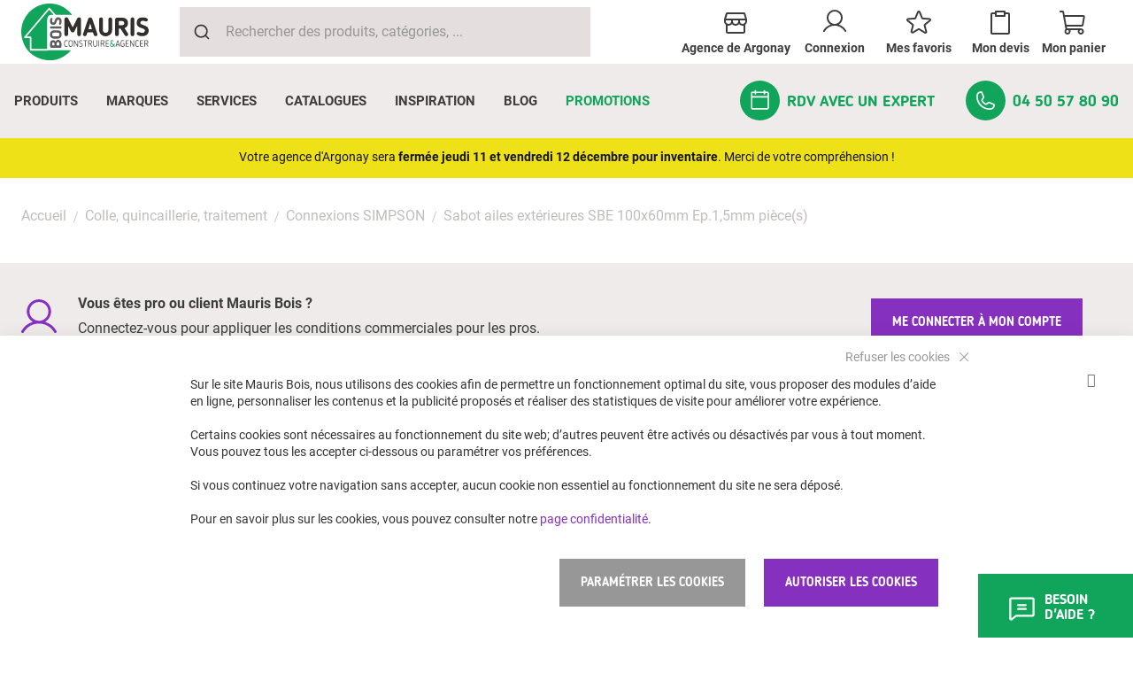

--- FILE ---
content_type: text/html; charset=UTF-8
request_url: https://www.mauris.fr/333201-sabot-ailes-exterieures-sbe-100x60mm-ep-1-5mm-piece-s.html
body_size: 55585
content:
 <!doctype html><html lang="fr"><head prefix="og: http://ogp.me/ns# fb: http://ogp.me/ns/fb# product: http://ogp.me/ns/product#"> <meta charset="utf-8"/>
<meta name="title" content="Sabot ailes extérieures SBE 100x60mm Ep.1,5mm pièce(s)"/>
<meta name="description" content="Sabot ailes extérieures SBE 100x60mm Ep.1,5mm pièce(s), de la marque SIMPSON.  Commandez en ligne ! Livraison rapide partout en France | MAURIS BOIS"/>
<meta name="keywords" content="simpson, équerre, sabot, étrier à poutre, étrier à bride, équerre de fixation, pied de poteau"/>
<meta name="robots" content="INDEX,FOLLOW"/>
<meta name="viewport" content="width=device-width, initial-scale=1"/>
<meta name="format-detection" content="telephone=no"/>
<title>Sabot ailes extérieures SBE 100x60mm Ep.1,5mm pièce(s)</title>
<link  rel="stylesheet" type="text/css"  media="all" href="https://www.mauris.fr/static/version1764170246/frontend/GroupeSamse/theme-mauris/fr_FR/mage/calendar.min.css" />
<link  rel="stylesheet" type="text/css"  media="all" href="https://www.mauris.fr/static/version1764170246/frontend/GroupeSamse/theme-mauris/fr_FR/css/styles-m.min.css" />
<link  rel="stylesheet" type="text/css"  media="all" href="https://www.mauris.fr/static/version1764170246/frontend/GroupeSamse/theme-mauris/fr_FR/jquery/uppy/dist/uppy-custom.min.css" />
<link  rel="stylesheet" type="text/css"  media="all" href="https://www.mauris.fr/static/version1764170246/frontend/GroupeSamse/theme-mauris/fr_FR/Amasty_Customform/css/form-builder.min.css" />
<link  rel="stylesheet" type="text/css"  media="all" href="https://www.mauris.fr/static/version1764170246/frontend/GroupeSamse/theme-mauris/fr_FR/Amasty_Customform/css/form-render.min.css" />
<link  rel="stylesheet" type="text/css"  media="all" href="https://www.mauris.fr/static/version1764170246/frontend/GroupeSamse/theme-mauris/fr_FR/Amasty_Base/vendor/slick/amslick.min.css" />
<link  rel="stylesheet" type="text/css"  media="all" href="https://www.mauris.fr/static/version1764170246/frontend/GroupeSamse/theme-mauris/fr_FR/Blackbird_MenuManager/css/menumanager_menu_front.min.css" />
<link  rel="stylesheet" type="text/css"  media="all" href="https://www.mauris.fr/static/version1764170246/frontend/GroupeSamse/theme-mauris/fr_FR/mage/gallery/gallery.min.css" />
<link  rel="stylesheet" type="text/css"  media="all" href="https://www.mauris.fr/static/version1764170246/frontend/GroupeSamse/theme-mauris/fr_FR/Algolia_AlgoliaSearch/css/grid.min.css" />
<link  rel="stylesheet" type="text/css"  media="all" href="https://www.mauris.fr/static/version1764170246/frontend/GroupeSamse/theme-mauris/fr_FR/Algolia_AlgoliaSearch/css/algolia-reset.min.css" />
<link  rel="stylesheet" type="text/css"  media="all" href="https://www.mauris.fr/static/version1764170246/frontend/GroupeSamse/theme-mauris/fr_FR/Algolia_AlgoliaSearch/css/instantsearch.v3.min.css" />
<link  rel="stylesheet" type="text/css"  media="all" href="https://www.mauris.fr/static/version1764170246/frontend/GroupeSamse/theme-mauris/fr_FR/Algolia_AlgoliaSearch/css/recommend.min.css" />
<link  rel="stylesheet" type="text/css"  media="screen and (min-width: 768px)" href="https://www.mauris.fr/static/version1764170246/frontend/GroupeSamse/theme-mauris/fr_FR/css/styles-l.min.css" />

<link  rel="stylesheet" type="text/css"  rel="stylesheet" type="text/css" href="https://www.mauris.fr/static/version1764170246/frontend/GroupeSamse/theme-mauris/fr_FR/GroupeSamse_Agences/css/leaflet.min.css" />






<link  rel="icon" type="image/x-icon" href="https://www.mauris.fr/media/favicon/default/Groupe_2866.png" />
<link  rel="shortcut icon" type="image/x-icon" href="https://www.mauris.fr/media/favicon/default/Groupe_2866.png" />


<!-- Matomo -->

<!-- End Matomo Code -->

<!-- Sendinblue Conversations {literal} -->

<!-- /Sendinblue Conversations {/literal} -->
<!-- Hotjar Tracking Code -->

<!-- End Hotjar Tracking Code -->

<!-- Facebook Pixel Code -->

<noscript>
  <img height="1" width="1" style="display:none" 
       src="https://www.facebook.com/tr?id=308126733241129&ev=PageView&noscript=1"/>
</noscript>
<!-- End Facebook Pixel Code -->     
   <!-- Google Tag Manager -->

<!-- End Google Tag Manager -->   <link rel="preconnect" href="https://www.mauris.fr/"> <link rel="preconnect" href="https://www.mauris.fr/">  <meta property="og:type" content="product" /><meta property="og:title" content="Sabot&#x20;ailes&#x20;ext&#xE9;rieures&#x20;SBE&#x20;100x60mm&#x20;Ep.1,5mm&#x20;pi&#xE8;ce&#x28;s&#x29;" /><meta property="og:image" content="https://medias.groupe-samse.fr/Photo/600x600/Photo_333201.jpg" /><meta property="og:description" content="Mati&#xE8;re&#x20;&#x3A;&#x20;acier&#x20;galva,&#x20;&#x20;Epaisseur&#x20;&#x3A;&#x20;1,5&#x20;mm" /><meta property="og:url" content="https://www.mauris.fr/333201-sabot-ailes-exterieures-sbe-100x60mm-ep-1-5mm-piece-s.html" /> <meta property="product:price:amount" content="2.59"/> <meta property="product:price:currency" content="EUR"/>    <script src="https://cdn.brevo.com/js/sdk-loader.js" async></script><script>window.Brevo = window.Brevo || [];
                            Brevo.push([
                                "init",
                                {
                                    client_key: "0xtr9vu11qzrkk1901385",
                                    email_id: "",
                                }
                            ]);
                        </script>
</head>
</head><body data-container="body" data-mage-init='{"loaderAjax": {}, "loader": { "icon": "https://www.mauris.fr/static/version1764170246/frontend/GroupeSamse/theme-mauris/fr_FR/images/loader-2.gif"}}' id="html-body" class="catalog-product-view product-333201-sabot-ailes-exterieures-sbe-100x60mm-ep-1-5mm-piece-s page-layout-1column">   <!-- Google Tag Manager (noscript) -->
<noscript><iframe src="https://www.googletagmanager.com/ns.html?id=GTM-P3DVBR2"
height="0" width="0" style="display:none;visibility:hidden"></iframe></noscript>
<!-- End Google Tag Manager (noscript) -->           <div class="cookie-status-message" id="cookie-status">The store will not work correctly when cookies are disabled.</div>     <noscript><div class="message global noscript"><div class="content"><p><strong>Javascript est désactivé dans votre navigateur.</strong> <span> Pour une meilleure expérience sur notre site, assurez-vous d’activer JavaScript dans votre navigateur.</span></p></div></div></noscript>       <!-- ko scope: 'gdpr-cookie-modal' --><!--ko template: getTemplate()--><!-- /ko --><!-- /ko --><style> .amgdprjs-bar-template { z-index: 999;  bottom: 0;  }</style>  <div id="popup-modal" class="popup" style="display: none;" data-mage-init='{"popup-modal":{}}'><p class="message">Vous êtes sur le point de changer d'agence, le contenu de votre panier ne sera plus accessible.</p><p>Voulez vous continuer ?</p></div><div class="page-wrapper"><header class="page-header"><div class="header content">  <div id="c-topbar" class="headerSite-contenu row row-gutter"><div id="c-logo-entete" class="headerSite-logo col-4 col-s-2"> <a class="logo" href="https://www.mauris.fr/" title="" aria-label="store logo"><img src="https://www.mauris.fr/static/version1764170246/frontend/GroupeSamse/theme-mauris/fr_FR/images/logo.svg" title="" alt="" width="170"  /></a></div><div id="c-recherche-entete" class="headerSite-recherche col-12 col-s-5 col-m-6"> <div id="algoliaAutocomplete" class="block block-search algolia-search-block algolia-search-input"></div><div id="algolia-autocomplete-container"></div></div><div id="c-icones-entete" class="headerSite-icones col-8 col-s-5 col-m-4"><div id="c-agence-entete" class="headerSite-icones-item agence"> <div><span class="action" data-trigger="trigger-agence-modal"><svg version="1.1" id="Calque_1" xmlns="http://www.w3.org/2000/svg" xmlns:xlink="http://www.w3.org/1999/xlink" x="0px" y="0px" viewBox="0 0 32 32" style="enable-background:new 0 0 32 32;" xml:space="preserve"><path d="M29,12C29,12,29,11.9,29,12c0-0.1,0-0.1,0-0.1c0,0,0,0,0,0c0,0,0-0.1,0-0.1c0,0,0,0,0,0l-1.8-6.3c-0.2-0.8-1-1.4-1.9-1.5H6.8C5.8,4,5.1,4.6,4.8,5.4L3,11.7c0,0,0,0,0,0c0,0,0,0.1,0,0.1c0,0,0,0,0,0c0,0,0,0,0,0.1c0,0,0,0,0,0c0,0,0,0,0,0v2c0,1.6,0.8,3.1,2,4l0,0v8c0,1.1,0.9,2,2,2h18c1.1,0,2-0.9,2-2v-8c1.2-0.9,2-2.4,2-4L29,12C29,12,29,12,29,12z M6.8,6h18.5l1.4,5H5.3L6.8,6z M13,13h6v1c0,1.7-1.3,3-3,3s-3-1.3-3-3l0,0V13z M11,13v1c0,0,0,0,0,0c0,1.7-1.3,3-3,3c-0.5,0-1-0.1-1.4-0.4l0,0c-0.1-0.1-0.1-0.1-0.2-0.1l0,0C5.5,16,5,15.1,5,14v-1H11z M25,26H7v-7.1C7.3,19,7.6,19,8,19c1.6,0,3.1-0.8,4-2l0,0c0.9,1.2,2.4,2,4,2s3.1-0.8,4-2l0,0c0.9,1.2,2.4,2,4,2c0.4,0,0.7,0,1-0.1l0,0L25,26z M25.6,16.5c-0.1,0-0.2,0.1-0.2,0.1l0,0C25,16.9,24.5,17,24,17c-1.7,0-3-1.3-3-3c0,0,0,0,0,0l0,0v-1h6v1C27,15.1,26.5,16,25.6,16.5L25.6,16.5L25.6,16.5z"/></svg>Agence de Argonay</span></div> <div style="display: none" data-mage-init='{"init-agence-modal": { "markerUrl": "https://www.mauris.fr/static/version1764170246/frontend/GroupeSamse/theme-mauris/fr_FR/Mauris_Agences/images/markers/marker02.png", "itineraireLatitude": "45.9443985", "itineraireLongitude": "6.1572703", "redirectionAgence": "https://www.mauris.fr/agences/" }}'><div class="content"><style type="text/css" media="screen"> #map-popup { height: 250px; width: 100%;}</style><div id="map-popup" class="leaflet-container leaflet-touch leaflet-fade-anim leaflet-grab leaflet-touch-drag leaflet-touch-zoom" tabindex="0" style="position: relative; height: 250px; width: 100%;"></div><div class="lib-h3"> Agence de Argonay</div><div class="row row-gutter"><div class="col-s-6 agence-info"><strong> <p><p>Route du Gruyère</p><p>74370 Argonay</p></p></strong> <p><svg version="1.1" id="Calque_1" xmlns="http://www.w3.org/2000/svg" xmlns:xlink="http://www.w3.org/1999/xlink" x="0px" y="0px" viewBox="0 0 32 32" style="enable-background:new 0 0 32 32;" xml:space="preserve"><path d="M22,28c-9.9,0-18-8.1-18-18c0-3.6,2.7-6.5,6.1-6.9l0,0c0.1,0,0.2,0,0.2,0c0.8,0,1.5,0.5,1.8,1.2l0,0l2.5,5.9c0.1,0.2,0.2,0.5,0.2,0.8c0,0.4-0.1,0.8-0.3,1.1l0,0l-2.1,3.2c1,1.9,2.5,3.4,4.3,4.4l0.1,0l3.1-2.1c0.3-0.2,0.7-0.3,1.1-0.3c0.3,0,0.6,0.1,0.8,0.2l0,0l5.9,2.5c0.7,0.3,1.2,1,1.2,1.8c0,0.1,0,0.2,0,0.2l0,0C28.5,25.3,25.6,28,22,28L22,28L22,28z M10.4,5C7.9,5.4,6,7.5,6,10l0,0c0,8.8,7.2,16,16,16h0c2.5,0,4.6-1.9,5-4.3l0,0l-5.9-2.5L18,21.2c-0.3,0.2-0.7,0.3-1.1,0.3c-0.3,0-0.6-0.1-0.9-0.2l0,0c-2.3-1.1-4.2-3-5.3-5.3l0-0.1c-0.1-0.3-0.2-0.6-0.2-0.9c0-0.4,0.1-0.8,0.3-1.1l0,0l2.1-3.2L10.4,5z M16.9,19.6L16.9,19.6z"/></svg>04 50 57 12 67</p> <p><svg version="1.1" id="Calque_1" xmlns="http://www.w3.org/2000/svg" xmlns:xlink="http://www.w3.org/1999/xlink" x="0px" y="0px" viewBox="0 0 32 32" style="enable-background:new 0 0 32 32;" xml:space="preserve"><path d="M25,14.5c0,0.8-0.7,1.5-1.5,1.5S22,15.3,22,14.5s0.7-1.5,1.5-1.5l0,0C24.3,13,25,13.7,25,14.5L25,14.5z M29.5,12v10c0,0.6-0.4,1-1,1H25v4.5c0,0.6-0.4,1-1,1H8c-0.6,0-1-0.4-1-1l0,0V23H3.5c-0.6,0-1-0.4-1-1l0,0V12c0-1.7,1.4-3,3.2-3H7V5c0-0.6,0.4-1,1-1h16c0.6,0,1,0.4,1,1l0,0v4h1.3C28.1,9,29.5,10.3,29.5,12z M9,9h14V6H9L9,9z M23,20H9v6.5h14V20z M27.5,12c0-0.6-0.5-1-1.2-1H5.7c-0.6,0-1.2,0.4-1.2,1v9H7v-2c0-0.6,0.4-1,1-1h16c0.6,0,1,0.4,1,1l0,0v2h2.5L27.5,12z"/></svg>04 50 57 11 63</p> <p><a href=mailto:web&#x40;mauris.fr><svg version="1.1" id="Calque_1" xmlns="http://www.w3.org/2000/svg" xmlns:xlink="http://www.w3.org/1999/xlink" x="0px" y="0px" viewBox="0 0 26 20" style="enable-background:new 0 0 26 20;" xml:space="preserve"><path d="M1,1.4v17.3h24V1.4H1z M2.8,15.5V4.3l5.5,4.9L2.8,15.5z M13,13.4l3.4-3.1l5.7,6.5H3.9l5.8-6.5L13,13.4z M4.2,3.1h17.6l-8.8,8L4.2,3.1z M17.7,9.2l5.5-4.9v11.2L17.7,9.2z"/></svg>web@mauris.fr</a></p></div><div class="col-s-6"><p>Du lundi au vendredi 7h–12h / 13h30–18h.
Fin d'année : Fermeture du 24 décembre 12h00, au 4 janvier 2026.</p><div class="itineraireAgence"><a href="https://www.google.com/maps/dir/?api=1&destination=Route du Gruyère74370 Argonay" target='_blank'><svg version="1.1" id="Calque_1" xmlns="http://www.w3.org/2000/svg" xmlns:xlink="http://www.w3.org/1999/xlink" x="0px" y="0px" viewBox="0 0 32 32" style="enable-background:new 0 0 32 32;" xml:space="preserve"><path d="M16,8c-2.8,0-5,2.2-5,5s2.2,5,5,5s5-2.2,5-5l0,0C21,10.2,18.8,8,16,8L16,8z M16,16c-1.7,0-3-1.3-3-3s1.3-3,3-3s3,1.3,3,3l0,0C19,14.7,17.7,16,16,16L16,16z M16,2C9.9,2,5,6.9,5,13v0c0,3.9,1.8,8.1,5.2,12c1.5,1.8,3.2,3.4,5.1,4.7l0.1,0.1c0.2,0.1,0.4,0.2,0.6,0.2s0.4-0.1,0.6-0.2l0,0c1.9-1.4,3.6-3,5.1-4.7l0,0c3.4-3.9,5.2-8.1,5.2-12C27,6.9,22.1,2,16,2L16,2L16,2z M16,27.7c-2.1-1.6-9-7.6-9-14.7c0-5,4-9,9-9s9,4,9,9l0,0C25,20.2,18.1,26.1,16,27.7z"/></svg> Itinéraire</a></div></div></div></div></div></div><div id="c-login-entete" class="headerSite-icones-item compte"> <li class="link my-account-link" data-bind="scope: 'customer'"> <span data-bind="html: getLabel(), mageInit: { 'GroupeSamse_Theme/js/lien-obfusque': { 'lien': 'aHR0cHM6Ly93d3cubWF1cmlzLmZyL2N1c3RvbWVyL2FjY291bnQv' } }"><svg version="1.1" id="Calque_1" xmlns="http://www.w3.org/2000/svg" xmlns:xlink="http://www.w3.org/1999/xlink" x="0px" y="0px" viewBox="0 0 32 32" style="enable-background:new 0 0 32 32;" xml:space="preserve"><path d="M29,26.5c-1.9-3.2-4.8-5.6-8.3-6.7l-0.1,0c2.7-1.6,4.4-4.5,4.4-7.7c0-5-4-9-9-9s-9,4-9,9c0,3.3,1.7,6.1,4.4,7.7l0,0c-3.6,1.2-6.5,3.6-8.4,6.7l0,0.1c-0.1,0.1-0.1,0.3-0.1,0.5c0,0.6,0.4,1,1,1c0.4,0,0.7-0.2,0.9-0.5l0,0C7,23.6,11.2,21,16,21s9,2.6,11.2,6.4l0,0.1c0.2,0.3,0.5,0.5,0.9,0.5c0.6,0,1-0.4,1-1C29.1,26.8,29.1,26.6,29,26.5L29,26.5L29,26.5z M9,12c0-3.9,3.1-7,7-7s7,3.1,7,7s-3.1,7-7,7l0,0C12.1,19,9,15.9,9,12L9,12z"/></svg>Connexion</span> </li> </div><div id="c-favoris-entete"><style>#html-body [data-pb-style=RLG6M35]{justify-content:flex-start;display:flex;flex-direction:column;background-position:left top;background-size:cover;background-repeat:no-repeat;background-attachment:scroll}</style><div data-content-type="row" data-appearance="contained" data-element="main"><div data-enable-parallax="0" data-parallax-speed="0.5" data-background-images="{}" data-background-type="image" data-video-loop="true" data-video-play-only-visible="true" data-video-lazy-load="true" data-video-fallback-src="" data-element="inner" data-pb-style="RLG6M35"><div data-content-type="html" data-appearance="default" data-element="main" data-decoded="true"> <span id="lien-693e2eda09a2c" class="lien-obfusque ">  <svg xmlns="http://www.w3.org/2000/svg" width="28.002" height="26.998" viewbox="0 0 28.002 26.998">  						<path id="star" d="M23.408,29a2.016,2.016,0,0,1-1.095-.322l.008,0-6.3-3.994a.028.028,0,0,0-.032,0h0L10.126,28.4a2.224,2.224,0,0,1-2.516-.083l.006,0a2.3,2.3,0,0,1-.871-2.456l0,.016L8.43,19.235a.109.109,0,0,0,0-.026A.1.1,0,0,0,8.4,19.14h0l-5.654-4.7a2.086,2.086,0,0,1-.642-2.272l0,.015a2.051,2.051,0,0,1,1.809-1.422H3.92l7.383-.479a.056.056,0,0,0,.041-.039h0L14.1,3.3a2.041,2.041,0,0,1,3.8-.014l0,.014,2.754,6.934a.057.057,0,0,0,.041.04h0l7.383.479a2.047,2.047,0,0,1,1.811,1.408l0,.014a2.046,2.046,0,0,1,.106.656,2.08,2.08,0,0,1-.748,1.6l0,0-5.653,4.7a.1.1,0,0,0-.029.069.084.084,0,0,0,0,.027h0L25.393,26.4a2.016,2.016,0,0,1,.067.525,2.075,2.075,0,0,1-.854,1.68l-.006,0A2.008,2.008,0,0,1,23.408,29h0ZM16,22.683h0A2.017,2.017,0,0,1,17.1,23l-.008,0,6.3,3.994a.051.051,0,0,0,.018.009h0a.1.1,0,0,0,.038-.033h0a.08.08,0,0,0,.007-.074h0l-1.822-7.165a2.048,2.048,0,0,1-.064-.516,2.1,2.1,0,0,1,.746-1.606l0,0,5.653-4.7A.079.079,0,0,0,28,12.835a.078.078,0,0,0-.009-.037h0c-.014-.043-.029-.044-.043-.045l-7.383-.479A2.066,2.066,0,0,1,18.8,10.99l0-.014L16.042,4.042C16.026,4,16.016,4,16,4s-.027,0-.043.04L13.2,10.976a2.068,2.068,0,0,1-1.764,1.3h-.007l-7.383.479c-.014,0-.029,0-.043.045A.075.075,0,0,0,4,12.834a.08.08,0,0,0,.032.064h0l5.653,4.7a2.1,2.1,0,0,1,.749,1.608,2.072,2.072,0,0,1-.068.531l0-.015L8.676,26.372a.277.277,0,0,0-.014.089.292.292,0,0,0,.124.239h0a.214.214,0,0,0,.138.05.218.218,0,0,0,.128-.042h0L14.911,23A2.008,2.008,0,0,1,16,22.683h0Z" transform="translate(-1.999 -2.002)" fill="#3d3d3d"/>  					</svg>  <span>Mes favoris</span>  </span> </div></div></div></div><div id="c-devis-entete" class="headerSite-icones-item devis">  <div data-block="quotecart" class="amquote-cart-wrapper minicart-wrapper"> <span class="amquote-showcart action" href="https://www.mauris.fr/request_quote/cart/" data-bind="scope: 'quotecart_content'" title="Mon devis"> <svg version="1.1" id="Calque_1" xmlns="http://www.w3.org/2000/svg" xmlns:xlink="http://www.w3.org/1999/xlink" x="0px" y="0px" viewBox="0 0 32 32" style="enable-background:new 0 0 32 32;" xml:space="preserve"><path d="M25,4h-3V3c0-0.6-0.4-1-1-1H11c-0.6,0-1,0.4-1,1l0,0v1H7C5.9,4,5,4.9,5,6v21c0,1.1,0.9,2,2,2h18c1.1,0,2-0.9,2-2V6C27,4.9,26.1,4,25,4L25,4z M12,4h8v3h-8V4z M25,27H7V6h3v2c0,0.6,0.4,1,1,1h10c0.6,0,1-0.4,1-1l0,0V6h3V27z"/></svg><span class="text">Mon devis</span> <span class="counter qty empty" data-bind="css: { empty: !!getCartParam('summary_count') == false && !isLoading() }"><span class="counter-number"><!-- ko text: getCartParam('summary_count') --><!-- /ko --></span> <span class="counter-label"><!-- ko if: getCartParam('summary_count') --><!-- ko text: getCartParam('summary_count') --><!-- /ko --><!-- ko i18n: 'items' --><!-- /ko --><!-- /ko --></span></span> </span>  <div class="block block-quotecart block-minicart" data-role="dropdownDialog" data-mage-init='{"dropdownDialog":{ "appendTo":"[data-block=quotecart]", "triggerTarget":".amquote-showcart", "timeout": "2000", "closeOnMouseLeave": false, "closeOnEscape": true, "triggerClass":"-active", "parentClass":"-active", "buttons":[]}}'><div id="quotecart-content-wrapper" data-bind="scope: 'quotecart_content'"><!-- ko template: getTemplate() --><!-- /ko --></div></div></div></div><div id="c-panier-entete" class="headerSite-icones-item panier"> <div data-block="minicart" class="minicart-wrapper"> <span class="action showcart" href="https://www.mauris.fr/checkout/cart/" data-bind="scope: 'minicart_content'"> <svg version="1.1" id="Calque_1" xmlns="http://www.w3.org/2000/svg" xmlns:xlink="http://www.w3.org/1999/xlink" x="0px" y="0px" viewBox="0 0 32 32" style="enable-background:new 0 0 32 32;" xml:space="preserve"><path d="M27.1,18.4l1.6-9c0-0.1,0-0.2,0-0.4c0-1.1-0.9-2-2-2h-21L5.2,3.6C5,2.7,4.2,2,3.3,2h0H1C0.4,2,0,2.4,0,3s0.4,1,1,1l0,0h2.3l3.3,18.4c0,0.2,0.1,0.3,0.2,0.5l0,0c-0.8,0.6-1.2,1.6-1.2,2.7C5.5,27.4,7.1,29,9,29s3.5-1.6,3.5-3.5c0-0.5-0.1-1.1-0.3-1.5l0,0h8.7c-0.2,0.4-0.3,1-0.3,1.5c0,1.9,1.6,3.5,3.5,3.5s3.5-1.6,3.5-3.5S25.9,22,24,22l0,0H8.6l-0.4-2h17h0C26.1,20,27,19.3,27.1,18.4L27.1,18.4L27.1,18.4z M10.5,25.5c0,0.8-0.7,1.5-1.5,1.5s-1.5-0.7-1.5-1.5S8.2,24,9,24l0,0C9.8,24,10.5,24.7,10.5,25.5L10.5,25.5z M25.5,25.5c0,0.8-0.7,1.5-1.5,1.5s-1.5-0.7-1.5-1.5S23.2,24,24,24l0,0C24.8,24,25.5,24.7,25.5,25.5L25.5,25.5z M6.2,9h20.6l-1.6,9H7.8L6.2,9z"/></svg><span class="text">Mon panier</span> <span class="counter qty empty" data-bind="css: { empty: !!getCartParam('summary_count') == false && !isLoading() }"><span class="counter-number"><!-- ko text: getCartParam('summary_count') --><!-- /ko --></span> <span class="counter-label"><!-- ko if: getCartParam('summary_count') --><!-- ko text: getCartParam('summary_count') --><!-- /ko --><!-- ko i18n: 'items' --><!-- /ko --><!-- /ko --></span></span> </span>   <div class="block block-minicart" data-role="dropdownDialog" data-mage-init='{"dropdownDialog":{ "appendTo":"[data-block=minicart]", "triggerTarget":".showcart", "timeout": "2000", "closeOnMouseLeave": false, "closeOnEscape": true, "triggerClass":"active", "parentClass":"active", "buttons":[]}}'><div id="minicart-content-wrapper" data-bind="scope: 'minicart_content'"><!-- ko template: getTemplate() --><!-- /ko --></div></div>  </div></div><span class="menuSite-bouton" data-mage-init='{"menu_mobile": {}}'><span>Basculer la navigation</span></span></div></div><div id="c-categorie-entete" class="menuSite"> <nav class="navigation menu-principal" data-action="navigation"><ul class="ui-menu menu-main-ul" data-mage-init='{"blackbirdMenu":{"responsive":true, "expanded":true, "position":{"my":"left top","at":"left bottom"}, "additionalMenu":true}}'>   <li class="level0  first level-top"><a href=/ class=" level0  first level-top menu-mobile-parent-item " target=_self role="menuitem" data-level="0" ><span>Produits</span></a>  <ul class="level0 submenu" role="menu" aria-label="Produits" >  <li class="level1  first no-link-to-first-child"><a href="#" class="level1  first no-link-to-first-child" target=_self role="menuitem" data-level="1" ><span>Colonne gauche</span></a>  <ul class="level1 submenu" role="menu" aria-label="Colonne gauche" >    <li class=" level2 menu-block-bardabes-lambris first menu-block " ><a href=https://www.mauris.fr/bardages-et-lambris.html class=" level2 menu-block-bardabes-lambris first menu-mobile-parent-item link " target=_self role="menuitem" data-level="2" ><span>Bardages et Lambris</span></a>    <div style="display:none" data-block="menu-block-bardabes-lambris-item" class="menu-custom-block" ><div class="menu-block-droite-content"><style>#html-body [data-pb-style=GVEF8W2]{justify-content:flex-start;display:flex;flex-direction:column;background-position:left top;background-size:cover;background-repeat:no-repeat;background-attachment:scroll}#html-body [data-pb-style=GR18E9N]{border-style:none}#html-body [data-pb-style=R4UC1WX]{max-width:100%;height:auto}@media only screen and (max-width: 768px) { #html-body [data-pb-style=GR18E9N]{border-style:none} }</style><div data-content-type="row" data-appearance="contained" data-element="main"><div data-enable-parallax="0" data-parallax-speed="0.5" data-background-images="{}" data-background-type="image" data-video-loop="true" data-video-play-only-visible="true" data-video-lazy-load="true" data-video-fallback-src="" data-element="inner" data-pb-style="GVEF8W2"><figure data-content-type="image" data-appearance="full-width" data-element="main" data-pb-style="GR18E9N"><picture><source type="image/webp" srcset="https://www.mauris.fr/media/wysiwyg/Bardages_Lambris_Mauris_Bois.webp"><img src="https://www.mauris.fr/media/wysiwyg/Bardages_Lambris_Mauris_Bois.png" alt="Petite habitation en bardage composite de couleur gris anthracite, avec trois portes vitrées. Elles est entourée d'un jardin en fleurs. " title="Bardage composite gris anthracite" data-element="desktop_image" data-pb-style="R4UC1WX" loading="lazy"></picture></figure></div></div></div></div>   <ul class="level2 submenu" role="menu" aria-label="Bardages et Lambris" > <a href="https://www.mauris.fr/bardages-et-lambris.html" class="menu-voirTout">Voir tout</a>      <li class=" level3  first  " ><a href=https://www.mauris.fr/bardages-et-lambris/bardages-et-lames-brut.html class=" level3  first menu-mobile-parent-item link " target=_self role="menuitem" data-level="3" ><span>Bardages et Lames brut</span></a>   <ul class="level3 submenu" role="menu" aria-label="Bardages et Lames brut" > <a href="https://www.mauris.fr/bardages-et-lambris/bardages-et-lames-brut.html" class="menu-voirTout">Voir tout</a>      <li class=" level4  first  " ><a href=https://www.mauris.fr/bardages-et-lambris/bardages-et-lames-brut/epicea.html class=" level4  first  link " target=_self role="menuitem" data-level="4" ><span>Epicéa</span></a>  </li>     <li class=" level4   " ><a href=https://www.mauris.fr/bardages-et-lambris/bardages-et-lames-brut/meleze.html class=" level4   link " target=_self role="menuitem" data-level="4" ><span>Mélèze</span></a>  </li>     <li class=" level4   " ><a href=https://www.mauris.fr/bardages-et-lambris/bardages-et-lames-brut/douglas-pin.html class=" level4   link " target=_self role="menuitem" data-level="4" ><span>Douglas, Pin</span></a>  </li>     <li class=" level4  last  " ><a href=https://www.mauris.fr/bardages-et-lambris/bardages-et-lames-brut/red-cedar.html class=" level4  last  link " target=_self role="menuitem" data-level="4" ><span>Red Cedar</span></a>  </li> </ul></li>     <li class=" level3   " ><a href=https://www.mauris.fr/bardages-et-lambris/bardages-et-lambris-finis.html class=" level3  menu-mobile-parent-item link " target=_self role="menuitem" data-level="3" ><span>Bardages et Lambris finis</span></a>   <ul class="level3 submenu" role="menu" aria-label="Bardages et Lambris finis" > <a href="https://www.mauris.fr/bardages-et-lambris/bardages-et-lambris-finis.html" class="menu-voirTout">Voir tout</a>      <li class=" level4  first  " ><a href=https://www.mauris.fr/bardages-et-lambris/bardages-et-lambris-finis/thermo-vapo-traite.html class=" level4  first  link " target=_self role="menuitem" data-level="4" ><span>Thermo &amp; vapo traité</span></a>  </li>     <li class=" level4   " ><a href=https://www.mauris.fr/bardages-et-lambris/bardages-et-lambris-finis/autoclave.html class=" level4   link " target=_self role="menuitem" data-level="4" ><span>Autoclavé</span></a>  </li>     <li class=" level4   " ><a href=https://www.mauris.fr/bardages-et-lambris/bardages-et-lambris-finis/sature-finis.html class=" level4   link " target=_self role="menuitem" data-level="4" ><span>Saturé &amp; finis</span></a>  </li>     <li class=" level4  last  " ><a href=https://www.mauris.fr/bardages-et-lambris/bardages-et-lambris-finis/vieux-bois.html class=" level4  last  link " target=_self role="menuitem" data-level="4" ><span>Vieux bois</span></a>  </li> </ul></li>     <li class=" level3   " ><a href=https://www.mauris.fr/bardages-et-lambris/bardages-composites.html class=" level3  menu-mobile-parent-item link " target=_self role="menuitem" data-level="3" ><span>Bardages composites</span></a>   <ul class="level3 submenu" role="menu" aria-label="Bardages composites" > <a href="https://www.mauris.fr/bardages-et-lambris/bardages-composites.html" class="menu-voirTout">Voir tout</a>      <li class=" level4  first  " ><a href=https://www.mauris.fr/bardages-et-lambris/bardages-composites/werzalit.html class=" level4  first  link " target=_self role="menuitem" data-level="4" ><span>Werzalit</span></a>  </li>     <li class=" level4   " ><a href=https://www.mauris.fr/bardages-et-lambris/bardages-composites/eternit-cedral-equitone.html class=" level4   link " target=_self role="menuitem" data-level="4" ><span> Eternit Cedral &amp; Equitone </span></a>  </li>     <li class=" level4   " ><a href=https://www.mauris.fr/bardages-et-lambris/bardages-composites/kaycan.html class=" level4   link " target=_self role="menuitem" data-level="4" ><span>Kaycan</span></a>  </li>     <li class=" level4   " ><a href=https://www.mauris.fr/bardages-et-lambris/bardages-composites/james-hardie.html class=" level4   link " target=_self role="menuitem" data-level="4" ><span>James Hardie</span></a>  </li>     <li class=" level4  last  " ><a href=https://www.mauris.fr/bardages-et-lambris/bardages-composites/fundermax.html class=" level4  last  link " target=_self role="menuitem" data-level="4" ><span>Fundermax</span></a>  </li> </ul></li>     <li class=" level3   " ><a href=https://www.mauris.fr/bardages-et-lambris/lambris-brut.html class=" level3   link " target=_self role="menuitem" data-level="3" ><span>Lambris brut </span></a>  </li>     <li class=" level3   " ><a href=https://www.mauris.fr/bardages-et-lambris/lambris-finis.html class=" level3   link " target=_self role="menuitem" data-level="3" ><span>Lambris finis </span></a>  </li>     <li class=" level3   " ><a href=https://www.mauris.fr/bardages-et-lambris/lambris-vieux-bois.html class=" level3   link " target=_self role="menuitem" data-level="3" ><span>Lambris vieux bois </span></a>  </li>     <li class=" level3   " ><a href=https://www.mauris.fr/bardages-et-lambris/lambris-pvc.html class=" level3   link " target=_self role="menuitem" data-level="3" ><span>Lambris PVC</span></a>  </li>     <li class=" level3   " ><a href=https://www.mauris.fr/bardages-et-lambris/lames-volets.html class=" level3   link " target=_self role="menuitem" data-level="3" ><span>Lames volets</span></a>  </li>     <li class=" level3   " ><a href=https://www.mauris.fr/bardages-et-lambris/bandeaux-et-rives.html class=" level3   link " target=_self role="menuitem" data-level="3" ><span>Bandeaux et rives</span></a>  </li>     <li class=" level3  last  " ><a href=https://www.mauris.fr/bardages-et-lambris/plinthes-moulures-tasseaux.html class=" level3  last  link " target=_self role="menuitem" data-level="3" ><span> Plinthes, moulures, tasseaux </span></a>  </li> </ul></li>     <li class=" level2 menu-block-terasses-exterieurs menu-block " ><a href=https://www.mauris.fr/terrasses-et-exterieurs.html class=" level2 menu-block-terasses-exterieurs menu-mobile-parent-item link " target=_self role="menuitem" data-level="2" ><span>Terrasses et extérieurs</span></a>    <div style="display:none" data-block="menu-block-terasses-exterieurs-item" class="menu-custom-block" ><div class="menu-block-droite-content"><style>#html-body [data-pb-style=U4Q5ALG]{justify-content:flex-start;display:flex;flex-direction:column;background-position:left top;background-size:cover;background-repeat:no-repeat;background-attachment:scroll}#html-body [data-pb-style=UA825DU]{border-style:none}#html-body [data-pb-style=DFU6CG7]{max-width:100%;height:auto}@media only screen and (max-width: 768px) { #html-body [data-pb-style=UA825DU]{border-style:none} }</style><div data-content-type="row" data-appearance="contained" data-element="main"><div data-enable-parallax="0" data-parallax-speed="0.5" data-background-images="{}" data-background-type="image" data-video-loop="true" data-video-play-only-visible="true" data-video-lazy-load="true" data-video-fallback-src="" data-element="inner" data-pb-style="U4Q5ALG"><figure data-content-type="image" data-appearance="full-width" data-element="main" data-pb-style="UA825DU"><picture><source type="image/webp" srcset="https://www.mauris.fr/media/wysiwyg/Lame_de_terrasse_composite_atmosphere_nuances_ipe_silvadec.webp"><img src="https://www.mauris.fr/media/wysiwyg/Lame_de_terrasse_composite_atmosphere_nuances_ipe_silvadec.png" alt="Lame de terrasse en composite aux nuances d'ipé de couleur brunes à plus claire. Sur cette jolie terrasse il y a une table et trois chaises, une jaune, une rouge et une bleu marine." title="Lame de terrasse composite atmosphere nuances ipé silvadec" data-element="desktop_image" data-pb-style="DFU6CG7" loading="lazy"></picture></figure></div></div></div></div>   <ul class="level2 submenu" role="menu" aria-label="Terrasses et extérieurs" > <a href="https://www.mauris.fr/terrasses-et-exterieurs.html" class="menu-voirTout">Voir tout</a>      <li class=" level3  first  " ><a href=https://www.mauris.fr/terrasses-et-exterieurs/lames-de-terrasses-bois-exotiques.html class=" level3  first menu-mobile-parent-item link " target=_self role="menuitem" data-level="3" ><span>Lames de terrasses bois exotiques</span></a>   <ul class="level3 submenu" role="menu" aria-label="Lames de terrasses bois exotiques" > <a href="https://www.mauris.fr/terrasses-et-exterieurs/lames-de-terrasses-bois-exotiques.html" class="menu-voirTout">Voir tout</a>      <li class=" level4  first  " ><a href=https://www.mauris.fr/terrasses-et-exterieurs/lames-de-terrasses-bois-exotiques/ipe.html class=" level4  first  link " target=_self role="menuitem" data-level="4" ><span>Ipé</span></a>  </li>     <li class=" level4   " ><a href=https://www.mauris.fr/terrasses-et-exterieurs/lames-de-terrasses-bois-exotiques/yellow-balau.html class=" level4   link " target=_self role="menuitem" data-level="4" ><span>Yellow Balau</span></a>  </li>     <li class=" level4   " ><a href=https://www.mauris.fr/terrasses-et-exterieurs/lames-de-terrasses-bois-exotiques/itauba.html class=" level4   link " target=_self role="menuitem" data-level="4" ><span>Itauba</span></a>  </li>     <li class=" level4   " ><a href=https://www.mauris.fr/terrasses-et-exterieurs/lames-de-terrasses-bois-exotiques/muriacatiara-tiger-wood.html class=" level4   link " target=_self role="menuitem" data-level="4" ><span>Muriacatiara (Tiger Wood)</span></a>  </li>     <li class=" level4  last  " ><a href=https://www.mauris.fr/terrasses-et-exterieurs/lames-de-terrasses-bois-exotiques/cumaru.html class=" level4  last  link " target=_self role="menuitem" data-level="4" ><span>Cumaru</span></a>  </li> </ul></li>     <li class=" level3   " ><a href=https://www.mauris.fr/terrasses-et-exterieurs/lames-de-terrasses-bois-resineux.html class=" level3  menu-mobile-parent-item link " target=_self role="menuitem" data-level="3" ><span>Lames de terrasses bois résineux</span></a>   <ul class="level3 submenu" role="menu" aria-label="Lames de terrasses bois résineux" > <a href="https://www.mauris.fr/terrasses-et-exterieurs/lames-de-terrasses-bois-resineux.html" class="menu-voirTout">Voir tout</a>      <li class=" level4  first  " ><a href=https://www.mauris.fr/terrasses-et-exterieurs/lames-de-terrasses-bois-resineux/pin-autoclave-classe-4.html class=" level4  first  link " target=_self role="menuitem" data-level="4" ><span>Pin autoclavé classe 4</span></a>  </li>     <li class=" level4   " ><a href=https://www.mauris.fr/terrasses-et-exterieurs/lames-de-terrasses-bois-resineux/meleze.html class=" level4   link " target=_self role="menuitem" data-level="4" ><span>Mélèze</span></a>  </li>     <li class=" level4  last  " ><a href=https://www.mauris.fr/terrasses-et-exterieurs/lames-de-terrasses-bois-resineux/douglas.html class=" level4  last  link " target=_self role="menuitem" data-level="4" ><span>Douglas</span></a>  </li> </ul></li>     <li class=" level3   " ><a href=https://www.mauris.fr/terrasses-et-exterieurs/lames-de-terrasses-bois-feuillus.html class=" level3  menu-mobile-parent-item link " target=_self role="menuitem" data-level="3" ><span>Lames de terrasses bois feuillus</span></a>   <ul class="level3 submenu" role="menu" aria-label="Lames de terrasses bois feuillus" > <a href="https://www.mauris.fr/terrasses-et-exterieurs/lames-de-terrasses-bois-feuillus.html" class="menu-voirTout">Voir tout</a>      <li class=" level4  first  " ><a href=https://www.mauris.fr/terrasses-et-exterieurs/lames-de-terrasses-bois-feuillus/frene-thermo.html class=" level4  first  link " target=_self role="menuitem" data-level="4" ><span>Frêne thermo</span></a>  </li>     <li class=" level4  last  " ><a href=https://www.mauris.fr/terrasses-et-exterieurs/lames-de-terrasses-bois-feuillus/chene.html class=" level4  last  link " target=_self role="menuitem" data-level="4" ><span>Chêne</span></a>  </li> </ul></li>     <li class=" level3   " ><a href=https://www.mauris.fr/terrasses-et-exterieurs/lames-de-terrasses-accoya.html class=" level3   link " target=_self role="menuitem" data-level="3" ><span>Lames de terrasses ACCOYA</span></a>  </li>     <li class=" level3   " ><a href=https://www.mauris.fr/terrasses-et-exterieurs/lames-de-terrasses-grad.html class=" level3   link " target=_self role="menuitem" data-level="3" ><span>Lames de terrasses GRAD</span></a>  </li>     <li class=" level3   " ><a href=https://www.mauris.fr/terrasses-et-exterieurs/lames-de-terrasses-bambou.html class=" level3   link " target=_self role="menuitem" data-level="3" ><span>Lames de terrasses bambou</span></a>  </li>     <li class=" level3   " ><a href=https://www.mauris.fr/terrasses-et-exterieurs/lames-de-terrasses-composites.html class=" level3  menu-mobile-parent-item link " target=_self role="menuitem" data-level="3" ><span>Lames de terrasses composites</span></a>   <ul class="level3 submenu" role="menu" aria-label="Lames de terrasses composites" > <a href="https://www.mauris.fr/terrasses-et-exterieurs/lames-de-terrasses-composites.html" class="menu-voirTout">Voir tout</a>      <li class=" level4  first  " ><a href=https://www.mauris.fr/terrasses-et-exterieurs/lames-de-terrasses-composites/silvadec.html class=" level4  first  link " target=_self role="menuitem" data-level="4" ><span>SILVADEC</span></a>  </li>     <li class=" level4   " ><a href=https://www.mauris.fr/terrasses-et-exterieurs/lames-de-terrasses-composites/upm.html class=" level4   link " target=_self role="menuitem" data-level="4" ><span>UPM</span></a>  </li>     <li class=" level4  last  " ><a href=https://www.mauris.fr/terrasses-et-exterieurs/lames-de-terrasses-composites/torro-timber.html class=" level4  last  link " target=_self role="menuitem" data-level="4" ><span>TORRO TIMBER</span></a>  </li> </ul></li>     <li class=" level3   " ><a href=https://www.mauris.fr/terrasses-et-exterieurs/dalles-ceramiques-et-exotiques.html class=" level3   link " target=_self role="menuitem" data-level="3" ><span>Dalles céramiques et exotiques</span></a>  </li>     <li class=" level3   " ><a href=https://www.mauris.fr/terrasses-et-exterieurs/bois-de-structure.html class=" level3  menu-mobile-parent-item link " target=_self role="menuitem" data-level="3" ><span>Bois de structure</span></a>   <ul class="level3 submenu" role="menu" aria-label="Bois de structure" > <a href="https://www.mauris.fr/terrasses-et-exterieurs/bois-de-structure.html" class="menu-voirTout">Voir tout</a>      <li class=" level4  first  " ><a href=https://www.mauris.fr/terrasses-et-exterieurs/bois-de-structure/solives-chevrons-poutres-pin-autoclave.html class=" level4  first  link " target=_self role="menuitem" data-level="4" ><span>Solives, chevrons, poutres, pin autoclavé</span></a>  </li>     <li class=" level4   " ><a href=https://www.mauris.fr/terrasses-et-exterieurs/bois-de-structure/solives-chevrons-poutres-exotique.html class=" level4   link " target=_self role="menuitem" data-level="4" ><span>Solives, chevrons, poutres, exotique</span></a>  </li>     <li class=" level4  last  " ><a href=https://www.mauris.fr/terrasses-et-exterieurs/bois-de-structure/traverses-chene.html class=" level4  last  link " target=_self role="menuitem" data-level="4" ><span>Traverses chêne</span></a>  </li> </ul></li>     <li class=" level3   " ><a href=https://www.mauris.fr/terrasses-et-exterieurs/rondins-piquets.html class=" level3   link " target=_self role="menuitem" data-level="3" ><span>Rondins &amp; Piquets</span></a>  </li>     <li class=" level3   " ><a href=https://www.mauris.fr/terrasses-et-exterieurs/pares-vues.html class=" level3   link " target=_self role="menuitem" data-level="3" ><span>Pares vues</span></a>  </li>     <li class=" level3   " ><a href=https://www.mauris.fr/terrasses-et-exterieurs/finition-et-entretien-terrasses.html class=" level3   link " target=_self role="menuitem" data-level="3" ><span>Finition et entretien terrasses</span></a>  </li>     <li class=" level3  last  " ><a href=https://www.mauris.fr/terrasses-et-exterieurs/accessoires-de-pose-pour-les-terrasses.html class=" level3  last menu-mobile-parent-item link " target=_self role="menuitem" data-level="3" ><span>Accessoires de pose pour les terrasses</span></a>   <ul class="level3 submenu" role="menu" aria-label="Accessoires de pose pour les terrasses" > <a href="https://www.mauris.fr/terrasses-et-exterieurs/accessoires-de-pose-pour-les-terrasses.html" class="menu-voirTout">Voir tout</a>      <li class=" level4  first  " ><a href=https://www.mauris.fr/terrasses-et-exterieurs/accessoires-de-pose-pour-les-terrasses/plots-reglables-et-cales.html class=" level4  first  link " target=_self role="menuitem" data-level="4" ><span>Plots réglables et cales</span></a>  </li>     <li class=" level4   " ><a href=https://www.mauris.fr/terrasses-et-exterieurs/accessoires-de-pose-pour-les-terrasses/vis-inox.html class=" level4   link " target=_self role="menuitem" data-level="4" ><span>Vis inox</span></a>  </li>     <li class=" level4   " ><a href=https://www.mauris.fr/terrasses-et-exterieurs/accessoires-de-pose-pour-les-terrasses/fixations-invisibles.html class=" level4   link " target=_self role="menuitem" data-level="4" ><span>Fixations invisibles</span></a>  </li>     <li class=" level4   " ><a href=https://www.mauris.fr/terrasses-et-exterieurs/accessoires-de-pose-pour-les-terrasses/geotextile-bande-bitumeuse.html class=" level4   link " target=_self role="menuitem" data-level="4" ><span> Géotextile / Bande bitumeuse </span></a>  </li>     <li class=" level4  last  " ><a href=https://www.mauris.fr/terrasses-et-exterieurs/accessoires-de-pose-pour-les-terrasses/vis-de-fondation-weasyfix.html class=" level4  last  link " target=_self role="menuitem" data-level="4" ><span>Vis de fondation - WEASYFIX</span></a>  </li> </ul></li> </ul></li>     <li class=" level2 menu-block-poutres-structures menu-block " ><a href=https://www.mauris.fr/poutres-et-structures.html class=" level2 menu-block-poutres-structures menu-mobile-parent-item link " target=_self role="menuitem" data-level="2" ><span>Poutres et structures</span></a>    <div style="display:none" data-block="menu-block-poutres-structures-item" class="menu-custom-block" ><div class="menu-block-droite-content"><style>#html-body [data-pb-style=G6BF8FA]{justify-content:flex-start;display:flex;flex-direction:column;background-position:left top;background-size:cover;background-repeat:no-repeat;background-attachment:scroll}#html-body [data-pb-style=FYLOSYN]{border-style:none}#html-body [data-pb-style=EGTDHCN]{max-width:100%;height:auto}@media only screen and (max-width: 768px) { #html-body [data-pb-style=FYLOSYN]{border-style:none} }</style><div data-content-type="row" data-appearance="contained" data-element="main"><div data-enable-parallax="0" data-parallax-speed="0.5" data-background-images="{}" data-background-type="image" data-video-loop="true" data-video-play-only-visible="true" data-video-lazy-load="true" data-video-fallback-src="" data-element="inner" data-pb-style="G6BF8FA"><figure data-content-type="image" data-appearance="full-width" data-element="main" data-pb-style="FYLOSYN"><picture><source type="image/webp" srcset="https://www.mauris.fr/media/wysiwyg/Poutres_Structures.webp"><img src="https://www.mauris.fr/media/wysiwyg/Poutres_Structures.jpg" alt="Structure de la maison avec mise en avant des poutres" title="Poutres de structure" data-element="desktop_image" data-pb-style="EGTDHCN" loading="lazy"></picture></figure></div></div></div></div>   <ul class="level2 submenu" role="menu" aria-label="Poutres et structures" > <a href="https://www.mauris.fr/poutres-et-structures.html" class="menu-voirTout">Voir tout</a>      <li class=" level3  first  " ><a href=https://www.mauris.fr/poutres-et-structures/poutres.html class=" level3  first menu-mobile-parent-item link " target=_self role="menuitem" data-level="3" ><span>Poutres</span></a>   <ul class="level3 submenu" role="menu" aria-label="Poutres" > <a href="https://www.mauris.fr/poutres-et-structures/poutres.html" class="menu-voirTout">Voir tout</a>      <li class=" level4  first  " ><a href=https://www.mauris.fr/poutres-et-structures/poutres/poutres-lamelles-collees.html class=" level4  first  link " target=_self role="menuitem" data-level="4" ><span>Poutres lamellés-collées</span></a>  </li>     <li class=" level4   " ><a href=https://www.mauris.fr/poutres-et-structures/poutres/poutres-contrecollees.html class=" level4   link " target=_self role="menuitem" data-level="4" ><span>Poutres contrecollées</span></a>  </li>     <li class=" level4   " ><a href=https://www.mauris.fr/poutres-et-structures/poutres/poutres-aboutees-kvh.html class=" level4   link " target=_self role="menuitem" data-level="4" ><span>Poutres aboutées KVH</span></a>  </li>     <li class=" level4   " ><a href=https://www.mauris.fr/poutres-et-structures/poutres/poutres-steico-lvl-et-i.html class=" level4   link " target=_self role="menuitem" data-level="4" ><span>Poutres Steico LVL et I</span></a>  </li>     <li class=" level4  last  " ><a href=https://www.mauris.fr/poutres-et-structures/poutres/poutres-meleze-vapo.html class=" level4  last  link " target=_self role="menuitem" data-level="4" ><span>Poutres mélèze vapo</span></a>  </li> </ul></li>       <li class=" level3   " ><a href=https://www.mauris.fr/poutres-et-structures/bois-de-charpente-brut.html class=" level3  menu-mobile-parent-item link " target=_self role="menuitem" data-level="3" ><span>Bois de charpente brut</span></a>   <ul class="level3 submenu" role="menu" aria-label="Bois de charpente brut" > <a href="https://www.mauris.fr/poutres-et-structures/bois-de-charpente-brut.html" class="menu-voirTout">Voir tout</a>      <li class=" level4  first  " ><a href=https://www.mauris.fr/poutres-et-structures/bois-de-charpente-brut/liteaux.html class=" level4  first  link " target=_self role="menuitem" data-level="4" ><span>Liteaux</span></a>  </li>     <li class=" level4   " ><a href=https://www.mauris.fr/poutres-et-structures/bois-de-charpente-brut/lambourdes.html class=" level4   link " target=_self role="menuitem" data-level="4" ><span>Lambourdes</span></a>  </li>     <li class=" level4   " ><a href=https://www.mauris.fr/poutres-et-structures/bois-de-charpente-brut/poutres-solives-bastaings-chevrons.html class=" level4   link " target=_self role="menuitem" data-level="4" ><span> Poutres, solives, Bastaings, Chevrons </span></a>  </li>     <li class=" level4  last  " ><a href=https://www.mauris.fr/poutres-et-structures/bois-de-charpente-brut/planches-voliges.html class=" level4  last  link " target=_self role="menuitem" data-level="4" ><span>Planches, voliges</span></a>  </li> </ul></li>     <li class=" level3  last  " ><a href=https://www.mauris.fr/poutres-et-structures/bois-d-ossature.html class=" level3  last  link " target=_self role="menuitem" data-level="3" ><span>Bois d'ossature</span></a>  </li> </ul></li>     <li class=" level2 menu-block-carrelets-bois-bruts menu-block " ><a href=https://www.mauris.fr/carrelets-et-bois-bruts.html class=" level2 menu-block-carrelets-bois-bruts menu-mobile-parent-item link " target=_self role="menuitem" data-level="2" ><span>Carrelets et bois bruts</span></a>    <div style="display:none" data-block="menu-block-carrelets-bois-bruts-item" class="menu-custom-block" ><div class="menu-block-droite-content"><style>#html-body [data-pb-style=KM4CSSF]{justify-content:flex-start;display:flex;flex-direction:column;background-position:left top;background-size:cover;background-repeat:no-repeat;background-attachment:scroll}#html-body [data-pb-style=QBHL49R]{border-style:none}#html-body [data-pb-style=VYN84LP]{max-width:100%;height:auto}@media only screen and (max-width: 768px) { #html-body [data-pb-style=QBHL49R]{border-style:none} }</style><div data-content-type="row" data-appearance="contained" data-element="main"><div data-enable-parallax="0" data-parallax-speed="0.5" data-background-images="{}" data-background-type="image" data-video-loop="true" data-video-play-only-visible="true" data-video-lazy-load="true" data-video-fallback-src="" data-element="inner" data-pb-style="KM4CSSF"><figure data-content-type="image" data-appearance="full-width" data-element="main" data-pb-style="QBHL49R"><picture><source type="image/webp" srcset="https://www.mauris.fr/media/wysiwyg/Carrelets_BoisBruts.webp"><img src="https://www.mauris.fr/media/wysiwyg/Carrelets_BoisBruts.jpg" alt="Sur des étagères mise en avant de carrelets en bois" title="Carrelets en bois" data-element="desktop_image" data-pb-style="VYN84LP" loading="lazy"></picture></figure></div></div></div></div>   <ul class="level2 submenu" role="menu" aria-label="Carrelets et bois bruts" > <a href="https://www.mauris.fr/carrelets-et-bois-bruts.html" class="menu-voirTout">Voir tout</a>      <li class=" level3  first  " ><a href=https://www.mauris.fr/carrelets-et-bois-bruts/bois-resineux.html class=" level3  first menu-mobile-parent-item link " target=_self role="menuitem" data-level="3" ><span>Bois résineux</span></a>   <ul class="level3 submenu" role="menu" aria-label="Bois résineux" > <a href="https://www.mauris.fr/carrelets-et-bois-bruts/bois-resineux.html" class="menu-voirTout">Voir tout</a>      <li class=" level4  first  " ><a href=https://www.mauris.fr/carrelets-et-bois-bruts/bois-resineux/avives.html class=" level4  first  link " target=_self role="menuitem" data-level="4" ><span>Avivés</span></a>  </li>     <li class=" level4   " ><a href=https://www.mauris.fr/carrelets-et-bois-bruts/bois-resineux/plots.html class=" level4   link " target=_self role="menuitem" data-level="4" ><span>Plots</span></a>  </li>     <li class=" level4  last  " ><a href=https://www.mauris.fr/carrelets-et-bois-bruts/bois-resineux/pin-radiata-accoya.html class=" level4  last  link " target=_self role="menuitem" data-level="4" ><span>Pin radiata Accoya</span></a>  </li> </ul></li>     <li class=" level3   " ><a href=https://www.mauris.fr/carrelets-et-bois-bruts/bois-feuillus.html class=" level3  menu-mobile-parent-item link " target=_self role="menuitem" data-level="3" ><span>Bois feuillus</span></a>   <ul class="level3 submenu" role="menu" aria-label="Bois feuillus" > <a href="https://www.mauris.fr/carrelets-et-bois-bruts/bois-feuillus.html" class="menu-voirTout">Voir tout</a>      <li class=" level4  first  " ><a href=https://www.mauris.fr/carrelets-et-bois-bruts/bois-feuillus/avives.html class=" level4  first  link " target=_self role="menuitem" data-level="4" ><span>Avivés</span></a>  </li>     <li class=" level4  last  " ><a href=https://www.mauris.fr/carrelets-et-bois-bruts/bois-feuillus/plots-depareilles.html class=" level4  last  link " target=_self role="menuitem" data-level="4" ><span>Plots, dépareillés</span></a>  </li> </ul></li>     <li class=" level3   " ><a href=https://www.mauris.fr/carrelets-et-bois-bruts/bois-exotiques.html class=" level3  menu-mobile-parent-item link " target=_self role="menuitem" data-level="3" ><span>Bois exotiques</span></a>   <ul class="level3 submenu" role="menu" aria-label="Bois exotiques" > <a href="https://www.mauris.fr/carrelets-et-bois-bruts/bois-exotiques.html" class="menu-voirTout">Voir tout</a>      <li class=" level4  first  " ><a href=https://www.mauris.fr/carrelets-et-bois-bruts/bois-exotiques/avives.html class=" level4  first  link " target=_self role="menuitem" data-level="4" ><span>Avivés</span></a>  </li>     <li class=" level4  last  " ><a href=https://www.mauris.fr/carrelets-et-bois-bruts/bois-exotiques/plots.html class=" level4  last  link " target=_self role="menuitem" data-level="4" ><span>Plots</span></a>  </li> </ul></li>     <li class=" level3   " ><a href=https://www.mauris.fr/carrelets-et-bois-bruts/carrelets-de-menuiserie.html class=" level3   link " target=_self role="menuitem" data-level="3" ><span>Carrelets de menuiserie</span></a>  </li>     <li class=" level3   " ><a href=https://www.mauris.fr/carrelets-et-bois-bruts/carrelets-de-huisserie.html class=" level3   link " target=_self role="menuitem" data-level="3" ><span>Carrelets de huisserie</span></a>  </li>     <li class=" level3  last  " ><a href=https://www.mauris.fr/carrelets-et-bois-bruts/bois-de-coffrage.html class=" level3  last  link " target=_self role="menuitem" data-level="3" ><span>Bois de coffrage</span></a>  </li> </ul></li>     <li class=" level2 menu-block-vieux-bois menu-block " ><a href=https://www.mauris.fr/vieux-bois.html class=" level2 menu-block-vieux-bois menu-mobile-parent-item link " target=_self role="menuitem" data-level="2" ><span>Vieux bois</span></a>    <div style="display:none" data-block="menu-block-vieux-bois-item" class="menu-custom-block" ><div class="menu-block-droite-content"><style>#html-body [data-pb-style=MJHWAMG]{justify-content:flex-start;display:flex;flex-direction:column;background-position:left top;background-size:cover;background-repeat:no-repeat;background-attachment:scroll}#html-body [data-pb-style=N3J6FR4]{border-style:none}#html-body [data-pb-style=HJIHDN9]{max-width:100%;height:auto}@media only screen and (max-width: 768px) { #html-body [data-pb-style=N3J6FR4]{border-style:none} }</style><div data-content-type="row" data-appearance="contained" data-element="main"><div data-enable-parallax="0" data-parallax-speed="0.5" data-background-images="{}" data-background-type="image" data-video-loop="true" data-video-play-only-visible="true" data-video-lazy-load="true" data-video-fallback-src="" data-element="inner" data-pb-style="MJHWAMG"><figure data-content-type="image" data-appearance="full-width" data-element="main" data-pb-style="N3J6FR4"><picture><source type="image/webp" srcset="https://www.mauris.fr/media/wysiwyg/VieuxBois_1.webp"><img src="https://www.mauris.fr/media/wysiwyg/VieuxBois_1.jpg" alt="Photo d'ambiance dans une cuisine en bois, avec un plan de travail et des rangements de couleur noir" title="Cuisine en vieux bois" data-element="desktop_image" data-pb-style="HJIHDN9" loading="lazy"></picture></figure></div></div></div></div>   <ul class="level2 submenu" role="menu" aria-label="Vieux bois" > <a href="https://www.mauris.fr/vieux-bois.html" class="menu-voirTout">Voir tout</a>      <li class=" level3  first  " ><a href=https://www.mauris.fr/vieux-bois/lames-profilees-placages.html class=" level3  first  link " target=_self role="menuitem" data-level="3" ><span>Lames profilées &amp; placages</span></a>  </li>     <li class=" level3   " ><a href=https://www.mauris.fr/vieux-bois/planches-brutes.html class=" level3   link " target=_self role="menuitem" data-level="3" ><span>Planches brutes</span></a>  </li>     <li class=" level3   " ><a href=https://www.mauris.fr/vieux-bois/costes-poutres.html class=" level3   link " target=_self role="menuitem" data-level="3" ><span>Costes poutres</span></a>  </li>     <li class=" level3   " ><a href=https://www.mauris.fr/vieux-bois/lames-irregolare.html class=" level3   link " target=_self role="menuitem" data-level="3" ><span>Lames irrégolare</span></a>  </li>     <li class=" level3   " ><a href=https://www.mauris.fr/vieux-bois/poutres-chevrons-pannes.html class=" level3   link " target=_self role="menuitem" data-level="3" ><span>Poutres, chevrons, pannes</span></a>  </li>     <li class=" level3   " ><a href=https://www.mauris.fr/vieux-bois/panneaux-et-montants-de-portes.html class=" level3   link " target=_self role="menuitem" data-level="3" ><span>Panneaux et montants de portes</span></a>  </li>     <li class=" level3   " ><a href=https://www.mauris.fr/vieux-bois/parquets.html class=" level3   link " target=_self role="menuitem" data-level="3" ><span>Parquets</span></a>  </li>     <li class=" level3   " ><a href=https://www.mauris.fr/vieux-bois/planchers-brut-original.html class=" level3   link " target=_self role="menuitem" data-level="3" ><span>Planchers brut original</span></a>  </li>     <li class=" level3  last  " ><a href=https://www.mauris.fr/vieux-bois/portes-et-bloc-portes-vieux-bois.html class=" level3  last  link " target=_self role="menuitem" data-level="3" ><span>Portes et bloc portes vieux Bois</span></a>  </li> </ul></li>     <li class=" level2 menu-block-panneaux-brute menu-block " ><a href=https://www.mauris.fr/panneaux/panneaux-bruts.html class=" level2 menu-block-panneaux-brute menu-mobile-parent-item link " target=_self role="menuitem" data-level="2" ><span>Panneaux bruts</span></a>    <div style="display:none" data-block="menu-block-panneaux-brute-item" class="menu-custom-block" ><div class="menu-block-droite-content"><style>#html-body [data-pb-style=H1FWY7I]{justify-content:flex-start;display:flex;flex-direction:column;background-position:left top;background-size:cover;background-repeat:no-repeat;background-attachment:scroll}#html-body [data-pb-style=OAYN0L4]{border-style:none}#html-body [data-pb-style=FVK2QTM]{max-width:100%;height:auto}@media only screen and (max-width: 768px) { #html-body [data-pb-style=OAYN0L4]{border-style:none} }</style><div data-content-type="row" data-appearance="contained" data-element="main"><div data-enable-parallax="0" data-parallax-speed="0.5" data-background-images="{}" data-background-type="image" data-video-loop="true" data-video-play-only-visible="true" data-video-lazy-load="true" data-video-fallback-src="" data-element="inner" data-pb-style="H1FWY7I"><figure data-content-type="image" data-appearance="full-width" data-element="main" data-pb-style="OAYN0L4"><picture><source type="image/webp" srcset="https://www.mauris.fr/media/wysiwyg/panneau_effet_tasseaux_hotan.webp"><img src="https://www.mauris.fr/media/wysiwyg/panneau_effet_tasseaux_hotan.png" alt="Photo d'ambiance avec un mur en panneau effet tasseau clair, un plan de travail blanc et des chaises noires" title="Panneau effet tasseaux" data-element="desktop_image" data-pb-style="FVK2QTM" loading="lazy"></picture></figure></div></div></div></div>   <ul class="level2 submenu" role="menu" aria-label="Panneaux bruts" > <a href="https://www.mauris.fr/panneaux/panneaux-bruts.html" class="menu-voirTout">Voir tout</a>      <li class=" level3  first  " ><a href=https://www.mauris.fr/panneaux/panneaux-bruts/panneaux-3-plis.html class=" level3  first  link " target=_self role="menuitem" data-level="3" ><span>Panneaux 3 plis</span></a>  </li>     <li class=" level3   " ><a href=https://www.mauris.fr/panneaux/panneaux-bruts/panneaux-lamelles-colles.html class=" level3   link " target=_self role="menuitem" data-level="3" ><span>Panneaux lamellés collés</span></a>  </li>     <li class=" level3   " ><a href=https://www.mauris.fr/panneaux/panneaux-bruts/panneaux-essences-fines.html class=" level3  menu-mobile-parent-item link " target=_self role="menuitem" data-level="3" ><span>Panneaux essences fines</span></a>   <ul class="level3 submenu" role="menu" aria-label="Panneaux essences fines" > <a href="https://www.mauris.fr/panneaux/panneaux-bruts/panneaux-essences-fines.html" class="menu-voirTout">Voir tout</a>      <li class=" level4  first  " ><a href=https://www.mauris.fr/panneaux/panneaux-bruts/panneaux-essences-fines/essences-fines.html class=" level4  first  link " target=_self role="menuitem" data-level="4" ><span>Essences fines</span></a>  </li>     <li class=" level4  last  " ><a href=https://www.mauris.fr/panneaux/panneaux-bruts/panneaux-essences-fines/collection-hubler-bruts.html class=" level4  last  link " target=_self role="menuitem" data-level="4" ><span>Collection HUBLER bruts</span></a>  </li> </ul></li>     <li class=" level3   " ><a href=https://www.mauris.fr/panneaux/panneaux-bruts/panneaux-contreplaques.html class=" level3  menu-mobile-parent-item link " target=_self role="menuitem" data-level="3" ><span>Panneaux contreplaqués</span></a>   <ul class="level3 submenu" role="menu" aria-label="Panneaux contreplaqués" > <a href="https://www.mauris.fr/panneaux/panneaux-bruts/panneaux-contreplaques.html" class="menu-voirTout">Voir tout</a>      <li class=" level4  first  " ><a href=https://www.mauris.fr/panneaux/panneaux-bruts/panneaux-contreplaques/panneaux-contreplaques-okoume.html class=" level4  first  link " target=_self role="menuitem" data-level="4" ><span>Panneaux contreplaqués okoumé</span></a>  </li>     <li class=" level4   " ><a href=https://www.mauris.fr/panneaux/panneaux-bruts/panneaux-contreplaques/panneaux-contreplaques-bouleau-peuplier-epicea-pin.html class=" level4   link " target=_self role="menuitem" data-level="4" ><span>Panneaux contreplaqués, bouleau, peuplier, épicéa, pin</span></a>  </li>     <li class=" level4   " ><a href=https://www.mauris.fr/panneaux/panneaux-bruts/panneaux-contreplaques/panneaux-contreplaques-filmes.html class=" level4   link " target=_self role="menuitem" data-level="4" ><span>Panneaux contreplaqués filmés</span></a>  </li>     <li class=" level4  last  " ><a href=https://www.mauris.fr/panneaux/panneaux-bruts/panneaux-contreplaques/panneaux-contreplaques-antiderapants-et-techniques.html class=" level4  last  link " target=_self role="menuitem" data-level="4" ><span>Panneaux contreplaqués antidérapants et techniques</span></a>  </li> </ul></li>     <li class=" level3   " ><a href=https://www.mauris.fr/panneaux/panneaux-bruts/panneaux-dalles-osb-et-contreventement.html class=" level3   link " target=_self role="menuitem" data-level="3" ><span>Panneaux, dalles OSB et Contreventement</span></a>  </li>     <li class=" level3   " ><a href=https://www.mauris.fr/panneaux/panneaux-bruts/panneaux-dalles-particules-brutes.html class=" level3   link " target=_self role="menuitem" data-level="3" ><span>Panneaux, dalles particules brutes</span></a>  </li>     <li class=" level3  last  " ><a href=https://www.mauris.fr/panneaux/panneaux-bruts/panneaux-fibres-mdf.html class=" level3  last  link " target=_self role="menuitem" data-level="3" ><span>Panneaux fibres MDF</span></a>  </li> </ul></li>     <li class=" level2 menu-block-panneaux-decoratifs menu-block " ><a href=https://www.mauris.fr/panneaux/panneaux-decoratifs.html class=" level2 menu-block-panneaux-decoratifs menu-mobile-parent-item link " target=_self role="menuitem" data-level="2" ><span>Panneaux décoratifs</span></a>    <div style="display:none" data-block="menu-block-panneaux-decoratifs-item" class="menu-custom-block" ><div class="menu-block-droite-content"><style>#html-body [data-pb-style=W8D4OVW]{justify-content:flex-start;display:flex;flex-direction:column;background-position:left top;background-size:cover;background-repeat:no-repeat;background-attachment:scroll}#html-body [data-pb-style=X87F2UF]{border-style:none}#html-body [data-pb-style=IF96V7H]{max-width:100%;height:auto}@media only screen and (max-width: 768px) { #html-body [data-pb-style=X87F2UF]{border-style:none} }</style><div data-content-type="row" data-appearance="contained" data-element="main"><div data-enable-parallax="0" data-parallax-speed="0.5" data-background-images="{}" data-background-type="image" data-video-loop="true" data-video-play-only-visible="true" data-video-lazy-load="true" data-video-fallback-src="" data-element="inner" data-pb-style="W8D4OVW"><figure data-content-type="image" data-appearance="full-width" data-element="main" data-pb-style="X87F2UF"><picture><source type="image/webp" srcset="https://www.mauris.fr/media/wysiwyg/Panneaux_decoratifs_Mauris_Bois.webp"><img src="https://www.mauris.fr/media/wysiwyg/Panneaux_decoratifs_Mauris_Bois.png" alt="Photo d'ambiance à l'atmosphère épurée représentant un office. Le mobilier, le parquet, les murs sont en bois clair. Au premier plan il y a 3 chaises, une table collée au mur. Puis un espace végétal en arrière plan. " title="Panneau décoratif" data-element="desktop_image" data-pb-style="IF96V7H" loading="lazy"></picture></figure></div></div></div></div>   <ul class="level2 submenu" role="menu" aria-label="Panneaux décoratifs" > <a href="https://www.mauris.fr/panneaux/panneaux-decoratifs.html" class="menu-voirTout">Voir tout</a>      <li class=" level3  first  " ><a href=https://www.mauris.fr/panneaux/panneaux-decoratifs/panneaux-coordonnes-blancs.html class=" level3  first  link " target=_self role="menuitem" data-level="3" ><span>Panneaux coordonnés blancs</span></a>  </li>     <li class=" level3   " ><a href=https://www.mauris.fr/panneaux/panneaux-decoratifs/panneaux-decors-et-plans-de-travail.html class=" level3  menu-mobile-parent-item link " target=_self role="menuitem" data-level="3" ><span>Panneaux décors et plans de travail</span></a>   <ul class="level3 submenu" role="menu" aria-label="Panneaux décors et plans de travail" > <a href="https://www.mauris.fr/panneaux/panneaux-decoratifs/panneaux-decors-et-plans-de-travail.html" class="menu-voirTout">Voir tout</a>      <li class=" level4  first  " ><a href=https://www.mauris.fr/panneaux/panneaux-decoratifs/panneaux-decors-et-plans-de-travail/egger.html class=" level4  first  link " target=_self role="menuitem" data-level="4" ><span>EGGER</span></a>  </li>     <li class=" level4   " ><a href=https://www.mauris.fr/panneaux/panneaux-decoratifs/panneaux-decors-et-plans-de-travail/polyrey.html class=" level4   link " target=_self role="menuitem" data-level="4" ><span>POLYREY</span></a>  </li>     <li class=" level4   " ><a href=https://www.mauris.fr/panneaux/panneaux-decoratifs/panneaux-decors-et-plans-de-travail/unilin-evola.html class=" level4   link " target=_self role="menuitem" data-level="4" ><span>UNILIN EVOLA</span></a>  </li>     <li class=" level4  last  " ><a href=https://www.mauris.fr/panneaux/panneaux-decoratifs/panneaux-decors-et-plans-de-travail/formica.html class=" level4  last  link " target=_self role="menuitem" data-level="4" ><span>FORMICA</span></a>  </li> </ul></li>     <li class=" level3   " ><a href=https://www.mauris.fr/panneaux/panneaux-decoratifs/tablettes.html class=" level3   link " target=_self role="menuitem" data-level="3" ><span>Tablettes</span></a>  </li>     <li class=" level3   " ><a href=https://www.mauris.fr/panneaux/panneaux-decoratifs/panneaux-resine-getacore.html class=" level3   link " target=_self role="menuitem" data-level="3" ><span>Panneaux résine GETACORE</span></a>  </li>     <li class=" level3   " ><a href=https://www.mauris.fr/panneaux/panneaux-decoratifs/stratifies-fenix.html class=" level3   link " target=_self role="menuitem" data-level="3" ><span>Stratifiés FENIX</span></a>  </li>     <li class=" level3  last  " ><a href=https://www.mauris.fr/panneaux/panneaux-decoratifs/panneaux-compacts-et-composites.html class=" level3  last  link " target=_self role="menuitem" data-level="3" ><span>Panneaux compacts et composites</span></a>  </li> </ul></li>     <li class=" level2 menu-block-parquets-revetements menu-block " ><a href=https://www.mauris.fr/parquets-et-revetements-de-sols.html class=" level2 menu-block-parquets-revetements menu-mobile-parent-item link " target=_self role="menuitem" data-level="2" ><span>Parquets et revêtements de sols </span></a>    <div style="display:none" data-block="menu-block-parquets-revetements-item" class="menu-custom-block" ><div class="menu-block-droite-content"><style>#html-body [data-pb-style=NCO172W]{justify-content:flex-start;display:flex;flex-direction:column;background-position:left top;background-size:cover;background-repeat:no-repeat;background-attachment:scroll}#html-body [data-pb-style=HJLQ9Q8]{border-style:none}#html-body [data-pb-style=OUOB86J]{max-width:100%;height:auto}@media only screen and (max-width: 768px) { #html-body [data-pb-style=HJLQ9Q8]{border-style:none} }</style><div data-content-type="row" data-appearance="contained" data-element="main"><div data-enable-parallax="0" data-parallax-speed="0.5" data-background-images="{}" data-background-type="image" data-video-loop="true" data-video-play-only-visible="true" data-video-lazy-load="true" data-video-fallback-src="" data-element="inner" data-pb-style="NCO172W"><figure data-content-type="image" data-appearance="full-width" data-element="main" data-pb-style="HJLQ9Q8"><picture><source type="image/webp" srcset="https://www.mauris.fr/media/wysiwyg/Sol_stratifie_PERGO_stavanger_chene_sauvage_L0345-05003_.webp"><img src="https://www.mauris.fr/media/wysiwyg/Sol_stratifie_PERGO_stavanger_chene_sauvage_L0345-05003_.png" alt="Photo d'ambiance d'un salon moderne avec un parquet en chêne, une table basse, un canapé gris d'angle, un grand miroir au mur et une fenêtre donnant sur l'extérieur." title="Parquet et revêtement de sol" data-element="desktop_image" data-pb-style="OUOB86J" loading="lazy"></picture></figure></div></div></div></div>   <ul class="level2 submenu" role="menu" aria-label="Parquets et revêtements de sols " > <a href="https://www.mauris.fr/parquets-et-revetements-de-sols.html" class="menu-voirTout">Voir tout</a>      <li class=" level3  first  " ><a href=https://www.mauris.fr/parquets-et-revetements-de-sols/parquets-contrecolles.html class=" level3  first menu-mobile-parent-item link " target=_self role="menuitem" data-level="3" ><span>Parquets contrecollés</span></a>   <ul class="level3 submenu" role="menu" aria-label="Parquets contrecollés" > <a href="https://www.mauris.fr/parquets-et-revetements-de-sols/parquets-contrecolles.html" class="menu-voirTout">Voir tout</a>      <li class=" level4  first  " ><a href=https://www.mauris.fr/parquets-et-revetements-de-sols/parquets-contrecolles/kahrs.html class=" level4  first  link " target=_self role="menuitem" data-level="4" ><span>KÄHRS</span></a>  </li>     <li class=" level4   " ><a href=https://www.mauris.fr/parquets-et-revetements-de-sols/parquets-contrecolles/panaget.html class=" level4   link " target=_self role="menuitem" data-level="4" ><span>PANAGET</span></a>  </li>     <li class=" level4  last  " ><a href=https://www.mauris.fr/parquets-et-revetements-de-sols/parquets-contrecolles/lamett.html class=" level4  last  link " target=_self role="menuitem" data-level="4" ><span>LAMETT</span></a>  </li> </ul></li>     <li class=" level3   " ><a href=https://www.mauris.fr/parquets-et-revetements-de-sols/parquets-massifs.html class=" level3   link " target=_self role="menuitem" data-level="3" ><span>Parquets massifs</span></a>  </li>     <li class=" level3   " ><a href=https://www.mauris.fr/parquets-et-revetements-de-sols/revetements-de-sols-vinyle.html class=" level3  menu-mobile-parent-item link " target=_self role="menuitem" data-level="3" ><span>Revêtements de sols Vinyle</span></a>   <ul class="level3 submenu" role="menu" aria-label="Revêtements de sols Vinyle" > <a href="https://www.mauris.fr/parquets-et-revetements-de-sols/revetements-de-sols-vinyle.html" class="menu-voirTout">Voir tout</a>        <li class=" level4   " ><a href=https://www.mauris.fr/parquets-et-revetements-de-sols/revetements-de-sols-vinyle/lamett.html class=" level4   link " target=_self role="menuitem" data-level="4" ><span>LAMETT</span></a>  </li>     <li class=" level4   " ><a href=https://www.mauris.fr/parquets-et-revetements-de-sols/revetements-de-sols-vinyle/kahrs.html class=" level4   link " target=_self role="menuitem" data-level="4" ><span>KÄHRS</span></a>  </li>     <li class=" level4   " ><a href=https://www.mauris.fr/parquets-et-revetements-de-sols/revetements-de-sols-vinyle/egger.html class=" level4   link " target=_self role="menuitem" data-level="4" ><span>EGGER</span></a>  </li>     <li class=" level4  last  " ><a href=https://www.mauris.fr/parquets-et-revetements-de-sols/revetements-de-sols-vinyle/coretec.html class=" level4  last  link " target=_self role="menuitem" data-level="4" ><span>CORETEC</span></a>  </li> </ul></li>     <li class=" level3   " ><a href=https://www.mauris.fr/parquets-et-revetements-de-sols/revetements-de-sols-stratifies.html class=" level3  menu-mobile-parent-item link " target=_self role="menuitem" data-level="3" ><span>Revêtements de sols stratifiés</span></a>   <ul class="level3 submenu" role="menu" aria-label="Revêtements de sols stratifiés" > <a href="https://www.mauris.fr/parquets-et-revetements-de-sols/revetements-de-sols-stratifies.html" class="menu-voirTout">Voir tout</a>      <li class=" level4  first  " ><a href=https://www.mauris.fr/parquets-et-revetements-de-sols/revetements-de-sols-stratifies/egger.html class=" level4  first  link " target=_self role="menuitem" data-level="4" ><span>EGGER</span></a>  </li>     <li class=" level4   " ><a href=https://www.mauris.fr/parquets-et-revetements-de-sols/revetements-de-sols-stratifies/pergo.html class=" level4   link " target=_self role="menuitem" data-level="4" ><span>PERGO</span></a>  </li>   </ul></li>     <li class=" level3  last  " ><a href=https://www.mauris.fr/parquets-et-revetements-de-sols/accessoires.html class=" level3  last menu-mobile-parent-item link " target=_self role="menuitem" data-level="3" ><span>Accessoires</span></a>   <ul class="level3 submenu" role="menu" aria-label="Accessoires" > <a href="https://www.mauris.fr/parquets-et-revetements-de-sols/accessoires.html" class="menu-voirTout">Voir tout</a>      <li class=" level4  first  " ><a href=https://www.mauris.fr/parquets-et-revetements-de-sols/accessoires/sous-couche.html class=" level4  first  link " target=_self role="menuitem" data-level="4" ><span>Sous couche</span></a>  </li>     <li class=" level4   " ><a href=https://www.mauris.fr/parquets-et-revetements-de-sols/accessoires/colles.html class=" level4   link " target=_self role="menuitem" data-level="4" ><span>Colles</span></a>  </li>     <li class=" level4   " ><a href=https://www.mauris.fr/parquets-et-revetements-de-sols/accessoires/fintion-et-entretien.html class=" level4   link " target=_self role="menuitem" data-level="4" ><span>Finitions et entretien</span></a>  </li>     <li class=" level4  last  " ><a href=https://www.mauris.fr/parquets-et-revetements-de-sols/accessoires/plinthes-profils-et-seuils.html class=" level4  last  link " target=_self role="menuitem" data-level="4" ><span>Plinthes, profils et seuils</span></a>  </li> </ul></li> </ul></li>     <li class=" level2 menu-block-menuiseries menu-block " ><a href=https://www.mauris.fr/menuiseries.html class=" level2 menu-block-menuiseries menu-mobile-parent-item link " target=_self role="menuitem" data-level="2" ><span>Menuiseries</span></a>    <div style="display:none" data-block="menu-block-menuiseries-item" class="menu-custom-block" ><div class="menu-block-droite-content"><style>#html-body [data-pb-style=W6811H2]{justify-content:flex-start;display:flex;flex-direction:column;background-position:left top;background-size:cover;background-repeat:no-repeat;background-attachment:scroll}#html-body [data-pb-style=K7HQQ3E]{border-style:none}#html-body [data-pb-style=J00D4GD]{max-width:100%;height:auto}@media only screen and (max-width: 768px) { #html-body [data-pb-style=K7HQQ3E]{border-style:none} }</style><div data-content-type="row" data-appearance="contained" data-element="main"><div data-enable-parallax="0" data-parallax-speed="0.5" data-background-images="{}" data-background-type="image" data-video-loop="true" data-video-play-only-visible="true" data-video-lazy-load="true" data-video-fallback-src="" data-element="inner" data-pb-style="W6811H2"><figure data-content-type="image" data-appearance="full-width" data-element="main" data-pb-style="K7HQQ3E"><picture><source type="image/webp" srcset="https://www.mauris.fr/media/wysiwyg/Menuiseries_1.webp"><img src="https://www.mauris.fr/media/wysiwyg/Menuiseries_1.jpg" alt="Mur blanc avec une fenêtre aux contours blanc. Un bouquet de fleur devant. " title="Menuiserie" data-element="desktop_image" data-pb-style="J00D4GD" loading="lazy"></picture></figure></div></div></div></div>   <ul class="level2 submenu" role="menu" aria-label="Menuiseries" > <a href="https://www.mauris.fr/menuiseries.html" class="menu-voirTout">Voir tout</a>      <li class=" level3  first  " ><a href=https://www.mauris.fr/menuiseries/blocs-portes-portes.html class=" level3  first menu-mobile-parent-item link " target=_self role="menuitem" data-level="3" ><span>Blocs-portes &amp; Portes</span></a>   <ul class="level3 submenu" role="menu" aria-label="Blocs-portes &amp; Portes" > <a href="https://www.mauris.fr/menuiseries/blocs-portes-portes.html" class="menu-voirTout">Voir tout</a>      <li class=" level4  first  " ><a href=https://www.mauris.fr/menuiseries/blocs-portes-portes/palieres.html class=" level4  first  link " target=_self role="menuitem" data-level="4" ><span>Palières</span></a>  </li>     <li class=" level4   " ><a href=https://www.mauris.fr/menuiseries/blocs-portes-portes/gravees-postformees.html class=" level4   link " target=_self role="menuitem" data-level="4" ><span>Gravées &amp; Postformées</span></a>  </li>     <li class=" level4   " ><a href=https://www.mauris.fr/menuiseries/blocs-portes-portes/alveolaires.html class=" level4   link " target=_self role="menuitem" data-level="4" ><span>Alvéolaires</span></a>  </li>     <li class=" level4   " ><a href=https://www.mauris.fr/menuiseries/blocs-portes-portes/ames-pleines.html class=" level4   link " target=_self role="menuitem" data-level="4" ><span>Ames pleines</span></a>  </li>     <li class=" level4   " ><a href=https://www.mauris.fr/menuiseries/blocs-portes-portes/coupe-feu.html class=" level4   link " target=_self role="menuitem" data-level="4" ><span>Coupe-feu</span></a>  </li>     <li class=" level4   " ><a href=https://www.mauris.fr/menuiseries/blocs-portes-portes/de-service.html class=" level4   link " target=_self role="menuitem" data-level="4" ><span>De service</span></a>  </li>     <li class=" level4   " ><a href=https://www.mauris.fr/menuiseries/blocs-portes-portes/isolante.html class=" level4   link " target=_self role="menuitem" data-level="4" ><span>Isolante</span></a>  </li>     <li class=" level4   " ><a href=https://www.mauris.fr/menuiseries/blocs-portes-portes/coulissante-galandage.html class=" level4   link " target=_self role="menuitem" data-level="4" ><span>Coulissante &amp; galandage</span></a>  </li>     <li class=" level4   " ><a href=https://www.mauris.fr/menuiseries/blocs-portes-portes/massives.html class=" level4   link " target=_self role="menuitem" data-level="4" ><span>Massives</span></a>  </li>     <li class=" level4  last  " ><a href=https://www.mauris.fr/menuiseries/blocs-portes-portes/vieux-bois.html class=" level4  last  link " target=_self role="menuitem" data-level="4" ><span>Vieux bois</span></a>  </li> </ul></li>     <li class=" level3   " ><a href=https://www.mauris.fr/menuiseries/menuiseries-interieures.html class=" level3  menu-mobile-parent-item link " target=_self role="menuitem" data-level="3" ><span>Menuiseries intérieures</span></a>   <ul class="level3 submenu" role="menu" aria-label="Menuiseries intérieures" > <a href="https://www.mauris.fr/menuiseries/menuiseries-interieures.html" class="menu-voirTout">Voir tout</a>     <li class="level4  first"><a href=/menuiseries/menuiseries-interieures.html#portes_blocs_portes class=" level4  first  " target=_self role="menuitem" data-level="4" ><span>Blocs et blocs portes d'intérieur</span></a> </li>    <li class="level4 "><a href=/menuiseries/menuiseries-interieures.html#dressings class=" level4   " target=_self role="menuitem" data-level="4" ><span>Dressings</span></a> </li>    <li class="level4 "><a href=/menuiseries/menuiseries-interieures.html#verrieres class=" level4   " target=_self role="menuitem" data-level="4" ><span>Verrières</span></a> </li>    <li class="level4 "><a href=/menuiseries/menuiseries-interieures.html#escaliers class=" level4   " target=_self role="menuitem" data-level="4" ><span>Escaliers</span></a> </li>    <li class="level4  last"><a href=/menuiseries/menuiseries-interieures.html#gardes_corps class=" level4  last  " target=_self role="menuitem" data-level="4" ><span>Garde corps intérieur</span></a> </li> </ul></li>     <li class=" level3   " ><a href=https://www.mauris.fr/menuiseries/fenetre-de-toit-velux.html class=" level3   link " target=_self role="menuitem" data-level="3" ><span>Fenêtre de toit VELUX</span></a>  </li>     <li class=" level3   " ><a href=https://www.mauris.fr/menuiseries/menuiseries-exterieures.html class=" level3  menu-mobile-parent-item link " target=_self role="menuitem" data-level="3" ><span>Menuiserie extérieures</span></a>   <ul class="level3 submenu" role="menu" aria-label="Menuiserie extérieures" > <a href="https://www.mauris.fr/menuiseries/menuiseries-exterieures.html" class="menu-voirTout">Voir tout</a>     <li class="level4  first"><a href=/menuiseries/menuiseries-exterieures.html#fenetres class=" level4  first  " target=_self role="menuitem" data-level="4" ><span>Fenêtres</span></a> </li>    <li class="level4 "><a href=/menuiseries/menuiseries-exterieures.html#volets class=" level4   " target=_self role="menuitem" data-level="4" ><span>Volets</span></a> </li>    <li class="level4 "><a href=/menuiseries/menuiseries-exterieures.html#portes-de-garages class=" level4   " target=_self role="menuitem" data-level="4" ><span>Portes de garages</span></a> </li>    <li class="level4 "><a href=/menuiseries/menuiseries-exterieures.html#portes-entrees class=" level4   " target=_self role="menuitem" data-level="4" ><span>Portes entrées</span></a> </li>    <li class="level4  last"><a href=/menuiseries/menuiseries-exterieures.html#brises-soleil class=" level4  last  " target=_self role="menuitem" data-level="4" ><span>Brises soleil</span></a> </li> </ul></li>     <li class=" level3  last  " ><a href=https://www.mauris.fr/menuiseries/poignees.html class=" level3  last  link " target=_self role="menuitem" data-level="3" ><span>Poignées</span></a>  </li> </ul></li>     <li class=" level2 menu-block-isolation-etancheite menu-block " ><a href=https://www.mauris.fr/isolation-et-etancheite.html class=" level2 menu-block-isolation-etancheite menu-mobile-parent-item link " target=_self role="menuitem" data-level="2" ><span>Isolation et étanchéité</span></a>    <div style="display:none" data-block="menu-block-isolation-etancheite-item" class="menu-custom-block" ><div class="menu-block-droite-content"><style>#html-body [data-pb-style=X7W2KEL]{justify-content:flex-start;display:flex;flex-direction:column;background-position:left top;background-size:cover;background-repeat:no-repeat;background-attachment:scroll}#html-body [data-pb-style=QJQCA5M]{border-style:none}#html-body [data-pb-style=QKGPB6U]{max-width:100%;height:auto}@media only screen and (max-width: 768px) { #html-body [data-pb-style=QJQCA5M]{border-style:none} }</style><div data-content-type="row" data-appearance="contained" data-element="main"><div data-enable-parallax="0" data-parallax-speed="0.5" data-background-images="{}" data-background-type="image" data-video-loop="true" data-video-play-only-visible="true" data-video-lazy-load="true" data-video-fallback-src="" data-element="inner" data-pb-style="X7W2KEL"><figure data-content-type="image" data-appearance="full-width" data-element="main" data-pb-style="QJQCA5M"><picture><source type="image/webp" srcset="https://www.mauris.fr/media/wysiwyg/Isolation_et_etancheite.webp"><img src="https://www.mauris.fr/media/wysiwyg/Isolation_et_etancheite.png" alt="Photo d'une maison en cours de travaux d'isolation." title="Isolation et Etanchéité" data-element="desktop_image" data-pb-style="QKGPB6U" loading="lazy"></picture></figure></div></div></div></div>   <ul class="level2 submenu" role="menu" aria-label="Isolation et étanchéité" > <a href="https://www.mauris.fr/isolation-et-etancheite.html" class="menu-voirTout">Voir tout</a>      <li class=" level3  first  " ><a href=https://www.mauris.fr/isolation-et-etancheite/isolation-biosourcee.html class=" level3  first menu-mobile-parent-item link " target=_self role="menuitem" data-level="3" ><span>Isolation biosourcées</span></a>   <ul class="level3 submenu" role="menu" aria-label="Isolation biosourcées" > <a href="https://www.mauris.fr/isolation-et-etancheite/isolation-biosourcee.html" class="menu-voirTout">Voir tout</a>      <li class=" level4  first  " ><a href=https://www.mauris.fr/isolation-et-etancheite/isolation-biosourcee/fibre-de-bois.html class=" level4  first  link " target=_self role="menuitem" data-level="4" ><span>Fibre de bois</span></a>  </li>     <li class=" level4   " ><a href=https://www.mauris.fr/isolation-et-etancheite/isolation-biosourcee/lin-coton-chanvre-biofib.html class=" level4   link " target=_self role="menuitem" data-level="4" ><span>Lin, coton, chanvre BIOFIB</span></a>  </li>     <li class=" level4   " ><a href=https://www.mauris.fr/isolation-et-etancheite/isolation-biosourcee/ouate-de-cellulose.html class=" level4   link " target=_self role="menuitem" data-level="4" ><span>Ouate de cellulose</span></a>  </li>   </ul></li>     <li class=" level3   " ><a href=https://www.mauris.fr/isolation-et-etancheite/isolation.html class=" level3  menu-mobile-parent-item link " target=_self role="menuitem" data-level="3" ><span>Isolation</span></a>   <ul class="level3 submenu" role="menu" aria-label="Isolation" > <a href="https://www.mauris.fr/isolation-et-etancheite/isolation.html" class="menu-voirTout">Voir tout</a>      <li class=" level4  first  " ><a href=https://www.mauris.fr/isolation-et-etancheite/isolation/laine-de-verre.html class=" level4  first  link " target=_self role="menuitem" data-level="4" ><span>Laine de verre</span></a>  </li>     <li class=" level4   " ><a href=https://www.mauris.fr/isolation-et-etancheite/isolation/laine-de-roche.html class=" level4   link " target=_self role="menuitem" data-level="4" ><span>Laine de roche</span></a>  </li>     <li class=" level4   " ><a href=https://www.mauris.fr/isolation-et-etancheite/isolation/polystyrene.html class=" level4   link " target=_self role="menuitem" data-level="4" ><span>Polystyrène</span></a>  </li>     <li class=" level4  last  " ><a href=https://www.mauris.fr/isolation-et-etancheite/isolation/polyurethane.html class=" level4  last  link " target=_self role="menuitem" data-level="4" ><span>Polyuréthane</span></a>  </li> </ul></li>     <li class=" level3   " ><a href=https://www.mauris.fr/isolation-et-etancheite/fermacell.html class=" level3   link " target=_self role="menuitem" data-level="3" ><span>Fermacell</span></a>  </li>     <li class=" level3   " ><a href=https://www.mauris.fr/isolation-et-etancheite/accessoires-de-pose-isolation.html class=" level3   link " target=_self role="menuitem" data-level="3" ><span>Accessoires de pose isolation</span></a>  </li>     <li class=" level3  last  " ><a href=https://www.mauris.fr/isolation-et-etancheite/etancheite.html class=" level3  last menu-mobile-parent-item link " target=_self role="menuitem" data-level="3" ><span>Etanchéité</span></a>   <ul class="level3 submenu" role="menu" aria-label="Etanchéité" > <a href="https://www.mauris.fr/isolation-et-etancheite/etancheite.html" class="menu-voirTout">Voir tout</a>      <li class=" level4  first  " ><a href=https://www.mauris.fr/isolation-et-etancheite/etancheite/ecrans-sous-toiture-et-pare-pluie.html class=" level4  first  link " target=_self role="menuitem" data-level="4" ><span>Ecrans sous toiture et pare-pluie</span></a>  </li>     <li class=" level4   " ><a href=https://www.mauris.fr/isolation-et-etancheite/etancheite/pare-vapeur-et-accessoires.html class=" level4   link " target=_self role="menuitem" data-level="4" ><span>Pare vapeur et accessoires</span></a>  </li>     <li class=" level4   " ><a href=https://www.mauris.fr/isolation-et-etancheite/etancheite/membranes-etancheites.html class=" level4   link " target=_self role="menuitem" data-level="4" ><span>Membranes étanchéités</span></a>  </li>     <li class=" level4  last  " ><a href=https://www.mauris.fr/isolation-et-etancheite/etancheite/couvertures.html class=" level4  last  link " target=_self role="menuitem" data-level="4" ><span>Couvertures</span></a>  </li> </ul></li> </ul></li>     <li class=" level2 menu-block-colle-quincaillerie-traitement last menu-block " ><a href=https://www.mauris.fr/colle-quincaillerie-traitement.html class=" level2 menu-block-colle-quincaillerie-traitement last menu-mobile-parent-item link " target=_self role="menuitem" data-level="2" ><span>Colle, quincaillerie, traitement</span></a>    <div style="display:none" data-block="menu-block-colle-quincaillerie-traitement-item" class="menu-custom-block" ><div class="menu-block-droite-content"><style>#html-body [data-pb-style=IXWJ6CU]{justify-content:flex-start;display:flex;flex-direction:column;background-position:left top;background-size:cover;background-repeat:no-repeat;background-attachment:scroll}#html-body [data-pb-style=X2SHYON]{border-style:none}#html-body [data-pb-style=DB965NG]{max-width:100%;height:auto}@media only screen and (max-width: 768px) { #html-body [data-pb-style=X2SHYON]{border-style:none} }</style><div data-content-type="row" data-appearance="contained" data-element="main"><div data-enable-parallax="0" data-parallax-speed="0.5" data-background-images="{}" data-background-type="image" data-video-loop="true" data-video-play-only-visible="true" data-video-lazy-load="true" data-video-fallback-src="" data-element="inner" data-pb-style="IXWJ6CU"><figure data-content-type="image" data-appearance="full-width" data-element="main" data-pb-style="X2SHYON"><picture><source type="image/webp" srcset="https://www.mauris.fr/media/wysiwyg/Colle_quincaillerie_traitement.webp"><img src="https://www.mauris.fr/media/wysiwyg/Colle_quincaillerie_traitement.png" alt="Outils nécessaires sur un chantier : marteau, pinceau, crayon, équerre, lunettes de protection, mètre" title="Colles, quincailleries, traitements" data-element="desktop_image" data-pb-style="DB965NG" loading="lazy"></picture></figure></div></div></div></div>   <ul class="level2 submenu" role="menu" aria-label="Colle, quincaillerie, traitement" > <a href="https://www.mauris.fr/colle-quincaillerie-traitement.html" class="menu-voirTout">Voir tout</a>      <li class=" level3  first  " ><a href=https://www.mauris.fr/colle-quincaillerie-traitement/produits-de-traitement-entretien-et-saturateurs.html class=" level3  first  link " target=_self role="menuitem" data-level="3" ><span>Produits de traitement, entretien et saturateurs</span></a>  </li>     <li class=" level3   " ><a href=https://www.mauris.fr/colle-quincaillerie-traitement/colles-mastics-mousses.html class=" level3   link " target=_self role="menuitem" data-level="3" ><span>Colles, mastics, mousses</span></a>  </li>     <li class=" level3   " ><a href=https://www.mauris.fr/colle-quincaillerie-traitement/connexions-simpson.html class=" level3   link " target=_self role="menuitem" data-level="3" ><span>Connexions SIMPSON</span></a>  </li>     <li class=" level3   " ><a href=https://www.mauris.fr/colle-quincaillerie-traitement/fixations-et-visseries.html class=" level3   link " target=_self role="menuitem" data-level="3" ><span>Fixations et visseries</span></a>  </li>     <li class=" level3  last  " ><a href=https://www.mauris.fr/colle-quincaillerie-traitement/outillages.html class=" level3  last  link " target=_self role="menuitem" data-level="3" ><span>Outillages</span></a>  </li> </ul></li> </ul></li>   <li class="level1  last no-link-to-first-child"><a href="#" class="level1  last no-link-to-first-child" target=_self role="menuitem" data-level="1" ><span>Colonne droite</span></a>  <ul class="level1 submenu" role="menu" aria-label="Colonne droite" >  <li class="level2 menu-droite-block first last no-link-to-first-child"><a href="#" class="level2 menu-droite-block first last no-link-to-first-child" target=_self role="menuitem" data-level="2" ><span></span></a> </li> </ul></li> </ul></li>     <li class=" level0  level-top  " ><a href=/ class=" level0  level-top menu-mobile-parent-item no-link " target=_self role="menuitem" data-level="0" ><span>Marques</span></a>   <ul class="level0 submenu" role="menu" aria-label="Marques" >   <li class="level1  first no-link-to-first-child"><a href="#" class="level1  first no-link-to-first-child" target=_self role="menuitem" data-level="1" ><span>Colonne gauche</span></a>  <ul class="level1 submenu" role="menu" aria-label="Colonne gauche" >    <li class=" level2  first  " ><a href=https://www.mauris.fr/marques.html class=" level2  first  link " target=_self role="menuitem" data-level="2" ><span>Toutes nos marques</span></a>  </li>     <li class=" level2   " ><a href=https://www.mauris.fr/marques/blanchon.html class=" level2   link " target=_self role="menuitem" data-level="2" ><span>BLANCHON</span></a>  </li>     <li class=" level2   " ><a href=https://www.mauris.fr/marques/egger.html class=" level2   link " target=_self role="menuitem" data-level="2" ><span>EGGER</span></a>  </li>     <li class=" level2   " ><a href=https://www.mauris.fr/marques/kahrs.html class=" level2   link " target=_self role="menuitem" data-level="2" ><span>KAHRS</span></a>  </li>       <li class=" level2   " ><a href=https://www.mauris.fr/marques/mosel-turen.html class=" level2   link " target=_self role="menuitem" data-level="2" ><span>MOSEL TÜREN</span></a>  </li>         <li class=" level2   " ><a href=https://www.mauris.fr/marques/sivalbp.html class=" level2   link " target=_self role="menuitem" data-level="2" ><span>SIVALBP</span></a>  </li>     <li class=" level2   " ><a href=https://www.mauris.fr/marques/steico.html class=" level2   link " target=_self role="menuitem" data-level="2" ><span>STEICO</span></a>  </li>     <li class=" level2   " ><a href=https://www.mauris.fr/marques/swiss-krono.html class=" level2   link " target=_self role="menuitem" data-level="2" ><span>SWISS KRONO</span></a>  </li>     <li class=" level2   " ><a href=https://www.mauris.fr/marques/thebault.html class=" level2   link " target=_self role="menuitem" data-level="2" ><span>THEBAULT</span></a>  </li>     <li class=" level2  last  " ><a href=https://www.mauris.fr/marques/upm.html class=" level2  last  link " target=_self role="menuitem" data-level="2" ><span>UPM</span></a>  </li> </ul></li>   <li class="level1  last no-link-to-first-child"><a href="#" class="level1  last no-link-to-first-child" target=_self role="menuitem" data-level="1" ><span>Colonne droite</span></a> </li> </ul></li>    <li class="level0  level-top"><a href=https://www.mauris.fr/les-services-mauris class=" level0  level-top menu-mobile-parent-item link " target=_self role="menuitem" data-level="0" ><span>Services</span></a>  <ul class="level0 submenu" role="menu" aria-label="Services" > <a href="https://www.mauris.fr/les-services-mauris" class="menu-voirTout">Voir tout</a>    <li class="level1  first no-link-to-first-child"><a href="#" class="level1  first no-link-to-first-child" target=_self role="menuitem" data-level="1" ><span>Colonne gauche</span></a>  <ul class="level1 submenu" role="menu" aria-label="Colonne gauche" >      <li class="level2 "><a href=https://www.mauris.fr/bureau-d-etudes class=" level2   link " target=_self role="menuitem" data-level="2" ><span>Bureau d'études</span></a> </li>    <li class="level2 "><a href=https://www.mauris.fr/atelier-de-faconnage-de-panneau class=" level2   link " target=_self role="menuitem" data-level="2" ><span>Atelier de façonnage de panneaux</span></a> </li>    <li class="level2 "><a href=https://www.mauris.fr/bureau-etude-structure-bois class=" level2   link " target=_self role="menuitem" data-level="2" ><span>Bureau d'étude structure bois</span></a> </li>    <li class="level2 "><a href=https://www.mauris.fr/livraison class=" level2   link " target=_self role="menuitem" data-level="2" ><span>Livraison</span></a> </li>    <li class="level2 "><a href=https://www.mauris.fr/retrait-en-agence class=" level2   link " target=_self role="menuitem" data-level="2" ><span>Retrait de commande</span></a> </li>    <li class="level2 "><a href=https://www.mauris.fr/service-client class=" level2   link " target=_self role="menuitem" data-level="2" ><span>Service client</span></a> </li>    <li class="level2  last"><a href=https://www.mauris.fr/demande-de-devis class=" level2  last  link " target=_self role="menuitem" data-level="2" ><span>Demande de devis</span></a> </li> </ul></li>   <li class="level1  last no-link-to-first-child"><a href="#" class="level1  last no-link-to-first-child" target=_self role="menuitem" data-level="1" ><span>Colonne droite</span></a> </li> </ul></li>     <li class=" level0 menuServices menuCatalogues level-top  " ><a href=/ class=" level0 menuServices menuCatalogues level-top menu-mobile-parent-item no-link " target=_self role="menuitem" data-level="0" ><span>Catalogues</span></a>   <ul class="level0 submenu" role="menu" aria-label="Catalogues" >   <li class="level1  first no-link-to-first-child"><a href="#" class="level1  first no-link-to-first-child" target=_self role="menuitem" data-level="1" ><span>Colonne gauche</span></a>  <ul class="level1 submenu" role="menu" aria-label="Colonne gauche" >     <li class="level2&#x20;&#x20;first&#x20;last" style=""><style>#html-body [data-pb-style=J970S6F],#html-body [data-pb-style=N61WAX7]{background-position:left top;background-size:cover;background-repeat:no-repeat;background-attachment:scroll}#html-body [data-pb-style=J970S6F]{justify-content:flex-start;display:flex;flex-direction:column}#html-body [data-pb-style=N61WAX7]{align-self:stretch}#html-body [data-pb-style=AQ5D89E]{display:flex;width:100%}#html-body [data-pb-style=BFK531A],#html-body [data-pb-style=KS8WN9J],#html-body [data-pb-style=O46I8W3],#html-body [data-pb-style=Q91S8BT],#html-body [data-pb-style=RU2UQ13],#html-body [data-pb-style=YV7UGPC]{justify-content:flex-start;display:flex;flex-direction:column;background-position:left top;background-size:cover;background-repeat:no-repeat;background-attachment:scroll;width:16.6667%;align-self:stretch}#html-body [data-pb-style=V2MI7GY]{border-style:none}#html-body [data-pb-style=IKOJVQO]{max-width:100%;height:auto}#html-body [data-pb-style=CWE2MOI]{border-style:none}#html-body [data-pb-style=XOEJOHP]{max-width:100%;height:auto}@media only screen and (max-width: 768px) { #html-body [data-pb-style=CWE2MOI],#html-body [data-pb-style=V2MI7GY]{border-style:none} }</style><div data-content-type="row" data-appearance="contained" data-element="main"><div data-enable-parallax="0" data-parallax-speed="0.5" data-background-images="{}" data-background-type="image" data-video-loop="true" data-video-play-only-visible="true" data-video-lazy-load="true" data-video-fallback-src="" data-element="inner" data-pb-style="J970S6F"><div class="pagebuilder-column-group" data-background-images="{}" data-content-type="column-group" data-appearance="default" data-grid-size="12" data-element="main" data-pb-style="N61WAX7"><div class="pagebuilder-column-line" data-content-type="column-line" data-element="main" data-pb-style="AQ5D89E"><div class="pagebuilder-column" data-content-type="column" data-appearance="full-height" data-background-images="{}" data-element="main" data-pb-style="Q91S8BT"><figure data-content-type="image" data-appearance="full-width" data-element="main" data-pb-style="V2MI7GY"><a href="https://www.mauris.fr/nos-catalogues" target="" data-link-type="page" title="" data-element="link"><picture><source type="image/webp" srcset="https://www.mauris.fr/media/.renditions/other/A4_couv_catalogue_2425.webp"><img src="https://www.mauris.fr/media/.renditions/other/A4_couv_catalogue_2425.png" alt="" title="" data-element="desktop_image" data-pb-style="IKOJVQO" loading="lazy"></picture></a></figure><div data-content-type="text" data-appearance="default" data-element="main"><p><a href="/nos-catalogues">Catalogue Mauris Bois</a></p></div></div><div class="pagebuilder-column" data-content-type="column" data-appearance="full-height" data-background-images="{}" data-element="main" data-pb-style="KS8WN9J"><figure data-content-type="image" data-appearance="full-width" data-element="main" data-pb-style="CWE2MOI"><a href="https://www.mauris.fr/documents-fournisseurs" target="" data-link-type="page" title="" data-element="link"><picture><source type="image/webp" srcset="https://www.mauris.fr/media/wysiwyg/Catalogues_fournisseurs.webp"><img src="https://www.mauris.fr/media/wysiwyg/Catalogues_fournisseurs.png" alt="" title="" data-element="desktop_image" data-pb-style="XOEJOHP" loading="lazy"></picture></a></figure><div data-content-type="text" data-appearance="default" data-element="main"><p><a tabindex="0" href="/documents-fournisseurs">Catalogues Fournisseurs</a></p></div></div><div class="pagebuilder-column" data-content-type="column" data-appearance="full-height" data-background-images="{}" data-element="main" data-pb-style="RU2UQ13"></div><div class="pagebuilder-column" data-content-type="column" data-appearance="full-height" data-background-images="{}" data-element="main" data-pb-style="YV7UGPC"></div><div class="pagebuilder-column" data-content-type="column" data-appearance="full-height" data-background-images="{}" data-element="main" data-pb-style="BFK531A"></div><div class="pagebuilder-column" data-content-type="column" data-appearance="full-height" data-background-images="{}" data-element="main" data-pb-style="O46I8W3"></div></div></div></div></div> </li>  </ul></li>   <li class="level1  last no-link-to-first-child"><a href="#" class="level1  last no-link-to-first-child" target=_self role="menuitem" data-level="1" ><span>Colonne droite</span></a> </li> </ul></li>    <li class="level0 menuServices menuCatalogues level-top"><a href=/ class=" level0 menuServices menuCatalogues level-top menu-mobile-parent-item " target=_self role="menuitem" data-level="0" ><span>INSPIRATION</span></a>  <ul class="level0 submenu" role="menu" aria-label="INSPIRATION" >  <li class="level1  first no-link-to-first-child"><a href="#" class="level1  first no-link-to-first-child" target=_self role="menuitem" data-level="1" ><span>Colonne gauche</span></a>  <ul class="level1 submenu" role="menu" aria-label="Colonne gauche" >     <li class="level2&#x20;&#x20;first&#x20;last" style=""><style>#html-body [data-pb-style=IAN1J75],#html-body [data-pb-style=TB3TWTG]{justify-content:flex-start;display:flex;flex-direction:column;background-position:left top;background-size:cover;background-repeat:no-repeat;background-attachment:scroll}#html-body [data-pb-style=IAN1J75]{width:16.6667%;align-self:stretch}#html-body [data-pb-style=NUPQNMB]{border-style:none}#html-body [data-pb-style=PLLM9M9]{max-width:100%;height:auto}#html-body [data-pb-style=AVCTFSL]{justify-content:flex-start;display:flex;flex-direction:column;background-position:left top;background-size:cover;background-repeat:no-repeat;background-attachment:scroll;width:16.6667%;align-self:stretch}#html-body [data-pb-style=OKN15J7]{border-style:none}#html-body [data-pb-style=XABCVDK]{max-width:100%;height:auto}#html-body [data-pb-style=C6BK90G]{justify-content:flex-start;display:flex;flex-direction:column;background-position:left top;background-size:cover;background-repeat:no-repeat;background-attachment:scroll;width:16.6667%;align-self:stretch}#html-body [data-pb-style=L1VYM55]{border-style:none}#html-body [data-pb-style=ARLDB6V]{max-width:100%;height:auto}#html-body [data-pb-style=KE8LASP]{justify-content:flex-start;display:flex;flex-direction:column;background-position:left top;background-size:cover;background-repeat:no-repeat;background-attachment:scroll;width:50%;align-self:stretch}@media only screen and (max-width: 768px) { #html-body [data-pb-style=L1VYM55],#html-body [data-pb-style=NUPQNMB],#html-body [data-pb-style=OKN15J7]{border-style:none} }</style><div data-content-type="row" data-appearance="contained" data-element="main"><div data-enable-parallax="0" data-parallax-speed="0.5" data-background-images="{}" data-background-type="image" data-video-loop="true" data-video-play-only-visible="true" data-video-lazy-load="true" data-video-fallback-src="" data-element="inner" data-pb-style="TB3TWTG"><div class="pagebuilder-column-group" style="display: flex;" data-content-type="column-group" data-grid-size="12" data-element="main"><div class="pagebuilder-column" data-content-type="column" data-appearance="full-height" data-background-images="{}" data-element="main" data-pb-style="IAN1J75"><figure data-content-type="image" data-appearance="full-width" data-element="main" data-pb-style="NUPQNMB"><a href="https://www.mauris.fr/inspiration-sols" target="" data-link-type="page" title="" data-element="link"><picture><source type="image/webp" srcset="https://www.mauris.fr/media/wysiwyg/inspi_sols.webp"><img src="https://www.mauris.fr/media/wysiwyg/inspi_sols.jpg" alt="" title="" data-element="desktop_image" data-pb-style="PLLM9M9" loading="lazy"></picture></a></figure><div data-content-type="text" data-appearance="default" data-element="main"><p><a tabindex="-1" href="/inspiration-sols">Sols</a></p></div></div><div class="pagebuilder-column" data-content-type="column" data-appearance="full-height" data-background-images="{}" data-element="main" data-pb-style="AVCTFSL"><figure data-content-type="image" data-appearance="full-width" data-element="main" data-pb-style="OKN15J7"><a href="https://www.mauris.fr/inspiration-murs" target="" data-link-type="page" title="" data-element="link"><picture><source type="image/webp" srcset="https://www.mauris.fr/media/wysiwyg/inspi_murs.webp"><img src="https://www.mauris.fr/media/wysiwyg/inspi_murs.jpg" alt="" title="" data-element="desktop_image" data-pb-style="XABCVDK" loading="lazy"></picture></a></figure><div data-content-type="text" data-appearance="default" data-element="main"><p><a tabindex="0" href="/inspiration-murs">Murs</a></p></div></div><div class="pagebuilder-column" data-content-type="column" data-appearance="full-height" data-background-images="{}" data-element="main" data-pb-style="C6BK90G"><figure data-content-type="image" data-appearance="full-width" data-element="main" data-pb-style="L1VYM55"><a href="https://www.mauris.fr/inspiration-terrasses" target="" data-link-type="page" title="" data-element="link"><picture><source type="image/webp" srcset="https://www.mauris.fr/media/wysiwyg/inspi_terrasse.webp"><img src="https://www.mauris.fr/media/wysiwyg/inspi_terrasse.jpg" alt="" title="" data-element="desktop_image" data-pb-style="ARLDB6V" loading="lazy"></picture></a></figure><div data-content-type="text" data-appearance="default" data-element="main"><p><a tabindex="0" href="/inspiration-terrasses">Terrasses</a></p></div></div><div class="pagebuilder-column" data-content-type="column" data-appearance="full-height" data-background-images="{}" data-element="main" data-pb-style="KE8LASP"></div></div></div></div> </li>  </ul></li>   <li class="level1  last no-link-to-first-child"><a href="#" class="level1  last no-link-to-first-child" target=_self role="menuitem" data-level="1" ><span>Colonne droite</span></a> </li> </ul></li>    <li class="level0  level-top"><a href=/blog class=" level0  level-top  " target=_self role="menuitem" data-level="0" ><span>Blog</span></a> </li>     <li class=" level0 active level-top  " ><a href=https://www.mauris.fr/promotions.html class=" level0 active level-top  link " target=_self role="menuitem" data-level="0" ><span>Promotions</span></a>  </li>    <li class="level0 menu-telephone level-top"><a href=tel:0450578090 class=" level0 menu-telephone level-top  " target=_self role="menuitem" data-level="0" ><span>04 50 57 80 90</span></a> </li>    <li class="level0 menu-rdv last level-top"><a href=https://www.mauris.fr/prenez-rendez-vous-avec-nos-experts class=" level0 menu-rdv last level-top  link " target=_self role="menuitem" data-level="0" ><span>RDV AVEC UN EXPERT</span></a> </li> </ul><a href="#" class="btn btn-primary btn-menuFermer" id="btn-menu-fermer"><svg xmlns="http://www.w3.org/2000/svg" width="11.897" height="11.897" viewBox="0 0 11.897 11.897"><path id="x" d="M17.722,16.881a.6.6,0,0,1-.842.842h0L11.947,12.79,7.014,17.723a.6.6,0,0,1-.842-.842h0l4.933-4.933L6.173,7.015a.6.6,0,0,1,.842-.842h0l4.933,4.933L16.88,6.174a.6.6,0,0,1,.842.842h0l-4.933,4.933Z" transform="translate(-5.999 -6)" fill="#fff"/></svg> Fermer le menu</a></nav> <nav class="navigation menu-mobile navigation-menu-mobile"><span class="menuSite-bouton menuSite-bouton-close"></span> <div><div class="menu-mobile-block-agence"><div id="menu-mobile-icon-agence"><span class="action" data-trigger="trigger" data-mage-init='{ "GroupeSamse_Theme/js/lien-obfusque": { "lien": "aHR0cHM6Ly93d3cubWF1cmlzLmZyL2FnZW5jZXMv" } }' > <svg width="28.002" height="26.998" version="1.1" id="Calque_1" xmlns="http://www.w3.org/2000/svg" xmlns:xlink="http://www.w3.org/1999/xlink" x="0px" y="0px" viewBox="0 0 32 32" style="enable-background:new 0 0 32 32;" xml:space="preserve"><path d="M29,12C29,12,29,11.9,29,12c0-0.1,0-0.1,0-0.1c0,0,0,0,0,0c0,0,0-0.1,0-0.1c0,0,0,0,0,0l-1.8-6.3c-0.2-0.8-1-1.4-1.9-1.5H6.8C5.8,4,5.1,4.6,4.8,5.4L3,11.7c0,0,0,0,0,0c0,0,0,0.1,0,0.1c0,0,0,0,0,0c0,0,0,0,0,0.1c0,0,0,0,0,0c0,0,0,0,0,0v2c0,1.6,0.8,3.1,2,4l0,0v8c0,1.1,0.9,2,2,2h18c1.1,0,2-0.9,2-2v-8c1.2-0.9,2-2.4,2-4L29,12C29,12,29,12,29,12z M6.8,6h18.5l1.4,5H5.3L6.8,6z M13,13h6v1c0,1.7-1.3,3-3,3s-3-1.3-3-3l0,0V13z M11,13v1c0,0,0,0,0,0c0,1.7-1.3,3-3,3c-0.5,0-1-0.1-1.4-0.4l0,0c-0.1-0.1-0.1-0.1-0.2-0.1l0,0C5.5,16,5,15.1,5,14v-1H11z M25,26H7v-7.1C7.3,19,7.6,19,8,19c1.6,0,3.1-0.8,4-2l0,0c0.9,1.2,2.4,2,4,2s3.1-0.8,4-2l0,0c0.9,1.2,2.4,2,4,2c0.4,0,0.7,0,1-0.1l0,0L25,26z M25.6,16.5c-0.1,0-0.2,0.1-0.2,0.1l0,0C25,16.9,24.5,17,24,17c-1.7,0-3-1.3-3-3c0,0,0,0,0,0l0,0v-1h6v1C27,15.1,26.5,16,25.6,16.5L25.6,16.5L25.6,16.5z"></path></svg> <span class="menu-mobile-block-agence-texte" > Agence de Argonay</span> <span class="menu-mobile-block-agence-changer">Changer d'agence</span> </span></div></div><div class="menu-mobile-block-user"> <a href="https://www.mauris.fr/customer/account/login/"> <svg version="1.1" id="Calque_1" width="28.002" height="26.998" xmlns="http://www.w3.org/2000/svg" xmlns:xlink="http://www.w3.org/1999/xlink" x="0px" y="0px" viewBox="0 0 32 32" style="enable-background:new 0 0 32 32;" xml:space="preserve"><path d="M29,26.5c-1.9-3.2-4.8-5.6-8.3-6.7l-0.1,0c2.7-1.6,4.4-4.5,4.4-7.7c0-5-4-9-9-9s-9,4-9,9c0,3.3,1.7,6.1,4.4,7.7l0,0c-3.6,1.2-6.5,3.6-8.4,6.7l0,0.1c-0.1,0.1-0.1,0.3-0.1,0.5c0,0.6,0.4,1,1,1c0.4,0,0.7-0.2,0.9-0.5l0,0C7,23.6,11.2,21,16,21s9,2.6,11.2,6.4l0,0.1c0.2,0.3,0.5,0.5,0.9,0.5c0.6,0,1-0.4,1-1C29.1,26.8,29.1,26.6,29,26.5L29,26.5L29,26.5z M9,12c0-3.9,3.1-7,7-7s7,3.1,7,7s-3.1,7-7,7l0,0C12.1,19,9,15.9,9,12L9,12z"></path></svg><p>Connexion</p></a>  <a href="https://www.mauris.fr/wishlists/"> <svg xmlns="http://www.w3.org/2000/svg" width="28.002" height="26.998" viewBox="0 0 28.002 26.998"><path id="star" d="M23.408,29a2.016,2.016,0,0,1-1.095-.322l.008,0-6.3-3.994a.028.028,0,0,0-.032,0h0L10.126,28.4a2.224,2.224,0,0,1-2.516-.083l.006,0a2.3,2.3,0,0,1-.871-2.456l0,.016L8.43,19.235a.109.109,0,0,0,0-.026A.1.1,0,0,0,8.4,19.14h0l-5.654-4.7a2.086,2.086,0,0,1-.642-2.272l0,.015a2.051,2.051,0,0,1,1.809-1.422H3.92l7.383-.479a.056.056,0,0,0,.041-.039h0L14.1,3.3a2.041,2.041,0,0,1,3.8-.014l0,.014,2.754,6.934a.057.057,0,0,0,.041.04h0l7.383.479a2.047,2.047,0,0,1,1.811,1.408l0,.014a2.046,2.046,0,0,1,.106.656,2.08,2.08,0,0,1-.748,1.6l0,0-5.653,4.7a.1.1,0,0,0-.029.069.084.084,0,0,0,0,.027h0L25.393,26.4a2.016,2.016,0,0,1,.067.525,2.075,2.075,0,0,1-.854,1.68l-.006,0A2.008,2.008,0,0,1,23.408,29h0ZM16,22.683h0A2.017,2.017,0,0,1,17.1,23l-.008,0,6.3,3.994a.051.051,0,0,0,.018.009h0a.1.1,0,0,0,.038-.033h0a.08.08,0,0,0,.007-.074h0l-1.822-7.165a2.048,2.048,0,0,1-.064-.516,2.1,2.1,0,0,1,.746-1.606l0,0,5.653-4.7A.079.079,0,0,0,28,12.835a.078.078,0,0,0-.009-.037h0c-.014-.043-.029-.044-.043-.045l-7.383-.479A2.066,2.066,0,0,1,18.8,10.99l0-.014L16.042,4.042C16.026,4,16.016,4,16,4s-.027,0-.043.04L13.2,10.976a2.068,2.068,0,0,1-1.764,1.3h-.007l-7.383.479c-.014,0-.029,0-.043.045A.075.075,0,0,0,4,12.834a.08.08,0,0,0,.032.064h0l5.653,4.7a2.1,2.1,0,0,1,.749,1.608,2.072,2.072,0,0,1-.068.531l0-.015L8.676,26.372a.277.277,0,0,0-.014.089.292.292,0,0,0,.124.239h0a.214.214,0,0,0,.138.05.218.218,0,0,0,.128-.042h0L14.911,23A2.008,2.008,0,0,1,16,22.683h0Z" transform="translate(-1.999 -2.002)" fill="#3d3d3d"></path></svg><p>Mes favoris</p></a></div></div><div id="menu-mobile-button"><div id="menu-mobile-retour" style="display:none"><span>Retour</span></div><div id="menu-mobile-show-all" style="display:none"><a href="#"></a></div></div><ul aria-label="" class="menu-mobile-block" data-level-active="1" >    <li class=" level0  first level-top  " ><a href=/ class=" level0  first level-top menu-mobile-parent-item no-link " target=_self role="menuitem" data-level="0" ><span>Produits</span></a>   <ul class="level0 submenu" role="menu" aria-label="Produits" >     <li class=" level1  first  " ><a href=https://www.mauris.fr/bardages-et-lambris.html class=" level1  first menu-mobile-parent-item link " target=_self role="menuitem" data-level="1" ><span>Bardages et Lambris</span></a>   <ul class="level1 submenu" role="menu" aria-label="Bardages et Lambris" >     <li class=" level2  first  " ><a href=https://www.mauris.fr/bardages-et-lambris/bardages-et-lames-brut.html class=" level2  first menu-mobile-parent-item link " target=_self role="menuitem" data-level="2" ><span>Bardages et Lames brut</span></a>   <ul class="level2 submenu" role="menu" aria-label="Bardages et Lames brut" > <a href="https://www.mauris.fr/bardages-et-lambris/bardages-et-lames-brut.html" class="menu-voirTout">Voir tout</a>      <li class=" level3  first  " ><a href=https://www.mauris.fr/bardages-et-lambris/bardages-et-lames-brut/epicea.html class=" level3  first  link " target=_self role="menuitem" data-level="3" ><span>Epicéa</span></a>  </li>     <li class=" level3   " ><a href=https://www.mauris.fr/bardages-et-lambris/bardages-et-lames-brut/meleze.html class=" level3   link " target=_self role="menuitem" data-level="3" ><span>Mélèze</span></a>  </li>     <li class=" level3   " ><a href=https://www.mauris.fr/bardages-et-lambris/bardages-et-lames-brut/douglas-pin.html class=" level3   link " target=_self role="menuitem" data-level="3" ><span>Douglas, Pin</span></a>  </li>     <li class=" level3  last  " ><a href=https://www.mauris.fr/bardages-et-lambris/bardages-et-lames-brut/red-cedar.html class=" level3  last  link " target=_self role="menuitem" data-level="3" ><span>Red Cedar</span></a>  </li> </ul></li>     <li class=" level2   " ><a href=https://www.mauris.fr/bardages-et-lambris/bardages-et-lambris-finis.html class=" level2  menu-mobile-parent-item link " target=_self role="menuitem" data-level="2" ><span>Bardages et Lambris finis</span></a>   <ul class="level2 submenu" role="menu" aria-label="Bardages et Lambris finis" > <a href="https://www.mauris.fr/bardages-et-lambris/bardages-et-lambris-finis.html" class="menu-voirTout">Voir tout</a>      <li class=" level3  first  " ><a href=https://www.mauris.fr/bardages-et-lambris/bardages-et-lambris-finis/thermo-vapo-traite.html class=" level3  first  link " target=_self role="menuitem" data-level="3" ><span>Thermo &amp; vapo traité</span></a>  </li>     <li class=" level3   " ><a href=https://www.mauris.fr/bardages-et-lambris/bardages-et-lambris-finis/autoclave.html class=" level3   link " target=_self role="menuitem" data-level="3" ><span>Autoclavé</span></a>  </li>     <li class=" level3   " ><a href=https://www.mauris.fr/bardages-et-lambris/bardages-et-lambris-finis/sature-finis.html class=" level3   link " target=_self role="menuitem" data-level="3" ><span>Saturé &amp; finis</span></a>  </li>     <li class=" level3  last  " ><a href=https://www.mauris.fr/bardages-et-lambris/bardages-et-lambris-finis/vieux-bois.html class=" level3  last  link " target=_self role="menuitem" data-level="3" ><span>Vieux bois</span></a>  </li> </ul></li>     <li class=" level2   " ><a href=https://www.mauris.fr/bardages-et-lambris/bardages-composites.html class=" level2  menu-mobile-parent-item link " target=_self role="menuitem" data-level="2" ><span>Bardages composites</span></a>   <ul class="level2 submenu" role="menu" aria-label="Bardages composites" > <a href="https://www.mauris.fr/bardages-et-lambris/bardages-composites.html" class="menu-voirTout">Voir tout</a>      <li class=" level3  first  " ><a href=https://www.mauris.fr/bardages-et-lambris/bardages-composites/werzalit.html class=" level3  first  link " target=_self role="menuitem" data-level="3" ><span>Werzalit</span></a>  </li>     <li class=" level3   " ><a href=https://www.mauris.fr/bardages-et-lambris/bardages-composites/eternit-cedral-equitone.html class=" level3   link " target=_self role="menuitem" data-level="3" ><span> Eternit Cedral &amp; Equitone </span></a>  </li>     <li class=" level3   " ><a href=https://www.mauris.fr/bardages-et-lambris/bardages-composites/kaycan.html class=" level3   link " target=_self role="menuitem" data-level="3" ><span>Kaycan</span></a>  </li>     <li class=" level3   " ><a href=https://www.mauris.fr/bardages-et-lambris/bardages-composites/james-hardie.html class=" level3   link " target=_self role="menuitem" data-level="3" ><span>James Hardie</span></a>  </li>     <li class=" level3  last  " ><a href=https://www.mauris.fr/bardages-et-lambris/bardages-composites/fundermax.html class=" level3  last  link " target=_self role="menuitem" data-level="3" ><span>Fundermax</span></a>  </li> </ul></li>     <li class=" level2   " ><a href=https://www.mauris.fr/bardages-et-lambris/lambris-brut.html class=" level2   link " target=_self role="menuitem" data-level="2" ><span>Lambris brut </span></a>  </li>     <li class=" level2   " ><a href=https://www.mauris.fr/bardages-et-lambris/lambris-finis.html class=" level2   link " target=_self role="menuitem" data-level="2" ><span>Lambris finis </span></a>  </li>     <li class=" level2   " ><a href=https://www.mauris.fr/bardages-et-lambris/lambris-vieux-bois.html class=" level2   link " target=_self role="menuitem" data-level="2" ><span>Lambris vieux bois </span></a>  </li>     <li class=" level2   " ><a href=https://www.mauris.fr/bardages-et-lambris/lambris-pvc.html class=" level2   link " target=_self role="menuitem" data-level="2" ><span>Lambris PVC</span></a>  </li>     <li class=" level2   " ><a href=https://www.mauris.fr/bardages-et-lambris/lames-volets.html class=" level2   link " target=_self role="menuitem" data-level="2" ><span>Lames volets</span></a>  </li>     <li class=" level2   " ><a href=https://www.mauris.fr/bardages-et-lambris/bandeaux-et-rives.html class=" level2   link " target=_self role="menuitem" data-level="2" ><span>Bandeaux et rives</span></a>  </li>     <li class=" level2  last  " ><a href=https://www.mauris.fr/bardages-et-lambris/plinthes-moulures-tasseaux.html class=" level2  last  link " target=_self role="menuitem" data-level="2" ><span> Plinthes, moulures, tasseaux </span></a>  </li> </ul></li>     <li class=" level1   " ><a href=https://www.mauris.fr/terrasses-et-exterieurs.html class=" level1  menu-mobile-parent-item link " target=_self role="menuitem" data-level="1" ><span>Terrasses et extérieurs</span></a>   <ul class="level1 submenu" role="menu" aria-label="Terrasses et extérieurs" >     <li class=" level2  first  " ><a href=https://www.mauris.fr/terrasses-et-exterieurs/lames-de-terrasses-bois-exotiques.html class=" level2  first menu-mobile-parent-item link " target=_self role="menuitem" data-level="2" ><span>Lames de terrasses bois exotiques</span></a>   <ul class="level2 submenu" role="menu" aria-label="Lames de terrasses bois exotiques" > <a href="https://www.mauris.fr/terrasses-et-exterieurs/lames-de-terrasses-bois-exotiques.html" class="menu-voirTout">Voir tout</a>      <li class=" level3  first  " ><a href=https://www.mauris.fr/terrasses-et-exterieurs/lames-de-terrasses-bois-exotiques/ipe.html class=" level3  first  link " target=_self role="menuitem" data-level="3" ><span>Ipé</span></a>  </li>     <li class=" level3   " ><a href=https://www.mauris.fr/terrasses-et-exterieurs/lames-de-terrasses-bois-exotiques/yellow-balau.html class=" level3   link " target=_self role="menuitem" data-level="3" ><span>Yellow Balau</span></a>  </li>     <li class=" level3   " ><a href=https://www.mauris.fr/terrasses-et-exterieurs/lames-de-terrasses-bois-exotiques/itauba.html class=" level3   link " target=_self role="menuitem" data-level="3" ><span>Itauba</span></a>  </li>     <li class=" level3   " ><a href=https://www.mauris.fr/terrasses-et-exterieurs/lames-de-terrasses-bois-exotiques/muriacatiara-tiger-wood.html class=" level3   link " target=_self role="menuitem" data-level="3" ><span>Muriacatiara (Tiger Wood)</span></a>  </li>     <li class=" level3  last  " ><a href=https://www.mauris.fr/terrasses-et-exterieurs/lames-de-terrasses-bois-exotiques/cumaru.html class=" level3  last  link " target=_self role="menuitem" data-level="3" ><span>Cumaru</span></a>  </li> </ul></li>     <li class=" level2   " ><a href=https://www.mauris.fr/terrasses-et-exterieurs/lames-de-terrasses-bois-resineux.html class=" level2  menu-mobile-parent-item link " target=_self role="menuitem" data-level="2" ><span>Lames de terrasses bois résineux</span></a>   <ul class="level2 submenu" role="menu" aria-label="Lames de terrasses bois résineux" > <a href="https://www.mauris.fr/terrasses-et-exterieurs/lames-de-terrasses-bois-resineux.html" class="menu-voirTout">Voir tout</a>      <li class=" level3  first  " ><a href=https://www.mauris.fr/terrasses-et-exterieurs/lames-de-terrasses-bois-resineux/pin-autoclave-classe-4.html class=" level3  first  link " target=_self role="menuitem" data-level="3" ><span>Pin autoclavé classe 4</span></a>  </li>     <li class=" level3   " ><a href=https://www.mauris.fr/terrasses-et-exterieurs/lames-de-terrasses-bois-resineux/meleze.html class=" level3   link " target=_self role="menuitem" data-level="3" ><span>Mélèze</span></a>  </li>     <li class=" level3  last  " ><a href=https://www.mauris.fr/terrasses-et-exterieurs/lames-de-terrasses-bois-resineux/douglas.html class=" level3  last  link " target=_self role="menuitem" data-level="3" ><span>Douglas</span></a>  </li> </ul></li>     <li class=" level2   " ><a href=https://www.mauris.fr/terrasses-et-exterieurs/lames-de-terrasses-bois-feuillus.html class=" level2  menu-mobile-parent-item link " target=_self role="menuitem" data-level="2" ><span>Lames de terrasses bois feuillus</span></a>   <ul class="level2 submenu" role="menu" aria-label="Lames de terrasses bois feuillus" > <a href="https://www.mauris.fr/terrasses-et-exterieurs/lames-de-terrasses-bois-feuillus.html" class="menu-voirTout">Voir tout</a>      <li class=" level3  first  " ><a href=https://www.mauris.fr/terrasses-et-exterieurs/lames-de-terrasses-bois-feuillus/frene-thermo.html class=" level3  first  link " target=_self role="menuitem" data-level="3" ><span>Frêne thermo</span></a>  </li>     <li class=" level3  last  " ><a href=https://www.mauris.fr/terrasses-et-exterieurs/lames-de-terrasses-bois-feuillus/chene.html class=" level3  last  link " target=_self role="menuitem" data-level="3" ><span>Chêne</span></a>  </li> </ul></li>     <li class=" level2   " ><a href=https://www.mauris.fr/terrasses-et-exterieurs/lames-de-terrasses-accoya.html class=" level2   link " target=_self role="menuitem" data-level="2" ><span>Lames de terrasses ACCOYA</span></a>  </li>     <li class=" level2   " ><a href=https://www.mauris.fr/terrasses-et-exterieurs/lames-de-terrasses-grad.html class=" level2   link " target=_self role="menuitem" data-level="2" ><span>Lames de terrasses GRAD</span></a>  </li>     <li class=" level2   " ><a href=https://www.mauris.fr/terrasses-et-exterieurs/lames-de-terrasses-bambou.html class=" level2   link " target=_self role="menuitem" data-level="2" ><span>Lames de terrasses bambou</span></a>  </li>     <li class=" level2   " ><a href=https://www.mauris.fr/terrasses-et-exterieurs/lames-de-terrasses-composites.html class=" level2  menu-mobile-parent-item link " target=_self role="menuitem" data-level="2" ><span>Lames de terrasses composites</span></a>   <ul class="level2 submenu" role="menu" aria-label="Lames de terrasses composites" > <a href="https://www.mauris.fr/terrasses-et-exterieurs/lames-de-terrasses-composites.html" class="menu-voirTout">Voir tout</a>      <li class=" level3  first  " ><a href=https://www.mauris.fr/terrasses-et-exterieurs/lames-de-terrasses-composites/silvadec.html class=" level3  first  link " target=_self role="menuitem" data-level="3" ><span>SILVADEC</span></a>  </li>     <li class=" level3   " ><a href=https://www.mauris.fr/terrasses-et-exterieurs/lames-de-terrasses-composites/upm.html class=" level3   link " target=_self role="menuitem" data-level="3" ><span>UPM</span></a>  </li>     <li class=" level3  last  " ><a href=https://www.mauris.fr/terrasses-et-exterieurs/lames-de-terrasses-composites/torro-timber.html class=" level3  last  link " target=_self role="menuitem" data-level="3" ><span>TORRO TIMBER</span></a>  </li> </ul></li>     <li class=" level2   " ><a href=https://www.mauris.fr/terrasses-et-exterieurs/dalles-ceramiques-et-exotiques.html class=" level2   link " target=_self role="menuitem" data-level="2" ><span>Dalles céramiques et exotiques</span></a>  </li>     <li class=" level2   " ><a href=https://www.mauris.fr/terrasses-et-exterieurs/bois-de-structure.html class=" level2  menu-mobile-parent-item link " target=_self role="menuitem" data-level="2" ><span>Bois de structure</span></a>   <ul class="level2 submenu" role="menu" aria-label="Bois de structure" > <a href="https://www.mauris.fr/terrasses-et-exterieurs/bois-de-structure.html" class="menu-voirTout">Voir tout</a>      <li class=" level3  first  " ><a href=https://www.mauris.fr/terrasses-et-exterieurs/bois-de-structure/solives-chevrons-poutres-pin-autoclave.html class=" level3  first  link " target=_self role="menuitem" data-level="3" ><span>Solives, chevrons, poutres, pin autoclavé</span></a>  </li>     <li class=" level3   " ><a href=https://www.mauris.fr/terrasses-et-exterieurs/bois-de-structure/solives-chevrons-poutres-exotique.html class=" level3   link " target=_self role="menuitem" data-level="3" ><span>Solives, chevrons, poutres, exotique</span></a>  </li>     <li class=" level3  last  " ><a href=/ class=" level3  last  no-link " target=_self role="menuitem" data-level="3" ><span>Traverses chêne</span></a>  </li> </ul></li>     <li class=" level2   " ><a href=https://www.mauris.fr/terrasses-et-exterieurs/rondins-piquets.html class=" level2   link " target=_self role="menuitem" data-level="2" ><span>Rondins &amp; Piquets</span></a>  </li>     <li class=" level2   " ><a href=https://www.mauris.fr/terrasses-et-exterieurs/pares-vues.html class=" level2   link " target=_self role="menuitem" data-level="2" ><span>Pares vues</span></a>  </li>     <li class=" level2   " ><a href=https://www.mauris.fr/terrasses-et-exterieurs/finition-et-entretien-terrasses.html class=" level2   link " target=_self role="menuitem" data-level="2" ><span>Finition et entretien terrasses</span></a>  </li>     <li class=" level2  last  " ><a href=https://www.mauris.fr/terrasses-et-exterieurs/accessoires-de-pose-pour-les-terrasses.html class=" level2  last menu-mobile-parent-item link " target=_self role="menuitem" data-level="2" ><span>Accessoires de pose pour les terrasses</span></a>   <ul class="level2 submenu" role="menu" aria-label="Accessoires de pose pour les terrasses" > <a href="https://www.mauris.fr/terrasses-et-exterieurs/accessoires-de-pose-pour-les-terrasses.html" class="menu-voirTout">Voir tout</a>      <li class=" level3  first  " ><a href=https://www.mauris.fr/terrasses-et-exterieurs/accessoires-de-pose-pour-les-terrasses/plots-reglables-et-cales.html class=" level3  first  link " target=_self role="menuitem" data-level="3" ><span>Plots réglables et cales</span></a>  </li>     <li class=" level3   " ><a href=https://www.mauris.fr/terrasses-et-exterieurs/accessoires-de-pose-pour-les-terrasses/vis-inox.html class=" level3   link " target=_self role="menuitem" data-level="3" ><span>Vis inox</span></a>  </li>     <li class=" level3   " ><a href=https://www.mauris.fr/terrasses-et-exterieurs/accessoires-de-pose-pour-les-terrasses/fixations-invisibles.html class=" level3   link " target=_self role="menuitem" data-level="3" ><span>Fixations invisibles</span></a>  </li>     <li class=" level3   " ><a href=https://www.mauris.fr/terrasses-et-exterieurs/accessoires-de-pose-pour-les-terrasses/geotextile-bande-bitumeuse.html class=" level3   link " target=_self role="menuitem" data-level="3" ><span> Géotextile / Bande bitumeuse </span></a>  </li>     <li class=" level3  last  " ><a href=https://www.mauris.fr/terrasses-et-exterieurs/accessoires-de-pose-pour-les-terrasses/vis-de-fondation-weasyfix.html class=" level3  last  link " target=_self role="menuitem" data-level="3" ><span>Vis de fondation - WEASYFIX</span></a>  </li> </ul></li> </ul></li>     <li class=" level1   " ><a href=https://www.mauris.fr/poutres-et-structures.html class=" level1  menu-mobile-parent-item link " target=_self role="menuitem" data-level="1" ><span>Poutres et structures</span></a>   <ul class="level1 submenu" role="menu" aria-label="Poutres et structures" >     <li class=" level2  first  " ><a href=https://www.mauris.fr/poutres-et-structures/poutres.html class=" level2  first menu-mobile-parent-item link " target=_self role="menuitem" data-level="2" ><span>Poutres</span></a>   <ul class="level2 submenu" role="menu" aria-label="Poutres" > <a href="https://www.mauris.fr/poutres-et-structures/poutres.html" class="menu-voirTout">Voir tout</a>      <li class=" level3  first  " ><a href=https://www.mauris.fr/poutres-et-structures/poutres/poutres-lamelles-collees.html class=" level3  first  link " target=_self role="menuitem" data-level="3" ><span>Poutres lamellés-collées</span></a>  </li>     <li class=" level3   " ><a href=https://www.mauris.fr/poutres-et-structures/poutres/poutres-contrecollees.html class=" level3   link " target=_self role="menuitem" data-level="3" ><span>Poutres contrecollées</span></a>  </li>     <li class=" level3   " ><a href=https://www.mauris.fr/poutres-et-structures/poutres/poutres-aboutees-kvh.html class=" level3   link " target=_self role="menuitem" data-level="3" ><span>Poutres aboutées KVH</span></a>  </li>     <li class=" level3   " ><a href=https://www.mauris.fr/poutres-et-structures/poutres/poutres-steico-lvl-et-i.html class=" level3   link " target=_self role="menuitem" data-level="3" ><span>Poutres Steico LVL et I</span></a>  </li>     <li class=" level3  last  " ><a href=https://www.mauris.fr/poutres-et-structures/poutres/poutres-meleze-vapo.html class=" level3  last  link " target=_self role="menuitem" data-level="3" ><span>Poutres mélèze vapo</span></a>  </li> </ul></li>     <li class=" level2   " ><a href=https://www.mauris.fr/poutres-et-structures/panneaux-structurels.html class=" level2   link " target=_self role="menuitem" data-level="2" ><span>Panneaux structurels</span></a>  </li>     <li class=" level2   " ><a href=https://www.mauris.fr/poutres-et-structures/bois-de-charpente-brut.html class=" level2  menu-mobile-parent-item link " target=_self role="menuitem" data-level="2" ><span>Bois de charpente brut</span></a>   <ul class="level2 submenu" role="menu" aria-label="Bois de charpente brut" > <a href="https://www.mauris.fr/poutres-et-structures/bois-de-charpente-brut.html" class="menu-voirTout">Voir tout</a>      <li class=" level3  first  " ><a href=https://www.mauris.fr/poutres-et-structures/bois-de-charpente-brut/liteaux.html class=" level3  first  link " target=_self role="menuitem" data-level="3" ><span>Liteaux</span></a>  </li>     <li class=" level3   " ><a href=https://www.mauris.fr/poutres-et-structures/bois-de-charpente-brut/lambourdes.html class=" level3   link " target=_self role="menuitem" data-level="3" ><span>Lambourdes</span></a>  </li>     <li class=" level3   " ><a href=https://www.mauris.fr/poutres-et-structures/bois-de-charpente-brut/poutres-solives-bastaings-chevrons.html class=" level3   link " target=_self role="menuitem" data-level="3" ><span> Poutres, solives, Bastaings, Chevrons </span></a>  </li>     <li class=" level3  last  " ><a href=https://www.mauris.fr/poutres-et-structures/bois-de-charpente-brut/planches-voliges.html class=" level3  last  link " target=_self role="menuitem" data-level="3" ><span>Planches, voliges</span></a>  </li> </ul></li>     <li class=" level2  last  " ><a href=https://www.mauris.fr/poutres-et-structures/bois-d-ossature.html class=" level2  last  link " target=_self role="menuitem" data-level="2" ><span>Bois d'ossature</span></a>  </li> </ul></li>     <li class=" level1   " ><a href=https://www.mauris.fr/carrelets-et-bois-bruts.html class=" level1  menu-mobile-parent-item link " target=_self role="menuitem" data-level="1" ><span>Carrelets et bois bruts</span></a>   <ul class="level1 submenu" role="menu" aria-label="Carrelets et bois bruts" >     <li class=" level2  first  " ><a href=https://www.mauris.fr/carrelets-et-bois-bruts/bois-resineux.html class=" level2  first menu-mobile-parent-item link " target=_self role="menuitem" data-level="2" ><span>Bois résineux</span></a>   <ul class="level2 submenu" role="menu" aria-label="Bois résineux" > <a href="https://www.mauris.fr/carrelets-et-bois-bruts/bois-resineux.html" class="menu-voirTout">Voir tout</a>      <li class=" level3  first  " ><a href=https://www.mauris.fr/carrelets-et-bois-bruts/bois-resineux/avives.html class=" level3  first  link " target=_self role="menuitem" data-level="3" ><span>Avivés</span></a>  </li>     <li class=" level3   " ><a href=https://www.mauris.fr/carrelets-et-bois-bruts/bois-resineux/plots.html class=" level3   link " target=_self role="menuitem" data-level="3" ><span>Plots</span></a>  </li>     <li class=" level3  last  " ><a href=https://www.mauris.fr/carrelets-et-bois-bruts/bois-resineux/pin-radiata-accoya.html class=" level3  last  link " target=_self role="menuitem" data-level="3" ><span>Pin radiata Accoya</span></a>  </li> </ul></li>     <li class=" level2   " ><a href=https://www.mauris.fr/carrelets-et-bois-bruts/bois-feuillus.html class=" level2  menu-mobile-parent-item link " target=_self role="menuitem" data-level="2" ><span>Bois feuillus</span></a>   <ul class="level2 submenu" role="menu" aria-label="Bois feuillus" > <a href="https://www.mauris.fr/carrelets-et-bois-bruts/bois-feuillus.html" class="menu-voirTout">Voir tout</a>      <li class=" level3  first  " ><a href=https://www.mauris.fr/carrelets-et-bois-bruts/bois-feuillus/avives.html class=" level3  first  link " target=_self role="menuitem" data-level="3" ><span>Avivés</span></a>  </li>     <li class=" level3  last  " ><a href=https://www.mauris.fr/carrelets-et-bois-bruts/bois-feuillus/plots-depareilles.html class=" level3  last  link " target=_self role="menuitem" data-level="3" ><span>Plots, dépareillés</span></a>  </li> </ul></li>     <li class=" level2   " ><a href=https://www.mauris.fr/carrelets-et-bois-bruts/bois-exotiques.html class=" level2  menu-mobile-parent-item link " target=_self role="menuitem" data-level="2" ><span>Bois exotiques</span></a>   <ul class="level2 submenu" role="menu" aria-label="Bois exotiques" > <a href="https://www.mauris.fr/carrelets-et-bois-bruts/bois-exotiques.html" class="menu-voirTout">Voir tout</a>      <li class=" level3  first  " ><a href=https://www.mauris.fr/carrelets-et-bois-bruts/bois-exotiques/avives.html class=" level3  first  link " target=_self role="menuitem" data-level="3" ><span>Avivés</span></a>  </li>     <li class=" level3  last  " ><a href=https://www.mauris.fr/carrelets-et-bois-bruts/bois-exotiques/plots.html class=" level3  last  link " target=_self role="menuitem" data-level="3" ><span>Plots</span></a>  </li> </ul></li>     <li class=" level2   " ><a href=https://www.mauris.fr/carrelets-et-bois-bruts/carrelets-de-menuiserie.html class=" level2   link " target=_self role="menuitem" data-level="2" ><span>Carrelets de menuiserie</span></a>  </li>     <li class=" level2   " ><a href=https://www.mauris.fr/carrelets-et-bois-bruts/carrelets-de-huisserie.html class=" level2   link " target=_self role="menuitem" data-level="2" ><span>Carrelets de huisserie</span></a>  </li>     <li class=" level2  last  " ><a href=https://www.mauris.fr/carrelets-et-bois-bruts/bois-de-coffrage.html class=" level2  last  link " target=_self role="menuitem" data-level="2" ><span>Bois de coffrage</span></a>  </li> </ul></li>     <li class=" level1   " ><a href=https://www.mauris.fr/vieux-bois.html class=" level1  menu-mobile-parent-item link " target=_self role="menuitem" data-level="1" ><span>Vieux bois</span></a>   <ul class="level1 submenu" role="menu" aria-label="Vieux bois" >     <li class=" level2  first  " ><a href=https://www.mauris.fr/vieux-bois/lames-profilees-placages.html class=" level2  first  link " target=_self role="menuitem" data-level="2" ><span>Lames profilées &amp; placages</span></a>  </li>     <li class=" level2   " ><a href=https://www.mauris.fr/vieux-bois/planches-brutes.html class=" level2   link " target=_self role="menuitem" data-level="2" ><span>Planches brutes</span></a>  </li>     <li class=" level2   " ><a href=https://www.mauris.fr/vieux-bois/costes-poutres.html class=" level2   link " target=_self role="menuitem" data-level="2" ><span>Costes poutres</span></a>  </li>     <li class=" level2   " ><a href=https://www.mauris.fr/vieux-bois/lames-irregolare.html class=" level2   link " target=_self role="menuitem" data-level="2" ><span>Lames irrégolare</span></a>  </li>     <li class=" level2   " ><a href=https://www.mauris.fr/vieux-bois/poutres-chevrons-pannes.html class=" level2   link " target=_self role="menuitem" data-level="2" ><span>Poutres, chevrons, pannes</span></a>  </li>     <li class=" level2   " ><a href=https://www.mauris.fr/vieux-bois/panneaux-et-montants-de-portes.html class=" level2   link " target=_self role="menuitem" data-level="2" ><span>Panneaux et montants de portes</span></a>  </li>     <li class=" level2   " ><a href=https://www.mauris.fr/vieux-bois/parquets.html class=" level2   link " target=_self role="menuitem" data-level="2" ><span>Parquets</span></a>  </li>     <li class=" level2   " ><a href=https://www.mauris.fr/vieux-bois/planchers-brut-original.html class=" level2   link " target=_self role="menuitem" data-level="2" ><span>Planchers brut original</span></a>  </li>     <li class=" level2  last  " ><a href=https://www.mauris.fr/vieux-bois/portes-et-bloc-portes-vieux-bois.html class=" level2  last  link " target=_self role="menuitem" data-level="2" ><span>Portes et bloc portes vieux Bois</span></a>  </li> </ul></li>     <li class=" level1   " ><a href=https://www.mauris.fr/panneaux/panneaux-bruts.html class=" level1  menu-mobile-parent-item link " target=_self role="menuitem" data-level="1" ><span>Panneaux bruts</span></a>   <ul class="level1 submenu" role="menu" aria-label="Panneaux bruts" >     <li class=" level2  first  " ><a href=https://www.mauris.fr/panneaux/panneaux-bruts/panneaux-3-plis.html class=" level2  first  link " target=_self role="menuitem" data-level="2" ><span>Panneaux 3 plis</span></a>  </li>     <li class=" level2   " ><a href=https://www.mauris.fr/panneaux/panneaux-bruts/panneaux-lamelles-colles.html class=" level2   link " target=_self role="menuitem" data-level="2" ><span>Panneaux lamellés collés</span></a>  </li>     <li class=" level2   " ><a href=https://www.mauris.fr/panneaux/panneaux-bruts/panneaux-essences-fines.html class=" level2  menu-mobile-parent-item link " target=_self role="menuitem" data-level="2" ><span>Panneaux essences fines</span></a>   <ul class="level2 submenu" role="menu" aria-label="Panneaux essences fines" > <a href="https://www.mauris.fr/panneaux/panneaux-bruts/panneaux-essences-fines.html" class="menu-voirTout">Voir tout</a>      <li class=" level3  first  " ><a href=https://www.mauris.fr/panneaux/panneaux-bruts/panneaux-essences-fines/essences-fines.html class=" level3  first  link " target=_self role="menuitem" data-level="3" ><span>Essences fines</span></a>  </li>     <li class=" level3  last  " ><a href=https://www.mauris.fr/panneaux/panneaux-bruts/panneaux-essences-fines/collection-hubler-bruts.html class=" level3  last  link " target=_self role="menuitem" data-level="3" ><span>Collection HUBLER bruts</span></a>  </li> </ul></li>     <li class=" level2   " ><a href=https://www.mauris.fr/panneaux/panneaux-bruts/panneaux-contreplaques.html class=" level2  menu-mobile-parent-item link " target=_self role="menuitem" data-level="2" ><span>Panneaux contreplaqués</span></a>   <ul class="level2 submenu" role="menu" aria-label="Panneaux contreplaqués" > <a href="https://www.mauris.fr/panneaux/panneaux-bruts/panneaux-contreplaques.html" class="menu-voirTout">Voir tout</a>      <li class=" level3  first  " ><a href=https://www.mauris.fr/panneaux/panneaux-bruts/panneaux-contreplaques/panneaux-contreplaques-okoume.html class=" level3  first  link " target=_self role="menuitem" data-level="3" ><span>Panneaux contreplaqués okoumé</span></a>  </li>     <li class=" level3   " ><a href=https://www.mauris.fr/panneaux/panneaux-bruts/panneaux-contreplaques/panneaux-contreplaques-bouleau-peuplier-epicea-pin.html class=" level3   link " target=_self role="menuitem" data-level="3" ><span>Panneaux contreplaqués bouleau, peuplier, épicéa, pin</span></a>  </li>     <li class=" level3   " ><a href=https://www.mauris.fr/panneaux/panneaux-bruts/panneaux-contreplaques/panneaux-contreplaques-filmes.html class=" level3   link " target=_self role="menuitem" data-level="3" ><span>Panneaux contreplaqués filmés</span></a>  </li>     <li class=" level3  last  " ><a href=https://www.mauris.fr/panneaux/panneaux-bruts/panneaux-contreplaques/panneaux-contreplaques-antiderapants-et-techniques.html class=" level3  last  link " target=_self role="menuitem" data-level="3" ><span>Panneaux contreplaqués antidérapants et techniques</span></a>  </li> </ul></li>     <li class=" level2   " ><a href=https://www.mauris.fr/panneaux/panneaux-bruts/panneaux-dalles-osb-et-contreventement.html class=" level2   link " target=_self role="menuitem" data-level="2" ><span>Panneau OSB, dalle OSB et contreventement</span></a>  </li>     <li class=" level2   " ><a href=https://www.mauris.fr/panneaux/panneaux-bruts/panneaux-dalles-particules-brutes.html class=" level2   link " target=_self role="menuitem" data-level="2" ><span>Panneaux, dalles particules brutes</span></a>  </li>     <li class=" level2  last  " ><a href=https://www.mauris.fr/panneaux/panneaux-bruts/panneaux-fibres-mdf.html class=" level2  last  link " target=_self role="menuitem" data-level="2" ><span>Panneaux fibres MDF</span></a>  </li> </ul></li>     <li class=" level1   " ><a href=https://www.mauris.fr/panneaux/panneaux-decoratifs.html class=" level1  menu-mobile-parent-item link " target=_self role="menuitem" data-level="1" ><span>Panneaux décoratifs</span></a>   <ul class="level1 submenu" role="menu" aria-label="Panneaux décoratifs" >     <li class=" level2  first  " ><a href=https://www.mauris.fr/panneaux/panneaux-decoratifs/panneaux-coordonnes-blancs.html class=" level2  first  link " target=_self role="menuitem" data-level="2" ><span>Panneaux coordonnés blancs</span></a>  </li>     <li class=" level2   " ><a href=https://www.mauris.fr/panneaux/panneaux-decoratifs/panneaux-decors-et-plans-de-travail.html class=" level2  menu-mobile-parent-item link " target=_self role="menuitem" data-level="2" ><span>Panneaux décors et plans de travail</span></a>   <ul class="level2 submenu" role="menu" aria-label="Panneaux décors et plans de travail" > <a href="https://www.mauris.fr/panneaux/panneaux-decoratifs/panneaux-decors-et-plans-de-travail.html" class="menu-voirTout">Voir tout</a>      <li class=" level3  first  " ><a href=https://www.mauris.fr/panneaux/panneaux-decoratifs/panneaux-decors-et-plans-de-travail/egger.html class=" level3  first  link " target=_self role="menuitem" data-level="3" ><span>EGGER</span></a>  </li>     <li class=" level3   " ><a href=https://www.mauris.fr/panneaux/panneaux-decoratifs/panneaux-decors-et-plans-de-travail/polyrey.html class=" level3   link " target=_self role="menuitem" data-level="3" ><span>POLYREY</span></a>  </li>     <li class=" level3   " ><a href=https://www.mauris.fr/panneaux/panneaux-decoratifs/panneaux-decors-et-plans-de-travail/unilin-evola.html class=" level3   link " target=_self role="menuitem" data-level="3" ><span>UNILIN EVOLA</span></a>  </li>     <li class=" level3  last  " ><a href=/ class=" level3  last  no-link " target=_self role="menuitem" data-level="3" ><span>FORMICA</span></a>  </li> </ul></li>     <li class=" level2   " ><a href=https://www.mauris.fr/panneaux/panneaux-decoratifs/tablettes.html class=" level2   link " target=_self role="menuitem" data-level="2" ><span>Tablettes</span></a>  </li>     <li class=" level2   " ><a href=https://www.mauris.fr/panneaux/panneaux-decoratifs/panneaux-resine-getacore.html class=" level2   link " target=_self role="menuitem" data-level="2" ><span>Panneaux résine GETACORE</span></a>  </li>     <li class=" level2   " ><a href=https://www.mauris.fr/panneaux/panneaux-decoratifs/stratifies-fenix.html class=" level2   link " target=_self role="menuitem" data-level="2" ><span>Stratifiés FENIX</span></a>  </li>     <li class=" level2  last  " ><a href=https://www.mauris.fr/panneaux/panneaux-decoratifs/panneaux-compacts-et-composites.html class=" level2  last  link " target=_self role="menuitem" data-level="2" ><span>Panneaux compacts et composites</span></a>  </li> </ul></li>     <li class=" level1   " ><a href=https://www.mauris.fr/parquets-et-revetements-de-sols.html class=" level1  menu-mobile-parent-item link " target=_self role="menuitem" data-level="1" ><span>Parquets et revêtements de sols </span></a>   <ul class="level1 submenu" role="menu" aria-label="Parquets et revêtements de sols " >     <li class=" level2  first  " ><a href=https://www.mauris.fr/parquets-et-revetements-de-sols/parquets-contrecolles.html class=" level2  first menu-mobile-parent-item link " target=_self role="menuitem" data-level="2" ><span>Parquets contrecollés</span></a>   <ul class="level2 submenu" role="menu" aria-label="Parquets contrecollés" > <a href="https://www.mauris.fr/parquets-et-revetements-de-sols/parquets-contrecolles.html" class="menu-voirTout">Voir tout</a>      <li class=" level3  first  " ><a href=https://www.mauris.fr/parquets-et-revetements-de-sols/parquets-contrecolles/kahrs.html class=" level3  first  link " target=_self role="menuitem" data-level="3" ><span>KÄHRS</span></a>  </li>     <li class=" level3   " ><a href=https://www.mauris.fr/parquets-et-revetements-de-sols/parquets-contrecolles/panaget.html class=" level3   link " target=_self role="menuitem" data-level="3" ><span>PANAGET</span></a>  </li>     <li class=" level3  last  " ><a href=https://www.mauris.fr/parquets-et-revetements-de-sols/parquets-contrecolles/lamett.html class=" level3  last  link " target=_self role="menuitem" data-level="3" ><span>LAMETT</span></a>  </li> </ul></li>     <li class=" level2   " ><a href=https://www.mauris.fr/parquets-et-revetements-de-sols/parquets-massifs.html class=" level2   link " target=_self role="menuitem" data-level="2" ><span>Parquets massifs</span></a>  </li>     <li class=" level2   " ><a href=https://www.mauris.fr/parquets-et-revetements-de-sols/revetements-de-sols-vinyle.html class=" level2  menu-mobile-parent-item link " target=_self role="menuitem" data-level="2" ><span>Revêtements de sols Vinyle</span></a>   <ul class="level2 submenu" role="menu" aria-label="Revêtements de sols Vinyle" > <a href="https://www.mauris.fr/parquets-et-revetements-de-sols/revetements-de-sols-vinyle.html" class="menu-voirTout">Voir tout</a>        <li class=" level3   " ><a href=https://www.mauris.fr/parquets-et-revetements-de-sols/revetements-de-sols-vinyle/lamett.html class=" level3   link " target=_self role="menuitem" data-level="3" ><span>LAMETT</span></a>  </li>     <li class=" level3   " ><a href=https://www.mauris.fr/parquets-et-revetements-de-sols/revetements-de-sols-vinyle/kahrs.html class=" level3   link " target=_self role="menuitem" data-level="3" ><span>KÄHRS</span></a>  </li>     <li class=" level3   " ><a href=https://www.mauris.fr/parquets-et-revetements-de-sols/revetements-de-sols-vinyle/egger.html class=" level3   link " target=_self role="menuitem" data-level="3" ><span>EGGER</span></a>  </li>     <li class=" level3  last  " ><a href=https://www.mauris.fr/parquets-et-revetements-de-sols/revetements-de-sols-vinyle/coretec.html class=" level3  last  link " target=_self role="menuitem" data-level="3" ><span>CORETEC</span></a>  </li> </ul></li>     <li class=" level2   " ><a href=https://www.mauris.fr/parquets-et-revetements-de-sols/revetements-de-sols-stratifies.html class=" level2  menu-mobile-parent-item link " target=_self role="menuitem" data-level="2" ><span>Revêtements de sols stratifiés</span></a>   <ul class="level2 submenu" role="menu" aria-label="Revêtements de sols stratifiés" > <a href="https://www.mauris.fr/parquets-et-revetements-de-sols/revetements-de-sols-stratifies.html" class="menu-voirTout">Voir tout</a>      <li class=" level3  first  " ><a href=https://www.mauris.fr/parquets-et-revetements-de-sols/revetements-de-sols-stratifies/egger.html class=" level3  first  link " target=_self role="menuitem" data-level="3" ><span>EGGER</span></a>  </li>       <li class=" level3  last  " ><a href=https://www.mauris.fr/parquets-et-revetements-de-sols/revetements-de-sols-stratifies/pergo.html class=" level3  last  link " target=_self role="menuitem" data-level="3" ><span>PERGO</span></a>  </li> </ul></li>     <li class=" level2  last  " ><a href=https://www.mauris.fr/parquets-et-revetements-de-sols/accessoires.html class=" level2  last menu-mobile-parent-item link " target=_self role="menuitem" data-level="2" ><span>Accessoires</span></a>   <ul class="level2 submenu" role="menu" aria-label="Accessoires" > <a href="https://www.mauris.fr/parquets-et-revetements-de-sols/accessoires.html" class="menu-voirTout">Voir tout</a>      <li class=" level3  first  " ><a href=https://www.mauris.fr/parquets-et-revetements-de-sols/accessoires/sous-couche.html class=" level3  first  link " target=_self role="menuitem" data-level="3" ><span>Sous couche</span></a>  </li>     <li class=" level3   " ><a href=https://www.mauris.fr/parquets-et-revetements-de-sols/accessoires/colles.html class=" level3   link " target=_self role="menuitem" data-level="3" ><span>Colles</span></a>  </li>     <li class=" level3   " ><a href=https://www.mauris.fr/parquets-et-revetements-de-sols/accessoires/fintion-et-entretien.html class=" level3   link " target=_self role="menuitem" data-level="3" ><span>Finitions et entretien</span></a>  </li>     <li class=" level3  last  " ><a href=https://www.mauris.fr/parquets-et-revetements-de-sols/accessoires/plinthes-profils-et-seuils.html class=" level3  last  link " target=_self role="menuitem" data-level="3" ><span>Plinthes, profils et seuils</span></a>  </li> </ul></li> </ul></li>     <li class=" level1   " ><a href=https://www.mauris.fr/menuiseries.html class=" level1  menu-mobile-parent-item link " target=_self role="menuitem" data-level="1" ><span>Menuiseries</span></a>   <ul class="level1 submenu" role="menu" aria-label="Menuiseries" >     <li class=" level2  first  " ><a href=https://www.mauris.fr/menuiseries/blocs-portes-portes.html class=" level2  first menu-mobile-parent-item link " target=_self role="menuitem" data-level="2" ><span>Blocs-portes &amp; Portes</span></a>   <ul class="level2 submenu" role="menu" aria-label="Blocs-portes &amp; Portes" > <a href="https://www.mauris.fr/menuiseries/blocs-portes-portes.html" class="menu-voirTout">Voir tout</a>      <li class=" level3  first  " ><a href=https://www.mauris.fr/menuiseries/blocs-portes-portes/palieres.html class=" level3  first  link " target=_self role="menuitem" data-level="3" ><span>Palières</span></a>  </li>     <li class=" level3   " ><a href=https://www.mauris.fr/menuiseries/blocs-portes-portes/gravees-postformees.html class=" level3   link " target=_self role="menuitem" data-level="3" ><span>Gravées &amp; Postformées</span></a>  </li>     <li class=" level3   " ><a href=https://www.mauris.fr/menuiseries/blocs-portes-portes/alveolaires.html class=" level3   link " target=_self role="menuitem" data-level="3" ><span>Alvéolaires</span></a>  </li>     <li class=" level3   " ><a href=https://www.mauris.fr/menuiseries/blocs-portes-portes/ames-pleines.html class=" level3   link " target=_self role="menuitem" data-level="3" ><span>Ames pleines</span></a>  </li>     <li class=" level3   " ><a href=https://www.mauris.fr/menuiseries/blocs-portes-portes/coupe-feu.html class=" level3   link " target=_self role="menuitem" data-level="3" ><span>Coupe-feu</span></a>  </li>     <li class=" level3   " ><a href=https://www.mauris.fr/menuiseries/blocs-portes-portes/de-service.html class=" level3   link " target=_self role="menuitem" data-level="3" ><span>De service</span></a>  </li>     <li class=" level3   " ><a href=https://www.mauris.fr/menuiseries/blocs-portes-portes/isolante.html class=" level3   link " target=_self role="menuitem" data-level="3" ><span>Isolante</span></a>  </li>     <li class=" level3   " ><a href=https://www.mauris.fr/menuiseries/blocs-portes-portes/coulissante-galandage.html class=" level3   link " target=_self role="menuitem" data-level="3" ><span>Coulissante &amp; galandage</span></a>  </li>     <li class=" level3   " ><a href=https://www.mauris.fr/menuiseries/blocs-portes-portes/massives.html class=" level3   link " target=_self role="menuitem" data-level="3" ><span>Massives</span></a>  </li>     <li class=" level3  last  " ><a href=https://www.mauris.fr/menuiseries/blocs-portes-portes/vieux-bois.html class=" level3  last  link " target=_self role="menuitem" data-level="3" ><span>Vieux bois</span></a>  </li> </ul></li>     <li class=" level2   " ><a href=https://www.mauris.fr/menuiseries/menuiseries-interieures.html class=" level2  menu-mobile-parent-item link " target=_self role="menuitem" data-level="2" ><span>Menuiseries intérieures</span></a>   <ul class="level2 submenu" role="menu" aria-label="Menuiseries intérieures" > <a href="https://www.mauris.fr/menuiseries/menuiseries-interieures.html" class="menu-voirTout">Voir tout</a>     <li class="level3  first"><a href=/menuiseries/menuiseries-interieures.html#portes_blocs_portes class=" level3  first  " target=_self role="menuitem" data-level="3" ><span>Blocs et blocs portes d'intérieur</span></a> </li>    <li class="level3 "><a href=/ class=" level3   " target=_self role="menuitem" data-level="3" ><span>Dressings</span></a> </li>    <li class="level3 "><a href=/menuiseries/menuiseries-interieures.html#verrieres class=" level3   " target=_self role="menuitem" data-level="3" ><span>Verrières</span></a> </li>    <li class="level3 "><a href=/menuiseries/menuiseries-interieures.html#escaliers class=" level3   " target=_self role="menuitem" data-level="3" ><span>Escaliers</span></a> </li>    <li class="level3  last"><a href=menuiseries/menuiseries-interieures.html#gardes_corps class=" level3  last  " target=_self role="menuitem" data-level="3" ><span>Garde corps intérieur</span></a> </li> </ul></li>     <li class=" level2   " ><a href=https://www.mauris.fr/menuiseries/fenetre-de-toit-velux.html class=" level2   link " target=_self role="menuitem" data-level="2" ><span>Fenêtre de toit VELUX</span></a>  </li>     <li class=" level2   " ><a href=https://www.mauris.fr/menuiseries/menuiseries-exterieures.html class=" level2  menu-mobile-parent-item link " target=_self role="menuitem" data-level="2" ><span>Menuiserie extérieures</span></a>   <ul class="level2 submenu" role="menu" aria-label="Menuiserie extérieures" > <a href="https://www.mauris.fr/menuiseries/menuiseries-exterieures.html" class="menu-voirTout">Voir tout</a>     <li class="level3  first"><a href=/menuiseries/menuiseries-exterieures.html#fenetres class=" level3  first  " target=_self role="menuitem" data-level="3" ><span>Fenêtres</span></a> </li>    <li class="level3 "><a href=/menuiseries/menuiseries-exterieures.html#volets class=" level3   " target=_self role="menuitem" data-level="3" ><span>Volets</span></a> </li>    <li class="level3 "><a href=/menuiseries/menuiseries-exterieures.html#portes-de-garages class=" level3   " target=_self role="menuitem" data-level="3" ><span>Portes de garages</span></a> </li>    <li class="level3 "><a href=/menuiseries/menuiseries-exterieures.html#portes-entrees class=" level3   " target=_self role="menuitem" data-level="3" ><span>Portes entrées</span></a> </li>    <li class="level3  last"><a href=/menuiseries/menuiseries-exterieures.html#brises-soleil class=" level3  last  " target=_self role="menuitem" data-level="3" ><span>Brises soleil</span></a> </li> </ul></li>     <li class=" level2  last  " ><a href=https://www.mauris.fr/menuiseries/poignees.html class=" level2  last  link " target=_self role="menuitem" data-level="2" ><span>Poignées</span></a>  </li> </ul></li>     <li class=" level1   " ><a href=https://www.mauris.fr/isolation-et-etancheite.html class=" level1  menu-mobile-parent-item link " target=_self role="menuitem" data-level="1" ><span>Isolation et étanchéité</span></a>   <ul class="level1 submenu" role="menu" aria-label="Isolation et étanchéité" >     <li class=" level2  first  " ><a href=https://www.mauris.fr/isolation-et-etancheite/isolation-biosourcee.html class=" level2  first menu-mobile-parent-item link " target=_self role="menuitem" data-level="2" ><span>Isolation biosourcées</span></a>   <ul class="level2 submenu" role="menu" aria-label="Isolation biosourcées" > <a href="https://www.mauris.fr/isolation-et-etancheite/isolation-biosourcee.html" class="menu-voirTout">Voir tout</a>      <li class=" level3  first  " ><a href=https://www.mauris.fr/isolation-et-etancheite/isolation-biosourcee/fibre-de-bois.html class=" level3  first  link " target=_self role="menuitem" data-level="3" ><span>Fibre de bois</span></a>  </li>     <li class=" level3   " ><a href=https://www.mauris.fr/isolation-et-etancheite/isolation-biosourcee/lin-coton-chanvre-biofib.html class=" level3   link " target=_self role="menuitem" data-level="3" ><span>Lin, coton, chanvre BIOFIB</span></a>  </li>     <li class=" level3   " ><a href=https://www.mauris.fr/isolation-et-etancheite/isolation-biosourcee/ouate-de-cellulose.html class=" level3   link " target=_self role="menuitem" data-level="3" ><span>Ouate de cellulose</span></a>  </li>   </ul></li>     <li class=" level2   " ><a href=https://www.mauris.fr/isolation-et-etancheite/isolation.html class=" level2  menu-mobile-parent-item link " target=_self role="menuitem" data-level="2" ><span>Isolation</span></a>   <ul class="level2 submenu" role="menu" aria-label="Isolation" > <a href="https://www.mauris.fr/isolation-et-etancheite/isolation.html" class="menu-voirTout">Voir tout</a>      <li class=" level3  first  " ><a href=https://www.mauris.fr/isolation-et-etancheite/isolation/laine-de-verre.html class=" level3  first  link " target=_self role="menuitem" data-level="3" ><span>Laine de verre</span></a>  </li>     <li class=" level3   " ><a href=https://www.mauris.fr/isolation-et-etancheite/isolation/laine-de-roche.html class=" level3   link " target=_self role="menuitem" data-level="3" ><span>Laine de roche</span></a>  </li>     <li class=" level3   " ><a href=https://www.mauris.fr/isolation-et-etancheite/isolation/polystyrene.html class=" level3   link " target=_self role="menuitem" data-level="3" ><span>Polystyrène</span></a>  </li>     <li class=" level3  last  " ><a href=https://www.mauris.fr/isolation-et-etancheite/isolation/polyurethane.html class=" level3  last  link " target=_self role="menuitem" data-level="3" ><span>Polyuréthane</span></a>  </li> </ul></li>     <li class=" level2   " ><a href=https://www.mauris.fr/isolation-et-etancheite/fermacell.html class=" level2   link " target=_self role="menuitem" data-level="2" ><span>Fermacell</span></a>  </li>     <li class=" level2   " ><a href=https://www.mauris.fr/isolation-et-etancheite/accessoires-de-pose-isolation.html class=" level2   link " target=_self role="menuitem" data-level="2" ><span>Accessoires de pose isolation</span></a>  </li>     <li class=" level2  last  " ><a href=https://www.mauris.fr/isolation-et-etancheite/etancheite.html class=" level2  last menu-mobile-parent-item link " target=_self role="menuitem" data-level="2" ><span>Etanchéité</span></a>   <ul class="level2 submenu" role="menu" aria-label="Etanchéité" > <a href="https://www.mauris.fr/isolation-et-etancheite/etancheite.html" class="menu-voirTout">Voir tout</a>      <li class=" level3  first  " ><a href=https://www.mauris.fr/isolation-et-etancheite/etancheite/ecrans-sous-toiture-et-pare-pluie.html class=" level3  first  link " target=_self role="menuitem" data-level="3" ><span>Ecrans sous toiture et pare-pluie</span></a>  </li>     <li class=" level3   " ><a href=https://www.mauris.fr/isolation-et-etancheite/etancheite/pare-vapeur-et-accessoires.html class=" level3   link " target=_self role="menuitem" data-level="3" ><span>Pare vapeur et accessoires</span></a>  </li>     <li class=" level3   " ><a href=https://www.mauris.fr/isolation-et-etancheite/etancheite/membranes-etancheites.html class=" level3   link " target=_self role="menuitem" data-level="3" ><span>Membranes étanchéités</span></a>  </li>     <li class=" level3  last  " ><a href=https://www.mauris.fr/isolation-et-etancheite/etancheite/couvertures.html class=" level3  last  link " target=_self role="menuitem" data-level="3" ><span>Couvertures</span></a>  </li> </ul></li> </ul></li>     <li class=" level1  last  " ><a href=https://www.mauris.fr/colle-quincaillerie-traitement.html class=" level1  last menu-mobile-parent-item link " target=_self role="menuitem" data-level="1" ><span>Colle, quincaillerie, traitement</span></a>   <ul class="level1 submenu" role="menu" aria-label="Colle, quincaillerie, traitement" >     <li class=" level2  first  " ><a href=https://www.mauris.fr/colle-quincaillerie-traitement/produits-de-traitement-entretien-et-saturateurs.html class=" level2  first  link " target=_self role="menuitem" data-level="2" ><span>Produits de traitement, entretien et saturateurs</span></a>  </li>     <li class=" level2   " ><a href=https://www.mauris.fr/colle-quincaillerie-traitement/colles-mastics-mousses.html class=" level2   link " target=_self role="menuitem" data-level="2" ><span>Colles, mastics, mousses</span></a>  </li>     <li class=" level2   " ><a href=https://www.mauris.fr/colle-quincaillerie-traitement/connexions-simpson.html class=" level2   link " target=_self role="menuitem" data-level="2" ><span>Connexions SIMPSON</span></a>  </li>     <li class=" level2   " ><a href=https://www.mauris.fr/colle-quincaillerie-traitement/fixations-et-visseries.html class=" level2   link " target=_self role="menuitem" data-level="2" ><span>Fixations et visseries</span></a>  </li>     <li class=" level2  last  " ><a href=/ class=" level2  last  no-link " target=_self role="menuitem" data-level="2" ><span>Outillages</span></a>  </li> </ul></li> </ul></li>     <li class=" level0  level-top  " ><a href=/ class=" level0  level-top menu-mobile-parent-item no-link " target=_self role="menuitem" data-level="0" ><span>Marques</span></a>   <ul class="level0 submenu" role="menu" aria-label="Marques" >     <li class=" level1  first  " ><a href=https://www.mauris.fr/marques.html class=" level1  first  link " target=_self role="menuitem" data-level="1" ><span>Toutes nos marques</span></a>  </li>     <li class=" level1   " ><a href=https://www.mauris.fr/marques/blanchon.html class=" level1   link " target=_self role="menuitem" data-level="1" ><span>BLANCHON</span></a>  </li>     <li class=" level1   " ><a href=https://www.mauris.fr/marques/egger.html class=" level1   link " target=_self role="menuitem" data-level="1" ><span>EGGER</span></a>  </li>     <li class=" level1   " ><a href=https://www.mauris.fr/marques/kahrs.html class=" level1   link " target=_self role="menuitem" data-level="1" ><span>KAHRS</span></a>  </li>       <li class=" level1   " ><a href=https://www.mauris.fr/marques/mosel-turen.html class=" level1   link " target=_self role="menuitem" data-level="1" ><span>MOSEL TÜREN</span></a>  </li>         <li class=" level1   " ><a href=https://www.mauris.fr/marques/sivalbp.html class=" level1   link " target=_self role="menuitem" data-level="1" ><span>SIVALBP</span></a>  </li>     <li class=" level1   " ><a href=https://www.mauris.fr/marques/steico.html class=" level1   link " target=_self role="menuitem" data-level="1" ><span>STEICO</span></a>  </li>     <li class=" level1   " ><a href=https://www.mauris.fr/marques/swiss-krono.html class=" level1   link " target=_self role="menuitem" data-level="1" ><span>SWISS KRONO</span></a>  </li>     <li class=" level1   " ><a href=https://www.mauris.fr/marques/thebault.html class=" level1   link " target=_self role="menuitem" data-level="1" ><span>THEBAULT</span></a>  </li>     <li class=" level1  last  " ><a href=https://www.mauris.fr/marques/upm.html class=" level1  last  link " target=_self role="menuitem" data-level="1" ><span>UPM</span></a>  </li> </ul></li>    <li class="level0  level-top"><a href=https://www.mauris.fr/les-services-mauris class=" level0  level-top menu-mobile-parent-item link " target=_self role="menuitem" data-level="0" ><span>Services</span></a>  <ul class="level0 submenu" role="menu" aria-label="Services" > <a href="https://www.mauris.fr/les-services-mauris" class="menu-voirTout">Voir tout</a>     <li class="level1  first"><a href=https://www.mauris.fr/bureau-d-etudes class=" level1  first  link " target=_self role="menuitem" data-level="1" ><span>Bureau d'étude</span></a> </li>    <li class="level1 "><a href=https://www.mauris.fr/atelier-de-faconnage-de-panneau class=" level1   link " target=_self role="menuitem" data-level="1" ><span>Atelier façonnage de panneaux</span></a> </li>    <li class="level1 "><a href=https://www.mauris.fr/bureau-etude-structure-bois class=" level1   link " target=_self role="menuitem" data-level="1" ><span>Bureau d'étude structure bois / Carports</span></a> </li>    <li class="level1 "><a href=https://www.mauris.fr/livraison class=" level1   link " target=_self role="menuitem" data-level="1" ><span>Livraison</span></a> </li>    <li class="level1 "><a href=https://www.mauris.fr/retrait-en-agence class=" level1   link " target=_self role="menuitem" data-level="1" ><span>Retrait</span></a> </li>    <li class="level1 "><a href=https://www.mauris.fr/service-client class=" level1   link " target=_self role="menuitem" data-level="1" ><span>Services client</span></a> </li>    <li class="level1  last"><a href=https://www.mauris.fr/demande-de-devis class=" level1  last  link " target=_self role="menuitem" data-level="1" ><span>Demande de devis</span></a> </li> </ul></li>     <li class=" level0  level-top  " ><a href=/ class=" level0  level-top menu-mobile-parent-item no-link " target=_self role="menuitem" data-level="0" ><span>Catalogues</span></a>   <ul class="level0 submenu" role="menu" aria-label="Catalogues" >    <li class="level1  first"><a href=https://www.mauris.fr/nos-catalogues class=" level1  first  link " target=_self role="menuitem" data-level="1" ><span>Catalogue Mauris</span></a> </li>    <li class="level1  last"><a href=https://www.mauris.fr/documents-fournisseurs class=" level1  last  link " target=_self role="menuitem" data-level="1" ><span>Catalogues Fournisseurs</span></a> </li> </ul></li>    <li class="level0  level-top"><a href=/ class=" level0  level-top menu-mobile-parent-item " target=_self role="menuitem" data-level="0" ><span>Inspiration</span></a>  <ul class="level0 submenu" role="menu" aria-label="Inspiration" >   <li class="level1  first"><a href=https://www.mauris.fr//inspiration-sols class=" level1  first  link " target=_self role="menuitem" data-level="1" ><span>Sols</span></a> </li>    <li class="level1 "><a href=https://www.mauris.fr//inspiration-murs class=" level1   link " target=_self role="menuitem" data-level="1" ><span>Murs</span></a> </li>    <li class="level1  last"><a href=https://www.mauris.fr//inspiration-terrasses class=" level1  last  link " target=_self role="menuitem" data-level="1" ><span>Terrasses</span></a> </li> </ul></li>    <li class="level0  level-top"><a href=/blog class=" level0  level-top menu-mobile-parent-item " target=_self role="menuitem" data-level="0" ><span>Blog</span></a>  <ul class="level0 submenu" role="menu" aria-label="Blog" >   <li class="level1  first"><a href=/blog/bardages-et-lambris class=" level1  first  " target=_self role="menuitem" data-level="1" ><span>Bardages &amp; Lambris</span></a> </li>    <li class="level1 "><a href=/blog/guides class=" level1   " target=_self role="menuitem" data-level="1" ><span>Guides</span></a> </li>    <li class="level1 "><a href=/blog/les-marques-francaises class=" level1   " target=_self role="menuitem" data-level="1" ><span>Les marques françaises</span></a> </li>    <li class="level1 "><a href=/blog/renovation-energetique class=" level1   " target=_self role="menuitem" data-level="1" ><span>Rénovation énergétique</span></a> </li>    <li class="level1 "><a href=/blog/sols class=" level1   " target=_self role="menuitem" data-level="1" ><span>Sols</span></a> </li>    <li class="level1  last"><a href=/blog/terrasse class=" level1  last  " target=_self role="menuitem" data-level="1" ><span>Terrasse</span></a> </li> </ul></li>     <li class=" level0  level-top  " ><a href=https://www.mauris.fr/promotions.html class=" level0  level-top  link " target=_self role="menuitem" data-level="0" ><span>Promotions</span></a>  </li>    <li class="level0  last level-top"><a href=https://www.mauris.fr/prenez-rendez-vous-avec-nos-experts class=" level0  last level-top  link " target=_self role="menuitem" data-level="0" ><span>RDV AVEC UN EXPERT</span></a> </li> </ul></nav></div><div id="c-zone-alerte" class="headerSite-contenu row"><style>#html-body [data-pb-style=UTCU6EF]{justify-content:flex-start;display:flex;flex-direction:column;background-position:left top;background-size:cover;background-repeat:no-repeat;background-attachment:scroll}</style><div data-content-type="row" data-appearance="contained" data-element="main"><div data-enable-parallax="0" data-parallax-speed="0.5" data-background-images="{}" data-background-type="image" data-video-loop="true" data-video-play-only-visible="true" data-video-lazy-load="true" data-video-fallback-src="" data-element="inner" data-pb-style="UTCU6EF"><div data-content-type="text" data-appearance="default" data-element="main"><p style="text-align: center;">Votre agence d'Argonay sera <strong>fermée jeudi 11 et vendredi 12 décembre pour inventaire</strong>. Merci de votre compréhension !</p></div></div></div></div></div></header>  <!--googleoff: all--><div class="breadcrumbs"><ul class="items"> <li class="item home"> <a href="https://www.mauris.fr/" title="Aller à la page d’accueil">Accueil</a> </li>  <li class="item category191"> <a href="https://www.mauris.fr/colle-quincaillerie-traitement.html" title="">Colle, quincaillerie, traitement</a> </li>  <li class="item category194"> <a href="https://www.mauris.fr/colle-quincaillerie-traitement/connexions-simpson.html" title="">Connexions SIMPSON</a> </li>  <li class="item product"> Sabot ailes extérieures SBE 100x60mm Ep.1,5mm pièce(s) </li> </ul></div><!--googleon: all--><main id="maincontent" class="page-main"> <a id="contentarea" tabindex="-1"></a><div class="page messages"> <div data-placeholder="messages"></div> <div data-bind="scope: 'messages'"><!-- ko if: cookieMessages() && cookieMessages().length > 0 --><div aria-atomic="true" role="alert" data-bind="foreach: { data: cookieMessages(), as: 'message' }, afterRender: afterRender" class="messages" ><div data-bind="attr: { class: 'message-' + message.type + ' ' + message.type + ' message', 'data-ui-id': 'message-' + message.type }"><!-- ko if: !$parent.selfClosing --><span class="close-message" style="display: none" data-bind="click: $parent.closeMessages.bind($parent), visibility: !$parent.selfClosing" ></span> <!-- /ko --><div data-bind="html: $parent.prepareMessageForHtml(message.text)"></div></div></div><!-- /ko --><!-- ko if: messages().messages && messages().messages.length > 0 --><div aria-atomic="true" role="alert" class="messages" data-bind="foreach: { data: messages().messages, as: 'message' }, afterRender: afterRender" ><div data-bind="attr: { class: 'message-' + message.type + ' ' + message.type + ' message', 'data-ui-id': 'message-' + message.type }"><!-- ko if: !$parent.selfClosing --><span class="close-message" style="display: none" data-bind="click: $parent.closeMessages.bind($parent), visibility: !$parent.selfClosing" ></span> <!-- /ko --><div data-bind="html: $parent.prepareMessageForHtml(message.text)"></div></div></div><!-- /ko --></div></div><div class="columns"><div class="column main"><div id="c-client-ou-pro"><style>#html-body [data-pb-style=INEMM9K],#html-body [data-pb-style=N0C9NMI],#html-body [data-pb-style=W8IQODT]{justify-content:flex-start;display:flex;flex-direction:column;background-position:left top;background-size:cover;background-repeat:no-repeat;background-attachment:scroll}#html-body [data-pb-style=INEMM9K],#html-body [data-pb-style=W8IQODT]{width:75%;align-self:stretch}#html-body [data-pb-style=INEMM9K]{width:25%}#html-body [data-pb-style=WR857OG]{display:inline-block}#html-body [data-pb-style=QT7NYRD]{text-align:center}</style><div data-content-type="row" data-appearance="contained" data-element="main"><div data-enable-parallax="0" data-parallax-speed="0.5" data-background-images="{}" data-background-type="image" data-video-loop="true" data-video-play-only-visible="true" data-video-lazy-load="true" data-video-fallback-src="" data-element="inner" data-pb-style="N0C9NMI"><div class="pagebuilder-column-group" style="display: flex;" data-content-type="column-group" data-grid-size="12" data-element="main"><div class="pagebuilder-column" data-content-type="column" data-appearance="full-height" data-background-images="{}" data-element="main" data-pb-style="W8IQODT"><div class="clientMauris-texte" data-content-type="text" data-appearance="default" data-element="main"><p><strong>Vous &ecirc;tes pro ou client Mauris Bois ?</strong></p>
<p>Connectez-vous pour appliquer les conditions commerciales pour les pros.</p></div></div><div class="pagebuilder-column" data-content-type="column" data-appearance="full-height" data-background-images="{}" data-element="main" data-pb-style="INEMM9K"><div data-content-type="buttons" data-appearance="inline" data-same-width="false" data-element="main"><div data-content-type="button-item" data-appearance="default" data-element="main" data-pb-style="WR857OG"><a class="pagebuilder-button-secondary" href="/customer/account/login/" target="" data-link-type="default" data-element="link" data-pb-style="QT7NYRD"><span data-element="link_text">Me connecter &agrave; mon compte</span></a></div></div></div></div></div></div></div><section id="section-haute"><div id="c-image-detail-produit"><div class="product media"> <a id="gallery-prev-area" tabindex="-1"></a><div class="action-skip-wrapper"> <a class="action skip gallery-next-area" href="#gallery-next-area"><span> Skip to the end of the images gallery</span></a></div> <div class="gallery-placeholder _block-content-loading" data-gallery-role="gallery-placeholder"><img alt="main product photo" class="gallery-placeholder__image" src="https://medias.groupe-samse.fr/Photo/600x600/Photo_333201.jpg" /></div> <div class="action-skip-wrapper"> <a class="action skip gallery-prev-area" href="#gallery-prev-area"><span> Skip to the beginning of the images gallery</span></a></div> <a id="gallery-next-area" tabindex="-1"></a></div></div><div class="product-info-main"><div class="product-title-brand">  <div class="page-title-wrapper&#x20;product"><h1 class="page-title"  ><span class="base" data-ui-id="page-title-wrapper" 
            data-attribut-dynamique data-attribut="name">Sabot ailes extérieures SBE 100x60mm Ep.1,5mm pièce(s)</span></h1></div>  <div class="logo-fabricant"><img src="https://medias.groupe-samse.fr/logo_fournisseur/SPN_M.jpg" alt="logo fabricant" /></div></div><div id="c-description-courte-detail-produit">   <div class="product attribute overview"> <div class="value" 
            data-attribut-dynamique data-attribut="short_description">Sabot ailes extérieures SBE 100x60mm Ep.1,5mm pièce(s). Le sabot à ailes extérieures SBE permet une reprise de charge semblable au modèle en 2 mm d‘épaisseur, C'est un sabot optimisé pour une installation plus rapide : il permet 20% de clouage en moins par rapport au SAE, </div></div></div>   <div class="product attribute sku"> <strong class="type">Référence</strong>  <div class="value" 
            data-attribut-dynamique data-attribut="sku">333201</div></div>  <div class="product attribute attr_reference_fabricant"> <strong class="type">Référence fabricant :</strong>  SBE60/100</div>  <ul class="product-info-ancres">   <li> <a href="#tab-label-description">Description</a></li>   <li> <a href="#tab-label-additional">Caractéristiques
            techniques</a></li>     <li> <a href="#tab-label-product.info.plusProduit">Plus Produit</a></li>  </ul>    <div class="product-info-price"><div id="c-stock-sku-detail-produit"><div class="product-info-stock-sku"> <div class="product-stock"> <span>Disponibilité dans votre agence de Argonay</span>  <div class="product-stock-wrapper"> <!-- Puce rouge si pas de stock en agence--> <!-- Puce bleue si stock en agence--><div class="product-retrait" data-title="92 U disponibles en agence" data-selector="dispo" ><span class="puce-retrait dispo2h"></span> 92</div> <!-- Puce rouge si pas de stock dans l'agence principale --> <!-- Puce bleue si en stock dans l'agence principale --><div class="product-retrait" data-title="46 U disponibles sous 7 jours" data-selector="7j" ><span class="puce-retrait dispo7j"></span> 46</div> </div></div></div></div><div id="c-prix-detail-produit"><div class="price-box price-final_price" data-role="priceBox" data-product-id="1272" data-price-box="product-id-1272"><div id="product-prix-wrapper-1272" data-bind="scope: 'product-prix-1272'" class="price-box price-final_price " data-role="priceBox" data-product-id="1272" data-price-box="product-id-1272" data-mage-init='{ "GroupeSamse_Prix/js/prix-produit": { "baseUrl": "https://www.mauris.fr/", "codeAgence": "455", "codeSociete": "08", "sku": "333201", "isConfigurable": "" }}' ></div></div> </div></div>     <div class="product-add-form"><form data-product-sku="333201" action="https://www.mauris.fr/checkout/cart/add/uenc/aHR0cHM6Ly93d3cubWF1cmlzLmZyLzMzMzIwMS1zYWJvdC1haWxlcy1leHRlcmlldXJlcy1zYmUtMTAweDYwbW0tZXAtMS01bW0tcGllY2Utcy5odG1s/product/1272/" method="post" id="product_addtocart_form"><input type="hidden" name="product" value="1272" /><input type="hidden" name="selected_configurable_option" value="" /><input type="hidden" name="related_product" id="related-products-field" value="" /><input type="hidden" name="item" value="1272" /><input name="form_key" type="hidden" value="pxIaBfNN66VVe1ZL" />   <div id="c-ajout-panier-detail-produit">  <div class="box-tocart"><div class="fieldset">   <div id="calculatrice" data-bind="scope: 'calculatrice'"><div class="field qty"><label class="label" for="qty"><span>Quantité</span></label> <div class="control"><button type="button" class="qty-plus" data-bind="click: qtyConvertor.incrementQty.bind(qtyConvertor)">+</button> <button type="button" class="qty-moins" data-bind="click: qtyConvertor.decrementQty.bind(qtyConvertor)">-</button> <input type="number" name="qty" id="qty" min="0" title="Quantit&#xE9;" class="input-text qty" data-bind="textInput: qtyConvertor.qty, event: { blur: qtyConvertor.updateQty.bind(qtyConvertor) }" data-validate="null" /></div></div><!-- ko if: qtyConvertor.hasConversion() --><div class="field qty" style="display: none" data-bind="visible: qtyConvertor.hasConversion()"><label class="label" for="conversion"><span>Soit en U</span></label> <div class="control"><input type="number" name="conversion" id="conversion" min="0" title="Conversion" class="input-text qty" data-bind="textInput: qtyConvertor.conversion, event: { blur: qtyConvertor.updateConversion.bind(qtyConvertor) }" data-validate="null" /></div></div><!-- /ko --></div>  <div class="actions">   <button type="submit" title="Ajouter au devis" class="amquote-addto-button action outline  -guest" data-amquote-js="addto-button"   id="product-addtoquote"   > <svg version="1.1" id="Calque_1" xmlns="http://www.w3.org/2000/svg" xmlns:xlink="http://www.w3.org/1999/xlink" x="0px" y="0px" viewBox="0 0 32 32" style="enable-background:new 0 0 32 32;" xml:space="preserve"><path d="M25,4h-3V3c0-0.6-0.4-1-1-1H11c-0.6,0-1,0.4-1,1l0,0v1H7C5.9,4,5,4.9,5,6v21c0,1.1,0.9,2,2,2h18c1.1,0,2-0.9,2-2V6C27,4.9,26.1,4,25,4L25,4z M12,4h8v3h-8V4z M25,27H7V6h3v2c0,0.6,0.4,1,1,1h10c0.6,0,1-0.4,1-1l0,0V6h3V27z"/></svg>Ajouter au devis</button>  <button type="submit" title="Ajouter&#x20;au&#x20;panier" class="action primary tocart " id="product-addtocart-button" disabled > <svg version="1.1" id="Calque_1" xmlns="http://www.w3.org/2000/svg" xmlns:xlink="http://www.w3.org/1999/xlink" x="0px" y="0px" viewBox="0 0 32 32" style="enable-background:new 0 0 32 32;" xml:space="preserve"><path d="M27.1,18.4l1.6-9c0-0.1,0-0.2,0-0.4c0-1.1-0.9-2-2-2h-21L5.2,3.6C5,2.7,4.2,2,3.3,2h0H1C0.4,2,0,2.4,0,3s0.4,1,1,1l0,0h2.3l3.3,18.4c0,0.2,0.1,0.3,0.2,0.5l0,0c-0.8,0.6-1.2,1.6-1.2,2.7C5.5,27.4,7.1,29,9,29s3.5-1.6,3.5-3.5c0-0.5-0.1-1.1-0.3-1.5l0,0h8.7c-0.2,0.4-0.3,1-0.3,1.5c0,1.9,1.6,3.5,3.5,3.5s3.5-1.6,3.5-3.5S25.9,22,24,22l0,0H8.6l-0.4-2h17h0C26.1,20,27,19.3,27.1,18.4L27.1,18.4L27.1,18.4z M10.5,25.5c0,0.8-0.7,1.5-1.5,1.5s-1.5-0.7-1.5-1.5S8.2,24,9,24l0,0C9.8,24,10.5,24.7,10.5,25.5L10.5,25.5z M25.5,25.5c0,0.8-0.7,1.5-1.5,1.5s-1.5-0.7-1.5-1.5S23.2,24,24,24l0,0C24.8,24,25.5,24.7,25.5,25.5L25.5,25.5z M6.2,9h20.6l-1.6,9H7.8L6.2,9z"/></svg><span>Ajouter au panier</span></button>  <div class="" data-bind="scope: 'add-to-wishlists-button-1272'" ><!-- ko template: getTemplate() --><!-- /ko --></div></div></div></div></div>   </form></div><div class="product-social-links"> <div class="product-addto-links" data-role="add-to-links"></div>  </div> <div class="product-telechargementImpression">   <div class="product attribute "><a class="product-telechargementImpression-item" href="https://pim.strongtie.eu/public/download/FR/fr/product/38" target="_blank" download="Sabot ailes extérieures SBE 100x60mm Ep.1,5mm pièce(s)" ><i class="icon-file-text"></i>Fiche Technique</a></div>  <div class="product attribute "><a class="product-telechargementImpression-item" href="https://medias.groupe-samse.fr/Fiche_technique/Fiche_technique_333201.pdf" target="_blank" download="Sabot ailes extérieures SBE 100x60mm Ep.1,5mm pièce(s)" ><i class="icon-file-text"></i>Fiche Technique</a></div>  <div class="product attribute " id="print-fiche"><a class="product-telechargementImpression-item">Imprimer la fiche produit</a></div></div> </div></section><section id="section-basse">  <div class="product info detailed"> <div class="product data items" data-mage-init='{"tabs":{"openedState":"active"}}'>    <div class="data item title active" data-role="collapsible" id="tab-label-description"><a class="data switch" tabindex="-1" data-toggle="trigger" href="#description" id="tab-label-description-title">Description</a></div><div class="data item content" aria-labelledby="tab-label-description-title" id="description" data-role="content">   <div class="product attribute description"> <div class="value" data-attribut-dynamique
            data-attribut="description">Le sabot à ailes extérieures SBE permet une reprise de charge semblable au modèle en 2 mm d‘épaisseur, C'est un sabot optimisé pour une installation plus rapide : il permet 20% de clouage en moins par rapport au SAE,</div></div> </div>    <div class="data item title " data-role="collapsible" id="tab-label-additional"><a class="data switch" tabindex="-1" data-toggle="trigger" href="#additional" id="tab-label-additional-title">Caractéristiques
            techniques</a></div><div class="data item content" aria-labelledby="tab-label-additional-title" id="additional" data-role="content">   <div class="additional-attributes-wrapper table-wrapper"><table class="data table additional-attributes" id="product-attribute-specs-table"><caption class="table-caption">Plus d&#039;informations</caption><tbody> <tr><th class="col label" scope="row">Poids (kg)</th><td class="col data" data-th="Poids&#x20;&#x28;kg&#x29;" data-attribut-dynamique data-attribut="weight" >0.2</td></tr> <tr><th class="col label" scope="row">Hauteur mm</th><td class="col data" data-th="Hauteur&#x20;mm" data-attribut-dynamique data-attribut="attr_hauteur_mm" >100 mm</td></tr> <tr><th class="col label" scope="row">Largeur mm</th><td class="col data" data-th="Largeur&#x20;mm" data-attribut-dynamique data-attribut="attr_largeur_mm" >60 mm</td></tr> <tr><th class="col label" scope="row">Matière</th><td class="col data" data-th="Mati&#xE8;re" data-attribut-dynamique data-attribut="attr_matiere" >acier galva</td></tr> <tr><th class="col label" scope="row">Norme</th><td class="col data" data-th="Norme" data-attribut-dynamique data-attribut="attr_norme" >NF EN10346</td></tr> <tr><th class="col label" scope="row">Référence</th><td class="col data" data-th="R&#xE9;f&#xE9;rence" data-attribut-dynamique data-attribut="attr_reference" >SBE</td></tr> <tr><th class="col label" scope="row">Type de conditionnement</th><td class="col data" data-th="Type&#x20;de&#x20;conditionnement" data-attribut-dynamique data-attribut="attr_type_de_conditionnement" >pièce(s)</td></tr> <tr><th class="col label" scope="row">Made in france</th><td class="col data" data-th="Made&#x20;in&#x20;france" data-attribut-dynamique data-attribut="attr_made_in_france" >non</td></tr></tbody></table> </div></div>      <div class="data item title " data-role="collapsible" id="tab-label-product.info.plusProduit"><a class="data switch" tabindex="-1" data-toggle="trigger" href="#product.info.plusProduit" id="tab-label-product.info.plusProduit-title">Plus Produit</a></div><div class="data item content" aria-labelledby="tab-label-product.info.plusProduit-title" id="product.info.plusProduit" data-role="content">  <p>Installation rapide, facile et très fiable.</p></div>   </div></div></section><input name="form_key" type="hidden" value="pxIaBfNN66VVe1ZL" /> <div id="authenticationPopup" data-bind="scope:'authenticationPopup', style: {display: 'none'}">  <!-- ko template: getTemplate() --><!-- /ko --></div>         <div id="c-reassurance-detail-produit"><style>#html-body [data-pb-style=OG4WSMJ],#html-body [data-pb-style=REH9YMU]{justify-content:flex-start;display:flex;flex-direction:column;background-position:left top;background-size:cover;background-repeat:no-repeat;background-attachment:scroll}#html-body [data-pb-style=OG4WSMJ]{width:25%;align-self:stretch}#html-body [data-pb-style=Q5488ON]{text-align:center;border-style:none}#html-body [data-pb-style=XJTXY9B]{max-width:100%;height:auto}#html-body [data-pb-style=B7AE5KU]{text-align:center}#html-body [data-pb-style=HH9TV7P]{justify-content:flex-start;display:flex;flex-direction:column;background-position:left top;background-size:cover;background-repeat:no-repeat;background-attachment:scroll;width:25%;align-self:stretch}#html-body [data-pb-style=IKUCNL6]{text-align:center;border-style:none}#html-body [data-pb-style=WIG8UD9]{max-width:100%;height:auto}#html-body [data-pb-style=GYW5P2C]{text-align:center}#html-body [data-pb-style=HPJUA9N]{justify-content:flex-start;display:flex;flex-direction:column;background-position:left top;background-size:cover;background-repeat:no-repeat;background-attachment:scroll;width:25%;align-self:stretch}#html-body [data-pb-style=ME94AAF]{text-align:center;border-style:none}#html-body [data-pb-style=H0BB7XW]{max-width:100%;height:auto}#html-body [data-pb-style=GCU9YWN]{text-align:center}#html-body [data-pb-style=WD9BWBR]{justify-content:flex-start;display:flex;flex-direction:column;background-position:left top;background-size:cover;background-repeat:no-repeat;background-attachment:scroll;width:25%;align-self:stretch}#html-body [data-pb-style=V8MPPXY]{text-align:center;border-style:none}#html-body [data-pb-style=CEXSG10]{max-width:100%;height:auto}#html-body [data-pb-style=Q1JN98R]{text-align:center}@media only screen and (max-width: 768px) { #html-body [data-pb-style=IKUCNL6],#html-body [data-pb-style=ME94AAF],#html-body [data-pb-style=Q5488ON],#html-body [data-pb-style=V8MPPXY]{border-style:none} }</style><div data-content-type="row" data-appearance="contained" data-element="main"><div data-enable-parallax="0" data-parallax-speed="0.5" data-background-images="{}" data-background-type="image" data-video-loop="true" data-video-play-only-visible="true" data-video-lazy-load="true" data-video-fallback-src="" data-element="inner" data-pb-style="REH9YMU"><div class="pagebuilder-column-group" style="display: flex;" data-content-type="column-group" data-grid-size="12" data-element="main"><div class="pagebuilder-column" data-content-type="column" data-appearance="full-height" data-background-images="{}" data-element="main" data-pb-style="OG4WSMJ"><figure data-content-type="image" data-appearance="full-width" data-element="main" data-pb-style="Q5488ON"><a href="/livraison" target="" data-link-type="default" title="" data-element="link"><picture><source type="image/webp" srcset="https://www.mauris.fr/media/wysiwyg/livraison.webp"><img src="https://www.mauris.fr/media/wysiwyg/livraison.png" alt="" title="" data-element="desktop_image" data-pb-style="XJTXY9B" loading="lazy"></picture></a></figure><h2 class="titre6" data-content-type="heading" data-appearance="default" data-element="main" data-pb-style="B7AE5KU">Livraison 48h</h2><div data-content-type="text" data-appearance="default" data-element="main"><p>&nbsp;Des produits en stock</p></div></div><div class="pagebuilder-column" data-content-type="column" data-appearance="full-height" data-background-images="{}" data-element="main" data-pb-style="HH9TV7P"><figure data-content-type="image" data-appearance="full-width" data-element="main" data-pb-style="IKUCNL6"><a href="/service-client" target="" data-link-type="default" title="" data-element="link"><picture><source type="image/webp" srcset="https://www.mauris.fr/media/wysiwyg/service-conseil.webp"><img src="https://www.mauris.fr/media/wysiwyg/service-conseil.png" alt="" title="" data-element="desktop_image" data-pb-style="WIG8UD9" loading="lazy"></picture></a></figure><h2 class="titre6" data-content-type="heading" data-appearance="default" data-element="main" data-pb-style="GYW5P2C">Service et conseil</h2><div data-content-type="text" data-appearance="default" data-element="main"><p>Pour les pros et les particuliers</p></div></div><div class="pagebuilder-column" data-content-type="column" data-appearance="full-height" data-background-images="{}" data-element="main" data-pb-style="HPJUA9N"><figure data-content-type="image" data-appearance="full-width" data-element="main" data-pb-style="ME94AAF"><a href="/paiement-securise" target="" data-link-type="default" title="" data-element="link"><picture><source type="image/webp" srcset="https://www.mauris.fr/media/wysiwyg/paiement-securise.webp"><img src="https://www.mauris.fr/media/wysiwyg/paiement-securise.png" alt="" title="" data-element="desktop_image" data-pb-style="H0BB7XW" loading="lazy"></picture></a></figure><h2 class="titre6" data-content-type="heading" data-appearance="default" data-element="main" data-pb-style="GCU9YWN">Paiement s&eacute;curis&eacute;</h2><div data-content-type="text" data-appearance="default" data-element="main"><p>Lors de votre commande</p></div></div><div class="pagebuilder-column" data-content-type="column" data-appearance="full-height" data-background-images="{}" data-element="main" data-pb-style="WD9BWBR"><figure data-content-type="image" data-appearance="full-width" data-element="main" data-pb-style="V8MPPXY"><a href="/atelier-de-faconnage-de-panneau" target="" data-link-type="default" title="" data-element="link"><picture><source type="image/webp" srcset="https://www.mauris.fr/media/wysiwyg/atelier-transformation.webp"><img src="https://www.mauris.fr/media/wysiwyg/atelier-transformation.png" alt="" title="" data-element="desktop_image" data-pb-style="CEXSG10" loading="lazy"></picture></a></figure><h2 class="titre6" data-content-type="heading" data-appearance="default" data-element="main" data-pb-style="Q1JN98R">Atelier de transformation</h2><div data-content-type="text" data-appearance="default" data-element="main"><p>Selon vos besoins et contraintes</p></div></div></div></div></div></div>                                                                                                                                                                                                                                                                                                                                                                                                                                                                                                                                                                                                                                                                                                                                                                                                                                                                                                                                                                                                                                                                                                                                                                                                                                                                                                                                     </div></div></main><footer class="page-footer"><div class="footer content"> <div id="c-menu-footer" class="footerContenu"><div id="c-menu-footer-contenu" class="row row-gutter"><div id="c-enseigne-pied-de-page" class="footerContenu-enseigne col-s-3"><style>#html-body [data-pb-style=CCBJD4L],#html-body [data-pb-style=D619UPT],#html-body [data-pb-style=EMWNTT4],#html-body [data-pb-style=TNYPQ27],#html-body [data-pb-style=U5HX9Q7]{justify-content:flex-start;display:flex;flex-direction:column;background-position:left top;background-size:cover;background-repeat:no-repeat;background-attachment:scroll}#html-body [data-pb-style=CCBJD4L],#html-body [data-pb-style=D619UPT],#html-body [data-pb-style=TNYPQ27],#html-body [data-pb-style=U5HX9Q7]{width:25%;align-self:stretch}</style><div data-content-type="row" data-appearance="contained" data-element="main"><div data-enable-parallax="0" data-parallax-speed="0.5" data-background-images="{}" data-background-type="image" data-video-loop="true" data-video-play-only-visible="true" data-video-lazy-load="true" data-video-fallback-src="" data-element="inner" data-pb-style="EMWNTT4"><div data-content-type="text" data-appearance="default" data-element="main"><p><img id="KULTMAA" style="width: 154px; height: 69px;" src="https://www.mauris.fr/media/wysiwyg/logo_3.webp" alt="" width="154" height="69"></p>  <p>Suivez-nous sur les r&eacute;seaux sociaux !</p></div><div class="pagebuilder-column-group" style="display: flex;" data-content-type="column-group" data-grid-size="12" data-element="main"><div class="pagebuilder-column" data-content-type="column" data-appearance="full-height" data-background-images="{}" data-element="main" data-pb-style="U5HX9Q7"><div data-content-type="html" data-appearance="default" data-element="main" data-decoded="true"> <span id="lien-693e2edb08ebd" class="lien-obfusque ">  <svg version="1.1" id="Calque_1" focusable="false" xmlns="http://www.w3.org/2000/svg" xmlns:xlink="http://www.w3.org/1999/xlink"  	 x="0px" y="0px" viewbox="0 0 320 512" style="enable-background:new 0 0 320 512;" xml:space="preserve">  <path d="M279.1,288l14.2-92.7h-88.9v-60.1c0-25.3,12.4-50.1,52.2-50.1h40.4V6.3c0,0-36.7-6.3-71.7-6.3  	c-73.2,0-121.1,44.4-121.1,124.7v70.6H22.9V288h81.4v224h100.2V288H279.1z"/>  </svg>  </span> </div></div><div class="pagebuilder-column" data-content-type="column" data-appearance="full-height" data-background-images="{}" data-element="main" data-pb-style="CCBJD4L"><div data-content-type="html" data-appearance="default" data-element="main" data-decoded="true"> <span id="lien-693e2edb08f52" class="lien-obfusque ">  <svg version="1.1" id="Calque_1" focusable="false" xmlns="http://www.w3.org/2000/svg" xmlns:xlink="http://www.w3.org/1999/xlink"  	 x="0px" y="0px" viewbox="0 0 448 512" style="enable-background:new 0 0 448 512;" xml:space="preserve">  <path d="M224.1,141c-63.6,0-114.9,51.3-114.9,114.9s51.3,114.9,114.9,114.9S339,319.5,339,255.9S287.7,141,224.1,141z M224.1,330.6  	c-41.1,0-74.7-33.5-74.7-74.7s33.5-74.7,74.7-74.7s74.7,33.5,74.7,74.7S265.2,330.6,224.1,330.6L224.1,330.6z M370.5,136.3  	c0,14.9-12,26.8-26.8,26.8c-14.9,0-26.8-12-26.8-26.8s12-26.8,26.8-26.8S370.5,121.5,370.5,136.3z M446.6,163.5  	c-1.7-35.9-9.9-67.7-36.2-93.9c-26.2-26.2-58-34.4-93.9-36.2c-37-2.1-147.9-2.1-184.9,0C95.8,35.1,64,43.3,37.7,69.5  	s-34.4,58-36.2,93.9c-2.1,37-2.1,147.9,0,184.9c1.7,35.9,9.9,67.7,36.2,93.9s58,34.4,93.9,36.2c37,2.1,147.9,2.1,184.9,0  	c35.9-1.7,67.7-9.9,93.9-36.2c26.2-26.2,34.4-58,36.2-93.9C448.7,311.3,448.7,200.5,446.6,163.5L446.6,163.5z M398.8,388  	c-7.8,19.6-22.9,34.7-42.6,42.6c-29.5,11.7-99.5,9-132.1,9s-102.7,2.6-132.1-9c-19.6-7.8-34.7-22.9-42.6-42.6  	c-11.7-29.5-9-99.5-9-132.1s-2.6-102.7,9-132.1c7.8-19.6,22.9-34.7,42.6-42.6c29.5-11.7,99.5-9,132.1-9s102.7-2.6,132.1,9  	c19.6,7.8,34.7,22.9,42.6,42.6c11.7,29.5,9,99.5,9,132.1S410.5,358.6,398.8,388z"/>  </svg>  </span> </div></div><div class="pagebuilder-column" data-content-type="column" data-appearance="full-height" data-background-images="{}" data-element="main" data-pb-style="D619UPT"><div data-content-type="html" data-appearance="default" data-element="main" data-decoded="true"> <span id="lien-693e2edb08fb5" class="lien-obfusque ">  <svg version="1.1" id="Calque_1" focusable="false" xmlns="http://www.w3.org/2000/svg" xmlns:xlink="http://www.w3.org/1999/xlink"  	 x="0px" y="0px" viewbox="0 0 448 512" style="enable-background:new 0 0 448 512;" xml:space="preserve">  <path d="M100.3,448H7.4V148.9h92.9V448z M53.8,108.1C24.1,108.1,0,83.5,0,53.8C0,24.1,24.1,0,53.8,0c29.7,0,53.8,24.1,53.8,53.8  	C107.6,83.5,83.5,108.1,53.8,108.1z M447.9,448h-92.7V302.4c0-34.7-0.7-79.2-48.3-79.2c-48.3,0-55.7,37.7-55.7,76.7V448h-92.8V148.9  	h89.1v40.8h1.3c12.4-23.5,42.7-48.3,87.9-48.3c94,0,111.3,61.9,111.3,142.3V448H447.9z"/>  </svg>  </span> </div></div><div class="pagebuilder-column" data-content-type="column" data-appearance="full-height" data-background-images="{}" data-element="main" data-pb-style="TNYPQ27"></div></div></div></div></div><div id="c-coordonnees-pied-de-page" class="col-s-3">  <div><div><strong class="nom-agence">Argonay</strong></div><p>Route du Gruyère</p><p>74370 Argonay</p> <p class="phone"><img src="https://www.mauris.fr/static/version1764170246/frontend/GroupeSamse/theme-mauris/fr_FR/GroupeSamse_Agences/images/logo/footer/tel.svg" alt="telephone" /><a href="tel:04 50 57 12 67">04 50 57 12 67</a></p><p class="email"><img src="https://www.mauris.fr/static/version1764170246/frontend/GroupeSamse/theme-mauris/fr_FR/GroupeSamse_Agences/images/logo/footer/mail.svg" alt="mail" /><a href="mailto:web@mauris.fr">web@mauris.fr</a></p>Du lundi au vendredi 7h–12h / 13h30–18h.
Fin d'année : Fermeture du 24 décembre 12h00, au 4 janvier 2026.</div></div><nav id="c-a-propos-pied-de-page" class="footerContenu-menu col-s-6"><style>#html-body [data-pb-style=IOHNN6I],#html-body [data-pb-style=T9RHCU3]{background-position:left top;background-size:cover;background-repeat:no-repeat;background-attachment:scroll}#html-body [data-pb-style=IOHNN6I]{justify-content:flex-start;display:flex;flex-direction:column}#html-body [data-pb-style=T9RHCU3]{align-self:stretch}#html-body [data-pb-style=V3GY8SI]{display:flex;width:100%}#html-body [data-pb-style=QM576J6],#html-body [data-pb-style=VLK9147]{justify-content:flex-start;display:flex;flex-direction:column;background-position:left top;background-size:cover;background-repeat:no-repeat;background-attachment:scroll;width:50%;align-self:stretch}</style><div data-content-type="row" data-appearance="contained" data-element="main"><div data-enable-parallax="0" data-parallax-speed="0.5" data-background-images="{}" data-background-type="image" data-video-loop="true" data-video-play-only-visible="true" data-video-lazy-load="true" data-video-fallback-src="" data-element="inner" data-pb-style="IOHNN6I"><div class="pagebuilder-column-group" data-background-images="{}" data-content-type="column-group" data-appearance="default" data-grid-size="12" data-element="main" data-pb-style="T9RHCU3"><div class="pagebuilder-column-line" data-content-type="column-line" data-element="main" data-pb-style="V3GY8SI"><div class="pagebuilder-column" data-content-type="column" data-appearance="full-height" data-background-images="{}" data-element="main" data-pb-style="QM576J6"><div data-content-type="text" data-appearance="default" data-element="main"><h3 id="Y4MDFBO"><span style="color: #ffffff;">Services</span></h3>  <p> <span id="lien-693e2edb0b26c" class="lien-obfusque ">Bureau d'&eacute;tude</span> </p>  <p> <span id="lien-693e2edb0b2ce" class="lien-obfusque ">Atelier fa&ccedil;onnage de panneaux</span> </p>  <p> <span id="lien-693e2edb0b324" class="lien-obfusque ">Bureau d'&eacute;tude structure bois</span> </p>  <p> <span id="lien-693e2edb0b393" class="lien-obfusque ">Livraison</span> </p>  <p> <span id="lien-693e2edb0b3e0" class="lien-obfusque ">Retrait</span> </p>  <p> <span id="lien-693e2edb0b429" class="lien-obfusque ">Services client</span> </p>  <p> <span id="lien-693e2edb0b46e" class="lien-obfusque ">Demande de devis</span> </p></div></div><div class="pagebuilder-column" data-content-type="column" data-appearance="full-height" data-background-images="{}" data-element="main" data-pb-style="VLK9147"><div data-content-type="text" data-appearance="default" data-element="main"><h3 id="XOFV71C"><span style="color: #ffffff;">Mauris et vous<br></span></h3>  <p> <span id="lien-693e2edb0b4b2" class="lien-obfusque ">D&eacute;couvrir Mauris</span> </p>  <p> <span id="lien-693e2edb0b4f4" class="lien-obfusque ">Nos engagements pour la plan&egrave;te</span> </p>  <p> <span id="lien-693e2edb0b536" class="lien-obfusque ">Catalogues</span> </p>  <p> <span id="lien-693e2edb0b577" class="lien-obfusque ">Recrutement</span> </p>  <p> <span id="lien-693e2edb0b5c2" class="lien-obfusque ">Vos agences</span> </p>  <p id="DP443MT"> <span id="lien-693e2edb0b606" class="lien-obfusque ">Formulaire de contact</span> </p>  <p> <span id="lien-693e2edb0b65f" class="lien-obfusque ">R&eacute;glement du jeu concours en cours</span> </p>  <p> <span id="lien-693e2edb0b6ab" class="lien-obfusque ">Club Avantages : vos points fid&eacute;lit&eacute;</span> </p></div></div></div></div></div></div></nav></div></div><div id="c-showroom-pied-de-page" class="SectionShowroom"><style>#html-body [data-pb-style=CGV6W8P],#html-body [data-pb-style=Y50UF80]{background-position:left top;background-size:cover;background-repeat:no-repeat;background-attachment:scroll}#html-body [data-pb-style=CGV6W8P]{justify-content:flex-start;display:flex;flex-direction:column}#html-body [data-pb-style=Y50UF80]{align-self:stretch}#html-body [data-pb-style=MYFQ0MB]{display:flex;width:100%}#html-body [data-pb-style=FYJMWBN],#html-body [data-pb-style=P72QSVD]{justify-content:flex-start;display:flex;flex-direction:column;background-position:left top;background-size:cover;background-repeat:no-repeat;background-attachment:scroll;width:58.3333%;align-self:stretch}#html-body [data-pb-style=FYJMWBN]{width:41.6667%}</style><div data-content-type="row" data-appearance="contained" data-element="main"><div data-enable-parallax="0" data-parallax-speed="0.5" data-background-images="{}" data-background-type="image" data-video-loop="true" data-video-play-only-visible="true" data-video-lazy-load="true" data-video-fallback-src="" data-element="inner" data-pb-style="CGV6W8P"><div class="pagebuilder-column-group" data-background-images="{}" data-content-type="column-group" data-appearance="default" data-grid-size="12" data-element="main" data-pb-style="Y50UF80"><div class="pagebuilder-column-line" data-content-type="column-line" data-element="main" data-pb-style="MYFQ0MB"><div class="pagebuilder-column" data-content-type="column" data-appearance="full-height" data-background-images="{}" data-element="main" data-pb-style="P72QSVD"><h2 class="titre3" data-content-type="heading" data-appearance="default" data-element="main">EXPOSITION (SHOWROOM)</h2><div data-content-type="text" data-appearance="default" data-element="main"><p>50, rue des Contamines, 74370 Argonay</p></div><div data-content-type="text" data-appearance="default" data-element="main"></div></div><div class="pagebuilder-column SectionShowroom-colonne" data-content-type="column" data-appearance="full-height" data-background-images="{}" data-element="main" data-pb-style="FYJMWBN"><div data-content-type="html" data-appearance="default" data-element="main" data-decoded="true"><div class="SectionShowroom-coordonnees">
<svg version="1.1" id="Calque_1" xmlns="http://www.w3.org/2000/svg" xmlns:xlink="http://www.w3.org/1999/xlink" x="0px" y="0px" viewBox="0 0 32 32" style="enable-background:new 0 0 32 32;" xml:space="preserve"><path d="M22,28c-9.9,0-18-8.1-18-18c0-3.6,2.7-6.5,6.1-6.9l0,0c0.1,0,0.2,0,0.2,0c0.8,0,1.5,0.5,1.8,1.2l0,0l2.5,5.9c0.1,0.2,0.2,0.5,0.2,0.8c0,0.4-0.1,0.8-0.3,1.1l0,0l-2.1,3.2c1,1.9,2.5,3.4,4.3,4.4l0.1,0l3.1-2.1c0.3-0.2,0.7-0.3,1.1-0.3c0.3,0,0.6,0.1,0.8,0.2l0,0l5.9,2.5c0.7,0.3,1.2,1,1.2,1.8c0,0.1,0,0.2,0,0.2l0,0C28.5,25.3,25.6,28,22,28L22,28L22,28z M10.4,5C7.9,5.4,6,7.5,6,10l0,0c0,8.8,7.2,16,16,16h0c2.5,0,4.6-1.9,5-4.3l0,0l-5.9-2.5L18,21.2c-0.3,0.2-0.7,0.3-1.1,0.3c-0.3,0-0.6-0.1-0.9-0.2l0,0c-2.3-1.1-4.2-3-5.3-5.3l0-0.1c-0.1-0.3-0.2-0.6-0.2-0.9c0-0.4,0.1-0.8,0.3-1.1l0,0l2.1-3.2L10.4,5z M16.9,19.6L16.9,19.6z"></path></svg> 04 50 02 41 50
</div>

<div class="SectionShowroom-coordonnees">
<svg version="1.1" id="Calque_1" xmlns="http://www.w3.org/2000/svg" xmlns:xlink="http://www.w3.org/1999/xlink" x="0px" y="0px" viewBox="0 0 26 20" style="enable-background:new 0 0 26 20;" xml:space="preserve"><path d="M1,1.4v17.3h24V1.4H1z M2.8,15.5V4.3l5.5,4.9L2.8,15.5z M13,13.4l3.4-3.1l5.7,6.5H3.9l5.8-6.5L13,13.4z M4.2,3.1h17.6l-8.8,8L4.2,3.1z M17.7,9.2l5.5-4.9v11.2L17.7,9.2z"></path></svg> web@mauris.fr
</div></div></div></div></div></div></div></div><div id="c-liens-paiement-footer" class="sectionCopyright"><div id="c-liens-paiement-footer-contenu" class="row row-gutter"><nav id="c-menu-pied-de-page" class="col-s-8"><style>#html-body [data-pb-style=WPBC3GF]{justify-content:flex-start;display:flex;flex-direction:column;background-position:left top;background-size:cover;background-repeat:no-repeat;background-attachment:scroll}</style><div data-content-type="row" data-appearance="contained" data-element="main"><div data-enable-parallax="0" data-parallax-speed="0.5" data-background-images="{}" data-background-type="image" data-video-loop="true" data-video-play-only-visible="true" data-video-lazy-load="true" data-video-fallback-src="" data-element="inner" data-pb-style="WPBC3GF"><div data-content-type="text" data-appearance="default" data-element="main"><p> <span id="lien-693e2edb0e790" class="lien-obfusque ">Mentions légales</span> </p>  <p> <span id="lien-693e2edb0e7f2" class="lien-obfusque ">CGU</span> </p>  <p> <span id="lien-693e2edb0e83e" class="lien-obfusque ">CGV</span> </p>  <p> <span id="lien-693e2edb0e884" class="lien-obfusque ">CGV agence</span> </p>  <p> <span id="lien-693e2edb0e8c9" class="lien-obfusque ">Confidentialité</span> </p>  <p> <span id="lien-693e2edb0e93c" class="lien-obfusque ">Données personnelles</span> </p>  <p id="QG2FBBI"> <span id="lien-693e2edb0e988" class="lien-obfusque ">Plan du site</span> </p></div></div></div></nav><div id="c-paiement-pied-de-page" class="col-s-4 text-s-right"><style>#html-body [data-pb-style=FC1CPY2]{justify-content:flex-start;display:flex;flex-direction:column;background-position:left top;background-size:cover;background-repeat:no-repeat;background-attachment:scroll}#html-body [data-pb-style=Q4ECUJ3]{border-style:none}#html-body [data-pb-style=SL46YIE]{max-width:100%;height:auto}@media only screen and (max-width: 768px) { #html-body [data-pb-style=Q4ECUJ3]{border-style:none} }</style><div data-content-type="row" data-appearance="contained" data-element="main"><div data-enable-parallax="0" data-parallax-speed="0.5" data-background-images="{}" data-background-type="image" data-video-loop="true" data-video-play-only-visible="true" data-video-lazy-load="true" data-video-fallback-src="" data-element="inner" data-pb-style="FC1CPY2"><figure data-content-type="image" data-appearance="full-width" data-element="main" data-pb-style="Q4ECUJ3"><picture><source type="image/webp" srcset="https://www.mauris.fr/media/wysiwyg/paiements.webp"><img src="https://www.mauris.fr/media/wysiwyg/paiements.png" alt="" title="" data-element="desktop_image" data-pb-style="SL46YIE" loading="lazy"></picture></figure></div></div></div></div></div><aside id="c-besoin-aide" class="section-besoin-aide"><div data-content-type="html" data-appearance="default" data-element="main" data-decoded="true"><div class="besoinAide">  				<button class="besoinAide-bouton" onclick="besoinAideOuvrir()">  <svg version="1.1" id="Calque_1" xmlns="http://www.w3.org/2000/svg" xmlns:xlink="http://www.w3.org/1999/xlink" x="0px" y="0px"  	 viewbox="0 0 32 32" style="enable-background:new 0 0 32 32;" xml:space="preserve">  <path d="M27,6H5C3.9,6,3,6.9,3,8v19.9c0,0,0,0,0,0c0,0.8,0.5,1.5,1.1,1.8l0,0c0.2,0.1,0.5,0.2,0.8,0.2l0,0c0.5,0,0.9-0.2,1.3-0.5  	l4-3.3l0.1,0H27c1.1,0,2-0.9,2-2V8C29,6.9,28.1,6,27,6L27,6L27,6z M27,24H10.2l0,0c-0.1,0-0.2,0-0.3,0.1l0,0l-0.5,0.2  	c-0.1,0-0.2,0.1-0.3,0.2l0,0L5,27.9V8h22L27,24z M11,14c0-0.6,0.4-1,1-1h8c0.6,0,1,0.4,1,1s-0.4,1-1,1l0,0h-8C11.4,15,11,14.6,11,14  	L11,14z M11,18c0-0.6,0.4-1,1-1h8c0.6,0,1,0.4,1,1s-0.4,1-1,1l0,0h-8C11.4,19,11,18.6,11,18L11,18z"/>  </svg>  Besoin d'aide ?  </button>    				<div class="besoinAide-panel" id="besoinAide-panel"  >  					<div class="besoinAide-fermer" onclick="besoinAideFermer()"><svg version="1.1" id="Calque_1" xmlns="http://www.w3.org/2000/svg" xmlns:xlink="http://www.w3.org/1999/xlink" x="0px" y="0px"  	 viewbox="0 0 32 32" style="enable-background:new 0 0 32 32;" xml:space="preserve">  <path d="M25.7,24.3c0.2,0.2,0.3,0.4,0.3,0.7c0,0.6-0.4,1-1,1c-0.3,0-0.5-0.1-0.7-0.3l0,0L16,17.4l-8.3,8.3C7.5,25.9,7.3,26,7,26  	c-0.6,0-1-0.4-1-1c0-0.3,0.1-0.5,0.3-0.7l0,0l8.3-8.3L6.3,7.7C6.1,7.5,6,7.3,6,7c0-0.6,0.4-1,1-1c0.3,0,0.5,0.1,0.7,0.3l0,0l8.3,8.3  	l8.3-8.3C24.5,6.1,24.7,6,25,6c0.6,0,1,0.4,1,1c0,0.3-0.1,0.5-0.3,0.7l0,0L17.4,16L25.7,24.3z"/>  </svg>  </div>    					<div class="titre lib-h4">Besoin d'aide ?</div>  					<p>Vous rencontrez un problème dans votre navigation sur le site ? Vous avez besoin d'informations complémentaires ? D'un conseil personnalisé ? Vous souhaitez nous faire une demande spéciale concernant une commande ? Notre centre de relation client est ouvert du Lundi au Vendredi de 8h à 12h et de 14h à 18h.</p>    					<div class="besoinAide-contact">  						<ul>  							<li class="tel"> <span id="lien-693e2edb11b61" class="lien-obfusque ">  <svg version="1.1" id="Calque_1" xmlns="http://www.w3.org/2000/svg" xmlns:xlink="http://www.w3.org/1999/xlink" x="0px" y="0px"  	 viewbox="0 0 32 32" style="enable-background:new 0 0 32 32;" xml:space="preserve">  <path d="M22,28c-9.9,0-18-8.1-18-18c0-3.6,2.7-6.5,6.1-6.9l0,0c0.1,0,0.2,0,0.2,0c0.8,0,1.5,0.5,1.8,1.2l0,0l2.5,5.9  	c0.1,0.2,0.2,0.5,0.2,0.8c0,0.4-0.1,0.8-0.3,1.1l0,0l-2.1,3.2c1,1.9,2.5,3.4,4.3,4.4l0.1,0l3.1-2.1c0.3-0.2,0.7-0.3,1.1-0.3  	c0.3,0,0.6,0.1,0.8,0.2l0,0l5.9,2.5c0.7,0.3,1.2,1,1.2,1.8c0,0.1,0,0.2,0,0.2l0,0C28.5,25.3,25.6,28,22,28L22,28L22,28z M10.4,5  	C7.9,5.4,6,7.5,6,10l0,0c0,8.8,7.2,16,16,16h0c2.5,0,4.6-1.9,5-4.3l0,0l-5.9-2.5L18,21.2c-0.3,0.2-0.7,0.3-1.1,0.3  	c-0.3,0-0.6-0.1-0.9-0.2l0,0c-2.3-1.1-4.2-3-5.3-5.3l0-0.1c-0.1-0.3-0.2-0.6-0.2-0.9c0-0.4,0.1-0.8,0.3-1.1l0,0l2.1-3.2L10.4,5z  	 M16.9,19.6L16.9,19.6z"/>  </svg>  04 50 57 80 90</span> </li>  							<li class="mail"> <span id="lien-693e2edb11bf0" class="lien-obfusque ">  <svg version="1.1" id="Calque_1" xmlns="http://www.w3.org/2000/svg" xmlns:xlink="http://www.w3.org/1999/xlink" x="0px" y="0px"  	 viewbox="0 0 32 24.6" style="enable-background:new 0 0 32 24.6;" xml:space="preserve">  <path d="M31.5,1.6L31.5,1.6C31.5,1.5,31.5,1.5,31.5,1.6c0-0.1,0-0.1,0-0.1c0,0,0,0,0-0.1c0,0,0,0,0-0.1c0,0,0,0,0-0.1c0,0,0,0,0-0.1  	c0,0,0,0,0-0.1s0,0,0-0.1c0,0,0,0,0-0.1c0,0,0,0,0,0c0,0,0,0,0,0c0,0,0,0,0,0c0,0,0,0,0,0c0,0,0,0,0,0c0,0,0,0,0,0c0,0,0,0,0,0  	c0,0,0,0,0,0c0,0,0,0,0,0c0,0,0,0,0,0c0,0,0,0,0,0c0,0,0,0,0,0c0,0,0,0-0.1,0c0,0,0,0,0,0c0,0,0,0-0.1,0c0,0,0,0-0.1,0  	c0,0,0,0-0.1,0c0,0,0,0-0.1,0c0,0,0,0-0.1,0c0,0,0,0-0.1,0c0,0,0,0-0.1,0s0,0-0.1,0c0,0,0,0-0.1,0c0,0,0,0,0,0H1.7c0,0,0,0,0,0  	c0,0,0,0-0.1,0c0,0,0,0-0.1,0c0,0,0,0-0.1,0c0,0,0,0-0.1,0c0,0,0,0-0.1,0c0,0,0,0-0.1,0c0,0,0,0-0.1,0c0,0,0,0-0.1,0c0,0,0,0-0.1,0  	c0,0,0,0,0,0c0,0,0,0-0.1,0c0,0,0,0,0,0c0,0,0,0,0,0c0,0,0,0,0,0s0,0,0,0c0,0,0,0,0,0c0,0,0,0,0,0c0,0,0,0,0,0c0,0,0,0,0,0  	c0,0,0,0,0,0c0,0,0,0,0,0c0,0,0,0,0,0c0,0,0,0,0,0c0,0,0,0,0,0.1c0,0,0,0,0,0.1c0,0,0,0,0,0.1c0,0,0,0,0,0.1c0,0,0,0,0,0.1  	c0,0,0,0,0,0.1c0,0,0,0,0,0.1c0,0,0,0,0,0.1c0,0,0,0,0,0.1c0,0,0,0,0,0v20.2c0,1.3,1.1,2.4,2.4,2.4h26.2c1.3,0,2.4-1.1,2.4-2.4  	L31.5,1.6C31.5,1.6,31.5,1.6,31.5,1.6z M27.2,2.8l-9.4,8.6L16,13.1L4.8,2.8H27.2z M2.9,20.3v-16l8.7,8L2.9,20.3z M4.8,21.8l8.6-7.9  	l1.8,1.6c0.2,0.2,0.5,0.3,0.8,0.3c0.3,0,0.6-0.1,0.8-0.3l0,0l1.8-1.6l8.6,7.9H4.8z M20.4,12.3l8.7-8l0,16L20.4,12.3z"/>  </svg>      Ecrivez-nous</span> </li>  						</ul>  					</div>  				</div>  			</div></div></aside></div></footer>   <div class="amgdpr-privacy-policy" id="amgdpr-privacy-popup"></div>   <div id="js-popup-addto-wishlist" class="popup-addto-wishlist popup" style="display:none"><div class="js-add-to-wishlist-notice" style="display: none" aria-hidden="true">Enregistrez cet article à vos favoris :</div><div class="js-no-wishlist-notice" style="display: none" aria-hidden="true">Vous n&#039;avez actuellement aucune liste de favoris.</div><div class="js-loading wishlist-loader" style="display: none" aria-hidden="true">Chargement…</div><div class="wishlist-choices"></div></div> <div id="js-popup-create-new-wishlist" class="popup" style="display:none"><div class="input"><p>Fournir un nom unique (moins de 60 caractères)</p><p><input maxlength="59" type="text" name="list-name" /></p><p class="mage-error js-notification-error"></p><p class="js-notification-success"></p></div></div> <!-- Wrapping template --><script type="text/template"id="instant_wrapper_template">{{#findAutocomplete}}<!--<div id="algolia-autocomplete-container"></div>-->{{/findAutocomplete}}<div id="algolia_instant_selector"
class=" with-facets"><div class="row row-gutter"><div class="col-md-3"id="algolia-left-container"><div class="client-ou-pro"><style>#html-body [data-pb-style=INEMM9K],#html-body [data-pb-style=N0C9NMI],#html-body [data-pb-style=W8IQODT]{justify-content:flex-start;display:flex;flex-direction:column;background-position:left top;background-size:cover;background-repeat:no-repeat;background-attachment:scroll}#html-body [data-pb-style=INEMM9K],#html-body [data-pb-style=W8IQODT]{width:75%;align-self:stretch}#html-body [data-pb-style=INEMM9K]{width:25%}#html-body [data-pb-style=WR857OG]{display:inline-block}#html-body [data-pb-style=QT7NYRD]{text-align:center}</style><div data-content-type="row" data-appearance="contained" data-element="main"><div data-enable-parallax="0" data-parallax-speed="0.5" data-background-images="{}" data-background-type="image" data-video-loop="true" data-video-play-only-visible="true" data-video-lazy-load="true" data-video-fallback-src="" data-element="inner" data-pb-style="N0C9NMI"><div class="pagebuilder-column-group" style="display: flex;" data-content-type="column-group" data-grid-size="12" data-element="main"><div class="pagebuilder-column" data-content-type="column" data-appearance="full-height" data-background-images="{}" data-element="main" data-pb-style="W8IQODT"><div class="clientMauris-texte" data-content-type="text" data-appearance="default" data-element="main"><p><strong>Vous &ecirc;tes pro ou client Mauris Bois ?</strong></p>
<p>Connectez-vous pour appliquer les conditions commerciales pour les pros.</p></div></div><div class="pagebuilder-column" data-content-type="column" data-appearance="full-height" data-background-images="{}" data-element="main" data-pb-style="INEMM9K"><div data-content-type="buttons" data-appearance="inline" data-same-width="false" data-element="main"><div data-content-type="button-item" data-appearance="default" data-element="main" data-pb-style="WR857OG"><a class="pagebuilder-button-secondary" href="/customer/account/login/" target="" data-link-type="default" data-element="link" data-pb-style="QT7NYRD"><span data-element="link_text">Me connecter &agrave; mon compte</span></a></div></div></div></div></div></div></div><div class="filtre-stock"><div class="titre-filtre">Affichage</div><div class="btn-filtre"data-mage-init='{ "GroupeSamse_Recherche/js/filtre-stock": {}}'><label>En stock</label><button type="button"class="btn-filtre"name="en_stock"value="oui">Oui</button><button type="button"class="btn-filtre"name="en_stock"value="non">Non</button></div></div><div id="refine-toggle"class="visible-xs visible-sm">+Affiner la sélection</div><div class="hidden-xs hidden-sm"id="instant-search-facets-container"><div class="titre-filtre">Affinez votre recherche</div><div id="clear-refinements"></div><div>{{#second_bar}}<div id="instant-search-bar"></div>{{/second_bar}}</div></div></div><div class="col-md-9"id="algolia-right-container"><div class="row row-gutter"><div class="col-md-12"><div itemscope itemtype="http://schema.org/ItemList"class="hits"><div class="algolia-infos"><div class="pull-left"id="algolia-stats"></div><div class="pull-right hidden"><div class="sort-by-label pull-left">Trier par&nbsp;</div><div class="pull-left"id="algolia-sorts"></div></div><div class="algolia-clearfix"></div></div><div id="algolia-banner"></div><div id="instant-empty-results-container"></div><div id="instant-search-results-container"></div></div></div><div class="algolia-clearfix"></div></div><div class="text-center"><div id="instant-search-pagination-container"></div></div></div></div></div></script> <script type="text/template" id="instant-hit-template">
    <div class="col-md-4 col-sm-6" itemprop="itemListElement" itemscope itemtype="http://schema.org/ListItem">
        <meta itemprop="position" content="{{__position}}" />
        <div class="result-wrapper" itemprop="item" itemscope itemtype="http://schema.org/Product">
            <meta itemprop="url"
                {{^__queryID}} content="{{url}}" {{/__queryID}}
                {{#__queryID}} content="{{urlForInsights}}" {{/__queryID}}
                />
            <div class="result"
                data-objectid="{{objectID}}"
                data-indexname="{{__indexName}}"
                data-position="{{__position}}"
                data-queryid="{{__queryID}}">
                <div class="result-content">
                    <a class="result-thumbnail"
                        {{^__queryID}} href="{{url}}" {{/__queryID}}
                        {{#__queryID}} href="{{urlForInsights}}" {{/__queryID}}
                    >
                        {{#image_url}}<img itemprop="image" src="{{{image_url}}}" alt="{{{name}}}" />{{/image_url}}
                        {{^image_url}}<span class="no-image"></span>{{/image_url}}
                        {{#etiquette}}<img src="{{etiquette.url}}" alt="{{etiquette.name}}" />{{/etiquette}}</a>
                    <div class="result-sub-content">
                        {{#isConfigurable}}
                            <span class="result-sub-content-declinaisons">{{declinaison}}</span>
                        {{/isConfigurable}}
                        <a  class="result-title text-ellipsis"
                            {{^__queryID}} href="{{url}}" {{/__queryID}}
                            {{#__queryID}} href="{{urlForInsights}}" {{/__queryID}}>
                            <h2 itemprop="name">{{{ _highlightResult.name.value }}}</h2></a>
                        <span>Référence: {{sku}}<span>
                        <div class="ratings">
                            <div
                                id="algolia-product-prix-wrapper-{{objectID}}"
                                class="price-box algolia-price-box price-final_price"
                                data-role="priceBox"
                                data-product-id="{{objectID}}"
                                data-price-box="product-id-{{objectID}}"
                                data-mage-init='{ "GroupeSamse_Prix/js/prix-produit": {
                                    "baseUrl": "https://www.mauris.fr/",
                                    "codeAgence": "455",
                                    "codeSociete": "08",
                                    "sku": "{{skus}}",
                                    "isConfigurable": "{{isConfigurable}}"
                                }}'
                            ></div>
                            <div 
                                class="stock available"
                                data-mage-init='{"algoliaStock":{
                                    "sku":"{{sku}}",
                                    "isConfigurable":"{{isConfigurable}}"
                                }}'
                            ></div></div></div></div>
                <div class="algolia-clearfix"></div></div></div></div></script><script type="text/template"id="instant-stats-template">{{#hasOneResult}}<span>1&nbsp;produit trouvé</span>{{/hasOneResult}}{{#hasManyResults}}{{^hasNoResults}}<span>Produits&nbsp;{{first}}-{{last}}&nbsp;sur&nbsp;</span>{{/hasNoResults}}<span itemprop="numberOfItems">{{nbHits}}</span>{{/hasManyResults}}{{#hasNoResults}}<span>Aucun produit trouvé</span>{{/hasNoResults}}</script><script type="text/template"id="refinements-lists-item-template"><label class="{{cssClasses.label}} {{#isRefined}}checked{{/isRefined}}"><input class="{{cssClasses.checkbox}}"type="checkbox"value="{{value}}"{{#isRefined}}checked{{/isRefined}}/>{{value}}<span class="{{cssClasses.count}}">{{count}}</span></label></script><script type="text/template"id="current-refinements-template"><div class="cross-wrapper"><span class="clear-cross clear-refinement"></span></div><div class="current-refinement-wrapper">{{#label}}<span class="current-refinement-label">{{label}}{{^operator}}:{{/operator}}</span>{{/label}}{{#operator}}{{{displayOperator}}}{{/operator}}{{#exclude}}-{{/exclude}}<span class="current-refinement-name">{{name}}</span></div></script></div>   <script> var LOCALE = 'fr\u002DFR'; var BASE_URL = 'https\u003A\u002F\u002Fwww.mauris.fr\u002F'; var require = { 'baseUrl': 'https\u003A\u002F\u002Fwww.mauris.fr\u002Fstatic\u002Fversion1764170246\u002Ffrontend\u002FGroupeSamse\u002Ftheme\u002Dmauris\u002Ffr_FR' };</script><script  type="text/javascript"  src="https://www.mauris.fr/static/version1764170246/frontend/GroupeSamse/theme-mauris/fr_FR/requirejs/require.min.js"></script><script  type="text/javascript"  src="https://www.mauris.fr/static/version1764170246/frontend/GroupeSamse/theme-mauris/fr_FR/requirejs-min-resolver.min.js"></script><script  type="text/javascript"  src="https://www.mauris.fr/static/version1764170246/frontend/GroupeSamse/theme-mauris/fr_FR/mage/requirejs/mixins.min.js"></script><script  type="text/javascript"  src="https://www.mauris.fr/static/version1764170246/frontend/GroupeSamse/theme-mauris/fr_FR/requirejs-config.min.js"></script><script  type="text/javascript"  src="https://www.mauris.fr/static/version1764170246/frontend/GroupeSamse/theme-mauris/fr_FR/Mauris_Theme/js/effets.min.js"></script><script  type="text/javascript"  src="https://www.mauris.fr/static/version1764170246/frontend/GroupeSamse/theme-mauris/fr_FR/Magento_Theme/js/besoin_aide.min.js"></script><script async="" src="https://www.googletagmanager.com/gtm.js?id=GTM-P3DVBR2"></script><script>
  var _paq = window._paq = window._paq || [];
  /* tracker methods like "setCustomDimension" should be called before "trackPageView" */
  _paq.push(['trackPageView']);
  _paq.push(['enableLinkTracking']);
  (function() {
    var u="//stats.6tematik.fr/";
    _paq.push(['setTrackerUrl', u+'matomo.php']);
    _paq.push(['setSiteId', '20']);
    var d=document, g=d.createElement('script'), s=d.getElementsByTagName('script')[0];
    g.async=true; g.src=u+'matomo.js'; s.parentNode.insertBefore(g,s);
  })();
</script><script>
    (function(d, w, c) {
        w.SibConversationsID = '5cb041d4e9af90cee25a1ef3';
        w[c] = w[c] || function() {
            (w[c].q = w[c].q || []).push(arguments);
        };
        var s = d.createElement('script');
        s.async = true;
        s.src = 'https://conversations-widget.sendinblue.com/sib-conversations.js';
        if (d.head) d.head.appendChild(s);
    })(document, window, 'SibConversations');
</script><script>
   (function(h,o,t,j,a,r){
       h.hj=h.hj||function(){(h.hj.q=h.hj.q||[]).push(arguments)};
       h._hjSettings={hjid:3513290,hjsv:6};
       a=o.getElementsByTagName('head')[0];
       r=o.createElement('script');r.async=1;
       r.src=t+h._hjSettings.hjid+j+h._hjSettings.hjsv;
       a.appendChild(r);
   })(window,document,'https://static.hotjar.com/c/hotjar-','.js?sv=');
</script><script>
  !function(f,b,e,v,n,t,s)
  {if(f.fbq)return;n=f.fbq=function(){n.callMethod?
  n.callMethod.apply(n,arguments):n.queue.push(arguments)};
  if(!f._fbq)f._fbq=n;n.push=n;n.loaded=!0;n.version='2.0';
  n.queue=[];t=b.createElement(e);t.async=!0;
  t.src=v;s=b.getElementsByTagName(e)[0];
  s.parentNode.insertBefore(t,s)}(window, document,'script',
  'https://connect.facebook.net/en_US/fbevents.js');
  fbq('init', '308126733241129');
  fbq('track', 'PageView');
</script><script>window.getWpGA4Cookie=function(name){match=document.cookie.match(new RegExp(name+'=([^;]+)'));if(match)return decodeURIComponent(match[1].replace(/\+/g,' '));};window.dataLayer=window.dataLayer||[];var dl4Objects=[{"pageName":"Sabot ailes ext\u00e9rieures SBE 100x60mm Ep.1,5mm pi\u00e8ce(s)","pageType":"product","ecommerce":{"currency":"EUR","value":2.59,"items":[{"item_name":"Sabot ailes ext\u00e9rieures SBE 100x60mm Ep.1,5mm pi\u00e8ce(s)","affiliation":"Argonay - Mauris Argonay store - Mauris Argonay view","item_id":"1272","price":2.59,"item_category":"Colle, quincaillerie, traitement","item_category2":"Connexions SIMPSON","item_list_name":"Colle, quincaillerie, traitement\/Connexions SIMPSON","item_list_id":"194","item_stock_status":"In stock","item_sale_product":"No","item_reviews_count":"0","item_reviews_score":"0"}]},"event":"view_item"}];for(var i in dl4Objects){window.dataLayer.push({ecommerce:null});window.dataLayer.push(dl4Objects[i]);}
 var wpGA4Cookies=['wp_ga4_user_id','wp_ga4_customerGroup'];wpGA4Cookies.map(function(cookieName){var cookieValue=window.getWpGA4Cookie(cookieName);if(cookieValue){var dl4Object={};dl4Object[cookieName.replace('wp_ga4_','')]=cookieValue;window.dataLayer.push(dl4Object);}});</script><script>(function(w,d,s,l,i){w[l]=w[l]||[];w[l].push({'gtm.start':
new Date().getTime(),event:'gtm.js'});var f=d.getElementsByTagName(s)[0],
j=d.createElement(s),dl=l!='dataLayer'?'&l='+l:'';j.async=true;j.src=
'';f.parentNode.insertBefore(j,f);
})(window,document,'script','dataLayer','GTM-P3DVBR2');</script><script type="text/x-magento-init">{"*":{"Magento_PageCache/js/form-key-provider":{"isPaginationCacheEnabled":0}}}</script><script>window.can_show_price=1;window.show_price_warning_html=`<div class="show-price-warning"><a class="primary show-price-link" href="https://www.mauris.fr/customer/account/"> connectez-vous pour voir vos tarifs clients</a></div>`;</script><script>window.algoliaConfig = {"instant":{"enabled":true,"selector":".columns","isAddToCartEnabled":false,"addToCartParams":{"action":"https:\/\/www.mauris.fr\/checkout\/cart\/add\/","formKey":"pxIaBfNN66VVe1ZL","redirectUrlParam":"uenc"},"infiniteScrollEnabled":false,"urlTrackedParameters":["query","attribute:*","index","page"],"isSearchBoxEnabled":true,"isVisualMerchEnabled":false,"categorySeparator":" \/\/\/ ","categoryPageIdAttribute":"categoryPageId","isCategoryNavigationEnabled":false,"hidePagination":false},"autocomplete":{"enabled":true,"selector":".algolia-search-input","sections":[{"name":"pages","label":"Pages","hitsPerPage":"5"},{"name":"attr_nom_fournisseur","label":"Nom marque","hitsPerPage":"5"}],"nbOfProductsSuggestions":10,"nbOfCategoriesSuggestions":5,"nbOfQueriesSuggestions":0,"isDebugEnabled":false,"isNavigatorEnabled":true,"debounceMilliseconds":300,"minimumCharacters":3},"landingPage":{"query":"","configuration":"[]"},"recommend":{"enabledFBT":false,"enabledRelated":false,"enabledFBTInCart":false,"enabledRelatedInCart":false,"enabledLookingSimilar":0,"limitFBTProducts":6,"limitRelatedProducts":6,"limitTrendingItems":6,"limitLookingSimilar":6,"enabledTrendItems":0,"trendItemFacetName":null,"trendItemFacetValue":null,"isTrendItemsEnabledInPDP":0,"isTrendItemsEnabledInCartPage":0,"isAddToCartEnabledInFBT":false,"isAddToCartEnabledInRelatedProduct":false,"isAddToCartEnabledInTrendsItem":false,"isAddToCartEnabledInLookingSimilar":false,"FBTTitle":"Frequently bought together","relatedProductsTitle":"Related products","trendingItemsTitle":"Trending items","addToCartParams":{"action":"https:\/\/www.mauris.fr\/checkout\/cart\/add\/","formKey":"pxIaBfNN66VVe1ZL","redirectUrlParam":"uenc"},"isLookingSimilarEnabledInPDP":0,"isLookingSimilarEnabledInCartPage":0,"lookingSimilarTitle":"Looking Similar"},"extensionVersion":"3.14.4","applicationId":"MH3V010B85","indexName":"magento2_V455","apiKey":"ZGYzMjUyOWZmM2ZjZDM1NzZlYzk1ZTU0MDE1YmIzMTAyYTFhZjc1ZWUxMDE5NTZhZTA3OTQzNDVjZDBkMDZmM3RhZ0ZpbHRlcnM9JnZhbGlkVW50aWw9MTc2NTc2OTMwNQ==","attributeFilter":[],"facets":[{"attribute":"categories_without_path","type":"disjunctive","label":"Cat\u00e9gorie","searchable":"1","create_rule":"2"},{"attribute":"attr_caracteristique","type":"disjunctive","label":"Caract\u00e9ristique","searchable":"1","create_rule":"2"},{"attribute":"attr_certification","type":"disjunctive","label":"Certification","searchable":"1","create_rule":"2"},{"attribute":"attr_choix","type":"disjunctive","label":"Choix","searchable":"1","create_rule":"2"},{"attribute":"attr_classe_emploi","type":"disjunctive","label":"Classe emploi","searchable":"1","create_rule":"2"},{"attribute":"attr_couleur","type":"disjunctive","label":"Couleur","searchable":"1","create_rule":"2"},{"attribute":"attr_couleur_decor","type":"disjunctive","label":"Couleur d\u00e9cor","searchable":"1","create_rule":"2"},{"attribute":"attr_diametre","type":"disjunctive","label":"Diam\u00e8tre","searchable":"1","create_rule":"2"},{"attribute":"attr_epaisseur_mm","type":"disjunctive","label":"\u00c9paisseur mm","searchable":"1","create_rule":"2"},{"attribute":"attr_essence","type":"disjunctive","label":"Essence","searchable":"1","create_rule":"2"},{"attribute":"attr_etat_de_surface","type":"disjunctive","label":"\u00c9tat de surface","searchable":"1","create_rule":"2"},{"attribute":"attr_finition","type":"disjunctive","label":"Finition","searchable":"1","create_rule":"2"},{"attribute":"attr_hauteur_mm","type":"disjunctive","label":"Hauteur mm","searchable":"1","create_rule":"2"},{"attribute":"attr_hauteur_utile","type":"disjunctive","label":"Hauteur utile","searchable":"1","create_rule":"2"},{"attribute":"attr_largeur_mm","type":"disjunctive","label":"Largeur mm","searchable":"1","create_rule":"2"},{"attribute":"attr_longueur_mm","type":"disjunctive","label":"Longueur m","searchable":"1","create_rule":"2"},{"attribute":"attr_marque","type":"disjunctive","label":"Marque","searchable":"1","create_rule":"2"},{"attribute":"attr_matiere","type":"disjunctive","label":"Mati\u00e8re","searchable":"1","create_rule":"2"},{"attribute":"attr_nom_fournisseur","type":"disjunctive","label":"Nom marque","searchable":"1","create_rule":"2"},{"attribute":"attr_profil_d_usinage","type":"disjunctive","label":"Profil d'usinage","searchable":"1","create_rule":"2"},{"attribute":"attr_resistance_thermique_m2_k_par_w","type":"disjunctive","label":"R\u00e9sistance thermique","searchable":"1","create_rule":"2"},{"attribute":"attr_section","type":"disjunctive","label":"Section","searchable":"1","create_rule":"2"},{"attribute":"attr_sens","type":"disjunctive","label":"Sens","searchable":"1","create_rule":"2"},{"attribute":"attr_traitement","type":"disjunctive","label":"Traitement","searchable":"1","create_rule":"2"},{"attribute":"attr_type","type":"disjunctive","label":"Type","searchable":"1","create_rule":"2"},{"attribute":"attr_type_de_dormant","type":"disjunctive","label":"Type de dormant","searchable":"1","create_rule":"2"},{"attribute":"attr_type_d_huisserie","type":"disjunctive","label":"Type d'huisserie","searchable":"1","create_rule":"2"},{"attribute":"attr_usage","type":"disjunctive","label":"Usage","searchable":"1","create_rule":"2"},{"attribute":"sku","type":"disjunctive","label":"R\u00e9f\u00e9rence","searchable":"1","create_rule":"2"}],"areCategoriesInFacets":false,"hitsPerPage":18,"sortingIndices":[],"isSearchPage":false,"isCategoryPage":false,"isLandingPage":false,"removeBranding":true,"productId":null,"priceKey":".EUR.default","priceGroup":null,"origFormatedVar":"price.EUR.default_original_formated","tierFormatedVar":"price.EUR.default_tier_formated","currencyCode":"EUR","currencySymbol":"\u20ac","priceFormat":{"pattern":"%s \u20ac","precision":2,"requiredPrecision":2,"decimalSymbol":",","groupSymbol":"\u202f","groupLength":3,"integerRequired":false},"maxValuesPerFacet":10,"autofocus":true,"resultPageUrl":"https:\/\/www.mauris.fr\/catalogsearch\/result\/","request":{"query":"","refinementKey":"","refinementValue":"","categoryId":"","landingPageId":"","path":"","level":"","parentCategory":"","childCategories":[],"url":"https:\/\/www.mauris.fr\/333201-sabot-ailes-exterieures-sbe-100x60mm-ep-1-5mm-piece-s.html"},"showCatsNotIncludedInNavigation":false,"showSuggestionsOnNoResultsPage":true,"baseUrl":"https:\/\/www.mauris.fr","popularQueries":["rondin de bois","saun couvre form de bus","volet roulant electrique pur fenetre de toit","granules de beto","coller feuille de stratifie","fonce de meubles","lames de bois sera","rose de bus","points de paslode","joist de collage"],"useAdaptiveImage":false,"urls":{"logo":"https:\/\/www.mauris.fr\/static\/version1764170246\/frontend\/GroupeSamse\/theme-mauris\/fr_FR\/Algolia_AlgoliaSearch\/js\/images\/algolia-logo-blue.svg"},"cookieConfiguration":{"customerTokenCookie":"_ALGOLIA_MAGENTO_AUTH","consentCookieName":"user_allowed_save_cookie","cookieAllowButtonSelector":"#btn-cookie-allow","cookieRestrictionModeEnabled":false,"cookieDuration":"15552000000"},"ccAnalytics":{"enabled":false,"ISSelector":".ais-Hits-item a.result, .ais-InfiniteHits-item a.result","conversionAnalyticsMode":null,"addToCartSelector":".action.primary.tocart","orderedProductIds":[]},"isPersonalizationEnabled":false,"personalization":{"enabled":false,"viewedEvents":{"viewProduct":{"eventName":"Viewed Product","enabled":false,"method":"viewedObjectIDs"}},"clickedEvents":{"productClicked":{"eventName":"Product Clicked","enabled":false,"selector":".ais-Hits-item a.result, .ais-InfiniteHits-item a.result","method":"clickedObjectIDs"},"productRecommended":{"eventName":"Recommended Product Clicked","enabled":false,"selector":".products-upsell .product-item","method":"clickedObjectIDs"}},"filterClicked":{"eventName":"Filter Clicked","enabled":false,"method":"clickedFilters"}},"analytics":{"enabled":false,"delay":"3000","triggerOnUiInteraction":"1","pushInitialSearch":"0"},"now":1765670400,"queue":{"isEnabled":true,"nbOfJobsToRun":1,"retryLimit":3,"nbOfElementsPerIndexingJob":1000},"isPreventBackendRenderingEnabled":false,"translations":{"to":"\u00e0","or":"ou","go":"Aller","popularQueries":"Essayez une recherche populaire","seeAll":"Afficher tous les produits","allDepartments":"toutes les cat\u00e9gories","seeIn":"Afficher les produits dans","orIn":"ou dans","noProducts":"Il n'y a aucun r\u00e9sultat pour la recherche","noResults":"Aucun r\u00e9sultat","refine":"Affiner la s\u00e9lection","selectedFilters":"Filtres s\u00e9lectionn\u00e9s","clearAll":"Tout effacer","previousPage":"Page pr\u00e9c\u00e9dente","nextPage":"Page suivante","searchFor":"Recherche de produits","relevance":"Pertinence","categories":"Cat\u00e9gories","products":"Produits","suggestions":"Suggestions","searchBy":"Rechercher par","searchForFacetValuesPlaceholder":"Autre recherche...","showMore":"Voir plus de produits","searchTitle":"Search results for","placeholder":"Rechercher des produits, cat\u00e9gories, ...","addToCart":"Ajouter au panier"}};</script><script type="text/javascript">window.WEBISTE_ID='6';window.WEBISTE_CODE_SOCIETE='08';window.WEBISTE_CODE_AGENCE='455';</script><script type="text/x-magento-init">{"*":{"Magento_PageBuilder/js/widget-initializer":{"config":{"[data-content-type=\"slider\"][data-appearance=\"default\"]":{"Magento_PageBuilder\/js\/content-type\/slider\/appearance\/default\/widget":false},"[data-content-type=\"map\"]":{"Magento_PageBuilder\/js\/content-type\/map\/appearance\/default\/widget":false},"[data-content-type=\"row\"]":{"Magento_PageBuilder\/js\/content-type\/row\/appearance\/default\/widget":false},"[data-content-type=\"tabs\"]":{"Magento_PageBuilder\/js\/content-type\/tabs\/appearance\/default\/widget":false},"[data-content-type=\"slide\"]":{"Magento_PageBuilder\/js\/content-type\/slide\/appearance\/default\/widget":{"buttonSelector":".pagebuilder-slide-button","showOverlay":"hover","dataRole":"slide"}},"[data-content-type=\"banner\"]":{"Magento_PageBuilder\/js\/content-type\/banner\/appearance\/default\/widget":{"buttonSelector":".pagebuilder-banner-button","showOverlay":"hover","dataRole":"banner"}},"[data-content-type=\"buttons\"]":{"Magento_PageBuilder\/js\/content-type\/buttons\/appearance\/inline\/widget":false},"[data-content-type=\"products\"][data-appearance=\"carousel\"]":{"Mauris_Theme\/js\/content-type\/products\/appearance\/carousel\/widget":false},"[data-content-type=\"accordion\"]":{"GroupeSamse_ContentType\/js\/content-type\/accordion\/appearance\/default\/widget":false}},"breakpoints":{"desktop":{"label":"Desktop","stage":true,"default":true,"class":"desktop-switcher","icon":"Magento_PageBuilder::css\/images\/switcher\/switcher-desktop.svg","conditions":{"min-width":"1024px"},"options":{"products":{"default":{"slidesToShow":"5"}}}},"tablet":{"conditions":{"max-width":"1024px","min-width":"768px"},"options":{"products":{"default":{"slidesToShow":"4"},"continuous":{"slidesToShow":"3"}}}},"mobile":{"label":"Mobile","stage":true,"class":"mobile-switcher","icon":"Magento_PageBuilder::css\/images\/switcher\/switcher-mobile.svg","media":"only screen and (max-width: 768px)","conditions":{"max-width":"768px","min-width":"640px"},"options":{"products":{"default":{"slidesToShow":"3"}}}},"mobile-small":{"conditions":{"max-width":"640px"},"options":{"products":{"default":{"slidesToShow":"2"},"continuous":{"slidesToShow":"1"}}}}}}}}</script><script type="text&#x2F;javascript">document.querySelector("#cookie-status").style.display = "none";</script><script type="text/x-magento-init">{"*":{"cookieStatus":{}}}</script><script type="text/x-magento-init">{"*":{"mage/cookies":{"expires":null,"path":"\u002F","domain":".www.mauris.fr","secure":true,"lifetime":"604800"}}}</script><script> window.cookiesConfig = window.cookiesConfig || {}; window.cookiesConfig.secure = true; </script><script>    require.config({
        map: {
            '*': {
                wysiwygAdapter: 'mage/adminhtml/wysiwyg/tiny_mce/tinymceAdapter'
            }
        }
    });</script><script>    require.config({
        paths: {
            googleMaps: 'https\u003A\u002F\u002Fmaps.googleapis.com\u002Fmaps\u002Fapi\u002Fjs\u003Fv\u003D3.53\u0026key\u003D'
        },
        config: {
            'Magento_PageBuilder/js/utils/map': {
                style: '',
            },
            'Magento_PageBuilder/js/content-type/map/preview': {
                apiKey: '',
                apiKeyErrorMessage: 'You\u0020must\u0020provide\u0020a\u0020valid\u0020\u003Ca\u0020href\u003D\u0027https\u003A\u002F\u002Fwww.mauris.fr\u002Fadminhtml\u002Fsystem_config\u002Fedit\u002Fsection\u002Fcms\u002F\u0023cms_pagebuilder\u0027\u0020target\u003D\u0027_blank\u0027\u003EGoogle\u0020Maps\u0020API\u0020key\u003C\u002Fa\u003E\u0020to\u0020use\u0020a\u0020map.'
            },
            'Magento_PageBuilder/js/form/element/map': {
                apiKey: '',
                apiKeyErrorMessage: 'You\u0020must\u0020provide\u0020a\u0020valid\u0020\u003Ca\u0020href\u003D\u0027https\u003A\u002F\u002Fwww.mauris.fr\u002Fadminhtml\u002Fsystem_config\u002Fedit\u002Fsection\u002Fcms\u002F\u0023cms_pagebuilder\u0027\u0020target\u003D\u0027_blank\u0027\u003EGoogle\u0020Maps\u0020API\u0020key\u003C\u002Fa\u003E\u0020to\u0020use\u0020a\u0020map.'
            },
        }
    });</script><script>
    require.config({
        shim: {
            'Magento_PageBuilder/js/utils/map': {
                deps: ['googleMaps']
            }
        }
    });</script><script data-cfasync="false" type="text&#x2F;javascript">window.isGdprCookieEnabled = true;

require(['Amasty_GdprFrontendUi/js/modal-show'], function (modalConfigInit) {
    modalConfigInit({"isDeclineEnabled":1,"barLocation":0,"policyText":"Sur le site Mauris Bois, nous utilisons des cookies afin de permettre un fonctionnement optimal du site, vous proposer des modules d\u2019aide en ligne, personnaliser les contenus et la publicit\u00e9 propos\u00e9s et r\u00e9aliser des statistiques de visite pour am\u00e9liorer votre exp\u00e9rience.<br><br>\r\n\r\nCertains cookies sont n\u00e9cessaires au fonctionnement du site web; d\u2019autres peuvent \u00eatre activ\u00e9s ou d\u00e9sactiv\u00e9s par vous \u00e0 tout moment. Vous pouvez tous les accepter ci-dessous ou param\u00e9trer vos pr\u00e9f\u00e9rences.<br><br>\r\n\r\nSi vous continuez votre navigation sans accepter, aucun cookie non essentiel au fonctionnement du site ne sera d\u00e9pos\u00e9.<br><br>\r\n\r\nPour en savoir plus sur les cookies, vous pouvez consulter notre <a href=\"cookies\" title=\"Page confidentialit\u00e9 target=\"_blank\">page confidentialit\u00e9<\/a>.","firstShowProcess":"1","cssConfig":{"backgroundColor":null,"policyTextColor":null,"textColor":null,"titleColor":null,"linksColor":null,"acceptBtnColor":null,"acceptBtnColorHover":null,"acceptBtnTextColor":null,"acceptBtnTextColorHover":null,"acceptBtnOrder":null,"allowBtnTextColor":null,"allowBtnTextColorHover":null,"allowBtnColor":null,"allowBtnColorHover":null,"allowBtnOrder":null,"declineBtnTextColorHover":null,"declineBtnColorHover":null,"declineBtnTextColor":null,"declineBtnColor":null,"declineBtnOrder":null},"isAllowCustomersCloseBar":true,"isPopup":false,"isModal":false,"className":"amgdprjs-bar-template","buttons":[{"label":"Autoriser les cookies","dataJs":"accept","class":"-allow -save","action":"allowCookies"},{"label":"Param\u00e9trer les cookies","dataJs":"settings","class":"-settings"},{"label":"Refuser les cookies","dataJs":"decline","class":"-decline","action":"declineCookie"}],"template":"<div role=\"alertdialog\"\n     class=\"modal-popup _show amgdprcookie-bar-container <% if (data.isPopup) { %>-popup<% } %>\"\n     data-amcookie-js=\"bar\"\n     aria-label=\"<%= phrase.cookieBar %>\"\n>\n    <div data-amgdprcookie-focus-start tabindex=\"0\">\n        <span tabindex=\"0\" class=\"amgdprcookie-focus-guard\" data-focus-to=\"last\"><\/span>\n        <% if (data.isAllowCustomersCloseBar){ %>\n        <button class=\"action-close\" data-amcookie-js=\"close-cookiebar\" type=\"button\">\n            <span data-bind=\"i18n: 'Close Cookie Bar'\"><\/span>\n        <\/button>\n        <% } %>\n        <div class=\"amgdprcookie-bar-block\">\n            <div id=\"amgdprcookie-policy-text\" class=\"amgdprcookie-policy\"><%= data.policyText %><\/div>\n            <div class=\"amgdprcookie-buttons-block\">\n                <% _.each(data.buttons, function(button) { %>\n                <button\n                    class=\"amgdprcookie-button <%= button.class %>\"\n                    disabled\n                    data-amgdprcookie-js=\"<%= button.dataJs %>\"\n                >\n                    <%= button.label %>\n                <\/button>\n                <% }); %>\n            <\/div>\n        <\/div>\n        <span tabindex=\"0\" class=\"amgdprcookie-focus-guard\" data-focus-to=\"first\"><\/span>\n    <\/div>\n<\/div>\n\n<style>\n    <% if(css.backgroundColor){ %>\n    .amgdprcookie-bar-container {\n        background-color: <%= css.backgroundColor %>\n    }\n    <% } %>\n    <% if(css.policyTextColor){ %>\n    .amgdprcookie-bar-container .amgdprcookie-policy {\n        color: <%= css.policyTextColor %>;\n    }\n    <% } %>\n    <% if(css.textColor){ %>\n    .amgdprcookie-bar-container .amgdprcookie-text {\n        color: <%= css.textColor %>;\n    }\n    <% } %>\n    <% if(css.titleColor){ %>\n    .amgdprcookie-bar-container .amgdprcookie-header {\n        color: <%= css.titleColor %>;\n    }\n    <% } %>\n    <% if(css.linksColor){ %>\n    .amgdprcookie-bar-container .amgdprcookie-link,\n    .amgdprcookie-bar-container .amgdprcookie-policy a {\n        color: <%= css.linksColor %>;\n    }\n    <% } %>\n    <% if(css.acceptBtnOrder || css.acceptBtnColor || css.acceptBtnTextColor){ %>\n    .amgdprcookie-bar-container .amgdprcookie-button.-save {\n        <% if(css.acceptBtnOrder) { %>order: <%= css.acceptBtnOrder %>; <% } %>\n        <% if(css.acceptBtnColor) { %>\n            background-color: <%= css.acceptBtnColor %>;\n            border-color: <%= css.acceptBtnColor %>;\n        <% } %>\n        <% if(css.acceptBtnTextColor) { %>color: <%= css.acceptBtnTextColor %>; <% } %>\n    }\n    <% } %>\n    <% if(css.acceptBtnColorHover || css.acceptBtnTextColorHover){ %>\n    .amgdprcookie-bar-container .amgdprcookie-button.-save:hover {\n        <% if(css.acceptBtnColorHover) { %>\n            background-color: <%= css.acceptBtnColorHover %>;\n            border-color: <%= css.acceptBtnColorHover %>;\n        <% } %>\n        <% if(css.acceptBtnTextColorHover) { %> color: <%= css.acceptBtnTextColorHover %>; <% } %>\n    }\n    <% } %>\n    <% if(css.allowBtnOrder || css.allowBtnColor || css.allowBtnTextColor){ %>\n    .amgdprcookie-bar-container .amgdprcookie-button.-settings {\n        <% if(css.allowBtnOrder) { %> order: <%= css.allowBtnOrder %>; <% } %>\n        <% if(css.allowBtnColor) { %>\n            background-color: <%= css.allowBtnColor %>;\n            border-color: <%= css.allowBtnColor %>;\n        <% } %>\n        <% if(css.allowBtnTextColor) { %> color: <%= css.allowBtnTextColor %>; <% } %>\n    }\n    <% } %>\n    <% if(css.allowBtnColorHover || css.allowBtnTextColorHover){ %>\n    .amgdprcookie-bar-container .amgdprcookie-button.-settings:hover {\n        <% if(css.allowBtnColorHover) { %>\n            background-color: <%= css.allowBtnColorHover %>;\n            border-color: <%= css.allowBtnColorHover %>;\n        <% } %>\n        <% if(css.allowBtnTextColorHover) { %> color: <%= css.allowBtnTextColorHover %>; <% } %>\n    }\n    <% } %>\n    <% if(css.declineBtnOrder || css.declineBtnColor || css.declineBtnTextColor){ %>\n    .amgdprcookie-bar-container .amgdprcookie-button.-decline {\n        <% if(css.declineBtnOrder) { %> order: <%= css.declineBtnOrder %>; <% } %>\n        <% if(css.declineBtnColor) { %>\n            background-color: <%= css.declineBtnColor %>;\n            border-color: <%= css.declineBtnColor %>;\n        <% } %>\n        <% if(css.declineBtnTextColor) { %> color: <%= css.declineBtnTextColor %>; <% } %>\n    }\n    <% } %>\n    <% if(css.declineBtnColorHover || css.declineBtnTextColorHover){ %>\n    .amgdprcookie-bar-container .amgdprcookie-button.-decline:hover {\n        <% if(css.declineBtnColorHover) { %>\n            background-color: <%= css.declineBtnColorHover %>;\n            border-color: <%= css.declineBtnColorHover %>;\n        <% } %>\n        <% if(css.declineBtnTextColorHover) { %> color: <%= css.declineBtnTextColorHover %>; <% } %>\n    }\n    <% } %>\n<\/style>\n"});
});</script><script data-cfasync="false"type="text/x-magento-init">{"*":{"Magento_Ui/js/core/app":{"components":{"gdpr-cookie-modal":{"cookieText":"Sur le site Mauris Bois, nous utilisons des cookies afin de permettre un fonctionnement optimal du site, vous proposer des modules d\u2019aide en ligne, personnaliser les contenus et la publicit\u00e9 propos\u00e9s et r\u00e9aliser des statistiques de visite pour am\u00e9liorer votre exp\u00e9rience.<br><br>\r\n\r\nCertains cookies sont n\u00e9cessaires au fonctionnement du site web; d\u2019autres peuvent \u00eatre activ\u00e9s ou d\u00e9sactiv\u00e9s par vous \u00e0 tout moment. Vous pouvez tous les accepter ci-dessous ou param\u00e9trer vos pr\u00e9f\u00e9rences.<br><br>\r\n\r\nSi vous continuez votre navigation sans accepter, aucun cookie non essentiel au fonctionnement du site ne sera d\u00e9pos\u00e9.<br><br>\r\n\r\nPour en savoir plus sur les cookies, vous pouvez consulter notre <a href=\"cookies\" title=\"Page confidentialit\u00e9 target=\"_blank\">page confidentialit\u00e9<\/a>.","firstShowProcess":"1","acceptBtnText":"Autoriser les cookies","declineBtnText":"Refuser les cookies","settingsBtnText":"Param\u00e9trer les cookies","isDeclineEnabled":1,"isAllowCustomersCloseBar":true,"component":"Amasty_GdprFrontendUi\/js\/cookies","barType":0,"barLocation":0,"children":{"gdpr-cookie-settings-modal":{"component":"Amasty_GdprFrontendUi\/js\/modal\/cookie-settings"},"gdpr-cookie-information-modal":{"component":"Amasty_GdprFrontendUi\/js\/modal\/cookie-information"}}}}}}}</script><script>require(['jquery','Amasty_RequestQuote/js/actions/hide','Amasty_RequestQuote/js/actions/empty_cart_button'],function($,hide,emptyCartButton){hide();emptyCartButton();});</script><script type="text/x-magento-init">{"*":{"algoliaAutocomplete":{}}}</script><script type="text/x-magento-init">{"*":{"Magento_Ui/js/core/app":{"components":{"customer":{"component":"GroupeSamse_Theme/js/my-account"}}}}}</script><script type="text/x-magento-init">{"#lien-693e2eda09a2c":{"GroupeSamse_Theme/js/lien-obfusque":{"lien":"L3dpc2hsaXN0cw==","blank":""}}}</script><script>window.amasty_quote_cart={"checkoutUrl":"https:\/\/www.mauris.fr\/request_quote\/cart\/","updateItemQtyUrl":"https:\/\/www.mauris.fr\/amasty_quote\/sidebar\/updateItemQty\/","removeItemUrl":"https:\/\/www.mauris.fr\/amasty_quote\/sidebar\/removeItem\/","imageTemplate":"Magento_Catalog\/product\/image","baseUrl":"https:\/\/www.mauris.fr\/","minicartMaxItemsVisible":5,"websiteId":"6","maxItemsToDisplay":10};</script><script type="text/x-magento-init">{"[data-block='quotecart']":{"Magento_Ui/js/core/app":{"components":{"quotecart_content":{"component":"Amasty_RequestQuote\/js\/view\/quotecart","config":{"template":"Mauris_Theme\/quotecart\/content","itemRenderer":{"default":"defaultRenderer","simple":"defaultRenderer","virtual":"defaultRenderer"}},"children":{"item.renderer":{"component":"Magento_Checkout\/js\/view\/cart-item-renderer","config":{"displayArea":"defaultRenderer","template":"Amasty_RequestQuote\/minicart\/item\/default"},"children":{"checkout.cart.item.price.sidebar":{"component":"uiComponent","config":{"template":"Magento_Checkout\/minicart\/item\/price","displayArea":"priceSidebar"}},"item.image":{"component":"Magento_Catalog\/js\/view\/image","config":{"template":"Magento_Catalog\/product\/image","displayArea":"itemImage"}}}},"extra_info":{"component":"uiComponent","config":{"displayArea":"extraInfo"}},"promotion":{"component":"uiComponent","config":{"displayArea":"promotion"}}}}},"types":[]}}}</script><script>window.checkout = {"shoppingCartUrl":"https:\/\/www.mauris.fr\/checkout\/cart\/","checkoutUrl":"https:\/\/www.mauris.fr\/checkout\/","updateItemQtyUrl":"https:\/\/www.mauris.fr\/checkout\/sidebar\/updateItemQty\/","removeItemUrl":"https:\/\/www.mauris.fr\/checkout\/sidebar\/removeItem\/","imageTemplate":"Magento_Catalog\/product\/image_with_borders","baseUrl":"https:\/\/www.mauris.fr\/","minicartMaxItemsVisible":5,"websiteId":"6","maxItemsToDisplay":10,"storeId":"6","storeGroupId":"7","customerLoginUrl":"https:\/\/www.mauris.fr\/customer\/account\/login\/","isRedirectRequired":false,"autocomplete":"off","captcha":{"user_login":{"isCaseSensitive":false,"imageHeight":50,"imageSrc":"","refreshUrl":"https:\/\/www.mauris.fr\/captcha\/refresh\/","isRequired":false,"timestamp":1765682906}}}</script><script type="text/x-magento-init">{"[data-block='minicart']":{"Magento_Ui/js/core/app":{"components":{"minicart_content":{"children":{"subtotal.container":{"children":{"subtotal":{"children":{"subtotal.totals":{"config":{"display_cart_subtotal_incl_tax":0,"display_cart_subtotal_excl_tax":1,"template":"Magento_Tax\/checkout\/minicart\/subtotal\/totals"},"children":{"subtotal.totals.msrp":{"component":"Magento_Msrp\/js\/view\/checkout\/minicart\/subtotal\/totals","config":{"displayArea":"minicart-subtotal-hidden","template":"Magento_Msrp\/checkout\/minicart\/subtotal\/totals"}}},"component":"Magento_Tax\/js\/view\/checkout\/minicart\/subtotal\/totals"}},"component":"uiComponent","config":{"template":"Magento_Checkout\/minicart\/subtotal"}}},"component":"uiComponent","config":{"displayArea":"subtotalContainer"}},"item.renderer":{"component":"Magento_Checkout\/js\/view\/cart-item-renderer","config":{"displayArea":"defaultRenderer","template":"Magento_Checkout\/minicart\/item\/default"},"children":{"item.image":{"component":"Magento_Catalog\/js\/view\/image","config":{"template":"Magento_Catalog\/product\/image","displayArea":"itemImage"}},"checkout.cart.item.price.sidebar":{"component":"uiComponent","config":{"template":"Magento_Checkout\/minicart\/item\/price","displayArea":"priceSidebar"}}}},"extra_info":{"component":"uiComponent","config":{"displayArea":"extraInfo"}},"promotion":{"component":"uiComponent","config":{"displayArea":"promotion"}}},"config":{"itemRenderer":{"default":"defaultRenderer","simple":"defaultRenderer","virtual":"defaultRenderer"},"template":"Magento_Checkout\/minicart\/content"},"component":"Magento_Checkout\/js\/view\/minicart"}},"types":[]}}}</script><script type="text/x-magento-init">{".header.content":{"Mauris_Theme/js/sticky":{"otherElements":["#algolia-autocomplete-container"]}}}</script><script type="text/x-magento-init">{"*":{"Magento_Ui/js/core/app":{"components":{"messages":{"component":"Magento_Theme/js/view/messages","config":{"selfClosing":0}}}}}}</script><script type="text/x-magento-init">{"[data-gallery-role=gallery-placeholder]":{"mage/gallery/gallery":{"mixins":["magnifier/magnify"],"magnifierOpts":false,"data":[{"thumb":"https:\/\/medias.groupe-samse.fr\/Photo\/190x190\/Photo_333201.jpg","img":"https:\/\/medias.groupe-samse.fr\/Photo\/600x600\/Photo_333201.jpg","full":"https:\/\/medias.groupe-samse.fr\/Photo\/1000x1000\/Photo_333201.jpg","caption":"Sabot ailes ext\u00e9rieures SBE 100x60mm Ep.1,5mm pi\u00e8ce(s)","position":null,"isMain":true,"type":"image","videoUrl":null},{"thumb":"https:\/\/medias.groupe-samse.fr\/Photo_dambiance\/190x190\/Photo_dambiance_333201.jpg","img":"https:\/\/medias.groupe-samse.fr\/Photo_dambiance\/600x600\/Photo_dambiance_333201.jpg","full":"https:\/\/medias.groupe-samse.fr\/Photo_dambiance\/1000x1000\/Photo_dambiance_333201.jpg","caption":"Sabot ailes ext\u00e9rieures SBE 100x60mm Ep.1,5mm pi\u00e8ce(s)","position":null,"isMain":true,"type":"image","videoUrl":null}],"options":{"nav":"thumbs","loop":true,"keyboard":true,"arrows":true,"allowfullscreen":true,"showCaption":false,"width":600,"thumbwidth":88,"thumbheight":110,"height":600,"transitionduration":500,"transition":"slide","navarrows":true,"navtype":"slides","navdir":"horizontal","whiteBorders":1},"fullscreen":{"nav":"thumbs","loop":true,"navdir":"horizontal","navarrows":false,"navtype":"slides","arrows":true,"showCaption":false,"transitionduration":500,"transition":"slide","whiteBorders":1},"breakpoints":false}}}</script><script type="text/x-magento-init">{"[data-gallery-role=gallery-placeholder]":{"Magento_ProductVideo/js/fotorama-add-video-events":{"videoData":[],"videoSettings":[{"playIfBase":"0","showRelated":"0","videoAutoRestart":"0"}],"optionsVideoData":[]}}}</script><script>require(['jquery'],function($){let ancres=$("a[href^='#tab-label-']");ancres.on('click',function(event){event.preventDefault();let link=$(this).attr('href');let element=$("div[id='"+link.substring(1)+"']");$('html,body').animate({scrollTop:element.offset().top-300},"slow",function(){$('.data.item.title').collapsible('deactivate');element.collapsible("activate");});})});</script><script type="text/x-magento-init">{"#calculatrice":{"Magento_Ui/js/core/app":{"components":{"calculatrice":{"component":"GroupeSamse_Theme/js/calculatrice","config":{"product":{"store_id":"6","entity_id":"1272","attribute_set_id":"4","type_id":"simple","sku":"333201","has_options":"0","required_options":"0","created_at":"2021-10-12 08:15:43","updated_at":"2025-10-09 13:43:34","description":"Le sabot \u00e0 ailes ext\u00e9rieures SBE permet une reprise de charge semblable au mod\u00e8le en 2 mm d\u2018\u00e9paisseur, C'est un sabot optimis\u00e9 pour une installation plus rapide : il permet 20% de clouage en moins par rapport au SAE,","short_description":"Mati\u00e8re : acier galva,  Epaisseur : 1,5 mm","attr_accroche_commercial_frs":"Sabot polyvalent","attr_descriptif_fournisseur":"Le sabot \u00e0 ailes ext\u00e9rieures SBE permet une reprise de charge semblable au mod\u00e8le en 2 mm d\u2018\u00e9paisseur, C'est un sabot optimis\u00e9 pour une installation plus rapide : il permet 20% de clouage en moins par rapport au SAE,","attr_plus_produits_frs":"Installation rapide, facile et tr\u00e8s fiable.","attr_url_fiche_technique_frs":"https:\/\/pim.strongtie.eu\/public\/download\/FR\/fr\/product\/38","name":"Sabot ailes ext\u00e9rieures SBE 100x60mm Ep.1,5mm pi\u00e8ce(s)","options_container":"container2","msrp_display_actual_price_type":"0","url_key":"333201-sabot-ailes-exterieures-sbe-100x60mm-ep-1-5mm-piece-s","attr_fiche_technique":"https:\/\/medias.groupe-samse.fr\/Fiche_technique\/Fiche_technique_333201.pdf","attr_logo_fabricant":"SPN_M.jpg","attr_photo":"Photo_333201.jpg","attr_photo_d_ambiance_1":"Photo_dambiance_333201.jpg","attr_uf":"U","attr_famille_sesam":"1530","attr_sous_famille_sesam":"153020","attr_nom_fournisseur":"SIMPSON","attr_code4l_fournisseur":"SPN","attr_us":"U","attr_pefc":"0","attr_fsc":"0","attr_reference":"SBE","attr_made_in_france_logo":"https:\/\/medias.groupe-samse.fr\/Made_in_france_Logo\/ecran\/ecran_Made_in_france_Logo_333201.jpg","attr_ean":"3523140720500","attr_reference_fabricant":"SBE60\/100","attr_dop_no_document_chez_fabricant":"DOP-E06\/0270","attr_url_dop":"https:\/\/pim.strongtie.eu\/uploads\/media\/gallery_pdf\/f\/fr-dop-e06-0270-issue-6.pdf","attr_indispensable":"0","status":"1","visibility":"4","quantity_and_stock_status":{"is_in_stock":true,"qty":0},"tax_class_id":"7","hide_quote_buy_button":"0","am_offer_item_condition":"1","featured":"1","attr_miscible":"0","attr_epaisseur_alpha_numerique":"4871","attr_hauteur_mm":"498","attr_largeur_mm":"298","attr_matiere":"469","attr_norme":"470","attr_type_de_conditionnement":"28","attr_caracteristique_quincaillerie":"466","attr_livrable":"7","attr_made_in_france":"4638","attr_uf_libelle":"4361","price":"2.590000","weight":"0.200000","attr_volume_m3":"0.000300","attr_nb_uf_par_us":"1.000000","attr_largeur_mm_log":"60.000000","attr_longueur_mm_log":"55.000000","attr_epaisseur_mm_log":"55.000000","attr_hauteur_mm_log":"100.000000","options":[],"media_gallery":{"images":[],"values":[]},"extension_attributes":{},"attr_eco_taxe":[{"website_id":"0","country":"FR","state":"0","value":"0.0000","website_value":0}],"tier_price":[],"tier_price_changed":0,"category_ids":["194"],"is_salable":1,"website_ids":["2","3","4","5","6","7","8","9","10"],"category_id":"194","request_path":"333201-sabot-ailes-exterieures-sbe-100x60mm-ep-1-5mm-piece-s.html","_cache_instance_store_filter":{},"media_gallery_images":{},"_cache_instance_product_set_attributes":{"entity_id":{},"attribute_set_id":{},"type_id":{},"status":{},"name":{},"sku":{},"sku_type":{},"price":{},"old_id":{},"price_type":{},"tax_class_id":{},"quantity_and_stock_status":{},"weight":{},"weight_type":{},"url_path":{},"visibility":{},"category_ids":{},"news_from_date":{},"required_options":{},"news_to_date":{},"featured":{},"has_options":{},"country_of_manufacture":{},"image_label":{},"small_image_label":{},"hide_quote_buy_button":{},"thumbnail_label":{},"created_at":{},"updated_at":{},"links_purchased_separately":{},"samples_title":{},"links_title":{},"links_exist":{},"am_hide_price_mode":{},"am_hide_price_customer_gr":{},"instagram_photos":{},"short_description":{},"description":{},"shipment_type":{},"image":{},"small_image":{},"thumbnail":{},"swatch_image":{},"media_gallery":{},"gallery":{},"url_key":{},"meta_title":{},"meta_keyword":{},"meta_description":{},"am_offer_item_condition":{},"amtoolkit_canonical":{},"amtoolkit_robots":{},"special_price":{},"special_from_date":{},"special_to_date":{},"cost":{},"tier_price":{},"msrp":{},"msrp_display_actual_price_type":{},"minimal_price":{},"price_view":{},"page_layout":{},"options_container":{},"custom_layout_update_file":{},"custom_layout_update":{},"custom_design_from":{},"custom_design_to":{},"custom_design":{},"custom_layout":{},"attr_accroche_commercial_frs":{},"attr_eco_taxe":{},"attr_fiche_de_securite":{},"attr_fiche_technique":{},"attr_notice_de_pose":{},"attr_logo_fabricant":{},"attr_photo":{},"attr_photo_d_ambiance_1":{},"attr_photo_d_ambiance_2":{},"attr_photo_d_ambiance_3":{},"attr_photo_d_ambiance_4":{},"attr_couleur":{},"attr_marque":{},"attr_uf":{},"attr_volume_m3":{},"attr_plus_produit_1":{},"attr_famille_sesam":{},"attr_sous_famille_sesam":{},"attr_code4l_fournisseur":{},"attr_gamme":{},"attr_nb_uf_par_us":{},"attr_video":{},"attr_us":{},"attr_contenance_ml_2":{},"attr_numero_certificat":{},"attr_certification_norme_label_3":{},"attr_certification_norme_label_4":{},"attr_choix_bois_bruts":{},"attr_conservation":{},"attr_niveau_sonore":{},"attr_nombre_de_marches":{},"attr_percage":{},"attr_photo_mise_en_oeuvre_2":{},"attr_type_de_fil":{},"attr_nombre_de_poles":{},"attr_pack_shot":{},"attr_unite_surconditionnement":{},"attr_plus_produit_3":{},"attr_intensite_ka_2":{},"attr_photo_mise_en_oeuvre_1":{},"attr_usage_06":{},"attr_filetage_2":{},"attr_pas_3":{},"attr_a_c_s_document_fournisseur":{},"attr_type_06":{},"attr_legende_esthetique_1":{},"attr_choix_de_finition":{},"attr_choix_de_finition_picto":{},"attr_legende_profil_1":{},"attr_legende_profil_2":{},"attr_legende_esthetique_2":{},"attr_esthetique_2":{},"attr_performance_menuiserie":{},"attr_esthetique_1":{},"attr_coupe":{},"attr_demonstration":{},"attr_entraxe_lumiere":{},"attr_photo_profil_2":{},"attr_produits_associes_1":{},"attr_information_technique":{},"attr_charge_variable":{},"attr_produit_similaire_1":{},"attr_produit_similaire_2":{},"attr_produit_similaire_3":{},"attr_produits_associes_3":{},"attr_produits_associes_2":{},"attr_usage_28":{},"attr_type_27":{},"attr_calibre":{},"attr_fiche_de_declaration_environnementale_et_sanitaire":{},"attr_acermi_numero":{},"attr_coefficient_transmission_thermique":{},"attr_a_c_s_numero_d_agrement":{},"attr_indice_de_reparabilite_pdf":{},"attr_logo_gamme_2":{},"attr_logo_marque_2":{},"attr_doc":{},"attr_epaisseur_d_isolant":{},"attr_debit_l_s":{},"attr_delais_approvisionnement_fournisseur":{},"attr_produit_dangereux":{},"attr_transport_dangereux":{},"attr_caracteristique_lames_bardages_et_lambris":{},"attr_indice_de_reparabilite_logo":{},"attr_marque_robinetterie":{},"attr_dop":{},"attr_livraison_par_nos_soins":{},"attr_nomenclature_douaniere":{},"attr_document_technique_d_application":{},"attr_temperature_de_stockage":{},"attr_usage_offre":{},"attr_acermi":{},"attr_code_acermi":{},"attr_reaction_au_feu":{},"attr_mention_d_avertissement":{},"attr_mention_de_danger_1":{},"attr_mention_de_danger_2":{},"attr_mention_de_danger_3":{},"attr_caracteristique_lambris_2":{},"attr_pente_de_toit":{},"attr_pictogramme_de_danger_1":{},"attr_pictogramme_de_danger_2":{},"attr_pictogramme_de_danger_3":{},"attr_caracteristique_bois_2":{},"attr_made_in_france_logo":{},"attr_type_de_bord":{},"attr_indice_de_reparabilite":{},"attr_offre_promotionelle":{},"attr_uf_libelle":{},"attr_ean":{},"attr_reference_fabricant":{},"attr_date_expiration_acs_2":{},"attr_a_c_s_document_fournisseur_2":{},"attr_a_c_s_numero_d_agrement_2":{},"attr_a_c_s_url":{},"attr_a_c_s_url_2":{},"attr_dop_classe_de_performance":{},"attr_dop_date_document":{},"attr_dop_no_document_chez_fabricant":{},"attr_fdes_date":{},"attr_fdes_e_env_san_classe_emission":{},"attr_fdes_e_env_san_chauffage_classe":{},"attr_fdes_e_env_san_chauffage_logo_classe":{},"attr_fdes_e_env_san_clim_classe":{},"attr_fdes_e_env_san_clim_logo_classe":{},"attr_fdes_e_env_san_energie_classe":{},"attr_fdes_e_env_san_energie_logo_classe":{},"attr_fdes_e_env_san_logo_qualite_air_interieur":{},"attr_fdes_e_env_san_ventil_classe":{},"attr_fdes_e_env_san_ventil_logo_classe":{},"attr_fds_date_document":{},"attr_fds_phrase_h_1":{},"attr_fds_phrase_h_2":{},"attr_fds_phrase_h_3":{},"attr_fds_phrase_h_4":{},"attr_fds_phrase_h_5":{},"attr_fds_phrase_h_6":{},"attr_fds_phrase_h_7":{},"attr_fds_phrase_h_8":{},"attr_fds_dangereux":{},"attr_pictogramme_de_danger_4":{},"attr_transport_type_de_danger":{},"attr_url_dop":{},"attr_url_fdes":{},"attr_url_fiche_de_securite_frs_2":{},"attr_salle_bain":{},"attr_chanfreins":{},"attr_indispensable":{},"attr_pictogramme_de_danger_5":{},"attr_ec_rep_laquelle_1":{},"attr_fdes_rep_dureedevie":{},"attr_fdes_rep_cycledevie":{},"attr_fdes_rep_unitefonctionnelle":{},"attr_ec_rep_laquelle_2":{},"attr_pefc":{},"attr_fsc":{},"attr_decolisable":{},"attr_reserved_pro":{},"attr_atoutpro":{},"attr_unite_de_stock":{},"attr_unite_de_facturation":{},"attr_unite_de_facturation_par_unite_de_stockage":{},"attr_type_quantite":{},"attr_logo":{},"attr_largeur_mm_log":{},"attr_longueur_mm_log":{},"attr_epaisseur_mm_log":{},"attr_hauteur_mm_log":{},"attr_miscible":{},"attr_accessoire":{},"attr_angle":{},"attr_application":{},"attr_autonomie":{},"attr_boudin":{},"attr_caracteristique":{},"attr_caracteristique_go":{},"attr_nom_fournisseur":{},"attr_caracteristique_cloison_plafond":{},"attr_caracteristique_couverture":{},"attr_caracteristique_electrique":{},"attr_caracteristique_equipement_protection_indiv":{},"attr_caracteristique_isolation":{},"attr_caracteristique_to":{},"attr_certification":{},"attr_certification_norme_label_1":{},"attr_certification_norme_label_2":{},"attr_charge":{},"attr_choix":{},"attr_choix_bois_resineux":{},"attr_choix_panneaux":{},"attr_classe_d_usage":{},"attr_classe_emploi":{},"attr_classe_normative":{},"attr_conditionnement_g":{},"attr_conditionnement_kg":{},"attr_conditionnement_l":{},"attr_conditionnement_m":{},"attr_conditionnement_m2":{},"attr_conditionnement_ml":{},"attr_conditionnement_piece":{},"attr_conditionnement_t":{},"attr_contenance_ml":{},"attr_couleur_decor":{},"attr_debit_d_air":{},"attr_densite":{},"attr_developpement":{},"attr_diametre":{},"attr_diametre_entree":{},"attr_diametre_exterieur":{},"attr_diametre_exterieur_2":{},"attr_diametre_interieur":{},"attr_diametre_sortie":{},"attr_dimension":{},"attr_dimension_ext":{},"attr_dimension_int":{},"attr_duree_de_vie":{},"attr_emmanchement":{},"attr_empreinte":{},"attr_energie":{},"attr_entraxe":{},"attr_epaisseur_alpha_numerique":{},"attr_equipement":{},"attr_essence":{},"attr_essence_bois_exotique":{},"attr_essence_bois_feuillus":{},"attr_essence_bois_resineux_menuiserie":{},"attr_etancheite":{},"attr_etat_de_surface":{},"attr_filetage":{},"attr_finition":{},"attr_format":{},"attr_forme":{},"attr_garantie":{},"attr_grammage":{},"attr_granulometrie":{},"attr_hauteur_alpha_numerique":{},"attr_hauteur_cm":{},"attr_hauteur_de_levage":{},"attr_hauteur_interieure":{},"attr_hauteur_m":{},"attr_hauteur_mm":{},"attr_hauteur_utile":{},"attr_indice_de_protection_uv_et_intemperies":{},"attr_intensite":{},"attr_isolation_phonique":{},"attr_label":{},"attr_largeur_alpha_numerique":{},"attr_largeur_cm":{},"attr_largeur_interieure":{},"attr_largeur_m":{},"attr_largeur_mm":{},"attr_longueur_alpha_numerique":{},"attr_longueur_cm":{},"attr_longueur_hors_tout":{},"attr_longueur_interieure":{},"attr_longueur_m":{},"attr_longueur_mm":{},"attr_longueur_utile":{},"attr_maille":{},"attr_marquage":{},"attr_masse":{},"attr_matiere":{},"attr_mise_en_oeuvre":{},"attr_moule_de_tuile":{},"attr_nom_marque":{},"attr_nombre":{},"attr_nombre_de_conducteurs":{},"attr_nombre_de_trous":{},"attr_nombre_de_vitesse":{},"attr_norme":{},"attr_ouverture":{},"attr_pas":{},"attr_performance_acoustique":{},"attr_poids":{},"attr_poids_g":{},"attr_poids_kg":{},"attr_poids_t":{},"attr_pointure":{},"attr_pression":{},"attr_profil_1":{},"attr_profondeur":{},"attr_provenance":{},"attr_puissance_calorifique":{},"attr_qualite":{},"attr_reference":{},"attr_resistance":{},"attr_resistance_a_la_compression":{},"attr_resistance_abrasion":{},"attr_resistance_au_feu":{},"attr_resistance_coupure":{},"attr_resistance_dechirure":{},"attr_resistance_perforation":{},"attr_resistance_thermique_m2_k_par_w":{},"attr_sechage_du_bois":{},"attr_section":{},"attr_sens":{},"attr_serie":{},"attr_serrure":{},"attr_surface":{},"attr_taille":{},"attr_traitement":{},"attr_type":{},"attr_type_d_ampoule":{},"attr_type_d_huisserie":{},"attr_type_d_ouverture":{},"attr_type_de_conditionnement":{},"attr_type_de_culot":{},"attr_type_de_dormant":{},"attr_type_de_mandrin":{},"attr_type_de_panneaux":{},"attr_type_de_prise":{},"attr_type_de_raccord":{},"attr_type_de_serrure":{},"attr_unite_du_conditionnement":{},"attr_unite_logistique":{},"attr_usage":{},"attr_valeur_conditionnement":{},"attr_vitesse":{},"attr_vitrage":{},"attr_volume":{},"attr_caracteristique_bois":{},"attr_caracteristique_panneaux_parquets":{},"attr_caracteristique_sanitaire_plomberie":{},"attr_caracteristique_tp":{},"attr_caracteristique_quincaillerie":{},"attr_caracteristique_outillage":{},"attr_caracteristique_technique":{},"attr_classement_est":{},"attr_conditionnement_m2_par_pqt":{},"attr_contenance":{},"attr_contenance_l":{},"attr_diametre_fil":{},"attr_nombre_de_m2_au_paquet":{},"attr_puissance":{},"attr_puissance_w":{},"attr_puissance_cv":{},"attr_puissance_db":{},"attr_puissance_v":{},"attr_puissance_lumens":{},"attr_puissance_ma":{},"attr_sensibilite":{},"attr_volume_de_malaxage":{},"attr_zone_sismique":{},"attr_largeur_ext":{},"attr_longueur_ext":{},"attr_composition":{},"attr_capacite_de_levage":{},"attr_serrage":{},"attr_descriptif_fournisseur":{},"attr_type_01":{},"attr_type_02":{},"attr_type_03":{},"attr_type_07":{},"attr_type_08":{},"attr_type_09":{},"attr_type_10":{},"attr_type_11":{},"attr_type_12":{},"attr_type_13":{},"attr_type_14":{},"attr_type_15":{},"attr_type_16":{},"attr_type_17":{},"attr_type_21":{},"attr_type_22":{},"attr_usage_01":{},"attr_usage_02":{},"attr_usage_03":{},"attr_usage_04":{},"attr_usage_07":{},"attr_usage_08":{},"attr_usage_09":{},"attr_usage_10":{},"attr_usage_11":{},"attr_usage_12":{},"attr_usage_15":{},"attr_usage_17":{},"attr_usage_22":{},"attr_usage_24":{},"attr_puissance_volt":{},"attr_puissance_mah":{},"attr_charge_kg":{},"attr_grain":{},"attr_usage_16":{},"attr_nombre_de_paires":{},"attr_systeme_d_accrochage":{},"attr_enrobage":{},"attr_epaisseur_cm":{},"attr_epaisseur_mm":{},"attr_caracteristique_chauffage_ventilation":{},"attr_couleur_d_eclairage":{},"attr_puissance_equivalente_incandescente":{},"attr_tension_d_alimentation_v":{},"attr_indice_d_etancheite":{},"attr_opacite_du_verre":{},"attr_angle_d_eclairage":{},"attr_puissance_va":{},"attr_embout":{},"attr_flux_lumineux":{},"attr_temperature_de_la_couleur":{},"attr_gain":{},"attr_frequence_mhz":{},"attr_caracteristique_menuiserie":{},"attr_usinage":{},"attr_epaisseur_cloison":{},"attr_usage_21":{},"attr_type_05":{},"attr_usage_13":{},"attr_usage_14":{},"attr_type_de_contact":{},"attr_unite_mesure_eclairage":{},"attr_caracteristique_aep_2":{},"attr_hauteur_de_coupe":{},"attr_usage_05":{},"attr_intensite_a":{},"attr_intensite_ka":{},"attr_type_de_connexion":{},"attr_type_de_calibre":{},"attr_intensite_ma":{},"attr_type_de_protection":{},"attr_caracteristique_peinture_traitement_droguerie":{},"attr_caracteristique_plafonds_sols_chauffants":{},"attr_temperature":{},"attr_caracteristique_jardin_environnement":{},"attr_type_de_courbe":{},"attr_categorie_cable":{},"attr_dimension_pouce":{},"attr_type_04":{},"attr_diametre_2":{},"attr_caracteristique_aep_1":{},"attr_revetement_interieur":{},"attr_revetement_exterieur":{},"attr_familles_de_cotations":{},"attr_pression_fonctionnement_admissible_verrouillee":{},"attr_pression_fonctionnement_admissible_non_verrouillee":{},"attr_deviation_angulaire__non_verrouillee":{},"attr_type_de_visserie":{},"attr_reglage":{},"attr_diametre_percage":{},"attr_pas_2":{},"attr_intensite_ah":{},"attr_ecartement":{},"attr_caracteristique_eclairage":{},"attr_resistance_aux_chocs":{},"attr_essence_bois_resineux":{},"attr_profil_bout":{},"attr_valeur_surconditionnement":{},"attr_profil_2":{},"attr_norme_de_pose":{},"attr_resistance_mecanique":{},"attr_aubier":{},"attr_couleur_duramen":{},"attr_grain_bois":{},"attr_usage_marketing":{},"attr_fil_bois":{},"attr_grain_fil":{},"attr_caracteristique_technique_1":{},"attr_caracteristique_technique_2":{},"attr_caracteristique_technique_3":{},"attr_caracteristique_technique_4":{},"attr_caracteristique_technique_5":{},"attr_plus_produit_2":{},"attr_surface_couverte":{},"attr_produit_exclusif":{},"attr_chapitre":{},"attr_sous_chapitre":{},"attr_titre_page":{},"attr_conditionnement":{},"attr_sur_conditionnement":{},"attr_nom_latin":{},"attr_grande_largeur":{},"attr_passage_d_air":{},"attr_puissance_kw":{},"attr_composition_entree":{},"attr_composition_sortie":{},"attr_arrivee":{},"attr_depart":{},"attr_debit_l_par_h":{},"attr_debit_m3_par_h":{},"attr_plage_de_pente":{},"attr_frequence":{},"attr_certification_nf":{},"attr_attestation_conformite_sanitaire":{},"attr_puissance_kva":{},"attr_cylindree":{},"attr_motifs_de_pose":{},"attr_classement_isole":{},"attr_classement_sc":{},"attr_parfums":{},"attr_deviation_angulaire_verrouillee":{},"attr_pression_fonctionnement_admissible_verrouillee_hp":{},"attr_conditionnement_barre":{},"attr_hauteur_sous_bec":{},"attr_absorption_acoustique":{},"attr_type_de_raccord_speed_cata":{},"attr_diametre_1_speed_cata":{},"attr_diametre_2_speed_cata":{},"attr_classe_d_utilisation_en_structure":{},"attr_absorption_d_humidite":{},"attr_finition_2":{},"attr_choix_2":{},"attr_descriptif_generaliste":{},"attr_descriptif_specialiste":{},"attr_plus_produits_frs":{},"attr_regle_de_mise_en_oeuvre_frs":{},"attr_url_fiche_de_securite_frs":{},"attr_url_fiche_technique_frs":{},"attr_domaine_d_application_frs":{},"attr_reference_decor":{},"attr_photo_profil_1":{},"attr_hauteur_d_ailette":{},"attr_epaisseur_acier":{},"attr_hauteur_d_ailettes":{},"attr_classement_phonique":{},"attr_temps_de_sechage":{},"attr_nuance":{},"attr_usage_complementaire":{},"attr_hauteur_de_vue":{},"attr_date_expiration_acs":{},"attr_voltage":{},"attr_conditionnement_m3":{},"attr_information_chantier":{},"attr_consommation_d_energie_ah":{},"attr_consommation_d_energie_mah":{},"attr_modulaires":{},"attr_caracteristique_parquets":{},"attr_caracteristique_terrasses_amex":{},"attr_usage_26":{},"attr_usage_27":{},"attr_type_26":{},"attr_type_28":{},"attr_profil_de_face":{},"attr_caracteristique_terrasses_amex_2":{},"attr_profil_d_usinage":{},"attr_decor":{},"attr_type_24":{},"attr_caracteristique_panneaux_parquets_2":{},"attr_collage":{},"attr_caracteristique_parquets_2":{},"attr_caracteristique_lambris":{},"attr_descriptif_produit_2":{},"attr_indice_de_rendu_de_couleur":{},"attr_avis_technique":{},"attr_nombre_au_m2":{},"attr_pureau_catalogue":{},"attr_site_de_production":{},"attr_hauteur_coffrante":{},"attr_logo_gamme":{},"attr_motif":{},"attr_type_de_coupe":{},"attr_classe_de_feu":{},"attr_classe_cov":{},"attr_delai_de_mise_en_circulation":{},"attr_unite_de_besoin":{},"attr_type_fermeture":{},"attr_profil_visuel":{},"attr_informations_produit":{},"attr_disponibilite":{},"attr_das_tete_w_par_kg":{},"attr_das_tronc_w_par_kg":{},"attr_das_membre_w_par_kg":{},"attr_logo_marque":{},"attr_livrable":{},"attr_fiche_produit":{},"attr_made_in_france":{},"attr_video_1":{},"attr_aspect":{}},"reviews_count":null,"rating_summary":null},"qtyIncrements":1}}}}}}</script><script type="text/x-magento-init">{"[data-amquote-js='addto-button']":{"Amasty_RequestQuote/js/product/addtoquote":{"addUrl":"https://www.mauris.fr/amasty_quote/cart/add/uenc/aHR0cHM6Ly93d3cubWF1cmlzLmZyLzMzMzIwMS1zYWJvdC1haWxlcy1leHRlcmlldXJlcy1zYmUtMTAweDYwbW0tZXAtMS01bW0tcGllY2Utcy5odG1s/product/1272/","isCategoryPage":"","loggedIn":"1"}}}</script><script type="text/x-magento-init">{"*":{"Magento_Ui/js/core/app":{"components":{"add-to-wishlists-button-1272":{"component":"GroupeSamse_Wishlists/js/components/add_to_wishlists_button","template":"Mauris_Wishlists/components/add_to_wishlists_button","display_button_label_on_desktop":"true","product_id":"1272"}}}}}</script><script type="text/x-magento-init">{"#product_addtocart_form":{"Magento_Catalog/js/validate-product":{}}}</script><script type="text/x-magento-init">{"[data-role=priceBox][data-price-box=product-id-1272]":{"priceBox":{"priceConfig":{"productId":"1272","priceFormat":{"pattern":"%s \u20ac","precision":2,"requiredPrecision":2,"decimalSymbol":",","groupSymbol":"\u202f","groupLength":3,"integerRequired":false},"tierPrices":[]}}}}</script><script type="text/javascript">require(['jquery','Magento_Ui/js/modal/modal'],function($){$('<p/>').html('Merci de choisir votre type d\'impression').modal({modalClass:'popup-imprimer',trigger:'#print-fiche',title:'Imprimer la fiche produit',buttons:[{text:'Avec les prix',class:'action primary',click:function(){this.closeModal();window.print();}},{text:'Sans les prix',class:'action primary',click:function(){this.closeModal();$('.price-box').hide();window.print();$('.price-box').show();}}]});});</script><script type="text&#x2F;javascript">    var elemqmvddcBBArray = document.querySelectorAll('#additional');
    if(elemqmvddcBBArray.length !== 'undefined'){
        elemqmvddcBBArray.forEach(function(element) {
            if (element) {
                element.style.display = 'none';

            }
        });
    }</script><script type="text&#x2F;javascript">    var elemXFRixmoqArray = document.querySelectorAll('#product.info.plusProduit');
    if(elemXFRixmoqArray.length !== 'undefined'){
        elemXFRixmoqArray.forEach(function(element) {
            if (element) {
                element.style.display = 'none';

            }
        });
    }</script><script>window.authenticationPopup = {"autocomplete":"off","customerRegisterUrl":"https:\/\/www.mauris.fr\/customer\/account\/create\/","customerForgotPasswordUrl":"https:\/\/www.mauris.fr\/customer\/account\/forgotpassword\/","baseUrl":"https:\/\/www.mauris.fr\/","customerLoginUrl":"https:\/\/www.mauris.fr\/customer\/ajax\/login\/"}</script><script type="text/x-magento-init">{"#authenticationPopup":{"Magento_Ui/js/core/app":{"components":{"authenticationPopup":{"component":"Magento_Customer\/js\/view\/authentication-popup","children":{"messages":{"component":"Magento_Ui\/js\/view\/messages","displayArea":"messages"},"captcha":{"component":"Magento_Captcha\/js\/view\/checkout\/loginCaptcha","displayArea":"additional-login-form-fields","formId":"user_login","configSource":"checkout"},"showPasswordPopup":{"component":"Magento_Customer\/js\/show-password","template":"GroupeSamse_Theme\/show-password-popup","displayArea":"additional-login-form-fields","sortOrder":"1","passwordSelector":"#password-popup"}}}}}}}</script><script type="text/x-magento-init">{"*":{"Magento_Customer/js/section-config":{"sections":{"stores\/store\/switch":["*"],"stores\/store\/switchrequest":["*"],"directory\/currency\/switch":["*"],"*":["messages"],"customer\/account\/logout":["*","recently_viewed_product","recently_compared_product","persistent"],"customer\/account\/loginpost":["*"],"customer\/account\/createpost":["*"],"customer\/account\/editpost":["*"],"customer\/ajax\/login":["checkout-data","cart","captcha"],"catalog\/product_compare\/add":["compare-products","wp_ga4"],"catalog\/product_compare\/remove":["compare-products"],"catalog\/product_compare\/clear":["compare-products"],"sales\/guest\/reorder":["cart"],"sales\/order\/reorder":["cart"],"checkout\/cart\/add":["cart","directory-data","wp_ga4"],"checkout\/cart\/delete":["cart","wp_ga4"],"checkout\/cart\/updatepost":["cart","wp_ga4"],"checkout\/cart\/updateitemoptions":["cart","wp_ga4"],"checkout\/cart\/couponpost":["cart"],"checkout\/cart\/estimatepost":["cart"],"checkout\/cart\/estimateupdatepost":["cart"],"checkout\/onepage\/saveorder":["cart","checkout-data","last-ordered-items"],"checkout\/sidebar\/removeitem":["cart","wp_ga4"],"checkout\/sidebar\/updateitemqty":["cart","wp_ga4"],"rest\/*\/v1\/carts\/*\/payment-information":["cart","last-ordered-items","captcha","wp_ga4"],"rest\/*\/v1\/guest-carts\/*\/payment-information":["cart","captcha","wp_ga4"],"rest\/*\/v1\/guest-carts\/*\/selected-payment-method":["cart","checkout-data"],"rest\/*\/v1\/carts\/*\/selected-payment-method":["cart","checkout-data"],"multishipping\/checkout\/overviewpost":["cart"],"persistent\/index\/unsetcookie":["persistent"],"review\/product\/post":["review"],"wishlist\/index\/add":["wishlist","wp_ga4"],"wishlist\/index\/remove":["wishlist"],"wishlist\/index\/updateitemoptions":["wishlist"],"wishlist\/index\/update":["wishlist"],"wishlist\/index\/cart":["wishlist","cart","wp_ga4"],"wishlist\/index\/fromcart":["wishlist","cart"],"wishlist\/index\/allcart":["wishlist","cart","wp_ga4"],"wishlist\/shared\/allcart":["wishlist","cart"],"wishlist\/shared\/cart":["cart"],"gdpr\/customer\/anonymise":["customer"],"ammostviewed\/cart\/add":["cart","messages"],"amasty_quote\/cart\/add":["quotecart"],"amasty_quote\/cart\/addgroup":["quotecart"],"amasty_quote\/cart\/configure":["quotecart"],"amasty_quote\/cart\/delete":["quotecart"],"amasty_quote\/cart\/submit":["quotecart"],"amasty_quote\/cart\/updateitemoptions":["quotecart"],"amasty_quote\/cart\/updatepost":["quotecart"],"amasty_quote\/sidebar\/updateitemqty":["quotecart"],"amasty_quote\/sidebar\/removeitem":["quotecart"],"amasty_quote\/move\/inquote":["quotecart","cart"],"amasty_quote\/quote\/remove":["cart"],"agences\/index\/postagence":["*"],"customer\/account\/clientpost":["*"],"checkout\/cart\/configure":["wp_ga4"],"rest\/*\/v1\/guest-carts\/*\/shipping-information":["wp_ga4"],"rest\/*\/v1\/carts\/*\/shipping-information":["wp_ga4"]},"clientSideSections":["checkout-data","cart-data"],"baseUrls":["https:\/\/www.mauris.fr\/"],"sectionNames":["messages","customer","compare-products","last-ordered-items","cart","directory-data","captcha","loggedAsCustomer","persistent","review","wishlist","quotecart","wp_ga4","recently_viewed_product","recently_compared_product","product_data_storage"]}}}</script><script type="text/x-magento-init">{"*":{"Magento_Customer/js/customer-data":{"sectionLoadUrl":"https\u003A\u002F\u002Fwww.mauris.fr\u002Fcustomer\u002Fsection\u002Fload\u002F","expirableSectionLifetime":60,"expirableSectionNames":["cart","persistent"],"cookieLifeTime":"604800","cookieDomain":"","updateSessionUrl":"https\u003A\u002F\u002Fwww.mauris.fr\u002Fcustomer\u002Faccount\u002FupdateSession\u002F","isLoggedIn":""}}}</script><script type="text/x-magento-init">{"*":{"Magento_Customer/js/invalidation-processor":{"invalidationRules":{"website-rule":{"Magento_Customer/js/invalidation-rules/website-rule":{"scopeConfig":{"websiteId":"6"}}}}}}}</script><script type="text/x-magento-init">{"body":{"pageCache":{"url":"https:\/\/www.mauris.fr\/page_cache\/block\/render\/id\/1272\/","handles":["default","catalog_product_view","catalog_product_view_type_simple","catalog_product_view_id_1272","catalog_product_view_sku_333201","algolia_search_handle"],"originalRequest":{"route":"catalog","controller":"product","action":"view","uri":"\/333201-sabot-ailes-exterieures-sbe-100x60mm-ep-1-5mm-piece-s.html"},"versionCookieName":"private_content_version"}}}</script><script type="text/x-magento-init">{"body":{"requireCookie":{"noCookieUrl":"https:\/\/www.mauris.fr\/cookie\/index\/noCookies\/","triggers":[".action.towishlist"],"isRedirectCmsPage":true}}}</script><script type="text/x-magento-init">{"*":{"Magento_Catalog/js/product/view/provider":{"data":{"items":{"1272":{"add_to_cart_button":{"post_data":"{\"action\":\"https:\\\/\\\/www.mauris.fr\\\/checkout\\\/cart\\\/add\\\/uenc\\\/%25uenc%25\\\/product\\\/1272\\\/\",\"data\":{\"product\":\"1272\",\"uenc\":\"%uenc%\"}}","url":"https:\/\/www.mauris.fr\/checkout\/cart\/add\/uenc\/%25uenc%25\/product\/1272\/","required_options":false},"add_to_compare_button":{"post_data":null,"url":"{\"action\":\"https:\\\/\\\/www.mauris.fr\\\/catalog\\\/product_compare\\\/add\\\/\",\"data\":{\"product\":\"1272\",\"uenc\":\"aHR0cHM6Ly93d3cubWF1cmlzLmZyLzMzMzIwMS1zYWJvdC1haWxlcy1leHRlcmlldXJlcy1zYmUtMTAweDYwbW0tZXAtMS01bW0tcGllY2Utcy5odG1s\"}}","required_options":null},"price_info":{"final_price":2.59,"max_price":2.59,"max_regular_price":2.59,"minimal_regular_price":2.59,"special_price":null,"minimal_price":2.59,"regular_price":2.59,"formatted_prices":{"final_price":"<span class=\"price\">2,59 \u20ac<\/span>","max_price":"<span class=\"price\">2,59 \u20ac<\/span>","minimal_price":"<span class=\"price\">2,59 \u20ac<\/span>","max_regular_price":"<span class=\"price\">2,59 \u20ac<\/span>","minimal_regular_price":null,"special_price":null,"regular_price":"<span class=\"price\">2,59 \u20ac<\/span>"},"extension_attributes":{"msrp":{"msrp_price":"<span class=\"price\">0,00 \u20ac<\/span>","is_applicable":"","is_shown_price_on_gesture":"","msrp_message":"","explanation_message":"Our price is lower than the manufacturer&#039;s &quot;minimum advertised price.&quot; As a result, we cannot show you the price in catalog or the product page. <br><br> You have no obligation to purchase the product once you know the price. You can simply remove the item from your cart."},"tax_adjustments":{"final_price":2.59,"max_price":2.59,"max_regular_price":2.59,"minimal_regular_price":2.59,"special_price":2.59,"minimal_price":2.59,"regular_price":2.59,"formatted_prices":{"final_price":"<span class=\"price\">2,59 \u20ac<\/span>","max_price":"<span class=\"price\">2,59 \u20ac<\/span>","minimal_price":"<span class=\"price\">2,59 \u20ac<\/span>","max_regular_price":"<span class=\"price\">2,59 \u20ac<\/span>","minimal_regular_price":null,"special_price":"<span class=\"price\">2,59 \u20ac<\/span>","regular_price":"<span class=\"price\">2,59 \u20ac<\/span>"}},"weee_attributes":[{"amount":"<span class=\"price\">0,00 \u20ac<\/span>","tax_amount":"<span class=\"price\">0,00 \u20ac<\/span>","tax_amount_incl_tax":"<span class=\"price\">0,00 \u20ac<\/span>","amount_excl_tax":"<span class=\"price\">0,00 \u20ac<\/span>","attribute_code":"attr_eco_taxe"}],"weee_adjustment":"<span class=\"price\">2,59 \u20ac<\/span>"}},"images":[{"url":"https:\/\/medias.groupe-samse.fr\/Photo\/190x190\/Photo_333201.jpg","code":"recently_viewed_products_grid_content_widget","height":190,"width":190,"label":"Sabot ailes ext\u00e9rieures SBE 100x60mm Ep.1,5mm pi\u00e8ce(s)","resized_width":190,"resized_height":190},{"url":"https:\/\/medias.groupe-samse.fr\/Photo\/190x190\/Photo_333201.jpg","code":"recently_viewed_products_list_content_widget","height":190,"width":190,"label":"Sabot ailes ext\u00e9rieures SBE 100x60mm Ep.1,5mm pi\u00e8ce(s)","resized_width":190,"resized_height":190},{"url":"https:\/\/medias.groupe-samse.fr\/Photo\/190x190\/Photo_333201.jpg","code":"recently_viewed_products_images_names_widget","height":90,"width":75,"label":"Sabot ailes ext\u00e9rieures SBE 100x60mm Ep.1,5mm pi\u00e8ce(s)","resized_width":75,"resized_height":90},{"url":"https:\/\/medias.groupe-samse.fr\/Photo\/190x190\/Photo_333201.jpg","code":"recently_compared_products_grid_content_widget","height":190,"width":190,"label":"Sabot ailes ext\u00e9rieures SBE 100x60mm Ep.1,5mm pi\u00e8ce(s)","resized_width":190,"resized_height":190},{"url":"https:\/\/medias.groupe-samse.fr\/Photo\/190x190\/Photo_333201.jpg","code":"recently_compared_products_list_content_widget","height":190,"width":190,"label":"Sabot ailes ext\u00e9rieures SBE 100x60mm Ep.1,5mm pi\u00e8ce(s)","resized_width":190,"resized_height":190},{"url":"https:\/\/medias.groupe-samse.fr\/Photo\/190x190\/Photo_333201.jpg","code":"recently_compared_products_images_names_widget","height":90,"width":75,"label":"Sabot ailes ext\u00e9rieures SBE 100x60mm Ep.1,5mm pi\u00e8ce(s)","resized_width":75,"resized_height":90}],"url":"https:\/\/www.mauris.fr\/333201-sabot-ailes-exterieures-sbe-100x60mm-ep-1-5mm-piece-s.html","id":1272,"name":"Sabot ailes ext\u00e9rieures SBE 100x60mm Ep.1,5mm pi\u00e8ce(s)","type":"simple","is_salable":"1","store_id":6,"currency_code":"EUR","extension_attributes":{"review_html":" ","wishlist_button":{"post_data":null,"url":"{\"action\":\"https:\\\/\\\/www.mauris.fr\\\/wishlist\\\/index\\\/add\\\/\",\"data\":{\"product\":1272,\"uenc\":\"aHR0cHM6Ly93d3cubWF1cmlzLmZyLzMzMzIwMS1zYWJvdC1haWxlcy1leHRlcmlldXJlcy1zYmUtMTAweDYwbW0tZXAtMS01bW0tcGllY2Utcy5odG1s\"}}","required_options":null}},"is_available":true}},"store":"6","currency":"EUR","productCurrentScope":"website"}}}}</script><script type="text/x-magento-init">{"*":{"GroupeSamse_Brevo/js/track_product_view":{"productSku":"333201"}}}</script><script type="text/x-magento-init">{"#lien-693e2edb08ebd":{"GroupeSamse_Theme/js/lien-obfusque":{"lien":"aHR0cHM6Ly93d3cuZmFjZWJvb2suY29tL2JvaXNtYXVyaXMv","blank":"1"}}}</script><script type="text/x-magento-init">{"#lien-693e2edb08f52":{"GroupeSamse_Theme/js/lien-obfusque":{"lien":"aHR0cHM6Ly93d3cuaW5zdGFncmFtLmNvbS9tYXVyaXMuYm9pcy8=","blank":"1"}}}</script><script type="text/x-magento-init">{"#lien-693e2edb08fb5":{"GroupeSamse_Theme/js/lien-obfusque":{"lien":"aHR0cHM6Ly93d3cubGlua2VkaW4uY29tL2NvbXBhbnkvbWF1cmlzYm9pcy8=","blank":"1"}}}</script><script type="text/x-magento-init">{"#lien-693e2edb0b26c":{"GroupeSamse_Theme/js/lien-obfusque":{"lien":"L2J1cmVhdS1kLWV0dWRlcw==","blank":""}}}</script><script type="text/x-magento-init">{"#lien-693e2edb0b2ce":{"GroupeSamse_Theme/js/lien-obfusque":{"lien":"L2F0ZWxpZXItZGUtZmFjb25uYWdlLWRlLXBhbm5lYXU=","blank":""}}}</script><script type="text/x-magento-init">{"#lien-693e2edb0b324":{"GroupeSamse_Theme/js/lien-obfusque":{"lien":"L2J1cmVhdS1ldHVkZS1zdHJ1Y3R1cmUtYm9pcw==","blank":""}}}</script><script type="text/x-magento-init">{"#lien-693e2edb0b393":{"GroupeSamse_Theme/js/lien-obfusque":{"lien":"L2xpdnJhaXNvbg==","blank":""}}}</script><script type="text/x-magento-init">{"#lien-693e2edb0b3e0":{"GroupeSamse_Theme/js/lien-obfusque":{"lien":"L3JldHJhaXQtZW4tYWdlbmNl","blank":""}}}</script><script type="text/x-magento-init">{"#lien-693e2edb0b429":{"GroupeSamse_Theme/js/lien-obfusque":{"lien":"L3NlcnZpY2UtY2xpZW50","blank":""}}}</script><script type="text/x-magento-init">{"#lien-693e2edb0b46e":{"GroupeSamse_Theme/js/lien-obfusque":{"lien":"L2RlbWFuZGUtZGUtZGV2aXM=","blank":""}}}</script><script type="text/x-magento-init">{"#lien-693e2edb0b4b2":{"GroupeSamse_Theme/js/lien-obfusque":{"lien":"L2RlY291dnJpci1tYXVyaXM=","blank":""}}}</script><script type="text/x-magento-init">{"#lien-693e2edb0b4f4":{"GroupeSamse_Theme/js/lien-obfusque":{"lien":"L25vcy1lbmdhZ2VtZW50cy1wb3VyLWxhLXBsYW5ldGU=","blank":""}}}</script><script type="text/x-magento-init">{"#lien-693e2edb0b536":{"GroupeSamse_Theme/js/lien-obfusque":{"lien":"L2VzcGFjZS1kb2N1bWVudGFpcmU=","blank":""}}}</script><script type="text/x-magento-init">{"#lien-693e2edb0b577":{"GroupeSamse_Theme/js/lien-obfusque":{"lien":"L3JlY3J1dGVtZW50","blank":""}}}</script><script type="text/x-magento-init">{"#lien-693e2edb0b5c2":{"GroupeSamse_Theme/js/lien-obfusque":{"lien":"L2FnZW5jZXM=","blank":""}}}</script><script type="text/x-magento-init">{"#lien-693e2edb0b606":{"GroupeSamse_Theme/js/lien-obfusque":{"lien":"L2NvbnRhY3Q=","blank":""}}}</script><script type="text/x-magento-init">{"#lien-693e2edb0b65f":{"GroupeSamse_Theme/js/lien-obfusque":{"lien":"aHR0cHM6Ly93d3cubWF1cmlzLmZyL2RldGFpbC1kZS1sLW9wZXJhdGlvbi1lbi1jb3Vycw==","blank":""}}}</script><script type="text/x-magento-init">{"#lien-693e2edb0b6ab":{"GroupeSamse_Theme/js/lien-obfusque":{"lien":"aHR0cHM6Ly93d3cubWF1cmlzLmZyL2NsdWItYXZhbnRhZ2VzLXByb3M=","blank":""}}}</script><script type="text/x-magento-init">{"#lien-693e2edb0e790":{"GroupeSamse_Theme/js/lien-obfusque":{"lien":"L21lbnRpb25zLWxlZ2FsZXM=","blank":""}}}</script><script type="text/x-magento-init">{"#lien-693e2edb0e7f2":{"GroupeSamse_Theme/js/lien-obfusque":{"lien":"L2NndQ==","blank":""}}}</script><script type="text/x-magento-init">{"#lien-693e2edb0e83e":{"GroupeSamse_Theme/js/lien-obfusque":{"lien":"L2Nndg==","blank":""}}}</script><script type="text/x-magento-init">{"#lien-693e2edb0e884":{"GroupeSamse_Theme/js/lien-obfusque":{"lien":"L2NvbmRpdGlvbnMtZ2VuZXJhbGVzLWFnZW5jZQ==","blank":""}}}</script><script type="text/x-magento-init">{"#lien-693e2edb0e8c9":{"GroupeSamse_Theme/js/lien-obfusque":{"lien":"L2Nvb2tpZXM=","blank":""}}}</script><script type="text/x-magento-init">{"#lien-693e2edb0e93c":{"GroupeSamse_Theme/js/lien-obfusque":{"lien":"L2Rvbm5lZXMtcGVyc29ubmVsbGVz","blank":""}}}</script><script type="text/x-magento-init">{"#lien-693e2edb0e988":{"GroupeSamse_Theme/js/lien-obfusque":{"lien":"L3NpdGVtYXAuaHRtbA==","blank":""}}}</script><script type="text/x-magento-init">{"#lien-693e2edb11b61":{"GroupeSamse_Theme/js/lien-obfusque":{"lien":"dGVsOjA0NTA1NzgwOTA=","blank":""}}}</script><script type="text/x-magento-init">{"#lien-693e2edb11bf0":{"GroupeSamse_Theme/js/lien-obfusque":{"lien":"L2NvbnRhY3Q=","blank":""}}}</script><script type="text/x-magento-init">{"*":{"Magento_Ui/js/core/app":{"components":{"storage-manager":{"component":"Magento_Catalog/js/storage-manager","appendTo":"","storagesConfiguration":{"recently_viewed_product":{"requestConfig":{"syncUrl":"https:\/\/www.mauris.fr\/catalog\/product\/frontend_action_synchronize\/"},"lifetime":"1000","allowToSendRequest":null},"recently_compared_product":{"requestConfig":{"syncUrl":"https:\/\/www.mauris.fr\/catalog\/product\/frontend_action_synchronize\/"},"lifetime":"1000","allowToSendRequest":null},"product_data_storage":{"updateRequestConfig":{"url":"https:\/\/www.mauris.fr\/rest\/V455\/V1\/products-render-info"},"requestConfig":{"syncUrl":"https:\/\/www.mauris.fr\/catalog\/product\/frontend_action_synchronize\/"},"allowToSendRequest":null}}}}}}}</script><script data-cfasync="false"type="text/x-magento-init">{"#amgdpr-privacy-popup":{"Amasty_Gdpr/js/popup":{"textUrl":"https://www.mauris.fr/gdpr/policy/policytext/","modalClass":"amgdpr-modal-container"}}}</script><script type="text/x-magento-init">{"#c-bandeau-categorie-accueil":{"Mauris_Theme/js/liste-categories-accueil":{}}}</script><script>require(['jquery','Magento_Ui/js/modal/modal','GroupeSamse_Wishlists/js/repository_wishlists','text!GroupeSamse_Wishlists/template/components/custom_modal_slide.html',],function($,modal,wishlistsRepository,customModalTemplate){function initializePopup(){const popupOptions={title:'Ajouter\u0020\u00E0\u0020mes\u0020favoris',type:'slide',slideTpl:customModalTemplate,innerScroll:true,reopenModalWhenWishlistCreateNewOneIsClosed:false,buttons:[{class:'js-popup-create-new-wishlist-open action primary primary-color',text:'Cr\u00E9er\u0020une\u0020nouvelle\u0020liste\u0020de\u0020favoris',click:function(){popupOptions.reopenModalWhenWishlistCreateNewOneIsClosed=true;$('#js-popup-addto-wishlist').modal('closeModal');const event=new CustomEvent('openModalCustom',{detail:{product_id:popupOptions.productId}});document.getElementById('js-popup-create-new-wishlist').dispatchEvent(event);$('#js-popup-create-new-wishlist').modal('openModal');}}],wrapperClass:'popup-product-wishlist-wrapper',responsive:true,productId:null,element:document.getElementById('js-popup-addto-wishlist'),closeText:'',opened:function(){popupOptions.initializeWishlistDisplaying();},initializeWishlistDisplaying:function(){if(!popupOptions.productId){console.error('Missing product_id in js-popup-addto-wishlist openModal event.')}
const self=this;wishlistsRepository.getMine(function(){self._wishlistItemReinitialize();self._updateVisibility(self.element.querySelector('.js-loading'),true,true);},function(e){self._wishlistItemReinitialize();const wishlists=e.items;if(wishlists.length==0){self._updateVisibility(self.element.querySelector('.js-no-wishlist-notice'),true,true);return;}
self._updateVisibility(self.element.querySelector('.js-add-to-wishlist-notice'),true,true);iterWishlist:for(let i=0;i<wishlists.length;i++){const wishlist=wishlists[i];const productsInWishlist=wishlist.items;for(let j=0;j<productsInWishlist.length;j++){const product=productsInWishlist[j];if(popupOptions.productId==product.product_id){self._wishlistItemAdd(wishlist,{checked:true,item_id:product.item_id});continue iterWishlist;}}
self._wishlistItemAdd(wishlist,{checked:false});}},function(error){self._wishlistItemReinitialize();console.error(error.message)})},_updateVisibility:function(element,isVisible,notification=false){element.style.display=isVisible?'block':'none';element.setAttribute('aria-hidden',!isVisible);element.removeAttribute('aria-role');if(notification){element.setAttribute('aria-role','status');}},_wishlistItemAdd(wishlist,options){const itemBlock=this.element.querySelector('.wishlist-choices');const item=document.createElement('div');item.classList.add('wishlist-choice');item.setAttribute('data-wishlist-id',wishlist.entity_id);item.innerText=wishlist.name;if(options.checked){item.classList.add('active');}
if(options.item_id){item.setAttribute('data-item-id',options.item_id);}
itemBlock.appendChild(item);},_wishlistItemReinitialize(){this._updateVisibility(this.element.querySelector('.js-add-to-wishlist-notice'),false);this._updateVisibility(this.element.querySelector('.js-no-wishlist-notice'),false);this._updateVisibility(this.element.querySelector('.js-loading'),false);this.element.querySelector('.wishlist-choices').innerHTML='';},_addProductToWishlist(wishlistId){const self=this;wishlistsRepository.addTo({wishlistId:wishlistId,productId:popupOptions.productId,},function(){const wishlistDomElement=self.element.querySelector(`[data-wishlist-id="${wishlistId}"]`);if(wishlistDomElement){wishlistDomElement.innerHTML='Ajout en cours…';}},function(){wishlistsRepository.flushGetMineCache();window.dispatchEvent(new CustomEvent('reinitializeAddToWishlistsButton'));self.initializeWishlistDisplaying();},function(e){console.error(e.message);});},_removeProductFromWishlist(wishlistId,itemId){const self=this;wishlistsRepository.deleteFrom({wishlistId:wishlistId,itemId:itemId,},function(){const wishlistDomElement=self.element.querySelector(`[data-wishlist-id="${wishlistId}"]`);if(wishlistDomElement){wishlistDomElement.innerHTML='Retrait en cours…';wishlistDomElement.classList.remove('active');}},function(){wishlistsRepository.flushGetMineCache();window.dispatchEvent(new CustomEvent('reinitializeAddToWishlistsButton'));self.initializeWishlistDisplaying();},function(e){console.error(e.message);})}};setTimeout(()=>{popupOptions.element.addEventListener('openModalCustom',function(e){if(!e?.detail?.product_id){console.error('Missing product_id in js-popup-addto-wishlist openModal event.')}
popupOptions.productId=e.detail.product_id;$('#js-popup-addto-wishlist').modal('openModal');});popupOptions.element.addEventListener('click',function(e){const wishlistDomElement=e.target.closest('[data-wishlist-id]');if(!wishlistDomElement){return;}
const wishlistId=wishlistDomElement.getAttribute('data-wishlist-id');if(wishlistDomElement.classList.contains('active')){popupOptions._removeProductFromWishlist(wishlistId,wishlistDomElement.getAttribute('data-item-id'));}else{popupOptions._addProductToWishlist(wishlistId);}});window.addEventListener('wishlistCreateNewPopupClosed',()=>{if(popupOptions.reopenModalWhenWishlistCreateNewOneIsClosed){popupOptions.reopenModalWhenWishlistCreateNewOneIsClosed=false;$('#js-popup-addto-wishlist').modal('openModal');}});},5);modal(popupOptions,$('#js-popup-addto-wishlist'));}
window.addEventListener('load',()=>{initializePopup();});});</script><script>require(['jquery','Magento_Ui/js/modal/modal','GroupeSamse_Wishlists/js/repository_wishlists','Magento_Customer/js/customer-data','text!GroupeSamse_Wishlists/template/components/custom_modal_slide.html',],function($,modal,wishlistRepository,customerData,customModalTemplate){function initializePopup(){const popupOptions={title:'Cr\u00E9er\u0020une\u0020liste\u0020de\u0020favoris',type:'slide',slideTpl:customModalTemplate,innerScroll:true,buttons:[{class:'js-create-button action primary primary-color',text:'Cr\u00E9er',click:function(){this.options.createNewWishlist();}},{class:'action primary',text:'Annuler',}],customerData:customerData,wishlistRepository:wishlistRepository,wrapperClass:'popup-product-wishlist-wrapper',responsive:true,element:document.getElementById('js-popup-create-new-wishlist'),productId:null,closed:function(){window.dispatchEvent(new CustomEvent('wishlistCreateNewPopupClosed'));},closeText:'',createNewWishlist:function(){this.wishlistRepository.create({name:$('#js-popup-create-new-wishlist input[name="list-name"]').val()},function(){$('.popup-product-wishlist-wrapper .js-create-button').attr('disabled',true).text('Chargement\u2026');},function(e){$('.popup-product-wishlist-wrapper .js-create-button').attr('disabled',true).text('Cr\u00E9er');window.location.reload();},function(e){$('#js-popup-create-new-wishlist .js-notification-error').text(e.message);$('#js-popup-create-new-wishlist .js-notification-success').text('');$('.popup-product-wishlist-wrapper .js-create-button').attr('disabled',false).text('Cr\u00E9er');},popupOptions.productId);}};setTimeout(()=>{popupOptions.element.addEventListener('openModalCustom',function(e){if(!e?.detail?.product_id){console.error('Missing product_id in js-popup-addto-wishlist openModal event.')}
popupOptions.productId=e.detail.product_id;$('#js-popup-create-new-wishlist').modal('openModal');});})
modal(popupOptions,$('#js-popup-create-new-wishlist'));}
function initializeWatchers(){$('.js-popup-create-new-wishlist-open').on('click',function(){$('#js-popup-create-new-wishlist').modal('openModal');});}
initializePopup();initializeWatchers();});</script><script type="application/ld+json">{"@context":"https:\/\/schema.org","@type":"BreadcrumbList","itemListElement":[{"@type":"ListItem","position":1,"item":{"@id":"https:\/\/www.mauris.fr\/","name":"Accueil"}},{"@type":"ListItem","position":2,"item":{"@id":"https:\/\/www.mauris.fr\/colle-quincaillerie-traitement.html","name":"Colle, quincaillerie, traitement"}},{"@type":"ListItem","position":3,"item":{"@id":"https:\/\/www.mauris.fr\/colle-quincaillerie-traitement\/connexions-simpson.html","name":"Connexions SIMPSON"}},{"@type":"ListItem","position":4,"item":{"@id":"https:\/\/www.mauris.fr\/333201-sabot-ailes-exterieures-sbe-100x60mm-ep-1-5mm-piece-s.html","name":"Sabot ailes ext\u00e9rieures SBE 100x60mm Ep.1,5mm pi\u00e8ce(s)"}}]}</script><script type="application/ld+json">{"@context":"https:\/\/schema.org","@type":"WebSite","url":"https:\/\/www.mauris.fr\/","name":"Mauris.fr","potentialAction":{"@type":"SearchAction","target":"https:\/\/www.mauris.fr\/catalogsearch\/result\/?q={search_term_string}","query-input":"required name=search_term_string"}}</script><script type="application/ld+json">{"@context":"https:\/\/schema.org","@type":"Organization","url":"https:\/\/www.mauris.fr\/","name":"Mauris Bois","logo":"https:\/\/www.mauris.fr\/images\/logo.png","description":"AURIS BOIS est un sp\u00e9cialiste de la distribution de bois, panneaux et des produits d\u00e9riv\u00e9s pour la construction, la r\u00e9novation, l\u2019agencement, l\u2019am\u00e9nagement int\u00e9rieur et ext\u00e9rieur.","contactPoint":[{"@type":"ContactPoint","telephone":"+33450578090","contactType":"sales"}],"address":{"addressCountry":"FR","postalCode":"74370","addressLocality":"Argonay","streetAddress":"Route du Gruy\u00e8re"}}</script><script type="application/ld+json">{"@context":"https:\/\/schema.org","@type":"Product","name":"Sabot ailes ext\u00e9rieures SBE 100x60mm Ep.1,5mm pi\u00e8ce(s)","description":"","image":"https:\/\/medias.groupe-samse.fr\/Photo\/190x190\/Photo_333201.jpg","offers":[{"@type":"Offer","priceCurrency":"EUR","price":2.59,"availability":"https:\/\/schema.org\/InStock","seller":{"@type":"Organization","name":"Mauris Argonay store"},"url":"https:\/\/www.mauris.fr\/333201-sabot-ailes-exterieures-sbe-100x60mm-ep-1-5mm-piece-s.html"}],"url":"https:\/\/www.mauris.fr\/333201-sabot-ailes-exterieures-sbe-100x60mm-ep-1-5mm-piece-s.html","sku":"333201","mpn":"333201"}</script><script>require(['jquery','weltpixel_ga4_persistentLayer','weltpixel_ga4_gtm','Magento_Customer/js/customer-data'],function($,wpGa4PersDl,wpGa4gtm,customerData){$(document).ajaxComplete(function(event,xhr,settings){if(settings.url.search('/customer\/section\/load/')>0){var response=xhr.responseJSON;if(response.wp_ga4){var dataLayerData=$.parseJSON(response.wp_ga4.datalayer);for(index in dataLayerData){window.dataLayer.push({ecommerce:null});window.dataLayer.push(dataLayerData[index]);}}}});var wpPersDlOptions={'storageExpiryTime':30};var wpGtmOptions={'enabled':1,'persDataLayer':wpGa4PersDl};wpGa4PersDl.init(wpPersDlOptions);wpGa4gtm.trackPromotion(wpGtmOptions);});</script><noscript id="deferred-css"><link  rel="stylesheet" type="text/css"  media="print" href="https://www.mauris.fr/static/version1764170246/frontend/GroupeSamse/theme-mauris/fr_FR/css/print.min.css" /></noscript><script>        window.addEventListener('load', () => {
            const addStylesNode = document.getElementById("deferred-css");
            const replacement = document.createElement("div");
            replacement.innerHTML = addStylesNode.textContent;
            document.body.appendChild(replacement);
            addStylesNode.parentElement.removeChild(addStylesNode);
        });</script><script type="text/javascript" src="/_Incapsula_Resource?SWJIYLWA=719d34d31c8e3a6e6fffd425f7e032f3&ns=3&cb=1071353067" async></script></body></html>

--- FILE ---
content_type: text/html
request_url: https://www.mauris.fr/static/version1764170246/frontend/GroupeSamse/theme-mauris/fr_FR/Mauris_Wishlists/template/components/add_to_wishlists_button.html
body_size: -310
content:
<button data-bind="
    {
        enable: isButtonClickable(),
        click: openAddToWishlistsPopup,
        css: {
            'disabled': !isButtonClickable()
        },
        attr: {
            'title': displayDisabledNotice() ? $t('Please configure your product before adding it to a list.') : $t('Add in a wishlist'),
        }
    }"
    class="towishlist js-popup-addto-wishlist-open" type="submit">
</button>


--- FILE ---
content_type: text/html
request_url: https://www.mauris.fr/static/version1764170246/frontend/GroupeSamse/theme-mauris/fr_FR/Mauris_Theme/template/quotecart/content.html
body_size: 356
content:
<div class="block-title">
    <strong>
        <span class="text" translate="'My Quote'"></span>
        <span class="qty empty" text="getCartParam('summary_count')" data-bind="css: { empty: !!getCartParam('summary_count') == false },
                       attr: { title: $t('Items in Cart') }">
        </span>
    </strong>
</div>

<div class="block-content">
    <button type="button" id="btn-quotecart-close" class="action close" data-action="close"
        data-bind="attr: { title: $t('Close') }">
        <span translate="'Close'"></span>
    </button>

    <if args="getCartParam('summary_count')">
        <div class="items-total">
            <span class="count" if="maxItemsToDisplay < getCartLineItemsCount()" text="maxItemsToDisplay"></span>
            <translate args="'of'" if="maxItemsToDisplay < getCartLineItemsCount()"></translate>
            <span class="count" text="getCartLineItemsCount()"></span>
            <!-- ko if: (getCartLineItemsCount() === 1) -->
            <span translate="'Item in Cart'"></span>
            <!--/ko-->
            <!-- ko if: (getCartLineItemsCount() > 1) -->
            <span translate="'Items in Cart'"></span>
            <!--/ko-->
        </div>
        <each args="getRegion('extraInfo')" render=""></each>
    </if>

    <if args="getCartParam('summary_count')">
        <strong class="subtitle" translate="'Recently added item(s)'"></strong>
        <div data-action="scroll" class="minicart-items-wrapper">
            <ol id="quote-cart" class="minicart-items" data-bind="foreach: { data: getCartItems(), as: 'item' }">
                <each args="$parent.getRegion($parent.getItemRenderer(item.product_type))"
                    render="{name: getTemplate(), data: item, afterRender: function() {$parents[1].initPopup()}}">
                </each>
            </ol>
        </div>
    </if>

    <ifnot args="getCartParam('summary_count')">
        <strong class="subtitle empty" data-bind="visible: closeSidebar()"
            translate="'You have no items in your quote cart.'"></strong>
        <if args="getCartParam('cart_empty_message')">
            <p class="minicart empty text" text="getCartParam('cart_empty_message')"></p>
        </if>
    </ifnot>

    <if args="getCartParam('summary_count')">
        <div class="actions">
            <div class="primary">
                <button id="top-quotecart-button" type="button" class="amquote-top-quotecart action primary"
                    data-action="close" data-bind="
                            attr: {
                                title: $t('Valider ma demande de devis')
                            },
                            click: closeMinicart()
                        " translate="'Valider ma demande de devis'"></button>
                <div data-bind="html: getCartParam('extra_actions')"></div>
            </div>
        </div>
        </ifnot>

        <div id="minicart-widgets" class="minicart-widgets">
            <each args="getRegion('promotion')" render=""></each>
        </div>
</div>
<each args="getRegion('sign-in-popup')" render=""></each>

--- FILE ---
content_type: text/html
request_url: https://www.mauris.fr/static/version1764170246/frontend/GroupeSamse/theme-mauris/fr_FR/GroupeSamse_Theme/template/authentication-popup.html
body_size: 539
content:
<!--
/**
 * Copyright © Magento, Inc. All rights reserved.
 * See COPYING.txt for license details.
 */
 -->

<div class="block-authentication" data-bind="afterRender: setModalElement, blockLoader: isLoading"
    style="display: none">
    <div class="block block-new-customer" data-bind="attr: {'data-label': $t('or')}">
        <div class="block-title">
            <strong id="block-new-customer-heading" role="heading" aria-level="2"
                data-bind="i18n: 'Checkout as a new customer'"></strong>
        </div>
        <div class="block-content" aria-labelledby="block-new-customer-heading">
            <p data-bind="i18n: 'Creating an account has many benefits:'"></p>
            <ul>
                <li data-bind="i18n: 'See order and shipping status'"></li>
                <li data-bind="i18n: 'Track order history'"></li>
                <li data-bind="i18n: 'Check out faster'"></li>
            </ul>
            <div class="actions-toolbar">
                <div class="primary">
                    <a class="action action-register primary" data-bind="attr: {href: registerUrl}">
                        <span data-bind="i18n: 'Create an Account'"></span>
                    </a>
                </div>
            </div>
        </div>
    </div>

    <div class="block block-customer-login" data-bind="attr: {'data-label': $t('or')}">
        <div class="block-title">
            <strong id="block-customer-login-heading" role="heading" aria-level="2"
                data-bind="i18n: 'Checkout using your account'"></strong>
        </div>
        <!-- ko foreach: getRegion('messages') -->
        <!-- ko template: getTemplate() --><!-- /ko -->
        <!--/ko-->
        <!-- ko foreach: getRegion('before') -->
        <!-- ko template: getTemplate() --><!-- /ko -->
        <!-- /ko -->
        <div class="block-content" aria-labelledby="block-customer-login-heading">
            <form class="form form-login" method="post" data-bind="event: {submit: login }" id="login-form">
                <div class="fieldset login" data-bind="attr: {'data-hasrequired': $t('* Required Fields')}">
                    <div class="field email required">
                        <label class="label" for="customer-email"><span
                                data-bind="i18n: 'Email Address'"></span></label>
                        <div class="control">
                            <input name="username" id="customer-email" type="email" class="input-text"
                                data-mage-init='{"mage/trim-input":{}}' data-bind="attr: {autocomplete: autocomplete}"
                                data-validate="{required:true, 'validate-email':true}">
                        </div>
                    </div>
                    <div class="field password required">
                        <label for="password-popup" class="label"><span data-bind="i18n: 'Password'"></span></label>
                        <div class="control">
                            <input name="password" type="password" class="input-text" id="password-popup"
                                data-bind="attr: {autocomplete: autocomplete}" data-validate="{required:true}">
                        </div>
                    </div>
                    <!-- ko foreach: getRegion('additional-login-form-fields') -->
                    <!-- ko template: getTemplate() --><!-- /ko -->
                    <!-- /ko -->
                    <div class="actions-toolbar">
                        <input name="context" type="hidden" value="checkout" />
                        <div class="primary">
                            <button type="submit" class="action action-login secondary" name="send" id="send2">
                                <span data-bind="i18n: 'Sign In'"></span>
                            </button>
                        </div>
                        <div class="secondary">
                            <a class="action" data-bind="attr: {href: forgotPasswordUrl}">
                                <span data-bind="i18n: 'Forgot Your Password?'"></span>
                            </a>
                        </div>
                    </div>
                </div>
            </form>
        </div>
    </div>
</div>

--- FILE ---
content_type: text/html
request_url: https://www.mauris.fr/static/version1764170246/frontend/GroupeSamse/theme-mauris/fr_FR/GroupeSamse_Theme/template/show-password-popup.html
body_size: -411
content:
<input type="checkbox" name="show-password-popup" data-bind="attr: {title : $t('Show Password')}"
    id="show-password-popup" class="checkbox" data-role="show-password-popup" ko-checked="isPasswordVisible">
<label for="show-password-popup" class="label"><span translate="'Show Password'"></span></label>

--- FILE ---
content_type: text/css
request_url: https://www.mauris.fr/static/version1764170246/frontend/GroupeSamse/theme-mauris/fr_FR/css/styles-m.min.css
body_size: 137853
content:
@import '../Magebees_SubcategoryListing/css/source/lib/swiper/swiper-bundle.min.css';body{margin:0;padding:0}article,aside,details,figcaption,figure,main,footer,header,nav,section,summary{display:block}audio,canvas,video{display:inline-block}audio:not([controls]){display:none;height:0}nav ul,nav ol{list-style:none none}img{max-width:100%;height:auto;border:0}video,embed,object{max-width:100%}svg:not(:root){overflow:hidden}figure{margin:0}html{font-size:62.5%;-webkit-text-size-adjust:100%;-ms-text-size-adjust:100%;font-size-adjust:100%}body{color:#333;font-family:"Roboto",sans-serif;font-style:normal;font-weight:400;line-height:1.42857143;font-size:1rem}p{margin-top:0;margin-bottom:.1rem}abbr[title]{border-bottom:1px dotted #d1d1d1;cursor:help}b,strong{font-weight:700}em,i{font-style:italic}mark{background:#f0f0f0;color:#000}small,.small{font-size:1rem}hr{border:0;border-top:1px solid #d1d1d1;margin-bottom:1rem;margin-top:1rem}sub,sup{font-size:0%;line-height:0;position:relative;vertical-align:baseline}sup{top:-.5em}sub{bottom:-.25em}dfn{font-style:italic}h1{font-weight:300;line-height:1.1;font-size:2rem;margin-top:0;margin-bottom:.2rem}h2,.paiement_libre-index-index legend{font-weight:300;line-height:1.1;font-size:2rem;margin-top:.25rem;margin-bottom:.2rem}h3{font-weight:300;line-height:1.1;font-size:2rem;margin-top:.15rem;margin-bottom:.1rem}h4{font-weight:700;line-height:1.1;font-size:1rem;margin-top:.2rem;margin-bottom:.2rem}h5{font-weight:700;line-height:1.1;font-size:1rem;margin-top:.2rem;margin-bottom:.2rem}h6{font-weight:700;line-height:1.1;font-size:1rem;margin-top:.2rem;margin-bottom:.2rem}h1 small,h2 small,h3 small,h4 small,h5 small,h6 small,h1 .small,h2 .small,h3 .small,h4 .small,h5 .small,h6 .small{color:#333;font-family:"Roboto",sans-serif;font-style:normal;font-weight:400;line-height:1}a,.alink{color:#1979c3;text-decoration:none}a:visited,.alink:visited{color:#1979c3;text-decoration:none}a:hover,.alink:hover{color:#006bb4;text-decoration:underline}a:active,.alink:active{color:#ff5501;text-decoration:underline}ul,ol{margin-top:0;margin-bottom:.25rem}ul>li,ol>li{margin-top:0;margin-bottom:.1rem}ul ul,ol ul,ul ol,ol ol{margin-bottom:0}dl{margin-bottom:2rem;margin-top:0}dt{font-weight:700;margin-bottom:.5rem;margin-top:0}dd{margin-bottom:1rem;margin-top:0;margin-left:0}code,kbd,pre,samp{font-family:Menlo,Monaco,Consolas,'Courier New',monospace}code{background:#f0f0f0;color:#111;padding:2px 4px;font-size:1rem;white-space:nowrap}kbd{background:#f0f0f0;color:#111;padding:2px 4px;font-size:1rem}pre{background:#f0f0f0;border:1px solid #d1d1d1;color:#111;line-height:1.42857143;margin:0 0 1rem;padding:1rem;font-size:1rem;display:block;word-wrap:break-word}pre code{background-color:transparent;border-radius:0;color:inherit;font-size:inherit;padding:0;white-space:pre-wrap}blockquote{border-left:0 solid #d1d1d1;margin:0 0 2rem 4rem;padding:0;color:#333;font-family:"Roboto",sans-serif;font-style:italic;font-weight:400;line-height:1.42857143;font-size:1rem}blockquote p:last-child,blockquote ul:last-child,blockquote ol:last-child{margin-bottom:0}blockquote footer,blockquote small,blockquote .small{color:#333;line-height:1.42857143;font-size:0rem;display:block}blockquote footer:before,blockquote small:before,blockquote .small:before{content:'\2014 \00A0'}blockquote cite{font-style:normal}blockquote:before,blockquote:after{content:''}q{quotes:none}q:before,q:after{content:'';content:none}cite{font-style:normal}table{width:100%;border-collapse:collapse;border-spacing:0;max-width:100%}table th{text-align:left}table>tbody>tr>th,table>tfoot>tr>th,table>tbody>tr>td,table>tfoot>tr>td{vertical-align:top}table>thead>tr>th,table>thead>tr>td{vertical-align:bottom}table>thead>tr>th,table>tbody>tr>th,table>tfoot>tr>th,table>thead>tr>td,table>tbody>tr>td,table>tfoot>tr>td{padding:8px 1rem}button{background-image:none;background:#f2f2f2;border:1px solid #cdcdcd;color:#333;cursor:pointer;display:inline-block;font-family:"Roboto",sans-serif;font-weight:700;margin:0;padding:7px 15px;font-size:1rem;line-height:.3rem;box-sizing:border-box;vertical-align:middle}button:focus,button:active{background:#e2e2e2;border:1px solid #cdcdcd;color:#333}button:hover{background:#e2e2e2;border:1px solid #cdcdcd;color:#555}button.disabled,button[disabled],fieldset[disabled] button{opacity:.5;cursor:default;pointer-events:none}button::-moz-focus-inner{border:0;padding:0}input[type=text],input[type=password],input[type=url],input[type=tel],input[type=search],input[type=number],input[type*=date],input[type=email]{background:#fff;background-clip:padding-box;border:1px solid #c2c2c2;border-radius:1px;font-family:"Roboto",sans-serif;font-size:1rem;height:32px;line-height:1.42857143;padding:0 9px;vertical-align:baseline;width:100%;box-sizing:border-box}input[type=text]:disabled,input[type=password]:disabled,input[type=url]:disabled,input[type=tel]:disabled,input[type=search]:disabled,input[type=number]:disabled,input[type*=date]:disabled,input[type=email]:disabled{opacity:.5}input[type=text]::-moz-placeholder,input[type=password]::-moz-placeholder,input[type=url]::-moz-placeholder,input[type=tel]::-moz-placeholder,input[type=search]::-moz-placeholder,input[type=number]::-moz-placeholder,input[type*=date]::-moz-placeholder,input[type=email]::-moz-placeholder{color:#c2c2c2}input[type=text]::-webkit-input-placeholder,input[type=password]::-webkit-input-placeholder,input[type=url]::-webkit-input-placeholder,input[type=tel]::-webkit-input-placeholder,input[type=search]::-webkit-input-placeholder,input[type=number]::-webkit-input-placeholder,input[type*=date]::-webkit-input-placeholder,input[type=email]::-webkit-input-placeholder{color:#c2c2c2}input[type=text]:-ms-input-placeholder,input[type=password]:-ms-input-placeholder,input[type=url]:-ms-input-placeholder,input[type=tel]:-ms-input-placeholder,input[type=search]:-ms-input-placeholder,input[type=number]:-ms-input-placeholder,input[type*=date]:-ms-input-placeholder,input[type=email]:-ms-input-placeholder{color:#c2c2c2}input[type=number]{-moz-appearance:textfield}input[type=number]::-webkit-inner-spin-button,input[type=number]::-webkit-outer-spin-button{-webkit-appearance:none;margin:0}input[type=search]{-webkit-appearance:none}input[type=search]::-webkit-search-cancel-button,input[type=search]::-webkit-search-decoration,input[type=search]::-webkit-search-results-button,input[type=search]::-webkit-search-results-decoration{-webkit-appearance:none}select{background:#fff;background-clip:padding-box;border:1px solid #c2c2c2;border-radius:1px;font-family:"Roboto",sans-serif;font-size:1rem;height:32px;line-height:1.42857143;padding:.5rem 1rem 4px;vertical-align:baseline;width:100%;box-sizing:border-box}select:disabled{opacity:.5}select[multiple]{height:auto;background-image:none}textarea{background:#fff;background-clip:padding-box;border:1px solid #c2c2c2;border-radius:1px;font-family:"Roboto",sans-serif;font-size:1rem;height:auto;line-height:1.42857143;margin:0;padding:1rem;vertical-align:baseline;width:100%;box-sizing:border-box;resize:vertical}textarea:disabled{opacity:.5}textarea::-moz-placeholder{color:#c2c2c2}textarea::-webkit-input-placeholder{color:#c2c2c2}textarea:-ms-input-placeholder{color:#c2c2c2}input[type=checkbox]{margin:2px .5rem 0 0;position:relative;top:2px}input[type=checkbox]:disabled{opacity:.5}input[type=radio]{margin:2px .5rem 0 0}input[type=radio]:disabled{opacity:.5}input.mage-error,select.mage-error,textarea.mage-error{border-color:#ed8380}div.mage-error{color:#e02b27;font-size:1rem}input[type=button],input[type=reset],input[type=submit]{cursor:pointer;-webkit-appearance:button}input::-moz-focus-inner{border:0;padding:0}form{-webkit-tap-highlight-color:rgba(0,0,0,0)}address{font-style:normal}*:focus{box-shadow:none;outline:0}._keyfocus *:focus,input:not([disabled]):focus,textarea:not([disabled]):focus,select:not([disabled]):focus{box-shadow:0 0 3px 1px #68a8e0}.bundle-options-container .block-bundle-summary .bundle.items,.product-items,.prices-tier,.search-terms,.cart-summary .checkout-methods-items,.opc-wrapper .opc,.opc-progress-bar,.checkout-agreements-items,.order-details-items .items-qty,.footer.content ul,.block-banners .banner-items,.block-banners-inline .banner-items,.block-event .slider-panel .slider{margin:0;padding:0;list-style:none none}.bundle-options-container .block-bundle-summary .bundle.items>li,.product-items>li,.prices-tier>li,.search-terms>li,.cart-summary .checkout-methods-items>li,.opc-wrapper .opc>li,.opc-progress-bar>li,.checkout-agreements-items>li,.order-details-items .items-qty>li,.footer.content ul>li,.block-banners .banner-items>li,.block-banners-inline .banner-items>li,.block-event .slider-panel .slider>li{margin:0}.action-primary:focus,.action-primary:active{background:#006bb4;border:1px solid #006bb4;color:#fff}.action-primary:hover{background:#006bb4;border:1px solid #006bb4;color:#fff}.action-primary.disabled,.action-primary[disabled],fieldset[disabled] .action-primary{opacity:.5;cursor:default;pointer-events:none}.abs-discount-block .actions-toolbar .action.primary,.abs-discount-block .actions-toolbar .action.cancel,.block-compare .action.primary,.cart-summary .block .actions-toolbar>.primary .action.primary,.abs-discount-code .form-discount .actions-toolbar .primary .action,.cart-summary .form.giftregistry .fieldset .action.primary,.paypal-review-discount .actions-toolbar .action.primary,.paypal-review-discount .actions-toolbar .action.cancel,.cart-discount .actions-toolbar .action.primary,.cart-discount .actions-toolbar .action.cancel,.checkout-payment-method .payment-option-content .form-discount .actions-toolbar .primary .action{border-radius:3px}.abs-discount-block .actions-toolbar .action.primary:not(:focus),.abs-discount-block .actions-toolbar .action.cancel:not(:focus),.block-compare .action.primary:not(:focus),.cart-summary .block .actions-toolbar>.primary .action.primary:not(:focus),.abs-discount-code .form-discount .actions-toolbar .primary .action:not(:focus),.cart-summary .form.giftregistry .fieldset .action.primary:not(:focus),.paypal-review-discount .actions-toolbar .action.primary:not(:focus),.paypal-review-discount .actions-toolbar .action.cancel:not(:focus),.cart-discount .actions-toolbar .action.primary:not(:focus),.cart-discount .actions-toolbar .action.cancel:not(:focus),.checkout-payment-method .payment-option-content .form-discount .actions-toolbar .primary .action:not(:focus){box-shadow:inset 0 1px 0 0 #fff,inset 0 -1px 0 0 rgba(209,209,209,.3)}.abs-discount-block .actions-toolbar .action.primary:active,.abs-discount-block .actions-toolbar .action.cancel:active,.block-compare .action.primary:active,.cart-summary .block .actions-toolbar>.primary .action.primary:active,.abs-discount-code .form-discount .actions-toolbar .primary .action:active,.cart-summary .form.giftregistry .fieldset .action.primary:active,.paypal-review-discount .actions-toolbar .action.primary:active,.paypal-review-discount .actions-toolbar .action.cancel:active,.cart-discount .actions-toolbar .action.primary:active,.cart-discount .actions-toolbar .action.cancel:active,.checkout-payment-method .payment-option-content .form-discount .actions-toolbar .primary .action:active{box-shadow:inset 0 1px 0 0 rgba(209,209,209,.8),inset 0 -1px 0 0 rgba(209,209,209,.3)}.block-event .slider-panel .slider .item .action.event{background-image:none;background:#f2f2f2;border:1px solid #cdcdcd;color:#333;cursor:pointer;font-family:"Roboto",sans-serif;font-weight:700;margin:0;padding:7px 15px;font-size:1rem;line-height:.3rem;box-sizing:border-box;vertical-align:middle;display:inline-block;text-decoration:none;border-radius:3px}.abs-action-link-button:focus,.abs-action-link-button:active,.block-event .slider-panel .slider .item .action.event:focus,.block-event .slider-panel .slider .item .action.event:active{background:#e2e2e2;border:1px solid #cdcdcd;color:#333}.abs-action-link-button:hover,.block-event .slider-panel .slider .item .action.event:hover{background:#e2e2e2;border:1px solid #cdcdcd;color:#555}.abs-action-link-button.disabled,.abs-action-link-button[disabled],fieldset[disabled] .abs-action-link-button,.block-event .slider-panel .slider .item .action.event.disabled,.block-event .slider-panel .slider .item .action.event[disabled],fieldset[disabled] .block-event .slider-panel .slider .item .action.event{opacity:.5;cursor:default;pointer-events:none}.abs-action-link-button:hover,.abs-action-link-button:active,.abs-action-link-button:focus,.block-event .slider-panel .slider .item .action.event:hover,.block-event .slider-panel .slider .item .action.event:active,.block-event .slider-panel .slider .item .action.event:focus{text-decoration:none}.abs-action-remove,.abs-discount-block .action.check,.popup .actions-toolbar .action.cancel,.paypal-button-widget .paypal-button,.bundle-options-container .action.back,.block.related .action.select,.cart.table-wrapper .actions-toolbar>.action-delete,.cart.table-wrapper .action.help.map,.checkout-index-index .modal-popup .modal-footer .action-hide-popup,.opc-wrapper .edit-address-link,.opc-block-shipping-information .shipping-information-title .action-edit,.action-auth-toggle,.checkout-payment-method .checkout-billing-address .action-cancel,.checkout-agreements-block .action-show,.gift-options .actions-toolbar .action-cancel,.gift-summary .action-edit,.gift-summary .action-delete,.action-gift,.gift-wrapping-title .action-remove,.wishlist.split.button>.action,.abs-add-fields .action.remove,.paypal-review-discount .action.check,.cart-discount .action.check,.form-giftregistry-share .action.remove,.form-giftregistry-edit .action.remove,.form-add-invitations .action.remove,.form-create-return .action.remove,.form.send.friend .action.remove{line-height:1.42857143;padding:0;color:#1979c3;text-decoration:none;background:0 0;border:0;display:inline;font-weight:400;border-radius:0}.abs-action-button-as-link:visited,.abs-action-remove:visited,.abs-discount-block .action.check:visited,.popup .actions-toolbar .action.cancel:visited,.paypal-button-widget .paypal-button:visited,.bundle-options-container .action.back:visited,.block.related .action.select:visited,.cart.table-wrapper .actions-toolbar>.action-delete:visited,.cart.table-wrapper .action.help.map:visited,.checkout-index-index .modal-popup .modal-footer .action-hide-popup:visited,.opc-wrapper .edit-address-link:visited,.opc-block-shipping-information .shipping-information-title .action-edit:visited,.action-auth-toggle:visited,.checkout-payment-method .checkout-billing-address .action-cancel:visited,.checkout-agreements-block .action-show:visited,.gift-options .actions-toolbar .action-cancel:visited,.gift-summary .action-edit:visited,.gift-summary .action-delete:visited,.action-gift:visited,.gift-wrapping-title .action-remove:visited,.wishlist.split.button>.action:visited,.abs-add-fields .action.remove:visited,.paypal-review-discount .action.check:visited,.cart-discount .action.check:visited,.form-giftregistry-share .action.remove:visited,.form-giftregistry-edit .action.remove:visited,.form-add-invitations .action.remove:visited,.form-create-return .action.remove:visited,.form.send.friend .action.remove:visited{color:#1979c3;text-decoration:none}.abs-action-button-as-link:hover,.abs-action-remove:hover,.abs-discount-block .action.check:hover,.popup .actions-toolbar .action.cancel:hover,.paypal-button-widget .paypal-button:hover,.bundle-options-container .action.back:hover,.block.related .action.select:hover,.cart.table-wrapper .actions-toolbar>.action-delete:hover,.cart.table-wrapper .action.help.map:hover,.checkout-index-index .modal-popup .modal-footer .action-hide-popup:hover,.opc-wrapper .edit-address-link:hover,.opc-block-shipping-information .shipping-information-title .action-edit:hover,.action-auth-toggle:hover,.checkout-payment-method .checkout-billing-address .action-cancel:hover,.checkout-agreements-block .action-show:hover,.gift-options .actions-toolbar .action-cancel:hover,.gift-summary .action-edit:hover,.gift-summary .action-delete:hover,.action-gift:hover,.gift-wrapping-title .action-remove:hover,.wishlist.split.button>.action:hover,.abs-add-fields .action.remove:hover,.paypal-review-discount .action.check:hover,.cart-discount .action.check:hover,.form-giftregistry-share .action.remove:hover,.form-giftregistry-edit .action.remove:hover,.form-add-invitations .action.remove:hover,.form-create-return .action.remove:hover,.form.send.friend .action.remove:hover{color:#006bb4;text-decoration:underline}.abs-action-button-as-link:active,.abs-action-remove:active,.abs-discount-block .action.check:active,.popup .actions-toolbar .action.cancel:active,.paypal-button-widget .paypal-button:active,.bundle-options-container .action.back:active,.block.related .action.select:active,.cart.table-wrapper .actions-toolbar>.action-delete:active,.cart.table-wrapper .action.help.map:active,.checkout-index-index .modal-popup .modal-footer .action-hide-popup:active,.opc-wrapper .edit-address-link:active,.opc-block-shipping-information .shipping-information-title .action-edit:active,.action-auth-toggle:active,.checkout-payment-method .checkout-billing-address .action-cancel:active,.checkout-agreements-block .action-show:active,.gift-options .actions-toolbar .action-cancel:active,.gift-summary .action-edit:active,.gift-summary .action-delete:active,.action-gift:active,.gift-wrapping-title .action-remove:active,.wishlist.split.button>.action:active,.abs-add-fields .action.remove:active,.paypal-review-discount .action.check:active,.cart-discount .action.check:active,.form-giftregistry-share .action.remove:active,.form-giftregistry-edit .action.remove:active,.form-add-invitations .action.remove:active,.form-create-return .action.remove:active,.form.send.friend .action.remove:active{color:#ff5501;text-decoration:underline}.abs-action-button-as-link:hover,.abs-action-button-as-link:active,.abs-action-button-as-link:focus,.abs-action-remove:hover,.abs-action-remove:active,.abs-action-remove:focus,.abs-discount-block .action.check:hover,.abs-discount-block .action.check:active,.abs-discount-block .action.check:focus,.popup .actions-toolbar .action.cancel:hover,.popup .actions-toolbar .action.cancel:active,.popup .actions-toolbar .action.cancel:focus,.paypal-button-widget .paypal-button:hover,.paypal-button-widget .paypal-button:active,.paypal-button-widget .paypal-button:focus,.bundle-options-container .action.back:hover,.bundle-options-container .action.back:active,.bundle-options-container .action.back:focus,.block.related .action.select:hover,.block.related .action.select:active,.block.related .action.select:focus,.cart.table-wrapper .actions-toolbar>.action-delete:hover,.cart.table-wrapper .actions-toolbar>.action-delete:active,.cart.table-wrapper .actions-toolbar>.action-delete:focus,.cart.table-wrapper .action.help.map:hover,.cart.table-wrapper .action.help.map:active,.cart.table-wrapper .action.help.map:focus,.checkout-index-index .modal-popup .modal-footer .action-hide-popup:hover,.checkout-index-index .modal-popup .modal-footer .action-hide-popup:active,.checkout-index-index .modal-popup .modal-footer .action-hide-popup:focus,.opc-wrapper .edit-address-link:hover,.opc-wrapper .edit-address-link:active,.opc-wrapper .edit-address-link:focus,.opc-block-shipping-information .shipping-information-title .action-edit:hover,.opc-block-shipping-information .shipping-information-title .action-edit:active,.opc-block-shipping-information .shipping-information-title .action-edit:focus,.action-auth-toggle:hover,.action-auth-toggle:active,.action-auth-toggle:focus,.checkout-payment-method .checkout-billing-address .action-cancel:hover,.checkout-payment-method .checkout-billing-address .action-cancel:active,.checkout-payment-method .checkout-billing-address .action-cancel:focus,.checkout-agreements-block .action-show:hover,.checkout-agreements-block .action-show:active,.checkout-agreements-block .action-show:focus,.gift-options .actions-toolbar .action-cancel:hover,.gift-options .actions-toolbar .action-cancel:active,.gift-options .actions-toolbar .action-cancel:focus,.gift-summary .action-edit:hover,.gift-summary .action-edit:active,.gift-summary .action-edit:focus,.gift-summary .action-delete:hover,.gift-summary .action-delete:active,.gift-summary .action-delete:focus,.action-gift:hover,.action-gift:active,.action-gift:focus,.gift-wrapping-title .action-remove:hover,.gift-wrapping-title .action-remove:active,.gift-wrapping-title .action-remove:focus,.wishlist.split.button>.action:hover,.wishlist.split.button>.action:active,.wishlist.split.button>.action:focus,.abs-add-fields .action.remove:hover,.abs-add-fields .action.remove:active,.abs-add-fields .action.remove:focus,.paypal-review-discount .action.check:hover,.paypal-review-discount .action.check:active,.paypal-review-discount .action.check:focus,.cart-discount .action.check:hover,.cart-discount .action.check:active,.cart-discount .action.check:focus,.form-giftregistry-share .action.remove:hover,.form-giftregistry-share .action.remove:active,.form-giftregistry-share .action.remove:focus,.form-giftregistry-edit .action.remove:hover,.form-giftregistry-edit .action.remove:active,.form-giftregistry-edit .action.remove:focus,.form-add-invitations .action.remove:hover,.form-add-invitations .action.remove:active,.form-add-invitations .action.remove:focus,.form-create-return .action.remove:hover,.form-create-return .action.remove:active,.form-create-return .action.remove:focus,.form.send.friend .action.remove:hover,.form.send.friend .action.remove:active,.form.send.friend .action.remove:focus{background:0 0;border:0}.abs-action-button-as-link.disabled,.abs-action-button-as-link[disabled],fieldset[disabled] .abs-action-button-as-link,.abs-action-remove.disabled,.abs-action-remove[disabled],fieldset[disabled] .abs-action-remove,.abs-discount-block .action.check.disabled,.abs-discount-block .action.check[disabled],fieldset[disabled] .abs-discount-block .action.check,.popup .actions-toolbar .action.cancel.disabled,.popup .actions-toolbar .action.cancel[disabled],fieldset[disabled] .popup .actions-toolbar .action.cancel,.paypal-button-widget .paypal-button.disabled,.paypal-button-widget .paypal-button[disabled],fieldset[disabled] .paypal-button-widget .paypal-button,.bundle-options-container .action.back.disabled,.bundle-options-container .action.back[disabled],fieldset[disabled] .bundle-options-container .action.back,.block.related .action.select.disabled,.block.related .action.select[disabled],fieldset[disabled] .block.related .action.select,.cart.table-wrapper .actions-toolbar>.action-delete.disabled,.cart.table-wrapper .actions-toolbar>.action-delete[disabled],fieldset[disabled] .cart.table-wrapper .actions-toolbar>.action-delete,.cart.table-wrapper .action.help.map.disabled,.cart.table-wrapper .action.help.map[disabled],fieldset[disabled] .cart.table-wrapper .action.help.map,.checkout-index-index .modal-popup .modal-footer .action-hide-popup.disabled,.checkout-index-index .modal-popup .modal-footer .action-hide-popup[disabled],fieldset[disabled] .checkout-index-index .modal-popup .modal-footer .action-hide-popup,.opc-wrapper .edit-address-link.disabled,.opc-wrapper .edit-address-link[disabled],fieldset[disabled] .opc-wrapper .edit-address-link,.opc-block-shipping-information .shipping-information-title .action-edit.disabled,.opc-block-shipping-information .shipping-information-title .action-edit[disabled],fieldset[disabled] .opc-block-shipping-information .shipping-information-title .action-edit,.action-auth-toggle.disabled,.action-auth-toggle[disabled],fieldset[disabled] .action-auth-toggle,.checkout-payment-method .checkout-billing-address .action-cancel.disabled,.checkout-payment-method .checkout-billing-address .action-cancel[disabled],fieldset[disabled] .checkout-payment-method .checkout-billing-address .action-cancel,.checkout-agreements-block .action-show.disabled,.checkout-agreements-block .action-show[disabled],fieldset[disabled] .checkout-agreements-block .action-show,.gift-options .actions-toolbar .action-cancel.disabled,.gift-options .actions-toolbar .action-cancel[disabled],fieldset[disabled] .gift-options .actions-toolbar .action-cancel,.gift-summary .action-edit.disabled,.gift-summary .action-edit[disabled],fieldset[disabled] .gift-summary .action-edit,.gift-summary .action-delete.disabled,.gift-summary .action-delete[disabled],fieldset[disabled] .gift-summary .action-delete,.action-gift.disabled,.action-gift[disabled],fieldset[disabled] .action-gift,.gift-wrapping-title .action-remove.disabled,.gift-wrapping-title .action-remove[disabled],fieldset[disabled] .gift-wrapping-title .action-remove,.wishlist.split.button>.action.disabled,.wishlist.split.button>.action[disabled],fieldset[disabled] .wishlist.split.button>.action,.abs-add-fields .action.remove.disabled,.abs-add-fields .action.remove[disabled],fieldset[disabled] .abs-add-fields .action.remove,.paypal-review-discount .action.check.disabled,.paypal-review-discount .action.check[disabled],fieldset[disabled] .paypal-review-discount .action.check,.cart-discount .action.check.disabled,.cart-discount .action.check[disabled],fieldset[disabled] .cart-discount .action.check,.form-giftregistry-share .action.remove.disabled,.form-giftregistry-share .action.remove[disabled],fieldset[disabled] .form-giftregistry-share .action.remove,.form-giftregistry-edit .action.remove.disabled,.form-giftregistry-edit .action.remove[disabled],fieldset[disabled] .form-giftregistry-edit .action.remove,.form-add-invitations .action.remove.disabled,.form-add-invitations .action.remove[disabled],fieldset[disabled] .form-add-invitations .action.remove,.form-create-return .action.remove.disabled,.form-create-return .action.remove[disabled],fieldset[disabled] .form-create-return .action.remove,.form.send.friend .action.remove.disabled,.form.send.friend .action.remove[disabled],fieldset[disabled] .form.send.friend .action.remove{color:#1979c3;opacity:.5;cursor:default;pointer-events:none;text-decoration:underline}.abs-action-remove:active,.abs-action-remove:not(:focus),.abs-discount-block .action.check:active,.abs-discount-block .action.check:not(:focus),.popup .actions-toolbar .action.cancel:active,.popup .actions-toolbar .action.cancel:not(:focus),.paypal-button-widget .paypal-button:active,.paypal-button-widget .paypal-button:not(:focus),.bundle-options-container .action.back:active,.bundle-options-container .action.back:not(:focus),.block.related .action.select:active,.block.related .action.select:not(:focus),.cart.table-wrapper .actions-toolbar>.action-delete:active,.cart.table-wrapper .actions-toolbar>.action-delete:not(:focus),.cart.table-wrapper .action.help.map:active,.cart.table-wrapper .action.help.map:not(:focus),.checkout-index-index .modal-popup .modal-footer .action-hide-popup:active,.checkout-index-index .modal-popup .modal-footer .action-hide-popup:not(:focus),.opc-wrapper .edit-address-link:active,.opc-wrapper .edit-address-link:not(:focus),.opc-block-shipping-information .shipping-information-title .action-edit:active,.opc-block-shipping-information .shipping-information-title .action-edit:not(:focus),.action-auth-toggle:active,.action-auth-toggle:not(:focus),.checkout-payment-method .checkout-billing-address .action-cancel:active,.checkout-payment-method .checkout-billing-address .action-cancel:not(:focus),.checkout-agreements-block .action-show:active,.checkout-agreements-block .action-show:not(:focus),.gift-options .actions-toolbar .action-cancel:active,.gift-options .actions-toolbar .action-cancel:not(:focus),.gift-summary .action-edit:active,.gift-summary .action-edit:not(:focus),.gift-summary .action-delete:active,.gift-summary .action-delete:not(:focus),.action-gift:active,.action-gift:not(:focus),.gift-wrapping-title .action-remove:active,.gift-wrapping-title .action-remove:not(:focus),.wishlist.split.button>.action:active,.wishlist.split.button>.action:not(:focus),.abs-add-fields .action.remove:active,.abs-add-fields .action.remove:not(:focus),.paypal-review-discount .action.check:active,.paypal-review-discount .action.check:not(:focus),.cart-discount .action.check:active,.cart-discount .action.check:not(:focus),.form-giftregistry-share .action.remove:active,.form-giftregistry-share .action.remove:not(:focus),.form-giftregistry-edit .action.remove:active,.form-giftregistry-edit .action.remove:not(:focus),.form-add-invitations .action.remove:active,.form-add-invitations .action.remove:not(:focus),.form-create-return .action.remove:active,.form-create-return .action.remove:not(:focus),.form.send.friend .action.remove:active,.form.send.friend .action.remove:not(:focus){box-shadow:none}.abs-revert-to-action-secondary,.paypal-review .block .actions-toolbar .action.primary,.abs-discount-block .actions-toolbar .action.primary,.abs-discount-block .actions-toolbar .action.cancel,.block-compare .action.primary,.cart-summary .block .actions-toolbar>.primary .action.primary,.abs-discount-code .form-discount .actions-toolbar .primary .action,.cart-summary .form.giftregistry .fieldset .action.primary,.paypal-review-discount .actions-toolbar .action.primary,.paypal-review-discount .actions-toolbar .action.cancel,.cart-discount .actions-toolbar .action.primary,.cart-discount .actions-toolbar .action.cancel,.checkout-payment-method .payment-option-content .form-discount .actions-toolbar .primary .action{background:#f2f2f2;border:1px solid #cdcdcd;color:#333}.abs-revert-secondary-color:focus,.abs-revert-secondary-color:active,.abs-revert-to-action-secondary:focus,.abs-revert-to-action-secondary:active,.paypal-review .block .actions-toolbar .action.primary:focus,.paypal-review .block .actions-toolbar .action.primary:active,.abs-discount-block .actions-toolbar .action.primary:focus,.abs-discount-block .actions-toolbar .action.primary:active,.abs-discount-block .actions-toolbar .action.cancel:focus,.abs-discount-block .actions-toolbar .action.cancel:active,.block-compare .action.primary:focus,.block-compare .action.primary:active,.cart-summary .block .actions-toolbar>.primary .action.primary:focus,.cart-summary .block .actions-toolbar>.primary .action.primary:active,.abs-discount-code .form-discount .actions-toolbar .primary .action:focus,.abs-discount-code .form-discount .actions-toolbar .primary .action:active,.cart-summary .form.giftregistry .fieldset .action.primary:focus,.cart-summary .form.giftregistry .fieldset .action.primary:active,.paypal-review-discount .actions-toolbar .action.primary:focus,.paypal-review-discount .actions-toolbar .action.primary:active,.paypal-review-discount .actions-toolbar .action.cancel:focus,.paypal-review-discount .actions-toolbar .action.cancel:active,.cart-discount .actions-toolbar .action.primary:focus,.cart-discount .actions-toolbar .action.primary:active,.cart-discount .actions-toolbar .action.cancel:focus,.cart-discount .actions-toolbar .action.cancel:active,.checkout-payment-method .payment-option-content .form-discount .actions-toolbar .primary .action:focus,.checkout-payment-method .payment-option-content .form-discount .actions-toolbar .primary .action:active{background:#e2e2e2;border:1px solid #cdcdcd;color:#333}.abs-revert-secondary-color:hover,.abs-revert-to-action-secondary:hover,.paypal-review .block .actions-toolbar .action.primary:hover,.abs-discount-block .actions-toolbar .action.primary:hover,.abs-discount-block .actions-toolbar .action.cancel:hover,.block-compare .action.primary:hover,.cart-summary .block .actions-toolbar>.primary .action.primary:hover,.abs-discount-code .form-discount .actions-toolbar .primary .action:hover,.cart-summary .form.giftregistry .fieldset .action.primary:hover,.paypal-review-discount .actions-toolbar .action.primary:hover,.paypal-review-discount .actions-toolbar .action.cancel:hover,.cart-discount .actions-toolbar .action.primary:hover,.cart-discount .actions-toolbar .action.cancel:hover,.checkout-payment-method .payment-option-content .form-discount .actions-toolbar .primary .action:hover{background:#e2e2e2;border:1px solid #cdcdcd;color:#555}.products-grid.wishlist .product-item .box-tocart .tocart{font-size:1rem;line-height:.3rem;padding:7px 15px}#store-selector .form-continue .actions-toolbar .action.primary,.order-review-form .action.primary,.bundle-actions .action.primary.customize,.bundle-options-container .block-bundle-summary .box-tocart .action.primary,.box-tocart .action.tocart,.cart-summary .checkout-methods-items .action.primary.checkout,.block-minicart .block-content>.actions>.primary .action.primary,.methods-shipping .actions-toolbar .action.primary,.block-authentication .action.action-register,.block-authentication .action.action-login,.checkout-payment-method .payment-method-content>.actions-toolbar>.primary .action.primary,.form-address-edit .actions-toolbar .action.primary,.box-tocart .action.instant-purchase,.multicheckout .action.primary{line-height:.6rem;padding:14px 17px;font-size:2rem}.cart.table-wrapper .item-options dt,.minicart-items .product-item-details .product .options.list dt,.opc-block-summary .items-in-cart .product .item-options dt,.block-giftregistry-shared-items .product .item-options dt,.multicheckout .item-options dt{clear:left;float:left;margin:0 1rem .5rem 0}.cart.table-wrapper .item-options dt:after,.minicart-items .product-item-details .product .options.list dt:after,.opc-block-summary .items-in-cart .product .item-options dt:after,.block-giftregistry-shared-items .product .item-options dt:after,.multicheckout .item-options dt:after{content:': '}.cart.table-wrapper .item-options dd,.minicart-items .product-item-details .product .options.list dd,.opc-block-summary .items-in-cart .product .item-options dd,.block-giftregistry-shared-items .product .item-options dd,.multicheckout .item-options dd{display:inline-block;float:left;margin:0 0 .5rem;word-break:break-all}.actions-toolbar>.primary .action,.actions-toolbar>.secondary .action,.bundle-actions .action.primary.customize,.bundle-options-container .block-bundle-summary .box-tocart .action.primary,.box-tocart .action.tocart,.box-tocart .action.instant-purchase{width:100%}.products-list .product-image-wrapper,.cart.table-wrapper .product-image-wrapper,.minicart-items .product-image-wrapper,.block-giftregistry-shared-items .product-image-wrapper{height:auto;padding:0 !important}.products-list .product-image-wrapper .product-image-photo,.cart.table-wrapper .product-image-wrapper .product-image-photo,.minicart-items .product-image-wrapper .product-image-photo,.block-giftregistry-shared-items .product-image-wrapper .product-image-photo{position:static}.product.media .product.photo .photo.image{display:block;height:auto;margin:0 auto;max-width:100%}.login-container .block .block-title{border-bottom:1px solid #e8e8e8;font-size:1.8rem;margin-bottom:15px;padding-bottom:12px}.login-container .block .block-title strong{font-weight:500}.giftregisty-dropdown,.wishlist-dropdown{display:inline-block;position:relative}.abs-dropdown-simple:before,.abs-dropdown-simple:after,.giftregisty-dropdown:before,.giftregisty-dropdown:after,.wishlist-dropdown:before,.wishlist-dropdown:after{content:'';display:table}.abs-dropdown-simple:after,.giftregisty-dropdown:after,.wishlist-dropdown:after{clear:both}.abs-dropdown-simple .action.toggle,.giftregisty-dropdown .action.toggle,.wishlist-dropdown .action.toggle{cursor:pointer;display:inline-block;text-decoration:none}.abs-dropdown-simple .action.toggle:after,.giftregisty-dropdown .action.toggle:after,.wishlist-dropdown .action.toggle:after{-webkit-font-smoothing:antialiased;-moz-osx-font-smoothing:grayscale;font-size:22px;line-height:22px;color:inherit;content:'\e607';font-family:'icons-blank-theme';margin:0 0 0 5px;vertical-align:middle;display:inline-block;font-weight:400;overflow:hidden;speak:none;text-align:center}.abs-dropdown-simple .action.toggle:hover:after,.giftregisty-dropdown .action.toggle:hover:after,.wishlist-dropdown .action.toggle:hover:after{color:inherit}.abs-dropdown-simple .action.toggle:active:after,.giftregisty-dropdown .action.toggle:active:after,.wishlist-dropdown .action.toggle:active:after{color:inherit}.abs-dropdown-simple .action.toggle.active,.giftregisty-dropdown .action.toggle.active,.wishlist-dropdown .action.toggle.active{display:inline-block;text-decoration:none}.abs-dropdown-simple .action.toggle.active:after,.giftregisty-dropdown .action.toggle.active:after,.wishlist-dropdown .action.toggle.active:after{-webkit-font-smoothing:antialiased;-moz-osx-font-smoothing:grayscale;font-size:22px;line-height:22px;color:inherit;content:'\e618';font-family:'icons-blank-theme';margin:0 0 0 5px;vertical-align:middle;display:inline-block;font-weight:400;overflow:hidden;speak:none;text-align:center}.abs-dropdown-simple .action.toggle.active:hover:after,.giftregisty-dropdown .action.toggle.active:hover:after,.wishlist-dropdown .action.toggle.active:hover:after{color:inherit}.abs-dropdown-simple .action.toggle.active:active:after,.giftregisty-dropdown .action.toggle.active:active:after,.wishlist-dropdown .action.toggle.active:active:after{color:inherit}.abs-dropdown-simple ul.dropdown,.giftregisty-dropdown ul.dropdown,.wishlist-dropdown ul.dropdown{margin:0;padding:0;list-style:none none;background:#fff;border:1px solid #bbb;margin-top:4px;min-width:200px;z-index:100;box-sizing:border-box;display:none;position:absolute;top:100%;box-shadow:0 3px 3px rgba(0,0,0,.15)}.abs-dropdown-simple ul.dropdown li,.giftregisty-dropdown ul.dropdown li,.wishlist-dropdown ul.dropdown li{margin:0;padding:5px 5px 5px 23px}.abs-dropdown-simple ul.dropdown li:hover,.giftregisty-dropdown ul.dropdown li:hover,.wishlist-dropdown ul.dropdown li:hover{background:#e8e8e8;cursor:pointer}.abs-dropdown-simple ul.dropdown:before,.abs-dropdown-simple ul.dropdown:after,.giftregisty-dropdown ul.dropdown:before,.giftregisty-dropdown ul.dropdown:after,.wishlist-dropdown ul.dropdown:before,.wishlist-dropdown ul.dropdown:after{border-bottom-style:solid;content:'';display:block;height:0;position:absolute;width:0}.abs-dropdown-simple ul.dropdown:before,.giftregisty-dropdown ul.dropdown:before,.wishlist-dropdown ul.dropdown:before{border:6px solid;border-color:transparent transparent #fff;z-index:99}.abs-dropdown-simple ul.dropdown:after,.giftregisty-dropdown ul.dropdown:after,.wishlist-dropdown ul.dropdown:after{border:7px solid;border-color:transparent transparent #bbb;z-index:98}.abs-dropdown-simple ul.dropdown:before,.giftregisty-dropdown ul.dropdown:before,.wishlist-dropdown ul.dropdown:before{left:10px;top:-12px}.abs-dropdown-simple ul.dropdown:after,.giftregisty-dropdown ul.dropdown:after,.wishlist-dropdown ul.dropdown:after{left:9px;top:-14px}.abs-dropdown-simple.active,.giftregisty-dropdown.active,.wishlist-dropdown.active{overflow:visible}.abs-dropdown-simple.active ul.dropdown,.giftregisty-dropdown.active ul.dropdown,.wishlist-dropdown.active ul.dropdown{display:block}.giftregisty-dropdown ul.items,.wishlist-dropdown ul.items{padding:6px 0}.column .block-addbysku .qty .qty,.bundle-options-container .input-text.qty,.box-tocart .input-text.qty,.account .data.table-return-items .qty .input-text,.table-giftregistry-items .field.qty .qty,.block-giftregistry-shared-items .qty .qty,.table.grouped .col.qty .control.qty .qty,.block-wishlist-info-items .input-text.qty,.multicheckout .table-wrapper .col .qty .input-text,.account .table-wrapper .data.table.wishlist .box-tocart .qty,.products-grid.wishlist .product-item .box-tocart input.qty,.sidebar .block-addbysku .fieldset .fields .field.qty .qty{text-align:center;width:54px}.block,.customer-review .product-details,.block-banners,.block-banners-inline{margin-bottom:4rem}.sidebar .product-items .action.delete,.sidebar .block-compare .action.delete,.table-comparison .cell.remove .action.delete,.block-compare .action.delete,.filter-current .action.remove{display:inline-block;text-decoration:none}.abs-remove-button-for-blocks>span,.sidebar .product-items .action.delete>span,.sidebar .block-compare .action.delete>span,.table-comparison .cell.remove .action.delete>span,.block-compare .action.delete>span,.filter-current .action.remove>span{border:0;clip:rect(0,0,0,0);height:1px;margin:-1px;overflow:hidden;padding:0;position:absolute;width:1px}.abs-remove-button-for-blocks:before,.sidebar .product-items .action.delete:before,.sidebar .block-compare .action.delete:before,.table-comparison .cell.remove .action.delete:before,.block-compare .action.delete:before,.filter-current .action.remove:before{-webkit-font-smoothing:antialiased;-moz-osx-font-smoothing:grayscale;font-size:12px;line-height:15px;color:#757575;content:'\e616';font-family:'icons-blank-theme';vertical-align:middle;display:inline-block;font-weight:400;overflow:hidden;speak:none;text-align:center}.abs-remove-button-for-blocks:hover:before,.sidebar .product-items .action.delete:hover:before,.sidebar .block-compare .action.delete:hover:before,.table-comparison .cell.remove .action.delete:hover:before,.block-compare .action.delete:hover:before,.filter-current .action.remove:hover:before{color:#494949}.abs-remove-button-for-blocks:active:before,.sidebar .product-items .action.delete:active:before,.sidebar .block-compare .action.delete:active:before,.table-comparison .cell.remove .action.delete:active:before,.block-compare .action.delete:active:before,.filter-current .action.remove:active:before{color:#999}.product-item-name,.product.name a{font-weight:400}.product-item-name>a,.product.name a>a{color:#333;text-decoration:none}.abs-product-link>a:visited,.product-item-name>a:visited,.product.name a>a:visited{color:#333;text-decoration:underline}.abs-product-link>a:hover,.product-item-name>a:hover,.product.name a>a:hover{color:#333;text-decoration:underline}.abs-product-link>a:active,.product-item-name>a:active,.product.name a>a:active{color:#333;text-decoration:underline}.abs-like-link:visited{color:#1979c3;text-decoration:none}.abs-like-link:hover{color:#006bb4;text-decoration:underline}.abs-like-link:active{color:#ff5501;text-decoration:underline}.form.giftregistry.items .actions-toolbar,.form.wishlist.items .actions-toolbar{margin-left:0}.abs-add-fields .action.remove,.form-giftregistry-share .action.remove,.form-giftregistry-edit .action.remove,.form-add-invitations .action.remove,.form-create-return .action.remove,.form.send.friend .action.remove{line-height:normal;margin-left:73%;position:absolute;top:34px;width:auto}.form-giftregistry-share .fieldset .field .control,.form-giftregistry-edit .fieldset .field .control,.form-add-invitations .fieldset .field .control,.form-create-return .fieldset .field .control,.form.send.friend .fieldset .field .control{width:70%}.form-giftregistry-share .fieldset .actions-toolbar>.secondary,.form-giftregistry-edit .fieldset .actions-toolbar>.secondary,.form-add-invitations .fieldset .actions-toolbar>.secondary,.form-create-return .fieldset .actions-toolbar>.secondary,.form.send.friend .fieldset .actions-toolbar>.secondary{float:left}.form-giftregistry-share .fieldset .actions-toolbar>.secondary .action.add,.form-giftregistry-edit .fieldset .actions-toolbar>.secondary .action.add,.form-add-invitations .fieldset .actions-toolbar>.secondary .action.add,.form-create-return .fieldset .actions-toolbar>.secondary .action.add,.form.send.friend .fieldset .actions-toolbar>.secondary .action.add{margin-top:3rem}.form-giftregistry-share .fieldset .fields .actions-toolbar,.form-giftregistry-edit .fieldset .fields .actions-toolbar,.form-add-invitations .fieldset .fields .actions-toolbar,.form-create-return .fieldset .fields .actions-toolbar,.form.send.friend .fieldset .fields .actions-toolbar{margin:0}.form-giftregistry-share .additional,.form-giftregistry-edit .additional,.form-add-invitations .additional,.form-create-return .additional,.form.send.friend .additional{margin-top:55px;position:relative}.form-giftregistry-share .message.notice,.form-giftregistry-edit .message.notice,.form-add-invitations .message.notice,.form-create-return .message.notice,.form.send.friend .message.notice{margin:3rem 0 0}.order-details-items .order-items .order-gift-message:not(.expanded-content){height:0;visibility:hidden}.opc-wrapper .form-discount .field .label,.bundle-options-container .block-bundle-summary .product-image-container,.bundle-options-container .block-bundle-summary .product.name,.bundle-options-container .block-bundle-summary .stock,.product-item-actions .actions-secondary>.action span,.special-price .price-label,.table-comparison .cell.label.remove span,.table-comparison .cell.label.product span,.block.related .field.choice .label,.cart.table-wrapper .col.qty .label,.minicart-wrapper .action.showcart .text,.minicart-wrapper .action.showcart .counter-label,.checkout-index-index .page-title-wrapper,.checkout-payment-method .field-select-billing>.label,.checkout-payment-method .payments .legend,.checkout-payment-method .ccard .legend,.fieldset .fullname>.label,.field.street .field .label,.block-balance .balance-price-label,.page-product-downloadable .product-options-wrapper .fieldset .legend.links-title,.page-product-giftcard .fieldset.giftcard>.legend,.opc-wrapper .form-giftcard-account .field .label,.form-add-invitations .fields .label,.filter-options-content .filter-count-label,.table-comparison .wishlist.split.button>.action.split span,.product-items .wishlist.split.button>.action.split span,.page-multiple-wishlist .page-title-wrapper .page-title,.block-wishlist-search-form .form-wishlist-search .fieldset>.legend,.multicheckout .table-wrapper .col .label,.multicheckout .block .methods-shipping .item-content .fieldset>.legend,.block.newsletter .label,.review-date .review-details-label,.customer-review .product-details .rating-average-label,.block-reorder .product-item .label,.action.skip:not(:focus),.page-header .panel.wrapper .switcher .label,.page-footer .switcher .label,.products-grid.wishlist .product-item .comment-box .label{border:0;clip:rect(0,0,0,0);height:1px;margin:-1px;overflow:hidden;padding:0;position:absolute;width:1px}.minicart-items .product.options .toggle>span,.shipping-policy-block.field-tooltip .field-tooltip-action span{clip:auto;height:auto;margin:0;overflow:visible;position:static;width:auto}.abs-add-clearfix:before,.abs-add-clearfix:after,.abs-add-fields .fieldset .actions-toolbar:before,.abs-add-fields .fieldset .actions-toolbar:after,.bundle-options-container .product-options-wrapper .field.choice .label:before,.bundle-options-container .product-options-wrapper .field.choice .label:after,.toolbar:before,.toolbar:after,.sidebar .product-items-images:before,.sidebar .product-items-images:after,.cart.table-wrapper .actions-toolbar:before,.cart.table-wrapper .actions-toolbar:after,.cart.table-wrapper .item-options:before,.cart.table-wrapper .item-options:after,.minicart-items .product-item>.product:before,.minicart-items .product-item>.product:after,.minicart-items .product-item-details .product .options.list:before,.minicart-items .product-item-details .product .options.list:after,.checkout-container:before,.checkout-container:after,.checkout-onepage-success:before,.checkout-onepage-success:after,.opc-estimated-wrapper:before,.opc-estimated-wrapper:after,.opc-wrapper .field.addresses:before,.opc-wrapper .field.addresses:after,.opc-block-summary .items-in-cart .product .item-options:before,.opc-block-summary .items-in-cart .product .item-options:after,.opc-block-summary .product-item .product-item-details:before,.opc-block-summary .product-item .product-item-details:after,.page-product-downloadable .product-add-form:before,.page-product-downloadable .product-add-form:after,.gift-item-block .content:before,.gift-item-block .content:after,.order-details-items .order-gift-message:before,.order-details-items .order-gift-message:after,.order-details-items .block-order-details-gift-message:before,.order-details-items .block-order-details-gift-message:after,.block-giftregistry-shared-items .product .item-options:before,.block-giftregistry-shared-items .product .item-options:after,.gift-wrapping-list:before,.gift-wrapping-list:after,.opc-wrapper .data.table .gift-wrapping .content:before,.opc-wrapper .data.table .gift-wrapping .content:after,.table-order-items .gift-wrapping .content:before,.table-order-items .gift-wrapping .content:after,.order-options .product:before,.order-options .product:after,.map-popup .map-info-price:before,.map-popup .map-info-price:after,.multicheckout .item-options:before,.multicheckout .item-options:after,.multicheckout .block:before,.multicheckout .block:after,.multicheckout .block-content:before,.multicheckout .block-content:after,.customer-review .product-details:before,.customer-review .product-details:after,.form-create-return .actions-toolbar:before,.form-create-return .actions-toolbar:after,.header.content:before,.header.content:after,.form-giftregistry-share .fieldset .actions-toolbar:before,.form-giftregistry-share .fieldset .actions-toolbar:after,.form-giftregistry-edit .fieldset .actions-toolbar:before,.form-giftregistry-edit .fieldset .actions-toolbar:after,.form-add-invitations .fieldset .actions-toolbar:before,.form-add-invitations .fieldset .actions-toolbar:after,.form-create-return .fieldset .actions-toolbar:before,.form-create-return .fieldset .actions-toolbar:after,.form.send.friend .fieldset .actions-toolbar:before,.form.send.friend .fieldset .actions-toolbar:after{content:'';display:table}.abs-add-clearfix:after,.abs-add-fields .fieldset .actions-toolbar:after,.bundle-options-container .product-options-wrapper .field.choice .label:after,.toolbar:after,.sidebar .product-items-images:after,.cart.table-wrapper .actions-toolbar:after,.cart.table-wrapper .item-options:after,.minicart-items .product-item>.product:after,.minicart-items .product-item-details .product .options.list:after,.checkout-container:after,.checkout-onepage-success:after,.opc-estimated-wrapper:after,.opc-wrapper .field.addresses:after,.opc-block-summary .items-in-cart .product .item-options:after,.opc-block-summary .product-item .product-item-details:after,.page-product-downloadable .product-add-form:after,.gift-item-block .content:after,.order-details-items .order-gift-message:after,.order-details-items .block-order-details-gift-message:after,.block-giftregistry-shared-items .product .item-options:after,.gift-wrapping-list:after,.opc-wrapper .data.table .gift-wrapping .content:after,.table-order-items .gift-wrapping .content:after,.order-options .product:after,.map-popup .map-info-price:after,.multicheckout .item-options:after,.multicheckout .block:after,.multicheckout .block-content:after,.customer-review .product-details:after,.form-create-return .actions-toolbar:after,.header.content:after,.form-giftregistry-share .fieldset .actions-toolbar:after,.form-giftregistry-edit .fieldset .actions-toolbar:after,.form-add-invitations .fieldset .actions-toolbar:after,.form-create-return .fieldset .actions-toolbar:after,.form.send.friend .fieldset .actions-toolbar:after{clear:both}.abs-field-date .control,.abs-field-tooltip,.column .block-addbysku .sku,.product-item,.sidebar .product-items-images .product-item,.search-autocomplete,.cart-summary,.opc-wrapper .shipping-address-item,.shipping-policy-block.field-tooltip .field-tooltip-content,.opc-block-summary,.block-event .slider-panel .slider .item .action.show,.sidebar .block-addbysku .fieldset .fields .field.sku,.form.search.advanced .fields.range .field.date .control,.field .control._with-tooltip,.form-giftregistry-edit .field.date .control{box-sizing:border-box}.abs-navigation-icon:after{-webkit-font-smoothing:antialiased;-moz-osx-font-smoothing:grayscale;font-size:34px;line-height:1.2;color:inherit;content:'\e622';font-family:'icons-blank-theme';vertical-align:middle;display:inline-block;font-weight:400;overflow:hidden;speak:none;text-align:center}.abs-split-button:before,.abs-split-button:after{content:'';display:table}.abs-split-button:after{clear:both}.abs-split-button .action.split{float:left;margin:0}.abs-split-button .action.toggle{float:right;margin:0}.abs-split-button button.action.split{border-bottom-right-radius:0;border-top-right-radius:0}.abs-split-button button+.action.toggle{border-bottom-left-radius:0;border-left:0;border-top-left-radius:0}.abs-split-button .action.toggle{padding:4px .5rem;display:inline-block;text-decoration:none}.abs-split-button .action.toggle>span{border:0;clip:rect(0,0,0,0);height:1px;margin:-1px;overflow:hidden;padding:0;position:absolute;width:1px}.abs-split-button .action.toggle:after{-webkit-font-smoothing:antialiased;-moz-osx-font-smoothing:grayscale;font-size:22px;line-height:22px;color:inherit;content:'\e607';font-family:'icons-blank-theme';margin:0;vertical-align:top;display:inline-block;font-weight:400;overflow:hidden;speak:none;text-align:center}.abs-split-button .action.toggle:hover:after{color:inherit}.abs-split-button .action.toggle:active:after{color:inherit}.abs-split-button .action.toggle.active{display:inline-block;text-decoration:none}.abs-split-button .action.toggle.active>span{border:0;clip:rect(0,0,0,0);height:1px;margin:-1px;overflow:hidden;padding:0;position:absolute;width:1px}.abs-split-button .action.toggle.active:after{-webkit-font-smoothing:antialiased;-moz-osx-font-smoothing:grayscale;font-size:22px;line-height:22px;color:inherit;content:'\e618';font-family:'icons-blank-theme';margin:0;vertical-align:top;display:inline-block;font-weight:400;overflow:hidden;speak:none;text-align:center}.abs-split-button .action.toggle.active:hover:after{color:inherit}.abs-split-button .action.toggle.active:active:after{color:inherit}.abs-split-button .items{margin:0;padding:0;list-style:none none;background:#fff;border:1px solid #bbb;margin-top:4px;min-width:100%;z-index:100;box-sizing:border-box;display:none;position:absolute;top:100%;box-shadow:0 3px 3px rgba(0,0,0,.15)}.abs-split-button .items li{margin:0;padding:3px .5rem}.abs-split-button .items li:hover{background:#e8e8e8;cursor:pointer}.abs-split-button .items:before,.abs-split-button .items:after{border-bottom-style:solid;content:'';display:block;height:0;position:absolute;width:0}.abs-split-button .items:before{border:6px solid;border-color:transparent transparent #fff;z-index:99}.abs-split-button .items:after{border:7px solid;border-color:transparent transparent #bbb;z-index:98}.abs-split-button .items:before{right:10px;top:-12px}.abs-split-button .items:after{right:9px;top:-14px}.abs-split-button.active{overflow:visible}.abs-split-button.active .items{display:block}.bundle-options-container .block-bundle-summary .product-addto-links>.action,.product-item-actions .actions-secondary>.action,.product-social-links .action.tocompare,.wishlist.split.button>.action.split,.product-social-links .action.mailto.friend,.product-social-links .action.towishlist,.block-bundle-summary .action.towishlist,.product-item .action.towishlist,.table-comparison .action.towishlist{color:#666;font-weight:600;letter-spacing:.05em;text-transform:uppercase;display:inline-block;text-decoration:none}.abs-actions-addto:before,.bundle-options-container .block-bundle-summary .product-addto-links>.action:before,.product-item-actions .actions-secondary>.action:before,.product-social-links .action.tocompare:before,.wishlist.split.button>.action.split:before,.product-social-links .action.mailto.friend:before,.product-social-links .action.towishlist:before,.block-bundle-summary .action.towishlist:before,.product-item .action.towishlist:before,.table-comparison .action.towishlist:before{-webkit-font-smoothing:antialiased;-moz-osx-font-smoothing:grayscale;font-size:16px;line-height:16px;color:inherit;font-family:'icons-blank-theme';margin:-2px 5px 0 0;vertical-align:middle;display:inline-block;font-weight:400;overflow:hidden;speak:none;text-align:center}.bundle-options-container .block-bundle-summary .product-addto-links>.action:hover,.product-item-actions .actions-secondary>.action:hover,.product-social-links .action.tocompare:hover,.wishlist.split.button>.action.split:hover,.product-social-links .action.mailto.friend:hover,.product-social-links .action.towishlist:hover,.block-bundle-summary .action.towishlist:hover,.product-item .action.towishlist:hover,.table-comparison .action.towishlist:hover{color:#333;text-decoration:none}.bundle-options-container .block-bundle-summary .product-addto-links>.action:before,.product-item-actions .actions-secondary>.action:before,.product-social-links .action.tocompare:before,.wishlist.split.button>.action.split:before,.product-social-links .action.mailto.friend:before,.product-social-links .action.towishlist:before,.block-bundle-summary .action.towishlist:before,.product-item .action.towishlist:before,.table-comparison .action.towishlist:before{width:18px}.bundle-options-container .block-bundle-summary .box-tocart,.box-tocart{margin:0 0 3rem}.abs-cart-block>.title,.minicart-items .product .toggle,.abs-discount-block .block>.title,.cart-summary .block>.title,.paypal-review-discount .block>.title,.cart-discount .block>.title{border-top:1px solid #d1d1d1;cursor:pointer;margin-bottom:0;position:relative;padding:1rem 4rem 1rem 15px;display:block;text-decoration:none}.abs-cart-block>.title:after,.minicart-items .product .toggle:after,.abs-discount-block .block>.title:after,.cart-summary .block>.title:after,.paypal-review-discount .block>.title:after,.cart-discount .block>.title:after{position:absolute;right:2rem;top:1rem}.abs-toggling-title>span,.abs-cart-block>.title>span,.minicart-items .product .toggle>span,.abs-discount-block .block>.title>span,.cart-summary .block>.title>span,.paypal-review-discount .block>.title>span,.cart-discount .block>.title>span{border:0;clip:rect(0,0,0,0);height:1px;margin:-1px;overflow:hidden;padding:0;position:absolute;width:1px}.abs-toggling-title:after,.abs-cart-block>.title:after,.minicart-items .product .toggle:after,.abs-discount-block .block>.title:after,.cart-summary .block>.title:after,.paypal-review-discount .block>.title:after,.cart-discount .block>.title:after{-webkit-font-smoothing:antialiased;-moz-osx-font-smoothing:grayscale;font-size:12px;line-height:12px;color:inherit;content:'\e622';font-family:'icons-blank-theme';margin:3px 0 0;vertical-align:middle;display:inline-block;font-weight:400;overflow:hidden;speak:none;text-align:center}.abs-discount-block .block,.cart-summary .block,.paypal-review-discount .block,.cart-discount .block{margin:0}.abs-discount-block .block>.title:after,.cart-summary .block>.title:after,.paypal-review-discount .block>.title:after,.cart-discount .block>.title:after{color:#858585}.abs-discount-block .block .content,.cart-summary .block .content,.paypal-review-discount .block .content,.cart-discount .block .content{display:none;padding:5px 15px 23px;position:relative}.abs-cart-block.active>.title:after,.abs-discount-block .block.active>.title:after,.cart-summary .block.active>.title:after,.paypal-review-discount .block.active>.title:after,.cart-discount .block.active>.title:after{content:'\e621'}.abs-discount-block .block.active .content,.cart-summary .block.active .content,.paypal-review-discount .block.active .content,.cart-discount .block.active .content{display:block}.multicheckout .table-wrapper .cart-price{color:#7d7d7d;font-size:1.6rem;font-weight:700}.multicheckout .table-wrapper .product-item-name{font-size:1.8rem;font-weight:300;margin:0}.abs-account-blocks .block-title,.account .legend,.form-giftregistry-search .legend,.block-giftregistry-results .block-title,.block-giftregistry-shared-items .block-title,.block-wishlist-search-form .block-title,.block-wishlist-search-results .block-title,.multicheckout .block-title,.multicheckout .block-content .title,.customer-review .review-details .title,.paypal-review .block .block-title,.account .column.main .block:not(.widget) .block-title,.multicheckout .block-title,.magento-rma-guest-returns .column.main .block:not(.widget) .block-title,[class^=sales-guest-] .column.main .block:not(.widget) .block-title,.sales-guest-view .column.main .block:not(.widget) .block-title{border-bottom:1px solid #c6c6c6;margin-bottom:2.5rem;padding-bottom:1rem}.abs-account-blocks .block-title>strong,.abs-account-blocks .block-title>span,.account .legend>strong,.account .legend>span,.form-giftregistry-search .legend>strong,.form-giftregistry-search .legend>span,.block-giftregistry-results .block-title>strong,.block-giftregistry-results .block-title>span,.block-giftregistry-shared-items .block-title>strong,.block-giftregistry-shared-items .block-title>span,.block-wishlist-search-form .block-title>strong,.block-wishlist-search-form .block-title>span,.block-wishlist-search-results .block-title>strong,.block-wishlist-search-results .block-title>span,.multicheckout .block-title>strong,.multicheckout .block-title>span,.multicheckout .block-content .title>strong,.multicheckout .block-content .title>span,.customer-review .review-details .title>strong,.customer-review .review-details .title>span,.paypal-review .block .block-title>strong,.paypal-review .block .block-title>span,.account .column.main .block:not(.widget) .block-title>strong,.account .column.main .block:not(.widget) .block-title>span,.multicheckout .block-title>strong,.multicheckout .block-title>span,.magento-rma-guest-returns .column.main .block:not(.widget) .block-title>strong,.magento-rma-guest-returns .column.main .block:not(.widget) .block-title>span,[class^=sales-guest-] .column.main .block:not(.widget) .block-title>strong,[class^=sales-guest-] .column.main .block:not(.widget) .block-title>span,.sales-guest-view .column.main .block:not(.widget) .block-title>strong,.sales-guest-view .column.main .block:not(.widget) .block-title>span{font-size:2.2rem;font-weight:300}.block-addresses-list address,.box-billing-address .box-content,.box-shipping-address .box-content,.box-address-billing .box-content,.box-address-shipping .box-content,.box-information .box-content,.box-newsletter .box-content{line-height:24px}.order-details-items tfoot td{background:#f5f5f5}.paypal-review .table-paypal-review-items .col.price .price-including-tax,.paypal-review .table-paypal-review-items .col.price .price-excluding-tax,.paypal-review .table-paypal-review-items .col.subtotal .price-including-tax,.paypal-review .table-paypal-review-items .col.subtotal .price-excluding-tax,.cart.table-wrapper .col.price .price-including-tax,.cart.table-wrapper .col.price .price-excluding-tax,.cart.table-wrapper .col.subtotal .price-including-tax,.cart.table-wrapper .col.subtotal .price-excluding-tax,.cart.table-wrapper .col.msrp .price-including-tax,.cart.table-wrapper .col.msrp .price-excluding-tax,.order-details-items .col.price .price-including-tax,.order-details-items .col.price .price-excluding-tax,.order-details-items .col.subtotal .price-including-tax,.order-details-items .col.subtotal .price-excluding-tax,.paypal-review .table-paypal-review-items .col.discount-price .price-including-tax,.paypal-review .table-paypal-review-items .col.discount-price .price-excluding-tax,.cart.table-wrapper .col.discount-price .price-including-tax,.cart.table-wrapper .col.discount-price .price-excluding-tax,.order-details-items .col.discount-price .price-including-tax,.order-details-items .col.discount-price .price-excluding-tax,.paypal-review .table-paypal-review-items .col.base-price .price-including-tax,.paypal-review .table-paypal-review-items .col.base-price .price-excluding-tax,.cart.table-wrapper .col.base-price .price-including-tax,.cart.table-wrapper .col.base-price .price-excluding-tax,.order-details-items .col.base-price .price-including-tax,.order-details-items .col.base-price .price-excluding-tax{color:#666;font-size:1.8rem;display:block;line-height:1;white-space:nowrap}.abs-incl-excl-tax .price-including-tax .discount-price,.abs-incl-excl-tax .price-excluding-tax .discount-price,.abs-incl-excl-tax .price-including-tax .base-price,.abs-incl-excl-tax .price-excluding-tax .base-price,.paypal-review .table-paypal-review-items .col.price .price-including-tax .price,.paypal-review .table-paypal-review-items .col.price .price-excluding-tax .price,.paypal-review .table-paypal-review-items .col.subtotal .price-including-tax .price,.paypal-review .table-paypal-review-items .col.subtotal .price-excluding-tax .price,.cart.table-wrapper .col.price .price-including-tax .price,.cart.table-wrapper .col.price .price-excluding-tax .price,.cart.table-wrapper .col.subtotal .price-including-tax .price,.cart.table-wrapper .col.subtotal .price-excluding-tax .price,.cart.table-wrapper .col.msrp .price-including-tax .price,.cart.table-wrapper .col.msrp .price-excluding-tax .price,.order-details-items .col.price .price-including-tax .price,.order-details-items .col.price .price-excluding-tax .price,.order-details-items .col.subtotal .price-including-tax .price,.order-details-items .col.subtotal .price-excluding-tax .price,.paypal-review .table-paypal-review-items .col.discount-price .price-including-tax .price,.paypal-review .table-paypal-review-items .col.discount-price .price-excluding-tax .price,.cart.table-wrapper .col.discount-price .price-including-tax .price,.cart.table-wrapper .col.discount-price .price-excluding-tax .price,.order-details-items .col.discount-price .price-including-tax .price,.order-details-items .col.discount-price .price-excluding-tax .price,.paypal-review .table-paypal-review-items .col.base-price .price-including-tax .price,.paypal-review .table-paypal-review-items .col.base-price .price-excluding-tax .price,.cart.table-wrapper .col.base-price .price-including-tax .price,.cart.table-wrapper .col.base-price .price-excluding-tax .price,.order-details-items .col.base-price .price-including-tax .price,.order-details-items .col.base-price .price-excluding-tax .price{font-weight:700}.bundle-options-container .product-options-wrapper .fieldset-bundle-options .field.choice .price-notice .price-including-tax,.bundle-options-container .product-options-wrapper .fieldset-bundle-options .field.choice .price-notice .price-excluding-tax,.bundle-options-container .product-options-wrapper .field.choice .price-notice .price-including-tax,.bundle-options-container .product-options-wrapper .field.choice .price-notice .price-excluding-tax,.cart-summary .price-including-tax,.cart-summary .price-excluding-tax,.gift-summary .price-including-tax,.gift-summary .price-excluding-tax,.gift-options .price-including-tax,.gift-options .price-excluding-tax{font-size:1.4rem;display:inline-block}.bundle-options-container .product-options-wrapper .fieldset-bundle-options .field.choice .price-notice .price-including-tax+.price-excluding-tax,.bundle-options-container .product-options-wrapper .field.choice .price-notice .price-including-tax+.price-excluding-tax,.cart-summary .price-including-tax+.price-excluding-tax,.gift-summary .price-including-tax+.price-excluding-tax,.gift-options .price-including-tax+.price-excluding-tax{font-size:1.1rem;display:inline-block}.bundle-options-container .product-options-wrapper .fieldset-bundle-options .field.choice .price-notice .price-including-tax+.price-excluding-tax:before,.bundle-options-container .product-options-wrapper .field.choice .price-notice .price-including-tax+.price-excluding-tax:before,.cart-summary .price-including-tax+.price-excluding-tax:before,.gift-summary .price-including-tax+.price-excluding-tax:before,.gift-options .price-including-tax+.price-excluding-tax:before{content:'(' attr(data-label) ': '}.bundle-options-container .product-options-wrapper .fieldset-bundle-options .field.choice .price-notice .price-including-tax+.price-excluding-tax:after,.bundle-options-container .product-options-wrapper .field.choice .price-notice .price-including-tax+.price-excluding-tax:after,.cart-summary .price-including-tax+.price-excluding-tax:after,.gift-summary .price-including-tax+.price-excluding-tax:after,.gift-options .price-including-tax+.price-excluding-tax:after{content:')'}.price-including-tax .cart-tax-total,.price-excluding-tax .cart-tax-total,.paypal-review .table-paypal-review-items .cart-tax-total,.cart.table-wrapper .cart-tax-total,.order-details-items .cart-tax-total{cursor:pointer;padding-right:1rem;position:relative;display:inline-block;text-decoration:none}.abs-tax-total:after,.price-including-tax .cart-tax-total:after,.price-excluding-tax .cart-tax-total:after,.paypal-review .table-paypal-review-items .cart-tax-total:after,.cart.table-wrapper .cart-tax-total:after,.order-details-items .cart-tax-total:after{-webkit-font-smoothing:antialiased;-moz-osx-font-smoothing:grayscale;font-size:8px;line-height:8px;color:inherit;content:'\e622';font-family:'icons-blank-theme';margin:3px 0 0;vertical-align:middle;display:inline-block;font-weight:400;overflow:hidden;speak:none;text-align:center}.price-including-tax .cart-tax-total:after,.price-excluding-tax .cart-tax-total:after,.paypal-review .table-paypal-review-items .cart-tax-total:after,.cart.table-wrapper .cart-tax-total:after,.order-details-items .cart-tax-total:after{position:absolute;right:-2px;top:4px}.abs-tax-total-expanded:after,.price-including-tax .cart-tax-total-expanded:after,.price-excluding-tax .cart-tax-total-expanded:after,.paypal-review .table-paypal-review-items .cart-tax-total-expanded:after,.cart.table-wrapper .cart-tax-total-expanded:after,.order-details-items .cart-tax-total-expanded:after{content:'\e621'}.giftcard-account .form-giftcard-redeem .fieldset,.form-giftregistry-create .fieldset{margin-bottom:2rem}.review-ratings .rating-summary,.customer-review .review-details .customer-review-rating .rating-summary{display:table-row}.review-ratings .rating-label,.customer-review .review-details .customer-review-rating .rating-label{display:table-cell;padding-bottom:.5rem;padding-right:2.5rem;padding-top:1px;vertical-align:top}.review-ratings .rating-result,.customer-review .review-details .customer-review-rating .rating-result{display:table-cell;vertical-align:top}.block-addresses-list .items.addresses .item.actions .action:after,.account .data.table .col.actions .action:after,[class^=sales-guest-] .data.table .col.actions .action:after,.sales-guest-view .data.table .col.actions .action:after,.block .box-actions .action:after{border-left:1px solid #a6a6a6;content:'';display:inline-block;height:12px;margin:0 1rem;vertical-align:-1px}.block-addresses-list .items.addresses .item.actions .action:last-child:after,.account .data.table .col.actions .action:last-child:after,[class^=sales-guest-] .data.table .col.actions .action:last-child:after,.sales-guest-view .data.table .col.actions .action:last-child:after,.block .box-actions .action:last-child:after{display:none}.paypal-review .block .block-title>.action,.account .column.main .block:not(.widget) .block-title>.action,.multicheckout .block-title>.action,.magento-rma-guest-returns .column.main .block:not(.widget) .block-title>.action,[class^=sales-guest-] .column.main .block:not(.widget) .block-title>.action,.sales-guest-view .column.main .block:not(.widget) .block-title>.action{margin-left:15px}.paypal-review .block .box-title,.account .column.main .block:not(.widget) .box-title,.multicheckout .box-title,.magento-rma-guest-returns .column.main .block:not(.widget) .box-title,[class^=sales-guest-] .column.main .block:not(.widget) .box-title,.sales-guest-view .column.main .block:not(.widget) .box-title{display:inline-block;margin:0 0 1rem}.paypal-review .block .box-title>span,.account .column.main .block:not(.widget) .box-title>span,.multicheckout .box-title>span,.magento-rma-guest-returns .column.main .block:not(.widget) .box-title>span,[class^=sales-guest-] .column.main .block:not(.widget) .box-title>span,.sales-guest-view .column.main .block:not(.widget) .box-title>span{font-size:1.6rem}.paypal-review .block .box-title>.action,.account .column.main .block:not(.widget) .box-title>.action,.multicheckout .box-title>.action,.magento-rma-guest-returns .column.main .block:not(.widget) .box-title>.action,[class^=sales-guest-] .column.main .block:not(.widget) .box-title>.action,.sales-guest-view .column.main .block:not(.widget) .box-title>.action{font-weight:400;margin-left:1rem}.block-minicart .subtotal .label:after,.minicart-items .details-qty .label:after,.minicart-items .price-minicart .label:after,.order-details-items .order-gift-message .label:after,.order-details-items .block-order-details-gift-message .label:after,.block-wishlist-management .wishlist-select .wishlist-name-label:after{content:': '}.abs-dropdown-items-new .action.new,.wishlist.split.button .action.new,.wishlist-dropdown .action.new{display:inline-block;text-decoration:none}.abs-icon-add:before,.abs-dropdown-items-new .action.new:before,.wishlist.split.button .action.new:before,.wishlist-dropdown .action.new:before{-webkit-font-smoothing:antialiased;-moz-osx-font-smoothing:grayscale;font-size:10px;line-height:10px;color:inherit;content:'\e61c';font-family:'icons-blank-theme';vertical-align:middle;display:inline-block;font-weight:400;overflow:hidden;speak:none;text-align:center}.wishlist.split.button .items .item:last-child:hover,.wishlist-dropdown .items .item:last-child:hover{background:#e8e8e8}.wishlist.split.button .action.new:before,.wishlist-dropdown .action.new:before{margin-left:-17px;margin-right:.5rem}.abs-sidebar-totals .table-caption,.sidebar .subtitle,.cart-summary .block .fieldset.estimate>.legend,.cart-summary .block .fieldset.estimate>.legend+br,.minicart-items .product-item-details .weee[data-label] .label,.page-product-giftcard .fieldset.giftcard>.legend+br,.order-details-items .order-items .order-gift-message .action.close,.multicheckout .block .methods-shipping .item-content .fieldset>.legend+br,.multicheckout .hidden,[class^=multishipping-] .nav-sections,[class^=multishipping-] .nav-toggle,.no-display,.cart-totals .table-caption,.opc-block-summary .table-totals .table-caption{display:none}.return-status,.order-status{border:2px solid #d1d1d1;border-radius:3px;display:inline-block;margin:3px 0 0;padding:2px 1rem;text-transform:uppercase;vertical-align:top}.magento-rma-returns-returns .page-main .page-title-wrapper .page-title,.magento-rma-returns-view .page-main .page-title-wrapper .page-title,.magento-rma-guest-returns .page-main .page-title-wrapper .page-title,.account .page-main .page-title-wrapper .page-title,[class^=sales-guest-] .page-main .page-title-wrapper .page-title,.sales-guest-view .page-main .page-title-wrapper .page-title,.magento-rma-guest-returns .page-main .page-title-wrapper .page-title{margin-right:25px}.magento-rma-returns-returns .page-main .page-title-wrapper .order-date,.magento-rma-returns-view .page-main .page-title-wrapper .order-date,.magento-rma-guest-returns .page-main .page-title-wrapper .order-date,.account .page-main .page-title-wrapper .order-date,[class^=sales-guest-] .page-main .page-title-wrapper .order-date,.sales-guest-view .page-main .page-title-wrapper .order-date,.magento-rma-guest-returns .page-main .page-title-wrapper .order-date{font-size:16px;margin-bottom:1rem}.magento-rma-returns-returns .page-main .page-title-wrapper .order-date .label,.magento-rma-returns-view .page-main .page-title-wrapper .order-date .label,.magento-rma-guest-returns .page-main .page-title-wrapper .order-date .label,.account .page-main .page-title-wrapper .order-date .label,[class^=sales-guest-] .page-main .page-title-wrapper .order-date .label,.sales-guest-view .page-main .page-title-wrapper .order-date .label,.magento-rma-guest-returns .page-main .page-title-wrapper .order-date .label{display:none}.account .column.main .order-details-items .table-wrapper .data.table,[class^=sales-guest-] .column.main .order-details-items .table-wrapper .data.table,.sales-guest-view .column.main .order-details-items .table-wrapper .data.table,.block-giftregistry-results .data.table,.block-wishlist-search-results .data.table,.magento-rma-guest-returns .column.main .order-details-items .table-wrapper .data.table{border:none}.abs-table-striped>tbody>tr:nth-child(even)>td,.abs-table-striped>tbody>tr:nth-child(even)>th,.account .column.main .order-details-items .table-wrapper .data.table>tbody>tr:nth-child(even)>td,.account .column.main .order-details-items .table-wrapper .data.table>tbody>tr:nth-child(even)>th,[class^=sales-guest-] .column.main .order-details-items .table-wrapper .data.table>tbody>tr:nth-child(even)>td,[class^=sales-guest-] .column.main .order-details-items .table-wrapper .data.table>tbody>tr:nth-child(even)>th,.sales-guest-view .column.main .order-details-items .table-wrapper .data.table>tbody>tr:nth-child(even)>td,.sales-guest-view .column.main .order-details-items .table-wrapper .data.table>tbody>tr:nth-child(even)>th,.block-giftregistry-results .data.table>tbody>tr:nth-child(even)>td,.block-giftregistry-results .data.table>tbody>tr:nth-child(even)>th,.block-wishlist-search-results .data.table>tbody>tr:nth-child(even)>td,.block-wishlist-search-results .data.table>tbody>tr:nth-child(even)>th,.magento-rma-guest-returns .column.main .order-details-items .table-wrapper .data.table>tbody>tr:nth-child(even)>td,.magento-rma-guest-returns .column.main .order-details-items .table-wrapper .data.table>tbody>tr:nth-child(even)>th{background:#fff}.abs-table-striped>thead>tr>th,.abs-table-striped>tbody>tr>th,.abs-table-striped>tfoot>tr>th,.abs-table-striped>thead>tr>td,.abs-table-striped>tbody>tr>td,.abs-table-striped>tfoot>tr>td,.account .column.main .order-details-items .table-wrapper .data.table>thead>tr>th,.account .column.main .order-details-items .table-wrapper .data.table>tbody>tr>th,.account .column.main .order-details-items .table-wrapper .data.table>tfoot>tr>th,.account .column.main .order-details-items .table-wrapper .data.table>thead>tr>td,.account .column.main .order-details-items .table-wrapper .data.table>tbody>tr>td,.account .column.main .order-details-items .table-wrapper .data.table>tfoot>tr>td,[class^=sales-guest-] .column.main .order-details-items .table-wrapper .data.table>thead>tr>th,[class^=sales-guest-] .column.main .order-details-items .table-wrapper .data.table>tbody>tr>th,[class^=sales-guest-] .column.main .order-details-items .table-wrapper .data.table>tfoot>tr>th,[class^=sales-guest-] .column.main .order-details-items .table-wrapper .data.table>thead>tr>td,[class^=sales-guest-] .column.main .order-details-items .table-wrapper .data.table>tbody>tr>td,[class^=sales-guest-] .column.main .order-details-items .table-wrapper .data.table>tfoot>tr>td,.sales-guest-view .column.main .order-details-items .table-wrapper .data.table>thead>tr>th,.sales-guest-view .column.main .order-details-items .table-wrapper .data.table>tbody>tr>th,.sales-guest-view .column.main .order-details-items .table-wrapper .data.table>tfoot>tr>th,.sales-guest-view .column.main .order-details-items .table-wrapper .data.table>thead>tr>td,.sales-guest-view .column.main .order-details-items .table-wrapper .data.table>tbody>tr>td,.sales-guest-view .column.main .order-details-items .table-wrapper .data.table>tfoot>tr>td,.block-giftregistry-results .data.table>thead>tr>th,.block-giftregistry-results .data.table>tbody>tr>th,.block-giftregistry-results .data.table>tfoot>tr>th,.block-giftregistry-results .data.table>thead>tr>td,.block-giftregistry-results .data.table>tbody>tr>td,.block-giftregistry-results .data.table>tfoot>tr>td,.block-wishlist-search-results .data.table>thead>tr>th,.block-wishlist-search-results .data.table>tbody>tr>th,.block-wishlist-search-results .data.table>tfoot>tr>th,.block-wishlist-search-results .data.table>thead>tr>td,.block-wishlist-search-results .data.table>tbody>tr>td,.block-wishlist-search-results .data.table>tfoot>tr>td,.magento-rma-guest-returns .column.main .order-details-items .table-wrapper .data.table>thead>tr>th,.magento-rma-guest-returns .column.main .order-details-items .table-wrapper .data.table>tbody>tr>th,.magento-rma-guest-returns .column.main .order-details-items .table-wrapper .data.table>tfoot>tr>th,.magento-rma-guest-returns .column.main .order-details-items .table-wrapper .data.table>thead>tr>td,.magento-rma-guest-returns .column.main .order-details-items .table-wrapper .data.table>tbody>tr>td,.magento-rma-guest-returns .column.main .order-details-items .table-wrapper .data.table>tfoot>tr>td{border:none}.abs-table-striped>thead>tr>th,.abs-table-striped>thead>tr>td,.account .column.main .order-details-items .table-wrapper .data.table>thead>tr>th,.account .column.main .order-details-items .table-wrapper .data.table>thead>tr>td,[class^=sales-guest-] .column.main .order-details-items .table-wrapper .data.table>thead>tr>th,[class^=sales-guest-] .column.main .order-details-items .table-wrapper .data.table>thead>tr>td,.sales-guest-view .column.main .order-details-items .table-wrapper .data.table>thead>tr>th,.sales-guest-view .column.main .order-details-items .table-wrapper .data.table>thead>tr>td,.block-giftregistry-results .data.table>thead>tr>th,.block-giftregistry-results .data.table>thead>tr>td,.block-wishlist-search-results .data.table>thead>tr>th,.block-wishlist-search-results .data.table>thead>tr>td,.magento-rma-guest-returns .column.main .order-details-items .table-wrapper .data.table>thead>tr>th,.magento-rma-guest-returns .column.main .order-details-items .table-wrapper .data.table>thead>tr>td{border-bottom:1px solid #d1d1d1}.block-compare .counter,.block-wishlist .counter{color:#6d6d6d;font-size:1.2rem;vertical-align:middle;white-space:nowrap}.block-compare .counter:before,.block-wishlist .counter:before{content:'('}.block-compare .counter:after,.block-wishlist .counter:after{content:')'}.block-compare .block-title,.block-reorder .block-title,.widget .block-title,.block-wishlist .block-title{margin:0 0 2rem}.block-compare .block-title strong,.block-reorder .block-title strong,.widget .block-title strong,.block-wishlist .block-title strong{font-size:2rem;font-weight:300;vertical-align:middle}.block-cart-failed,.cart-container .form-cart{margin-bottom:2rem}.block-cart-failed .actions.main .continue,.cart-container .form-cart .actions.main .continue{display:none}.block-cart-failed .actions.main .clear,.cart-container .form-cart .actions.main .clear{line-height:1.42857143;margin:0 2rem 0 0;padding:0;color:#1979c3;text-decoration:none;background:0 0;border:0;display:inline;font-weight:400}.abs-shopping-cart-items .actions.main .clear:visited,.block-cart-failed .actions.main .clear:visited,.cart-container .form-cart .actions.main .clear:visited{color:#1979c3;text-decoration:none}.abs-shopping-cart-items .actions.main .clear:hover,.block-cart-failed .actions.main .clear:hover,.cart-container .form-cart .actions.main .clear:hover{color:#006bb4;text-decoration:underline}.abs-shopping-cart-items .actions.main .clear:active,.block-cart-failed .actions.main .clear:active,.cart-container .form-cart .actions.main .clear:active{color:#ff5501;text-decoration:underline}.abs-shopping-cart-items .actions.main .clear:hover,.abs-shopping-cart-items .actions.main .clear:active,.abs-shopping-cart-items .actions.main .clear:focus,.block-cart-failed .actions.main .clear:hover,.block-cart-failed .actions.main .clear:active,.block-cart-failed .actions.main .clear:focus,.cart-container .form-cart .actions.main .clear:hover,.cart-container .form-cart .actions.main .clear:active,.cart-container .form-cart .actions.main .clear:focus{background:0 0;border:0}.abs-shopping-cart-items .actions.main .clear.disabled,.abs-shopping-cart-items .actions.main .clear[disabled],fieldset[disabled] .abs-shopping-cart-items .actions.main .clear,.block-cart-failed .actions.main .clear.disabled,.block-cart-failed .actions.main .clear[disabled],fieldset[disabled] .block-cart-failed .actions.main .clear,.cart-container .form-cart .actions.main .clear.disabled,.cart-container .form-cart .actions.main .clear[disabled],fieldset[disabled] .cart-container .form-cart .actions.main .clear{color:#1979c3;opacity:.5;cursor:default;pointer-events:none;text-decoration:underline}.form.search.advanced .fields.range .field.date .control,.form-giftregistry-edit .field.date .control{position:relative}.abs-field-date input,.field.date ._has-datepicker,.field-dob ._has-datepicker,.form-giftregistry-search .fields-specific-options .datetime-picker,.form.search.advanced .fields.range .field.date input,.form-giftregistry-edit .field.date input{margin-right:1rem;width:calc(100% - 24px)}.field .control._with-tooltip{position:relative}.field .control._with-tooltip input{margin-right:1rem;width:calc(100% - 25.5px)}.checkout-index-index .modal-popup .field-tooltip .field-tooltip-content,.shipping-policy-block.field-tooltip .field-tooltip-content{right:-1rem;top:40px;left:auto}.checkout-index-index .modal-popup .field-tooltip .field-tooltip-content:before,.checkout-index-index .modal-popup .field-tooltip .field-tooltip-content:after,.shipping-policy-block.field-tooltip .field-tooltip-content:before,.shipping-policy-block.field-tooltip .field-tooltip-content:after{border:10px solid transparent;height:0;width:0;margin-top:-21px;right:1rem;left:auto;top:0}.checkout-index-index .modal-popup .field-tooltip .field-tooltip-content:before,.shipping-policy-block.field-tooltip .field-tooltip-content:before{border-bottom-color:#666}.checkout-index-index .modal-popup .field-tooltip .field-tooltip-content:after,.shipping-policy-block.field-tooltip .field-tooltip-content:after{border-bottom-color:#f4f4f4;top:1px}.opc-wrapper .step-title,.opc-block-shipping-information .shipping-information-title,.opc-block-summary>.title,.checkout-agreements-items .checkout-agreements-item-title{padding-bottom:1rem;color:#333;font-weight:300;font-size:2.6rem}.cart-totals,.opc-block-summary .table-totals{border-top:1px solid #d1d1d1;padding-top:10px}.cart-totals tbody .mark,.cart-totals tfoot .mark,.opc-block-summary .table-totals tbody .mark,.opc-block-summary .table-totals tfoot .mark{border:0;font-weight:400;padding:6px 0}.cart-totals tbody .amount,.cart-totals tfoot .amount,.opc-block-summary .table-totals tbody .amount,.opc-block-summary .table-totals tfoot .amount{border:0;font-weight:400;padding:6px 0 6px 14px;text-align:right;white-space:nowrap}.cart-totals .grand th,.cart-totals .grand td,.opc-block-summary .table-totals .grand th,.opc-block-summary .table-totals .grand td{padding:11px 0}.cart-totals .grand strong,.opc-block-summary .table-totals .grand strong{display:inline-block;font-weight:600;padding:3px 0 0}.cart-totals .grand .mark,.opc-block-summary .table-totals .grand .mark{font-size:1.8rem;border-top:1px solid #d1d1d1;padding-right:1rem}.cart-totals .grand .amount,.opc-block-summary .table-totals .grand .amount{font-size:1.8rem;border-top:1px solid #d1d1d1}.cart-totals .msrp,.opc-block-summary .table-totals .msrp{margin-bottom:1rem}.cart-totals tbody tr:last-child td,.opc-block-summary .table-totals tbody tr:last-child td{padding-bottom:19px}.cart-totals .totals-tax-summary .mark,.cart-totals .totals-tax-summary .amount,.opc-block-summary .table-totals .totals-tax-summary .mark,.opc-block-summary .table-totals .totals-tax-summary .amount{border-bottom:1px solid #d1d1d1;border-top:1px solid #d1d1d1;cursor:pointer}.abs-sidebar-totals .totals-tax-summary .amount .discount-price,.abs-sidebar-totals .totals-tax-summary .amount .base-price,.cart-totals .totals-tax-summary .amount .price,.opc-block-summary .table-totals .totals-tax-summary .amount .price{padding-right:2rem;position:relative;display:inline-block;text-decoration:none}.abs-sidebar-totals .totals-tax-summary .amount .price>span,.abs-sidebar-totals .totals-tax-summary .amount .discount-price>span,.abs-sidebar-totals .totals-tax-summary .amount .base-price>span,.cart-totals .totals-tax-summary .amount .price>span,.opc-block-summary .table-totals .totals-tax-summary .amount .price>span{border:0;clip:rect(0,0,0,0);height:1px;margin:-1px;overflow:hidden;padding:0;position:absolute;width:1px}.abs-sidebar-totals .totals-tax-summary .amount .price:after,.abs-sidebar-totals .totals-tax-summary .amount .discount-price:after,.abs-sidebar-totals .totals-tax-summary .amount .base-price:after,.cart-totals .totals-tax-summary .amount .price:after,.opc-block-summary .table-totals .totals-tax-summary .amount .price:after{-webkit-font-smoothing:antialiased;-moz-osx-font-smoothing:grayscale;font-size:12px;line-height:12px;color:inherit;content:'\e622';font-family:'icons-blank-theme';vertical-align:middle;display:inline-block;font-weight:400;overflow:hidden;speak:none;text-align:center}.abs-sidebar-totals .totals-tax-summary .amount .discount-price:after,.abs-sidebar-totals .totals-tax-summary .amount .base-price:after,.cart-totals .totals-tax-summary .amount .price:after,.opc-block-summary .table-totals .totals-tax-summary .amount .price:after{position:absolute;right:3px;top:3px}.cart-totals .totals-tax-summary.expanded .mark,.cart-totals .totals-tax-summary.expanded .amount,.opc-block-summary .table-totals .totals-tax-summary.expanded .mark,.opc-block-summary .table-totals .totals-tax-summary.expanded .amount{border-bottom:0}.abs-sidebar-totals .totals-tax-summary.expanded .amount .price:after,.abs-sidebar-totals .totals-tax-summary.expanded .amount .discount-price:after,.abs-sidebar-totals .totals-tax-summary.expanded .amount .base-price:after,.cart-totals .totals-tax-summary.expanded .amount .price:after,.opc-block-summary .table-totals .totals-tax-summary.expanded .amount .price:after{content:'\e621'}.cart-totals .totals-tax-details,.opc-block-summary .table-totals .totals-tax-details{border-bottom:1px solid #d1d1d1;display:none}.cart-totals .totals-tax-details.shown,.opc-block-summary .table-totals .totals-tax-details.shown{display:table-row}.cart-totals .table-wrapper,.opc-block-summary .table-totals .table-wrapper{margin-bottom:0}.paypal-review-discount .block>.title strong,.cart-discount .block>.title strong{color:#1979c3;font-weight:400}.paypal-review-discount .actions-toolbar,.cart-discount .actions-toolbar{display:table-cell;vertical-align:top;width:1%}.paypal-review-discount .actions-toolbar .action.primary,.paypal-review-discount .actions-toolbar .action.cancel,.cart-discount .actions-toolbar .action.primary,.cart-discount .actions-toolbar .action.cancel{border-bottom-left-radius:0;border-top-left-radius:0;margin:0 0 0 -1px;white-space:nowrap;width:auto}.paypal-review-discount .actions-toolbar .secondary,.cart-discount .actions-toolbar .secondary{bottom:5px;left:15px;position:absolute}.paypal-review-discount .action.check,.cart-discount .action.check{font-weight:400}.paypal-review-discount .fieldset,.cart-discount .fieldset{display:table;width:100%}.paypal-review-discount .fieldset>.field>.label,.cart-discount .fieldset>.field>.label{display:none}.paypal-review-discount .field,.cart-discount .field{display:table-cell}.items{margin:0;padding:0;list-style:none none}*,:after,:before{box-sizing:border-box}.page-main,.container,[data-content-type=row][data-appearance=contained]{max-width:1280px;margin-left:auto;margin-right:auto}@media (min-width:1650px){.page-main,.container,[data-content-type=row][data-appearance=contained]{max-width:1550px}}.page-main{position:relative;z-index:1;margin-bottom:3rem}body:not(.cms-home) .page-main{margin-top:1.5rem;padding-left:1.5rem;padding-right:1.5rem}@media (min-width:1200px){body:not(.cms-home) .breadcrumbs+.page-main{margin-top:0}}.page-main .block{margin-bottom:0 !important}body.cms-page-view [data-content-type=row]+[data-content-type=row]{margin-top:3rem}@media (max-width:992px){.column.main .row>[class*=col-]+[class*=col-]{margin-top:3rem}.column.main .row td[class*=col]{margin-top:0 !important}.column.main .row>[class*=col-s]:not([class*=col-xs]){width:100%}}.section{position:relative;margin-top:3.5rem;margin-bottom:3.5rem}@media (min-width:992px){.section{margin-top:6rem;margin-bottom:6rem}}.section+.section{margin-top:0}.section:last-of-type{margin-bottom:0}.section.section-lightest{position:relative;padding-top:3.5rem;padding-bottom:3.5rem}@media (min-width:992px){.section.section-lightest{padding-top:6rem;padding-bottom:6rem}}.section.section-lightest:before{display:block;content:'';position:absolute;top:0;left:50%;transform:translateX(-50vw);width:100vw;height:100%;background:#efebeb;z-index:-1}.column.main h1+*,.column.main h2+*,.column.main h3+*,.column.main h4+*,.column.main h5+*,.column.main h6+*,.column.main p+*,.column.main ul+*,.column.main div[data-content-type=text]+*,.column.main figure[data-content-type=image]+*{margin-top:.5rem}.table-wrapper{margin-bottom:2rem}table>caption{border:0;clip:rect(0,0,0,0);height:1px;margin:-1px;overflow:hidden;padding:0;position:absolute;width:1px}.table tfoot{background:#f5f5f5}.table tfoot>tr:first-child th,.table tfoot>tr:first-child td{border-top:1px solid #d1d1d1;padding-top:2rem}.table tfoot th,.table tfoot td{border:0}.table tfoot .mark{font-weight:400;text-align:right}.message.info{margin:0 0 1rem;padding:1rem 2rem;display:block;line-height:1.2em;font-size:1.3rem;background:#fdf0d5;color:#6f4400;padding-left:40px;position:relative}.message.info a{color:#1979c3}.message.info a:hover{color:#006bb4}.message.info a:active{color:#006bb4}.message.info>*:first-child:before{-webkit-font-smoothing:antialiased;-moz-osx-font-smoothing:grayscale;font-size:28px;line-height:28px;color:#c07600;content:'\e602';font-family:'icons-blank-theme';margin:-14px 0 0;vertical-align:middle;display:inline-block;font-weight:400;overflow:hidden;speak:none;left:0;top:18px;width:40px;position:absolute;text-align:center}.message.error{margin:0 0 1rem;padding:1rem 2rem;display:block;line-height:1.2em;font-size:1.3rem;background:#fae5e5;color:#e02b27;padding-left:40px;position:relative}.message.error a{color:#1979c3}.message.error a:hover{color:#006bb4}.message.error a:active{color:#006bb4}.message.error>*:first-child:before{-webkit-font-smoothing:antialiased;-moz-osx-font-smoothing:grayscale;font-size:28px;line-height:28px;color:#b30000;content:'\e602';font-family:'icons-blank-theme';margin:-14px 0 0;vertical-align:middle;display:inline-block;font-weight:400;overflow:hidden;speak:none;left:0;top:18px;width:40px;position:absolute;text-align:center}.message.warning{margin:0 0 1rem;padding:1rem 2rem;display:block;line-height:1.2em;font-size:1.3rem;background:#fdf0d5;color:#6f4400;padding-left:40px;position:relative}.message.warning a{color:#1979c3}.message.warning a:hover{color:#006bb4}.message.warning a:active{color:#006bb4}.message.warning>*:first-child:before{-webkit-font-smoothing:antialiased;-moz-osx-font-smoothing:grayscale;font-size:28px;line-height:28px;color:#c07600;content:'\e602';font-family:'icons-blank-theme';margin:-14px 0 0;vertical-align:middle;display:inline-block;font-weight:400;overflow:hidden;speak:none;left:0;top:18px;width:40px;position:absolute;text-align:center}.message.notice{margin:0 0 1rem;padding:1rem 2rem;display:block;line-height:1.2em;font-size:1.3rem;background:#fdf0d5;color:#6f4400;padding-left:40px;position:relative}.message.notice a{color:#1979c3}.message.notice a:hover{color:#006bb4}.message.notice a:active{color:#006bb4}.message.notice>*:first-child:before{-webkit-font-smoothing:antialiased;-moz-osx-font-smoothing:grayscale;font-size:28px;line-height:28px;color:#c07600;content:'\e602';font-family:'icons-blank-theme';margin:-14px 0 0;vertical-align:middle;display:inline-block;font-weight:400;overflow:hidden;speak:none;left:0;top:18px;width:40px;position:absolute;text-align:center}.message.success{margin:0 0 1rem;padding:1rem 2rem;display:block;line-height:1.2em;font-size:1.3rem;background:#e5efe5;color:#006400;padding-left:40px;position:relative}.message.success a{color:#1979c3}.message.success a:hover{color:#006bb4}.message.success a:active{color:#006bb4}.message.success>*:first-child:before{-webkit-font-smoothing:antialiased;-moz-osx-font-smoothing:grayscale;font-size:28px;line-height:28px;color:#006400;content:'\e610';font-family:'icons-blank-theme';margin:-14px 0 0;vertical-align:middle;display:inline-block;font-weight:400;overflow:hidden;speak:none;left:0;top:18px;width:40px;position:absolute;text-align:center}.panel.header .links,.panel.header .switcher{display:none}.nav-sections{background:#f5f5f5}.nav-toggle{display:inline-block;text-decoration:none;cursor:pointer;display:block;font-size:0;left:15px;position:absolute;top:15px;z-index:14}.nav-toggle:before{-webkit-font-smoothing:antialiased;-moz-osx-font-smoothing:grayscale;font-size:28px;line-height:inherit;color:#757575;content:'\e609';font-family:'icons-blank-theme';vertical-align:middle;display:inline-block;font-weight:400;overflow:hidden;speak:none;text-align:center}.nav-toggle:hover:before{color:#333}.nav-toggle>span{border:0;clip:rect(0,0,0,0);height:1px;margin:-1px;overflow:hidden;padding:0;position:absolute;width:1px}.tooltip.wrapper{position:relative}.tooltip.wrapper .tooltip.content{background:#fff;max-width:360px;min-width:210px;padding:12px 16px;z-index:100;display:none;position:absolute;text-align:left;color:#333;line-height:1.4;border:1px solid #bbb;margin-top:5px;left:0;top:100%}.tooltip.wrapper .tooltip.content:after,.tooltip.wrapper .tooltip.content:before{border:solid transparent;content:'';height:0;position:absolute;width:0}.tooltip.wrapper .tooltip.content:after{border-width:5px;border-color:transparent}.tooltip.wrapper .tooltip.content:before{border-width:6px;border-color:transparent}.tooltip.wrapper .tooltip.content:after,.tooltip.wrapper .tooltip.content:before{bottom:100%}.tooltip.wrapper .tooltip.content:after{border-bottom-color:#fff;left:15px;margin-left:-5px}.tooltip.wrapper .tooltip.content:before{border-bottom-color:#bbb;left:15px;margin-left:-6px}.tooltip.wrapper .tooltip.toggle{cursor:help}.tooltip.wrapper .tooltip.toggle:hover+.tooltip.content,.tooltip.wrapper .tooltip.toggle:focus+.tooltip.content,.tooltip.wrapper:hover .tooltip.content{display:block}.tooltip.wrapper .tooltip.content dl{margin-bottom:0}.tooltip.wrapper .tooltip.content dd{white-space:normal}.tooltip.wrapper .tooltip.content .subtitle{display:inline-block;font-size:16px;font-weight:500;margin-bottom:15px}.tooltip.wrapper .tooltip.content .label{margin-top:1rem}.tooltip.wrapper .tooltip.content .label:first-child{margin-top:0}.tooltip.wrapper .tooltip.content .values{margin:0}.ui-tooltip{position:absolute;z-index:9999}.load.indicator{background-color:rgba(255,255,255,.5);z-index:9999;bottom:0;left:0;position:fixed;right:0;top:0;position:absolute}.load.indicator:before{background:transparent url('../images/loader-2.gif') no-repeat 50% 50%;border-radius:5px;height:160px;width:160px;bottom:0;box-sizing:border-box;content:'';left:0;margin:auto;position:absolute;right:0;top:0}.load.indicator>span{display:none}.loading-mask{bottom:0;left:0;margin:auto;position:fixed;right:0;top:0;z-index:100;background:rgba(255,255,255,.5)}.loading-mask .loader>img{bottom:0;left:0;margin:auto;position:fixed;right:0;top:0;z-index:100}.loading-mask .loader>p{display:none}body>.loading-mask{z-index:9999}._block-content-loading{position:relative}[data-role=main-css-loader]{display:none}.fieldset{border:0;margin:0 0 4rem;padding:0;letter-spacing:-.31em}.fieldset>*{letter-spacing:normal}.fieldset>.legend{margin:0 0 2.5rem;padding:0;box-sizing:border-box;float:left;line-height:1.2;font-size:2rem}.fieldset>.legend+br{clear:both;display:block;height:0;overflow:hidden;visibility:hidden}.fieldset:last-child{margin-bottom:2rem}.fieldset>.field,.fieldset>.fields>.field{margin:0 0 2rem}.fieldset>.field>.label,.fieldset>.fields>.field>.label{margin:0 0 .5rem;display:inline-block}.fieldset>.field:last-child,.fieldset>.fields>.field:last-child{margin-bottom:0}.fieldset>.field>.label,.fieldset>.fields>.field>.label{font-weight:700}.fieldset>.field>.label+br,.fieldset>.fields>.field>.label+br{display:none}.fieldset>.field .choice input,.fieldset>.fields>.field .choice input{vertical-align:top}.fieldset>.field .fields.group:before,.fieldset>.fields>.field .fields.group:before,.fieldset>.field .fields.group:after,.fieldset>.fields>.field .fields.group:after{content:'';display:table}.fieldset>.field .fields.group:after,.fieldset>.fields>.field .fields.group:after{clear:both}.fieldset>.field .fields.group .field,.fieldset>.fields>.field .fields.group .field{box-sizing:border-box;float:left}.fieldset>.field .fields.group.group-2 .field,.fieldset>.fields>.field .fields.group.group-2 .field{width:50% !important}.fieldset>.field .fields.group.group-3 .field,.fieldset>.fields>.field .fields.group.group-3 .field{width:33.3% !important}.fieldset>.field .fields.group.group-4 .field,.fieldset>.fields>.field .fields.group.group-4 .field{width:25% !important}.fieldset>.field .fields.group.group-5 .field,.fieldset>.fields>.field .fields.group.group-5 .field{width:20% !important}.fieldset>.field .addon,.fieldset>.fields>.field .addon{display:-webkit-inline-flex;display:-ms-inline-flexbox;display:inline-flex;-webkit-flex-wrap:nowrap;flex-wrap:nowrap;padding:0;width:100%}.fieldset>.field .addon textarea,.fieldset>.fields>.field .addon textarea,.fieldset>.field .addon select,.fieldset>.fields>.field .addon select,.fieldset>.field .addon input,.fieldset>.fields>.field .addon input{-ms-flex-order:2;-webkit-order:2;order:2;-webkit-flex-basis:100%;flex-basis:100%;display:inline-block;margin:0;width:auto}.fieldset>.field .addon .addbefore,.fieldset>.fields>.field .addon .addbefore,.fieldset>.field .addon .addafter,.fieldset>.fields>.field .addon .addafter{background:#fff;background-clip:padding-box;border:1px solid #c2c2c2;border-radius:1px;font-family:"Roboto",sans-serif;font-size:1rem;height:32px;line-height:1.42857143;padding:0 9px;vertical-align:baseline;width:100%;box-sizing:border-box;-ms-flex-order:3;-webkit-order:3;order:3;display:inline-block;vertical-align:middle;white-space:nowrap;width:auto}.fieldset>.field .addon .addbefore:disabled,.fieldset>.fields>.field .addon .addbefore:disabled,.fieldset>.field .addon .addafter:disabled,.fieldset>.fields>.field .addon .addafter:disabled{opacity:.5}.fieldset>.field .addon .addbefore::-moz-placeholder,.fieldset>.fields>.field .addon .addbefore::-moz-placeholder,.fieldset>.field .addon .addafter::-moz-placeholder,.fieldset>.fields>.field .addon .addafter::-moz-placeholder{color:#c2c2c2}.fieldset>.field .addon .addbefore::-webkit-input-placeholder,.fieldset>.fields>.field .addon .addbefore::-webkit-input-placeholder,.fieldset>.field .addon .addafter::-webkit-input-placeholder,.fieldset>.fields>.field .addon .addafter::-webkit-input-placeholder{color:#c2c2c2}.fieldset>.field .addon .addbefore:-ms-input-placeholder,.fieldset>.fields>.field .addon .addbefore:-ms-input-placeholder,.fieldset>.field .addon .addafter:-ms-input-placeholder,.fieldset>.fields>.field .addon .addafter:-ms-input-placeholder{color:#c2c2c2}.fieldset>.field .addon .addbefore,.fieldset>.fields>.field .addon .addbefore{float:left;-ms-flex-order:1;-webkit-order:1;order:1}.fieldset>.field .additional,.fieldset>.fields>.field .additional{margin-top:1rem}.fieldset>.field.required>.label:after,.fieldset>.fields>.field.required>.label:after,.fieldset>.field._required>.label:after,.fieldset>.fields>.field._required>.label:after{content:'*';color:#e02b27;font-size:1rem;margin:0 0 0 .5rem}.fieldset>.field .note,.fieldset>.fields>.field .note{font-size:1rem;margin:3px 0 0;padding:0;display:inline-block;text-decoration:none}.fieldset>.field .note:before,.fieldset>.fields>.field .note:before{-webkit-font-smoothing:antialiased;-moz-osx-font-smoothing:grayscale;font-size:2rem;line-height:1rem;content:'\e618';font-family:'icons-blank-theme';vertical-align:middle;display:inline-block;font-weight:400;overflow:hidden;speak:none;text-align:center}.fieldset>.field.no-label>.label,.fieldset>.fields>.field.no-label>.label{border:0;clip:rect(0,0,0,0);height:1px;margin:-1px;overflow:hidden;padding:0;position:absolute;width:1px}.fieldset>.field.choice .label,.fieldset>.fields>.field.choice .label{display:inline;font-weight:400;margin:0}.column:not(.main) .fieldset>.field .label,.column:not(.main) .fieldset>.fields>.field .label{font-weight:400}.fieldset>.field .field.choice,.fieldset>.fields>.field .field.choice{margin-bottom:1rem}.fieldset>.field .field.choice:last-child,.fieldset>.fields>.field .field.choice:last-child{margin-bottom:0}.legend+.fieldset,.legend+div{clear:both}.legend>span{margin-right:.5rem}fieldset.field{border:0;padding:0}.field.date .time-picker{display:inline-block;margin-top:1rem;white-space:nowrap}.field .message.warning{margin-top:1rem}select{-webkit-appearance:none;-moz-appearance:none;-ms-appearance:none;appearance:none;background-size:30px 60px;text-indent:.01em;text-overflow:''}select::-ms-expand{display:none}select.admin__control-multiselect{height:auto}.field-error,div.mage-error{margin-top:7px}.field-error{color:#e02b27;font-size:1rem}.product-options-wrapper .date.required div[for*=options].mage-error{display:none !important}.field .tooltip{position:relative}.field .tooltip .tooltip-content{background:#fff;max-width:360px;min-width:210px;padding:12px 16px;z-index:100;display:none;position:absolute;text-align:left;color:#333;line-height:1.4;border:1px solid #bbb;margin-left:5px;left:100%;top:0}.field .tooltip .tooltip-content:after,.field .tooltip .tooltip-content:before{border:solid transparent;content:'';height:0;position:absolute;width:0}.field .tooltip .tooltip-content:after{border-width:5px;border-color:transparent}.field .tooltip .tooltip-content:before{border-width:6px;border-color:transparent}.field .tooltip .tooltip-content:after,.field .tooltip .tooltip-content:before{right:100%}.field .tooltip .tooltip-content:after{border-right-color:#fff;margin-top:-5px;top:15px}.field .tooltip .tooltip-content:before{border-right-color:#bbb;margin-top:-6px;top:15px}.field .tooltip .tooltip-toggle{cursor:help}.field .tooltip .tooltip-toggle:hover+.tooltip-content,.field .tooltip .tooltip-toggle:focus+.tooltip-content,.field .tooltip:hover .tooltip-content{display:block}.field .tooltip .tooltip-content{min-width:200px;white-space:normal}input:focus~.tooltip .tooltip-content,select:focus~.tooltip .tooltip-content{display:block}._has-datepicker~.ui-datepicker-trigger{background-image:none;background:0 0;-moz-box-sizing:content-box;border:0;box-shadow:none;line-height:inherit;margin:0;padding:0;text-shadow:none;font-weight:400;display:block;text-decoration:none;display:inline-block;margin-top:-4px;vertical-align:middle}._has-datepicker~.ui-datepicker-trigger:focus,._has-datepicker~.ui-datepicker-trigger:active{background:0 0;border:none}._has-datepicker~.ui-datepicker-trigger:hover{background:0 0;border:none}._has-datepicker~.ui-datepicker-trigger.disabled,._has-datepicker~.ui-datepicker-trigger[disabled],fieldset[disabled] ._has-datepicker~.ui-datepicker-trigger{pointer-events:none;opacity:.5}._has-datepicker~.ui-datepicker-trigger>span{border:0;clip:rect(0,0,0,0);height:1px;margin:-1px;overflow:hidden;padding:0;position:absolute;width:1px}._has-datepicker~.ui-datepicker-trigger:before{-webkit-font-smoothing:antialiased;-moz-osx-font-smoothing:grayscale;font-size:23px;line-height:23px;color:#7d7d7d;content:'\e612';font-family:'icons-blank-theme';vertical-align:middle;display:inline-block;font-weight:400;overflow:hidden;speak:none;text-align:center}._has-datepicker~.ui-datepicker-trigger:focus{box-shadow:none;outline:0}.sidebar .fieldset{margin:0}.sidebar .fieldset>.field:not(.choice):not(:last-child),.sidebar .fieldset .fields>.field:not(:last-child){margin:0 0 2rem}.sidebar .fieldset>.field:not(.choice) .label,.sidebar .fieldset .fields>.field .label{margin:0 0 4px;padding:0 0 .5rem;text-align:left;width:100%}.sidebar .fieldset>.field:not(.choice) .control,.sidebar .fieldset .fields>.field .control{width:100%}button,a.action.primary{border-radius:3px}button:not(.primary){box-shadow:none}button:not(.primary):active{box-shadow:inset 0 1px 0 0 rgba(209,209,209,.8),inset 0 -1px 0 0 rgba(209,209,209,.3)}body:not(._keyfocus) button:focus{box-shadow:none}a.action.primary{display:inline-block;text-decoration:none}a.action.primary:hover,a.action.primary:active,a.action.primary:focus{text-decoration:none}.action.primary,.action-primary{background-image:none;background:#1979c3;border:1px solid #1979c3;color:#fff;cursor:pointer;display:inline-block;font-family:"Roboto",sans-serif;font-weight:700;padding:7px 15px;font-size:1rem;box-sizing:border-box;vertical-align:middle}.action.primary:focus,.action-primary:focus,.action.primary:active,.action-primary:active{background:#006bb4;border:1px solid #006bb4;color:#fff}.action.primary:hover,.action-primary:hover{background:#006bb4;border:1px solid #006bb4;color:#fff}.action.primary.disabled,.action-primary.disabled,.action.primary[disabled],.action-primary[disabled],fieldset[disabled] .action.primary,fieldset[disabled] .action-primary{opacity:.5;cursor:default;pointer-events:none}.product.data.items{margin:0;padding:0;border-bottom:1px solid #d1d1d1;margin-bottom:2rem;margin-left:-15px;margin-right:-15px}.product.data.items>.item.title{box-sizing:border-box;float:none;width:100%}.product.data.items>.item.title>.switch{display:block}.product.data.items>.item.content{box-sizing:border-box;display:block;float:none;margin:0}.product.data.items>.item.content:before,.product.data.items>.item.content:after{content:'';display:table}.product.data.items>.item.content:after{clear:both}.product.data.items>.item.content.active{display:block}.product.data.items>.item.title{margin:0 0 .5rem}.product.data.items>.item.title>.switch{background:#f0f0f0;border-bottom:1px solid #d1d1d1;border-left:1px solid #d1d1d1;border-right:1px solid #d1d1d1;border-top:1px solid #d1d1d1;height:4rem;padding:.5rem 2rem;font-weight:600;line-height:4rem;font-size:2rem;color:#7d7d7d;text-decoration:none}.product.data.items>.item.title>.switch:visited{color:#7d7d7d;text-decoration:none}.product.data.items>.item.title>.switch:hover{color:#7d7d7d;text-decoration:none}.product.data.items>.item.title>.switch:active{color:#333;text-decoration:none}.product.data.items>.item.title:not(.disabled)>.switch:focus,.product.data.items>.item.title:not(.disabled)>.switch:hover{background:#fcfcfc}.product.data.items>.item.title:not(.disabled)>.switch:active,.product.data.items>.item.title.active>.switch,.product.data.items>.item.title.active>.switch:focus,.product.data.items>.item.title.active>.switch:hover{background:#fff;color:#333;text-decoration:none;padding-bottom:.5rem}.product.data.items>.item.content{background:#fff;border:1px solid #d1d1d1;margin:0 0 .5rem;padding:2rem}.product.data.items .item.title a{position:relative;text-decoration:none}.product.data.items .item.title a:after{-webkit-font-smoothing:antialiased;-moz-osx-font-smoothing:grayscale;font-size:1rem;line-height:inherit;color:inherit;content:'\e622';font-family:'icons-blank-theme';vertical-align:middle;display:inline-block;font-weight:400;overflow:hidden;speak:none;text-align:center}.product.data.items .item.title a:after{position:absolute;right:2rem;top:.5rem}.product.data.items .item.title.active a:after{content:'\e621'}.product.data.items .value p:last-child{margin-bottom:0}.product.data.items .table-wrapper{margin:0}.pages>.label{border:0;clip:rect(0,0,0,0);height:1px;margin:-1px;overflow:hidden;padding:0;position:absolute;width:1px}.pages .items{font-size:0;letter-spacing:-1px;line-height:0;white-space:nowrap;margin:0;padding:0;list-style:none none;display:inline-block;font-weight:700}.pages .item{font-size:1rem;line-height:3.2rem;letter-spacing:normal;margin:0 2px 0 0;display:inline-block}.pages .item .label{border:0;clip:rect(0,0,0,0);height:1px;margin:-1px;overflow:hidden;padding:0;position:absolute;width:1px}.pages a.page{color:#1979c3;display:inline-block;padding:0 4px;text-decoration:none}.pages a.page:visited{color:#1979c3}.pages a.page:hover{color:#006bb4;text-decoration:none}.pages a.page:active{color:#ff5501}.pages strong.page{font-size:1rem;line-height:3.2rem;letter-spacing:normal;color:#333;display:inline-block;font-weight:700;padding:0 4px}.pages .action{background:#f0f0f0;border:1px solid #d1d1d1;color:#7d7d7d;display:inline-block;padding:0;text-decoration:none}.pages .action:visited{color:#7d7d7d}.pages .action:hover{background:#dedede;color:#7d7d7d;text-decoration:none}.pages .action:active{color:#7d7d7d}.pages .action.next{display:inline-block;text-decoration:none}.pages .action.next:visited:before{color:#7d7d7d}.pages .action.next:active:before{color:#7d7d7d}.pages .action.next>span{border:0;clip:rect(0,0,0,0);height:1px;margin:-1px;overflow:hidden;padding:0;position:absolute;width:1px}.pages .action.next:before{-webkit-font-smoothing:antialiased;-moz-osx-font-smoothing:grayscale;font-size:46px;line-height:inherit;color:#7d7d7d;content:'\e608';font-family:'icons-blank-theme';margin:0 0 0 -6px;vertical-align:top;display:inline-block;font-weight:400;overflow:hidden;speak:none;text-align:center}.pages .action.next:hover:before{color:#7d7d7d}.pages .action.next:active:before{color:#7d7d7d}.pages .action.previous{display:inline-block;text-decoration:none}.pages .action.previous:visited:before{color:#7d7d7d}.pages .action.previous:active:before{color:#7d7d7d}.pages .action.previous>span{border:0;clip:rect(0,0,0,0);height:1px;margin:-1px;overflow:hidden;padding:0;position:absolute;width:1px}.pages .action.previous:before{-webkit-font-smoothing:antialiased;-moz-osx-font-smoothing:grayscale;font-size:46px;line-height:inherit;color:#7d7d7d;content:'\e617';font-family:'icons-blank-theme';margin:0 0 0 -6px;vertical-align:top;display:inline-block;font-weight:400;overflow:hidden;speak:none;text-align:center}.pages .action.previous:hover:before{color:#7d7d7d}.pages .action.previous:active:before{color:#7d7d7d}.pages .action{box-shadow:inset 0 1px 0 0 #fff,inset 0 -1px 0 0 rgba(209,209,209,.3);border-radius:3px;padding:0 8px}.pages .action.previous{margin-right:8px}.pages .action.next{margin-left:8px}.actions-toolbar>.primary,.actions-toolbar>.secondary{margin-bottom:1rem;text-align:center}.actions-toolbar>.primary .action,.actions-toolbar>.secondary .action{margin-bottom:1rem}.actions-toolbar>.primary .action:last-child,.actions-toolbar>.secondary .action:last-child{margin-bottom:0}.actions-toolbar>.primary:last-child,.actions-toolbar>.secondary:last-child{margin-bottom:0}.actions-toolbar>.secondary .action.back{display:none}.breadcrumbs{margin:0 0 2rem;min-height:24px}.breadcrumbs .items{font-size:1rem;color:#a3a3a3;margin:0;padding:0;list-style:none none}.breadcrumbs .items>li{display:inline-block;vertical-align:top}.breadcrumbs .item{margin:0}.breadcrumbs a{color:#333;text-decoration:none}.breadcrumbs a:visited{color:#333;text-decoration:none}.breadcrumbs a:hover{color:#333;text-decoration:underline}.breadcrumbs a:active{color:#333;text-decoration:none}.breadcrumbs strong{font-weight:400}.breadcrumbs .item:not(:last-child){display:inline-block;text-decoration:none}.breadcrumbs .item:not(:last-child):after{-webkit-font-smoothing:antialiased;-moz-osx-font-smoothing:grayscale;font-size:24px;line-height:18px;content:'\e608';font-family:'icons-blank-theme';margin:0;vertical-align:top;display:inline-block;font-weight:400;overflow:hidden;speak:none;text-align:center}.ui-dialog.popup .action.close{position:absolute;height:40px;right:0;top:0;width:40px;z-index:1001;display:inline-block;background-image:none;background:0 0;-moz-box-sizing:content-box;border:0;box-shadow:none;line-height:inherit;margin:0;padding:0;text-decoration:none;text-shadow:none;font-weight:400}.ui-dialog.popup .action.close>span{border:0;clip:rect(0,0,0,0);height:1px;margin:-1px;overflow:hidden;padding:0;position:absolute;width:1px}.ui-dialog.popup .action.close:before{-webkit-font-smoothing:antialiased;-moz-osx-font-smoothing:grayscale;font-size:22px;line-height:22px;color:inherit;content:'\e616';font-family:'icons-blank-theme';margin:0;vertical-align:top;display:inline-block;font-weight:400;overflow:hidden;speak:none;text-align:center}.ui-dialog.popup .action.close:hover:before{color:inherit}.ui-dialog.popup .action.close:active:before{color:inherit}.ui-dialog.popup .action.close:focus,.ui-dialog.popup .action.close:active{background:0 0;border:none}.ui-dialog.popup .action.close:hover{background:0 0;border:none}.ui-dialog.popup .action.close.disabled,.ui-dialog.popup .action.close[disabled],fieldset[disabled] .ui-dialog.popup .action.close{pointer-events:none;opacity:.5}.popup .actions-toolbar .action.cancel{font-weight:400}.popup-pointer{margin-left:-14px;position:absolute;top:-14px}.popup-pointer:before,.popup-pointer:after{content:'';position:absolute;display:block;width:0;height:0;border-bottom-style:solid}.popup-pointer:before{left:2px;top:2px;border:solid 6px;border-color:transparent transparent #fff;z-index:99}.popup-pointer:after{left:1px;top:0;border:solid 7px;border-color:transparent transparent #aeaeae;z-index:98}.price-tier_price .price-excluding-tax,.price-tier_price .price-including-tax{display:inline}.price-including-tax,.price-excluding-tax{display:block;font-size:1.8rem;line-height:1}.price-including-tax .price,.price-excluding-tax .price,.price-including-tax .discount-price,.price-excluding-tax .discount-price,.price-including-tax .base-price,.price-excluding-tax .base-price{font-weight:700}.price-including-tax+.price-excluding-tax,.weee[data-label]{display:block;font-size:1.8rem}.price-including-tax+.price-excluding-tax:before,.weee[data-label]:before{content:attr(data-label) ': ';font-size:1.1rem}.price-including-tax+.price-excluding-tax .price,.weee[data-label] .price,.price-including-tax+.price-excluding-tax .discount-price,.weee[data-label] .discount-price,.price-including-tax+.price-excluding-tax .base-price,.weee[data-label] .base-price{font-size:1.1rem}body._has-modal{height:100%;overflow:hidden;width:100%}.modals-overlay{z-index:899}.modal-slide,.modal-popup{bottom:0;left:0;min-width:0;position:fixed;right:0;top:0;visibility:hidden;opacity:0;-webkit-transition:visibility 0s .3s,opacity .3s ease;transition:visibility 0s .3s,opacity .3s ease}.modal-slide._show,.modal-popup._show{visibility:visible;opacity:1;-webkit-transition:opacity .3s ease;transition:opacity .3s ease}.modal-slide._show .modal-inner-wrap,.modal-popup._show .modal-inner-wrap{-webkit-transform:translate(0,0);transform:translate(0,0)}.modal-slide .modal-inner-wrap,.modal-popup .modal-inner-wrap{background-color:#fff;box-shadow:0 0 12px 2px rgba(0,0,0,.35);opacity:1;pointer-events:auto}.modal-slide{left:44px;z-index:900}.modal-slide._show .modal-inner-wrap{-webkit-transform:translateX(0);transform:translateX(0)}.modal-slide .modal-inner-wrap{height:100%;overflow-y:auto;position:static;-webkit-transform:translateX(100%);transform:translateX(100%);-webkit-transition:-webkit-transform .3s ease-in-out;transition:transform .3s ease-in-out;width:auto}.modal-slide._inner-scroll .modal-inner-wrap{overflow-y:visible;display:-webkit-flex;display:-ms-flexbox;display:flex;-webkit-flex-direction:column;-ms-flex-direction:column;flex-direction:column}.modal-slide._inner-scroll .modal-header,.modal-slide._inner-scroll .modal-footer{-webkit-flex-grow:0;flex-grow:0;-webkit-flex-shrink:0;flex-shrink:0}.modal-slide._inner-scroll .modal-content{overflow-y:auto}.modal-slide._inner-scroll .modal-footer{margin-top:auto}.modal-slide .modal-header,.modal-slide .modal-content,.modal-slide .modal-footer{padding:0 2.6rem 2.6rem}.modal-slide .modal-header{padding-bottom:2.1rem;padding-top:2.1rem}.modal-popup{z-index:900;left:0;overflow-y:auto}.modal-popup.confirm .modal-inner-wrap{max-width:50rem}.modal-popup._show .modal-inner-wrap{-webkit-transform:translateY(0);transform:translateY(0)}.modal-popup .modal-inner-wrap{margin:5rem auto;width:75%;display:-webkit-flex;display:-ms-flexbox;display:flex;-webkit-flex-direction:column;-ms-flex-direction:column;flex-direction:column;box-sizing:border-box;height:auto;left:0;position:absolute;right:0;-webkit-transform:translateY(-200%);transform:translateY(-200%);-webkit-transition:-webkit-transform .2s ease;transition:transform .2s ease}.modal-popup._inner-scroll{overflow-y:visible}.ie11 .modal-popup._inner-scroll{overflow-y:auto}.modal-popup._inner-scroll .modal-inner-wrap{max-height:90%}.ie11 .modal-popup._inner-scroll .modal-inner-wrap{max-height:none}.modal-popup._inner-scroll .modal-content{overflow-y:auto}.modal-popup .modal-header,.modal-popup .modal-content,.modal-popup .modal-footer{padding-left:3rem;padding-right:3rem}.modal-popup .modal-header,.modal-popup .modal-footer{-webkit-flex-grow:0;flex-grow:0;-webkit-flex-shrink:0;flex-shrink:0}.modal-popup .modal-header{padding-bottom:1.2rem;padding-top:3rem}.modal-popup .modal-footer{margin-top:auto;padding-bottom:3rem;padding-top:3rem}.modal-popup .modal-footer-actions{text-align:right}.modal-custom .action-close,.modal-popup .action-close,.modal-slide .action-close{background-image:none;background:0 0;-moz-box-sizing:content-box;border:0;box-shadow:none;line-height:inherit;margin:0;padding:0;text-shadow:none;font-weight:400;display:inline-block;text-decoration:none;position:absolute;right:0;top:0}.modal-custom .action-close:focus,.modal-popup .action-close:focus,.modal-slide .action-close:focus,.modal-custom .action-close:active,.modal-popup .action-close:active,.modal-slide .action-close:active{background:0 0;border:none}.modal-custom .action-close:hover,.modal-popup .action-close:hover,.modal-slide .action-close:hover{background:0 0;border:none}.modal-custom .action-close.disabled,.modal-popup .action-close.disabled,.modal-slide .action-close.disabled,.modal-custom .action-close[disabled],.modal-popup .action-close[disabled],.modal-slide .action-close[disabled],fieldset[disabled] .modal-custom .action-close,fieldset[disabled] .modal-popup .action-close,fieldset[disabled] .modal-slide .action-close{pointer-events:none;opacity:.5}.modal-custom .action-close>span,.modal-popup .action-close>span,.modal-slide .action-close>span{border:0;clip:rect(0,0,0,0);height:1px;margin:-1px;overflow:hidden;padding:0;position:absolute;width:1px}.modal-custom .action-close:before,.modal-popup .action-close:before,.modal-slide .action-close:before{-webkit-font-smoothing:antialiased;-moz-osx-font-smoothing:grayscale;font-size:1rem;line-height:1rem;color:#757575;content:'\e616';font-family:'icons-blank-theme';margin:0;vertical-align:top;display:inline-block;font-weight:400;overflow:hidden;speak:none;text-align:center}.modal-custom .action-close:hover:before,.modal-popup .action-close:hover:before,.modal-slide .action-close:hover:before{color:inherit}.modal-custom .action-close:active:before,.modal-popup .action-close:active:before,.modal-slide .action-close:active:before{color:inherit}.modal-custom .action-close:hover:before,.modal-popup .action-close:hover:before,.modal-slide .action-close:hover:before{color:#1a1a1a}.modal-custom .action-close{margin:15px}.modal-popup{pointer-events:none}.modal-popup .modal-title{border-bottom:1px solid #c1c1c1;font-weight:300;padding-bottom:1rem;font-size:26px;margin-bottom:0;min-height:1em;word-wrap:break-word}.modal-popup .action-close{padding:2rem}.modal-slide .action-close{margin:15px;padding:0}.modal-slide .page-main-actions{margin-bottom:.6rem;margin-top:2.1rem}.modals-overlay{background-color:rgba(51,51,51,.55);bottom:0;left:0;position:fixed;right:0;top:0}body._has-modal-custom .modal-custom-overlay{height:100vh;left:0;position:fixed;top:0;width:100vw;z-index:899}#store-pickup.selected-shipping~#store-selector{display:none}#store-pickup.selected-store-pickup~#shipping,#store-pickup.selected-store-pickup~#opc-shipping_method{visibility:hidden;height:0;overflow:hidden}#delivery-method-selector{display:-webkit-flex;display:-ms-flexbox;display:flex}#delivery-method-selector .action{line-height:.6rem;padding:14px 17px;font-size:2rem}#delivery-method-selector .action.selected{background:#fff}#delivery-method-selector .action-select-shipping{border-bottom-right-radius:0;border-top-right-radius:0}#delivery-method-selector .action-select-store-pickup{border-bottom-left-radius:0;border-left:0;border-top-left-radius:0}#store-selector .form-login{border-bottom:0;margin-bottom:0;padding-bottom:0}#store-selector .form-continue{margin:2rem 0 0}.location-details .location-name{font-size:2rem;font-weight:700}.store-selector-popup .modal-title{border-bottom:0}.store-selector-popup .modal-header{padding-bottom:0}#opc-store-selector-popup{display:none}#opc-store-selector-popup .block-search{float:none;width:100%;margin:0 0 2rem;padding:0 0 1rem;border-bottom:1px solid #c1c1c1}.modal-content #opc-store-selector-popup{display:block}.store-selector-popup-table thead th{display:none}.store-selector-popup-table tbody .location .location-name{font-size:2rem}.store-selector-popup-table tbody .location+.location{border-top:1px solid #ccc}.store-selector-popup-table tbody .col-location-details{padding-left:0}.store-selector-popup-table tbody .col-location-details p:last-child{margin-bottom:0}.store-selector-popup-table tbody .col-location-actions{padding-right:0;vertical-align:middle}.store-selector-popup-table tbody .col-location-actions .action{float:right}.store-selector-popup-empty-query,.store-selector-popup-no-locations{margin:0 0 2rem}.lac-notification-sticky{position:relative;z-index:999}.lac-notification-sticky .lac-notification{background-color:#373330;color:#fff;font-size:16px}.lac-notification-sticky .lac-notification .lac-notification-icon{float:left;margin:10px 25px 10px 10px}.lac-notification-sticky .lac-notification .lac-notification-icon .logo-img{display:block}.lac-notification-sticky .lac-notification .lac-notification-text{float:left;padding:15px 0}.lac-notification-sticky .lac-notification .lac-notification-links{float:right;padding:15px 0}.lac-notification-sticky .lac-notification .lac-notification-links a{color:#fff;font-size:14px}.lac-notification-sticky .lac-notification .lac-notification-links .lac-notification-close-link:after{background:url('../Magento_LoginAsCustomerFrontendUi/images/close.svg');content:' ';display:inline-block;height:12px;margin-left:5px;vertical-align:middle;width:12px}@font-face{font-family:'pagebuilder-font';font-style:normal;font-weight:400;src:url('../Magento_PageBuilder/fonts/pagebuilder-icons/pagebuilder-icons.eot');src:url('../Magento_PageBuilder/fonts/pagebuilder-icons/pagebuilder-icons.eot?#iefix') format('embedded-opentype'),url('../Magento_PageBuilder/fonts/pagebuilder-icons/pagebuilder-icons.woff') format('woff'),url('../Magento_PageBuilder/fonts/pagebuilder-icons/pagebuilder-icons.ttf') format('truetype')}.pagebuilder-icon,.slick-prev:before,.slick-next:before,.slick-prev:after,.slick-next:after{-webkit-font-smoothing:antialiased;font-family:'pagebuilder-font';font-style:normal;font-weight:400;line-height:1;speak:none}[class^=pagebuilder-icon-]:before,[class*=' pagebuilder-icon-']:before{-moz-osx-font-smoothing:grayscale;-webkit-font-smoothing:antialiased;display:inline-block;font-family:'pagebuilder-font';font-style:normal;font-weight:400;line-height:1;speak:none;text-decoration:inherit;text-rendering:auto;text-transform:none;vertical-align:middle}.pagebuilder-icon-down:before{content:'\f101'}.pagebuilder-icon-next:before{content:'\f102'}.pagebuilder-icon-prev:before{content:'\f103'}.pagebuilder-icon-up:before{content:'\f104'}.product-full-width-section{padding:.5em 0}.product-full-width-section .block.review-add{margin-top:2.7rem}.page-layout-product-full-width .block.related{margin-top:2.7rem}.page-main-details .product-section-title{border-bottom:1px solid #c6c6c6;margin-bottom:15px;padding-bottom:12px}.additional-attributes-wrapper .additional-attributes{border:none;width:auto}.additional-attributes-wrapper .additional-attributes>tbody>tr>th{border:none;padding:5.5px 30px 10px 0}.additional-attributes-wrapper .additional-attributes>tbody>tr>td{border:none;padding:5.5px 5px 10px}.cms-index-index.page-layout-cms-full-width .nav-sections{margin-bottom:0}.slick-slider{-khtml-user-select:none;-moz-user-select:none;-ms-touch-action:pan-y;-ms-user-select:none;-webkit-tap-highlight-color:transparent;-webkit-touch-callout:none;-webkit-user-select:none;box-sizing:border-box;display:block;position:relative;touch-action:pan-y;user-select:none}.slick-list{display:block;margin:0;overflow:hidden;padding:0;position:relative}.slick-list:focus{outline:none}.slick-list.dragging{cursor:pointer;cursor:hand}.slick-track{display:block;left:0;margin-left:auto;margin-right:auto;position:relative;top:0}.slick-track:before,.slick-track:after{content:'';display:table}.slick-track:after{clear:both}.slick-loading .slick-track{visibility:hidden}.slick-slide{display:none;float:left;height:100%;min-height:1px}[dir=rtl] .slick-slide{float:right}.slick-slide img{display:block}.slick-slide.slick-loading img{display:none}.slick-slide.dragging img{pointer-events:none}.slick-initialized .slick-slide{display:block}.slick-loading .slick-slide{visibility:hidden}.slick-vertical .slick-slide{border:1px solid transparent;display:block;height:auto}.slick-slider .slick-track,.slick-slider .slick-list{-moz-transform:translate3d(0,0,0);-ms-transform:translate3d(0,0,0);-o-transform:translate3d(0,0,0);-webkit-transform:translate3d(0,0,0);transform:translate3d(0,0,0)}.slick-arrow.slick-hidden{display:none}.slick-prev{left:2rem}.slick-prev:before{content:'\f103';padding-right:5px}.slick-next{right:2rem}.slick-next:before{content:'\f102';padding-left:5px}.slick-prev,.slick-next{-ms-transform:translate(0,-50%);-webkit-transform:translate(0,-50%);background:rgba(252,252,252,.6);border:none;border-radius:0;color:transparent;cursor:pointer;display:block;font-size:0;height:60px;line-height:0;outline:none;padding:0;position:absolute;top:50%;transform:translate(0,-50%);width:60px;z-index:101}.slick-prev.slick-disabled,.slick-next.slick-disabled{opacity:.2}.slick-prev:hover,.slick-next:hover{background:#fcfcfc;border:none}.slick-prev:hover.slick-disabled,.slick-next:hover.slick-disabled{opacity:.2}.slick-prev:hover:before,.slick-next:hover:before{color:#494949}.slick-prev:before,.slick-next:before,.slick-prev:after,.slick-next:after{color:#555;font-size:38px;opacity:1}.slick-prev:active,.slick-next:active,.slick-prev:focus,.slick-next:focus,.slick-prev:not(.primary),.slick-next:not(.primary){background:rgba(252,252,252,.7);border:none;box-shadow:none}.slick-prev:active:active,.slick-next:active:active,.slick-prev:focus:active,.slick-next:focus:active,.slick-prev:not(.primary):active,.slick-next:not(.primary):active{box-shadow:none}.slick-dots{font-size:1rem;line-height:normal;letter-spacing:normal;display:block;list-style:none;margin:0;padding:15px 0;text-align:center;width:100%}.slick-dots li{cursor:pointer;display:inline-block;height:14px;margin:0 5px;padding:0;position:relative;vertical-align:middle;width:14px}.slick-dots li button{background:#fff;border:1px solid #ccc;border-radius:10px;box-shadow:none;cursor:pointer;display:block;height:14px;padding:0;text-indent:-99999px;transition:.3s;width:14px}.slick-dots li button:hover{border:1px solid #b3b3b3}.slick-dots li button:active,.slick-dots li button:focus,.slick-dots li button:not(.primary){box-shadow:none}.slick-dots li.slick-active button{background:#1c1918}[data-content-type=banner]>[data-element=link],[data-content-type=banner]>[data-element=empty_link]{color:inherit;text-decoration:inherit}[data-content-type=banner]>[data-element=link]:hover,[data-content-type=banner]>[data-element=empty_link]:hover{color:inherit;text-decoration:inherit}.pagebuilder-banner-wrapper{background-clip:padding-box;border-radius:inherit;box-sizing:border-box;overflow-wrap:break-word;word-wrap:break-word}.pagebuilder-banner-wrapper .pagebuilder-overlay{-moz-transition:background-color .5s ease;-o-transition:background-color .5s ease;-webkit-transition:background-color .5s ease;box-sizing:border-box;padding:30px;position:relative;transition:background-color .5s ease}.pagebuilder-banner-wrapper .pagebuilder-overlay.pagebuilder-poster-overlay{align-items:center;display:flex;justify-content:center}.pagebuilder-banner-wrapper .pagebuilder-overlay:not(.pagebuilder-poster-overlay){max-width:540px}.pagebuilder-banner-wrapper.jarallax .video-overlay{z-index:0}.pagebuilder-banner-wrapper [data-element=content]{min-height:50px;overflow:auto}.pagebuilder-banner-wrapper .pagebuilder-banner-button{-moz-transition:opacity .5s ease;-o-transition:opacity .5s ease;-webkit-transition:opacity .5s ease;margin:20px 0 0;max-width:100%;text-align:inherit;transition:opacity .5s ease;word-break:break-word}.pagebuilder-banner-wrapper .pagebuilder-poster-content{width:100%}[data-appearance=collage-centered] .pagebuilder-banner-wrapper .pagebuilder-overlay{margin-left:auto;margin-right:auto}[data-appearance=collage-left] .pagebuilder-banner-wrapper .pagebuilder-overlay{margin-right:auto}[data-appearance=collage-right] .pagebuilder-banner-wrapper .pagebuilder-overlay{margin-left:auto}[data-content-type$=block] .block p:last-child{margin-bottom:1rem;margin-top:0}[data-content-type=buttons]{max-width:100%}[data-content-type=button-item]{max-width:100%}[data-content-type=button-item] [data-element=link],[data-content-type=button-item] [data-element=empty_link]{max-width:100%;word-wrap:break-word}[data-content-type=button-item] [data-element=empty_link]{cursor:default}a.pagebuilder-button-link,button.pagebuilder-button-link,div.pagebuilder-button-link{line-height:.6rem;font-size:2rem;line-height:1.42857143;margin:0 10px 10px 0;padding:14px 17px;color:#1979c3;text-decoration:none;background:0 0;border:0;display:inline;font-weight:600;box-shadow:none;box-sizing:border-box;display:inline-block}a.pagebuilder-button-link:visited,button.pagebuilder-button-link:visited,div.pagebuilder-button-link:visited{color:#1979c3;text-decoration:none}a.pagebuilder-button-link:hover,button.pagebuilder-button-link:hover,div.pagebuilder-button-link:hover{color:#006bb4;text-decoration:underline}a.pagebuilder-button-link:active,button.pagebuilder-button-link:active,div.pagebuilder-button-link:active{color:#ff5501;text-decoration:underline}a.pagebuilder-button-link:hover,button.pagebuilder-button-link:hover,div.pagebuilder-button-link:hover,a.pagebuilder-button-link:active,button.pagebuilder-button-link:active,div.pagebuilder-button-link:active,a.pagebuilder-button-link:focus,button.pagebuilder-button-link:focus,div.pagebuilder-button-link:focus{background:0 0;border:0}a.pagebuilder-button-link.disabled,button.pagebuilder-button-link.disabled,div.pagebuilder-button-link.disabled,a.pagebuilder-button-link[disabled],button.pagebuilder-button-link[disabled],div.pagebuilder-button-link[disabled],fieldset[disabled] a.pagebuilder-button-link,fieldset[disabled] button.pagebuilder-button-link,fieldset[disabled] div.pagebuilder-button-link{color:#1979c3;opacity:.5;cursor:default;pointer-events:none;text-decoration:underline}a.pagebuilder-button-primary,button.pagebuilder-button-primary,div.pagebuilder-button-primary{text-decoration:none;background-image:none;background:#1979c3;border:1px solid #1979c3;color:#fff;cursor:pointer;display:inline-block;font-family:"Roboto",sans-serif;font-weight:700;margin:0 10px 10px 0;padding:7px 15px;font-size:1rem;box-sizing:border-box;vertical-align:middle;line-height:.6rem;padding:14px 17px;font-size:2rem;border-radius:3px;box-shadow:none}a.pagebuilder-button-primary:hover,button.pagebuilder-button-primary:hover,div.pagebuilder-button-primary:hover,a.pagebuilder-button-primary:active,button.pagebuilder-button-primary:active,div.pagebuilder-button-primary:active,a.pagebuilder-button-primary:focus,button.pagebuilder-button-primary:focus,div.pagebuilder-button-primary:focus{text-decoration:none}a.pagebuilder-button-primary:focus,button.pagebuilder-button-primary:focus,div.pagebuilder-button-primary:focus,a.pagebuilder-button-primary:active,button.pagebuilder-button-primary:active,div.pagebuilder-button-primary:active{background:#006bb4;border:1px solid #006bb4;color:#fff}a.pagebuilder-button-primary:hover,button.pagebuilder-button-primary:hover,div.pagebuilder-button-primary:hover{background:#006bb4;border:1px solid #006bb4;color:#fff}a.pagebuilder-button-primary.disabled,button.pagebuilder-button-primary.disabled,div.pagebuilder-button-primary.disabled,a.pagebuilder-button-primary[disabled],button.pagebuilder-button-primary[disabled],div.pagebuilder-button-primary[disabled],fieldset[disabled] a.pagebuilder-button-primary,fieldset[disabled] button.pagebuilder-button-primary,fieldset[disabled] div.pagebuilder-button-primary{opacity:.5;cursor:default;pointer-events:none}a.pagebuilder-button-secondary,button.pagebuilder-button-secondary,div.pagebuilder-button-secondary{text-decoration:none;background-image:none;background:#f2f2f2;border:1px solid #cdcdcd;color:#333;cursor:pointer;display:inline-block;font-family:"Roboto",sans-serif;font-weight:700;margin:0 10px 10px 0;padding:7px 15px;font-size:1rem;line-height:.3rem;box-sizing:border-box;vertical-align:middle;line-height:.6rem;padding:14px 17px;font-size:2rem;border-radius:3px;box-shadow:none}a.pagebuilder-button-secondary:hover,button.pagebuilder-button-secondary:hover,div.pagebuilder-button-secondary:hover,a.pagebuilder-button-secondary:active,button.pagebuilder-button-secondary:active,div.pagebuilder-button-secondary:active,a.pagebuilder-button-secondary:focus,button.pagebuilder-button-secondary:focus,div.pagebuilder-button-secondary:focus{text-decoration:none}a.pagebuilder-button-secondary:focus,button.pagebuilder-button-secondary:focus,div.pagebuilder-button-secondary:focus,a.pagebuilder-button-secondary:active,button.pagebuilder-button-secondary:active,div.pagebuilder-button-secondary:active{background:#e2e2e2;border:1px solid #cdcdcd;color:#333}a.pagebuilder-button-secondary:hover,button.pagebuilder-button-secondary:hover,div.pagebuilder-button-secondary:hover{background:#e2e2e2;border:1px solid #cdcdcd;color:#555}a.pagebuilder-button-secondary.disabled,button.pagebuilder-button-secondary.disabled,div.pagebuilder-button-secondary.disabled,a.pagebuilder-button-secondary[disabled],button.pagebuilder-button-secondary[disabled],div.pagebuilder-button-secondary[disabled],fieldset[disabled] a.pagebuilder-button-secondary,fieldset[disabled] button.pagebuilder-button-secondary,fieldset[disabled] div.pagebuilder-button-secondary{opacity:.5;cursor:default;pointer-events:none}.pagebuilder-column{box-sizing:border-box}[data-content-type=heading]{word-wrap:break-word}[data-content-type=html]{word-wrap:break-word}figure[data-content-type=image]{box-sizing:border-box}figure[data-content-type=image]>[data-element=link],figure[data-content-type=image]>[data-element=link] img{border-radius:inherit}figure[data-content-type=image] figcaption{word-wrap:break-word}[data-content-type=map]{box-sizing:border-box;height:300px}[data-content-type=row] li.product-item{text-align:left}.pagebuilder-column .widget-product-grid .product-item{max-width:100%;min-width:50px}.pagebuilder-column .widget-product-grid .product-item .price-box{word-wrap:break-word}.pagebuilder-column .widget-product-grid .product-item .price-box .price,.pagebuilder-column .widget-product-grid .product-item .price-box .discount-price,.pagebuilder-column .widget-product-grid .product-item .price-box .base-price{white-space:normal}.pagebuilder-column .widget-product-grid .product-item .product-item-actions .actions-primary{display:inline-block;max-width:100%}.pagebuilder-column .widget-product-grid .product-item .product-item-actions .actions-secondary{display:inline-block;width:auto}.pagebuilder-column .widget-product-grid .product-item .product-item-actions .tocart{max-width:100%;white-space:normal}.pagebuilder-column [data-content-type=products] .block.widget .products-grid .widget-product-grid.product-items .product-item{width:200px}[data-content-type=products][data-appearance=carousel] .slick-initialized li.product-item{display:block}[data-content-type=products][data-appearance=carousel] .slick-initialized li.product-item:first-child{visibility:visible}[data-content-type=products][data-appearance=carousel] .product-item-info{width:auto}[data-content-type=products][data-appearance=carousel] li.product-item{display:none}[data-content-type=products][data-appearance=carousel] li.product-item:first-child{display:block;visibility:hidden}[data-content-type=products][data-appearance=carousel].center-mode .product-item{opacity:.5;transition:all .3s ease}[data-content-type=products][data-appearance=carousel].center-mode .product-item:hover{opacity:1}[data-content-type=products][data-appearance=carousel].center-mode .slick-current .product-item{opacity:1}[data-content-type=row][data-appearance=contained]{box-sizing:border-box;margin-left:auto !important;margin-right:auto !important;max-width:1280px}[data-content-type=row][data-appearance=contained] [data-element=inner]{box-sizing:border-box}[data-content-type=row][data-appearance=full-bleed]{box-sizing:border-box}[data-content-type=row][data-appearance=full-width]{box-sizing:border-box}[data-content-type=row][data-appearance=full-width]>.row-full-width-inner{box-sizing:border-box;margin-left:auto;margin-right:auto;max-width:1280px;width:100%}[data-content-type=slide]{box-sizing:border-box;line-height:20px;min-height:inherit;overflow:hidden}[data-content-type=slide]>[data-element=link],[data-content-type=slide]>[data-element=empty_link]{color:inherit;min-height:inherit;text-decoration:inherit}[data-content-type=slide]>[data-element=link]:hover,[data-content-type=slide]>[data-element=empty_link]:hover{color:inherit;text-decoration:inherit}[data-content-type=slide]+[data-content-type=slide]{height:0;min-height:0}.slick-slider [data-content-type=slide]+[data-content-type=slide]{height:initial;min-height:inherit}.pagebuilder-slide-wrapper{border-radius:inherit;box-sizing:border-box;min-height:inherit;overflow-wrap:break-word;word-wrap:break-word}.pagebuilder-slide-wrapper .jarallax-viewport-element{height:100%;left:-15000vw;position:absolute;top:0;width:1px;z-index:100}.slick-current .pagebuilder-slide-wrapper .jarallax-viewport-element{left:0}.pagebuilder-slide-wrapper.jarallax .video-overlay{-webkit-transform:unset;z-index:1}.pagebuilder-slide-wrapper.jarallax .pagebuilder-overlay{position:relative;z-index:2}.pagebuilder-slide-wrapper.jarallax [id*=jarallax-container]>div,.pagebuilder-slide-wrapper.jarallax [id*=jarallax-container]>img,.pagebuilder-slide-wrapper.jarallax [id*=jarallax-container]>video,.pagebuilder-slide-wrapper.jarallax [id*=jarallax-container]>iframe{margin:auto !important;transform:none !important}.pagebuilder-slide-wrapper .pagebuilder-overlay{-moz-transition:background-color .5s ease;-o-transition:background-color .5s ease;-webkit-transition:background-color .5s ease;border-radius:inherit;box-sizing:border-box;padding:30px;transition:background-color .5s ease}.pagebuilder-slide-wrapper .pagebuilder-overlay.pagebuilder-poster-overlay{align-items:center;display:flex;justify-content:center;min-height:inherit}.pagebuilder-slide-wrapper .pagebuilder-overlay:not(.pagebuilder-poster-overlay){max-width:540px}.pagebuilder-slide-wrapper [data-element=content]{min-height:50px;overflow:auto}.pagebuilder-slide-wrapper .pagebuilder-slide-button{-moz-transition:opacity .5s ease;-o-transition:opacity .5s ease;-webkit-transition:opacity .5s ease;margin:20px 0 0;max-width:100%;text-align:inherit;transition:opacity .5s ease;word-break:break-word}.pagebuilder-slide-wrapper .pagebuilder-poster-content{width:100%}[data-appearance=collage-centered] .pagebuilder-slide-wrapper .pagebuilder-overlay{margin-left:auto;margin-right:auto}[data-appearance=collage-left] .pagebuilder-slide-wrapper .pagebuilder-overlay{margin-right:auto}[data-appearance=collage-right] .pagebuilder-slide-wrapper .pagebuilder-overlay{margin-left:auto}div[data-content-type=slider]{visibility:hidden}div[data-content-type=slider].slick-initialized{visibility:visible}div[data-content-type=slider] .slick-list,div[data-content-type=slider] .slick-track,div[data-content-type=slider] .slick-slide{min-height:inherit}div[data-content-type=slider] .slick-list>div,div[data-content-type=slider] .slick-track>div,div[data-content-type=slider] .slick-slide>div{line-height:0;min-height:inherit;overflow:hidden;width:100%}div[data-content-type=slider] a.button{-moz-appearance:button;-webkit-appearance:button;appearance:button;color:initial;padding:10px;text-decoration:none}div[data-content-type=tabs] .tabs-navigation{display:block;font-size:0;margin:0 0 -1px;padding:0}div[data-content-type=tabs] .tabs-navigation li:first-child{margin-left:0 !important}div[data-content-type=tabs] .tabs-navigation li.tab-header{background:#f6f6f6;border:1px solid #ccc;border-bottom:0;border-bottom-left-radius:0 !important;border-bottom-right-radius:0 !important;display:inline-block;margin:0;max-width:100%;overflow-wrap:break-word;position:relative;word-wrap:break-word;z-index:1}div[data-content-type=tabs] .tabs-navigation li.tab-header:not(:first-child){margin-left:-1px}div[data-content-type=tabs] .tabs-navigation li.tab-header a.tab-title{border-right:0;color:#000;cursor:pointer !important;display:block;font-size:14px;font-weight:600;padding:1.4rem 2rem;position:relative;transition:all .3s;vertical-align:middle;white-space:normal}div[data-content-type=tabs] .tabs-navigation li.tab-header a.tab-title span.tab-title{display:block}div[data-content-type=tabs] .tabs-navigation li.tab-header a.tab-title:hover{text-decoration:none}div[data-content-type=tabs] .tabs-navigation li.tab-header:last-child{border-right:1px solid #ccc}div[data-content-type=tabs] .tabs-navigation li.tab-header.ui-state-active{background:#fff;z-index:19}div[data-content-type=tabs] .tabs-navigation li.tab-header.ui-state-active a.tab-title{position:relative;transition:all .3s}div[data-content-type=tabs] .tabs-content{border:1px solid #ccc;box-sizing:border-box;overflow:hidden;position:relative;z-index:9}div[data-content-type=tabs] .tabs-content [data-content-type=tab-item]{box-sizing:border-box;min-height:inherit}div[data-content-type=tabs] .tabs-content [data-content-type=tab-item]:not(:first-child){display:none}div[data-content-type=tabs].tab-align-left .tabs-content{border-top-left-radius:0 !important}div[data-content-type=tabs].tab-align-right .tabs-content{border-top-right-radius:0 !important}div[data-content-type=text]{word-wrap:break-word}div[data-content-type=video]{font-size:0}div[data-content-type=video] .pagebuilder-video-inner{box-sizing:border-box;display:inline-block;width:100%}div[data-content-type=video] .pagebuilder-video-container{border-radius:inherit;overflow:hidden;padding-top:56.25%;position:relative}div[data-content-type=video] iframe,div[data-content-type=video] video{height:100%;left:0;position:absolute;top:0;width:100%}.jarallax{position:relative;z-index:0}.jarallax>.jarallax-img{font-family:'object-fit: cover;',sans-serif;height:100%;left:0;object-fit:cover;position:absolute;top:0;width:100%;z-index:-1}.jarallax-video-fallback{transform:scale3d(0,0,0)}.jarallax .video-overlay{-webkit-transform:translate3d(0,0,0);bottom:0;left:0;position:absolute;right:0;top:0;z-index:-99}.jarallax [id*=jarallax-container] video,.jarallax [id*=jarallax-container] iframe{visibility:hidden}.cms-content-important{background-color:#f5f5f5;color:#333;font-family:'Open Sans','Helvetica Neue',Helvetica,Arial,sans-serif;font-size:22px;font-style:normal;font-weight:300;line-height:1.1;margin:0 0 35px -20px;padding:20px}.pagebuilder-full-width{float:left;width:100%}.pagebuilder-content-type{box-sizing:border-box;margin-bottom:20px}.pagebuilder-accordion{margin:0;padding:0}.pagebuilder-accordion>.item.title{box-sizing:border-box;float:none;width:100%}.pagebuilder-accordion>.item.title>.switch{display:block}.pagebuilder-accordion>.item.content{box-sizing:border-box;display:block;float:none;margin:0}.pagebuilder-accordion>.item.content:before,.pagebuilder-accordion>.item.content:after{content:'';display:table}.pagebuilder-accordion>.item.content:after{clear:both}.pagebuilder-accordion>.item.content.active{display:block}.pagebuilder-accordion>.item.title{margin:0 0 .5rem}.pagebuilder-accordion>.item.title>.switch{background:#f0f0f0;border-bottom:1px solid #d1d1d1;border-left:1px solid #d1d1d1;border-right:1px solid #d1d1d1;border-top:1px solid #d1d1d1;height:4rem;padding:.5rem 2rem;font-weight:600;line-height:4rem;font-size:2rem;color:#7d7d7d;text-decoration:none}.pagebuilder-accordion>.item.title>.switch:visited{color:#7d7d7d;text-decoration:none}.pagebuilder-accordion>.item.title>.switch:hover{color:#7d7d7d;text-decoration:none}.pagebuilder-accordion>.item.title>.switch:active{color:#333;text-decoration:none}.pagebuilder-accordion>.item.title:not(.disabled)>.switch:focus,.pagebuilder-accordion>.item.title:not(.disabled)>.switch:hover{background:#fcfcfc}.pagebuilder-accordion>.item.title:not(.disabled)>.switch:active,.pagebuilder-accordion>.item.title.active>.switch,.pagebuilder-accordion>.item.title.active>.switch:focus,.pagebuilder-accordion>.item.title.active>.switch:hover{background:#fff;color:#333;text-decoration:none;padding-bottom:.5rem}.pagebuilder-accordion>.item.content{background:#fff;border:1px solid #d1d1d1;margin:0 0 .5rem;padding:2rem}.form-discount .g-recaptcha{margin-top:50px !important}.login-container .g-recaptcha,.form-login .g-recaptcha,.form-edit-account .g-recaptcha{margin-bottom:10px !important}.required-captcha.checkbox{position:absolute;display:block;visibility:visible;overflow:hidden;opacity:0;width:1px;height:1px}.block.newsletter .field-recaptcha .field .control:before{content:none}.review-form .field-recaptcha{margin-bottom:10px}.form.send.friend .g-recaptcha{margin-top:40px}.form.wishlist.share .g-recaptcha{margin-bottom:40px}.product-info-stock-sku .configurable-variation-qty{display:none}.block-recent-posts{display:-webkit-flex;display:-ms-flexbox;display:flex;-webkit-flex-wrap:wrap;flex-wrap:wrap;-webkit-align-items:flex-start;-ms-align-items:flex-start;align-items:flex-start;list-style:none;padding:0;margin:0}.block-recent-posts .block-recent-posts-item{margin:0 15px 35px;max-width:285px}.block-recent-posts .block-recent-posts-link{text-decoration:none;color:#333;font-size:14px;font-weight:400;font-style:normal;line-height:1.4}.block-recent-posts .block-recent-posts-link:hover{color:#1979c3}.block-featured-posts{display:-webkit-flex;display:-ms-flexbox;display:flex;-webkit-flex-wrap:wrap;flex-wrap:wrap;-webkit-align-items:flex-start;-ms-align-items:flex-start;align-items:flex-start;list-style:none;padding:0 40px;margin:0}.block-featured-posts.sidebar{padding:0}.block-featured-posts.sidebar .slick-list{margin:0}.block-featured-posts.sidebar .block-featured-posts-info{max-width:initial}.block-featured-posts .featured-post-featured-image-link{overflow:hidden;display:block;margin-bottom:10px;max-height:160px;text-align:center}.block-featured-posts .featured-post-featured-image-link img{max-width:100%;max-height:100%}.block-featured-posts .slick-list{margin:0 -15px}.block-featured-posts .block-featured-posts-info{max-width:220px;margin:0 auto}.block-featured-posts .slick-prev:active,.block-featured-posts .slick-next:active,.block-featured-posts .slick-prev:focus,.block-featured-posts .slick-next:focus,.block-featured-posts .slick-prev:not(.primary),.block-featured-posts .slick-next:not(.primary){background:0 0}.block-featured-posts .block-featured-posts-item{max-width:285px}.block-featured-posts .block-featured-post-link{text-decoration:none;color:#333;font-size:14px;font-weight:400;font-style:normal;line-height:1.4}.block-featured-posts .block-featured-post-link:hover{color:#1979c3}.author-list-view{padding-bottom:35px;margin-bottom:35px;border-bottom:1px solid #e3e3e3}.author-list-view .author-image-wrapper{padding:0 15px;margin-bottom:20px;min-width:104px;text-align:center}.author-list-view .author-image{max-width:400px;width:100%}.author-list-view .author-name{font-size:29px;font-weight:400;line-height:1.1;text-align:left;color:#006bb4;margin:0 0 10px}.author-list-view .author-name-link{font-size:29px;font-weight:400;font-style:normal;font-stretch:normal;line-height:1.1;letter-spacing:normal;text-align:left;color:#006bb4}.author-list-view .author-name-link:hover{text-decoration:underline}.author-list-view .author-info{font-size:14px;line-height:1.4;text-align:left;margin-bottom:15px}.blog-author .author-position{font-size:13px;font-weight:400;font-style:normal;font-stretch:normal;line-height:1.3;letter-spacing:normal;text-align:left;color:#757575;margin-bottom:15px;text-transform:uppercase}.blog-author .author-social-handle{float:left}.blog-author .author-social-handle .stButton{position:relative;z-index:1;margin-right:3px;margin-left:3px;font-size:11px;line-height:16px;text-decoration:none;color:#000;display:inline-block;cursor:pointer;padding-left:0;padding-right:0;width:16px}.blog-author .author-social-handle .chicklets{background-repeat:no-repeat;background-size:contain;-ms-behavior:url('https://ws.sharethis.com/images/2017/backgroundsize.min.htc');padding-left:20px;padding-right:0;white-space:nowrap;font-size:10px;display:inline-block;height:16px;width:auto;line-height:16px}.blog-author .author-social-handle .chicklets.twitter{background-image:url('https://ws.sharethis.com/images/2017/twitter_16.png')}.blog-author .author-social-handle .chicklets.facebook{background-image:url('https://ws.sharethis.com/images/2017/facebook_16.png')}.blog-author .author-social-handle .chicklets.linkedin{background-image:url('https://ws.sharethis.com/images/2017/linkedin_16.png')}.blog-author .author-social-handle .chicklets:hover{opacity:.75;-ms-filter:"alpha(opacity=75)";filter:alpha(opacity=75)}.tag-list-view{border-bottom:1px solid #e3e3e3;display:flex;flex-wrap:wrap;list-style:none;margin-bottom:35px;padding:0}.tag-list-view .tag-item{border-radius:3px;border:1px solid #e3e3e3;margin-bottom:12px;margin-left:3px;padding:0 8px}.tag-list-view .tag-name{margin:10px 0;display:block}.tag-list-view .tag-link{font-size:27px;font-weight:400;font-style:normal;font-stretch:normal;line-height:1.1;text-decoration:none}.tag-list-view .tag-link:hover{color:#68a8e0}.author-view{padding-bottom:50px;margin-bottom:40px;border-bottom:1px solid #e3e3e3;padding-top:30px}.author-view .author-name{font-size:29px;font-weight:300;font-style:normal;font-stretch:normal;line-height:1.3;letter-spacing:normal;text-align:left;margin:0 0 15px}.author-view .author-image-wrapper{min-width:143px;padding:0 15px;margin-bottom:20px;text-align:center}.author-view .author-image{max-width:400px;width:100%}.author-view .author-info{font-size:14px;line-height:1.4;text-align:left;margin-bottom:20px}.author-badge-content{background-color:#f7f7f7}.social-icons{display:flex}.author-social-handle .chicklets{padding-left:13px}.author-social-handle .stButton{margin-left:0;margin-right:7px;margin-top:5px}.author-badge-header-icon{width:60px;height:60px;display:flex;border-radius:50%;margin-right:15px;flex-shrink:0;overflow:hidden}.author-badge-header{display:flex;flex-wrap:wrap;font-size:16px;line-height:20px;margin:4px 0;justify-content:space-between}.author-link{font-weight:700}.author-all-posts{font-weight:400;font-size:14px}.author-badge-header-caption{flex-grow:1;min-width:1px}.author-badge-header-post{font-size:12px;color:#727272}.author-badge-content{flex-grow:1;min-width:1px;padding:20px;display:flex;flex-direction:column;justify-content:flex-start;margin-bottom:5px}.prev-next{display:flex;justify-content:space-between}.prev-next .post-featured-title{margin-bottom:10px}.prev-next .post-featured-image{height:70px;width:auto}.prev-next .post-arrow{font-size:20px;line-height:1;position:relative}.prev-next .prev-post-container{text-align:left}.prev-next .next-post-container{text-align:right}.prev-next .post-link{text-decoration:none}.prev-next .post-link:hover span:not(.post-arrow){text-decoration:underline}.blog-posts-post .aw-blog-post__comments-listing{padding-left:25px;padding-bottom:25px}.blog-posts-post .aw-blog-post__comments-listing .comment-item-wrapper{position:relative}.blog-posts-post .aw-blog-post__comments-listing .comment-item-wrapper+.comment-item-wrapper,.blog-posts-post .aw-blog-post__comments-listing .comment-reply-item+.comment-reply-item{margin-block:30px}.blog-posts-post .aw-blog-post__comments-listing .comment-author,.blog-posts-post .aw-blog-post__comments-listing .comment-reply-author{font-size:16px;font-weight:600}.blog-posts-post .aw-blog-post__comments-listing .comment-details,.blog-posts-post .aw-blog-post__comments-listing .comment-reply-details{font-size:13px;font-weight:500;color:#707070;margin-bottom:1rem}.blog-posts-post .aw-blog-post__comments-listing .comment-reply-list .comment-reply-item-wrapper{margin-bottom:15px}.blog-posts-post .aw-blog-post__comments-listing .comment-reply-list .comment-reply-item-wrapper:last-child{margin-bottom:0}.blog-posts-post .aw-blog-post__comments-listing .comment-reply-list{margin-top:25px;padding-left:25px;border-left:1px solid #ccc}.blog-posts-post .aw-blog-post__comments-listing .comment-reply-list>div+div{margin-top:30px}.blog-posts-post .aw-blog-post__comments-listing .comment-reply-content{font-size:16px;word-wrap:break-word;padding-right:80px}.blog-posts-post .aw-blog-post__comments-listing .comment-reply-item{position:relative}.blog-posts-post .aw-blog-post__comments-listing .opened .comment-item-collapsible-trigger{-webkit-transform:rotate(0);-ms-transform:rotate(0);transform:rotate(0)}.blog-posts-post .aw-blog-post__comments-listing .comment-item-collapsible-trigger{position:absolute;left:-20px;top:0;cursor:pointer;-webkit-transform:rotate(-90deg);-ms-transform:rotate(-90deg);transform:rotate(-90deg);-webkit-transition:all .3s;-moz-transition:all .3s;-ms-transition:all .3s;transition:all .3s;display:inline-block;text-decoration:none}.blog-posts-post .aw-blog-post__comments-listing .comment-item-collapsible-trigger:before{-webkit-font-smoothing:antialiased;-moz-osx-font-smoothing:grayscale;font-size:13px;line-height:23px;color:#000;content:'\e622';font-family:'icons-blank-theme';margin:0;vertical-align:top;display:inline-block;font-weight:400;overflow:hidden;speak:none;text-align:center}.blog-posts-post .aw-blog-post__comments-listing .comment-item-collapsible-trigger:hover:before{color:#000}.blog-posts-post .aw-blog-post__comments-listing .comment-item-collapsible-trigger:active:before{color:#000}.blog-posts-post .aw-blog-post__comments-listing .comment-content{font-size:16px;word-wrap:break-word;margin-bottom:5px;padding-right:80px;position:relative}.blog-posts-post .aw-blog-post__comments-listing .aw-blog-comment-list{margin-top:10px}.blog-posts-post .aw-blog-post__comments-listing .aw-blog__comment-reply-form-visibility-button .action{font-size:16px;font-weight:500;color:#3a77bd;padding:0;background-color:transparent;border:unset}.blog-posts-post .aw-blog-post__comments-listing .aw-blog__comment-reply-form-visibility-button .action:hover{opacity:.8}.blog-posts-post .aw-blog-post__comments-listing .aw-blog-comment-button .action{display:block;margin-top:30px}.aw_blog-post-view .blog-post .aw-blog-comment-form-wrapper .aw-blog-comment-form{padding:20px;background-color:#fafafa;border:1px solid #e6e6e6;border-radius:2px}.aw_blog-post-view .blog-post .comments-title{display:flex;justify-content:space-between;align-items:center;margin-bottom:2rem}.aw_blog-post-view .blog-post .comments-title .heading{font-size:20px;margin-block:0}.aw_blog-post-view .blog-post .aw-blog-comment-sorter-wrapper{display:flex;gap:20px}.aw_blog-post-view .blog-post .aw-blog-comment-sorter-wrapper .action{font-size:15px;font-weight:600;color:#646464}.aw_blog-post-view .blog-post .aw-blog-comment-sorter-wrapper .action .sort:after{content:'\e614';font-size:12px;line-height:20px;color:#828282;font-family:'luma-icons';text-align:center;vertical-align:middle;display:inline-block;margin-left:1rem;font-weight:400;overflow:hidden;speak:none;-webkit-font-smoothing:antialiased;-moz-osx-font-smoothing:grayscale}.aw_blog-post-view .blog-post .aw-blog-comment-sorter-wrapper .action.active{text-decoration:underline;opacity:1}.aw_blog-post-view .blog-post .aw-blog-comment-sorter-wrapper .action.active .sort:after{content:'\e613'}.aw_blog-post-view .blog-post .sorter{float:unset}.aw_blog-post-view .blog-post .aw-blog-wrapper-fieldset{margin-top:20px}.aw_blog-post-view .blog-post .aw-blog-wrapper-fieldset .fieldset{display:grid;gap:20px;margin-bottom:1rem}.aw_blog-post-view .blog-post .aw-blog-wrapper-fieldset .field{margin:0}.aw_blog-post-view .blog-post .aw-blog-wrapper-fieldset .field .input-text,.aw_blog-post-view .blog-post .aw-blog-wrapper-fieldset .field .admin__control-textarea{min-height:40px;border-radius:4px}.aw_blog-post-view .blog-post .aw-blog-wrapper-fieldset .field .admin__control-textarea{min-height:200px}.aw_blog-post-view .blog-post .aw-blog__agreements{margin-bottom:1.5rem}.aw_blog-post-view .blog-post .aw-blog__agreements .required-entry{margin:0}.aw_blog-post-view .blog-post .aw-blog__agreements .action{color:#3a77bd;font-weight:500;padding:7px;border:none;background-color:transparent}.aw_blog-post-view .blog-post .aw-blog__agreements .action:hover{opacity:.8}.aw_blog-post-view .blog-post .actions-toolbar{margin-top:1.5rem}.aw_blog-post-view .blog-post .aw-blog__agreement label.mage-error{display:block;font-size:12px;color:#e02b27}.aw_blog-post-view .blog-post .aw-blog__agreement+.aw-blog__agreement{margin-top:1.5rem}.aw_blog-post-view .breadcrumbs{margin-bottom:30px}.blog:before,.blog:after{content:' ';display:table}.blog:after{clear:both}.blog-post-view .blog{margin-top:1rem}.page-layout-blog .breadcrumbs .item{max-width:25%;overflow:hidden;text-overflow:ellipsis;white-space:nowrap}.blog-sidebar{float:left;margin-right:7%;width:24%}.blog-main{float:left;max-width:700px;width:69%}.blog-sidebar-block{margin-bottom:5rem}.blog-sidebar-block:last-child{margin-bottom:0}.blog-sidebar-block-title{margin:0 0 2rem;font-size:18px;font-weight:300}.block-recent-posts{list-style:none;margin:0;padding:0}.block-recent-posts-item{margin-bottom:2rem}.block-recent-posts-item:last-child{margin-bottom:0}.blog-tags-plain{margin-bottom:-6px;margin-left:-6px}.blog-tags-plain .blog-tags-tag{background:#fff;border-radius:3px;border:1px solid #e3e3e3;box-sizing:border-box;color:#00699d;display:inline-block;height:30px;line-height:28px;margin-bottom:6px;margin-left:6px;max-width:95%;overflow:hidden;padding:0 12px;text-decoration:none;text-overflow:ellipsis;white-space:nowrap}.blog-tags-plain .blog-tags-tag:hover{color:#68a8e0}.blog-tags-cloud{margin-right:-6px;font-size:2rem}.blog-tags-cloud .blog-tags-tag{background:#fff;border-radius:3px;border:1px solid #e3e3e3;box-sizing:border-box;color:#00699d;display:inline-block;height:25px;line-height:23px;margin-bottom:3px;margin-left:3px;max-width:95%;overflow:hidden;padding:0 8px;text-decoration:none;text-overflow:ellipsis;white-space:nowrap}.blog-tags-cloud .blog-tags-tag:hover{color:#68a8e0}.block-category-listing{list-style:none;margin:0;padding:0}.block-category-listing .hide{display:none}.block-category-listing .block-category-listing-item{border-bottom:1px solid #f0f0f0;padding:1rem 0;margin:0}.block-category-listing .block-category-listing-item .block-category-listing-item-link{color:#666;text-decoration:none}.block-category-listing .block-category-listing-item .block-category-listing-item-link:hover{color:#006bb4}.block-category-listing .block-category-listing-item.show-more{border:none;padding:0;font-size:2rem;color:#006bb4}.block-category-listing .block-category-listing-item.show-more>span{cursor:pointer}.block-category-listing .block-category-listing-item.shaded{border:none;position:relative}.block-category-listing .block-category-listing-item.shaded:after{content:'';display:block;position:absolute;width:100%;height:100%;left:0;bottom:0;z-index:20;-webkit-box-shadow:inset 0px -24px 35px -5px #fff;-moz-box-shadow:inset 0px -24px 35px -5px #fff;box-shadow:inset 0px -24px 35px -5px #fff}.block-category-listing .block-category-listing-item.parent a:before{content:"\e617";font-size:10px;padding-right:2px;font-family:'icons-blank-theme'}.block-category-listing .block-category-listing-item.current{font-weight:700;border-left:3px solid #ff5501;padding-left:12px}.block-category-listing .block-category-listing-item.subcategory{margin-left:24px}.blog-posts-post{margin-bottom:50px}.grid-view{display:flex;flex-wrap:wrap}.grid-view .blog-posts-post{width:calc((100%/var(--aw-blog-grid-view-column-count,1)) - 2%);float:left;margin-left:1%;margin-right:1%}.grid-view .blog-posts-post .blog-post-title{font-size:18px}.grid-view .blog-posts-post .blog-post-info .blog-post-info-item{margin-left:0;padding-left:0}.grid-view .blog-posts-post .blog-post-content,.grid-view .blog-posts-post .blog-post-read-more-wrapper{display:none}.grid-view .blog-posts-post .blog-post-content,.grid-view .blog-posts-post .blog-post-author{margin-bottom:10px}.blog-view-toggle-buttons-container{overflow:auto;margin-top:-32px;margin-bottom:15px}.blog-view-toggle-buttons-container .buttons{float:right}.blog-view-toggle-buttons-container .buttons button{background:#edf2f7;border:2px solid transparent;border-radius:10px;padding:3px 5px}.blog-view-toggle-buttons-container .buttons button.active,.blog-view-toggle-buttons-container .buttons button:hover{border-color:#006bb4}.blog-view-toggle-buttons-container .buttons button .icon{background-repeat:no-repeat;width:20px;height:20px;display:block;float:left}.blog-view-toggle-buttons-container .buttons button .label{line-height:22px;padding-left:5px;font-weight:400;font-size:14px}.blog-view-toggle-buttons-container .buttons [data-view-mode=grid] .icon{background-image:url(../Aheadworks_Blog/images/grid-button.svg)}.blog-view-toggle-buttons-container .buttons [data-view-mode=list] .icon{background-image:url(../Aheadworks_Blog/images/list-button.svg)}.blog-pagination{margin-right:-6px;text-align:right}.blog-pagination-item{margin-left:2px;padding:6px}.blog-pagination-page:not(.blog-pagination-page-current){color:inherit}.blog-pagination-page-current{text-decoration:underline}.blog-pagination-page-current:active{color:#1979c3}.blog-category.category-details{margin-bottom:40px}.blog-category.category-details .description [data-content-type=row][data-appearance=contained] [data-element=inner]{padding-left:0 !important;padding-right:0 !important}.blog-post-title{font-weight:400;margin-top:0;margin-bottom:15px;font-size:30px}.blog-post-title:link,.blog-post-title:visited{color:inherit}.blog-post-info{color:#666;list-style:none;margin:0 0 15px;padding:0;line-height:1}.blog-post-info-item{display:inline-block;margin:0 0 .5rem;padding:0;vertical-align:middle}.blog-post-info-item:not(:first-child){margin-left:1rem;padding-left:1rem}.blog-post-info-item .author-image{width:40px;border-radius:100%;height:40px;object-fit:cover}.blog-post-info-item .author-image-link,.blog-post-info-item .author-link,.blog-post-info-item .inline-by{display:inline-block;vertical-align:middle}.blog-post-info-item .author-image-link{margin-right:10px}.blog-post-info-item.socialIcons{margin-top:-3px}.blog-post-info-comments:link,.blog-post-info-comments:visited{color:inherit}.blog-post-info-comments-icon{background:currentColor;border-radius:2px;display:inline-block;height:11px;margin-right:6px;position:relative;width:16px}.blog-post-info-comments-icon:before{border:3px solid transparent;border-top-color:currentColor;border-right-color:currentColor;content:'';display:block;height:0;left:0;position:absolute;top:8px;width:0}.blog-post-content{margin-bottom:20px}.blog-post-full .blog-post-content{margin-bottom:20px}.blog-post-full .blog-post-author{margin-bottom:50px}.blog-post-featured-image-wrapper{margin:0 0 20px}.blog-post-featured-image-wrapper .blog-post-featured-image{max-width:100%}.blog-post-lazyload-image{min-height:100px;min-width:100px;display:block}.blog-post-read-more-wrapper{margin-bottom:2rem}.blog-post-author{background:#efefef;border-bottom:1px solid #f6f6f6;padding:14px;margin-bottom:4rem}.blog-post-tags{margin-bottom:1rem}.blog-post-share{margin-bottom:2rem}.blog-post-share-title{display:inline-block;margin:0;padding:0;vertical-align:middle}.blog-post-share-content{display:inline-block;margin-left:1rem;vertical-align:middle}.blog-post-share-content .container{display:inline-block;height:28px;line-height:24px}.blog-post-related-posts{margin-bottom:50px}.blog-post-related-posts-title{margin:0 0 2rem}.blog-post-related-posts-list{list-style:none;margin:0;padding:0}.blog-post-related-posts-item{margin-bottom:1.5rem}.blog-post-related-posts-item:last-child{margin-bottom:0}#aw_blog_product_post_list ul{margin-bottom:0}#aw_blog_product_post_list .block-product-posts-items{list-style-type:none}#aw_blog_product_post_list .block-product-posts-items .product-post-featured-image{height:50px;vertical-align:top}#blog-related-posts .block-title{margin-bottom:15px}.block-related-posts{list-style:none;padding:0}.block-related-posts .related-post-featured-image-link{overflow:hidden;display:block;margin-bottom:10px;text-align:center;position:relative}.block-related-posts .related-post-featured-image-link img{max-width:100%;max-height:100%;position:absolute;top:0;left:0}.block-related-posts .related-post-featured-image-link:after{content:'';padding-top:70%;display:block}.block-related-posts .block-related-post-link{color:#333;font-size:14px;font-weight:400;font-style:normal;line-height:1.4;text-decoration:none}.block-related-posts .block-related-post-link:hover{color:#1979c3}.view-all-container{margin-bottom:3px;margin-left:3px}.amslick-slider-container .slick-dots li button:focus,.amslick-slider-container .slick-dots li button:hover,.amslick-slider-container .slick-list:focus{outline:0}.amslick-slider-container .slick-list,.amslick-slider-container .slick-slider,.amslick-slider-container .slick-track{display:block;position:relative}.amslick-slider-container .slick-loading .slick-slide,.amslick-slider-container .slick-loading .slick-track{visibility:hidden}.amslick-slider-container .slick-list{margin:0;overflow:hidden;padding:0}.amslick-slider-container .slick-list.dragging{cursor:pointer;cursor:hand}.amslick-slider-container .slick-slider .slick-list,.amslick-slider-container .slick-slider .slick-track{transform:translate3d(0,0,0)}.amslick-slider-container .slick-track{left:0;margin:0 auto;top:0}.amslick-slider-container .slick-track:after,.amslick-slider-container .slick-track:before{content:'';display:table}.amslick-slider-container .slick-track:after{clear:both}.amslick-slider-container .slick-slide,.amslick-slider-container .slick-slide.slick-loading img{display:none}.amslick-slider-container .slick-slide{float:left;height:100%;min-height:1px;vertical-align:middle}.amslick-slider-container [dir=rtl] .slick-slide{float:right}.amslick-slider-container .slick-slide.dragging img{pointer-events:none}.amslick-slider-container .slick-vertical .slick-slide{border:1px solid transparent;display:block;height:auto}.amslick-slider-container .slick-arrow.slick-hidden{display:none}.amslick-slider-container .slick-loading .slick-list{background:0 0;position:relative}.amslick-slider-container .slick-loading .slick-list:before{animation:loading 1s infinite linear;border-color:rgba(0,0,0,.2);border-radius:100%;border-style:solid;border-top-color:#5c5c5c;border-width:3px;content:'';display:block;height:25px;left:50%;position:absolute;top:50%;transform:translate(-50%,-50%);width:25px}.amslick-slider-container .slick-next.slick-disabled,.amslick-slider-container .slick-prev.slick-disabled{opacity:.25}.amslick-slider-container .slick-dotted.slick-slider{margin-bottom:3rem}.amslick-slider-container .slick-dots{display:block;left:0;list-style:none;margin:0;padding:0;position:absolute;text-align:center;width:100%}.amslick-slider-container .slick-dots li{cursor:pointer;display:inline-block;height:20px;margin:0 .5rem;padding:0;position:relative;width:20px}.amslick-slider-container .slick-dots li button,.amslick-slider-container .slick-slider .slick-arrow{box-shadow:none;cursor:pointer;display:block;outline:0}.amslick-slider-container .slick-dots li button{background:0 0;border:0;color:transparent;font-size:0;height:20px;line-height:0;padding:.5rem;width:20px}.amslick-slider-container .slick-dots li button:focus:before,.amslick-slider-container .slick-dots li button:hover:before{opacity:1}.amslick-slider-container .slick-dots li button:before{-moz-osx-font-smoothing:grayscale;-webkit-font-smoothing:antialiased;color:#000;content:'•';font-size:16px;height:20px;left:0;line-height:20px;opacity:.25;position:absolute;text-align:center;top:0;width:20px}.amslick-slider-container .slick-dots li.slick-active button:before{color:#000;opacity:.75}.amslick-slider-container .slick-slider{-webkit-tap-highlight-color:transparent;box-sizing:border-box;padding:0 20px;touch-action:pan-y;user-select:none}.amslick-slider-container .slick-slider .slick-arrow{background:url('[data-uri]') center no-repeat !important;border:none;color:transparent;font-size:0;height:22px;line-height:0;padding:0;position:absolute;top:50%;transform:translate(0,-50%);transition:background .3s ease;width:15px}.amslick-slider-container .slick-slider .slick-arrow:before,.amslick-slider-container .slick-slider .slick-arrow:after{content:''}.amslick-slider-container .slick-slider .slick-arrow:hover{background:url('[data-uri]') center no-repeat}.amslick-slider-container .slick-slider .slick-arrow.slick-next{right:0}.amslick-slider-container .slick-slider .slick-arrow.slick-prev{left:0;transform:rotate(180deg) translate(0,50%)}.amslick-slider-container .slick-initialized .slick-slide{display:inline-block !important;float:none !important;height:auto}.amslick-slider-container .product-items.slick-slider>.slick-list{padding:15px 0}.amslick-slider-container .product-items.slick-slider .slick-slide .product-item{display:block !important;margin:auto !important;max-width:205px}.amslick-slider-container .sidebar.sidebar-additional{width:100%}@keyframes loading{0%{transform:translate(-50%,-50%) rotate(0)}100%{transform:translate(-50%,-50%) rotate(359.9deg)}}.admin__fieldset>.admin__field>.admin__field-control.-amcform-from-to-ranges{margin-left:40px}.frmb.ui-sortable{min-height:300px}.form-builder-wrap{min-height:600px}.form-builder-wrap div.form-actions.btn-group{position:absolute;bottom:0;left:0;margin:0;padding:0}[id^=frmb-][id$=-form-wrap] .cb-wrap.pull-right{position:relative;padding-bottom:40px;min-height:300px}[id^=frmb-][id$=-form-wrap] textarea{max-width:100%}#loading_image_container{position:absolute;top:50%;left:50%;z-index:9999}#form_submit_loading{position:fixed;top:0;left:0;z-index:100000;width:100%;height:100%;background:-moz-linear-gradient(rgba(11,11,11,.1),rgba(11,11,11,.6)) repeat-x rgba(11,11,11,.2);background:-webkit-gradient(linear,0% 0%,0% 100%,from(rgba(11,11,11,.1)),to(rgba(11,11,11,.6))) repeat-x rgba(11,11,11,.2)}.fb-date .ui-datepicker-trigger{position:relative;margin-left:10px}.fb-date input{cursor:pointer}.am-picker-year .ui-datepicker-calendar td a{padding:8px}@font-face{font-weight:400;font-style:normal;font-family:'amcform';src:url('../Amasty_Customform/fonts/amcform.eot?hcflpq');src:url('../Amasty_Customform/fonts/amcform.eot?hcflpq#iefix') format('embedded-opentype'),url('../Amasty_Customform/fonts/amcform.ttf?hcflpq') format('truetype'),url('../Amasty_Customform/fonts/amcform.woff?hcflpq') format('woff'),url('../Amasty_Customform/fonts/amcform.svg?hcflpq#amcform') format('svg');font-display:block}.amcform-icon{width:20px;height:20px;font-size:20px;transition:.1s all ease-in;text-transform:none;font-weight:400;font-style:normal;font-variant:normal;font-family:'amcform';line-height:1;speak:none;-webkit-font-smoothing:antialiased;-moz-osx-font-smoothing:grayscale}.amcform-icon.-chevron-left:before{content:'\e906'}.amcform-icon.-chevron-right:before{content:'\e905'}.amcform-icon.-cross:before{content:'\e904'}.amcform-icon.-sent:before{content:'\e903'}.amcform-icon.-pending:before{content:'\e94e'}.amcform-icon.-view:before{content:'\e900'}.amcform-icon.-edit:before{content:'\e901'}.amcform-icon.-remove:before{content:'\e902'}.amform-form{margin:0 auto 10px;max-width:700px}.amform-form-fieldset.fieldset{margin-bottom:10px}.amform-form .fb-number .control{max-width:200px}.amform-groupv2{display:inline-block}.amcform-gdpr{display:none;margin-bottom:20px;width:100%}.amcform-gdpr a{text-decoration:underline}.amform-form .amcform-gdpr>.label>.amform-checkbox{display:inline-block;opacity:1}.amform-versiontwo-label{display:inline;margin-right:10px;padding-right:20px;word-break:break-all}.amform-form .amform-hide-formload,.amform-form .amform-hide-formload.action.primary{display:none}.amform-form .action.primary,.amform-parent .action.primary{background:#006bb4;min-width:120px;padding:9px}.amform-form .action.primary:hover,.amform-parent .action.primary:hover{background:#2f5bcd}.amform-form .action.primary:disabled,.amform-parent .action.primary:disabled{background:#c4d1f3}.amcform-toolbar{text-align:right}.amcform-toolbar>div{display:inline-block}.amform-form:not(.default) .amform-checkbox,.amform-form:not(.default) .amform-radio,.amform-form:not(.default) .amform-checkboxtwo,.amform-form:not(.default) .amform-radiotwo{display:block;opacity:0}.amform-form:not(.default) .amform-checkbox+label,.amform-form:not(.default) .amform-radio+label,.amform-form:not(.default) .amform-checkboxtwo+label,.amform-form:not(.default) .amform-radiotwo+label{line-height:16px;padding-left:26px;position:relative}.amform-form:not(.default) .amform-checkbox+label:before,.amform-form:not(.default) .amform-radio+label:before,.amform-form:not(.default) .amform-checkboxtwo+label:before,.amform-form:not(.default) .amform-radiotwo+label:before{border:1px solid #e3e3e3;border-radius:1px;box-sizing:border-box;content:'';display:block;height:16px;left:0;margin-right:10px;position:absolute;top:2px;width:16px}.amform-form:not(.default) .amform-checkbox:checked+label:before,.amform-form:not(.default) .amform-radio:checked+label:before,.amform-form:not(.default) .amform-checkboxtwo:checked+label:before,.amform-form:not(.default) .amform-radiotwo:checked+label:before{background:#3f6ad8;border-color:#3f6ad8}.amform-form:not(.default) .amform-checkbox:checked+label:after,.amform-form:not(.default) .amform-checkboxtwo:checked+label:after{border-bottom:2px solid #fff;border-right:2px solid #fff;content:'';height:9px;left:5px;position:absolute;top:3px;transform:rotate(45deg);width:4px}.amform-form:not(.default) .amform-radio+label:before,.amform-form:not(.default) .amform-radiotwo+label:before{border-radius:50%}.amform-form:not(.default) .amform-radio:checked+label:before,.amform-form:not(.default) .amform-radiotwo:checked+label:before{background:#fff;border-width:4px}.amform-form:not(.default) .kc-toggle{background:#e3e3e3;border:0;border-radius:20px;height:16px;margin:0 4px 0 0;width:26px}.amform-form:not(.default) .kc-toggle.on{background:#3f6ad8}.amform-form:not(.default) .kc-toggle .kct-inner{background:#fff;border:0;border-radius:12px;height:12px;left:2px;top:2px;width:12px}.amform-form:not(.default) .kc-toggle.on .kct-inner{left:12px}.amform-form:not(.default) .kct-on,.amform-form:not(.default) .kct-off,.amform-form:not(.default) .kct-handle{display:none}.amcform-page-titles{display:flex;flex-wrap:wrap;justify-content:center;list-style:none;overflow:hidden;padding:0}.amcform-step{background-color:#3f6ad8;border:1px solid #3f6ad8;border-radius:50%;color:#fff;font-size:14px;font-weight:400;height:38px;line-height:36px;margin:0 auto 20px;width:38px}.amcform-title-wrap{flex-grow:1;margin-bottom:18px;max-width:148px;min-width:90px;position:relative;text-align:center}.amcform-title-wrap:before,.amcform-title-wrap:after{background:#e3e3e3;content:'';display:block;height:4px;position:absolute;right:51%;top:17px;width:100%}.amcform-title-wrap:after{content:none;left:50%;right:auto}.amcform-title-wrap:first-child:before,.amcform-title-wrap:last-child:after{content:none}.amcform-title-wrap .amcform-title{color:#333;display:inline-block;font-size:14px;line-height:19px;margin:0 10px;position:relative;text-align:center;z-index:1}.amcform-title-wrap .amcform-title:hover{text-decoration:none}.amcform-title-wrap.-done+.amcform-title-wrap:before{background:#92b0ff}.amcform-title-wrap.ui-state-active~.amcform-title-wrap:before{background:#e3e3e3}.amcform-title-wrap.-disabled{pointer-events:none}.amcform-title-wrap.-disabled .amcform-step{background:#fff;border-color:#e3e3e3;color:#b8b8b8}.amcform-title-wrap.-error .amcform-step{background:#eb5757 url([data-uri]) center center no-repeat;border-color:#eb5757;color:#fff;font-size:0}.amcform-title-wrap.-disabled .amcform-label{color:#b8b8b8}.amcform-title-wrap.ui-state-active .amcform-label{color:#3f6ad8}.amcform-title-wrap.-error .amcform-label{color:#eb5757}.action.primary.amcform-next,.action.primary.amcform-prev{display:inline-block;margin:20px auto}.action.primary.amcform-prev{margin-right:15px}.action.primary.amcform-submit{float:none}.-popup-opened{overflow:hidden}.amcform-popup-block{transition:.2s all ease-in;position:fixed;top:0;right:0;bottom:0;left:0;z-index:100;display:none;align-items:center;justify-content:center;padding:15px;background:rgba(15,15,15,.24);list-style:none}.amcform-popup-block.-active{display:flex}.amcform-popup-block .amcform-popup{position:relative;z-index:1;display:flex;align-items:center;flex-wrap:wrap;justify-content:center;overflow:auto;box-sizing:border-box;padding:40px;max-height:100%;border-radius:10px;background:#fff;box-shadow:0 6px 25px rgba(139,144,154,.5),0 3px 7px rgba(139,144,154,.25)}.amcform-popup-block .amcform-popup.-prompt{max-width:440px;text-align:center}.amcform-popup-block .amcform-title,.amcform-popup-block .amcform-content,.amcform-popup-block .amcform-toolbar{flex-basis:100%;margin:0;max-width:100%}.amcform-popup-block .amcform-content{padding:30px 0 0}.amcform-popup-block .amcform-labels-list{display:none}.amcform-popup-block .amcform-title{font-weight:400}.amcform-popup-block .amcform-header{margin:0;color:#000;font-weight:700;font-size:18px;line-height:25px}.amcform-popup-block .amcform-desc{margin:0;padding:20px 0 0}.amcform-popup-block .amcform-toolbar{display:flex;align-items:center;justify-content:center;padding:40px 0 0}.amcform-popup-block .amcform-button{margin:0 7px}.amcform-popup-block .amcform-button.-close-popup{position:absolute;top:15px;right:15px;margin:0;padding:0;width:20px;height:20px}.amcform-popup-block .amcform-button.-close-popup .amcform-icon{width:14px;height:14px;font-size:14px;margin:0;color:#e1e1e1}.amcform-popup-block .amcform-button.-close-popup:hover .amcform-icon{color:#000}.amcform-popup-block .amcform-toolbar{flex-direction:column}.amcform-popup-block .amcform-toolbar .amcform-button{width:100%}.amcform-popup-block .amcform-toolbar .amcform-button:not(:first-of-type){margin-top:15px}.amcform-popup-block .amform-form{width:100%}.amcform-popup-block .amform-form,.amcform-popup-block .amform-form .amform-form-fieldset,.amcform-popup-block .amform-form .fieldset:last-child{margin-bottom:0}.amcform-popup-block .amform-form .amcform-toolbar{padding-top:10px}.amcform-popup-block .amform-form .fb-number{max-width:100%}.amform-parent .amcform-popup{max-width:700px;width:100%}.amform-parent .amform-show-popup.-hidden{display:none}.amcform-popup-block.modal-popup .modal-inner-wrap{padding:40px;border-radius:10px;background:#fff;box-shadow:0 6px 25px rgba(139,144,154,.5),0 3px 7px rgba(139,144,154,.25);text-align:center}.amcform-popup-block.modal-popup .modal-inner-wrap .modal-header,.amcform-popup-block.modal-popup .modal-inner-wrap .modal-content,.amcform-popup-block.modal-popup .modal-inner-wrap .modal-footer{padding:0;border:0}.amcform-popup-block.modal-popup .modal-inner-wrap .modal-title{border:0;font-size:22px}.amcform-popup-block.modal-popup .modal-inner-wrap .modal-footer{padding-top:20px;text-align:center}.linear-theme.rendered-form{max-width:720px}.linear-theme .fields{margin:0 -20px;padding:0 20px}.linear-theme.rendered-form .form-control,.linear-theme.rendered-form .amform-date,.linear-theme.rendered-form .amform-time{position:relative;z-index:1;padding:0;min-height:30px;max-width:100%;width:100%;border:0;border-bottom:1px solid #ccc;background-color:transparent;color:#333}.linear-theme.rendered-form .form-control:focus,.linear-theme.rendered-form .amform-date:focus,.linear-theme.rendered-form .amform-time:focus{outline:none;border-color:#3f6ad8;box-shadow:none}.linear-theme.rendered-form .form-control:focus:-ms-input-placeholder,.linear-theme.rendered-form .amform-date:focus:-ms-input-placeholder,.linear-theme.rendered-form .amform-time:focus:-ms-input-placeholder{color:#b8b8b8}.linear-theme.rendered-form .form-control:focus::placeholder,.linear-theme.rendered-form .amform-date:focus::placeholder,.linear-theme.rendered-form .amform-time:focus::placeholder{color:#b8b8b8}.linear-theme.rendered-form .form-control.mage-error,.linear-theme.rendered-form .amform-date.mage-error,.linear-theme.rendered-form .amform-time.mage-error{border-color:#eb5757}.linear-theme.rendered-form .form-control[multiple],.linear-theme.rendered-form .amform-date[multiple],.linear-theme.rendered-form .amform-time[multiple]{padding-top:10px}.linear-theme.rendered-form .form-control:-ms-input-placeholder,.linear-theme.rendered-form .amform-date:-ms-input-placeholder,.linear-theme.rendered-form .amform-time:-ms-input-placeholder{color:transparent}.linear-theme.rendered-form .form-control::placeholder,.linear-theme.rendered-form .amform-date::placeholder,.linear-theme.rendered-form .amform-time::placeholder{color:transparent}.linear-theme.rendered-form textarea.form-control{padding-top:6px;min-height:46px}.linear-theme.rendered-form .field,.linear-theme.rendered-form .fieldset>.field.form-group,.linear-theme.rendered-form .fieldset>.fields>.field.form-group{position:relative;margin-bottom:24px;padding:0 20px}.linear-theme.rendered-form .field.amform-layout-two,.linear-theme.rendered-form .fieldset>.field.form-group.amform-layout-two,.linear-theme.rendered-form .fieldset>.fields>.field.form-group.amform-layout-two{margin-right:0;max-width:50%}.linear-theme.rendered-form .field.amform-layout-three,.linear-theme.rendered-form .fieldset>.field.form-group.amform-layout-three,.linear-theme.rendered-form .fieldset>.fields>.field.form-group.amform-layout-three{margin-right:0;max-width:33.33333333%}.linear-theme.rendered-form .field .required,.linear-theme.rendered-form .fieldset>.field.form-group .required,.linear-theme.rendered-form .fieldset>.fields>.field.form-group .required{color:inherit}.linear-theme.rendered-form .field .tooltip-element,.linear-theme.rendered-form .fieldset>.field.form-group .tooltip-element,.linear-theme.rendered-form .fieldset>.fields>.field.form-group .tooltip-element{z-index:2;background:#3f6ad8}.linear-theme.rendered-form .field.amcform-gdpr>.label,.linear-theme.rendered-form .fieldset>.field.form-group.amcform-gdpr>.label,.linear-theme.rendered-form .fieldset>.fields>.field.form-group.amcform-gdpr>.label{position:static}.linear-theme.rendered-form .field>.label,.linear-theme.rendered-form .fieldset>.field.form-group>.label,.linear-theme.rendered-form .fieldset>.fields>.field.form-group>.label{position:absolute;top:6px;display:block;margin:0;width:100%;font-weight:400;font-size:14px;transition:top .2s ease-in-out,font-size .2s ease-in-out}.linear-theme.rendered-form .field>.label.fb-checkbox-group-label,.linear-theme.rendered-form .fieldset>.field.form-group>.label.fb-checkbox-group-label,.linear-theme.rendered-form .fieldset>.fields>.field.form-group>.label.fb-checkbox-group-label,.linear-theme.rendered-form .field>.label.fb-radio-group-label,.linear-theme.rendered-form .fieldset>.field.form-group>.label.fb-radio-group-label,.linear-theme.rendered-form .fieldset>.fields>.field.form-group>.label.fb-radio-group-label,.linear-theme.rendered-form .field>.label.fb-file-label,.linear-theme.rendered-form .fieldset>.field.form-group>.label.fb-file-label,.linear-theme.rendered-form .fieldset>.fields>.field.form-group>.label.fb-file-label{position:relative;top:-13px;color:#737373;font-size:10px;line-height:12px}.linear-theme.rendered-form .field.-active>.label,.linear-theme.rendered-form .fieldset>.field.form-group.-active>.label,.linear-theme.rendered-form .fieldset>.fields>.field.form-group.-active>.label,.linear-theme.rendered-form .field.-has-content>.label,.linear-theme.rendered-form .fieldset>.field.form-group.-has-content>.label,.linear-theme.rendered-form .fieldset>.fields>.field.form-group.-has-content>.label,.linear-theme.rendered-form .field.fb-time>.label,.linear-theme.rendered-form .fieldset>.field.form-group.fb-time>.label,.linear-theme.rendered-form .fieldset>.fields>.field.form-group.fb-time>.label{top:-13px;color:#737373;font-size:10px;line-height:12px}.linear-theme.rendered-form .field.-active>.label,.linear-theme.rendered-form .fieldset>.field.form-group.-active>.label,.linear-theme.rendered-form .fieldset>.fields>.field.form-group.-active>.label{color:#3f6ad8}.linear-theme.rendered-form div.mage-error[generated]{margin-top:2px;color:#eb5757;font-size:10px;line-height:12px}.linear-theme.rendered-form .amform-date._has-datepicker~.ui-datepicker-trigger{margin-left:-15px}.linear-theme.rendered-form .amform-date._has-datepicker~.ui-datepicker-trigger:before{width:12px;height:13px;background-image:url([data-uri]);content:''}.linear-theme.rendered-form input[type=checkbox],.linear-theme.rendered-form input[type=radio]{margin-right:5px;width:16px;height:16px;outline:none}.linear-theme.rendered-form input[type=checkbox]:focus,.linear-theme.rendered-form input[type=radio]:focus{outline:none}.linear-theme .amcform-page-titles{align-items:stretch;padding:0 20px}.linear-theme .amcform-step{display:none}.linear-theme .amcform-title-wrap{display:block;flex:1;margin:0 0 16px;text-align:left}.linear-theme .amcform-title-wrap:after,.linear-theme .amcform-title-wrap:before{display:none}.linear-theme .amcform-title-wrap.ui-state-active .amcform-title{border-color:#3f6ad8}.linear-theme .amcform-title-wrap.-disabled .amcform-title{border-color:#e3e3e3}.linear-theme .amcform-title-wrap.-error .amcform-title{border-color:#eb5757}.linear-theme .amcform-title{display:block;margin:0;padding-bottom:7px;min-height:100%;max-width:100%;border-bottom:7px solid #92b0ff;text-align:left}.circle-theme.rendered-form .form-control,.circle-theme.rendered-form .amform-date,.circle-theme.rendered-form .amform-time{padding:9px;min-height:40px;border:1px solid #e3e3e3;border-radius:4px}.circle-theme.rendered-form .form-control:focus,.circle-theme.rendered-form .amform-date:focus,.circle-theme.rendered-form .amform-time:focus{outline:none;border-color:#3f6ad8;box-shadow:none;color:#333}.circle-theme.rendered-form .form-control.mage-error,.circle-theme.rendered-form .amform-date.mage-error,.circle-theme.rendered-form .amform-time.mage-error{border-color:#eb5757}.circle-theme.rendered-form .form-control::-webkit-input-placeholder,.circle-theme.rendered-form .amform-date::-webkit-input-placeholder,.circle-theme.rendered-form .amform-time::-webkit-input-placeholder{color:#b8b8b8}.circle-theme.rendered-form .form-control::-moz-placeholder,.circle-theme.rendered-form .amform-date::-moz-placeholder,.circle-theme.rendered-form .amform-time::-moz-placeholder{color:#b8b8b8}.circle-theme.rendered-form .form-control:-moz-placeholder,.circle-theme.rendered-form .amform-date:-moz-placeholder,.circle-theme.rendered-form .amform-time:-moz-placeholder{color:#b8b8b8}.circle-theme.rendered-form .form-control:-ms-input-placeholder,.circle-theme.rendered-form .amform-date:-ms-input-placeholder,.circle-theme.rendered-form .amform-time:-ms-input-placeholder{color:#b8b8b8}.circle-theme.rendered-form input[type=file].form-control{padding:0;border:0}.circle-theme.rendered-form input[type=checkbox],.circle-theme.rendered-form input[type=radio]{margin-right:5px;width:16px;height:16px;outline:none}.circle-theme.rendered-form input[type=checkbox]:focus,.circle-theme.rendered-form input[type=radio]:focus{outline:none}.circle-theme.rendered-form div.mage-error[generated]{position:relative;top:-2px;z-index:-1;margin-top:0;padding:2px 10px 0;border-radius:0 0 4px 4px;background:#eb5757;color:#fff;font-size:10px;line-height:16px}.circle-theme.rendered-form .field .label,.circle-theme.rendered-form .fieldset>.field.form-group .label,.circle-theme.rendered-form .fieldset>.fields>.field.form-group>.label{font-weight:400}.circle-theme.rendered-form .required{color:inherit}.circle-theme.rendered-form .tooltip-element{background:#3f6ad8}.circle-theme .amcform-page-titles{align-items:center}.circle-theme .amcform-title{display:flex;align-items:center;max-width:initial}.circle-theme .amcform-step{margin:0 10px 0 0;min-width:38px;border-radius:15px}.circle-theme .amcform-label{text-align:left}.circle-theme .amcform-title-wrap:after,.circle-theme .amcform-title-wrap:before{display:none}.circle-theme .amcform-title-wrap+.amcform-title-wrap{margin-left:30px}.circle-theme .amcform-title-wrap:nth-child(3n+1){margin-left:0}.circle-theme .amcform-title-wrap.-disabled .amcform-step{border-color:#bfd1ff;background:#bfd1ff;color:#fff}.circle-theme .amform-form .action.primary{text-transform:uppercase;font-weight:700}.amform-body .ui-datepicker{overflow:hidden;padding:0;border:0;border-radius:4px;background:#fff;box-shadow:0 2px 8px rgba(0,0,0,.15)}.amform-body .ui-datepicker .ui-datepicker-header{padding:16px 22px}.amform-body .ui-datepicker .ui-datepicker-title{margin:0;text-align:left;text-transform:uppercase;font-weight:700}.amform-body .ui-datepicker .ui-datepicker-title .ui-datepicker-month{margin-right:0;width:auto}.amform-body .ui-datepicker .ui-datepicker-title .ui-datepicker-year{width:70px;border:0}.amform-body .ui-datepicker .ui-datepicker-title .ui-datepicker-year:focus{outline:none;box-shadow:none}.amform-body .ui-datepicker .ui-datepicker-prev,.amform-body .ui-datepicker .ui-datepicker-next{top:20px;right:22px;left:auto}.amform-body .ui-datepicker .ui-datepicker-prev{right:38px}.amform-body .ui-datepicker .ui-datepicker-prev span.ui-icon,.amform-body .ui-datepicker .ui-datepicker-next span.ui-icon{width:7px;height:7px;border:0;border-top:1px solid #333;border-left:1px solid #333;transform:rotate(-45deg)}.amform-body .ui-datepicker .ui-datepicker-next span.ui-icon{transform:rotate(135deg)}.amform-body .ui-datepicker .ui-datepicker-calendar{margin-bottom:10px;border:0}.amform-body .ui-datepicker .ui-datepicker-calendar th{border:0;border-bottom:1px solid #e3e3e3;background:0 0;color:#b8b8b8;text-align:center;font-weight:400}.amform-body .ui-datepicker .ui-datepicker-calendar td{padding:0;border:0;text-align:center}.amform-body .ui-datepicker .ui-datepicker-calendar td.ui-state-disabled,.amform-body .ui-datepicker .ui-datepicker-calendar td.ui-datepicker-today{background:0 0}.amform-body .ui-datepicker .ui-datepicker-calendar td:first-child{padding-left:10px}.amform-body .ui-datepicker .ui-datepicker-calendar td:last-child{padding-right:10px}.amform-body .ui-datepicker .ui-datepicker-calendar tr:first-child td{padding-top:10px}.amform-body .am-picker-year .ui-datepicker-calendar td a{display:block;padding:0;width:43px;height:43px;border-radius:42px;text-align:center;line-height:42px}.amform-body .am-picker-year .ui-datepicker-calendar td a.ui-state-hover{background:#edf4ff;color:#333}.amform-body .am-picker-year .ui-datepicker-calendar td a.ui-state-highlight{background:#e3e3e3}.amform-body .am-picker-year .ui-datepicker-calendar td a.ui-state-active{background:#3f6ad8;color:#fff;font-weight:700}.amcform-button:not(.primary){transition:.1s all ease-in;position:relative;display:inline-flex;align-items:center;justify-content:center;box-sizing:border-box;padding:10px;height:40px;border-radius:3px;box-shadow:none;font-weight:400;cursor:pointer;pointer-events:auto;user-select:none}.amcform-button:not(.primary):hover,.amcform-button:not(.primary):active,.amcform-button:not(.primary):focus{background:0 0;box-shadow:none;text-decoration:none}.amcform-button:not(.primary):before,.amcform-button:not(.primary):after{transition:.1s all ease-in}.amcform-button:not(.primary).-disabled{pointer-events:none}.amcform-button:not(.primary).-disabled:focus{pointer-events:none}.amcform-button.-clear,.amcform-button.-default,.amcform-button.-with-icon,.amcform-button.-error{padding:0;border:none;background:0 0;box-shadow:none}.amcform-button.-clear:active,.amcform-button.-clear:hover,.amcform-button.-clear:focus,.amcform-button.-default:active,.amcform-button.-default:hover,.amcform-button.-default:focus,.amcform-button.-with-icon:active,.amcform-button.-with-icon:hover,.amcform-button.-with-icon:focus,.amcform-button.-error:active,.amcform-button.-error:hover,.amcform-button.-error:focus{border:none;background:0 0;box-shadow:none}.amcform-button.-default,.amcform-button.-error{padding:10px;min-width:130px;background-color:#3f6ad8;color:#fff;font-size:16px;line-height:22px}.amcform-button.-default:hover,.amcform-button.-error:hover{background-color:#2f5bcd}.amcform-button.-default:focus,.amcform-button.-error:focus{background-color:#2f5bcd;box-shadow:0 0 0 3px #fff,0 0 0 4px #000}.amcform-button.-default:active,.amcform-button.-error:active{background-color:#1846be}.amcform-button.-error{border:1px solid #eb5757;background-color:#fff;color:#eb5757}.amcform-button.-error:hover,.amcform-button.-error:focus{border:1px solid #ee2e2e;background-color:#ffc8c8}.amcform-button.-error:active{border:1px solid #d21616;background-color:#fff}.amcform-button.-with-icon{padding:10px 15px;min-width:auto;background-color:transparent;color:#333}.amcform-button.-with-icon>.amcform-icon{margin-right:10px;color:#c7c7c7}.amcform-button.-with-icon:hover{background-color:#eee}.amcform-button.-with-icon:focus{z-index:1;box-shadow:0 0 0 1px #000}.amcform-button.-with-icon:active{color:#3f6ad8}.amcform-button.-with-icon:active>.amcform-icon{color:#3f6ad8}.amcform-button.-with-icon:active>.amcform-icon.-remove,.amcform-button.-with-icon.-remove:active{color:#eb5757}.amcform-button.-with-icon.-small{padding:10px;font-size:0}.amcform-button.-with-icon.-small>.amcform-icon{margin:0}@media (min-width:1500px){.amasty_customform-forms-edit .page-main-actions .page-actions .page-actions-buttons .-amasty-customform-export-button{position:absolute;padding-right:4rem;padding-left:4rem;background:#e3e3e3}.amasty_customform-forms-edit .page-main-actions .page-actions .page-actions-buttons #export_form_data_to_csv{left:133px}.amasty_customform-forms-edit .page-main-actions .page-actions .page-actions-buttons #export_form_data_to_pdf{left:460px}.amasty_customform-forms-edit .page-main-actions .page-actions._fixed .page-actions-inner:before{content:none}.amasty_customform-forms-edit .page-main-actions .page-actions._fixed .page-actions-buttons #export_form_data_to_csv{left:15px}.amasty_customform-forms-edit .page-main-actions .page-actions._fixed .page-actions-buttons #export_form_data_to_pdf{left:342px}}.amcform-page-wrap{display:flex;flex-wrap:wrap}.amcform-page-wrap .field{display:flex;flex-direction:column;justify-content:flex-end}.amcform-page-wrap .amform-layout-one{width:100%}.amcform-table-wrap>.amcform-title{margin:0 0 10px;color:#333;font-weight:700;font-size:18px;line-height:25px}.amcform-table-wrap .fb-googlemap .map{height:350px}.amcform-table-wrap .am-address{margin-bottom:20px}.amcform-table-block{margin:0 0 30px;padding:0;width:100%;border:none;border-collapse:collapse;color:#666}.amcform-table-block .amcform-tr{border:none}.amcform-table-block .amcform-tr:nth-of-type(2n){background:#f9f9f9}.amcform-table-block .amcform-th{padding:10px;width:25%;border:none;vertical-align:top;text-align:left;font-weight:700}.amcform-table-block .amcform-td{padding:10px;border:none;vertical-align:top;text-align:left}.amcform-table-block .amcform-link,.amcform-table-block .amcform-td a{color:#666}.amcform-google-map .amcform-text{margin:0}.fb-googlemap .map{height:300px}.fb-googlemap .searchbox{margin-top:10px;margin-left:12px;padding:0 11px 0 13px;width:70%;background-color:#fff;text-overflow:ellipsis;font-weight:300;font-size:15px}.fb-googlemap .gm-svpc{display:none}.amgdprcookie-cookie-container{margin:0 10px 20px 0;padding:0 0 25px}.amgdprcookie-cookie-container.-modal:first-child{padding-top:25px}.amgdprcookie-cookie-container.-modal .amgdprcookie-header,.amgdprcookie-cookie-container.-modal .amgdprcookie-text{padding-left:25px}.amgdprcookie-cookie-container.-modal{box-shadow:none;direction:ltr;margin-right:30px}.amgdprcookie-cookie-container .amgdprcookie-header{display:flex;justify-content:space-between}.amgdprcookie-cookie-container .amgdprcookie-caption{font-size:16px;font-weight:700;line-height:27px;margin:0 0 15px}.amgdprcookie-cookie-container .amgdprcookie-text{color:#363636;font-size:12px;margin-bottom:10px}.amgdprcookie-cookie-container .amgdprcookie-options{color:#4670c9;cursor:pointer;font-size:12px}.amgdprcookie-toggle-cookie{padding-left:50px;position:relative}.amgdprcookie-toggle-cookie .amgdprcookie-input{height:0;opacity:0;width:0}.amgdprcookie-toggle-cookie .amgdprcookie-label{background:#a5a5a5;border-radius:40px;box-shadow:0 2px 5px rgba(0,0,0,.05);color:transparent;cursor:pointer;font-size:0;height:29px;position:absolute;right:0;top:0;width:50px}.amgdprcookie-toggle-cookie .amgdprcookie-label:after{background:#fff;border-radius:40px;content:'';height:25px;left:2px;position:absolute;top:2px;transition:all .4s ease;width:25px}.amgdprcookie-toggle-cookie .amgdprcookie-input:active+.amgdprcookie-label,.amgdprcookie-toggle-cookie .amgdprcookie-input:focus+.amgdprcookie-label{box-shadow:0 0 3px 1px #00699d}.amgdprcookie-toggle-cookie .amgdprcookie-input:checked:disabled+.amgdprcookie-label{background:#e8e8e8}.amgdprcookie-toggle-cookie .amgdprcookie-input:checked:disabled+.amgdprcookie-label:after{left:95%;transform:translateX(-100%)}.amgdprcookie-toggle-cookie .amgdprcookie-input:checked:not([disabled])+.amgdprcookie-label{background:#1979c3}.amgdprcookie-toggle-cookie .amgdprcookie-input:checked:not([disabled])+.amgdprcookie-label:after{left:95%;transform:translateX(-100%)}.amgdprcookie-toggle-cookie .amgdprcookie-input:not([checked])+.amgdprcookie-label{background:#a5a5a5}.amgdprcookie-toggle-cookie .amgdprcookie-input:disabled+.amgdprcookie-label{background:#e8e8e8}.amgdprcookie-toggle-cookie .amgdprcookie-input:disabled+.amgdprcookie-label:after{left:2px}.amgdprcookie-toggle-cookie .amgdprcookie-input:focus+.amgdprcookie-label{box-shadow:0 0 3px 1px #00699d}.amgdprcookie-main-wrapper{color:#363636}.amgdprcookie-main-wrapper .amgdprcookie-top{display:flex;justify-content:space-between;margin-bottom:15px}.amgdprcookie-main-wrapper .amgdprcookie-head{font-size:20px;line-height:20px}.amgdprcookie-main-wrapper .amgdprcookie-btn-wrapper{display:flex}.amgdprcookie-main-wrapper .amgdprcookie-btn{background:#ca4912;border:0;border-radius:6px;box-shadow:0 3px 5px rgba(62,40,13,.15);color:#fff;font-size:14px;padding:7px 27px;text-transform:uppercase}.amgdprcookie-main-wrapper .amgdprcookie-btn:first-child{margin:0 15px}.amgdprcookie-main-wrapper .amgdprcookie-btn:hover{background:#9b380e}.amgdprcookie-main-wrapper .amgdprcookie-btn:focus,.amgdprcookie-main-wrapper .amgdprcookie-btn:active{box-shadow:0 0 3px 1px #00699d}.amgdprcookie-cookie-container .amgdprcookie-link{color:#2977c2;cursor:pointer;float:right;font-size:12px;letter-spacing:.3px;text-transform:capitalize}.amgdprjs-bar-template{display:block !important;position:fixed;position:sticky}.amgdprjs-bar-template .amgdprcookie-buttons-block .amgdprcookie-button{margin-right:5px}.amgdprjs-bar-template.-popup{left:50%;margin:0 auto;max-width:740px;position:fixed;top:50%;transform:translate(-50%,-50%)}.amgdprjs-bar-template.-popup:before{background-color:#0a6c9f;content:'';height:100%;width:100%}.amgdprjs-bar-template.-popup .amgdprcookie-bar-container{padding:50px}.amgdprjs-bar-template.-popup .amgdprcookie-bar-block{width:100%}.amgdprjs-bar-template .amgdprcookie-buttons-block{display:flex;justify-content:center}.amgdprcookie-groups-modal{z-index:999}.amgdprcookie-groups-modal .modal-inner-wrap{border-radius:4px;box-shadow:0 -2px 18px rgba(0,0,0,.06);max-width:740px}.amgdprcookie-groups-modal.-table .modal-inner-wrap{max-width:1290px;min-width:700px;overflow-x:auto}.amgdprcookie-groups-modal .modal-title{border-bottom:none;font-size:20px;font-weight:700}.amgdprcookie-groups-modal .action-close:focus{box-shadow:0 0 3px 1px #00699d}.amgdprcookie-groups-modal .amgdprcookie-form{padding:0 10px}.amgdprcookie-groups-modal .amgdprcookie-done{background-color:#4670c9;border-radius:3px;box-shadow:none;color:#fff;font-weight:700;letter-spacing:1.35px;text-transform:uppercase;transition:background-color .3s ease-out;width:100%}.amgdprcookie-groups-modal .amgdprcookie-done:hover{background-color:#1357e6}.amgdprcookie-groups-modal .amgdprcookie-done:focus{background-color:#1357e6;box-shadow:0 0 3px 1px #00699d}.amgdprcookie-groups-modal:not(.-table) .modal-footer{padding-top:0}.amgdprcookie-groups-modal .amgdprcookie-form-container,.amgdprcookie-groups-modal .amgdprcookie-tbody{overflow:auto;scrollbar-color:#e0e0e0 #fff;scrollbar-width:thin;scrollbar-face-color:#e0e0e0;scrollbar-highlight-color:#e0e0e0;scrollbar-shadow-color:#e0e0e0;scrollbar-track-color:#fff;display:block;max-height:500px;overflow-y:auto}.amgdprcookie-groups-modal .amgdprcookie-form-container::-webkit-scrollbar,.amgdprcookie-groups-modal .amgdprcookie-tbody::-webkit-scrollbar{width:6px}.amgdprcookie-groups-modal .amgdprcookie-form-container::-webkit-scrollbar-track,.amgdprcookie-groups-modal .amgdprcookie-tbody::-webkit-scrollbar-track{background-color:#fff;box-shadow:none}.amgdprcookie-groups-modal .amgdprcookie-form-container::-webkit-scrollbar-thumb,.amgdprcookie-groups-modal .amgdprcookie-tbody::-webkit-scrollbar-thumb{border-radius:2px;background:#e0e0e0}.amgdprcookie-bar-container{background:#fff;box-shadow:0 -2px 18px rgba(0,0,0,.06);display:flex;justify-content:center;margin:0;padding:30px 10px;z-index:10}.amgdprcookie-bar-container.modal-popup{bottom:unset;left:unset;overflow-y:unset;pointer-events:auto;position:unset;right:unset;top:unset;transition:unset}.amgdprcookie-bar-container .amgdprcookie-buttons-block{display:flex;flex-direction:column}.amgdprcookie-bar-container .amgdprcookie-policy{margin-bottom:20px;max-height:30vh;max-width:640px;overflow-y:auto}.amgdprcookie-bar-container .amgdprcookie-button:first-child{margin-bottom:10px}.amgdprcookie-bar-container .amgdprcookie-buttons-block .amgdprcookie-button{margin-bottom:0;padding:10px 30px}.amgdprcookie-bar-container .action-close{line-height:14px;right:10px;top:10px}.amgdprcookie-bar-container .action-close:focus,.amgdprcookie-bar-container .action-close:active{box-shadow:0 0 3px 1px #00699d;opacity:.9}.amgdprcookie-buttons-block{display:flex;flex-direction:column}.amgdprcookie-buttons-block.-settings{padding-bottom:30px}.amgdprcookie-buttons-block.-information{padding-bottom:3rem;padding-top:3rem}.amgdprcookie-buttons-block .amgdprcookie-button{background:#fff;border:none;border-radius:3px;box-shadow:none;color:#4670c9;font-weight:700;letter-spacing:1.35px;margin-top:15px;padding:10px 15px;text-transform:uppercase;transition:opacity .3s ease,color .3s ease-out,background-color .3s ease-out,border .3s ease-out}.amgdprcookie-buttons-block .amgdprcookie-button:hover{opacity:.9}.amgdprcookie-buttons-block .amgdprcookie-button:active,.amgdprcookie-buttons-block .amgdprcookie-button:focus{box-shadow:0 0 3px 1px #00699d;opacity:.9}.amgdprcookie-buttons-block .amgdprcookie-button.-allow,.amgdprcookie-buttons-block .amgdprcookie-button.-save{background:#4670c9;color:#fff;flex-basis:33%}.amgdprcookie-modal-template{background:#fff;margin-left:5px;overflow-y:auto}.amgdprcookie-modal-template .action-close{background:#fff;line-height:14px;margin:0;padding:8px;right:0;top:0;z-index:1}.amgdprcookie-modal-template .action-close:focus,.amgdprcookie-modal-template .action-close:active{background:#fff;box-shadow:0 0 3px 1px #00699d;opacity:.9}.amgdprcookie-modal-template .action-close:hover{background:#fff}.amgdprcookie-modal-template .amgdprcookie-button.-allow:not(.-save){background:inherit;color:#4670c9;margin-bottom:0}.amgdprcookie-modal-container .modal-content{padding:0}.amgdprcookie-groups-container{box-shadow:0 -2px 18px rgba(0,0,0,.06);direction:rtl;height:auto;overflow-y:scroll}.amgdprcookie-policy-container{bottom:0;box-shadow:0 -2px 18px rgba(0,0,0,.06);padding:24px;position:absolute}.amgdprcookie-text-container .amgdprcookie-policy{display:inline}.amgdprcookie-modal-container.modal-popup.modal-slide{left:0;pointer-events:none}.amgdprcookie-modal-container .modal-inner-wrap{height:100%;margin:0;position:relative}.amgdprcookie-modal-container .modal-inner-wrap .modal-header{position:absolute;right:0}.amgdprcookie-modal-container .modal-inner-wrap .action-close{margin:5px;padding:0}.amgdprcookie-modal-container .modal-inner-wrap .action-close:before{background:url('[data-uri]') no-repeat center;content:'';height:25px;width:25px}.amgdprcookie-modal-container .modal-inner-wrap .action-close:focus{box-shadow:0 0 3px 1px #00699d}.amgdprcookie-modal-container .modal-inner-wrap .amgdprcookie-groups-container{overflow:auto;scrollbar-color:#e8e8e8 #fff;scrollbar-width:thin;scrollbar-face-color:#e8e8e8;scrollbar-highlight-color:#e8e8e8;scrollbar-shadow-color:#e8e8e8;scrollbar-track-color:#fff}.amgdprcookie-modal-container .modal-inner-wrap .amgdprcookie-groups-container::-webkit-scrollbar{width:4px}.amgdprcookie-modal-container .modal-inner-wrap .amgdprcookie-groups-container::-webkit-scrollbar-track{background-color:#fff;box-shadow:none}.amgdprcookie-modal-container .modal-inner-wrap .amgdprcookie-groups-container::-webkit-scrollbar-thumb{border-radius:2px;background:#e8e8e8}.amgdprcookie-settings-form .amgdprcookie-toggle-cookie .amgdprcookie-input.disabled+.amgdprcookie-label{background:#e8e8e8}.amgdprcookie-groups-modal .amgdprcookie-table .amgdprcookie-row,.amgdprcookie-groups-modal .amgdprcookie-table thead tr,.amgdprcookie-groups-modal .amgdprcookie-table thead{display:table;table-layout:fixed;width:100%}.amgdprcookie-groups-modal .amgdprcookie-cell.-name{word-wrap:break-word}.amgdprcookie-modal-container .amgdprcookie-modal-template{height:100%;margin-left:0;min-width:400px;pointer-events:auto;position:relative;width:20%;z-index:900}.ammodals-overlay{background-color:rgba(51,51,51,.55);bottom:0;left:0;position:fixed;right:0;top:0;z-index:899}[data-amgdpr-content-from=subscription]{display:table-row-group}.block.newsletter .form.subscribe>[data-amgdpr-content-from=subscription].amgdpr-checkbox.field{float:none}[data-amgdpr-content-from=subscription] .amgdpr-checkbox{margin-top:8px}[data-amgdpr-content-from=subscription] .amgdpr-label.label{position:inherit}.amgdpr-modal-container{z-index:999}.amgdpr-modal-container .amgdpr-privacy-policy{display:none}.amgdpr-modal-container .amgdpr-privacy-policy,.amgdpr-modal-container .amgdpr-html-content{max-height:500px;overflow-y:scroll;word-wrap:break-word}.checkout-index-index .amgdpr-modal-container.modal-popup:not(.agreements-modal):not(.popup-authentication) .modal-inner-wrap,.amgdpr-modal-container .modal-inner-wrap{border-radius:8px;box-shadow:0 4px 10px rgba(0,0,0,.35);max-width:1130px}.amgdpr-modal-container .modal-header{padding:30px 30px 20px}.amgdpr-modal-container .modal-content{padding:0 30px 0 25px}.amgdpr-modal-container .modal-footer{padding:30px 35px 30px}.amgdpr-modal-container .modal-header .modal-title{border-bottom:none;color:#5384ec;font-size:26px;font-weight:400;margin-left:10px;padding:0}.amgdpr-modal-container .action.action-primary:hover{background-color:#1357e6}.amgdpr-modal-container .action.action-primary{background-color:#4670c9;border-radius:3px;box-shadow:none;color:#fff;font-weight:700;letter-spacing:1.35px;text-transform:uppercase;transition:background-color .3s ease-out;width:100%}.amgdpr-modal-container .action-close{line-height:14px;right:10px;top:10px}.amgdpr-modal-container .action-close:focus,.amgdpr-modal-container .action-primary:focus,.amgdpr-modal-container .action-close:active,.amgdpr-modal-container .action-primary:active{box-shadow:0 0 3px 1px #00699d;opacity:.9}.amgdpr-modal-container .amgdpr-html-content::-webkit-scrollbar,.amgdpr-modal-container .amgdpr-privacy-policy::-webkit-scrollbar{width:6px}.amgdpr-modal-container .amgdpr-html-content::-webkit-scrollbar-track,.amgdpr-modal-container .amgdpr-privacy-policy::-webkit-scrollbar-track{background:#fff;width:6px}.amgdpr-modal-container .amgdpr-html-content::-webkit-scrollbar-thumb,.amgdpr-modal-container .amgdpr-privacy-policy::-webkit-scrollbar-thumb{background:#e0e0e0;border-radius:2px}.amgdpr-notification-container{background:#ffeaac;font-weight:600;margin-left:10px;padding:25px}.amgdpr-cookie-link{margin-top:10px}.amgdpr-cookie-link .amgdpr-link{display:none}.amgdpr-cookie-link .amgdpr-link.-show{display:block}.amgdpr-settings-container{display:inline-flex;flex-wrap:wrap;margin:-4rem 0 4rem -4rem;width:calc(100% + 40px)}.amgdpr-settings-container .amgdpr-block{display:none;margin-top:2rem}.amgdpr-settings-container .amgdpr-block .fieldset{margin-bottom:2rem}.amgdpr-settings-container .amgdpr-mail{margin-top:10px}.amgdpr-settings-container .amgdpr-block .amgdpr-checkbox.field,.amgdpr-settings-container .field.control.checkbox{margin-bottom:20px}.amgdpr-checkbox-container{margin:4rem 0 0 4rem;max-width:220px;position:relative}.amgdpr-checkbox-container>.amgdpr-checkbox:checked~.amgdpr-block{display:block}.amgdpr-checkbox-container>.amgdpr-checkbox{height:1px;opacity:0;position:absolute;width:1px}.amgdpr-checkbox-container>.amgdpr-label{background-color:#e8f6ff;border:2px solid #e8f6ff;border-radius:20px;box-sizing:border-box;cursor:pointer;display:block;height:220px;position:relative;transition:border .3s ease-in,background-color .3s ease-in;width:220px}.amgdpr-checkbox-container>.amgdpr-label:before{content:'';height:100px;left:50%;position:absolute;top:40%;transform:translate(-50%,-50%);width:100px}.amgdpr-checkbox-container>.amgdpr-label.-download:before{background:url('../Amasty_Gdpr/images/download.svg') no-repeat center}.amgdpr-checkbox-container>.amgdpr-checkbox:checked+.amgdpr-label.-download:before{background:url('../Amasty_Gdpr/images/download_active.svg') no-repeat center}.amgdpr-checkbox-container>.amgdpr-label.-policy:before{background:url('../Amasty_Gdpr/images/policy.svg') no-repeat center}.amgdpr-checkbox-container>.amgdpr-checkbox:checked+.amgdpr-label.-policy:before{background:url('../Amasty_Gdpr/images/policy_active.svg') no-repeat center}.amgdpr-checkbox-container>.amgdpr-label.-anonymise:before{background:url('../Amasty_Gdpr/images/anonymise.svg') no-repeat center}.amgdpr-checkbox-container>.amgdpr-checkbox:checked+.amgdpr-label.-anonymise:before{background:url('../Amasty_Gdpr/images/anonymise_active.svg') no-repeat center}.amgdpr-checkbox-container>.amgdpr-label.-delete:before{background:url('../Amasty_Gdpr/images/delete.svg') no-repeat center}.amgdpr-checkbox-container>.amgdpr-checkbox:checked+.amgdpr-label.-delete:before{background:url('../Amasty_Gdpr/images/delete_active.svg') no-repeat center}.amgdpr-checkbox-container>.amgdpr-label.-consents:before{background:url('../Amasty_Gdpr/images/consents.svg') no-repeat center}.amgdpr-checkbox-container>.amgdpr-checkbox:checked+.amgdpr-label.-consents:before{background:url('../Amasty_Gdpr/images/consents_active.svg') no-repeat center}.amgdpr-checkbox-container>.amgdpr-label.-dpoinfo:before{background:url('../Amasty_Gdpr/images/officer.svg') no-repeat center}.amgdpr-checkbox-container>.amgdpr-checkbox:checked+.amgdpr-label.-dpoinfo:before{background:url('../Amasty_Gdpr/images/officer_active.svg') no-repeat center}.amgdpr-checkbox-container>.amgdpr-checkbox:checked+.amgdpr-label{background-color:#3d9fe9}.amgdpr-checkbox-container>.amgdpr-checkbox:checked+.amgdpr-label .amgdpr-title{color:#fff}.amgdpr-checkbox-container .amgdpr-title{color:#333;font-size:16px;font-weight:600;left:50%;min-width:180px;position:absolute;text-align:center;top:80%;transform:translate(-50%,-50%);transition:color .3s ease-in}.amgdpr-checkbox-container .amgdpr-svg{fill:#000}.amgdpr-checkbox-container>.amgdpr-checkbox:focus+.amgdpr-label,.amgdpr-checkbox-container>.amgdpr-checkbox:active+.amgdpr-label,.amgdpr-checkbox-container>.amgdpr-label:hover{border:2px solid #1979c2;box-shadow:0 5px 10px #b7dbf7}.amgroupassign-li-nav{display:flex;flex-direction:column;align-items:baseline}.amgroupassign-groupcode{background-color:#c3e1fd;padding:3px 5px;border-radius:3px;font-size:8px;font-weight:600;line-height:10px;max-width:155px;margin:0 18px 10px}.am-recaptcha-container .messages-container{margin-top:15px}.am-recaptcha-container .hidden{left:-10000px;position:absolute;visibility:hidden}.am-recaptcha-place-order .grecaptcha-badge{z-index:1000}.recaptcha-error{border:1px solid #dd4b39;padding:5px}.recaptcha-error .recaptcha-error-message{color:#dd4b39;font-size:12px;padding:4px 0}.am-submit-summary #checkout-payment-method-load .actions-toolbar:has(#am-recaptcha-block){display:block}.am-submit-summary #checkout-payment-method-load .actions-toolbar:has(#am-recaptcha-block) .primary>*:not(#am-recaptcha-block){display:none}.am-submit-summary #checkout-payment-method-load .actions-toolbar:has(#am-recaptcha-block) .primary:has(.grecaptcha-badge){display:none}.am-word-break{word-wrap:break-word;word-break:break-word}.ie11 .am-word-break{word-break:break-all}.am-tabs-view .amrelated-grid-wrapper .product-items.slick-slider{display:block}#amrelated_product_content_tab .block-title{display:none}.amrelated-grid-wrapper .slick-arrow{z-index:999}.amrelated-grid-wrapper .slick-slide{margin:0 5px}.amrelated-grid-wrapper .slick-track{display:flex}.amrelated-grid-wrapper .slick-prev:focus,.amrelated-grid-wrapper .slick-next:focus{box-shadow:0 0 3px 1px #68a8e0}.amrelated-grid-wrapper .slick-dots .slick-active button{background:0 0}.amrelated-grid-wrapper .slick-dots li{margin:0 5px 5px}.amrelated-grid-wrapper .slick-dots button{border:none;text-indent:initial}.amrelated-grid-wrapper .slick-dots button:hover,.amrelated-grid-wrapper .slick-dots button:active,.amrelated-grid-wrapper .slick-dots button:focus{border:none}.amrelated-grid-wrapper .products-grid .product-item-info:hover{z-index:3}.amrelated-sidebar-wrap{width:100%}.amrelated-sidebar-wrap .slick-dots{line-height:3rem;position:static}.amrelated-sidebar-wrap .slick-dots .slick-active button{background:#0082e4}.amrelated-sidebar-wrap .slick-dots button{background-color:#dfdedd}.amrelated-sidebar-wrap .slick-prev:focus,.amrelated-sidebar-wrap .slick-next:focus{box-shadow:0 0 3px 1px #68a8e0}.amrelated-cart-message{background:#e9f6ff;color:#333;display:block;font-size:1.6rem;line-height:42px;margin:0 0 10px;padding:5px 25px;position:relative;text-align:center}.amrelated-cart-message:before{background-image:url([data-uri]);content:'';display:inline-block;height:30px;margin-right:2px;position:relative;top:8px;width:30px}.amrelated-cart-message .price,.amrelated-cart-message .product-link,.amrelated-cart-message .discount-price,.amrelated-cart-message .base-price{font-weight:700}.amrelated-bundle-toolbar .pager{text-align:right}.amrelated-bundle-toolbar .pages,.amrelated-bundle-toolbar .limiter{display:inline-block}.amrelated-cart-bundle{float:left;margin-top:30px;padding:0 5px}.amrelated-pack-info{background:#eef2f9;border-radius:4px;color:#6d88b0;display:inline-flex;font-size:12px;font-weight:400;line-height:14px;margin:1rem 0;padding:5px 8px 6px}.amrelated-pack-wrapper{clear:both;margin-bottom:30px}.amrelated-pack-wrapper .amrelated-title{padding:10px 0;position:relative}.amrelated-pack-wrapper .amrelated-title:after{background:url([data-uri]) no-repeat center;background-size:contain;content:'';height:10px;position:absolute;right:5px;top:50%;transform:translateY(-50%);width:15px}.amrelated-pack-wrapper .amrelated-title.-collapsed:after{transform:rotate(180deg) translateY(-50%);transform-origin:50% 10%}.amrelated-content-wrapper{display:flex;justify-content:flex-start;flex-wrap:wrap;background:#f9f9f9;margin-top:25px;position:relative}.amrelated-plus,.amrelated-equal,.amrelated-price-wrapper{display:flex;align-items:center}.amrelated-pack-list{display:flex;flex-wrap:wrap;width:100%}.amrelated-pack-list.-narrow{flex-wrap:wrap}.amrelated-pack-items{display:flex;flex-wrap:wrap;width:100%}.amrelated-pack-items .amrelated-background{display:none}.amrelated-pack-items.-selected>.-selected{background:0 0;box-shadow:none}.amrelated-pack-item{padding:30px;width:100%}.amrelated-pack-item:not(:last-child){border-bottom:1px solid #ccc}.amrelated-pack-item:not(.-main){opacity:.7;transition:opacity .5s ease}.amrelated-pack-item:not(.-main).-selected{opacity:1}.amrelated-pack-item.-main{background:#eaeaea}.amrelated-pack-item .amrelated-info{display:flex;box-sizing:border-box;height:100%;position:relative}.amrelated-pack-item .amrelated-info:hover{border:0;box-shadow:none;margin:0;z-index:unset}.amrelated-pack-item .amrelated-details{display:flex;flex-wrap:wrap;margin-left:20px}.amrelated-pack-item .price-box{margin:3px 0 0;width:100%}.amrelated-pack-item .amrelated-name{word-break:break-word;word-wrap:break-word;width:100%}.ie11 .amrelated-pack-item .amrelated-name{word-break:break-all}.ie11 .amrelated-pack-item .amrelated-name{word-break:break-all}.amrelated-pack-item:not(.-main) .product-reviews-summary{margin:0 0 5px}.amrelated-pack-item .price-final_price .price-wrapper .price,.amrelated-pack-item .price-final_price .price-wrapper .discount-price,.amrelated-pack-item .price-final_price .price-wrapper .base-price{color:#000;display:block;font-size:18px;font-weight:600}.amrelated-pack-item .product-reviews-summary .reviews-actions{display:none}.amrelated-pack-item.-collapsed{padding:15px 20px}.amrelated-pack-item.-collapsed.-main{padding:25px 20px}.amrelated-pack-item.-collapsed .amrelated-photo-container{display:flex;background:0 0;border:0;flex-direction:row-reverse;height:auto;min-width:auto;position:unset;width:auto}.amrelated-pack-item.-collapsed .amrelated-info{flex-direction:row-reverse}.amrelated-pack-item.-collapsed .amrelated-link{display:flex;align-items:center}.amrelated-pack-item.-collapsed .amrelated-qty{margin-left:10px;position:static}.amrelated-pack-item.-collapsed .amrelated-checkbox+.amrelated-label{left:0;top:50%;transform:translateY(-50%)}.amrelated-pack-item.-collapsed .amrelated-photo,.amrelated-pack-item.-collapsed .product-reviews-summary.short,.amrelated-pack-item.-collapsed .price-box{display:none}.amrelated-pack-item.-collapsed .amrelated-discount{align-self:center;position:static;transform:none}.amrelated-pack-item.-collapsed .amrelated-details{align-items:center;margin-left:30px;max-width:100%;min-height:2.7rem;width:100%}.amrelated-pack-item.-collapsed .amrelated-name{margin-right:1rem}.amrelated-photo-container{background:#fff;border:1px solid #e8e8e8;height:100px;margin:0;min-width:100px;position:relative;text-align:center;width:100px}.amrelated-photo-container .amrelated-link{display:block;height:100%;width:100%}.amrelated-photo-container .amrelated-photo{max-height:100%;max-width:100%}.amrelated-photo-container .amrelated-qty{display:flex;justify-content:center;align-items:center;background:#e9f6ff;border:1px solid #3978bd;border-radius:50%;bottom:0;box-shadow:0 2px 4px rgba(16,31,48,.2);box-sizing:border-box;color:#000;font-weight:600;height:30px;min-width:30px;padding:0 4px;position:absolute;right:0}.amrelated-photo-container .amrelated-qty:before{content:'x';font-size:11px;font-weight:400}.amrelated-photo-container .amrelated-checkbox{opacity:0;position:absolute}.amrelated-photo-container .amrelated-checkbox+.amrelated-label{background:#fff;border:1px solid #3978bd;border-radius:2px;box-sizing:border-box;cursor:pointer;height:20px;left:-5px;position:absolute;top:-5px;width:20px;z-index:2}.amrelated-photo-container .amrelated-checkbox:focus+.amrelated-label{box-shadow:0 0 3px 1px #68a8e0}.amrelated-photo-container .amrelated-checkbox:checked+.amrelated-label{background:#3978bd url([data-uri]) no-repeat center;background-size:contain}.amrelated-pack-item.-selected .amrelated-photo-container{border-color:#e8e8e8}.amrelated-discount{display:flex;justify-content:center;align-items:center;background:#c84949;border-radius:2px;box-sizing:border-box;color:#fff;padding:5px;position:absolute;z-index:2}.amrelated-discount.-product{display:none;font-size:12px;right:-10px;top:-10px}.amrelated-discount>.amrelated-text{margin-left:3px}.amrelated-discount.-summary{font-size:16px;max-width:100%;padding:5px 15px;right:10px;top:0;transform:translateY(-50%)}.amrelated-discount.-summary .amount{font-weight:600;margin-left:5px}.amrelated-pack-item.-discount-applied .amrelated-discount{display:flex}.amrelated-plus,.amrelated-equal{display:none}.amrelated-summary-content{display:flex;justify-content:flex-end;padding:15px 0;width:100%}.amrelated-summary-content .main.price,.amrelated-summary-content .main.discount-price,.amrelated-summary-content .main.base-price{color:#000;font-size:30px;font-weight:600;line-height:1;text-align:center}.amrelated-price-wrapper{border-bottom:none;box-sizing:border-box;justify-content:center;margin:0 15px;padding:15px}.amrelated-tocart-wrapper{display:flex;align-items:center;margin-right:10px}.amrelated-tocart-wrapper .action{height:auto;line-height:normal;padding:7px 15px}.amrelated-popup-container{background:rgba(0,0,0,.15);height:100%;left:0;position:fixed;top:0;width:100%;z-index:999}.amrelated-bundle-popup{background:#fff;border-radius:9px;box-shadow:0 5px 10px rgba(0,0,0,.25);box-sizing:border-box;height:auto;left:50%;max-width:315px;overflow:hidden;padding:0 0 13px;position:absolute;text-align:center;top:50%;transform:translate(-50%,-50%);z-index:9999}.amrelated-bundle-popup .close{background:url([data-uri]) no-repeat center;color:rgba(0,0,0,.25);cursor:pointer;font-size:21px;height:12px;position:absolute;right:18px;top:18px;width:12px;z-index:9}.amrelated-bundle-popup .amrelated-products-wrapper{height:100%;max-height:80vh;overflow-y:auto;padding-bottom:80px}.amrelated-bundle-popup .amrelated-products-wrapper:last-child:after{display:none}.amrelated-bundle-popup .amrelated-products-wrapper .product-options-bottom .actions,.amrelated-bundle-popup .amrelated-products-wrapper .box-tocart .actions{display:block}.amrelated-bundle-popup .amrelated-notice{background:#fffae5;border-radius:0 0 7px 7px;font-size:14px;margin:0 auto;max-width:60%;padding:10px 20px;z-index:99}.amrelated-bundle-popup .amrelated-popup-tocart-wrapper{background-color:#fff;bottom:0;box-sizing:border-box;padding:15px;position:absolute;text-align:right;width:100%;z-index:10}.amrelated-bundle-popup .amrelated-popup-tocart-wrapper .action{display:inline-block;font-size:18px;padding:15px}.amrelated-product-container{position:relative}.amrelated-product-container:after{background-color:#c5c5c5;bottom:0;content:'';display:block;height:1px;left:0;margin-left:16%;position:absolute;width:68%}.amrelated-product-container:last-child:after{display:none}.amrelated-product-container .amrelated-product-message{display:none}.amrelated-product-container .amrelated-image-wrapper{margin:15px auto;max-width:150px}.amrelated-product-info{width:100%}.amrelated-product-info .amrelated-info.-top,.amrelated-product-info .amrelated-info.-bottom{padding:0 20px;text-align:left}.amrelated-product-info .box-tocart .actions,.amrelated-product-info .action.back.customization,.amrelated-product-info .block-bundle-summary,.amrelated-product-info .tocart{display:none}.amrelated-product-info .bundle-options-wrapper{margin-top:25px}.amrelated-product-info .bundle-options-wrapper input[type=radio]{width:15px}.amrelated-product-info .bundle-options-wrapper p.required{color:#e02b27}.amrelated-product-info .bundle-options-wrapper .field.qty>.label{display:inline-block;font-weight:600;margin:10px 0 8px}.amrelated-product-info .bundle-options-wrapper .input-text.qty{text-align:center;width:54px}.amrelated-product-info .product-options-bottom .price-box .price-container .price,.amrelated-product-info .product-info-price .price-box .price-container .price,.amrelated-product-info .product-options-bottom .price-box .price-container .discount-price,.amrelated-product-info .product-info-price .price-box .price-container .discount-price,.amrelated-product-info .product-options-bottom .price-box .price-container .base-price,.amrelated-product-info .product-info-price .price-box .price-container .base-price{font-size:22px;font-weight:600;line-height:22px}.amrelated-product-info.giftcard .amrelated-price{display:none}.amrelated-product-info.giftcard .amrelated-info.-bottom .product-options-bottom .price-box{display:block}.amrelated-image-container{border:1px solid #b2b2b2;box-sizing:border-box;margin:0 25px 10px;width:initial}.amrelated-image-container>.product-item-photo{display:block;margin:auto;width:60%}.amrelated-image-container .product-image-container{vertical-align:middle}.amrelated-info.-top{margin:0}.amrelated-info.-top>.amrelated-title{font-size:20px;margin-bottom:5px}.amrelated-info.-top>.amrelated-rating .rating-summary{vertical-align:text-bottom}.amrelated-info.-top>.amrelated-price,.amrelated-info.-top>.amrelated-price .price,.amrelated-info.-top>.amrelated-price .discount-price,.amrelated-info.-top>.amrelated-price .base-price{font-size:24px;font-weight:700}.amrelated-info.-top .reviews-actions .action{color:#000;font-size:14px;margin-left:15px}.amrelated-info.-bottom>.amrelated-description{font-size:12px;margin:0 25px}.amrelated-info.-bottom .swatch-attribute{margin-bottom:20px}.amrelated-info.-bottom .product-options-bottom .price-box{display:none}.amrelated-info.-bottom .product-options-bottom .grouped .price-box{display:block}.amrelated-products-block{border-bottom:1px solid #ebeef5;margin:20px 15px 27px;max-height:366px;overflow:hidden auto}.amrelated-products-block>.amrelated-product{display:flex;margin-bottom:20px}.amrelated-products-block .amrelated-content{color:#333;text-align:left}.amrelated-products-block .amrelated-name{word-break:break-word;word-wrap:break-word;font-size:16px;line-height:20px}.ie11 .amrelated-products-block .amrelated-name{word-break:break-all}.ie11 .amrelated-products-block .amrelated-name{word-break:break-all}.amrelated-products-block .amrelated-image-wrapper{border:1px solid #ebeef5;display:flex;margin-right:10px}.amrelated-products-block .amrelated-qty{align-items:center;display:flex;margin:5px 0 0}.amrelated-products-block .amrelated-qty .amrelated-title{font-size:12px;font-weight:800;line-height:19px}.amrelated-products-block .amrelated-qty .amrelated-value{font-size:14px;line-height:19px;margin-left:10px}.am-porto-cmtb .amrelated .product-item-details .product-item-actions{display:flex;justify-content:center;margin:0}.am-porto-cmtb .amrelated .product-item-details .product-item-actions .actions-primary{margin:0 5px 0 0}.am-porto-cmtb .products-grid .product-item-details .product-item-actions{margin:0;text-align:left}.am-porto-cmtb .products-grid .product-item .product-item-inner{margin:10px 0}.am-porto-cmtb .products-grid .product-item-actions .actions-secondary{padding:0}.am-porto-cmtb .wishlist.split.button{margin-right:0}.am-porto-cmtb .wishlist.split.button .change.action{display:none}.am-porto-cmtb .product-items.slick-slider .slick-slide{margin:0 10px}.am-porto-cmtb .product-items.slick-slider .slick-slide .to-cart{padding:0 8px}.am-porto-cmtb .product-items.slick-slider .slick-slide .product-item{max-width:100%}.am-porto-cmtb .product-items.slick-slider .slick-slide .product-item-actions{text-align:center}.am-porto-cmtb .product-items.slick-slider .slick-slide .action.split{margin-right:0}.am-word-break{word-break:break-word;word-wrap:break-word}.ie11 .am-word-break{word-break:break-all}.amquote-line-block{background:#f1f1f1;margin:10px 0 0;padding:10px}.amquote-line-block.-total{text-align:right}.col-total.last{text-align:right}.amquote-approved-title{display:flex;justify-content:flex-start;align-items:center;margin:50px 0 10px}.amquote-approved-title .action-secondary{margin:0 0 0 calc(50px)}.amquote-approved-title .amquote-title{margin:0}.amquote-order-discount{display:flex;justify-content:flex-start;align-items:center;padding:10px 0}.amquote-order-discount .amquote-coupons{display:flex}.amquote-order-discount .amquote-coupons .amquote-input{min-width:8rem}.amquote-order-discount .action-secondary{margin:0 0 0 auto}.amquote-addto-button{background:0 0;border:1px solid #1979c3;border-radius:3px;box-shadow:none;box-sizing:border-box;color:#1979c3;cursor:pointer;display:inline-block;font-size:1.8rem;font-weight:600;line-height:2.2rem;margin:0 0 15px;padding:14px 17px;transition-property:background-color,color;vertical-align:top;width:100%}.amquote-addto-button:hover,.amquote-addto-button:active,.amquote-addto-button:focus{background:#1979c3;border:1px solid #1979c3;box-shadow:none;color:#fff}.amquote-addto-button.-small{border-radius:0;font-size:1.3rem;line-height:1;padding:10px 0;transition:display .3s ease;white-space:nowrap}.amquote-addto-button.-guest.-small{white-space:normal}.amquote-action-wrap .action.tocart{margin-bottom:10px;padding:10px 0;width:100%}.amquote-action-wrap .actions-primary{display:block;width:100%}.amquote-action-wrap .actions-primary+.actions-secondary{display:block;padding:0;text-align:center;width:inherit}.amquote-action-wrap .swatch-input{display:inline-block}.amquote-cart-wrapper.minicart-wrapper{display:inline-block;float:right;margin-bottom:3px;margin-right:4px}.amquote-cart-wrapper.minicart-wrapper.-active .block-quotecart{position:absolute}.amquote-cart-wrapper.minicart-wrapper .block-minicart{width:270px}.amquote-cart-wrapper.minicart-wrapper .block-minicart:after,.amquote-cart-wrapper.minicart-wrapper .block-minicart:before{transform:translateX(-10px)}.amquote-cart-wrapper.minicart-wrapper .amquote-showcart{cursor:pointer;display:inline-block;text-decoration:none;white-space:nowrap}.amquote-cart-wrapper.minicart-wrapper .amquote-showcart.action:before{-moz-osx-font-smoothing:grayscale;-webkit-font-smoothing:antialiased;background:url([data-uri]) no-repeat center;content:'';display:inline-block;height:30px;line-height:28px;margin:0;overflow:hidden;speak:none;text-align:center;transition:opacity .3s ease;vertical-align:top;width:23px}.amquote-cart-wrapper.minicart-wrapper .amquote-showcart:hover:before{opacity:.75}.amquote-cart-wrapper.minicart-wrapper .amquote-showcart>.text,.amquote-cart-wrapper.minicart-wrapper .amquote-showcart .counter-label{border:0;clip:rect(0,0,0,0);height:1px;margin:-1px;overflow:hidden;padding:0;position:absolute;width:1px}.amquote-cart-wrapper.minicart-wrapper .amquote-showcart .counter-number{text-shadow:0 0 7px #000}.amquote-cart-wrapper.minicart-wrapper .amquote-showcart .counter.qty.empty{display:none}.amquote-cart-wrapper.minicart-wrapper .amquote-showcart .counter.qty{background:#ff5501;border-radius:2px;color:#fff;display:inline-block;height:24px;line-height:24px;margin:3px 0 0;min-width:18px;overflow:hidden;padding:0 3px;text-align:center;white-space:normal}.amquote-cart-wrapper.minicart-wrapper .block-quotecart{padding-bottom:0}.amquote-cart-wrapper.minicart-wrapper .block-quotecart .cart-item-qty{margin-right:3px}.amquote-cart-wrapper.minicart-wrapper .minicart-widgets{margin:0}.amquote-cart-wrapper.minicart-wrapper .block-quotecart .subtitle.empty{padding:30px 0 50px}.cart.table-wrapper .data.table .col.price,.cart.table-wrapper .data.table .col.qty,.cart.table-wrapper .col.price.qty,.cart.table-wrapper .data.table .col.discount-price,.cart.table-wrapper .col.discount-price.qty,.cart.table-wrapper .data.table .col.base-price,.cart.table-wrapper .col.base-price.qty{text-align:center;white-space:normal}.cart.table-wrapper .item-info .col.qty{white-space:normal}.cart.table-wrapper .col.price .control .amquotereq-input,.cart.table-wrapper .col.discount-price .control .amquotereq-input,.cart.table-wrapper .col.base-price .control .amquotereq-input{padding:0;text-align:center;width:80px}.cart.table-wrapper .amquotereq-input+.mage-error{font-weight:400;line-height:normal}.cart.table-wrapper .col.price .input-text,.cart.table-wrapper .col.qty .input-text,.cart.table-wrapper .col.discount-price .input-text,.cart.table-wrapper .col.base-price .input-text{color:#666;font-size:1.8rem;font-weight:700;margin-top:0;text-align:center}.cart.table-wrapper .textarea.add-note{display:none}.cart.table-wrapper .add-note-quote{cursor:pointer}.quote-details{padding:0 15px}.quote-details .title{border-bottom:1px solid #ccc;display:block;font-size:2.4rem;font-weight:300;margin:12px 0;padding-bottom:5px}.quote-details .control{margin-top:10px}.quote-details .form-login{border-bottom:1px solid #ccc}.account-quote-buttons{margin-bottom:15px}.amasty-quote-account-view .table-wrapper table .quote-item-notes,.amasty_quote-account-view .table-wrapper table .quote-item-notes{border-top:none}.amasty-quote-account-view ul.note-list li,.amasty_quote-account-view ul.note-list li{display:inline-block;width:48%}.amasty-quote-account-index .pages,.amasty_quote-account-index .quote-products-toolbar .pager .pages,.amasty-quote-account-index .limiter,.amasty_quote-account-index .quote-products-toolbar .pager .limiter{display:inline-block;position:relative;width:auto}.amasty-quote-update .control.price,.amasty-quote-update .control.discount-price,.amasty-quote-update .control.base-price{line-height:22px;min-width:95px;position:relative}.amasty-quote-update .amquote-price-label{display:block;font-size:1.1rem;font-weight:500}.update-quote-cart{height:1px;left:-9999px;position:absolute;width:1px}.quote-interest-message{font-weight:700}.cart-summary._sticky{margin-bottom:20vh}.cart-summary .checkout-methods-items .amasty-quote-link{font-size:1.8rem;line-height:2.2rem;text-decoration:none;width:100%}.amquote-cell-container{font-weight:700;width:50%}.amquote-cell-container .amquote-note{font-weight:400;word-break:break-word;word-wrap:break-word}.amquote-cell-container:before{content:none !important}.amquote-summary-details{margin-top:20px}.amquote-report-container,.amquote-custom-fields{display:flex;flex-wrap:wrap;justify-content:space-between;padding:0}.amquote-report-container .amquote-item,.amquote-custom-fields .amquote-item{font-weight:700;margin-right:20px;min-width:200px}.amquote-report-container .amquote-item:last-child,.amquote-custom-fields .amquote-item:last-child{margin-right:0}.amquote-report-container .amquote-comment,.amquote-custom-fields .amquote-comment{font-weight:400;word-break:break-word;word-wrap:break-word}.amquote-custom-fields .amquote-item{margin-bottom:40px;margin-right:0}.am-quotes-head{white-space:nowrap}.amquote-field-block{display:flex;justify-content:center;align-items:center;margin:0 25px 0 0;position:relative}.amquote-field-block .amquote-field{display:flex;justify-content:space-between;align-items:center;position:relative}.amquote-field-block .amquote-label{margin-right:10px;max-width:100px}.amquote-field-block .mage-error{position:absolute;top:100%}#product_composite_configure_form_fields .amasty-composite-fieldset .admin__field.required .admin__field-label:after{content:'';margin:0}.quote-shipping-method .admin__page-section-title>span:after{color:#e22626;content:'*';font-weight:400;margin-left:3px}.admin__fieldset .quote-choose-address .admin__field-shipping-same-as-billing .admin__field-label{width:100%}.amquote-order-table.-additional,.amquote-order-view .amquote-order-table{word-break:break-word;word-wrap:break-word}.ie11 .amquote-order-table.-additional,.ie11 .amquote-order-view .amquote-order-table{word-break:break-all}.ie11 .amquote-order-table.-additional,.ie11 .amquote-order-view .amquote-order-table{word-break:break-all}.customer-account-fields .admin__field{max-width:50%}.quote-custom-shipping-fee{padding:0 10px}.amquote-shipping-choose .amquote-title{display:flex;align-items:center;line-height:1}.amquote-shipping-choose .amquote-label{margin-right:10px}.amquote-shipping-choose .amquote-options-list .amquote-option .amquote-label{display:flex}.amquote-shipping-choose .amquote-inner{font-weight:600;margin-left:calc(5px)}.amquote-customfee-block{bottom:2px;position:relative}.amasty_quote-cart-index .cart.actions .action{flex-basis:100%;margin:0 0 20px;text-align:center}.amskit-toolbar-wrap{background:#fff;border-radius:10px;bottom:10px;box-shadow:0 4px 10px rgba(0,0,0,.25);left:3%;position:fixed;width:300px;z-index:9999}.amskit-toolbar-wrap.-open:after{background-image:linear-gradient(to bottom,rgba(255,255,255,0) 35%,#fff);bottom:15px;content:'';height:25px;left:0;pointer-events:none;position:absolute;width:100%}.amskit-toolbar-wrap.-open{padding-bottom:15px}.amskit-toolbar-box{background:#e4e4e4;border-radius:10px;box-sizing:border-box;cursor:pointer;padding:10px 20px}.amskit-toolbar-box.-open{border-radius:10px 10px 0 0;cursor:auto}.amskit-toolbar-box>.amskit-title{color:#000;display:inline-block;font-size:18px;font-weight:600;line-height:30px}.amskit-toolbar-box>.amskit-title:before{content:'';display:inline-block;height:30px;margin-right:10px;background:url([data-uri]) no-repeat center;vertical-align:top;width:30px}.amskit-toolbar-box>.amskit-arrow{background:url([data-uri]) no-repeat center;display:inline-block;float:right;height:30px;width:12px}.amskit-toolbar-box.-open>.amskit-arrow{cursor:pointer;transform:rotate(180deg)}.amskit-toolbar-content{background:#fff;box-sizing:border-box;color:#000;font-size:14px;max-height:75vh;padding:10px;overflow:auto}.amskit-toolbar-content .amskit-table{table-layout:fixed}.amskit-toolbar-content .amskit-content-header{border-bottom:1px solid #e4e4e4;display:flex;justify-content:space-between;padding:0 0 1rem}.amskit-toolbar-content .amskit-title{font-size:16px;font-weight:600;margin:10px}.amskit-toolbar-content>.amskit-background{background:#f6f6f6;margin:5px -10px 25px;padding:10px}.amskit-toolbar-content .amskit-cell{word-break:break-word;word-wrap:break-word}.amskit-toolbar-content .amskit-cell.-indent{padding-left:35px}.amskit-toolbar-content .amskit-description{color:#adadad;font-size:12px}.amskit-toolbar-content .amskit-description.-headings{padding-left:25px}.amskit-toolbar-content .amskit-icon{padding-left:25px;position:relative}.amskit-toolbar-content .amskit-icon:before{content:'';display:inline-block;height:18px;left:0;position:absolute;width:18px}.amskit-toolbar-content .amskit-icon.-warning:before{background:url([data-uri]) no-repeat center}.amskit-toolbar-content .amskit-icon.-normal:before{background:url([data-uri]) no-repeat center}.amskit-headings-wrap{display:-webkit-flex;display:-ms-flexbox;display:flex;-webkit-flex-wrap:wrap;flex-wrap:wrap}.amskit-headings-wrap>.amskit-item{margin-bottom:5px;margin-left:8px;text-align:center}.amskit-headings-wrap .amskit-head{text-transform:uppercase}.amskit-page-links{list-style:none;margin:0;padding:0}.amskit-page-links>.amskit-item{padding-left:10px;position:relative}.amskit-page-links>.amskit-item:before{background:55b 4ff;border-radius:50%;content:'';display:inline-block;height:5px;left:0;position:absolute;top:50%;transform:translateY(-50%);width:5px}.amskit-page-links .amskit-label{display:inline-block;width:80%}.amskit-separator-wrap{background:#c4c4c4;height:1px;margin:15px 0;position:relative}.amskit-separator-wrap~.amskit-url{display:none}.amskit-separator-wrap>.amskit-button{background:#fff;border:1px solid #c4c4c4;border-radius:20px;color:#c4c4c4;cursor:pointer;font-size:10px;height:20px;left:50%;line-height:20px;-ms-transform:translate(-50%,-50%);padding:0 10px;position:absolute;top:50%;-webkit-transform:translate(-50%,-50%);-webkit-transition:all .3s ease;transform:translate(-50%,-50%);transition:all .3s ease}.amskit-separator-wrap>.amskit-button:hover{border-color:#1787e0;color:#1787e0}@media (min-width:480px){.amskit-toolbar-wrap.-open{width:450px}.amskit-page-links .amskit-label{width:55%}}body.agences-index-index #popup-modal,body.agences-view-index #popup-modal{display:none}body.agences-index-index .leaflet-control-zoom-in,body.agences-view-index .leaflet-control-zoom-in,body.agences-index-index .leaflet-control-zoom-out,body.agences-view-index .leaflet-control-zoom-out{margin-bottom:0 !important}body.agences-index-index #maincontent a,body.agences-view-index #maincontent a,body.agences-index-index #maincontent button,body.agences-view-index #maincontent button,body.agences-index-index #maincontent a[class*=pagebuilder-button],body.agences-view-index #maincontent a[class*=pagebuilder-button],body.agences-index-index #maincontent button[class*=pagebuilder-button],body.agences-view-index #maincontent button[class*=pagebuilder-button]{margin-bottom:1rem;margin-top:0;margin-left:0}body.agences-index-index .bold,body.agences-view-index .bold{font-weight:700}body.agences-index-index .services,body.agences-view-index .services{display:flex;flex-direction:column}body.agences-index-index .services .service,body.agences-view-index .services .service{width:100%;border:1px solid #e4dede;display:flex;align-items:center;height:5rem;margin-bottom:1rem}body.agences-index-index .services .service-logo,body.agences-view-index .services .service-logo{flex:70px 0 0;text-align:center}body.agences-index-index .services .service-logo svg,body.agences-view-index .services .service-logo svg,body.agences-index-index .services .service-logo img,body.agences-view-index .services .service-logo img{width:56px !important;height:56px !important}body.agences-index-index .services .service-label,body.agences-view-index .services .service-label{flex-grow:1}body.agences-index-index .headerSite-icones-item.agence span,body.agences-view-index .headerSite-icones-item.agence span,body.agences-index-index .headerSite-icones-item.agence a,body.agences-view-index .headerSite-icones-item.agence a{color:#3d3d3d !important;cursor:pointer;transition:color .4s}body.agences-index-index .headerSite-icones-item.agence span:hover,body.agences-view-index .headerSite-icones-item.agence span:hover,body.agences-index-index .headerSite-icones-item.agence a:hover,body.agences-view-index .headerSite-icones-item.agence a:hover{text-decoration:none;color:#8630bf !important}body.agences-index-index .headerSite-icones-item.agence span:hover svg,body.agences-view-index .headerSite-icones-item.agence span:hover svg,body.agences-index-index .headerSite-icones-item.agence a:hover svg,body.agences-view-index .headerSite-icones-item.agence a:hover svg{fill:#8630bf}body.agences-index-index .liste-agences-carte #map,body.agences-view-index .liste-agences-carte #map{height:500px;width:100%}body.agences-index-index .liste-agences-liste .action-select button,body.agences-view-index .liste-agences-liste .action-select button{color:#11a45b}body.agences-index-index .liste-agences-liste .action-view,body.agences-view-index .liste-agences-liste .action-view{margin-top:.5rem}body.agences-index-index .liste-agences-liste .action-view button,body.agences-view-index .liste-agences-liste .action-view button{color:#8630bf}body.agences-index-index .agence-detail .content-top,body.agences-view-index .agence-detail .content-top{display:inline-block;width:100%}body.agences-index-index .agence-detail .content-top a,body.agences-view-index .agence-detail .content-top a{float:right}body.agences-index-index .agence-detail .today-store-hours,body.agences-view-index .agence-detail .today-store-hours{margin-bottom:1.5rem}body.agences-index-index .agence-detail .actions,body.agences-view-index .agence-detail .actions{margin-bottom:1.5rem}body.agences-index-index .agence-detail .informations>div,body.agences-view-index .agence-detail .informations>div{margin-bottom:1.5rem}body.agences-index-index .agence-detail .informations h2,body.agences-view-index .agence-detail .informations h2{background:#efebeb;padding:1rem}body.agences-index-index .agence-detail .informations svg,body.agences-view-index .agence-detail .informations svg{position:relative;top:.25rem;margin-right:.25rem;width:1.5rem}body.agences-index-index .agence-detail .informations .contact .fax,body.agences-view-index .agence-detail .informations .contact .fax{color:#979797}body.agences-index-index .agence-detail .informations .contact-us,body.agences-view-index .agence-detail .informations .contact-us{float:right;margin-right:2rem}body.agences-index-index .agence-detail .informations .adresse>div,body.agences-view-index .agence-detail .informations .adresse>div{margin-bottom:.5rem}body.agences-index-index .horaires .special-message,body.agences-view-index .horaires .special-message{font-weight:400;font-size:12px;float:right;max-width:60%;display:flex}body.agences-index-index .horaires .special-message:before,body.agences-view-index .horaires .special-message:before{content:"";flex:1.5rem 0 0;background:url('data:image/svg+xml,<svg width="16" height="16" viewBox="0 0 16 16" fill="none" xmlns="http://www.w3.org/2000/svg"><path fill-rule="evenodd" clip-rule="evenodd" d="M8 0C3.58172 0 0 3.58172 0 8C0 12.4183 3.58172 16 8 16C12.4183 16 16 12.4183 16 8C16 3.58172 12.4183 0 8 0ZM8 1.77778C11.4364 1.77778 14.2222 4.56356 14.2222 8C14.2222 11.4364 11.4364 14.2222 8 14.2222C4.56356 14.2222 1.77778 11.4364 1.77778 8C1.77778 4.56356 4.56356 1.77778 8 1.77778ZM8.0356 4.37804C8.28734 4.37804 8.49893 4.29123 8.67037 4.11762C8.84181 3.94401 8.92753 3.73351 8.92753 3.48611C8.92753 3.23872 8.84181 3.0293 8.67037 2.85786C8.49893 2.68641 8.28734 2.60069 8.0356 2.60069C7.78821 2.60069 7.57987 2.68641 7.4106 2.85786C7.24133 3.0293 7.1567 3.23872 7.1567 3.48611C7.1567 3.73351 7.24133 3.94401 7.4106 4.11762C7.57987 4.29123 7.78821 4.37804 8.0356 4.37804ZM8.9731 12.4444V5.93403H7.10461V12.4444H8.9731Z" fill="%233D9EDD"/></svg>') no-repeat}body.agences-index-index .agence-horaires,body.agences-view-index .agence-horaires{color:#979797}body.agences-index-index .agence-horaires .jour,body.agences-view-index .agence-horaires .jour{font-weight:700;color:#151515;display:inline-block;width:5em}body.agences-index-index .agence.data.items .items-title,body.agences-view-index .agence.data.items .items-title{display:flex;flex-direction:row;place-content:space-between;border:2px solid #efebeb;border-radius:40px}body.agences-index-index .agence.data.items .items-content,body.agences-view-index .agence.data.items .items-content{padding:1rem}body.agences-index-index .agence.data.items .item.title,body.agences-view-index .agence.data.items .item.title{padding:1rem;border-radius:40px;text-align:center;min-width:100px;font-size:14px}body.agences-index-index .agence.data.items .item.title,body.agences-view-index .agence.data.items .item.title,body.agences-index-index .agence.data.items .item.title>a,body.agences-view-index .agence.data.items .item.title>a{color:#979797}body.agences-index-index .agence.data.items .item.title.active,body.agences-view-index .agence.data.items .item.title.active,body.agences-index-index .agence.data.items .item.title.active>a,body.agences-view-index .agence.data.items .item.title.active>a{font-weight:700;color:#fff;background-color:#11a45b}body.agences-index-index .agence.data.items .item.title.disabled>a,body.agences-view-index .agence.data.items .item.title.disabled>a{cursor:not-allowed}a.agency-button-link,button.agency-button-link,body.agences-index-index .agence-detail .informations .contact-us,body.agences-view-index .agence-detail .informations .contact-us{color:#8630bf;background:0 0;border-bottom:1px solid #11a45b;padding:0}a.agency-button-link:hover,button.agency-button-link:hover{color:#8630bf;border-bottom:1px solid #11a45b}*,*:before,*:after{-webkit-box-sizing:border-box;-moz-box-sizing:border-box;box-sizing:border-box}.clearfix:after,.clearfix:before{content:'';clear:both;display:block}.clearfix,.clear{clear:both}#sub-category-listing .content-heading{position:relative;text-align:center;margin:0 0 30px}#sub-category-listing .content-heading .title{margin:0}#sub-category-listing{margin:0 0 30px}#sub-category-listing ul{padding:0;margin:-20px 0 0 -20px}#sub-category-listing ul li{position:relative;list-style:none;width:25%;float:left;text-align:center;margin:0;padding:20px 0 0 20px}#sub-category-listing ul li:nth-child(4n+1){clear:left}#sub-category-listing ul li .CatImg,#sub-category-listing.category-grid-view ul li .mbsubcatImg{position:relative;border:1px solid #ddd;overflow:hidden;padding:0;margin:0}#sub-category-listing ul li .CatImg img,#sub-category-listing ul li .mbsubcatImg img{display:block;text-align:center;margin:0 auto;transition:all .3s ease;-webkit-transition:all .3s ease;-moz-transition:all .3s ease}#sub-category-listing ul li .CatName a,#sub-category-listing.category-grid-view ul li .mbsubcatName a{background-color:#ddd;color:#000;display:block;font-size:20px;text-transform:capitalize;font-weight:500;padding:8px 5px;line-height:normal;text-decoration:none}#sub-category-listing ul li:hover .CatImg,#sub-category-listing.category-grid-view ul li:hover .mbsubcatImg{border-color:#ccc}#sub-category-listing ul li:hover .CatImg img,#sub-category-listing ul li:hover .mbsubcatImg img{opacity:1;-moz-transform:scale3d(1.1,1.1,1);-o-transform:scale3d(1.1,1.1,1);-ms-transform:scale3d(1.1,1.1,1);-webkit-transform:scale3d(1.1,1.1,1);transform:scale3d(1.1,1.1,1)}#sub-category-listing ul li:hover .CatName a,#sub-category-listing.category-grid-view ul li:hover .mbsubcatName a{background-color:#ccc;color:#ff5501}#sub-category-listing.category-grid-view.category-col-8 ul li{width:12.5%}#sub-category-listing.category-grid-view.category-col-8 ul li:nth-child(8n+1){clear:left}#sub-category-listing.category-grid-view.category-col-8 ul li:nth-child(4n+1){clear:none}#sub-category-listing.category-grid-view.category-col-7 ul li{width:14.28%}#sub-category-listing.category-grid-view.category-col-7 ul li:nth-child(7n+1){clear:left}#sub-category-listing.category-grid-view.category-col-7 ul li:nth-child(4n+1){clear:none}#sub-category-listing.category-grid-view.category-col-6 ul li{width:16.66%}#sub-category-listing.category-grid-view.category-col-6 ul li:nth-child(6n+1){clear:left}#sub-category-listing.category-grid-view.category-col-6 ul li:nth-child(4n+1){clear:none}#sub-category-listing.category-grid-view.category-col-5 ul li{width:20%}#sub-category-listing.category-grid-view.category-col-5 ul li:nth-child(5n+1){clear:left}#sub-category-listing.category-grid-view.category-col-5 ul li:nth-child(4n+1){clear:none}#sub-category-listing.category-grid-view.category-col-4 ul li{width:25%}#sub-category-listing.category-grid-view.category-col-4 ul li:nth-child(4n+1){clear:left}#sub-category-listing.category-grid-view.category-col-4 ul li:nth-child(4n+1){clear:none}#sub-category-listing.category-grid-view.category-col-3 ul li{width:33.33%}#sub-category-listing.category-grid-view.category-col-3 ul li:nth-child(3n+1){clear:left}#sub-category-listing.category-grid-view.category-col-3 ul li:nth-child(3n+1){clear:none}#sub-category-listing.category-grid-view.category-col-2 ul li{width:50%}#sub-category-listing.category-grid-view.category-col-2 ul li:nth-child(2n+1){clear:left}#sub-category-listing.category-grid-view.category-col-2 ul li:nth-child(2n+1){clear:none}#sub-category-listing.category-grid-view.category-col-1 ul li{width:100%}#sub-category-listing.category-grid-view.category-col-1 ul li:nth-child(n+1){clear:left}#sub-category-listing.category-list-view ul li{width:100%}#sub-category-listing.category-list-view ul li .item{position:relative;border:1px solid #ddd}#sub-category-listing.category-list-view ul li .item:hover{-webkit-box-shadow:0 0 5px #ddd;box-shadow:0 0 5px #ddd}#sub-category-listing.category-list-view ul li .item .mbsubcatImg{width:25%;float:left;overflow:hidden}#sub-category-listing.category-list-view ul li .item .mbsubcatImg img{margin:0;width:100%}#sub-category-listing.category-list-view ul li .item .catDescription{width:75%;float:left;padding:20px;text-align:left}#sub-category-listing.category-list-view ul li .item .mbsubcatName a{color:#000;display:block;font-size:24px;text-transform:capitalize;font-weight:500;line-height:normal;text-decoration:none;margin:0 0 10px}#sub-category-listing.category-list-view ul li .item .mbsubcatName a:hover{color:#ff5501}.subcategories-fullwidth-layout .columns .column.main{width:100%}.slr_sbctry{margin-bottom:30px}.slr_sbctry .swiper-button-next.swiper-button-disabled,.slr_sbctry .swiper-button-prev.swiper-button-disabled{pointer-events:inherit !important}.slr_sbctry .swiper-button-next,.slr_sbctry .swiper-button-prev{background:rgba(255,255,255,.7);width:40px !important;height:40px !important;border-radius:100%;margin:0}.slr_sbctry .swiper-button-next:after,.slr_sbctry .swiper-button-prev:after{font-size:20px !important}.slr_sbctry .swiper-horizontal>.swiper-pagination-bullets,.slr_sbctry .swiper-pagination-bullets.swiper-pagination-horizontal,.slr_sbctry .swiper-pagination-custom,.swiper-pagination-fraction{bottom:10px !important}.slr_sbctry .swiper-pagination-bullet-active{background-color:#000}.slr_sbctry .swiper-pagination-bullet{width:12px !important;height:12px !important}.slr_sbctry .swiper-pagination-bullet.numbers{width:auto !important;height:auto !important;line-height:20px;font-size:11px;min-width:20px;min-height:20px}.slr_sbctry .swiper-scrollbar.swiper-scrollbar-horizontal{left:0 !important;width:100% !important;border-radius:0 !important}.slr_sbctry .swiper-scrollbar-drag{border-radius:0 !important;-webkit-border-radius:0 !important;background-color:#000 !important}.slr_sbctry .swiper-horizontal>.swiper-scrollbar,.slr_sbctry .swiper-scrollbar.swiper-scrollbar-horizontal{height:2px !important}.slr_sbctry.show-pagination{padding-bottom:80px}.slr_sbctry .swiper-button-next:after,.slr_sbctry .swiper-button-prev:after{color:#000}.slr_sbctry .swiper-rtl .swiper-button-prev{right:auto !important;left:5px !important}.slr_sbctry .swiper-rtl .swiper-button-next{left:auto !important;right:5px !important}.slr_sbctry .swiper-button-prev{left:5px !important;right:auto !important}.slr_sbctry .swiper-button-next{right:5px !important;left:auto !important}.slr_sbctry .show-scrollbar,.show-pagination{padding-bottom:50px}.grab-cursor .swiper-wrapper,.grab-cursor.swiper-wrapper{cursor:url(../../../../../frontend/GroupeSamse/theme-groupe/fr_FR/Magebees_SubcategoryListing/images/icon-move.png),move !important}.slr_sbctry .swiper-slide{text-align:center;border:1px solid #f7f7f7;padding:1px;transition:all .3s ease-in-out;-moz-transition:all .3s ease-in-out;-webkit-transition:all .3s ease-in-out;-ms-transition:all .3s ease-in-out}.slr_sbctry .subcatProductPic{display:block;overflow:hidden}.slr_sbctry .subcatProductName{margin:0;display:block}.slr_sbctry .subcatProductName a{color:#010101;transition:all .3s ease-in-out;-moz-transition:all .3s ease-in-out;-webkit-transition:all .3s ease-in-out;-ms-transition:all .3s ease-in-out;background-color:#ddd;padding:15px 10px;margin:0;font-size:17px;display:block}.slr_sbctry .swiper-slide:hover .subcatProductName a{opacity:.8}.slr_sbctry .swiper-slide:hover .subcatProductName a{background-color:#ccc}.slr_sbctry .subcatProductPic img{display:block;margin:0 auto;text-align:center;transition:all .3s ease;-webkit-transition:all .3s ease;-moz-transition:all .3s ease}.slr_sbctry .swiper-slide:hover .subcatProductPic img{opacity:1;-moz-transform:scale3d(1.1,1.1,1);-o-transform:scale3d(1.1,1.1,1);-ms-transform:scale3d(1.1,1.1,1);-webkit-transform:scale3d(1.1,1.1,1);transform:scale3d(1.1,1.1,1)}.columns{display:inherit}@media only screen and (max-width:999px){.columns{display:block}#sub-category-listing.category-grid-view.category-col-8 ul li,#sub-category-listing.category-grid-view.category-col-7 ul li,#sub-category-listing.category-grid-view.category-col-6 ul li,#sub-category-listing.category-grid-view.category-col-5 ul li,#sub-category-listing.category-grid-view.category-col-4 ul li,#sub-category-listing.category-grid-view.category-col-3 ul li,#sub-category-listing ul li{width:33.33%}#sub-category-listing.category-grid-view.category-col-8 ul li:nth-child(3n+1),#sub-category-listing.category-grid-view.category-col-7 ul li:nth-child(3n+1),#sub-category-listing.category-grid-view.category-col-6 ul li:nth-child(3n+1),#sub-category-listing.category-grid-view.category-col-5 ul li:nth-child(3n+1),#sub-category-listing.category-grid-view.category-col-4 ul li:nth-child(3n+1),#sub-category-listing.category-grid-view.category-col-3 ul li:nth-child(3n+1),#sub-category-listing ul li:nth-child(3n+1){clear:left}#sub-category-listing.category-grid-view.category-col-8 ul li:nth-child(4n+1),#sub-category-listing.category-grid-view.category-col-7 ul li:nth-child(4n+1),#sub-category-listing.category-grid-view.category-col-6 ul li:nth-child(4n+1),#sub-category-listing.category-grid-view.category-col-5 ul li:nth-child(4n+1),#sub-category-listing.category-grid-view.category-col-4 ul li:nth-child(4n+1),#sub-category-listing.category-grid-view.category-col-3 ul li:nth-child(4n+1),#sub-category-listing ul li:nth-child(4n+1){clear:none}#sub-category-listing ul li .CatImg img,#sub-category-listing.category-grid-view ul li .mbsubcatImg img{height:auto;width:auto}#sub-category-listing ul li .CatName a,#sub-category-listing.category-grid-view ul li .mbsubcatName a{font-size:18px}#sub-category-listing.category-list-view ul li .item .mbsubcatImg{width:35%}#sub-category-listing.category-list-view ul li .item .catDescription{width:65%}}@media only screen and (max-width:640px){#sub-category-listing ul{margin:-15px 0 0 -15px}#sub-category-listing.category-grid-view.category-col-8 ul li,#sub-category-listing.category-grid-view.category-col-7 ul li,#sub-category-listing.category-grid-view.category-col-6 ul li,#sub-category-listing.category-grid-view.category-col-5 ul li,#sub-category-listing.category-grid-view.category-col-4 ul li,#sub-category-listing.category-grid-view.category-col-3 ul li,#sub-category-listing ul li{width:50%;padding:15px 0 0 15px}#sub-category-listing.category-grid-view.category-col-8 ul li:nth-child(2n+1),#sub-category-listing.category-grid-view.category-col-7 ul li:nth-child(2n+1),#sub-category-listing.category-grid-view.category-col-6 ul li:nth-child(2n+1),#sub-category-listing.category-grid-view.category-col-5 ul li:nth-child(2n+1),#sub-category-listing.category-grid-view.category-col-4 ul li:nth-child(2n+1),#sub-category-listing.category-grid-view.category-col-3 ul li:nth-child(2n+1),#sub-category-listing ul li:nth-child(2n+1){clear:left}#sub-category-listing.category-grid-view.category-col-8 ul li:nth-child(3n+1),#sub-category-listing.category-grid-view.category-col-7 ul li:nth-child(3n+1),#sub-category-listing.category-grid-view.category-col-6 ul li:nth-child(3n+1),#sub-category-listing.category-grid-view.category-col-5 ul li:nth-child(3n+1),#sub-category-listing.category-grid-view.category-col-4 ul li:nth-child(3n+1),#sub-category-listing.category-grid-view.category-col-3 ul li:nth-child(3n+1),#sub-category-listing ul li:nth-child(3n+1){clear:none}#sub-category-listing ul li .CatName a,#sub-category-listing.category-grid-view ul li .mbsubcatName a{font-size:16px}#sub-category-listing.category-list-view ul li .item .mbsubcatImg{width:100%}#sub-category-listing.category-list-view ul li .item .catDescription{width:100%;padding:15px}#sub-category-listing.category-list-view ul li .item .mbsubcatName a{font-size:20px}}@media only screen and (max-width:480px){#sub-category-listing ul li .CatName a,#sub-category-listing.category-grid-view ul li .mbsubcatName a{font-size:14px}}.subcategoryListing .subcat-block-title{text-transform:capitalize;text-align:center;font-weight:600}@-webkit-keyframes empty{0%{opacity:1}}@-moz-keyframes empty{0%{opacity:1}}@keyframes empty{0%{opacity:1}}@-webkit-keyframes fadeIn{0%{opacity:0}100%{opacity:1}}@-moz-keyframes fadeIn{0%{opacity:0}100%{opacity:1}}@keyframes fadeIn{0%{opacity:0}100%{opacity:1}}@-webkit-keyframes fadeOut{0%{opacity:1}100%{opacity:0}}@-moz-keyframes fadeOut{0%{opacity:1}100%{opacity:0}}@keyframes fadeOut{0%{opacity:1}100%{opacity:0}}@-webkit-keyframes backSlideOut{25%{opacity:.5;-webkit-transform:translateZ(-500px)}75%{opacity:.5;-webkit-transform:translateZ(-500px) translateX(-200%)}100%{opacity:.5;-webkit-transform:translateZ(-500px) translateX(-200%)}}@-moz-keyframes backSlideOut{25%{opacity:.5;-moz-transform:translateZ(-500px)}75%{opacity:.5;-moz-transform:translateZ(-500px) translateX(-200%)}100%{opacity:.5;-moz-transform:translateZ(-500px) translateX(-200%)}}@keyframes backSlideOut{25%{opacity:.5;transform:translateZ(-500px)}75%{opacity:.5;transform:translateZ(-500px) translateX(-200%)}100%{opacity:.5;transform:translateZ(-500px) translateX(-200%)}}@-webkit-keyframes backSlideIn{0%,25%{opacity:.5;-webkit-transform:translateZ(-500px) translateX(200%)}75%{opacity:.5;-webkit-transform:translateZ(-500px)}100%{opacity:1;-webkit-transform:translateZ(0) translateX(0)}}@-moz-keyframes backSlideIn{0%,25%{opacity:.5;-moz-transform:translateZ(-500px) translateX(200%)}75%{opacity:.5;-moz-transform:translateZ(-500px)}100%{opacity:1;-moz-transform:translateZ(0) translateX(0)}}@keyframes backSlideIn{0%,25%{opacity:.5;transform:translateZ(-500px) translateX(200%)}75%{opacity:.5;transform:translateZ(-500px)}100%{opacity:1;transform:translateZ(0) translateX(0)}}@-webkit-keyframes scaleToFade{to{opacity:0;-webkit-transform:scale(.8)}}@-moz-keyframes scaleToFade{to{opacity:0;-moz-transform:scale(.8)}}@keyframes scaleToFade{to{opacity:0;transform:scale(.8)}}@-webkit-keyframes goDown{from{-webkit-transform:translateY(-100%)}}@-moz-keyframes goDown{from{-moz-transform:translateY(-100%)}}@keyframes goDown{from{transform:translateY(-100%)}}@-webkit-keyframes scaleUpFrom{from{opacity:0;-webkit-transform:scale(1.5)}}@-moz-keyframes scaleUpFrom{from{opacity:0;-moz-transform:scale(1.5)}}@keyframes scaleUpFrom{from{opacity:0;transform:scale(1.5)}}@-webkit-keyframes scaleUpTo{to{opacity:0;-webkit-transform:scale(1.5)}}@-moz-keyframes scaleUpTo{to{opacity:0;-moz-transform:scale(1.5)}}@keyframes scaleUpTo{to{opacity:0;transform:scale(1.5)}}[data-content-type=accordion]{list-style-type:none;position:relative;width:100%;padding:0}[data-content-type=accordion-item]{overflow:hidden;padding:20px 0 !important;border-bottom:1px solid #e4dede !important}[data-content-type=accordion-item] h3{cursor:pointer;padding:0 !important;position:relative;font-weight:700}[data-content-type=accordion-item],[data-content-type=accordion-item] p,[data-content-type=accordion-item] h3{color:#3d3d3d}[data-content-type=accordion-item] [data-role=collapsible]{font-weight:700;line-height:1.1;font-size:1.4rem;margin-top:2rem;margin-bottom:2rem}[data-content-type=accordion-item] [data-role=collapsible]:after{right:30px;position:absolute;width:0;cursor:pointer;font-family:'pagebuilder-font'}[data-content-type=accordion-item] [data-role=collapsible][aria-expanded=true]:after{content:'\f104'}[data-content-type=accordion-item] [data-role=collapsible][aria-expanded=false]:after{content:'\f101'}[data-content-type=accordion-item] [data-collapsible]:not([aria-expanded]){line-height:1.1;font-size:1.4rem}[data-content-type=accordion-item] [data-collapsible]:not([aria-expanded]):after{right:30px;position:absolute;width:0;cursor:pointer;font-family:'pagebuilder-font';content:'\f101'}[data-content-type=accordion-item] [data-role=content]{margin-top:15px !important}#container-job-form .form-group label{display:block}[data-input-type=CHECKBOX]{height:300px;overflow-y:scroll}.customer-account-edit .modification-notice{align-items:center;background-color:#f5f5f5;border:#c1bdbd 1px solid;display:flex;justify-content:space-between;margin:20px 0;padding:20px}.customer-account-edit .billing-address-details .title{font-weight:700;padding-bottom:20px}@media screen and (max-width:992px){.customer-account-edit .modification-notice{flex-direction:column}.customer-account-edit .modification-notice .crc-button{margin-top:20px}}.marque-list-container{display:grid;grid-template-columns:repeat(2,1fr);grid-gap:20px}.marque-list-container .marque-list-item a{display:flex;flex-direction:column;align-items:center;justify-content:center;padding:20px;border:1px solid #979797;border-radius:5px;text-align:center;transition:all .3s ease-in-out;font-weight:500;color:#8630bf;font-size:20px}.marque-list-container .marque-list-item a:hover{background:#efebeb;box-shadow:0 0 10px rgba(0,0,0,.1);color:#11a45b}.marque-list-letter{font-size:24px;font-weight:700;line-height:1.1;margin:2rem 0 .5em}.marque-list-image{width:auto;max-height:100px;margin-bottom:10px}.marque-list-tooltip{position:relative}.marque-list-tooltip .tooltip-content{display:none;background:#efebeb;max-width:90vw;padding:12px 16px;z-index:100;position:absolute;text-align:left;color:#3d3d3d;line-height:1.4;border:1px solid #979797;margin-top:10px;left:0;top:100%;width:100%}.marque-list-tooltip .tooltip-content:after,.marque-list-tooltip .tooltip-content:before{bottom:100%;left:25%;border:solid transparent;content:"";height:0;width:0;position:absolute;pointer-events:none}.marque-list-tooltip .tooltip-content:after{border-color:rgba(255,255,255,0);border-bottom-color:#efebeb;border-width:10px;margin-left:-10px}.marque-list-tooltip .tooltip-content:before{border-color:rgba(221,221,221,0);border-bottom-color:#979797;border-width:11px;margin-left:-11px}.marque-list-tooltip:hover .tooltip-content{display:block}.marque-list-summary{display:flex;justify-content:center;align-items:center;margin:20px 0;flex-wrap:wrap;padding:15px 0;background:#efebeb}.marque-list-summary .marque-list-summary__title{font-size:20px;margin-right:5px}.marque-list-summary a{text-transform:uppercase;color:#8630bf;font-size:20px;margin:0 5px}.show-price-warning{background-color:#8630bf;padding:.5rem;text-align:center;margin-bottom:.5rem;width:100%}.show-price-warning .show-price-link{color:#fff;font-weight:700;font-size:1rem}.show-price-warning .show-price-link:hover{color:#fff}.show-price-warning:hover{background-color:#782bab}.price-text{color:#151515;font-size:12px}.table .price-text{display:none}.price-text-discount{color:#979797;font-size:12px}.discount-price{color:#11a45b !important}.base-price{color:#8630bf !important}.product-price-info{vertical-align:text-top !important}.product-price-info-taxe{color:#3d3d3d !important}.product-stock-wrapper{display:flex}.product-retrait{position:relative;cursor:help}.product-retrait+.product-retrait{margin-left:.75rem}.product-retrait[data-title]:before{content:attr(data-title);display:flex;justify-content:center;position:absolute;bottom:-.5rem;left:-9999px;transform:translate(-50%,100%);width:8rem;padding:.375rem .25rem;background:#151515;color:#fff;font-size:.875rem;text-align:center;text-transform:none;line-height:1.2;opacity:0;z-index:99;transition:bottom .2s,opacity .2s,left 0s .2s}.product-retrait[data-title]:after{display:block;content:'';position:absolute;bottom:-.5rem;left:-9999px;transform:translateX(-50%);border-style:solid;border-width:0 .375rem .375rem;border-color:transparent transparent #151515;opacity:0;transition:bottom .2s,opacity .2s,left 0s .2s}.product-retrait:hover[data-title]:before{bottom:-.25rem;left:50%;opacity:1;transition:bottom .2s,opacity .2s}.product-retrait:hover[data-title]:after{bottom:-.25rem;left:50%;opacity:1;transition:bottom .2s,opacity .2s}.slick-slider .product-retrait[data-title]:before,.owl-carousel .product-retrait[data-title]:before,.slick-slider .product-retrait[data-title]:after,.owl-carousel .product-retrait[data-title]:after{display:none}.puce-retrait{display:inline-block;vertical-align:middle;margin-top:-.0625rem;width:.375rem;height:.375rem;background:#992539;border-radius:50%}.puce-retrait.dispo2h{background:#11a45b}.puce-retrait.dispo15j{background:#eb770c}.slick-slider .stock{margin-top:.5rem}.tableau-produits>.actions{display:flex;justify-content:flex-start}@media (min-width:768px){.tableau-produits>.actions{justify-content:flex-end}}.tableau-produits>.actions .info{color:gray;font-size:.875rem}@media (max-width:767px){.tableau-produits>.actions .info{display:block;width:100%}}.tableau-produits>.actions .info span{margin-right:2rem;color:#151515;font-family:"Roboto Condensed",Arial,sans-serif;font-size:1.375rem;font-weight:700}@media (max-width:767px){.tableau-produits>.actions .info button{margin-top:.75rem;display:block;width:100%}}.tableau-produits .tableau{margin-top:1rem;border:.0625rem solid #e4dede}.tableau-produits .tableau th,.tableau-produits .tableau td{vertical-align:middle;border:0;padding:.75rem 1rem;font-size:.875rem}.tableau-produits .tableau th{background-color:#efebeb;text-transform:uppercase;font-weight:700}.tableau-produits .tableau tr:not(:last-child){border-bottom:.0625rem solid #e4dede}.tableau-produits .tableau .old-price{margin-bottom:0}.tableau-produits .tableau .old-price .product-price-info{margin-left:.25rem}.tableau-produits .tableau .price-container .price,.tableau-produits .tableau .price-container .discount-price,.tableau-produits .tableau .price-container .base-price{color:#0e89c5}.tableau-produits .tableau .stock{color:#979797;font-size:.875rem}.tableau-produits .tableau .calculatrice{position:relative}.tableau-produits .tableau .calculatrice-bouton{background-color:#efebeb;height:3.375rem;width:100%;padding:0 1rem;border-radius:0;border:0;font-size:1rem;line-height:3.5rem;color:#3d3d3d;text-align:left;font-weight:400}.tableau-produits .tableau .calculatrice-icone{position:absolute;top:.875rem;right:1rem;padding:0;background:0 0;border:0}.tableau-produits .tableau .calculatrice-wrapper .calculatrice{position:absolute;top:3.375rem;right:0;width:13rem;background:#fff;padding:1rem;box-shadow:0 0 1rem rgba(0,0,0,.1);z-index:9}.tableau-produits .tableau .calculatrice-wrapper .calculatrice .field.qty:not(:last-child){margin-bottom:.5rem}.tableau-produits .tableau .calculatrice-wrapper .calculatrice .control{position:relative;display:flex;align-items:center}.tableau-produits .tableau .calculatrice-wrapper .calculatrice .control .qty-plus,.tableau-produits .tableau .calculatrice-wrapper .calculatrice .control .qty-moins{position:absolute;top:50%;transform:translateY(-50%);width:1.25rem;height:1.25rem;padding:0;background:0 0;border:.125rem solid #992539;border-radius:50%;color:#992539;transition:color .4s,border-color .4s}.tableau-produits .tableau .calculatrice-wrapper .calculatrice .control .qty-plus:hover,.tableau-produits .tableau .calculatrice-wrapper .calculatrice .control .qty-moins:hover{color:#0e89c5;border-color:#0e89c5}.tableau-produits .tableau .calculatrice-wrapper .calculatrice .control .qty-moins{left:.5rem;font-size:1.25rem;transform:translateY(-50%);padding:0 0 .125rem}.tableau-produits .tableau .calculatrice-wrapper .calculatrice .control .qty-plus{left:7.25rem;padding:0 0 .065rem}.tableau-produits .tableau .calculatrice-wrapper .calculatrice .control input{width:9rem;margin-right:.5rem;text-align:center}.tableau-produits .tableau .calculatrice-wrapper .calculatrice .control span{font-size:.875rem;color:gray}.tableau-produits .tableau .conversion-info{display:block !important;margin-top:.375rem;color:gray;font-size:.875rem}header .towishlist{color:#3d3d3d !important}header .towishlist svg{stroke:#151515;fill:#fff !important}header .towishlist:hover{color:#8630bf !important;transition:color .4s}header .towishlist:hover svg{stroke:#8630bf !important;transition:stroke .4s}.wishlist-loader{position:relative;top:0;left:0;display:inline-block;vertical-align:middle;font-size:1rem;width:3.2em;height:.2em;overflow:hidden;border:0;animation:none;border-radius:0;margin:auto}.wishlist-loader:before{content:'';position:absolute;left:-1em;top:0;width:1em;height:.2em;background:0 0;border-radius:0;animation:miniloader .8s cubic-bezier(.47,.01,.37,.98) infinite}.wishlists-index-index button,.wishlists-edit-index button,.wishlists-index-index .print-button-container,.wishlists-edit-index .print-button-container{text-transform:uppercase}.wishlists-index-index input[type=checkbox],.wishlists-edit-index input[type=checkbox]{display:inline;margin:0;opacity:1;position:relative;z-index:1}.wishlists-index-index table td,.wishlists-edit-index table td,.wishlists-index-index table th,.wishlists-edit-index table th{padding:5px 16px}.wishlists-index-index #dashboard-content .customer-title,.wishlists-edit-index #dashboard-content .customer-title{display:none}.wishlists-index-index .action.primary-color,.wishlists-edit-index .action.primary-color{background-color:#11a45b}.wishlists-index-index .action.primary-color:hover,.wishlists-edit-index .action.primary-color:hover{background-color:#0c7641}.wishlists-index-index .action.action-delete,.wishlists-edit-index .action.action-delete{width:1.5rem;height:1.5rem;background-image:url("data:image/svg+xml,%3Csvg version='1.1' id='Calque_1' xmlns='http://www.w3.org/2000/svg' xmlns:xlink='http://www.w3.org/1999/xlink' x='0px' y='0px' viewBox='0 0 32 32' style='enable-background:new 0 0 32 32;' xml:space='preserve'%3E %3Cstyle type='text/css'%3E .st0%7Bfill:%23878787;%7D %3C/style%3E %3Cpath class='st0' d='M27,6h-5V5c0-1.7-1.3-3-3-3h-6c-1.7,0-3,1.3-3,3v1H5C4.4,6,4,6.4,4,7s0.4,1,1,1l0,0h1v18c0,1.1,0.9,2,2,2h16 c1.1,0,2-0.9,2-2V8h1c0.6,0,1-0.4,1-1S27.6,6,27,6L27,6z M12,5c0-0.6,0.4-1,1-1h6c0.6,0,1,0.4,1,1v1h-8V5z M24,26H8V8h16V26z M14,13 v8c0,0.6-0.4,1-1,1s-1-0.4-1-1l0,0v-8c0-0.6,0.4-1,1-1S14,12.4,14,13L14,13z M20,13v8c0,0.6-0.4,1-1,1s-1-0.4-1-1l0,0v-8 c0-0.6,0.4-1,1-1S20,12.4,20,13L20,13z'/%3E %3C/svg%3E");display:inline-block;transition:opacity .4s;cursor:pointer}.wishlists-index-index .action.action-delete svg,.wishlists-edit-index .action.action-delete svg{display:none}.wishlists-index-index .action.action-delete:before,.wishlists-edit-index .action.action-delete:before{display:none}.wishlists-index-index .action.action-delete:hover,.wishlists-edit-index .action.action-delete:hover{background-image:url("data:image/svg+xml,%3Csvg version='1.1' id='Calque_1' xmlns='http://www.w3.org/2000/svg' xmlns:xlink='http://www.w3.org/1999/xlink' x='0px' y='0px' viewBox='0 0 32 32' style='enable-background:new 0 0 32 32;' xml:space='preserve'%3E %3Cstyle type='text/css'%3E .st0%7Bfill:%23878787;%7D %3C/style%3E %3Cpath class='st0' d='M27,6h-5V5c0-1.7-1.3-3-3-3h-6c-1.7,0-3,1.3-3,3v1H5C4.4,6,4,6.4,4,7s0.4,1,1,1l0,0h1v18c0,1.1,0.9,2,2,2h16 c1.1,0,2-0.9,2-2V8h1c0.6,0,1-0.4,1-1S27.6,6,27,6L27,6z M12,5c0-0.6,0.4-1,1-1h6c0.6,0,1,0.4,1,1v1h-8V5z M24,26H8V8h16V26z M14,13 v8c0,0.6-0.4,1-1,1s-1-0.4-1-1l0,0v-8c0-0.6,0.4-1,1-1S14,12.4,14,13L14,13z M20,13v8c0,0.6-0.4,1-1,1s-1-0.4-1-1l0,0v-8 c0-0.6,0.4-1,1-1S20,12.4,20,13L20,13z'/%3E %3C/svg%3E");opacity:.7}.wishlists-index-index .action.action-delete span,.wishlists-edit-index .action.action-delete span{position:absolute;top:-10000px}.wishlists-index-index table th,.wishlists-edit-index table th{text-transform:uppercase}.wishlists-index-index table td.quantity,.wishlists-edit-index table td.quantity{display:table-cell}.wishlists-index-index table td.quantity .field.qty,.wishlists-edit-index table td.quantity .field.qty{margin-left:.5rem;width:6.5rem;display:inline-block}.wishlists-index-index table td.quantity .field.qty .control,.wishlists-edit-index table td.quantity .field.qty .control{position:relative}.wishlists-index-index table td.quantity .field.qty+.field.qty input,.wishlists-edit-index table td.quantity .field.qty+.field.qty input{text-align:left !important}.wishlists-index-index table td.quantity .label,.wishlists-edit-index table td.quantity .label{font-weight:700;margin-bottom:.25rem;display:block}.wishlists-index-index table td.quantity .qty-plus,.wishlists-edit-index table td.quantity .qty-plus,.wishlists-index-index table td.quantity .qty-moins,.wishlists-edit-index table td.quantity .qty-moins{position:absolute;top:50%;transform:translateY(-50%);width:1.25rem;height:1.25rem;padding:0;background:0 0;border:.125rem solid #11a45b;border-radius:50%;color:#11a45b;transition:color .4s,border-color .4s}.wishlists-index-index table td.quantity .qty-plus:hover,.wishlists-edit-index table td.quantity .qty-plus:hover,.wishlists-index-index table td.quantity .qty-moins:hover,.wishlists-edit-index table td.quantity .qty-moins:hover{color:#8630bf;border-color:#8630bf}.wishlists-index-index table td.quantity .qty-plus,.wishlists-edit-index table td.quantity .qty-plus{right:.375rem;padding:.0625rem 0 0}.wishlists-index-index table td.quantity .qty-moins,.wishlists-edit-index table td.quantity .qty-moins{left:.375rem;font-size:1.25rem;transform:translateY(-50%);padding:0 0 .1875rem}.wishlists-index-index table td.quantity .input-text.qty,.wishlists-edit-index table td.quantity .input-text.qty{height:3.375rem;line-height:3.375rem;width:100%}.wishlists-index-index table td.quantity input.qty,.wishlists-edit-index table td.quantity input.qty{line-height:unset;padding:0}.wishlists-index-index table td.quantity .field.qty,.wishlists-edit-index table td.quantity .field.qty{margin-left:0}.wishlists-index-index table td.quantity .box-tocart,.wishlists-edit-index table td.quantity .box-tocart{margin:0}.wishlists-index-index .action .action-view,.wishlists-edit-index .action .action-view{width:1.5rem;height:1.5rem;display:inline-block;transition:opacity .4s;cursor:pointer}.wishlists-index-index .action .action-view:before,.wishlists-edit-index .action .action-view:before{display:none}.wishlists-index-index .action .action-view:hover,.wishlists-edit-index .action .action-view:hover{opacity:.7}.wishlists-index-index .action .action-view span,.wishlists-edit-index .action .action-view span{position:absolute;top:-10000px}.wishlists-index-index .display-on-print,.wishlists-edit-index .display-on-print{display:none}.wishlists-index-index .action-container,.wishlists-edit-index .action-container,.wishlists-index-index .mobile-action-container,.wishlists-edit-index .mobile-action-container{text-align:center}.wishlists-index-index .action-container button,.wishlists-edit-index .action-container button,.wishlists-index-index .mobile-action-container button,.wishlists-edit-index .mobile-action-container button{padding:10px;margin-right:5px !important}.wishlists-index-index .action-container button,.wishlists-edit-index .action-container button,.wishlists-index-index .mobile-action-container button,.wishlists-edit-index .mobile-action-container button,.wishlists-index-index .action-container .print-button-container,.wishlists-edit-index .action-container .print-button-container,.wishlists-index-index .mobile-action-container .print-button-container,.wishlists-edit-index .mobile-action-container .print-button-container{width:unset}.wishlists-index-index td.wishlist-item-image,.wishlists-edit-index td.wishlist-item-image{padding:2px !important}.wishlists-index-index .js-wishlist-without-price-info,.wishlists-edit-index .js-wishlist-without-price-info{display:none}.wishlists-index-index .mobile-action-container,.wishlists-edit-index .mobile-action-container{float:right;margin-top:20px;position:relative;top:-17px}.wishlists-index-index .mobile-action-container .action.primary,.wishlists-edit-index .mobile-action-container .action.primary,.wishlists-index-index .mobile-action-container .action.secondary,.wishlists-edit-index .mobile-action-container .action.secondary{width:unset !important}.wishlists-index-index .print-button-container,.wishlists-edit-index .print-button-container{display:inline-block;margin-left:.5rem}.wishlists-index-index .print-button-container .rollup-button .title-container,.wishlists-edit-index .print-button-container .rollup-button .title-container{min-height:55px;align-items:center}.wishlists-index-index .print-header,.wishlists-edit-index .print-header{display:none}.wishlists-index-index .modal-content .notification,.wishlists-edit-index .modal-content .notification{margin-top:10px}.wishlists-index-index .product-price-info .additionnal-price-info,.wishlists-edit-index .product-price-info .additionnal-price-info{display:block}.wishlists-index-index .product-price-info .product-price-info-unitaire,.wishlists-edit-index .product-price-info .product-price-info-unitaire,.wishlists-index-index .product-price-info .product-price-info-nb-ufpar-us,.wishlists-edit-index .product-price-info .product-price-info-nb-ufpar-us{display:block;font-size:13px}.wishlists-index-index .product-price-info .product-price-info-unitaire .product-price-info-taxe,.wishlists-edit-index .product-price-info .product-price-info-unitaire .product-price-info-taxe,.wishlists-index-index .product-price-info .product-price-info-nb-ufpar-us .product-price-info-taxe,.wishlists-edit-index .product-price-info .product-price-info-nb-ufpar-us .product-price-info-taxe{color:unset}.wishlists-index-index .product-price-info .product-price-info-taxe,.wishlists-edit-index .product-price-info .product-price-info-taxe{color:#8630bf}.wishlists-index-index .price-wrapper,.wishlists-edit-index .price-wrapper{color:#8630bf;font-size:20px;font-weight:500}.wishlists-index-index .pre-old-price,.wishlists-edit-index .pre-old-price{display:none}.wishlists-index-index .old-price,.wishlists-edit-index .old-price{display:block}.wishlists-index-index .old-price .product-price-info-taxe,.wishlists-edit-index .old-price .product-price-info-taxe,.wishlists-index-index .old-price .price-wrapper,.wishlists-edit-index .old-price .price-wrapper{color:#979797;font-size:20px;text-decoration:line-through}.catalog-product-view .add-to-wishlists button{background-image:initial;border:none !important;border-radius:0 !important;pointer-events:auto !important;height:3.375rem;margin-right:-4px}.catalog-product-view .add-to-wishlists button{float:right}.catalog-product-view .js-popup-addto-wishlist-open{display:inline-block}.catalog-product-view .action.primary-color{background-color:#11a45b}.catalog-product-view .action.primary-color:hover{background-color:#0c7641}.catalog-product-view #js-popup-addto-wishlist .wishlist-choices .wishlist-choice{border:1px solid #d3d3d3;width:300px;text-align:center;padding:10px 20px;margin:10px auto;min-height:45px;user-select:none;-webkit-user-select:none;-moz-user-select:none;cursor:pointer}.catalog-product-view #js-popup-addto-wishlist .wishlist-choices .wishlist-choice.active{border-color:#000}.catalog-product-view #js-popup-addto-wishlist .wishlist-choices .wishlist-choice.active:after{display:inline-block;height:24px;width:24px;background-repeat:no-repeat;background-size:24px 24px;content:'✓'}.catalog-product-view #js-popup-addto-wishlist .wishlist-choices .wishlist-choice img{margin:auto;max-height:calc(20px);display:inline-block}.rollup-button{position:relative}.rollup-button .title-container{cursor:pointer;display:flex;column-gap:5px;border:1px solid #979797;border-radius:4px;padding:8px}.rollup-button .title-container.opened{border-bottom-left-radius:0;border-bottom-right-radius:0}.rollup-button .content-container{background-color:#fff;cursor:pointer;position:absolute;z-index:10;display:flex;flex-direction:column;width:100%}.rollup-button .content-container .item{padding:8px;border:1px solid #979797;border-top:none}.rollup-button .content-container .item a{color:#151515;text-decoration:none}.rollup-button .content-container .item a:hover{color:#151515}.rollup-button .content-container .item:last-child{border-bottom-left-radius:4px;border-bottom-right-radius:4px}.modal-popup.modal-mobile .modal-inner-wrap{width:90%}.modal-popup.modal-mobile .modal-footer{display:flex;flex-direction:column}.modal-popup.modal-mobile .modal-footer>*{margin-top:10px}.popup-product-wishlist-wrapper header.modal-header{padding-right:67px}.popup-product-wishlist-wrapper header.modal-header .action-close span{clip:unset;color:#fff;height:50px;overflow:unset;line-height:50px;width:50px}.popup-product-wishlist-wrapper footer{margin:0 1rem}.popup-product-wishlist-wrapper .page-main-actions{margin-top:0}.popup-product-wishlist-wrapper .page-main-actions .page-actions{text-align:center}.table__visually-hidden{display:none}.wishlists-edit-index .price-final_price .old-price .price-wrapper{text-decoration:none}.wishlists-icon-with-chantier-module svg{height:24px !important}@media screen and (max-width:992px){.wishlists-index-index .action-container{margin-bottom:20px}.wishlists-index-index .table-wrapper table.js-wishlist-items thead,.wishlists-edit-index .table-wrapper table.js-wishlist-items thead{display:none}.wishlists-index-index .table-wrapper table.js-wishlist-items tbody tr,.wishlists-edit-index .table-wrapper table.js-wishlist-items tbody tr{border:1px solid #979797;display:grid !important;grid-template-columns:auto 1fr;gap:5px;margin-bottom:20px;padding:20px}.wishlists-index-index .table-wrapper table.js-wishlist-items tbody tr td,.wishlists-edit-index .table-wrapper table.js-wishlist-items tbody tr td{display:block;padding:0 0 0 10px}.wishlists-index-index .table-wrapper table.js-wishlist-items tbody tr td.action,.wishlists-edit-index .table-wrapper table.js-wishlist-items tbody tr td.action{white-space:nowrap}.wishlists-index-index .table-wrapper table.js-wishlist-items tbody tr td.action>.button,.wishlists-edit-index .table-wrapper table.js-wishlist-items tbody tr td.action>.button{padding:0;text-underline-offset:2px;text-decoration-thickness:1px;background:unset;text-decoration-color:inherit}.wishlists-index-index .table-wrapper table.js-wishlist-items tbody tr td:nth-child(1),.wishlists-edit-index .table-wrapper table.js-wishlist-items tbody tr td:nth-child(1){grid-column:1;width:30vw;max-height:20vw;height:0}.wishlists-index-index .table-wrapper table.js-wishlist-items tbody tr td:nth-child(n+2),.wishlists-edit-index .table-wrapper table.js-wishlist-items tbody tr td:nth-child(n+2){grid-column:2}.wishlists-index-index .table-wrapper table.js-wishlist-items tbody tr td:last-child,.wishlists-edit-index .table-wrapper table.js-wishlist-items tbody tr td:last-child{border:none !important}.wishlists-index-index .table-wrapper table.js-wishlist-items tbody tr td.wishlist-checkbox,.wishlists-edit-index .table-wrapper table.js-wishlist-items tbody tr td.wishlist-checkbox{display:none !important}.wishlists-index-index .table-wrapper table.js-wishlist-items tbody tr .action-line .button,.wishlists-edit-index .table-wrapper table.js-wishlist-items tbody tr .action-line .button{margin-left:0}.wishlists-index-index .button-trash,.wishlists-edit-index .button-trash{padding-bottom:0;position:relative;top:7px;left:-4px}.wishlists-index-index #wishlist-list-table tr{border:.0625rem solid #e4dede}.wishlists-index-index #wishlist-list-table tr td{border-bottom:none;display:table-cell;padding:.75rem 1rem}.wishlists-index-index #wishlist-list-table tr td.wishlist-checkbox{display:none}.wishlists-edit-index .action-container{position:fixed;border-top:1px solid #979797;bottom:0;left:0;right:0;z-index:10;display:flex;background:#fff;flex-direction:row-reverse;justify-content:space-evenly}.wishlists-edit-index .action-container .print-button-container,.wishlists-edit-index .action-container .js-popup-rename-wishlist-open{display:none}.wishlists-edit-index .action-container .js-wishlist-add-to-cart{padding:10px;margin:10px 0}.wishlists-edit-index .besoinAide{display:none}.wishlists-edit-index td.wishlist-item-image{margin:auto !important}.add-to-wishlists button{margin-top:15px !important}.add-to-wishlists button .label{display:inline !important}}@media screen and (min-width:992px){.wishlists-index-index table,.wishlists-edit-index table{font-size:13px}.wishlists-index-index .js-wishlists th.title,.wishlists-edit-index .js-wishlists th.title,.wishlists-index-index .js-wishlists td.title,.wishlists-edit-index .js-wishlists td.title{max-width:255px}.wishlists-index-index .js-wishlists th.price,.wishlists-edit-index .js-wishlists th.price,.wishlists-index-index .js-wishlists td.price,.wishlists-edit-index .js-wishlists td.price,.wishlists-index-index .js-wishlists th.discount-price,.wishlists-edit-index .js-wishlists th.discount-price,.wishlists-index-index .js-wishlists td.discount-price,.wishlists-edit-index .js-wishlists td.discount-price,.wishlists-index-index .js-wishlists th.base-price,.wishlists-edit-index .js-wishlists th.base-price,.wishlists-index-index .js-wishlists td.base-price,.wishlists-edit-index .js-wishlists td.base-price{min-width:325px}.wishlists-index-index .js-wishlists .js-massdelete-wishlist-button,.wishlists-edit-index .js-wishlists .js-massdelete-wishlist-button{float:right}.wishlists-index-index .js-wishlist-items td.action .action-line,.wishlists-edit-index .js-wishlist-items td.action .action-line{display:flex;justify-content:space-between;gap:10px}.wishlists-index-index .js-wishlist-items td.action .action-line button.button,.wishlists-edit-index .js-wishlist-items td.action .action-line button.button{min-width:0;padding-bottom:0}.wishlists-index-index .action-container,.wishlists-edit-index .action-container{float:right;padding-bottom:32px}.wishlists-index-index table tr td.quantity .field.qty .label,.wishlists-edit-index table tr td.quantity .field.qty .label{display:none}.mobile-only{display:none}.popup-product-wishlist-wrapper .modal-slide{left:unset;width:500px}tr td.wishlist-actions,th.wishlist-actions{text-align:right}.tableau-produits .tableau td.add-to-wishlists-td{vertical-align:top}}@media print{.wishlists-index-index,.wishlists-edit-index{min-height:unset}.wishlists-index-index table,.wishlists-edit-index table{font-size:13px}.wishlists-index-index header,.wishlists-edit-index header{display:none !important}.wishlists-index-index footer.page-footer,.wishlists-edit-index footer.page-footer{display:none !important}.wishlists-index-index #maincontent,.wishlists-edit-index #maincontent{max-width:100%;margin-top:0}.wishlists-index-index .column.main,.wishlists-edit-index .column.main{padding-left:0 !important}.wishlists-index-index .display-on-print,.wishlists-edit-index .display-on-print{display:unset}.wishlists-index-index .display-on-web,.wishlists-edit-index .display-on-web{display:none}.wishlists-index-index .page-wrapper,.wishlists-edit-index .page-wrapper{min-height:unset}.wishlists-index-index .page.messages,.wishlists-edit-index .page.messages{display:none}.wishlists-index-index .print-header,.wishlists-edit-index .print-header{align-items:center;display:flex;flex-direction:row;font-size:22px;justify-content:space-between;padding:20px}.wishlists-index-index .print-header img,.wishlists-edit-index .print-header img{height:80px}.wishlists-index-index #dashboard-navigation,.wishlists-edit-index #dashboard-navigation,.wishlists-index-index .back-to-my-favorites,.wishlists-edit-index .back-to-my-favorites,.wishlists-index-index .action-container,.wishlists-edit-index .action-container,.wishlists-index-index .list__button-logout,.wishlists-edit-index .list__button-logout,.wishlists-index-index #axeptio_overlay,.wishlists-edit-index #axeptio_overlay{display:none}.wishlists-index-index #dashboard-content,.wishlists-edit-index #dashboard-content{min-width:100%;padding:20px}.wishlists-index-index #dashboard-content .customer-title,.wishlists-edit-index #dashboard-content .customer-title{display:block;position:absolute;top:37px;right:32px;font-size:20px}.wishlists-index-index .container,.wishlists-edit-index .container{max-width:100%}.wishlists-index-index .js-wishlist-items tbody tr td.action,.wishlists-edit-index .js-wishlist-items tbody tr td.action{white-space:nowrap}.wishlists-index-index .js-wishlist-items tbody tr td.action>.button,.wishlists-edit-index .js-wishlist-items tbody tr td.action>.button{padding:0;background:unset;text-decoration-color:inherit}.wishlists-index-index .js-wishlist-items tbody tr td.action .button__text,.wishlists-edit-index .js-wishlist-items tbody tr td.action .button__text{font-size:10px}.wishlists-index-index .mobile-only,.wishlists-edit-index .mobile-only{display:none}.wishlists-index-index table tr td.quantity .qty-plus,.wishlists-edit-index table tr td.quantity .qty-plus,.wishlists-index-index table tr td.quantity .qty-moins,.wishlists-edit-index table tr td.quantity .qty-moins,.wishlists-index-index table tr td.quantity .label,.wishlists-edit-index table tr td.quantity .label{display:none}.wishlists-index-index table tr td.quantity input.qty,.wishlists-edit-index table tr td.quantity input.qty{text-align:left}.wishlists-index-index table.table th,.wishlists-edit-index table.table th{border:1px solid #979797 !important}.wishlists-index-index table.table tr,.wishlists-edit-index table.table tr{border:1px solid #979797;display:table-row}.wishlists-index-index table.table td,.wishlists-edit-index table.table td{border:1px solid #979797 !important;display:table-cell}.wishlists-index-index table.table td:before,.wishlists-edit-index table.table td:before{content:unset}.wishlists-index-index table.table td.wishlist-item-image,.wishlists-edit-index table.table td.wishlist-item-image{text-align:center}.wishlists-index-index table.table td.wishlist-item-image .product-image-container,.wishlists-edit-index table.table td.wishlist-item-image .product-image-container{width:50px !important}.wishlists-index-index table.table td.wishlist-checkbox,.wishlists-edit-index table.table td.wishlist-checkbox{display:none}.wishlists-index-index table.table th,.wishlists-edit-index table.table th{border:1px solid #979797;display:table-cell;font-weight:700}.wishlists-index-index table.table th.wishlist-checkbox,.wishlists-edit-index table.table th.wishlist-checkbox{display:none}.wishlists-index-index table.table .action,.wishlists-edit-index table.table .action{display:none}}.block-category-event{background:#f0f0f0;color:#333;padding:1rem 0 15px;text-align:center}.block-category-event.block:last-child{margin-bottom:1rem}.block-category-event .block-title{margin:0 0 1rem}.block-category-event .block-title strong{font-size:1.5rem;font-weight:300}.block-category-event .ticker{margin:0;padding:0;list-style:none none}.block-category-event .ticker li{display:none;margin:0 15px}.block-category-event .ticker .value{font-size:1.8rem;font-weight:300}.block-category-event .ticker .label{font-size:1rem;display:block;text-transform:lowercase}.block-category-event .dates{display:table;margin:0 auto}.block-category-event .dates .start,.block-category-event .dates .end{display:table-cell;vertical-align:top}.block-category-event .dates .date{font-size:1.8rem}.block-category-event .dates .time{display:block}.block-category-event .dates .start{padding-right:4rem;position:relative}.block-category-event .dates .start:after{font-size:1.8rem;content:'\2013';display:block;position:absolute;right:15px;top:0}.contact-index-index .column:not(.sidebar-main) .form.contact{float:none;width:50%}.contact-index-index .column:not(.sidebar-additional) .form.contact{float:none;width:50%}.table-wrapper.billing-agreements{margin-bottom:4rem}.payment-method-content .pay-later-message{margin-bottom:10px;margin-top:10px}.paypal{display:inline-block;vertical-align:top}.block-minicart .paypal,.cart-summary .paypal{display:block}.paypal img{display:block;margin:.5rem auto 0}.opc .paypal{vertical-align:middle}.paypal.acceptance{display:block;margin:0 0 2rem}.map-form-addtocart .paypal{display:block;margin:1rem auto .5rem}.cart-summary .paypal+.paypal{margin-top:2.5rem}.paypal-review .actions-toolbar{margin-top:1rem}.paypal-review .paypal-review-title{padding:0 0 1rem}.paypal-review .paypal-review-title>strong{font-size:2.4rem;font-weight:300}.paypal-review .paypal-review-title .action{display:inline-block;margin:12px 0 0 3rem}.paypal-review .table-paypal-review-items .col.name{padding-top:16px}.paypal-review .table-paypal-review-items .col.qty{text-align:center}.paypal-review .item-options dt{display:inline-block}.paypal-review .item-options dt:after{content:': '}.paypal-review .item-options dd{margin:0}.paypal-review-discount{border-bottom:1px solid #d1d1d1;margin:0 0 4rem;padding:1rem 0 0}.fotorama-video-container:after{background:url('../Magento_ProductVideo/img/gallery-sprite.png') bottom right;bottom:0;content:'';height:100px;left:0;margin:auto;position:absolute;right:0;top:12px;width:100px}.fotorama-video-container .magnify-lens{display:none !important}.fotorama-video-container.video-unplayed:hover img{opacity:.6}.fotorama-video-container.video-unplayed:hover:after{transform:scale(1.25)}.video-thumb-icon:after{background:url('../Magento_ProductVideo/img/gallery-sprite.png') bottom left;bottom:0;content:'';height:40px;left:0;margin:auto;position:absolute;right:0;top:10px;width:49px}.product-video{bottom:0;height:75%;left:0;margin:auto;position:absolute;right:0;top:0;width:100%}.product-video iframe{height:100%;left:0;position:absolute;top:0;width:100%;z-index:9999}.fotorama__stage__shaft:focus .fotorama__stage__frame.fotorama__active:after{bottom:0;content:'';height:100px;left:0;margin:auto;position:absolute;right:0;top:12px;width:100px}.fotorama__product-video--loading:after{visibility:hidden}@media only screen and (min-device-width:320px) and (max-device-width:780px) and (orientation:landscape){.product-video{height:100%;width:81%}}.opc-wrapper .form-discount{max-width:500px}.swatch-attribute-label{font-weight:700;position:relative}.swatch-attribute-label.required{padding-right:1rem}.swatch-attribute-label[data-required='1']:after{color:#e02b27;content:'*';font-size:1rem;font-weight:700;position:absolute;right:-11px;top:-2px}.swatch-attribute-selected-option{color:#646464;padding-left:17px}.swatch-attribute-options{margin:1rem 0}.swatch-attribute-options:focus{box-shadow:none}.swatch-attribute-options .swatch-option-tooltip-layered .title{color:#282828;bottom:-5px;height:20px;left:0;margin-bottom:1rem;position:absolute;text-align:center;width:100%}.swatch-attribute.size .swatch-option,.swatch-attribute.manufacturer .swatch-option{background:#f0f0f0;color:#949494}.swatch-attribute.size .swatch-option.selected,.swatch-attribute.manufacturer .swatch-option.selected{background:#fff;border:1px solid #fff;color:#000}.swatch-option{border:1px solid #dadada;cursor:pointer;float:left;height:20px;margin:0 1rem .5rem 0;max-width:100%;min-width:30px;overflow:hidden;padding:1px 2px;position:relative;text-align:center;text-overflow:ellipsis}.swatch-option:focus{box-shadow:0 0 3px 1px #68a8e0}.swatch-option.text{background:#f0f0f0;color:#686868;font-size:1rem;font-weight:700;line-height:20px;margin-right:7px;min-width:22px;padding:4px 8px}.swatch-option.text.selected{background-color:#fff}.swatch-option.selected{outline:2px solid #ff5501;border:1px solid #fff;color:#333}.swatch-option:not(.disabled):hover{border:1px solid #fff;color:#333;outline:1px solid #999}.swatch-option.image:not(.disabled):hover,.swatch-option.color:not(.disabled):hover{border:1px solid #fff;outline:2px solid #c34000}.swatch-option.disabled{box-shadow:unset;cursor:default;pointer-events:none}.swatch-option.disabled:after{background:linear-gradient(to left top,rgba(255,255,255,0) 0%,rgba(255,255,255,0) 42%,#fff 43%,#fff 46%,#ff5216 47%,#ff5216 53%,#fff 54%,#fff 57%,rgba(255,255,255,0) 58%,rgba(255,255,255,0) 100%);background:-moz-linear-gradient(to left top,rgba(255,255,255,0) 0%,rgba(255,255,255,0) 42%,#fff 43%,#fff 46%,#ff5216 47%,#ff5216 53%,#fff 54%,#fff 57%,rgba(255,255,255,0) 58%,rgba(255,255,255,0) 100%);background:-ms-linear-gradient(to left top,rgba(255,255,255,0) 0%,rgba(255,255,255,0) 42%,#fff 43%,#fff 46%,#ff5216 47%,#ff5216 53%,#fff 54%,#fff 57%,rgba(255,255,255,0) 58%,rgba(255,255,255,0) 100%);background:-o-linear-gradient(to left top,rgba(255,255,255,0) 0%,rgba(255,255,255,0) 42%,#fff 43%,#fff 46%,#ff5216 47%,#ff5216 53%,#fff 54%,#fff 57%,rgba(255,255,255,0) 58%,rgba(255,255,255,0) 100%);background:-webkit-gradient(linear,left top,right bottom,color-stop(0%,rgba(255,255,255,0)),color-stop(42%,rgba(255,255,255,0)),color-stop(43%,#fff),color-stop(46%,#fff),color-stop(47%,#ff5216),color-stop(53%,#ff5216),color-stop(54%,#fff),color-stop(57%,#fff),color-stop(58%,rgba(255,255,255,0)),color-stop(100%,rgba(255,255,255,0)));background:-webkit-linear-gradient(to left top,rgba(255,255,255,0) 0%,rgba(255,255,255,0) 42%,#fff 43%,#fff 46%,#ff5216 47%,#ff5216 53%,#fff 54%,#fff 57%,rgba(255,255,255,0) 58%,rgba(255,255,255,0) 100%);bottom:0;content:'';filter:'progid:DXImageTransform.Microsoft.gradient(startColorstr=#00ffffff, endColorstr=#00ffffff, GradientType=1)';left:0;position:absolute;right:0;top:0}.swatch-option-disabled{border:0;cursor:default;outline:none !important}.swatch-option-disabled:after{-webkit-transform:rotate(-30deg);-ms-transform:rotate(-30deg);transform:rotate(-30deg);background:#e02b27;content:'';height:2px;left:-4px;position:absolute;top:10px;width:42px;z-index:995}.swatch-option-loading{content:url('../images/loader-2.gif')}.swatch-option-tooltip{border:1px solid #dadada;color:#949494;background:#fff;display:none;max-height:100%;min-height:20px;min-width:20px;padding:.5rem;position:absolute;text-align:center;z-index:999}.swatch-option-tooltip .corner,.swatch-option-tooltip-layered .corner{bottom:0;height:8px;left:40%;position:absolute}.swatch-option-tooltip .corner:before,.swatch-option-tooltip-layered .corner:before,.swatch-option-tooltip .corner:after,.swatch-option-tooltip-layered .corner:after{border-style:solid;content:'';font-size:1px;height:0;position:relative;width:0}.swatch-option-tooltip .corner:before,.swatch-option-tooltip-layered .corner:before{border-color:#adadad transparent transparent;border-width:8px 8.5px 0;left:0;top:2px}.swatch-option-tooltip .corner:after,.swatch-option-tooltip-layered .corner:after{border-color:#fff transparent transparent;border-width:7px 7.5px 0;left:-15px;top:1px}.swatch-option-tooltip .image,.swatch-option-tooltip-layered .image{display:block;height:130px;margin:0 auto;width:130px}.swatch-option-tooltip-layered{background:#fff;border:1px solid #dadada;color:#949494;display:none;left:-47px;position:absolute;width:140px;z-index:999}.swatch-option-tooltip .title{color:#282828;display:block;max-height:200px;min-height:20px;overflow:hidden;text-align:center}.swatch-option-link-layered{margin:0 !important;padding:0 !important;position:relative}.swatch-option-link-layered:focus>div{box-shadow:0 0 3px 1px #68a8e0}.swatch-option-link-layered:hover>.swatch-option-tooltip-layered{display:block}.swatch-opt{margin:2rem 0}.swatch-opt-listing{margin-bottom:1rem}.swatch-more{display:inline-block;margin:2px 0;padding:2px;position:static}.swatch-visual-tooltip-layered{height:160px;top:-170px}.swatch-textual-tooltip-layered{height:30px;top:-40px}.swatch-input{left:-1000px;position:absolute;visibility:hidden}.clearfix:after{clear:both;content:'';display:block;height:0;visibility:hidden}.minilist .weee{display:table-row;font-size:1.1rem}.minilist .weee:before{display:none}.price-container.weee:before{display:none}.column .block-addbysku .fieldset{margin:0}.column .block-addbysku .fieldset .fields{position:relative}.column .block-addbysku .fieldset .fields .field{display:inline-block;margin-bottom:1rem;vertical-align:top}.column .block-addbysku .fieldset .fields .actions-toolbar{position:absolute;right:0;top:7px}.column .block-addbysku .sku{margin-right:-155px;padding-right:160px;width:100%}.column .block-addbysku .qty .qty+.mage-error{width:80px}.column .block-addbysku .block-content .actions-toolbar{clear:both;margin:0 0 2rem;text-align:left}.column .block-addbysku .block-content .actions-toolbar:before,.column .block-addbysku .block-content .actions-toolbar:after{content:'';display:table}.column .block-addbysku .block-content .actions-toolbar:after{clear:both}.column .block-addbysku .block-content .actions-toolbar .primary{float:left}.column .block-addbysku .block-content .actions-toolbar .primary,.column .block-addbysku .block-content .actions-toolbar .secondary{display:inline-block}.column .block-addbysku .block-content .actions-toolbar .primary a.action,.column .block-addbysku .block-content .actions-toolbar .secondary a.action{display:inline-block}.column .block-addbysku .block-content .actions-toolbar .primary .action{margin:0 .5rem 0 0}.column .block-addbysku .block-content .actions-toolbar .secondary a.action{margin-top:6px}.column .block-addbysku .block-content .actions-toolbar .primary,.column .block-addbysku .block-content .actions-toolbar .secondary{display:block;float:none}.column .block-addbysku .block-content .actions-toolbar>.secondary{text-align:left}.column .block-addbysku .action.add{display:inline-block;text-decoration:none;line-height:normal;padding:4px;width:auto}.column .block-addbysku .action.add>span{border:0;clip:rect(0,0,0,0);height:1px;margin:-1px;overflow:hidden;padding:0;position:absolute;width:1px}.column .block-addbysku .action.add:before{-webkit-font-smoothing:antialiased;-moz-osx-font-smoothing:grayscale;font-size:20px;line-height:22px;color:inherit;content:'\e61c';font-family:'icons-blank-theme';margin:0;vertical-align:top;display:inline-block;font-weight:400;overflow:hidden;speak:none;text-align:center}.column .block-addbysku .action.add:hover:before{color:inherit}.column .block-addbysku .action.add:active:before{color:inherit}.column .block-addbysku .reset{margin:7px 0}.column .block-addbysku .note{display:block;margin:0 0 2rem;padding-top:1rem}.block-cart-failed{margin:4rem 0}.block-cart-failed .block-title{font-size:2rem}.block-cart-failed .block-title strong{font-weight:300}.block-cart-failed .actions{text-align:center}.block-cart-failed .actions .action{display:block;margin:0 auto 1rem}.catalogsearch-advanced-result .message.error{margin-top:-60px}.bundle-actions{margin:0 0 3rem}.bundle-options-container{clear:both;margin-bottom:4rem}.bundle-options-container .legend.title{font-weight:300;line-height:1.1;font-size:2rem;margin-top:0;margin-bottom:.2rem;border:0;padding:0}.bundle-options-container .product-add-form{display:none}.bundle-options-container .product-options-wrapper{margin-bottom:3rem}.bundle-options-container .product-options-wrapper .fieldset>.field{border-top:1px #e4e4e4 solid;padding-top:2rem}.bundle-options-container .product-options-wrapper .fieldset>.field:first-of-type{border-top:0;padding-top:0}.bundle-options-container .product-options-wrapper .field.choice input{float:left;margin-top:4px}.bundle-options-container .product-options-wrapper .field.choice .label{display:block;margin-left:24px}.bundle-options-container .product-options-wrapper .field.choice .price-excluding-tax{display:inline-block}.bundle-options-container .action.back{margin-bottom:3rem}.bundle-options-container .block-bundle-summary>.title{margin-bottom:15px}.bundle-options-container .block-bundle-summary>.title>strong{font-weight:300;line-height:1.1;font-size:2rem;margin-top:.25rem;margin-bottom:.2rem}.bundle-options-container .block-bundle-summary>.title,.bundle-options-container .block-bundle-summary .bundle-summary .subtitle{border-bottom:1px #e4e4e4 solid;margin-bottom:2.5rem;padding-bottom:16px}.bundle-options-container .block-bundle-summary .price-box{margin-bottom:2rem}.bundle-options-container .block-bundle-summary .price-box .price-label{display:block;margin-bottom:.5rem}.bundle-options-container .block-bundle-summary .bundle-summary{margin-top:3rem}.bundle-options-container .block-bundle-summary .bundle-summary.empty{display:none}.bundle-options-container .block-bundle-summary .bundle-summary>.subtitle{font-weight:300;line-height:1.1;font-size:2rem;margin-top:.25rem;margin-bottom:.2rem;display:block}.bundle-options-container .block-bundle-summary .bundle.items>li{margin-bottom:2rem}.bundle-options-container .block-bundle-summary .product-addto-links{text-align:center}.bundle-options-container .block-bundle-summary .product-addto-links>.action{margin-right:5%}.bundle-options-container .block-bundle-summary .product-addto-links>.action.tocompare:before{content:'\e61e'}.bundle-options-container p.required{color:#e02b27}.bundle-options-container .nested .field.qty{margin:0 0 2rem;margin-top:2rem}.bundle-options-container .nested .field.qty>.label{margin:0 0 .5rem;display:inline-block}.bundle-options-container .nested .field.qty .label{font-weight:700}.bundle-options-container .nested .field.qty:last-child{margin-bottom:0}.bundle-options-container .price,.bundle-options-container .discount-price,.bundle-options-container .base-price{font-weight:600}.bundle-options-container .product-options-bottom{border-top:1px solid #d1d1d1;clear:left;margin:0 0 4rem;padding-top:2rem}.products{margin:3rem 0}.product-items{font-size:0;letter-spacing:-1px;line-height:0}.product-item{font-size:1rem;line-height:normal;letter-spacing:normal;vertical-align:top}.products-grid .product-item{display:inline-block;margin-left:2%;width:calc((100% - 2%)/2)}.product-item:nth-child(2n+1){margin-left:0}.product-item-name{-moz-hyphens:auto;-ms-hyphens:auto;-webkit-hyphens:auto;display:block;hyphens:auto;margin:.5rem 0;word-wrap:break-word}.product-item-info{max-width:100%;width:152px}.page-products .product-item-info{width:240px}.product-item-actions{font-size:0}.product-item-actions>*{font-size:1.4rem}.product-item-actions .actions-secondary{display:inline-block;font-size:1.4rem;vertical-align:middle}.product-item-actions .actions-secondary>button.action{background-image:none;background:0 0;-moz-box-sizing:content-box;border:0;box-shadow:none;line-height:inherit;margin:0;padding:0;text-decoration:none;text-shadow:none;font-weight:400}.product-item-actions .actions-secondary>button.action:focus,.product-item-actions .actions-secondary>button.action:active{background:0 0;border:none}.product-item-actions .actions-secondary>button.action:hover{background:0 0;border:none}.product-item-actions .actions-secondary>button.action.disabled,.product-item-actions .actions-secondary>button.action[disabled],fieldset[disabled] .product-item-actions .actions-secondary>button.action{pointer-events:none;opacity:.5}.product-item-actions .actions-secondary>.action{line-height:35px;text-align:center;width:35px}.product-item-actions .actions-secondary>.action:before{margin:0}.product-item-actions .actions-primary{display:inline-block;vertical-align:middle}.product-item-actions .actions-primary>.stock.unavailable{line-height:1;padding-bottom:1rem;padding-right:24px;padding-top:1rem}.product-item-description{margin:2.5rem 0}.product-item .product-reviews-summary .rating-summary{margin:0 4px 0 0}.product-item .product-reviews-summary .reviews-actions{font-size:1rem;margin-top:5px}.product-item .price-box{margin:1rem 0 2.5rem}.product-item .price-box .price,.product-item .price-box .discount-price,.product-item .price-box .base-price{font-weight:700;white-space:nowrap}.product-item .price-box .price-label{color:#666;font-size:1rem}.product-item .old-price{margin:.5rem 0}.product-item .old-price .price,.product-item .old-price .discount-price,.product-item .old-price .base-price{font-weight:400}.product-item .regular-price .price-label{display:none}.product-item .minimal-price .price-container{display:block}.product-item .minimal-price-link{margin-top:.5rem}.product-item .price-from,.product-item .price-to{margin:0}.product-item .tocompare:before{content:'\e61e'}.product-item .tocart{font-size:1.3rem;border-radius:0;line-height:1;padding-bottom:1rem;padding-top:1rem;white-space:nowrap}.column.main .product-items{margin-left:0}.column.main .product-item{padding-left:0}.price-container .price,.price-container .discount-price,.price-container .base-price{font-size:1.4rem}.price-container .price-including-tax+.price-excluding-tax,.price-container .weee{margin-top:.5rem}.price-container .price-including-tax+.price-excluding-tax,.price-container .weee,.price-container .price-including-tax+.price-excluding-tax .price,.price-container .weee .price,.price-container .weee+.price-excluding-tax:before,.price-container .weee+.price-excluding-tax .price,.price-container .price-including-tax+.price-excluding-tax .discount-price,.price-container .weee .discount-price,.price-container .weee+.price-excluding-tax .discount-price,.price-container .price-including-tax+.price-excluding-tax .base-price,.price-container .weee .base-price,.price-container .weee+.price-excluding-tax .base-price{font-size:1.1rem}.price-container .weee:before{content:'(' attr(data-label) ': '}.price-container .weee:after{content:')'}.price-container .weee+.price-excluding-tax:before{content:attr(data-label) ': '}.products-list .product-item{display:table;width:100%}.products-list .product-item-info{display:table-row}.products-list .product-item-photo{display:table-cell;padding:0 3rem 3rem 0;vertical-align:top;width:1%}.products-list .product-item-details{display:table-cell;vertical-align:top}.page-products .columns{padding-top:60px;position:relative;z-index:1}.toolbar{margin-bottom:3rem;text-align:center}.toolbar select{background-color:#f0f0f0;box-shadow:inset 0 1px 0 0 #fff,inset 0 -1px 0 0 rgba(209,209,209,.3);border-radius:3px}.toolbar .sorter-action{position:relative;top:-2px}.toolbar-amount{left:0;line-height:18px;margin:0;padding:7px 0;text-align:left;top:0;vertical-align:middle}.products.wrapper~.toolbar .toolbar-amount{display:none}.page-with-filter .toolbar-amount{position:static}.toolbar-products{background-color:transparent}.toolbar-products .pages{display:none}.products.wrapper~.toolbar-products .pages{display:block}.toolbar .pages{margin-bottom:2.5rem}.sorter{float:right}.page-products .sorter{position:absolute;right:0;top:0;z-index:1}.products.wrapper~.toolbar .sorter{display:none}.sorter-options{margin:0 .5rem 0 7px;width:auto}.sorter-action{display:inline-block;text-decoration:none}.sorter-action:before{-webkit-font-smoothing:antialiased;-moz-osx-font-smoothing:grayscale;font-size:16px;line-height:inherit;color:#757575;content:'\e613';font-family:'icons-blank-theme';vertical-align:middle;display:inline-block;font-weight:400;overflow:hidden;speak:none;text-align:center}.sorter-action:hover:before{color:#333}.sorter-action>span{border:0;clip:rect(0,0,0,0);height:1px;margin:-1px;overflow:hidden;padding:0;position:absolute;width:1px}.sorter-action.sort-desc:before{content:'\e614'}.modes{display:none}.limiter-options{margin:0 5px 0 7px;width:auto}.limiter-label{font-weight:400}.page-products .toolbar .limiter{display:none}.limiter .control{display:inline-block}.old-price,.old.price,.old.discount-price,.old.base-price{color:#666}.prices-tier .price-container .price-including-tax+.price-excluding-tax:before{content:'(' attr(data-label) ':'}.prices-tier .price-container .price-including-tax+.price-excluding-tax:last-child:after{content:')'}.prices-tier .price-container .weee[data-label]{display:inline}.prices-tier .price-container .weee[data-label]:before{content:' +' attr(data-label) ':'}.actual-price{font-weight:700}.category-image .image{display:block;height:auto;max-width:100%}.category-cms,.category-image,.category-description{margin-bottom:2rem}.product-image-container{display:inline-block;max-width:100%}.product-image-wrapper{display:block;height:0;overflow:hidden;position:relative;z-index:1}.product-image-photo{bottom:0;display:block;left:0;margin:auto;position:absolute;right:0;top:0;width:auto}.product.media .placeholder .photo.container{max-width:100%}.product.media .notice{margin:1rem 0;color:#7d7d7d;font-size:1rem}.product.media .product.thumbs{margin:1rem 0 2.5rem}.product.media .items.thumbs{margin:0;padding:0;list-style:none none}.product.media .items.thumbs>li{display:inline-block;vertical-align:top}.product.media .items.thumbs>li{margin:1rem 0 0}.product.media .items.thumbs img{display:block}.product.media .items.thumbs .active{display:block;line-height:1}.product.info.detailed{clear:both;margin-bottom:30px}.product.info.detailed .additional-attributes{width:auto;border:none}.product.info.detailed .additional-attributes>thead>tr>th,.product.info.detailed .additional-attributes>tbody>tr>th,.product.info.detailed .additional-attributes>tfoot>tr>th,.product.info.detailed .additional-attributes>thead>tr>td,.product.info.detailed .additional-attributes>tbody>tr>td,.product.info.detailed .additional-attributes>tfoot>tr>td{border:none}.product.info.detailed .additional-attributes>thead>tr>td,.product.info.detailed .additional-attributes>tbody>tr>td,.product.info.detailed .additional-attributes>tfoot>tr>td{padding:4px .5rem 1rem}.product.info.detailed .additional-attributes>thead>tr>th,.product.info.detailed .additional-attributes>tbody>tr>th,.product.info.detailed .additional-attributes>tfoot>tr>th{padding:4px 3rem 1rem 0}.product-info-main .product-info-price{color:#575757;border-bottom:1px solid #c1c1c1;display:table;margin-bottom:1.5rem;width:100%}.product-info-main .product-info-price .price-box{display:inline-block;vertical-align:top;width:auto}.product-info-main .product-info-price .price-box .price-container>span{display:block;margin-bottom:.5rem}.product-info-main .product-info-price .price-box .price-container>span:last-child{margin-bottom:0}.product-info-main .product-info-price .price-including-tax+.price-excluding-tax,.product-info-main .product-info-price .weee+.price-excluding-tax,.product-info-main .product-info-price .weee{font-size:1.4rem}.product-info-main .product-info-price .price-including-tax+.price-excluding-tax .price,.product-info-main .product-info-price .weee+.price-excluding-tax .price,.product-info-main .product-info-price .weee .price,.product-info-main .product-info-price .price-including-tax+.price-excluding-tax .discount-price,.product-info-main .product-info-price .weee+.price-excluding-tax .discount-price,.product-info-main .product-info-price .weee .discount-price,.product-info-main .product-info-price .price-including-tax+.price-excluding-tax .base-price,.product-info-main .product-info-price .weee+.price-excluding-tax .base-price,.product-info-main .product-info-price .weee .base-price{font-size:1.4rem;font-weight:600;line-height:16px}.product-info-main .product-info-price .price-wrapper .price,.product-info-main .product-info-price .price-wrapper .discount-price,.product-info-main .product-info-price .price-wrapper .base-price{font-size:2.2rem;font-weight:600;line-height:22px}.product-info-main .product-info-price .old-price .price-wrapper .price,.product-info-main .product-info-price .old-price .price-wrapper .discount-price,.product-info-main .product-info-price .old-price .price-wrapper .base-price{font-size:2rem;font-weight:300}.product-info-main .product-info-price .special-price .price-label:after{content:': '}.product-info-main .product-info-price .price,.product-info-main .product-info-price .discount-price,.product-info-main .product-info-price .base-price{white-space:nowrap}.product-info-main .product-info-stock-sku{display:inline-block;float:right;padding-bottom:1rem;padding-left:10%;text-align:right;vertical-align:top}.product-info-main .stock{margin:0 0 3px}.product-info-main .stock.available,.product-info-main .stock.unavailable{font-weight:700;text-transform:uppercase}.product-info-main .product.attribute.sku{word-break:break-all;word-wrap:break-word}.product-info-main .product.attribute.sku .type{font-weight:400;margin-right:.5rem}.product-info-main .product.attribute.sku .type:after{content:'#:'}.product-info-main .product.attribute.sku .value{display:inline-block}.product-info-main .product.attribute.overview{margin:2rem 0}.product-info-main .product.alert{margin:1rem 0}.product-info-main .product-add-form{clear:both;padding-top:1.5rem}.product-info-main .product-reviews-summary{float:left}.product-info-main .product-options-bottom .box-tocart{margin-top:2rem}.product-options-wrapper .fieldset:focus{box-shadow:none}.product-options-wrapper .fieldset-product-options-inner .legend{font-weight:600;font-size:1.4rem;border:none;display:inline-block;float:none;margin:0 0 8px;padding:0}.product-options-wrapper .fieldset-product-options-inner input.datetime-picker~select.datetime-picker{margin-top:1rem}.product-options-wrapper .fieldset-product-options-inner.required .legend:after,.product-options-wrapper .fieldset-product-options-inner._required .legend:after{content:'*';color:#e02b27;font-size:1rem}.product-options-wrapper .field .note{display:block;margin-top:.5rem}.product-options-wrapper .field .note.mage-error{color:#e02b27}.product-options-bottom .price-box,.product-info-price .price-box{color:#575757;display:table-cell;padding-bottom:1rem;vertical-align:top}.product-options-bottom .price-box .old-price,.product-info-price .price-box .old-price{font-size:20px;font-weight:300}.product-options-bottom .price-box .old-price .price-container>span,.product-info-price .price-box .old-price .price-container>span{display:inline-block}.product-options-bottom .price-box .price-container>span,.product-info-price .price-box .price-container>span{display:block;margin-bottom:.5rem}.product-options-bottom .price-box .price-container>span:last-child,.product-info-price .price-box .price-container>span:last-child{margin-bottom:0}.product-options-bottom .price-box .price-container .price,.product-info-price .price-box .price-container .price,.product-options-bottom .price-box .price-container .discount-price,.product-info-price .price-box .price-container .discount-price,.product-options-bottom .price-box .price-container .base-price,.product-info-price .price-box .price-container .base-price{font-size:22px;font-weight:600;line-height:22px}.product-options-bottom .price-box .price-container .price-including-tax+.price-excluding-tax,.product-info-price .price-box .price-container .price-including-tax+.price-excluding-tax,.product-options-bottom .price-box .price-container .weee+.price-excluding-tax,.product-info-price .price-box .price-container .weee+.price-excluding-tax,.product-options-bottom .price-box .price-container .weee,.product-info-price .price-box .price-container .weee{font-size:1.2rem;line-height:14px}.product-options-bottom .price-box .price-container .price-including-tax+.price-excluding-tax .price,.product-info-price .price-box .price-container .price-including-tax+.price-excluding-tax .price,.product-options-bottom .price-box .price-container .weee+.price-excluding-tax .price,.product-info-price .price-box .price-container .weee+.price-excluding-tax .price,.product-options-bottom .price-box .price-container .weee .price,.product-info-price .price-box .price-container .weee .price,.product-options-bottom .price-box .price-container .price-including-tax+.price-excluding-tax .discount-price,.product-info-price .price-box .price-container .price-including-tax+.price-excluding-tax .discount-price,.product-options-bottom .price-box .price-container .weee+.price-excluding-tax .discount-price,.product-info-price .price-box .price-container .weee+.price-excluding-tax .discount-price,.product-options-bottom .price-box .price-container .weee .discount-price,.product-info-price .price-box .price-container .weee .discount-price,.product-options-bottom .price-box .price-container .price-including-tax+.price-excluding-tax .base-price,.product-info-price .price-box .price-container .price-including-tax+.price-excluding-tax .base-price,.product-options-bottom .price-box .price-container .weee+.price-excluding-tax .base-price,.product-info-price .price-box .price-container .weee+.price-excluding-tax .base-price,.product-options-bottom .price-box .price-container .weee .base-price,.product-info-price .price-box .price-container .weee .base-price{font-size:1.2rem;font-weight:700}.box-tocart .action.tocart{vertical-align:top}.box-tocart .action.tocart:not(:last-child){margin-bottom:15px}.product-addto-links{display:inline}.product-addto-links .action{margin-right:5%}.product-social-links{margin:0 0 20px;text-align:center}.product-social-links .action.tocompare:before{content:'\e61e'}.prices-tier{margin-bottom:1.5rem}.prices-tier .item{margin-bottom:1rem}.prices-tier .item:last-child{margin-bottom:0}.prices-tier .price-excluding-tax,.prices-tier .price-including-tax{display:inline-block}.minimal-price-link,.price-excluding-tax,.price-including-tax{display:block;white-space:nowrap}.ui-dialog-titlebar-close{line-height:1.42857143;margin:0;padding:0;color:#1979c3;text-decoration:none;background:0 0;border:0;display:inline}.ui-dialog-titlebar-close:visited{color:#1979c3;text-decoration:none}.ui-dialog-titlebar-close:hover{color:#006bb4;text-decoration:underline}.ui-dialog-titlebar-close:active{color:#ff5501;text-decoration:underline}.ui-dialog-titlebar-close:hover,.ui-dialog-titlebar-close:active,.ui-dialog-titlebar-close:focus{background:0 0;border:0}.ui-dialog-titlebar-close.disabled,.ui-dialog-titlebar-close[disabled],fieldset[disabled] .ui-dialog-titlebar-close{color:#1979c3;opacity:.5;cursor:default;pointer-events:none;text-decoration:underline}.sidebar .product-items .product-item{margin-bottom:2rem;position:relative}.sidebar .product-items .product-item-info{position:relative;width:auto}.sidebar .product-items .product-item-info .product-item-photo{left:0;position:absolute;top:0}.sidebar .product-items .product-item-name{margin-top:0}.sidebar .product-items .product-item-details{margin:0 0 0 85px}.sidebar .product-items .product-item-actions{display:block;margin-top:1rem}.sidebar .product-items .price-box{display:block;margin:7px 0}.sidebar .product-items .text{margin-right:8px}.sidebar .product-items .counter{color:#7d7d7d;font-size:12px;white-space:nowrap}.sidebar .product-items .minilist .price,.sidebar .product-items .minilist .discount-price,.sidebar .product-items .minilist .base-price{display:inline;padding:0}.sidebar .product-items .minilist .weee:before{display:inline-block}.sidebar .product-items .action.delete{position:absolute;right:0;top:0}.sidebar .block-compare .action.delete{right:initial}.sidebar .action.tocart{border-radius:0}.sidebar .product-items-images{margin-left:-.5rem}.sidebar .product-items-images .product-item{float:left;padding-left:.5rem}.sidebar .product-items-names .product-item{display:flex;margin-bottom:1rem}.sidebar .product-items-names .product-item-name{margin:0}.catalog-category-view.page-layout-1column .column.main{min-height:inherit}body.catalog-product-compare-index .action.print{float:right;margin:15px 0}.table-wrapper.comparison{clear:both;max-width:100%;overflow-x:auto;position:relative}.table-wrapper.comparison .table-comparison>tbody>tr>th,.table-wrapper.comparison .table-comparison>tbody>tr>td{border-top:0}.table-comparison{table-layout:fixed}.table-comparison .cell{padding:15px;width:180px}.table-comparison .cell.label{border-right:1px solid #d1d1d1}.table-comparison .cell.label .attribute.label{display:block;width:100%;word-wrap:break-word}.table-comparison .cell.product.info,.table-comparison .cell.product.label{border-bottom:1px solid #d1d1d1}.table-comparison .cell.attribute{font-size:1.3rem}.table-comparison .cell.attribute img{height:auto;max-width:100%}.table-comparison .cell.remove{padding-bottom:0;padding-top:0;text-align:right}.table-comparison .cell.remove .action.delete{margin-right:.6rem}.table-comparison .cell .attribute.value{overflow:hidden;width:100%}.table-comparison td:last-child{border-right:1px solid #d1d1d1}.table-comparison .product-item-photo{display:block;margin:0 auto 15px}.table-comparison .product-image-photo{margin-left:0}.table-comparison .product-item-actions,.table-comparison .price-box,.table-comparison .product.rating,.table-comparison .product-item-name{display:block;margin:15px 0}.table-comparison .product-addto-links{margin-top:15px}.table-comparison .product-addto-links .action.toggle{padding:0}.table-comparison .product-addto-links .action.split,.table-comparison .product-addto-links .action.toggle{line-height:1.2rem;padding:.5rem 8px;font-size:1.1rem}.table-comparison .action.tocart{white-space:nowrap}.comparison.headings{background:#fff;left:0;position:absolute;top:0;width:auto;z-index:2}.block-compare .product-item .product-item-name{margin-left:22px}.block-compare .action.delete{left:0;position:absolute;top:0}.block-compare .actions-toolbar{margin:17px 0 0}.block.related .action.select{vertical-align:top}.block.related .product-item-details{position:relative;z-index:1}.block.related .related-available .product-item-name{margin-left:20px}.block.related .field.choice{left:0;position:absolute;top:2px}.search .fieldset .control .addon input{flex-basis:auto;width:100%}.block-search{margin-bottom:0}.block-search .block-title{display:none}.block-search .block-content{margin-bottom:0}.block-search .label{text-decoration:none;display:inline-block;float:right}.block-search .label>span{border:0;clip:rect(0,0,0,0);height:1px;margin:-1px;overflow:hidden;padding:0;position:absolute;width:1px}.block-search .label:before{-webkit-font-smoothing:antialiased;-moz-osx-font-smoothing:grayscale;font-size:22px;line-height:28px;color:#757575;content:'\e615';font-family:'icons-blank-theme';margin:0 1rem 0 0;vertical-align:middle;display:inline-block;font-weight:400;overflow:hidden;speak:none;text-align:center}.block-search .label:hover:before{color:#333}.block-search .label:active:before{color:#333}.block-search .label.active+.control input{position:static}.block-search .action.search{display:none}.block-search .control{border-top:1px solid #d1d1d1;clear:both;margin:0 -15px -1px;padding:0 15px}.block-search input{font-size:16px;left:-300%;margin:15px 0;position:absolute}.block-search .nested{display:none}.search-autocomplete{display:none;margin-top:-15px;overflow:hidden;position:absolute;z-index:3}.search-autocomplete ul{margin:0;padding:0;list-style:none none}.search-autocomplete ul:not(:empty){background:#fff;border:1px solid #c2c2c2;border-top:0}.search-autocomplete ul li{border-top:1px solid #e5e5e5;cursor:pointer;margin:0;padding:.5rem 4rem .5rem 1rem;position:relative;text-align:left;white-space:normal}.search-autocomplete ul li:first-child{border-top:none}.search-autocomplete ul li:hover,.search-autocomplete ul li.selected{background:#e8e8e8}.search-autocomplete ul li .amount{color:#999;position:absolute;right:7px;top:.5rem}.form.search.advanced .fields.range .field:first-child{position:relative}.form.search.advanced .fields.range .field:first-child .control{padding-right:25px}.form.search.advanced .fields.range .field:first-child .control:after{content:' \2013 ';display:inline-block;position:absolute;right:0;text-align:center;top:6px;width:25px}.form.search.advanced .fields.range .field:last-child{position:relative}.form.search.advanced .fields.range .field:last-child div.mage-error{left:0;position:absolute;top:32px}.form.search.advanced .fields.range .field.with-addon .control{padding-right:45px}.form.search.advanced .group.price .addon .addafter,.form.search.advanced .group.discount-price .addon .addafter,.form.search.advanced .group.base-price .addon .addafter{background:0 0;border:0;padding-top:6px;position:absolute;right:0;top:0}.search-terms{line-height:2em}.search-terms>li{display:inline-block;margin-right:1rem}.search.found{margin-bottom:1rem}.checkout-cart-index .page-main{padding-left:0;padding-right:0}.checkout-cart-index .page-title-wrapper{padding-left:15px;padding-right:15px}.cart-summary{background:#f5f5f5;margin-bottom:2.5rem;padding:1px 0 2.5rem}.cart-summary>.title{font-size:2.4rem;display:none;font-weight:300;margin:12px 0}.cart-summary .block form:not(:last-of-type) .fieldset{margin:0 0 2.5rem}.cart-summary .block .price,.cart-summary .block .discount-price,.cart-summary .block .base-price{font-weight:700}.cart-summary .block .field{margin:0 0 16px}.cart-summary .block .actions-toolbar>.primary{text-align:left}.cart-summary .block .actions-toolbar>.primary .action.primary{width:auto}.cart-summary .block .title strong{font-size:1.4rem;font-weight:600}.cart-summary .block .item-options{margin:0 0 16px}.cart-summary .block .item-options .field .radio{float:left;margin-top:4px}.cart-summary .block .item-options .field .radio+.label{display:block;margin:0;overflow:hidden}.page-main .cart-summary .block{margin-bottom:0}.cart-summary .checkout-methods-items{margin:2rem 0 0;padding:0 15px;text-align:center}.cart-summary .checkout-methods-items .action.primary.checkout{width:100%}.cart-summary .checkout-methods-items .item{margin-bottom:2.5rem}.cart-summary .checkout-methods-items .item:last-child{margin-bottom:0}.cart-summary .message{padding-left:2rem}.cart-summary .message>*:first-child:before{display:none}.cart-totals tbody .mark,.cart-totals tfoot .mark{text-align:left}.cart-totals .discount.coupon{display:none}.cart.table-wrapper .cart thead tr th.col{border-bottom:1px solid #d1d1d1;padding-bottom:15px;padding-top:24px}.cart.table-wrapper .cart tbody td{border:0}.cart.table-wrapper .cart>.item{border-bottom:1px solid #d1d1d1;position:relative}.cart.table-wrapper .col{padding-top:15px}.cart.table-wrapper .col.price,.cart.table-wrapper .col.subtotal,.cart.table-wrapper .col.msrp,.cart.table-wrapper .col.discount-price,.cart.table-wrapper .col.base-price{padding:20px 11px 1rem;text-align:center}.cart.table-wrapper .col.qty{padding:2rem 11px 1rem;text-align:center}.cart.table-wrapper .col.qty .input-text{height:36px;margin-top:-7px;text-align:center;width:60px}.cart.table-wrapper .col>.price,.cart.table-wrapper .col>.discount-price,.cart.table-wrapper .col>.base-price{color:#7d7d7d;font-size:1.8rem;font-weight:700}.cart.table-wrapper .item-actions td{padding-bottom:0;padding-left:15px;padding-right:15px;white-space:normal}.cart.table-wrapper .item .col.item{display:block;min-height:75px;padding:15px 15px 1rem 90px;position:relative}.cart.table-wrapper .actions-toolbar{min-height:20px;padding-bottom:15px;position:relative}.cart.table-wrapper .actions-toolbar>.action-edit,.cart.table-wrapper .actions-toolbar>.action-delete{position:absolute;right:16px;top:0;display:inline-block;text-decoration:none}.cart.table-wrapper .actions-toolbar>.action-edit>span,.cart.table-wrapper .actions-toolbar>.action-delete>span{border:0;clip:rect(0,0,0,0);height:1px;margin:-1px;overflow:hidden;padding:0;position:absolute;width:1px}.cart.table-wrapper .actions-toolbar>.action-edit:before,.cart.table-wrapper .actions-toolbar>.action-delete:before{-webkit-font-smoothing:antialiased;-moz-osx-font-smoothing:grayscale;font-size:18px;line-height:20px;color:#757575;content:'\e601';font-family:'icons-blank-theme';vertical-align:middle;display:inline-block;font-weight:400;overflow:hidden;speak:none;text-align:center}.cart.table-wrapper .actions-toolbar>.action-edit:hover:before,.cart.table-wrapper .actions-toolbar>.action-delete:hover:before{color:#333}.cart.table-wrapper .actions-toolbar>.action-edit:active:before,.cart.table-wrapper .actions-toolbar>.action-delete:active:before{color:#757575}.cart.table-wrapper .actions-toolbar>.action-delete{right:0}.cart.table-wrapper .actions-toolbar>.action-delete:before{content:'\e604'}.cart.table-wrapper .actions-toolbar>.action-delete:hover{text-decoration:none}.cart.table-wrapper .action{margin-right:2.5rem}.cart.table-wrapper .action:last-child{margin-right:0}.cart.table-wrapper .action.help.map{font-weight:400}.cart.table-wrapper .product-item-photo{display:block;left:15px;max-width:65px;padding:0;position:absolute;top:15px;width:100%}.cart.table-wrapper .product-item-name{font-size:1.8rem;display:block;margin:-3px 0 .5rem}.cart.table-wrapper .gift-registry-name-label:after{content:':'}.cart.table-wrapper .item-options{margin-bottom:0}.cart.table-wrapper .product-item-name+.item-options{margin-top:2rem}.cart.table-wrapper .action.configure{display:inline-block;margin:1rem 0 0}.cart.table-wrapper .item .message{margin-top:2rem}.cart-products-toolbar .toolbar-amount{left:inherit;margin:2.5rem 0 15px;padding:0;position:relative;text-align:center;top:inherit}.cart-products-toolbar-top{border-bottom:1px solid #d1d1d1}.cart-discount{border-bottom:1px solid #d1d1d1;clear:left}.cart-empty{padding-left:15px;padding-right:15px}.cart-tax-info+.cart-tax-total,.cart .cart-tax-info+.cart-tax-total{display:block}.cart.table-wrapper .col.price,.order-items.table-wrapper .col.price,.cart.table-wrapper .col.qty,.order-items.table-wrapper .col.qty,.cart.table-wrapper .col.subtotal,.order-items.table-wrapper .col.subtotal,.cart.table-wrapper .col.msrp,.order-items.table-wrapper .col.msrp,.cart.table-wrapper .col.discount-price,.order-items.table-wrapper .col.discount-price,.cart.table-wrapper .col.base-price,.order-items.table-wrapper .col.base-price{text-align:right}.block.crosssell{padding:0 15px;margin-top:70px}.block.crosssell .product-item-info{width:200px}.block-minicart .items-total{float:left;margin:0 1rem}.block-minicart .items-total .count{font-weight:700}.block-minicart .subtotal{margin:0 1rem 1rem;text-align:right}.block-minicart .amount .price-wrapper:first-child .price,.block-minicart .amount .price-wrapper:first-child .discount-price,.block-minicart .amount .price-wrapper:first-child .base-price{font-size:2rem;font-weight:700}.block-minicart .subtitle{display:none}.block-minicart .subtitle.empty{display:block;font-size:14px;padding:3rem 0 2rem;text-align:center}.block-minicart dl.product.options.list{display:inline-block;vertical-align:top}.block-minicart .text.empty{text-align:center}.block-minicart .block-content>.actions{margin-top:15px}.block-minicart .block-content>.actions>.secondary{text-align:center}.block-minicart .block-content>.actions>.primary{margin:0 1rem 15px}.block-minicart .block-content>.actions>.primary .action.primary{display:block;width:100%}.block-minicart .block-content>.actions .paypal-logo{margin-top:15px;text-align:center}.block-minicart .block-category-link,.block-minicart .block-product-link,.block-minicart .block-cms-link,.block-minicart .block-banners{margin:15px 0 0;text-align:center}.minicart-wrapper{display:inline-block;position:relative;float:right}.minicart-wrapper:before,.minicart-wrapper:after{content:'';display:table}.minicart-wrapper:after{clear:both}.minicart-wrapper .action.showcart{cursor:pointer;display:inline-block;text-decoration:none}.minicart-wrapper .action.showcart:before{-webkit-font-smoothing:antialiased;-moz-osx-font-smoothing:grayscale;font-size:22px;line-height:28px;color:#757575;content:'\e611';font-family:'icons-blank-theme';margin:0;vertical-align:top;display:inline-block;font-weight:400;overflow:hidden;speak:none;text-align:center}.minicart-wrapper .action.showcart:hover:before{color:#333}.minicart-wrapper .action.showcart:active:before{color:#757575}.minicart-wrapper .action.showcart.active{display:inline-block;text-decoration:none}.minicart-wrapper .action.showcart.active:before{-webkit-font-smoothing:antialiased;-moz-osx-font-smoothing:grayscale;font-size:22px;line-height:28px;color:#757575;content:'\e611';font-family:'icons-blank-theme';margin:0;vertical-align:top;display:inline-block;font-weight:400;overflow:hidden;speak:none;text-align:center}.minicart-wrapper .action.showcart.active:hover:before{color:#333}.minicart-wrapper .action.showcart.active:active:before{color:#757575}.minicart-wrapper .block-minicart{margin:0;padding:0;list-style:none none;background:#fff;border:1px solid #bbb;margin-top:4px;min-width:100%;width:320px;z-index:101;box-sizing:border-box;display:none;position:absolute;top:100%;right:-10px;box-shadow:0 3px 3px rgba(0,0,0,.15)}.minicart-wrapper .block-minicart li{margin:0}.minicart-wrapper .block-minicart li:hover{cursor:pointer}.minicart-wrapper .block-minicart:before,.minicart-wrapper .block-minicart:after{border-bottom-style:solid;content:'';display:block;height:0;position:absolute;width:0}.minicart-wrapper .block-minicart:before{border:6px solid;border-color:transparent transparent #fff;z-index:99}.minicart-wrapper .block-minicart:after{border:7px solid;border-color:transparent transparent #bbb;z-index:98}.minicart-wrapper .block-minicart:before{right:12px;top:-12px}.minicart-wrapper .block-minicart:after{right:11px;top:-14px}.minicart-wrapper.active{overflow:visible}.minicart-wrapper.active .block-minicart{display:block}.minicart-wrapper .block-minicart{padding:25px 2rem}.minicart-wrapper .block-minicart .block-title{display:none}.minicart-wrapper .product .actions{float:right;margin:-28px 0 0}.minicart-wrapper .product .actions>.primary,.minicart-wrapper .product .actions>.secondary{display:inline}.minicart-wrapper .product .actions>.primary:not(:last-child),.minicart-wrapper .product .actions>.secondary:not(:last-child){margin-right:15px}.minicart-wrapper .action.close{height:30px;position:absolute;right:0;top:0;width:25px;background-image:none;background:0 0;-moz-box-sizing:content-box;border:0;box-shadow:none;line-height:inherit;margin:0;padding:0;text-shadow:none;font-weight:400;display:inline-block;text-decoration:none}.minicart-wrapper .action.close:focus,.minicart-wrapper .action.close:active{background:0 0;border:none}.minicart-wrapper .action.close:hover{background:0 0;border:none}.minicart-wrapper .action.close.disabled,.minicart-wrapper .action.close[disabled],fieldset[disabled] .minicart-wrapper .action.close{pointer-events:none;opacity:.5}.minicart-wrapper .action.close>span{border:0;clip:rect(0,0,0,0);height:1px;margin:-1px;overflow:hidden;padding:0;position:absolute;width:1px}.minicart-wrapper .action.close:before{-webkit-font-smoothing:antialiased;-moz-osx-font-smoothing:grayscale;font-size:14px;line-height:14px;color:#757575;content:'\e616';font-family:'icons-blank-theme';margin:0;vertical-align:top;display:inline-block;font-weight:400;overflow:hidden;speak:none;text-align:center}.minicart-wrapper .action.close:hover:before{color:inherit}.minicart-wrapper .action.close:active:before{color:inherit}.minicart-wrapper .action.showcart{white-space:nowrap}.minicart-wrapper .action.showcart .counter.qty{background:#ff5501;color:#fff;height:24px;line-height:24px;border-radius:2px;display:inline-block;margin:3px 0 0;min-width:18px;overflow:hidden;padding:0 3px;text-align:center;white-space:normal}.minicart-wrapper .action.showcart .counter.qty.empty{display:none}.minicart-wrapper .action.showcart .counter.qty .loader>img{max-width:24px}.minicart-wrapper .action.showcart .counter-number{text-shadow:0 0 7px #000}.minicart-wrapper .minicart-widgets{margin-top:15px}.minicart-items-wrapper{border:1px solid #ccc;margin:0 -2rem;border-left:0;border-right:0;overflow-x:auto;padding:15px}.minicart-items{margin:0;padding:0;list-style:none none}.minicart-items .product-item{padding:2rem 0}.minicart-items .product-item:not(:first-child){border-top:1px solid #ccc}.minicart-items .product-item:first-child{padding-top:0}.minicart-items .product-item-pricing .label{display:inline-block}.minicart-items .price-minicart{margin-bottom:.5rem}.minicart-items .message{margin-bottom:0;margin-top:10px}.minicart-items .product-item-name{font-weight:400;margin:0 0 1rem}.minicart-items .product-item-name a{color:#1979c3}.minicart-items .product-item-details{padding-left:88px}.minicart-items .product-item-details .price,.minicart-items .product-item-details .discount-price,.minicart-items .product-item-details .base-price{font-weight:700}.minicart-items .product-item-details .price-including-tax,.minicart-items .product-item-details .price-excluding-tax{margin:.5rem 0}.minicart-items .product-item-details .weee[data-label]{font-size:1.1rem}.minicart-items .product-item-details .details-qty{margin-top:1rem}.minicart-items .product>.product-item-photo,.minicart-items .product>.product-image-container{float:left}.minicart-items .product .toggle{border:0;padding:0 0 .5rem;white-space:nowrap}.minicart-items .product .toggle:after{color:#8f8f8f;margin:0 0 0 .5rem;position:static}.minicart-items .product .active>.toggle:after{content:'\e621'}.minicart-items .product.pricing{margin-top:3px}.minicart-items .product.options .toggle.tooltip{display:inline-block;text-decoration:none}.minicart-items .product.options .toggle.tooltip>span{border:0;clip:rect(0,0,0,0);height:1px;margin:-1px;overflow:hidden;padding:0;position:absolute;width:1px}.minicart-items .product.options .toggle.tooltip:after{-webkit-font-smoothing:antialiased;-moz-osx-font-smoothing:grayscale;font-size:12px;line-height:12px;color:inherit;content:'\e622';font-family:'icons-blank-theme';margin:-3px 0 0 7px;vertical-align:middle;display:inline-block;font-weight:400;overflow:hidden;speak:none;text-align:center}.minicart-items .product.options .details{display:none}.minicart-items .item-qty{text-align:center;width:60px}.minicart-items .update-cart-item{font-size:1.1rem;margin-left:5px;vertical-align:top}.minicart-items .subtitle{display:none}.minicart-items .action.edit,.minicart-items .action.delete{display:inline-block;text-decoration:none}.minicart-items .action.edit>span,.minicart-items .action.delete>span{border:0;clip:rect(0,0,0,0);height:1px;margin:-1px;overflow:hidden;padding:0;position:absolute;width:1px}.minicart-items .action.edit:before,.minicart-items .action.delete:before{-webkit-font-smoothing:antialiased;-moz-osx-font-smoothing:grayscale;font-size:18px;line-height:20px;color:#757575;content:'\e601';font-family:'icons-blank-theme';vertical-align:middle;display:inline-block;font-weight:400;overflow:hidden;speak:none;text-align:center}.minicart-items .action.edit:hover:before,.minicart-items .action.delete:hover:before{color:#333}.minicart-items .action.edit:active:before,.minicart-items .action.delete:active:before{color:#757575}.minicart-items .action.delete:before{content:'\e604'}.file-uploader-area{position:relative}.file-uploader-area input[type=file]{cursor:pointer;opacity:0;overflow:hidden;position:absolute;visibility:hidden;width:0}.file-uploader-area input[type=file]:focus+.file-uploader-button{box-shadow:0 0 0 1px #006bb4}.file-uploader-area input[type=file]:disabled+.file-uploader-button{cursor:default;opacity:.5;pointer-events:none}.file-uploader-summary{display:inline-block;vertical-align:top}.file-uploader-button{background:#eee;border:1px solid #ccc;box-sizing:border-box;color:#333;cursor:pointer;display:inline-block;font-family:'Open Sans','Helvetica Neue',Helvetica,Arial,sans-serif;font-size:1.4rem;font-weight:600;line-height:1.6rem;margin:0;padding:7px 15px;vertical-align:middle}.file-uploader-button._is-dragover{background:#d4d4d4;border:1px solid #006bb4}.file-uploader-spinner{background-image:url('../images/loader-1.gif');background-position:50%;background-repeat:no-repeat;background-size:15px;display:none;height:30px;margin-left:1rem;vertical-align:top;width:15px}.file-uploader-preview .action-remove{bottom:4px;cursor:pointer;display:block;height:27px;left:6px;padding:2px;position:absolute;text-decoration:none;width:25px;z-index:2}.file-uploader-preview .action-remove>span{border:0;clip:rect(0,0,0,0);height:1px;margin:-1px;overflow:hidden;padding:0;position:absolute;width:1px}.file-uploader-preview .action-remove:before{-webkit-font-smoothing:antialiased;-moz-osx-font-smoothing:grayscale;font-size:1.6rem;line-height:inherit;color:#514943;content:'\e604';font-family:'icons-blank-theme';vertical-align:middle;display:inline-block;font-weight:400;overflow:hidden;speak:none;text-align:center}.file-uploader-preview .action-remove:hover:before{color:#736963}.file-uploader-preview:hover .preview-image img,.file-uploader-preview:hover .preview-link:before{opacity:.7}.file-uploader-preview .preview-link{display:block;height:100%}.file-uploader-preview .preview-image img{bottom:0;left:0;margin:auto;max-height:100%;max-width:100%;position:absolute;right:0;top:0;z-index:1}.file-uploader-preview .preview-video{display:inline-block;text-decoration:none}.file-uploader-preview .preview-video:before{-webkit-font-smoothing:antialiased;-moz-osx-font-smoothing:grayscale;font-size:4rem;line-height:inherit;color:#ccc;content:'\e626';font-family:'icons-blank-theme';vertical-align:middle;display:inline-block;font-weight:400;overflow:hidden;speak:none;text-align:center}.file-uploader-preview .preview-video:hover:before{color:#ccc}.file-uploader-preview .preview-video:before{left:0;margin-top:-2rem;position:absolute;right:0;top:50%;z-index:2}.file-uploader-preview .preview-document{display:inline-block;text-decoration:none}.file-uploader-preview .preview-document:before{-webkit-font-smoothing:antialiased;-moz-osx-font-smoothing:grayscale;font-size:7rem;line-height:inherit;color:#ccc;content:'\e626';font-family:'icons-blank-theme';vertical-align:middle;display:inline-block;font-weight:400;overflow:hidden;speak:none;text-align:center}.file-uploader-preview .preview-document:hover:before{color:#ccc}.file-uploader-preview .preview-document:before{left:0;margin-top:-3.5rem;position:absolute;right:0;top:50%;z-index:2}.file-uploader-preview,.file-uploader-placeholder{background:#fff;border:1px solid #cacaca;box-sizing:border-box;cursor:pointer;display:block;height:150px;line-height:1;margin:1rem 2.5rem 1rem 0;overflow:hidden;position:relative;width:150px}.file-uploader._loading .file-uploader-spinner{display:inline-block}.file-uploader .admin__field-note,.file-uploader .admin__field-error{margin-bottom:1rem}.file-uploader .file-uploader-filename{overflow:hidden;text-overflow:ellipsis;white-space:nowrap;max-width:150px;word-break:break-all}.file-uploader .file-uploader-filename:first-child{margin-bottom:1rem}.file-uploader .file-uploader-meta{color:#9e9e9e}.file-uploader .admin__field-fallback-reset{margin-left:1rem}._keyfocus .file-uploader .action-remove:focus{box-shadow:0 0 0 1px #006bb4}.file-uploader-placeholder.placeholder-document{display:inline-block;text-decoration:none}.file-uploader-placeholder.placeholder-document:before{-webkit-font-smoothing:antialiased;-moz-osx-font-smoothing:grayscale;font-size:5rem;line-height:inherit;color:#ccc;content:'\e626';font-family:'icons-blank-theme';vertical-align:middle;display:inline-block;font-weight:400;overflow:hidden;speak:none;text-align:center}.file-uploader-placeholder.placeholder-document:hover:before{color:#ccc}.file-uploader-placeholder.placeholder-document:before{left:0;position:absolute;right:0;top:20px;z-index:2}.file-uploader-placeholder.placeholder-image{display:inline-block;text-decoration:none}.file-uploader-placeholder.placeholder-image:before{-webkit-font-smoothing:antialiased;-moz-osx-font-smoothing:grayscale;font-size:5rem;line-height:inherit;color:#ccc;content:'\e626';font-family:'icons-blank-theme';vertical-align:middle;display:inline-block;font-weight:400;overflow:hidden;speak:none;text-align:center}.file-uploader-placeholder.placeholder-image:hover:before{color:#ccc}.file-uploader-placeholder.placeholder-image:before{left:0;position:absolute;right:0;top:20px;z-index:2}.file-uploader-placeholder.placeholder-video{display:inline-block;text-decoration:none}.file-uploader-placeholder.placeholder-video:before{-webkit-font-smoothing:antialiased;-moz-osx-font-smoothing:grayscale;font-size:3rem;line-height:inherit;color:#ccc;content:'\e626';font-family:'icons-blank-theme';vertical-align:middle;display:inline-block;font-weight:400;overflow:hidden;speak:none;text-align:center}.file-uploader-placeholder.placeholder-video:hover:before{color:#ccc}.file-uploader-placeholder.placeholder-video:before{left:0;position:absolute;right:0;top:30px;z-index:2}.file-uploader-placeholder-text{bottom:0;color:#008bdb;font-size:1.1rem;left:0;line-height:1.42857143;margin-bottom:15%;padding:0 2rem;position:absolute;right:0;text-align:center}.data-grid-file-uploader{min-width:7rem}.data-grid-file-uploader._loading .file-uploader-spinner{display:block}.data-grid-file-uploader._loading .file-uploader-button:before{display:none}.data-grid-file-uploader .file-uploader-image{background:0 0;bottom:0;left:0;margin:auto;max-height:100%;max-width:100%;position:absolute;right:0;top:0;z-index:1}.data-grid-file-uploader .file-uploader-image+.file-uploader-area .file-uploader-button:before{display:none}.data-grid-file-uploader .file-uploader-area{z-index:2}.data-grid-file-uploader .file-uploader-spinner{height:100%;margin:0;position:absolute;top:0;width:100%}.data-grid-file-uploader .file-uploader-button{height:48px;text-align:center;display:block;text-decoration:none}.data-grid-file-uploader .file-uploader-button>span{border:0;clip:rect(0,0,0,0);height:1px;margin:-1px;overflow:hidden;padding:0;position:absolute;width:1px}.data-grid-file-uploader .file-uploader-button:before{-webkit-font-smoothing:antialiased;-moz-osx-font-smoothing:grayscale;font-size:1.3rem;line-height:48px;color:#8a837f;content:'\e626';font-family:'icons-blank-theme';vertical-align:middle;display:inline-block;font-weight:400;overflow:hidden;speak:none;text-align:center}.data-grid-file-uploader .file-uploader-button:hover:before{color:#666}.data-grid-file-uploader .action-select-wrap{float:left}.data-grid-file-uploader .action-select-wrap .action-select{border:1px solid #cacaca;display:block;height:5rem;margin-left:-1px;padding:0;width:2rem}.data-grid-file-uploader .action-select-wrap .action-select:after{border-color:#8a837f transparent transparent;left:50%;margin:0 0 0 -5px}.data-grid-file-uploader .action-select-wrap .action-select:hover:after{border-color:#666 transparent transparent}.data-grid-file-uploader .action-select-wrap .action-select>span{display:none}.data-grid-file-uploader .action-select-wrap .action-menu{left:4rem;right:auto;z-index:2}.data-grid-file-uploader-inner{border:1px solid #cacaca;float:left;height:5rem;position:relative;width:5rem}.checkout-container{margin:0 0 2rem}.opc-wrapper{margin:0 0 2rem}.opc-wrapper .step-title{border-bottom:1px solid #ccc;margin-bottom:15px}.opc-wrapper .step-content{margin:0 0 4rem}.checkout-index-index .nav-sections,.checkout-index-index .nav-toggle{display:none}.checkout-index-index .logo{margin-left:0}.checkout-onepage-success .print{display:none}.abs-discount-code .form-discount,.checkout-payment-method .payment-option-content .form-discount{display:table;width:100%}.abs-discount-code .form-discount .actions-toolbar,.checkout-payment-method .payment-option-content .form-discount .actions-toolbar{display:table-cell;vertical-align:top;width:1%}.abs-discount-code .form-discount .actions-toolbar .primary,.checkout-payment-method .payment-option-content .form-discount .actions-toolbar .primary{float:left}.abs-discount-code .form-discount .actions-toolbar .primary .action,.checkout-payment-method .payment-option-content .form-discount .actions-toolbar .primary .action{border-bottom-left-radius:0;border-top-left-radius:0;margin:0 0 0 -2px;white-space:nowrap;width:auto}.abs-discount-code .form-discount>.field>.label,.checkout-payment-method .payment-option-content .form-discount>.field>.label{display:none}.opc-estimated-wrapper{background:#f4f4f4;border-bottom:1px solid #ccc;border-top:1px solid #ccc;margin:-21px -15px 15px;padding:18px 15px}.opc-estimated-wrapper .estimated-block{font-size:18px;float:left;font-weight:700}.opc-estimated-wrapper .estimated-block .estimated-label{display:block;margin:0 0 .5rem}.opc-estimated-wrapper .minicart-wrapper button.action.showcart{background-image:none;background:0 0;-moz-box-sizing:content-box;border:0;box-shadow:none;line-height:inherit;margin:0;padding:0;text-decoration:none;text-shadow:none;font-weight:400}.opc-estimated-wrapper .minicart-wrapper button.action.showcart:focus,.opc-estimated-wrapper .minicart-wrapper button.action.showcart:active{background:0 0;border:none}.opc-estimated-wrapper .minicart-wrapper button.action.showcart:hover{background:0 0;border:none}.opc-estimated-wrapper .minicart-wrapper button.action.showcart.disabled,.opc-estimated-wrapper .minicart-wrapper button.action.showcart[disabled],fieldset[disabled] .opc-estimated-wrapper .minicart-wrapper button.action.showcart{pointer-events:none;opacity:.5}.opc-estimated-wrapper .minicart-wrapper button.action.showcart:before{color:#333}.opc-progress-bar{display:none}.field.choice .field-tooltip{display:inline-block;margin-left:1rem;position:relative;top:-3px}.field.choice .field-tooltip-action{line-height:24px}.field._error .control input,.field._error .control select,.field._error .control textarea{border-color:#ed8380}.checkout-index-index .modal-popup .fieldset .field .label{font-weight:400}.checkout-index-index .modal-popup .modal-footer .action-hide-popup{margin-top:8px}.field-tooltip{cursor:pointer;position:absolute;right:0;top:1px}.field-tooltip._active{z-index:100}.field-tooltip._active .field-tooltip-content{display:block}.field-tooltip._active .field-tooltip-action:before{color:#333}.field-tooltip .label{border:0;clip:rect(0,0,0,0);height:1px;margin:-1px;overflow:hidden;padding:0;position:absolute;width:1px}.field-tooltip .field-tooltip-action{display:inline-block;text-decoration:none}.field-tooltip .field-tooltip-action>span{border:0;clip:rect(0,0,0,0);height:1px;margin:-1px;overflow:hidden;padding:0;position:absolute;width:1px}.field-tooltip .field-tooltip-action:before{-webkit-font-smoothing:antialiased;-moz-osx-font-smoothing:grayscale;font-size:24px;line-height:inherit;color:#bbb;content:'\e623';font-family:'icons-blank-theme';vertical-align:middle;display:inline-block;font-weight:400;overflow:hidden;speak:none;text-align:center}.field-tooltip .field-tooltip-action:hover:before{color:#333}.field-tooltip .field-tooltip-action:before{padding-left:1px}._keyfocus .field-tooltip .field-tooltip-action:focus{z-index:100}._keyfocus .field-tooltip .field-tooltip-action:focus+.field-tooltip-content{display:block}._keyfocus .field-tooltip .field-tooltip-action:focus:before{color:#333}.field-tooltip .field-tooltip-content{background:#f4f4f4;border:1px solid #999;border-radius:1px;font-size:1rem;padding:12px;width:270px;display:none;left:38px;position:absolute;text-transform:none;top:-9px;word-wrap:break-word;z-index:2}.field-tooltip .field-tooltip-content:before,.field-tooltip .field-tooltip-content:after{border:10px solid transparent;height:0;width:0;border-right-color:#f4f4f4;left:-21px;top:12px;content:'';display:block;position:absolute;z-index:3}.field-tooltip .field-tooltip-content:before{border-right-color:#666}.field-tooltip .field-tooltip-content:after{border-right-color:#f4f4f4;width:1px;z-index:4}@media only screen and (max-width:1200px){.field-tooltip .field-tooltip-content{left:auto;right:-10px;top:40px}.field-tooltip .field-tooltip-content:before,.field-tooltip .field-tooltip-content:after{border:10px solid transparent;height:0;left:auto;margin-top:-21px;right:10px;top:0;width:0}.field-tooltip .field-tooltip-content:before{border-bottom-color:#999}.field-tooltip .field-tooltip-content:after{border-bottom-color:#f4f4f4;top:1px}}.opc-wrapper .form-login,.opc-wrapper .form-shipping-address{margin-top:28px;margin-bottom:28px}.opc-wrapper .form-login .fieldset .field .label,.opc-wrapper .form-shipping-address .fieldset .field .label{font-weight:400}.opc-wrapper .form-login .fieldset .note,.opc-wrapper .form-shipping-address .fieldset .note{font-size:1rem;margin-top:1rem}.opc-wrapper .shipping-address-items{font-size:0}.opc-wrapper .shipping-address-item{border:2px solid transparent;font-size:1rem;line-height:30px;margin:0 0 2rem;padding:2rem 8rem 2rem 2rem;transition:.3s border-color;width:50%;display:inline-block;position:relative;vertical-align:top;word-wrap:break-word}.opc-wrapper .shipping-address-item.selected-item{border-color:#ff5501}.opc-wrapper .shipping-address-item.selected-item:after{background:#ff5501;color:#fff;content:'\e610';font-family:'icons-blank-theme';height:27px;width:29px;font-size:19px;line-height:21px;padding-top:2px;position:absolute;right:0;text-align:center;top:0}.opc-wrapper .shipping-address-item.selected-item .action-select-shipping-item{visibility:hidden}.opc-wrapper .action-show-popup{margin:0 0 2rem}.opc-wrapper .action-show-popup>span:before{content:'+';padding-right:.5rem}.opc-wrapper .action-select-shipping-item{float:right;margin:2rem 0 0}.opc-wrapper .edit-address-link{display:block;float:left;margin:26px 5px 0 0}.checkout-shipping-method .step-title{margin-bottom:0}.checkout-shipping-method .no-quotes-block{margin:2rem 0}.methods-shipping .actions-toolbar .action.primary{margin:2rem 0 0}.table-checkout-shipping-method thead th{display:none}.table-checkout-shipping-method tbody td{border-top:1px solid #ccc;padding-bottom:2rem;padding-top:2rem}.table-checkout-shipping-method tbody td:first-child{padding-left:0;padding-right:0;width:20px}.table-checkout-shipping-method tbody td input[type=radio]{margin:4px 5px 0 0}.table-checkout-shipping-method tbody tr:first-child td{border-top:none}.table-checkout-shipping-method tbody .col-price{font-weight:600}.table-checkout-shipping-method tbody .row-error td{border-top:none;padding-bottom:1rem;padding-top:0}.checkout-shipping-method{position:relative}.shipping-policy-block.field-tooltip{top:12px}.shipping-policy-block.field-tooltip .field-tooltip-action{color:#1979c3;cursor:pointer}.shipping-policy-block.field-tooltip .field-tooltip-action:before{display:none}.shipping-policy-block.field-tooltip .field-tooltip-content{width:420px;top:3rem}.opc-block-shipping-information{padding:0 3rem}.opc-block-shipping-information .shipping-information-title{border-bottom:1px solid #ccc;margin:0 0 2rem;position:relative}.opc-block-shipping-information .shipping-information-title .action-edit{top:2px;display:inline-block;text-decoration:none;margin:0;position:absolute;right:0}.opc-block-shipping-information .shipping-information-title .action-edit>span{border:0;clip:rect(0,0,0,0);height:1px;margin:-1px;overflow:hidden;padding:0;position:absolute;width:1px}.opc-block-shipping-information .shipping-information-title .action-edit:before{-webkit-font-smoothing:antialiased;-moz-osx-font-smoothing:grayscale;font-size:28px;line-height:28px;color:#757575;content:'\e606';font-family:'icons-blank-theme';vertical-align:middle;display:inline-block;font-weight:400;overflow:hidden;speak:none;text-align:center}.opc-block-shipping-information .shipping-information-title .action-edit:hover:before{color:#333}.opc-block-shipping-information .shipping-information-title .action-edit:active:before{color:#757575}.opc-block-shipping-information .shipping-information-content{line-height:27px}.opc-block-shipping-information .shipping-information-content .actions-toolbar{margin-left:0}.opc-block-shipping-information .ship-to,.opc-block-shipping-information .ship-via{margin:0 0 2rem}.opc-block-summary{background:#f5f5f5;margin:0 0 2rem;padding:22px 3rem}.opc-block-summary>.title{display:block}.opc-block-summary .mark .value{color:#666;display:block}.opc-block-summary .discount.coupon{display:none}.opc-block-summary .grand.incl+.grand.excl .mark,.opc-block-summary .grand.incl+.grand.excl .amount{border-top:0;font-size:1.4rem;padding-top:0}.opc-block-summary .grand.incl+.grand.excl .mark strong,.opc-block-summary .grand.incl+.grand.excl .amount strong{font-weight:400}.opc-block-summary .not-calculated{font-style:italic;white-space:normal}.opc-block-summary .items-in-cart>.title{border-bottom:1px solid #d1d1d1;padding:1rem 4rem 1rem 0;cursor:pointer;display:block;text-decoration:none;margin-bottom:0;position:relative}.opc-block-summary .items-in-cart>.title>span{border:0;clip:rect(0,0,0,0);height:1px;margin:-1px;overflow:hidden;padding:0;position:absolute;width:1px}.opc-block-summary .items-in-cart>.title:after{-webkit-font-smoothing:antialiased;-moz-osx-font-smoothing:grayscale;font-size:12px;line-height:12px;color:inherit;content:'\e622';font-family:'icons-blank-theme';margin:3px 0 0;vertical-align:middle;display:inline-block;font-weight:400;overflow:hidden;speak:none;text-align:center}.opc-block-summary .items-in-cart>.title:after{position:absolute;right:0;top:1rem}.opc-block-summary .items-in-cart>.title strong{font-size:1.8rem;font-weight:300;margin:0}.opc-block-summary .items-in-cart.active>.title:after{content:'\e621'}.opc-block-summary .items-in-cart .product{position:relative}.opc-block-summary .minicart-items-wrapper{margin:0 -15px 0 0;max-height:370px;padding:15px 15px 0 0;border:0}.column.main .opc-block-summary .product-item{margin:0;padding-left:0}.opc-block-summary .product-item .product-item-inner{display:table;margin:0 0 1rem;width:100%}.opc-block-summary .product-item .product-item-name-block{display:block;padding-right:.5rem;text-align:left}.opc-block-summary .product-item .subtotal{display:block;text-align:left}.opc-block-summary .product-item .price,.opc-block-summary .product-item .discount-price,.opc-block-summary .product-item .base-price{font-size:1.6rem;font-weight:400}.opc-block-summary .product-item .price-including-tax+.price-excluding-tax .price,.opc-block-summary .product-item .price-including-tax+.price-excluding-tax .discount-price,.opc-block-summary .product-item .price-including-tax+.price-excluding-tax .base-price{font-size:1rem}.opc-block-summary .product-item .message{margin-top:10px}.opc-block-summary .actions-toolbar{position:relative;z-index:1}.opc-block-summary .actions-toolbar .secondary{border-top:1px solid #d1d1d1;display:block;margin:-1px 0 0;padding:15px 0 0;text-align:left}.opc-block-summary .actions-toolbar .secondary .action{margin:0}@media only screen and (max-width:1200px){.opc-block-summary .product-item .product-item-inner{display:block}.opc-block-summary .product-item .product-item-name-block{display:block;text-align:left}.opc-block-summary .product-item .subtotal{display:block;text-align:left}}.authentication-dropdown{box-sizing:border-box}.authentication-dropdown .modal-inner-wrap{padding:2.5rem}.authentication-wrapper{float:right;margin-top:-6rem;max-width:50%;position:relative;z-index:1}._has-auth-shown .authentication-wrapper{z-index:900}.block-authentication .block-title{font-size:2rem;border-bottom:0;margin-bottom:2.5rem}.block-authentication .block-title strong{font-weight:300}.block-authentication .field .label{font-weight:400}.block-authentication .actions-toolbar{margin-bottom:.5rem}.block-authentication .actions-toolbar>.secondary{padding-top:2.5rem;text-align:left}.block-authentication .block[class]{margin:0}.block-authentication .block[class] ul{list-style:none;padding-left:1rem}.block-authentication .block[class] .field .control,.block-authentication .block[class] .field .label{float:none;width:auto}.block-authentication .block[class]+.block{border-top:1px solid #c1c1c1;margin-top:4rem;padding-top:4rem;position:relative}.block-authentication .block[class]+.block:before{height:36px;line-height:34px;margin:-19px 0 0 -18px;min-width:36px;background:#fff;border:1px solid #c1c1c1;border-radius:50%;box-sizing:border-box;color:#c1c1c1;content:attr(data-label);display:inline-block;left:50%;letter-spacing:normal;padding:0 .2rem;position:absolute;text-align:center;text-transform:uppercase;top:0}.checkout-payment-method .step-title{border-bottom:0;margin-bottom:0}.checkout-payment-method .payment-method:first-child .payment-method-title{border-top:0}.checkout-payment-method .payment-method._active .payment-method-content{display:block}.checkout-payment-method .payment-method+.payment-method .payment-method-title{border-top:1px solid #ccc}.checkout-payment-method .payment-method form.form-purchase-order{margin-bottom:15px}.checkout-payment-method .payment-method form.form-purchase-order .input-text{width:40%}.checkout-payment-method .payment-method-content #po_number{margin-bottom:20px}.checkout-payment-method .payment-method-title{padding:2rem 0;margin:0}.checkout-payment-method .payment-method-title .payment-icon{display:inline-block;margin-right:.5rem;vertical-align:middle}.checkout-payment-method .payment-method-title .action-help{display:inline-block;margin-left:.5rem}.checkout-payment-method .payment-method-content{display:none;padding:0 0 2rem 22px}.checkout-payment-method .payment-method-content .fieldset:not(:last-child){margin:0 0 2rem}.checkout-payment-method .payment-group+.payment-group .step-title{margin:2rem 0 0}.checkout-payment-method .field-select-billing,.checkout-payment-method .billing-address-form{max-width:500px}.checkout-payment-method .billing-address-same-as-shipping-block{margin:0 0 1rem}.checkout-payment-method .checkout-billing-address{margin:0 0 2rem}.checkout-payment-method .checkout-billing-address .primary .action-update{margin-bottom:20px;margin-right:0}.checkout-payment-method .checkout-billing-address .billing-address-details{line-height:27px;padding:0 0 0 23px}.checkout-payment-method .checkout-billing-address input[type=checkbox]{vertical-align:top}.checkout-payment-method .payment-method-note+.checkout-billing-address{margin-top:2rem}.checkout-payment-method .payment-method-iframe{background-color:transparent;display:none;width:100%}.checkout-payment-method .no-payments-block{margin:2rem 0}.checkout-payment-method .payment-option._active .payment-option-title .action-toggle:after{content:'\e621'}.checkout-payment-method .payment-option._collapsible .payment-option-title{cursor:pointer}.checkout-payment-method .payment-option._collapsible .payment-option-content{display:none}.checkout-payment-method .payment-option-title{border-top:1px solid #ccc;padding:2rem 0}.checkout-payment-method .payment-option-title .action-toggle{color:#1979c3;display:inline-block;text-decoration:none}.checkout-payment-method .payment-option-title .action-toggle:after{-webkit-font-smoothing:antialiased;-moz-osx-font-smoothing:grayscale;font-size:32px;line-height:16px;color:#757575;content:'\e622';font-family:'icons-blank-theme';margin:0;vertical-align:middle;display:inline-block;font-weight:400;overflow:hidden;speak:none;text-align:center}.checkout-payment-method .payment-option-title .action-toggle:hover:after{color:#333}.checkout-payment-method .payment-option-title .action-toggle:active:after{color:#757575}.checkout-payment-method .payment-option-content{padding:0 0 2rem 22px}.checkout-payment-method .payment-option-content .primary .action.action-apply{margin-right:0}.checkout-payment-method .payment-option-inner{margin:0 0 2rem}.checkout-payment-method .credit-card-types{padding:0}.checkout-payment-method .credit-card-types .item{display:inline-block;list-style:none;margin:0 .5rem 0 0;vertical-align:top}.checkout-payment-method .credit-card-types .item._active{font-weight:700}.checkout-payment-method .credit-card-types .item._active img{-webkit-filter:grayscale(0%)}.checkout-payment-method .credit-card-types .item._inactive{opacity:.4}.checkout-payment-method .credit-card-types .item span{display:inline-block;padding-top:6px;vertical-align:top}.checkout-payment-method .credit-card-types img{-webkit-filter:grayscale(100%);-webkit-transition:all .6s ease}.checkout-payment-method .ccard .fields>.year{padding-left:.5rem}.checkout-payment-method .ccard .fields .select{padding-left:.5rem;padding-right:.5rem}.checkout-payment-method .ccard .month .select{width:140px}.checkout-payment-method .ccard .year .select{width:80px}.checkout-payment-method .ccard .captcha .input-text,.checkout-payment-method .ccard .number .input-text{width:225px}.checkout-payment-method .ccard>.field.cvv>.control{display:inline-block;padding-right:2rem}.checkout-payment-method .ccard .cvv .label{display:block}.checkout-payment-method .ccard .cvv .input-text{width:55px}.checkout-payment-method .ccard.fieldset>.field .fields.group.group-2 .field{width:auto !important}.checkout-agreements-block .checkout-agreements{margin-bottom:2rem}.checkout-agreements-block .checkout-agreement.field{display:-webkit-flex;display:-ms-flexbox;display:flex}.checkout-agreements-block .checkout-agreement.field.required label:after{content:none}.checkout-agreements-block .checkout-agreement.field.required .action-show:after{content:'*';color:#e02b27;font-size:1rem}.checkout-agreements-block .action-show{vertical-align:baseline}.checkout-agreements-items{padding-bottom:3rem}.checkout-agreements-items .checkout-agreements-item{margin-bottom:2rem}.checkout-agreements-items .checkout-agreements-item-title{border-bottom:0}.checkout-agreement-item-content{overflow:auto}.login-container .block-new-customer .actions-toolbar{margin-top:25px}.login-container .block .block-title{font-size:1.8rem}.login-container .fieldset:after{margin:1rem 0 0;content:attr(data-hasrequired);display:block;letter-spacing:normal;word-spacing:normal;color:#e02b27;font-size:1rem}.login-container .fieldset:after{margin-top:35px}.block-addresses-list .items.addresses>.item{margin-bottom:2rem}.block-addresses-list .items.addresses>.item:last-child{margin-bottom:0}.block-addresses-list .items.addresses .item.actions{margin-top:.5rem}.form-address-edit .region_id{display:none}.form-edit-account .fieldset.password{display:none}.form-edit-account fieldset.additional_info{clear:both}.form-create-account .fieldset-fullname .fields .field{float:none}.form-create-account .fieldset.create.account:after{margin:1rem 0 0;content:attr(data-hasrequired);display:block;letter-spacing:normal;word-spacing:normal;color:#e02b27;font-size:1rem}.form-create-account .fieldset.create.account:after{margin-top:35px}.form.password.forget .fieldset:after{margin:1rem 0 0;content:attr(data-hasrequired);display:block;letter-spacing:normal;word-spacing:normal;color:#e02b27;font-size:1rem}.form.password.forget .fieldset:after{margin-top:35px}.box-billing-address .box-content,.box-shipping-address .box-content,.box-address-billing .box-content,.box-address-shipping .box-content,.box-information .box-content,.box-newsletter .box-content{overflow-wrap:break-word;word-wrap:break-word;-ms-word-break:break-all;word-break:break-word;-webkit-hyphens:auto;-moz-hyphens:auto;-ms-hyphens:auto;hyphens:auto}.account .page-title-wrapper .page-title{display:inline-block}.account .messages{margin-bottom:2rem}.account .column.main{margin-bottom:3rem}.account .column.main h2{margin-top:0}.account .sidebar-additional{margin-top:4rem}.account .table-wrapper{margin-bottom:2rem;border-bottom:1px solid #ccc;overflow-x:auto}.account .table-wrapper:last-child{margin-bottom:0}.account .data.table .col.actions .action.delete,[class^=sales-guest-] .data.table .col.actions .action.delete,.sales-guest-view .data.table .col.actions .action.delete{color:#d10029}.column.main .block:last-child{margin-bottom:0}.block .title{display:block;margin-bottom:1rem}.block .title strong{font-weight:700;line-height:1.1;font-size:1rem;margin-top:.2rem;margin-bottom:.2rem}.block p:last-child{margin:0}.block .box-actions{margin-top:.5rem}.field.password .control{display:-webkit-flex;display:-ms-flexbox;display:flex;-webkit-flex-direction:column;-ms-flex-direction:column;flex-direction:column}.field.password .control .mage-error{-ms-flex-order:2;-webkit-order:2;order:2}.field.password .control .input-text{-ms-flex-order:0;-webkit-order:0;order:0;z-index:2}.password-strength-meter{background-color:#f4f4f4;height:32px;line-height:32px;padding:0 9px;position:relative;z-index:1}.password-strength-meter:before{content:'';height:100%;left:0;position:absolute;top:0;z-index:-1}.password-none .password-strength-meter:before{background-color:#f4f4f4;width:100%}.password-weak .password-strength-meter:before{background-color:#ffafae;width:25%}.password-medium .password-strength-meter:before{background-color:#ffd6b3;width:50%}.password-strong .password-strength-meter:before{background-color:#c5eeac;width:75%}.password-very-strong .password-strength-meter:before{background-color:#81b562;width:100%}.control.captcha-image{margin-top:1rem}.control.captcha-image .captcha-img{vertical-align:middle}.order-products-toolbar,.customer-addresses-toolbar{position:relative}.order-products-toolbar .toolbar-amount,.customer-addresses-toolbar .toolbar-amount{position:relative;text-align:center}.order-products-toolbar .pages,.customer-addresses-toolbar .pages{position:relative}.additional-addresses table>thead>tr>th{white-space:nowrap}.block-balance .price,.block-balance .discount-price,.block-balance .base-price{margin-top:-1rem;font-size:3.2rem;display:inline-block;line-height:32px}.table-downloadable-products .product-name{font-weight:400;margin-right:15px}.table-downloadable-products .action.download{display:inline-block;text-decoration:none}.table-downloadable-products .action.download:before{-webkit-font-smoothing:antialiased;-moz-osx-font-smoothing:grayscale;font-size:inherit;line-height:inherit;color:inherit;content:'\e626';font-family:'icons-blank-theme';margin:0 5px 0 0;vertical-align:middle;display:inline-block;font-weight:400;overflow:hidden;speak:none;text-align:center}.page-product-downloadable .product-add-form{clear:both;margin-bottom:2.5rem}.page-product-downloadable .product-options-bottom .field.qty{display:none}.samples-item-title{font-size:1.4rem;font-weight:600;margin:0 0 1rem}.samples-item{margin:0 0 1rem}.field.downloads{margin-bottom:1rem}.page-product-downloadable .product-add-form .product-options-wrapper .field.downloads>.control{width:100%}.field.downloads .price-container{display:inline;white-space:nowrap}.field.downloads .price-container:before{content:' + ';display:inline}.field.downloads .price-excluding-tax{display:inline}.field.downloads .price-excluding-tax:before{content:' (' attr(data-label) ': '}.field.downloads .price-excluding-tax:after{content:')'}.field.downloads .price-including-tax{display:inline;font-weight:600;font-size:1.4rem}.field.downloads .field.choice{border-bottom:1px solid #ebebeb;box-sizing:border-box;margin-bottom:1rem;padding-bottom:1rem;padding-left:25px;position:relative;width:100%;z-index:1}.field.downloads .field.choice input{left:0;position:absolute;top:2px}.field.downloads .field.downloads-all{border-bottom:0;padding-left:0}.field.downloads .sample.link{float:right}.field.downloads-all .label{color:#1979c3;text-decoration:none;cursor:pointer}.field.downloads-all .label:visited{color:#1979c3;text-decoration:none}.field.downloads-all .label:hover{color:#006bb4;text-decoration:underline}.field.downloads-all .label:active{color:#ff5501;text-decoration:underline}.field.downloads-all input{opacity:0}.field.downloads.downloads-no-separately .field.choice{padding-left:0}.page-product-giftcard .giftcard-amount{border-top:1px #c1c1c1 solid;clear:both;margin-bottom:0;padding-top:15px;text-align:left}.page-product-giftcard .giftcard-amount .field:last-child{padding-bottom:2rem !important}.page-product-giftcard .product-info-main .price-box .old-price{font-size:20px}.page-product-giftcard .product-info-main .price-box .price-container.price-final>span{display:block;margin-bottom:.5rem}.page-product-giftcard .product-info-main .price-box .price-container.price-final>span:last-child{margin-bottom:0}.page-product-giftcard .product-info-main .price-box .price-container.price-final .price,.page-product-giftcard .product-info-main .price-box .price-container.price-final .discount-price,.page-product-giftcard .product-info-main .price-box .price-container.price-final .base-price{font-size:22px;font-weight:600;line-height:22px}.page-product-giftcard .product-info-main .price-box+.giftcard.form{border-top:1px #c1c1c1 solid;padding-top:15px}.page-product-giftcard .product-info-main .alert{clear:left}.page-product-giftcard .product-info-stock-sku{display:block}.page-product-giftcard .product-add-form{border:0;clear:none;padding-top:0}.page-product-giftcard .product-add-form .product-options-wrapper .field:not(.text){margin-bottom:2rem;margin-top:2rem}.page-product-giftcard .giftcard.form{clear:both}.page-product-giftcard .price-box{margin-bottom:10px}.page-product-giftcard .product-info-price{border:0;display:block;float:right;white-space:nowrap;width:auto}.giftcard-account .please-wait{display:none}.giftcard-account .form-giftcard-redeem .giftcard.info{margin-bottom:3rem}.opc-wrapper .form-giftcard-account{max-width:500px}.opc-wrapper .form-giftcard-account .field{margin:0 0 2rem}.opc-wrapper .giftcard-account-info{margin:0 0 2rem}.opc-wrapper .giftcard-account-info .giftcard-account-number{margin:0 0 1rem}.gift-message .field{margin-bottom:2rem}.gift-message .field .label{color:#666;font-weight:400}.gift-options{margin:2rem 0}.gift-options .actions-toolbar .action-cancel{display:none}.gift-options-title{font-weight:600;margin:0 0 2rem}.gift-options-content .fieldset{margin:0 0 2rem}.gift-summary{margin-top:1rem;position:relative}.gift-summary .actions-toolbar>.secondary .action{margin:0 0 0 2rem;width:auto}.gift-summary .action-edit,.gift-summary .action-delete{display:inline-block;text-decoration:none}.gift-summary .action-edit>span,.gift-summary .action-delete>span{border:0;clip:rect(0,0,0,0);height:1px;margin:-1px;overflow:hidden;padding:0;position:absolute;width:1px}.gift-summary .action-edit:before,.gift-summary .action-delete:before{-webkit-font-smoothing:antialiased;-moz-osx-font-smoothing:grayscale;font-size:18px;line-height:20px;color:#757575;content:'\e601';font-family:'icons-blank-theme';vertical-align:middle;display:inline-block;font-weight:400;overflow:hidden;speak:none;text-align:center}.gift-summary .action-edit:hover:before,.gift-summary .action-delete:hover:before{color:#333}.gift-summary .action-edit:active:before,.gift-summary .action-delete:active:before{color:#757575}.gift-summary .action-delete:before{content:'\e604'}.action-gift{display:inline-block;text-decoration:none}.action-gift:after{-webkit-font-smoothing:antialiased;-moz-osx-font-smoothing:grayscale;font-size:1.2rem;line-height:20px;color:#757575;content:'\e622';font-family:'icons-blank-theme';margin:0 0 0 1rem;vertical-align:middle;display:inline-block;font-weight:400;overflow:hidden;speak:none;text-align:center}.action-gift:hover:after{color:#333}.action-gift:active:after{color:#757575}.action-gift.active:after,.action-gift._active:after{content:'\e621'}.gift-summary .actions-toolbar,.cart.table-wrapper .gift-summary .actions-toolbar{padding:0;position:absolute;right:0;top:0}.cart.table-wrapper .gift-content{box-sizing:border-box;clear:left;display:none;float:left;margin-right:-100%;padding:2rem 0;width:100%}.cart.table-wrapper .gift-content._active{display:block}.cart.table-wrapper .item-gift._active{border-top:1px solid #c1c1c1}.cart.table-wrapper .item-gift .action{margin-right:0}.gift-item-block{border-bottom:1px solid #c1c1c1;margin:0}.gift-item-block._active .title:after{content:'\e621'}.gift-item-block .title{color:#1979c3;cursor:pointer;margin:0;padding:1rem 4rem 1rem 15px;position:relative;display:block;text-decoration:none}.gift-item-block .title:after{-webkit-font-smoothing:antialiased;-moz-osx-font-smoothing:grayscale;font-size:1.2rem;line-height:20px;color:#858585;content:'\e622';font-family:'icons-blank-theme';margin:0 0 0 1rem;vertical-align:middle;display:inline-block;font-weight:400;overflow:hidden;speak:none;text-align:center}.gift-item-block .title:hover:after{color:#333}.gift-item-block .content{padding:1rem 0 2rem;position:relative}.order-details-items .order-gift-message dt:after,.order-details-items .block-order-details-gift-message dt:after{content:''}.order-details-items .order-gift-message .item-message,.order-details-items .block-order-details-gift-message .item-message{clear:left}.order-details-items .order-gift-message .item-options dt,.order-details-items .block-order-details-gift-message .item-options dt{font-weight:400;margin:1rem 0}.gift-messages-order{margin-bottom:2.5rem}.gift-message-summary{padding-right:7rem}.form-giftregistry-share .actions-toolbar:not(:last-child),.form-giftregistry-edit .actions-toolbar:not(:last-child){margin-bottom:4rem}.form-giftregistry-share .fieldset .nested .field:not(.choice) .control,.form-giftregistry-edit .fieldset .nested .field:not(.choice) .control{width:100%}.giftregisty-dropdown .action.toggle{color:#1979c3}.table-giftregistry-items .product-image{margin-right:1rem;float:left}.cart-summary .form.giftregistry .fieldset{margin:15px 0 .5rem;text-align:left}.cart-summary .form.giftregistry .fieldset .field{margin:0 0 1rem}.cart-summary .form.giftregistry .fieldset .field .control{float:none;width:auto}.form-giftregistry-search{margin-bottom:6rem}.form-giftregistry-search .fields-specific-options .field:nth-last-of-type(1){margin-bottom:0}.block-giftregistry .actions-toolbar{margin:17px 0 0}.block-giftregistry-shared .item-options .item-value{margin:0 0 2.5rem}.block-giftregistry-shared-items .item .col{border:0}.block-giftregistry-shared-items th{border-bottom:1px solid #d1d1d1}.block-giftregistry-shared-items .col{padding:20px 11px 10px}.block-giftregistry-shared-items .col .price-box{display:inline-block}.block-giftregistry-shared-items .col .price-wrapper{font-size:1.8rem;display:block;font-weight:700;white-space:nowrap}.block-giftregistry-shared-items .product .item-options{margin:0}.block-giftregistry-shared-items .product-item-photo{display:block;max-width:65px;padding:1rem 0}.block-giftregistry-shared-items .product-item-name{font-size:1.8rem;display:block;margin:0 0 .5rem}.gift-wrapping .label{margin:0 0 .5rem;display:inline-block}.gift-wrapping .field{margin-bottom:1rem}.gift-wrapping-info{font-weight:300;font-size:2rem;margin:2rem 0}.gift-wrapping-list{list-style:none;margin:2rem 0 1rem;padding:0}.gift-wrapping-list .no-image{background:#f2f2f2;display:inline-block;text-decoration:none}.gift-wrapping-list .no-image>span{border:0;clip:rect(0,0,0,0);height:1px;margin:-1px;overflow:hidden;padding:0;position:absolute;width:1px}.gift-wrapping-list .no-image:after{-webkit-font-smoothing:antialiased;-moz-osx-font-smoothing:grayscale;font-size:22px;line-height:4rem;color:#494949;content:'\e62a';font-family:'icons-blank-theme';vertical-align:middle;display:inline-block;font-weight:400;overflow:hidden;speak:none;text-align:center}.gift-wrapping-list .no-image:after{display:block}.gift-wrapping-preview,.gift-wrapping-item>span{cursor:pointer;display:block;overflow:hidden;position:relative;z-index:1}.gift-wrapping-item{float:left;margin:0 1rem 1rem 0}.gift-wrapping-item:last-child{margin-right:0}.gift-wrapping-item._active span:before{border:3px solid #333;box-sizing:border-box;content:'';display:block;height:100%;position:absolute;width:100%;z-index:2}.gift-wrapping-item>span{height:4rem;width:4rem}.gift-wrapping-title{margin:1rem 0}.gift-wrapping-title .action-remove{margin:-.5rem 0 0 .5rem;display:inline-block;text-decoration:none}.gift-wrapping-title .action-remove>span{border:0;clip:rect(0,0,0,0);height:1px;margin:-1px;overflow:hidden;padding:0;position:absolute;width:1px}.gift-wrapping-title .action-remove:before{-webkit-font-smoothing:antialiased;-moz-osx-font-smoothing:grayscale;font-size:18px;line-height:20px;color:#757575;content:'\e604';font-family:'icons-blank-theme';vertical-align:middle;display:inline-block;font-weight:400;overflow:hidden;speak:none;text-align:center}.gift-wrapping-title .action-remove:hover:before{color:#333}.gift-wrapping-title .action-remove:active:before{color:#757575}.gift-options-content .fieldset .field{margin:1rem 0}.gift-wrapping-summary{padding-right:7rem}.gift-wrapping-summary .gift-wrapping-title{border:0;display:inline-block;padding:0}.opc-wrapper .fieldset.gift-message .field.gift-wrapping{padding:0;width:100%}.opc-wrapper .data.table .gift-wrapping,.table-order-items .gift-wrapping{margin:2rem 0 0}.opc-wrapper .data.table .gift-wrapping .title,.table-order-items .gift-wrapping .title{float:none}.opc-wrapper .data.table .gift-wrapping .content,.table-order-items .gift-wrapping .content{margin:0}.opc-wrapper .data.table .gift-wrapping .content>img,.table-order-items .gift-wrapping .content>img{float:left;margin:0 1rem 0 0;max-height:50px;max-width:50px}.gift-summary .price-box,.gift-options .price-box{margin-left:22px}.gift-summary .regular-price:before,.gift-options .regular-price:before{content:attr(data-label) ': '}.gift-summary .regular-price .price,.gift-options .regular-price .price,.gift-summary .regular-price .discount-price,.gift-options .regular-price .discount-price,.gift-summary .regular-price .base-price,.gift-options .regular-price .base-price{font-weight:700}.order-options .item{padding-bottom:2rem}.order-options .product{margin-bottom:1rem}.order-options .product-image-container{float:left;padding-right:1rem}.order-options .gift-wrapping{margin-bottom:1rem}.table-wrapper.grouped{width:auto}.table.grouped .row-tier-price>td{border-top:0}.table.grouped .col.item{width:90%}.table.grouped .col.qty{width:10%}.table.grouped .product-item-name{display:inline-block;font-weight:400;margin-bottom:1rem}.table.grouped .price-box p{margin:0}.table.grouped .price-box .price,.table.grouped .price-box .discount-price,.table.grouped .price-box .base-price{font-weight:700}.table.grouped .price-box .old-price .price,.table.grouped .price-box .old-price .discount-price,.table.grouped .price-box .old-price .base-price{font-weight:400}.table.grouped .stock.unavailable{font-weight:400;margin:0;text-transform:none;white-space:nowrap}.page-product-grouped .product-info-main .alert{clear:left}.page-product-grouped .box-tocart{margin-top:1rem}.box-tocart .action.instant-purchase{vertical-align:top}.box-tocart .action.instant-purchase:not(:last-child){margin-bottom:15px}.form-add-invitations .additional,.form-add-invitations .field.message{margin-top:2rem}.form-add-invitations .action.remove{top:4px}.form-add-invitations .action.add{display:inline-block;text-decoration:none;line-height:normal;padding:4px;width:auto}.form-add-invitations .action.add>span{border:0;clip:rect(0,0,0,0);height:1px;margin:-1px;overflow:hidden;padding:0;position:absolute;width:1px}.form-add-invitations .action.add:before{-webkit-font-smoothing:antialiased;-moz-osx-font-smoothing:grayscale;font-size:18px;line-height:22px;color:inherit;content:'\e61c';font-family:'icons-blank-theme';margin:0;vertical-align:top;display:inline-block;font-weight:400;overflow:hidden;speak:none;text-align:center}.form-add-invitations .action.add:hover:before{color:inherit}.form-add-invitations .action.add:active:before{color:inherit}.filter.block{margin-bottom:0}.filter-title strong{background-color:#f0f0f0;box-shadow:inset 0 1px 0 0 #fff,inset 0 -1px 0 0 rgba(209,209,209,.3);border:1px solid #d1d1d1;border-radius:3px;font-weight:400;left:0;line-height:16px;padding:7px 1rem;position:absolute;text-align:center;top:0;z-index:2}.filter-title strong[data-count]:after{color:#fff;background:#ff5501;border-radius:2px;content:attr(data-count);display:inline-block;font-size:.8em;line-height:1;margin:0 .5rem;min-width:1em;padding:2px}.filter-title strong.disabled{opacity:.5}.filter .block-subtitle{border-bottom:1px solid #d1d1d1;font-size:1rem;font-weight:600;line-height:1em;padding:1rem 1rem 2rem}.filter-subtitle{display:none}.filter-current{margin:0}.filter-current .items{padding:.5rem 1rem}.filter-current .item{padding-left:17px;position:relative;z-index:1}.filter .filter-current-subtitle{border:none;display:block;padding-bottom:1rem}.filter-current .action.remove{left:-2px;position:absolute;top:-1px}.filter-actions{margin-bottom:2.5rem;padding:0 1rem}.filter-label{font-weight:700}.filter-label:after{content:': '}.filter-value{color:#757575}.filter-options{display:none;margin:0}.filter-options-item{border-bottom:1px solid #d1d1d1;padding-bottom:1rem}.filter-options-title{cursor:pointer;font-weight:600;margin:0;overflow:hidden;padding:1rem 31rem 0 1rem;position:relative;text-transform:uppercase;word-break:break-all;z-index:1;display:block;text-decoration:none}.filter-options-title:after{-webkit-font-smoothing:antialiased;-moz-osx-font-smoothing:grayscale;font-size:13px;line-height:inherit;color:inherit;content:'\e622';font-family:'icons-blank-theme';vertical-align:middle;display:inline-block;font-weight:400;overflow:hidden;speak:none;text-align:center}.filter-options-title:after{position:absolute;right:13px;top:12px}.filter-options-title:hover{color:#000}.active>.filter-options-title:after{content:'\e621'}.filter-options-content{margin:0;padding:1rem}.filter-options-content .item{line-height:1.5em;margin:1rem 0}.filter-options-content a{color:#494949;margin-left:-5px;margin-right:-5px;padding-left:5px;padding-right:7px}.filter-options-content a:hover{background-color:#e8e8e8;text-decoration:none}.filter-options-content a:hover+.count{background-color:#e8e8e8}.filter-options-content .count{color:#757575;font-weight:300;padding-left:5px;padding-right:5px}.filter-options-content .count:before{content:'('}.filter-options-content .count:after{content:')'}.map-popup-wrapper.popup .action.close{top:1rem}.map-popup{background:#fff;border:1px solid #aeaeae;padding:22px;width:100%;box-shadow:0 3px 3px rgba(0,0,0,.15);transition:opacity .3s linear;left:0;margin-top:1rem;position:absolute;top:0;z-index:1001;display:none;opacity:0;box-sizing:border-box}.map-popup .popup-header{margin:0 0 25px;padding-right:22px}.map-popup .popup-header .title{font-weight:300;line-height:1.1;font-size:2rem;margin-top:.15rem;margin-bottom:.1rem}.map-popup .popup-actions .action.close{position:absolute;display:inline-block;background-image:none;background:0 0;-moz-box-sizing:content-box;border:0;box-shadow:none;line-height:inherit;margin:0;padding:0;text-decoration:none;text-shadow:none;font-weight:400;right:1rem;top:1rem}.map-popup .popup-actions .action.close>span{border:0;clip:rect(0,0,0,0);height:1px;margin:-1px;overflow:hidden;padding:0;position:absolute;width:1px}.map-popup .popup-actions .action.close:before{-webkit-font-smoothing:antialiased;-moz-osx-font-smoothing:grayscale;font-size:22px;line-height:22px;color:inherit;content:'\e616';font-family:'icons-blank-theme';margin:0;vertical-align:top;display:inline-block;font-weight:400;overflow:hidden;speak:none;text-align:center}.map-popup .popup-actions .action.close:hover:before{color:inherit}.map-popup .popup-actions .action.close:active:before{color:inherit}.map-popup .popup-actions .action.close:focus,.map-popup .popup-actions .action.close:active{background:0 0;border:none}.map-popup .popup-actions .action.close:hover{background:0 0;border:none}.map-popup .popup-actions .action.close.disabled,.map-popup .popup-actions .action.close[disabled],fieldset[disabled] .map-popup .popup-actions .action.close{pointer-events:none;opacity:.5}.map-popup.active{opacity:1}.map-popup .map-info-price{margin:0 0 2rem}.map-popup .map-info-price .price-box{margin:0 0 2rem}.map-popup .map-info-price .price-box .label:after{content:': '}.map-popup .action.primary{margin-right:1rem}.map-popup .map-msrp{margin-bottom:1rem}.map-popup .actual-price{margin:3px 0 15px}.map-popup .regular-price .price-label{display:none}.map-popup .popup-header{display:none}.map-old-price{text-decoration:none}.map-old-price .price-wrapper{text-decoration:line-through}.map-fallback-price{display:none}.map-old-price,.product-item .map-old-price,.product-info-price .map-show-info{display:inline-block;min-width:10rem}.map-old-price:not(:last-child),.product-item .map-old-price:not(:last-child),.product-info-price .map-show-info:not(:last-child){margin-right:1rem}.product-options-bottom .price-box .old-price .price-container>span,.product-info-price .price-box .old-price .price-container>span{display:inline}.map-form-addtocart{display:inline-block;text-align:center}.map-form-addtocart img{display:block;margin:0 auto}button.map-show-info{background-image:none;-moz-box-sizing:content-box;box-shadow:none;line-height:inherit;text-shadow:none;font-weight:400;line-height:1.42857143;margin:0;padding:0;color:#1979c3;text-decoration:none;background:0 0;border:0;display:inline}button.map-show-info:focus,button.map-show-info:active{background:0 0;border:none}button.map-show-info:hover{background:0 0;border:none}button.map-show-info.disabled,button.map-show-info[disabled],fieldset[disabled] button.map-show-info{pointer-events:none;opacity:.5}button.map-show-info:visited{color:#1979c3;text-decoration:none}button.map-show-info:hover{color:#006bb4;text-decoration:underline}button.map-show-info:active{color:#ff5501;text-decoration:underline}button.map-show-info:hover,button.map-show-info:active,button.map-show-info:focus{background:0 0;border:0}button.map-show-info.disabled,button.map-show-info[disabled],fieldset[disabled] button.map-show-info{color:#1979c3;opacity:.5;cursor:default;pointer-events:none;text-decoration:underline}.wishlist.split.button{display:inline-block;position:relative;margin-right:5%;vertical-align:middle}.wishlist.split.button:before,.wishlist.split.button:after{content:'';display:table}.wishlist.split.button:after{clear:both}.wishlist.split.button .action.split{float:left;margin:0}.wishlist.split.button .action.toggle{float:right;margin:0}.wishlist.split.button .action.toggle{padding:4px .5rem;display:inline-block;text-decoration:none}.wishlist.split.button .action.toggle>span{border:0;clip:rect(0,0,0,0);height:1px;margin:-1px;overflow:hidden;padding:0;position:absolute;width:1px}.wishlist.split.button .action.toggle:after{-webkit-font-smoothing:antialiased;-moz-osx-font-smoothing:grayscale;font-size:12px;line-height:22px;color:#666;content:'\e622';font-family:'icons-blank-theme';margin:0;vertical-align:middle;display:inline-block;font-weight:400;overflow:hidden;speak:none;text-align:center}.wishlist.split.button .action.toggle:hover:after{color:#333}.wishlist.split.button .action.toggle:active:after{color:inherit}.wishlist.split.button .action.toggle.active{display:inline-block;text-decoration:none}.wishlist.split.button .action.toggle.active>span{border:0;clip:rect(0,0,0,0);height:1px;margin:-1px;overflow:hidden;padding:0;position:absolute;width:1px}.wishlist.split.button .action.toggle.active:after{-webkit-font-smoothing:antialiased;-moz-osx-font-smoothing:grayscale;font-size:12px;line-height:22px;color:#666;content:'\e621';font-family:'icons-blank-theme';margin:0;vertical-align:middle;display:inline-block;font-weight:400;overflow:hidden;speak:none;text-align:center}.wishlist.split.button .action.toggle.active:hover:after{color:#333}.wishlist.split.button .action.toggle.active:active:after{color:inherit}.wishlist.split.button .items{margin:0;padding:0;list-style:none none;background:#fff;border:1px solid #bbb;margin-top:4px;min-width:200px;z-index:100;box-sizing:border-box;display:none;position:absolute;top:100%;box-shadow:0 3px 3px rgba(0,0,0,.15)}.wishlist.split.button .items li{margin:0;padding:5px 5px 5px 23px}.wishlist.split.button .items li:hover{background:#e8e8e8;cursor:pointer}.wishlist.split.button .items:before,.wishlist.split.button .items:after{border-bottom-style:solid;content:'';display:block;height:0;position:absolute;width:0}.wishlist.split.button .items:before{border:6px solid;border-color:transparent transparent #fff;z-index:99}.wishlist.split.button .items:after{border:7px solid;border-color:transparent transparent #bbb;z-index:98}.wishlist.split.button .items:before{left:10px;top:-12px}.wishlist.split.button .items:after{left:9px;top:-14px}.wishlist.split.button.active{overflow:visible}.wishlist.split.button.active .items{display:block}.wishlist.split.button .items{padding:6px 0;text-align:left}.wishlist.split.button .items .item>span{display:block;padding:5px 5px 5px 23px}.wishlist.split.button .items li{padding:0}.wishlist.split.button>.action.split{margin-right:5px}.wishlist.split.button>.action.split:before{content:'\e600'}.wishlist.split.button>.action.split:before{margin:0;width:18px}.wishlist.split.button>.action:active,.wishlist.split.button>.action:focus,.wishlist.split.button>.action:hover{color:#333}.wishlist.split.button>.action.toggle:before{border-left:1px solid #666;content:'';float:left;height:15px;margin:3px 4px 0 0}.cart.table-wrapper .wishlist.split.button{vertical-align:baseline}.cart.table-wrapper .wishlist.split.button>.action.split{font-weight:400;letter-spacing:normal;text-transform:none}.cart.table-wrapper .wishlist.split.button>.action.toggle:after{color:#1979c3}.cart.table-wrapper .wishlist.split.button>.action.split,.cart.table-wrapper .wishlist.split.button>.action.toggle{color:#1979c3}.cart.table-wrapper .wishlist.split.button>.action.split:before,.cart.table-wrapper .wishlist.split.button>.action.toggle:before{display:none}.wishlist.window.popup{background:#fff;border:1px solid #aeaeae;padding:22px;width:100%;box-shadow:0 3px 3px rgba(0,0,0,.15);transition:opacity .3s linear;bottom:0;left:0;position:fixed;right:0;top:0;z-index:1001;display:none;opacity:0;box-sizing:border-box}.wishlist.window.popup .popup-header{margin:0 0 25px;padding-right:22px}.wishlist.window.popup .popup-header .title{font-weight:300;line-height:1.1;font-size:2rem;margin-top:.15rem;margin-bottom:.1rem}.wishlist.window.popup .popup-actions .action.close{position:absolute;display:inline-block;background-image:none;background:0 0;-moz-box-sizing:content-box;border:0;box-shadow:none;line-height:inherit;margin:0;padding:0;text-decoration:none;text-shadow:none;font-weight:400;right:1rem;top:1rem}.wishlist.window.popup .popup-actions .action.close>span{border:0;clip:rect(0,0,0,0);height:1px;margin:-1px;overflow:hidden;padding:0;position:absolute;width:1px}.wishlist.window.popup .popup-actions .action.close:before{-webkit-font-smoothing:antialiased;-moz-osx-font-smoothing:grayscale;font-size:22px;line-height:22px;color:inherit;content:'\e616';font-family:'icons-blank-theme';margin:0;vertical-align:top;display:inline-block;font-weight:400;overflow:hidden;speak:none;text-align:center}.wishlist.window.popup .popup-actions .action.close:hover:before{color:inherit}.wishlist.window.popup .popup-actions .action.close:active:before{color:inherit}.wishlist.window.popup .popup-actions .action.close:focus,.wishlist.window.popup .popup-actions .action.close:active{background:0 0;border:none}.wishlist.window.popup .popup-actions .action.close:hover{background:0 0;border:none}.wishlist.window.popup .popup-actions .action.close.disabled,.wishlist.window.popup .popup-actions .action.close[disabled],fieldset[disabled] .wishlist.window.popup .popup-actions .action.close{pointer-events:none;opacity:.5}.wishlist.window.popup.active{opacity:1}.wishlist.window.popup.active{display:block}.wishlist.overlay{transition:opacity .15s linear;background:#000;z-index:899;bottom:0;left:0;opacity:0;position:fixed;right:0;top:0}.wishlist.overlay.active{opacity:.5;filter:alpha(opacity=50)}.wishlist.overlay.active{display:block}.wishlist-dropdown.move .action.toggle,.wishlist-dropdown.copy .action.toggle{color:#1979c3}.page-multiple-wishlist .actions-toolbar>.primary{display:block;float:none;text-align:left}.page-multiple-wishlist .actions-toolbar>.primary .action.remove{float:right}.block-wishlist-management{position:relative}.block-wishlist-management .wishlist-select .wishlist-name-label{font-weight:600}.block-wishlist-management .wishlist-title{margin-bottom:1rem}.block-wishlist-management .wishlist-title strong{font-weight:300;margin-right:1rem}.block-wishlist-management .wishlist-notice{color:#7d7d7d;display:inline-block;margin-right:2rem}.block-wishlist-management .wishlist-notice.private{display:inline-block;text-decoration:none}.block-wishlist-management .wishlist-notice.private:before{-webkit-font-smoothing:antialiased;-moz-osx-font-smoothing:grayscale;font-size:inherit;line-height:inherit;color:#a3a3a3;content:'\e629';font-family:'icons-blank-theme';margin:0 .5rem 0 0;vertical-align:text-bottom;display:inline-block;font-weight:400;overflow:hidden;speak:none;text-align:center}.block-wishlist-management .wishlist-toolbar-select,.block-wishlist-management .wishlist-toolbar-actions{display:inline-block}.block-wishlist-management .wishlist-toolbar-select{margin-right:2rem}.block-wishlist-management .wishlist-toolbar .copy .dropdown{right:0}.block-wishlist-management .wishlist-toolbar .copy .dropdown:before{left:auto;right:11px}.block-wishlist-management .wishlist-toolbar .copy .dropdown:after{left:auto;right:10px}.block-wishlist-management .wishlist-dropdown.move{margin-right:2rem}.block-wishlist-search-form .form-wishlist-search{margin-bottom:6rem;max-width:500px}.block-wishlist-search-results .table-wrapper{border-top:none}.block-wishlist-info-items .block-title{margin-bottom:2rem;font-size:2.2rem}.block-wishlist-info-items .block-title>strong{font-weight:300}.block-wishlist-info-items .product-item{width:100%}.block-wishlist-info-items .product-item-photo{margin-left:2rem}.block-wishlist-info-items .product-item-info{width:auto}.block-wishlist-info-items .product-item-info:hover .split{visibility:visible}.block-wishlist-info-items .price-wrapper{display:block;margin:0 0 1rem}.block-wishlist-info-items .split{clear:both;padding:1rem 0;visibility:hidden}.block-wishlist-info-items .wishlist-dropdown .change{color:#1979c3}.block-wishlist-info-items .action.towishlist{padding:1rem 0}.block-wishlist-info-items .input-text.qty{margin-right:10px}.multicheckout.results h3,.multicheckout.success h3{font-size:1.6rem;margin-bottom:2rem;margin-top:3rem}.multicheckout.results h3 a,.multicheckout.success h3 a{color:#333}.multicheckout.results h3 a:hover,.multicheckout.success h3 a:hover{text-decoration:none}.multicheckout.results ul.orders-list,.multicheckout.success ul.orders-list{list-style:none;padding-left:0}.multicheckout.results .orders-list,.multicheckout.success .orders-list{margin-top:2.5rem;padding-left:-2rem}.multicheckout.results .orders-list .shipping-list .shipping-item,.multicheckout.success .orders-list .shipping-list .shipping-item{margin-left:84px}.multicheckout.results .orders-list .shipping-list .shipping-label,.multicheckout.success .orders-list .shipping-list .shipping-label{font-weight:700;margin-right:1rem}.multicheckout.results .orders-list .shipping-list .shipping-address,.multicheckout.success .orders-list .shipping-list .shipping-address{font-weight:400}.multicheckout.results .orders-list .shipping-list .error-block,.multicheckout.success .orders-list .shipping-list .error-block{color:#e02b27}.multicheckout.results .orders-list .shipping-list .error-block .error-label,.multicheckout.success .orders-list .shipping-list .error-block .error-label{font-weight:700;margin-right:1rem}.multicheckout.results .orders-list .shipping-list .error-block .error-description,.multicheckout.success .orders-list .shipping-list .error-block .error-description{font-weight:400}.multicheckout.results .orders-succeed .orders-list,.multicheckout.success .orders-succeed .orders-list{margin-top:0}.multicheckout.results .orders-succeed .orders-list .shipping-list .order-id,.multicheckout.success .orders-succeed .orders-list .shipping-list .order-id{float:left}.multicheckout.results .orders-succeed .orders-list .shipping-list .shipping-item,.multicheckout.success .orders-succeed .orders-list .shipping-list .shipping-item{margin-left:100px}.multicheckout .title{margin-bottom:3rem}.multicheckout .title strong{font-weight:400}.multicheckout .table-wrapper{margin-bottom:0}.multicheckout .table-wrapper .action.delete{display:inline-block}.multicheckout .table-wrapper .col .qty{display:inline-block}.multicheckout .table-wrapper .col.item .action.edit{font-weight:400;margin-left:1rem}.multicheckout:not(.address) .table-wrapper .product-item-name{margin:0}.multicheckout>.actions-toolbar{margin-top:4rem}.multicheckout .actions-toolbar>.secondary{display:block}.multicheckout .actions-toolbar>.secondary .action{margin-bottom:2.5rem}.multicheckout .actions-toolbar>.secondary .action.back{display:block;margin-left:0}.multicheckout .actions-toolbar>.primary{margin-right:1rem}.multicheckout .item-options{margin:1rem 0 0}.multicheckout .block .methods-shipping .item-content .fieldset>.field:before{display:none}.multicheckout .block .methods-shipping .item-content .fieldset>.field .control{display:inline-block}.multicheckout .block-title,.multicheckout .block-content .title{border-bottom:1px solid #d1d1d1;padding-bottom:1rem}.multicheckout .block-title strong,.multicheckout .block-content .title strong{font-weight:400}.multicheckout .block-title strong span,.multicheckout .block-content .title strong span{color:#a6a6a6}.multicheckout .block-content .title{border-bottom:none;padding-bottom:0}.multicheckout.order-review .block-title>strong{font-size:2.4rem}.multicheckout.order-review .block-shipping .block-content:not(:last-child){margin-bottom:4rem}.multicheckout.order-review .error-description{color:#e02b27;font-weight:400;margin-bottom:1rem;margin-top:-1rem}.multicheckout .box-title span{margin-right:1rem}.multicheckout .box-title>.action{margin:0}.multicheckout .box-shipping-method .price,.multicheckout .box-shipping-method .discount-price,.multicheckout .box-shipping-method .base-price{font-weight:700}.multicheckout .box-billing-method .fieldset{margin:0}.multicheckout .box-billing-method .fieldset .legend.box-title{margin:0 0 .5rem}.multicheckout .checkout-review .grand.totals{font-size:2rem;margin-bottom:4rem}.multicheckout .checkout-review .grand.totals .mark{font-weight:400}[class^=multishipping-] .logo{margin-left:0}.multishipping-checkout-success .nav-sections{display:block}.block.newsletter{margin-bottom:20px}.block.newsletter .form.subscribe{display:table;width:100%}.block.newsletter .fieldset{display:table-cell;margin:0;padding:0;vertical-align:top}.block.newsletter .field{margin:0}.block.newsletter .field .control{display:inline-block;text-decoration:none;display:block}.block.newsletter .field .control:before{-webkit-font-smoothing:antialiased;-moz-osx-font-smoothing:grayscale;font-size:16px;line-height:32px;color:#c2c2c2;content:'\e61d';font-family:'icons-blank-theme';margin:0 0 0 8px;vertical-align:middle;display:inline-block;font-weight:400;overflow:hidden;speak:none;text-align:center}.block.newsletter .field .control:before{position:absolute}.block.newsletter input{margin-right:35px;padding:0 0 0 35px}.block.newsletter .title{display:none}.block.newsletter .actions{display:table-cell;vertical-align:top;width:1%}.block.newsletter .action.subscribe{border-bottom-left-radius:0;border-top-left-radius:0;margin-left:-1px;white-space:nowrap}.data.switch .counter{color:#7d7d7d}.data.switch .counter:before{content:'('}.data.switch .counter:after{content:')'}.rating-summary{overflow:hidden;white-space:nowrap}.rating-summary .rating-result{width:100px;display:inline-block;position:relative;vertical-align:middle}.rating-summary .rating-result:before{left:0;position:absolute;top:0;width:100%;z-index:1;-webkit-font-smoothing:antialiased;color:#c7c7c7;font-family:'icons-blank-theme';font-size:28px;height:28px;letter-spacing:-10px;line-height:28px;content:'\e605' '\e605' '\e605' '\e605' '\e605';display:block;font-style:normal;font-weight:400;speak:none}.rating-summary .rating-result>span{display:block;overflow:hidden}.rating-summary .rating-result>span:before{position:relative;z-index:2;-webkit-font-smoothing:antialiased;color:#ff5501;font-family:'icons-blank-theme';font-size:28px;height:28px;letter-spacing:-10px;line-height:28px;content:'\e605' '\e605' '\e605' '\e605' '\e605';display:block;font-style:normal;font-weight:400;speak:none}.rating-summary .rating-result>span span{border:0;clip:rect(0,0,0,0);height:1px;margin:-1px;overflow:hidden;padding:0;position:absolute;width:1px}.product-reviews-summary .rating-summary .label,.table-reviews .rating-summary .label{border:0;clip:rect(0,0,0,0);height:1px;margin:-1px;overflow:hidden;padding:0;position:absolute;width:1px}.review-control-vote{overflow:hidden}.review-control-vote:before{color:#c7c7c7;font-family:'icons-blank-theme';font-size:28px;height:28px;letter-spacing:-10px;line-height:28px;font-style:normal;font-weight:400;speak:none;vertical-align:top;-webkit-font-smoothing:antialiased;content:'\e605' '\e605' '\e605' '\e605' '\e605';display:block;position:absolute;z-index:1}.review-control-vote input[type=radio]{border:0;clip:rect(0,0,0,0);height:1px;margin:-1px;overflow:hidden;padding:0;position:absolute;width:1px}.review-control-vote input[type=radio]:hover+label:before,.review-control-vote input[type=radio]:checked+label:before{opacity:1}.review-control-vote label{cursor:pointer;display:block;position:absolute}.review-control-vote label span{border:0;clip:rect(0,0,0,0);height:1px;margin:-1px;overflow:hidden;padding:0;position:absolute;width:1px}.review-control-vote label:before{color:#ff5501;font-family:'icons-blank-theme';font-size:28px;height:28px;letter-spacing:-10px;line-height:28px;font-style:normal;font-weight:400;speak:none;vertical-align:top;-webkit-font-smoothing:antialiased;opacity:0}.review-control-vote label:hover:before{opacity:1}.review-control-vote label:hover~label:before{opacity:0}.review-control-vote .rating-5{z-index:2}.review-control-vote .rating-5:before{content:'\e605' '\e605' '\e605' '\e605' '\e605'}.review-control-vote .rating-4{z-index:3}.review-control-vote .rating-4:before{content:'\e605' '\e605' '\e605' '\e605'}.review-control-vote .rating-3{z-index:4}.review-control-vote .rating-3:before{content:'\e605' '\e605' '\e605'}.review-control-vote .rating-2{z-index:5}.review-control-vote .rating-2:before{content:'\e605' '\e605'}.review-control-vote .rating-1{z-index:6}.review-control-vote .rating-1:before{content:'\e605'}.review-control-vote:before{content:'\e625' '\e625' '\e625' '\e625' '\e625'}.products-reviews-toolbar{position:relative}.products-reviews-toolbar .toolbar-amount{position:relative;text-align:center}.review-toolbar{border-top:1px solid #c9c9c9;margin:0 0 2rem;padding:0;text-align:center}.review-toolbar:first-child{display:none}.review-toolbar .pages{border-bottom:1px solid #c9c9c9;display:block;padding:2rem 0;text-align:center}.review-toolbar .limiter{display:none}.review-add .block-title{display:none}.review-form .action.submit.primary{background:#f2f2f2;border:1px solid #cdcdcd;color:#333;font-size:1rem;line-height:.3rem;padding:7px 15px;margin:0}.review-form .action.submit.primary:focus,.review-form .action.submit.primary:active{background:#e2e2e2;border:1px solid #cdcdcd;color:#333}.review-form .action.submit.primary:hover{background:#e2e2e2;border:1px solid #cdcdcd;color:#555}.review-form .actions-toolbar .actions-primary{padding:0}.fieldset .review-legend.legend{border-bottom:0;line-height:1.3;margin-bottom:2rem;padding:0}.fieldset .review-legend.legend span{margin:0}.fieldset .review-legend.legend strong{display:block;font-weight:600}.fieldset .review-field-ratings>.label{font-weight:600;margin-bottom:1rem;padding:0}.review-control-vote label:before,.review-control-vote:before{font-size:32px;height:32px;letter-spacing:10px;line-height:32px}.review-field-rating .label{font-weight:600}.review-field-rating .control{margin-bottom:4.8rem;margin-top:1rem}.review-list{margin-bottom:3rem}.review-list .block-title strong{font-weight:300;line-height:1.1;font-size:2rem;margin-top:.25rem;margin-bottom:.2rem}.review-item{border-bottom:1px solid #c9c9c9;margin:0;padding:2rem 0}.review-item:after{clear:both;content:'';display:table}.review-item:last-child{border-width:0}.review-ratings{display:table;margin-bottom:1rem;max-width:100%}.review-author{display:inline}.review-author .review-details-value{font-weight:400}.review-date{display:inline}.review-title{font-weight:300;line-height:1.1;font-size:2rem;margin-top:.15rem;margin-bottom:.1rem;margin:0 0 2rem}.review-content{margin-bottom:2rem}.page-main .column .review-add{margin-bottom:0}.data.table.reviews .rating-summary{margin-top:-4px}.customer.review.view .review.title,.customer.review.view .ratings.summary.items,.customer.review.view .product.details{margin-bottom:2rem}.product-reviews-summary{margin-bottom:.5rem}.products.wrapper.list .product-reviews-summary{margin:0 auto}.product-reviews-summary .rating-summary{display:inline-block;vertical-align:middle}.product-reviews-summary .reviews-actions{display:inline-block;font-size:0rem;vertical-align:middle}.product-reviews-summary .reviews-actions a:not(:last-child){margin-right:30px}.product-reviews-summary .reviews-actions .action.add{white-space:nowrap}.product-info-main .rating-summary,.customer-review .rating-summary{margin-right:30px}.block-reviews-dashboard .items .item{margin-bottom:2rem}.block-reviews-dashboard .items .item:last-child{margin-bottom:0}.block-reviews-dashboard .product-name{display:inline-block}.block-reviews-dashboard .product-name:not(:last-child){margin-bottom:.5rem}.block-reviews-dashboard .rating-summary .label{font-weight:600;margin-right:1rem;vertical-align:middle}.table-reviews .product-name,.block-reviews-dashboard .product-name{font-weight:400}.table-reviews .rating-summary{display:inline-block;vertical-align:baseline}.customer-review .product-media{float:left;margin-right:3%;max-width:285px;width:30%}.customer-review .review-details{margin:0}.customer-review .review-details .customer-review-rating{margin-bottom:2rem}.customer-review .review-details .customer-review-rating .item{margin-bottom:1rem}.customer-review .review-details .customer-review-rating .item:last-child{margin-bottom:0}.customer-review .review-details .review-title{font-weight:300;line-height:1.1;font-size:2rem;margin-top:.15rem;margin-bottom:.1rem;font-weight:600;margin-bottom:2rem}.customer-review .review-details .review-content{margin:0;margin-bottom:2rem}.customer-review .review-details .review-date{color:#a6a6a6}.block-reward-info .reward-balance{font-size:1.8rem;margin-bottom:2.5rem}.block-reward-info .reward-rates:not(:last-child),.block-reward-info .reward-limit:not(:last-child),.block-reward-info .reward-expiring:not(:last-child){margin-bottom:2.5rem}.block-reward-info .reward-rates .title,.block-reward-info .reward-limit .title,.block-reward-info .reward-expiring .title{display:inline-block;margin-bottom:1rem}.order-details-items.rma .order-title{display:none}.order-details-items.rma .order-title+.toolbar{display:none}.form-create-return .additional:first-child{margin-top:0}.form-create-return .field.comment{margin-top:55px}.table-wrapper.table-returns .returns-details.hidden{display:none}.block-returns-comments .returns-comments dt,.block-returns-comments .returns-comments dd{margin:0}.block-returns-comments .returns-comments dt{font-weight:400}.block-returns-comments .returns-comments dd{margin-bottom:15px}.block-returns-comments .returns-comments dd:last-child{margin-bottom:0}.block-returns-comments .fieldset{margin-bottom:2rem}.magento-rma-guest-create .order-links .item a{line-height:1.42857143;margin:0 3rem 0 0;padding:0;color:#1979c3;text-decoration:none;background:0 0;border:0;display:inline}.magento-rma-guest-create .order-links .item a:visited{color:#1979c3;text-decoration:none}.magento-rma-guest-create .order-links .item a:hover{color:#006bb4;text-decoration:underline}.magento-rma-guest-create .order-links .item a:active{color:#ff5501;text-decoration:underline}.magento-rma-guest-create .order-links .item a:hover,.magento-rma-guest-create .order-links .item a:active,.magento-rma-guest-create .order-links .item a:focus{background:0 0;border:0}.magento-rma-guest-create .order-links .item a.disabled,.magento-rma-guest-create .order-links .item a[disabled],fieldset[disabled] .magento-rma-guest-create .order-links .item a{color:#1979c3;opacity:.5;cursor:default;pointer-events:none;text-decoration:underline}#registrant-options .item .control table .col.qty .input-qty{display:none}.order-links .item{line-height:2rem;margin:0 0 -1px}.order-links .item strong{background:#fff;border:1px solid #d1d1d1;display:block;font-weight:600;padding:0 20px}.order-links .item a{background:#f0f0f0;color:#7d7d7d;border:1px solid #d1d1d1;display:block;font-weight:600;padding:0 20px}.order-links .item a:hover{background:#fcfcfc;text-decoration:none}.order-details-items{border:1px solid #d1d1d1;margin-bottom:4rem;padding:1rem}.order-details-items .order-title{border-bottom:1px solid #d1d1d1;padding:0 0 1rem}.order-details-items .order-title>strong{font-size:2.4rem;font-weight:300}.order-details-items .order-title .action{display:inline-block}.order-details-items .table-wrapper{margin:0}.order-details-items .table-wrapper+.actions-toolbar{display:none}.order-details-items .table-wrapper:not(:last-child){margin-bottom:3rem}.order-details-items .table-wrapper.order-items-shipment{overflow:visible}.order-details-items .table-order-items>thead>tr>th{border-bottom:1px solid #d1d1d1}.order-details-items .table-order-items tbody+tbody{border-top:1px solid #d1d1d1}.account .order-details-items .table-order-items tbody tr:nth-child(even) td{background:0 0}.order-details-items .table-order-items tbody td{padding-bottom:20px;padding-top:20px}.order-details-items .table-order-items tbody .col.label{font-weight:700;padding-bottom:5px;padding-top:0}.order-details-items .table-order-items tbody .col.options{padding:10px 10px 15px}.order-details-items .table-order-items tbody>.item-parent td{padding-bottom:5px}.order-details-items .table-order-items tbody>.item-parent+tr td{padding-top:5px}.order-details-items .table-order-items tbody .item-options-container td{padding-bottom:15px;padding-top:0}.order-details-items .table-order-items .product-item-name{margin:0 0 10px}.order-details-items .item-options{margin:0}.order-details-items .item-options dt{margin:0}.order-details-items .item-options dd{margin:0 0 15px}.order-details-items .item-options dd:last-child{margin-bottom:0}.order-details-items .item-options.links dt{display:inline-block}.order-details-items .item-options.links dt:after{content:': '}.order-details-items .item-options.links dd{margin:0}.order-details-items thead .col.qty{text-align:center}.order-details-items .col.name{padding-top:16px}.order-details-items .action.show{display:inline-block;text-decoration:none;color:#333}.order-details-items .action.show>span{border:0;clip:rect(0,0,0,0);height:1px;margin:-1px;overflow:hidden;padding:0;position:absolute;width:1px}.order-details-items .action.show:after{-webkit-font-smoothing:antialiased;-moz-osx-font-smoothing:grayscale;font-size:10px;line-height:10px;color:inherit;content:'\e622';font-family:'icons-blank-theme';vertical-align:middle;display:inline-block;font-weight:400;overflow:hidden;speak:none;text-align:center}.order-details-items .action.show.expanded:after{content:'\e621'}.order-details-items .product-item-name{font-size:1.8rem}.order-details-items .items-qty .item{white-space:nowrap}.order-details-items .items-qty .title:after{content:': '}.order-details-items .pages-items .item:first-child,.order-details-items .pages-items .item:last-child{margin-right:0}.block-order-details-comments{margin:0 0 40px}.block-order-details-comments .comment-date{font-weight:600}.block-order-details-comments .comment-content{line-height:1.6;margin:0 0 20px}.block-order-details-view .block-content .box{margin-bottom:30px}.block-order-details-view .box-title{font-weight:600}.block-order-details-view .box-content .payment-method .title{font-weight:400}.block-order-details-view .box-content .payment-method .content{margin:0}.block-order-details-view .box-content .payment-method .content>strong{font-weight:400}.block-order-details-view .box-content .payment-method .content>strong:after{content:': '}.column.main .order-details-items .block-order-details-gift-message{margin:40px 0 0}.block-order-details-gift-message+.actions-toolbar{display:none}.order-tracking{margin:0;padding:20px 0}.order-title+.order-tracking{border-bottom:1px solid #d1d1d1}.order-tracking .tracking-title{display:inline-block}.order-tracking .tracking-content{display:inline-block;margin:0 0 0 5px}.order-actions-toolbar{margin-bottom:25px}.order-actions-toolbar .action{margin-right:30px}.order-actions-toolbar .action.print{display:none;margin:0}.form-orders-search .field:last-child{margin-bottom:2rem}.block-reorder .actions-toolbar{margin:17px 0}.block-reorder .product-item-name{float:left;width:calc(100% - 20px)}.block-reorder .product-item:after{clear:both;content:'';display:table}.block-reorder .product-item .field.item{float:left;width:20px}.form.send.friend .fieldset .field .control{width:100%}.product-social-links .action.mailto.friend:before{content:'\e61d'}.block-collapsible-nav .content{background:#f5f5f5;padding:15px 0}.block-collapsible-nav .item{margin:3px 0 0}.block-collapsible-nav .item:first-child{margin-top:0}.block-collapsible-nav .item a,.block-collapsible-nav .item>strong{border-left:3px solid transparent;color:#575757;display:block;padding:5px 18px 5px 15px}.block-collapsible-nav .item a{text-decoration:none}.block-collapsible-nav .item a:hover{background:#e8e8e8}.block-collapsible-nav .item.current a,.block-collapsible-nav .item.current>strong{border-color:#ff5501;color:#000;font-weight:600}.block-collapsible-nav .item.current a{border-color:#ff5501}.block-collapsible-nav .item .delimiter{border-top:1px solid #d1d1d1;display:block;margin:1rem 1.8rem}body{background-color:#fff}.page-wrapper{display:-webkit-flex;display:-ms-flexbox;display:flex;-webkit-flex-direction:column;-ms-flex-direction:column;flex-direction:column;min-height:100vh}.page-main{-webkit-flex-grow:1;flex-grow:1}.page-main>.page-title-wrapper .page-title{hyphens:auto}.page-header{background-color:#fff;border-bottom:1px solid #d1d1d1;margin-bottom:2rem}.page-header .panel.wrapper{background-color:#6e716e;color:#fff}.header.panel>.header.links{margin:0;padding:0;list-style:none none;float:right;font-size:0;margin-left:auto;margin-right:2rem}.header.panel>.header.links>li{display:inline-block;vertical-align:top}.header.panel>.header.links>li{font-size:1rem;margin:0 0 0 15px}.header.panel>.header.links>li.customer-welcome{margin:0 0 0 5px}.header.panel>.header.links>li>a{color:#fff;text-decoration:none}.header.panel>.header.links>li>a:visited{color:#fff;text-decoration:none}.header.panel>.header.links>li>a:hover{color:#fff;text-decoration:underline}.header.panel>.header.links>li>a:active{color:#fff;text-decoration:underline}.header.content{padding-top:1rem;position:relative}.logo{float:left;margin:0 0 1rem 4rem;max-width:50%;position:relative;z-index:5}.logo img{display:block;height:auto}.page-print .logo{display:inline-block;float:none}.page-print .nav-toggle{display:none}.page-main>.page-title-wrapper .page-title+.action{margin-top:3rem}.action.skip:focus{background:#f0f0f0;padding:1rem;box-sizing:border-box;left:0;position:absolute;text-align:center;top:0;width:100%;z-index:15}.action-skip-wrapper{height:0;position:relative}.message.global p{margin:0}.message.global.noscript,.message.global.cookie{margin:0 0 1rem;padding:1rem 2rem;display:block;line-height:1.2em;font-size:1.3rem;background:#ffee9c;border-color:#d6ca8e;color:#333;margin:0}.message.global.noscript a,.message.global.cookie a{color:#1979c3}.message.global.noscript a:hover,.message.global.cookie a:hover{color:#006bb4}.message.global.noscript a:active,.message.global.cookie a:active{color:#ff5501}.message.global.cookie{bottom:0;left:0;position:fixed;right:0;z-index:3}.message.global.cookie .actions{margin-top:1rem}.message.global.demo{margin:0 0 1rem;padding:1rem 2rem;display:block;line-height:1.2em;font-size:1.3rem;background:#ff0101;border-color:none;color:#fff;margin-bottom:0;text-align:center}.message.global.demo a{color:#1979c3}.message.global.demo a:hover{color:#006bb4}.message.global.demo a:active{color:#ff5501}.page-footer{margin-top:2.5rem}.footer.content{border-top:1px solid #cecece;padding-top:2rem}.footer.content .links>li{background:#f4f4f4;font-size:1.6rem;border-top:1px solid #cecece;margin:0 -15px;padding:0 15px}.footer.content .links a,.footer.content .links strong{display:block;padding:1rem 0}.footer.content .links strong{color:#a6a6a6;font-weight:400}.footer.content .links a{color:#575757;text-decoration:none}.footer.content .links a:visited{color:#575757;text-decoration:none}.footer.content .links a:hover{color:#333;text-decoration:underline}.footer.content .links a:active{color:#333;text-decoration:underline}.copyright{background-color:#fff;color:#fff;box-sizing:border-box;display:block;padding:1rem;text-align:center}.page-header .panel.wrapper .switcher .options,.page-footer .switcher .options{display:inline-block;position:relative}.page-header .panel.wrapper .switcher .options:before,.page-footer .switcher .options:before,.page-header .panel.wrapper .switcher .options:after,.page-footer .switcher .options:after{content:'';display:table}.page-header .panel.wrapper .switcher .options:after,.page-footer .switcher .options:after{clear:both}.page-header .panel.wrapper .switcher .options .action.toggle,.page-footer .switcher .options .action.toggle{padding:0;cursor:pointer;display:inline-block;text-decoration:none}.page-header .panel.wrapper .switcher .options .action.toggle>span,.page-footer .switcher .options .action.toggle>span{border:0;clip:rect(0,0,0,0);height:1px;margin:-1px;overflow:hidden;padding:0;position:absolute;width:1px}.page-header .panel.wrapper .switcher .options .action.toggle:after,.page-footer .switcher .options .action.toggle:after{-webkit-font-smoothing:antialiased;-moz-osx-font-smoothing:grayscale;font-size:10px;line-height:22px;color:inherit;content:'\e622';font-family:'icons-blank-theme';margin:0;vertical-align:top;display:inline-block;font-weight:400;overflow:hidden;speak:none;text-align:center}.page-header .panel.wrapper .switcher .options .action.toggle:hover:after,.page-footer .switcher .options .action.toggle:hover:after{color:inherit}.page-header .panel.wrapper .switcher .options .action.toggle:active:after,.page-footer .switcher .options .action.toggle:active:after{color:inherit}.page-header .panel.wrapper .switcher .options .action.toggle.active,.page-footer .switcher .options .action.toggle.active{display:inline-block;text-decoration:none}.page-header .panel.wrapper .switcher .options .action.toggle.active>span,.page-footer .switcher .options .action.toggle.active>span{border:0;clip:rect(0,0,0,0);height:1px;margin:-1px;overflow:hidden;padding:0;position:absolute;width:1px}.page-header .panel.wrapper .switcher .options .action.toggle.active:after,.page-footer .switcher .options .action.toggle.active:after{-webkit-font-smoothing:antialiased;-moz-osx-font-smoothing:grayscale;font-size:10px;line-height:22px;color:inherit;content:'\e621';font-family:'icons-blank-theme';margin:0;vertical-align:top;display:inline-block;font-weight:400;overflow:hidden;speak:none;text-align:center}.page-header .panel.wrapper .switcher .options .action.toggle.active:hover:after,.page-footer .switcher .options .action.toggle.active:hover:after{color:inherit}.page-header .panel.wrapper .switcher .options .action.toggle.active:active:after,.page-footer .switcher .options .action.toggle.active:active:after{color:inherit}.page-header .panel.wrapper .switcher .options ul.dropdown,.page-footer .switcher .options ul.dropdown{margin:0;padding:0;list-style:none none;background:#fff;border:1px solid #bbb;margin-top:4px;min-width:160px;z-index:100;box-sizing:border-box;display:none;position:absolute;top:100%;box-shadow:0 3px 3px rgba(0,0,0,.15)}.page-header .panel.wrapper .switcher .options ul.dropdown li,.page-footer .switcher .options ul.dropdown li{margin:0;padding:0}.page-header .panel.wrapper .switcher .options ul.dropdown li:hover,.page-footer .switcher .options ul.dropdown li:hover{background:#e8e8e8;cursor:pointer}.page-header .panel.wrapper .switcher .options ul.dropdown:before,.page-footer .switcher .options ul.dropdown:before,.page-header .panel.wrapper .switcher .options ul.dropdown:after,.page-footer .switcher .options ul.dropdown:after{border-bottom-style:solid;content:'';display:block;height:0;position:absolute;width:0}.page-header .panel.wrapper .switcher .options ul.dropdown:before,.page-footer .switcher .options ul.dropdown:before{border:6px solid;border-color:transparent transparent #fff;z-index:99}.page-header .panel.wrapper .switcher .options ul.dropdown:after,.page-footer .switcher .options ul.dropdown:after{border:7px solid;border-color:transparent transparent #bbb;z-index:98}.page-header .panel.wrapper .switcher .options ul.dropdown:before,.page-footer .switcher .options ul.dropdown:before{left:10px;top:-12px}.page-header .panel.wrapper .switcher .options ul.dropdown:after,.page-footer .switcher .options ul.dropdown:after{left:9px;top:-14px}.page-header .panel.wrapper .switcher .options.active,.page-footer .switcher .options.active{overflow:visible}.page-header .panel.wrapper .switcher .options.active ul.dropdown,.page-footer .switcher .options.active ul.dropdown{display:block}.page-header .panel.wrapper .switcher .options ul.dropdown a,.page-footer .switcher .options ul.dropdown a{color:#333;text-decoration:none;display:block;padding:8px}.page-header .panel.wrapper .switcher .options ul.dropdown a:visited,.page-footer .switcher .options ul.dropdown a:visited{color:#333;text-decoration:none}.page-header .panel.wrapper .switcher .options ul.dropdown a:hover,.page-footer .switcher .options ul.dropdown a:hover{color:#333;text-decoration:none}.page-header .panel.wrapper .switcher .options ul.dropdown a:active,.page-footer .switcher .options ul.dropdown a:active{color:#333;text-decoration:none}.page-header .panel.wrapper .switcher strong,.page-footer .switcher strong{font-weight:400}.page-header .panel.wrapper .switcher .options ul.dropdown{right:0}.page-header .panel.wrapper .switcher .options ul.dropdown:before{left:auto;right:10px}.page-header .panel.wrapper .switcher .options ul.dropdown:after{left:auto;right:9px}.sidebar .widget.block:not(:last-child),.sidebar .widget:not(:last-child){margin-bottom:4rem}.widget{clear:both}.page-header .widget.block,.page-footer .widget.block{margin:2rem 0}.page-header .links .widget.block,.page-footer .links .widget.block{margin:0}.ui-datepicker td{padding:0}.ui-tooltip{background:#fff;border:1px solid #bbb;padding:10px}.cookie-status-message{display:none}.my-credit-cards .status{font-style:italic}.my-credit-cards .action.delete{background-image:none;-moz-box-sizing:content-box;box-shadow:none;line-height:inherit;text-shadow:none;font-weight:400;line-height:1.42857143;margin:0;padding:0;color:#1979c3;text-decoration:none;background:0 0;border:0;display:inline}.my-credit-cards .action.delete:focus,.my-credit-cards .action.delete:active{background:0 0;border:none}.my-credit-cards .action.delete:hover{background:0 0;border:none}.my-credit-cards .action.delete.disabled,.my-credit-cards .action.delete[disabled],fieldset[disabled] .my-credit-cards .action.delete{pointer-events:none;opacity:.5}.my-credit-cards .action.delete:visited{color:#1979c3;text-decoration:none}.my-credit-cards .action.delete:hover{color:#006bb4;text-decoration:underline}.my-credit-cards .action.delete:active{color:#ff5501;text-decoration:underline}.my-credit-cards .action.delete:hover,.my-credit-cards .action.delete:active,.my-credit-cards .action.delete:focus{background:0 0;border:0}.my-credit-cards .action.delete.disabled,.my-credit-cards .action.delete[disabled],fieldset[disabled] .my-credit-cards .action.delete{color:#1979c3;opacity:.5;cursor:default;pointer-events:none;text-decoration:underline}.my-credit-cards-popup .modal-footer{text-align:right}.my-credit-cards-popup .action.secondary{background-image:none;-moz-box-sizing:content-box;box-shadow:none;line-height:inherit;text-shadow:none;font-weight:400;line-height:1.42857143;margin:0;padding:0;color:#1979c3;text-decoration:none;background:0 0;border:0;display:inline;margin-right:2rem}.my-credit-cards-popup .action.secondary:focus,.my-credit-cards-popup .action.secondary:active{background:0 0;border:none}.my-credit-cards-popup .action.secondary:hover{background:0 0;border:none}.my-credit-cards-popup .action.secondary.disabled,.my-credit-cards-popup .action.secondary[disabled],fieldset[disabled] .my-credit-cards-popup .action.secondary{pointer-events:none;opacity:.5}.my-credit-cards-popup .action.secondary:visited{color:#1979c3;text-decoration:none}.my-credit-cards-popup .action.secondary:hover{color:#006bb4;text-decoration:underline}.my-credit-cards-popup .action.secondary:active{color:#ff5501;text-decoration:underline}.my-credit-cards-popup .action.secondary:hover,.my-credit-cards-popup .action.secondary:active,.my-credit-cards-popup .action.secondary:focus{background:0 0;border:0}.my-credit-cards-popup .action.secondary.disabled,.my-credit-cards-popup .action.secondary[disabled],fieldset[disabled] .my-credit-cards-popup .action.secondary{color:#1979c3;opacity:.5;cursor:default;pointer-events:none;text-decoration:underline}.toolbar.wishlist-toolbar .limiter{float:right}.toolbar.wishlist-toolbar .main .pages{display:inline-block;position:relative;z-index:0}.toolbar.wishlist-toolbar .toolbar-amount,.toolbar.wishlist-toolbar .limiter{display:inline-block;z-index:1}.product-social-links .action.towishlist:before,.block-bundle-summary .action.towishlist:before,.product-item .action.towishlist:before,.table-comparison .action.towishlist:before{content:'\e600'}.account .table-wrapper .data.table.wishlist>thead>tr>th,.account .table-wrapper .data.table.wishlist>tbody>tr>th,.account .table-wrapper .data.table.wishlist>tfoot>tr>th,.account .table-wrapper .data.table.wishlist>thead>tr>td,.account .table-wrapper .data.table.wishlist>tbody>tr>td,.account .table-wrapper .data.table.wishlist>tfoot>tr>td{border-top:1px solid #d1d1d1}.account .table-wrapper .data.table.wishlist>caption+thead>tr:first-child>th,.account .table-wrapper .data.table.wishlist>colgroup+thead>tr:first-child>th,.account .table-wrapper .data.table.wishlist>thead:first-child>tr:first-child>th,.account .table-wrapper .data.table.wishlist>caption+thead>tr:first-child>td,.account .table-wrapper .data.table.wishlist>colgroup+thead>tr:first-child>td,.account .table-wrapper .data.table.wishlist>thead:first-child>tr:first-child>td{border-top:0}.account .table-wrapper .data.table.wishlist>tbody+tbody{border-top:1px solid #d1d1d1}.account .table-wrapper .data.table.wishlist thead>tr>th{border-bottom:0}.account .table-wrapper .data.table.wishlist tbody>tr:last-child>td{border-bottom:1px solid #d1d1d1}.account .table-wrapper .data.table.wishlist .product.name{display:inline-block;margin-bottom:1rem}.account .table-wrapper .data.table.wishlist .box-tocart{margin:1rem 0}.account .table-wrapper .data.table.wishlist .box-tocart .qty{vertical-align:middle}.account .table-wrapper .data.table.wishlist .col.item{width:50%}.account .table-wrapper .data.table.wishlist .col.photo{max-width:150px}.account .table-wrapper .data.table.wishlist .col.selector{max-width:15px}.account .table-wrapper .data.table.wishlist textarea{margin:1rem 0}.account .table-wrapper .data.table.wishlist .input-text.qty{margin-bottom:1rem}.account .table-wrapper .data.table.wishlist .action.primary{vertical-align:top}.account .table-wrapper .data.table.wishlist .price,.account .table-wrapper .data.table.wishlist .discount-price,.account .table-wrapper .data.table.wishlist .base-price{font-weight:700}.link.wishlist .counter{color:#7d7d7d;white-space:nowrap}.link.wishlist .counter:before{content:'('}.link.wishlist .counter:after{content:')'}.block-wishlist .product-item-name{margin-right:2.5rem}.products-grid.wishlist .product-item{margin-left:2%;width:calc((100% - 4%)/3)}.products-grid.wishlist .product-item:nth-child(3n+1){margin-left:0}.products-grid.wishlist .product-item-photo{display:block;margin-bottom:1rem}.products-grid.wishlist .product-item-name{margin-top:0}.products-grid.wishlist .product-item .price-box{margin:0}.products-grid.wishlist .product-item-comment{display:block;height:42px;margin:1rem 0}.products-grid.wishlist .product-item-actions>*{margin-right:15px}.products-grid.wishlist .product-item-actions>*:last-child{margin-right:0}.products-grid.wishlist .product-item-actions .action.edit,.products-grid.wishlist .product-item-actions .action.delete{display:inline-block;text-decoration:none}.products-grid.wishlist .product-item-actions .action.edit>span,.products-grid.wishlist .product-item-actions .action.delete>span{border:0;clip:rect(0,0,0,0);height:1px;margin:-1px;overflow:hidden;padding:0;position:absolute;width:1px}.products-grid.wishlist .product-item-actions .action.edit:before,.products-grid.wishlist .product-item-actions .action.delete:before{-webkit-font-smoothing:antialiased;-moz-osx-font-smoothing:grayscale;font-size:18px;line-height:20px;color:#757575;content:'\e601';font-family:'icons-blank-theme';vertical-align:middle;display:inline-block;font-weight:400;overflow:hidden;speak:none;text-align:center}.products-grid.wishlist .product-item-actions .action.edit:hover:before,.products-grid.wishlist .product-item-actions .action.delete:hover:before{color:#333}.products-grid.wishlist .product-item-actions .action.edit:active:before,.products-grid.wishlist .product-item-actions .action.delete:active:before{color:#757575}.products-grid.wishlist .product-item-actions .action.delete:before{content:'\e604'}.block-banners .banner-item,.block-banners-inline .banner-item{display:block}.block-banners .banner-item-content,.block-banners-inline .banner-item-content{margin-bottom:2rem}.block-banners .banner-item-content img,.block-banners-inline .banner-item-content img{display:block;margin:0 auto}.block-product-link.widget,.block-category-link.widget{display:block;margin-bottom:2rem}.block-product-link-inline.widget{margin:0}.block.widget .products-grid .product-item{margin-left:2%;width:calc((100% - 2%)/2)}.block.widget .products-grid .product-item:nth-child(2n+1){margin-left:0}.block.widget .product-item-info{width:auto}.block.widget .pager{padding:0}.block.widget .pager .toolbar-amount{float:none;font-size:1.2rem}.block.widget .pager .pages-item-previous{padding-left:0}.block.widget .pager .pages-item-next{position:relative}.block.widget .pager .items{white-space:nowrap}.columns .block-event{position:relative;z-index:2}.block-event .block-content{position:relative}.block-event .block-content>.action{cursor:pointer;margin-top:-6px;position:absolute;top:50%;z-index:3}.block-event .block-content>.action.backward,.block-event .block-content>.action.forward{opacity:.5;overflow:hidden;width:20px;display:inline-block;text-decoration:none}.block-event .block-content>.action.backward>span,.block-event .block-content>.action.forward>span{border:0;clip:rect(0,0,0,0);height:1px;margin:-1px;overflow:hidden;padding:0;position:absolute;width:1px}.block-event .block-content>.action.backward:before,.block-event .block-content>.action.forward:before{-webkit-font-smoothing:antialiased;-moz-osx-font-smoothing:grayscale;font-size:55px;line-height:30px;color:inherit;content:'\e617';font-family:'icons-blank-theme';vertical-align:middle;display:inline-block;font-weight:400;overflow:hidden;speak:none;text-align:center}.block-event .block-content>.action.backward:before,.block-event .block-content>.action.forward:before{margin-left:-15px}.block-event .block-content>.action.backward{left:0}.block-event .block-content>.action.forward{right:0}.block-event .block-content>.action.forward:before{content:'\e608'}.block-event .block-content>.action.forward:before{margin-left:-20px}.block-event .block-content>.action.inactive{cursor:default;display:none}.block-event .block-content>.action:hover{opacity:1}.block-event .slider-panel{overflow:hidden;position:relative;z-index:2}.block-event .slider-panel .slider{white-space:nowrap}.block-event .slider-panel .slider .item{background:#f0f0f0;display:inline-block;text-align:center;vertical-align:top;white-space:normal;width:16.35%}.sidebar-main .block-event .slider-panel .slider .item,.sidebar-additional .block-event .slider-panel .slider .item{width:100%}.block-event .slider-panel .slider .item img{max-width:100%}.block-event .slider-panel .slider .item .category-name{display:inline-block;font-size:1.8rem;padding:15px 5px 0;word-break:break-all}.block-event .slider-panel .slider .item .ticker{margin:0;padding:0;list-style:none none}.block-event .slider-panel .slider .item .ticker li{display:none;margin:0 5px}.block-event .slider-panel .slider .item .ticker .value{font-size:2.6rem;font-weight:300}.block-event .slider-panel .slider .item .ticker .label{display:block;font-size:1.3rem}.block-event .slider-panel .slider .item .dates{font-weight:300}.block-event .slider-panel .slider .item .dates .start,.block-event .slider-panel .slider .item .dates .end,.block-event .slider-panel .slider .item .dates .date{display:block}.block-event .slider-panel .slider .item .dates .start:after{font-size:1.8rem;content:'\2013';display:block}.block-event .slider-panel .slider .item .dates .date{font-size:1.8rem;font-weight:300}.block-event .slider-panel .slider .item .dates .time{font-size:1.3rem}.block-event .slider-panel .slider .item .box-event .box-content{padding:5px 0 1rem}.block-event .slider-panel .slider .item .box-event .box-title{display:block;font-weight:300;margin:1rem 0 0}.block-event .slider-panel .slider .item .action.show{display:block;padding:0}.block-event .slider-panel .slider .item .action.show .category.name{display:inline-block;padding:30px 10px 0}.block-event .slider-panel .slider .item .action.show img{display:block}.block-event .slider-panel .slider .item .action.event{background-image:none;background:#1979c3;border:1px solid #1979c3;color:#fff;cursor:pointer;display:inline-block;font-family:"Roboto",sans-serif;font-weight:700;padding:7px 15px;font-size:1rem;box-sizing:border-box;vertical-align:middle;margin-top:15px}.block-event .slider-panel .slider .item .action.event:focus,.block-event .slider-panel .slider .item .action.event:active{background:#006bb4;border:1px solid #006bb4;color:#fff}.block-event .slider-panel .slider .item .action.event:hover{background:#006bb4;border:1px solid #006bb4;color:#fff}.block-event .slider-panel .slider .item .action.event.disabled,.block-event .slider-panel .slider .item .action.event[disabled],fieldset[disabled] .block-event .slider-panel .slider .item .action.event{opacity:.5;cursor:default;pointer-events:none}.block-event .slider-panel .slider .item .action.event:hover{text-decoration:none}.block-static-block.widget,.block-cms-link.widget{margin-bottom:2rem}.links .block-static-block.widget,.links .block-cms-link.widget{margin-bottom:0}.block-cms-link-inline.widget{margin:0}.block-wishlist-search .form-wishlist-search{margin:2rem 0 0}.block-cms-hierarchy-link.widget{display:block;margin-bottom:2rem}.block-cms-hierarchy-link-inline.widget{margin:0}.sidebar .block-addbysku .fieldset{margin:0}.sidebar .block-addbysku .fieldset .fields{position:relative}.sidebar .block-addbysku .fieldset .fields .field{display:inline-block;margin-bottom:1rem;vertical-align:top}.sidebar .block-addbysku .fieldset .fields .field.sku{margin-right:-85px;padding-right:90px;width:100%}.sidebar .block-addbysku .fieldset .fields .field.qty .qty+.mage-error{width:80px}.sidebar .block-addbysku .fieldset .fields .actions-toolbar{position:absolute;right:0;top:7px}.sidebar .block-addbysku .form-addbysku .actions-toolbar{margin-bottom:2rem}.sidebar .block-addbysku .form-addbysku .actions-toolbar .primary{text-align:left}.sidebar .block-addbysku .form-addbysku .actions-toolbar .primary .action{width:auto}.sidebar .block-addbysku .form-addbysku .actions-toolbar .secondary{float:none;text-align:left}.sidebar .block-addbysku .action.add{display:inline-block;text-decoration:none;line-height:normal;padding:4px;width:auto}.sidebar .block-addbysku .action.add>span{border:0;clip:rect(0,0,0,0);height:1px;margin:-1px;overflow:hidden;padding:0;position:absolute;width:1px}.sidebar .block-addbysku .action.add:before{-webkit-font-smoothing:antialiased;-moz-osx-font-smoothing:grayscale;font-size:18px;line-height:22px;color:inherit;content:'\e61c';font-family:'icons-blank-theme';margin:0;vertical-align:top;display:inline-block;font-weight:400;overflow:hidden;speak:none;text-align:center}.sidebar .block-addbysku .action.add:hover:before{color:inherit}.sidebar .block-addbysku .action.add:active:before{color:inherit}.sidebar .block-addbysku .action.links{display:inline-block;margin:2rem 0 0}.sidebar .block-addbysku .action.reset{display:block;margin:1rem 0}.sidebar .block-addbysku .action.remove{display:inline-block;background-image:none;background:0 0;-moz-box-sizing:content-box;border:0;box-shadow:none;line-height:inherit;margin:0;padding:0;text-decoration:none;text-shadow:none;font-weight:400}.sidebar .block-addbysku .action.remove>span{border:0;clip:rect(0,0,0,0);height:1px;margin:-1px;overflow:hidden;padding:0;position:absolute;width:1px}.sidebar .block-addbysku .action.remove:before{-webkit-font-smoothing:antialiased;-moz-osx-font-smoothing:grayscale;font-size:12px;line-height:22px;color:#999;content:'\e616';font-family:'icons-blank-theme';margin:0;vertical-align:top;display:inline-block;font-weight:400;overflow:hidden;speak:none;text-align:center}.sidebar .block-addbysku .action.remove:hover:before{color:inherit}.sidebar .block-addbysku .action.remove:active:before{color:inherit}.sidebar .block-addbysku .action.remove:focus,.sidebar .block-addbysku .action.remove:active{background:0 0;border:none}.sidebar .block-addbysku .action.remove:hover{background:0 0;border:none}.sidebar .block-addbysku .action.remove.disabled,.sidebar .block-addbysku .action.remove[disabled],fieldset[disabled] .sidebar .block-addbysku .action.remove{pointer-events:none;opacity:.5}.row{display:flex;flex-wrap:wrap;margin-left:0;margin-right:0}.col-1,.col-xs-1,.col-s-1,.col-m-1,.col-l-1,.col-xl-1,.col-2,.col-xs-2,.col-s-2,.col-m-2,.col-l-2,.col-xl-2,.col-3,.col-xs-3,.col-s-3,.col-m-3,.col-l-3,.col-xl-3,.col-4,.col-xs-4,.col-s-4,.col-m-4,.col-l-4,.col-xl-4,.col-5,.col-xs-5,.col-s-5,.col-m-5,.col-l-5,.col-xl-5,.col-6,.col-xs-6,.col-s-6,.col-m-6,.col-l-6,.col-xl-6,.col-7,.col-xs-7,.col-s-7,.col-m-7,.col-l-7,.col-xl-7,.col-8,.col-xs-8,.col-s-8,.col-m-8,.col-l-8,.col-xl-8,.col-9,.col-xs-9,.col-s-9,.col-m-9,.col-l-9,.col-xl-9,.col-10,.col-xs-10,.col-s-10,.col-m-10,.col-l-10,.col-xl-10,.col-11,.col-xs-11,.col-s-11,.col-m-11,.col-l-11,.col-xl-11,.col-12,.col-xs-12,.col-s-12,.col-m-12,.col-l-12,.col-xl-12{min-height:1px;padding-left:0;padding-right:0;position:relative}.col-12{width:100%}.col-''-12{width:100%}.col-11{width:91.66666667%}.col-''-11{width:91.66666667%}.col-10{width:83.33333333%}.col-''-10{width:83.33333333%}.col-9{width:75%}.col-''-9{width:75%}.col-8{width:66.66666667%}.col-''-8{width:66.66666667%}.col-7{width:58.33333333%}.col-''-7{width:58.33333333%}.col-6{width:50%}.col-''-6{width:50%}.col-5{width:41.66666667%}.col-''-5{width:41.66666667%}.col-4{width:33.33333333%}.col-''-4{width:33.33333333%}.col-3{width:25%}.col-''-3{width:25%}.col-2{width:16.66666667%}.col-''-2{width:16.66666667%}.col-1{width:8.33333333%}.col-''-1{width:8.33333333%}.col-pull-12{right:100%}.col-''-pull-12{right:100%}.col-pull-11{right:91.66666667%}.col-''-pull-11{right:91.66666667%}.col-pull-10{right:83.33333333%}.col-''-pull-10{right:83.33333333%}.col-pull-9{right:75%}.col-''-pull-9{right:75%}.col-pull-8{right:66.66666667%}.col-''-pull-8{right:66.66666667%}.col-pull-7{right:58.33333333%}.col-''-pull-7{right:58.33333333%}.col-pull-6{right:50%}.col-''-pull-6{right:50%}.col-pull-5{right:41.66666667%}.col-''-pull-5{right:41.66666667%}.col-pull-4{right:33.33333333%}.col-''-pull-4{right:33.33333333%}.col-pull-3{right:25%}.col-''-pull-3{right:25%}.col-pull-2{right:16.66666667%}.col-''-pull-2{right:16.66666667%}.col-pull-1{right:8.33333333%}.col-''-pull-1{right:8.33333333%}.col-pull-0{right:auto}.col-''-pull-0{right:auto}.col-push-12{left:100%}.col-''-push-12{left:100%}.col-push-11{left:91.66666667%}.col-''-push-11{left:91.66666667%}.col-push-10{left:83.33333333%}.col-''-push-10{left:83.33333333%}.col-push-9{left:75%}.col-''-push-9{left:75%}.col-push-8{left:66.66666667%}.col-''-push-8{left:66.66666667%}.col-push-7{left:58.33333333%}.col-''-push-7{left:58.33333333%}.col-push-6{left:50%}.col-''-push-6{left:50%}.col-push-5{left:41.66666667%}.col-''-push-5{left:41.66666667%}.col-push-4{left:33.33333333%}.col-''-push-4{left:33.33333333%}.col-push-3{left:25%}.col-''-push-3{left:25%}.col-push-2{left:16.66666667%}.col-''-push-2{left:16.66666667%}.col-push-1{left:8.33333333%}.col-''-push-1{left:8.33333333%}.col-push-0{left:auto}.col-''-push-0{left:auto}.col-offset-12{margin-left:100%}.col-''-offset-12{margin-left:100%}.col-offset-11{margin-left:91.66666667%}.col-''-offset-11{margin-left:91.66666667%}.col-offset-10{margin-left:83.33333333%}.col-''-offset-10{margin-left:83.33333333%}.col-offset-9{margin-left:75%}.col-''-offset-9{margin-left:75%}.col-offset-8{margin-left:66.66666667%}.col-''-offset-8{margin-left:66.66666667%}.col-offset-7{margin-left:58.33333333%}.col-''-offset-7{margin-left:58.33333333%}.col-offset-6{margin-left:50%}.col-''-offset-6{margin-left:50%}.col-offset-5{margin-left:41.66666667%}.col-''-offset-5{margin-left:41.66666667%}.col-offset-4{margin-left:33.33333333%}.col-''-offset-4{margin-left:33.33333333%}.col-offset-3{margin-left:25%}.col-''-offset-3{margin-left:25%}.col-offset-2{margin-left:16.66666667%}.col-''-offset-2{margin-left:16.66666667%}.col-offset-1{margin-left:8.33333333%}.col-''-offset-1{margin-left:8.33333333%}.col-offset-0{margin-left:0}.col-''-offset-0{margin-left:0}@media (min-width:767px){.col-xs-12{width:100%}.col-xs-11{width:91.66666667%}.col-xs-10{width:83.33333333%}.col-xs-9{width:75%}.col-xs-8{width:66.66666667%}.col-xs-7{width:58.33333333%}.col-xs-6{width:50%}.col-xs-5{width:41.66666667%}.col-xs-4{width:33.33333333%}.col-xs-3{width:25%}.col-xs-2{width:16.66666667%}.col-xs-1{width:8.33333333%}.col-xs-pull-12{right:100%}.col-xs-pull-11{right:91.66666667%}.col-xs-pull-10{right:83.33333333%}.col-xs-pull-9{right:75%}.col-xs-pull-8{right:66.66666667%}.col-xs-pull-7{right:58.33333333%}.col-xs-pull-6{right:50%}.col-xs-pull-5{right:41.66666667%}.col-xs-pull-4{right:33.33333333%}.col-xs-pull-3{right:25%}.col-xs-pull-2{right:16.66666667%}.col-xs-pull-1{right:8.33333333%}.col-xs-pull-0{right:auto}.col-xs-push-12{left:100%}.col-xs-push-11{left:91.66666667%}.col-xs-push-10{left:83.33333333%}.col-xs-push-9{left:75%}.col-xs-push-8{left:66.66666667%}.col-xs-push-7{left:58.33333333%}.col-xs-push-6{left:50%}.col-xs-push-5{left:41.66666667%}.col-xs-push-4{left:33.33333333%}.col-xs-push-3{left:25%}.col-xs-push-2{left:16.66666667%}.col-xs-push-1{left:8.33333333%}.col-xs-push-0{left:auto}.col-xs-offset-12{margin-left:100%}.col-xs-offset-11{margin-left:91.66666667%}.col-xs-offset-10{margin-left:83.33333333%}.col-xs-offset-9{margin-left:75%}.col-xs-offset-8{margin-left:66.66666667%}.col-xs-offset-7{margin-left:58.33333333%}.col-xs-offset-6{margin-left:50%}.col-xs-offset-5{margin-left:41.66666667%}.col-xs-offset-4{margin-left:33.33333333%}.col-xs-offset-3{margin-left:25%}.col-xs-offset-2{margin-left:16.66666667%}.col-xs-offset-1{margin-left:8.33333333%}.col-xs-offset-0{margin-left:0}}@media (min-width:992px){.col-s-12{width:100%}.col-s-11{width:91.66666667%}.col-s-10{width:83.33333333%}.col-s-9{width:75%}.col-s-8{width:66.66666667%}.col-s-7{width:58.33333333%}.col-s-6{width:50%}.col-s-5{width:41.66666667%}.col-s-4{width:33.33333333%}.col-s-3{width:25%}.col-s-2{width:16.66666667%}.col-s-1{width:8.33333333%}.col-s-pull-12{right:100%}.col-s-pull-11{right:91.66666667%}.col-s-pull-10{right:83.33333333%}.col-s-pull-9{right:75%}.col-s-pull-8{right:66.66666667%}.col-s-pull-7{right:58.33333333%}.col-s-pull-6{right:50%}.col-s-pull-5{right:41.66666667%}.col-s-pull-4{right:33.33333333%}.col-s-pull-3{right:25%}.col-s-pull-2{right:16.66666667%}.col-s-pull-1{right:8.33333333%}.col-s-pull-0{right:auto}.col-s-push-12{left:100%}.col-s-push-11{left:91.66666667%}.col-s-push-10{left:83.33333333%}.col-s-push-9{left:75%}.col-s-push-8{left:66.66666667%}.col-s-push-7{left:58.33333333%}.col-s-push-6{left:50%}.col-s-push-5{left:41.66666667%}.col-s-push-4{left:33.33333333%}.col-s-push-3{left:25%}.col-s-push-2{left:16.66666667%}.col-s-push-1{left:8.33333333%}.col-s-push-0{left:auto}.col-s-offset-12{margin-left:100%}.col-s-offset-11{margin-left:91.66666667%}.col-s-offset-10{margin-left:83.33333333%}.col-s-offset-9{margin-left:75%}.col-s-offset-8{margin-left:66.66666667%}.col-s-offset-7{margin-left:58.33333333%}.col-s-offset-6{margin-left:50%}.col-s-offset-5{margin-left:41.66666667%}.col-s-offset-4{margin-left:33.33333333%}.col-s-offset-3{margin-left:25%}.col-s-offset-2{margin-left:16.66666667%}.col-s-offset-1{margin-left:8.33333333%}.col-s-offset-0{margin-left:0}}@media (min-width:1200px){.col-m-12{width:100%}.col-m-11{width:91.66666667%}.col-m-10{width:83.33333333%}.col-m-9{width:75%}.col-m-8{width:66.66666667%}.col-m-7{width:58.33333333%}.col-m-6{width:50%}.col-m-5{width:41.66666667%}.col-m-4{width:33.33333333%}.col-m-3{width:25%}.col-m-2{width:16.66666667%}.col-m-1{width:8.33333333%}.col-m-pull-12{right:100%}.col-m-pull-11{right:91.66666667%}.col-m-pull-10{right:83.33333333%}.col-m-pull-9{right:75%}.col-m-pull-8{right:66.66666667%}.col-m-pull-7{right:58.33333333%}.col-m-pull-6{right:50%}.col-m-pull-5{right:41.66666667%}.col-m-pull-4{right:33.33333333%}.col-m-pull-3{right:25%}.col-m-pull-2{right:16.66666667%}.col-m-pull-1{right:8.33333333%}.col-m-pull-0{right:auto}.col-m-push-12{left:100%}.col-m-push-11{left:91.66666667%}.col-m-push-10{left:83.33333333%}.col-m-push-9{left:75%}.col-m-push-8{left:66.66666667%}.col-m-push-7{left:58.33333333%}.col-m-push-6{left:50%}.col-m-push-5{left:41.66666667%}.col-m-push-4{left:33.33333333%}.col-m-push-3{left:25%}.col-m-push-2{left:16.66666667%}.col-m-push-1{left:8.33333333%}.col-m-push-0{left:auto}.col-m-offset-12{margin-left:100%}.col-m-offset-11{margin-left:91.66666667%}.col-m-offset-10{margin-left:83.33333333%}.col-m-offset-9{margin-left:75%}.col-m-offset-8{margin-left:66.66666667%}.col-m-offset-7{margin-left:58.33333333%}.col-m-offset-6{margin-left:50%}.col-m-offset-5{margin-left:41.66666667%}.col-m-offset-4{margin-left:33.33333333%}.col-m-offset-3{margin-left:25%}.col-m-offset-2{margin-left:16.66666667%}.col-m-offset-1{margin-left:8.33333333%}.col-m-offset-0{margin-left:0}}@media (min-width:1650px){.col-l-12{width:100%}.col-l-11{width:91.66666667%}.col-l-10{width:83.33333333%}.col-l-9{width:75%}.col-l-8{width:66.66666667%}.col-l-7{width:58.33333333%}.col-l-6{width:50%}.col-l-5{width:41.66666667%}.col-l-4{width:33.33333333%}.col-l-3{width:25%}.col-l-2{width:16.66666667%}.col-l-1{width:8.33333333%}.col-l-pull-12{right:100%}.col-l-pull-11{right:91.66666667%}.col-l-pull-10{right:83.33333333%}.col-l-pull-9{right:75%}.col-l-pull-8{right:66.66666667%}.col-l-pull-7{right:58.33333333%}.col-l-pull-6{right:50%}.col-l-pull-5{right:41.66666667%}.col-l-pull-4{right:33.33333333%}.col-l-pull-3{right:25%}.col-l-pull-2{right:16.66666667%}.col-l-pull-1{right:8.33333333%}.col-l-pull-0{right:auto}.col-l-push-12{left:100%}.col-l-push-11{left:91.66666667%}.col-l-push-10{left:83.33333333%}.col-l-push-9{left:75%}.col-l-push-8{left:66.66666667%}.col-l-push-7{left:58.33333333%}.col-l-push-6{left:50%}.col-l-push-5{left:41.66666667%}.col-l-push-4{left:33.33333333%}.col-l-push-3{left:25%}.col-l-push-2{left:16.66666667%}.col-l-push-1{left:8.33333333%}.col-l-push-0{left:auto}.col-l-offset-12{margin-left:100%}.col-l-offset-11{margin-left:91.66666667%}.col-l-offset-10{margin-left:83.33333333%}.col-l-offset-9{margin-left:75%}.col-l-offset-8{margin-left:66.66666667%}.col-l-offset-7{margin-left:58.33333333%}.col-l-offset-6{margin-left:50%}.col-l-offset-5{margin-left:41.66666667%}.col-l-offset-4{margin-left:33.33333333%}.col-l-offset-3{margin-left:25%}.col-l-offset-2{margin-left:16.66666667%}.col-l-offset-1{margin-left:8.33333333%}.col-l-offset-0{margin-left:0}}@media (min-width:2000px){.col-xl-12{width:100%}.col-xl-11{width:91.66666667%}.col-xl-10{width:83.33333333%}.col-xl-9{width:75%}.col-xl-8{width:66.66666667%}.col-xl-7{width:58.33333333%}.col-xl-6{width:50%}.col-xl-5{width:41.66666667%}.col-xl-4{width:33.33333333%}.col-xl-3{width:25%}.col-xl-2{width:16.66666667%}.col-xl-1{width:8.33333333%}.col-xl-pull-12{right:100%}.col-xl-pull-11{right:91.66666667%}.col-xl-pull-10{right:83.33333333%}.col-xl-pull-9{right:75%}.col-xl-pull-8{right:66.66666667%}.col-xl-pull-7{right:58.33333333%}.col-xl-pull-6{right:50%}.col-xl-pull-5{right:41.66666667%}.col-xl-pull-4{right:33.33333333%}.col-xl-pull-3{right:25%}.col-xl-pull-2{right:16.66666667%}.col-xl-pull-1{right:8.33333333%}.col-xl-pull-0{right:auto}.col-xl-push-12{left:100%}.col-xl-push-11{left:91.66666667%}.col-xl-push-10{left:83.33333333%}.col-xl-push-9{left:75%}.col-xl-push-8{left:66.66666667%}.col-xl-push-7{left:58.33333333%}.col-xl-push-6{left:50%}.col-xl-push-5{left:41.66666667%}.col-xl-push-4{left:33.33333333%}.col-xl-push-3{left:25%}.col-xl-push-2{left:16.66666667%}.col-xl-push-1{left:8.33333333%}.col-xl-push-0{left:auto}.col-xl-offset-12{margin-left:100%}.col-xl-offset-11{margin-left:91.66666667%}.col-xl-offset-10{margin-left:83.33333333%}.col-xl-offset-9{margin-left:75%}.col-xl-offset-8{margin-left:66.66666667%}.col-xl-offset-7{margin-left:58.33333333%}.col-xl-offset-6{margin-left:50%}.col-xl-offset-5{margin-left:41.66666667%}.col-xl-offset-4{margin-left:33.33333333%}.col-xl-offset-3{margin-left:25%}.col-xl-offset-2{margin-left:16.66666667%}.col-xl-offset-1{margin-left:8.33333333%}.col-xl-offset-0{margin-left:0}}.row-gutter{margin-left:-1.5rem;margin-right:-1.5rem}.row-gutter>[class*=col-]{padding-left:1.5rem;padding-right:1.5rem}.pagebuilder-column-group{margin-left:-1.5rem;margin-right:-1.5rem}.pagebuilder-column-group>.pagebuilder-column,.pagebuilder-column-group .pagebuilder-column-line>.pagebuilder-column{padding-left:1.5rem;padding-right:1.5rem}@media (max-width:992px){.pagebuilder-column-group>.pagebuilder-column+.pagebuilder-column,.pagebuilder-column-group .pagebuilder-column-line>.pagebuilder-column+.pagebuilder-column{margin-top:3rem}}.section-besoin-aide{position:relative;z-index:99}.besoinAide-panel{position:fixed;bottom:0;right:-150%;max-width:25rem;padding:2rem;background:#fff;box-shadow:0 0 1rem rgba(0,0,0,.2);transition:right .4s;z-index:1000}.besoinAide-panel.open{right:0}.besoinAide-bouton{display:inline-block;vertical-align:top;color:#979797;font-size:.875rem;font-weight:700;text-transform:uppercase;line-height:1.2;transition:color .4s;font-family:"Blogger Sans",sans-serif;display:flex;position:fixed;bottom:0;right:0;background:#11a45b;color:#fff !important;box-shadow:0 0 1rem rgba(0,0,0,.2);border:0 !important;border-radius:0;text-align:left;z-index:999;transition:background .4s}.besoinAide-bouton svg{fill:#fff}.besoinAide-bouton:hover,.besoinAide-bouton:focus{background:#0c7641}.besoinAide-fermer{position:absolute;top:1rem;right:1rem;fill:#11a45b;width:1.75rem;transition:color .4s;cursor:pointer}.besoinAide-fermer:hover{fill:#8630bf}.besoinAide-contact ul{margin:0;padding:0;list-style:none}.besoinAide-contact .tel a,.besoinAide-contact .mail a{margin-bottom:.25rem;color:#151515;font-family:"Blogger Sans",sans-serif;font-weight:700 !important;line-height:1.2;transition:color .4s;text-transform:uppercase;font-size:1.125rem;display:flex;align-items:center;margin-bottom:0;color:#8630bf;font-size:1.25rem;font-weight:400 !important}@media (min-width:1200px){.besoinAide-contact .tel a,.besoinAide-contact .mail a{font-size:1.25rem}}.besoinAide-contact .tel a svg,.besoinAide-contact .mail a svg{margin-right:.5rem;width:2rem;fill:#8630bf;transition:fill .4s}.besoinAide-contact .tel a:hover,.besoinAide-contact .mail a:hover{color:#11a45b;text-decoration:none}.besoinAide-contact .tel a:hover svg,.besoinAide-contact .mail a:hover svg{fill:#11a45b}.besoinAide-contact .mail a svg{margin:0 .75rem 0 .125rem;width:1.625rem}@media (max-width:992px){.besoinAide-bouton{font-size:0 !important;width:60px;height:60px;padding:0 1rem;display:flex;align-items:center;justify-content:center}.besoinAide-bouton svg{width:2.25rem}}@media (min-width:992px){.besoinAide-bouton{width:175px;height:80px;padding:1.25rem 2rem;height:4.5rem;font-size:.875rem;line-height:1.2}.besoinAide-bouton svg{width:3.5rem;margin-right:.5rem}}.header.content{max-width:100% !important;padding:0 !important}.page-header{border:0;margin:0}.headerSite-contenu{justify-content:space-between;margin-top:.5rem}.headerSite-logo{position:initial !important;display:flex;align-items:center}.headerSite-logo .logo{margin:0;max-width:9rem}.headerSite-recherche{margin:.5rem 0}.headerSite-icones{display:flex;justify-content:flex-end;align-items:center;order:2}.headerSite-icones-item{display:flex;align-items:center;position:relative;padding:0 .5rem;text-align:center;font-size:.875rem;font-weight:700;line-height:1.2;color:#3d3d3d}@media (max-width:992px){.headerSite-icones-item#c-agence-entete{justify-content:center;width:4rem}.headerSite-icones-item#c-agence-entete svg{margin:0 !important}}.headerSite-icones-item>div>span:before,.headerSite-icones-item>li>span:before,.headerSite-icones-item>div>a:before,.headerSite-icones-item>li>a:before,.headerSite-icones-item>div>a.action.showcart:before,.headerSite-icones-item>li>a.action.showcart:before,.headerSite-icones-item>div>a.action.showcart.active:before,.headerSite-icones-item>li>a.action.showcart.active:before{display:none !important}.headerSite-icones-item>div{display:flex;align-items:center}.headerSite-icones-item .header.links{margin:0;padding:0;list-style:none}.headerSite-icones-item>div svg,.headerSite-icones-item>li svg{display:block;margin:auto auto .275rem;width:2rem;fill:#3d3d3d;transition:fill .4s}.headerSite-icones-item.agence{cursor:pointer;transition:color .4s}.headerSite-icones-item.agence:hover{color:#8630bf}.headerSite-icones-item.agence:hover svg{fill:#8630bf}.headerSite-icones-item.agence>div{display:block}.headerSite-icones-item.compte li{list-style:none}.headerSite-icones-item.compte span,.headerSite-icones-item.compte a{color:#3d3d3d !important;cursor:pointer;transition:color .4s}.headerSite-icones-item.compte span:hover,.headerSite-icones-item.compte a:hover{text-decoration:none;color:#8630bf !important}.headerSite-icones-item.compte span:hover svg,.headerSite-icones-item.compte a:hover svg{fill:#8630bf}.headerSite-icones-item.devis .minicart-wrapper{margin:0}.headerSite-icones-item.devis .amquote-showcart.action{color:#3d3d3d !important;text-align:center;transition:color .4s}.headerSite-icones-item.devis .amquote-showcart.action .text{width:auto;height:auto;position:relative}.headerSite-icones-item.devis .amquote-showcart.action:hover{color:#8630bf !important}.headerSite-icones-item.devis .amquote-showcart.action:hover svg{fill:#8630bf}.headerSite-icones-item.devis .amquote-cart-wrapper.minicart-wrapper .amquote-showcart:hover:before{opacity:1}.headerSite-icones-item.panier .minicart-wrapper{margin:0}.headerSite-icones-item.panier .action.showcart{color:#3d3d3d;text-align:center;transition:color .4s}.headerSite-icones-item.panier .action.showcart .text{width:auto;height:auto;position:relative}.headerSite-icones-item.panier .action.showcart:hover{color:#8630bf}.headerSite-icones-item.panier .action.showcart:hover svg{fill:#8630bf}.amquote-cart-wrapper.minicart-wrapper .amquote-showcart .counter.qty,.minicart-wrapper .action.showcart .counter.qty{position:absolute;top:.875rem;left:50%;padding:0;width:.5rem;height:.5rem;min-width:.5rem;transform:translate(0px,-10px);background:#8630bf;border-radius:50%;transition:color .4s}.amquote-cart-wrapper.minicart-wrapper .amquote-showcart .counter.qty.empty,.minicart-wrapper .action.showcart .counter.qty.empty{display:none !important}.amquote-cart-wrapper.minicart-wrapper .amquote-showcart .counter.qty .counter-number,.minicart-wrapper .action.showcart .counter.qty .counter-number{text-shadow:none}@media (max-width:992px){.amquote-cart-wrapper.minicart-wrapper .amquote-showcart,.minicart-wrapper .action.showcart{top:.875rem !important}}.minicart-wrapper .update-cart-item{background:0 0;border:0;height:40px;line-height:25px;color:#151515;transition:color .4s}.minicart-wrapper .update-cart-item:hover{color:#8630bf}.minicart-wrapper .update-cart-item:before{display:block;content:"";width:1rem;height:1.5rem;background:url("data:image/svg+xml,%3Csvg xmlns='http://www.w3.org/2000/svg' width='11.257' height='10.798' viewBox='0 0 11.257 10.798'%3E %3Cpath id='arrow-clockwise' d='M14.852,8.257l-.039,0h-2.7a.45.45,0,1,1,0-.9h1.613L12.581,6.218a4.5,4.5,0,1,0,0,6.363h0a.45.45,0,0,1,.637.637h0a5.4,5.4,0,1,1,0-7.635l1.141,1.141V5.11a.45.45,0,1,1,.9,0h0v2.7c0,.015,0,.03,0,.045s0,.012,0,.018,0,.017,0,.026,0,.014,0,.021,0,.014-.005.022l-.007.02-.008.021L15.216,8l-.01.022-.01.017-.013.021-.013.018-.013.018-.027.029,0,0,0,0-.03.027-.016.012-.019.014L15.04,8.2l-.018.011L15,8.216l-.02.009-.019.007-.022.008-.019,0-.023.006-.022,0-.022,0Z' transform='translate(-4.001 -4.001)' fill='%23979797'/%3E %3C/svg%3E") no-repeat center/contain}.minicart-wrapper .update-cart-item span{font-size:0}.minicart-wrapper .product.actions{display:none}.block-minicart{width:290px !important}.block-minicart .items-total{float:none;margin:1rem 0;text-align:left}.block-minicart .subtotal{margin:1rem 0;text-align:left}.block-minicart .block-content>.actions>.primary{margin-left:0;margin-right:0}@media (min-width:992px){.headerSite-contenu{margin-top:0 !important;align-items:center !important;padding:0 1.5rem}.headerSite-icones{order:0 !important;align-items:center !important;padding-left:0 !important}.headerSite-icones-item{justify-content:center}.headerSite-icones-item.compte{margin-top:-.0625rem !important}.amquote-cart-wrapper.minicart-wrapper .amquote-showcart .counter.qty,.minicart-wrapper .action.showcart .counter.qty{width:1.5rem !important;height:1.5rem !important;display:flex !important;align-items:center !important;justify-content:center !important;color:#fff !important;font-size:.75rem !important}}@media (min-width:992px) and (max-width:1200px){.headerSite-contenu{padding-right:4rem !important}}@media (min-width:992px) and (min-width:1300px){.headerSite-icones-item{padding:0 1rem !important}}@media (max-width:992px){.page-header{padding-top:.5rem}.headerSite-contenu{margin-left:0 !important;margin-right:0 !important}.headerSite-logo{order:1 !important}.headerSite-recherche{margin-top:.5rem !important;margin-bottom:.75rem !important;order:3 !important}.headerSite-icones{margin-top:.25rem !important}.headerSite-icones-item{font-size:0 !important}.headerSite-icones-item>div svg,.headerSite-icones-item>li svg{width:1.25rem !important}.headerSite-icones-item.compte li{display:flex !important}.headerSite-icones-item.panier .action.showcart{margin-top:-.0625rem !important}.headerSite-icones-item.devis .amquote-showcart.action{padding:.3rem}.amquote-cart-wrapper.minicart-wrapper .amquote-showcart .counter.qty .counter-number,.minicart-wrapper .action.showcart .counter.qty .counter-number,.amquote-cart-wrapper.minicart-wrapper .amquote-showcart .counter.qty .counter-label,.minicart-wrapper .action.showcart .counter.qty .counter-label{display:none !important}}.titre{margin-bottom:.25rem;color:#151515;font-family:"Blogger Sans",sans-serif;font-weight:700 !important;line-height:1.2;transition:color .4s}h1,h2,h3,h4,h5,h6,.paiement_libre-index-index legend{margin-bottom:.25rem;color:#151515;font-family:"Blogger Sans",sans-serif;font-weight:700 !important;line-height:1.2;transition:color .4s;text-transform:uppercase}div[data-content-type=row] h1,.lib-h1,h1.element-heading-text,h1.title{font-size:1.725rem}@media (min-width:992px){div[data-content-type=row] h1,.lib-h1,h1.element-heading-text,h1.title{font-size:2.44375rem}}@media (min-width:1200px){div[data-content-type=row] h1,.lib-h1,h1.element-heading-text,h1.title{font-size:2.875rem}}div[data-content-type=row] h2,.lib-h2,h2.element-heading-text,h2.title{font-size:1.75rem}@media (min-width:992px){div[data-content-type=row] h2,.lib-h2,h2.element-heading-text,h2.title{font-size:1.96875rem}}@media (min-width:1200px){div[data-content-type=row] h2,.lib-h2,h2.element-heading-text,h2.title{font-size:2.1875rem}}div[data-content-type=row] h3,.lib-h3,h3.element-heading-text,h3.title{font-size:1.4rem}@media (min-width:992px){div[data-content-type=row] h3,.lib-h3,h3.element-heading-text,h3.title{font-size:1.575rem}}@media (min-width:1200px){div[data-content-type=row] h3,.lib-h3,h3.element-heading-text,h3.title{font-size:1.75rem}}div[data-content-type=row] h4,.lib-h4,h4.element-heading-text,h4.title{font-size:1.1rem}@media (min-width:992px){div[data-content-type=row] h4,.lib-h4,h4.element-heading-text,h4.title{font-size:1.2375rem}}@media (min-width:1200px){div[data-content-type=row] h4,.lib-h4,h4.element-heading-text,h4.title{font-size:1.375rem}}div[data-content-type=row] h5,.lib-h5,h5.element-heading-text{font-size:1.125rem}@media (min-width:1200px){div[data-content-type=row] h5,.lib-h5,h5.element-heading-text{font-size:1.25rem}}div[data-content-type=row] h6,.lib-h6,h6.element-heading-text{font-size:.9rem}@media (min-width:1200px){div[data-content-type=row] h6,.lib-h6,h6.element-heading-text{font-size:1rem}}.abs-cart-block>.title,.minicart-items .product .toggle,.abs-discount-block .block>.title,.cart-summary .block>.title,.paypal-review-discount .block>.title,.cart-discount .block>.title,.abs-discount-block .block>.title,.paypal-review-discount .block>.title,.cart-summary .block>.title,.cart-discount .block>.title,.paypal-review-discount .block>.title,.cart-discount .block>.title{border:0 !important}.card{position:relative;word-wrap:break-word;background-color:#fff}.card-lightest{background:#efebeb}.card-body{flex:1 1 auto;padding:1.5rem}.card-container.card-body{position:relative;left:50%;transform:translateX(-50%)}.card-icone{overflow:hidden}.card-icone div[data-content-type=html]{position:relative;z-index:0}.card-icone div[data-content-type=html]~*{position:relative;z-index:1}.card-icone svg{position:absolute;top:-5rem;left:-5rem;width:12rem;fill:#e4dede;z-index:0}.card-icone.card-retrait svg{left:-6rem}.card-icone.card-agence svg{left:-7rem}@media (min-width:992px){.card-body{padding:3rem !important}.card-container.card-body{position:relative;left:50%;transform:translateX(-50%)}}@media (min-width:992px) and (max-width:1300px){.card-container.card-body{padding-left:1.5rem !important;padding-right:1.5rem !important}.card-container.card-body:before{display:block;content:'';position:absolute;top:0;left:50%;transform:translateX(-50vw);width:100vw;height:100%;background:#efebeb;z-index:-1}}@media (min-width:992px) and (min-width:1300px){.card-container.card-body{width:1328px;padding-left:4rem !important;padding-right:4rem !important}}@media (min-width:992px) and (min-width:1650px){.card-container.card-body{width:1578px}}.breadcrumbs{margin:2rem auto 0;max-width:1280px;padding-left:1.5rem;padding-right:1.5rem}@media (min-width:1650px){.breadcrumbs{max-width:1550px}}.breadcrumbs .item:not(:last-child):after{position:relative;top:.1875rem;content:"/";margin:0 .25rem;font-size:1.125rem}.breadcrumbs a,.breadcrumbs strong{color:#c1bdbd !important;transition:color .4s}.breadcrumbs a:hover{color:#8630bf !important;text-decoration:none}.sectionCategories.card-container.card-body{padding-left:0;padding-right:0}@media (max-width:767px){.sectionCategories.card-container.card-body{padding:1.5rem 1rem}}.sectionCategories-liste{display:flex;justify-content:space-between;margin-top:1rem}.sectionCategories a{text-align:center}.sectionCategories a img{display:block;margin:0 auto;padding-bottom:.5rem;max-width:1.625rem}.sectionCategories a span{display:inline-block;vertical-align:top;color:#979797;font-size:.875rem;font-weight:700;text-transform:uppercase;line-height:1.2;font-family:"Blogger Sans",sans-serif;color:#151515;display:block;transition:color .4s}.sectionCategories a:hover{text-decoration:none}.sectionCategories a:hover span{color:#8630bf}.sectionCategories .slick-dots{margin-top:2rem}#c-selection-accueil,#c-promotions-accueil,#c-catalogues-compte-accueil,#c-blog-accueil-container,#c-retrait-mon-agence-accueil{padding-left:1.5rem;padding-right:1.5rem}#c-selection-accueil.section{margin-bottom:0}#c-selection-accueil.section.section-lightest{padding:0;margin:0}#c-selection-accueil.section.section-lightest:before{content:none}#c-selection-accueil.section.section-lightest .block.block-promotion{position:relative;padding-left:1.5rem;padding-right:1.5rem;padding-top:6rem;padding-bottom:6rem;margin-top:6rem;margin-bottom:6rem}#c-selection-accueil.section.section-lightest .block.block-promotion:before{display:block;content:'';position:absolute;top:0;left:50%;transform:translateX(-50vw);width:100vw;height:100%;background:#efebeb;z-index:-1}@media (max-width:767px){.sectionPresentation{margin:0 -25px}}.sectionPresentation .card{display:inline-block;margin-top:-.5rem !important}@media (max-width:767px){.sectionPresentation .card{padding-left:3rem;padding-right:3rem}}@media (min-width:1380px){.sectionPresentation .card{margin-top:-9rem !important}}@media (min-width:1200px){.sectionCategories{display:inline-block;margin-top:-5rem}}.page-footer{margin-top:2rem;padding:0 !important;background:0 0}.page-footer .footer.content{padding:0;border:0;width:100%}.page-footer .footer.content .block{float:none}.sectionNewsletter{position:relative;padding:2rem 0;max-width:1280px;margin-left:auto !important;margin-right:auto !important;display:flex;flex-wrap:wrap}@media (min-width:767px){.sectionNewsletter{padding:4rem 0}}@media (min-width:992px){.sectionNewsletter{margin-left:auto;margin-right:auto}}@media (min-width:1650px){.sectionNewsletter{max-width:1550px}}.sectionNewsletter:before{display:block;content:'';position:absolute;top:0;left:50%;transform:translateX(-50vw);width:100vw;height:100%;background:#efebeb;z-index:-2}.sectionNewsletter>.block.newsletter,.sectionNewsletter>[data-content-type=row]{max-width:100%;width:100%;padding:0 1.5rem !important}.sectionNewsletter .block.newsletter{order:2;margin-top:1rem}.sectionNewsletter .block.newsletter .form.subscribe{position:relative}.sectionNewsletter .block.newsletter .form.subscribe>.field,.sectionNewsletter .block.newsletter .form.subscribe>.actions{float:none;max-width:100%}.sectionNewsletter .block.newsletter .form.subscribe>.field .control:before,.sectionNewsletter .block.newsletter .form.subscribe>.actions .control:before{display:none}.sectionNewsletter .block.newsletter .form.subscribe input:not([type=checkbox]){padding:0 4rem 0 1rem;background:#e4dede;font-size:1rem}.sectionNewsletter .block.newsletter .form.subscribe input[type=checkbox]{margin-top:1.5rem;margin-right:.5rem;padding-right:0}.sectionNewsletter .block.newsletter .form.subscribe .actions{position:absolute;top:calc(3.5rem/2);right:4rem;transform:translateY(-50%)}.sectionNewsletter .block.newsletter .form.subscribe .actions .action.primary{display:flex;align-items:center;background:0 0;border:0}.sectionNewsletter .block.newsletter .form.subscribe .actions .action.primary svg,.sectionNewsletter .block.newsletter .form.subscribe .actions .action.primary img{fill:#11a45b;width:2rem;transition:fill .4s}.sectionNewsletter .block.newsletter .form.subscribe .actions .action.primary:hover svg,.sectionNewsletter .block.newsletter .form.subscribe .actions .action.primary:hover img{fill:#8630bf}.sectionNewsletter .block.newsletter .form.subscribe .actions .action.primary span{display:none}.sectionNewsletter [data-amgdpr-content-from=subscription] .amgdpr-label.label{position:relative}.footerContenu{padding:2rem 1.5rem;position:relative;max-width:1280px;margin-left:auto;margin-right:auto}@media (min-width:767px){.footerContenu{padding:4rem 1.5rem}}@media (min-width:1650px){.footerContenu{max-width:1550px}}.footerContenu:before{display:block;content:'';position:absolute;top:0;left:calc(50% - .0625rem);transform:translateX(-50vw);width:110vw;height:100%;background:#151515;z-index:0}.footerContenu img{max-width:9.5rem !important}.footerContenu-enseigne .pagebuilder-column-group{flex-wrap:nowrap;margin-top:1rem}.footerContenu-enseigne .pagebuilder-column-group .pagebuilder-column{width:2.5rem !important;flex:0 0 auto;margin-top:0 !important}.footerContenu-enseigne .pagebuilder-column-group a,.footerContenu-enseigne .pagebuilder-column-group .lien-obfusque{position:relative;color:#11a45b;cursor:pointer;transition:color .4s}.footerContenu-enseigne .pagebuilder-column-group a svg,.footerContenu-enseigne .pagebuilder-column-group .lien-obfusque svg,.footerContenu-enseigne .pagebuilder-column-group a img,.footerContenu-enseigne .pagebuilder-column-group .lien-obfusque img{width:1.25rem;height:1.25rem;fill:#11a45b;transition:fill .4s}.footerContenu-enseigne .pagebuilder-column-group a:hover svg,.footerContenu-enseigne .pagebuilder-column-group .lien-obfusque:hover svg,.footerContenu-enseigne .pagebuilder-column-group a:hover img,.footerContenu-enseigne .pagebuilder-column-group .lien-obfusque:hover img{fill:#8630bf}.footerContenu-menu a,.footerContenu-menu .lien-obfusque{color:#979797;cursor:pointer;transition:color .4s}.footerContenu-menu a:hover,.footerContenu-menu .lien-obfusque:hover{color:#8630bf;text-decoration:none}@media (max-width:992px){.footerContenu [class*=col-]+[class*=col-]{margin-top:2rem}}#c-coordonnees-pied-de-page{color:#979797 !important}#c-coordonnees-pied-de-page svg,#c-coordonnees-pied-de-page img{margin-right:.25rem;width:1.5rem;position:relative;top:7px;fill:#979797}#c-coordonnees-pied-de-page p:last-child>svg,#c-coordonnees-pied-de-page p:last-child>img{top:4px}#c-coordonnees-pied-de-page .agence-horaires .jour{color:#979797}.sectionCopyright{position:relative;padding:1rem 1.5rem;font-size:.875rem;max-width:1280px;margin-left:auto !important;margin-right:auto !important}@media (min-width:767px){.sectionCopyright{padding:1rem 1.5rem}}@media (min-width:1650px){.sectionCopyright{max-width:1550px}}.sectionCopyright:before{display:block;content:'';position:absolute;top:0;left:50%;transform:translateX(-50vw);width:100vw;height:100%;background:#fff;z-index:0}.sectionCopyright p:not(:last-child){display:inline-block}.sectionCopyright p:not(:last-child):not(:first-child):before{content:'•';display:inline-block;vertical-align:middle;margin:0 .375rem 0 .125rem;color:#979797}.sectionCopyright a,.sectionCopyright .lien-obfusque{color:#979797;cursor:pointer;transition:color .4s}.sectionCopyright a:hover,.sectionCopyright .lien-obfusque:hover{color:#8630bf;text-decoration:none}.sectionCopyright [class*=col-]+[class*=col-]{margin-top:0}@media (min-width:992px){body.cms-home .page-footer{margin-top:4rem !important}.sectionNewsletter>.block.newsletter,.sectionNewsletter>[data-content-type=row]{max-width:50% !important;flex:0 0 50%;margin-top:0}}@media (max-width:992px){.sectionNewsletter .block.newsletter .form.subscribe input{margin-right:0 !important}.footerContenu-enseigne .inner-content{display:flex}}.amgdprcookie-bar-template{z-index:999}.modal-popup._show .modal-inner-wrap{z-index:1000}.amgdprcookie-policy{font-size:.875rem;line-height:1.4}.amgdprcookie-buttons-block .amgdprcookie-button.-allow,.amgdprcookie-buttons-block .amgdprcookie-button.-save{display:inline-block;font-weight:700;text-transform:uppercase;text-align:center;white-space:nowrap;vertical-align:middle;user-select:none;height:3.375rem;line-height:3.375rem !important;padding:0 1.5rem !important;font-size:.875rem !important;border:0 !important;border-radius:0 !important;background:#8630bf;color:#fff !important;transition:background .4s;font-family:"Blogger Sans",sans-serif;letter-spacing:0}@media (max-width:767px){.amgdprcookie-buttons-block .amgdprcookie-button.-allow,.amgdprcookie-buttons-block .amgdprcookie-button.-save{width:100%}}.amgdprcookie-buttons-block .amgdprcookie-button.-allow:hover,.amgdprcookie-buttons-block .amgdprcookie-button.-save:hover{background:#692696 !important;opacity:1}.amgdprcookie-button.-settings{display:inline-block;font-weight:700;text-transform:uppercase;text-align:center;white-space:nowrap;vertical-align:middle;user-select:none;height:3.375rem;line-height:3.375rem !important;padding:0 1.5rem !important;font-size:.875rem !important;border:0 !important;border-radius:0 !important;background:#8630bf;color:#fff !important;transition:background .4s;font-family:"Blogger Sans",sans-serif;background:#979797;letter-spacing:0}@media (max-width:767px){.amgdprcookie-button.-settings{width:100%}}.amgdprcookie-button.-settings:hover{background:#7e7e7e !important;opacity:1}.amgdprcookie-groups-modal .amgdprcookie-done{display:inline-block;font-weight:700;text-transform:uppercase;text-align:center;white-space:nowrap;vertical-align:middle;user-select:none;height:3.375rem;line-height:3.375rem !important;padding:0 1.5rem !important;font-size:.875rem !important;border:0 !important;border-radius:0 !important;background:#8630bf;color:#fff !important;transition:background .4s;font-family:"Blogger Sans",sans-serif;letter-spacing:0}@media (max-width:767px){.amgdprcookie-groups-modal .amgdprcookie-done{width:100%}}.amgdprcookie-groups-modal .amgdprcookie-done:hover{background:#692696 !important;opacity:1}.amgdprcookie-groups-modal .amgdprcookie-form-container,.amgdprcookie-groups-modal .amgdprcookie-tbody{max-height:360px}.amgdprcookie-cookie-container:first-child{margin-top:1rem}.amgdprcookie-cookie-container .amgdprcookie-options{color:#8630bf;transition:color .4s}.amgdprcookie-cookie-container .amgdprcookie-options:hover{color:#11a45b}.amgdprcookie-toggle-cookie .amgdprcookie-input:checked:disabled+.amgdprcookie-label:after,.amgdprcookie-toggle-cookie .amgdprcookie-input:disabled+.amgdprcookie-label:after,.amgdprcookie-toggle-cookie .amgdprcookie-input:checked:not([disabled])+.amgdprcookie-label:after{top:-.125rem !important;left:1.41875rem !important}.amgdpr-modal-container .modal-inner-wrap{border-radius:0}.amgdpr-modal-container .modal-header .modal-title{margin-bottom:.25rem;color:#151515;font-family:"Blogger Sans",sans-serif;font-weight:700 !important;line-height:1.2;transition:color .4s;text-transform:uppercase;font-size:1.4rem}@media (min-width:992px){.amgdpr-modal-container .modal-header .modal-title{font-size:1.575rem}}@media (min-width:1200px){.amgdpr-modal-container .modal-header .modal-title{font-size:1.75rem}}.amgdpr-modal-container .amgdpr-privacy-policy{margin:1rem -10px -10px;max-height:360px}.amgdpr-modal-container .amgdpr-privacy-policy h1,.amgdpr-modal-container .amgdpr-privacy-policy h2,.amgdpr-modal-container .amgdpr-privacy-policy h3,.amgdpr-modal-container .amgdpr-privacy-policy h4{margin-bottom:.25rem;color:#151515;font-family:"Blogger Sans",sans-serif;font-weight:700 !important;line-height:1.2;transition:color .4s;text-transform:uppercase;font-size:1.1rem;margin-top:2rem}@media (min-width:992px){.amgdpr-modal-container .amgdpr-privacy-policy h1,.amgdpr-modal-container .amgdpr-privacy-policy h2,.amgdpr-modal-container .amgdpr-privacy-policy h3,.amgdpr-modal-container .amgdpr-privacy-policy h4{font-size:1.2375rem}}@media (min-width:1200px){.amgdpr-modal-container .amgdpr-privacy-policy h1,.amgdpr-modal-container .amgdpr-privacy-policy h2,.amgdpr-modal-container .amgdpr-privacy-policy h3,.amgdpr-modal-container .amgdpr-privacy-policy h4{font-size:1.375rem}}.amgdpr-modal-container .amgdpr-privacy-policy p,.amgdpr-modal-container .amgdpr-privacy-policy li{color:#979797}.amgdpr-modal-container .action.action-primary{background:#8630bf;letter-spacing:0}.amgdpr-modal-container .action.action-primary:hover{background:#782bab}.messages.page .messages{position:fixed;top:15rem;z-index:102;transition:right .4s}.messages.page.visible .messages{right:1rem}.messages.page.closing .messages{right:-24rem}.messages.page>div:nth-child(2) .message{position:relative;margin-bottom:.25rem !important;padding:1rem 2rem 1rem 4rem !important;max-width:23rem;color:#fff !important;line-height:1.2 !important;font-size:1rem !important;z-index:999}.messages.page>div:nth-child(2) .message:before{display:block;content:"";width:2.25rem;height:2.25rem;border-radius:50%;position:absolute;top:50%;transform:translateY(-50%);left:1rem;background-color:#fff;background-repeat:no-repeat;background-position:center}.messages.page>div:nth-child(2) .message a{color:#fff !important}.messages.page>div:nth-child(2) .message a:hover{color:#efebeb !important}.messages.page>div:nth-child(2) .message>*:first-child:before{display:none !important}.messages.page>div:nth-child(2) .message .close-message{position:absolute;top:.3rem;right:.5rem;cursor:pointer;display:block;color:transparent}.messages.page>div:nth-child(2) .message .close-message:after{content:'';position:absolute;top:0;right:0;width:20px;height:20px;background-image:url("[data-uri]");background-position:center;background-repeat:no-repeat;background-size:contain}.messages.page>div:nth-child(2) .message.success{background:#8630bf}.messages.page>div:nth-child(2) .message.success:before{color:#8630bf;background-image:url("data:image/svg+xml,%3Csvg xmlns='http://www.w3.org/2000/svg' width='19.458' height='13.536' viewBox='0 0 19.458 13.536'%3E %3Cpath id='check' d='M11.768,21.536h0a.841.841,0,0,1-.6-.248L5.248,15.367a.846.846,0,1,1,1.2-1.2l5.324,5.323L23.013,8.249a.846.846,0,0,1,1.2,1.2h0L12.367,21.29a.841.841,0,0,1-.6.248h0Z' transform='translate(-5 -8.002)' fill='%230e89c5'/%3E %3C/svg%3E")}.messages.page>div:nth-child(2) .message.info{background:#8630bf}.messages.page>div:nth-child(2) .message.info:before{color:#8630bf;background-image:url("data:image/svg+xml,%3Csvg xmlns='http://www.w3.org/2000/svg' width='4.582' height='16.036' viewBox='0 0 4.582 16.036'%3E %3Cpath id='info' d='M11.869,9.244a1.718,1.718,0,1,1,1.718,1.718h0a1.719,1.719,0,0,1-1.718-1.718Zm4.009,13.172a1.146,1.146,0,0,1-1.145,1.145H13.587a1.146,1.146,0,0,1-1.145-1.145h0V15.543a1.145,1.145,0,0,1,0-2.291h1.145A1.146,1.146,0,0,1,14.733,14.4h0V21.27a1.146,1.146,0,0,1,1.145,1.145Z' transform='translate(-11.297 -7.525)' fill='%230e89c5'/%3E %3C/svg%3E")}.messages.page>div:nth-child(2) .message.warning,.messages.page>div:nth-child(2) .message.danger,.messages.page>div:nth-child(2) .message.error{background:#11a45b}.messages.page>div:nth-child(2) .message.warning:before,.messages.page>div:nth-child(2) .message.danger:before,.messages.page>div:nth-child(2) .message.error:before{color:#11a45b;background-image:url("data:image/svg+xml,%3Csvg xmlns='http://www.w3.org/2000/svg' width='18.592' height='16.6' viewBox='0 0 18.592 16.6'%3E %3Cpath id='warning' d='M10.634,12.961V8.976a.664.664,0,1,1,1.328,0h0v3.984a.664.664,0,1,1-1.328,0Zm.664,1.992a1,1,0,1,0,1,1h0a1,1,0,0,0-1-1ZM20.326,18.6a1.974,1.974,0,0,1-1.714,1H4a1.993,1.993,0,0,1-1.719-3l-.005.009,7.3-12.616a1.992,1.992,0,0,1,3.443-.009l.005.009,7.3,12.616a1.974,1.974,0,0,1,0,2l.005-.009Zm-1.151-1.328-7.3-12.616a.664.664,0,0,0-1.147,0l0,0-7.3,12.616a.653.653,0,0,0-.089.333A.664.664,0,0,0,4,18.272H18.6a.664.664,0,0,0,.573-1l0,0Z' transform='translate(-2.003 -3)' fill='%23992539'/%3E %3C/svg%3E");background-position:center top .5rem}.mage-error{color:#992539 !important}input[type=text],input[type=password],input[type=url],input[type=tel],input[type=search],input[type=number],input[type*=date],input[type=email],textarea,select{background-color:#efebeb;height:3.375rem;width:100%;padding:0 1rem;font-size:1rem;line-height:3.5rem;color:#3d3d3d;border:0}input[type=text]::placeholder,input[type=password]::placeholder,input[type=url]::placeholder,input[type=tel]::placeholder,input[type=search]::placeholder,input[type=number]::placeholder,input[type*=date]::placeholder,input[type=email]::placeholder,textarea::placeholder,select::placeholder{color:#979797}.client-check input[type=text],.client-check input[type=password],.client-check input[type=url],.client-check input[type=tel],.client-check input[type=search],.client-check input[type=number],.client-check input[type*=date],.client-check input[type=email],.client-check textarea,.client-check select{background-color:#e4dede}input[type=number]{line-height:1}textarea{padding:1rem;height:auto;min-height:6rem;line-height:1.6}select{padding-right:2.5rem;background:#efebeb url('../images/pictos/select.png') no-repeat right .75rem center;cursor:pointer}.fieldset,.form-edit-account .fieldset{width:100% !important;margin-bottom:2rem}.fieldset:last-child,.form-edit-account .fieldset:last-child{margin-bottom:0}.fieldset>.field{margin-bottom:.5rem}.amgdpr-text{font-size:.875rem;color:#979797}.amgdpr-text a{color:#8630bf;text-decoration:none}.amgdpr-text a:hover{color:#11a45b}.form.password.reset,.form.send.confirmation,.form.password.forget,.form.create.account,.form.search.advanced,.form.form-orders-search{width:100% !important}.password-tips{margin-top:.5rem}.password-tips-length,.password-tips-character{margin-top:.25rem;color:#979797;font-size:.75rem}body .page-wrapper .fieldset p{margin-bottom:1rem}body .page-wrapper .fieldset legend{margin-bottom:0;border:0}body .page-wrapper .fieldset legend span{margin-bottom:.25rem;color:#151515;font-family:"Blogger Sans",sans-serif;font-weight:700 !important;line-height:1.2;transition:color .4s;text-transform:uppercase;font-size:1.1rem}@media (min-width:992px){body .page-wrapper .fieldset legend span{font-size:1.2375rem}}@media (min-width:1200px){body .page-wrapper .fieldset legend span{font-size:1.375rem}}body .page-wrapper .fieldset .field,body .page-wrapper .fieldset .fields>.field{position:relative}body .page-wrapper .fieldset .field .note,body .page-wrapper .fieldset .fields>.field .note{font-size:.875rem;color:#979797}body .page-wrapper .fieldset .field .note:before,body .page-wrapper .fieldset .fields>.field .note:before{display:none}.field{position:relative}.field.required label.label:after{content:"*"}.field .comment{display:block;margin-bottom:1.5rem;color:#979797;font-size:.875rem}.message-champs-obligatoire{display:block;color:#11a45b;font-size:.875rem;margin-bottom:2rem}.message-champs-obligatoire~.field-recaptcha{margin-top:-1.5rem}.field-recaptcha{font-size:.875rem}.control,.amgdpr-checkbox{position:relative}input[type=checkbox]{position:absolute;z-index:-1;opacity:0}input[type=checkbox]~label{display:block;padding-left:1.75rem !important;position:relative;cursor:pointer;width:auto !important;height:auto !important;margin:.5rem 0 0 !important;line-height:1.5;font-size:.875rem}input[type=checkbox]~label:before{content:"";position:absolute;top:0;left:0;display:block;width:1.25rem;height:1.25rem;pointer-events:none;background-color:#e4dede;transition:background .2s}@media (max-width:580px){.form-edit-account input[type=checkbox]~label:before{top:-.1875rem}}input[type=checkbox]~label:after{content:"" !important;position:absolute;top:0;left:0;width:1.25rem;height:1.25rem;margin:0 !important;opacity:0;transition:opacity .2s;background:url("data:image/svg+xml,%3C?xml version='1.0' encoding='utf-8'?%3E %3C!-- Generator: Adobe Illustrator 25.4.1, SVG Export Plug-In . SVG Version: 6.00 Build 0) --%3E %3Csvg version='1.1' id='Calque_1' xmlns='http://www.w3.org/2000/svg' xmlns:xlink='http://www.w3.org/1999/xlink' x='0px' y='0px' viewBox='0 0 16.3 11.6' style='enable-background:new 0 0 16.3 11.6;' xml:space='preserve'%3E %3Cstyle type='text/css'%3E .st0%7Bfill:%23FFFFFF;%7D %3C/style%3E %3Cpath class='st0' d='M16,0.3c-0.5-0.5-1.2-0.5-1.6,0L5.8,8.8L2,5C1.7,4.7,1.4,4.6,1.1,4.6C0.8,4.6,0.5,4.8,0.3,5 C0.1,5.2,0,5.5,0,5.8c0,0.3,0.1,0.6,0.4,0.8L5,11.3c0.1,0.1,0.3,0.2,0.4,0.3l0,0.1h0.4c0.3,0,0.6-0.1,0.8-0.3L16,2 C16.4,1.5,16.4,0.8,16,0.3z'/%3E %3C/svg%3E") no-repeat center/60% !important}@media (max-width:580px){.form-edit-account input[type=checkbox]~label:after{top:-.375rem}}input[type=checkbox]:checked+label:before{background:#11a45b}input[type=checkbox]:checked+label:after{opacity:1}input[type=radio]{display:inline-block;vertical-align:middle;margin:.1875rem 0 0;width:1.25rem;height:1.25rem;border:.25rem solid #e4dede;background:#e4dede;appearance:initial;border-radius:50%;top:-.1875rem;position:relative;cursor:pointer}input[type=radio]+label{display:inline-block;padding-left:.5rem;cursor:pointer}input[type=radio]:hover{background:#d9d0d0}input[type=radio]:checked{background:#11a45b}.password-weak .password-strength-meter:before{background:#11a45b}.password-medium .password-strength-meter:before{background:#11a45b;opacity:.5}.password-strong .password-strength-meter:before{background:#8630bf;opacity:.5}.password-very-strong .password-strength-meter:before{background:#8630bf}.password-weak .password-strength-meter,.password-medium .password-strength-meter,.password-strong .password-strength-meter,.password-very-strong .password-strength-meter{color:#fff}@media (max-width:580px){.password-strength-meter{font-size:.75rem}}input[type=password]{padding-right:3rem}.icon-password,.icon-hide-password{position:absolute;top:.875rem;right:.5rem;width:1.5rem;height:1.5rem;z-index:2;cursor:pointer}.icon-password.icon-password-eye-open,.icon-hide-password.icon-password-eye-open{width:1.375rem;right:.5625rem}.icon-password svg,.icon-hide-password svg{width:100%;height:100%;fill:#979797;transition:fill .4s}.icon-password svg:hover,.icon-hide-password svg:hover{fill:#3d3d3d}.field-tooltip{top:9px}.field-tooltip .field-tooltip-action:before{transition:color .4s}.field-tooltip .field-tooltip-action:hover:before{color:#8630bf}.field-tooltip .field-tooltip-content{left:auto;right:38px;background:#fff;box-shadow:0 0 1rem rgba(0,0,0,.2);border:0}.field-tooltip .field-tooltip-content:before,.field-tooltip .field-tooltip-content:after{left:auto;right:-21px;border-left-color:#fff;border-right-color:transparent}select[multiple]{padding:.5rem 1rem}.abs-blocks-2columns:nth-child(1),.abs-discount-block-desktop .block:nth-child(1),.column .block-addbysku .block-content .box:nth-child(1),.form-address-edit>.fieldset:nth-child(1),.form-edit-account .fieldset:nth-child(1),.storecredit .block:nth-child(1),.paypal-review-discount .block:nth-child(1),.cart-discount .block:nth-child(1),.abs-blocks-2columns:nth-child(2),.abs-discount-block-desktop .block:nth-child(2),.column .block-addbysku .block-content .box:nth-child(2),.form-address-edit>.fieldset:nth-child(2),.form-edit-account .fieldset:nth-child(2),.storecredit .block:nth-child(2),.paypal-review-discount .block:nth-child(2),.cart-discount .block:nth-child(2){width:100%;float:none}.contact-index-index .column:not(.sidebar-additional) .form.contact{margin-top:2rem;width:100%}.contact-index-index .column:not(.sidebar-additional) .form.contact .field.note.no-label{color:#979797}.modal-custom .modal-header,.modal-popup .modal-header,.modal-slide .modal-header,.modal-custom .modal-footer,.modal-popup .modal-footer,.modal-slide .modal-footer{padding:1rem}@media (min-width:767px){.modal-custom .modal-header,.modal-popup .modal-header,.modal-slide .modal-header,.modal-custom .modal-footer,.modal-popup .modal-footer,.modal-slide .modal-footer{padding:1rem 2.5rem}}.modal-custom .modal-title,.modal-popup .modal-title,.modal-slide .modal-title{margin-bottom:.25rem;color:#151515;font-family:"Blogger Sans",sans-serif;font-weight:700 !important;line-height:1.2;transition:color .4s;text-transform:uppercase;font-size:1.75rem;border:0}.modal-custom .modal-inner-wrap .action-close,.modal-popup .modal-inner-wrap .action-close,.modal-slide .modal-inner-wrap .action-close{display:flex;align-items:center;justify-content:center;top:0;right:0;margin:9px;padding:0;width:3rem;height:3rem;background:#11a45b;border-radius:0;z-index:10;transition:background .4s}.modal-custom .modal-inner-wrap .action-close svg,.modal-popup .modal-inner-wrap .action-close svg,.modal-slide .modal-inner-wrap .action-close svg{fill:#fff;width:2rem}.modal-custom .modal-inner-wrap .action-close:before,.modal-popup .modal-inner-wrap .action-close:before,.modal-slide .modal-inner-wrap .action-close:before{display:none}.modal-custom .modal-inner-wrap .action-close:hover,.modal-popup .modal-inner-wrap .action-close:hover,.modal-slide .modal-inner-wrap .action-close:hover{background:#0c7641}.modal-custom .modal-content,.modal-popup .modal-content,.modal-slide .modal-content{padding:2.5rem 1rem}@media (min-width:767px){.modal-custom .modal-content,.modal-popup .modal-content,.modal-slide .modal-content{padding:2.5rem}}.modal-custom h3,.modal-popup h3,.modal-slide h3{margin:0;padding:0;font-size:1.75rem}.modal-popup.modal-slide._inner-scroll .modal-inner-wrap{min-height:auto}.modal-popup.modal-slide .modal-inner-wrap[class]{background-color:#fff}@media (max-height:750px){.modal-popup.modal-slide .modal-inner-wrap{height:auto !important;max-height:75vh !important;overflow-y:auto}}.modal-popup .modal-inner-wrap{width:100%;max-width:95%;height:auto !important;overflow:visible}@media (min-width:800px){.modal-popup .modal-inner-wrap{max-width:760px}}.modal-popup .modal-inner-wrap .modal-title{margin:.25rem 0;padding:0}.modal-popup .modal-inner-wrap .modal-content{padding-top:0;padding-bottom:0}.modal-popup .modal-inner-wrap .modal-content .modal-footer{margin:1.5rem -1rem -2.5rem}@media (min-width:767px){.modal-popup .modal-inner-wrap .modal-content .modal-footer{margin:1.5rem -2.5rem -2.5rem !important}}.modal-popup .modal-inner-wrap .lib-h3{margin-bottom:.25rem;color:#151515;font-family:"Blogger Sans",sans-serif;font-weight:700 !important;line-height:1.2;transition:color .4s;text-transform:uppercase;margin:2rem 0 1rem}.modal-popup .modal-inner-wrap .modal-footer{margin:1.5rem 0 0;padding:1rem;background:#efebeb;border:0 !important;text-align:center !important}@media (min-width:580px){.modal-popup .modal-inner-wrap .modal-footer{padding:2rem}}.modal-popup .modal-inner-wrap .modal-footer>.action.secondary{color:#151515 !important}.modal-popup .modal-inner-wrap .modal-footer>.action.secondary:hover{color:#8630bf !important}@media (min-width:800px){.modal-popup.popup-authentication .modal-inner-wrap{max-width:900px}}.modal-popup.modal-slide._show .modal-inner-wrap{top:0}.modal-popup._show .modal-inner-wrap{top:50%;transform:translateY(-50%)}.custom-slide._show{z-index:9999 !important}@media (max-width:992px){.modal-popup.modal-slide{left:0 !important;display:flex;align-items:center;justify-content:center}}@media (max-width:992px) and (max-width:580px){.modal-custom .modal-header,.modal-popup .modal-header,.modal-slide .modal-header{padding-right:5rem !important}}.modal-popup #map-popup{display:none}.modal-popup .modal-inner-wrap{margin:auto !important;overflow-x:hidden}.modal-popup p svg,.modal-popup a svg,.modal-popup p img,.modal-popup a img{position:relative;top:.25rem;margin-right:.25rem;width:1.5rem;fill:#8630bf}.modal-popup a[href*=mailto] svg{width:1.35rem;margin-right:.375rem}.modal-popup strong p{color:#3d3d3d}.modal-popup .itineraireAgence{margin-top:1rem}.modal-popup .itineraireAgence a{color:#11a45b}.modal-popup .itineraireAgence a svg{fill:#11a45b}.modal-popup .itineraireAgence a:hover{color:#8630bf}.modal-popup .itineraireAgence a:hover svg{fill:#8630bf}.modal-popup .modal-footer{display:block !important}.modal-popup .modal-inner-wrap #map-popup{height:12rem}#c-description-liste-agences p:last-child{margin-bottom:1rem}.liste-agences{margin-top:2rem}.liste-agences-liste{margin-top:0 !important;width:100%}.liste-agences-liste .mCSB_container>div{position:relative;margin-top:0;border:.125rem solid transparent;padding:1rem;cursor:pointer}.liste-agences-liste .mCSB_container>div:not(:first-child):not(.active):not(.highlight):before{display:block;content:"";position:absolute;top:0;left:1rem;width:calc(100% - 2rem);height:.0625rem;background:#e4dede;transition:background .4s}.liste-agences-liste .mCSB_container>div.active{border-color:#8630bf}.liste-agences-liste .mCSB_container>div.active+div:not(.highlight):before{background:0 0 !important}.liste-agences-liste .mCSB_container>div.highlight:not(.active):before{display:block;content:'';position:absolute;top:0;left:50%;transform:translate(-50%);width:100vw;height:101%;background:#e4dede;z-index:-1}.liste-agences-liste .mCSB_container>div.highlight:not(.active)+div:before{background:0 0 !important}.liste-agences-liste .mCSB_container>div>p:first-child{margin-bottom:.25rem;color:#151515;font-family:"Blogger Sans",sans-serif;font-weight:700 !important;line-height:1.2;transition:color .4s;text-transform:uppercase;font-size:1.1rem;margin-bottom:.5rem}@media (min-width:992px){.liste-agences-liste .mCSB_container>div>p:first-child{font-size:1.2375rem}}@media (min-width:1200px){.liste-agences-liste .mCSB_container>div>p:first-child{font-size:1.375rem}}.liste-agences-liste .mCSB_container>div>p:last-child{margin-bottom:0}.liste-agences-liste .mCSB_container>div>p:not(:first-child){line-height:1.2}.liste-agences-liste .tag{display:inline-block;vertical-align:top;color:#979797;font-size:.875rem;font-weight:700;text-transform:uppercase;line-height:1.2;transition:color .4s;font-family:"Blogger Sans",sans-serif;margin-top:.25rem;color:#11a45b}.liste-agences-liste .tag[data-bind*="Mon agence"]{color:#979797}.liste-agences-liste button{display:inline-block;vertical-align:top;color:#979797;font-size:.875rem;font-weight:700;text-transform:uppercase;line-height:1.2;font-family:"Blogger Sans",sans-serif;margin-top:.25rem;padding:0;background:0 0;border:0;border-radius:0;color:#11a45b;transition:color .4s}.liste-agences-liste button[data-bind*="Mon agence"]{color:#979797}.liste-agences-liste button:hover{color:#8630bf}.liste-agences .mCSB_scrollTools{opacity:1}.liste-agences .mCSB_scrollTools .mCSB_dragger .mCSB_dragger_bar,.liste-agences .mCSB_scrollTools .mCSB_dragger:active .mCSB_dragger_bar,.liste-agences .mCSB_scrollTools .mCSB_dragger:hover .mCSB_dragger_bar,.liste-agences .mCSB_scrollTools .mCSB_dragger.mCSB_dragger_onDrag .mCSB_dragger_bar{background:#11a45b;width:.1875rem;border-radius:2rem}.liste-agences .mCSB_scrollTools .mCSB_draggerRail{display:none}.liste-agences .mCSB_draggerContainer{position:relative}.liste-agences .mCSB_draggerContainer:before{display:block;content:"";position:absolute;top:0;left:6px;width:2px;height:100%;background:#e4dede}@media (max-width:992px){.mCustomScrollBox{overflow:visible}}@media (min-width:992px){.modal-popup #map-popup{display:block !important;width:calc(100% + 5rem) !important;left:-2.5rem !important}.modal-popup.modal-slide .modal-inner-wrap{transform:translate(100%,10%) !important}.modal-popup.modal-slide._show .modal-inner-wrap{transform:translate(0,10%) !important}}@media (min-width:992px) and (max-width:1200px){.modal-popup #map-popup{width:calc(100% + 2rem) !important;left:-1rem !important}}.sectionReassurance p,#c-reassurance-detail-produit p,#c-reassurance-liste-produits p,#c-reassurance-panier p{display:inline-block;vertical-align:top;color:#979797;font-size:.875rem;font-weight:700;text-transform:uppercase;line-height:1.2;transition:color .4s;font-family:"Blogger Sans",sans-serif;color:#151515}.sectionReassurance .pagebuilder-column,#c-reassurance-detail-produit .pagebuilder-column,#c-reassurance-liste-produits .pagebuilder-column,#c-reassurance-panier .pagebuilder-column{margin-top:0 !important}@media (max-width:1200px) and (min-width:767px){.sectionReassurance .pagebuilder-column,#c-reassurance-detail-produit .pagebuilder-column,#c-reassurance-liste-produits .pagebuilder-column,#c-reassurance-panier .pagebuilder-column{flex:0 0 25%}.sectionReassurance .pagebuilder-column-group,#c-reassurance-detail-produit .pagebuilder-column-group,#c-reassurance-liste-produits .pagebuilder-column-group,#c-reassurance-panier .pagebuilder-column-group{flex-wrap:nowrap}}@media (max-width:767px){.sectionReassurance .pagebuilder-column,#c-reassurance-detail-produit .pagebuilder-column,#c-reassurance-liste-produits .pagebuilder-column,#c-reassurance-panier .pagebuilder-column{flex:0 0 50%;margin-bottom:2rem}}#c-reassurance-detail-produit,#c-reassurance-liste-produits{order:5;margin-top:4rem}@media (min-width:992px){#c-reassurance-detail-produit,#c-reassurance-liste-produits{margin-top:5rem;margin-bottom:3rem}}#c-reassurance-detail-produit,#c-reassurance-panier{margin-top:5rem;margin-bottom:0}#c-reassurance-detail-produit:after,#c-reassurance-panier:after{display:block;content:"";width:100%;height:.0625rem;clear:both}.block-recent-posts{margin:0}.block-recent-posts .block-recent-posts-item{max-width:100%;width:100%;display:flex;flex-wrap:wrap;align-items:center;flex-direction:column;margin:0 0 2rem}@media (min-width:580px){.block-recent-posts .block-recent-posts-item{flex-direction:row}}.block-recent-posts .recent-post-featured-image-link{position:relative;max-width:100%;width:100%;height:12rem;max-height:12rem;margin-bottom:1rem}.block-recent-posts .recent-post-featured-image-link:before{display:block;content:'';position:absolute;top:0;left:0;width:100%;height:100%;background:#8630bf;opacity:0;transition:opacity .4s}.block-recent-posts .recent-post-featured-image-link:after{content:"";position:absolute;top:50%;left:50%;transform:translate(-50%,0%);width:35px;height:45px;background:url("data:image/svg+xml,%3Csvg xmlns='http://www.w3.org/2000/svg' width='53.479' height='44.566' viewBox='0 0 53.479 44.566'%3E %3Cpath id='arrow-down' d='M49.913,36.772,29.859,56.827a2.227,2.227,0,0,1-3.151,0L6.653,36.772A2.228,2.228,0,1,1,9.8,33.621L26.055,49.872V6.228a2.228,2.228,0,1,1,4.457,0h0V49.872L46.763,33.621a2.228,2.228,0,1,1,3.151,3.151Z' transform='translate(-4 50.566) rotate(-90)' fill='%23fff'/%3E %3C/svg%3E") no-repeat center/contain;opacity:0;transition:opacity .4s,transform .4s}@media (min-width:580px){.block-recent-posts .recent-post-featured-image-link{width:12rem;flex:0 0 12rem;margin:0}}.block-recent-posts .recent-post-featured-image-link:before{z-index:1}.block-recent-posts .recent-post-featured-image-link:after{z-index:2}.block-recent-posts .recent-post-featured-image-link img{width:100%;height:100%;object-fit:cover}.block-recent-posts .block-recent-posts-link{display:block;width:100%}@media (min-width:580px){.block-recent-posts .block-recent-posts-link{display:flex;flex-direction:column;justify-content:center;height:12rem;width:calc(100% - 13.5rem);padding-left:1.5rem}}.block-recent-posts .block-recent-posts-categories{display:inline-block;vertical-align:top;color:#979797;font-size:.875rem;font-weight:700;text-transform:uppercase;line-height:1.2;transition:color .4s;font-family:"Blogger Sans",sans-serif}.block-recent-posts .block-recent-posts-titre{margin-bottom:.25rem;color:#151515;font-family:"Blogger Sans",sans-serif;font-weight:700 !important;line-height:1.2;transition:color .4s;text-transform:uppercase;font-size:1.1rem;margin:.5rem 0;font-weight:400 !important}@media (min-width:992px){.block-recent-posts .block-recent-posts-titre{font-size:1.2375rem}}@media (min-width:1200px){.block-recent-posts .block-recent-posts-titre{font-size:1.375rem}}.block-recent-posts .block-recent-posts-date{display:block;color:#979797;font-size:1rem;transition:color .4s !important}.block-recent-posts .block-recent-posts-item:hover .recent-post-featured-image-link:before{opacity:.8}.block-recent-posts .block-recent-posts-item:hover .recent-post-featured-image-link:after{opacity:1;transform:translate(-50%,-50%)}.block-recent-posts .block-recent-posts-item:hover .block-recent-posts-titre{color:#8630bf}.liste-blog>div{margin-top:0 !important}@media (min-width:1200px) and (max-width:1649px){.liste-blog>div{flex:0 0 33.33%}}.liste-blog-item{margin-bottom:2rem}.liste-blog-item>a{display:block;color:#979797}.liste-blog-image{position:relative;margin-bottom:.75rem;width:100%;height:0;padding-bottom:60%}.liste-blog-image:before{display:block;content:'';position:absolute;top:0;left:0;width:100%;height:100%;background:#8630bf;opacity:0;transition:opacity .4s}.liste-blog-image:after{content:"";position:absolute;top:50%;left:50%;transform:translate(-50%,0%);width:35px;height:45px;background:url("data:image/svg+xml,%3Csvg xmlns='http://www.w3.org/2000/svg' width='53.479' height='44.566' viewBox='0 0 53.479 44.566'%3E %3Cpath id='arrow-down' d='M49.913,36.772,29.859,56.827a2.227,2.227,0,0,1-3.151,0L6.653,36.772A2.228,2.228,0,1,1,9.8,33.621L26.055,49.872V6.228a2.228,2.228,0,1,1,4.457,0h0V49.872L46.763,33.621a2.228,2.228,0,1,1,3.151,3.151Z' transform='translate(-4 50.566) rotate(-90)' fill='%23fff'/%3E %3C/svg%3E") no-repeat center/contain;opacity:0;transition:opacity .4s,transform .4s}.liste-blog-image img{position:absolute;top:0;left:0;width:100%;height:100%;object-fit:cover;z-index:-1}.liste-blog-categorie{display:inline-block;vertical-align:top;color:#979797;font-size:.875rem;font-weight:700;text-transform:uppercase;line-height:1.2;transition:color .4s;font-family:"Blogger Sans",sans-serif;display:block}.liste-blog-titre{font-size:1.1rem}@media (min-width:992px){.liste-blog-titre{font-size:1.2375rem}}@media (min-width:1200px){.liste-blog-titre{font-size:1.375rem}}.liste-blog-date{color:#979797}.liste-blog-contenu{display:block}.liste-blog-item:hover .liste-blog-image:before{opacity:.8}.liste-blog-item:hover .liste-blog-image:after{opacity:1;transform:translate(-50%,-50%)}.liste-blog-item:hover .liste-blog-titre{color:#8630bf}.blog-pagination{display:flex;justify-content:center;margin-top:1rem}.blog-pagination .blog-pagination-item{display:flex;align-items:center;height:2.5rem;margin:0;padding:0 .5rem;background:#efebeb;color:#151515;text-decoration:none;transition:color .4s}.blog-pagination .blog-pagination-item.blog-pagination-page:first-child{padding-left:1rem}.blog-pagination .blog-pagination-item.blog-pagination-page:last-child{padding-right:1rem}.blog-pagination .blog-pagination-item.blog-pagination-page-current{color:#8630bf}.blog-pagination .blog-pagination-item:hover{color:#8630bf}.blog-pagination .blog-pagination-item:not(.blog-pagination-page){font-size:0}.blog-pagination .blog-pagination-item:not(.blog-pagination-page) span{font-size:0}.blog-pagination .blog-pagination-item:not(.blog-pagination-page):first-child{padding-right:0;width:1.5rem;background:#efebeb url("data:image/svg+xml,%3Csvg version='1.1' id='Calque_1' xmlns='http://www.w3.org/2000/svg' xmlns:xlink='http://www.w3.org/1999/xlink' x='0px' y='0px' viewBox='0 0 9.1 16.6' style='enable-background:new 0 0 9.1 16.6;' xml:space='preserve'%3E %3Cstyle type='text/css'%3E .st0%7Bfill:%23979797;%7D %3C/style%3E %3Cpath id='caret-right' class='st0' d='M8.3,0L8.3,0c0.4,0,0.8,0.3,0.8,0.8C9.1,1,9,1.1,8.8,1.3l-7,7l7,7c0.3,0.3,0.3,0.8,0,1.1 s-0.8,0.3-1.1,0l0,0L0.2,8.8c-0.3-0.3-0.3-0.8,0-1.1c0,0,0,0,0,0l7.6-7.6C7.9,0.1,8.1,0,8.3,0L8.3,0z'/%3E %3C/svg%3E") no-repeat center/32%}.blog-pagination .blog-pagination-item:not(.blog-pagination-page):last-child{padding-left:0;width:1.5rem;background:#efebeb url("data:image/svg+xml,%3Csvg xmlns='http://www.w3.org/2000/svg' width='9.06' height='16.609' viewBox='0 0 9.06 16.609'%3E %3Cpath id='caret-right' d='M11.755,21.61h0a.755.755,0,0,1-.534-1.289L18.237,13.3,11.221,6.289a.755.755,0,1,1,1.068-1.068l7.55,7.55a.755.755,0,0,1,0,1.068l-7.55,7.55a.75.75,0,0,1-.533.221Z' transform='translate(-11 -5)' fill='%23979797'/%3E %3C/svg%3E") no-repeat center/32%}.aw_blog-post-view .column.main{width:100% !important;padding:0}.detail-blog>.row{flex-direction:column-reverse}@media (min-width:767px){.detail-blog>.row{flex-direction:row-reverse}}.detail-blog-col-gauche{position:relative;padding:1rem;margin-top:0 !important}.detail-blog-col-gauche:before{display:block;content:'';position:absolute;top:0;left:-1.5rem;width:120vw;height:100%;background:#efebeb;z-index:-1}@media (min-width:767px){.detail-blog-col-gauche:before{left:auto;right:0;width:100vw}}.detail-blog-col-droite{margin-top:2rem}@media (min-width:767px){.detail-blog-col-droite{margin-top:0;padding-left:2rem !important}}.detail-blog-image{position:relative}.detail-blog-image img{width:100%}.detail-blog-partage{margin-top:2rem;margin-bottom:1rem}.detail-blog-partage .blog-post-share-title{display:inline-block;vertical-align:top;color:#979797;font-size:.875rem;font-weight:700;text-transform:uppercase;line-height:1.2;transition:color .4s;font-family:"Blogger Sans",sans-serif;vertical-align:middle;color:#151515}.detail-blog-partage .blog-post-share-content{margin-top:-.375rem !important;margin-left:0}.detail-blog-partage .blog-post-share-content>span{display:inline-block;margin-left:.5rem;text-align:center}.detail-blog-partage .stButton .chicklets{padding:0;margin:0;width:1rem;background:0 0;color:#11a45b;transition:opacity .4s}.detail-blog-partage .stButton .chicklets:hover{opacity:.5}.detail-blog-partage .stButton .chicklets.facebook{background:url("data:image/svg+xml,%3Csvg version='1.1' id='Calque_1' focusable='false' xmlns='http://www.w3.org/2000/svg' xmlns:xlink='http://www.w3.org/1999/xlink' x='0px' y='0px' viewBox='0 0 320 512' style='enable-background:new 0 0 320 512;' xml:space='preserve'%3E %3Cpath d='M279.1,288l14.2-92.7h-88.9v-60.1c0-25.3,12.4-50.1,52.2-50.1h40.4V6.3c0,0-36.7-6.3-71.7-6.3 c-73.2,0-121.1,44.4-121.1,124.7v70.6H22.9V288h81.4v224h100.2V288H279.1z'%3E%3C/path%3E %3C/svg%3E") no-repeat center}.detail-blog-partage .stButton .chicklets.twitter{background:url("data:image/svg+xml,%3Csvg aria-hidden='true' focusable='false' data-prefix='fab' data-icon='twitter' class='svg-inline--fa fa-twitter fa-w-16' role='img' xmlns='http://www.w3.org/2000/svg' viewBox='0 0 512 512'%3E%3Cpath fill='currentColor' d='M459.37 151.716c.325 4.548.325 9.097.325 13.645 0 138.72-105.583 298.558-298.558 298.558-59.452 0-114.68-17.219-161.137-47.106 8.447.974 16.568 1.299 25.34 1.299 49.055 0 94.213-16.568 130.274-44.832-46.132-.975-84.792-31.188-98.112-72.772 6.498.974 12.995 1.624 19.818 1.624 9.421 0 18.843-1.3 27.614-3.573-48.081-9.747-84.143-51.98-84.143-102.985v-1.299c13.969 7.797 30.214 12.67 47.431 13.319-28.264-18.843-46.781-51.005-46.781-87.391 0-19.492 5.197-37.36 14.294-52.954 51.655 63.675 129.3 105.258 216.365 109.807-1.624-7.797-2.599-15.918-2.599-24.04 0-57.828 46.782-104.934 104.934-104.934 30.213 0 57.502 12.67 76.67 33.137 23.715-4.548 46.456-13.32 66.599-25.34-7.798 24.366-24.366 44.833-46.132 57.827 21.117-2.273 41.584-8.122 60.426-16.243-14.292 20.791-32.161 39.308-52.628 54.253z'%3E%3C/path%3E%3C/svg%3E") no-repeat center}.detail-blog-partage .stButton .chicklets.linkedin{background:url("data:image/svg+xml,%3Csvg version='1.1' id='Calque_1' focusable='false' xmlns='http://www.w3.org/2000/svg' xmlns:xlink='http://www.w3.org/1999/xlink' x='0px' y='0px' viewBox='0 0 448 512' style='enable-background:new 0 0 448 512;' xml:space='preserve'%3E %3Cpath d='M100.3,448H7.4V148.9h92.9V448z M53.8,108.1C24.1,108.1,0,83.5,0,53.8C0,24.1,24.1,0,53.8,0c29.7,0,53.8,24.1,53.8,53.8 C107.6,83.5,83.5,108.1,53.8,108.1z M447.9,448h-92.7V302.4c0-34.7-0.7-79.2-48.3-79.2c-48.3,0-55.7,37.7-55.7,76.7V448h-92.8V148.9 h89.1v40.8h1.3c12.4-23.5,42.7-48.3,87.9-48.3c94,0,111.3,61.9,111.3,142.3V448H447.9z'%3E%3C/path%3E %3C/svg%3E") no-repeat center}.detail-blog-date,.detail-blog-categorie{display:inline-block;vertical-align:top;color:#979797;font-size:.875rem;font-weight:700;text-transform:uppercase;line-height:1.2;transition:color .4s;font-family:"Blogger Sans",sans-serif;color:#151515}.detail-blog-date a,.detail-blog-categorie a{color:#151515}.detail-blog-date a:hover,.detail-blog-categorie a:hover{color:#8630bf}.detail-blog-categorie+.detail-blog-date:before{content:"•";display:inline-block;vertical-align:middle;margin:0 .5rem 0 .25rem}.aw_blog_related_products{position:relative;margin-top:3.5rem !important;padding-top:3.5rem;padding-bottom:3.5rem}.page-main .aw_blog_related_products{margin-bottom:-3.125rem !important}.aw_blog_related_products:before{display:block;content:'';position:absolute;top:0;left:calc(50% - 50vw);width:100vw;height:100%;background:#e4dede;z-index:-1}.aw_blog_related_products #block-aw_blog_related_products-heading{margin-bottom:.25rem;color:#151515;font-family:"Blogger Sans",sans-serif;font-weight:700 !important;line-height:1.2;transition:color .4s;text-transform:uppercase;font-size:1.4rem}@media (min-width:992px){.aw_blog_related_products #block-aw_blog_related_products-heading{font-size:1.575rem}}@media (min-width:1200px){.aw_blog_related_products #block-aw_blog_related_products-heading{font-size:1.75rem}}.aw_blog_related_products .slick-slider,.aw_blog_related_products .slick-track,.aw_blog_related_products .slick-list{margin:0 !important;padding:0 !important}.aw_blog_related_products .slick-slide{margin-top:1rem;vertical-align:top}.aw_blog_related_products .products-grid .product-item-info:hover,.aw_blog_related_products .products-grid .product-item-info.active{background:0 0;box-shadow:none;border:0;margin:0;padding:0}.aw_blog_related_products .slick-slider .slick-arrow{position:absolute;top:-2.5rem;right:0;display:flex;align-items:center;justify-content:center;width:2.125rem;height:2.125rem;border-radius:0;color:#fff;opacity:1}@media (min-width:767px){.aw_blog_related_products .slick-slider .slick-arrow{width:3.125rem;height:3.125rem}}.aw_blog_related_products .slick-slider .slick-arrow.slick-prev{left:auto;right:2.5rem;transform:none;background:#11a45b url("data:image/svg+xml,%3Csvg xmlns='http://www.w3.org/2000/svg' width='8.391' height='15.383' viewBox='0 0 8.391 15.383'%3E %3Cpath id='caret-left' d='M16.692,20.383h0a.7.7,0,0,1-.494-.2L9.2,13.186a.7.7,0,0,1,0-.989L16.2,5.2a.7.7,0,1,1,.989.989l-6.5,6.5,6.5,6.5a.7.7,0,0,1-.494,1.194Z' transform='translate(-9 -5)' fill='%23fff'/%3E %3C/svg%3E") no-repeat center/20% !important}@media (min-width:767px){.aw_blog_related_products .slick-slider .slick-arrow.slick-prev{right:3.5rem}}.aw_blog_related_products .slick-slider .slick-arrow.slick-prev:hover{background-color:#0c7641 !important}.aw_blog_related_products .slick-slider .slick-arrow.slick-next{transform:none;background:#11a45b url("data:image/svg+xml,%3Csvg xmlns='http://www.w3.org/2000/svg' width='8.391' height='15.383' viewBox='0 0 8.391 15.383'%3E %3Cpath id='caret-left' d='M16.692,20.383h0a.7.7,0,0,1-.494-.2L9.2,13.186a.7.7,0,0,1,0-.989L16.2,5.2a.7.7,0,1,1,.989.989l-6.5,6.5,6.5,6.5a.7.7,0,0,1-.494,1.194Z' transform='translate(17.391 20.383) rotate(180)' fill='%23fff'/%3E %3C/svg%3E") no-repeat center/20% !important}.aw_blog_related_products .slick-slider .slick-arrow.slick-next:hover{background-color:#0c7641 !important}@media (max-width:445px){.aw_blog_related_products .product-item-info{max-width:100%}}.aw_blog_related_products .product-item-photo{display:block;width:100%}.aw_blog_related_products .product-image-container{width:100% !important}.aw_blog_related_products .product-image-wrapper{background:#fff;border:.0625rem solid #efebeb;width:100%;height:0;padding-bottom:100% !important;position:relative}.section-lightest .aw_blog_related_products .product-image-wrapper{background:#fff}.aw_blog_related_products .product-image-wrapper:before{display:block;content:'';position:absolute;top:0;left:0;width:100%;height:100%;background:#151515;transition:opacity .4s;opacity:0;z-index:1}.aw_blog_related_products .product-image-wrapper:after{content:"Sélectionner ce produit";position:absolute;top:50%;left:50%;transform:translate(-50%,0%);padding:.5rem;background:#fff;color:#8630bf;font-size:.875rem;font-weight:700;line-height:1.2;text-align:center;text-transform:uppercase;opacity:0;z-index:2;transition:opacity .4s,transform .4s}.aw_blog_related_products .product-image-wrapper img{position:absolute;top:0;left:50% !important;transform:translateX(-50%);max-width:190px;width:100%}.aw_blog_related_products .product-item-photo:hover .product-image-wrapper:before{opacity:.8}.aw_blog_related_products .product-item-photo:hover .product-image-wrapper:after{opacity:1;transform:translate(-50%,-50%)}.aw_blog_related_products .product-item-details{text-align:left}.aw_blog_related_products .product-item-name{margin-bottom:.25rem;color:#151515;font-family:"Blogger Sans",sans-serif;font-weight:700 !important;line-height:1.2;transition:color .4s;text-transform:uppercase;font-size:1.1rem;font-weight:400 !important}@media (min-width:992px){.aw_blog_related_products .product-item-name{font-size:1.2375rem}}@media (min-width:1200px){.aw_blog_related_products .product-item-name{font-size:1.375rem}}.aw_blog_related_products .product-item-name a:hover{text-decoration:none;color:#8630bf}.aw_blog_related_products .price-box .price-final_price .price,.aw_blog_related_products .price-box .price-final_price .discount-price,.aw_blog_related_products .price-box .price-final_price .base-price{margin-top:.25rem;margin-right:.25rem;display:inline-block;color:#8630bf;font-size:1.375rem !important;line-height:1;font-weight:400 !important}.aw_blog_related_products .price-box .price-final_price .product-price-info{display:inline-block;vertical-align:top}.aw_blog_related_products .price-box .price-final_price .product-price-info-taxe:first-child{display:inline-block;vertical-align:top;color:#8630bf;font-size:.8125rem;text-transform:uppercase}.aw_blog_related_products .price-box .price-final_price .product-price-info-unitaire{color:#3d3d3d;text-transform:uppercase;font-size:.6875rem;display:block}.aw_blog_related_products .price-box .price-final_price .product-price-info-unitaire .product-price-info-taxe{display:inline-block;vertical-align:top;font-size:.625rem}.add-note-quote{color:#979797;font-size:.875rem}.add-note-quote:hover{color:#8630bf}.quote-details{padding:0}.quote-details .title{margin-bottom:.25rem;color:#151515;font-family:"Blogger Sans",sans-serif;font-weight:700 !important;line-height:1.2;transition:color .4s;text-transform:uppercase;font-size:1.4rem;margin-top:3rem;border-bottom:0}@media (min-width:992px){.quote-details .title{font-size:1.575rem}}@media (min-width:1200px){.quote-details .title{font-size:1.75rem}}.quote-details .form-login{margin-top:.5rem;border-bottom:0}.quote-details .form-login .fieldset{margin-bottom:0}.quote-details .control{margin-top:0}.action.clear-quote#empty_cart_button{background:0 0;border:0;padding:0;color:#151515;font-weight:700;text-transform:uppercase;font-size:.875rem;transition:color .4s;display:flex;align-items:center;color:#979797;margin-right:2rem}.action.clear-quote#empty_cart_button:hover{color:#8630bf}.cart-summary .checkout-methods-items{padding:0}#ui-datepicker-div{width:17rem;border:0;background:#fff;box-shadow:0 0 1rem rgba(0,0,0,.2)}@media (min-width:580px){#ui-datepicker-div{width:20rem}}.ui-datepicker .ui-datepicker-header{margin-bottom:.5rem;padding:0 !important}.ui-datepicker .ui-datepicker-prev,.ui-datepicker .ui-datepicker-next{top:50% !important;transform:translateY(-50%) !important}.ui-datepicker .ui-datepicker-prev span{border-color:transparent #11a45b transparent transparent !important;transition:border-color .4s}.ui-datepicker .ui-datepicker-prev span:hover{border-color:transparent #8630bf transparent transparent !important}.ui-datepicker .ui-datepicker-next span{border-color:transparent transparent transparent #11a45b !important;transition:border-color .4s}.ui-datepicker .ui-datepicker-next span:hover{border-color:transparent transparent transparent #8630bf !important}.ui-datepicker .ui-datepicker-calendar{margin-top:1rem;border:0 !important}.ui-datepicker .ui-datepicker-calendar th{font-size:.75rem;font-weight:700;color:#151515;border:0 !important;text-align:center;background:0 0 !important}.ui-datepicker .ui-datepicker-calendar td{border:0 !important}.ui-datepicker .ui-datepicker-calendar td.ui-state-disabled{background:#fff;opacity:.3}.ui-datepicker .ui-datepicker-calendar td a,.ui-datepicker .ui-datepicker-calendar td span{color:#979797;text-align:center}.ui-datepicker .ui-datepicker-calendar .ui-state-active{background:#8630bf !important;color:#fff !important}.ui-datepicker .ui-datepicker-calendar .ui-datepicker-today{background:#efebeb !important}.pagination{margin:2rem 0;padding:0;list-style:none;display:flex}.pagination .icon-arrow2-left:before{display:inline-block;content:"";position:relative;top:.1875rem;width:1.25rem;height:1rem;background:url("data:image/svg+xml,%3Csvg version='1.1' id='Calque_1' xmlns='http://www.w3.org/2000/svg' xmlns:xlink='http://www.w3.org/1999/xlink' x='0px' y='0px' viewBox='0 0 9.1 16.6' style='enable-background:new 0 0 9.1 16.6;' xml:space='preserve'%3E %3Cstyle type='text/css'%3E .st0%7Bfill:%23979797;%7D %3C/style%3E %3Cpath id='caret-right' class='st0' d='M8.3,0L8.3,0c0.4,0,0.8,0.3,0.8,0.8C9.1,1,9,1.1,8.8,1.3l-7,7l7,7c0.3,0.3,0.3,0.8,0,1.1 s-0.8,0.3-1.1,0l0,0L0.2,8.8c-0.3-0.3-0.3-0.8,0-1.1c0,0,0,0,0,0l7.6-7.6C7.9,0.1,8.1,0,8.3,0L8.3,0z'/%3E %3C/svg%3E") no-repeat center/contain}.pagination .icon-arrow2-right:before{display:inline-block;content:"";position:relative;top:.1875rem;width:1.25rem;height:1rem;background:url("data:image/svg+xml,%3Csvg xmlns='http://www.w3.org/2000/svg' width='9.06' height='16.609' viewBox='0 0 9.06 16.609'%3E %3Cpath id='caret-right' d='M11.755,21.61h0a.755.755,0,0,1-.534-1.289L18.237,13.3,11.221,6.289a.755.755,0,1,1,1.068-1.068l7.55,7.55a.755.755,0,0,1,0,1.068l-7.55,7.55a.75.75,0,0,1-.533.221Z' transform='translate(-11 -5)' fill='%23979797'/%3E %3C/svg%3E") no-repeat center/contain}.pagination li span,.pagination li a{display:flex;align-items:center;height:2.5rem;padding:0 .5rem;background:#efebeb;color:#151515;cursor:pointer;transition:color .4s}.pagination li a:hover,.pagination li span:hover{color:#8630bf}.pagination li.disabled span{color:#c1bdbd;cursor:initial}.pagination li.page-item.active span{color:#8630bf;cursor:initial}.recrutement-intro{position:relative}.recrutement-intro-texte{position:relative}.recrutement-intro-texte img{display:none}.recrutement-intro-texte .action{margin:2rem 0}.recrutement-offres{margin-top:3rem}.recrutement-offres #block-jobs-list>div:first-child{display:flex;flex-wrap:wrap;margin:2rem -1rem 0}.recrutement-offres #block-jobs-list>div:first-child>div{margin-bottom:1rem;padding:0 1rem;flex:0 0 calc(100% - 2rem)}.recrutement-offres #block-jobs-list .table{margin-top:2rem;border:.0625rem solid #e4dede}.recrutement-offres #block-jobs-list .table tr:not(:first-child) td{border-top-color:#e4dede}.recrutement-offres #block-jobs-list .table thead th,.recrutement-offres #block-jobs-list .table tbody th,.recrutement-offres #block-jobs-list .table thead td,.recrutement-offres #block-jobs-list .table tbody td{padding:.25rem 1rem}.recrutement-offres #block-jobs-list .table thead th,.recrutement-offres #block-jobs-list .table tbody th{background:#efebeb;font-size:.875rem;font-weight:700;text-transform:uppercase}.recrutement-offres #block-jobs-list .table thead td,.recrutement-offres #block-jobs-list .table tbody td{cursor:pointer;transition:background .4s}.recrutement-offres #block-jobs-list .table thead tr:hover td,.recrutement-offres #block-jobs-list .table tbody tr:hover td{background:#efebeb}.recrutement-footer{margin-top:3rem}.recrutement-candidature-spontanee{background:#e4dede;margin:0 -1rem;padding:2rem 1rem}.recrutement-candidature-samse{margin-top:2rem}.infos-offre{margin-bottom:2rem}.infos-offre span{display:inline-block;vertical-align:top;color:#979797;font-size:.875rem;font-weight:700;text-transform:uppercase;line-height:1.2;transition:color .4s;font-family:"Blogger Sans",sans-serif;color:#151515}@media (min-width:767px){.infos-offre span+span{margin-left:2rem}}.infos-offre span svg{margin-top:-.1875rem;margin-right:.25rem;display:inline-block;vertical-align:middle;width:1.5rem;fill:#11a45b}.infos-poste{margin-bottom:2rem;padding:1.5rem;border:.0625rem solid #e4dede}.infos-poste p{color:#151515}.infos-poste p svg{display:inline-block;vertical-align:middle;margin-right:.5rem;margin-top:-.1875rem;width:1.25rem}.infos-poste p:last-child{margin-bottom:0}.infos-poste+.action.primary{display:block}.infos-poste~aside a,.infos-poste~a:last-child{background:0 0;border:0;padding:0;color:#151515;font-weight:700;text-transform:uppercase;font-size:.875rem;transition:color .4s;display:block;margin-top:1rem;text-align:center}.infos-poste~aside a:hover,.infos-poste~a:last-child:hover{color:#8630bf}.infos-poste~aside a svg,.infos-poste~a:last-child svg{display:inline-block;vertical-align:middle;margin-right:.5rem;margin-top:-.1875rem;width:1.25rem}#section-profil,#section-zoom{margin-top:3rem}#container-job-form{margin-bottom:3rem}#container-job-form .control-label{font-weight:700;margin-bottom:.25rem}#container-job-form .form-group{margin-bottom:1rem}#container-job-form input[type=checkbox]{position:relative;top:0;z-index:1;opacity:1}#container-job-form .btn-primary{display:inline-block;font-weight:700;text-transform:uppercase;text-align:center;white-space:nowrap;vertical-align:middle;user-select:none;height:3.375rem;line-height:3.375rem !important;padding:0 1.5rem !important;font-size:.875rem !important;border:0 !important;border-radius:0 !important;background:#8630bf;color:#fff !important;transition:background .4s;font-family:"Blogger Sans",sans-serif}@media (max-width:767px){#container-job-form .btn-primary{width:100%}}#container-job-form .btn-primary:hover{background:#782bab}@media (min-width:992px){.recrutement-intro-bouton{position:absolute !important;top:-2.5rem;right:0;transform:translateY(-100%);width:auto}.recrutement-intro-texte{display:flex;flex-wrap:wrap}.recrutement-intro-texte img{display:block !important;max-height:10rem !important}.recrutement-intro-texte .action{position:absolute;top:-5rem;right:1rem;margin:0 !important}.recrutement-offres #block-jobs-list>div:first-child>div{flex:0 0 calc(33.33% - 2rem) !important;margin-bottom:0}.recrutement-offres #block-jobs-list .table tr th:first-child,.recrutement-offres #block-jobs-list .table tr td:first-child{width:60%}.recrutement-offres #block-jobs-list .table thead th,.recrutement-offres #block-jobs-list .table tbody th,.recrutement-offres #block-jobs-list .table thead td,.recrutement-offres #block-jobs-list .table tbody td{padding:1.25rem 1rem !important}.recrutement-candidature-spontanee{margin:0 !important;padding:2rem !important}.recrutement-candidature-samse{margin-top:2rem !important}}@media (max-width:992px){.recrutement-intro-image,.recrutement-candidature-spontanee-image{display:none}}@media (max-width:992px) and (max-width:767px){.recrutement-offres #block-jobs-list .table{display:block}.recrutement-offres #block-jobs-list .table tr{display:block;padding:1rem 0}.recrutement-offres #block-jobs-list .table tr:not(:first-child){border-top:.0625rem solid #e4dede}.recrutement-offres #block-jobs-list .table thead,.recrutement-offres #block-jobs-list .table tbody{display:block}.recrutement-offres #block-jobs-list .table thead td,.recrutement-offres #block-jobs-list .table tbody td{display:block}.recrutement-offres #block-jobs-list .table thead td:before,.recrutement-offres #block-jobs-list .table tbody td:before{display:inline-block;content:attr(data-title) ' :';margin-right:.25rem;font-size:.875rem;font-weight:700;text-transform:uppercase}.recrutement-offres #block-jobs-list .table thead{display:none}}.htmlsitemap-search-wrapper{margin-bottom:2rem !important;width:100% !important}.sitemapSection .am-sitemap-wrap{margin:0 -.5rem}.sitemapSection .am-sitemap-cell{padding:0}.sitemapSection .am-sitemap-list{padding:0 .5rem}.sitemapSection .am-sitemap-list>li{margin-left:0 !important;margin-bottom:1rem}.sitemapSection .am-sitemap-list>li>a{display:block;padding:1rem;background:#efebeb;color:#3d3d3d}.sitemapSection .am-sitemap-list>li>a:hover{background:#e4dede}.paiement_libre-index-index nav,.paiement_libre-index-index .algolia-search-input,.paiement_libre-index-index .aa-Input{z-index:1}.paiement_libre-index-index .aa-InputWrapperPrefix,.paiement_libre-index-index .aa-InputWrapperSuffix{z-index:2}.paiement_libre-index-index #maincontent{z-index:unset}.paiement_libre-index-index #paiement_libre{margin-top:2rem}.paiement_libre-index-index #paiement_libre [class^=form-]{margin-bottom:1.25rem}.paiement_libre-index-index #paiement_libre [class^=form-]>.row>[class^=col-]{margin-top:1rem}.paiement_libre-index-index #paiement_libre label{display:block;margin-bottom:.5rem}.paiement_libre-index-index #paiement_libre select,.paiement_libre-index-index #paiement_libre input:not(#rgpd){margin-bottom:1rem}.paiement_libre-index-index #paiement_libre .actions-toolbar{margin-bottom:1.5rem}.paiement_libre-index-index legend{margin-bottom:1rem;padding:0}.paiement_libre-index-index #lyra-form{margin-bottom:1.75rem}.paiement_libre-index-index #lyra-form .kr-smart-form{width:100%}@media (min-width:767px){.paiement_libre-index-index #lyra-form .kr-smart-form{width:365px}}.paiement_libre-index-index #lyra-form .kr-modal-open{z-index:5}.paiement_libre-index-index .form-info-perso .input-paiement.mage-error{margin-bottom:0 !important}.paiement_libre-index-index .form-info-perso .input-paiement.mage-error+.mage-error{margin-bottom:.5rem}.paiement_libre-success-index #maincontent .column.main h2{margin-bottom:1.5rem}.paiement_libre-success-index #maincontent .column.main h2+.row{flex-direction:column}.paiement_libre-success-index #maincontent .column.main h2+.row .recap-paiement{margin-bottom:2rem}.paiement_libre-success-index #maincontent .column.main h2+.row .recap-paiement tr{border-top:1px solid #efebeb}.paiement_libre-success-index #maincontent .column.main h2+.row .recap-paiement th,.paiement_libre-success-index #maincontent .column.main h2+.row .recap-paiement td{padding:1rem}.paiement_libre-success-index #maincontent .column.main h2+.row .recap-paiement th{font-weight:600}.widgetCatListing{position:relative}.widgetCatListing .content-heading{text-align:left}.widgetCatListing .subcatProductPic{position:relative}.widgetCatListing .subcatProductPic:before{content:'';position:absolute;top:0;left:0;width:100%;height:100%;background:#151515;opacity:0;z-index:1;transition:opacity .4s}.widgetCatListing .subcatProductPic picture img{width:100%;height:auto}.widgetCatListing .swiper-wrapper .swiper-slide{border:unset}.widgetCatListing .swiper-wrapper .swiper-slide:hover .subcatProductName a{background-color:unset}.widgetCatListing .swiper-wrapper .swiper-slide:hover .subcatProductPic{display:flex;justify-content:center;align-items:center}.widgetCatListing .swiper-wrapper .swiper-slide:hover .subcatProductPic:before{opacity:.8;transition:opacity .4s}.widgetCatListing .swiper-wrapper .swiper-slide:hover .subcatProductPic>picture img{transform:unset}.widgetCatListing .swiper-wrapper .swiper-slide .subcatProductName>a{background-color:unset;font-size:22px}.widgetCatListing .swiper-button-next,.widgetCatListing .swiper-button-prev{position:absolute;display:flex;align-items:center;top:45%;width:40px;height:40px;line-height:0;z-index:3;cursor:pointer}.widgetCatListing .swiper-button-next:after{content:url("data:image/svg+xml,%3Csvg xmlns='http://www.w3.org/2000/svg' width='9.06' height='16.609' viewBox='0 0 9.06 16.609'%3E %3Cpath id='caret-right' d='M11.755,21.61h0a.755.755,0,0,1-.534-1.289L18.237,13.3,11.221,6.289a.755.755,0,1,1,1.068-1.068l7.55,7.55a.755.755,0,0,1,0,1.068l-7.55,7.55a.75.75,0,0,1-.533.221Z' transform='translate(-11 -5)' fill='%23979797'/%3E %3C/svg%3E");margin:auto}.widgetCatListing .swiper-button-prev:after{content:url("data:image/svg+xml,%3Csvg xmlns='http://www.w3.org/2000/svg' width='9.06' height='16.609' viewBox='0 0 9.06 16.609'%3E %3Cpath id='caret-left' d='M11.755,21.61h0a.755.755,0,0,1-.534-1.289L18.237,13.3,11.221,6.289a.755.755,0,1,1,1.068-1.068l7.55,7.55a.755.755,0,0,1,0,1.068l-7.55,7.55a.75.75,0,0,1-.533.221Z' transform='translate(-11 -5)' fill='%23979797'/%3E %3C/svg%3E");transform:scale(-1);margin:auto}.widgetCatListing:has(.swiper-pagination) .swiper-button-next,.widgetCatListing:has(.swiper-pagination) .swiper-button-prev{top:40%;transform:translateY(-40%)}#c-description-categorie-liste-produits{width:100%}#sub-category-listing .cat-listing{display:flex;flex-wrap:wrap;margin:0 -1.5rem;padding:0;position:relative}#sub-category-listing .cat-listing .cat-item{margin-bottom:2rem;padding:0 .75rem;float:none;cursor:pointer;flex:0 0 100%}@media (min-width:580px){#sub-category-listing .cat-listing .cat-item{flex:0 0 50%}}@media (min-width:992px){#sub-category-listing .cat-listing .cat-item{flex:0 0 33.33%}}@media (min-width:1200px){#sub-category-listing .cat-listing .cat-item{flex:0 0 25%}}#sub-category-listing .cat-listing .cat-item .CatName a{margin-bottom:.25rem;color:#151515;font-family:"Blogger Sans",sans-serif;font-weight:700 !important;line-height:1.2;transition:color .4s;text-transform:uppercase;font-size:1.1rem;text-align:left;background-color:unset !important}@media (min-width:992px){#sub-category-listing .cat-listing .cat-item .CatName a{font-size:1.2375rem}}@media (min-width:1200px){#sub-category-listing .cat-listing .cat-item .CatName a{font-size:1.375rem}}#sub-category-listing .cat-listing .cat-item .CatImg{position:relative}#sub-category-listing .cat-listing .cat-item .CatImg:before{content:'';position:absolute;top:0;left:0;width:100%;height:100%;background:#151515;opacity:0;z-index:1;transition:opacity .4s}#sub-category-listing .cat-listing .cat-item .CatImg picture img{width:100%;height:auto}#sub-category-listing .cat-listing .cat-item:hover .CatName a{color:initial !important}#sub-category-listing .cat-listing .cat-item:hover .CatImg:before{opacity:.8;transition:opacity .4s}#sub-category-listing .cat-listing .cat-item:hover .CatImg picture img,#sub-category-listing .cat-listing .cat-item:hover .CatImg a picture img{transform:unset !important}@media (min-width:767px){.category-view{display:flex}.category-view #c-image-categorie-liste-produits{width:100%;flex:unset}.category-view #c-description-categorie-liste-produits{flex:unset}}.category-view .category-description>div:first-of-type{margin-bottom:3rem}@media (min-width:992px){.category-view{display:block}.category-view #c-image-categorie-liste-produits{float:left;width:25%;flex:unset}.category-view #c-description-categorie-liste-produits{flex:unset}.category-view #c-description-categorie-liste-produits .category-description>div:first-of-type{display:block;min-height:11rem}}@media (max-width:1200px){.widgetCatListing{padding-bottom:2rem !important}}.widgetCatListing .swiper-wrapper{transition-property:unset}@media (max-width:767px){.widgetCatListing .swiper-wrapper{display:inline-flex}}.widgetCatListing .swiper-wrapper .swiper-slide{transform:unset;transition:unset}.widgetCatListing .swiper-wrapper .swiper-slide .subcatProductName>a{margin-bottom:.25rem;color:#151515;font-family:"Blogger Sans",sans-serif;font-weight:700 !important;line-height:1.2;transition:color .4s;text-transform:uppercase;font-size:1.1rem;text-align:left}@media (min-width:992px){.widgetCatListing .swiper-wrapper .swiper-slide .subcatProductName>a{font-size:1.2375rem}}@media (min-width:1200px){.widgetCatListing .swiper-wrapper .swiper-slide .subcatProductName>a{font-size:1.375rem}}.widgetCatListing .swiper-button-next,.widgetCatListing .swiper-button-prev{font-family:unset}@media (max-width:1200px){.widgetCatListing .swiper-button-next,.widgetCatListing .swiper-button-prev{bottom:0;top:unset;transform:unset;border:1px solid rgba(128,128,128,.329)}}.slick-slide{vertical-align:top !important}.bandeau{position:relative;left:50%;transform:translateX(-50vw);width:100vw;padding-bottom:0}.bandeau div[data-content-type=slider]{visibility:visible}.bandeau .slick-slider,.bandeau .slick-slide,.bandeau .pagebuilder-overlay,.bandeau img{padding:0;height:27rem;object-fit:cover}@media (min-width:992px){.bandeau .slick-slider,.bandeau .slick-slide,.bandeau .pagebuilder-overlay,.bandeau img{height:32rem}}@media (min-width:1200px){.bandeau .slick-slider,.bandeau .slick-slide,.bandeau .pagebuilder-overlay,.bandeau img{height:38rem}}.bandeau .block-cms-link a,.bandeau .block-cms-link a span{color:#fff !important}.bandeau picture{position:absolute;top:0;left:0;width:100%;height:100%}.bandeau picture:after{display:block;content:'';position:absolute;top:0;left:0;width:100%;height:100%;background:#151515;opacity:.3}.bandeau picture img{width:100%}.bandeau .slick-slider .slick-slide{position:relative}.bandeau .pagebuilder-overlay{position:relative}.bandeau .pagebuilder-overlay:before{display:block;content:'';position:absolute;top:0;left:0;width:100%;height:100%;background:#151515;transition:opacity .4s;opacity:.3}.bandeau .pagebuilder-poster-content{position:relative;z-index:1;font-size:1.25rem;line-height:1.8;max-width:1280px;padding:0 2rem;transform:translateY(-1rem)}@media (min-width:992px){.bandeau .pagebuilder-poster-content{transform:translateY(-3rem);padding:0 50px}}@media (min-width:1370px){.bandeau .pagebuilder-poster-content{padding:0}}@media (min-width:1650px){.bandeau .pagebuilder-poster-content{max-width:1550px}}.bandeau h1,.bandeau h2{margin:0;color:#fff}.bandeau p{max-width:55rem;color:#fff}.bandeau .block-cms-link a{display:inline-block;font-weight:700;text-transform:uppercase;text-align:center;white-space:nowrap;vertical-align:middle;user-select:none;height:3.375rem;line-height:3.375rem !important;padding:0 1.5rem !important;font-size:.875rem !important;border:0 !important;border-radius:0 !important;background:#8630bf;color:#fff !important;transition:background .4s;font-family:"Blogger Sans",sans-serif;color:#fff}@media (max-width:767px){.bandeau .block-cms-link a{width:100%}}.bandeau .block-cms-link a:hover{background:#692696}.pagebuilder-slider.slick-slider{display:block;margin-bottom:0 !important}.pagebuilder-slider.slick-slider .slick-slide{display:none}.pagebuilder-slider.slick-slider .slick-slide:first-child{display:block}.pagebuilder-slider.slick-slider .product-item{display:none}.pagebuilder-slider.slick-slider .product-item:first-child{display:block}.pagebuilder-slider.slick-slider p{font-family:"Roboto",sans-serif;font-weight:400;margin-bottom:1rem;color:#fff;font-size:1rem;line-height:1.8}@media (min-width:992px){.pagebuilder-slider.slick-slider p{font-size:1.25rem}}.pagebuilder-slider.slick-slider .slick-dots{position:absolute;bottom:1rem;left:50%;transform:translateX(-50%) !important;width:100%;padding:0 2rem}.bandeau .pagebuilder-slider.slick-slider .slick-dots{width:100%;transform:none;text-align:left;padding:0 2rem;max-width:1280px}@media (min-width:992px){.bandeau .pagebuilder-slider.slick-slider .slick-dots{padding:0 50px}}@media (min-width:1200px){.bandeau .pagebuilder-slider.slick-slider .slick-dots{bottom:6rem}}@media (min-width:1370px){.bandeau .pagebuilder-slider.slick-slider .slick-dots{padding:0}}@media (min-width:1650px){.bandeau .pagebuilder-slider.slick-slider .slick-dots{max-width:1550px}}.slick-dots li{margin:0;width:1.125rem !important;overflow:hidden;transition:width .4s}.slick-dots li button{width:100% !important;height:.25rem !important;padding:0 !important;border-radius:0;font-size:0;background:#e4dede !important;transition:background .4s}.slick-dots li button:before{display:none}.slick-dots li.slick-active{width:2rem !important}.slick-dots li.slick-active button{background:#11a45b !important}.slick-dots li:not(.slick-active) button:hover{background:#c1bdbd !important}.slick-dots li:not(:first-child){margin-left:.5rem !important}.slick-slider{padding:0 !important}.slick-slide{vertical-align:top}@media (min-width:767px){.slick-prev,.slick-next{top:-3.5rem !important;width:3.125rem !important;height:3.125rem !important}}@media (max-width:767px){.slick-prev,.slick-next{top:0 !important;width:2.125rem !important;height:2.125rem !important}}@media (min-width:0){.slick-prev{left:auto !important;right:3.5rem !important;transform:none !important;-webkit-transform:none !important}}@media (min-width:0){.slick-slider .slick-arrow{background:#11a45b url("[data-uri]") !important;background-repeat:no-repeat !important;background-position:center !important}}@media (max-width:767px){ol{margin-top:2rem !important}}body .btn,body .action.primary,body .action-primary,body .action.secondary,body .action-secondary,body [class*=pagebuilder-button],body .pagebuilder-button-secondary{display:inline-block;font-weight:700;text-transform:uppercase;text-align:center;white-space:nowrap;vertical-align:middle;user-select:none;height:3.375rem;line-height:3.375rem !important;padding:0 1.5rem !important;font-size:.875rem !important;border:0 !important;border-radius:0 !important;color:#fff !important;transition:background .4s;font-family:"Blogger Sans",sans-serif;margin:0;background:#8630bf}@media (max-width:767px){body .btn,body .action.primary,body .action-primary,body .action.secondary,body .action-secondary,body [class*=pagebuilder-button],body .pagebuilder-button-secondary{width:100%}}body .btn:hover,body .action.primary:hover,body .action-primary:hover,body .action.secondary:hover,body .action-secondary:hover,body [class*=pagebuilder-button]:hover,body .pagebuilder-button-secondary:hover,body .btn:focus,body .action.primary:focus,body .action-primary:focus,body .action.secondary:focus,body .action-secondary:focus,body [class*=pagebuilder-button]:focus,body .pagebuilder-button-secondary:focus{background:#782bab;color:#fff;text-decoration:none !important}@media (max-width:767px){body .btn+.btn,body .action.primary+.btn,body .action-primary+.btn,body .action.secondary+.btn,body .action-secondary+.btn,body [class*=pagebuilder-button]+.btn,body .pagebuilder-button-secondary+.btn,body .btn+.action.primary,body .action.primary+.action.primary,body .action-primary+.action.primary,body .action.secondary+.action.primary,body .action-secondary+.action.primary,body [class*=pagebuilder-button]+.action.primary,body .pagebuilder-button-secondary+.action.primary,body .btn+.action-primary,body .action.primary+.action-primary,body .action-primary+.action-primary,body .action.secondary+.action-primary,body .action-secondary+.action-primary,body [class*=pagebuilder-button]+.action-primary,body .pagebuilder-button-secondary+.action-primary,body .btn+.action.secondary,body .action.primary+.action.secondary,body .action-primary+.action.secondary,body .action.secondary+.action.secondary,body .action-secondary+.action.secondary,body [class*=pagebuilder-button]+.action.secondary,body .pagebuilder-button-secondary+.action.secondary,body .btn+.action-secondary,body .action.primary+.action-secondary,body .action-primary+.action-secondary,body .action.secondary+.action-secondary,body .action-secondary+.action-secondary,body [class*=pagebuilder-button]+.action-secondary,body .pagebuilder-button-secondary+.action-secondary,body .btn+[class*=pagebuilder-button],body .action.primary+[class*=pagebuilder-button],body .action-primary+[class*=pagebuilder-button],body .action.secondary+[class*=pagebuilder-button],body .action-secondary+[class*=pagebuilder-button],body [class*=pagebuilder-button]+[class*=pagebuilder-button],body .pagebuilder-button-secondary+[class*=pagebuilder-button],body .btn+.pagebuilder-button-secondary,body .action.primary+.pagebuilder-button-secondary,body .action-primary+.pagebuilder-button-secondary,body .action.secondary+.pagebuilder-button-secondary,body .action-secondary+.pagebuilder-button-secondary,body [class*=pagebuilder-button]+.pagebuilder-button-secondary,body .pagebuilder-button-secondary+.pagebuilder-button-secondary{margin-top:.5rem}}@media (min-width:767px){body .btn+.btn,body .action.primary+.btn,body .action-primary+.btn,body .action.secondary+.btn,body .action-secondary+.btn,body [class*=pagebuilder-button]+.btn,body .pagebuilder-button-secondary+.btn,body .btn+.action.primary,body .action.primary+.action.primary,body .action-primary+.action.primary,body .action.secondary+.action.primary,body .action-secondary+.action.primary,body [class*=pagebuilder-button]+.action.primary,body .pagebuilder-button-secondary+.action.primary,body .btn+.action-primary,body .action.primary+.action-primary,body .action-primary+.action-primary,body .action.secondary+.action-primary,body .action-secondary+.action-primary,body [class*=pagebuilder-button]+.action-primary,body .pagebuilder-button-secondary+.action-primary,body .btn+.action.secondary,body .action.primary+.action.secondary,body .action-primary+.action.secondary,body .action.secondary+.action.secondary,body .action-secondary+.action.secondary,body [class*=pagebuilder-button]+.action.secondary,body .pagebuilder-button-secondary+.action.secondary,body .btn+.action-secondary,body .action.primary+.action-secondary,body .action-primary+.action-secondary,body .action.secondary+.action-secondary,body .action-secondary+.action-secondary,body [class*=pagebuilder-button]+.action-secondary,body .pagebuilder-button-secondary+.action-secondary,body .btn+[class*=pagebuilder-button],body .action.primary+[class*=pagebuilder-button],body .action-primary+[class*=pagebuilder-button],body .action.secondary+[class*=pagebuilder-button],body .action-secondary+[class*=pagebuilder-button],body [class*=pagebuilder-button]+[class*=pagebuilder-button],body .pagebuilder-button-secondary+[class*=pagebuilder-button],body .btn+.pagebuilder-button-secondary,body .action.primary+.pagebuilder-button-secondary,body .action-primary+.pagebuilder-button-secondary,body .action.secondary+.pagebuilder-button-secondary,body .action-secondary+.pagebuilder-button-secondary,body [class*=pagebuilder-button]+.pagebuilder-button-secondary,body .pagebuilder-button-secondary+.pagebuilder-button-secondary{margin-left:.5rem}}body .pagebuilder-button-primary{background:#11a45b !important}body .pagebuilder-button-primary:hover,body .pagebuilder-button-primary:focus{background:#0f8d4e !important}body div[data-content-type=buttons]{display:inline-block}@media (max-width:767px){body div[data-content-type=buttons]>div[data-content-type=button-item]+div[data-content-type=button-item]{margin-top:.5rem}}@media (min-width:767px){body div[data-content-type=buttons]>div[data-content-type=button-item]+div[data-content-type=button-item]{margin-left:.5rem}}body .actions-toolbar>.primary,body .actions-toolbar>.secondary{text-align:left;float:none;vertical-align:middle}body form .actions-toolbar{display:flex}body div:not(.field)+.actions-toolbar{margin-top:2rem}@media (min-width:767px){body .actions-toolbar>.primary{margin-right:.25rem}}body .actions-toolbar>.secondary .action.back{display:inline-block;font-weight:700;text-transform:uppercase;text-align:center;white-space:nowrap;vertical-align:middle;user-select:none;height:3.375rem;line-height:3.375rem !important;padding:0 1.5rem !important;font-size:.875rem !important;border:0 !important;border-radius:0 !important;background:#8630bf;color:#fff !important;transition:background .4s;font-family:"Blogger Sans",sans-serif;margin-top:0;background:#979797 !important}@media (max-width:767px){body .actions-toolbar>.secondary .action.back{width:100%}}body .actions-toolbar>.secondary .action.back:hover,body .actions-toolbar>.secondary .action.back:focus{background:#8a8a8a !important}@media (max-width:767px){body .actions-toolbar a+a{margin-top:.5rem}}@media (min-width:767px){body .actions-toolbar .primary,body .actions-toolbar .secondary{display:inline-block;vertical-align:top;margin-top:0}}@media (max-width:767px){body .actions-toolbar .primary,body .actions-toolbar .secondary{text-align:center !important;width:100% !important}}body .abs-button-responsive,body .actions-toolbar>.primary .action,body .actions-toolbar>.secondary .action,body .bundle-actions .action.primary.customize,body .bundle-options-container .block-bundle-summary .box-tocart .action.primary,body .box-tocart .action.instant-purchase,body .box-tocart .action.tocart,body .actions-toolbar>.primary .action,body .actions-toolbar>.secondary .action,body .bundle-actions .action.primary.customize,body .bundle-options-container .block-bundle-summary .box-tocart .action.primary,body .box-tocart .action.tocart,body .box-tocart .action.instant-purchase{width:auto}@media (max-width:580px){body [data-content-type=button-item]{width:100% !important;text-align:center !important}}body.no-scroll{overflow:hidden}.block.block-search{width:100%;padding-left:0;margin-top:0}@media (max-width:767px){.block.block-search .label{display:none !important}.block.block-search .control{border:0}}.block.block-search .aa-Form{position:relative}.block.block-search .aa-InputWrapperPrefix{left:0;position:absolute;z-index:99}.block.block-search .aa-InputWrapperPrefix .aa-Label{display:block;height:100%;width:100%}.block.block-search .aa-InputWrapperPrefix .aa-Label .aa-SubmitButton{padding:17px;background-color:unset;border:none}.block.block-search .aa-InputWrapperPrefix .aa-LoadingIndicator{position:absolute;display:flex;top:0;width:100%;height:100%;justify-content:center;align-items:center}.block.block-search .aa-InputWrapperSuffix{right:0;top:0;position:absolute;z-index:99}.block.block-search .aa-InputWrapperSuffix .aa-ClearButton{padding:19px;background-color:unset;border:none}.block.block-search input{position:relative;margin:0 !important;left:0;background:#e4dede;height:3.5rem;width:100%;padding:0 3.5rem 0 4rem;font-size:1rem;line-height:3.5rem;color:#3d3d3d;border:0;top:0}.block.block-search input::placeholder{color:#979797}.block.block-search .actions{display:none}.aa-Panel{position:absolute;z-index:100}.aa-PanelLayout{display:grid;grid-template-columns:1fr;border:0 !important;padding:20px;box-shadow:0 5px 30px 10px rgba(0,0,0,.1);background:#fff;width:100%;height:85vh;grid-gap:30px;overflow-y:scroll;overflow-x:hidden}@media (min-width:992px){.aa-PanelLayout{padding:20px;grid-template-columns:1fr 2fr;height:90vh;overflow-y:unset;overflow-x:unset}}@media (min-width:1200px){.aa-PanelLayout{grid-template-columns:1fr 3fr}}.aa-PanelLayout .aa-SourceHeader{color:#151515;font-size:18px;font-weight:600;padding:20px 0;border-bottom:1px solid #151515;display:inline-block;width:100%;margin:0 0 20px}.aa-PanelLayout.aa-without-products .category{display:none}.aa-PanelLayout .autocomplete-wrapper{flex-direction:row}.aa-PanelLayout .autocomplete-wrapper .aa-no-results-products{padding:0;min-height:auto}.aa-PanelLayout .autocomplete-wrapper .aa-no-results-products .see-all a{color:#fff;padding:0 16px}.aa-PanelLayout .aa-Source .aa-SourceNoResults{margin:10px 0}.aa-PanelLayout .aa-Source .aa-SourceNoResults .action.primary{margin-top:30px}.aa-PanelLayout .aa-List{padding:0}.aa-PanelLayout .aa-Item{list-style:none}.aa-PanelLayout .aa-Item[aria-selected=true]{background-color:#fff}.aa-PanelLayout .aa-Item .algoliasearch-autocomplete-hit,.aa-PanelLayout .aa-Item .aa-ItemLink{background:#fff !important;color:#151515}.aa-PanelLayout .aa-Item .algoliasearch-autocomplete-hit:hover,.aa-PanelLayout .aa-Item .aa-ItemLink:hover{text-decoration:none}.aa-PanelLayout .aa-Item .algoliasearch-autocomplete-hit .info,.aa-PanelLayout .aa-Item .aa-ItemLink .info{margin-left:0 !important;white-space:inherit !important}.aa-PanelLayout .aa-Item .algoliasearch-autocomplete-hit em,.aa-PanelLayout .aa-Item .aa-ItemLink em{font-style:normal;font-weight:600}.aa-PanelLayout .aa-Item .algoliasearch-autocomplete-hit small,.aa-PanelLayout .aa-Item .aa-ItemLink small{font-size:11px}@media (min-width:767px){.aa-PanelLayout .aa-dataset-products .aa-suggestion{width:100% !important}}.aa-PanelLayout .aa-dataset-products .aa-suggestions{margin:0 0 20px !important}.aa-PanelLayout .aa-Source[data-autocomplete-source-id=categories]{order:2}@media (min-width:992px){.aa-PanelLayout .aa-Source[data-autocomplete-source-id=categories]{order:1}}.aa-PanelLayout .aa-Source[data-autocomplete-source-id=attr_nom_fournisseur]{order:3}@media (min-width:992px){.aa-PanelLayout .aa-Source[data-autocomplete-source-id=attr_nom_fournisseur]{order:2}}.aa-PanelLayout .aa-Source[data-autocomplete-source-id=products]{order:1}@media (min-width:992px){.aa-PanelLayout .aa-Source[data-autocomplete-source-id=products]{order:3}}.aa-PanelLayout .aa-Source[data-autocomplete-source-id=products] ul,.aa-PanelLayout .aa-Source[data-autocomplete-source-id=categories] ul,.aa-PanelLayout .aa-Source[data-autocomplete-source-id=attr_nom_fournisseur] ul{list-style:unset;padding-left:0}.aa-PanelLayout .aa-Source[data-autocomplete-source-id=products] ul mark,.aa-PanelLayout .aa-Source[data-autocomplete-source-id=categories] ul mark,.aa-PanelLayout .aa-Source[data-autocomplete-source-id=attr_nom_fournisseur] ul mark{background-color:unset;font-weight:700}.aa-PanelLayout .aa-Source[data-autocomplete-source-id=categories],.aa-PanelLayout .aa-Source[data-autocomplete-source-id=attr_nom_fournisseur]{padding:0;width:100%;height:auto}.aa-PanelLayout .aa-Source[data-autocomplete-source-id=categories] .algoliasearch-autocomplete-hit,.aa-PanelLayout .aa-Source[data-autocomplete-source-id=attr_nom_fournisseur] .algoliasearch-autocomplete-hit,.aa-PanelLayout .aa-Source[data-autocomplete-source-id=categories] .aa-ItemLink,.aa-PanelLayout .aa-Source[data-autocomplete-source-id=attr_nom_fournisseur] .aa-ItemLink{display:block;width:100%}.aa-PanelLayout .aa-Source[data-autocomplete-source-id=categories] ul,.aa-PanelLayout .aa-Source[data-autocomplete-source-id=attr_nom_fournisseur] ul{margin:0}.aa-PanelLayout .aa-Source[data-autocomplete-source-id=categories] ul li,.aa-PanelLayout .aa-Source[data-autocomplete-source-id=attr_nom_fournisseur] ul li{margin:10px 0}.aa-PanelLayout .aa-Source[data-autocomplete-source-id=categories] ul li:first-child,.aa-PanelLayout .aa-Source[data-autocomplete-source-id=attr_nom_fournisseur] ul li:first-child{margin-left:0}.aa-PanelLayout .aa-Source[data-autocomplete-source-id=categories] ul li a,.aa-PanelLayout .aa-Source[data-autocomplete-source-id=attr_nom_fournisseur] ul li a{font-size:14px;font-style:normal;font-weight:300;position:relative}.aa-PanelLayout .aa-Source[data-autocomplete-source-id=categories] ul li a:after,.aa-PanelLayout .aa-Source[data-autocomplete-source-id=attr_nom_fournisseur] ul li a:after{content:'';position:absolute;top:3px;right:0;width:14px;height:14px;background-image:url('../images/pictos/icon-arrow-right-black.svg')}@media (min-width:992px){.aa-PanelLayout .aa-Source[data-autocomplete-source-id=products]{grid-column-start:2;grid-column-end:2;grid-row-start:1;grid-row-end:5;height:100%;overflow-y:scroll;overflow-x:hidden}}.aa-PanelLayout .aa-Source[data-autocomplete-source-id=products] ul{display:grid;grid-template-columns:repeat(2,minmax(0,1fr));grid-gap:15px}@media (min-width:580px){.aa-PanelLayout .aa-Source[data-autocomplete-source-id=products] ul{grid-template-columns:repeat(3,minmax(0,1fr))}}@media (min-width:767px){.aa-PanelLayout .aa-Source[data-autocomplete-source-id=products] ul{grid-template-columns:repeat(4,minmax(0,1fr))}}@media (min-width:992px){.aa-PanelLayout .aa-Source[data-autocomplete-source-id=products] ul{grid-template-columns:repeat(3,minmax(0,1fr))}}@media (min-width:1200px){.aa-PanelLayout .aa-Source[data-autocomplete-source-id=products] ul{grid-template-columns:repeat(4,minmax(0,1fr))}}@media (min-width:1650px){.aa-PanelLayout .aa-Source[data-autocomplete-source-id=products] ul{grid-template-columns:repeat(5,minmax(0,1fr))}}@media (min-width:2000px){.aa-PanelLayout .aa-Source[data-autocomplete-source-id=products] ul{grid-template-columns:repeat(6,minmax(0,1fr))}}.aa-PanelLayout .aa-Source[data-autocomplete-source-id=products] ul li{width:100%}.aa-PanelLayout .aa-Source[data-autocomplete-source-id=products] ul li a{max-width:200px;padding:0;display:block;margin:0 auto}.aa-PanelLayout .aa-Source[data-autocomplete-source-id=products] ul li a .image{border:.5px solid #efebeb;margin:0 auto}.aa-PanelLayout .aa-Source[data-autocomplete-source-id=products] ul li a .info .name,.aa-PanelLayout .aa-Source[data-autocomplete-source-id=products] ul li a .info .sku,.aa-PanelLayout .aa-Source[data-autocomplete-source-id=products] ul li a .info .ref-fab{word-wrap:break-word}.aa-PanelLayout .aa-Source[data-autocomplete-source-id=products] ul li a .info .name{margin:10px 0;font-style:normal;font-size:14px;font-weight:300;color:#151515}.aa-PanelLayout .aa-Source[data-autocomplete-source-id=products] ul li a .info .sku,.aa-PanelLayout .aa-Source[data-autocomplete-source-id=products] ul li a .info .ref-fab{margin:0;font-size:12px;font-style:normal;font-weight:300;color:#979797}.aa-PanelLayout .aa-Source[data-autocomplete-source-id=products] .aa-SourceFooter{text-align:center;padding:20px;margin:0;width:100%;background-color:#fff}@media (min-width:1200px){.aa-PanelLayout .aa-Source[data-autocomplete-source-id=products] .aa-SourceFooter{width:100%;position:relative;margin:40px 0 20px}}.product-items .grid-page{margin:0 -1rem}.product-items .grid-item{padding:0 1rem !important}.product-items .grid-item .product-item-info{padding:0 !important;border:0 !important}.product-items .grid-item .product-item-info:hover{margin:0;background:0 0}.product-items .product-item{position:relative}.product-items .product-item .product-image-container{width:100% !important}.product-items .product-item .product-image-wrapper{background:#fff;border:.0625rem solid #efebeb;width:100%;height:0;padding-bottom:100% !important;position:relative}.section-lightest .product-items .product-item .product-image-wrapper{background:#fff}.product-items .product-item .product-image-wrapper:before{display:block;content:'';position:absolute;top:0;left:0;width:100%;height:100%;background:#151515;transition:opacity .4s;opacity:0;z-index:1}.product-items .product-item .product-image-wrapper:after{content:"Sélectionner ce produit";position:absolute;top:50%;left:50%;transform:translate(-50%,0%);padding:.5rem;background:#fff;color:#8630bf;font-size:.875rem;font-weight:700;line-height:1.2;text-align:center;text-transform:uppercase;opacity:0;z-index:2;transition:opacity .4s,transform .4s}.product-items .product-item .product-image-wrapper img{position:absolute;top:0;left:0;max-width:190px}.product-items .product-item .product-item-photo:hover .product-image-wrapper:before{opacity:.8}.product-items .product-item .product-item-photo:hover .product-image-wrapper:after{opacity:1;transform:translate(-50%,-50%)}.product-items .product-item .product-item-name{margin-bottom:.25rem;color:#151515;font-family:"Blogger Sans",sans-serif;font-weight:700 !important;line-height:1.2;transition:color .4s;text-transform:uppercase;font-size:1.125rem;font-weight:400 !important}@media (min-width:1200px){.product-items .product-item .product-item-name{font-size:1.25rem}}.product-items .product-item .product-item-name a{color:#151515}.product-items .product-item .product-item-name a:hover{text-decoration:none;color:#8630bf}.product-items .product-item .price-box{display:flex;margin-top:.125rem;margin-bottom:.25rem}.product-items .product-item .price-box .old-price{margin:.5rem 0 0;display:flex}.product-items .product-item .price-box .old-price .price-final_price .price,.product-items .product-item .price-box .old-price .price-final_price .discount-price,.product-items .product-item .price-box .old-price .price-final_price .base-price{font-size:1rem !important}.product-items .product-item .price-box .old-price .product-price-info{flex-direction:row !important}.product-items .product-item .price-box .price-final_price .price,.product-items .product-item .price-box .price-final_price .discount-price,.product-items .product-item .price-box .price-final_price .base-price{margin-top:.25rem;margin-right:.25rem;display:inline-block;color:#8630bf;font-size:1.375rem !important;line-height:1;font-weight:400 !important}.product-items .product-item .price-box .price-final_price .product-price-info{display:flex;flex-direction:column}.product-items .product-item .price-box .price-final_price .product-price-info-taxe:first-child{display:inline-block;vertical-align:top;color:#8630bf;font-size:.8125rem;text-transform:uppercase}.product-items .product-item .price-box .price-final_price .product-price-info-unitaire{color:#3d3d3d;text-transform:uppercase;font-size:.6875rem;display:block}.product-items .product-item .price-box .price-final_price .product-price-info-unitaire .product-price-info-taxe{display:inline-block;vertical-align:top;font-size:.625rem}.product-items .product-item .stock{color:#979797;font-size:.875rem}.product-items .product-item-details{font-size:.875rem;color:#979797}.product-items .product-item-photo+span{position:absolute;top:.375rem;left:-.375rem;background:#11a45b;color:#fff;font-size:.875rem;padding:.25rem .5rem;z-index:1}.product-items .slick-list{margin:0 -1rem}.product-items .slick-slide{padding:0 1rem}.product-items .slick-arrow{display:flex;transform:translateY(-100%)}.product-items .slick-arrow.slick-next,.product-items .slick-arrow.slick-prev{position:absolute;top:-2.75rem;display:flex;transform:none;align-items:center;justify-content:center;width:2.125rem;height:2.125rem;color:#fff;opacity:1;transition:background .4s}@media (min-width:767px){.product-items .slick-arrow.slick-next,.product-items .slick-arrow.slick-prev{top:-3.5rem;width:3.125rem;height:3.125rem}}.product-items .slick-arrow.slick-prev{left:auto !important;right:3rem;background:#11a45b url("data:image/svg+xml,%3Csvg xmlns='http://www.w3.org/2000/svg' width='8.391' height='15.383' viewBox='0 0 8.391 15.383'%3E %3Cpath id='caret-left' d='M16.692,20.383h0a.7.7,0,0,1-.494-.2L9.2,13.186a.7.7,0,0,1,0-.989L16.2,5.2a.7.7,0,1,1,.989.989l-6.5,6.5,6.5,6.5a.7.7,0,0,1-.494,1.194Z' transform='translate(-9 -5)' fill='%23fff'/%3E %3C/svg%3E") no-repeat center/20% !important;transform:none !important}@media (min-width:767px){.product-items .slick-arrow.slick-prev{right:3.5rem}}.product-items .slick-arrow.slick-prev:hover{background-color:#0c7641 !important}.product-items .slick-arrow.slick-next{right:0;background:#11a45b url("data:image/svg+xml,%3Csvg xmlns='http://www.w3.org/2000/svg' width='8.391' height='15.383' viewBox='0 0 8.391 15.383'%3E %3Cpath id='caret-left' d='M16.692,20.383h0a.7.7,0,0,1-.494-.2L9.2,13.186a.7.7,0,0,1,0-.989L16.2,5.2a.7.7,0,1,1,.989.989l-6.5,6.5,6.5,6.5a.7.7,0,0,1-.494,1.194Z' transform='translate(17.391 20.383) rotate(180)' fill='%23fff'/%3E %3C/svg%3E") no-repeat center/20% !important}.product-items .slick-arrow.slick-next:hover{background-color:#0c7641 !important}.catalog-category-view .is-widget-container-sku{display:none !important}.product-info-price{display:flex !important;flex-direction:column !important}.product-info-price .price-box{margin-left:0 !important}.product-info-price .price-box .price-box{display:flex !important;flex-direction:row !important}.product-info-price .price-box .price-box .price-container{flex:0 0 auto !important;max-width:fit-content !important}.product-info-price .price-box .price-box .product-price-info{flex:0 0 auto !important}.catalog-product-view .column.main{display:flex;flex-direction:column}.catalog-product-view .add-to-wishlists button{color:#fff !important}.catalog-product-view .add-to-wishlists button:hover{background:#782bab !important}@media (max-width:767px){.block-promotion ol,.product-items ol{margin-top:2rem !important}}.block-promotion .product-items .product-item .price-box.price-final_price,.product-items .product-items .product-item .price-box.price-final_price{margin:1rem 0;display:block}.block-promotion .product-items .product-item .price-box.price-final_price .old-price,.product-items .product-items .product-item .price-box.price-final_price .old-price,.block-promotion .product-items .product-item .price-box.price-final_price .product-price-info-ecotaxe,.product-items .product-items .product-item .price-box.price-final_price .product-price-info-ecotaxe{flex:0 0 100%}.block-promotion .product-items .product-item .price-box.price-final_price .product-price-info,.product-items .product-items .product-item .price-box.price-final_price .product-price-info{display:inline-block}.block-promotion .product-items .product-item .price-box.price-final_price .product-price-info-unitaire,.product-items .product-items .product-item .price-box.price-final_price .product-price-info-unitaire{display:block}.block-promotion .product-item-photo+span,.product-items .product-item-photo+span{position:absolute;top:.375rem;left:-.375rem;background:#992539;color:#fff;font-size:.875rem;padding:.25rem .5rem;z-index:1}.block-promotion .product-item-info,.product-items .product-item-info{width:fit-content !important;width:100% !important;position:relative !important}@media (min-width:767px){.block-promotion .slick-prev,.product-items .slick-prev,.block-promotion .slick-next,.product-items .slick-next{top:-3.5rem !important;width:3.125rem !important;height:3.125rem !important}}@media (max-width:767px){.block-promotion .slick-prev,.product-items .slick-prev,.block-promotion .slick-next,.product-items .slick-next{top:0 !important;width:2.125rem !important;height:2.125rem !important}}@media (min-width:0){.block-promotion .slick-prev,.product-items .slick-prev{left:auto !important;transform:none !important;-webkit-transform:none !important}}@media (min-width:767px){.block-promotion .slick-prev,.product-items .slick-prev{right:3.5rem !important}}@media (max-width:767px){.block-promotion .slick-prev,.product-items .slick-prev{right:2.5rem !important}}@media (min-width:0){.block-promotion .slick-slider .slick-arrow,.product-items .slick-slider .slick-arrow{background:#11a45b url("[data-uri]") !important;background-repeat:no-repeat !important;background-position:center !important}}@media (max-width:767px){.block-promotion .slick-slider .slick-arrow,.product-items .slick-slider .slick-arrow{background-size:25% !important}}.block-promotion .slick-dotted.slick-slider,.product-items .slick-dotted.slick-slider{margin-bottom:0 !important}.block-promotion .slick-dots,.product-items .slick-dots{margin-top:1rem}@media (min-width:0){.block-promotion .slick-next{transform:rotate(180deg) !important}}.block-promotion .product-price-info-ecotaxe{margin-top:.5rem}@media (min-width:0){[data-content-type=products] .product-items .slick-next{transform:rotate(0deg) !important}}.product-price-info-ecotaxe{font-size:.675rem;color:#3d3d3d !important;flex:0 0 100%;display:block !important;font-weight:700 !important}.tableau-produits .product-price-info>.product-price-info-taxe{color:#8630bf}.tableau-produits .product-price-info-unitaire{display:block;font-size:.75rem;color:#979797;margin-bottom:.5rem}figure[data-content-type=image].imageFull img{width:100vw;max-width:100vw !important;position:relative;left:50%;transform:translateX(-50vw)}.imgDesktop{display:inline}.imgMobile{display:none}div[data-content-type=tabs] .tabs-navigation{position:relative}div[data-content-type=tabs] .tabs-navigation:before{display:block;content:'';position:absolute;top:auto;bottom:0;left:50%;transform:translateX(-50vw);width:100vw;height:.0625rem;background:#e4dede}div[data-content-type=tabs] .tabs-navigation li.tab-header{background:0 0;border:0 !important;padding:0}div[data-content-type=tabs] .tabs-navigation li.tab-header+li{margin-left:1rem}div[data-content-type=tabs] .tabs-navigation a.tab-title{color:#979797 !important;font-size:.875rem;text-transform:uppercase;font-weight:700;line-height:2.5;transition:color .4s}@media (min-width:1200px){div[data-content-type=tabs] .tabs-navigation a.tab-title{padding:0 0 2.375rem;line-height:1}}div[data-content-type=tabs] .tabs-navigation a.tab-title:hover{color:#11a45b}div[data-content-type=tabs] .tabs-content{border:0;min-height:0 !important}div[data-content-type=tabs] .tabs-navigation li.tab-header.ui-state-active{background:0 0}div[data-content-type=tabs] .tabs-navigation li.tab-header.ui-state-active>a{color:#11a45b !important}div[data-content-type=tabs] .tabs-navigation li.tab-header.ui-state-active>a:after{display:block;content:'';position:absolute;bottom:0;left:0;width:100%;height:.125rem;background:#11a45b}.product.data.items:before{display:block;content:'';position:absolute;top:auto;bottom:0;left:50%;transform:translateX(-50vw);width:100vw;height:.0625rem;background:#e4dede}.product.data.items .data.item.title{position:relative}@media (min-width:1200px){.product.data.items .data.item.title{margin-right:1rem}}.product.data.items .data.item.title.active>a{display:block}@media (max-width:1200px){.product.data.items .data.item.title>a{padding-bottom:2.5rem !important}.product.data.items .data.item.title>a:after{content:"";background:url("data:image/svg+xml,%3Csvg version='1.1' id='Calque_1' xmlns='http://www.w3.org/2000/svg' xmlns:xlink='http://www.w3.org/1999/xlink' x='0px' y='0px' viewBox='0 0 32 32' style='enable-background:new 0 0 32 32;' xml:space='preserve'%3E %3Cpath d='M16,23L16,23c-0.3,0-0.5-0.1-0.7-0.3l-10-10C5.1,12.5,5,12.3,5,12c0-0.6,0.4-1,1-1c0.3,0,0.5,0.1,0.7,0.3l9.3,9.3l9.3-9.3 c0.2-0.2,0.4-0.3,0.7-0.3c0.6,0,1,0.4,1,1c0,0.3-0.1,0.5-0.3,0.7l-10,10C16.5,22.9,16.3,23,16,23L16,23C16,23,16,23,16,23z'/%3E %3C/svg%3E") no-repeat center;width:1.5rem;height:1.5rem;fill:#979797;top:1.25rem}}.product.data.items .data.item.title>a,.product.data.items .data.item.content>a,.product.data.items .data.item.title.active>a,.product.data.items .data.item.content.active>a{display:block;background:0 0;border:0;color:#979797;font-size:.875rem;text-transform:uppercase;font-weight:700;line-height:2.5;transition:color .4s}@media (min-width:1200px){.product.data.items .data.item.title>a,.product.data.items .data.item.content>a,.product.data.items .data.item.title.active>a,.product.data.items .data.item.content.active>a{padding:0 0 2.375rem !important;line-height:1}}.product.data.items .data.item.title>a:hover,.product.data.items .data.item.content>a:hover,.product.data.items .data.item.title.active>a:hover,.product.data.items .data.item.content.active>a:hover{color:#11a45b}.product.data.items .data.item.title.active>a,.product.data.items .data.item.content.active>a{color:#11a45b}@media (min-width:1200px){.product.data.items .data.item.title.active>a:after,.product.data.items .data.item.content.active>a:after{display:block;content:'';position:absolute;bottom:0;left:0;width:100%;height:.125rem;background:#11a45b}}@media (min-width:1200px){.product.data.items .data.item.content{padding:0 !important;background:0 0 !important;border:0 !important}}.product.data.items .data.item.content td{padding-left:0 !important;padding-right:0 !important}@media (min-width:767px){.product.data.items .data.item.content td{padding-left:.5rem !important}}.page-wrapper #algolia_instant_selector .col-md-3{width:100%}.page-wrapper #algolia_instant_selector .col-md-9{width:100%}@media (min-width:992px){.page-wrapper #algolia_instant_selector .col-md-3{width:33.33% !important;padding-right:4rem !important}.page-wrapper #algolia_instant_selector .col-md-9{width:66.66% !important;position:relative !important}.page-wrapper #algolia_instant_selector .col-md-9:before{display:block;content:'';position:absolute;top:0;left:-1.5rem;height:100%;border-right:.0625rem solid #e4dede}}@media (min-width:992px) and (min-width:1200px){.page-wrapper #algolia_instant_selector .col-md-3{width:28% !important}}@media (min-width:992px) and (min-width:1650px){.page-wrapper #algolia_instant_selector .col-md-3{width:25% !important}}@media (min-width:992px) and (min-width:1200px){.page-wrapper #algolia_instant_selector .col-md-9{width:72% !important}}@media (min-width:992px) and (min-width:1650px){.page-wrapper #algolia_instant_selector .col-md-9{width:75% !important}}.category-view{display:flex;flex-wrap:wrap;margin:0 -1rem 2rem}.category-view #c-image-categorie-liste-produits{flex:0 0 100%;padding:0 1rem;float:none}.category-view #c-description-categorie-liste-produits{flex:0 0 100%;padding:0 1rem;float:none}.category-view #c-description-categorie-liste-produits>div>div>div[style]{padding:0 !important}@media (min-width:992px){.category-view{display:flex}.category-view #c-image-categorie-liste-produits{flex:0 0 25%;width:25%}.category-view #c-description-categorie-liste-produits{flex:0 0 75%;width:75%}}.titre-filtre{margin-bottom:.25rem;color:#151515;font-family:"Blogger Sans",sans-serif;font-weight:700 !important;line-height:1.2;transition:color .4s;text-transform:uppercase;font-size:1.1rem;margin-bottom:1rem;padding-bottom:1rem;border-bottom:.0625rem solid #e4dede}@media (min-width:992px){.titre-filtre{font-size:1.2375rem}}@media (min-width:1200px){.titre-filtre{font-size:1.375rem}}.ais-ClearRefinements-button.action.primary{position:absolute;top:0;right:0;margin:.25rem 0 0;background:0 0;color:#979797 !important;line-height:1 !important;padding:0 !important;height:auto;width:auto;font-size:0 !important;transition:color .4s}.ais-ClearRefinements-button.action.primary svg{width:1.25rem;fill:#979797;transition:fill .4s}.ais-ClearRefinements-button.action.primary:hover{color:#8630bf !important;background:0 0}.ais-ClearRefinements-button.action.primary:hover svg{fill:#8630bf}#instant-search-bar .ais-SearchBox{margin-bottom:2rem}#instant-search-bar .ais-SearchBox input.ais-SearchBox-input{height:3.5rem}.page-wrapper .ais-Panel{border:0}.page-wrapper .ais-Panel-header{display:inline-block;vertical-align:top;color:#979797;font-size:.875rem;font-weight:700;text-transform:uppercase;line-height:1.2;transition:color .4s;font-family:"Blogger Sans",sans-serif;display:block;background:0 0;padding:0;color:#151515}.page-wrapper .ais-Panel-body{padding:0}.ais-RefinementList-item+.ais-RefinementList-item{margin-top:.5rem}#instant-search-facets-container{position:relative}#instant-search-facets-container>[class*=is-widget-container]:not(:last-child){margin:0;padding:0;border-bottom:0}#instant-search-facets-container>[class*=is-widget-container]:not(:last-child)>.ais-Panel:not([hidden]){border-bottom:.0625rem solid #e4dede;margin:0}#instant-search-facets-container>[class*=is-widget-container]>.ais-Panel:not([hidden]){padding:1.5rem 0}.ais-RefinementList-label{position:relative;display:block;padding:0 1.75rem;font-size:.875rem;cursor:pointer}.ais-RefinementList-label:before{content:"";position:absolute;top:0;left:0;display:block;width:1.25rem;height:1.25rem;pointer-events:none;background-color:#e4dede;transition:background .2s}.ais-RefinementList-label:after{content:"" !important;position:absolute;top:0;left:0;width:1.25rem;height:1.25rem;margin:0 !important;background:url("data:image/svg+xml,%3C?xml version='1.0' encoding='utf-8'?%3E %3C!-- Generator: Adobe Illustrator 25.4.1, SVG Export Plug-In . SVG Version: 6.00 Build 0) --%3E %3Csvg version='1.1' id='Calque_1' xmlns='http://www.w3.org/2000/svg' xmlns:xlink='http://www.w3.org/1999/xlink' x='0px' y='0px' viewBox='0 0 16.3 11.6' style='enable-background:new 0 0 16.3 11.6;' xml:space='preserve'%3E %3Cstyle type='text/css'%3E .st0%7Bfill:%23FFFFFF;%7D %3C/style%3E %3Cpath class='st0' d='M16,0.3c-0.5-0.5-1.2-0.5-1.6,0L5.8,8.8L2,5C1.7,4.7,1.4,4.6,1.1,4.6C0.8,4.6,0.5,4.8,0.3,5 C0.1,5.2,0,5.5,0,5.8c0,0.3,0.1,0.6,0.4,0.8L5,11.3c0.1,0.1,0.3,0.2,0.4,0.3l0,0.1h0.4c0.3,0,0.6-0.1,0.8-0.3L16,2 C16.4,1.5,16.4,0.8,16,0.3z'/%3E %3C/svg%3E") no-repeat center/60% !important;color:#fff !important;opacity:0;transition:opacity .2s}.ais-RefinementList-item--selected .ais-RefinementList-label:before{background:#11a45b}.ais-RefinementList-item--selected .ais-RefinementList-label:after{opacity:1}.ais-RefinementList-count{background:#e4dede;position:absolute;top:0;right:0;color:#979797;padding:0 .25rem;font-size:.875rem}.ais-RefinementList-count:before,.ais-RefinementList-count:after{display:none}#refine-toggle{display:inline-block;font-weight:700;text-transform:uppercase;text-align:center;white-space:nowrap;vertical-align:middle;user-select:none;height:3.375rem;line-height:3.375rem !important;padding:0 1.5rem !important;font-size:.875rem !important;border:0 !important;border-radius:0 !important;background:#8630bf;color:#fff !important;transition:background .4s;font-family:"Blogger Sans",sans-serif;background:#11a45b}@media (max-width:767px){#refine-toggle{width:100%}}button.ais-SearchBox-reset{height:3.5rem;width:3rem}@media (max-width:992px){.ais-ClearRefinements-button.action.primary{top:1.5rem !important;right:1.5rem !important}#instant-search-bar .ais-SearchBox input.ais-SearchBox-input{background:#e4dede}#instant-search-facets-container{margin-bottom:1.5rem;padding:1.5rem;background:#efebeb;margin-top:-1.25rem}}#algolia-right-container .algolia-infos{padding:0;background:0 0;line-height:2.625rem;color:#979797;text-transform:none;font-size:.875rem}#algolia-right-container .ais-SortBy-select{height:2.625rem;line-height:2.625rem;font-size:.875rem}#algolia-right-container .col-md-12{width:100%}@media (max-width:992px) and (max-width:992px){#algolia_instant_selector .pull-left,#algolia_instant_selector .pull-right{float:none !important}#algolia_instant_selector .pull-left .sort-by-label,#algolia_instant_selector .pull-right .sort-by-label{display:none}}.filtre-stock{margin-bottom:2rem}div.btn-filtre{display:flex;align-items:center}div.btn-filtre label{flex:1}div.btn-filtre button{box-shadow:none;border:0;border-radius:0;padding:1rem;padding:1rem .5rem;border:2px solid #efebeb;background-color:#efebeb;color:#151515;font-size:.875rem;font-weight:400;transition:background .4s,border-color .4s}div.btn-filtre button:hover{color:#151515;background:#e4dede;border-color:#e4dede}div.btn-filtre button.selected{border-color:#8630bf}div.btn-filtre button+button{margin-left:.25rem}#algolia-right-container .ais-InfiniteHits,#algolia-right-container .ais-Hits{padding:0}#algolia-right-container .ais-Hits-list{margin:0 -15px;display:flex;flex-wrap:wrap}#algolia-right-container .ais-Hits-item{flex:0 0 100%}@media (min-width:580px){#algolia-right-container .ais-Hits-item{flex:0 0 50%}}@media (min-width:992px){#algolia-right-container .ais-Hits-item{flex:0 0 33.33%}}@media (min-width:1650px){#algolia-right-container .ais-Hits-item{flex:0 0 25%}}#algolia-right-container .ais-Hits-item>[class*=col]{float:none;width:100% !important}#algolia-right-container .result-content{position:relative}#algolia-right-container .result-thumbnail{display:block;position:relative;width:100%;height:0;padding-bottom:100% !important;margin-bottom:.5rem;border:.0625rem solid #efebeb;background:#fff}#algolia-right-container .result-thumbnail:before{display:block;content:'';position:absolute;top:0;left:0;width:100%;height:100%;background:#151515;transition:opacity .4s;opacity:0;z-index:1}#algolia-right-container .result-thumbnail:after{content:"Sélectionner ce produit";position:absolute;top:50%;left:50%;transform:translate(-50%,0%);padding:.5rem;background:#fff;color:#8630bf;font-size:.875rem;font-weight:700;line-height:1.2;text-align:center;text-transform:uppercase;opacity:0;z-index:2;transition:opacity .4s,transform .4s}#algolia-right-container .result-thumbnail img{position:absolute;top:50%;left:50%;transform:translate(-50%,-50%);max-width:190px}#algolia-right-container .result-content:hover .result-thumbnail:before{opacity:.8}#algolia-right-container .result-content:hover .result-thumbnail:after{opacity:1;transform:translate(-50%,-50%)}#algolia-right-container .result-thumbnail+span{position:absolute;top:.375rem;left:-.375rem;background:#11a45b;color:#fff;font-size:.875rem;padding:.25rem .5rem;z-index:1}#algolia-right-container .result-sub-content{text-align:left}#algolia-right-container .result-title{margin-bottom:.25rem;color:#151515;font-family:"Blogger Sans",sans-serif;font-weight:700 !important;line-height:1.2;transition:color .4s;text-transform:uppercase;font-size:1.1rem;display:block;white-space:initial;font-weight:400 !important}@media (min-width:992px){#algolia-right-container .result-title{font-size:1.2375rem}}@media (min-width:1200px){#algolia-right-container .result-title{font-size:1.375rem}}#algolia-right-container .result-title:hover{text-decoration:none;color:#8630bf}#algolia-right-container .price-box{display:flex;flex-direction:row;flex-wrap:wrap;justify-content:flex-start}#algolia-right-container .price-box .price-container .price,#algolia-right-container .price-box .price-container .discount-price,#algolia-right-container .price-box .price-container .base-price{margin-top:.25rem;margin-right:.25rem;display:inline-block;color:#8630bf;font-size:1.375rem !important;line-height:1;font-weight:400 !important}#algolia-right-container .price-box .product-price-info{display:inline-block;vertical-align:top;color:#8630bf;font-size:.8125rem;text-transform:uppercase}#algolia-right-container .price-box .product-price-info-unitaire{display:block;color:#3d3d3d;font-size:.575rem;text-transform:none;margin-top:-.375rem}#algolia-right-container .price-box .product-price-info-taxe{display:inline-block;vertical-align:top;text-transform:uppercase;font-size:.575rem}#algolia-right-container .price-box .old-price{font-size:1rem !important;margin-bottom:0}#algolia-right-container .price-box .old-price .price,#algolia-right-container .price-box .old-price .discount-price,#algolia-right-container .price-box .old-price .base-price{font-size:1rem !important}#algolia-right-container .price-box .old-price .price-container{font-size:1rem}#algolia-right-container .price-box .old-price .product-price-info-taxe{color:#979797;font-size:.625rem;position:relative}#algolia-right-container .stock{margin-top:.25rem;color:#979797;font-size:.875rem}#algolia-right-container .ais-Pagination-item{padding:0}#algolia-right-container .ais-Pagination-item span,#algolia-right-container .ais-Pagination-item a{display:flex;align-items:center;height:2.5rem;padding:0 .5rem;background:#efebeb;color:#151515;font-weight:400;cursor:pointer;transition:color .4s}#algolia-right-container .ais-Pagination-item a:hover,#algolia-right-container .ais-Pagination-item span:hover{color:#8630bf}#algolia-right-container .ais-Pagination-item.ais-Pagination-item--selected span{color:#11a45b;cursor:initial}#algolia-right-container .ais-Pagination-item.ais-Pagination-item--previousPage span,#algolia-right-container .ais-Pagination-item.ais-Pagination-item--previousPage a{font-size:0;width:1.5rem;background:#efebeb url("data:image/svg+xml,%3Csvg version='1.1' id='Calque_1' xmlns='http://www.w3.org/2000/svg' xmlns:xlink='http://www.w3.org/1999/xlink' x='0px' y='0px' viewBox='0 0 9.1 16.6' style='enable-background:new 0 0 9.1 16.6;' xml:space='preserve'%3E %3Cstyle type='text/css'%3E .st0%7Bfill:%23979797;%7D %3C/style%3E %3Cpath id='caret-right' class='st0' d='M8.3,0L8.3,0c0.4,0,0.8,0.3,0.8,0.8C9.1,1,9,1.1,8.8,1.3l-7,7l7,7c0.3,0.3,0.3,0.8,0,1.1 s-0.8,0.3-1.1,0l0,0L0.2,8.8c-0.3-0.3-0.3-0.8,0-1.1c0,0,0,0,0,0l7.6-7.6C7.9,0.1,8.1,0,8.3,0L8.3,0z'/%3E %3C/svg%3E") no-repeat center/32%}#algolia-right-container .ais-Pagination-item.ais-Pagination-item--nextPage span,#algolia-right-container .ais-Pagination-item.ais-Pagination-item--nextPage a{font-size:0;width:1.5rem;background:#efebeb url("data:image/svg+xml,%3Csvg xmlns='http://www.w3.org/2000/svg' width='9.06' height='16.609' viewBox='0 0 9.06 16.609'%3E %3Cpath id='caret-right' d='M11.755,21.61h0a.755.755,0,0,1-.534-1.289L18.237,13.3,11.221,6.289a.755.755,0,1,1,1.068-1.068l7.55,7.55a.755.755,0,0,1,0,1.068l-7.55,7.55a.75.75,0,0,1-.533.221Z' transform='translate(-11 -5)' fill='%23979797'/%3E %3C/svg%3E") no-repeat center/32%}.login-container{margin-top:2rem}.login-container .block{width:100%}.login-container .block .block-title{border-bottom:0;padding-bottom:0}.login-container .fieldset>.field>.control{width:100% !important}.login-container .actions-toolbar{display:flex;flex-direction:column-reverse;margin-top:2rem;align-items:flex-start}.login-container .actions-toolbar .remind{display:block;margin-top:1rem !important;color:#11a45b}.login-container .actions-toolbar .remind:hover{color:#8630bf}.login-container .block.block-new-customer{border-top:.0625rem solid #e4dede;padding-top:2rem}.login-container .fieldset:after{display:none}.action.reload.captcha-reload{display:inline-block;font-weight:700;text-transform:uppercase;text-align:center;white-space:nowrap;vertical-align:middle;user-select:none;height:3.375rem;line-height:3.375rem !important;padding:0 1.5rem !important;font-size:.875rem !important;border:0 !important;border-radius:0 !important;background:#8630bf;color:#fff !important;transition:background .4s;font-family:"Blogger Sans",sans-serif}@media (max-width:767px){.action.reload.captcha-reload{width:100%}}.action.reload.captcha-reload:hover{background:#782bab}.popup-authentication .block-authentication{border:0;margin-bottom:2.5rem}@media (min-width:1200px){.popup-authentication .block[class].block-new-customer{width:30%;padding-right:3rem}}@media (max-width:1200px){.popup-authentication .block[class]+.block{border-top:.0625rem solid #e4dede}}@media (min-width:1200px){.popup-authentication .block[class]+.block{padding-left:3rem;border-top:0;border-left:.0625rem solid #e4dede}}.popup-authentication .block[class]+.block:before{text-transform:none;line-height:33px;border-color:#e4dede;color:#c1bdbd}.popup-authentication .block[class] ul{padding:0}.popup-authentication .block[class] ul li{position:relative;margin-top:.5rem;padding-left:1rem}.popup-authentication .block[class] ul li:before{display:block;content:'';position:absolute;top:.5rem;left:0;width:.375rem;height:.375rem;background:#8630bf;border-radius:50%}.popup-authentication .block[class],.popup-authentication .form-login,.popup-authentication .fieldset,.popup-authentication .block-content{display:block;margin:0}.popup-authentication .block-title>strong{margin-bottom:.25rem;color:#151515;font-family:"Blogger Sans",sans-serif;font-weight:700 !important;line-height:1.2;transition:color .4s;text-transform:uppercase;font-size:1.4rem;display:block}@media (min-width:992px){.popup-authentication .block-title>strong{font-size:1.575rem}}@media (min-width:1200px){.popup-authentication .block-title>strong{font-size:1.75rem}}.popup-authentication .recaptcha-infos{font-size:.875rem}.popup-authentication .actions-toolbar{display:flex;flex-wrap:wrap;margin-top:1rem !important}.popup-authentication .actions-toolbar>.primary,.popup-authentication .actions-toolbar>.secondary{justify-content:center;display:flex;margin:0;width:100%;float:none;text-align:center}.popup-authentication .actions-toolbar>.primary .action{width:100%}.popup-authentication .actions-toolbar>.secondary{font-size:.875rem}.popup-authentication .actions-toolbar>.secondary a{color:#11a45b}.popup-authentication .actions-toolbar>.secondary a:hover{color:#8630bf}form .actions-toolbar{flex-wrap:wrap}@media (max-width:580px){.account form .actions-toolbar{max-width:80vw}}@media (min-width:992px){.login-container .block{width:50% !important}.login-container .block.block-new-customer{position:relative;padding-top:0 !important;width:40% !important;border-top:0 !important}.login-container .block.block-new-customer:before{display:block;content:'';position:absolute;top:0;left:-4rem;width:.0625rem;height:22rem;background:#e4dede}.login-container .block.block-new-customer .actions-toolbar{align-items:flex-start}.login-container .block-customer-login .actions-toolbar{align-items:center !important}}@media (min-width:992px) and (max-width:1200px){.login-container{display:flex !important;justify-content:space-between !important}}@media (max-width:992px){.login-container .actions-toolbar .primary{width:100%}}.client-check{padding:1rem;background:#efebeb;border:.0625rem solid #c1bdbd;width:auto !important}@media (min-width:767px){.client-check{padding:2rem}}.client-check .row{align-items:flex-end}.fieldset.create .row>[class*=col]{margin-bottom:1rem}.fieldset.create .row>[class*=col]+[class*=col]{margin-top:0}.type-compte .tab-nav{display:flex;padding:0;margin:0 0 2rem;list-style:none}.type-compte .tab-nav .nav-link{padding:1rem;background:0 0;border:.0625rem solid #e4dede;border-radius:0;color:#151515;font-weight:400;transition:background .4s,border-color .4s,color .4s}.type-compte .tab-nav .nav-link:hover{background:#efebeb}.type-compte .tab-nav .nav-item.active .nav-link{background:#8630bf;border-color:#8630bf;color:#fff}.siren{position:relative;margin-bottom:1rem;padding-top:3rem;padding-bottom:3rem;background:#efebeb}.siren:before{display:block;content:'';position:absolute;top:0;left:50%;transform:translateX(-50vw);width:100vw;height:100%;background:#efebeb;z-index:-1}.siren p:first-child{margin-bottom:1rem;padding:1rem;background:#11a45b;color:#fff}.siren input[type=text]{background-color:#e4dede}.control{position:relative}.toggle-password{position:absolute;top:50%;right:10px;transform:translateY(-50%);cursor:pointer;color:#efebeb}.toggle-password:hover{color:#151515}.icon-eye{width:24px;height:24px}@media (max-width:992px) and (max-width:767px){.type-compte .tab-nav .nav-link{font-size:.875rem}}#c-menu-compte-client .block-collapsible-nav .content{background:#efebeb;padding:1.5rem}#c-menu-compte-client .block-collapsible-nav .item:not(:first-child){margin-top:.75rem}#c-menu-compte-client .block-collapsible-nav .item a,#c-menu-compte-client .block-collapsible-nav .item>strong{color:#151515;padding:0;border:0;line-height:1.2}#c-menu-compte-client .block-collapsible-nav .item a:hover{background:0 0;color:#8630bf}#c-menu-compte-client .block-collapsible-nav .item .delimiter{margin:1rem 0}#c-menu-compte-client .block-collapsible-nav .action.primary{margin-top:1rem;width:100%;background:#11a45b}#c-menu-compte-client .block-collapsible-nav .action.primary:hover{background:#0c7641}@media (max-width:1200px){#c-menu-compte-client .block-collapsible-nav{top:0}#c-menu-compte-client .block-collapsible-nav .title{border:0;background:#e4dede;padding:1rem 1.5rem}#c-menu-compte-client .block-collapsible-nav .title:after{display:block;content:"";width:1.25rem;height:1rem;right:1rem;top:50%;margin:0;background:url("data:image/svg+xml,%3Csvg xmlns='http://www.w3.org/2000/svg' width='9.06' height='16.609' viewBox='0 0 9.06 16.609'%3E %3Cpath id='caret-right' d='M11.755,21.61h0a.755.755,0,0,1-.534-1.289L18.237,13.3,11.221,6.289a.755.755,0,1,1,1.068-1.068l7.55,7.55a.755.755,0,0,1,0,1.068l-7.55,7.55a.75.75,0,0,1-.533.221Z' transform='translate(-11 -5)' fill='%23979797'/%3E %3C/svg%3E") no-repeat center/50%;opacity:.6;transform:rotate(90deg) translateX(-35%)}#c-menu-compte-client .block-collapsible-nav .title.active:after{transform:rotate(-90deg) translateX(35%)}}#c-atc-compte-client{position:relative;margin-top:2rem;border:.0625rem solid #c1bdbd;padding:1.5rem}#c-atc-compte-client p[data-bind="text: nomAgence"]{font-weight:700;color:#151515}@media (max-width:1200px){.sidebar-main{width:100%}}.account.page-layout-2columns-left .columns{display:flex;flex-wrap:wrap;flex-direction:row-reverse}@media (max-width:1200px){.account.page-layout-2columns-left .columns{padding-top:5rem;position:relative}}@media (max-width:1200px){.account.page-layout-2columns-left .column.main{width:100%}}@media (min-width:1200px){.account.page-layout-2columns-left .column.main{padding-left:3rem;margin-bottom:0}}.account .page-main .block{margin-bottom:2rem !important}.account .page-title-wrapper{margin-bottom:1.5rem;flex:0 0 100%}.account .column.main .block:not(.widget)+.block:not(.widget){margin-top:4rem}.account .column.main .block:not(.widget) .block-title{margin:0;padding:0;border:0}.account .column.main .block:not(.widget) .block-title>strong{margin-bottom:.25rem;color:#151515;font-family:"Blogger Sans",sans-serif;font-weight:700 !important;line-height:1.2;transition:color .4s;text-transform:uppercase;font-size:1.1rem}@media (min-width:992px){.account .column.main .block:not(.widget) .block-title>strong{font-size:1.2375rem}}@media (min-width:1200px){.account .column.main .block:not(.widget) .block-title>strong{font-size:1.375rem}}.account .column.main .block:not(.widget) .block-title .action.edit{font-size:.875rem;color:#11a45b}.account .column.main .block:not(.widget) .block-title .action.edit:hover{color:#8630bf}.account .column.main .block:not(.widget) .block-content{margin-top:1rem}.account .column.main .block:not(.widget) .block-content p+fieldset{margin-top:1rem;margin-bottom:0}.account .column.main .block:not(.widget) .block-content p+fieldset+.actions-toolbar{margin-top:1rem}.account .column.main .block:not(.widget) .box-title span,.account .column.main .block:not(.widget) .box-content{font-size:1rem}.account .column.main .block:not(.widget) .box-actions a{font-size:.875rem;color:#11a45b}.account .column.main .block:not(.widget) .box-actions a:hover{color:#8630bf}.account .column.main .block:not(.widget) address{color:#979797;line-height:1.8}.account .column.main .block:not(.widget) address a{color:#979797}.account .column.main .block:not(.widget) address a:hover{color:#8630bf}.amgdpr-settings-container{width:100%;margin:0}.amgdpr-block{display:block !important}.amgdpr-checkbox-container{margin:2rem 0 0;width:100%;max-width:100%}.amgdpr-checkbox-container>.amgdpr-label{background:0 0;border:0 !important;border-radius:0;box-shadow:none !important}.amgdpr-checkbox-container>.amgdpr-label:before,.amgdpr-checkbox-container>.amgdpr-label:after{display:none}.amgdpr-checkbox-container .amgdpr-title{margin-bottom:.25rem;color:#151515;font-family:"Blogger Sans",sans-serif;font-weight:700 !important;line-height:1.2;transition:color .4s;text-transform:uppercase;font-size:1.4rem;color:#151515 !important;width:100%;text-align:left;cursor:initial}@media (min-width:992px){.amgdpr-checkbox-container .amgdpr-title{font-size:1.575rem}}@media (min-width:1200px){.amgdpr-checkbox-container .amgdpr-title{font-size:1.75rem}}.amgdpr-checkbox-container>.amgdpr-checkbox:checked+.amgdpr-label{background:0 0}#c-informations-compte-client{display:flex;flex-wrap:wrap;justify-content:flex-end}#c-informations-compte-client .block-dashboard-info{width:100%}#c-informations-compte-client .box-information{width:100%}#c-informations-compte-client #dashboard-encours{position:relative;margin-top:2rem;width:100%}#c-informations-compte-client #dashboard-encours>div{padding:1.5rem;background:#efebeb}#c-informations-compte-client #dashboard-encours p{color:#151515}#c-informations-compte-client #dashboard-encours p span:after{display:inline-block;content:"€";margin-left:.125rem}#c-informations-compte-client #dashboard-encours p span.encours-global{color:#8630bf}#c-adresses-compte-client{margin-top:4rem}@media (min-width:992px){#c-informations-compte-client .block-dashboard-info,#c-informations-compte-client #dashboard-encours{width:50% !important}.abs-blocks-2columns,.abs-discount-block-desktop .block,.column .block-addbysku .block-content .box,.login-container .block,.account .column.main .block:not(.widget) .block-content .box,.form-address-edit>.fieldset,.form-edit-account .fieldset,.storecredit .block,.paypal-review-discount .block,.cart-discount .block{width:50%;float:left}}.commande.filtre-date{margin-bottom:2rem;padding:1.5rem;border:.0625rem solid #e4dede}#filtre-commande{display:flex;flex-wrap:wrap;align-items:flex-end}#filtre-commande .field{flex:0 0 100%;margin-bottom:1rem;padding:0 1rem}@media (min-width:580px){#filtre-commande .field{flex:0 0 calc(50% - 3.375rem/2 - 1.125rem);margin-bottom:0}}#filtre-commande .field .label{font-weight:700}#filtre-commande .field input{background:#efebeb url('../images/pictos/icon-calendar.png') no-repeat right 1rem center}#filtre-commande .actions-toolbar{flex:0 0 100%;padding:0 1rem}@media (min-width:580px){#filtre-commande .actions-toolbar{flex:0 0 3.375rem}}#filtre-commande .actions-toolbar>.primary{margin:0;width:100%}#filtre-commande .actions-toolbar .action.submit.primary{display:flex;align-items:center;justify-content:center;margin:0;padding:0 !important;width:100%}@media (min-width:580px){#filtre-commande .actions-toolbar .action.submit.primary{width:3.375rem}}#filtre-commande .actions-toolbar .action.submit.primary svg{width:2rem;fill:#fff}#filtre-commande .actions-toolbar .action.submit.primary span{font-size:0 !important}.commandesCustom-liste,.commande-liste{margin:0;padding:0;list-style:none}.commande-item{position:relative;margin-bottom:2rem;padding:1.5rem;background:#e4dede}.commande-item .actions .primary,.commande-item .commande-export{display:inline-block;font-weight:700;text-transform:uppercase;text-align:center;white-space:nowrap;vertical-align:middle;user-select:none;height:3.375rem;line-height:3.375rem !important;padding:0 1.5rem !important;font-size:.875rem !important;border:0 !important;border-radius:0 !important;background:#8630bf;color:#fff !important;transition:background .4s;font-family:"Blogger Sans",sans-serif;height:2.75rem;line-height:2.25rem !important;width:2.75rem !important;padding:0 !important;background:#11a45b;font-size:0 !important}@media (max-width:767px){.commande-item .actions .primary,.commande-item .commande-export{width:100%}}.commande-item .actions .primary:before,.commande-item .commande-export:before{display:block;content:"";width:2.75rem;height:2.75rem;background:url("data:image/svg+xml,%3Csvg xmlns='http://www.w3.org/2000/svg' width='20.141' height='23.801' viewBox='0 0 20.141 23.801'%3E %3Cpath id='file-arrow-down' d='M25.14,10.323h0a.907.907,0,0,0-.278-.655l-6.4-6.4a.891.891,0,0,0-.067-.06l-.016-.013-.055-.041-.016-.009c-.02-.013-.04-.026-.061-.037L18.237,3.1c-.023-.012-.046-.023-.07-.033l-.008,0c-.025-.01-.05-.019-.076-.027l-.008,0A.743.743,0,0,0,18,3.018l-.022,0L17.908,3c-.027,0-.06,0-.092,0H6.831A1.833,1.833,0,0,0,5,4.831V24.97A1.833,1.833,0,0,0,6.831,26.8H23.309A1.833,1.833,0,0,0,25.14,24.97V10.342c0-.006,0-.012,0-.018Zm-6.409-4.2,3.283,3.283H18.731ZM23.308,24.97H6.83V4.831H16.9v5.492h0a.916.916,0,0,0,.915.915h5.492V24.97Zm-4.388-7.513a.915.915,0,0,1,0,1.294l-3.2,3.2-.01.009c-.018.017-.037.035-.057.051s-.023.017-.035.026-.025.019-.038.027l-.04.025-.037.021-.042.02-.039.018-.041.015-.044.016-.041.011-.046.011-.048.007-.04.005c-.03,0-.06,0-.091,0s-.06,0-.091,0l-.04-.005-.049-.007c-.016,0-.03-.007-.046-.011l-.041-.011-.044-.016-.041-.015-.039-.018-.042-.02-.037-.021c-.014-.008-.027-.016-.04-.025l-.038-.027c-.012-.008-.024-.016-.035-.026s-.038-.033-.057-.051l-.01-.009-3.2-3.2a.915.915,0,1,1,1.294-1.294L14.151,19.1V13.985a.915.915,0,1,1,1.831,0h0V19.1l1.641-1.641a.915.915,0,0,1,1.294,0h0Z' transform='translate(-5 -3)' fill='%23fff'/%3E %3C/svg%3E") no-repeat center/40%}.commande-item .actions .primary:hover,.commande-item .commande-export:hover{background:#8630bf}.commande-item>.actions .primary,.commande-item>.commande-export{position:absolute;top:1.5rem;right:1.5rem}.commande-titre{font-size:1.4rem;margin-bottom:.75rem;padding-right:4rem}@media (min-width:992px){.commande-titre{font-size:1.575rem}}@media (min-width:1200px){.commande-titre{font-size:1.75rem}}.commande-identification,.commande-reference,.commande-chantier{display:inline-block;vertical-align:top;color:#979797;font-size:.875rem;font-weight:700;text-transform:uppercase;line-height:1.2;transition:color .4s;font-family:"Blogger Sans",sans-serif;display:block;margin-top:.25rem;color:#151515}.commande-infosCommande{margin-top:.5rem}@media (min-width:580px){.commande-infosCommande{display:flex;justify-content:space-between}}.commande-infosCommande span{display:block}.commande-info{margin:.75rem 0}.commande-status{display:inline-block;font-weight:700;text-transform:uppercase;text-align:center;white-space:nowrap;vertical-align:middle;user-select:none;height:3.375rem;line-height:3.375rem !important;padding:0 1.5rem !important;font-size:.875rem !important;border:0 !important;border-radius:0 !important;background:#8630bf;color:#fff !important;transition:background .4s;font-family:"Blogger Sans",sans-serif;margin-right:.75rem}@media (max-width:767px){.commande-status{width:100%}}.commande-articles{margin-top:1rem;background:#efebeb;border:.0625rem solid #ccc}.commande-articles th,.commande-articles td{vertical-align:middle;padding:.75rem 1rem;line-height:1.2;font-size:.875rem}.commande-articles th{font-weight:700}.commande-articles td.status{color:#11a45b}#commande-erp-liste{position:relative;min-height:10rem}body.page-print .logo{margin-left:0}body.page-print .order-status{display:inline-block;vertical-align:top;margin-top:.5rem !important;padding:.25rem .5rem .1875rem;background:#8630bf;border:0;border-radius:0;color:#fff;font-size:.75rem;text-transform:uppercase;font-weight:700}body.page-print .order-date{margin-top:0 !important;color:#979797}body.page-print .order-details-items .order-title{display:none}body.page-print .block-order-details-view{margin-top:2rem}body.page-print .block-content{display:flex;flex-wrap:wrap;margin:0 -2%}body.page-print .block-content>.box{flex:46%;padding:0 2%}.commande-agence+div{width:100%}@media (min-width:992px){.commande-agence+div{width:50%;text-align:right}}.commande-par-label,.commande-montant{display:flex}@media (min-width:992px){.commande-par-label,.commande-montant{justify-content:flex-end}}.commande-par-label span,.commande-montant span{font-weight:700;display:inline-block}@media (min-width:992px){.commande-status~.commande-montant{float:right;margin-top:1rem}}@media (max-width:992px){.commande-info span{display:block;margin-bottom:.5rem}.commande-articles{display:block}.commande-articles thead{display:none}.commande-articles tbody{display:block}.commande-articles tbody tr{display:block;padding:.5rem 0}.commande-articles tbody tr:not(:last-child){border-bottom:.0625rem solid #e4dede}.commande-articles tbody tr td[data-title]{display:block;padding:.25rem 1rem;border:0 !important;text-align:left !important}.commande-articles tbody tr td[data-title]:before{content:attr(data-title) " : ";font-weight:700;text-transform:uppercase;display:inline-block;vertical-align:top;margin:0;padding-right:.25rem}.commande-articles tbody tr td[data-title].actions:before{vertical-align:middle}}.account .quotes-history .data.table .col.actions .action:after{display:none}.account .quotes-history .data.table .col.actions .quote{margin-left:.5rem;color:#11a45b}.account .quotes-history .data.table .col.actions .quote:before{display:table-cell;content:"";width:2rem;height:1.25rem;background:url("data:image/svg+xml,%3Csvg xmlns='http://www.w3.org/2000/svg' width='22.009' height='20.634' viewBox='0 0 22.009 20.634'%3E %3Cpath id='shopping-cart' d='M20.735,14.5l1.25-6.878a1.53,1.53,0,0,0-1.5-1.8H4.458L3.992,3.255A1.53,1.53,0,0,0,2.489,2H.764a.764.764,0,1,0,0,1.528H2.488L5.039,17.557a1.524,1.524,0,0,0,.118.369l0-.009a2.674,2.674,0,1,0,4.133.88l.007.016h6.631a2.637,2.637,0,0,0-.258,1.146,2.675,2.675,0,1,0,2.675-2.675H6.543l-.278-1.528H19.231a1.528,1.528,0,0,0,1.5-1.246l0-.009ZM8.024,19.958a1.146,1.146,0,1,1-1.146-1.146h0a1.148,1.148,0,0,1,1.146,1.146Zm11.463,0a1.146,1.146,0,1,1-1.146-1.146h0a1.148,1.148,0,0,1,1.146,1.146ZM4.736,7.349H20.481l-1.25,6.878H5.987Z' transform='translate(0 -2)' fill='%233d3d3d'/%3E %3C/svg%3E") no-repeat center/contain;transition:opacity .4s}.account .quotes-history .data.table .col.actions .quote span{font-size:0}.account .quotes-history .data.table .col.actions .quote:hover:before{opacity:.7}.badge-agence{display:inline-block;vertical-align:top;padding:.25rem .5rem .1875rem;background:#8630bf;border:0;border-radius:0;color:#fff;font-size:.75rem;text-transform:uppercase;font-weight:700}@media (min-width:992px){.badge-agence{margin-top:1.5rem;margin-bottom:0}}.pages .item{margin:0;padding:0 .25rem;background:#efebeb}.pages .item:first-child:not(.pages-item-previous){padding-left:.75rem}.pages .item:last-child:not(.pages-item-next){padding-right:.75rem}.pages .item.pages-item-next,.pages .item.pages-item-previous{padding:0}.pages .item strong.page{color:#8630bf}.pages .item a.page{color:#151515}.pages .item a.page:hover{color:#8630bf}.pages .item a,.pages .item span{font-weight:400}.pages .item .action{background:0 0;border:0;padding:0;box-shadow:none;margin:0;border-radius:0;display:inline-block;width:1.5rem;height:3.1875rem;vertical-align:top}.pages .item .action:before{display:none}.pages .item .action.previous{background:#efebeb url("data:image/svg+xml,%3Csvg version='1.1' id='Calque_1' xmlns='http://www.w3.org/2000/svg' xmlns:xlink='http://www.w3.org/1999/xlink' x='0px' y='0px' viewBox='0 0 9.1 16.6' style='enable-background:new 0 0 9.1 16.6;' xml:space='preserve'%3E %3Cstyle type='text/css'%3E .st0%7Bfill:%23979797;%7D %3C/style%3E %3Cpath id='caret-right' class='st0' d='M8.3,0L8.3,0c0.4,0,0.8,0.3,0.8,0.8C9.1,1,9,1.1,8.8,1.3l-7,7l7,7c0.3,0.3,0.3,0.8,0,1.1 s-0.8,0.3-1.1,0l0,0L0.2,8.8c-0.3-0.3-0.3-0.8,0-1.1c0,0,0,0,0,0l7.6-7.6C7.9,0.1,8.1,0,8.3,0L8.3,0z'/%3E %3C/svg%3E") no-repeat center/32%}.pages .item .action.next{background:#efebeb url("data:image/svg+xml,%3Csvg xmlns='http://www.w3.org/2000/svg' width='9.06' height='16.609' viewBox='0 0 9.06 16.609'%3E %3Cpath id='caret-right' d='M11.755,21.61h0a.755.755,0,0,1-.534-1.289L18.237,13.3,11.221,6.289a.755.755,0,1,1,1.068-1.068l7.55,7.55a.755.755,0,0,1,0,1.068l-7.55,7.55a.75.75,0,0,1-.533.221Z' transform='translate(-11 -5)' fill='%23979797'/%3E %3C/svg%3E") no-repeat center/32%}.amasty_quote-account-view .page-title-wrapper{display:block;width:100%}@media (min-width:767px){.amasty_quote-account-view .page-title-wrapper{display:inline-block;vertical-align:top;width:auto}}.amasty_quote-account-view .order-status{display:inline-block;vertical-align:top;margin-top:0 !important;margin-bottom:1rem;padding:.25rem .5rem .1875rem;background:#8630bf;border:0;border-radius:0;color:#fff;font-size:.75rem;text-transform:uppercase;font-weight:700}@media (min-width:992px){.amasty_quote-account-view .order-status{margin-top:1.5rem !important;margin-bottom:0}}.order-date{font-size:.875rem}.block-order-details-comments{margin-top:2.5rem}.block-order-details-comments .block-title+.block-content{margin-top:0 !important}.block-order-details-comments .note-list{color:#979797}.note-list-item{color:#151515}.note-list-item .note-list-comment{color:#979797}.order-details-items{margin:0;padding:0}.order-details-items tbody>tr>td:nth-child(4),.order-details-items tbody>tr>td:nth-child(7){display:none}.order-details-items tbody+tbody{border-top-color:#e4dede !important}.order-details-items .amquote-cell-container:empty{display:none}.order-details-items td,.order-details-items th{color:#151515}.order-details-items .col.price,.order-details-items .col.qty,.order-details-items .col.discount-price,.order-details-items .col.base-price{text-align:left}.order-details-items .product-item-name{font-size:.875rem}.order-details-items .item-options{color:#979797}.order-details-items tbody .price-excluding-tax,.order-details-items tbody .price-including-tax,.order-details-items tbody .cart-price,.order-details-items tbody .price,.order-details-items tbody .discount-price,.order-details-items tbody .base-price{font-weight:400 !important;font-size:.875rem !important;color:#151515}.order-details-items tfoot{border-top:.0625rem solid #e4dede}.order-details-items tfoot tr.grand_total td{font-weight:700}.account-quote-buttons{margin-top:1rem}.order-actions-toolbar{margin-top:2rem}.order-actions-toolbar .action.order{display:inline-block;font-weight:700;text-transform:uppercase;text-align:center;white-space:nowrap;vertical-align:middle;user-select:none;height:3.375rem;line-height:3.375rem !important;padding:0 1.5rem !important;font-size:.875rem !important;border:0 !important;border-radius:0 !important;background:#8630bf;color:#fff !important;transition:background .4s;font-family:"Blogger Sans",sans-serif;margin-right:.25rem}@media (max-width:767px){.order-actions-toolbar .action.order{width:100%}}.order-actions-toolbar .action.order:hover{background:#782bab}.order-actions-toolbar .action+.order{background:#979797}.order-actions-toolbar .action+.order:hover{background:#8a8a8a}.quote-products-toolbar .pager{display:flex;justify-content:space-between}@media (min-width:992px){.order-date+.order-date{float:right !important;margin-top:-1.25rem !important}}@media (max-width:992px){.toolbar-amount{display:none}.pages .pages-items{display:inline-block;padding:0 24px}.limiter-label{display:none}}@media (max-width:992px) and (max-width:638px){.order-details-items thead{display:none !important}}@media (max-width:992px) and (max-width:638px){.order-details-items tbody>tr{padding:0 1rem !important}}.account .table-wrapper{border:0;overflow:visible}.account .table-wrapper .table{border:.0625rem solid #e4dede}.account .table-wrapper .table th,.account .table-wrapper .table td{vertical-align:middle;border:0;padding:.75rem 1rem;font-size:.875rem}.account .table-wrapper .table thead th{background-color:#efebeb;text-transform:uppercase;font-weight:700}.account .table-wrapper .table thead th.actions{font-size:0}.account .table-wrapper .table td.actions .view{color:#11a45b}.account .table-wrapper .table td.actions .view:before{display:table-cell;content:"";width:2rem;height:1.25rem;background:url("data:image/svg+xml,%3Csvg xmlns='http://www.w3.org/2000/svg' width='14.281' height='17.526' viewBox='0 0 14.281 17.526'%3E %3Cpath id='clipboard-text' d='M17.982,3.3H16.035V2.649A.649.649,0,0,0,15.386,2H8.895a.649.649,0,0,0-.649.649h0V3.3H6.3A1.3,1.3,0,0,0,5,4.6V18.228a1.3,1.3,0,0,0,1.3,1.3H17.982a1.3,1.3,0,0,0,1.3-1.3V4.6a1.3,1.3,0,0,0-1.3-1.3Zm-8.439,0h5.193V5.246H9.544Zm8.439,14.93H6.3V4.6H8.246v1.3a.649.649,0,0,0,.649.649h6.491a.649.649,0,0,0,.649-.649h0V4.6h1.947Z' transform='translate(-5 -2)' fill='%233d3d3d'/%3E %3C/svg%3E") no-repeat center/contain;transition:opacity .4s}.account .table-wrapper .table td.actions .view span{font-size:0}.account .table-wrapper .table td.actions .view:hover{color:#8630bf}.account .table-wrapper .table td.actions .view:hover:before{opacity:.7}.account .table-wrapper .table tfoot th,.account .table-wrapper .table tfoot td{background:#fff}.account table.dataTable{width:100% !important}.account .dataTables_wrapper .dataTables_paginate{display:flex;float:none;margin-top:1rem;text-align:left}.account .dataTables_wrapper .dataTables_paginate>span{display:flex}.account .dataTables_wrapper .dataTables_paginate .paginate_button,.account .dataTables_wrapper .dataTables_paginate .paginate_button:hover,.account .dataTables_wrapper .dataTables_paginate .paginate_button.current:hover,.account .dataTables_wrapper .dataTables_paginate .paginate_button.current,.account .dataTables_wrapper .dataTables_paginate .paginate_button.disabled,.account .dataTables_wrapper .dataTables_paginate .paginate_button.disabled:hover,.account .dataTables_wrapper .dataTables_paginate .paginate_button.disabled:active{display:flex;align-items:center;margin:0;padding:0 .5rem;height:2.5rem;background:#efebeb;border:0;border-radius:0;font-size:1rem}.account .dataTables_wrapper .dataTables_paginate .paginate_button:hover{color:#8630bf !important}.account .dataTables_wrapper .dataTables_paginate .paginate_button.disabled:before{opacity:.5}.account .dataTables_wrapper .dataTables_paginate .paginate_button.previous,.account .dataTables_wrapper .dataTables_paginate .paginate_button.next{font-size:0}.account .dataTables_wrapper .dataTables_paginate .paginate_button.previous:hover,.account .dataTables_wrapper .dataTables_paginate .paginate_button.next:hover{font-size:0}.account .dataTables_wrapper .dataTables_paginate .paginate_button.previous{width:1.5rem;background:#efebeb url("data:image/svg+xml,%3Csvg version='1.1' id='Calque_1' xmlns='http://www.w3.org/2000/svg' xmlns:xlink='http://www.w3.org/1999/xlink' x='0px' y='0px' viewBox='0 0 9.1 16.6' style='enable-background:new 0 0 9.1 16.6;' xml:space='preserve'%3E %3Cstyle type='text/css'%3E .st0%7Bfill:%23979797;%7D %3C/style%3E %3Cpath id='caret-right' class='st0' d='M8.3,0L8.3,0c0.4,0,0.8,0.3,0.8,0.8C9.1,1,9,1.1,8.8,1.3l-7,7l7,7c0.3,0.3,0.3,0.8,0,1.1 s-0.8,0.3-1.1,0l0,0L0.2,8.8c-0.3-0.3-0.3-0.8,0-1.1c0,0,0,0,0,0l7.6-7.6C7.9,0.1,8.1,0,8.3,0L8.3,0z'/%3E %3C/svg%3E") no-repeat center/32%}.account .dataTables_wrapper .dataTables_paginate .paginate_button.previous:hover{background:#efebeb url("data:image/svg+xml,%3Csvg version='1.1' id='Calque_1' xmlns='http://www.w3.org/2000/svg' xmlns:xlink='http://www.w3.org/1999/xlink' x='0px' y='0px' viewBox='0 0 9.1 16.6' style='enable-background:new 0 0 9.1 16.6;' xml:space='preserve'%3E %3Cstyle type='text/css'%3E .st0%7Bfill:%23979797;%7D %3C/style%3E %3Cpath id='caret-right' class='st0' d='M8.3,0L8.3,0c0.4,0,0.8,0.3,0.8,0.8C9.1,1,9,1.1,8.8,1.3l-7,7l7,7c0.3,0.3,0.3,0.8,0,1.1 s-0.8,0.3-1.1,0l0,0L0.2,8.8c-0.3-0.3-0.3-0.8,0-1.1c0,0,0,0,0,0l7.6-7.6C7.9,0.1,8.1,0,8.3,0L8.3,0z'/%3E %3C/svg%3E") no-repeat center/32%}.account .dataTables_wrapper .dataTables_paginate .paginate_button.next{width:1.5rem;background:#efebeb url("data:image/svg+xml,%3Csvg xmlns='http://www.w3.org/2000/svg' width='9.06' height='16.609' viewBox='0 0 9.06 16.609'%3E %3Cpath id='caret-right' d='M11.755,21.61h0a.755.755,0,0,1-.534-1.289L18.237,13.3,11.221,6.289a.755.755,0,1,1,1.068-1.068l7.55,7.55a.755.755,0,0,1,0,1.068l-7.55,7.55a.75.75,0,0,1-.533.221Z' transform='translate(-11 -5)' fill='%23979797'/%3E %3C/svg%3E") no-repeat center/32%}.account .dataTables_wrapper .dataTables_paginate .paginate_button.next:hover{background:#efebeb url("data:image/svg+xml,%3Csvg xmlns='http://www.w3.org/2000/svg' width='9.06' height='16.609' viewBox='0 0 9.06 16.609'%3E %3Cpath id='caret-right' d='M11.755,21.61h0a.755.755,0,0,1-.534-1.289L18.237,13.3,11.221,6.289a.755.755,0,1,1,1.068-1.068l7.55,7.55a.755.755,0,0,1,0,1.068l-7.55,7.55a.75.75,0,0,1-.533.221Z' transform='translate(-11 -5)' fill='%23979797'/%3E %3C/svg%3E") no-repeat center/32%}.account .dataTables_wrapper .sorting{background-image:url(../images/pictos/tri.png);background-position:right 1rem center;background-repeat:no-repeat;cursor:pointer}.account .dataTables_wrapper .sorting.sorting_asc{background-image:url(../images/pictos/tri_asc.png) !important}.account .dataTables_wrapper .sorting.sorting_desc{background-image:url(../images/pictos/tri_desc.png) !important}@media (min-width:992px){.account .table-wrapper .table td.actions{text-align:right}.account .table-wrapper .table:not(.table-additional-addresses-items):not(.quote-items) tbody tr:not(:first-child):not(.quote-items) td{border-top:.0625rem solid #e4dede !important}}@media (max-width:992px){.account .dataTables_wrapper,.account #tableSousComptes{display:block}.account .dataTables_wrapper thead,.account #tableSousComptes thead{display:none}.account .dataTables_wrapper tbody,.account #tableSousComptes tbody{display:block}.account .dataTables_wrapper tbody tr,.account #tableSousComptes tbody tr{display:block;padding:.5rem 0}.account .dataTables_wrapper tbody tr:not(:last-child),.account #tableSousComptes tbody tr:not(:last-child){border-bottom:.0625rem solid #e4dede}.account .dataTables_wrapper tbody tr td[data-title],.account #tableSousComptes tbody tr td[data-title]{display:block;padding:.25rem 1rem;border-bottom:0 !important;text-align:left !important}.account .dataTables_wrapper tbody tr td[data-title]:before,.account #tableSousComptes tbody tr td[data-title]:before{content:attr(data-title) " : ";font-weight:700;text-transform:uppercase;display:inline-block;vertical-align:top;margin:0;padding-right:.625rem}.account .dataTables_wrapper tbody tr td[data-title].actions:before,.account #tableSousComptes tbody tr td[data-title].actions:before{vertical-align:middle}}.account .table-wrapper.additional-addresses{border:0}.account .table-wrapper.additional-addresses .table{display:block;border:0}.account .table-wrapper.additional-addresses .table thead{display:none}.account .table-wrapper.additional-addresses .table tbody{display:flex;flex-wrap:wrap}.account .table-wrapper.additional-addresses .table tbody tr{display:block;margin-bottom:2rem;width:100%;padding:.75rem 0;border:.0625rem solid #e4dede}.account .table-wrapper.additional-addresses .table tbody tr td{display:block;padding:.125rem 1rem;color:#979797;text-align:left;border:0 !important}.toolbar{margin-bottom:0}.account.customer-address-form .field.choice.shipping label:before,.account.customer-address-form .field.choice.shipping label:after{top:-.1875rem}@media (min-width:992px){.account .table-wrapper.additional-addresses{margin-bottom:0}.account .table-wrapper.additional-addresses .table tbody tr{width:calc(50% - 1rem) !important}.account .table-wrapper.additional-addresses .table tbody tr:nth-child(2n+2){margin-left:calc(2rem - .25rem)}}@media (max-width:992px){.account .table-wrapper.additional-addresses .table tbody tr td{padding-left:1rem !important;padding-right:1rem !important}.account .table-wrapper.additional-addresses .table tbody tr td:before{display:none !important}}#tableSousComptes_wrapper{margin-top:1.5rem;display:flex;align-items:center;flex-wrap:wrap}#tableSousComptes_wrapper>*{flex:0 0 100%}@media (min-width:992px){#tableSousComptes_wrapper #tableSousComptes_length,#tableSousComptes_wrapper #tableSousComptes_filter,#tableSousComptes_wrapper #tableSousComptes_info,#tableSousComptes_wrapper #tableSousComptes_paginate{flex:0 0 50%}}@media (max-width:992px){#tableSousComptes_wrapper #tableSousComptes_length{margin-bottom:1rem}}@media (min-width:992px){#tableSousComptes_wrapper #tableSousComptes_length{flex:0 0 50%}}#tableSousComptes_wrapper #tableSousComptes_length>label{display:flex;align-items:center}#tableSousComptes_wrapper #tableSousComptes_length>label select{margin:0 .5rem;width:7rem}@media (min-width:992px){#tableSousComptes_wrapper #tableSousComptes_filter label{display:flex;align-items:center;justify-content:flex-end}}#tableSousComptes_wrapper #tableSousComptes_filter label input{margin-top:.5rem}@media (min-width:992px){#tableSousComptes_wrapper #tableSousComptes_filter label input{margin-left:.5rem;margin-top:0;width:18rem}}#tableSousComptes_wrapper #tableSousComptes{margin:1.5rem 0}@media (max-width:992px){#tableSousComptes_wrapper #tableSousComptes{background:#efebeb}}#tableSousComptes_wrapper #tableSousComptes th{vertical-align:middle;font-weight:700}@media (min-width:992px){#tableSousComptes_wrapper #tableSousComptes th,#tableSousComptes_wrapper #tableSousComptes td{padding:1rem}}#tableSousComptes_wrapper #tableSousComptes tbody td:last-child{display:flex}#tableSousComptes_wrapper #tableSousComptes a{display:inline-block;width:1.75rem;height:1.75rem;background-color:transparent;background-image:url("data:image/svg+xml,%3Csvg xmlns='http://www.w3.org/2000/svg' xmlns:xlink='http://www.w3.org/1999/xlink' fill='%23878787' viewBox='0 0 256 256'%3E%3Cpath d='M227.31,73.37,182.63,28.68a16,16,0,0,0-22.63,0L36.69,152A15.86,15.86,0,0,0,32,163.31V208a16,16,0,0,0,16,16H92.69A15.86,15.86,0,0,0,104,219.31L227.31,96a16,16,0,0,0,0-22.63ZM92.69,208H48V163.31l88-88L180.69,120ZM192,108.68,147.31,64l24-24L216,84.68Z'%3E%3C/path%3E%3C/svg%3E");border:0;font-size:0;appearance:none;transition:opacity .4s}#tableSousComptes_wrapper #tableSousComptes a:hover{opacity:.6}#tableSousComptes_wrapper #tableSousComptes .delete-sous-compte{margin-left:.5rem;width:1.75rem;height:1.75rem;background-image:url("data:image/svg+xml,%3Csvg version='1.1' id='Calque_1' xmlns='http://www.w3.org/2000/svg' xmlns:xlink='http://www.w3.org/1999/xlink' x='0px' y='0px' viewBox='0 0 32 32' style='enable-background:new 0 0 32 32;' xml:space='preserve'%3E %3Cstyle type='text/css'%3E .st0%7Bfill:%23878787;%7D %3C/style%3E %3Cpath class='st0' d='M27,6h-5V5c0-1.7-1.3-3-3-3h-6c-1.7,0-3,1.3-3,3v1H5C4.4,6,4,6.4,4,7s0.4,1,1,1l0,0h1v18c0,1.1,0.9,2,2,2h16 c1.1,0,2-0.9,2-2V8h1c0.6,0,1-0.4,1-1S27.6,6,27,6L27,6z M12,5c0-0.6,0.4-1,1-1h6c0.6,0,1,0.4,1,1v1h-8V5z M24,26H8V8h16V26z M14,13 v8c0,0.6-0.4,1-1,1s-1-0.4-1-1l0,0v-8c0-0.6,0.4-1,1-1S14,12.4,14,13L14,13z M20,13v8c0,0.6-0.4,1-1,1s-1-0.4-1-1l0,0v-8 c0-0.6,0.4-1,1-1S20,12.4,20,13L20,13z'/%3E %3C/svg%3E");background-color:transparent;padding:0;border:0;font-size:0;appearance:none;transition:opacity .4s}#tableSousComptes_wrapper #tableSousComptes .delete-sous-compte:hover{opacity:.6}@media (min-width:992px){#tableSousComptes_wrapper #tableSousComptes_paginate{justify-content:flex-end}}.customer-souscompte-creation .create.account .control .radio:not(:first-child),.customer-souscompte-modification .create.account .control .radio:not(:first-child),.customer-souscompte-actionnonautorisee .create.account .control .radio:not(:first-child){margin-left:.5rem}.customer-souscompte-creation input#date-rappel-view,.customer-souscompte-modification input#date-rappel-view,.customer-souscompte-actionnonautorisee input#date-rappel-view{background:#efebeb url('../images/pictos/icon-calendar.png') no-repeat right 1rem center}.customer-souscompte-creation .field .label,.customer-souscompte-modification .field .label,.customer-souscompte-actionnonautorisee .field .label{font-weight:700}.customer-souscompte-creation .column.main .row>[class*=col-]+[class*=col-],.customer-souscompte-modification .column.main .row>[class*=col-]+[class*=col-],.customer-souscompte-actionnonautorisee .column.main .row>[class*=col-]+[class*=col-]{margin-top:0}.customer-souscompte-creation .btn+.btn,.customer-souscompte-modification .btn+.btn,.customer-souscompte-actionnonautorisee .btn+.btn{background:#979797 !important}.customer-souscompte-creation .btn+.btn:hover,.customer-souscompte-modification .btn+.btn:hover,.customer-souscompte-actionnonautorisee .btn+.btn:hover,.customer-souscompte-creation .btn+.btn:focus,.customer-souscompte-modification .btn+.btn:focus,.customer-souscompte-actionnonautorisee .btn+.btn:focus{background:#8a8a8a !important}.customer-souscompte-succes .column.main p{margin-bottom:1.25rem;color:#3d3d3d;font-size:1.25rem;line-height:1.5}.customer-souscompte-actionnonautorisee .page-main{min-height:20rem;padding-top:2rem}.customer-souscompte-actionnonautorisee .page-main p{margin-bottom:2rem}.customer-souscompte-index .column.main>span:last-child{margin-top:2rem;display:block}.formFiltres{margin-bottom:2rem;padding:1.5rem;border:.0625rem solid #e4dede}@media (max-width:992px){.formFiltres [class*=col-]{margin-top:1rem !important;width:100%}}.formFiltres .row+.row{align-items:flex-end}@media (min-width:992px){.formFiltres .row+.row{margin-top:1rem}}.formFiltres .field .label{font-weight:700}.formFiltres .field input.datePicker{background:#efebeb url('../images/pictos/icon-calendar.png') no-repeat right 1rem center}.formFiltres .action.submit.primary{margin:0;padding:0 !important;width:100%}.formFiltres .action.submit.primary svg{width:2rem;height:3.375rem;fill:#fff}.formFiltres .action.submit.primary span{font-size:0 !important}.tableauDocuments .action.pdf{display:inline-block;font-weight:700;text-transform:uppercase;text-align:center;white-space:nowrap;vertical-align:middle;user-select:none;height:3.375rem;line-height:3.375rem !important;padding:0 1.5rem !important;font-size:.875rem !important;border:0 !important;border-radius:0 !important;background:#8630bf;color:#fff !important;transition:background .4s;font-family:"Blogger Sans",sans-serif;height:2.75rem;line-height:2.25rem !important;padding:0 .625rem !important;background:#11a45b;font-size:0 !important}@media (max-width:767px){.tableauDocuments .action.pdf{width:100%}}.tableauDocuments .action.pdf:before{display:block;content:"";width:1.5rem;height:2.75rem;background:url("data:image/svg+xml,%3Csvg xmlns='http://www.w3.org/2000/svg' width='20.141' height='23.801' viewBox='0 0 20.141 23.801'%3E %3Cpath id='file-arrow-down' d='M25.14,10.323h0a.907.907,0,0,0-.278-.655l-6.4-6.4a.891.891,0,0,0-.067-.06l-.016-.013-.055-.041-.016-.009c-.02-.013-.04-.026-.061-.037L18.237,3.1c-.023-.012-.046-.023-.07-.033l-.008,0c-.025-.01-.05-.019-.076-.027l-.008,0A.743.743,0,0,0,18,3.018l-.022,0L17.908,3c-.027,0-.06,0-.092,0H6.831A1.833,1.833,0,0,0,5,4.831V24.97A1.833,1.833,0,0,0,6.831,26.8H23.309A1.833,1.833,0,0,0,25.14,24.97V10.342c0-.006,0-.012,0-.018Zm-6.409-4.2,3.283,3.283H18.731ZM23.308,24.97H6.83V4.831H16.9v5.492h0a.916.916,0,0,0,.915.915h5.492V24.97Zm-4.388-7.513a.915.915,0,0,1,0,1.294l-3.2,3.2-.01.009c-.018.017-.037.035-.057.051s-.023.017-.035.026-.025.019-.038.027l-.04.025-.037.021-.042.02-.039.018-.041.015-.044.016-.041.011-.046.011-.048.007-.04.005c-.03,0-.06,0-.091,0s-.06,0-.091,0l-.04-.005-.049-.007c-.016,0-.03-.007-.046-.011l-.041-.011-.044-.016-.041-.015-.039-.018-.042-.02-.037-.021c-.014-.008-.027-.016-.04-.025l-.038-.027c-.012-.008-.024-.016-.035-.026s-.038-.033-.057-.051l-.01-.009-3.2-3.2a.915.915,0,1,1,1.294-1.294L14.151,19.1V13.985a.915.915,0,1,1,1.831,0h0V19.1l1.641-1.641a.915.915,0,0,1,1.294,0h0Z' transform='translate(-5 -3)' fill='%23fff'/%3E %3C/svg%3E") no-repeat center/60%}.tableauDocuments .action.pdf:hover{background:#8630bf}.fotorama__spinner{background-image:none}.gallery-placeholder:not(._block-content-loading) .gallery-placeholder__image{display:none !important}html{font-size:100%}body{font-size:1rem}.page-wrapper{max-width:100%;overflow-x:hidden;display:block;margin:auto}input:hover,input:focus,button:focus,button:hover{outline:none !important;box-shadow:none !important}p{color:#979797;line-height:1.8;font-weight:400}.chapo p{font-size:1.25rem}a,a.link{color:#8630bf;transition:.4s}a:hover,a.link:hover{color:#11a45b;text-decoration:none !important}button:hover,button:focus{text-decoration:none !important}.leaflet-container{z-index:1 !important}th{font-weight:400}.page-title-wrapper{margin-bottom:2rem}@keyframes spinner{0%{transform:rotate(0deg)}100%{transform:rotate(360deg)}}.loader{position:absolute;top:calc(50% - 2.3125rem);left:calc(50% - 2.3125rem);font-size:0;border-top:.625rem solid rgba(153,37,57,.3);border-right:.625rem solid rgba(153,37,57,.3);border-bottom:.625rem solid rgba(153,37,57,.3);border-left:.625rem solid rgba(153,37,57,.9);animation:spinner 1.1s infinite linear}.loader img,.loader p{display:none !important}.loader,.loader:before{border-radius:50%;width:4rem;height:4rem}.loader:before{content:''}@keyframes miniloader{0%,100%{box-shadow:1rem 0 0 0 rgba(17,164,91,.2),2.125rem 0 0 0 rgba(17,164,91,.2),3.25rem 0 0 0 rgba(17,164,91,.2)}25%{box-shadow:1rem 0 0 0 rgba(17,164,91,.8),2.125rem 0 0 0 rgba(17,164,91,.2),3.25rem 0 0 0 rgba(17,164,91,.2)}50%{box-shadow:1rem 0 0 0 rgba(17,164,91,.2),2.125rem 0 0 0 rgba(17,164,91,.8),3.25rem 0 0 0 rgba(17,164,91,.2)}75%{box-shadow:1rem 0 0 0 rgba(17,164,91,.2),2.125rem 0 0 0 rgba(17,164,91,.2),3.25rem 0 0 0 rgba(17,164,91,.8)}}.price-box .loader{position:relative;top:0;left:0;display:inline-block;vertical-align:middle;font-size:1rem;width:3.2em;height:.2em;overflow:hidden;border:0;animation:none;border-radius:0}.price-box .loader:before{content:'';position:absolute;left:-1em;top:0;width:1em;height:.2em;background:0 0;border-radius:0;animation:miniloader .8s cubic-bezier(.47,.01,.37,.98) infinite}input[type=password]::-ms-reveal{display:none}.old-price{display:flex;padding-left:5%;flex:0 0 100%;margin-bottom:.5rem;align-items:center}.old-price .price,.old-price .discount-price,.old-price .base-price{color:#8630bf !important;font-size:1rem !important;text-decoration:line-through}.old-price .product-price-info{display:flex}.old-price .product-price-info-taxe{color:#3d3d3d !important;font-size:.65rem !important}.old-price .product-price-info-remise{position:relative;top:-.125rem;display:inline-block;margin-left:.875rem;padding:.125rem .25rem;background:#8630bf;color:#fff;font-size:.75rem;line-height:1.625}.hide,.hidden{display:none !important}@media (min-width:992px){body{min-height:105vh}body._has-modal{min-height:100vh;overflow-y:scroll}body._has-modal .page-wrapper{max-height:100vh;overflow:hidden}}@media (max-width:992px){body{position:relative}.page-wrapper{overflow-x:hidden}}.cart-totals tr:not(:last-child),.opc-block-summary .table-totals tr:not(:last-child){display:flex;justify-content:space-between}.page-main,.pagebuilder-column{position:relative}.page-main-full-width{padding-left:1.5rem;padding-right:1.5rem}.category-view [data-content-type=column-group]+[data-content-type=column-group],.column.main [data-content-type=column-group]+[data-content-type=column-group],.category-view *:not([data-content-type=heading]):not([data-content-type=html])+[data-content-type=heading],.column.main *:not([data-content-type=heading]):not([data-content-type=html])+[data-content-type=heading]{margin-top:3rem}.category-view [data-content-type=text]+[data-content-type=buttons],.column.main [data-content-type=text]+[data-content-type=buttons]{margin-top:1rem}.pagebuilder-column-group>.pagebuilder-column-line>.pagebuilder-column{padding-left:1.5rem;padding-right:1.5rem}@media (max-width:1200px){.pagebuilder-column-group>.pagebuilder-column:not(:empty)+.pagebuilder-column{margin-top:3rem}.pagebuilder-column-group>.pagebuilder-column:empty+.pagebuilder-column{margin-top:0}}.section.section-lightest:before{left:0;transform:translateX(-50vw);width:150vw}.blocCitation{position:relative}.blocCitation [data-content-type=text]{position:absolute;bottom:1rem;left:50%;padding:1rem;transform:translateX(-50%);width:60%;background:rgba(0,0,0,.6)}.blocCitation p{color:#fff;margin-top:0 !important;line-height:1.3}#algolia_instant_selector .row{width:100%;padding-top:40px}.product-items .product-item .product-item-name a{text-transform:none}#algolia-right-container .result-title h2{font-size:1.125rem;text-transform:none;font-weight:400 !important}@media (min-width:1200px){#algolia-right-container .result-title h2{font-size:1.25rem}}.fotorama__thumb-border{border-color:#8630bf}.product-items.slick-slider .slick-slide .product-item{max-width:100% !important}.product-items .product-item .price-box{flex-wrap:wrap}.product-items .product-item-info{position:relative}.product-items .product-item .product-image-wrapper img{max-height:90%;max-width:90%}.product-items .product-item-photo{display:block}.product-items .product-item-photo~img{position:absolute;top:-22px;left:-16px;width:auto;height:3.5rem;z-index:1}.product-items .product-item-photo+span{position:relative;top:0;left:0;margin-top:.5rem;display:inline-block;background:#11a45b}.ais-SearchBox-reset,input.ais-SearchBox-input{height:3.5rem;line-height:3.5rem}.puce-retrait.dispo7j{background:#10a3a3}.puce-retrait.dispo30j{background:#eb770c}.is-widget-container-in_stock{display:none}.result-sub-content-declinaisons{background:#11a45b;padding:.25rem .5rem;color:#fff !important}#algolia-right-container .result-thumbnail img+img{top:-26px;left:-16px;width:auto;height:3.5rem;transform:none;max-width:none;z-index:1}@media (max-width:767px){#algolia-right-container .result-content{display:flex;flex-wrap:wrap}#algolia-right-container .result-thumbnail{width:7.5rem;height:7.5rem;padding-bottom:0 !important}#algolia-right-container .result-thumbnail img{width:100%;height:100%}#algolia-right-container .result-thumbnail img+img{height:2.75rem !important;width:auto !important;left:-13px !important}#algolia-right-container .result-sub-content{margin-left:1rem;width:calc(100% - 8.5rem)}}#algolia-right-container .product-stock>span{display:none}#algolia-right-container .result-sub-content>span{color:#979797;font-size:.875rem}@media (max-width:992px){#algolia-right-container .result-thumbnail:before,#algolia-right-container .result-thumbnail:after{display:none}}@media (max-width:992px){#c-image-detail-produit{margin-bottom:1rem;width:100%}}.fotorama__stage__shaft{cursor:pointer}.fotorama--fullscreen{z-index:99999 !important}.fotorama__fullscreen-icon:focus:after,.fotorama__zoom-out:focus:after,.fotorama__zoom-in:focus:after,.fotorama__arr:focus:after,.fotorama__stage__shaft:focus:after,.fotorama__nav__frame--thumb:focus .fotorama__thumb:after,.fotorama__nav__frame--dot:focus .fotorama__dot:after{box-shadow:none}#section-haute{position:relative}#section-haute .product-info-main .page-title-wrapper{margin-bottom:0}#section-haute #c-description-courte-detail-produit{margin-top:.5rem}#section-haute #c-description-courte-detail-produit .product.attribute.overview{margin:0}#section-haute #c-description-courte-detail-produit .value{color:#3d3d3d}#section-haute .product.attribute.sku{display:inline-block;list-style:none}#section-haute .product.attribute.sku *{color:#979797;margin-bottom:0}#section-haute .product.attribute.sku strong{margin:0}#section-haute .product.attribute.sku strong:after{content:":";margin-left:.25rem}#section-haute .product-info-ancres{display:none}@media (min-width:992px){#section-haute .product-info-ancres{display:flex;margin:1rem 0;padding:0}#section-haute .product-info-ancres li{display:inline-block;vertical-align:top;color:#979797;font-size:.875rem;font-weight:700;text-transform:uppercase;line-height:1.2;transition:color .4s;font-family:"Blogger Sans",sans-serif;list-style:none}#section-haute .product-info-ancres li+li{margin-left:1.5rem}#section-haute .product-info-ancres li a{color:#11a45b !important}#section-haute .product-info-ancres li a:hover{color:#8630bf !important}}#section-haute .product-stock>span{display:inline-block;vertical-align:top;font-size:.875rem;font-weight:700;text-transform:uppercase;line-height:1.2;transition:color .4s;font-family:"Blogger Sans",sans-serif;max-width:12rem;color:#979797}#section-haute .box-tocart .action.tocart:not(:last-child),#section-haute .product-info-main .box-tocart .actions .amquote-addto-button,#section-haute .product-options-bottom .box-tocart .actions .amquote-addto-button{margin-left:0;margin-bottom:.5rem}@media (min-width:767px){#section-haute .box-tocart .action.tocart:not(:last-child),#section-haute .product-info-main .box-tocart .actions .amquote-addto-button,#section-haute .product-options-bottom .box-tocart .actions .amquote-addto-button{margin-right:.5rem}}#section-haute .box-tocart .action.tocart:not(:last-child){background:#11a45b}#section-haute .box-tocart .action.tocart:not(:last-child):hover{background:#0c7641}#section-haute .product-telechargementImpression{display:flex;flex-direction:column;padding-top:1.5rem;border-top:.0625rem solid #e4dede}@media (min-width:992px){#section-haute .product-telechargementImpression{flex-direction:row;gap:0}}#section-haute .product-telechargementImpression>.product.attribute:not(:last-child){margin-right:1.5rem}#section-haute .product-telechargementImpression>.product.attribute a{display:inline-block;vertical-align:top;color:#979797;font-size:.875rem;font-weight:700;text-transform:uppercase;line-height:1.2;transition:color .4s;font-family:"Blogger Sans",sans-serif;display:flex;align-items:center;color:#151515}#section-haute .product-telechargementImpression>.product.attribute a:before{display:block;content:"";width:1.5rem;height:1.5rem;margin-right:.5rem;background:url("data:image/svg+xml,%3Csvg xmlns='http://www.w3.org/2000/svg' width='16.01' height='19.648' viewBox='0 0 16.01 19.648'%3E %3Cpath id='clipboard-text' d='M19.554,3.455H17.371V2.728A.728.728,0,0,0,16.644,2H9.366a.728.728,0,0,0-.728.728h0v.728H6.455A1.457,1.457,0,0,0,5,4.911V20.193a1.457,1.457,0,0,0,1.455,1.455h13.1a1.457,1.457,0,0,0,1.455-1.455V4.911a1.457,1.457,0,0,0-1.455-1.455Zm-9.46,0h5.822V5.639H10.094Zm9.46,16.738H6.455V4.911H8.639V6.366a.728.728,0,0,0,.728.728h7.277a.728.728,0,0,0,.728-.728h0V4.911h2.183Z' transform='translate(-5 -2)' fill='%233d3d3d'/%3E %3C/svg%3E") no-repeat center}#section-haute .product-telechargementImpression>.product.attribute a:hover{color:#8630bf}#section-haute .product-telechargementImpression>.product.attribute#print-fiche a{color:#11a45b}#section-haute .product-telechargementImpression>.product.attribute#print-fiche a:before{background:url("data:image/svg+xml,%3Csvg xmlns='http://www.w3.org/2000/svg' width='27' height='24.5' viewBox='0 0 27 24.5'%3E %3Cpath id='printer' d='M25,14.5A1.5,1.5,0,1,1,23.5,13h0A1.5,1.5,0,0,1,25,14.5ZM29.5,12V22a1,1,0,0,1-1,1H25v4.5a1,1,0,0,1-1,1H8a1,1,0,0,1-1-1H7V23H3.5a1,1,0,0,1-1-1h0V12A3.091,3.091,0,0,1,5.666,9H7V5A1,1,0,0,1,8,4H24a1,1,0,0,1,1,1h0V9h1.333A3.091,3.091,0,0,1,29.5,12ZM9,9H23V6H9ZM23,20H9v6.5H23Zm4.5-8a1.094,1.094,0,0,0-1.167-1H5.665A1.1,1.1,0,0,0,4.5,12v9H7V19a1,1,0,0,1,1-1H24a1,1,0,0,1,1,1h0v2h2.5Z' transform='translate(-2.499 -4)' fill='%2311a45b'/%3E %3C/svg%3E") no-repeat center/90%}#section-haute .product-telechargementImpression>.product.attribute#print-fiche a:hover{color:#0c7641}#section-haute .product-telechargementImpression-item{cursor:pointer;padding:.5rem 0}@media (min-width:992px){#section-haute .product-telechargementImpression-item{padding:0}}#section-haute .votrePrix{position:relative;margin-top:2rem;padding:1.5rem 1.5rem 1rem !important;border:.0625rem solid #e4dede}#section-haute .votrePrix:after{content:"Votre prix";position:absolute;top:0;left:.5rem;transform:translateY(-50%);padding:0 .75rem;background:#fff;color:#979797;font-family:"Blogger Sans",sans-serif;font-weight:400;font-size:.875rem;line-height:1;text-transform:uppercase;letter-spacing:.025rem}#section-haute .wishlist-action{width:100%}@media (max-width:992px){.gallery-logo{display:none}}@media (min-width:992px){#section-haute div.logo-fabricant{position:relative;top:-1rem;right:0;margin:0;padding:0;max-width:8rem;background-color:transparent}#section-haute div.logo-fabricant picture,#section-haute div.logo-fabricant img{position:relative;padding:0;max-width:100%}#section-haute .product-info-main .product-title-brand{display:flex;align-items:unset}#section-haute .product-info-main .product-title-brand .page-title{margin-right:1rem}}.towishlist,button.towishlist{display:inline-block !important;vertical-align:middle !important;width:100% !important;height:3.375rem !important;border:.0625rem solid #e4dede !important;background:url("data:image/svg+xml,%3Csvg xmlns='http://www.w3.org/2000/svg' width='24.312' height='23.441' viewBox='0 0 24.312 23.441'%3E %3Cpath id='star' d='M20.587,25.441a1.75,1.75,0,0,1-.951-.28l.007,0L14.17,21.7a.024.024,0,0,0-.028,0h0L9.055,24.921a1.931,1.931,0,0,1-2.184-.072l.005,0A2,2,0,0,1,6.12,22.72l0,.014,1.466-5.769a.094.094,0,0,0,0-.023.084.084,0,0,0-.025-.06h0L2.652,12.8a1.811,1.811,0,0,1-.557-1.973l0,.013A1.781,1.781,0,0,1,3.662,9.6h.005l6.41-.416a.049.049,0,0,0,.036-.034h0L12.5,3.132a1.772,1.772,0,0,1,3.3-.012l0,.012L18.2,9.153a.05.05,0,0,0,.036.035h0l6.41.416a1.777,1.777,0,0,1,1.572,1.222l0,.012a1.776,1.776,0,0,1,.092.57,1.806,1.806,0,0,1-.649,1.388l0,0-4.908,4.085a.082.082,0,0,0-.025.06.073.073,0,0,0,0,.023h0l1.581,6.221a1.751,1.751,0,0,1,.058.456,1.8,1.8,0,0,1-.741,1.459l-.005,0a1.743,1.743,0,0,1-1.035.338h0Zm-6.432-5.483h0a1.751,1.751,0,0,1,.948.277l-.007,0L20.572,23.7a.044.044,0,0,0,.016.008h0a.088.088,0,0,0,.033-.029h0a.069.069,0,0,0,.006-.064h0l-1.582-6.221a1.778,1.778,0,0,1-.056-.448,1.822,1.822,0,0,1,.648-1.394l0,0,4.908-4.085a.069.069,0,0,0,.028-.056.068.068,0,0,0-.008-.032h0c-.012-.037-.025-.038-.037-.039l-6.41-.416a1.794,1.794,0,0,1-1.533-1.115l0-.012-2.391-6.02c-.014-.035-.023-.035-.037-.035s-.023,0-.037.035l-2.391,6.02a1.8,1.8,0,0,1-1.532,1.126h-.006l-6.41.416c-.012,0-.025,0-.037.039a.065.065,0,0,0-.008.032.07.07,0,0,0,.028.056h0l4.908,4.085a1.822,1.822,0,0,1,.65,1.4,1.8,1.8,0,0,1-.059.461l0-.013L7.8,23.161a.24.24,0,0,0-.012.077.253.253,0,0,0,.108.208h0a.186.186,0,0,0,.12.043.189.189,0,0,0,.111-.036h0l5.087-3.223a1.743,1.743,0,0,1,.941-.273h0Z' transform='translate(-1.999 -2.002)' fill='%2311a45b'/%3E %3C/svg%3E") no-repeat center !important;transition:background .4s !important}@media (min-width:767px){.towishlist,button.towishlist{width:3.375rem !important}}.towishlist:hover,button.towishlist:hover{background-color:#efebeb !important}.tableau-produits .towishlist,.tableau-produits button.towishlist{margin-top:.5rem}@media (min-width:767px){.tableau-produits .towishlist,.tableau-produits button.towishlist{margin-top:0;margin-left:.375rem}}.client-ou-pro{position:relative;margin-bottom:2rem;padding:1.5rem 0 2rem}.client-ou-pro:before{display:block;content:'';position:absolute;top:0;right:-1rem;width:100vw;height:100%;background:#efebeb}.client-ou-pro .pagebuilder-column-group{display:block !important}.client-ou-pro .pagebuilder-column{width:100% !important}.client-ou-pro .pagebuilder-column+.pagebuilder-column{margin-top:.5rem !important}#c-client-ou-pro{position:relative;margin:0 0 2rem;padding:2rem 0}@media (min-width:992px){#c-client-ou-pro{margin-top:-1.5rem}}@media (min-width:1200px){#c-client-ou-pro{margin-top:2rem}}#c-client-ou-pro:before{display:block;content:'';position:absolute;top:0;left:-50vw;width:150vw;height:100%;background:#efebeb}#c-client-ou-pro .pagebuilder-column+.pagebuilder-column{margin-top:.5rem !important}#c-client-ou-pro p{margin:0 !important;color:#3d3d3d}.catalog-product-view .clientMauris-texte{position:relative}@media (min-width:1200px){.catalog-product-view .clientMauris-texte{padding-left:4rem}.catalog-product-view .clientMauris-texte:before{display:block;content:'';position:absolute;top:50%;left:0;transform:translateY(-50%);width:40px;height:40px;background:url("data:image/svg+xml,%3Csvg xmlns='http://www.w3.org/2000/svg' width='40' height='38.096' viewBox='0 0 40 38.096'%3E %3Cpath id='user' d='M42.666,38.8A23.064,23.064,0,0,0,30.045,28.539l-.162-.047A13.71,13.71,0,1,0,15.8,28.458l.061.035A23.08,23.08,0,0,0,3.137,38.7l-.058.107a1.524,1.524,0,0,0,2.634,1.534l0-.008a19.817,19.817,0,0,1,34.264-.093l.05.093A1.524,1.524,0,1,0,42.666,38.8l0,.008ZM12.207,16.714A10.665,10.665,0,1,1,22.872,27.379h0A10.679,10.679,0,0,1,12.207,16.714Z' transform='translate(-2.875 -2.996)' fill='%238630bf'/%3E %3C/svg%3E") no-repeat center}}#instant-search-bar .ais-SearchBox{margin-bottom:0}.product-info-main .box-tocart .field.qty,.product-options-bottom .box-tocart .field.qty{margin-left:0 !important;margin-right:.5rem}.block.crosssell .product-item .product-item-photo .product-image-wrapper,#c-produits-suggeres-detail-produit .product-item .product-item-photo .product-image-wrapper,#c-produits-suggeres-panier .product-item .product-item-photo .product-image-wrapper{background-color:#fff !important}#c-produits-suggeres-detail-produit .slick-slider .slick-arrow.slick-prev{right:3.25rem !important}@media (min-width:767px){#c-produits-suggeres-detail-produit .slick-slider .slick-arrow.slick-prev{right:4.5rem !important}}.tableau-produits{position:relative}.tableau-produits .action.primary.tocart{background:#11a45b}.tableau-produits .action.primary.tocart:hover{background:#0c7641}.tableau-produits .action.primary.tocart:before{content:'';display:inline-block;vertical-align:middle;margin-right:.5rem;position:relative;top:-.1875rem;width:22px;height:22px;background:url("data:image/svg+xml,%3Csvg version='1.1' id='Calque_1' xmlns='http://www.w3.org/2000/svg' xmlns:xlink='http://www.w3.org/1999/xlink' x='0px' y='0px' viewBox='0 0 32 32' style='enable-background:new 0 0 32 32;' xml:space='preserve'%3E%3Cpath d='M27.1,18.4l1.6-9c0-0.1,0-0.2,0-0.4c0-1.1-0.9-2-2-2h-21L5.2,3.6C5,2.7,4.2,2,3.3,2h0H1C0.4,2,0,2.4,0,3s0.4,1,1,1l0,0h2.3l3.3,18.4c0,0.2,0.1,0.3,0.2,0.5l0,0c-0.8,0.6-1.2,1.6-1.2,2.7C5.5,27.4,7.1,29,9,29s3.5-1.6,3.5-3.5c0-0.5-0.1-1.1-0.3-1.5l0,0h8.7c-0.2,0.4-0.3,1-0.3,1.5c0,1.9,1.6,3.5,3.5,3.5s3.5-1.6,3.5-3.5S25.9,22,24,22l0,0H8.6l-0.4-2h17h0C26.1,20,27,19.3,27.1,18.4L27.1,18.4L27.1,18.4z M10.5,25.5c0,0.8-0.7,1.5-1.5,1.5s-1.5-0.7-1.5-1.5S8.2,24,9,24l0,0C9.8,24,10.5,24.7,10.5,25.5L10.5,25.5z M25.5,25.5c0,0.8-0.7,1.5-1.5,1.5s-1.5-0.7-1.5-1.5S23.2,24,24,24l0,0C24.8,24,25.5,24.7,25.5,25.5L25.5,25.5z M6.2,9h20.6l-1.6,9H7.8L6.2,9z' fill='%23FFFFFF'%3E%3C/path%3E%3C/svg%3E")}.tableau-produits .action.primary.toquote:before{content:'';display:inline-block;vertical-align:middle;margin-right:.5rem;position:relative;top:-.1875rem;width:22px;height:22px;background:url("data:image/svg+xml,%3Csvg version='1.1' id='Calque_1' xmlns='http://www.w3.org/2000/svg' xmlns:xlink='http://www.w3.org/1999/xlink' x='0px' y='0px' viewBox='0 0 32 32' style='enable-background:new 0 0 32 32;' xml:space='preserve'%3E%3Cpath d='M25,4h-3V3c0-0.6-0.4-1-1-1H11c-0.6,0-1,0.4-1,1l0,0v1H7C5.9,4,5,4.9,5,6v21c0,1.1,0.9,2,2,2h18c1.1,0,2-0.9,2-2V6C27,4.9,26.1,4,25,4L25,4z M12,4h8v3h-8V4z M25,27H7V6h3v2c0,0.6,0.4,1,1,1h10c0.6,0,1-0.4,1-1l0,0V6h3V27z' fill='%23FFFFFF'%3E%3C/path%3E%3C/svg%3E")}@media (max-width:992px){.tableau-produits{margin-top:3rem;padding-bottom:125px}.tableau-produits .action.primary.tocart,.tableau-produits .action.primary.toquote{position:absolute;bottom:0;left:0;margin-left:0 !important;width:100%}.tableau-produits .action.primary.toquote{bottom:60px}.tableau-produits .towishlist{position:absolute;width:3.375rem;top:-1.5rem;right:0}.tableau-produits .tableau thead{display:block;padding:.5rem .75rem;background-color:#efebeb}.tableau-produits .tableau thead th.sorting_disabled{display:none}.tableau-produits .tableau thead th.sorting{width:25% !important}.tableau-produits .tableau tbody tr{padding:1.5rem .75rem}}@media (min-width:992px){.tableau-produits{margin-top:3rem;padding-top:64px}.tableau-produits .actions{position:absolute;top:0;right:0;width:100%}.tableau-produits .actions.sticky{position:fixed;top:56px;background:#fff;box-shadow:0 .5rem .5rem rgba(0,0,0,.1);padding:.5rem 0;z-index:10000}}@media (min-width:992px) and (min-width:1200px){.tableau-produits .actions.sticky{top:104px}}.tableau-produits .tableau .price-container .price,.tableau-produits .tableau .price-container .discount-price,.tableau-produits .tableau .price-container .base-price{margin-top:.25rem;margin-right:.25rem;display:inline-block;color:#8630bf;font-size:1.375rem !important;line-height:1;font-weight:400 !important}.tableau-produits .tableau .product-price-info{display:inline-block;vertical-align:top}.tableau-produits .tableau .old-price .product-price-info{display:flex}.tableau-produits .tableau .old-price .product-price-info-remise{height:1.5rem}.tableau-produits .tableau .product-price-info-taxe:first-child{display:inline-block;vertical-align:top;color:#8630bf;font-size:.8125rem;text-transform:uppercase;display:block}.tableau-produits .tableau .product-price-info-unitaire{color:#3d3d3d;text-transform:uppercase;font-size:.6875rem}.tableau-produits .tableau .product-price-info-unitaire .product-price-info-taxe{display:inline-block;vertical-align:top;font-size:.625rem;color:#3d3d3d}.tableau-produits .tableau td{vertical-align:top}.tableau-produits .tableau td.add-wishlist .wishlist-action{display:flex;justify-content:center}.tableau-produits .tableau .product-stock{margin-top:.5rem}.tableau-produits .product-stock>span{display:inline-block;vertical-align:top;font-size:.875rem;font-weight:700;text-transform:uppercase;line-height:1.2;transition:color .4s;font-family:"Blogger Sans",sans-serif;color:#979797}.tableau-produits .tableau .calculatrice-wrapper .calculatrice .control .qty-moins,.tableau-produits .tableau .calculatrice-wrapper .calculatrice .control .qty-plus{border-color:#11a45b;color:#11a45b}.tableau-produits .tableau .calculatrice-wrapper .calculatrice .control .qty-moins:hover,.tableau-produits .tableau .calculatrice-wrapper .calculatrice .control .qty-plus:hover{border-color:#8630bf;color:#8630bf}.tableau-produits .tableau .calculatrice-wrapper .calculatrice .control .qty-plus{padding:.125rem 0}.tableau-produits #calculator-solid-2{fill:#8630bf !important}.page-product-configurable #c-prix-detail-produit>.price-box{margin:0 !important}.page-product-configurable .product-info-main .product-add-form{padding:0}.page-product-configurable .product-info-price .price-box{padding-bottom:0 !important}.page-product-configurable .product-info-price{padding-bottom:1rem}@media (min-width:992px){.page-product-configurable #c-stock-sku-detail-produit{display:none}}@media (min-width:992px){.page-product-configurable #section-haute .product-info-main .product-add-form{display:none}}.page-product-configurable .tableau-produits{display:none}@media (min-width:992px){.page-product-configurable .tableau-produits{display:block}}.page-product-configurable #section-haute .wishlist-action{width:100%}.product-price-info-ecotaxe{width:100%}#c-prix-detail-produit{display:flex;justify-content:space-between;align-items:center}#section-basse .labelsMauris img{height:130px;min-width:130px;object-fit:contain;border:1px solid #ececec;padding:.5rem;border-radius:10px}#section-basse .additional-attributes-wrapper .logo-fds,#section-basse .additional-attributes-wrapper .logo-triman{display:inline-block;width:fit-content}#section-basse .additional-attributes-wrapper .logo-fds img,#section-basse .additional-attributes-wrapper .logo-triman img{height:130px;min-width:130px;object-fit:contain;border:1px solid #ececec;padding:.5rem;border-radius:10px;background:#fff}.category-view{max-width:1280px;margin-left:auto;margin-right:auto;padding:0 .5rem}@media (min-width:1650px){.category-view{max-width:1550px}}@media (max-width:992px){.category-view{padding:0}}.category-view>.page-main{margin:0 !important;padding:0 !important}.category-view .image{width:100%}@media (min-width:767px){.category-view .page-main+#c-description-categorie-liste-produits,.category-view #c-description-categorie-liste-produits:only-child,.category-view .category-cms+#c-description-categorie-liste-produits{flex:1 1 100% !important;margin:-2rem 0 0;padding:0 1.5rem;max-width:100%}}.category-view .page-main+#c-description-categorie-liste-produits .titre4 a,.category-view #c-description-categorie-liste-produits:only-child .titre4 a,.category-view .category-cms+#c-description-categorie-liste-produits .titre4 a{font-size:1.375rem;color:#151515}.category-view .page-main+#c-description-categorie-liste-produits .titre4 a:hover,.category-view #c-description-categorie-liste-produits:only-child .titre4 a:hover,.category-view .category-cms+#c-description-categorie-liste-produits .titre4 a:hover{color:#8630bf}@media (max-width:767px){#c-image-categorie-liste-produits,#c-description-categorie-liste-produits{flex:1 1 100% !important;margin:-1rem 0 0;padding:0 1.5rem;max-width:100%}#c-image-categorie-liste-produits+#c-description-categorie-liste-produits{margin-top:0}}.category-catalogue{position:relative;max-width:300px;text-align:left}@media (min-width:1200px){.category-catalogue{justify-content:center !important}}.category-catalogue h3{display:block;font-size:1.375rem !important;font-weight:400 !important;margin-top:.5rem !important;text-transform:none}.category-catalogue figure a{position:relative;display:block;background:#fff;box-shadow:0 0 1rem rgba(0,0,0,.1);height:calc(100% - .375rem)}.category-catalogue figure a:before{display:block;content:'';position:absolute;top:0;left:0;width:100%;height:100%;background:#8630bf;opacity:0;transition:opacity .4s}.category-catalogue figure a:after{content:"";position:absolute;top:50%;left:50%;transform:translate(-50%,0%);width:35px;height:45px;background:url("data:image/svg+xml,%3Csvg xmlns='http://www.w3.org/2000/svg' width='53.479' height='44.566' viewBox='0 0 53.479 44.566'%3E %3Cpath id='arrow-down' d='M49.913,36.772,29.859,56.827a2.227,2.227,0,0,1-3.151,0L6.653,36.772A2.228,2.228,0,1,1,9.8,33.621L26.055,49.872V6.228a2.228,2.228,0,1,1,4.457,0h0V49.872L46.763,33.621a2.228,2.228,0,1,1,3.151,3.151Z' transform='translate(-4 50.566) rotate(-90)' fill='%23fff'/%3E %3C/svg%3E") no-repeat center/contain;opacity:0;transition:opacity .4s,transform .4s}.category-catalogue figure a:hover:before{opacity:.8}.category-catalogue figure a:hover:after{opacity:1;transform:translate(-50%,-50%)}.category-catalogue p>a{display:block;margin-top:-.75rem;font-size:.875rem}.category-realisation figure{position:relative;width:100%}.category-realisation figure img{width:100%;height:100% !important;object-fit:cover}.category-realisation h4{font-weight:400 !important;text-transform:none !important}.category-realisation h4 a{font-size:1rem !important;font-family:"Roboto",sans-serif}.categorie-produit figure a{position:relative;display:block;border:.0625rem solid #e4dede}.categorie-produit figure a:before{display:block;content:'';position:absolute;top:0;left:0;width:100%;height:100%;background:#8630bf;opacity:0;transition:opacity .4s}.categorie-produit figure a:after{content:"";position:absolute;top:50%;left:50%;transform:translate(-50%,0%);width:35px;height:45px;background:url("data:image/svg+xml,%3Csvg xmlns='http://www.w3.org/2000/svg' width='53.479' height='44.566' viewBox='0 0 53.479 44.566'%3E %3Cpath id='arrow-down' d='M49.913,36.772,29.859,56.827a2.227,2.227,0,0,1-3.151,0L6.653,36.772A2.228,2.228,0,1,1,9.8,33.621L26.055,49.872V6.228a2.228,2.228,0,1,1,4.457,0h0V49.872L46.763,33.621a2.228,2.228,0,1,1,3.151,3.151Z' transform='translate(-4 50.566) rotate(-90)' fill='%23fff'/%3E %3C/svg%3E") no-repeat center/contain;opacity:0;transition:opacity .4s,transform .4s}.categorie-produit figure a:hover:before{opacity:.8}.categorie-produit figure a:hover:after{opacity:1;transform:translate(-50%,-50%)}.categorie-produit p:first-child{margin-bottom:.25rem;color:#151515;font-family:"Blogger Sans",sans-serif;font-weight:700 !important;line-height:1.2;transition:color .4s;text-transform:uppercase;font-size:1.1rem;text-transform:none;font-weight:400 !important}@media (min-width:992px){.categorie-produit p:first-child{font-size:1.2375rem}}@media (min-width:1200px){.categorie-produit p:first-child{font-size:1.375rem}}.categorie-produit p:first-child a,.categorie-produit p:first-child a:visited{color:#151515 !important}.categorie-produit p:first-child a:hover,.categorie-produit p:first-child a:visited:hover{color:#8630bf !important}.detail-categorie figure a{position:relative;display:block;height:calc(100% - .375rem);box-shadow:0 0 1rem rgba(0,0,0,.1)}.detail-categorie figure a:before{display:block;content:'';position:absolute;top:0;left:0;width:100%;height:100%;background:#8630bf;opacity:0;transition:opacity .4s}.detail-categorie figure a:after{content:"";position:absolute;top:50%;left:50%;transform:translate(-50%,0%);width:35px;height:45px;background:url("data:image/svg+xml,%3Csvg xmlns='http://www.w3.org/2000/svg' width='53.479' height='44.566' viewBox='0 0 53.479 44.566'%3E %3Cpath id='arrow-down' d='M49.913,36.772,29.859,56.827a2.227,2.227,0,0,1-3.151,0L6.653,36.772A2.228,2.228,0,1,1,9.8,33.621L26.055,49.872V6.228a2.228,2.228,0,1,1,4.457,0h0V49.872L46.763,33.621a2.228,2.228,0,1,1,3.151,3.151Z' transform='translate(-4 50.566) rotate(-90)' fill='%23fff'/%3E %3C/svg%3E") no-repeat center/contain;opacity:0;transition:opacity .4s,transform .4s}.detail-categorie figure a:hover:before{opacity:.8}.detail-categorie figure a:hover:after{opacity:1;transform:translate(-50%,-50%)}@media (min-width:580px) and (max-width:1200px){.categorie-entree{margin-top:0 !important;flex:0 0 50%}.categorie-entree:first-child,.categorie-entree:nth-child(2){margin-bottom:2rem}}.categorie-entree figure a{position:relative;display:block;width:100%;height:calc(100% - .5rem);overflow:hidden;aspect-ratio:1}.categorie-entree figure a:before{display:block;content:'';position:absolute;top:0;left:0;width:100%;height:100%;background:#8630bf;opacity:0;transition:opacity .4s}.categorie-entree figure a:after{content:"";position:absolute;top:50%;left:50%;transform:translate(-50%,0%);width:35px;height:45px;background:url("data:image/svg+xml,%3Csvg xmlns='http://www.w3.org/2000/svg' width='53.479' height='44.566' viewBox='0 0 53.479 44.566'%3E %3Cpath id='arrow-down' d='M49.913,36.772,29.859,56.827a2.227,2.227,0,0,1-3.151,0L6.653,36.772A2.228,2.228,0,1,1,9.8,33.621L26.055,49.872V6.228a2.228,2.228,0,1,1,4.457,0h0V49.872L46.763,33.621a2.228,2.228,0,1,1,3.151,3.151Z' transform='translate(-4 50.566) rotate(-90)' fill='%23fff'/%3E %3C/svg%3E") no-repeat center/contain;opacity:0;transition:opacity .4s,transform .4s}.categorie-entree figure a img{width:100%;height:100% !important;object-fit:cover}.categorie-entree p{margin-bottom:.25rem;color:#151515;font-family:"Blogger Sans",sans-serif;font-weight:700 !important;line-height:1.2;transition:color .4s;text-transform:uppercase;font-size:1.1rem;padding-top:.5rem}@media (min-width:992px){.categorie-entree p{font-size:1.2375rem}}@media (min-width:1200px){.categorie-entree p{font-size:1.375rem}}.categorie-entree p a{display:block;color:#151515;transition:color .4s}.categorie-entree p a:hover{color:#11a45b}.categorie-entree p a:visited{color:#151515}.categorie-entree p a:visited:hover{color:#11a45b}.categorie-entree p strong{font-weight:400;color:#151515;text-transform:none;transition:color .4s}.categorie-entree p strong a{color:#151515;transition:color .4s}.categorie-entree p strong a:hover{color:#11a45b}.categorie-entree:hover figure a:before{opacity:.8}.categorie-entree:hover figure a:after{opacity:1;transform:translate(-50%,-50%)}.categorie-entree:hover p strong{color:#8630bf}.description-additionnelle#c-description-additionnelle{margin-top:3rem}.servicesMauris{display:flex;flex-wrap:wrap;margin-left:-15px;margin-right:-15px}.servicesMauris-item{padding-left:15px;padding-right:15px;flex:0 0 50%;margin-bottom:45px}@media (min-width:767px){.servicesMauris-item{flex:0 0 33.33%}}.servicesMauris-item a{display:block}.servicesMauris-item a figure{position:relative}.servicesMauris-item a figure:before{display:block;content:'';position:absolute;top:0;left:0;width:100%;height:100%;background:#8630bf;opacity:0;transition:opacity .4s}.servicesMauris-item a figure:after{content:"";position:absolute;top:50%;left:50%;transform:translate(-50%,0%);width:35px;height:45px;background:url("data:image/svg+xml,%3Csvg xmlns='http://www.w3.org/2000/svg' width='53.479' height='44.566' viewBox='0 0 53.479 44.566'%3E %3Cpath id='arrow-down' d='M49.913,36.772,29.859,56.827a2.227,2.227,0,0,1-3.151,0L6.653,36.772A2.228,2.228,0,1,1,9.8,33.621L26.055,49.872V6.228a2.228,2.228,0,1,1,4.457,0h0V49.872L46.763,33.621a2.228,2.228,0,1,1,3.151,3.151Z' transform='translate(-4 50.566) rotate(-90)' fill='%23fff'/%3E %3C/svg%3E") no-repeat center/contain;opacity:0;transition:opacity .4s,transform .4s}.servicesMauris-item a figure:before{height:calc(100% - 6px)}.servicesMauris-item a .titre5{font-size:1.1rem}@media (min-width:992px){.servicesMauris-item a .titre5{font-size:1.2375rem}}@media (min-width:1200px){.servicesMauris-item a .titre5{font-size:1.375rem}}.servicesMauris-item a:hover figure:before{opacity:.8}.servicesMauris-item a:hover figure:after{opacity:1;transform:translate(-50%,-50%)}.servicesMauris-item a:hover .titre5{color:#8630bf}.servicesMauris-item img{width:100%}.servicesMauris-menu{background:#efebeb;padding:1rem}@media (min-width:992px){.servicesMauris-menu{margin-bottom:2rem}}@media (min-width:1200px){.servicesMauris-menu{position:absolute;top:0;left:0;padding:2rem;width:calc(100% - 3rem);left:1.5rem;z-index:1}}.servicesMauris-menu ul{margin:0;padding:0;list-style:none}.servicesMauris-menu>ul>li>a{margin-bottom:.25rem;color:#151515;font-family:"Blogger Sans",sans-serif;font-weight:700 !important;line-height:1.2;transition:color .4s;text-transform:uppercase;font-size:1.1rem}@media (min-width:992px){.servicesMauris-menu>ul>li>a{font-size:1.2375rem}}@media (min-width:1200px){.servicesMauris-menu>ul>li>a{font-size:1.375rem}}.servicesMauris-menu>ul ul{margin-top:1rem}.servicesMauris-menu>ul ul li{margin-bottom:.5rem}.servicesMauris-menu>ul ul li a{color:#979797}.servicesMauris-menu>ul ul li a:hover,.servicesMauris-menu>ul ul li a.active{color:#8630bf}.ficheFournisseur{margin-bottom:2rem}.ficheFournisseur-item{margin-bottom:.375rem}.ficheFournisseur-item:hover .ficheFournisseur-titre{background:#e4dede}.ficheFournisseur-titre{display:block;position:relative;padding:1rem 2rem;background:#efebeb;cursor:pointer;transition:background .4s}.ficheFournisseur-titre:not(.collapsed){background:#e4dede}.ficheFournisseur-titre:not(.collapsed):after{transform:translateY(-50%) rotate(180deg)}.ficheFournisseur-contenu{background:#efebeb;padding:1rem 2rem;border-top:1px solid #c1bdbd}.ficheFournisseur-contenu ul{margin:0;padding:0;list-style:none}.ficheFournisseur-contenu ul li{position:relative;padding-left:1.25rem;margin-bottom:.5rem}.ficheFournisseur-contenu ul li:before{display:block;content:'';position:absolute;top:48%;left:0;transform:translateY(-50%);width:12px;height:12px;background:url("data:image/svg+xml,%3Csvg xmlns='http://www.w3.org/2000/svg' width='9.06' height='16.609' viewBox='0 0 9.06 16.609'%3E %3Cpath id='caret-right' d='M11.755,21.61h0a.755.755,0,0,1-.534-1.289L18.237,13.3,11.221,6.289a.755.755,0,1,1,1.068-1.068l7.55,7.55a.755.755,0,0,1,0,1.068l-7.55,7.55a.75.75,0,0,1-.533.221Z' transform='translate(-11 -5)' fill='%23979797'/%3E %3C/svg%3E") no-repeat center/contain}.ficheFournisseur-contenu ul li:last-child{margin-bottom:0}.ficheFournisseur-contenu a{display:block;color:#979797}.ficheFournisseur-contenu a:hover{color:#8630bf}.ficheFournisseur-contenu a+a{margin-top:.25rem}@font-face{font-family:'Roboto';font-style:normal;font-weight:400;font-display:swap;src:url('../fonts/Roboto-Regular.ttf') format('truetype')}@font-face{font-family:'Roboto';font-style:normal;font-weight:700;font-display:swap;src:url('../fonts/Roboto-Bold.ttf') format('truetype')}@font-face{font-family:'Blogger Sans';font-style:normal;font-weight:400;font-display:swap;src:url('../fonts/Blogger_Sans.ttf') format('truetype')}@font-face{font-family:'Blogger Sans';font-style:normal;font-weight:700;font-display:swap;src:url('../fonts/Blogger_Sans-Bold.ttf') format('truetype')}div[data-content-type=row] .titre1{font-size:1.725rem}@media (min-width:992px){div[data-content-type=row] .titre1{font-size:2.44375rem}}@media (min-width:1200px){div[data-content-type=row] .titre1{font-size:2.875rem}}div[data-content-type=row] .titre2{font-size:1.75rem}@media (min-width:992px){div[data-content-type=row] .titre2{font-size:1.96875rem}}@media (min-width:1200px){div[data-content-type=row] .titre2{font-size:2.1875rem}}div[data-content-type=row] .titre3{font-size:1.4rem}@media (min-width:992px){div[data-content-type=row] .titre3{font-size:1.575rem}}@media (min-width:1200px){div[data-content-type=row] .titre3{font-size:1.75rem}}div[data-content-type=row] .titre4{font-size:1.1rem}@media (min-width:992px){div[data-content-type=row] .titre4{font-size:1.2375rem}}@media (min-width:1200px){div[data-content-type=row] .titre4{font-size:1.375rem}}div[data-content-type=row] .titre5{font-size:1.125rem}@media (min-width:1200px){div[data-content-type=row] .titre5{font-size:1.25rem}}div[data-content-type=row] .titre6{font-size:.9rem}@media (min-width:1200px){div[data-content-type=row] .titre6{font-size:1rem}}.bandeau .pagebuilder-overlay:before,.bandeau picture:after{display:none !important}.bandeau .block-recent-posts .recent-post-featured-image-link{display:none}.bandeau .block-recent-posts .block-recent-posts-link{display:block !important;width:100%;max-width:26rem;height:auto;padding:1.25rem 1rem !important;white-space:normal}.bandeau .block-recent-posts .block-recent-posts-categories,.bandeau .block-recent-posts .block-recent-posts-date{display:none}.bandeau .block-recent-posts .block-recent-posts-titre{margin:0;color:#fff !important;font-size:.875rem;font-weight:700 !important;text-transform:uppercase}body .header.content .block.block-search .aa-InputWrapperPrefix,body .header.content .block.block-search .aa-InputWrapperSuffix{top:50%;transform:translateY(-50%)}body .header.content #c-recherche-entete{float:none}body .header.content #c-recherche-entete #algoliaAutocomplete{float:none}body .header.content #c-recherche-entete #algoliaAutocomplete .aa-SubmitButton{padding:7px 0 7px 15px}body .header.content #c-recherche-entete #algoliaAutocomplete .aa-ClearButton{padding:7px 15px 7px 0}body .header.content #c-recherche-entete #algolia-autocomplete-container{z-index:9999 !important;display:block;position:relative}body .header.content #c-recherche-entete #algolia-autocomplete-container .aa-Panel{top:0 !important;left:0 !important;right:0 !important;min-width:unset}body .header.content #c-recherche-entete #algolia-autocomplete-container .aa-Panel .aa-PanelLayout{overflow:auto;grid-gap:0 30px;max-height:80vh;position:fixed;width:calc(100vw - 3rem);left:1.5rem}@media (min-width:992px){body .header.content #c-recherche-entete #algolia-autocomplete-container .aa-Panel .aa-PanelLayout{left:1rem;top:5.5rem;width:calc(100vw - 2rem)}}body .header.content #c-recherche-entete #algolia-autocomplete-container .aa-Panel .aa-PanelLayout .aa-Source[data-autocomplete-source-id=products]{overflow:visible}body .header.content.sticky #c-recherche-entete #algolia-autocomplete-container .aa-Panel .aa-PanelLayout{max-height:90vh;top:4.5rem}@media (max-width:991px){.header.content.sticky #c-recherche-entete{width:calc(100% - 3rem)}.header.content.sticky #c-recherche-entete #algoliaAutocomplete input{width:100%;max-width:100%}}@media (max-width:991px){#algolia-autocomplete-container .aa-dropdown-menu{width:100% !important}#algolia-autocomplete-container .aa-dropdown-menu .algoliasearch-autocomplete-hit .info{margin-left:0 !important}.aa-dataset-products .aa-suggestions{padding-bottom:1.25rem !important}}.aa-dataset-products .aa-suggestions{padding-bottom:15px}.aa-dataset-0,.aa-dataset-1{padding:10px 26px}.aa-dataset-0 .category,.aa-dataset-1 .category{font-weight:700;color:#979797}.aa-dataset-0 .aa-suggestion,.aa-dataset-1 .aa-suggestion{margin-top:.5rem;font-size:.875rem}.aa-dataset-0 .algoliasearch-autocomplete-hit,.aa-dataset-1 .algoliasearch-autocomplete-hit{background:0 0 !important}.aa-dataset-0 .algoliasearch-autocomplete-hit:hover,.aa-dataset-1 .algoliasearch-autocomplete-hit:hover{color:#11a45b !important}@media (min-width:992px){.aa-dataset-0,.aa-dataset-1{width:50%;float:left}.aa-dataset-1{border-left:1px solid #e4dede}}#algolia-autocomplete-container .aa-dropdown-menu .algoliasearch-autocomplete-hit .info{margin-left:0}#algolia-autocomplete-container .aa-dropdown-menu .algoliasearch-autocomplete-hit .thumb img{display:none}@media (max-width:992px){.aa-ClearButton,.aa-SubmitButton{height:3rem !important}.header.content.sticky .aa-ClearButton{padding-right:4rem}}.header.content.sticky .aa-ClearButton,.header.content.sticky .aa-SubmitButton{height:2.5rem !important}@media (max-width:767px){.aa-Source{max-width:calc(94.5vw)}}.aa-PanelLayout .aa-Source[data-autocomplete-source-id=products] .aa-SourceHeader{display:none}.aa-PanelLayout .aa-Source[data-autocomplete-source-id=products] ul{gap:1rem}@media (min-width:767px){.aa-PanelLayout .aa-Source[data-autocomplete-source-id=products] ul{gap:2rem}}.aa-PanelLayout .aa-Source[data-autocomplete-source-id=products] ul li a{max-width:100%}.aa-PanelLayout .aa-Source[data-autocomplete-source-id=products] ul li a .image{position:relative;display:flex;align-items:center;justify-content:center}@media (min-width:767px){.aa-PanelLayout .aa-Source[data-autocomplete-source-id=products] ul li a .image:before{display:block;content:'';position:absolute;top:0;left:0;width:100%;height:100%;background:#151515;transition:opacity .4s;opacity:0;z-index:1}.aa-PanelLayout .aa-Source[data-autocomplete-source-id=products] ul li a .image:after{content:"Sélectionner ce produit";position:absolute;top:50%;left:50%;transform:translate(-50%,0);padding:.5rem;background:#fff;color:#8630bf;font-size:.875rem;font-weight:700;line-height:1.2;text-align:center;text-transform:uppercase;opacity:0;z-index:2;transition:opacity .4s,transform .4s}}.aa-PanelLayout .aa-Source[data-autocomplete-source-id=products] ul li a .info .name{line-height:1.2;font-size:1rem;font-family:"Blogger Sans",sans-serif}@media (min-width:767px){.aa-PanelLayout .aa-Source[data-autocomplete-source-id=products] ul li a:hover .image:before{opacity:1}.aa-PanelLayout .aa-Source[data-autocomplete-source-id=products] ul li a:hover .image:after{transform:translate(-50%,-50%);opacity:1}}.aa-PanelLayout .aa-Source[data-autocomplete-source-id=products] .aa-SourceFooter{padding:2rem 0}.aa-Source[data-autocomplete-source-id=categories],.aa-Source[data-autocomplete-source-id=attr_nom_fournisseur],.aa-Source[data-autocomplete-source-id=pages]{padding:0;max-width:100%}.aa-Source[data-autocomplete-source-id=categories] .aa-SourceHeader,.aa-Source[data-autocomplete-source-id=attr_nom_fournisseur] .aa-SourceHeader,.aa-Source[data-autocomplete-source-id=pages] .aa-SourceHeader{font-family:"Blogger Sans",sans-serif;font-size:1.375rem;text-transform:uppercase;color:#151515;border:0;padding:1rem 0 0;margin:0 0 .75rem}.aa-Source[data-autocomplete-source-id=categories] .aa-SourceNoResults,.aa-Source[data-autocomplete-source-id=attr_nom_fournisseur] .aa-SourceNoResults,.aa-Source[data-autocomplete-source-id=pages] .aa-SourceNoResults{padding:.5rem 1rem 1.5rem}.aa-Source[data-autocomplete-source-id=categories] .aa-Item,.aa-Source[data-autocomplete-source-id=attr_nom_fournisseur] .aa-Item,.aa-Source[data-autocomplete-source-id=pages] .aa-Item{margin-bottom:.875rem;width:100%}.aa-Source[data-autocomplete-source-id=categories] .aa-Item .algoliasearch-autocomplete-hit,.aa-Source[data-autocomplete-source-id=attr_nom_fournisseur] .aa-Item .algoliasearch-autocomplete-hit,.aa-Source[data-autocomplete-source-id=pages] .aa-Item .algoliasearch-autocomplete-hit{display:block !important;padding:0 1.5rem 0 0;color:#151515;font-family:"Blogger Sans",sans-serif;font-size:1rem;line-height:1.2;transition:color .4s}.aa-Source[data-autocomplete-source-id=categories] .aa-Item .algoliasearch-autocomplete-hit:hover,.aa-Source[data-autocomplete-source-id=attr_nom_fournisseur] .aa-Item .algoliasearch-autocomplete-hit:hover,.aa-Source[data-autocomplete-source-id=pages] .aa-Item .algoliasearch-autocomplete-hit:hover{color:#11a45b}.aa-Source[data-autocomplete-source-id=categories] .aa-Item .algoliasearch-autocomplete-hit mark,.aa-Source[data-autocomplete-source-id=attr_nom_fournisseur] .aa-Item .algoliasearch-autocomplete-hit mark,.aa-Source[data-autocomplete-source-id=pages] .aa-Item .algoliasearch-autocomplete-hit mark{color:inherit}@media (max-width:992px){.aa-Source[data-autocomplete-source-id=attr_nom_fournisseur]{padding-bottom:0 !important}}@media (max-width:992px){.aa-Source[data-autocomplete-source-id=pages]{order:2}}.aa-List,.aa-dataset-products .aa-suggestions{padding-bottom:0 !important}.aa-Source{padding-bottom:1rem !important}.aa-Source:last-of-type{padding-bottom:4.5rem !important}.aa-SourceNoResults{padding:1.5rem 1.625rem}.block.block-search input{padding-left:3.25rem}@media (max-width:992px){.block.block-search input{height:3rem;line-height:3rem}}@media (max-width:992px){.header.content .headerSite-icones-item>div svg,.header.content .headerSite-icones-item>li svg{width:1.625rem !important}.header.content .amquote-cart-wrapper.minicart-wrapper .amquote-showcart .counter.qty,.header.content .minicart-wrapper .action.showcart .counter.qty{width:1.25rem;height:1.25rem}.header.content .amquote-cart-wrapper.minicart-wrapper .amquote-showcart .counter.qty .counter-number,.header.content .minicart-wrapper .action.showcart .counter.qty .counter-number{display:block !important;color:#fff;position:absolute;top:0;left:0;min-width:1.25rem;font-size:.625rem !important;line-height:1.25rem}}.header.content{z-index:9999;width:100%}.header.content #c-topbar{background:#fff}@media (max-width:1200px){.header.content.sticky{min-height:61px}.header.content.sticky .headerSite-contenu{margin-top:0}.header.content.sticky #c-topbar{position:fixed;top:0;width:100%;box-shadow:0 .5rem .5rem rgba(0,0,0,.1)}.header.content.sticky .headerSite-recherche{width:100%}.header.content.sticky .block.block-search input{height:2.5rem;line-height:2.5rem;max-width:calc(100% - 3rem)}.header.content.sticky .headerSite-logo .logo,.header.content.sticky .headerSite-icones-item{display:none}.header.content.sticky .headerSite-recherche{margin-bottom:.5rem !important}.header.content.sticky #c-categorie-entete{z-index:100}}@media (max-width:1200px) and (min-width:992px){.header.content.sticky .headerSite-contenu{margin:0 !important;padding:0 !important}}@media (min-width:1200px){.header.content.sticky{min-height:150px}.header.content.sticky #c-topbar,.header.content.sticky #c-categorie-entete{position:fixed;top:0;width:100%}.header.content.sticky #c-topbar{padding:0;left:1.5rem;z-index:100}.header.content.sticky #c-categorie-entete{top:56px}.header.content.sticky .headerSite-icones-item,.header.content.sticky #c-favoris-entete a span,.header.content.sticky #c-favoris-entete .lien-obfusque span{font-size:0}.header.content.sticky .headerSite-logo{width:10%}.header.content.sticky .headerSite-recherche{width:65%}.header.content.sticky .block.block-search input{height:2.5rem;line-height:2.5rem}.header.content.sticky .headerSite-icones{width:25%}.header.content.sticky .headerSite-logo .logo{max-width:7rem}.header.content.sticky .headerSite-icones-item>div svg,.header.content.sticky .headerSite-icones-item>li svg{width:1.5rem}.header.content.sticky #c-favoris-entete a svg,.header.content.sticky #c-favoris-entete .lien-obfusque svg{max-width:1.375rem;top:0}}@media (min-width:1200px) and (min-width:1400px){.header.content.sticky .headerSite-recherche{width:71%}}@media (min-width:1200px) and (min-width:1400px){.header.content.sticky .headerSite-icones{width:19%}}@media (max-width:1200px){#c-agence-entete,#c-login-entete,#c-favoris-entete{display:none}}#c-zone-alerte{display:block;margin-top:0;padding-top:.75rem;padding-bottom:.75rem;background:#efe117}@media (max-width:992px){#c-zone-alerte{padding-left:1.5rem;padding-right:1.5rem}.catalog-product-view #c-zone-alerte{margin-bottom:-1.5rem}}#c-zone-alerte [data-content-type=row][data-appearance=contained]{max-width:100%}#c-zone-alerte p{color:#151515;font-size:.875rem;line-height:1.4}@media (max-width:1200px){.header.content{display:flex;flex-direction:column}.header.content #c-zone-alerte{order:3}}@media (max-width:992px){.page-header{padding-top:0}.headerSite-logo,.headerSite-icones{width:50% !important}}@media (min-width:992px){.headerSite-logo{width:14%;padding-right:0 !important}.headerSite-recherche{width:61%}.headerSite-icones{width:25%}}@media (min-width:992px) and (min-width:1200px){.headerSite-recherche{width:40%}}@media (min-width:992px) and (min-width:1500px){.headerSite-recherche{width:51%}}@media (min-width:992px) and (min-width:1200px){.headerSite-icones{width:46%}}@media (min-width:992px) and (min-width:1500px){.headerSite-icones{width:35%}}@media (min-width:992px){.headerSite-icones-item.compte svg{margin-bottom:.375rem !important}}#c-favoris-entete{padding:0 .5rem}@media (min-width:992px){#c-favoris-entete{padding:0 1rem}}#c-favoris-entete a,#c-favoris-entete [data-content-type=html]>span{display:block;text-align:center;cursor:pointer}@media (max-width:992px){#c-favoris-entete a svg,#c-favoris-entete [data-content-type=html]>span svg{width:1.1875rem}}@media (min-width:992px){#c-favoris-entete a svg,#c-favoris-entete [data-content-type=html]>span svg{position:relative;top:4px;margin-bottom:.25rem}}#c-favoris-entete a svg path,#c-favoris-entete [data-content-type=html]>span svg path{fill:#3d3d3d;transition:fill .4s}#c-favoris-entete a span,#c-favoris-entete [data-content-type=html]>span span{display:none}@media (min-width:992px){#c-favoris-entete a span,#c-favoris-entete [data-content-type=html]>span span{display:block;color:#3d3d3d;font-size:.875rem;font-weight:700;transition:color .4s}}#c-favoris-entete a:hover svg path,#c-favoris-entete [data-content-type=html]>span:hover svg path{fill:#8630bf}#c-favoris-entete a:hover span,#c-favoris-entete [data-content-type=html]>span:hover span{color:#8630bf}.minicart-items .product-item-details{margin-bottom:1rem}.minicart-wrapper .minicart-items .product-item-details .price-including-tax .price,.minicart-wrapper .minicart-items .product-item-details .price-excluding-tax .price,.minicart-wrapper .minicart-items .product-item-details .price-including-tax .discount-price,.minicart-wrapper .minicart-items .product-item-details .price-excluding-tax .discount-price,.minicart-wrapper .minicart-items .product-item-details .price-including-tax .base-price,.minicart-wrapper .minicart-items .product-item-details .price-excluding-tax .base-price{font-size:1rem !important}.minicart-items-wrapper{max-height:15rem}.SectionShowroom{position:relative;margin:auto;padding:2rem 1.5rem;max-width:1280px}@media (min-width:1650px){.SectionShowroom{max-width:1550px}}.SectionShowroom:before{display:block;content:'';position:absolute;top:0;left:calc(49.9375%);transform:translateX(-50vw);width:110vw;height:100%;background:#2d2d2d;z-index:0}.SectionShowroom .titre3{color:#fff}.SectionShowroom svg{margin-right:.25rem;width:1.5rem;position:relative;top:5px;fill:#979797}.SectionShowroom-coordonnees{color:#979797}.SectionShowroom-coordonnees:not(:last-child){margin-bottom:.5rem}.SectionShowroom-colonne{margin-top:0 !important}.page-footer{overflow:hidden}.footerContenu{padding-top:5.5rem;padding-bottom:5.5rem}.footerContenu:before{background:#e4dede}.footerContenu h3 span[style]{color:#151515 !important}.footerContenu p{color:#3d3d3d}.footerContenu-menu a,.footerContenu-menu .lien-obfusque{color:#3d3d3d}.footerContenu-menu a:hover,.footerContenu-menu .lien-obfusque:hover{color:#8630bf}.footerContenu #c-coordonnees-pied-de-page .nom-agence{color:#151515}.footerContenu #c-coordonnees-pied-de-page svg{fill:#3d3d3d}.sectionCopyright #c-liens-paiement-footer-contenu{align-items:center}@media (max-width:992px){.sectionCopyright #c-liens-paiement-footer-contenu{flex-direction:column}}@media (max-width:992px){.sectionCopyright #c-liens-paiement-footer-contenu #c-menu-pied-de-page{width:100%}}.sectionCopyright #c-liens-paiement-footer-contenu #c-menu-pied-de-page div[data-content-type=text]{display:inline-block}@media (max-width:992px){.sectionCopyright #c-liens-paiement-footer-contenu #c-menu-pied-de-page div[data-content-type=text]{display:flex;flex-direction:column}}@media (max-width:992px){.sectionCopyright #c-liens-paiement-footer-contenu #c-menu-pied-de-page div[data-content-type=text] p:before{display:none}}.sectionCopyright #c-liens-paiement-footer-contenu #c-menu-pied-de-page div[data-content-type=text] p:last-child{width:fit-content;display:inline-block}.sectionCopyright #c-liens-paiement-footer-contenu #c-menu-pied-de-page div[data-content-type=text] p:last-child:before{content:'•';display:inline-block;vertical-align:middle;margin:0 .375rem 0 .125rem;color:#979797}@media (max-width:992px){.sectionCopyright #c-liens-paiement-footer-contenu #c-menu-pied-de-page div[data-content-type=text] p:last-child:before{display:none}}@media (max-width:992px){.sectionCopyright #c-liens-paiement-footer-contenu #c-paiement-pied-de-page{width:100%}}.sectionCopyright #c-liens-paiement-footer-contenu #c-paiement-pied-de-page picture{display:flex}.sectionCategories a img{max-width:6rem;image-rendering:-webkit-optimize-contrast}@media (min-width:992px){.sectionSpecialiste{margin-top:-5rem}}.sectionCategories{margin-top:4rem !important}.sectionCategories-titre{padding:0 1.5rem}.sectionCategories a:hover span{color:#11a45b}#c-engagement-accueil{padding:4rem 1.5rem;position:relative}#c-engagement-accueil:before{display:block;content:'';position:absolute;top:0;left:calc(50% - 50vw);width:100vw;height:100%;background:#11a45b;z-index:-1}#c-engagement-accueil *{color:#fff}#c-engagement-accueil .pagebuilder-button-secondary{background:#fff}#c-engagement-accueil .pagebuilder-button-secondary span{color:#11a45b}#c-engagement-accueil .pagebuilder-button-secondary:hover{background:#e6e6e6}#c-retrait-mon-agence-accueil{margin-top:4rem;margin-bottom:4rem}.card-icone.card-agence svg{left:-5rem}@media (min-width:992px){.card-icone{height:100%}}@media (max-width:1400px){.sectionPresentation .card-lightest{background:#fff}.sectionPresentation .card-lightest:before{display:none}}.sectionReassurance [data-content-type=image]+[data-content-type=heading]{margin-top:.25rem !important}.suivezNous{display:flex;align-items:center}.suivezNous a{margin-top:0 !important;margin-left:.5rem}.suivezNous svg{width:1.5rem;max-height:1.25rem;fill:#11a45b;transition:fill .4s}.suivezNous svg:hover{fill:#8630bf}.block-recent-posts .block-recent-posts-titre{text-transform:none}#c-selection-accueil.section{margin-bottom:0}#c-promotions-accueil.section.section-lightest{padding:0;margin:0}#c-promotions-accueil.section.section-lightest:before{content:none}#c-promotions-accueil.section.section-lightest .block.block-promotion{position:relative;padding:6rem 1.5rem;margin-top:4rem;margin-bottom:4rem}#c-promotions-accueil.section.section-lightest .block.block-promotion:before{display:block;content:'';position:absolute;top:0;left:50%;transform:translateX(-50vw);width:100vw;height:100%;background:#efebeb;z-index:-1}.products-grid.wishlist .product-items{margin-left:-1rem;margin-right:-1rem}.products-grid.wishlist .product-item{margin:0;padding:1rem;width:100%;border:0 !important}@media (min-width:767px){.products-grid.wishlist .product-item{width:50%}}@media (min-width:992px){.products-grid.wishlist .product-item{width:33.33%}}@media (min-width:1650px){.products-grid.wishlist .product-item{width:25%}}.products-grid.wishlist .product-item-info{border-bottom:0;padding:0}.products-grid.wishlist .product-item-info:hover,.products-grid.wishlist .product-item-info.active{margin:0;padding:0;border:0;box-shadow:none}.products-grid.wishlist .product-item-info:hover .product-item-inner,.products-grid.wishlist .product-item-info.active .product-item-inner{border:0;box-shadow:none}.products-grid.wishlist .product-image-container{max-width:100%}.products-grid.wishlist .product-item-photo{margin:0 0 .5rem;float:none}.products-grid.wishlist .product-item-name,.products-grid.wishlist .product-item-description,.products-grid.wishlist .product-item .price-box,.products-grid.wishlist .product-item-tooltip{margin-left:0}.products-grid.wishlist .price-box{margin:.5rem 0 !important}.products-grid.wishlist .product-item-info>a+span{position:relative;top:0;left:0}.products-grid.wishlist .product-item-info>strong+span{color:#979797;font-size:.875rem}.products-grid.wishlist .product-item-info .product-price-info-taxe{display:inline-block;vertical-align:top;color:#8630bf;font-size:.8125rem;text-transform:uppercase;display:block}.products-grid.wishlist .product-item-info .product-price-info-unitaire{color:#3d3d3d;text-transform:uppercase;font-size:.6875rem}.products-grid.wishlist .product-item-info .product-price-info-unitaire .product-price-info-taxe{display:inline-block;vertical-align:top;font-size:.625rem;color:#3d3d3d}.wishlist-index-index .pager{display:flex;justify-content:space-between;align-items:center}@media (max-width:767px){.wishlist-index-index .pager{flex-direction:column}.wishlist-index-index .pager .pages{margin-bottom:1.5rem;margin-top:1rem !important}.wishlist-index-index .pager .toolbar-amount{display:none}}.products-grid.wishlist .product-item-actions{margin:0;width:100%;text-align:right}.products-grid.wishlist .product-item-actions .action.delete{margin:-1rem 0 0}.products-grid.wishlist .product-item-actions .action.delete:before{display:none}.products-grid.wishlist .product-item-actions .action.delete svg{width:1.5rem}.actions-toolbar .action.share{display:inline-block;font-weight:700;text-transform:uppercase;text-align:center;white-space:nowrap;vertical-align:middle;user-select:none;height:3.375rem;line-height:3.375rem !important;padding:0 1.5rem !important;font-size:.875rem !important;border:0 !important;border-radius:0 !important;background:#8630bf;color:#fff !important;transition:background .4s;font-family:"Blogger Sans",sans-serif;vertical-align:text-top;box-shadow:none;background:#8630bf !important}@media (max-width:767px){.actions-toolbar .action.share{width:100%}}.actions-toolbar .action.share:hover{background:#692696 !important}.actions-toolbar .action.tocart{display:inline-block;font-weight:700;text-transform:uppercase;text-align:center;white-space:nowrap;vertical-align:middle;user-select:none;height:3.375rem;line-height:3.375rem !important;padding:0 1.5rem !important;font-size:.875rem !important;border:0 !important;border-radius:0 !important;background:#8630bf;color:#fff !important;transition:background .4s;font-family:"Blogger Sans",sans-serif;vertical-align:text-top;box-shadow:none;background:#11a45b !important}@media (max-width:767px){.actions-toolbar .action.tocart{width:100%}}.actions-toolbar .action.tocart:hover{background:#0c7641 !important}.actions-toolbar .action.back{vertical-align:text-top}.popup-product-wishlist-wrapper .modal-slide{z-index:10000}body.category-menuiseries-interieures .columns,body.category-menuiseries-exterieures .columns,body.category-menuiseries-interieures #c-image-categorie-liste-produits,body.category-menuiseries-exterieures #c-image-categorie-liste-produits{display:none}body.category-menuiseries-interieures .category-view #c-description-categorie-liste-produits,body.category-menuiseries-exterieures .category-view #c-description-categorie-liste-produits{max-width:100%}.sectionMenuiserie{margin-top:3.5rem}@media (min-width:992px){.sectionMenuiserie{margin-top:5rem}}@media (max-width:1200px){.reverseMobile .pagebuilder-column:first-child{order:2}.reverseMobile .pagebuilder-column:last-child{margin-top:0 !important;margin-bottom:3rem}}.amform-form{max-width:100%}.amform-form .field+.field{margin-top:2rem}.amform-form .field+.field.fb-h2{margin-top:4rem}.amform-form .field+.field.fb-h2+.field{margin-top:1rem}.amform-form .radio-group label+br+input,.amform-form .radio-group label+br+input+label{margin-top:.5rem}.amform-form .checkbox-group .label{margin-bottom:0}.amform-form .checkbox-group .amform-groupv2{width:100%}@media (min-width:767px){.amform-form .checkbox-group .amform-groupv2{width:50%}}@media (min-width:992px){.amform-form .checkbox-group .amform-groupv2{width:25%}}.amform-form .fieldset .fields .field.form-group{margin-bottom:0}.amform-form .fieldset .fields .amform-layout-two{max-width:100%;margin-left:0;margin-right:0}@media (min-width:767px){.amform-form .fieldset .fields .amform-layout-two{max-width:calc(50% - 1rem);margin-right:1rem}.amform-form .fieldset .fields .amform-layout-two+.amform-layout-two{margin-top:0;margin-right:0;margin-left:1rem}.amform-form .fieldset .fields .amform-layout-two+.amform-layout-two+.amform-layout-two{margin-right:1rem;margin-left:0}.amform-form .fieldset .fields .amform-layout-two+.amform-layout-two+.amform-layout-two+.amform-layout-two{margin-top:0;margin-right:0;margin-left:1rem}.amform-form .fieldset .fields .amform-layout-two+.amform-layout-two+.amform-layout-two+.amform-layout-two+.amform-layout-two{margin-right:1rem;margin-left:0}.amform-form .fieldset .fields .amform-layout-two+.amform-layout-two+.amform-layout-two+.amform-layout-two+.amform-layout-two+.amform-layout-two{margin-top:0;margin-right:0;margin-left:1rem}}.amform-form .fb-number:not(.amform-layout-two){max-width:100%}.amform-form .fb-checkbox:nth-last-child(2) .fb-checkbox-group-label{display:none}.amform-form .action.primary{background:#8630bf}.amform-form .action.primary:hover{background:#692696}.amform-form .amcform-toolbar{margin-top:2rem;text-align:center}.form-group .required{color:#151515}body:not(.cms-home) .page-main .pagebuilder-slider,.category-view .pagebuilder-slider{position:relative}body:not(.cms-home) .page-main .pagebuilder-slider .pagebuilder-slide-wrapper,.category-view .pagebuilder-slider .pagebuilder-slide-wrapper{height:0;padding-bottom:56.25%}body:not(.cms-home) .page-main .pagebuilder-slider .slick-arrow,.category-view .pagebuilder-slider .slick-arrow{display:flex;align-items:center;justify-content:center;position:absolute;top:0;right:0;left:auto !important;width:2.125rem;height:2.125rem;transform:translateY(-50%) !important;opacity:1;transition:background .4s}@media (min-width:767px){body:not(.cms-home) .page-main .pagebuilder-slider .slick-arrow,.category-view .pagebuilder-slider .slick-arrow{width:3.125rem;height:3.125rem}}body:not(.cms-home) .page-main .pagebuilder-slider .slick-arrow.slick-prev,.category-view .pagebuilder-slider .slick-arrow.slick-prev{right:3rem;background:#11a45b url("data:image/svg+xml,%3Csvg xmlns='http://www.w3.org/2000/svg' width='8.391' height='15.383' viewBox='0 0 8.391 15.383'%3E %3Cpath id='caret-left' d='M16.692,20.383h0a.7.7,0,0,1-.494-.2L9.2,13.186a.7.7,0,0,1,0-.989L16.2,5.2a.7.7,0,1,1,.989.989l-6.5,6.5,6.5,6.5a.7.7,0,0,1-.494,1.194Z' transform='translate(-9 -5)' fill='%23fff'/%3E %3C/svg%3E") no-repeat center/20% !important}@media (min-width:767px){body:not(.cms-home) .page-main .pagebuilder-slider .slick-arrow.slick-prev,.category-view .pagebuilder-slider .slick-arrow.slick-prev{right:3.5rem}}body:not(.cms-home) .page-main .pagebuilder-slider .slick-arrow.slick-next,.category-view .pagebuilder-slider .slick-arrow.slick-next{background:#11a45b url("data:image/svg+xml,%3Csvg xmlns='http://www.w3.org/2000/svg' width='8.391' height='15.383' viewBox='0 0 8.391 15.383'%3E %3Cpath id='caret-left' d='M16.692,20.383h0a.7.7,0,0,1-.494-.2L9.2,13.186a.7.7,0,0,1,0-.989L16.2,5.2a.7.7,0,1,1,.989.989l-6.5,6.5,6.5,6.5a.7.7,0,0,1-.494,1.194Z' transform='translate(17.391 20.383) rotate(180)' fill='%23fff'/%3E %3C/svg%3E") no-repeat center/20% !important}body:not(.cms-home) .page-main .pagebuilder-slider .slick-arrow:hover,.category-view .pagebuilder-slider .slick-arrow:hover{background-color:#0c7641 !important;opacity:1}.bandeau [data-content-type=slide]>[data-element=link],.bandeau [data-content-type=slide]>[data-element=empty_link]{color:#fff !important}@media (max-width:767px){.bandeau .pagebuilder-overlay,.bandeau .pagebuilder-slide-wrapper,.bandeau .slick-slider{height:36rem}}.bandeau img{position:absolute;top:0;left:0;width:100%;height:100%}.bandeau img.imgDesktop{display:none}@media (min-width:992px){.bandeau img.imgDesktop{display:block}}.bandeau img.imgMobile{display:block}@media (min-width:992px){.bandeau img.imgMobile{display:none}}.bandeau .pagebuilder-poster-content a{display:inline-block;font-weight:700;text-transform:uppercase;text-align:center;white-space:nowrap;vertical-align:middle;user-select:none;height:3.375rem;line-height:3.375rem !important;padding:0 1.5rem !important;font-size:.875rem !important;border:0 !important;border-radius:0 !important;color:#fff !important;transition:background .4s;font-family:"Blogger Sans",sans-serif;background:#8630bf}@media (max-width:767px){.bandeau .pagebuilder-poster-content a{width:100%}}.bandeau .pagebuilder-poster-content a:hover{background:#692696}.column.main .bandeau .pagebuilder-poster-content a:not([class]):not(:hover):visited{color:#fff !important}.widget-product-carousel .slick-track{margin-left:0 !important}.category-view .block-recent-posts{margin:1rem 0 0}@media (min-width:992px){.category-view .block-recent-posts{margin:1rem -1rem 0}.category-view .block-recent-posts .block-recent-posts-item{flex:0 0 33.33%;width:33.33%;flex-direction:column;padding:0 1rem}.category-view .block-recent-posts .block-recent-posts-item .block-recent-posts-link,.category-view .block-recent-posts .block-recent-posts-item .recent-post-featured-image-link{width:100%;padding:0}.category-view .block-recent-posts .block-recent-posts-item .block-recent-posts-link{margin-top:1rem;height:auto}}@media (min-width:1200px){body.page-layout-inspiration_destination .block-recent-posts .block-recent-posts-item{flex:0 0 100%;width:100%;flex-direction:column}body.page-layout-inspiration_destination .block-recent-posts .block-recent-posts-link,body.page-layout-inspiration_destination .block-recent-posts .recent-post-featured-image-link{width:100%;padding:0}body.page-layout-inspiration_destination .block-recent-posts .recent-post-featured-image-link{height:16rem;max-height:16rem;flex:0 0 16rem}body.page-layout-inspiration_destination .block-recent-posts .block-recent-posts-link{margin-top:1rem;height:auto}body.page-layout-inspiration_destination .block-recent-posts img{background-color:#e4dede}}.detail-blog-contenu [data-content-type=row]+[data-content-type=row]{margin-top:4rem}.detail-blog-contenu [data-content-type=text]+[data-content-type=image]{margin-top:2rem !important}.block-blog-recent-post{margin-bottom:0}.block.block-photo-slider ul.photos-slick .slick-track{display:flex;flex-wrap:wrap;width:100% !important;margin:0 -.5rem}.block.block-photo-slider ul.photos-slick .slick-track .slick-slide{width:33.33% !important;padding:.5rem}body.cms-home .block.block-photo-slider ul.photos-slick .slick-track .slick-slide{width:50% !important}.block.block-photo-slider ul.photos-slick .slick-track .photo-caption{display:none !important}.widget-desktop .widget-button-follow-on-instagram .widget-button-follow-on-instagram-border{background:0 0 !important;border:1px solid #979797}.widget-detail-title{font-family:"Roboto",sans-serif !important;font-style:normal !important;font-size:1rem !important;color:#151515 !important}@media (min-width:0) and (max-width:767px){.widget-detail-container{margin-top:3rem}}@media (min-width:767px){.widget-detail-image{max-height:50vh;min-height:50vh}}@media (min-width:0) and (max-width:767px){.widget-detail-image{min-height:calc(-50vh) !important;width:100% !important}}@media (min-width:0) and (max-width:767px){.widget-detail-right{max-height:25vh !important}}@media (min-width:0) and (max-width:767px){#widget-detail-close{background-color:#fff}}@media (min-width:992px){.amgdprcookie-bar-container .amgdprcookie-policy{max-width:850px}.amgdprcookie-bar-block{position:relative;padding-top:1rem}.amgdprcookie-bar-container .amgdprcookie-buttons-block{display:flex;flex-direction:row;justify-content:flex-end}.amgdprcookie-button.-allow{margin-left:1rem;order:2}.amgdprcookie-buttons-block .amgdprcookie-button.-allow,.amgdprcookie-buttons-block .amgdprcookie-button.-save{flex:0 0 auto}}.amgdprcookie-button.-decline{margin-top:1rem;color:#979797;text-transform:none;font-weight:400;font-size:.875rem;letter-spacing:0;order:3}@media (min-width:992px){.amgdprcookie-button.-decline{position:absolute;top:-1.25rem;right:-4rem;margin-top:0}}@media (min-width:992px) and (min-width:1300px){.amgdprcookie-button.-decline{right:-8rem}}.amgdprcookie-button.-decline:after{content:"";position:relative;top:-1px;margin-left:.5rem;display:inline-block;vertical-align:middle;width:10px;height:10px;background:url("data:image/svg+xml,%3Csvg xmlns='http://www.w3.org/2000/svg' width='10.348' height='10.348' viewBox='0 0 10.348 10.348'%3E %3Cpath id='x' d='M16.2,15.464a.518.518,0,0,1-.732.732h0l-4.29-4.29L6.882,16.2a.518.518,0,0,1-.732-.732h0l4.29-4.29L6.15,6.883a.518.518,0,0,1,.732-.732h0l4.29,4.29,4.29-4.29a.518.518,0,0,1,.732.732h0l-4.29,4.29Z' transform='translate(-5.999 -6)' fill='%23979797'/%3E %3C/svg%3E")}.cms-cookie-settings .amgdprcookie-main-wrapper{max-width:1280px;margin:auto;padding:0 1.5rem}@media (min-width:1650px){.cms-cookie-settings .amgdprcookie-main-wrapper{max-width:1554px}}.amgdprcookie-main-wrapper .amgdprcookie-head{color:#151515;font-family:"Blogger Sans",sans-serif;text-transform:uppercase;font-weight:700}@media (max-width:992px){.amgdprcookie-main-wrapper .amgdprcookie-top{display:block !important}.amgdprcookie-main-wrapper .amgdprcookie-head{display:block;margin-bottom:2rem;font-size:26px}.amgdprcookie-main-wrapper .amgdprcookie-btn:first-child{margin-left:0}}.amgdprcookie-main-wrapper .amgdprcookie-btn{display:inline-block;font-weight:700;text-transform:uppercase;text-align:center;white-space:nowrap;vertical-align:middle;user-select:none;height:3.375rem;line-height:3.375rem !important;padding:0 1.5rem !important;font-size:.875rem !important;border:0 !important;border-radius:0 !important;background:#8630bf;color:#fff !important;transition:background .4s;font-family:"Blogger Sans",sans-serif;box-shadow:none;background:#8630bf !important}@media (max-width:767px){.amgdprcookie-main-wrapper .amgdprcookie-btn{width:100%}}.amgdprcookie-main-wrapper .amgdprcookie-btn:hover{background:#692696 !important}.amgdprcookie-groups-modal .amgdprcookie-done{width:auto}.amgdprcookie-cookie-container{box-shadow:none !important}.amgdprcookie-cookie-container .amgdprcookie-header,.amgdprcookie-cookie-container .amgdprcookie-text{padding:0 !important}.sectionReassurance,#c-reassurance-detail-produit,#c-reassurance-liste-produits,#c-reassurance-panier{margin-top:4rem;margin-bottom:1rem;padding-top:4rem;padding-left:1.5rem;padding-right:1.5rem;max-width:100%;border-top:.0625rem solid #e4dede;clear:both}.sectionReassurance img,#c-reassurance-detail-produit img,#c-reassurance-liste-produits img,#c-reassurance-panier img{border-radius:50% !important;overflow:hidden}.sectionReassurance [data-content-type=text],#c-reassurance-detail-produit [data-content-type=text],#c-reassurance-liste-produits [data-content-type=text],#c-reassurance-panier [data-content-type=text]{margin-top:0 !important}.sectionReassurance p,#c-reassurance-detail-produit p,#c-reassurance-liste-produits p,#c-reassurance-panier p{width:100%;font-size:.875rem;text-transform:none;font-weight:400;font-family:"Roboto",sans-serif;text-align:center}.sectionReassurance .titre6,#c-reassurance-detail-produit .titre6,#c-reassurance-liste-produits .titre6,#c-reassurance-panier .titre6{margin-top:0 !important}#c-reassurance-liste-produits{max-width:100%;margin-left:0}.sectionReassurance{margin-bottom:4rem}.inspiration_destination .pagebuilder-slide-wrapper{min-height:0 !important;padding-bottom:0 !important}.inspiration_destination .pagebuilder-slider{min-height:30rem !important}.inspiration_destination .pagebuilder-slider a{position:relative;display:block;max-height:30rem;overflow:hidden}.inspiration_destination .pagebuilder-slider a img{width:100%;height:100% !important;object-fit:cover;position:absolute;top:50%;left:50%;transform:translate(-50%,-50%)}.inspiration_destination .product-items .slick-track{padding-top:15px !important}.inspiration_destination .produitSeul .slick-track{width:100% !important}.inspiration_destination .produitSeul .slick-track .slick-slide:only-child{width:100% !important}.inspiration_destination .produitSeul .slick-track .slick-slide:only-child .product-item{max-width:100% !important}@media (max-width:992px){.tableauDocuments .col.actions{padding-top:0 !important}.tableauDocuments .action.pdf{width:3rem !important}.tableauDocuments .action.pdf:before{display:inline-block}}@media (max-width:992px){.account .table-wrapper .table td.actions .view{position:relative;display:inline-block;vertical-align:middle;width:3rem;height:3rem;background:#11a45b}.account .table-wrapper .table td.actions .view:before{position:absolute;top:50%;left:50%;transform:translate(-50%,-50%);background:url("data:image/svg+xml,%3Csvg xmlns='http://www.w3.org/2000/svg' width='14.281' height='17.526' viewBox='0 0 14.281 17.526'%3E %3Cpath id='clipboard-text' d='M17.982,3.3H16.035V2.649A.649.649,0,0,0,15.386,2H8.895a.649.649,0,0,0-.649.649h0V3.3H6.3A1.3,1.3,0,0,0,5,4.6V18.228a1.3,1.3,0,0,0,1.3,1.3H17.982a1.3,1.3,0,0,0,1.3-1.3V4.6a1.3,1.3,0,0,0-1.3-1.3Zm-8.439,0h5.193V5.246H9.544Zm8.439,14.93H6.3V4.6H8.246v1.3a.649.649,0,0,0,.649.649h6.491a.649.649,0,0,0,.649-.649h0V4.6h1.947Z' transform='translate(-5 -2)' fill='%23ffffff'/%3E %3C/svg%3E") no-repeat center/contain}.account .table-wrapper .table td.actions .view:hover:before{background:url("data:image/svg+xml,%3Csvg xmlns='http://www.w3.org/2000/svg' width='14.281' height='17.526' viewBox='0 0 14.281 17.526'%3E %3Cpath id='clipboard-text' d='M17.982,3.3H16.035V2.649A.649.649,0,0,0,15.386,2H8.895a.649.649,0,0,0-.649.649h0V3.3H6.3A1.3,1.3,0,0,0,5,4.6V18.228a1.3,1.3,0,0,0,1.3,1.3H17.982a1.3,1.3,0,0,0,1.3-1.3V4.6a1.3,1.3,0,0,0-1.3-1.3Zm-8.439,0h5.193V5.246H9.544Zm8.439,14.93H6.3V4.6H8.246v1.3a.649.649,0,0,0,.649.649h6.491a.649.649,0,0,0,.649-.649h0V4.6h1.947Z' transform='translate(-5 -2)' fill='%23ffffff'/%3E %3C/svg%3E") no-repeat center/contain}#c-adresses-compte-client .block-dashboard-addresses .block-title .action.edit{margin-top:unset}}#filtre-commande .field input{background-image:url('../images/icon-calendar.png')}.account .data.table .col.actions .action.delete,[class^=sales-guest-] .data.table .col.actions .action.delete,.sales-guest-view .data.table .col.actions .action.delete{color:#979797}.login-container .block .block-title{font-size:1rem}#client-check-success{margin-top:1rem}.dashboard-club{margin-top:4rem;padding:1.25rem;border-radius:.375rem;border:.0625rem solid #8630bf;display:flex;flex-wrap:wrap}.dashboard-club-image{flex:0 0 100%;display:flex;align-items:center;background:#efebeb;border-radius:.375rem;padding:0 1rem}@media (min-width:767px){.dashboard-club-image{flex:0 0 25%}}.dashboard-club-texte{flex:0 0 100%;padding:1.25rem}@media (min-width:767px){.dashboard-club-texte{flex:0 0 75%;padding-left:3rem}}.dashboard-club .lib-h4{color:#8630bf}.dashboard-club .btn{margin-top:.75rem}.customer-souscompte-succes .column.main p{font-size:1rem}body.customer-account-logoutsuccess .page-main{margin:5rem auto 8rem}body.customer-account-logoutsuccess .page-title-wrapper{margin-bottom:1rem}.messages.page .messages{top:4.5rem}@media (min-width:992px){.messages.page .messages{top:8.5rem}}@media (min-width:1200px){.messages.page .messages{top:14rem}}.messages.page>div:nth-child(2) .message.success,.block-authentication .message.success,.messages.page>div:nth-child(2) .message.info,.block-authentication .message.info{background:#11a45b}.messages.page>div:nth-child(2) .message.success:before,.block-authentication .message.success:before{background-image:url("data:image/svg+xml,%3Csvg xmlns='http://www.w3.org/2000/svg' width='19.458' height='13.536' viewBox='0 0 19.458 13.536'%3E %3Cpath id='check' d='M11.768,21.536h0a.841.841,0,0,1-.6-.248L5.248,15.367a.846.846,0,1,1,1.2-1.2l5.324,5.323L23.013,8.249a.846.846,0,0,1,1.2,1.2h0L12.367,21.29a.841.841,0,0,1-.6.248h0Z' transform='translate(-5 -8.002)' fill='%2311a45b'/%3E %3C/svg%3E")}.messages.page>div:nth-child(2) .message.info:before,.block-authentication .message.info:before{background-image:url("data:image/svg+xml,%3Csvg xmlns='http://www.w3.org/2000/svg' width='6.102' height='14.421' viewBox='0 0 6.102 14.421'%3E %3Cpath id='Tracé_1691' data-name='Tracé 1691' d='M17.55,11.342a1.484,1.484,0,0,0-1.068-.534A5.459,5.459,0,0,0,13.492,12.2a1.033,1.033,0,0,0,0,1.5,1.144,1.144,0,0,0,1.5.107c-.214.427-.427.961-.641,1.388-1.175,2.884-1.6,3.952-1.068,4.7a1.484,1.484,0,0,0,1.068.534,5.459,5.459,0,0,0,2.991-1.388,1.033,1.033,0,0,0,0-1.5,1.144,1.144,0,0,0-1.5-.107c.214-.427.427-.961.641-1.388C17.658,13.158,18.085,12.09,17.55,11.342Zm1.6-3.2A2.137,2.137,0,1,1,17.016,6,2.137,2.137,0,0,1,19.153,8.137Z' transform='translate(-13.051 -6)' fill='%2311a45b'/%3E %3C/svg%3E")}.messages.page>div:nth-child(2) .message.warning,.block-authentication .message.warning,.messages.page>div:nth-child(2) .message.danger,.block-authentication .message.danger,.messages.page>div:nth-child(2) .message.error,.block-authentication .message.error{background:#8630bf}.messages.page>div:nth-child(2) .message.warning:before,.block-authentication .message.warning:before,.messages.page>div:nth-child(2) .message.danger:before,.block-authentication .message.danger:before,.messages.page>div:nth-child(2) .message.error:before,.block-authentication .message.error:before{background-image:url("data:image/svg+xml,%3Csvg xmlns='http://www.w3.org/2000/svg' width='18.592' height='16.6' viewBox='0 0 18.592 16.6'%3E %3Cpath id='warning' d='M10.634,12.961V8.976a.664.664,0,1,1,1.328,0h0v3.984a.664.664,0,1,1-1.328,0Zm.664,1.992a1,1,0,1,0,1,1h0a1,1,0,0,0-1-1ZM20.326,18.6a1.974,1.974,0,0,1-1.714,1H4a1.993,1.993,0,0,1-1.719-3l-.005.009,7.3-12.616a1.992,1.992,0,0,1,3.443-.009l.005.009,7.3,12.616a1.974,1.974,0,0,1,0,2l.005-.009Zm-1.151-1.328-7.3-12.616a.664.664,0,0,0-1.147,0l0,0-7.3,12.616a.653.653,0,0,0-.089.333A.664.664,0,0,0,4,18.272H18.6a.664.664,0,0,0,.573-1l0,0Z' transform='translate(-2.003 -3)' fill='%238630BF'/%3E %3C/svg%3E")}.account,#minicart-content-wrapper,.checkout-index-index,.cart.table-wrapper .item,.messages.page>.messages,.block-authentication .messages{position:relative;top:0}.account .message,#minicart-content-wrapper .message,.checkout-index-index .message,.cart.table-wrapper .item .message,.messages.page>.messages .message,.block-authentication .messages .message{margin-bottom:.5rem;padding:1rem 1rem 1rem 4rem;color:#fff;font-size:1rem;line-height:1.2}.account .message:before,#minicart-content-wrapper .message:before,.checkout-index-index .message:before,.cart.table-wrapper .item .message:before,.messages.page>.messages .message:before,.block-authentication .messages .message:before{display:block;content:"";width:2.25rem;height:2.25rem;border-radius:50%;position:absolute;top:50%;transform:translateY(-50%);left:1rem;background-color:#fff;background-repeat:no-repeat;background-position:center}.account .message.success,#minicart-content-wrapper .message.success,.checkout-index-index .message.success,.cart.table-wrapper .item .message.success,.messages.page>.messages .message.success,.block-authentication .messages .message.success,.account .message.info,#minicart-content-wrapper .message.info,.checkout-index-index .message.info,.cart.table-wrapper .item .message.info,.messages.page>.messages .message.info,.block-authentication .messages .message.info{background:#11a45b}.account .message.success:before,#minicart-content-wrapper .message.success:before,.checkout-index-index .message.success:before,.cart.table-wrapper .item .message.success:before,.messages.page>.messages .message.success:before,.block-authentication .messages .message.success:before{background-image:url("data:image/svg+xml,%3Csvg xmlns='http://www.w3.org/2000/svg' width='19.458' height='13.536' viewBox='0 0 19.458 13.536'%3E %3Cpath id='check' d='M11.768,21.536h0a.841.841,0,0,1-.6-.248L5.248,15.367a.846.846,0,1,1,1.2-1.2l5.324,5.323L23.013,8.249a.846.846,0,0,1,1.2,1.2h0L12.367,21.29a.841.841,0,0,1-.6.248h0Z' transform='translate(-5 -8.002)' fill='%2311a45b'/%3E %3C/svg%3E")}.account .message.info:before,#minicart-content-wrapper .message.info:before,.checkout-index-index .message.info:before,.cart.table-wrapper .item .message.info:before,.messages.page>.messages .message.info:before,.block-authentication .messages .message.info:before{background-image:url("data:image/svg+xml,%3Csvg xmlns='http://www.w3.org/2000/svg' width='6.102' height='14.421' viewBox='0 0 6.102 14.421'%3E %3Cpath id='Tracé_1691' data-name='Tracé 1691' d='M17.55,11.342a1.484,1.484,0,0,0-1.068-.534A5.459,5.459,0,0,0,13.492,12.2a1.033,1.033,0,0,0,0,1.5,1.144,1.144,0,0,0,1.5.107c-.214.427-.427.961-.641,1.388-1.175,2.884-1.6,3.952-1.068,4.7a1.484,1.484,0,0,0,1.068.534,5.459,5.459,0,0,0,2.991-1.388,1.033,1.033,0,0,0,0-1.5,1.144,1.144,0,0,0-1.5-.107c.214-.427.427-.961.641-1.388C17.658,13.158,18.085,12.09,17.55,11.342Zm1.6-3.2A2.137,2.137,0,1,1,17.016,6,2.137,2.137,0,0,1,19.153,8.137Z' transform='translate(-13.051 -6)' fill='%2311a45b'/%3E %3C/svg%3E")}.account .message.warning,#minicart-content-wrapper .message.warning,.checkout-index-index .message.warning,.cart.table-wrapper .item .message.warning,.messages.page>.messages .message.warning,.block-authentication .messages .message.warning,.account .message.danger,#minicart-content-wrapper .message.danger,.checkout-index-index .message.danger,.cart.table-wrapper .item .message.danger,.messages.page>.messages .message.danger,.block-authentication .messages .message.danger,.account .message.error,#minicart-content-wrapper .message.error,.checkout-index-index .message.error,.cart.table-wrapper .item .message.error,.messages.page>.messages .message.error,.block-authentication .messages .message.error,.account .message.notice,#minicart-content-wrapper .message.notice,.checkout-index-index .message.notice,.cart.table-wrapper .item .message.notice,.messages.page>.messages .message.notice,.block-authentication .messages .message.notice{background:#8630bf}.account .message.warning:before,#minicart-content-wrapper .message.warning:before,.checkout-index-index .message.warning:before,.cart.table-wrapper .item .message.warning:before,.messages.page>.messages .message.warning:before,.block-authentication .messages .message.warning:before,.account .message.danger:before,#minicart-content-wrapper .message.danger:before,.checkout-index-index .message.danger:before,.cart.table-wrapper .item .message.danger:before,.messages.page>.messages .message.danger:before,.block-authentication .messages .message.danger:before,.account .message.error:before,#minicart-content-wrapper .message.error:before,.checkout-index-index .message.error:before,.cart.table-wrapper .item .message.error:before,.messages.page>.messages .message.error:before,.block-authentication .messages .message.error:before,.account .message.notice:before,#minicart-content-wrapper .message.notice:before,.checkout-index-index .message.notice:before,.cart.table-wrapper .item .message.notice:before,.messages.page>.messages .message.notice:before,.block-authentication .messages .message.notice:before{background-image:url("data:image/svg+xml,%3Csvg xmlns='http://www.w3.org/2000/svg' width='18.592' height='16.6' viewBox='0 0 18.592 16.6'%3E %3Cpath id='warning' d='M10.634,12.961V8.976a.664.664,0,1,1,1.328,0h0v3.984a.664.664,0,1,1-1.328,0Zm.664,1.992a1,1,0,1,0,1,1h0a1,1,0,0,0-1-1ZM20.326,18.6a1.974,1.974,0,0,1-1.714,1H4a1.993,1.993,0,0,1-1.719-3l-.005.009,7.3-12.616a1.992,1.992,0,0,1,3.443-.009l.005.009,7.3,12.616a1.974,1.974,0,0,1,0,2l.005-.009Zm-1.151-1.328-7.3-12.616a.664.664,0,0,0-1.147,0l0,0-7.3,12.616a.653.653,0,0,0-.089.333A.664.664,0,0,0,4,18.272H18.6a.664.664,0,0,0,.573-1l0,0Z' transform='translate(-2.003 -3)' fill='%238630BF'/%3E %3C/svg%3E")}.account .message>br:first-of-type,#minicart-content-wrapper .message>br:first-of-type,.checkout-index-index .message>br:first-of-type,.cart.table-wrapper .item .message>br:first-of-type,.messages.page>.messages .message>br:first-of-type,.block-authentication .messages .message>br:first-of-type{display:none}.account .message span~span,#minicart-content-wrapper .message span~span,.checkout-index-index .message span~span,.cart.table-wrapper .item .message span~span,.messages.page>.messages .message span~span,.block-authentication .messages .message span~span{display:block;margin-top:.25rem;font-size:.875rem}.account .message>*:first-child:before,#minicart-content-wrapper .message>*:first-child:before,.checkout-index-index .message>*:first-child:before,.cart.table-wrapper .item .message>*:first-child:before,.messages.page>.messages .message>*:first-child:before,.block-authentication .messages .message>*:first-child:before{display:none}#minicart-content-wrapper .message{font-size:.875rem;font-weight:400;text-align:left}.cart.table-wrapper .item .message{margin-top:1rem;margin-bottom:0;max-width:15rem;font-size:.875rem}.amcform-gdpr{margin-left:1.5rem !important}.amcform-gdpr label{font-weight:400 !important}.amcform-gdpr .amform-checkbox{position:absolute !important;left:-1.5rem !important}.amform-form .amcform-gdpr>.label>.amform-checkbox{z-index:1}input[type=radio]{flex:0 0 1.25rem}@media (max-width:992px){body .opc-sidebar+.modal-custom-overlay,body._has-modal-custom .opc-sidebar+.modal-custom-overlay{top:auto;bottom:0;height:100%}body .opc-sidebar+.modal-custom-overlay:before,body._has-modal-custom .opc-sidebar+.modal-custom-overlay:before{content:"";position:absolute;top:9rem;right:1.5rem;width:3rem;height:3rem;font-size:1.25rem;background-image:url("data:image/svg+xml,%3Csvg version='1.1' id='Calque_1' xmlns='http://www.w3.org/2000/svg' xmlns:xlink='http://www.w3.org/1999/xlink' x='0px' y='0px' viewBox='0 0 32 32' style='enable-background:new 0 0 32 32;' xml:space='preserve'%3E %3Cstyle type='text/css'%3E .st0%7Bfill:%23FFFFFF;%7D %3C/style%3E %3Cpath class='st0' d='M25.7,24.3c0.2,0.2,0.3,0.4,0.3,0.7c0,0.6-0.4,1-1,1c-0.3,0-0.5-0.1-0.7-0.3l0,0L16,17.4l-8.3,8.3 C7.5,25.9,7.3,26,7,26c-0.6,0-1-0.4-1-1c0-0.3,0.1-0.5,0.3-0.7l0,0l8.3-8.3L6.3,7.7C6.1,7.5,6,7.3,6,7c0-0.6,0.4-1,1-1 c0.3,0,0.5,0.1,0.7,0.3l0,0l8.3,8.3l8.3-8.3C24.5,6.1,24.7,6,25,6c0.6,0,1,0.4,1,1c0,0.3-0.1,0.5-0.3,0.7l0,0L17.4,16L25.7,24.3z'/%3E %3C/svg%3E");background-size:2.5rem;background-repeat:no-repeat;background-position:center}body .opc-sidebar.custom-slide,body .opc-sidebar.custom-slide._show{transform:translate(-50%,0%);bottom:2rem;width:80%;height:calc(100% - 18rem);left:50%;top:auto}body .opc-sidebar.custom-slide .modal-inner-wrap{background-color:#efebeb !important}body .opc-sidebar.custom-slide .modal-inner-wrap .items-in-cart,body .opc-sidebar.custom-slide .modal-inner-wrap .table-totals{width:100% !important}body .livraison-commentaire{margin-top:4rem !important}}#avis-verifies-general{padding:2rem 0 1rem}#avis-verifies-general .skeepers_carousel_container{margin-bottom:0 !important;max-width:100% !important}@media (max-width:767px){#avis-verifies-general .skeepers_carousel_container{flex-direction:column !important;align-items:center !important;gap:2rem !important}}#avis-verifies-general .skeepers_carousel_container .carousel-container,#avis-verifies-general #skeepers_carousel_modal .carousel-container{height:auto !important}@media (max-width:767px){#avis-verifies-general .skeepers_carousel_container .carousel-container,#avis-verifies-general #skeepers_carousel_modal .carousel-container{width:calc(100% - 32px) !important}}#avis-verifies-general .skeepers_carousel_container .skeepers-swiper .swiper-wrapper .skeepers-w25 .carousel-content,#avis-verifies-general #skeepers_carousel_modal .skeepers-swiper .swiper-wrapper .skeepers-w25 .carousel-content{border-radius:0 !important;height:100% !important}#avis-verifies-general .slide-arrow{font-size:0 !important}#avis-verifies-general .slide-arrow#slide-arrow-prev{background:url("data:image/svg+xml,%3Csvg xmlns='http://www.w3.org/2000/svg' width='8.391' height='15.383' viewBox='0 0 8.391 15.383'%3E %3Cpath id='caret-left' d='M16.692,20.383h0a.7.7,0,0,1-.494-.2L9.2,13.186a.7.7,0,0,1,0-.989L16.2,5.2a.7.7,0,1,1,.989.989l-6.5,6.5,6.5,6.5a.7.7,0,0,1-.494,1.194Z' transform='translate(-9 -5)' fill='%2311A45B'/%3E %3C/svg%3E") no-repeat center/40% !important}#avis-verifies-general .slide-arrow#slide-arrow-next{background:url("data:image/svg+xml,%3Csvg xmlns='http://www.w3.org/2000/svg' width='8.391' height='15.383' viewBox='0 0 8.391 15.383'%3E %3Cpath id='caret-left' d='M16.692,20.383h0a.7.7,0,0,1-.494-.2L9.2,13.186a.7.7,0,0,1,0-.989L16.2,5.2a.7.7,0,1,1,.989.989l-6.5,6.5,6.5,6.5a.7.7,0,0,1-.494,1.194Z' transform='translate(17.391 20.383) rotate(180)' fill='%2311A45B'/%3E %3C/svg%3E") no-repeat center/40% !important}#avis-verifies-general .carousel__navigation{margin-bottom:0 !important}#avis-verifies-general .swiper-pagination-bullet{width:1.125rem !important;height:.25rem !important;margin-right:.125rem;padding:0 !important;border:0 !important;border-radius:0 !important}#avis-verifies-general .swiper-pagination-bullet.swiper-pagination-bullet-active{background:#11a45b !important}#avis-verifies-general .carousel__comment .skeepers-content{font-size:16px !important;line-height:21px !important;margin-bottom:.5rem !important;color:#3d3d3d !important}#avis-verifies-general .carousel__comment .skeepers-reviewer-wide{color:#979797 !important}#skeepers_carousel_modal .popup__wrapper,.skeepers_carousel_container .popup__wrapper{border-radius:0 !important;padding:40px !important}#skeepers_carousel_modal .review-comment p,.skeepers_carousel_container .review-comment p{color:#3d3d3d !important;font-size:16px}#skeepers_carousel_modal .skeepers-reviewer-wide,.skeepers_carousel_container .skeepers-reviewer-wide{color:#979797 !important}#skeepers_carousel_modal .popup__close-btn,.skeepers_carousel_container .popup__close-btn{background-image:url("data:image/svg+xml,%3Csvg version='1.1' id='Calque_1' xmlns='http://www.w3.org/2000/svg' xmlns:xlink='http://www.w3.org/1999/xlink' x='0px' y='0px' viewBox='0 0 32 32' style='enable-background:new 0 0 32 32;' xml:space='preserve'%3E %3Cpath d='M25.7,24.3c0.2,0.2,0.3,0.4,0.3,0.7c0,0.6-0.4,1-1,1c-0.3,0-0.5-0.1-0.7-0.3l0,0L16,17.4l-8.3,8.3C7.5,25.9,7.3,26,7,26 c-0.6,0-1-0.4-1-1c0-0.3,0.1-0.5,0.3-0.7l0,0l8.3-8.3L6.3,7.7C6.1,7.5,6,7.3,6,7c0-0.6,0.4-1,1-1c0.3,0,0.5,0.1,0.7,0.3l0,0l8.3,8.3 l8.3-8.3C24.5,6.1,24.7,6,25,6c0.6,0,1,0.4,1,1c0,0.3-0.1,0.5-0.3,0.7l0,0L17.4,16L25.7,24.3z' fill='%2311A45B'%3E%3C/path%3E %3C/svg%3E") !important}#skeepers_carousel_modal .popup__close-btn svg,.skeepers_carousel_container .popup__close-btn svg{display:none !important}@media print{#c-zone-alerte,.breadcrumbs,.tableau-produits .actions,.col.qty,.product-social-links,.product-telechargementImpression,.product-add-form,#section-haute .product-info-ancres,#section-haute .product-telechargementImpression>.product.attribute#print-fiche a,#c-reassurance-detail-produit,#c-client-ou-pro,#c-produits-suggeres-detail-produit,.popup-imprimer,#tab-label-aw_blog_product_post_list,#aw_blog_product_post_list{display:none !important}.product-info-price,.page-product-configurable .product-info-price,.product-add-form{border:0}.tableau-produits,.page-layout-1column #section-haute,.page-product-configurable .column.main #section-basse{margin:0 !important;padding:0 !important}#section-basse{clear:both}.page-title{margin-top:15px}.tableau-produits .tableau{clear:both;display:table;width:100%;margin-top:0 !important;table-layout:fixed}.tableau-produits .tableau thead{display:table-header-group}.tableau-produits .tableau tr{display:table-row}.tableau-produits .tableau th,.tableau-produits .tableau td,.tableau-produits .tableau .col.qty{display:table-cell}.tableau-produits .product-stock>span{color:#979797 !important}.product.data.items .data.item.content{display:block !important}#c-image-detail-produit{margin-bottom:15px}.puce-retrait.dispo2h{background:#11a45b !important;border:3px solid #11a45b}.puce-retrait.dispo7j{background:#10a3a3 !important;border:3px solid #10a3a3}.puce-retrait.dispo30j{background:#eb770c !important;border:3px solid #eb770c}.page-layout-1column #section-haute{display:block !important}.product-info-main{float:right !important;max-width:calc(100% - 240px) !important;width:100% !important}#c-image-detail-produit{height:190px;width:190px;max-width:190px !important;margin-right:20px;float:left !important}.product.media .gallery-placeholder,.product.media .fotorama-item,.product.media .fotorama__wrap,.product.media .fotorama__stage,.product.media .fotorama__stage__shaft{height:190px;width:190px;border-bottom:1px solid #efebeb !important}.product.media .fotorama__stage__frame{height:190px;width:190px}.product.media .fotorama__stage__frame .fotorama__img{position:relative;transform:translate(-95px,-85px);height:190px;width:190px;max-height:170px !important;max-width:170px !important}.data.switch{text-decoration:none !important}#c-prix-detail-produit{padding-left:0 !important}#c-topbar{display:block}.headerSite-icones,.headerSite-recherche,.menuSite-bouton{display:none}.headerSite-logo{margin-top:15px;margin-left:30px}}.titre{text-transform:uppercase}.bouton,.tag{font-family:"Blogger Sans",sans-serif}.page-wrapper{overflow:hidden}.column.main a:not([class]):not(:hover):visited{color:#8630bf !important}.column.main span.lien-obfusque{color:#11a45b;cursor:pointer;transition:color .4s}.column.main span.lien-obfusque:hover{color:#0c7641}.message.success{border-color:#11a45b}.message.success a{color:#11a45b}[data-content-type=text] ul{margin:.5rem 0}[data-content-type=text] ul>li{color:#979797}[data-content-type=text] ul>li+li{margin-top:.25rem}.breadcrumbs{margin-bottom:.5rem}.breadcrumbs .items>li{color:#c1bdbd}.section-besoin-aide{z-index:9999}.besoinAide-bouton{font-size:1rem;line-height:1.1}.besoinAide-contact .tel a,.besoinAide-contact .mail a{text-transform:none}.besoinAide-contact .tel .lien-obfusque,.besoinAide-contact .mail .lien-obfusque{margin-bottom:.25rem;color:#151515;font-family:"Blogger Sans",sans-serif;font-weight:700 !important;line-height:1.2;transition:color .4s;text-transform:uppercase;display:flex;align-items:center;margin-bottom:0;color:#8630bf;font-size:1.25rem;font-weight:400 !important;text-transform:none}.besoinAide-contact .tel .lien-obfusque svg,.besoinAide-contact .mail .lien-obfusque svg{margin-right:.5rem;width:2rem;fill:#8630bf;transition:fill .4s}.besoinAide-contact .mail .lien-obfusque svg{margin:0 .75rem 0 .125rem;width:1.625rem}.besoinAide-panel{right:-26rem}.type-compte .tab-nav .nav-item.active .nav-link{background:#11a45b;border-color:#11a45b}@media (min-width:992px) and (min-width:1300px){.card-container.card-body{width:1368px}}@media (min-width:1300px) and (min-width:1650px){.card-container.card-body{width:1628px}}.image_404{max-width:280px}@media (min-width:1200px){.image_404{margin-top:-100px}}.image_404 img{image-rendering:-webkit-optimize-contrast}hr{margin-top:3rem}.checkout-payment-method .payment-option-title{padding-left:0}.minicart-items .product-item{padding:1rem 0 0}.table-checkout-shipping-method tbody tr:first-child td .custom-control{margin:.5rem 0 0 1.75rem}._keyfocus *:focus,input:not([disabled]):focus,textarea:not([disabled]):focus,select:not([disabled]):focus{box-shadow:none;outline:none}.checkout-index-index .modal-popup .modal-inner-wrap{left:0}.loader{border-top:.625rem solid rgba(17,164,91,.3);border-right:.625rem solid rgba(17,164,91,.3);border-bottom:.625rem solid rgba(17,164,91,.3);border-left:.625rem solid rgba(17,164,91,.9)}.recrutement-offres #block-jobs-list>div:first-child>div{flex:0 0 33.33% !important}.mt-0{margin-top:0 !important}.mt-1{margin-top:1rem !important}.modals-wrapper{position:relative;z-index:99999}.modal-popup.modal-slide .modal-inner-wrap{transform:translate(100%,0) !important}@media (min-width:1200px){.modal-popup.modal-slide .modal-inner-wrap{top:50%;transform:translate(100%,-50%) !important}}.modal-popup.modal-slide._show .modal-inner-wrap{transform:translate(0,0) !important}@media (min-width:1200px){.modal-popup.modal-slide._show .modal-inner-wrap{top:50%;transform:translate(0,-50%) !important}}.popup-authentication .block-authentication{border-top:0 !important}.account .dataTables_wrapper .dataTables_paginate .paginate_button.current:hover,.account .dataTables_wrapper .dataTables_paginate .paginate_button.current,.account .dataTables_wrapper .dataTables_paginate .paginate_button.disabled,.account .dataTables_wrapper .dataTables_paginate .paginate_button.disabled:hover,.account .dataTables_wrapper .dataTables_paginate .paginate_button.disabled:active{color:#11a45b !important}#algolia-right-container .ais-Pagination-item.ais-Pagination-item--selected span,#algolia-right-container .ais-Pagination-item.ais-Pagination-item--selected a{color:#11a45b !important}.liste-agences-liste .mCSB_container>div{cursor:pointer}.amgdprcookie-bar-template{z-index:9999 !important}.step-title .sup{position:relative;top:-.375rem;font-size:.875rem}.checkout-agreements-block .action-show,.checkout-agreements-block .action-show:visited{color:#8630bf}.checkout-agreements-block .action-show:hover,.checkout-agreements-block .action-show:visited:hover,.checkout-agreements-block .action-show:focus,.checkout-agreements-block .action-show:visited:focus{color:#692696}#maincontent .cart-discount .block.discount .content .action.cancel{position:relative;right:-.25rem;background:#11a45b !important;border:0}#maincontent .cart-discount .block.discount .content .action.cancel:hover{background:#0c7641 !important}#maincontent .cart-discount .block.discount .content .action.cancel svg{display:none}@media (max-width:580px){.discount-code .payment-option-inner{margin-bottom:0 !important}.discount-code .actions-toolbar{display:block;position:relative}}.discount-code .action.action-cancel{display:inline-block;font-weight:700;text-transform:uppercase;text-align:center;white-space:nowrap;vertical-align:middle;user-select:none;height:3.375rem;line-height:3.375rem !important;padding:0 1.5rem !important;font-size:.875rem !important;border:0 !important;border-radius:0 !important;background:#8630bf;color:#fff !important;transition:background .4s;font-family:"Blogger Sans",sans-serif;box-shadow:none;position:relative;right:-.25rem;background:#11a45b !important;border:0}@media (max-width:767px){.discount-code .action.action-cancel{width:100%}}@media (max-width:580px){.discount-code .action.action-cancel{width:100%}}.discount-code .action.action-cancel:hover{background:#0c7641 !important}.action.update svg{top:-.125rem;margin-right:.5rem}@media (min-width:1200px){.cart-summary._sticky{margin-bottom:0}}.checkout-agreements-block .checkout-agreement .action{text-align:left}.page-layout-1column #section-haute{display:flex;flex-wrap:wrap}@media (min-width:992px){.page-layout-1column #section-haute{margin:1rem -1rem 0}}.page-layout-1column #c-image-detail-produit{flex:0 0 100%}@media (min-width:992px){.page-layout-1column #c-image-detail-produit{flex:0 0 33.33%;max-width:calc(33.33% - 2rem);padding:0 1rem}}.page-layout-1column .product.media{width:100% !important;float:none}.page-layout-1column .product-info-main{flex:0 0 100%;float:none}@media (min-width:992px){.page-layout-1column .product-info-main{width:66.66%;max-width:calc(66.66% - 2rem);padding:0 1rem}}.product.media{position:relative}.product.media .fotorama__stage{width:100%}.product.media .fotorama__stage:before{display:block;content:'';position:absolute;top:0;left:0;width:calc(100% - 2px);height:calc(100% - 2px);border:.0625rem solid #e4dede}.product.media .fotorama__stage__frame .fotorama__img{max-width:85%;max-height:85%}.product.media .fotorama__wrap--toggle-arrows .fotorama__arr,.product.media .fotorama__wrap--toggle-arrows .fotorama__fullscreen-icon{opacity:0;right:0;transform:none !important;background:0 0}.product.media .fotorama__wrap--toggle-arrows .fotorama__arr .fotorama__arr__arr,.product.media .fotorama__wrap--toggle-arrows .fotorama__fullscreen-icon .fotorama__arr__arr{display:flex;align-items:center;justify-content:center;width:3.5rem;height:3.5rem;background:#11a45b url("data:image/svg+xml,%3Csvg xmlns='http://www.w3.org/2000/svg' width='8.391' height='15.383' viewBox='0 0 8.391 15.383'%3E %3Cpath id='caret-left' d='M16.692,20.383h0a.7.7,0,0,1-.494-.2L9.2,13.186a.7.7,0,0,1,0-.989L16.2,5.2a.7.7,0,1,1,.989.989l-6.5,6.5,6.5,6.5a.7.7,0,0,1-.494,1.194Z' transform='translate(-9 -5)' fill='%23fff'/%3E %3C/svg%3E") no-repeat center/20%;transition:background .4s}.product.media .fotorama__wrap--toggle-arrows .fotorama__arr .fotorama__arr__arr:hover,.product.media .fotorama__wrap--toggle-arrows .fotorama__fullscreen-icon .fotorama__arr__arr:hover{background-color:#0c7641 !important}.product.media .fotorama__wrap--toggle-arrows .fotorama__arr.fotorama__arr--next .fotorama__arr__arr,.product.media .fotorama__wrap--toggle-arrows .fotorama__fullscreen-icon.fotorama__arr--next .fotorama__arr__arr{background:#11a45b url("data:image/svg+xml,%3Csvg xmlns='http://www.w3.org/2000/svg' width='8.391' height='15.383' viewBox='0 0 8.391 15.383'%3E %3Cpath id='caret-left' d='M16.692,20.383h0a.7.7,0,0,1-.494-.2L9.2,13.186a.7.7,0,0,1,0-.989L16.2,5.2a.7.7,0,1,1,.989.989l-6.5,6.5,6.5,6.5a.7.7,0,0,1-.494,1.194Z' transform='translate(17.391 20.383) rotate(180)' fill='%23fff'/%3E %3C/svg%3E") no-repeat center/20%}.product.media:hover .fotorama__wrap--toggle-arrows .fotorama__arr:not([class*="--disabled"]),.product.media:hover .fotorama__wrap--toggle-arrows .fotorama__fullscreen-icon:not([class*="--disabled"]){opacity:1}.fotorama__thumb-border{margin:0 !important;border:.125rem solid #11a45b}.gallery-logo{position:absolute;top:.0625rem;right:.1875rem;max-width:6rem;padding:.5rem;background:#fff}@media (max-width:580px){.fotorama--fullscreen .fotorama__fullscreen-icon{top:2rem;right:2rem;width:3rem;height:3rem;background-position:-95px -15px !important}}@media (max-width:767px){.fotorama__nav.fotorama__nav--dots{display:none}}.product-info-main .page-title-wrapper{margin-bottom:1rem}.product-info-main .page-title-wrapper .page-title{font-size:1.75rem;margin:0;line-height:1.2}@media (min-width:992px){.product-info-main .page-title-wrapper .page-title{font-size:1.96875rem}}@media (min-width:1200px){.product-info-main .page-title-wrapper .page-title{font-size:2.1875rem}}.product-info-main .product.attribute.overview{margin-top:0;color:#979797;line-height:1.8}.product-info-price{display:flex !important;margin-bottom:0 !important;padding-top:1.5rem;border-top:.0625rem solid #e4dede;border-bottom:0 !important}@media (max-width:580px){.product-info-price{flex-direction:column}}.product-info-ancres{margin-top:10px;padding-left:0}@media (max-width:767px){.product-info-ancres{display:none}}.product-info-ancres li{display:inline-block;vertical-align:top;font-size:.875rem;font-weight:700;text-transform:uppercase;line-height:1.2;transition:color .4s;list-style:none}.product-info-ancres li+li{margin-left:1.5rem}.product-info-main .product-info-stock-sku{padding:0;float:none;text-align:left}.product-info-main .stock.available,.product-info-main .stock.unavailable,.product-info-main .product.attribute.sku,.product-info-main .availability.only{display:block;font-size:.875rem;font-weight:400;text-transform:none;color:#151515;min-width:6rem}.product-info-main .product.attribute.sku{color:#979797;margin:1.5rem 0;background:#e4dede;border-radius:.25rem;padding:.125rem .5rem;min-width:0}.product-info-main .availability.only{display:none}@media (min-width:580px){.product-info-main #c-prix-detail-produit>.price-box{margin-left:3rem;margin-top:0}}.product-info-main #c-prix-detail-produit>.price-box .price-box{display:flex;flex-wrap:wrap;align-items:center}.product-info-main #c-prix-detail-produit>.price-box .price,.product-info-main #c-prix-detail-produit>.price-box .discount-price,.product-info-main #c-prix-detail-produit>.price-box .base-price{margin-top:.25rem;margin-right:.25rem;display:inline-block;color:#8630bf;font-size:1.375rem !important;line-height:1;font-weight:400 !important}.product-info-main #c-prix-detail-produit>.price-box .price-container>span{display:inline-block}.product-info-main #c-prix-detail-produit>.price-box .old-price{font-size:1rem !important;margin-bottom:.5rem}.product-info-main #c-prix-detail-produit>.price-box .old-price .price,.product-info-main #c-prix-detail-produit>.price-box .old-price .discount-price,.product-info-main #c-prix-detail-produit>.price-box .old-price .base-price{font-size:1rem !important}.product-info-main #c-prix-detail-produit>.price-box .old-price .price-container{font-size:1rem}.product-info-main #c-prix-detail-produit>.price-box .old-price .product-price-info{align-items:flex-start;position:relative;top:0;margin-left:.125rem}.product-info-main #c-prix-detail-produit>.price-box .old-price .product-price-info-taxe{color:#979797;font-size:.625rem}.product-info-main #c-prix-detail-produit>.price-box .product-price-info-unitaire{display:flex;margin-left:.25rem}.product-info-main #c-prix-detail-produit>.price-box .product-price-info-unitaire .product-price-info-taxe{font-size:.575rem;margin-left:.25rem;line-height:1.75;color:#151515;min-width:3rem}.product-info-main #c-prix-detail-produit>.price-box .product-price-info-taxe{display:inline-block;vertical-align:top;color:#8630bf;font-size:.8125rem;text-transform:uppercase;display:block}.product-info-main #c-prix-detail-produit>.price-box .product-price-unitaire{display:flex;font-size:.6875rem}.product-info-main #c-prix-detail-produit>.price-box .product-price-unitaire .product-price-info-taxe{margin-left:.25rem;color:#151515;font-size:.625rem}.product-info-main .product-title-brand{display:flex;align-items:center;justify-content:space-between}.product-info-main .product-title-brand .product-title-wrapper{flex:1}.product-info-main .product-title-brand .logo-fabricant{margin-left:1rem;max-width:200px}.product-info-main .attr_reference_fabricant{margin-bottom:1rem}.product-info-main .logo-reparabilite{display:inline-block;max-width:100px}#c-prix-detail-produit{padding-left:1rem}@media (min-width:992px){#c-prix-detail-produit{padding-left:0}}.product-add-form{padding-top:.75rem;border-top:.0625rem solid #e4dede}.product-add-form .product-options-wrapper .field .control{width:100%}.product-options-wrapper{margin-top:1.5rem}.box-tocart{display:block}@media (min-width:767px){.box-tocart .fieldset{display:flex;flex-wrap:wrap;justify-content:space-between}}@media (min-width:767px) and (min-width:992px) and (max-width:1200px){.box-tocart .fieldset{flex-direction:column}}.box-tocart .field.qty{margin-left:.5rem;width:6.5rem;display:inline-block}.box-tocart .field.qty .control{position:relative}.box-tocart .field.qty+.field.qty input{text-align:left !important}.box-tocart .label{font-weight:700;margin-bottom:.25rem;display:block}.box-tocart .qty-plus,.box-tocart .qty-moins{position:absolute;top:50%;transform:translateY(-50%);width:1.25rem;height:1.25rem;padding:0;background:0 0;border:.125rem solid #11a45b;border-radius:50%;color:#11a45b;transition:color .4s,border-color .4s}.box-tocart .qty-plus:hover,.box-tocart .qty-moins:hover{color:#8630bf;border-color:#8630bf}.box-tocart .qty-plus{right:.375rem;padding:.0625rem 0 0}.box-tocart .qty-moins{left:.375rem;font-size:1.25rem;transform:translateY(-50%);padding:0 0 .1875rem}.box-tocart .input-text.qty{height:3.375rem;line-height:3.375rem;width:100%}.product-info-main .box-tocart .actions,.product-options-bottom .box-tocart .actions{display:flex;padding-top:1.625rem}@media (max-width:767px){.product-info-main .box-tocart .actions,.product-options-bottom .box-tocart .actions{flex-wrap:wrap}}.product-info-main .box-tocart .actions .action.primary.tocart svg,.product-options-bottom .box-tocart .actions .action.primary.tocart svg{display:inline-block;vertical-align:middle;position:relative;top:-.125rem;margin-right:.25rem;width:1.375rem;fill:#fff}.product-info-main .box-tocart .actions .amquote-addto-button,.product-options-bottom .box-tocart .actions .amquote-addto-button{display:inline-block;font-weight:700;text-transform:uppercase;text-align:center;white-space:nowrap;vertical-align:middle;user-select:none;height:3.375rem;line-height:3.375rem !important;padding:0 1.5rem !important;font-size:.875rem !important;border:0 !important;border-radius:0 !important;background:#8630bf;color:#fff !important;transition:background .4s;font-family:"Blogger Sans",sans-serif;margin-left:.75rem;width:auto}@media (max-width:767px){.product-info-main .box-tocart .actions .amquote-addto-button,.product-options-bottom .box-tocart .actions .amquote-addto-button{width:100%}}.product-info-main .box-tocart .actions .amquote-addto-button:hover,.product-options-bottom .box-tocart .actions .amquote-addto-button:hover{background:#782bab}.product-info-main .box-tocart .actions .amquote-addto-button svg,.product-options-bottom .box-tocart .actions .amquote-addto-button svg{display:inline-block;vertical-align:middle;position:relative;top:-.125rem;margin-right:.25rem;width:1.375rem;fill:#fff}@media (max-width:767px){.product-info-main .box-tocart .actions .action.primary.tocart,.product-options-bottom .box-tocart .actions .action.primary.tocart,.product-info-main .box-tocart .actions .amquote-addto-button,.product-options-bottom .box-tocart .actions .amquote-addto-button{display:block;width:100%}.product-info-main .box-tocart .actions .amquote-addto-button,.product-options-bottom .box-tocart .actions .amquote-addto-button{margin:0}}#section-haute .box-tocart{margin-bottom:0}#section-basse{position:relative;margin-top:1rem}@media (min-width:992px){#section-basse{margin-top:4rem}}#section-basse .print{display:flex;margin-bottom:2rem}@media (min-width:1200px){#section-basse .print{position:absolute;top:0;right:0;margin-bottom:0;height:1.5rem;z-index:2}}#section-basse .print svg{display:inline-block;vertical-align:middle;margin-right:.5rem;width:1.375rem;fill:#11a45b;transition:fill .4s}#section-basse .print:hover svg{fill:#8630bf}#section-basse .print button{display:block;background:0 0;border:0;padding:0;color:#11a45b;font-size:.875rem;font-weight:700;text-transform:uppercase;line-height:1.4;transition:color .4s}#section-basse .print button:hover{color:#8630bf}#section-basse .picto-fds{display:inline-block;margin-right:.5rem;width:80px}#section-basse .picto-triman-large{max-width:300px}#section-basse .picto-triman-small{max-width:120px;margin-top:1rem}#section-basse .picto-pefc{max-width:150px;margin-top:1rem}.product.data.items{border:0}@media (max-width:1200px){.product.data.items{margin-left:0;margin-right:0}}@media (min-width:1200px){.product.data.items:before{display:block;content:'';position:absolute;top:2.375rem;left:calc(50% - 50vw);width:200vw;height:.0625rem;background:#e4dede}}.product.data.items>.item.title{margin:0;position:relative}@media (max-width:1200px){.product.data.items>.item.title:not(:first-child){margin-top:1rem}}.product.data.items>.item.title .switch{display:inline-block;padding-bottom:1.1875rem;color:#979797;border:0;background:#efebeb !important;text-transform:uppercase;font-size:.875rem;font-weight:700;transition:color .4s}.product.data.items>.item.title .switch:hover{color:#11a45b}@media (max-width:1200px){.product.data.items>.item.title .switch{display:block;padding:1rem}.product.data.items>.item.title .switch:after{top:1rem;font-size:2rem}}@media (min-width:1200px){.product.data.items>.item.title .switch{background:0 0 !important}}.product.data.items>.item.title.active .switch,.product.data.items>.item.title.active .switch:focus,.product.data.items>.item.title.active .switch:hover{color:#11a45b;border:0;padding-bottom:1.1875rem}@media (max-width:1200px){.product.data.items>.item.title.active .switch,.product.data.items>.item.title.active .switch:focus,.product.data.items>.item.title.active .switch:hover{background:#efebeb !important;padding:1rem}}.product.data.items>.item.title.active .switch{position:relative}@media (min-width:1200px){.product.data.items>.item.title.active .switch:after{display:block;content:'';position:absolute;bottom:0;top:auto;left:0;width:100%;height:.125rem;background:#11a45b}}.product.data.items>.item.content{border:0}@media (max-width:1200px){.product.data.items>.item.content{background:#efebeb;padding:0 1rem 1rem}}.product.data.items #aw_blog_product_post_list ul{padding-left:0}.product.data.items #aw_blog_product_post_list ul .block-product-posts-item{display:flex;align-items:center}.product.data.items #aw_blog_product_post_list ul .product-post-featured-image-link{position:relative;display:block;height:7rem;width:7rem}.product.data.items #aw_blog_product_post_list ul .product-post-featured-image-link:before{display:block;content:'';position:absolute;top:0;left:0;width:100%;height:100%;background:#8630bf;opacity:0;transition:opacity .4s}.product.data.items #aw_blog_product_post_list ul .product-post-featured-image-link:after{content:"";position:absolute;top:50%;left:50%;transform:translate(-50%,0%);width:35px;height:45px;background:url("data:image/svg+xml,%3Csvg xmlns='http://www.w3.org/2000/svg' width='53.479' height='44.566' viewBox='0 0 53.479 44.566'%3E %3Cpath id='arrow-down' d='M49.913,36.772,29.859,56.827a2.227,2.227,0,0,1-3.151,0L6.653,36.772A2.228,2.228,0,1,1,9.8,33.621L26.055,49.872V6.228a2.228,2.228,0,1,1,4.457,0h0V49.872L46.763,33.621a2.228,2.228,0,1,1,3.151,3.151Z' transform='translate(-4 50.566) rotate(-90)' fill='%23fff'/%3E %3C/svg%3E") no-repeat center/contain;opacity:0;transition:opacity .4s,transform .4s}.product.data.items #aw_blog_product_post_list ul .product-post-featured-image-link img{width:100%;height:100%;object-fit:cover}.product.data.items #aw_blog_product_post_list ul .product-post-featured-image-link+a{margin-bottom:.25rem;color:#151515;font-family:"Blogger Sans",sans-serif;font-weight:700 !important;line-height:1.2;transition:color .4s;text-transform:uppercase;font-size:1.1rem;margin-left:1rem;font-weight:400 !important;flex:0 0 calc(100% - 8rem);height:7rem;display:flex;align-items:center}@media (min-width:992px){.product.data.items #aw_blog_product_post_list ul .product-post-featured-image-link+a{font-size:1.2375rem}}@media (min-width:1200px){.product.data.items #aw_blog_product_post_list ul .product-post-featured-image-link+a{font-size:1.375rem}}.product.data.items #aw_blog_product_post_list ul .block-product-posts-item:hover .product-post-featured-image-link:before{opacity:.8}.product.data.items #aw_blog_product_post_list ul .block-product-posts-item:hover .product-post-featured-image-link:after{opacity:1;transform:translate(-50%,-50%)}.product.data.items #aw_blog_product_post_list ul .block-product-posts-item:hover .product-post-featured-image-link+a{color:#8630bf}.product.data.items .table-wrapper{border-top:0}.product.data.items .table>tbody>tr:first-child>th,.product.data.items .table>tbody>tr:first-child>td{border-top:0}.product.data.items .table th{padding:.75rem 0 !important;border-top-color:#e4dede}@media (max-width:767px){.product.data.items .table th{display:none}}.product.data.items .table td{padding:.75rem 0 !important;border-top-color:#e4dede;word-break:break-all}@media (max-width:767px){.product.data.items .table td:before{padding-right:.5rem;content:attr(data-th) ': ';display:block !important;color:#151515;font-weight:700}}@media (min-width:767px){.product.data.items .table td{padding-left:.75rem !important;padding-right:.75rem !important;width:90%}}.product.data.items .table th{font-weight:700}#c-produits-suggeres-detail-produit{margin-top:3rem}#c-produits-suggeres-detail-produit h2.title{font-size:1.4rem}@media (min-width:992px){#c-produits-suggeres-detail-produit h2.title{font-size:1.575rem}}@media (min-width:1200px){#c-produits-suggeres-detail-produit h2.title{font-size:1.75rem}}#c-produits-suggeres-detail-produit .product-item .price-box{margin-bottom:0}#c-produits-suggeres-detail-produit .slick-initialized .slick-slide{vertical-align:top !important}#c-produits-suggeres-detail-produit .slick-slider{margin:0 -1rem;padding:0}#c-produits-suggeres-detail-produit .slick-slider .slick-slide{padding:0 1rem}#c-produits-suggeres-detail-produit .product-items.slick-slider>.slick-list{padding:0}#c-produits-suggeres-detail-produit .slick-slider .slick-arrow{position:absolute;top:-3.25rem;right:1rem;display:flex;align-items:center;justify-content:center;width:2.125rem;height:2.125rem;border-radius:0;color:#fff;opacity:1;transition:background-color .4s}@media (min-width:767px){#c-produits-suggeres-detail-produit .slick-slider .slick-arrow{top:-3.5rem;width:3.125rem;height:3.125rem}}#c-produits-suggeres-detail-produit .slick-slider .slick-arrow[style="display: block;"]{display:flex !important}#c-produits-suggeres-detail-produit .slick-slider .slick-arrow.slick-prev{left:auto;right:3.5rem;transform:none;background:#11a45b url("data:image/svg+xml,%3Csvg xmlns='http://www.w3.org/2000/svg' width='8.391' height='15.383' viewBox='0 0 8.391 15.383'%3E %3Cpath id='caret-left' d='M16.692,20.383h0a.7.7,0,0,1-.494-.2L9.2,13.186a.7.7,0,0,1,0-.989L16.2,5.2a.7.7,0,1,1,.989.989l-6.5,6.5,6.5,6.5a.7.7,0,0,1-.494,1.194Z' transform='translate(-9 -5)' fill='%23fff'/%3E %3C/svg%3E") no-repeat center/20% !important}@media (min-width:767px){#c-produits-suggeres-detail-produit .slick-slider .slick-arrow.slick-prev{right:4.5rem}}#c-produits-suggeres-detail-produit .slick-slider .slick-arrow.slick-prev:hover{background-color:#0c7641 !important}#c-produits-suggeres-detail-produit .slick-slider .slick-arrow.slick-next{transform:none;background:#11a45b url("data:image/svg+xml,%3Csvg xmlns='http://www.w3.org/2000/svg' width='8.391' height='15.383' viewBox='0 0 8.391 15.383'%3E %3Cpath id='caret-left' d='M16.692,20.383h0a.7.7,0,0,1-.494-.2L9.2,13.186a.7.7,0,0,1,0-.989L16.2,5.2a.7.7,0,1,1,.989.989l-6.5,6.5,6.5,6.5a.7.7,0,0,1-.494,1.194Z' transform='translate(17.391 20.383) rotate(180)' fill='%23fff'/%3E %3C/svg%3E") no-repeat center/20% !important}#c-produits-suggeres-detail-produit .slick-slider .slick-arrow.slick-next:hover{background-color:#0c7641 !important}.product-items.slick-slider .slick-slide .product-item{max-width:100%}.page-layout-1column #section-haute{margin-top:2rem}.gallery-placeholder>img{position:absolute;top:-30px;left:-17px;z-index:1;width:auto;height:4rem}#section-basse .print{position:relative}#section-basse .product.data.items:before{display:none}#section-basse .product.data.items .data.item.title{display:block;width:100%;padding:0}#section-basse .product.data.items .data.item.title:not(:first-child){margin-top:.5rem}#section-basse .product.data.items .data.item.title>a{position:relative;height:auto;padding:1.5rem 1rem !important;line-height:1;background:#efebeb !important;color:#151515;font-family:"Blogger Sans",sans-serif;font-size:1rem}#section-basse .product.data.items .data.item.title>a:after{content:"";display:block;position:absolute;right:2rem;top:1.25rem;left:auto;background:transparent url("data:image/svg+xml,%3Csvg xmlns='http://www.w3.org/2000/svg' width='18.551' height='10.203' viewBox='0 0 18.551 10.203'%3E %3Cpath id='arrow_right' d='M-933.711,780-935,781.3l7.662,7.984-.817.851,0,0-6.807,7.093,1.27,1.324,8.891-9.263Z' transform='translate(798.551 935) rotate(90)' fill='%23979797'/%3E %3C/svg%3E") no-repeat center !important;width:1.5rem;height:1.5rem}#section-basse .product.data.items .data.item.title.active>a{color:#151515}#section-basse .product.data.items .data.item.title.active>a:after{transform:rotate(180deg)}.product.data.items .data.item.content{margin:0;background:#efebeb !important;padding:0 1rem 1rem !important}@media (min-width:992px){.product.data.items .table>tbody>tr:first-child>th{min-width:20rem}}.labelsMauris{margin:1rem 0 0;padding:0;list-style:none}.labelsMauris-item{display:inline-block;margin-right:1rem}.checkout-cart-index .page-main{padding:0 15px}.checkout-cart-index .page-title-wrapper{padding:0}.checkout-cart-index .column.main{display:flex;flex-direction:column}.checkout-cart-index .sectionReassurance{order:3}.checkout-cart-index #amrelated-block-4{order:2}.cart-empty{padding:0}@media (max-width:992px){.cart-container{display:flex;flex-direction:column}.cart-container .cart-summary{order:3;margin-top:2rem}.cart-container .cart-discount{order:2}.cart-container .form-cart{order:1}}.cart.table-wrapper{margin-bottom:1.5rem;border-top:0}@media (max-width:1200px){.cart.table-wrapper{width:100%}.cart.table-wrapper .item-info{margin-bottom:1.5rem}.cart.table-wrapper thead{display:none}.cart.table-wrapper .item .col{float:none;display:inline-block;vertical-align:middle;padding:.5rem 0 !important}.cart.table-wrapper .item .col.item a{display:flex;align-items:center}.cart.table-wrapper .product-item-photo{position:relative;top:0;left:0;display:flex;align-items:center;justify-content:center;padding:0 1rem}.cart.table-wrapper .col.subtotal{width:50%;padding:0 .75rem}.cart.table-wrapper .col.action{width:100%}.cart.table-wrapper .action.action-delete{display:flex;align-items:center;position:relative}.cart.table-wrapper .action.action-delete span{display:none}}@media (max-width:1200px) and (min-width:992px){.cart.table-wrapper .col.subtotal{width:33%}}.cart.table-wrapper .data.table .col.price,.cart.table-wrapper .data.table .col.qty,.cart.table-wrapper .col.price.qty,.cart.table-wrapper .data.table .col.discount-price,.cart.table-wrapper .col.discount-price.qty,.cart.table-wrapper .data.table .col.base-price,.cart.table-wrapper .col.base-price.qty{text-align:left}.cart.table-wrapper .item .col{vertical-align:middle}.cart.table-wrapper .item .col.item a{display:flex;align-items:center}.cart.table-wrapper .cart>.item,.cart.table-wrapper .cart thead tr th.col{border-color:#e4dede}.cart.table-wrapper .product-item-photo{width:6rem !important;height:6rem !important;max-width:100%;margin-right:1rem;padding:1rem;border:.0625rem solid #e4dede;background:#fff}.cart.table-wrapper .product-item-photo .product-image-wrapper{position:relative}.cart.table-wrapper .product-item-photo .product-image-wrapper:before{display:block;content:'';position:absolute;top:0;left:0;width:100%;height:100%;background:#8630bf;opacity:0;transition:opacity .4s}.cart.table-wrapper .product-item-photo .product-image-wrapper:after{content:"";position:absolute;top:50%;left:50%;transform:translate(-50%,0%);width:35px;height:45px;background:url("data:image/svg+xml,%3Csvg xmlns='http://www.w3.org/2000/svg' width='53.479' height='44.566' viewBox='0 0 53.479 44.566'%3E %3Cpath id='arrow-down' d='M49.913,36.772,29.859,56.827a2.227,2.227,0,0,1-3.151,0L6.653,36.772A2.228,2.228,0,1,1,9.8,33.621L26.055,49.872V6.228a2.228,2.228,0,1,1,4.457,0h0V49.872L46.763,33.621a2.228,2.228,0,1,1,3.151,3.151Z' transform='translate(-4 50.566) rotate(-90)' fill='%23fff'/%3E %3C/svg%3E") no-repeat center/contain;opacity:0;transition:opacity .4s,transform .4s}.cart.table-wrapper .product-item-photo .product-image-wrapper img{z-index:-1}.cart.table-wrapper .product-item-details{padding-bottom:0}.cart.table-wrapper .product-item-name{font-size:.875rem;color:#151515}.cart.table-wrapper .info-sku,.cart.table-wrapper .info-stock{color:#979797;font-size:.875rem}.cart.table-wrapper .item-options{font-size:.875rem}.cart.table-wrapper .item-options dt,.cart.table-wrapper .item-options dd{display:inline-block;color:#151515;font-weight:400}.cart.table-wrapper .data.table .col.price,.cart.table-wrapper .data.table .col.discount-price,.cart.table-wrapper .data.table .col.base-price{width:50%}@media (min-width:992px){.cart.table-wrapper .data.table .col.price,.cart.table-wrapper .data.table .col.discount-price,.cart.table-wrapper .data.table .col.base-price{width:10rem}}.cart.table-wrapper .price-container .price,.cart.table-wrapper .price-container .discount-price,.cart.table-wrapper .price-container .base-price{margin-top:.25rem;margin-right:.25rem;display:inline-block;color:#8630bf;font-size:1.375rem !important;line-height:1;font-weight:400 !important}.cart.table-wrapper .old-price .price-container .price,.cart.table-wrapper .old-price .price-container .discount-price,.cart.table-wrapper .old-price .price-container .base-price{font-size:1rem !important}.cart.table-wrapper .product-price-info-taxe{color:#8630bf;font-size:.8125rem;text-transform:uppercase;display:inline-block;vertical-align:top}.cart.table-wrapper .product-price-info-unitaire .product-price-unitaire{font-size:.6875rem}.cart.table-wrapper .product-price-info-unitaire .product-price-info-taxe{color:#151515;font-size:.625rem}.cart.table-wrapper .product-price-unitaire{display:inline-block}@media (max-width:992px){.cart.table-wrapper .col.qty{width:50%}}.cart.table-wrapper .col.qty .input-text{margin-top:0;width:4.5rem;height:2.75rem;font-size:.875rem;font-weight:400;text-align:left;color:#151515}@media (max-width:992px){.cart.table-wrapper .col.qty .input-text{width:100%}}.cart.table-wrapper .field.qty span{display:block;color:#979797;font-size:.875rem}.cart.table-wrapper .col.subtotal{text-align:left}@media (max-width:992px){.cart.table-wrapper .col.subtotal{padding-bottom:1rem !important}}.cart.table-wrapper .col.action{width:3.5rem}@media (max-width:992px){.cart.table-wrapper .col.action{width:50%}.cart.table-wrapper .col.action .actions-toolbar{justify-content:flex-end}}.cart.table-wrapper .price-including-tax .price,.cart.table-wrapper .price-excluding-tax .price,.cart.table-wrapper .price-including-tax .discount-price,.cart.table-wrapper .price-excluding-tax .discount-price,.cart.table-wrapper .price-including-tax .base-price,.cart.table-wrapper .price-excluding-tax .base-price{margin-top:.25rem;margin-right:.25rem;display:inline-block;color:#8630bf;font-size:1.375rem !important;line-height:1;font-weight:400 !important;margin-right:0}.cart.table-wrapper .price-including-tax .price+span,.cart.table-wrapper .price-excluding-tax .price+span,.cart.table-wrapper .price-including-tax .discount-price+span,.cart.table-wrapper .price-excluding-tax .discount-price+span,.cart.table-wrapper .price-including-tax .base-price+span,.cart.table-wrapper .price-excluding-tax .base-price+span{color:#8630bf;font-size:.8125rem;text-transform:uppercase;display:inline-block;vertical-align:top}.cart.table-wrapper .action.action-delete{width:1.5rem;height:1.5rem;background-image:url("data:image/svg+xml,%3Csvg version='1.1' id='Calque_1' xmlns='http://www.w3.org/2000/svg' xmlns:xlink='http://www.w3.org/1999/xlink' x='0px' y='0px' viewBox='0 0 32 32' style='enable-background:new 0 0 32 32;' xml:space='preserve'%3E %3Cstyle type='text/css'%3E .st0%7Bfill:%23878787;%7D %3C/style%3E %3Cpath class='st0' d='M27,6h-5V5c0-1.7-1.3-3-3-3h-6c-1.7,0-3,1.3-3,3v1H5C4.4,6,4,6.4,4,7s0.4,1,1,1l0,0h1v18c0,1.1,0.9,2,2,2h16 c1.1,0,2-0.9,2-2V8h1c0.6,0,1-0.4,1-1S27.6,6,27,6L27,6z M12,5c0-0.6,0.4-1,1-1h6c0.6,0,1,0.4,1,1v1h-8V5z M24,26H8V8h16V26z M14,13 v8c0,0.6-0.4,1-1,1s-1-0.4-1-1l0,0v-8c0-0.6,0.4-1,1-1S14,12.4,14,13L14,13z M20,13v8c0,0.6-0.4,1-1,1s-1-0.4-1-1l0,0v-8 c0-0.6,0.4-1,1-1S20,12.4,20,13L20,13z'/%3E %3C/svg%3E");transition:opacity .4s}.cart.table-wrapper .action.action-delete svg{display:none}.cart.table-wrapper .action.action-delete:before{display:none}.cart.table-wrapper .action.action-delete:hover{background-image:url("data:image/svg+xml,%3Csvg version='1.1' id='Calque_1' xmlns='http://www.w3.org/2000/svg' xmlns:xlink='http://www.w3.org/1999/xlink' x='0px' y='0px' viewBox='0 0 32 32' style='enable-background:new 0 0 32 32;' xml:space='preserve'%3E %3Cstyle type='text/css'%3E .st0%7Bfill:%23878787;%7D %3C/style%3E %3Cpath class='st0' d='M27,6h-5V5c0-1.7-1.3-3-3-3h-6c-1.7,0-3,1.3-3,3v1H5C4.4,6,4,6.4,4,7s0.4,1,1,1l0,0h1v18c0,1.1,0.9,2,2,2h16 c1.1,0,2-0.9,2-2V8h1c0.6,0,1-0.4,1-1S27.6,6,27,6L27,6z M12,5c0-0.6,0.4-1,1-1h6c0.6,0,1,0.4,1,1v1h-8V5z M24,26H8V8h16V26z M14,13 v8c0,0.6-0.4,1-1,1s-1-0.4-1-1l0,0v-8c0-0.6,0.4-1,1-1S14,12.4,14,13L14,13z M20,13v8c0,0.6-0.4,1-1,1s-1-0.4-1-1l0,0v-8 c0-0.6,0.4-1,1-1S20,12.4,20,13L20,13z'/%3E %3C/svg%3E");opacity:.7}.cart.table-wrapper .action.action-edit,.cart.table-wrapper .gift-options-cart-item{display:none !important}.cart.table-wrapper .cart thead tr th.col{padding:.5rem}.cart.main.actions{display:flex;justify-content:space-between;align-items:center;flex-direction:column}.cart.main.actions .action-wrapper{display:flex;flex-direction:column;justify-content:center;align-items:center;margin-top:0;margin-bottom:1rem}.block-cart-failed .actions.main .continue,.cart-container .form-cart .actions.main .continue{background:0 0;border:0;padding:0;color:#151515;font-weight:700;text-transform:uppercase;font-size:.875rem;transition:color .4s;display:flex;align-items:center;margin-bottom:0}.block-cart-failed .actions.main .continue:hover,.cart-container .form-cart .actions.main .continue:hover{color:#8630bf}.block-cart-failed .actions.main .continue svg,.cart-container .form-cart .actions.main .continue svg{position:relative;top:-.0625rem;margin-right:.5rem;width:1.5rem;transition:fill #8630bf}.block-cart-failed .actions.main .continue:hover svg,.cart-container .form-cart .actions.main .continue:hover svg{fill:#8630bf}.block-cart-failed .actions.main .clear,.cart-container .form-cart .actions.main .clear,.cart-container .form-cart .actions.main .clear-quote{margin-bottom:0}.block-cart-failed .actions.main .clear span,.cart-container .form-cart .actions.main .clear span,.cart-container .form-cart .actions.main .clear-quote span{background:0 0;border:0;padding:0;color:#151515;font-weight:700;text-transform:uppercase;font-size:.875rem;transition:color .4s;color:#979797;line-height:2.75}.block-cart-failed .actions.main .clear span:hover,.cart-container .form-cart .actions.main .clear span:hover,.cart-container .form-cart .actions.main .clear-quote span:hover{color:#8630bf}.block-cart-failed .actions.main .clear svg,.cart-container .form-cart .actions.main .clear svg,.cart-container .form-cart .actions.main .clear-quote svg{display:inline-block;vertical-align:middle;position:relative;top:-.0625rem;width:1.5rem;fill:#979797;transition:fill .4s}.block-cart-failed .actions.main .clear:hover,.cart-container .form-cart .actions.main .clear:hover,.cart-container .form-cart .actions.main .clear-quote:hover{text-decoration:none}.block-cart-failed .actions.main .clear:hover span,.cart-container .form-cart .actions.main .clear:hover span,.cart-container .form-cart .actions.main .clear-quote:hover span{color:#8630bf}.block-cart-failed .actions.main .clear:hover svg,.cart-container .form-cart .actions.main .clear:hover svg,.cart-container .form-cart .actions.main .clear-quote:hover svg{fill:#8630bf}.action.update{display:inline-block;font-weight:700;text-transform:uppercase;text-align:center;white-space:nowrap;vertical-align:middle;user-select:none;height:3.375rem;line-height:3.375rem !important;padding:0 1.5rem !important;font-size:.875rem !important;border:0 !important;border-radius:0 !important;background:#8630bf;color:#fff !important;transition:background .4s;font-family:"Blogger Sans",sans-serif;height:2.75rem;line-height:2.25rem !important;background:#e4dede;color:#151515 !important}@media (max-width:767px){.action.update{width:100%}}.action.update:before{display:inline-block;vertical-align:middle;margin-right:.5rem;position:relative;top:.1875rem;font-size:1.25rem !important}.action.update svg{position:relative;top:-.0625rem;vertical-align:middle;width:1.25rem}.action.update:hover{background:#d9d0d0}#maincontent .cart-discount{border:0;float:none}#maincontent .cart-discount .block.discount{display:flex;flex-wrap:wrap;width:100%;margin-top:.5rem;padding-top:1.5rem;border-top:.0625rem solid #e4dede}@media (min-width:992px){#maincontent .cart-discount .block.discount{flex-wrap:nowrap}}#maincontent .cart-discount .block.discount>.title{margin-right:1rem;padding:0;width:100%;cursor:initial}@media (min-width:992px){#maincontent .cart-discount .block.discount>.title{width:33rem}}#maincontent .cart-discount .block.discount>.title:after{display:none}#maincontent .cart-discount .block.discount>.title strong{display:inline-block;vertical-align:top;color:#979797;font-size:.875rem;font-weight:700;text-transform:uppercase;line-height:1.2;transition:color .4s;font-family:"Blogger Sans",sans-serif;color:#151515}#maincontent .cart-discount .block.discount>.title strong:hover{color:#151515}#maincontent .cart-discount .block.discount .content{display:block !important;padding:0;width:100%}#maincontent .cart-discount .actions-toolbar{position:absolute;right:0;top:0;width:auto}#maincontent .cart-discount .action.apply.primary{padding:0 .75rem !important;height:auto;line-height:1;background:0 0 !important;box-shadow:none !important;height:3.375rem}#maincontent .cart-discount .action.apply.primary svg{width:1.25rem;height:3.375rem;color:#151515;transition:fill .4s}#maincontent .cart-discount .action.apply.primary span{display:none}#maincontent .cart-discount .action.apply.primary:hover{background:#e4dede !important}#maincontent .cart-discount .action.apply.primary:hover svg{fill:#8630bf}#maincontent .cart-discount .fieldset:last-child{margin-bottom:0}.cart-summary{top:0 !important;padding:1.5rem;background:#e4dede;margin-bottom:0}@media (min-width:992px){.cart-summary{margin-bottom:5rem}}.cart-summary._sticky{margin-bottom:0}@media (min-width:992px){.cart-summary._sticky{margin-bottom:5rem}}.cart-summary>.title{margin-bottom:.25rem;color:#151515;font-family:"Blogger Sans",sans-serif;font-weight:700 !important;line-height:1.2;transition:color .4s;text-transform:uppercase;font-size:1.4rem;display:block;margin-top:0}@media (min-width:992px){.cart-summary>.title{font-size:1.575rem}}@media (min-width:1200px){.cart-summary>.title{font-size:1.75rem}}.cart-summary .block .fieldset .field{margin-bottom:1rem}.cart-summary .block .content{padding:0}.cart-summary .block.shipping{border-bottom:.0625rem solid #c1bdbd}.cart-summary .block.shipping .title{margin-top:1rem;margin-bottom:0;padding:1rem 0;border-bottom:.0625rem solid #c1bdbd;color:#151515;transition:color .4s}.cart-summary .block.shipping .title svg{position:absolute;top:50%;right:0;transform:translateY(-50%);margin:0;fill:#151515;width:1.25rem;transition:fill .4s}.cart-summary .block.shipping .title:after{display:none}.cart-summary .block.shipping .title strong{padding:0 1rem 0 0;font-size:1rem;font-weight:400}.cart-summary .block.shipping .title:hover{color:#8630bf}.cart-summary .block.shipping .title:hover svg{fill:#8630bf}.cart-summary .cart-totals,.cart-summary .opc-block-summary .table-totals{padding:0;border:0}.cart-summary .data.table.totals{display:block}.cart-summary .data.table.totals>tbody{display:block}.cart-summary .totals.shipping.excl{display:flex;justify-content:space-between}.cart-summary .totals.sub,.cart-summary .totals-tax{display:flex;justify-content:space-between;border-bottom:.0625rem solid #c1bdbd}.cart-summary .totals.sub th,.cart-summary .totals-tax th,.cart-summary .totals.sub td,.cart-summary .totals-tax td{padding:1rem 0}.cart-summary .cart-totals .grand,.cart-summary .opc-block-summary .table-totals .grand{display:flex;justify-content:space-between;align-items:center}.cart-summary .cart-totals .grand .mark,.cart-summary .opc-block-summary .table-totals .grand .mark{border:0;font-size:1.25rem}.cart-summary .cart-totals .grand .mark strong,.cart-summary .opc-block-summary .table-totals .grand .mark strong{font-weight:400}.cart-summary .cart-totals .grand .price,.cart-summary .opc-block-summary .table-totals .grand .price,.cart-summary .cart-totals .grand .discount-price,.cart-summary .opc-block-summary .table-totals .grand .discount-price,.cart-summary .cart-totals .grand .base-price,.cart-summary .opc-block-summary .table-totals .grand .base-price{margin-top:.25rem;margin-right:.25rem;display:inline-block;color:#8630bf;font-size:1.375rem !important;line-height:1;font-weight:400 !important;margin:0;display:block}.cart-summary .cart-totals .grand .amount,.cart-summary .opc-block-summary .table-totals .grand .amount{margin-top:-.25rem;padding:0;border:0}.cart-summary .grand.totals strong{display:block}.cart-summary input[type=radio]{border-color:#c1bdbd}.cart-summary input[type=radio]:not(:checked){background:#c1bdbd}.cart-summary .checkout-methods-items .item:not(:last-child){margin-bottom:.5rem}.cart-summary .checkout-methods-items .amasty-quote-link{margin:0;padding:0;border:0;color:#979797;font-size:1rem;font-weight:400}.cart-summary .checkout-methods-items .amasty-quote-link:hover{background:0 0;color:#8630bf}.block.crosssell,#c-produits-suggeres-detail-produit,#c-produits-suggeres-panier{margin-top:3rem}.block.crosssell #block-crosssell-heading,#c-produits-suggeres-detail-produit #block-crosssell-heading,#c-produits-suggeres-panier #block-crosssell-heading,.block.crosssell .block-title,#c-produits-suggeres-detail-produit .block-title,#c-produits-suggeres-panier .block-title{margin-bottom:.25rem;color:#151515;font-family:"Blogger Sans",sans-serif;font-weight:700 !important;line-height:1.2;transition:color .4s;text-transform:uppercase;font-size:1.4rem;margin-bottom:1rem}@media (min-width:992px){.block.crosssell #block-crosssell-heading,#c-produits-suggeres-detail-produit #block-crosssell-heading,#c-produits-suggeres-panier #block-crosssell-heading,.block.crosssell .block-title,#c-produits-suggeres-detail-produit .block-title,#c-produits-suggeres-panier .block-title{font-size:1.575rem}}@media (min-width:1200px){.block.crosssell #block-crosssell-heading,#c-produits-suggeres-detail-produit #block-crosssell-heading,#c-produits-suggeres-panier #block-crosssell-heading,.block.crosssell .block-title,#c-produits-suggeres-detail-produit .block-title,#c-produits-suggeres-panier .block-title{font-size:1.75rem}}.block.crosssell .product-items,#c-produits-suggeres-detail-produit .product-items,#c-produits-suggeres-panier .product-items{margin:1rem 0 0}.block.crosssell .product-item,#c-produits-suggeres-detail-produit .product-item,#c-produits-suggeres-panier .product-item{width:100%}@media (min-width:580px){.block.crosssell .product-item,#c-produits-suggeres-detail-produit .product-item,#c-produits-suggeres-panier .product-item{width:50%}}@media (min-width:992px){.block.crosssell .product-item,#c-produits-suggeres-detail-produit .product-item,#c-produits-suggeres-panier .product-item{width:25%}}@media (min-width:1200px){.block.crosssell .product-item,#c-produits-suggeres-detail-produit .product-item,#c-produits-suggeres-panier .product-item{width:20%}}.block.crosssell .product-item .product-item-info,#c-produits-suggeres-detail-produit .product-item .product-item-info,#c-produits-suggeres-panier .product-item .product-item-info{width:100%}.block.crosssell .product-item .product-image-container,#c-produits-suggeres-detail-produit .product-item .product-image-container,#c-produits-suggeres-panier .product-item .product-image-container{width:100% !important}.block.crosssell .product-item .product-item-photo,#c-produits-suggeres-detail-produit .product-item .product-item-photo,#c-produits-suggeres-panier .product-item .product-item-photo{display:block}.block.crosssell .product-item .product-item-photo .product-image-wrapper,#c-produits-suggeres-detail-produit .product-item .product-item-photo .product-image-wrapper,#c-produits-suggeres-panier .product-item .product-item-photo .product-image-wrapper{position:relative;display:block;width:100%;height:0;padding-bottom:100% !important;background:#efebeb}.section-lightest .block.crosssell .product-item .product-item-photo .product-image-wrapper,.section-lightest #c-produits-suggeres-detail-produit .product-item .product-item-photo .product-image-wrapper,.section-lightest #c-produits-suggeres-panier .product-item .product-item-photo .product-image-wrapper{background:#fff}.block.crosssell .product-item .product-item-photo .product-image-wrapper:before,#c-produits-suggeres-detail-produit .product-item .product-item-photo .product-image-wrapper:before,#c-produits-suggeres-panier .product-item .product-item-photo .product-image-wrapper:before{display:block;content:'';position:absolute;top:0;left:0;width:100%;height:100%;background:#151515;transition:opacity .4s;opacity:0;z-index:1}.block.crosssell .product-item .product-item-photo .product-image-wrapper:after,#c-produits-suggeres-detail-produit .product-item .product-item-photo .product-image-wrapper:after,#c-produits-suggeres-panier .product-item .product-item-photo .product-image-wrapper:after{content:"Sélectionner ce produit";position:absolute;top:50%;left:50%;transform:translate(-50%,0%);padding:.5rem;background:#fff;color:#8630bf;font-size:.875rem;font-weight:700;line-height:1.2;text-align:center;text-transform:uppercase;opacity:0;z-index:2;transition:opacity .4s,transform .4s}.block.crosssell .product-item .product-item-photo .product-image-wrapper img,#c-produits-suggeres-detail-produit .product-item .product-item-photo .product-image-wrapper img,#c-produits-suggeres-panier .product-item .product-item-photo .product-image-wrapper img{position:absolute;top:50%;left:50%;transform:translate(-50%,-50%);margin:0;max-width:190px}.block.crosssell .product-item .product-item-name,#c-produits-suggeres-detail-produit .product-item .product-item-name,#c-produits-suggeres-panier .product-item .product-item-name{margin-bottom:.25rem;color:#151515;font-family:"Blogger Sans",sans-serif;font-weight:700 !important;line-height:1.2;transition:color .4s;text-transform:uppercase;font-size:1.1rem;font-weight:400 !important}@media (min-width:992px){.block.crosssell .product-item .product-item-name,#c-produits-suggeres-detail-produit .product-item .product-item-name,#c-produits-suggeres-panier .product-item .product-item-name{font-size:1.2375rem}}@media (min-width:1200px){.block.crosssell .product-item .product-item-name,#c-produits-suggeres-detail-produit .product-item .product-item-name,#c-produits-suggeres-panier .product-item .product-item-name{font-size:1.375rem}}.block.crosssell .product-item .price-container .price,#c-produits-suggeres-detail-produit .product-item .price-container .price,#c-produits-suggeres-panier .product-item .price-container .price,.block.crosssell .product-item .price-container .discount-price,#c-produits-suggeres-detail-produit .product-item .price-container .discount-price,#c-produits-suggeres-panier .product-item .price-container .discount-price,.block.crosssell .product-item .price-container .base-price,#c-produits-suggeres-detail-produit .product-item .price-container .base-price,#c-produits-suggeres-panier .product-item .price-container .base-price{margin-top:.25rem;margin-right:.25rem;display:inline-block;color:#8630bf;font-size:1.375rem !important;line-height:1;font-weight:400 !important}.block.crosssell .product-item .product-price-info,#c-produits-suggeres-detail-produit .product-item .product-price-info,#c-produits-suggeres-panier .product-item .product-price-info{display:inline-block;vertical-align:top;color:#8630bf;font-size:.8125rem;text-transform:uppercase}.block.crosssell .product-item .product-item-info:hover,#c-produits-suggeres-detail-produit .product-item .product-item-info:hover,#c-produits-suggeres-panier .product-item .product-item-info:hover{margin:0;padding:0;background:0 0;box-shadow:none;border:0}.block.crosssell .product-item .product-item-info:hover .product-image-wrapper:before,#c-produits-suggeres-detail-produit .product-item .product-item-info:hover .product-image-wrapper:before,#c-produits-suggeres-panier .product-item .product-item-info:hover .product-image-wrapper:before{opacity:.8 !important}.block.crosssell .product-item .product-item-info:hover .product-image-wrapper:after,#c-produits-suggeres-detail-produit .product-item .product-item-info:hover .product-image-wrapper:after,#c-produits-suggeres-panier .product-item .product-item-info:hover .product-image-wrapper:after{opacity:1 !important;transform:translate(-50%,-50%) !important}.block.crosssell .product-item .product-item-info:hover .product-item-link,#c-produits-suggeres-detail-produit .product-item .product-item-info:hover .product-item-link,#c-produits-suggeres-panier .product-item .product-item-info:hover .product-item-link{color:#8630bf}@media (max-width:992px){body .headerSite-logo{z-index:1}}body .checkout-container .authentication-wrapper{display:none}body .opc-progress-bar{display:flex;counter-reset:i;margin:1rem 0 3rem}@media (min-width:992px){body .opc-progress-bar{justify-content:flex-end}}body .opc-progress-bar-item{width:auto}body .opc-progress-bar-item+li{margin-left:2rem}body .opc-progress-bar-item:before{display:none !important}body .opc-progress-bar-item>span{display:inline-block;vertical-align:top;color:#979797;font-weight:700;text-transform:uppercase;line-height:1.2;transition:color .4s;font-family:"Blogger Sans",sans-serif;position:relative;padding-top:.5rem;padding-left:2.5rem;font-size:.875rem;color:#c1bdbd;text-align:left}body .opc-progress-bar-item>span:before{display:block;content:"";position:absolute;top:0;left:0;margin:0;background:#c1bdbd;border:0;border-radius:50%;width:2rem;height:2rem}body .opc-progress-bar-item>span:after{counter-increment:i;content:counter(i);position:absolute;top:0;left:0;margin:0;background:0 0;border:0;font-size:.875rem;color:#fff;display:flex;align-items:center;justify-content:center;width:2rem;height:2rem}body .opc-progress-bar-item._active>span{color:#11a45b}body .opc-progress-bar-item._active>span:before{background:#11a45b}body .opc-progress-bar-item._active>span:after{content:counter(i);font-family:"Roboto",sans-serif}body .opc-progress-bar-item._complete>span{color:#979797}body .opc-progress-bar-item._complete>span:after{content:"";height:2rem;width:2rem;right:0;background:#979797 url("data:image/svg+xml,%3C?xml version='1.0' encoding='utf-8'?%3E %3C!-- Generator: Adobe Illustrator 25.4.1, SVG Export Plug-In . SVG Version: 6.00 Build 0) --%3E %3Csvg version='1.1' id='Calque_1' xmlns='http://www.w3.org/2000/svg' xmlns:xlink='http://www.w3.org/1999/xlink' x='0px' y='0px' viewBox='0 0 16.3 11.6' style='enable-background:new 0 0 16.3 11.6;' xml:space='preserve'%3E %3Cstyle type='text/css'%3E .st0%7Bfill:%23FFFFFF;%7D %3C/style%3E %3Cpath class='st0' d='M16,0.3c-0.5-0.5-1.2-0.5-1.6,0L5.8,8.8L2,5C1.7,4.7,1.4,4.6,1.1,4.6C0.8,4.6,0.5,4.8,0.3,5 C0.1,5.2,0,5.5,0,5.8c0,0.3,0.1,0.6,0.4,0.8L5,11.3c0.1,0.1,0.3,0.2,0.4,0.3l0,0.1h0.4c0.3,0,0.6-0.1,0.8-0.3L16,2 C16.4,1.5,16.4,0.8,16,0.3z'/%3E %3C/svg%3E") no-repeat center/50%;border-radius:50%}body .opc-wrapper .step-title{margin-bottom:.25rem;color:#151515;font-family:"Blogger Sans",sans-serif;font-weight:700 !important;line-height:1.2;transition:color .4s;text-transform:uppercase;font-size:1.4rem;margin-bottom:1rem;padding:0;border:0}@media (min-width:992px){body .opc-wrapper .step-title{font-size:1.575rem}}@media (min-width:1200px){body .opc-wrapper .step-title{font-size:1.75rem}}body .opc-wrapper{width:100%;padding-right:0}@media (min-width:992px){body .opc-wrapper{width:70%;float:left}}body .opc-wrapper .methods-shipping{background:0 0;border:0}body .opc-wrapper .form-login,body .opc-wrapper .form-shipping-address{max-width:100%;border:0;margin-top:0}body .opc-wrapper .table-checkout-shipping-method tbody .row{display:block}body .opc-wrapper .table-checkout-shipping-method tbody tr+tr{margin-top:1rem}body .opc-wrapper .table-checkout-shipping-method tbody td{padding:0;border:0;font-size:.875rem;line-height:1}body .opc-wrapper .table-checkout-shipping-method tbody td.col-carrier{padding-left:.5rem;font-weight:700}body .opc-wrapper .table-checkout-shipping-method tbody td.col-price{display:block;padding-left:1.75rem;color:#979797;font-weight:400}body .opc-wrapper .table-checkout-shipping-method tbody td .adresse-agence,body .opc-wrapper .table-checkout-shipping-method tbody td .horaire-agence{background:#efebeb;padding:1.5rem}body .opc-wrapper .table-checkout-shipping-method tbody td .adresse-agence{margin-top:1rem;padding-bottom:.5rem}body .opc-wrapper .table-checkout-shipping-method tbody td .adresse-agence .titre{margin-bottom:.25rem;color:#151515;font-family:"Blogger Sans",sans-serif;font-weight:700 !important;line-height:1.2;transition:color .4s;text-transform:uppercase;font-size:1.1rem}@media (min-width:992px){body .opc-wrapper .table-checkout-shipping-method tbody td .adresse-agence .titre{font-size:1.2375rem}}@media (min-width:1200px){body .opc-wrapper .table-checkout-shipping-method tbody td .adresse-agence .titre{font-size:1.375rem}}body .opc-wrapper .table-checkout-shipping-method tbody td .horaire-agence{margin-bottom:1rem;padding-top:0}body .opc-wrapper .table-checkout-shipping-method tbody td .horaire-agence .titre{display:inline-block;vertical-align:top;color:#979797;font-size:.875rem;font-weight:700;text-transform:uppercase;line-height:1.2;transition:color .4s;font-family:"Blogger Sans",sans-serif;color:#151515}body .opc-wrapper .table-checkout-shipping-method tbody td .horaire-agence .info{color:#979797;font-weight:400}body .opc-wrapper .table-checkout-shipping-method tbody td input[type=radio]{margin:0}body .opc-wrapper .shipping-address-items{display:flex;flex-wrap:wrap}body .opc-wrapper .shipping-address-item{border:.0625rem solid #e4dede;padding:1rem 2rem 1rem 1rem;width:100%;margin-bottom:3%}body .opc-wrapper .shipping-address-item:before{display:none}@media (min-width:580px) and (max-width:767px){body .opc-wrapper .shipping-address-item{width:49%;margin-left:2%}body .opc-wrapper .shipping-address-item:nth-child(2n+1){margin-left:0}}@media (min-width:992px){body .opc-wrapper .shipping-address-item{width:31.33%;margin-left:3%}body .opc-wrapper .shipping-address-item:nth-child(3n+1){margin-left:0}}body .opc-wrapper .shipping-address-item.selected-item{border:.0625rem solid #11a45b}body .opc-wrapper .shipping-address-item.selected-item:after{content:"";height:2rem;width:2rem;right:0;background:#11a45b url("data:image/svg+xml,%3C?xml version='1.0' encoding='utf-8'?%3E %3C!-- Generator: Adobe Illustrator 25.4.1, SVG Export Plug-In . SVG Version: 6.00 Build 0) --%3E %3Csvg version='1.1' id='Calque_1' xmlns='http://www.w3.org/2000/svg' xmlns:xlink='http://www.w3.org/1999/xlink' x='0px' y='0px' viewBox='0 0 16.3 11.6' style='enable-background:new 0 0 16.3 11.6;' xml:space='preserve'%3E %3Cstyle type='text/css'%3E .st0%7Bfill:%23FFFFFF;%7D %3C/style%3E %3Cpath class='st0' d='M16,0.3c-0.5-0.5-1.2-0.5-1.6,0L5.8,8.8L2,5C1.7,4.7,1.4,4.6,1.1,4.6C0.8,4.6,0.5,4.8,0.3,5 C0.1,5.2,0,5.5,0,5.8c0,0.3,0.1,0.6,0.4,0.8L5,11.3c0.1,0.1,0.3,0.2,0.4,0.3l0,0.1h0.4c0.3,0,0.6-0.1,0.8-0.3L16,2 C16.4,1.5,16.4,0.8,16,0.3z'/%3E %3C/svg%3E") no-repeat center/60% !important}body .opc-wrapper .shipping-address-item .action.edit-address-link,body .opc-wrapper .shipping-address-item .action.action-select-shipping-item{position:relative;top:0;left:0;margin-top:0;padding:0;width:100%;background:0 0;border:0;color:#11a45b;font-weight:400;text-align:left;line-height:1.6;transition:color .4s}body .opc-wrapper .shipping-address-item .action.edit-address-link:hover,body .opc-wrapper .shipping-address-item .action.action-select-shipping-item:hover{text-decoration:none}body .opc-wrapper .shipping-address-item .action.edit-address-link:before,body .opc-wrapper .shipping-address-item .action.action-select-shipping-item:before{display:none}body .opc-wrapper .shipping-address-item .action.edit-address-link>span,body .opc-wrapper .shipping-address-item .action.action-select-shipping-item>span{position:relative;margin:0;overflow:visible;width:auto;height:auto;clip:auto}body .opc-wrapper .shipping-address-item .action.edit-address-link:hover,body .opc-wrapper .shipping-address-item .action.action-select-shipping-item:hover{color:#8630bf}body .opc-wrapper .new-address-popup{display:flex;justify-content:flex-end}body .opc-wrapper .action-show-popup{display:inline-block;font-weight:700;text-transform:uppercase;text-align:center;white-space:nowrap;vertical-align:middle;user-select:none;height:3.375rem;line-height:3.375rem !important;padding:0 1.5rem !important;font-size:.875rem !important;border:0 !important;border-radius:0 !important;background:#8630bf;color:#fff !important;transition:background .4s;font-family:"Blogger Sans",sans-serif}@media (max-width:767px){body .opc-wrapper .action-show-popup{width:100%}}body .opc-wrapper .action-show-popup:hover{background-color:#782bab}body .opc-wrapper .action-show-popup>span:before{display:none}body .opc-wrapper .livraison-calendrier{margin-top:4rem}@media (max-width:992px){body .opc-wrapper .livraison-calendrier{margin-bottom:3rem}}body .opc-wrapper .info-livraison{color:#979797}body .opc-wrapper .info-livraison .field{margin-top:1rem}body .opc-wrapper .info-livraison .label{display:block;margin-bottom:.5rem;font-weight:700;color:#151515}body .opc-wrapper .info-livraison .control{display:flex;flex-wrap:wrap}body .opc-wrapper .info-livraison .control>input+select,body .opc-wrapper .info-livraison .control>select+select{margin-top:1rem}@media (min-width:992px){body .opc-wrapper .info-livraison .control>input,body .opc-wrapper .info-livraison .control>select{width:calc(50% - 1rem)}body .opc-wrapper .info-livraison .control>input+select,body .opc-wrapper .info-livraison .control>select+select{margin-top:0;margin-left:2rem}}body .opc-wrapper .livraison-chantier,body .opc-wrapper .livraison-commentaire,body .opc-wrapper .livraison-reference{position:relative;margin-top:4rem}body .opc-wrapper .livraison-chantier .label,body .opc-wrapper .livraison-commentaire .label,body .opc-wrapper .livraison-reference .label{display:block;margin-bottom:.5rem;font-weight:700;color:#151515}body .opc-wrapper .livraison-chantier .field,body .opc-wrapper .livraison-commentaire .field,body .opc-wrapper .livraison-reference .field{margin-top:1rem}@media (max-width:992px){body .opc-wrapper .livraison-commentaire{margin-top:0}}body .opc-wrapper #shipping-method-buttons-container{display:flex;justify-content:flex-end}body .opc-wrapper .message.notice{margin-top:2rem}body .checkout-index-index .modal-popup .form-shipping-address{max-width:100%}body .checkout-index-index .modal-popup .modal-footer{display:flex !important;justify-content:center;flex-direction:column}body .checkout-index-index .modal-popup .modal-footer .action-save-address{margin:0}body .checkout-index-index .field-tooltip .field-tooltip-content:after,body .checkout-index-index .shipping-policy-block.field-tooltip .field-tooltip-content:after{border-bottom-color:#fff}body .checkout-index-index .action.secondary{height:auto !important;line-height:1.5 !important;transition:color .4s !important}@media (min-width:1200px){body #co-payment-form{margin-top:-3rem}}body .checkout-payment-method .payment-methods{margin:3rem 0 0}body .checkout-payment-method .payment-methods .payment-method+.payment-method .payment-method-title{border-top:.0625rem solid #e4dede}body .checkout-payment-method .payment-methods .payment-method-title{display:flex}body .checkout-payment-method .payment-method-content{padding-left:28px}body .checkout-payment-method .payment-option-title{border-top:.0625rem solid #e4dede}body .payment-method-content .actions-toolbar{justify-content:flex-end}body .opc-summary-wrapper{width:100%}@media (min-width:992px){body .opc-summary-wrapper{width:25%}}body .opc-summary-wrapper .action-close{display:none !important}body .opc-summary-wrapper .modal-content{padding:0}body .opc-block-summary .items-in-cart>.title:after,body .opc-block-summary .items-in-cart.active>.title:after{display:none}body .cart-totals,body .opc-block-summary .table-totals{margin-bottom:.5rem;border:0}@media (max-width:992px){body .cart-totals tbody,body .opc-block-summary .table-totals tbody{display:block}}@media (max-width:992px){body .cart-totals tr,body .opc-block-summary .table-totals tr{display:flex;justify-content:space-between}}body .cart-totals tr:not(:last-child),body .opc-block-summary .table-totals tr:not(:last-child){border-bottom:.0625rem solid #c1bdbd}body .cart-totals tr th,body .opc-block-summary .table-totals tr th,body .cart-totals tr td,body .opc-block-summary .table-totals tr td{padding:.75rem 0 !important}body .cart-totals tr.grand.totals strong,body .opc-block-summary .table-totals tr.grand.totals strong{padding:0}body .cart-totals tr.grand.totals th strong,body .opc-block-summary .table-totals tr.grand.totals th strong{font-size:1.125rem;font-weight:400}@media (min-width:1200px){body .cart-totals tr.grand.totals th strong,body .opc-block-summary .table-totals tr.grand.totals th strong{font-size:1.25rem}}body .cart-totals tr.grand.totals .price,body .opc-block-summary .table-totals tr.grand.totals .price,body .cart-totals tr.grand.totals .discount-price,body .opc-block-summary .table-totals tr.grand.totals .discount-price,body .cart-totals tr.grand.totals .base-price,body .opc-block-summary .table-totals tr.grand.totals .base-price{margin-top:.25rem;margin-right:.25rem;display:inline-block;color:#8630bf;font-size:1.375rem !important;line-height:1;font-weight:400 !important;margin:0}body .cart-totals .amount,body .opc-block-summary .table-totals .amount{white-space:initial !important}body .cart-totals .grand.totals,body .opc-block-summary .table-totals .grand.totals{display:flex;justify-content:space-between}body .opc-block-summary{padding:1.5rem;background:#e4dede}body .opc-block-summary .items-in-cart>.title,body .opc-block-summary>.title{margin-bottom:.25rem;color:#151515;font-family:"Blogger Sans",sans-serif;font-weight:700 !important;line-height:1.2;transition:color .4s;text-transform:uppercase;font-size:1.4rem;padding:0;border:0;cursor:initial}@media (min-width:992px){body .opc-block-summary .items-in-cart>.title,body .opc-block-summary>.title{font-size:1.575rem}}@media (min-width:1200px){body .opc-block-summary .items-in-cart>.title,body .opc-block-summary>.title{font-size:1.75rem}}body .opc-block-summary .items-in-cart>.title strong,body .opc-block-summary>.title strong{margin-bottom:.25rem;color:#151515;font-family:"Blogger Sans",sans-serif;font-weight:700 !important;line-height:1.2;transition:color .4s;text-transform:uppercase;font-size:1.1rem}@media (min-width:992px){body .opc-block-summary .items-in-cart>.title strong,body .opc-block-summary>.title strong{font-size:1.2375rem}}@media (min-width:1200px){body .opc-block-summary .items-in-cart>.title strong,body .opc-block-summary>.title strong{font-size:1.375rem}}body .opc-block-summary>.title{padding-bottom:.75rem}body .opc-block-summary .table-totals{display:block}body .opc-block-summary .table-totals tbody{display:block}body .opc-block-summary .items-in-cart{background:#fff;padding-top:1.5rem}@media (min-width:992px){body .opc-block-summary .items-in-cart{margin:0 -1.5rem -1.5rem !important;padding:1.5rem;width:calc(100% + 6rem)}}body .opc-block-summary .minicart-items{display:block !important;max-width:95%}body .opc-block-summary .minicart-items .minicart-items-wrapper{padding-right:0}body .opc-block-summary .minicart-items .product-item:not(:first-child){border-top:.0625rem solid #e4dede}body .opc-block-summary .minicart-items .product-image-container{width:3rem !important;height:3rem !important}body .opc-block-summary .minicart-items .product-image-container img{width:100%;height:100%;object-fit:cover}body .opc-block-summary .minicart-items .product-item-name{margin-bottom:0}body .opc-block-summary .minicart-items .product-item-name-block{font-size:.875rem}body .opc-block-summary .minicart-items .product-item-details{padding-left:3.75rem}body .opc-block-summary .minicart-items .product-item-details .details-qty{margin-top:.25rem}body .opc-block-summary .minicart-items .product.options{display:none}body .opc-block-summary .minicart-items .product-item-details .price-including-tax,body .opc-block-summary .minicart-items .product-item-details .price-excluding-tax{margin-top:0}body .opc-block-summary .product-item .price,body .opc-block-summary .product-item .discount-price,body .opc-block-summary .product-item .base-price{font-size:1rem;color:#11a45b !important}body .opc-sidebar{margin-top:0 !important}body .opc-sidebar .modal-header{margin-top:0 !important;padding:0 !important}@media (min-width:992px) and (max-width:1200px){body .custom-slide{opacity:1 !important;position:relative !important;left:0 !important;visibility:visible !important;margin:0 !important;transform:none !important;float:right !important;z-index:1}body .custom-slide .modal-inner-wrap{position:relative !important;transform:none !important;width:100% !important;box-shadow:none !important;overflow:visible !important}}@media (max-width:992px){body .opc-estimated-wrapper{position:relative;margin:2rem 0 0 !important;background:#e4dede;border:0}body .opc-estimated-wrapper .minicart-wrapper{position:absolute;top:0;left:0;width:100%;height:100%}body .opc-estimated-wrapper .minicart-wrapper .action.showcart{position:absolute;top:0;left:0;width:100%;height:100%}body .opc-estimated-wrapper .minicart-wrapper .action.showcart:before{display:block;content:"";position:absolute;top:50%;right:1rem;transform:translateY(-50%);width:1.5rem;height:1.5rem;background:url("data:image/svg+xml,%3Csvg xmlns='http://www.w3.org/2000/svg' width='9.06' height='16.609' viewBox='0 0 9.06 16.609'%3E %3Cpath id='caret-right' d='M11.755,21.61h0a.755.755,0,0,1-.534-1.289L18.237,13.3,11.221,6.289a.755.755,0,1,1,1.068-1.068l7.55,7.55a.755.755,0,0,1,0,1.068l-7.55,7.55a.75.75,0,0,1-.533.221Z' transform='translate(-11 -5)' fill='%23979797'/%3E %3C/svg%3E") no-repeat center/50%}body .opc-estimated-wrapper .minicart-wrapper .action.showcart .counter.qty,body .opc-estimated-wrapper .minicart-wrapper .action.showcart:after{display:none}body .opc-sidebar.custom-slide .modal-inner-wrap{background:#fff}body .opc-sidebar.custom-slide .modal-inner-wrap .modal-header{display:none}body .opc-sidebar.custom-slide .modal-inner-wrap .table-totals{width:calc(100% - 3rem)}body .opc-sidebar.custom-slide .modal-inner-wrap .items-in-cart{padding:1.5rem;width:calc(100% - 3rem)}}@media (max-width:992px) and (max-width:1650px){body .opc-estimated-wrapper .minicart-wrapper .action.showcart{top:0 !important}}@media (min-width:992px){body .opc-estimated-wrapper{display:none}}body .cart-totals .totals-tax-summary .amount .price:after,body .opc-block-summary .table-totals .totals-tax-summary .amount .price:after,body .cart-totals .totals-tax-summary .amount .discount-price:after,body .opc-block-summary .table-totals .totals-tax-summary .amount .discount-price:after,body .cart-totals .totals-tax-summary .amount .base-price:after,body .opc-block-summary .table-totals .totals-tax-summary .amount .base-price:after{display:none}body .cart-totals .totals-tax-details.shown,body .opc-block-summary .table-totals .totals-tax-details.shown{display:flex}body .discount-code{display:flex;flex-wrap:wrap;width:100%;margin-top:.5rem;padding-top:1.5rem;border-top:.0625rem solid #e4dede}@media (min-width:992px){body .discount-code{flex-wrap:nowrap}}body .discount-code .payment-option-title{margin-right:1rem;padding-bottom:0;width:100%;cursor:initial;border-top:0;padding-top:1rem}@media (min-width:992px){body .discount-code .payment-option-title{width:33rem}}body .discount-code .payment-option-title .action-toggle{display:inline-block;vertical-align:top;color:#979797;font-size:.875rem;font-weight:700;text-transform:uppercase;line-height:1.2;transition:color .4s;font-family:"Blogger Sans",sans-serif;color:#151515;cursor:initial}body .discount-code .payment-option-title .action-toggle:after{display:none}body .discount-code .payment-option-content{display:block !important;padding:0;width:100%}body .discount-code .form-discount{display:block;position:relative;max-width:100%}body .discount-code .actions-toolbar{position:absolute;right:0;top:0}body .discount-code .action-apply{padding:0 .75rem !important;height:3.375rem;box-shadow:none !important;background:0 0 !important;border:none !important;line-height:1}body .discount-code .action-apply:before{display:block;content:"";width:3rem;height:3.25rem;background:#11a45b url("data:image/svg+xml,%3C?xml version='1.0' encoding='utf-8'?%3E %3C!-- Generator: Adobe Illustrator 25.4.1, SVG Export Plug-In . SVG Version: 6.00 Build 0) --%3E %3Csvg version='1.1' id='Calque_1' xmlns='http://www.w3.org/2000/svg' xmlns:xlink='http://www.w3.org/1999/xlink' x='0px' y='0px' viewBox='0 0 16.3 11.6' style='enable-background:new 0 0 16.3 11.6;' xml:space='preserve'%3E %3Cstyle type='text/css'%3E .st0%7Bfill:%23FFFFFF;%7D %3C/style%3E %3Cpath class='st0' d='M16,0.3c-0.5-0.5-1.2-0.5-1.6,0L5.8,8.8L2,5C1.7,4.7,1.4,4.6,1.1,4.6C0.8,4.6,0.5,4.8,0.3,5 C0.1,5.2,0,5.5,0,5.8c0,0.3,0.1,0.6,0.4,0.8L5,11.3c0.1,0.1,0.3,0.2,0.4,0.3l0,0.1h0.4c0.3,0,0.6-0.1,0.8-0.3L16,2 C16.4,1.5,16.4,0.8,16,0.3z'/%3E %3C/svg%3E") no-repeat center/40%;margin-right:-1rem;transition:background-color .4s}body .discount-code .action-apply span{display:none}body .discount-code .action-apply:hover:before{background-color:#0c7641}body .discount-code .actions-toolbar{position:absolute;right:0;top:0;margin:0 !important;width:auto !important}body .discount-code .fieldset:last-child{margin-bottom:0}body .payzen-payment-option{padding-left:0}body .payzen-payment-option input[type=radio]+label{padding-left:0}body .checkout-agreements-item-content{padding-top:3rem}body .checkout-agreements-block .checkout-agreement.field{flex-direction:column}body .checkout-success .actions-toolbar{margin-top:1rem}.minicart-wrapper{margin:0}.minicart-wrapper .subtitle.empty{padding:1.5rem 0}.minicart-wrapper .action.close:before{content:"";position:relative;top:.25rem;right:.25rem;width:.875rem;height:.875rem;background:url("data:image/svg+xml,%3Csvg xmlns='http://www.w3.org/2000/svg' width='7.979' height='7.979' viewBox='0 0 7.979 7.979'%3E %3Cpath id='x' d='M13.862,13.3a.4.4,0,0,1-.565.565h0L9.989,10.554,6.68,13.863a.4.4,0,0,1-.565-.565h0L9.424,9.99,6.115,6.681a.4.4,0,0,1,.565-.565h0L9.989,9.425,13.3,6.116a.4.4,0,0,1,.565.565h0L10.553,9.99Z' transform='translate(-5.999 -6)' fill='%23151515'/%3E %3C/svg%3E") no-repeat center/contain}.minicart-wrapper .block-minicart{padding:0 1rem;border:0;box-shadow:0 0 1rem rgba(0,0,0,.2);right:0 !important}.minicart-wrapper .block-minicart:before{border-width:4px 7px 8px 6px}.minicart-wrapper .block-minicart .block-content>.actions{margin:1rem 0}.minicart-wrapper .block-minicart .block-content>.actions a{color:#979797;font-size:.875rem;font-weight:400}@media (min-width:992px){.minicart-wrapper .block-minicart .block-content>.actions a{font-size:1rem}}.minicart-wrapper .block-minicart .block-content>.actions a:hover{color:#8630bf}.minicart-wrapper .block-minicart .amount .price-wrapper:first-child .price,.minicart-wrapper .block-minicart .amount .price-wrapper:first-child .discount-price,.minicart-wrapper .block-minicart .amount .price-wrapper:first-child .base-price{margin-top:.25rem;margin-right:.25rem;display:inline-block;color:#8630bf;font-size:1.375rem !important;line-height:1;font-weight:400 !important}.minicart-wrapper .product.options{display:none}.minicart-wrapper .minicart-widgets{margin:0}.minicart-wrapper .product-image-wrapper{border:.0625rem solid #e4dede}.minicart-wrapper .minicart-items .product-item-pricing{display:flex;justify-content:space-between;align-items:center}@media (max-width:1200px){.minicart-wrapper .minicart-items .product-item-pricing{display:block;text-align:left}}@media (min-width:1200px){.minicart-wrapper .minicart-items .product-item-details .price-including-tax,.minicart-wrapper .minicart-items .product-item-details .price-excluding-tax{margin-top:1.5rem}}.minicart-wrapper .minicart-items .product-item-details .price-including-tax .price,.minicart-wrapper .minicart-items .product-item-details .price-excluding-tax .price,.minicart-wrapper .minicart-items .product-item-details .price-including-tax .discount-price,.minicart-wrapper .minicart-items .product-item-details .price-excluding-tax .discount-price,.minicart-wrapper .minicart-items .product-item-details .price-including-tax .base-price,.minicart-wrapper .minicart-items .product-item-details .price-excluding-tax .base-price{margin-top:.25rem;margin-right:.25rem;display:inline-block;color:#8630bf;font-size:1.375rem !important;line-height:1;font-weight:400 !important;font-size:1.125rem}@media (min-width:1200px){.minicart-wrapper .minicart-items .product-item-details .price-including-tax .price,.minicart-wrapper .minicart-items .product-item-details .price-excluding-tax .price,.minicart-wrapper .minicart-items .product-item-details .price-including-tax .discount-price,.minicart-wrapper .minicart-items .product-item-details .price-excluding-tax .discount-price,.minicart-wrapper .minicart-items .product-item-details .price-including-tax .base-price,.minicart-wrapper .minicart-items .product-item-details .price-excluding-tax .base-price{font-size:1.25rem}}.minicart-wrapper .minicart-items .product-item-details .product-item-name{margin-bottom:.25rem;color:#151515;font-family:"Blogger Sans",sans-serif;font-weight:700 !important;line-height:1.2;transition:color .4s;text-transform:uppercase;font-size:.9rem;font-weight:400 !important;text-align:left}@media (min-width:1200px){.minicart-wrapper .minicart-items .product-item-details .product-item-name{font-size:1rem}}.minicart-wrapper .minicart-items .product-item-details .product-item-name a{color:#151515}.minicart-wrapper .minicart-items .product-item-details .product-item-name a:hover{color:#8630bf}.minicart-wrapper .minicart-items .item-qty{text-align:left;width:71px;height:40px}.minicart-wrapper .details-qty{position:relative}.minicart-wrapper .update-cart-item{display:block;position:absolute;top:0;right:-8px;transform:none}.minicart-items-wrapper{margin:0;padding-left:0;padding-right:0}@media only screen and (max-width:1201px){.field-tooltip .field-tooltip-content{right:-1rem;top:40px;left:auto}}@media only screen and (max-width:1200px){.abs-visually-hidden-mobile-m{border:0;clip:rect(0,0,0,0);height:1px;margin:-1px;overflow:hidden;padding:0;position:absolute;width:1px}.abs-add-clearfix-mobile-m:before,.abs-add-clearfix-mobile-m:after,.account .column.main .block:not(.widget) .block-title:before,.account .column.main .block:not(.widget) .block-title:after{content:'';display:table}.abs-add-clearfix-mobile-m:after,.account .column.main .block:not(.widget) .block-title:after{clear:both}.abs-toggling-title-mobile,.block-wishlist-management .wishlist-select .wishlist-name,.block-collapsible-nav .title{border-top:1px solid #d1d1d1;cursor:pointer;margin-bottom:0;position:relative;border-bottom:1px solid #d1d1d1;padding:1rem 4rem 1rem 15px;display:block;text-decoration:none}.block-wishlist-management .wishlist-select .wishlist-name:after,.block-collapsible-nav .title:after{position:absolute;right:2rem;top:1rem}.abs-toggling-title-mobile:after,.block-wishlist-management .wishlist-select .wishlist-name:after,.block-collapsible-nav .title:after{-webkit-font-smoothing:antialiased;-moz-osx-font-smoothing:grayscale;font-size:12px;line-height:inherit;color:inherit;content:'\e622';font-family:'icons-blank-theme';margin:3px 0 0;vertical-align:middle;display:inline-block;font-weight:400;overflow:hidden;speak:none;text-align:center}.abs-toggling-title-mobile.active:after,.block-wishlist-management .wishlist-select .wishlist-name.active:after,.block-collapsible-nav .title.active:after{content:'\e621'}.abs-icon-add-mobile,.block-wishlist-management .wishlist-add.item .add{display:block;text-decoration:none}.abs-icon-add-mobile:before,.block-wishlist-management .wishlist-add.item .add:before{-webkit-font-smoothing:antialiased;-moz-osx-font-smoothing:grayscale;font-size:10px;line-height:10px;color:inherit;content:'\e61c';font-family:'icons-blank-theme';margin:0 5px 0 0;vertical-align:middle;display:inline-block;font-weight:400;overflow:hidden;speak:none;text-align:center}.abs-checkout-tooltip-content-position-top-mobile,.field-tooltip .field-tooltip-content{right:-1rem;top:40px;left:auto}.field-tooltip .field-tooltip-content:before,.field-tooltip .field-tooltip-content:after{border:10px solid transparent;height:0;width:0;margin-top:-21px;right:1rem;left:auto;top:0}.field-tooltip .field-tooltip-content:before{border-bottom-color:#666}.field-tooltip .field-tooltip-content:after{border-bottom-color:#f4f4f4;top:1px}.navigation{padding:0}.navigation .parent .level-top{display:block;text-decoration:none;position:relative}.navigation .parent .level-top:after{-webkit-font-smoothing:antialiased;-moz-osx-font-smoothing:grayscale;font-size:42px;line-height:inherit;color:inherit;content:'\e622';font-family:'icons-blank-theme';vertical-align:middle;display:inline-block;font-weight:400;overflow:hidden;speak:none;text-align:center}.navigation .parent .level-top:after{position:absolute;right:7px;top:-8px}.navigation .parent .level-top.ui-state-active:after{content:'\e621'}.nav-sections{-webkit-overflow-scrolling:touch;-webkit-transition:left .3s;-moz-transition:left .3s;-ms-transition:left .3s;transition:left .3s;height:100%;left:calc(-1*(100% - 54px));overflow:auto;position:fixed;top:0;width:calc(100% - 54px)}.nav-sections .switcher{border-top:1px solid #d1d1d1;font-size:1.6rem;font-weight:700;margin:0;padding:.8rem 3.5rem .8rem 2rem}.nav-sections .switcher .label{display:block;margin-bottom:.5rem}.nav-sections .switcher:last-child{border-bottom:1px solid #d1d1d1}.nav-sections .switcher-trigger strong{display:block;text-decoration:none;position:relative}.nav-sections .switcher-trigger strong:after{-webkit-font-smoothing:antialiased;-moz-osx-font-smoothing:grayscale;font-size:42px;line-height:inherit;color:inherit;content:'\e622';font-family:'icons-blank-theme';vertical-align:middle;display:inline-block;font-weight:400;overflow:hidden;speak:none;text-align:center}.nav-sections .switcher-trigger strong:after{position:absolute;right:-40px;top:-16px}.nav-sections .switcher-trigger.active strong:after{content:'\e621'}.nav-sections .switcher-dropdown{margin:0;padding:0;list-style:none none;display:none;padding:1rem 0}.nav-sections .switcher-options.active .switcher-dropdown{display:block}.nav-sections .header.links{margin:0;padding:0;list-style:none none;border-bottom:1px solid #d1d1d1}.nav-sections .header.links li{font-size:1.6rem;margin:0}.nav-sections .header.links li.greet.welcome{border-top:1px solid #d1d1d1;font-weight:700;padding:.8rem 15px}.nav-sections .header.links li>a{border-top:1px solid #d1d1d1}.nav-sections .header.links a,.nav-sections .header.links a:hover{color:#575757;text-decoration:none;display:block;font-weight:700;padding:.8rem 15px}.nav-sections .header.links .header.links{border:0}.nav-before-open{height:100%;overflow-x:hidden;width:100%}.nav-before-open .page-wrapper{-webkit-transition:left .3s;-moz-transition:left .3s;-ms-transition:left .3s;transition:left .3s;height:100%;left:0;overflow:hidden;position:relative}.nav-before-open body{height:100%;overflow:hidden;position:relative;width:100%}.nav-open .page-wrapper{left:calc(100% - 54px)}.nav-open .nav-sections{-webkit-box-shadow:0 0 5px 0 rgba(50,50,50,.75);-moz-box-shadow:0 0 5px 0 rgba(50,50,50,.75);-ms-box-shadow:0 0 5px 0 rgba(50,50,50,.75);box-shadow:0 0 5px 0 rgba(50,50,50,.75);left:0;z-index:99}.nav-open .nav-toggle:after{background:rgba(0,0,0,.5);content:'';display:block;height:100%;position:fixed;right:0;top:0;width:100%;z-index:1}.nav-sections-items{position:relative;z-index:1}.nav-sections-items:before,.nav-sections-items:after{content:'';display:table}.nav-sections-items:after{clear:both}.nav-sections-item-title{background:#e8e8e8;border:solid #dbdbdb;border-width:0 0 1px 1px;box-sizing:border-box;float:left;height:71px;padding-top:24px;text-align:center;width:33.33%}.nav-sections-item-title.active{background:0 0;border-bottom:0}.nav-sections-item-title .nav-sections-item-switch:hover{text-decoration:none}.nav-sections-item-content{box-sizing:border-box;float:right;margin-left:-100%;margin-top:71px;width:100%;padding:2.5rem 0}.nav-sections-item-content:before,.nav-sections-item-content:after{content:'';display:table}.nav-sections-item-content:after{clear:both}.nav-sections-item-content.active{display:block}.navigation{background:#f5f5f5;box-sizing:border-box}.navigation ul{margin:0;padding:0}.navigation li{margin:0}.navigation a{display:block;padding-top:1rem;padding-right:0;padding-bottom:1rem;padding-left:15px}.navigation a,.navigation a:hover{color:#575757;text-decoration:none}.navigation .level0{border-top:1px solid #d1d1d1;font-size:1.6rem}.navigation .level0>.level-top{font-weight:700;padding:8px 4rem 8px 15px;text-transform:uppercase;word-wrap:break-word}.navigation .level0>.level-top:hover{color:#333}.navigation .level0.active .all-category .ui-state-focus{border-color:#ff5501;border-style:solid;border-width:0 0 0 8px;padding-left:7px;display:inline-block}.navigation .level0>.level1{font-weight:600}.navigation .level0.active>a:not(.ui-state-active),.navigation .level0.has-active>a:not(.ui-state-active){border-color:#ff5501;border-style:solid;border-width:0 0 0 8px}.navigation .level0.active>a:not(.ui-state-active) span:not(.ui-menu-icon),.navigation .level0.has-active>a:not(.ui-state-active) span:not(.ui-menu-icon){margin-left:-8px}.navigation li.level0:last-child{border-bottom:1px solid #d1d1d1}.navigation .submenu>li{word-wrap:break-word}.navigation .submenu>li>a:hover{color:#333}.navigation .submenu:not(:first-child){font-weight:400;line-height:1.3;left:auto !important;overflow-x:hidden;padding:0;position:relative;top:auto !important;transition:left .3s ease-out}.navigation .submenu:not(:first-child)>li>a{padding-left:15px}.navigation .submenu:not(:first-child)>li:last-child{margin-bottom:0}.navigation .submenu:not(:first-child) ul{display:block;padding-left:15px}.navigation .submenu:not(:first-child) ul>li{margin:0}.navigation .submenu:not(:first-child) ul>li a{color:#575757;display:block;line-height:normal}.navigation .submenu:not(:first-child) ul>li a:hover{color:#333}.navigation .submenu:not(:first-child).expanded{display:block !important;padding-right:0;top:0 !important}.navigation .submenu:not(:first-child) .active>a{border-color:#ff5501;border-style:solid;border-width:0 0 0 8px;padding-left:7px}.navigation .submenu:not(:first-child) .level1.active>a{padding-left:7px}.product.data.items .item.title>.switch{padding:1px 15px 1px}.product.data.items>.item.content{padding:10px 15px 30px}.breadcrumbs{display:none}.modal-popup.modal-slide{left:44px;z-index:900}.modal-popup.modal-slide._show .modal-inner-wrap{-webkit-transform:translateX(0);transform:translateX(0)}.modal-popup.modal-slide .modal-inner-wrap{height:100%;overflow-y:auto;position:static;-webkit-transform:translateX(100%);transform:translateX(100%);-webkit-transition:-webkit-transform .3s ease-in-out;transition:transform .3s ease-in-out;width:auto}.modal-popup.modal-slide .modal-inner-wrap{margin:0;max-height:90vh}.custom-slide{bottom:0;left:0;min-width:0;position:fixed;right:0;top:0;visibility:hidden;opacity:0;-webkit-transition:visibility 0s .3s,opacity .3s ease;transition:visibility 0s .3s,opacity .3s ease;left:44px;z-index:900}.custom-slide._show{visibility:visible;opacity:1;-webkit-transition:opacity .3s ease;transition:opacity .3s ease}.custom-slide._show .modal-inner-wrap{-webkit-transform:translate(0,0);transform:translate(0,0)}.custom-slide .modal-inner-wrap{background-color:#fff;box-shadow:0 0 12px 2px rgba(0,0,0,.35);opacity:1;pointer-events:auto}.custom-slide._show .modal-inner-wrap{-webkit-transform:translateX(0);transform:translateX(0)}.custom-slide .modal-inner-wrap{height:100%;overflow-y:auto;position:static;-webkit-transform:translateX(100%);transform:translateX(100%);-webkit-transition:-webkit-transform .3s ease-in-out;transition:transform .3s ease-in-out;width:auto}.custom-slide._show{-webkit-overflow-scrolling:touch;overflow-x:hidden;overflow-y:auto}.custom-slide .modal-inner-wrap{background-color:#f4f4f4;box-sizing:border-box;height:auto;min-height:100%}body._has-modal-custom{height:100vh;overflow:hidden;width:100vw}body._has-modal-custom .modal-custom-overlay{background-color:rgba(51,51,51,.55)}.modal-popup{pointer-events:auto}.modal-popup.modal-slide .modal-inner-wrap[class]{background-color:#f4f4f4}.modal-popup.modal-slide._inner-scroll._show{-webkit-overflow-scrolling:touch;overflow-y:auto}.modal-popup.modal-slide._inner-scroll .modal-inner-wrap{height:auto;min-height:100%}.modal-popup .modal-title{font-size:1rem;font-weight:700}.lac-notification{padding:5px 0}.lac-notification .lac-notification-icon{display:none}.lac-notification .lac-notification-text,.lac-notification .lac-notification-links{float:none;padding:5px 0;text-align:center}.pagebuilder-banner-wrapper{background-attachment:scroll !important}.pagebuilder-banner-wrapper .pagebuilder-overlay:not(.pagebuilder-poster-overlay){max-width:none}.pagebuilder-column{background-attachment:scroll !important;flex-basis:100%;max-width:100%}.pagebuilder-column-group{flex-wrap:wrap}.pagebuilder-column-line{flex-wrap:wrap}[data-content-type=row][data-appearance=contained] [data-element=inner]{background-attachment:scroll !important}[data-content-type=row][data-appearance=full-bleed]{background-attachment:scroll !important}[data-content-type=row][data-appearance=full-width]{background-attachment:scroll !important}.pagebuilder-slide-wrapper .pagebuilder-overlay:not(.pagebuilder-poster-overlay){max-width:none}[data-content-type=tab-item]{background-attachment:scroll !important}.pagebuilder-mobile-hidden{display:none !important}.block-recent-posts{display:-webkit-flex;display:-ms-flexbox;display:flex;-webkit-flex-wrap:wrap;flex-wrap:wrap;-webkit-box-pack:justify;-ms-flex-pack:justify;justify-content:space-between}.block-recent-posts .block-recent-posts-item{position:relative;width:48%;max-width:inherit;margin:0 0 35px}.block-recent-posts .recent-post-featured-image-link{position:relative}.block-recent-posts .recent-post-featured-image-link img{max-width:100%;max-height:100%;position:absolute;top:0;left:0}.block-recent-posts .recent-post-featured-image-link:after{content:'';padding-top:70%;display:block}.tag-list-view .tag-name{margin:5px 0}.tag-list-view .tag-link{font-size:20px}.blog-sidebar{display:none}.blog-main{float:none;max-width:inherit;width:auto}.blog-pagination{text-align:left}.block-related-posts{display:-webkit-flex;display:-ms-flexbox;display:flex;-webkit-flex-wrap:wrap;flex-wrap:wrap;-webkit-box-pack:justify;-ms-flex-pack:justify;justify-content:space-between;margin-left:0}.block-related-posts .block-related-posts-item{margin-left:0;margin-bottom:15px;width:48%}.grid-view .blog-post .blog-post-featured-image-wrapper img{min-width:inherit;min-height:inherit}form:not(.linear-theme) .amcform-title-wrap{display:none;max-width:50%}form:not(.linear-theme) .amcform-title-wrap:not(:last-child):after,form:not(.linear-theme) .amcform-title-wrap:before{content:'';width:50%}form:not(.linear-theme) .amcform-title-wrap:first-child:before{content:none}form:not(.linear-theme) .amcform-title-wrap:after{background:linear-gradient(90deg,#e3e3e3 16.87%,#fff 107.36%)}form:not(.linear-theme) .amcform-title-wrap.ui-state-active~form:not(.linear-theme) .amcform-title-wrap:nth-last-child(2){display:none}form:not(.linear-theme) .amcform-title-wrap.ui-state-active,form:not(.linear-theme) .amcform-title-wrap.ui-state-active+.amcform-title-wrap,form:not(.linear-theme) .amcform-title-wrap.ui-state-active+form:not(.linear-theme) .amcform-title-wrap:nth-last-child(2),form:not(.linear-theme) .amcform-title-wrap.-done:nth-last-child(2){display:block}form:not(.linear-theme) .amcform-title-wrap.ui-state-active:not(:last-child):before,form:not(.linear-theme) .amcform-title-wrap.-done:not(:last-child):before{background:linear-gradient(270deg,#92b0ff 11.11%,rgba(146,176,255,0) 100%)}form:not(.linear-theme) .amcform-title-wrap.ui-state-active+form:not(.linear-theme) .amcform-title-wrap:not(.-disabled):after{background:linear-gradient(270deg,rgba(146,176,255,0) 11.1%,#92b0ff 100%)}form:not(.linear-theme) .amcform-title-wrap.ui-state-active:after,form:not(.linear-theme) .amcform-title-wrap.ui-state-active+.amcform-title-wrap:before,form:not(.linear-theme) .amcform-title-wrap.-done:nth-last-child(2):after{background:#92b0ff}.linear-theme .amcform-page-titles{padding:0 15px}.linear-theme .amcform-title-wrap{display:block;min-width:50%;max-width:100%}.linear-theme .amcform-title-wrap.ui-state-active~.linear-theme .amcform-title-wrap:nth-last-child(2){display:block}.linear-theme .fields{margin:0 -15px;padding:0 15px}.linear-theme.rendered-form .fieldset>.field.form-group,.linear-theme.rendered-form .fieldset>.fields>.field.form-group{padding:0 15px}.linear-theme.rendered-form .fieldset>.field.form-group.amform-layout-two,.linear-theme.rendered-form .fieldset>.fields>.field.form-group.amform-layout-two,.linear-theme.rendered-form .fieldset>.field.form-group.amform-layout-three,.linear-theme.rendered-form .fieldset>.fields>.field.form-group.amform-layout-three{max-width:100%}.circle-theme .amcform-page-titles{align-items:stretch}.circle-theme .amcform-title{display:block;margin:0}.circle-theme .amcform-label{display:block;padding:10px 0}.circle-theme .amcform-title-wrap{margin:0;border-bottom:4px solid #92b0ff}.circle-theme .amcform-title-wrap:after,.circle-theme .amcform-title-wrap:before{display:none}.circle-theme .amcform-title-wrap+.amcform-title-wrap{margin:0}.circle-theme .amcform-title-wrap.ui-state-active{border-color:#3f6ad8}.circle-theme .amcform-title-wrap.-disabled{border-color:#e3e3e3}.circle-theme .amcform-title-wrap.-error{border-color:#eb5757}.amcform-table-block,.amcform-table-block tbody,.amcform-table-block .amcform-tr,.amcform-table-block .amcform-th,.amcform-table-block .amcform-td{display:block;box-sizing:border-box;width:100%}.amcform-table-block .amcform-th{padding-bottom:0}.amcform-table-block .amcform-td{padding-top:5px}.amgdprcookie-groups-modal.-table .modal-inner-wrap{min-width:95%}.amgdprcookie-groups-modal .amgdprcookie-table{font-size:1rem}.modal-popup .modal-content{padding-left:1rem;padding-right:1rem}.amgdprcookie-bar-container .action-close{padding:10px;right:0;top:0}.amgdprcookie-modal-container .amgdprcookie-modal-template{min-width:unset;width:unset}.amasty_quote-cart-index .cart.main.actions .action{padding:15px;width:100%}.amasty_quote-cart-index .cart.main.actions button.action:last-of-type{margin:0}.contact-index-index .column:not(.sidebar-main) .form.contact{float:none;width:100%}.contact-index-index .column:not(.sidebar-additional) .form.contact{float:none;width:100%}.block-cart-failed .block-title{margin:0 2rem 2rem}.catalog-product-view .column.main{display:-webkit-flex;display:-ms-flexbox;display:flex;-webkit-flex-direction:column;-ms-flex-direction:column;flex-direction:column}.catalog-product-view .product.media{-ms-flex-order:-1;-webkit-order:-1;order:-1}.compare.wrapper{display:none}.catalog-product_compare-index .columns .column.main{flex-basis:inherit}.block-search{margin-top:1rem}.cart-container .form-cart .actions.main{display:-webkit-flex;display:-ms-flexbox;display:flex;-webkit-flex-direction:column;-ms-flex-direction:column;flex-direction:column;-webkit-align-items:center;-ms-align-items:center;align-items:center}.cart-container .form-cart .actions.main .clear,.cart-container .form-cart .actions.main .continue{margin:0 0 2.5rem}.cart-discount{border-bottom:1px solid #d1d1d1}.cart.table-wrapper{border-top:1px solid #d1d1d1}.cart.table-wrapper thead .col.item,.cart.table-wrapper thead .col.qty,.cart.table-wrapper thead .col.price,.cart.table-wrapper thead .col.subtotal,.cart.table-wrapper thead .col.msrp,.cart.table-wrapper thead .col.discount-price,.cart.table-wrapper thead .col.base-price{display:none}.cart.table-wrapper .col.qty,.cart.table-wrapper .col.price,.cart.table-wrapper .col.subtotal,.cart.table-wrapper .col.msrp,.cart.table-wrapper .col.discount-price,.cart.table-wrapper .col.base-price{box-sizing:border-box;display:block;float:left;white-space:nowrap;width:33%}.cart.table-wrapper .col.qty[data-th]:before,.cart.table-wrapper .col.price[data-th]:before,.cart.table-wrapper .col.subtotal[data-th]:before,.cart.table-wrapper .col.msrp[data-th]:before,.cart.table-wrapper .col.discount-price[data-th]:before,.cart.table-wrapper .col.base-price[data-th]:before{content:attr(data-th);display:block;font-weight:600;padding-bottom:10px}.cart.table-wrapper .col.msrp{white-space:normal}.cart.table-wrapper .item .col.item{padding-bottom:0}.cart.table-wrapper tbody>tr>td:last-child{border:0}.cart-totals{padding-left:15px;padding-right:15px}.cart-totals .table-wrapper{border-top:0}.cart-totals .totals tbody>tr:not(:last-child)>td:last-child{border:0}.cart.table-wrapper .col.price,.order-items.table-wrapper .col.price,.cart.table-wrapper .col.qty,.order-items.table-wrapper .col.qty,.cart.table-wrapper .col.subtotal,.order-items.table-wrapper .col.subtotal,.cart.table-wrapper .col.msrp,.order-items.table-wrapper .col.msrp,.cart.table-wrapper .col.discount-price,.order-items.table-wrapper .col.discount-price,.cart.table-wrapper .col.base-price,.order-items.table-wrapper .col.base-price{text-align:left}.minicart-wrapper{margin-top:1rem}.minicart-wrapper:before,.minicart-wrapper:after{content:'';display:table}.minicart-wrapper:after{clear:both}.minicart-wrapper .product .actions{float:left;margin:10px 0 0}.minicart-wrapper .update-cart-item{float:right;margin-left:0}.checkout-index-index .modal-popup .modal-footer .action-save-address{width:100%}.checkout-index-index .modal-popup .modal-footer .action-hide-popup{margin-top:2rem}.field-tooltip .field-tooltip-content{right:-1rem;top:40px;left:auto}.checkout-payment-method .payment-methods{margin:0 -15px}.checkout-payment-method .step-title{padding-left:15px;padding-right:15px}.checkout-payment-method .payment-method-title{padding:15px}.checkout-payment-method .payment-method-content{padding:0 15px 2rem}.checkout-payment-method .checkout-billing-address .action-cancel{margin-top:1rem}.checkout-payment-method .payment-option{margin:0 -15px}.checkout-payment-method .payment-option .payment-option-title{padding:15px}.checkout-payment-method .payment-option .payment-option-content{padding:0 15px 2rem}.login-container .fieldset:after{text-align:center}.account .messages{margin-bottom:0}.account .column.main .block:not(.widget) .block-title>.action{float:right;margin-top:.5rem}.account .column.main .block:not(.widget) .block-content .box{margin-bottom:2rem}.account .column.main .block:not(.widget) .block-content .box:last-child{margin-bottom:0}.control.captcha-image .captcha-img{display:block;margin-bottom:1rem}.customer-account-index .page-title-wrapper{position:relative}.form.search.advanced .field.price .with-addon .input-text,.form.search.advanced .field.discount-price .with-addon .input-text,.form.search.advanced .field.base-price .with-addon .input-text{flex-basis:auto;width:100%}.cart-discount .giftcard .content{padding-bottom:35px}.cart-discount .actions-toolbar .secondary{bottom:17px}.field.open-amount{width:100%}.page-product-giftcard .product-info-main .product-info-stock-sku{display:block;padding-left:1rem;text-align:left}.gift-message .actions-toolbar .action-update{font-size:2rem;padding:15px;width:100%}.gift-item-block{border-top:1px solid #c1c1c1;border-bottom:0}.gift-item-block .title:after{font-size:1.2rem;position:absolute;right:20px;top:10px}.gift-item-block .content{padding-left:1.5rem;padding-right:1.5rem}.cart.table-wrapper .gift-content{border-top:1px solid #c1c1c1;margin-right:-15px;overflow:hidden;padding-left:15px;padding-right:15px}.cart .action-gift{display:inline-block;text-decoration:none}.cart .action-gift>span{border:0;clip:rect(0,0,0,0);height:1px;margin:-1px;overflow:hidden;padding:0;position:absolute;width:1px}.cart .action-gift:after{-webkit-font-smoothing:antialiased;-moz-osx-font-smoothing:grayscale;font-size:18px;line-height:20px;color:#757575;content:'\e62a';font-family:'icons-blank-theme';margin:0;vertical-align:middle;display:inline-block;font-weight:400;overflow:hidden;speak:none;text-align:center}.cart .action-gift:hover:after{color:#333}.cart .action-gift:active:after{color:#757575}.cart .action-gift._active{border:1px solid #c1c1c1;border-bottom-color:#fff;margin:-.5rem 14px -1px -15px;padding:4px 1rem 9px 14px}.cart .action-gift._active:after{color:#333}.gift-options-cart-item+.towishlist{left:0;position:absolute}.cart.table-wrapper .action-giftregistry{display:inline-block;text-decoration:none}.cart.table-wrapper .action-giftregistry>span{border:0;clip:rect(0,0,0,0);height:1px;margin:-1px;overflow:hidden;padding:0;position:absolute;width:1px}.cart.table-wrapper .action-giftregistry:before{-webkit-font-smoothing:antialiased;-moz-osx-font-smoothing:grayscale;font-size:18px;line-height:20px;color:#757575;content:'\e62b';font-family:'icons-blank-theme';vertical-align:middle;display:inline-block;font-weight:400;overflow:hidden;speak:none;text-align:center}.cart.table-wrapper .action-giftregistry:hover:before{color:#333}.cart.table-wrapper .action-giftregistry:active:before{color:#757575}.gift-options-cart-item .gift-wrapping,.cart-gift-item .gift-wrapping{border-bottom:1px solid #c1c1c1;margin-bottom:2rem;padding-bottom:1rem}.gift-wrapping-list{width:100%}.gift-wrapping-summary+.gift-message-summary{padding-right:0}.gift-options-cart-item{float:left;width:100%}.gift-wrapping-preview img{width:100%}.item-actions .actions-toolbar .gift-options .gift-wrapping,.item-actions .actions-toolbar .gift-options .gift-message{display:block}.product-add-form .table-wrapper.grouped{margin-left:-15px;margin-right:-15px}.product-add-form .table-wrapper.grouped .table.data.grouped tr td{padding:5px 10px 5px 15px}body.filter-active .page-header{display:none}body.filter-active .page-wrapper{height:0;margin-top:-999999em;visibility:hidden}body.filter-active .columns{z-index:999}.filter.active{position:relative;visibility:visible;z-index:99}.filter.active .filter-options-item:last-child{margin-bottom:4rem}.filter.active .filter-title{border-bottom:1px solid #d1d1d1;height:48px;left:0;position:fixed;right:0;top:0;z-index:2}.filter.active .filter-title strong{box-shadow:none;background:0 0;border:0;color:transparent;left:auto;right:3px;top:10px;display:inline-block;text-decoration:none}.filter.active .filter-title strong:after{-webkit-font-smoothing:antialiased;-moz-osx-font-smoothing:grayscale;font-size:16px;line-height:inherit;color:#7d7d7d;content:'\e616';font-family:'icons-blank-theme';vertical-align:middle;display:inline-block;font-weight:400;overflow:hidden;speak:none;text-align:center}.filter.active .filter-subtitle{background:0 0;display:block;height:50px;left:0;line-height:32px;position:fixed;right:0;top:0;z-index:1}.filter.active .filter-options{background:#fff;bottom:0;display:block;left:0;overflow:scroll;position:fixed;right:0;top:50px;z-index:10}.filter .filter-subtitle{font-size:20px;font-weight:300}.filter-actions{margin:-35px -1rem 2.5rem}.filter-options-content{padding:.5rem 1rem}.filter .filter-current{border:solid #d1d1d1;border-width:1px 0;margin:.5rem -1rem 0}.filter .filter-current .items{display:none}.filter .filter-current-subtitle{position:relative;text-transform:uppercase;z-index:1;display:block;text-decoration:none}.filter .filter-current-subtitle:before{-webkit-font-smoothing:antialiased;-moz-osx-font-smoothing:grayscale;font-size:13px;line-height:inherit;color:inherit;content:'\e622';font-family:'icons-blank-theme';vertical-align:middle;display:inline-block;font-weight:400;overflow:hidden;speak:none;text-align:center}.filter .filter-current-subtitle:before{position:absolute;right:10px;top:10px}.filter .filter-current-subtitle:after{color:#7d7d7d;content:' (' attr(data-count) ')';font-size:.9em}.filter .filter-current.active{padding-bottom:30px}.filter .filter-current.active .block-subtitle:before{content:'\e621'}.filter .filter-current.active .items{display:block}.filter .filter-current.active+.block-actions{display:block}.filter .filter-current+.block-actions{display:none}.filter-no-options .filter-title:before{background:rgba(255,255,255,.5);content:'';display:block;height:40px;left:0;margin-top:-60px;position:relative;width:75px;z-index:99}.filter-no-options .filter-content{margin-bottom:2rem}.page-with-filter .columns .sidebar-main{-ms-flex-order:0;-webkit-order:0;order:0}.map-popup{max-width:100%}.map-old-price,.map-show-info{display:inline-block}.map-old-price:not(:last-child),.map-show-info:not(:last-child){margin-bottom:1rem}.block-wishlist-management{clear:both;margin-top:-21px}.block-wishlist-management .wishlist-select{margin:0 -15px 20px}.block-wishlist-management .wishlist-select .wishlist-name{font-size:1.6rem}.block-wishlist-management .wishlist-select-items{border-bottom:1px solid #d1d1d1;background:#f5f5f5;display:none;padding:15px 0}.block-wishlist-management .wishlist-select-items.active{display:block}.block-wishlist-management .wishlist-select-items .item{margin:3px 0 0}.block-wishlist-management .wishlist-select-items .item:first-child{margin-top:0}.block-wishlist-management .wishlist-select-items .item.current{display:none}.block-wishlist-management .wishlist-select-items .item a{color:#333;display:block;padding:.5rem 18px;text-decoration:none}.block-wishlist-management .wishlist-select-items .item a:hover{background:#e8e8e8}.block-wishlist-management .wishlist-title strong{font-size:2.6rem}.block-wishlist-management .wishlist-info{margin-bottom:15px}.block-wishlist-management .wishlist-toolbar-select,.block-wishlist-management .wishlist-toolbar-actions{margin-bottom:15px}.products-grid.wishlist .product-item-checkbox{left:0;position:absolute;top:20px}.page-multiple-wishlist .products-grid.wishlist .product-item-photo{margin-left:2.5rem}.page-multiple-wishlist .products-grid.wishlist .product-item-name,.page-multiple-wishlist .products-grid.wishlist .product-item-description,.page-multiple-wishlist .products-grid.wishlist .product-item .price-box,.page-multiple-wishlist .products-grid.wishlist .product-item-tooltip{margin-left:115px}.products-grid.wishlist .wishlist-dropdown{display:none}.multishipping-checkout-success .nav-toggle{display:block}.multishipping-checkout-success .logo{margin-left:4rem}.multicheckout .actions-toolbar>.primary{margin-right:0}.block.newsletter input{font-size:12px;padding-left:30px}.block.newsletter .field .control:before{font-size:13px}.order-pager-wrapper .toolbar-amount{left:inherit;position:relative;text-align:center;top:inherit}.order-pager-wrapper .pages{text-align:center}.order-pager-wrapper .action.previous,.order-pager-wrapper .action.next{margin:0}.form.send.friend .fieldset{padding-bottom:.5rem}.form.send.friend .action.remove{margin-left:0;right:0;top:100%}.block-collapsible-nav{left:0;position:absolute;top:-21px;width:100%;z-index:5}.block-collapsible-nav .content{border-bottom:1px solid #d1d1d1;display:none}.block-collapsible-nav .content.active{display:block}.customer-name,.customer-welcome+.authorization-link{display:none}.nav-sections .switcher-trigger strong:after{font-size:1.6rem;right:-25px;top:-2px}.navigation .parent .level-top:after{font-size:1.6rem;right:10px;top:7px}.page-footer .footer.content .switcher-store{background:#f4f4f4;font-size:1.6rem;margin:0 -15px}.page-footer .footer.content .switcher-store .switcher-options{display:block}.page-footer .footer.content .switcher-store .switcher-options ul.dropdown{background:0 0;border:0;box-shadow:none;margin:0;position:relative}.page-footer .footer.content .switcher-store .switcher-options ul.dropdown:before,.page-footer .footer.content .switcher-store .switcher-options ul.dropdown:after{display:none}.page-footer .footer.content .switcher-store .switcher-options .switcher-trigger,.page-footer .footer.content .switcher-store .switcher-options .switcher-option{border-top:1px solid #cecece;display:block;padding:1rem 20px}.page-footer .footer.content .switcher-store .switcher-options .switcher-trigger strong{padding:1rem 0}.page-footer .footer.content .switcher-store .switcher-options .switcher-option a{padding:0}.logo{margin-bottom:13px;margin-top:4px}.cms-page-view .page-main{padding-top:0;position:relative}[class^=cms-privacy-policy] .page-main{padding-top:41px;position:relative}.cms-content .data-table{border:none;display:block}.cms-content .data-table>thead>tr>th{display:none}.cms-content .data-table>tbody{display:block}.cms-content .data-table>tbody>tr{display:block}.cms-content .data-table>tbody>tr td,.cms-content .data-table>tbody>tr th{border-bottom:none;display:block;padding:.5rem 0}.cms-content .data-table>tbody>tr td[data-th]:before,.cms-content .data-table>tbody>tr th[data-th]:before{padding-right:1rem;content:attr(data-th) ': ';display:inline-block;color:#111;font-weight:700}.products-grid.wishlist{margin-bottom:3rem;margin-right:0}.products-grid.wishlist .product-item{padding:2rem 0;position:relative}.products-grid.wishlist .product-item-photo{float:left;margin-right:2rem}.products-grid.wishlist .product-item-name{font-size:1.6rem}.products-grid.wishlist .product-item-actions{display:block;float:left}.products-grid.wishlist .product-item-actions .action{margin-right:15px}.products-grid.wishlist .product-item-actions .action:last-child{margin-right:0}.products-grid.wishlist .product-item-actions .action.edit,.products-grid.wishlist .product-item-actions .action.delete{margin-top:7px}.products-grid.wishlist .product-item-name,.products-grid.wishlist .product-item-description,.products-grid.wishlist .product-item .price-box,.products-grid.wishlist .product-item-tooltip{margin-left:95px}.products-grid.wishlist .product-item .box-tocart{float:left;margin-right:2rem}.products-grid.wishlist .product-item .box-tocart .stock{margin-top:7px}.products-grid.wishlist .product-item .giftregisty-dropdown,.products-grid.wishlist .product-item .field.qty{display:none}.products-grid.wishlist .product-image-container{max-width:80px}.wishlist-index-index .product-item{width:100%}.wishlist-index-index .product-item-info{width:auto}.cart.table-wrapper .towishlist{display:inline-block;text-decoration:none}.cart.table-wrapper .towishlist>span{border:0;clip:rect(0,0,0,0);height:1px;margin:-1px;overflow:hidden;padding:0;position:absolute;width:1px}.cart.table-wrapper .towishlist:before{-webkit-font-smoothing:antialiased;-moz-osx-font-smoothing:grayscale;font-size:18px;line-height:20px;color:#757575;content:'\e600';font-family:'icons-blank-theme';vertical-align:middle;display:inline-block;font-weight:400;overflow:hidden;speak:none;text-align:center}.cart.table-wrapper .towishlist:hover:before{color:#333}.cart.table-wrapper .towishlist:active:before{color:#757575}.cart.table-wrapper .towishlist:before{overflow:visible}.sidebar .block-viewed-products-grid .products-grid .product-item{margin-left:2%;width:calc((100% - 2%)/2)}.sidebar .block-viewed-products-grid .products-grid .product-item:nth-child(2n+1){margin-left:0}.sidebar .block-viewed-products-grid .products-grid .product-item-photo{display:block;position:relative}.sidebar .block-viewed-products-grid .products-grid .product-item-details{margin:0}.sidebar .block-viewed-products-grid .products-grid .product-item-info{text-align:center}.nav-toggle{top:.25rem;left:auto;right:1rem}.openedMenu{display:block !important}.closedMenu{display:none !important}.menuSite-bouton{width:2.5rem;height:2.5rem;background:url("data:image/svg+xml,%3Csvg id='Groupe_2411' data-name='Groupe 2411' xmlns='http://www.w3.org/2000/svg' width='28' height='19' viewBox='0 0 28 19'%3E %3Crect id='Rectangle_480' data-name='Rectangle 480' width='28' height='3' rx='1.5' fill='%23992539'/%3E %3Crect id='Rectangle_481' data-name='Rectangle 481' width='28' height='3' rx='1.5' transform='translate(0 8)' fill='%23992539'/%3E %3Crect id='Rectangle_482' data-name='Rectangle 482' width='28' height='3' rx='1.5' transform='translate(0 16)' fill='%23992539'/%3E %3C/svg%3E") no-repeat center/21px;z-index:99;cursor:pointer}.menuSite-bouton span{font-size:0}.menuSite .navigation.menu-principal{display:none}.menuSite .navigation.menu-mobile{position:fixed;right:-19rem;top:0;height:100vh;width:18rem;background:#fff;box-shadow:0 0 1rem rgba(0,0,0,.2);overflow-y:auto;z-index:9999;transition:right .4s}.menuSite .navigation.menu-mobile.opened{right:0}.menuSite .navigation.menu-mobile a,.menuSite .navigation.menu-mobile span{text-decoration:none !important}.menuSite .navigation.menu-mobile li>a{background:0 0 !important;position:relative}.menuSite .navigation.menu-mobile li.level0{border-top-color:#e4dede;width:100%}.menuSite .navigation.menu-mobile li.level0>a.level0{border:none;margin:0}.menuSite .navigation.menu-mobile .level0 .submenu{background:0 0 !important}.menuSite .navigation.menu-mobile .level0>a{display:inline-block;vertical-align:top;color:#979797;font-size:.875rem;font-weight:700;text-transform:uppercase;line-height:1.2;transition:color .4s;font-family:"Blogger Sans",sans-serif;position:relative;display:block;padding:1rem 2rem 1rem 1rem;color:#151515;font-size:1rem}.menuSite .navigation.menu-mobile .level0>a:hover{color:#8630bf}.menuSite .navigation.menu-mobile .level0.active>a:not(.ui-state-active),.menuSite .navigation.menu-mobile .level0.has-active>a:not(.ui-state-active){border:none;color:#8630bf}.menuSite .navigation.menu-mobile .level0.active>a:not(.ui-state-active) span:not(.ui-menu-icon),.menuSite .navigation.menu-mobile .level0.has-active>a:not(.ui-state-active) span:not(.ui-menu-icon){margin-left:0}.menuSite .navigation.menu-mobile ul.level0{position:relative !important;top:0 !important;left:0 !important;box-shadow:none !important;border:0;position:relative}.menuSite .navigation.menu-mobile ul.level0:before{display:block;content:'';position:absolute;top:0;left:1rem;width:.0625rem;height:100%;background:#e4dede}.menuSite .navigation.menu-mobile li.level1+li{margin-top:.5rem}.menuSite .navigation.menu-mobile .level1>a{display:inline-block;vertical-align:top;font-size:.875rem;font-weight:700;text-transform:uppercase;line-height:1.2;transition:color .4s;font-family:"Blogger Sans",sans-serif;display:block;color:#979797;padding-left:2rem}.menuSite .navigation.menu-mobile .level1>a:hover{color:#8630bf;background:0 0 !important}.menuSite .navigation.menu-mobile ul.level1{position:relative !important;top:0 !important;left:0 !important;box-shadow:none !important;border:0 !important}.menuSite .navigation.menu-mobile .level2>a{font-size:1rem;color:#979797;padding-left:2rem;padding-top:.25rem;padding-bottom:.25rem;font-weight:400}.menuSite .navigation.menu-mobile .level2>a:hover{color:#8630bf}.menuSite .navigation.menu-mobile li.level2+li{margin-top:.5rem}.menuSite .navigation.menu-mobile ul.level1{margin-bottom:1rem}.menuSite .navigation.menu-mobile ul.level2{position:relative !important;top:0 !important;left:0 !important;box-shadow:none !important;border:0 !important}.menuSite .navigation.menu-mobile .level3>a{font-size:.875rem;color:#979797;padding:.25rem 1rem .25rem 2rem;font-weight:400}.menuSite .navigation.menu-mobile .level3>a:hover{color:#8630bf}.menuSite .navigation.menu-mobile ul.level2{margin-bottom:.75rem}.menuSite-bouton{margin-left:1rem}.menuSite-bouton.menuSite-bouton-close{position:absolute;top:.5rem;right:1rem;z-index:10000;background:#fff url("data:image/svg+xml,%3Csvg xmlns='http://www.w3.org/2000/svg' width='25.812' height='25.812' viewBox='0 0 25.812 25.812'%3E %3Cpath id='x' d='M31.433,29.608a1.291,1.291,0,0,1-1.826,1.826h0l-10.7-10.7L8.2,31.434a1.291,1.291,0,0,1-1.826-1.826h0l10.7-10.7L6.376,8.2A1.291,1.291,0,0,1,8.2,6.377h0l10.7,10.7,10.7-10.7A1.291,1.291,0,0,1,31.433,8.2h0l-10.7,10.7Z' transform='translate(-5.999 -6)' fill='%23992539'/%3E %3C/svg%3E") no-repeat center/19px}.menuSite .navigation.menu-mobile{width:100%;right:-105%;overflow-x:hidden}.menuSite .navigation.menu-mobile .opened{right:0 !important}.menuSite .menu-mobile-block-agence{background:#efebeb}.menuSite .menu-mobile-block-agence #menu-mobile-icon-agence{padding:1.375rem 1rem;max-width:calc(100% - 4.5rem)}.menuSite .menu-mobile-block-agence #menu-mobile-icon-agence .action{position:relative;display:block;padding-left:2.5rem}.menuSite .menu-mobile-block-agence #menu-mobile-icon-agence .action svg{position:absolute;top:50%;left:0;transform:translateY(-50%)}.menuSite .menu-mobile-block-agence #menu-mobile-icon-agence .action span{display:block}.menuSite .menu-mobile-block-agence #menu-mobile-icon-agence .action .menu-mobile-block-agence-texte{font-size:.875rem;font-weight:700}.menuSite .menu-mobile-block-agence #menu-mobile-icon-agence .action .menu-mobile-block-agence-changer{color:#11a45b;font-size:.75rem;line-height:1}.menuSite .menu-mobile-block-user{padding:.5rem 0}.menuSite .menu-mobile-block-user>div,.menuSite .menu-mobile-block-user>a{display:flex;align-items:center;width:100%;padding:.75rem 1rem}.menuSite .menu-mobile-block-user>div svg,.menuSite .menu-mobile-block-user>a svg{width:2rem;height:2rem;margin-right:.5rem}.menuSite .menu-mobile-block-user>div span,.menuSite .menu-mobile-block-user>a span{padding:0;margin-bottom:0;color:#151515;font-weight:700;font-size:.875rem}.menuSite .navigation.menu-mobile li.level1>a,.menuSite .navigation.menu-mobile li.level2>a,.menuSite .navigation.menu-mobile li.level3>a{padding:1rem !important}.menuSite .navigation.menu-mobile a.menu-mobile-parent-item{position:relative}.menuSite .navigation.menu-mobile a.menu-mobile-parent-item:after{display:block;content:'';position:absolute;top:50%;right:1rem;transform:translateY(-50%);width:1.25rem;height:1.25rem;background:url("data:image/svg+xml,%3Csvg xmlns='http://www.w3.org/2000/svg' width='9.06' height='16.609' viewBox='0 0 9.06 16.609'%3E %3Cpath id='caret-right' d='M11.755,21.61h0a.755.755,0,0,1-.534-1.289L18.237,13.3,11.221,6.289a.755.755,0,1,1,1.068-1.068l7.55,7.55a.755.755,0,0,1,0,1.068l-7.55,7.55a.75.75,0,0,1-.533.221Z' transform='translate(-11 -5)' fill='%23979797'/%3E %3C/svg%3E") no-repeat center/32%}.menuSite .navigation.menu-mobile .menu-mobile-block{position:relative;right:0;transition:right .4s}.menuSite .navigation.menu-mobile ul.level2-active{right:100%}.menuSite .navigation.menu-mobile ul.level3-active{right:200%}.menuSite .navigation.menu-mobile ul.level4-active{right:300%}.menuSite .navigation.menu-mobile ul.level0.submenu,.menuSite .navigation.menu-mobile ul.level1.submenu,.menuSite .navigation.menu-mobile ul.level2.submenu{position:absolute !important;top:0 !important;left:auto !important;right:-100%;width:100%;padding-left:0;background:#fff !important;overflow:visible;transition:right .4s}.menuSite .navigation.menu-mobile ul.level0.submenu:before,.menuSite .navigation.menu-mobile ul.level1.submenu:before,.menuSite .navigation.menu-mobile ul.level2.submenu:before{display:none}.menuSite .navigation.menu-mobile ul.level0.submenu:after,.menuSite .navigation.menu-mobile ul.level1.submenu:after,.menuSite .navigation.menu-mobile ul.level2.submenu:after{display:block;content:'';position:absolute;top:0;left:0;width:100%;height:105%;min-height:24rem;background:#fff;z-index:-1}.menuSite .navigation.menu-mobile ul.level1.submenu{top:0 !important}.menuSite .navigation.menu-mobile li.level1,.menuSite .navigation.menu-mobile li.level2,.menuSite .navigation.menu-mobile li.level3{border-bottom:.0625rem solid #e4dede}.menuSite .navigation.menu-mobile li.level1>a,.menuSite .navigation.menu-mobile li.level2>a,.menuSite .navigation.menu-mobile li.level3>a{font-size:1rem;color:#151515;padding:.5rem 1rem 1rem}.menuSite .navigation.menu-mobile li.level2>a,.menuSite .navigation.menu-mobile li.level3>a{margin-bottom:.25rem;color:#151515;font-family:"Blogger Sans",sans-serif;font-weight:700 !important;line-height:1.2;transition:color .4s;text-transform:uppercase;font-weight:700}.menuSite .navigation.menu-mobile #menu-mobile-retour{margin-bottom:.25rem;color:#151515;font-family:"Blogger Sans",sans-serif;font-weight:700 !important;line-height:1.2;transition:color .4s;text-transform:uppercase;display:block;margin-bottom:0;padding:1rem 0 1rem 1rem;border-top:.0625rem solid #e4dede;border-bottom:.0625rem solid #e4dede;color:#979797}.menuSite .navigation.menu-mobile #menu-mobile-show-all a{margin-bottom:.25rem;color:#151515;font-family:"Blogger Sans",sans-serif;font-weight:700 !important;line-height:1.2;transition:color .4s;text-transform:uppercase;display:block;padding:1rem 0 1rem 1rem;color:#fff;background:#11a45b}#c-login-entete{display:none !important}.menu-voirTout{display:none !important}.imgDesktop{display:none}.imgMobile{display:inline}.menuSite-bouton{background:#fff url("data:image/svg+xml,%3Csvg id='Groupe_2411' data-name='Groupe 2411' xmlns='http://www.w3.org/2000/svg' width='28' height='19' viewBox='0 0 28 19'%3E %3Crect id='Rectangle_480' data-name='Rectangle 480' width='28' height='3' rx='1.5' fill='%2311a45b'/%3E %3Crect id='Rectangle_481' data-name='Rectangle 481' width='28' height='3' rx='1.5' transform='translate(0 8)' fill='%2311a45b'/%3E %3Crect id='Rectangle_482' data-name='Rectangle 482' width='28' height='3' rx='1.5' transform='translate(0 16)' fill='%2311a45b'/%3E %3C/svg%3E") no-repeat center/21px}.menuSite-bouton-close{background:#fff url("data:image/svg+xml,%3Csvg xmlns='http://www.w3.org/2000/svg' width='25.812' height='25.812' viewBox='0 0 25.812 25.812'%3E %3Cpath id='x' d='M31.433,29.608a1.291,1.291,0,0,1-1.826,1.826h0l-10.7-10.7L8.2,31.434a1.291,1.291,0,0,1-1.826-1.826h0l10.7-10.7L6.376,8.2A1.291,1.291,0,0,1,8.2,6.377h0l10.7,10.7,10.7-10.7A1.291,1.291,0,0,1,31.433,8.2h0l-10.7,10.7Z' transform='translate(-5.999 -6)' fill='%2311a45b'/%3E %3C/svg%3E") no-repeat center/19px !important}.menuSite .navigation:last-child{width:100%;right:-105%;overflow-x:hidden}.menuSite .navigation:last-child .opened{right:0 !important}.menuSite .menu-mobile-block-agence{background:#efebeb}.menuSite .menu-mobile-block-agence #menu-mobile-icon-agence{padding:1.375rem 1rem;max-width:calc(100% - 4.5rem)}.menuSite .menu-mobile-block-agence #menu-mobile-icon-agence .action{position:relative;display:block;padding-left:2.5rem}.menuSite .menu-mobile-block-agence #menu-mobile-icon-agence .action svg{position:absolute;top:50%;left:0;transform:translateY(-50%)}.menuSite .menu-mobile-block-agence #menu-mobile-icon-agence .action span{display:block}.menuSite .menu-mobile-block-agence #menu-mobile-icon-agence .action .menu-mobile-block-agence-texte{font-size:.875rem;font-weight:700}.menuSite .menu-mobile-block-agence #menu-mobile-icon-agence .action .menu-mobile-block-agence-changer{color:#11a45b;font-size:.75rem;line-height:1}.menuSite .menu-mobile-block-user{display:flex}.menuSite .menu-mobile-block-user>div,.menuSite .menu-mobile-block-user>a{display:flex !important;flex-direction:column;align-items:center;justify-content:center;width:50%;padding:.75rem 1rem}.menuSite .menu-mobile-block-user>div:first-child,.menuSite .menu-mobile-block-user>a:first-child{border-right:.0625rem solid #e4dede}.menuSite .menu-mobile-block-user>div:first-child svg,.menuSite .menu-mobile-block-user>a:first-child svg{width:2rem;height:2rem}.menuSite .menu-mobile-block-user>div:last-child svg,.menuSite .menu-mobile-block-user>a:last-child svg{margin-bottom:.25rem}.menuSite .menu-mobile-block-user>div p,.menuSite .menu-mobile-block-user>a p{padding:0;margin-bottom:0;color:#151515;font-weight:700;font-size:.875rem}.menuSite .navigation:last-child li.level1>a,.menuSite .navigation:last-child li.level2>a,.menuSite .navigation:last-child li.level3>a{padding:1rem !important}.menuSite .navigation:last-child a.menu-mobile-parent-item{position:relative}.menuSite .navigation:last-child a.menu-mobile-parent-item:after{display:block;content:'';position:absolute;top:50%;right:1rem;transform:translateY(-50%);width:1.25rem;height:1.25rem;background:url("data:image/svg+xml,%3Csvg xmlns='http://www.w3.org/2000/svg' width='9.06' height='16.609' viewBox='0 0 9.06 16.609'%3E %3Cpath id='caret-right' d='M11.755,21.61h0a.755.755,0,0,1-.534-1.289L18.237,13.3,11.221,6.289a.755.755,0,1,1,1.068-1.068l7.55,7.55a.755.755,0,0,1,0,1.068l-7.55,7.55a.75.75,0,0,1-.533.221Z' transform='translate(-11 -5)' fill='%23979797'/%3E %3C/svg%3E") no-repeat center/32%}.menuSite .navigation:last-child .menu-mobile-block{position:relative;right:0;transition:right .4s}.menuSite .navigation:last-child ul.level2-active{right:100%}.menuSite .navigation:last-child ul.level3-active{right:200%}.menuSite .navigation:last-child ul.level4-active{right:300%}.menuSite .navigation:last-child ul.level0.submenu,.menuSite .navigation:last-child ul.level1.submenu,.menuSite .navigation:last-child ul.level2.submenu{position:absolute !important;top:0 !important;left:auto !important;right:-100%;width:100%;padding-left:0;background:#fff !important;overflow:visible;transition:right .4s}.menuSite .navigation:last-child ul.level0.submenu:before,.menuSite .navigation:last-child ul.level1.submenu:before,.menuSite .navigation:last-child ul.level2.submenu:before{display:none}.menuSite .navigation:last-child ul.level0.submenu:after,.menuSite .navigation:last-child ul.level1.submenu:after,.menuSite .navigation:last-child ul.level2.submenu:after{display:block;content:'';position:absolute;top:0;left:0;width:100%;height:105%;min-height:24rem;background:#fff;z-index:-1}.menuSite .navigation:last-child ul.level1.submenu{top:0 !important}.menuSite .navigation:last-child li.level1,.menuSite .navigation:last-child li.level2,.menuSite .navigation:last-child li.level3{border-bottom:.0625rem solid #e4dede}.menuSite .navigation:last-child li.level1>a,.menuSite .navigation:last-child li.level2>a,.menuSite .navigation:last-child li.level3>a{font-size:1rem;color:#151515;padding:.5rem 1rem 1rem}.menuSite .navigation:last-child li.level2>a,.menuSite .navigation:last-child li.level3>a{margin-bottom:.25rem;color:#151515;font-family:"Blogger Sans",sans-serif;font-weight:700 !important;line-height:1.2;transition:color .4s;text-transform:uppercase;font-weight:700}.menuSite .navigation:last-child #menu-mobile-retour{margin-bottom:.25rem;color:#151515;font-family:"Blogger Sans",sans-serif;font-weight:700 !important;line-height:1.2;transition:color .4s;text-transform:uppercase;display:block;margin-bottom:0;padding:1rem 0 1rem 1rem;border-top:.0625rem solid #e4dede;border-bottom:.0625rem solid #e4dede;color:#979797}.menuSite .navigation:last-child #menu-mobile-show-all a{margin-bottom:.25rem;color:#151515;font-family:"Blogger Sans",sans-serif;font-weight:700 !important;line-height:1.2;transition:color .4s;text-transform:uppercase;display:block;padding:1rem 0 1rem 1rem;color:#fff;background:#11a45b}}@media only screen and (max-width:1200px) and (min-width:580px){.menuSite-bouton{top:1.5rem}}@media only screen and (max-width:1200px) and (min-width:992px){.menuSite-bouton{background-size:28px}}@media only screen and (max-width:1200px) and (min-width:992px){.menuSite .navigation.menu-mobile li>a>.ui-menu-icon{position:absolute;top:50%;right:1rem;transform:translate(0,-50%);opacity:1}.menuSite .navigation.menu-mobile li>a>.ui-menu-icon:after{display:block;content:"";width:10px;height:16px;background:url("data:image/svg+xml,%3Csvg xmlns='http://www.w3.org/2000/svg' width='9.06' height='16.609' viewBox='0 0 9.06 16.609'%3E %3Cpath id='caret-right' d='M11.755,21.61h0a.755.755,0,0,1-.534-1.289L18.237,13.3,11.221,6.289a.755.755,0,1,1,1.068-1.068l7.55,7.55a.755.755,0,0,1,0,1.068l-7.55,7.55a.75.75,0,0,1-.533.221Z' transform='translate(-11 -5)' fill='%23979797'/%3E %3C/svg%3E") no-repeat center/contain}}@media only screen and (max-width:1200px) and (max-width:992px){.menuSite .navigation.menu-mobile .level0>a>.ui-menu-icon{position:absolute;top:50%;right:1rem;transform:translate(0,-50%);opacity:1}.menuSite .navigation.menu-mobile .level0>a>.ui-menu-icon:after{display:block;content:"";width:10px;height:18px;background:url("data:image/svg+xml,%3Csvg xmlns='http://www.w3.org/2000/svg' width='9.06' height='16.609' viewBox='0 0 9.06 16.609'%3E %3Cpath id='caret-right' d='M11.755,21.61h0a.755.755,0,0,1-.534-1.289L18.237,13.3,11.221,6.289a.755.755,0,1,1,1.068-1.068l7.55,7.55a.755.755,0,0,1,0,1.068l-7.55,7.55a.75.75,0,0,1-.533.221Z' transform='translate(-11 -5)' fill='%23979797'/%3E %3C/svg%3E") no-repeat center/contain}}@media only screen and (max-width:1200px) and (min-width:767px){.menuSite .navigation.menu-mobile{width:22rem;right:-23rem}}@media only screen and (max-width:1200px) and (min-width:767px){.menuSite .navigation.menu-mobile ul.level2-active{right:22rem}.menuSite .navigation.menu-mobile ul.level3-active{right:44rem}.menuSite .navigation.menu-mobile ul.level4-active{right:66rem}}@media only screen and (max-width:1200px) and (min-width:767px){.menuSite .navigation.menu-mobile ul.level0.submenu,.menuSite .navigation.menu-mobile ul.level1.submenu,.menuSite .navigation.menu-mobile ul.level2.submenu{right:-22rem}}@media only screen and (max-width:1200px) and (min-width:767px){.menuSite .navigation:last-child{width:22rem;right:-23rem}}@media only screen and (max-width:1200px) and (min-width:767px){.menuSite .navigation:last-child ul.level2-active{right:22rem}.menuSite .navigation:last-child ul.level3-active{right:44rem}.menuSite .navigation:last-child ul.level4-active{right:66rem}}@media only screen and (max-width:1200px) and (min-width:767px){.menuSite .navigation:last-child ul.level0.submenu,.menuSite .navigation:last-child ul.level1.submenu,.menuSite .navigation:last-child ul.level2.submenu{right:-22rem}}@media only screen and (max-width:991px){.abs-visually-hidden-mobile,.table-downloadable-products .col.title:before,.table-giftregistry-items .col.product:before{border:0;clip:rect(0,0,0,0);height:1px;margin:-1px;overflow:hidden;padding:0;position:absolute;width:1px}.abs-add-clearfix-mobile:before,.abs-add-clearfix-mobile:after,.abs-checkout-order-review tbody>tr:before,.abs-checkout-order-review tbody>tr:after,.table-wrapper .table:not(.totals):not(.table-comparison) tfoot tr:before,.table-wrapper .table:not(.totals):not(.table-comparison) tfoot tr:after,.table-giftregistry-items .col.product:before,.table-giftregistry-items .col.product:after,.multicheckout.order-review .data.table tbody>tr:before,.multicheckout.order-review .data.table tbody>tr:after{content:'';display:table}.abs-add-clearfix-mobile:after,.abs-checkout-order-review tbody>tr:after,.table-wrapper .table:not(.totals):not(.table-comparison) tfoot tr:after,.table-giftregistry-items .col.product:after,.multicheckout.order-review .data.table tbody>tr:after{clear:both}.multicheckout.order-review .data.table tbody>tr:not(:last-child){border-bottom:1px solid #d1d1d1}.multicheckout.order-review .data.table tbody>tr>td.col.item:before{display:none}.multicheckout.order-review .data.table tbody>tr>td.col.qty,.multicheckout.order-review .data.table tbody>tr>td.col.price,.multicheckout.order-review .data.table tbody>tr>td.col.subtotal,.abs-checkout-order-review tbody>tr>td.col.discount-price,.abs-checkout-order-review tbody>tr>td.col.base-price{box-sizing:border-box;float:left;text-align:center;white-space:nowrap;width:33%}.multicheckout.order-review .data.table tbody>tr>td.col.qty[data-th]:before,.multicheckout.order-review .data.table tbody>tr>td.col.price[data-th]:before,.multicheckout.order-review .data.table tbody>tr>td.col.subtotal[data-th]:before,.abs-checkout-order-review tbody>tr>td.col.discount-price[data-th]:before,.abs-checkout-order-review tbody>tr>td.col.base-price[data-th]:before{content:attr(data-th) ':';display:block;font-weight:700;padding-bottom:1rem}.multicheckout.order-review .data.table tbody>tr>td.col:last-child{border:0}.abs-checkout-order-review .product-item-name,.multicheckout.order-review .data.table .product-item-name{margin:0}.abs-product-items-summary tbody .col{padding:1rem 0 0}.abs-product-items-summary tfoot .mark{padding-bottom:.5rem;text-align:left}.abs-product-items-summary tfoot .amount{padding-top:0;text-align:left}.abs-product-items-summary tfoot .grand.totals{font-size:1.6rem}.abs-product-items-summary tfoot .grand.totals .mark{padding-bottom:0;padding-top:.5rem}.abs-product-items-summary tfoot .grand.totals .amount{padding-bottom:1rem;padding-top:0}.abs-product-items-summary tfoot .grand.totals .amount strong{border-top:none}.abs-account-table-margin-mobile,.table-wrapper.balance-history,.table-wrapper.reward-history,.table-wrapper.orders-recent{margin-top:-2rem}.abs-sidebar-totals-mobile th:before,.abs-sidebar-totals-mobile td:before,.account .table-billing-agreements .col.actions:before,.account .table-billing-agreements-related .col.actions:before,.table-wrapper.comparison .table-comparison>tbody>tr>th:before,.table-wrapper.comparison .table-comparison>tbody>tr>td:before,.cart .table.items .col.item:before,.cart .table.items .item-actions td:before,.account .table-giftregistry .col.actions:before,.table.grouped>tbody>tr>td:before,.account .table-reviews .col.actions:before,.account .table-order-items .col.actions:before,.account .table-order-items .col.options:before,.cart-totals .totals th:before,.cart-totals .totals td:before,.opc-block-summary .totals th:before,.opc-block-summary .totals td:before{border:0;clip:rect(0,0,0,0);height:1px;margin:-1px;overflow:hidden;padding:0;position:absolute;width:1px}.abs-no-display-s,.table-wrapper .table:not(.totals):not(.cart):not(.table-comparison).additional-attributes tbody th,.order-details-items .table-order-items .options-label,.opc-wrapper .shipping-address-item.selected-item .action-select-shipping-item{display:none}.abs-title-orders-mobile .page-main .page-title-wrapper .page-title,.magento-rma-returns-returns .page-main .page-title-wrapper .page-title,.magento-rma-returns-view .page-main .page-title-wrapper .page-title,.account .page-main .page-title-wrapper .page-title,[class^=sales-guest-] .page-main .page-title-wrapper .page-title,.sales-guest-view .page-main .page-title-wrapper .page-title{display:block}.abs-title-orders-mobile .page-main .page-title-wrapper .order-status,.magento-rma-returns-returns .page-main .page-title-wrapper .order-status,.magento-rma-returns-view .page-main .page-title-wrapper .order-status,.account .page-main .page-title-wrapper .order-status,[class^=sales-guest-] .page-main .page-title-wrapper .order-status,.sales-guest-view .page-main .page-title-wrapper .order-status{margin:-1rem 0 1rem}.abs-table-striped-mobile>tbody>tr>td:last-child,.account .data.table>tbody>tr>td:last-child{border:0}.abs-no-border-top,.product.info.detailed .additional-attributes-wrapper,.table-wrapper.balance-history,.table-wrapper.table-returns,.table-wrapper.orders-recent,.order-details-items .table-wrapper{border-top:0}.abs-no-border-bottom{border-bottom:0}.abs-sidebar-totals-mobile .amount,.cart-totals .totals .amount,.opc-block-summary .totals .amount{text-align:right}.table-wrapper{border-top:1px solid #d1d1d1;overflow-x:auto;overflow-y:hidden;width:100%;-ms-overflow-style:-ms-autohiding-scrollbar;-webkit-overflow-scrolling:touch;position:relative}.table-wrapper .table:not(.totals):not(.cart):not(.table-comparison){border:none;display:block}.table-wrapper .table:not(.totals):not(.cart):not(.table-comparison)>thead>tr>th{display:none}.table-wrapper .table:not(.totals):not(.cart):not(.table-comparison)>tbody{display:block}.table-wrapper .table:not(.totals):not(.cart):not(.table-comparison)>tbody>tr{display:block}.table-wrapper .table:not(.totals):not(.cart):not(.table-comparison)>tbody>tr td,.table-wrapper .table:not(.totals):not(.cart):not(.table-comparison)>tbody>tr th{border-bottom:none;display:block;padding:.5rem 0}.table-wrapper .table:not(.totals):not(.cart):not(.table-comparison)>tbody>tr td[data-th]:before,.table-wrapper .table:not(.totals):not(.cart):not(.table-comparison)>tbody>tr th[data-th]:before{padding-right:1rem;content:attr(data-th) ': ';display:inline-block;color:#111;font-weight:700}.table-wrapper .table:not(.totals):not(.cart):not(.table-comparison) tbody>tr>td:first-child{padding-top:15px}.table-wrapper .table:not(.totals):not(.cart):not(.table-comparison) tbody>tr>td:last-child{border-bottom:1px solid #d1d1d1;padding-bottom:15px}.table-wrapper .table:not(.totals):not(.cart):not(.table-comparison) tbody>tr>td.col.qty{text-align:left}.table-wrapper .table:not(.totals):not(.cart):not(.table-comparison).additional-attributes tbody td:last-child{border:none;padding:0 0 .5rem}.table-wrapper .table:not(.totals):not(.table-comparison) tfoot{display:block}.table-wrapper .table:not(.totals):not(.table-comparison) tfoot tr{display:block}.table-wrapper .table:not(.totals):not(.table-comparison) tfoot tr:first-child th,.table-wrapper .table:not(.totals):not(.table-comparison) tfoot tr:first-child td{padding-top:2rem}.table-wrapper .table:not(.totals):not(.table-comparison) tfoot .mark{box-sizing:border-box;float:left;text-align:left;width:70%}.table-wrapper .table:not(.totals):not(.table-comparison) tfoot .amount{box-sizing:border-box;float:left;text-align:right;width:30%}.table-wrapper .table:not(.totals):not(.table-comparison) tfoot .grand.totals{font-size:1.6rem}.table-wrapper .table:not(.totals):not(.table-comparison) tfoot .grand.totals .amount{padding-bottom:1rem}.data-table-definition-list thead{display:none}.data-table-definition-list tbody th{padding-bottom:0}.data-table-definition-list tbody th,.data-table-definition-list tbody td{display:block;padding-left:0;padding-right:0}.pages .pages-items{display:block;padding:2px 40px 0;position:relative;white-space:normal;z-index:1}.pages-item-previous{left:0;position:absolute;top:0;z-index:1}.pages-item-next{position:absolute;right:0;top:0;z-index:1}.blog-posts.grid-view .blog-posts-post{width:48%}.liste-agences-carte #map{display:none}.form-new-agreement select{width:auto}.table-paypal-review-items .col.subtotal{text-align:left}.table-paypal-review-items .product-item-name{display:inline-block}.column .block-addbysku .sku{margin-right:-85px;padding-right:90px}.column .block-addbysku .action.remove{display:inline-block;background-image:none;background:0 0;-moz-box-sizing:content-box;border:0;box-shadow:none;line-height:inherit;margin:0;padding:0;text-decoration:none;text-shadow:none;font-weight:400}.column .block-addbysku .action.remove>span{border:0;clip:rect(0,0,0,0);height:1px;margin:-1px;overflow:hidden;padding:0;position:absolute;width:1px}.column .block-addbysku .action.remove:before{-webkit-font-smoothing:antialiased;-moz-osx-font-smoothing:grayscale;font-size:18px;line-height:22px;color:#757575;content:'\e604';font-family:'icons-blank-theme';margin:-4px 0 0;vertical-align:top;display:inline-block;font-weight:400;overflow:hidden;speak:none;text-align:center}.column .block-addbysku .action.remove:hover:before{color:inherit}.column .block-addbysku .action.remove:active:before{color:inherit}.column .block-addbysku .action.remove:focus,.column .block-addbysku .action.remove:active{background:0 0;border:none}.column .block-addbysku .action.remove:hover{background:0 0;border:none}.column .block-addbysku .action.remove.disabled,.column .block-addbysku .action.remove[disabled],fieldset[disabled] .column .block-addbysku .action.remove{pointer-events:none;opacity:.5}.products-list .product-item{table-layout:fixed}.products-list .product-item-photo{padding:0 1rem 1rem 0;width:30%}.product-item-actions .actions-primary{display:block}.toolbar-products{margin-bottom:0}.product-info-price{margin:0 -1rem 0;width:calc(100% + 2*1rem) !important}.product-info-price>*:first-child{padding-left:1rem}.product-info-price>*:last-child{padding-right:1rem}.table-wrapper.comparison .table-comparison>tbody>tr>th,.table-wrapper.comparison .table-comparison>tbody>tr>td{display:table-cell}.cart .table.items .col.qty{text-align:center}.opc-wrapper .step-title{font-size:18px;border-bottom:0;padding-bottom:0}.opc-wrapper .step-content{margin:0 0 15px}.opc-wrapper .form-login,.opc-wrapper .form-shipping-address,.opc-wrapper .methods-shipping{background:#f4f4f4;margin:2rem -15px 15px;padding:2rem 15px}.opc-wrapper .form-login+.form-shipping-address{margin-top:-15px}.opc-wrapper .shipping-address-item{border-bottom:1px solid #ccc;margin:0 0 15px;padding:0 0 15px;width:100%}.opc-wrapper .shipping-address-item.selected-item{padding:15px 8rem 15px 18px;border-bottom-width:2px}.opc-wrapper .shipping-address-item.selected-item .edit-address-link{right:30px}.opc-wrapper .action-select-shipping-item{float:none;margin-top:1rem;width:100%}.opc-wrapper .action-show-popup{width:100%}.opc-wrapper .methods-shipping{border-bottom:1px solid #ccc;padding-top:3rem}.opc-wrapper .edit-address-link{display:inline-block;text-decoration:none;margin:0;position:absolute;right:0;top:5px}.opc-wrapper .edit-address-link>span{border:0;clip:rect(0,0,0,0);height:1px;margin:-1px;overflow:hidden;padding:0;position:absolute;width:1px}.opc-wrapper .edit-address-link:before{-webkit-font-smoothing:antialiased;-moz-osx-font-smoothing:grayscale;font-size:18px;line-height:20px;color:#757575;content:'\e601';font-family:'icons-blank-theme';vertical-align:middle;display:inline-block;font-weight:400;overflow:hidden;speak:none;text-align:center}.opc-wrapper .edit-address-link:hover:before{color:#333}.opc-wrapper .edit-address-link:active:before{color:#757575}.shipping-policy-block.field-tooltip{margin-bottom:2rem;position:relative;right:auto;top:auto}.shipping-policy-block.field-tooltip .field-tooltip-content{width:300px;right:auto}.shipping-policy-block.field-tooltip .field-tooltip-content:before,.shipping-policy-block.field-tooltip .field-tooltip-content:after{right:auto}.opc-block-shipping-information .shipping-information-title{font-size:2.3rem}.opc-block-summary>.title{border-bottom:0;font-size:18px;margin-bottom:2rem;padding-bottom:0}.account .column.main,.account .sidebar-additional{margin:0;padding:0}.account .sidebar-main .account-nav{margin-bottom:0}.page-product-downloadable .product-options-wrapper{margin-bottom:2.5rem}.table-downloadable-products .product-name{display:block;margin-bottom:.5rem}.page-product-downloadable .product-info-price~*:last-child:after{border-bottom:1px solid #c1c1c1;content:'';display:block;height:0;margin:2.5rem -1rem;overflow:hidden;width:auto}.table-giftregistry-items .field.choice,.table-giftregistry-items .field.qty{display:inline-block}.form-giftregistry-search .fieldset{margin-bottom:2rem}.block-giftregistry-results .block-title{margin-bottom:0}.block-giftregistry-results .table-wrapper{border-top:none}.block-giftregistry-shared-items .block-title{margin-bottom:1rem}.block-giftregistry-shared-items .table-wrapper{border-top:0}.table.grouped>thead>tr>th{border-bottom:1px solid #d1d1d1;display:table-cell}.table.grouped>tbody{border-bottom:1px solid #d1d1d1}.table.grouped>tbody>tr>td{padding:8px 1rem;border:0;display:table-cell}.table-wrapper .table.grouped:not(.totals):not(.cart):not(.table-comparison)>tbody>tr>td:last-child{border-bottom:0}.page-product-grouped .minimal-price{margin:0}.page-product-grouped .product-info-price{border:0;margin-bottom:0}.page-product-grouped .product-info-price .price-box{padding-bottom:0}.form-add-invitations .action.remove{display:inline-block;text-decoration:none}.form-add-invitations .action.remove>span{border:0;clip:rect(0,0,0,0);height:1px;margin:-1px;overflow:hidden;padding:0;position:absolute;width:1px}.form-add-invitations .action.remove:before{-webkit-font-smoothing:antialiased;-moz-osx-font-smoothing:grayscale;font-size:18px;line-height:22px;color:#757575;content:'\e604';font-family:'icons-blank-theme';margin:0;vertical-align:top;display:inline-block;font-weight:400;overflow:hidden;speak:none;text-align:center}.form-add-invitations .action.remove:hover:before{color:inherit}.form-add-invitations .action.remove:active:before{color:inherit}.multicheckout .data.table .address:before{margin-bottom:.5rem}.multicheckout .product-item-name,.multicheckout .price-including-tax,.multicheckout .price-excluding-tax{display:inline-block}.multicheckout .block-content .box:not(:last-child){margin-bottom:4rem}.multicheckout .block-content .box:last-child{margin-bottom:0}.multicheckout.order-review .box-items .data.table thead{display:block}.multicheckout.order-review .box-items .data.table thead tr{display:block}.multicheckout.order-review .box-items .data.table thead .col.item{display:block;padding:0}.multicheckout.order-review .data.table.table-order-review>tbody>tr>td.col.subtotal{border-bottom:none}.multicheckout.order-review .data.table.table-order-review>tbody>tr>td.col.qty{text-align:center}.multicheckout .actions-toolbar .action{margin-bottom:2.5rem}.multicheckout .actions-toolbar>.primary{margin-bottom:2.5rem;margin-right:0}.customer-review .product-name{margin-bottom:.5rem}.customer-review .product-reviews-summary .rating-summary{display:block;margin-bottom:.5rem}.form-create-return .additional .field:nth-last-child(2){margin-bottom:0}.form-create-return .additional .field:last-child{margin-top:2rem}.account .column.main .returns-details-items .block-returns-tracking .block-title>.action.track{display:block;float:none;margin:1rem 0 0}.table-wrapper.orders-recent .table-order-items.table tbody>tr>td.col{padding-left:0}.order-details-items thead{display:block}.order-details-items thead tr{display:block}.order-pager-wrapper{display:block}.account .table-order-items tbody tr{display:block}.account .table-order-items .product-item-name{display:inline-block;margin:0}.account .table-order-items .action.show{margin-top:0}.order-details-items .order-title strong{display:block}.order-details-items .action{margin-top:1rem}.order-details-items .items-qty{display:inline-block;vertical-align:top}.order-details-items .col.price .price-including-tax,.order-details-items .col.subtotal .price-including-tax,.order-details-items .col.price .price-excluding-tax,.order-details-items .col.subtotal .price-excluding-tax,.order-details-items .col.discount-price .price-including-tax,.order-details-items .col.discount-price .price-excluding-tax,.order-details-items .col.base-price .price-including-tax,.order-details-items .col.base-price .price-excluding-tax{display:inline-block}.order-details-items .data.table .col.options{padding:0 10px 15px}.order-details-items .data.table .col.options:before{display:none}.order-details-items .options-label+.item-options-container[data-th]:before,.order-details-items .item-options-container+.item-options-container[data-th]:before{content:attr(data-th) ':';display:block;font-weight:700;padding-left:10px}.order-details-items .options-label+.item-options-container .col,.order-details-items .item-options-container+.item-options-container .col{font-size:1.2rem;padding:0 10px}.order-details-items .options-label+.item-options-container .col:first-child,.order-details-items .item-options-container+.item-options-container .col:first-child{padding-top:3px}.order-details-items .options-label+.item-options-container .col:last-child,.order-details-items .item-options-container+.item-options-container .col:last-child{padding-bottom:20px}.my-credit-cards .table:not(.totals):not(.cart):not(.table-comparison) .status{display:none}.my-credit-cards .table:not(.totals):not(.cart):not(.table-comparison) .status:before{display:none}.my-credit-cards .table:not(.totals):not(.cart):not(.table-comparison) .status._default{display:block}.my-credit-cards .card-type img{vertical-align:middle}.products-grid.wishlist .product-item{border-bottom:1px solid #e8e8e8;margin:0;width:100%}.products-grid.wishlist .product-item:first-child{border-top:1px solid #e8e8e8}.abs-shopping-cart-items-desktop,.block-cart-failed,.cart-container .form-cart,.cart-container .cart-gift-item{width:100%;padding-right:0}.cart.main.actions>*{margin-top:.5rem}.cart-discount{width:100%;padding-right:0}.cart-summary{width:100%;margin-top:2rem}.minicart-wrapper .action.showcart .counter.qty{top:.5rem !important}}@media only screen and (max-width:991px) and (max-width:580px){.minicart-wrapper.active .block-minicart{margin-right:-3rem !important}.minicart-wrapper.active .block-minicart:before,.minicart-wrapper.active .block-minicart:after{right:3rem !important}.minicart-wrapper.-active .block-quotecart{margin-right:-3.5rem !important}.minicart-wrapper.-active .block-quotecart:before,.minicart-wrapper.-active .block-quotecart:after{right:3rem !important}}@media only screen and (max-width:991px) and (max-width:767px){.minicart-wrapper .minicart-items .product-item-pricing{flex-wrap:wrap !important}}@media only screen and (max-width:991px) and (max-width:580px){.minicart-wrapper .minicart-items .product-item-details .price-including-tax .price,.minicart-wrapper .minicart-items .product-item-details .price-excluding-tax .price,.minicart-wrapper .minicart-items .product-item-details .price-including-tax .discount-price,.minicart-wrapper .minicart-items .product-item-details .price-excluding-tax .discount-price,.minicart-wrapper .minicart-items .product-item-details .price-including-tax .base-price,.minicart-wrapper .minicart-items .product-item-details .price-excluding-tax .base-price{font-size:1rem !important}}@media only screen and (max-width:766px){.tooltip.wrapper .tooltip.content{min-width:10rem}.block-recent-posts{display:block}.block-recent-posts .block-recent-posts-item{width:100%;max-width:100%;margin:0 0 35px}.block-recent-posts .recent-post-featured-image-link{max-height:inherit}.block-recent-posts .recent-post-featured-image-link img{position:static}.block-recent-posts .recent-post-featured-image-link:after{display:none}.block-related-posts{display:block}.block-related-posts .block-related-posts-item{width:100%}.block-related-posts .block-related-posts-item .related-post-featured-image-link img{position:static}.block-related-posts .block-related-posts-item .related-post-featured-image-link:after{display:none}.blog-posts.grid-view .blog-posts-post{width:100%;margin-left:0;margin-right:0}.blog-view-toggle-buttons-container{display:none}.amrelated-summary-content{justify-content:space-between;padding:15px}.amrelated-price-wrapper{margin:0;padding:15px 0}.amrelated-tocart-wrapper{margin:0}.sorter-options{margin:0 2px}.minicart-wrapper .block-minicart{width:290px}.modal-popup .field-tooltip .field-tooltip-content{width:200px}}@media only screen and (max-width:579px){#c-icones-entete{flex-wrap:wrap}#c-icones-entete{width:100%}}@media all and (min-width:992px){.abs-blocks-2columns-s{width:48%}.abs-reset-left-margin-desktop-s,.column:not(.sidebar-main) .multicheckout .actions-toolbar,.multicheckout .block-shipping .box-shipping-method .fieldset .legend{margin-left:0}.abs-visually-hidden-desktop-s,.products-grid .product-item-info:not(:hover):not(.active) .product-item-inner{border:0;clip:rect(0,0,0,0);height:1px;margin:-1px;overflow:hidden;padding:0;position:absolute;width:1px}.abs-add-clearfix-desktop-s:before,.abs-add-clearfix-desktop-s:after,.multicheckout .block-billing:before,.multicheckout .block-billing:after{content:'';display:table}.abs-add-clearfix-desktop-s:after,.multicheckout .block-billing:after{clear:both}.abs-add-box-sizing-desktop-s,.multicheckout .block-shipping .box,.multicheckout .block-billing .box-billing-address,.multicheckout .block-billing .box-billing-method{box-sizing:border-box}.abs-form-field-column-2-s .fieldset .field{padding:0 12px 0 0;box-sizing:border-box;display:inline-block;width:50%;vertical-align:top}.abs-form-field-column-2-s .fieldset .field+.fieldset{clear:both}.abs-form-field-column-2-s .fieldset .field .field{padding:0;width:100%}.abs-form-field-revert-column-1-s{width:100%}.abs-action-print-s{display:inline-block;text-decoration:none}.abs-action-print-s:before{-webkit-font-smoothing:antialiased;-moz-osx-font-smoothing:grayscale;font-size:16px;line-height:16px;color:inherit;content:'\e624';font-family:'icons-blank-theme';margin:0 4px 0 0;vertical-align:middle;display:inline-block;font-weight:400;overflow:hidden;speak:none;text-align:center}.table>tbody>tr>th,.table>tbody>tr>td{border-top:1px solid #d1d1d1}.table>tbody+tbody{border-top:1px solid #d1d1d1}.ui-dialog.popup{width:420px}.author-list-view{display:-webkit-flex;display:-ms-flexbox;display:flex;-webkit-flex-wrap:nowrap;flex-wrap:nowrap}.author-list-view .author-image-wrapper{max-width:200px;margin-bottom:0;width:100%;box-sizing:border-box;flex-shrink:0}.author-list-view .author-image{max-width:150px}.author-list-view .author-name{margin-top:-2px}.author-view{display:-webkit-flex;display:-ms-flexbox;display:flex;-webkit-flex-wrap:nowrap;flex-wrap:nowrap}.author-view .author-image-wrapper{max-width:200px;margin-bottom:0;width:100%;box-sizing:border-box}.author-view .author-image{max-width:150px}.author-view .author-name{font-size:41px;margin-top:-3px}.author-view .author-info{font-size:16px}.amrelated-popup-container .amrelated-bundle-popup{margin:0 auto;max-width:initial;padding:0 0 13px;width:400px}.amrelated-popup-container .amrelated-info.-top{margin-top:15px}.liste-agences-liste{height:500px}.column .block-addbysku .action.remove{background-image:none;-moz-box-sizing:content-box;box-shadow:none;line-height:inherit;text-shadow:none;font-weight:400;line-height:1.42857143;margin:0;padding:0;color:#1979c3;text-decoration:none;background:0 0;border:0;display:inline;margin-top:-4px}.column .block-addbysku .action.remove:focus,.column .block-addbysku .action.remove:active{background:0 0;border:none}.column .block-addbysku .action.remove:hover{background:0 0;border:none}.column .block-addbysku .action.remove.disabled,.column .block-addbysku .action.remove[disabled],fieldset[disabled] .column .block-addbysku .action.remove{pointer-events:none;opacity:.5}.column .block-addbysku .action.remove:visited{color:#1979c3;text-decoration:none}.column .block-addbysku .action.remove:hover{color:#006bb4;text-decoration:underline}.column .block-addbysku .action.remove:active{color:#ff5501;text-decoration:underline}.column .block-addbysku .action.remove:hover,.column .block-addbysku .action.remove:active,.column .block-addbysku .action.remove:focus{background:0 0;border:0}.column .block-addbysku .action.remove.disabled,.column .block-addbysku .action.remove[disabled],fieldset[disabled] .column .block-addbysku .action.remove{color:#1979c3;opacity:.5;cursor:default;pointer-events:none;text-decoration:underline}.catalogsearch-advanced-result .message.error{margin-top:0}.products-grid .product-item-info:hover,.products-grid .product-item-info.active{background:#fff;box-shadow:3px 4px 4px 0 rgba(0,0,0,.3);border:1px solid #bbb;margin:-10px;padding:9px;position:relative;z-index:9}.products-grid .product-item-info:hover .product-item-inner,.products-grid .product-item-info.active .product-item-inner{display:block}.sidebar .products-grid .product-item-info:hover .product-item-photo,.sidebar .products-grid .product-item-info.active .product-item-photo{left:9px;top:9px}.products-grid .product-item-inner{background:#fff;box-shadow:3px 4px 4px 0 rgba(0,0,0,.3);border:1px solid #bbb;border-top:none;left:0;margin:10px 0 0 -1px;padding:0 9px 9px;position:absolute;right:-1px;z-index:2}.product-item-actions{display:block}.products-grid .product-item-actions{margin:-1rem 0 1rem}.product-item-actions .actions-primary+.actions-secondary{display:inline-block;vertical-align:middle}.product-item-actions .actions-primary+.actions-secondary>.action{line-height:35px;text-align:center;width:35px}.product-item-actions .actions-primary+.actions-secondary>.action:last-child{margin-right:0}.product-item-actions .actions-primary{display:inline-block}.page-products .products-grid .product-item-inner:before{background:#fff;content:'';height:3px;left:0;position:absolute;top:-2px;width:100%;z-index:-1}.page-products .product-item-actions{z-index:1}.products-grid .product-item{margin-bottom:2rem;width:33.33333333%}.page-products .products-grid .product-item,.page-layout-1column .products-grid .product-item,.page-layout-3columns .products-grid .product-item,.page-products.page-layout-1column .products-grid .product-item,.page-products.page-layout-3columns .products-grid .product-item{margin-left:0;width:calc((100% - 4%)/3)}.page-products .products-grid .product-item:nth-child(3n+1),.page-layout-1column .products-grid .product-item:nth-child(3n+1),.page-layout-3columns .products-grid .product-item:nth-child(3n+1),.page-products.page-layout-1column .products-grid .product-item:nth-child(3n+1),.page-products.page-layout-3columns .products-grid .product-item:nth-child(3n+1){margin-left:0}.block.widget .products-grid .product-item .product-item-inner,.page-layout-1column .block.widget .products-grid .product-item .product-item-inner,.page-layout-3columns .block.widget .products-grid .product-item .product-item-inner{box-shadow:3px 6px 4px 0 rgba(0,0,0,.3);margin:9px 0 0 -1px}.sidebar .product-items .action.delete{line-height:unset;position:absolute;right:0;top:-1px;width:auto}.sidebar .block-compare .action.delete{left:0;right:initial}.cart-container .block.crosssell .products-grid .product-item-actions{margin:0 0 1rem}.multicheckout .actions-toolbar .secondary{float:none;margin-top:11px;text-align:right}.multicheckout .actions-toolbar .secondary .action{margin-left:0}.multicheckout .actions-toolbar .secondary .action.back{display:block;float:left}.multicheckout .item-options{margin:2rem 0 0}.multicheckout .block-content .box{margin-bottom:0}.multicheckout .block-shipping .box{float:left;width:25%}.multicheckout .block-shipping .box-shipping-method{padding-left:2.5rem;padding-right:2.5rem;width:50%}.multicheckout .block-shipping .box-shipping-method .fieldset .field:before{display:none}.multicheckout .block-billing .box-billing-address{float:left;width:25%}.multicheckout .block-billing .box-billing-method{float:left;padding-left:2.5rem;width:50%}.multicheckout.form.address .table-wrapper .applicable{margin:7px 0 0}.multicheckout.order-review .box-items{clear:left;float:none;padding-top:4rem;width:auto}.multicheckout.order-review .col.item{width:75%}.multicheckout .methods-payment .item-content>.fieldset{width:auto}.multicheckout .methods-payment .item-content>.fieldset .field.cvv{display:inline-block;width:auto}.multicheckout .methods-payment .fieldset>.field:not(.choice)>.label{float:none;margin-bottom:8px;text-align:left;width:auto}.multicheckout .methods-payment .fieldset>.field:not(.choice):not(.cvv) .control{width:100%}.review-form{max-width:500px}.review-ratings{float:left;margin-bottom:0;min-width:276px;padding-right:4rem}.review-ratings~.review-content-container{overflow:hidden}.review-toolbar{margin:0 0 30px}.review-toolbar .pages{padding:30px 0}.fieldset .review-legend.legend{margin-bottom:30px}.review-item{padding:30px 0}.review-title{margin:0 0 30px}.order-details-items .order-title .action{margin:12px 0 0 30px}.order-details-items .order-title .action.track{float:right}.wishlist-index-index .products-grid .product-item-actions{margin:0}.block.widget .products-grid .product-item,.page-layout-1column .block.widget .products-grid .product-item,.page-layout-3columns .block.widget .products-grid .product-item{width:33.33333333%}.page-layout-1column .block.widget .products-grid .product-item{margin-left:2%;width:calc((100% - 4%)/3)}.page-layout-1column .block.widget .products-grid .product-item:nth-child(3n+1){margin-left:0}.cart.table-wrapper .col.price,.cart.table-wrapper .col.subtotal,.cart.table-wrapper .col.msrp,.cart.table-wrapper .col.discount-price,.cart.table-wrapper .col.base-price{padding:.5rem !important}.cart-container .form-cart{padding-right:0 !important;width:71% !important}.cart-summary{width:25%;padding-top:1.5rem !important;float:right;margin-bottom:0}.cart-discount{width:71% !important}.cart.main.actions{flex-direction:row !important}.cart.main.actions .action-wrapper{flex-direction:row !important;margin-bottom:0 !important}.block-cart-failed .actions.main .clear,.cart-container .form-cart .actions.main .clear,.cart-container .form-cart .actions.main .clear-quote{margin-right:2rem}}@media all and (min-width:992px) and (min-width:1200px){.cart-discount{width:75% !important}}

--- FILE ---
content_type: text/css
request_url: https://www.mauris.fr/static/version1764170246/frontend/GroupeSamse/theme-mauris/fr_FR/css/styles-l.min.css
body_size: 62203
content:
@import '../Magebees_SubcategoryListing/css/source/lib/swiper/swiper-bundle.min.css';*,:after,:before{box-sizing:border-box}.page-main,.container,[data-content-type=row][data-appearance=contained]{max-width:1280px;margin-left:auto;margin-right:auto}@media (min-width:1650px){.page-main,.container,[data-content-type=row][data-appearance=contained]{max-width:1550px}}.page-main{position:relative;z-index:1;margin-bottom:3rem}body:not(.cms-home) .page-main{margin-top:1.5rem;padding-left:1.5rem;padding-right:1.5rem}@media (min-width:1200px){body:not(.cms-home) .breadcrumbs+.page-main{margin-top:0}}.page-main .block{margin-bottom:0 !important}body.cms-page-view [data-content-type=row]+[data-content-type=row]{margin-top:3rem}@media (max-width:992px){.column.main .row>[class*=col-]+[class*=col-]{margin-top:3rem}.column.main .row td[class*=col]{margin-top:0 !important}.column.main .row>[class*=col-s]:not([class*=col-xs]){width:100%}}.section{position:relative;margin-top:3.5rem;margin-bottom:3.5rem}@media (min-width:992px){.section{margin-top:6rem;margin-bottom:6rem}}.section+.section{margin-top:0}.section:last-of-type{margin-bottom:0}.section.section-lightest{position:relative;padding-top:3.5rem;padding-bottom:3.5rem}@media (min-width:992px){.section.section-lightest{padding-top:6rem;padding-bottom:6rem}}.section.section-lightest:before{display:block;content:'';position:absolute;top:0;left:50%;transform:translateX(-50vw);width:100vw;height:100%;background:#efebeb;z-index:-1}.column.main h1+*,.column.main h2+*,.column.main h3+*,.column.main h4+*,.column.main h5+*,.column.main h6+*,.column.main p+*,.column.main ul+*,.column.main div[data-content-type=text]+*,.column.main figure[data-content-type=image]+*{margin-top:.5rem}.form-discount .g-recaptcha{margin-top:50px !important}.login-container .g-recaptcha,.form-login .g-recaptcha,.form-edit-account .g-recaptcha{margin-bottom:10px !important}.required-captcha.checkbox{position:absolute;display:block;visibility:visible;overflow:hidden;opacity:0;width:1px;height:1px}.block.newsletter .field-recaptcha .field .control:before{content:none}.review-form .field-recaptcha{margin-bottom:10px}.form.send.friend .g-recaptcha{margin-top:40px}.form.wishlist.share .g-recaptcha{margin-bottom:40px}.product-info-stock-sku .configurable-variation-qty{display:none}@keyframes loading{0%{transform:translate(-50%,-50%) rotate(0)}100%{transform:translate(-50%,-50%) rotate(359.9deg)}}@font-face{font-weight:400;font-style:normal;font-family:'amcform';src:url('../Amasty_Customform/fonts/amcform.eot?hcflpq');src:url('../Amasty_Customform/fonts/amcform.eot?hcflpq#iefix') format('embedded-opentype'),url('../Amasty_Customform/fonts/amcform.ttf?hcflpq') format('truetype'),url('../Amasty_Customform/fonts/amcform.woff?hcflpq') format('woff'),url('../Amasty_Customform/fonts/amcform.svg?hcflpq#amcform') format('svg');font-display:block}.am-word-break{word-wrap:break-word;word-break:break-word}.ie11 .am-word-break{word-break:break-all}.am-word-break{word-break:break-word;word-wrap:break-word}.ie11 .am-word-break{word-break:break-all}*,*:before,*:after{-webkit-box-sizing:border-box;-moz-box-sizing:border-box;box-sizing:border-box}.clearfix:after,.clearfix:before{content:'';clear:both;display:block}.clearfix,.clear{clear:both}#sub-category-listing .content-heading{position:relative;text-align:center;margin:0 0 30px}#sub-category-listing .content-heading .title{margin:0}#sub-category-listing{margin:0 0 30px}#sub-category-listing ul{padding:0;margin:-20px 0 0 -20px}#sub-category-listing ul li{position:relative;list-style:none;width:25%;float:left;text-align:center;margin:0;padding:20px 0 0 20px}#sub-category-listing ul li:nth-child(4n+1){clear:left}#sub-category-listing ul li .CatImg,#sub-category-listing.category-grid-view ul li .mbsubcatImg{position:relative;border:1px solid #ddd;overflow:hidden;padding:0;margin:0}#sub-category-listing ul li .CatImg img,#sub-category-listing ul li .mbsubcatImg img{display:block;text-align:center;margin:0 auto;transition:all .3s ease;-webkit-transition:all .3s ease;-moz-transition:all .3s ease}#sub-category-listing ul li .CatName a,#sub-category-listing.category-grid-view ul li .mbsubcatName a{background-color:#ddd;color:#000;display:block;font-size:20px;text-transform:capitalize;font-weight:500;padding:8px 5px;line-height:normal;text-decoration:none}#sub-category-listing ul li:hover .CatImg,#sub-category-listing.category-grid-view ul li:hover .mbsubcatImg{border-color:#ccc}#sub-category-listing ul li:hover .CatImg img,#sub-category-listing ul li:hover .mbsubcatImg img{opacity:1;-moz-transform:scale3d(1.1,1.1,1);-o-transform:scale3d(1.1,1.1,1);-ms-transform:scale3d(1.1,1.1,1);-webkit-transform:scale3d(1.1,1.1,1);transform:scale3d(1.1,1.1,1)}#sub-category-listing ul li:hover .CatName a,#sub-category-listing.category-grid-view ul li:hover .mbsubcatName a{background-color:#ccc;color:#ff5501}#sub-category-listing.category-grid-view.category-col-8 ul li{width:12.5%}#sub-category-listing.category-grid-view.category-col-8 ul li:nth-child(8n+1){clear:left}#sub-category-listing.category-grid-view.category-col-8 ul li:nth-child(4n+1){clear:none}#sub-category-listing.category-grid-view.category-col-7 ul li{width:14.28%}#sub-category-listing.category-grid-view.category-col-7 ul li:nth-child(7n+1){clear:left}#sub-category-listing.category-grid-view.category-col-7 ul li:nth-child(4n+1){clear:none}#sub-category-listing.category-grid-view.category-col-6 ul li{width:16.66%}#sub-category-listing.category-grid-view.category-col-6 ul li:nth-child(6n+1){clear:left}#sub-category-listing.category-grid-view.category-col-6 ul li:nth-child(4n+1){clear:none}#sub-category-listing.category-grid-view.category-col-5 ul li{width:20%}#sub-category-listing.category-grid-view.category-col-5 ul li:nth-child(5n+1){clear:left}#sub-category-listing.category-grid-view.category-col-5 ul li:nth-child(4n+1){clear:none}#sub-category-listing.category-grid-view.category-col-4 ul li{width:25%}#sub-category-listing.category-grid-view.category-col-4 ul li:nth-child(4n+1){clear:left}#sub-category-listing.category-grid-view.category-col-4 ul li:nth-child(4n+1){clear:none}#sub-category-listing.category-grid-view.category-col-3 ul li{width:33.33%}#sub-category-listing.category-grid-view.category-col-3 ul li:nth-child(3n+1){clear:left}#sub-category-listing.category-grid-view.category-col-3 ul li:nth-child(3n+1){clear:none}#sub-category-listing.category-grid-view.category-col-2 ul li{width:50%}#sub-category-listing.category-grid-view.category-col-2 ul li:nth-child(2n+1){clear:left}#sub-category-listing.category-grid-view.category-col-2 ul li:nth-child(2n+1){clear:none}#sub-category-listing.category-grid-view.category-col-1 ul li{width:100%}#sub-category-listing.category-grid-view.category-col-1 ul li:nth-child(n+1){clear:left}#sub-category-listing.category-list-view ul li{width:100%}#sub-category-listing.category-list-view ul li .item{position:relative;border:1px solid #ddd}#sub-category-listing.category-list-view ul li .item:hover{-webkit-box-shadow:0 0 5px #ddd;box-shadow:0 0 5px #ddd}#sub-category-listing.category-list-view ul li .item .mbsubcatImg{width:25%;float:left;overflow:hidden}#sub-category-listing.category-list-view ul li .item .mbsubcatImg img{margin:0;width:100%}#sub-category-listing.category-list-view ul li .item .catDescription{width:75%;float:left;padding:20px;text-align:left}#sub-category-listing.category-list-view ul li .item .mbsubcatName a{color:#000;display:block;font-size:24px;text-transform:capitalize;font-weight:500;line-height:normal;text-decoration:none;margin:0 0 10px}#sub-category-listing.category-list-view ul li .item .mbsubcatName a:hover{color:#ff5501}.subcategories-fullwidth-layout .columns .column.main{width:100%}.slr_sbctry{margin-bottom:30px}.slr_sbctry .swiper-button-next.swiper-button-disabled,.slr_sbctry .swiper-button-prev.swiper-button-disabled{pointer-events:inherit !important}.slr_sbctry .swiper-button-next,.slr_sbctry .swiper-button-prev{background:rgba(255,255,255,.7);width:40px !important;height:40px !important;border-radius:100%;margin:0}.slr_sbctry .swiper-button-next:after,.slr_sbctry .swiper-button-prev:after{font-size:20px !important}.slr_sbctry .swiper-horizontal>.swiper-pagination-bullets,.slr_sbctry .swiper-pagination-bullets.swiper-pagination-horizontal,.slr_sbctry .swiper-pagination-custom,.swiper-pagination-fraction{bottom:10px !important}.slr_sbctry .swiper-pagination-bullet-active{background-color:#000}.slr_sbctry .swiper-pagination-bullet{width:12px !important;height:12px !important}.slr_sbctry .swiper-pagination-bullet.numbers{width:auto !important;height:auto !important;line-height:20px;font-size:11px;min-width:20px;min-height:20px}.slr_sbctry .swiper-scrollbar.swiper-scrollbar-horizontal{left:0 !important;width:100% !important;border-radius:0 !important}.slr_sbctry .swiper-scrollbar-drag{border-radius:0 !important;-webkit-border-radius:0 !important;background-color:#000 !important}.slr_sbctry .swiper-horizontal>.swiper-scrollbar,.slr_sbctry .swiper-scrollbar.swiper-scrollbar-horizontal{height:2px !important}.slr_sbctry.show-pagination{padding-bottom:80px}.slr_sbctry .swiper-button-next:after,.slr_sbctry .swiper-button-prev:after{color:#000}.slr_sbctry .swiper-rtl .swiper-button-prev{right:auto !important;left:5px !important}.slr_sbctry .swiper-rtl .swiper-button-next{left:auto !important;right:5px !important}.slr_sbctry .swiper-button-prev{left:5px !important;right:auto !important}.slr_sbctry .swiper-button-next{right:5px !important;left:auto !important}.slr_sbctry .show-scrollbar,.show-pagination{padding-bottom:50px}.grab-cursor .swiper-wrapper,.grab-cursor.swiper-wrapper{cursor:url(../../../../../frontend/GroupeSamse/theme-groupe/fr_FR/Magebees_SubcategoryListing/images/icon-move.png),move !important}.slr_sbctry .swiper-slide{text-align:center;border:1px solid #f7f7f7;padding:1px;transition:all .3s ease-in-out;-moz-transition:all .3s ease-in-out;-webkit-transition:all .3s ease-in-out;-ms-transition:all .3s ease-in-out}.slr_sbctry .subcatProductPic{display:block;overflow:hidden}.slr_sbctry .subcatProductName{margin:0;display:block}.slr_sbctry .subcatProductName a{color:#010101;transition:all .3s ease-in-out;-moz-transition:all .3s ease-in-out;-webkit-transition:all .3s ease-in-out;-ms-transition:all .3s ease-in-out;background-color:#ddd;padding:15px 10px;margin:0;font-size:17px;display:block}.slr_sbctry .swiper-slide:hover .subcatProductName a{opacity:.8}.slr_sbctry .swiper-slide:hover .subcatProductName a{background-color:#ccc}.slr_sbctry .subcatProductPic img{display:block;margin:0 auto;text-align:center;transition:all .3s ease;-webkit-transition:all .3s ease;-moz-transition:all .3s ease}.slr_sbctry .swiper-slide:hover .subcatProductPic img{opacity:1;-moz-transform:scale3d(1.1,1.1,1);-o-transform:scale3d(1.1,1.1,1);-ms-transform:scale3d(1.1,1.1,1);-webkit-transform:scale3d(1.1,1.1,1);transform:scale3d(1.1,1.1,1)}.columns{display:inherit}@media only screen and (max-width:999px){.columns{display:block}#sub-category-listing.category-grid-view.category-col-8 ul li,#sub-category-listing.category-grid-view.category-col-7 ul li,#sub-category-listing.category-grid-view.category-col-6 ul li,#sub-category-listing.category-grid-view.category-col-5 ul li,#sub-category-listing.category-grid-view.category-col-4 ul li,#sub-category-listing.category-grid-view.category-col-3 ul li,#sub-category-listing ul li{width:33.33%}#sub-category-listing.category-grid-view.category-col-8 ul li:nth-child(3n+1),#sub-category-listing.category-grid-view.category-col-7 ul li:nth-child(3n+1),#sub-category-listing.category-grid-view.category-col-6 ul li:nth-child(3n+1),#sub-category-listing.category-grid-view.category-col-5 ul li:nth-child(3n+1),#sub-category-listing.category-grid-view.category-col-4 ul li:nth-child(3n+1),#sub-category-listing.category-grid-view.category-col-3 ul li:nth-child(3n+1),#sub-category-listing ul li:nth-child(3n+1){clear:left}#sub-category-listing.category-grid-view.category-col-8 ul li:nth-child(4n+1),#sub-category-listing.category-grid-view.category-col-7 ul li:nth-child(4n+1),#sub-category-listing.category-grid-view.category-col-6 ul li:nth-child(4n+1),#sub-category-listing.category-grid-view.category-col-5 ul li:nth-child(4n+1),#sub-category-listing.category-grid-view.category-col-4 ul li:nth-child(4n+1),#sub-category-listing.category-grid-view.category-col-3 ul li:nth-child(4n+1),#sub-category-listing ul li:nth-child(4n+1){clear:none}#sub-category-listing ul li .CatImg img,#sub-category-listing.category-grid-view ul li .mbsubcatImg img{height:auto;width:auto}#sub-category-listing ul li .CatName a,#sub-category-listing.category-grid-view ul li .mbsubcatName a{font-size:18px}#sub-category-listing.category-list-view ul li .item .mbsubcatImg{width:35%}#sub-category-listing.category-list-view ul li .item .catDescription{width:65%}}@media only screen and (max-width:640px){#sub-category-listing ul{margin:-15px 0 0 -15px}#sub-category-listing.category-grid-view.category-col-8 ul li,#sub-category-listing.category-grid-view.category-col-7 ul li,#sub-category-listing.category-grid-view.category-col-6 ul li,#sub-category-listing.category-grid-view.category-col-5 ul li,#sub-category-listing.category-grid-view.category-col-4 ul li,#sub-category-listing.category-grid-view.category-col-3 ul li,#sub-category-listing ul li{width:50%;padding:15px 0 0 15px}#sub-category-listing.category-grid-view.category-col-8 ul li:nth-child(2n+1),#sub-category-listing.category-grid-view.category-col-7 ul li:nth-child(2n+1),#sub-category-listing.category-grid-view.category-col-6 ul li:nth-child(2n+1),#sub-category-listing.category-grid-view.category-col-5 ul li:nth-child(2n+1),#sub-category-listing.category-grid-view.category-col-4 ul li:nth-child(2n+1),#sub-category-listing.category-grid-view.category-col-3 ul li:nth-child(2n+1),#sub-category-listing ul li:nth-child(2n+1){clear:left}#sub-category-listing.category-grid-view.category-col-8 ul li:nth-child(3n+1),#sub-category-listing.category-grid-view.category-col-7 ul li:nth-child(3n+1),#sub-category-listing.category-grid-view.category-col-6 ul li:nth-child(3n+1),#sub-category-listing.category-grid-view.category-col-5 ul li:nth-child(3n+1),#sub-category-listing.category-grid-view.category-col-4 ul li:nth-child(3n+1),#sub-category-listing.category-grid-view.category-col-3 ul li:nth-child(3n+1),#sub-category-listing ul li:nth-child(3n+1){clear:none}#sub-category-listing ul li .CatName a,#sub-category-listing.category-grid-view ul li .mbsubcatName a{font-size:16px}#sub-category-listing.category-list-view ul li .item .mbsubcatImg{width:100%}#sub-category-listing.category-list-view ul li .item .catDescription{width:100%;padding:15px}#sub-category-listing.category-list-view ul li .item .mbsubcatName a{font-size:20px}}@media only screen and (max-width:480px){#sub-category-listing ul li .CatName a,#sub-category-listing.category-grid-view ul li .mbsubcatName a{font-size:14px}}.subcategoryListing .subcat-block-title{text-transform:capitalize;text-align:center;font-weight:600}@-webkit-keyframes empty{0%{opacity:1}}@-moz-keyframes empty{0%{opacity:1}}@keyframes empty{0%{opacity:1}}@-webkit-keyframes fadeIn{0%{opacity:0}100%{opacity:1}}@-moz-keyframes fadeIn{0%{opacity:0}100%{opacity:1}}@keyframes fadeIn{0%{opacity:0}100%{opacity:1}}@-webkit-keyframes fadeOut{0%{opacity:1}100%{opacity:0}}@-moz-keyframes fadeOut{0%{opacity:1}100%{opacity:0}}@keyframes fadeOut{0%{opacity:1}100%{opacity:0}}@-webkit-keyframes backSlideOut{25%{opacity:.5;-webkit-transform:translateZ(-500px)}75%{opacity:.5;-webkit-transform:translateZ(-500px) translateX(-200%)}100%{opacity:.5;-webkit-transform:translateZ(-500px) translateX(-200%)}}@-moz-keyframes backSlideOut{25%{opacity:.5;-moz-transform:translateZ(-500px)}75%{opacity:.5;-moz-transform:translateZ(-500px) translateX(-200%)}100%{opacity:.5;-moz-transform:translateZ(-500px) translateX(-200%)}}@keyframes backSlideOut{25%{opacity:.5;transform:translateZ(-500px)}75%{opacity:.5;transform:translateZ(-500px) translateX(-200%)}100%{opacity:.5;transform:translateZ(-500px) translateX(-200%)}}@-webkit-keyframes backSlideIn{0%,25%{opacity:.5;-webkit-transform:translateZ(-500px) translateX(200%)}75%{opacity:.5;-webkit-transform:translateZ(-500px)}100%{opacity:1;-webkit-transform:translateZ(0) translateX(0)}}@-moz-keyframes backSlideIn{0%,25%{opacity:.5;-moz-transform:translateZ(-500px) translateX(200%)}75%{opacity:.5;-moz-transform:translateZ(-500px)}100%{opacity:1;-moz-transform:translateZ(0) translateX(0)}}@keyframes backSlideIn{0%,25%{opacity:.5;transform:translateZ(-500px) translateX(200%)}75%{opacity:.5;transform:translateZ(-500px)}100%{opacity:1;transform:translateZ(0) translateX(0)}}@-webkit-keyframes scaleToFade{to{opacity:0;-webkit-transform:scale(.8)}}@-moz-keyframes scaleToFade{to{opacity:0;-moz-transform:scale(.8)}}@keyframes scaleToFade{to{opacity:0;transform:scale(.8)}}@-webkit-keyframes goDown{from{-webkit-transform:translateY(-100%)}}@-moz-keyframes goDown{from{-moz-transform:translateY(-100%)}}@keyframes goDown{from{transform:translateY(-100%)}}@-webkit-keyframes scaleUpFrom{from{opacity:0;-webkit-transform:scale(1.5)}}@-moz-keyframes scaleUpFrom{from{opacity:0;-moz-transform:scale(1.5)}}@keyframes scaleUpFrom{from{opacity:0;transform:scale(1.5)}}@-webkit-keyframes scaleUpTo{to{opacity:0;-webkit-transform:scale(1.5)}}@-moz-keyframes scaleUpTo{to{opacity:0;-moz-transform:scale(1.5)}}@keyframes scaleUpTo{to{opacity:0;transform:scale(1.5)}}#container-job-form .form-group label{display:block}[data-input-type=CHECKBOX]{height:300px;overflow-y:scroll}.customer-account-edit .modification-notice{align-items:center;background-color:#f5f5f5;border:#c1bdbd 1px solid;display:flex;justify-content:space-between;margin:20px 0;padding:20px}.customer-account-edit .billing-address-details .title{font-weight:700;padding-bottom:20px}@media screen and (max-width:992px){.customer-account-edit .modification-notice{flex-direction:column}.customer-account-edit .modification-notice .crc-button{margin-top:20px}}.show-price-warning{background-color:#8630bf;padding:.5rem;text-align:center;margin-bottom:.5rem;width:100%}.show-price-warning .show-price-link{color:#fff;font-weight:700;font-size:1rem}.show-price-warning .show-price-link:hover{color:#fff}.show-price-warning:hover{background-color:#782bab}.price-text{color:#151515;font-size:12px}.table .price-text{display:none}.price-text-discount{color:#979797;font-size:12px}.discount-price{color:#11a45b !important}.base-price{color:#8630bf !important}.product-price-info{vertical-align:text-top !important}.product-price-info-taxe{color:#3d3d3d !important}.product-stock-wrapper{display:flex}.product-retrait{position:relative;cursor:help}.product-retrait+.product-retrait{margin-left:.75rem}.product-retrait[data-title]:before{content:attr(data-title);display:flex;justify-content:center;position:absolute;bottom:-.5rem;left:-9999px;transform:translate(-50%,100%);width:8rem;padding:.375rem .25rem;background:#151515;color:#fff;font-size:.875rem;text-align:center;text-transform:none;line-height:1.2;opacity:0;z-index:99;transition:bottom .2s,opacity .2s,left 0s .2s}.product-retrait[data-title]:after{display:block;content:'';position:absolute;bottom:-.5rem;left:-9999px;transform:translateX(-50%);border-style:solid;border-width:0 .375rem .375rem;border-color:transparent transparent #151515;opacity:0;transition:bottom .2s,opacity .2s,left 0s .2s}.product-retrait:hover[data-title]:before{bottom:-.25rem;left:50%;opacity:1;transition:bottom .2s,opacity .2s}.product-retrait:hover[data-title]:after{bottom:-.25rem;left:50%;opacity:1;transition:bottom .2s,opacity .2s}.slick-slider .product-retrait[data-title]:before,.owl-carousel .product-retrait[data-title]:before,.slick-slider .product-retrait[data-title]:after,.owl-carousel .product-retrait[data-title]:after{display:none}.puce-retrait{display:inline-block;vertical-align:middle;margin-top:-.0625rem;width:.375rem;height:.375rem;background:#992539;border-radius:50%}.puce-retrait.dispo2h{background:#11a45b}.puce-retrait.dispo15j{background:#eb770c}.slick-slider .stock{margin-top:.5rem}.tableau-produits>.actions{display:flex;justify-content:flex-start}@media (min-width:768px){.tableau-produits>.actions{justify-content:flex-end}}.tableau-produits>.actions .info{color:gray;font-size:.875rem}@media (max-width:767px){.tableau-produits>.actions .info{display:block;width:100%}}.tableau-produits>.actions .info span{margin-right:2rem;color:#151515;font-family:"Roboto Condensed",Arial,sans-serif;font-size:1.375rem;font-weight:700}@media (max-width:767px){.tableau-produits>.actions .info button{margin-top:.75rem;display:block;width:100%}}.tableau-produits .tableau{margin-top:1rem;border:.0625rem solid #e4dede}.tableau-produits .tableau th,.tableau-produits .tableau td{vertical-align:middle;border:0;padding:.75rem 1rem;font-size:.875rem}.tableau-produits .tableau th{background-color:#efebeb;text-transform:uppercase;font-weight:700}.tableau-produits .tableau tr:not(:last-child){border-bottom:.0625rem solid #e4dede}.tableau-produits .tableau .old-price{margin-bottom:0}.tableau-produits .tableau .old-price .product-price-info{margin-left:.25rem}.tableau-produits .tableau .price-container .price,.tableau-produits .tableau .price-container .discount-price,.tableau-produits .tableau .price-container .base-price{color:#0e89c5}.tableau-produits .tableau .stock{color:#979797;font-size:.875rem}.tableau-produits .tableau .calculatrice{position:relative}.tableau-produits .tableau .calculatrice-bouton{background-color:#efebeb;height:3.375rem;width:100%;padding:0 1rem;border-radius:0;border:0;font-size:1rem;line-height:3.5rem;color:#3d3d3d;text-align:left;font-weight:400}.tableau-produits .tableau .calculatrice-icone{position:absolute;top:.875rem;right:1rem;padding:0;background:0 0;border:0}.tableau-produits .tableau .calculatrice-wrapper .calculatrice{position:absolute;top:3.375rem;right:0;width:13rem;background:#fff;padding:1rem;box-shadow:0 0 1rem rgba(0,0,0,.1);z-index:9}.tableau-produits .tableau .calculatrice-wrapper .calculatrice .field.qty:not(:last-child){margin-bottom:.5rem}.tableau-produits .tableau .calculatrice-wrapper .calculatrice .control{position:relative;display:flex;align-items:center}.tableau-produits .tableau .calculatrice-wrapper .calculatrice .control .qty-plus,.tableau-produits .tableau .calculatrice-wrapper .calculatrice .control .qty-moins{position:absolute;top:50%;transform:translateY(-50%);width:1.25rem;height:1.25rem;padding:0;background:0 0;border:.125rem solid #992539;border-radius:50%;color:#992539;transition:color .4s,border-color .4s}.tableau-produits .tableau .calculatrice-wrapper .calculatrice .control .qty-plus:hover,.tableau-produits .tableau .calculatrice-wrapper .calculatrice .control .qty-moins:hover{color:#0e89c5;border-color:#0e89c5}.tableau-produits .tableau .calculatrice-wrapper .calculatrice .control .qty-moins{left:.5rem;font-size:1.25rem;transform:translateY(-50%);padding:0 0 .125rem}.tableau-produits .tableau .calculatrice-wrapper .calculatrice .control .qty-plus{left:7.25rem;padding:0 0 .065rem}.tableau-produits .tableau .calculatrice-wrapper .calculatrice .control input{width:9rem;margin-right:.5rem;text-align:center}.tableau-produits .tableau .calculatrice-wrapper .calculatrice .control span{font-size:.875rem;color:gray}.tableau-produits .tableau .conversion-info{display:block !important;margin-top:.375rem;color:gray;font-size:.875rem}header .towishlist{color:#3d3d3d !important}header .towishlist svg{stroke:#151515;fill:#fff !important}header .towishlist:hover{color:#8630bf !important;transition:color .4s}header .towishlist:hover svg{stroke:#8630bf !important;transition:stroke .4s}.wishlist-loader{position:relative;top:0;left:0;display:inline-block;vertical-align:middle;font-size:1rem;width:3.2em;height:.2em;overflow:hidden;border:0;animation:none;border-radius:0;margin:auto}.wishlist-loader:before{content:'';position:absolute;left:-1em;top:0;width:1em;height:.2em;background:0 0;border-radius:0;animation:miniloader .8s cubic-bezier(.47,.01,.37,.98) infinite}.wishlists-index-index button,.wishlists-edit-index button,.wishlists-index-index .print-button-container,.wishlists-edit-index .print-button-container{text-transform:uppercase}.wishlists-index-index input[type=checkbox],.wishlists-edit-index input[type=checkbox]{display:inline;margin:0;opacity:1;position:relative;z-index:1}.wishlists-index-index table td,.wishlists-edit-index table td,.wishlists-index-index table th,.wishlists-edit-index table th{padding:5px 16px}.wishlists-index-index #dashboard-content .customer-title,.wishlists-edit-index #dashboard-content .customer-title{display:none}.wishlists-index-index .action.primary-color,.wishlists-edit-index .action.primary-color{background-color:#11a45b}.wishlists-index-index .action.primary-color:hover,.wishlists-edit-index .action.primary-color:hover{background-color:#0c7641}.wishlists-index-index .action.action-delete,.wishlists-edit-index .action.action-delete{width:1.5rem;height:1.5rem;background-image:url("data:image/svg+xml,%3Csvg version='1.1' id='Calque_1' xmlns='http://www.w3.org/2000/svg' xmlns:xlink='http://www.w3.org/1999/xlink' x='0px' y='0px' viewBox='0 0 32 32' style='enable-background:new 0 0 32 32;' xml:space='preserve'%3E %3Cstyle type='text/css'%3E .st0%7Bfill:%23878787;%7D %3C/style%3E %3Cpath class='st0' d='M27,6h-5V5c0-1.7-1.3-3-3-3h-6c-1.7,0-3,1.3-3,3v1H5C4.4,6,4,6.4,4,7s0.4,1,1,1l0,0h1v18c0,1.1,0.9,2,2,2h16 c1.1,0,2-0.9,2-2V8h1c0.6,0,1-0.4,1-1S27.6,6,27,6L27,6z M12,5c0-0.6,0.4-1,1-1h6c0.6,0,1,0.4,1,1v1h-8V5z M24,26H8V8h16V26z M14,13 v8c0,0.6-0.4,1-1,1s-1-0.4-1-1l0,0v-8c0-0.6,0.4-1,1-1S14,12.4,14,13L14,13z M20,13v8c0,0.6-0.4,1-1,1s-1-0.4-1-1l0,0v-8 c0-0.6,0.4-1,1-1S20,12.4,20,13L20,13z'/%3E %3C/svg%3E");display:inline-block;transition:opacity .4s;cursor:pointer}.wishlists-index-index .action.action-delete svg,.wishlists-edit-index .action.action-delete svg{display:none}.wishlists-index-index .action.action-delete:before,.wishlists-edit-index .action.action-delete:before{display:none}.wishlists-index-index .action.action-delete:hover,.wishlists-edit-index .action.action-delete:hover{background-image:url("data:image/svg+xml,%3Csvg version='1.1' id='Calque_1' xmlns='http://www.w3.org/2000/svg' xmlns:xlink='http://www.w3.org/1999/xlink' x='0px' y='0px' viewBox='0 0 32 32' style='enable-background:new 0 0 32 32;' xml:space='preserve'%3E %3Cstyle type='text/css'%3E .st0%7Bfill:%23878787;%7D %3C/style%3E %3Cpath class='st0' d='M27,6h-5V5c0-1.7-1.3-3-3-3h-6c-1.7,0-3,1.3-3,3v1H5C4.4,6,4,6.4,4,7s0.4,1,1,1l0,0h1v18c0,1.1,0.9,2,2,2h16 c1.1,0,2-0.9,2-2V8h1c0.6,0,1-0.4,1-1S27.6,6,27,6L27,6z M12,5c0-0.6,0.4-1,1-1h6c0.6,0,1,0.4,1,1v1h-8V5z M24,26H8V8h16V26z M14,13 v8c0,0.6-0.4,1-1,1s-1-0.4-1-1l0,0v-8c0-0.6,0.4-1,1-1S14,12.4,14,13L14,13z M20,13v8c0,0.6-0.4,1-1,1s-1-0.4-1-1l0,0v-8 c0-0.6,0.4-1,1-1S20,12.4,20,13L20,13z'/%3E %3C/svg%3E");opacity:.7}.wishlists-index-index .action.action-delete span,.wishlists-edit-index .action.action-delete span{position:absolute;top:-10000px}.wishlists-index-index table th,.wishlists-edit-index table th{text-transform:uppercase}.wishlists-index-index table td.quantity,.wishlists-edit-index table td.quantity{display:table-cell}.wishlists-index-index table td.quantity .field.qty,.wishlists-edit-index table td.quantity .field.qty{margin-left:.5rem;width:6.5rem;display:inline-block}.wishlists-index-index table td.quantity .field.qty .control,.wishlists-edit-index table td.quantity .field.qty .control{position:relative}.wishlists-index-index table td.quantity .field.qty+.field.qty input,.wishlists-edit-index table td.quantity .field.qty+.field.qty input{text-align:left !important}.wishlists-index-index table td.quantity .label,.wishlists-edit-index table td.quantity .label{font-weight:700;margin-bottom:.25rem;display:block}.wishlists-index-index table td.quantity .qty-plus,.wishlists-edit-index table td.quantity .qty-plus,.wishlists-index-index table td.quantity .qty-moins,.wishlists-edit-index table td.quantity .qty-moins{position:absolute;top:50%;transform:translateY(-50%);width:1.25rem;height:1.25rem;padding:0;background:0 0;border:.125rem solid #11a45b;border-radius:50%;color:#11a45b;transition:color .4s,border-color .4s}.wishlists-index-index table td.quantity .qty-plus:hover,.wishlists-edit-index table td.quantity .qty-plus:hover,.wishlists-index-index table td.quantity .qty-moins:hover,.wishlists-edit-index table td.quantity .qty-moins:hover{color:#8630bf;border-color:#8630bf}.wishlists-index-index table td.quantity .qty-plus,.wishlists-edit-index table td.quantity .qty-plus{right:.375rem;padding:.0625rem 0 0}.wishlists-index-index table td.quantity .qty-moins,.wishlists-edit-index table td.quantity .qty-moins{left:.375rem;font-size:1.25rem;transform:translateY(-50%);padding:0 0 .1875rem}.wishlists-index-index table td.quantity .input-text.qty,.wishlists-edit-index table td.quantity .input-text.qty{height:3.375rem;line-height:3.375rem;width:100%}.wishlists-index-index table td.quantity input.qty,.wishlists-edit-index table td.quantity input.qty{line-height:unset;padding:0}.wishlists-index-index table td.quantity .field.qty,.wishlists-edit-index table td.quantity .field.qty{margin-left:0}.wishlists-index-index table td.quantity .box-tocart,.wishlists-edit-index table td.quantity .box-tocart{margin:0}.wishlists-index-index .action .action-view,.wishlists-edit-index .action .action-view{width:1.5rem;height:1.5rem;display:inline-block;transition:opacity .4s;cursor:pointer}.wishlists-index-index .action .action-view:before,.wishlists-edit-index .action .action-view:before{display:none}.wishlists-index-index .action .action-view:hover,.wishlists-edit-index .action .action-view:hover{opacity:.7}.wishlists-index-index .action .action-view span,.wishlists-edit-index .action .action-view span{position:absolute;top:-10000px}.wishlists-index-index .display-on-print,.wishlists-edit-index .display-on-print{display:none}.wishlists-index-index .action-container,.wishlists-edit-index .action-container,.wishlists-index-index .mobile-action-container,.wishlists-edit-index .mobile-action-container{text-align:center}.wishlists-index-index .action-container button,.wishlists-edit-index .action-container button,.wishlists-index-index .mobile-action-container button,.wishlists-edit-index .mobile-action-container button{padding:10px;margin-right:5px !important}.wishlists-index-index .action-container button,.wishlists-edit-index .action-container button,.wishlists-index-index .mobile-action-container button,.wishlists-edit-index .mobile-action-container button,.wishlists-index-index .action-container .print-button-container,.wishlists-edit-index .action-container .print-button-container,.wishlists-index-index .mobile-action-container .print-button-container,.wishlists-edit-index .mobile-action-container .print-button-container{width:unset}.wishlists-index-index td.wishlist-item-image,.wishlists-edit-index td.wishlist-item-image{padding:2px !important}.wishlists-index-index .js-wishlist-without-price-info,.wishlists-edit-index .js-wishlist-without-price-info{display:none}.wishlists-index-index .mobile-action-container,.wishlists-edit-index .mobile-action-container{float:right;margin-top:20px;position:relative;top:-17px}.wishlists-index-index .mobile-action-container .action.primary,.wishlists-edit-index .mobile-action-container .action.primary,.wishlists-index-index .mobile-action-container .action.secondary,.wishlists-edit-index .mobile-action-container .action.secondary{width:unset !important}.wishlists-index-index .print-button-container,.wishlists-edit-index .print-button-container{display:inline-block;margin-left:.5rem}.wishlists-index-index .print-button-container .rollup-button .title-container,.wishlists-edit-index .print-button-container .rollup-button .title-container{min-height:55px;align-items:center}.wishlists-index-index .print-header,.wishlists-edit-index .print-header{display:none}.wishlists-index-index .modal-content .notification,.wishlists-edit-index .modal-content .notification{margin-top:10px}.wishlists-index-index .product-price-info .additionnal-price-info,.wishlists-edit-index .product-price-info .additionnal-price-info{display:block}.wishlists-index-index .product-price-info .product-price-info-unitaire,.wishlists-edit-index .product-price-info .product-price-info-unitaire,.wishlists-index-index .product-price-info .product-price-info-nb-ufpar-us,.wishlists-edit-index .product-price-info .product-price-info-nb-ufpar-us{display:block;font-size:13px}.wishlists-index-index .product-price-info .product-price-info-unitaire .product-price-info-taxe,.wishlists-edit-index .product-price-info .product-price-info-unitaire .product-price-info-taxe,.wishlists-index-index .product-price-info .product-price-info-nb-ufpar-us .product-price-info-taxe,.wishlists-edit-index .product-price-info .product-price-info-nb-ufpar-us .product-price-info-taxe{color:unset}.wishlists-index-index .product-price-info .product-price-info-taxe,.wishlists-edit-index .product-price-info .product-price-info-taxe{color:#8630bf}.wishlists-index-index .price-wrapper,.wishlists-edit-index .price-wrapper{color:#8630bf;font-size:20px;font-weight:500}.wishlists-index-index .pre-old-price,.wishlists-edit-index .pre-old-price{display:none}.wishlists-index-index .old-price,.wishlists-edit-index .old-price{display:block}.wishlists-index-index .old-price .product-price-info-taxe,.wishlists-edit-index .old-price .product-price-info-taxe,.wishlists-index-index .old-price .price-wrapper,.wishlists-edit-index .old-price .price-wrapper{color:#979797;font-size:20px;text-decoration:line-through}.catalog-product-view .add-to-wishlists button{background-image:initial;border:none !important;border-radius:0 !important;pointer-events:auto !important;height:3.375rem;margin-right:-4px}.catalog-product-view .add-to-wishlists button{float:right}.catalog-product-view .js-popup-addto-wishlist-open{display:inline-block}.catalog-product-view .action.primary-color{background-color:#11a45b}.catalog-product-view .action.primary-color:hover{background-color:#0c7641}.catalog-product-view #js-popup-addto-wishlist .wishlist-choices .wishlist-choice{border:1px solid #d3d3d3;width:300px;text-align:center;padding:10px 20px;margin:10px auto;min-height:45px;user-select:none;-webkit-user-select:none;-moz-user-select:none;cursor:pointer}.catalog-product-view #js-popup-addto-wishlist .wishlist-choices .wishlist-choice.active{border-color:#000}.catalog-product-view #js-popup-addto-wishlist .wishlist-choices .wishlist-choice.active:after{display:inline-block;height:24px;width:24px;background-repeat:no-repeat;background-size:24px 24px;content:'✓'}.catalog-product-view #js-popup-addto-wishlist .wishlist-choices .wishlist-choice img{margin:auto;max-height:calc(20px);display:inline-block}.rollup-button{position:relative}.rollup-button .title-container{cursor:pointer;display:flex;column-gap:5px;border:1px solid #979797;border-radius:4px;padding:8px}.rollup-button .title-container.opened{border-bottom-left-radius:0;border-bottom-right-radius:0}.rollup-button .content-container{background-color:#fff;cursor:pointer;position:absolute;z-index:10;display:flex;flex-direction:column;width:100%}.rollup-button .content-container .item{padding:8px;border:1px solid #979797;border-top:none}.rollup-button .content-container .item a{color:#151515;text-decoration:none}.rollup-button .content-container .item a:hover{color:#151515}.rollup-button .content-container .item:last-child{border-bottom-left-radius:4px;border-bottom-right-radius:4px}.modal-popup.modal-mobile .modal-inner-wrap{width:90%}.modal-popup.modal-mobile .modal-footer{display:flex;flex-direction:column}.modal-popup.modal-mobile .modal-footer>*{margin-top:10px}.popup-product-wishlist-wrapper header.modal-header{padding-right:67px}.popup-product-wishlist-wrapper header.modal-header .action-close span{clip:unset;color:#fff;height:50px;overflow:unset;line-height:50px;width:50px}.popup-product-wishlist-wrapper footer{margin:0 1rem}.popup-product-wishlist-wrapper .page-main-actions{margin-top:0}.popup-product-wishlist-wrapper .page-main-actions .page-actions{text-align:center}.table__visually-hidden{display:none}.wishlists-edit-index .price-final_price .old-price .price-wrapper{text-decoration:none}.wishlists-icon-with-chantier-module svg{height:24px !important}@media screen and (max-width:992px){.wishlists-index-index .action-container{margin-bottom:20px}.wishlists-index-index .table-wrapper table.js-wishlist-items thead,.wishlists-edit-index .table-wrapper table.js-wishlist-items thead{display:none}.wishlists-index-index .table-wrapper table.js-wishlist-items tbody tr,.wishlists-edit-index .table-wrapper table.js-wishlist-items tbody tr{border:1px solid #979797;display:grid !important;grid-template-columns:auto 1fr;gap:5px;margin-bottom:20px;padding:20px}.wishlists-index-index .table-wrapper table.js-wishlist-items tbody tr td,.wishlists-edit-index .table-wrapper table.js-wishlist-items tbody tr td{display:block;padding:0 0 0 10px}.wishlists-index-index .table-wrapper table.js-wishlist-items tbody tr td.action,.wishlists-edit-index .table-wrapper table.js-wishlist-items tbody tr td.action{white-space:nowrap}.wishlists-index-index .table-wrapper table.js-wishlist-items tbody tr td.action>.button,.wishlists-edit-index .table-wrapper table.js-wishlist-items tbody tr td.action>.button{padding:0;text-underline-offset:2px;text-decoration-thickness:1px;background:unset;text-decoration-color:inherit}.wishlists-index-index .table-wrapper table.js-wishlist-items tbody tr td:nth-child(1),.wishlists-edit-index .table-wrapper table.js-wishlist-items tbody tr td:nth-child(1){grid-column:1;width:30vw;max-height:20vw;height:0}.wishlists-index-index .table-wrapper table.js-wishlist-items tbody tr td:nth-child(n+2),.wishlists-edit-index .table-wrapper table.js-wishlist-items tbody tr td:nth-child(n+2){grid-column:2}.wishlists-index-index .table-wrapper table.js-wishlist-items tbody tr td:last-child,.wishlists-edit-index .table-wrapper table.js-wishlist-items tbody tr td:last-child{border:none !important}.wishlists-index-index .table-wrapper table.js-wishlist-items tbody tr td.wishlist-checkbox,.wishlists-edit-index .table-wrapper table.js-wishlist-items tbody tr td.wishlist-checkbox{display:none !important}.wishlists-index-index .table-wrapper table.js-wishlist-items tbody tr .action-line .button,.wishlists-edit-index .table-wrapper table.js-wishlist-items tbody tr .action-line .button{margin-left:0}.wishlists-index-index .button-trash,.wishlists-edit-index .button-trash{padding-bottom:0;position:relative;top:7px;left:-4px}.wishlists-index-index #wishlist-list-table tr{border:.0625rem solid #e4dede}.wishlists-index-index #wishlist-list-table tr td{border-bottom:none;display:table-cell;padding:.75rem 1rem}.wishlists-index-index #wishlist-list-table tr td.wishlist-checkbox{display:none}.wishlists-edit-index .action-container{position:fixed;border-top:1px solid #979797;bottom:0;left:0;right:0;z-index:10;display:flex;background:#fff;flex-direction:row-reverse;justify-content:space-evenly}.wishlists-edit-index .action-container .print-button-container,.wishlists-edit-index .action-container .js-popup-rename-wishlist-open{display:none}.wishlists-edit-index .action-container .js-wishlist-add-to-cart{padding:10px;margin:10px 0}.wishlists-edit-index .besoinAide{display:none}.wishlists-edit-index td.wishlist-item-image{margin:auto !important}.add-to-wishlists button{margin-top:15px !important}.add-to-wishlists button .label{display:inline !important}}@media screen and (min-width:992px){.wishlists-index-index table,.wishlists-edit-index table{font-size:13px}.wishlists-index-index .js-wishlists th.title,.wishlists-edit-index .js-wishlists th.title,.wishlists-index-index .js-wishlists td.title,.wishlists-edit-index .js-wishlists td.title{max-width:255px}.wishlists-index-index .js-wishlists th.price,.wishlists-edit-index .js-wishlists th.price,.wishlists-index-index .js-wishlists td.price,.wishlists-edit-index .js-wishlists td.price,.wishlists-index-index .js-wishlists th.discount-price,.wishlists-edit-index .js-wishlists th.discount-price,.wishlists-index-index .js-wishlists td.discount-price,.wishlists-edit-index .js-wishlists td.discount-price,.wishlists-index-index .js-wishlists th.base-price,.wishlists-edit-index .js-wishlists th.base-price,.wishlists-index-index .js-wishlists td.base-price,.wishlists-edit-index .js-wishlists td.base-price{min-width:325px}.wishlists-index-index .js-wishlists .js-massdelete-wishlist-button,.wishlists-edit-index .js-wishlists .js-massdelete-wishlist-button{float:right}.wishlists-index-index .js-wishlist-items td.action .action-line,.wishlists-edit-index .js-wishlist-items td.action .action-line{display:flex;justify-content:space-between;gap:10px}.wishlists-index-index .js-wishlist-items td.action .action-line button.button,.wishlists-edit-index .js-wishlist-items td.action .action-line button.button{min-width:0;padding-bottom:0}.wishlists-index-index .action-container,.wishlists-edit-index .action-container{float:right;padding-bottom:32px}.wishlists-index-index table tr td.quantity .field.qty .label,.wishlists-edit-index table tr td.quantity .field.qty .label{display:none}.mobile-only{display:none}.popup-product-wishlist-wrapper .modal-slide{left:unset;width:500px}tr td.wishlist-actions,th.wishlist-actions{text-align:right}.tableau-produits .tableau td.add-to-wishlists-td{vertical-align:top}}@media print{.wishlists-index-index,.wishlists-edit-index{min-height:unset}.wishlists-index-index table,.wishlists-edit-index table{font-size:13px}.wishlists-index-index header,.wishlists-edit-index header{display:none !important}.wishlists-index-index footer.page-footer,.wishlists-edit-index footer.page-footer{display:none !important}.wishlists-index-index #maincontent,.wishlists-edit-index #maincontent{max-width:100%;margin-top:0}.wishlists-index-index .column.main,.wishlists-edit-index .column.main{padding-left:0 !important}.wishlists-index-index .display-on-print,.wishlists-edit-index .display-on-print{display:unset}.wishlists-index-index .display-on-web,.wishlists-edit-index .display-on-web{display:none}.wishlists-index-index .page-wrapper,.wishlists-edit-index .page-wrapper{min-height:unset}.wishlists-index-index .page.messages,.wishlists-edit-index .page.messages{display:none}.wishlists-index-index .print-header,.wishlists-edit-index .print-header{align-items:center;display:flex;flex-direction:row;font-size:22px;justify-content:space-between;padding:20px}.wishlists-index-index .print-header img,.wishlists-edit-index .print-header img{height:80px}.wishlists-index-index #dashboard-navigation,.wishlists-edit-index #dashboard-navigation,.wishlists-index-index .back-to-my-favorites,.wishlists-edit-index .back-to-my-favorites,.wishlists-index-index .action-container,.wishlists-edit-index .action-container,.wishlists-index-index .list__button-logout,.wishlists-edit-index .list__button-logout,.wishlists-index-index #axeptio_overlay,.wishlists-edit-index #axeptio_overlay{display:none}.wishlists-index-index #dashboard-content,.wishlists-edit-index #dashboard-content{min-width:100%;padding:20px}.wishlists-index-index #dashboard-content .customer-title,.wishlists-edit-index #dashboard-content .customer-title{display:block;position:absolute;top:37px;right:32px;font-size:20px}.wishlists-index-index .container,.wishlists-edit-index .container{max-width:100%}.wishlists-index-index .js-wishlist-items tbody tr td.action,.wishlists-edit-index .js-wishlist-items tbody tr td.action{white-space:nowrap}.wishlists-index-index .js-wishlist-items tbody tr td.action>.button,.wishlists-edit-index .js-wishlist-items tbody tr td.action>.button{padding:0;background:unset;text-decoration-color:inherit}.wishlists-index-index .js-wishlist-items tbody tr td.action .button__text,.wishlists-edit-index .js-wishlist-items tbody tr td.action .button__text{font-size:10px}.wishlists-index-index .mobile-only,.wishlists-edit-index .mobile-only{display:none}.wishlists-index-index table tr td.quantity .qty-plus,.wishlists-edit-index table tr td.quantity .qty-plus,.wishlists-index-index table tr td.quantity .qty-moins,.wishlists-edit-index table tr td.quantity .qty-moins,.wishlists-index-index table tr td.quantity .label,.wishlists-edit-index table tr td.quantity .label{display:none}.wishlists-index-index table tr td.quantity input.qty,.wishlists-edit-index table tr td.quantity input.qty{text-align:left}.wishlists-index-index table.table th,.wishlists-edit-index table.table th{border:1px solid #979797 !important}.wishlists-index-index table.table tr,.wishlists-edit-index table.table tr{border:1px solid #979797;display:table-row}.wishlists-index-index table.table td,.wishlists-edit-index table.table td{border:1px solid #979797 !important;display:table-cell}.wishlists-index-index table.table td:before,.wishlists-edit-index table.table td:before{content:unset}.wishlists-index-index table.table td.wishlist-item-image,.wishlists-edit-index table.table td.wishlist-item-image{text-align:center}.wishlists-index-index table.table td.wishlist-item-image .product-image-container,.wishlists-edit-index table.table td.wishlist-item-image .product-image-container{width:50px !important}.wishlists-index-index table.table td.wishlist-checkbox,.wishlists-edit-index table.table td.wishlist-checkbox{display:none}.wishlists-index-index table.table th,.wishlists-edit-index table.table th{border:1px solid #979797;display:table-cell;font-weight:700}.wishlists-index-index table.table th.wishlist-checkbox,.wishlists-edit-index table.table th.wishlist-checkbox{display:none}.wishlists-index-index table.table .action,.wishlists-edit-index table.table .action{display:none}}@media only screen and (min-device-width:320px) and (max-device-width:780px) and (orientation:landscape){.product-video{height:100%;width:81%}}@media only screen and (max-width:1200px){.field-tooltip .field-tooltip-content{left:auto;right:-10px;top:40px}.field-tooltip .field-tooltip-content:before,.field-tooltip .field-tooltip-content:after{border:10px solid transparent;height:0;left:auto;margin-top:-21px;right:10px;top:0;width:0}.field-tooltip .field-tooltip-content:before{border-bottom-color:#999}.field-tooltip .field-tooltip-content:after{border-bottom-color:#f4f4f4;top:1px}}@media only screen and (max-width:1200px){.opc-block-summary .product-item .product-item-inner{display:block}.opc-block-summary .product-item .product-item-name-block{display:block;text-align:left}.opc-block-summary .product-item .subtotal{display:block;text-align:left}}#registrant-options .item .control table .col.qty .input-qty{display:none}.row{display:flex;flex-wrap:wrap;margin-left:0;margin-right:0}.col-1,.col-xs-1,.col-s-1,.col-m-1,.col-l-1,.col-xl-1,.col-2,.col-xs-2,.col-s-2,.col-m-2,.col-l-2,.col-xl-2,.col-3,.col-xs-3,.col-s-3,.col-m-3,.col-l-3,.col-xl-3,.col-4,.col-xs-4,.col-s-4,.col-m-4,.col-l-4,.col-xl-4,.col-5,.col-xs-5,.col-s-5,.col-m-5,.col-l-5,.col-xl-5,.col-6,.col-xs-6,.col-s-6,.col-m-6,.col-l-6,.col-xl-6,.col-7,.col-xs-7,.col-s-7,.col-m-7,.col-l-7,.col-xl-7,.col-8,.col-xs-8,.col-s-8,.col-m-8,.col-l-8,.col-xl-8,.col-9,.col-xs-9,.col-s-9,.col-m-9,.col-l-9,.col-xl-9,.col-10,.col-xs-10,.col-s-10,.col-m-10,.col-l-10,.col-xl-10,.col-11,.col-xs-11,.col-s-11,.col-m-11,.col-l-11,.col-xl-11,.col-12,.col-xs-12,.col-s-12,.col-m-12,.col-l-12,.col-xl-12{min-height:1px;padding-left:0;padding-right:0;position:relative}.col-12{width:100%}.col-''-12{width:100%}.col-11{width:91.66666667%}.col-''-11{width:91.66666667%}.col-10{width:83.33333333%}.col-''-10{width:83.33333333%}.col-9{width:75%}.col-''-9{width:75%}.col-8{width:66.66666667%}.col-''-8{width:66.66666667%}.col-7{width:58.33333333%}.col-''-7{width:58.33333333%}.col-6{width:50%}.col-''-6{width:50%}.col-5{width:41.66666667%}.col-''-5{width:41.66666667%}.col-4{width:33.33333333%}.col-''-4{width:33.33333333%}.col-3{width:25%}.col-''-3{width:25%}.col-2{width:16.66666667%}.col-''-2{width:16.66666667%}.col-1{width:8.33333333%}.col-''-1{width:8.33333333%}.col-pull-12{right:100%}.col-''-pull-12{right:100%}.col-pull-11{right:91.66666667%}.col-''-pull-11{right:91.66666667%}.col-pull-10{right:83.33333333%}.col-''-pull-10{right:83.33333333%}.col-pull-9{right:75%}.col-''-pull-9{right:75%}.col-pull-8{right:66.66666667%}.col-''-pull-8{right:66.66666667%}.col-pull-7{right:58.33333333%}.col-''-pull-7{right:58.33333333%}.col-pull-6{right:50%}.col-''-pull-6{right:50%}.col-pull-5{right:41.66666667%}.col-''-pull-5{right:41.66666667%}.col-pull-4{right:33.33333333%}.col-''-pull-4{right:33.33333333%}.col-pull-3{right:25%}.col-''-pull-3{right:25%}.col-pull-2{right:16.66666667%}.col-''-pull-2{right:16.66666667%}.col-pull-1{right:8.33333333%}.col-''-pull-1{right:8.33333333%}.col-pull-0{right:auto}.col-''-pull-0{right:auto}.col-push-12{left:100%}.col-''-push-12{left:100%}.col-push-11{left:91.66666667%}.col-''-push-11{left:91.66666667%}.col-push-10{left:83.33333333%}.col-''-push-10{left:83.33333333%}.col-push-9{left:75%}.col-''-push-9{left:75%}.col-push-8{left:66.66666667%}.col-''-push-8{left:66.66666667%}.col-push-7{left:58.33333333%}.col-''-push-7{left:58.33333333%}.col-push-6{left:50%}.col-''-push-6{left:50%}.col-push-5{left:41.66666667%}.col-''-push-5{left:41.66666667%}.col-push-4{left:33.33333333%}.col-''-push-4{left:33.33333333%}.col-push-3{left:25%}.col-''-push-3{left:25%}.col-push-2{left:16.66666667%}.col-''-push-2{left:16.66666667%}.col-push-1{left:8.33333333%}.col-''-push-1{left:8.33333333%}.col-push-0{left:auto}.col-''-push-0{left:auto}.col-offset-12{margin-left:100%}.col-''-offset-12{margin-left:100%}.col-offset-11{margin-left:91.66666667%}.col-''-offset-11{margin-left:91.66666667%}.col-offset-10{margin-left:83.33333333%}.col-''-offset-10{margin-left:83.33333333%}.col-offset-9{margin-left:75%}.col-''-offset-9{margin-left:75%}.col-offset-8{margin-left:66.66666667%}.col-''-offset-8{margin-left:66.66666667%}.col-offset-7{margin-left:58.33333333%}.col-''-offset-7{margin-left:58.33333333%}.col-offset-6{margin-left:50%}.col-''-offset-6{margin-left:50%}.col-offset-5{margin-left:41.66666667%}.col-''-offset-5{margin-left:41.66666667%}.col-offset-4{margin-left:33.33333333%}.col-''-offset-4{margin-left:33.33333333%}.col-offset-3{margin-left:25%}.col-''-offset-3{margin-left:25%}.col-offset-2{margin-left:16.66666667%}.col-''-offset-2{margin-left:16.66666667%}.col-offset-1{margin-left:8.33333333%}.col-''-offset-1{margin-left:8.33333333%}.col-offset-0{margin-left:0}.col-''-offset-0{margin-left:0}@media (min-width:767px){.col-xs-12{width:100%}.col-xs-11{width:91.66666667%}.col-xs-10{width:83.33333333%}.col-xs-9{width:75%}.col-xs-8{width:66.66666667%}.col-xs-7{width:58.33333333%}.col-xs-6{width:50%}.col-xs-5{width:41.66666667%}.col-xs-4{width:33.33333333%}.col-xs-3{width:25%}.col-xs-2{width:16.66666667%}.col-xs-1{width:8.33333333%}.col-xs-pull-12{right:100%}.col-xs-pull-11{right:91.66666667%}.col-xs-pull-10{right:83.33333333%}.col-xs-pull-9{right:75%}.col-xs-pull-8{right:66.66666667%}.col-xs-pull-7{right:58.33333333%}.col-xs-pull-6{right:50%}.col-xs-pull-5{right:41.66666667%}.col-xs-pull-4{right:33.33333333%}.col-xs-pull-3{right:25%}.col-xs-pull-2{right:16.66666667%}.col-xs-pull-1{right:8.33333333%}.col-xs-pull-0{right:auto}.col-xs-push-12{left:100%}.col-xs-push-11{left:91.66666667%}.col-xs-push-10{left:83.33333333%}.col-xs-push-9{left:75%}.col-xs-push-8{left:66.66666667%}.col-xs-push-7{left:58.33333333%}.col-xs-push-6{left:50%}.col-xs-push-5{left:41.66666667%}.col-xs-push-4{left:33.33333333%}.col-xs-push-3{left:25%}.col-xs-push-2{left:16.66666667%}.col-xs-push-1{left:8.33333333%}.col-xs-push-0{left:auto}.col-xs-offset-12{margin-left:100%}.col-xs-offset-11{margin-left:91.66666667%}.col-xs-offset-10{margin-left:83.33333333%}.col-xs-offset-9{margin-left:75%}.col-xs-offset-8{margin-left:66.66666667%}.col-xs-offset-7{margin-left:58.33333333%}.col-xs-offset-6{margin-left:50%}.col-xs-offset-5{margin-left:41.66666667%}.col-xs-offset-4{margin-left:33.33333333%}.col-xs-offset-3{margin-left:25%}.col-xs-offset-2{margin-left:16.66666667%}.col-xs-offset-1{margin-left:8.33333333%}.col-xs-offset-0{margin-left:0}}@media (min-width:992px){.col-s-12{width:100%}.col-s-11{width:91.66666667%}.col-s-10{width:83.33333333%}.col-s-9{width:75%}.col-s-8{width:66.66666667%}.col-s-7{width:58.33333333%}.col-s-6{width:50%}.col-s-5{width:41.66666667%}.col-s-4{width:33.33333333%}.col-s-3{width:25%}.col-s-2{width:16.66666667%}.col-s-1{width:8.33333333%}.col-s-pull-12{right:100%}.col-s-pull-11{right:91.66666667%}.col-s-pull-10{right:83.33333333%}.col-s-pull-9{right:75%}.col-s-pull-8{right:66.66666667%}.col-s-pull-7{right:58.33333333%}.col-s-pull-6{right:50%}.col-s-pull-5{right:41.66666667%}.col-s-pull-4{right:33.33333333%}.col-s-pull-3{right:25%}.col-s-pull-2{right:16.66666667%}.col-s-pull-1{right:8.33333333%}.col-s-pull-0{right:auto}.col-s-push-12{left:100%}.col-s-push-11{left:91.66666667%}.col-s-push-10{left:83.33333333%}.col-s-push-9{left:75%}.col-s-push-8{left:66.66666667%}.col-s-push-7{left:58.33333333%}.col-s-push-6{left:50%}.col-s-push-5{left:41.66666667%}.col-s-push-4{left:33.33333333%}.col-s-push-3{left:25%}.col-s-push-2{left:16.66666667%}.col-s-push-1{left:8.33333333%}.col-s-push-0{left:auto}.col-s-offset-12{margin-left:100%}.col-s-offset-11{margin-left:91.66666667%}.col-s-offset-10{margin-left:83.33333333%}.col-s-offset-9{margin-left:75%}.col-s-offset-8{margin-left:66.66666667%}.col-s-offset-7{margin-left:58.33333333%}.col-s-offset-6{margin-left:50%}.col-s-offset-5{margin-left:41.66666667%}.col-s-offset-4{margin-left:33.33333333%}.col-s-offset-3{margin-left:25%}.col-s-offset-2{margin-left:16.66666667%}.col-s-offset-1{margin-left:8.33333333%}.col-s-offset-0{margin-left:0}}@media (min-width:1200px){.col-m-12{width:100%}.col-m-11{width:91.66666667%}.col-m-10{width:83.33333333%}.col-m-9{width:75%}.col-m-8{width:66.66666667%}.col-m-7{width:58.33333333%}.col-m-6{width:50%}.col-m-5{width:41.66666667%}.col-m-4{width:33.33333333%}.col-m-3{width:25%}.col-m-2{width:16.66666667%}.col-m-1{width:8.33333333%}.col-m-pull-12{right:100%}.col-m-pull-11{right:91.66666667%}.col-m-pull-10{right:83.33333333%}.col-m-pull-9{right:75%}.col-m-pull-8{right:66.66666667%}.col-m-pull-7{right:58.33333333%}.col-m-pull-6{right:50%}.col-m-pull-5{right:41.66666667%}.col-m-pull-4{right:33.33333333%}.col-m-pull-3{right:25%}.col-m-pull-2{right:16.66666667%}.col-m-pull-1{right:8.33333333%}.col-m-pull-0{right:auto}.col-m-push-12{left:100%}.col-m-push-11{left:91.66666667%}.col-m-push-10{left:83.33333333%}.col-m-push-9{left:75%}.col-m-push-8{left:66.66666667%}.col-m-push-7{left:58.33333333%}.col-m-push-6{left:50%}.col-m-push-5{left:41.66666667%}.col-m-push-4{left:33.33333333%}.col-m-push-3{left:25%}.col-m-push-2{left:16.66666667%}.col-m-push-1{left:8.33333333%}.col-m-push-0{left:auto}.col-m-offset-12{margin-left:100%}.col-m-offset-11{margin-left:91.66666667%}.col-m-offset-10{margin-left:83.33333333%}.col-m-offset-9{margin-left:75%}.col-m-offset-8{margin-left:66.66666667%}.col-m-offset-7{margin-left:58.33333333%}.col-m-offset-6{margin-left:50%}.col-m-offset-5{margin-left:41.66666667%}.col-m-offset-4{margin-left:33.33333333%}.col-m-offset-3{margin-left:25%}.col-m-offset-2{margin-left:16.66666667%}.col-m-offset-1{margin-left:8.33333333%}.col-m-offset-0{margin-left:0}}@media (min-width:1650px){.col-l-12{width:100%}.col-l-11{width:91.66666667%}.col-l-10{width:83.33333333%}.col-l-9{width:75%}.col-l-8{width:66.66666667%}.col-l-7{width:58.33333333%}.col-l-6{width:50%}.col-l-5{width:41.66666667%}.col-l-4{width:33.33333333%}.col-l-3{width:25%}.col-l-2{width:16.66666667%}.col-l-1{width:8.33333333%}.col-l-pull-12{right:100%}.col-l-pull-11{right:91.66666667%}.col-l-pull-10{right:83.33333333%}.col-l-pull-9{right:75%}.col-l-pull-8{right:66.66666667%}.col-l-pull-7{right:58.33333333%}.col-l-pull-6{right:50%}.col-l-pull-5{right:41.66666667%}.col-l-pull-4{right:33.33333333%}.col-l-pull-3{right:25%}.col-l-pull-2{right:16.66666667%}.col-l-pull-1{right:8.33333333%}.col-l-pull-0{right:auto}.col-l-push-12{left:100%}.col-l-push-11{left:91.66666667%}.col-l-push-10{left:83.33333333%}.col-l-push-9{left:75%}.col-l-push-8{left:66.66666667%}.col-l-push-7{left:58.33333333%}.col-l-push-6{left:50%}.col-l-push-5{left:41.66666667%}.col-l-push-4{left:33.33333333%}.col-l-push-3{left:25%}.col-l-push-2{left:16.66666667%}.col-l-push-1{left:8.33333333%}.col-l-push-0{left:auto}.col-l-offset-12{margin-left:100%}.col-l-offset-11{margin-left:91.66666667%}.col-l-offset-10{margin-left:83.33333333%}.col-l-offset-9{margin-left:75%}.col-l-offset-8{margin-left:66.66666667%}.col-l-offset-7{margin-left:58.33333333%}.col-l-offset-6{margin-left:50%}.col-l-offset-5{margin-left:41.66666667%}.col-l-offset-4{margin-left:33.33333333%}.col-l-offset-3{margin-left:25%}.col-l-offset-2{margin-left:16.66666667%}.col-l-offset-1{margin-left:8.33333333%}.col-l-offset-0{margin-left:0}}@media (min-width:2000px){.col-xl-12{width:100%}.col-xl-11{width:91.66666667%}.col-xl-10{width:83.33333333%}.col-xl-9{width:75%}.col-xl-8{width:66.66666667%}.col-xl-7{width:58.33333333%}.col-xl-6{width:50%}.col-xl-5{width:41.66666667%}.col-xl-4{width:33.33333333%}.col-xl-3{width:25%}.col-xl-2{width:16.66666667%}.col-xl-1{width:8.33333333%}.col-xl-pull-12{right:100%}.col-xl-pull-11{right:91.66666667%}.col-xl-pull-10{right:83.33333333%}.col-xl-pull-9{right:75%}.col-xl-pull-8{right:66.66666667%}.col-xl-pull-7{right:58.33333333%}.col-xl-pull-6{right:50%}.col-xl-pull-5{right:41.66666667%}.col-xl-pull-4{right:33.33333333%}.col-xl-pull-3{right:25%}.col-xl-pull-2{right:16.66666667%}.col-xl-pull-1{right:8.33333333%}.col-xl-pull-0{right:auto}.col-xl-push-12{left:100%}.col-xl-push-11{left:91.66666667%}.col-xl-push-10{left:83.33333333%}.col-xl-push-9{left:75%}.col-xl-push-8{left:66.66666667%}.col-xl-push-7{left:58.33333333%}.col-xl-push-6{left:50%}.col-xl-push-5{left:41.66666667%}.col-xl-push-4{left:33.33333333%}.col-xl-push-3{left:25%}.col-xl-push-2{left:16.66666667%}.col-xl-push-1{left:8.33333333%}.col-xl-push-0{left:auto}.col-xl-offset-12{margin-left:100%}.col-xl-offset-11{margin-left:91.66666667%}.col-xl-offset-10{margin-left:83.33333333%}.col-xl-offset-9{margin-left:75%}.col-xl-offset-8{margin-left:66.66666667%}.col-xl-offset-7{margin-left:58.33333333%}.col-xl-offset-6{margin-left:50%}.col-xl-offset-5{margin-left:41.66666667%}.col-xl-offset-4{margin-left:33.33333333%}.col-xl-offset-3{margin-left:25%}.col-xl-offset-2{margin-left:16.66666667%}.col-xl-offset-1{margin-left:8.33333333%}.col-xl-offset-0{margin-left:0}}.row-gutter{margin-left:-1.5rem;margin-right:-1.5rem}.row-gutter>[class*=col-]{padding-left:1.5rem;padding-right:1.5rem}.pagebuilder-column-group{margin-left:-1.5rem;margin-right:-1.5rem}.pagebuilder-column-group>.pagebuilder-column,.pagebuilder-column-group .pagebuilder-column-line>.pagebuilder-column{padding-left:1.5rem;padding-right:1.5rem}@media (max-width:992px){.pagebuilder-column-group>.pagebuilder-column+.pagebuilder-column,.pagebuilder-column-group .pagebuilder-column-line>.pagebuilder-column+.pagebuilder-column{margin-top:3rem}}@media (max-width:992px){.besoinAide-bouton{font-size:0 !important;width:60px;height:60px;padding:0 1rem;display:flex;align-items:center;justify-content:center}.besoinAide-bouton svg{width:2.25rem}}@media (min-width:992px){.besoinAide-bouton{width:175px;height:80px;padding:1.25rem 2rem;height:4.5rem;font-size:.875rem;line-height:1.2}.besoinAide-bouton svg{width:3.5rem;margin-right:.5rem}}.header.content{max-width:100% !important;padding:0 !important}.page-header{border:0;margin:0}.headerSite-contenu{justify-content:space-between;margin-top:.5rem}.headerSite-logo{position:initial !important;display:flex;align-items:center}.headerSite-logo .logo{margin:0;max-width:9rem}.headerSite-recherche{margin:.5rem 0}.headerSite-icones{display:flex;justify-content:flex-end;align-items:center;order:2}.headerSite-icones-item{display:flex;align-items:center;position:relative;padding:0 .5rem;text-align:center;font-size:.875rem;font-weight:700;line-height:1.2;color:#3d3d3d}@media (max-width:992px){.headerSite-icones-item#c-agence-entete{justify-content:center;width:4rem}.headerSite-icones-item#c-agence-entete svg{margin:0 !important}}.headerSite-icones-item>div>span:before,.headerSite-icones-item>li>span:before,.headerSite-icones-item>div>a:before,.headerSite-icones-item>li>a:before,.headerSite-icones-item>div>a.action.showcart:before,.headerSite-icones-item>li>a.action.showcart:before,.headerSite-icones-item>div>a.action.showcart.active:before,.headerSite-icones-item>li>a.action.showcart.active:before{display:none !important}.headerSite-icones-item>div{display:flex;align-items:center}.headerSite-icones-item .header.links{margin:0;padding:0;list-style:none}.headerSite-icones-item>div svg,.headerSite-icones-item>li svg{display:block;margin:auto auto .275rem;width:2rem;fill:#3d3d3d;transition:fill .4s}.headerSite-icones-item.agence{cursor:pointer;transition:color .4s}.headerSite-icones-item.agence:hover{color:#8630bf}.headerSite-icones-item.agence:hover svg{fill:#8630bf}.headerSite-icones-item.agence>div{display:block}.headerSite-icones-item.compte li{list-style:none}.headerSite-icones-item.compte span,.headerSite-icones-item.compte a{color:#3d3d3d !important;cursor:pointer;transition:color .4s}.headerSite-icones-item.compte span:hover,.headerSite-icones-item.compte a:hover{text-decoration:none;color:#8630bf !important}.headerSite-icones-item.compte span:hover svg,.headerSite-icones-item.compte a:hover svg{fill:#8630bf}.headerSite-icones-item.devis .minicart-wrapper{margin:0}.headerSite-icones-item.devis .amquote-showcart.action{color:#3d3d3d !important;text-align:center;transition:color .4s}.headerSite-icones-item.devis .amquote-showcart.action .text{width:auto;height:auto;position:relative}.headerSite-icones-item.devis .amquote-showcart.action:hover{color:#8630bf !important}.headerSite-icones-item.devis .amquote-showcart.action:hover svg{fill:#8630bf}.headerSite-icones-item.devis .amquote-cart-wrapper.minicart-wrapper .amquote-showcart:hover:before{opacity:1}.headerSite-icones-item.panier .minicart-wrapper{margin:0}.headerSite-icones-item.panier .action.showcart{color:#3d3d3d;text-align:center;transition:color .4s}.headerSite-icones-item.panier .action.showcart .text{width:auto;height:auto;position:relative}.headerSite-icones-item.panier .action.showcart:hover{color:#8630bf}.headerSite-icones-item.panier .action.showcart:hover svg{fill:#8630bf}.amquote-cart-wrapper.minicart-wrapper .amquote-showcart .counter.qty,.minicart-wrapper .action.showcart .counter.qty{position:absolute;top:.875rem;left:50%;padding:0;width:.5rem;height:.5rem;min-width:.5rem;transform:translate(0px,-10px);background:#8630bf;border-radius:50%;transition:color .4s}.amquote-cart-wrapper.minicart-wrapper .amquote-showcart .counter.qty.empty,.minicart-wrapper .action.showcart .counter.qty.empty{display:none !important}.amquote-cart-wrapper.minicart-wrapper .amquote-showcart .counter.qty .counter-number,.minicart-wrapper .action.showcart .counter.qty .counter-number{text-shadow:none}@media (max-width:992px){.amquote-cart-wrapper.minicart-wrapper .amquote-showcart,.minicart-wrapper .action.showcart{top:.875rem !important}}.minicart-wrapper .update-cart-item{background:0 0;border:0;height:40px;line-height:25px;color:#151515;transition:color .4s}.minicart-wrapper .update-cart-item:hover{color:#8630bf}.minicart-wrapper .update-cart-item:before{display:block;content:"";width:1rem;height:1.5rem;background:url("data:image/svg+xml,%3Csvg xmlns='http://www.w3.org/2000/svg' width='11.257' height='10.798' viewBox='0 0 11.257 10.798'%3E %3Cpath id='arrow-clockwise' d='M14.852,8.257l-.039,0h-2.7a.45.45,0,1,1,0-.9h1.613L12.581,6.218a4.5,4.5,0,1,0,0,6.363h0a.45.45,0,0,1,.637.637h0a5.4,5.4,0,1,1,0-7.635l1.141,1.141V5.11a.45.45,0,1,1,.9,0h0v2.7c0,.015,0,.03,0,.045s0,.012,0,.018,0,.017,0,.026,0,.014,0,.021,0,.014-.005.022l-.007.02-.008.021L15.216,8l-.01.022-.01.017-.013.021-.013.018-.013.018-.027.029,0,0,0,0-.03.027-.016.012-.019.014L15.04,8.2l-.018.011L15,8.216l-.02.009-.019.007-.022.008-.019,0-.023.006-.022,0-.022,0Z' transform='translate(-4.001 -4.001)' fill='%23979797'/%3E %3C/svg%3E") no-repeat center/contain}.minicart-wrapper .update-cart-item span{font-size:0}.minicart-wrapper .product.actions{display:none}.block-minicart{width:290px !important}.block-minicart .items-total{float:none;margin:1rem 0;text-align:left}.block-minicart .subtotal{margin:1rem 0;text-align:left}.block-minicart .block-content>.actions>.primary{margin-left:0;margin-right:0}@media (min-width:992px){.headerSite-contenu{margin-top:0 !important;align-items:center !important;padding:0 1.5rem}.headerSite-icones{order:0 !important;align-items:center !important;padding-left:0 !important}.headerSite-icones-item{justify-content:center}.headerSite-icones-item.compte{margin-top:-.0625rem !important}.amquote-cart-wrapper.minicart-wrapper .amquote-showcart .counter.qty,.minicart-wrapper .action.showcart .counter.qty{width:1.5rem !important;height:1.5rem !important;display:flex !important;align-items:center !important;justify-content:center !important;color:#fff !important;font-size:.75rem !important}}@media (min-width:992px) and (max-width:1200px){.headerSite-contenu{padding-right:4rem !important}}@media (min-width:992px) and (min-width:1300px){.headerSite-icones-item{padding:0 1rem !important}}@media (max-width:992px){.page-header{padding-top:.5rem}.headerSite-contenu{margin-left:0 !important;margin-right:0 !important}.headerSite-logo{order:1 !important}.headerSite-recherche{margin-top:.5rem !important;margin-bottom:.75rem !important;order:3 !important}.headerSite-icones{margin-top:.25rem !important}.headerSite-icones-item{font-size:0 !important}.headerSite-icones-item>div svg,.headerSite-icones-item>li svg{width:1.25rem !important}.headerSite-icones-item.compte li{display:flex !important}.headerSite-icones-item.panier .action.showcart{margin-top:-.0625rem !important}.headerSite-icones-item.devis .amquote-showcart.action{padding:.3rem}.amquote-cart-wrapper.minicart-wrapper .amquote-showcart .counter.qty .counter-number,.minicart-wrapper .action.showcart .counter.qty .counter-number,.amquote-cart-wrapper.minicart-wrapper .amquote-showcart .counter.qty .counter-label,.minicart-wrapper .action.showcart .counter.qty .counter-label{display:none !important}}.titre{margin-bottom:.25rem;color:#151515;font-family:"Blogger Sans",sans-serif;font-weight:700 !important;line-height:1.2;transition:color .4s}h1,h2,h3,h4,h5,h6,.paiement_libre-index-index legend{margin-bottom:.25rem;color:#151515;font-family:"Blogger Sans",sans-serif;font-weight:700 !important;line-height:1.2;transition:color .4s;text-transform:uppercase}div[data-content-type=row] h1,.lib-h1,h1.element-heading-text,h1.title{font-size:1.725rem}@media (min-width:992px){div[data-content-type=row] h1,.lib-h1,h1.element-heading-text,h1.title{font-size:2.44375rem}}@media (min-width:1200px){div[data-content-type=row] h1,.lib-h1,h1.element-heading-text,h1.title{font-size:2.875rem}}div[data-content-type=row] h2,.lib-h2,h2.element-heading-text,h2.title{font-size:1.75rem}@media (min-width:992px){div[data-content-type=row] h2,.lib-h2,h2.element-heading-text,h2.title{font-size:1.96875rem}}@media (min-width:1200px){div[data-content-type=row] h2,.lib-h2,h2.element-heading-text,h2.title{font-size:2.1875rem}}div[data-content-type=row] h3,.lib-h3,h3.element-heading-text,h3.title{font-size:1.4rem}@media (min-width:992px){div[data-content-type=row] h3,.lib-h3,h3.element-heading-text,h3.title{font-size:1.575rem}}@media (min-width:1200px){div[data-content-type=row] h3,.lib-h3,h3.element-heading-text,h3.title{font-size:1.75rem}}div[data-content-type=row] h4,.lib-h4,h4.element-heading-text,h4.title{font-size:1.1rem}@media (min-width:992px){div[data-content-type=row] h4,.lib-h4,h4.element-heading-text,h4.title{font-size:1.2375rem}}@media (min-width:1200px){div[data-content-type=row] h4,.lib-h4,h4.element-heading-text,h4.title{font-size:1.375rem}}div[data-content-type=row] h5,.lib-h5,h5.element-heading-text{font-size:1.125rem}@media (min-width:1200px){div[data-content-type=row] h5,.lib-h5,h5.element-heading-text{font-size:1.25rem}}div[data-content-type=row] h6,.lib-h6,h6.element-heading-text{font-size:.9rem}@media (min-width:1200px){div[data-content-type=row] h6,.lib-h6,h6.element-heading-text{font-size:1rem}}.abs-cart-block>.title,.minicart-items .product .toggle,.abs-discount-block .block>.title,.cart-summary .block>.title,.paypal-review-discount .block>.title,.cart-discount .block>.title{border:0 !important}@media (min-width:992px){.card-body{padding:3rem !important}.card-container.card-body{position:relative;left:50%;transform:translateX(-50%)}}@media (min-width:992px) and (max-width:1300px){.card-container.card-body{padding-left:1.5rem !important;padding-right:1.5rem !important}.card-container.card-body:before{display:block;content:'';position:absolute;top:0;left:50%;transform:translateX(-50vw);width:100vw;height:100%;background:#efebeb;z-index:-1}}@media (min-width:992px) and (min-width:1300px){.card-container.card-body{width:1328px;padding-left:4rem !important;padding-right:4rem !important}}@media (min-width:992px) and (min-width:1650px){.card-container.card-body{width:1578px}}#c-selection-accueil,#c-promotions-accueil,#c-catalogues-compte-accueil,#c-blog-accueil-container,#c-retrait-mon-agence-accueil{padding-left:1.5rem;padding-right:1.5rem}#c-selection-accueil.section{margin-bottom:0}#c-selection-accueil.section.section-lightest{padding:0;margin:0}#c-selection-accueil.section.section-lightest:before{content:none}#c-selection-accueil.section.section-lightest .block.block-promotion{position:relative;padding-left:1.5rem;padding-right:1.5rem;padding-top:6rem;padding-bottom:6rem;margin-top:6rem;margin-bottom:6rem}#c-selection-accueil.section.section-lightest .block.block-promotion:before{display:block;content:'';position:absolute;top:0;left:50%;transform:translateX(-50vw);width:100vw;height:100%;background:#efebeb;z-index:-1}@media (max-width:767px){.sectionPresentation{margin:0 -25px}}.sectionPresentation .card{display:inline-block;margin-top:-.5rem !important}@media (max-width:767px){.sectionPresentation .card{padding-left:3rem;padding-right:3rem}}@media (min-width:1380px){.sectionPresentation .card{margin-top:-9rem !important}}@media (min-width:1200px){.sectionCategories{display:inline-block;margin-top:-5rem}}@media (min-width:992px){body.cms-home .page-footer{margin-top:4rem !important}.sectionNewsletter>.block.newsletter,.sectionNewsletter>[data-content-type=row]{max-width:50% !important;flex:0 0 50%;margin-top:0}}@media (max-width:992px){.sectionNewsletter .block.newsletter .form.subscribe input{margin-right:0 !important}.footerContenu-enseigne .inner-content{display:flex}}@media (max-width:992px){.modal-popup.modal-slide{left:0 !important;display:flex;align-items:center;justify-content:center}}@media (max-width:992px) and (max-width:580px){.modal-custom .modal-header,.modal-popup .modal-header,.modal-slide .modal-header{padding-right:5rem !important}}@media (max-width:992px){.mCustomScrollBox{overflow:visible}}@media (min-width:992px){.modal-popup #map-popup{display:block !important;width:calc(100% + 5rem) !important;left:-2.5rem !important}.modal-popup.modal-slide .modal-inner-wrap{transform:translate(100%,10%) !important}.modal-popup.modal-slide._show .modal-inner-wrap{transform:translate(0,10%) !important}}@media (min-width:992px) and (max-width:1200px){.modal-popup #map-popup{width:calc(100% + 2rem) !important;left:-1rem !important}}.block-recent-posts{margin:0}.block-recent-posts .block-recent-posts-item{max-width:100%;width:100%;display:flex;flex-wrap:wrap;align-items:center;flex-direction:column;margin:0 0 2rem}@media (min-width:580px){.block-recent-posts .block-recent-posts-item{flex-direction:row}}.block-recent-posts .recent-post-featured-image-link{position:relative;max-width:100%;width:100%;height:12rem;max-height:12rem;margin-bottom:1rem}.block-recent-posts .recent-post-featured-image-link:before{display:block;content:'';position:absolute;top:0;left:0;width:100%;height:100%;background:#8630bf;opacity:0;transition:opacity .4s}.block-recent-posts .recent-post-featured-image-link:after{content:"";position:absolute;top:50%;left:50%;transform:translate(-50%,0%);width:35px;height:45px;background:url("data:image/svg+xml,%3Csvg xmlns='http://www.w3.org/2000/svg' width='53.479' height='44.566' viewBox='0 0 53.479 44.566'%3E %3Cpath id='arrow-down' d='M49.913,36.772,29.859,56.827a2.227,2.227,0,0,1-3.151,0L6.653,36.772A2.228,2.228,0,1,1,9.8,33.621L26.055,49.872V6.228a2.228,2.228,0,1,1,4.457,0h0V49.872L46.763,33.621a2.228,2.228,0,1,1,3.151,3.151Z' transform='translate(-4 50.566) rotate(-90)' fill='%23fff'/%3E %3C/svg%3E") no-repeat center/contain;opacity:0;transition:opacity .4s,transform .4s}@media (min-width:580px){.block-recent-posts .recent-post-featured-image-link{width:12rem;flex:0 0 12rem;margin:0}}.block-recent-posts .recent-post-featured-image-link:before{z-index:1}.block-recent-posts .recent-post-featured-image-link:after{z-index:2}.block-recent-posts .recent-post-featured-image-link img{width:100%;height:100%;object-fit:cover}.block-recent-posts .block-recent-posts-link{display:block;width:100%}@media (min-width:580px){.block-recent-posts .block-recent-posts-link{display:flex;flex-direction:column;justify-content:center;height:12rem;width:calc(100% - 13.5rem);padding-left:1.5rem}}.block-recent-posts .block-recent-posts-categories{display:inline-block;vertical-align:top;color:#979797;font-size:.875rem;font-weight:700;text-transform:uppercase;line-height:1.2;transition:color .4s;font-family:"Blogger Sans",sans-serif}.block-recent-posts .block-recent-posts-titre{margin-bottom:.25rem;color:#151515;font-family:"Blogger Sans",sans-serif;font-weight:700 !important;line-height:1.2;transition:color .4s;text-transform:uppercase;font-size:1.1rem;margin:.5rem 0;font-weight:400 !important}@media (min-width:992px){.block-recent-posts .block-recent-posts-titre{font-size:1.2375rem}}@media (min-width:1200px){.block-recent-posts .block-recent-posts-titre{font-size:1.375rem}}.block-recent-posts .block-recent-posts-date{display:block;color:#979797;font-size:1rem;transition:color .4s !important}.block-recent-posts .block-recent-posts-item:hover .recent-post-featured-image-link:before{opacity:.8}.block-recent-posts .block-recent-posts-item:hover .recent-post-featured-image-link:after{opacity:1;transform:translate(-50%,-50%)}.block-recent-posts .block-recent-posts-item:hover .block-recent-posts-titre{color:#8630bf}.liste-blog>div{margin-top:0 !important}@media (min-width:1200px) and (max-width:1649px){.liste-blog>div{flex:0 0 33.33%}}.liste-blog-item{margin-bottom:2rem}.liste-blog-item>a{display:block;color:#979797}.liste-blog-image{position:relative;margin-bottom:.75rem;width:100%;height:0;padding-bottom:60%}.liste-blog-image:before{display:block;content:'';position:absolute;top:0;left:0;width:100%;height:100%;background:#8630bf;opacity:0;transition:opacity .4s}.liste-blog-image:after{content:"";position:absolute;top:50%;left:50%;transform:translate(-50%,0%);width:35px;height:45px;background:url("data:image/svg+xml,%3Csvg xmlns='http://www.w3.org/2000/svg' width='53.479' height='44.566' viewBox='0 0 53.479 44.566'%3E %3Cpath id='arrow-down' d='M49.913,36.772,29.859,56.827a2.227,2.227,0,0,1-3.151,0L6.653,36.772A2.228,2.228,0,1,1,9.8,33.621L26.055,49.872V6.228a2.228,2.228,0,1,1,4.457,0h0V49.872L46.763,33.621a2.228,2.228,0,1,1,3.151,3.151Z' transform='translate(-4 50.566) rotate(-90)' fill='%23fff'/%3E %3C/svg%3E") no-repeat center/contain;opacity:0;transition:opacity .4s,transform .4s}.liste-blog-image img{position:absolute;top:0;left:0;width:100%;height:100%;object-fit:cover;z-index:-1}.liste-blog-categorie{display:inline-block;vertical-align:top;color:#979797;font-size:.875rem;font-weight:700;text-transform:uppercase;line-height:1.2;transition:color .4s;font-family:"Blogger Sans",sans-serif;display:block}.liste-blog-titre{font-size:1.1rem}@media (min-width:992px){.liste-blog-titre{font-size:1.2375rem}}@media (min-width:1200px){.liste-blog-titre{font-size:1.375rem}}.liste-blog-date{color:#979797}.liste-blog-contenu{display:block}.liste-blog-item:hover .liste-blog-image:before{opacity:.8}.liste-blog-item:hover .liste-blog-image:after{opacity:1;transform:translate(-50%,-50%)}.liste-blog-item:hover .liste-blog-titre{color:#8630bf}.blog-pagination{display:flex;justify-content:center;margin-top:1rem}.blog-pagination .blog-pagination-item{display:flex;align-items:center;height:2.5rem;margin:0;padding:0 .5rem;background:#efebeb;color:#151515;text-decoration:none;transition:color .4s}.blog-pagination .blog-pagination-item.blog-pagination-page:first-child{padding-left:1rem}.blog-pagination .blog-pagination-item.blog-pagination-page:last-child{padding-right:1rem}.blog-pagination .blog-pagination-item.blog-pagination-page-current{color:#8630bf}.blog-pagination .blog-pagination-item:hover{color:#8630bf}.blog-pagination .blog-pagination-item:not(.blog-pagination-page){font-size:0}.blog-pagination .blog-pagination-item:not(.blog-pagination-page) span{font-size:0}.blog-pagination .blog-pagination-item:not(.blog-pagination-page):first-child{padding-right:0;width:1.5rem;background:#efebeb url("data:image/svg+xml,%3Csvg version='1.1' id='Calque_1' xmlns='http://www.w3.org/2000/svg' xmlns:xlink='http://www.w3.org/1999/xlink' x='0px' y='0px' viewBox='0 0 9.1 16.6' style='enable-background:new 0 0 9.1 16.6;' xml:space='preserve'%3E %3Cstyle type='text/css'%3E .st0%7Bfill:%23979797;%7D %3C/style%3E %3Cpath id='caret-right' class='st0' d='M8.3,0L8.3,0c0.4,0,0.8,0.3,0.8,0.8C9.1,1,9,1.1,8.8,1.3l-7,7l7,7c0.3,0.3,0.3,0.8,0,1.1 s-0.8,0.3-1.1,0l0,0L0.2,8.8c-0.3-0.3-0.3-0.8,0-1.1c0,0,0,0,0,0l7.6-7.6C7.9,0.1,8.1,0,8.3,0L8.3,0z'/%3E %3C/svg%3E") no-repeat center/32%}.blog-pagination .blog-pagination-item:not(.blog-pagination-page):last-child{padding-left:0;width:1.5rem;background:#efebeb url("data:image/svg+xml,%3Csvg xmlns='http://www.w3.org/2000/svg' width='9.06' height='16.609' viewBox='0 0 9.06 16.609'%3E %3Cpath id='caret-right' d='M11.755,21.61h0a.755.755,0,0,1-.534-1.289L18.237,13.3,11.221,6.289a.755.755,0,1,1,1.068-1.068l7.55,7.55a.755.755,0,0,1,0,1.068l-7.55,7.55a.75.75,0,0,1-.533.221Z' transform='translate(-11 -5)' fill='%23979797'/%3E %3C/svg%3E") no-repeat center/32%}.aw_blog-post-view .column.main{width:100% !important;padding:0}.detail-blog>.row{flex-direction:column-reverse}@media (min-width:767px){.detail-blog>.row{flex-direction:row-reverse}}.detail-blog-col-gauche{position:relative;padding:1rem;margin-top:0 !important}.detail-blog-col-gauche:before{display:block;content:'';position:absolute;top:0;left:-1.5rem;width:120vw;height:100%;background:#efebeb;z-index:-1}@media (min-width:767px){.detail-blog-col-gauche:before{left:auto;right:0;width:100vw}}.detail-blog-col-droite{margin-top:2rem}@media (min-width:767px){.detail-blog-col-droite{margin-top:0;padding-left:2rem !important}}.detail-blog-image{position:relative}.detail-blog-image img{width:100%}.detail-blog-partage{margin-top:2rem;margin-bottom:1rem}.detail-blog-partage .blog-post-share-title{display:inline-block;vertical-align:top;color:#979797;font-size:.875rem;font-weight:700;text-transform:uppercase;line-height:1.2;transition:color .4s;font-family:"Blogger Sans",sans-serif;vertical-align:middle;color:#151515}.detail-blog-partage .blog-post-share-content{margin-top:-.375rem !important;margin-left:0}.detail-blog-partage .blog-post-share-content>span{display:inline-block;margin-left:.5rem;text-align:center}.detail-blog-partage .stButton .chicklets{padding:0;margin:0;width:1rem;background:0 0;color:#11a45b;transition:opacity .4s}.detail-blog-partage .stButton .chicklets:hover{opacity:.5}.detail-blog-partage .stButton .chicklets.facebook{background:url("data:image/svg+xml,%3Csvg version='1.1' id='Calque_1' focusable='false' xmlns='http://www.w3.org/2000/svg' xmlns:xlink='http://www.w3.org/1999/xlink' x='0px' y='0px' viewBox='0 0 320 512' style='enable-background:new 0 0 320 512;' xml:space='preserve'%3E %3Cpath d='M279.1,288l14.2-92.7h-88.9v-60.1c0-25.3,12.4-50.1,52.2-50.1h40.4V6.3c0,0-36.7-6.3-71.7-6.3 c-73.2,0-121.1,44.4-121.1,124.7v70.6H22.9V288h81.4v224h100.2V288H279.1z'%3E%3C/path%3E %3C/svg%3E") no-repeat center}.detail-blog-partage .stButton .chicklets.twitter{background:url("data:image/svg+xml,%3Csvg aria-hidden='true' focusable='false' data-prefix='fab' data-icon='twitter' class='svg-inline--fa fa-twitter fa-w-16' role='img' xmlns='http://www.w3.org/2000/svg' viewBox='0 0 512 512'%3E%3Cpath fill='currentColor' d='M459.37 151.716c.325 4.548.325 9.097.325 13.645 0 138.72-105.583 298.558-298.558 298.558-59.452 0-114.68-17.219-161.137-47.106 8.447.974 16.568 1.299 25.34 1.299 49.055 0 94.213-16.568 130.274-44.832-46.132-.975-84.792-31.188-98.112-72.772 6.498.974 12.995 1.624 19.818 1.624 9.421 0 18.843-1.3 27.614-3.573-48.081-9.747-84.143-51.98-84.143-102.985v-1.299c13.969 7.797 30.214 12.67 47.431 13.319-28.264-18.843-46.781-51.005-46.781-87.391 0-19.492 5.197-37.36 14.294-52.954 51.655 63.675 129.3 105.258 216.365 109.807-1.624-7.797-2.599-15.918-2.599-24.04 0-57.828 46.782-104.934 104.934-104.934 30.213 0 57.502 12.67 76.67 33.137 23.715-4.548 46.456-13.32 66.599-25.34-7.798 24.366-24.366 44.833-46.132 57.827 21.117-2.273 41.584-8.122 60.426-16.243-14.292 20.791-32.161 39.308-52.628 54.253z'%3E%3C/path%3E%3C/svg%3E") no-repeat center}.detail-blog-partage .stButton .chicklets.linkedin{background:url("data:image/svg+xml,%3Csvg version='1.1' id='Calque_1' focusable='false' xmlns='http://www.w3.org/2000/svg' xmlns:xlink='http://www.w3.org/1999/xlink' x='0px' y='0px' viewBox='0 0 448 512' style='enable-background:new 0 0 448 512;' xml:space='preserve'%3E %3Cpath d='M100.3,448H7.4V148.9h92.9V448z M53.8,108.1C24.1,108.1,0,83.5,0,53.8C0,24.1,24.1,0,53.8,0c29.7,0,53.8,24.1,53.8,53.8 C107.6,83.5,83.5,108.1,53.8,108.1z M447.9,448h-92.7V302.4c0-34.7-0.7-79.2-48.3-79.2c-48.3,0-55.7,37.7-55.7,76.7V448h-92.8V148.9 h89.1v40.8h1.3c12.4-23.5,42.7-48.3,87.9-48.3c94,0,111.3,61.9,111.3,142.3V448H447.9z'%3E%3C/path%3E %3C/svg%3E") no-repeat center}.detail-blog-date,.detail-blog-categorie{display:inline-block;vertical-align:top;color:#979797;font-size:.875rem;font-weight:700;text-transform:uppercase;line-height:1.2;transition:color .4s;font-family:"Blogger Sans",sans-serif;color:#151515}.detail-blog-date a,.detail-blog-categorie a{color:#151515}.detail-blog-date a:hover,.detail-blog-categorie a:hover{color:#8630bf}.detail-blog-categorie+.detail-blog-date:before{content:"•";display:inline-block;vertical-align:middle;margin:0 .5rem 0 .25rem}.aw_blog_related_products{position:relative;margin-top:3.5rem !important;padding-top:3.5rem;padding-bottom:3.5rem}.page-main .aw_blog_related_products{margin-bottom:-3.125rem !important}.aw_blog_related_products:before{display:block;content:'';position:absolute;top:0;left:calc(50% - 50vw);width:100vw;height:100%;background:#e4dede;z-index:-1}.aw_blog_related_products #block-aw_blog_related_products-heading{margin-bottom:.25rem;color:#151515;font-family:"Blogger Sans",sans-serif;font-weight:700 !important;line-height:1.2;transition:color .4s;text-transform:uppercase;font-size:1.4rem}@media (min-width:992px){.aw_blog_related_products #block-aw_blog_related_products-heading{font-size:1.575rem}}@media (min-width:1200px){.aw_blog_related_products #block-aw_blog_related_products-heading{font-size:1.75rem}}.aw_blog_related_products .slick-slider,.aw_blog_related_products .slick-track,.aw_blog_related_products .slick-list{margin:0 !important;padding:0 !important}.aw_blog_related_products .slick-slide{margin-top:1rem;vertical-align:top}.aw_blog_related_products .products-grid .product-item-info:hover,.aw_blog_related_products .products-grid .product-item-info.active{background:0 0;box-shadow:none;border:0;margin:0;padding:0}.aw_blog_related_products .slick-slider .slick-arrow{position:absolute;top:-2.5rem;right:0;display:flex;align-items:center;justify-content:center;width:2.125rem;height:2.125rem;border-radius:0;color:#fff;opacity:1}@media (min-width:767px){.aw_blog_related_products .slick-slider .slick-arrow{width:3.125rem;height:3.125rem}}.aw_blog_related_products .slick-slider .slick-arrow.slick-prev{left:auto;right:2.5rem;transform:none;background:#11a45b url("data:image/svg+xml,%3Csvg xmlns='http://www.w3.org/2000/svg' width='8.391' height='15.383' viewBox='0 0 8.391 15.383'%3E %3Cpath id='caret-left' d='M16.692,20.383h0a.7.7,0,0,1-.494-.2L9.2,13.186a.7.7,0,0,1,0-.989L16.2,5.2a.7.7,0,1,1,.989.989l-6.5,6.5,6.5,6.5a.7.7,0,0,1-.494,1.194Z' transform='translate(-9 -5)' fill='%23fff'/%3E %3C/svg%3E") no-repeat center/20% !important}@media (min-width:767px){.aw_blog_related_products .slick-slider .slick-arrow.slick-prev{right:3.5rem}}.aw_blog_related_products .slick-slider .slick-arrow.slick-prev:hover{background-color:#0c7641 !important}.aw_blog_related_products .slick-slider .slick-arrow.slick-next{transform:none;background:#11a45b url("data:image/svg+xml,%3Csvg xmlns='http://www.w3.org/2000/svg' width='8.391' height='15.383' viewBox='0 0 8.391 15.383'%3E %3Cpath id='caret-left' d='M16.692,20.383h0a.7.7,0,0,1-.494-.2L9.2,13.186a.7.7,0,0,1,0-.989L16.2,5.2a.7.7,0,1,1,.989.989l-6.5,6.5,6.5,6.5a.7.7,0,0,1-.494,1.194Z' transform='translate(17.391 20.383) rotate(180)' fill='%23fff'/%3E %3C/svg%3E") no-repeat center/20% !important}.aw_blog_related_products .slick-slider .slick-arrow.slick-next:hover{background-color:#0c7641 !important}@media (max-width:445px){.aw_blog_related_products .product-item-info{max-width:100%}}.aw_blog_related_products .product-item-photo{display:block;width:100%}.aw_blog_related_products .product-image-container{width:100% !important}.aw_blog_related_products .product-image-wrapper{background:#fff;border:.0625rem solid #efebeb;width:100%;height:0;padding-bottom:100% !important;position:relative}.section-lightest .aw_blog_related_products .product-image-wrapper{background:#fff}.aw_blog_related_products .product-image-wrapper:before{display:block;content:'';position:absolute;top:0;left:0;width:100%;height:100%;background:#151515;transition:opacity .4s;opacity:0;z-index:1}.aw_blog_related_products .product-image-wrapper:after{content:"Sélectionner ce produit";position:absolute;top:50%;left:50%;transform:translate(-50%,0%);padding:.5rem;background:#fff;color:#8630bf;font-size:.875rem;font-weight:700;line-height:1.2;text-align:center;text-transform:uppercase;opacity:0;z-index:2;transition:opacity .4s,transform .4s}.aw_blog_related_products .product-image-wrapper img{position:absolute;top:0;left:50% !important;transform:translateX(-50%);max-width:190px;width:100%}.aw_blog_related_products .product-item-photo:hover .product-image-wrapper:before{opacity:.8}.aw_blog_related_products .product-item-photo:hover .product-image-wrapper:after{opacity:1;transform:translate(-50%,-50%)}.aw_blog_related_products .product-item-details{text-align:left}.aw_blog_related_products .product-item-name{margin-bottom:.25rem;color:#151515;font-family:"Blogger Sans",sans-serif;font-weight:700 !important;line-height:1.2;transition:color .4s;text-transform:uppercase;font-size:1.1rem;font-weight:400 !important}@media (min-width:992px){.aw_blog_related_products .product-item-name{font-size:1.2375rem}}@media (min-width:1200px){.aw_blog_related_products .product-item-name{font-size:1.375rem}}.aw_blog_related_products .product-item-name a:hover{text-decoration:none;color:#8630bf}.aw_blog_related_products .price-box .price-final_price .price,.aw_blog_related_products .price-box .price-final_price .discount-price,.aw_blog_related_products .price-box .price-final_price .base-price{margin-top:.25rem;margin-right:.25rem;display:inline-block;color:#8630bf;font-size:1.375rem !important;line-height:1;font-weight:400 !important}.aw_blog_related_products .price-box .price-final_price .product-price-info{display:inline-block;vertical-align:top}.aw_blog_related_products .price-box .price-final_price .product-price-info-taxe:first-child{display:inline-block;vertical-align:top;color:#8630bf;font-size:.8125rem;text-transform:uppercase}.aw_blog_related_products .price-box .price-final_price .product-price-info-unitaire{color:#3d3d3d;text-transform:uppercase;font-size:.6875rem;display:block}.aw_blog_related_products .price-box .price-final_price .product-price-info-unitaire .product-price-info-taxe{display:inline-block;vertical-align:top;font-size:.625rem}@media (min-width:992px){.recrutement-intro-bouton{position:absolute !important;top:-2.5rem;right:0;transform:translateY(-100%);width:auto}.recrutement-intro-texte{display:flex;flex-wrap:wrap}.recrutement-intro-texte img{display:block !important;max-height:10rem !important}.recrutement-intro-texte .action{position:absolute;top:-5rem;right:1rem;margin:0 !important}.recrutement-offres #block-jobs-list>div:first-child>div{flex:0 0 calc(33.33% - 2rem) !important;margin-bottom:0}.recrutement-offres #block-jobs-list .table tr th:first-child,.recrutement-offres #block-jobs-list .table tr td:first-child{width:60%}.recrutement-offres #block-jobs-list .table thead th,.recrutement-offres #block-jobs-list .table tbody th,.recrutement-offres #block-jobs-list .table thead td,.recrutement-offres #block-jobs-list .table tbody td{padding:1.25rem 1rem !important}.recrutement-candidature-spontanee{margin:0 !important;padding:2rem !important}.recrutement-candidature-samse{margin-top:2rem !important}}@media (max-width:992px){.recrutement-intro-image,.recrutement-candidature-spontanee-image{display:none}}@media (max-width:992px) and (max-width:767px){.recrutement-offres #block-jobs-list .table{display:block}.recrutement-offres #block-jobs-list .table tr{display:block;padding:1rem 0}.recrutement-offres #block-jobs-list .table tr:not(:first-child){border-top:.0625rem solid #e4dede}.recrutement-offres #block-jobs-list .table thead,.recrutement-offres #block-jobs-list .table tbody{display:block}.recrutement-offres #block-jobs-list .table thead td,.recrutement-offres #block-jobs-list .table tbody td{display:block}.recrutement-offres #block-jobs-list .table thead td:before,.recrutement-offres #block-jobs-list .table tbody td:before{display:inline-block;content:attr(data-title) ' :';margin-right:.25rem;font-size:.875rem;font-weight:700;text-transform:uppercase}.recrutement-offres #block-jobs-list .table thead{display:none}}.htmlsitemap-search-wrapper{margin-bottom:2rem !important;width:100% !important}.sitemapSection .am-sitemap-wrap{margin:0 -.5rem}.sitemapSection .am-sitemap-cell{padding:0}.sitemapSection .am-sitemap-list{padding:0 .5rem}.sitemapSection .am-sitemap-list>li{margin-left:0 !important;margin-bottom:1rem}.sitemapSection .am-sitemap-list>li>a{display:block;padding:1rem;background:#efebeb;color:#3d3d3d}.sitemapSection .am-sitemap-list>li>a:hover{background:#e4dede}.paiement_libre-index-index nav,.paiement_libre-index-index .algolia-search-input,.paiement_libre-index-index .aa-Input{z-index:1}.paiement_libre-index-index .aa-InputWrapperPrefix,.paiement_libre-index-index .aa-InputWrapperSuffix{z-index:2}.paiement_libre-index-index #maincontent{z-index:unset}.paiement_libre-index-index #paiement_libre{margin-top:2rem}.paiement_libre-index-index #paiement_libre [class^=form-]{margin-bottom:1.25rem}.paiement_libre-index-index #paiement_libre [class^=form-]>.row>[class^=col-]{margin-top:1rem}.paiement_libre-index-index #paiement_libre label{display:block;margin-bottom:.5rem}.paiement_libre-index-index #paiement_libre select,.paiement_libre-index-index #paiement_libre input:not(#rgpd){margin-bottom:1rem}.paiement_libre-index-index #paiement_libre .actions-toolbar{margin-bottom:1.5rem}.paiement_libre-index-index legend{margin-bottom:1rem;padding:0}.paiement_libre-index-index #lyra-form{margin-bottom:1.75rem}.paiement_libre-index-index #lyra-form .kr-smart-form{width:100%}@media (min-width:767px){.paiement_libre-index-index #lyra-form .kr-smart-form{width:365px}}.paiement_libre-index-index #lyra-form .kr-modal-open{z-index:5}.paiement_libre-index-index .form-info-perso .input-paiement.mage-error{margin-bottom:0 !important}.paiement_libre-index-index .form-info-perso .input-paiement.mage-error+.mage-error{margin-bottom:.5rem}.paiement_libre-success-index #maincontent .column.main h2{margin-bottom:1.5rem}.paiement_libre-success-index #maincontent .column.main h2+.row{flex-direction:column}.paiement_libre-success-index #maincontent .column.main h2+.row .recap-paiement{margin-bottom:2rem}.paiement_libre-success-index #maincontent .column.main h2+.row .recap-paiement tr{border-top:1px solid #efebeb}.paiement_libre-success-index #maincontent .column.main h2+.row .recap-paiement th,.paiement_libre-success-index #maincontent .column.main h2+.row .recap-paiement td{padding:1rem}.paiement_libre-success-index #maincontent .column.main h2+.row .recap-paiement th{font-weight:600}@media (min-width:767px){.category-view{display:flex}.category-view #c-image-categorie-liste-produits{width:100%;flex:unset}.category-view #c-description-categorie-liste-produits{flex:unset}}.category-view .category-description>div:first-of-type{margin-bottom:3rem}@media (min-width:992px){.category-view{display:block}.category-view #c-image-categorie-liste-produits{float:left;width:25%;flex:unset}.category-view #c-description-categorie-liste-produits{flex:unset}.category-view #c-description-categorie-liste-produits .category-description>div:first-of-type{display:block;min-height:11rem}}@media (max-width:1200px){.widgetCatListing{padding-bottom:2rem !important}}.widgetCatListing .swiper-wrapper{transition-property:unset}@media (max-width:767px){.widgetCatListing .swiper-wrapper{display:inline-flex}}.widgetCatListing .swiper-wrapper .swiper-slide{transform:unset;transition:unset}.widgetCatListing .swiper-wrapper .swiper-slide .subcatProductName>a{margin-bottom:.25rem;color:#151515;font-family:"Blogger Sans",sans-serif;font-weight:700 !important;line-height:1.2;transition:color .4s;text-transform:uppercase;font-size:1.1rem;text-align:left}@media (min-width:992px){.widgetCatListing .swiper-wrapper .swiper-slide .subcatProductName>a{font-size:1.2375rem}}@media (min-width:1200px){.widgetCatListing .swiper-wrapper .swiper-slide .subcatProductName>a{font-size:1.375rem}}.widgetCatListing .swiper-button-next,.widgetCatListing .swiper-button-prev{font-family:unset}@media (max-width:1200px){.widgetCatListing .swiper-button-next,.widgetCatListing .swiper-button-prev{bottom:0;top:unset;transform:unset;border:1px solid rgba(128,128,128,.329)}}.slick-slide{vertical-align:top !important}.bandeau{position:relative;left:50%;transform:translateX(-50vw);width:100vw;padding-bottom:0}.bandeau div[data-content-type=slider]{visibility:visible}.bandeau .slick-slider,.bandeau .slick-slide,.bandeau .pagebuilder-overlay,.bandeau img{padding:0;height:27rem;object-fit:cover}@media (min-width:992px){.bandeau .slick-slider,.bandeau .slick-slide,.bandeau .pagebuilder-overlay,.bandeau img{height:32rem}}@media (min-width:1200px){.bandeau .slick-slider,.bandeau .slick-slide,.bandeau .pagebuilder-overlay,.bandeau img{height:38rem}}.bandeau .block-cms-link a,.bandeau .block-cms-link a span{color:#fff !important}.bandeau picture{position:absolute;top:0;left:0;width:100%;height:100%}.bandeau picture:after{display:block;content:'';position:absolute;top:0;left:0;width:100%;height:100%;background:#151515;opacity:.3}.bandeau picture img{width:100%}.bandeau .slick-slider .slick-slide{position:relative}.bandeau .pagebuilder-overlay{position:relative}.bandeau .pagebuilder-overlay:before{display:block;content:'';position:absolute;top:0;left:0;width:100%;height:100%;background:#151515;transition:opacity .4s;opacity:.3}.bandeau .pagebuilder-poster-content{position:relative;z-index:1;font-size:1.25rem;line-height:1.8;max-width:1280px;padding:0 2rem;transform:translateY(-1rem)}@media (min-width:992px){.bandeau .pagebuilder-poster-content{transform:translateY(-3rem);padding:0 50px}}@media (min-width:1370px){.bandeau .pagebuilder-poster-content{padding:0}}@media (min-width:1650px){.bandeau .pagebuilder-poster-content{max-width:1550px}}.bandeau h1,.bandeau h2{margin:0;color:#fff}.bandeau p{max-width:55rem;color:#fff}.bandeau .block-cms-link a{display:inline-block;font-weight:700;text-transform:uppercase;text-align:center;white-space:nowrap;vertical-align:middle;user-select:none;height:3.375rem;line-height:3.375rem !important;padding:0 1.5rem !important;font-size:.875rem !important;border:0 !important;border-radius:0 !important;background:#8630bf;color:#fff !important;transition:background .4s;font-family:"Blogger Sans",sans-serif;color:#fff}@media (max-width:767px){.bandeau .block-cms-link a{width:100%}}.bandeau .block-cms-link a:hover{background:#692696}.pagebuilder-slider.slick-slider{display:block;margin-bottom:0 !important}.pagebuilder-slider.slick-slider .slick-slide{display:none}.pagebuilder-slider.slick-slider .slick-slide:first-child{display:block}.pagebuilder-slider.slick-slider .product-item{display:none}.pagebuilder-slider.slick-slider .product-item:first-child{display:block}.pagebuilder-slider.slick-slider p{font-family:"Roboto",sans-serif;font-weight:400;margin-bottom:1rem;color:#fff;font-size:1rem;line-height:1.8}@media (min-width:992px){.pagebuilder-slider.slick-slider p{font-size:1.25rem}}.pagebuilder-slider.slick-slider .slick-dots{position:absolute;bottom:1rem;left:50%;transform:translateX(-50%) !important;width:100%;padding:0 2rem}.bandeau .pagebuilder-slider.slick-slider .slick-dots{width:100%;transform:none;text-align:left;padding:0 2rem;max-width:1280px}@media (min-width:992px){.bandeau .pagebuilder-slider.slick-slider .slick-dots{padding:0 50px}}@media (min-width:1200px){.bandeau .pagebuilder-slider.slick-slider .slick-dots{bottom:6rem}}@media (min-width:1370px){.bandeau .pagebuilder-slider.slick-slider .slick-dots{padding:0}}@media (min-width:1650px){.bandeau .pagebuilder-slider.slick-slider .slick-dots{max-width:1550px}}.slick-dots li{margin:0;width:1.125rem !important;overflow:hidden;transition:width .4s}.slick-dots li button{width:100% !important;height:.25rem !important;padding:0 !important;border-radius:0;font-size:0;background:#e4dede !important;transition:background .4s}.slick-dots li button:before{display:none}.slick-dots li.slick-active{width:2rem !important}.slick-dots li.slick-active button{background:#11a45b !important}.slick-dots li:not(.slick-active) button:hover{background:#c1bdbd !important}.slick-dots li:not(:first-child){margin-left:.5rem !important}.slick-slider{padding:0 !important}.slick-slide{vertical-align:top}@media (min-width:767px){.slick-prev,.slick-next{top:-3.5rem !important;width:3.125rem !important;height:3.125rem !important}}@media (max-width:767px){.slick-prev,.slick-next{top:0 !important;width:2.125rem !important;height:2.125rem !important}}@media (min-width:0){.slick-prev{left:auto !important;right:3.5rem !important;transform:none !important;-webkit-transform:none !important}}@media (min-width:0){.slick-slider .slick-arrow{background:#11a45b url("[data-uri]") !important;background-repeat:no-repeat !important;background-position:center !important}}@media (max-width:767px){ol{margin-top:2rem !important}}.catalog-category-view .is-widget-container-sku{display:none !important}.product-info-price{display:flex !important;flex-direction:column !important}.product-info-price .price-box{margin-left:0 !important}.product-info-price .price-box .price-box{display:flex !important;flex-direction:row !important}.product-info-price .price-box .price-box .price-container{flex:0 0 auto !important;max-width:fit-content !important}.product-info-price .price-box .price-box .product-price-info{flex:0 0 auto !important}.catalog-product-view .column.main{display:flex;flex-direction:column}.catalog-product-view .add-to-wishlists button{color:#fff !important}.catalog-product-view .add-to-wishlists button:hover{background:#782bab !important}@media (max-width:767px){.block-promotion ol,.product-items ol{margin-top:2rem !important}}.block-promotion .product-items .product-item .price-box.price-final_price,.product-items .product-items .product-item .price-box.price-final_price{margin:1rem 0;display:block}.block-promotion .product-items .product-item .price-box.price-final_price .old-price,.product-items .product-items .product-item .price-box.price-final_price .old-price,.block-promotion .product-items .product-item .price-box.price-final_price .product-price-info-ecotaxe,.product-items .product-items .product-item .price-box.price-final_price .product-price-info-ecotaxe{flex:0 0 100%}.block-promotion .product-items .product-item .price-box.price-final_price .product-price-info,.product-items .product-items .product-item .price-box.price-final_price .product-price-info{display:inline-block}.block-promotion .product-items .product-item .price-box.price-final_price .product-price-info-unitaire,.product-items .product-items .product-item .price-box.price-final_price .product-price-info-unitaire{display:block}.block-promotion .product-item-photo+span,.product-items .product-item-photo+span{position:absolute;top:.375rem;left:-.375rem;background:#992539;color:#fff;font-size:.875rem;padding:.25rem .5rem;z-index:1}.block-promotion .product-item-info,.product-items .product-item-info{width:fit-content !important;width:100% !important;position:relative !important}@media (min-width:767px){.block-promotion .slick-prev,.product-items .slick-prev,.block-promotion .slick-next,.product-items .slick-next{top:-3.5rem !important;width:3.125rem !important;height:3.125rem !important}}@media (max-width:767px){.block-promotion .slick-prev,.product-items .slick-prev,.block-promotion .slick-next,.product-items .slick-next{top:0 !important;width:2.125rem !important;height:2.125rem !important}}@media (min-width:0){.block-promotion .slick-prev,.product-items .slick-prev{left:auto !important;transform:none !important;-webkit-transform:none !important}}@media (min-width:767px){.block-promotion .slick-prev,.product-items .slick-prev{right:3.5rem !important}}@media (max-width:767px){.block-promotion .slick-prev,.product-items .slick-prev{right:2.5rem !important}}@media (min-width:0){.block-promotion .slick-slider .slick-arrow,.product-items .slick-slider .slick-arrow{background:#11a45b url("[data-uri]") !important;background-repeat:no-repeat !important;background-position:center !important}}@media (max-width:767px){.block-promotion .slick-slider .slick-arrow,.product-items .slick-slider .slick-arrow{background-size:25% !important}}.block-promotion .slick-dotted.slick-slider,.product-items .slick-dotted.slick-slider{margin-bottom:0 !important}.block-promotion .slick-dots,.product-items .slick-dots{margin-top:1rem}@media (min-width:0){.block-promotion .slick-next{transform:rotate(180deg) !important}}.block-promotion .product-price-info-ecotaxe{margin-top:.5rem}@media (min-width:0){[data-content-type=products] .product-items .slick-next{transform:rotate(0deg) !important}}.product-price-info-ecotaxe{font-size:.675rem;color:#3d3d3d !important;flex:0 0 100%;display:block !important;font-weight:700 !important}.tableau-produits .product-price-info>.product-price-info-taxe{color:#8630bf}.tableau-produits .product-price-info-unitaire{display:block;font-size:.75rem;color:#979797;margin-bottom:.5rem}div[data-content-type=tabs] .tabs-navigation{position:relative}div[data-content-type=tabs] .tabs-navigation:before{display:block;content:'';position:absolute;top:auto;bottom:0;left:50%;transform:translateX(-50vw);width:100vw;height:.0625rem;background:#e4dede}div[data-content-type=tabs] .tabs-navigation li.tab-header{background:0 0;border:0 !important;padding:0}div[data-content-type=tabs] .tabs-navigation li.tab-header+li{margin-left:1rem}div[data-content-type=tabs] .tabs-navigation a.tab-title{color:#979797 !important;font-size:.875rem;text-transform:uppercase;font-weight:700;line-height:2.5;transition:color .4s}@media (min-width:1200px){div[data-content-type=tabs] .tabs-navigation a.tab-title{padding:0 0 2.375rem;line-height:1}}div[data-content-type=tabs] .tabs-navigation a.tab-title:hover{color:#11a45b}div[data-content-type=tabs] .tabs-content{border:0;min-height:0 !important}div[data-content-type=tabs] .tabs-navigation li.tab-header.ui-state-active{background:0 0}div[data-content-type=tabs] .tabs-navigation li.tab-header.ui-state-active>a{color:#11a45b !important}div[data-content-type=tabs] .tabs-navigation li.tab-header.ui-state-active>a:after{display:block;content:'';position:absolute;bottom:0;left:0;width:100%;height:.125rem;background:#11a45b}@media (min-width:992px){.page-wrapper #algolia_instant_selector .col-md-3{width:33.33% !important;padding-right:4rem !important}.page-wrapper #algolia_instant_selector .col-md-9{width:66.66% !important;position:relative !important}.page-wrapper #algolia_instant_selector .col-md-9:before{display:block;content:'';position:absolute;top:0;left:-1.5rem;height:100%;border-right:.0625rem solid #e4dede}}@media (min-width:992px) and (min-width:1200px){.page-wrapper #algolia_instant_selector .col-md-3{width:28% !important}}@media (min-width:992px) and (min-width:1650px){.page-wrapper #algolia_instant_selector .col-md-3{width:25% !important}}@media (min-width:992px) and (min-width:1200px){.page-wrapper #algolia_instant_selector .col-md-9{width:72% !important}}@media (min-width:992px) and (min-width:1650px){.page-wrapper #algolia_instant_selector .col-md-9{width:75% !important}}@media (min-width:992px){.category-view{display:flex}.category-view #c-image-categorie-liste-produits{flex:0 0 25%;width:25%}.category-view #c-description-categorie-liste-produits{flex:0 0 75%;width:75%}}@media (max-width:992px){.ais-ClearRefinements-button.action.primary{top:1.5rem !important;right:1.5rem !important}#instant-search-bar .ais-SearchBox input.ais-SearchBox-input{background:#e4dede}#instant-search-facets-container{margin-bottom:1.5rem;padding:1.5rem;background:#efebeb;margin-top:-1.25rem}}@media (max-width:992px) and (max-width:992px){#algolia_instant_selector .pull-left,#algolia_instant_selector .pull-right{float:none !important}#algolia_instant_selector .pull-left .sort-by-label,#algolia_instant_selector .pull-right .sort-by-label{display:none}}@media (min-width:992px){.login-container .block{width:50% !important}.login-container .block.block-new-customer{position:relative;padding-top:0 !important;width:40% !important;border-top:0 !important}.login-container .block.block-new-customer:before{display:block;content:'';position:absolute;top:0;left:-4rem;width:.0625rem;height:22rem;background:#e4dede}.login-container .block.block-new-customer .actions-toolbar{align-items:flex-start}.login-container .block-customer-login .actions-toolbar{align-items:center !important}}@media (min-width:992px) and (max-width:1200px){.login-container{display:flex !important;justify-content:space-between !important}}@media (max-width:992px){.login-container .actions-toolbar .primary{width:100%}}@media (max-width:992px) and (max-width:767px){.type-compte .tab-nav .nav-link{font-size:.875rem}}.amgdpr-settings-container{width:100%;margin:0}.amgdpr-block{display:block !important}.amgdpr-checkbox-container{margin:2rem 0 0;width:100%;max-width:100%}.amgdpr-checkbox-container>.amgdpr-label{background:0 0;border:0 !important;border-radius:0;box-shadow:none !important}.amgdpr-checkbox-container>.amgdpr-label:before,.amgdpr-checkbox-container>.amgdpr-label:after{display:none}.amgdpr-checkbox-container .amgdpr-title{margin-bottom:.25rem;color:#151515;font-family:"Blogger Sans",sans-serif;font-weight:700 !important;line-height:1.2;transition:color .4s;text-transform:uppercase;font-size:1.4rem;color:#151515 !important;width:100%;text-align:left;cursor:initial}@media (min-width:992px){.amgdpr-checkbox-container .amgdpr-title{font-size:1.575rem}}@media (min-width:1200px){.amgdpr-checkbox-container .amgdpr-title{font-size:1.75rem}}.amgdpr-checkbox-container>.amgdpr-checkbox:checked+.amgdpr-label{background:0 0}@media (min-width:992px){#c-informations-compte-client .block-dashboard-info,#c-informations-compte-client #dashboard-encours{width:50% !important}.abs-blocks-2columns,.abs-discount-block-desktop .block,.column .block-addbysku .block-content .box,.login-container .block,.account .column.main .block:not(.widget) .block-content .box,.form-address-edit>.fieldset,.form-edit-account .fieldset,.storecredit .block,.paypal-review-discount .block,.cart-discount .block{width:50%;float:left}}.commande-agence+div{width:100%}@media (min-width:992px){.commande-agence+div{width:50%;text-align:right}}.commande-par-label,.commande-montant{display:flex}@media (min-width:992px){.commande-par-label,.commande-montant{justify-content:flex-end}}.commande-par-label span,.commande-montant span{font-weight:700;display:inline-block}@media (min-width:992px){.commande-status~.commande-montant{float:right;margin-top:1rem}}@media (max-width:992px){.commande-info span{display:block;margin-bottom:.5rem}.commande-articles{display:block}.commande-articles thead{display:none}.commande-articles tbody{display:block}.commande-articles tbody tr{display:block;padding:.5rem 0}.commande-articles tbody tr:not(:last-child){border-bottom:.0625rem solid #e4dede}.commande-articles tbody tr td[data-title]{display:block;padding:.25rem 1rem;border:0 !important;text-align:left !important}.commande-articles tbody tr td[data-title]:before{content:attr(data-title) " : ";font-weight:700;text-transform:uppercase;display:inline-block;vertical-align:top;margin:0;padding-right:.25rem}.commande-articles tbody tr td[data-title].actions:before{vertical-align:middle}}.account .quotes-history .data.table .col.actions .action:after{display:none}.account .quotes-history .data.table .col.actions .quote{margin-left:.5rem;color:#11a45b}.account .quotes-history .data.table .col.actions .quote:before{display:table-cell;content:"";width:2rem;height:1.25rem;background:url("data:image/svg+xml,%3Csvg xmlns='http://www.w3.org/2000/svg' width='22.009' height='20.634' viewBox='0 0 22.009 20.634'%3E %3Cpath id='shopping-cart' d='M20.735,14.5l1.25-6.878a1.53,1.53,0,0,0-1.5-1.8H4.458L3.992,3.255A1.53,1.53,0,0,0,2.489,2H.764a.764.764,0,1,0,0,1.528H2.488L5.039,17.557a1.524,1.524,0,0,0,.118.369l0-.009a2.674,2.674,0,1,0,4.133.88l.007.016h6.631a2.637,2.637,0,0,0-.258,1.146,2.675,2.675,0,1,0,2.675-2.675H6.543l-.278-1.528H19.231a1.528,1.528,0,0,0,1.5-1.246l0-.009ZM8.024,19.958a1.146,1.146,0,1,1-1.146-1.146h0a1.148,1.148,0,0,1,1.146,1.146Zm11.463,0a1.146,1.146,0,1,1-1.146-1.146h0a1.148,1.148,0,0,1,1.146,1.146ZM4.736,7.349H20.481l-1.25,6.878H5.987Z' transform='translate(0 -2)' fill='%233d3d3d'/%3E %3C/svg%3E") no-repeat center/contain;transition:opacity .4s}.account .quotes-history .data.table .col.actions .quote span{font-size:0}.account .quotes-history .data.table .col.actions .quote:hover:before{opacity:.7}.badge-agence{display:inline-block;vertical-align:top;padding:.25rem .5rem .1875rem;background:#8630bf;border:0;border-radius:0;color:#fff;font-size:.75rem;text-transform:uppercase;font-weight:700}@media (min-width:992px){.badge-agence{margin-top:1.5rem;margin-bottom:0}}.pages .item{margin:0;padding:0 .25rem;background:#efebeb}.pages .item:first-child:not(.pages-item-previous){padding-left:.75rem}.pages .item:last-child:not(.pages-item-next){padding-right:.75rem}.pages .item.pages-item-next,.pages .item.pages-item-previous{padding:0}.pages .item strong.page{color:#8630bf}.pages .item a.page{color:#151515}.pages .item a.page:hover{color:#8630bf}.pages .item a,.pages .item span{font-weight:400}.pages .item .action{background:0 0;border:0;padding:0;box-shadow:none;margin:0;border-radius:0;display:inline-block;width:1.5rem;height:3.1875rem;vertical-align:top}.pages .item .action:before{display:none}.pages .item .action.previous{background:#efebeb url("data:image/svg+xml,%3Csvg version='1.1' id='Calque_1' xmlns='http://www.w3.org/2000/svg' xmlns:xlink='http://www.w3.org/1999/xlink' x='0px' y='0px' viewBox='0 0 9.1 16.6' style='enable-background:new 0 0 9.1 16.6;' xml:space='preserve'%3E %3Cstyle type='text/css'%3E .st0%7Bfill:%23979797;%7D %3C/style%3E %3Cpath id='caret-right' class='st0' d='M8.3,0L8.3,0c0.4,0,0.8,0.3,0.8,0.8C9.1,1,9,1.1,8.8,1.3l-7,7l7,7c0.3,0.3,0.3,0.8,0,1.1 s-0.8,0.3-1.1,0l0,0L0.2,8.8c-0.3-0.3-0.3-0.8,0-1.1c0,0,0,0,0,0l7.6-7.6C7.9,0.1,8.1,0,8.3,0L8.3,0z'/%3E %3C/svg%3E") no-repeat center/32%}.pages .item .action.next{background:#efebeb url("data:image/svg+xml,%3Csvg xmlns='http://www.w3.org/2000/svg' width='9.06' height='16.609' viewBox='0 0 9.06 16.609'%3E %3Cpath id='caret-right' d='M11.755,21.61h0a.755.755,0,0,1-.534-1.289L18.237,13.3,11.221,6.289a.755.755,0,1,1,1.068-1.068l7.55,7.55a.755.755,0,0,1,0,1.068l-7.55,7.55a.75.75,0,0,1-.533.221Z' transform='translate(-11 -5)' fill='%23979797'/%3E %3C/svg%3E") no-repeat center/32%}.amasty_quote-account-view .page-title-wrapper{display:block;width:100%}@media (min-width:767px){.amasty_quote-account-view .page-title-wrapper{display:inline-block;vertical-align:top;width:auto}}.amasty_quote-account-view .order-status{display:inline-block;vertical-align:top;margin-top:0 !important;margin-bottom:1rem;padding:.25rem .5rem .1875rem;background:#8630bf;border:0;border-radius:0;color:#fff;font-size:.75rem;text-transform:uppercase;font-weight:700}@media (min-width:992px){.amasty_quote-account-view .order-status{margin-top:1.5rem !important;margin-bottom:0}}.order-date{font-size:.875rem}.block-order-details-comments{margin-top:2.5rem}.block-order-details-comments .block-title+.block-content{margin-top:0 !important}.block-order-details-comments .note-list{color:#979797}.note-list-item{color:#151515}.note-list-item .note-list-comment{color:#979797}.order-details-items{margin:0;padding:0}.order-details-items tbody>tr>td:nth-child(4),.order-details-items tbody>tr>td:nth-child(7){display:none}.order-details-items tbody+tbody{border-top-color:#e4dede !important}.order-details-items .amquote-cell-container:empty{display:none}.order-details-items td,.order-details-items th{color:#151515}.order-details-items .col.price,.order-details-items .col.qty,.order-details-items .col.discount-price,.order-details-items .col.base-price{text-align:left}.order-details-items .product-item-name{font-size:.875rem}.order-details-items .item-options{color:#979797}.order-details-items tbody .price-excluding-tax,.order-details-items tbody .price-including-tax,.order-details-items tbody .cart-price,.order-details-items tbody .price,.order-details-items tbody .discount-price,.order-details-items tbody .base-price{font-weight:400 !important;font-size:.875rem !important;color:#151515}.order-details-items tfoot{border-top:.0625rem solid #e4dede}.order-details-items tfoot tr.grand_total td{font-weight:700}.account-quote-buttons{margin-top:1rem}.order-actions-toolbar{margin-top:2rem}.order-actions-toolbar .action.order{display:inline-block;font-weight:700;text-transform:uppercase;text-align:center;white-space:nowrap;vertical-align:middle;user-select:none;height:3.375rem;line-height:3.375rem !important;padding:0 1.5rem !important;font-size:.875rem !important;border:0 !important;border-radius:0 !important;background:#8630bf;color:#fff !important;transition:background .4s;font-family:"Blogger Sans",sans-serif;margin-right:.25rem}@media (max-width:767px){.order-actions-toolbar .action.order{width:100%}}.order-actions-toolbar .action.order:hover{background:#782bab}.order-actions-toolbar .action+.order{background:#979797}.order-actions-toolbar .action+.order:hover{background:#8a8a8a}.quote-products-toolbar .pager{display:flex;justify-content:space-between}@media (min-width:992px){.order-date+.order-date{float:right !important;margin-top:-1.25rem !important}}@media (max-width:992px){.toolbar-amount{display:none}.pages .pages-items{display:inline-block;padding:0 24px}.limiter-label{display:none}}@media (max-width:992px) and (max-width:638px){.order-details-items thead{display:none !important}}@media (max-width:992px) and (max-width:638px){.order-details-items tbody>tr{padding:0 1rem !important}}@media (min-width:992px){.account .table-wrapper .table td.actions{text-align:right}.account .table-wrapper .table:not(.table-additional-addresses-items):not(.quote-items) tbody tr:not(:first-child):not(.quote-items) td{border-top:.0625rem solid #e4dede !important}}@media (max-width:992px){.account .dataTables_wrapper,.account #tableSousComptes{display:block}.account .dataTables_wrapper thead,.account #tableSousComptes thead{display:none}.account .dataTables_wrapper tbody,.account #tableSousComptes tbody{display:block}.account .dataTables_wrapper tbody tr,.account #tableSousComptes tbody tr{display:block;padding:.5rem 0}.account .dataTables_wrapper tbody tr:not(:last-child),.account #tableSousComptes tbody tr:not(:last-child){border-bottom:.0625rem solid #e4dede}.account .dataTables_wrapper tbody tr td[data-title],.account #tableSousComptes tbody tr td[data-title]{display:block;padding:.25rem 1rem;border-bottom:0 !important;text-align:left !important}.account .dataTables_wrapper tbody tr td[data-title]:before,.account #tableSousComptes tbody tr td[data-title]:before{content:attr(data-title) " : ";font-weight:700;text-transform:uppercase;display:inline-block;vertical-align:top;margin:0;padding-right:.625rem}.account .dataTables_wrapper tbody tr td[data-title].actions:before,.account #tableSousComptes tbody tr td[data-title].actions:before{vertical-align:middle}}@media (min-width:992px){.account .table-wrapper.additional-addresses{margin-bottom:0}.account .table-wrapper.additional-addresses .table tbody tr{width:calc(50% - 1rem) !important}.account .table-wrapper.additional-addresses .table tbody tr:nth-child(2n+2){margin-left:calc(2rem - .25rem)}}@media (max-width:992px){.account .table-wrapper.additional-addresses .table tbody tr td{padding-left:1rem !important;padding-right:1rem !important}.account .table-wrapper.additional-addresses .table tbody tr td:before{display:none !important}}#tableSousComptes_wrapper{margin-top:1.5rem;display:flex;align-items:center;flex-wrap:wrap}#tableSousComptes_wrapper>*{flex:0 0 100%}@media (min-width:992px){#tableSousComptes_wrapper #tableSousComptes_length,#tableSousComptes_wrapper #tableSousComptes_filter,#tableSousComptes_wrapper #tableSousComptes_info,#tableSousComptes_wrapper #tableSousComptes_paginate{flex:0 0 50%}}@media (max-width:992px){#tableSousComptes_wrapper #tableSousComptes_length{margin-bottom:1rem}}@media (min-width:992px){#tableSousComptes_wrapper #tableSousComptes_length{flex:0 0 50%}}#tableSousComptes_wrapper #tableSousComptes_length>label{display:flex;align-items:center}#tableSousComptes_wrapper #tableSousComptes_length>label select{margin:0 .5rem;width:7rem}@media (min-width:992px){#tableSousComptes_wrapper #tableSousComptes_filter label{display:flex;align-items:center;justify-content:flex-end}}#tableSousComptes_wrapper #tableSousComptes_filter label input{margin-top:.5rem}@media (min-width:992px){#tableSousComptes_wrapper #tableSousComptes_filter label input{margin-left:.5rem;margin-top:0;width:18rem}}#tableSousComptes_wrapper #tableSousComptes{margin:1.5rem 0}@media (max-width:992px){#tableSousComptes_wrapper #tableSousComptes{background:#efebeb}}#tableSousComptes_wrapper #tableSousComptes th{vertical-align:middle;font-weight:700}@media (min-width:992px){#tableSousComptes_wrapper #tableSousComptes th,#tableSousComptes_wrapper #tableSousComptes td{padding:1rem}}#tableSousComptes_wrapper #tableSousComptes tbody td:last-child{display:flex}#tableSousComptes_wrapper #tableSousComptes a{display:inline-block;width:1.75rem;height:1.75rem;background-color:transparent;background-image:url("data:image/svg+xml,%3Csvg xmlns='http://www.w3.org/2000/svg' xmlns:xlink='http://www.w3.org/1999/xlink' fill='%23878787' viewBox='0 0 256 256'%3E%3Cpath d='M227.31,73.37,182.63,28.68a16,16,0,0,0-22.63,0L36.69,152A15.86,15.86,0,0,0,32,163.31V208a16,16,0,0,0,16,16H92.69A15.86,15.86,0,0,0,104,219.31L227.31,96a16,16,0,0,0,0-22.63ZM92.69,208H48V163.31l88-88L180.69,120ZM192,108.68,147.31,64l24-24L216,84.68Z'%3E%3C/path%3E%3C/svg%3E");border:0;font-size:0;appearance:none;transition:opacity .4s}#tableSousComptes_wrapper #tableSousComptes a:hover{opacity:.6}#tableSousComptes_wrapper #tableSousComptes .delete-sous-compte{margin-left:.5rem;width:1.75rem;height:1.75rem;background-image:url("data:image/svg+xml,%3Csvg version='1.1' id='Calque_1' xmlns='http://www.w3.org/2000/svg' xmlns:xlink='http://www.w3.org/1999/xlink' x='0px' y='0px' viewBox='0 0 32 32' style='enable-background:new 0 0 32 32;' xml:space='preserve'%3E %3Cstyle type='text/css'%3E .st0%7Bfill:%23878787;%7D %3C/style%3E %3Cpath class='st0' d='M27,6h-5V5c0-1.7-1.3-3-3-3h-6c-1.7,0-3,1.3-3,3v1H5C4.4,6,4,6.4,4,7s0.4,1,1,1l0,0h1v18c0,1.1,0.9,2,2,2h16 c1.1,0,2-0.9,2-2V8h1c0.6,0,1-0.4,1-1S27.6,6,27,6L27,6z M12,5c0-0.6,0.4-1,1-1h6c0.6,0,1,0.4,1,1v1h-8V5z M24,26H8V8h16V26z M14,13 v8c0,0.6-0.4,1-1,1s-1-0.4-1-1l0,0v-8c0-0.6,0.4-1,1-1S14,12.4,14,13L14,13z M20,13v8c0,0.6-0.4,1-1,1s-1-0.4-1-1l0,0v-8 c0-0.6,0.4-1,1-1S20,12.4,20,13L20,13z'/%3E %3C/svg%3E");background-color:transparent;padding:0;border:0;font-size:0;appearance:none;transition:opacity .4s}#tableSousComptes_wrapper #tableSousComptes .delete-sous-compte:hover{opacity:.6}@media (min-width:992px){#tableSousComptes_wrapper #tableSousComptes_paginate{justify-content:flex-end}}.customer-souscompte-creation .create.account .control .radio:not(:first-child),.customer-souscompte-modification .create.account .control .radio:not(:first-child),.customer-souscompte-actionnonautorisee .create.account .control .radio:not(:first-child){margin-left:.5rem}.customer-souscompte-creation input#date-rappel-view,.customer-souscompte-modification input#date-rappel-view,.customer-souscompte-actionnonautorisee input#date-rappel-view{background:#efebeb url('../images/pictos/icon-calendar.png') no-repeat right 1rem center}.customer-souscompte-creation .field .label,.customer-souscompte-modification .field .label,.customer-souscompte-actionnonautorisee .field .label{font-weight:700}.customer-souscompte-creation .column.main .row>[class*=col-]+[class*=col-],.customer-souscompte-modification .column.main .row>[class*=col-]+[class*=col-],.customer-souscompte-actionnonautorisee .column.main .row>[class*=col-]+[class*=col-]{margin-top:0}.customer-souscompte-creation .btn+.btn,.customer-souscompte-modification .btn+.btn,.customer-souscompte-actionnonautorisee .btn+.btn{background:#979797 !important}.customer-souscompte-creation .btn+.btn:hover,.customer-souscompte-modification .btn+.btn:hover,.customer-souscompte-actionnonautorisee .btn+.btn:hover,.customer-souscompte-creation .btn+.btn:focus,.customer-souscompte-modification .btn+.btn:focus,.customer-souscompte-actionnonautorisee .btn+.btn:focus{background:#8a8a8a !important}.customer-souscompte-succes .column.main p{margin-bottom:1.25rem;color:#3d3d3d;font-size:1.25rem;line-height:1.5}.customer-souscompte-actionnonautorisee .page-main{min-height:20rem;padding-top:2rem}.customer-souscompte-actionnonautorisee .page-main p{margin-bottom:2rem}.customer-souscompte-index .column.main>span:last-child{margin-top:2rem;display:block}.fotorama__spinner{background-image:none}.gallery-placeholder:not(._block-content-loading) .gallery-placeholder__image{display:none !important}.old-price{display:flex;padding-left:5%;flex:0 0 100%;margin-bottom:.5rem;align-items:center}.old-price .price,.old-price .discount-price,.old-price .base-price{color:#8630bf !important;font-size:1rem !important;text-decoration:line-through}.old-price .product-price-info{display:flex}.old-price .product-price-info-taxe{color:#3d3d3d !important;font-size:.65rem !important}.old-price .product-price-info-remise{position:relative;top:-.125rem;display:inline-block;margin-left:.875rem;padding:.125rem .25rem;background:#8630bf;color:#fff;font-size:.75rem;line-height:1.625}.hide,.hidden{display:none !important}@media (min-width:992px){body{min-height:105vh}body._has-modal{min-height:100vh;overflow-y:scroll}body._has-modal .page-wrapper{max-height:100vh;overflow:hidden}}@media (max-width:992px){body{position:relative}.page-wrapper{overflow-x:hidden}}.cart-totals tr:not(:last-child),.opc-block-summary .table-totals tr:not(:last-child){display:flex;justify-content:space-between}.page-main,.pagebuilder-column{position:relative}.page-main-full-width{padding-left:1.5rem;padding-right:1.5rem}.category-view [data-content-type=column-group]+[data-content-type=column-group],.column.main [data-content-type=column-group]+[data-content-type=column-group],.category-view *:not([data-content-type=heading]):not([data-content-type=html])+[data-content-type=heading],.column.main *:not([data-content-type=heading]):not([data-content-type=html])+[data-content-type=heading]{margin-top:3rem}.category-view [data-content-type=text]+[data-content-type=buttons],.column.main [data-content-type=text]+[data-content-type=buttons]{margin-top:1rem}.pagebuilder-column-group>.pagebuilder-column-line>.pagebuilder-column{padding-left:1.5rem;padding-right:1.5rem}@media (max-width:1200px){.pagebuilder-column-group>.pagebuilder-column:not(:empty)+.pagebuilder-column{margin-top:3rem}.pagebuilder-column-group>.pagebuilder-column:empty+.pagebuilder-column{margin-top:0}}.section.section-lightest:before{left:0;transform:translateX(-50vw);width:150vw}.blocCitation{position:relative}.blocCitation [data-content-type=text]{position:absolute;bottom:1rem;left:50%;padding:1rem;transform:translateX(-50%);width:60%;background:rgba(0,0,0,.6)}.blocCitation p{color:#fff;margin-top:0 !important;line-height:1.3}#algolia_instant_selector .row{width:100%;padding-top:40px}.product-items .product-item .product-item-name a{text-transform:none}#algolia-right-container .result-title h2{font-size:1.125rem;text-transform:none;font-weight:400 !important}@media (min-width:1200px){#algolia-right-container .result-title h2{font-size:1.25rem}}.fotorama__thumb-border{border-color:#8630bf}.product-items.slick-slider .slick-slide .product-item{max-width:100% !important}.product-items .product-item .price-box{flex-wrap:wrap}.product-items .product-item-info{position:relative}.product-items .product-item .product-image-wrapper img{max-height:90%;max-width:90%}.product-items .product-item-photo{display:block}.product-items .product-item-photo~img{position:absolute;top:-22px;left:-16px;width:auto;height:3.5rem;z-index:1}.product-items .product-item-photo+span{position:relative;top:0;left:0;margin-top:.5rem;display:inline-block;background:#11a45b}.ais-SearchBox-reset,input.ais-SearchBox-input{height:3.5rem;line-height:3.5rem}.puce-retrait.dispo7j{background:#10a3a3}.puce-retrait.dispo30j{background:#eb770c}.is-widget-container-in_stock{display:none}.result-sub-content-declinaisons{background:#11a45b;padding:.25rem .5rem;color:#fff !important}#algolia-right-container .result-thumbnail img+img{top:-26px;left:-16px;width:auto;height:3.5rem;transform:none;max-width:none;z-index:1}@media (max-width:767px){#algolia-right-container .result-content{display:flex;flex-wrap:wrap}#algolia-right-container .result-thumbnail{width:7.5rem;height:7.5rem;padding-bottom:0 !important}#algolia-right-container .result-thumbnail img{width:100%;height:100%}#algolia-right-container .result-thumbnail img+img{height:2.75rem !important;width:auto !important;left:-13px !important}#algolia-right-container .result-sub-content{margin-left:1rem;width:calc(100% - 8.5rem)}}#algolia-right-container .product-stock>span{display:none}#algolia-right-container .result-sub-content>span{color:#979797;font-size:.875rem}@media (max-width:992px){#algolia-right-container .result-thumbnail:before,#algolia-right-container .result-thumbnail:after{display:none}}@media (max-width:992px){#c-image-detail-produit{margin-bottom:1rem;width:100%}}.fotorama__stage__shaft{cursor:pointer}.fotorama--fullscreen{z-index:99999 !important}.fotorama__fullscreen-icon:focus:after,.fotorama__zoom-out:focus:after,.fotorama__zoom-in:focus:after,.fotorama__arr:focus:after,.fotorama__stage__shaft:focus:after,.fotorama__nav__frame--thumb:focus .fotorama__thumb:after,.fotorama__nav__frame--dot:focus .fotorama__dot:after{box-shadow:none}#section-haute{position:relative}#section-haute .product-info-main .page-title-wrapper{margin-bottom:0}#section-haute #c-description-courte-detail-produit{margin-top:.5rem}#section-haute #c-description-courte-detail-produit .product.attribute.overview{margin:0}#section-haute #c-description-courte-detail-produit .value{color:#3d3d3d}#section-haute .product.attribute.sku{display:inline-block;list-style:none}#section-haute .product.attribute.sku *{color:#979797;margin-bottom:0}#section-haute .product.attribute.sku strong{margin:0}#section-haute .product.attribute.sku strong:after{content:":";margin-left:.25rem}#section-haute .product-info-ancres{display:none}@media (min-width:992px){#section-haute .product-info-ancres{display:flex;margin:1rem 0;padding:0}#section-haute .product-info-ancres li{display:inline-block;vertical-align:top;color:#979797;font-size:.875rem;font-weight:700;text-transform:uppercase;line-height:1.2;transition:color .4s;font-family:"Blogger Sans",sans-serif;list-style:none}#section-haute .product-info-ancres li+li{margin-left:1.5rem}#section-haute .product-info-ancres li a{color:#11a45b !important}#section-haute .product-info-ancres li a:hover{color:#8630bf !important}}#section-haute .product-stock>span{display:inline-block;vertical-align:top;font-size:.875rem;font-weight:700;text-transform:uppercase;line-height:1.2;transition:color .4s;font-family:"Blogger Sans",sans-serif;max-width:12rem;color:#979797}#section-haute .box-tocart .action.tocart:not(:last-child),#section-haute .product-info-main .box-tocart .actions .amquote-addto-button,#section-haute .product-options-bottom .box-tocart .actions .amquote-addto-button{margin-left:0;margin-bottom:.5rem}@media (min-width:767px){#section-haute .box-tocart .action.tocart:not(:last-child),#section-haute .product-info-main .box-tocart .actions .amquote-addto-button,#section-haute .product-options-bottom .box-tocart .actions .amquote-addto-button{margin-right:.5rem}}#section-haute .box-tocart .action.tocart:not(:last-child){background:#11a45b}#section-haute .box-tocart .action.tocart:not(:last-child):hover{background:#0c7641}#section-haute .product-telechargementImpression{display:flex;flex-direction:column;padding-top:1.5rem;border-top:.0625rem solid #e4dede}@media (min-width:992px){#section-haute .product-telechargementImpression{flex-direction:row;gap:0}}#section-haute .product-telechargementImpression>.product.attribute:not(:last-child){margin-right:1.5rem}#section-haute .product-telechargementImpression>.product.attribute a{display:inline-block;vertical-align:top;color:#979797;font-size:.875rem;font-weight:700;text-transform:uppercase;line-height:1.2;transition:color .4s;font-family:"Blogger Sans",sans-serif;display:flex;align-items:center;color:#151515}#section-haute .product-telechargementImpression>.product.attribute a:before{display:block;content:"";width:1.5rem;height:1.5rem;margin-right:.5rem;background:url("data:image/svg+xml,%3Csvg xmlns='http://www.w3.org/2000/svg' width='16.01' height='19.648' viewBox='0 0 16.01 19.648'%3E %3Cpath id='clipboard-text' d='M19.554,3.455H17.371V2.728A.728.728,0,0,0,16.644,2H9.366a.728.728,0,0,0-.728.728h0v.728H6.455A1.457,1.457,0,0,0,5,4.911V20.193a1.457,1.457,0,0,0,1.455,1.455h13.1a1.457,1.457,0,0,0,1.455-1.455V4.911a1.457,1.457,0,0,0-1.455-1.455Zm-9.46,0h5.822V5.639H10.094Zm9.46,16.738H6.455V4.911H8.639V6.366a.728.728,0,0,0,.728.728h7.277a.728.728,0,0,0,.728-.728h0V4.911h2.183Z' transform='translate(-5 -2)' fill='%233d3d3d'/%3E %3C/svg%3E") no-repeat center}#section-haute .product-telechargementImpression>.product.attribute a:hover{color:#8630bf}#section-haute .product-telechargementImpression>.product.attribute#print-fiche a{color:#11a45b}#section-haute .product-telechargementImpression>.product.attribute#print-fiche a:before{background:url("data:image/svg+xml,%3Csvg xmlns='http://www.w3.org/2000/svg' width='27' height='24.5' viewBox='0 0 27 24.5'%3E %3Cpath id='printer' d='M25,14.5A1.5,1.5,0,1,1,23.5,13h0A1.5,1.5,0,0,1,25,14.5ZM29.5,12V22a1,1,0,0,1-1,1H25v4.5a1,1,0,0,1-1,1H8a1,1,0,0,1-1-1H7V23H3.5a1,1,0,0,1-1-1h0V12A3.091,3.091,0,0,1,5.666,9H7V5A1,1,0,0,1,8,4H24a1,1,0,0,1,1,1h0V9h1.333A3.091,3.091,0,0,1,29.5,12ZM9,9H23V6H9ZM23,20H9v6.5H23Zm4.5-8a1.094,1.094,0,0,0-1.167-1H5.665A1.1,1.1,0,0,0,4.5,12v9H7V19a1,1,0,0,1,1-1H24a1,1,0,0,1,1,1h0v2h2.5Z' transform='translate(-2.499 -4)' fill='%2311a45b'/%3E %3C/svg%3E") no-repeat center/90%}#section-haute .product-telechargementImpression>.product.attribute#print-fiche a:hover{color:#0c7641}#section-haute .product-telechargementImpression-item{cursor:pointer;padding:.5rem 0}@media (min-width:992px){#section-haute .product-telechargementImpression-item{padding:0}}#section-haute .votrePrix{position:relative;margin-top:2rem;padding:1.5rem 1.5rem 1rem !important;border:.0625rem solid #e4dede}#section-haute .votrePrix:after{content:"Votre prix";position:absolute;top:0;left:.5rem;transform:translateY(-50%);padding:0 .75rem;background:#fff;color:#979797;font-family:"Blogger Sans",sans-serif;font-weight:400;font-size:.875rem;line-height:1;text-transform:uppercase;letter-spacing:.025rem}#section-haute .wishlist-action{width:100%}@media (max-width:992px){.gallery-logo{display:none}}@media (min-width:992px){#section-haute div.logo-fabricant{position:relative;top:-1rem;right:0;margin:0;padding:0;max-width:8rem;background-color:transparent}#section-haute div.logo-fabricant picture,#section-haute div.logo-fabricant img{position:relative;padding:0;max-width:100%}#section-haute .product-info-main .product-title-brand{display:flex;align-items:unset}#section-haute .product-info-main .product-title-brand .page-title{margin-right:1rem}}.towishlist,button.towishlist{display:inline-block !important;vertical-align:middle !important;width:100% !important;height:3.375rem !important;border:.0625rem solid #e4dede !important;background:url("data:image/svg+xml,%3Csvg xmlns='http://www.w3.org/2000/svg' width='24.312' height='23.441' viewBox='0 0 24.312 23.441'%3E %3Cpath id='star' d='M20.587,25.441a1.75,1.75,0,0,1-.951-.28l.007,0L14.17,21.7a.024.024,0,0,0-.028,0h0L9.055,24.921a1.931,1.931,0,0,1-2.184-.072l.005,0A2,2,0,0,1,6.12,22.72l0,.014,1.466-5.769a.094.094,0,0,0,0-.023.084.084,0,0,0-.025-.06h0L2.652,12.8a1.811,1.811,0,0,1-.557-1.973l0,.013A1.781,1.781,0,0,1,3.662,9.6h.005l6.41-.416a.049.049,0,0,0,.036-.034h0L12.5,3.132a1.772,1.772,0,0,1,3.3-.012l0,.012L18.2,9.153a.05.05,0,0,0,.036.035h0l6.41.416a1.777,1.777,0,0,1,1.572,1.222l0,.012a1.776,1.776,0,0,1,.092.57,1.806,1.806,0,0,1-.649,1.388l0,0-4.908,4.085a.082.082,0,0,0-.025.06.073.073,0,0,0,0,.023h0l1.581,6.221a1.751,1.751,0,0,1,.058.456,1.8,1.8,0,0,1-.741,1.459l-.005,0a1.743,1.743,0,0,1-1.035.338h0Zm-6.432-5.483h0a1.751,1.751,0,0,1,.948.277l-.007,0L20.572,23.7a.044.044,0,0,0,.016.008h0a.088.088,0,0,0,.033-.029h0a.069.069,0,0,0,.006-.064h0l-1.582-6.221a1.778,1.778,0,0,1-.056-.448,1.822,1.822,0,0,1,.648-1.394l0,0,4.908-4.085a.069.069,0,0,0,.028-.056.068.068,0,0,0-.008-.032h0c-.012-.037-.025-.038-.037-.039l-6.41-.416a1.794,1.794,0,0,1-1.533-1.115l0-.012-2.391-6.02c-.014-.035-.023-.035-.037-.035s-.023,0-.037.035l-2.391,6.02a1.8,1.8,0,0,1-1.532,1.126h-.006l-6.41.416c-.012,0-.025,0-.037.039a.065.065,0,0,0-.008.032.07.07,0,0,0,.028.056h0l4.908,4.085a1.822,1.822,0,0,1,.65,1.4,1.8,1.8,0,0,1-.059.461l0-.013L7.8,23.161a.24.24,0,0,0-.012.077.253.253,0,0,0,.108.208h0a.186.186,0,0,0,.12.043.189.189,0,0,0,.111-.036h0l5.087-3.223a1.743,1.743,0,0,1,.941-.273h0Z' transform='translate(-1.999 -2.002)' fill='%2311a45b'/%3E %3C/svg%3E") no-repeat center !important;transition:background .4s !important}@media (min-width:767px){.towishlist,button.towishlist{width:3.375rem !important}}.towishlist:hover,button.towishlist:hover{background-color:#efebeb !important}.tableau-produits .towishlist,.tableau-produits button.towishlist{margin-top:.5rem}@media (min-width:767px){.tableau-produits .towishlist,.tableau-produits button.towishlist{margin-top:0;margin-left:.375rem}}.client-ou-pro{position:relative;margin-bottom:2rem;padding:1.5rem 0 2rem}.client-ou-pro:before{display:block;content:'';position:absolute;top:0;right:-1rem;width:100vw;height:100%;background:#efebeb}.client-ou-pro .pagebuilder-column-group{display:block !important}.client-ou-pro .pagebuilder-column{width:100% !important}.client-ou-pro .pagebuilder-column+.pagebuilder-column{margin-top:.5rem !important}#c-client-ou-pro{position:relative;margin:0 0 2rem;padding:2rem 0}@media (min-width:992px){#c-client-ou-pro{margin-top:-1.5rem}}@media (min-width:1200px){#c-client-ou-pro{margin-top:2rem}}#c-client-ou-pro:before{display:block;content:'';position:absolute;top:0;left:-50vw;width:150vw;height:100%;background:#efebeb}#c-client-ou-pro .pagebuilder-column+.pagebuilder-column{margin-top:.5rem !important}#c-client-ou-pro p{margin:0 !important;color:#3d3d3d}.catalog-product-view .clientMauris-texte{position:relative}@media (min-width:1200px){.catalog-product-view .clientMauris-texte{padding-left:4rem}.catalog-product-view .clientMauris-texte:before{display:block;content:'';position:absolute;top:50%;left:0;transform:translateY(-50%);width:40px;height:40px;background:url("data:image/svg+xml,%3Csvg xmlns='http://www.w3.org/2000/svg' width='40' height='38.096' viewBox='0 0 40 38.096'%3E %3Cpath id='user' d='M42.666,38.8A23.064,23.064,0,0,0,30.045,28.539l-.162-.047A13.71,13.71,0,1,0,15.8,28.458l.061.035A23.08,23.08,0,0,0,3.137,38.7l-.058.107a1.524,1.524,0,0,0,2.634,1.534l0-.008a19.817,19.817,0,0,1,34.264-.093l.05.093A1.524,1.524,0,1,0,42.666,38.8l0,.008ZM12.207,16.714A10.665,10.665,0,1,1,22.872,27.379h0A10.679,10.679,0,0,1,12.207,16.714Z' transform='translate(-2.875 -2.996)' fill='%238630bf'/%3E %3C/svg%3E") no-repeat center}}#instant-search-bar .ais-SearchBox{margin-bottom:0}.product-info-main .box-tocart .field.qty,.product-options-bottom .box-tocart .field.qty{margin-left:0 !important;margin-right:.5rem}.block.crosssell .product-item .product-item-photo .product-image-wrapper,#c-produits-suggeres-detail-produit .product-item .product-item-photo .product-image-wrapper,#c-produits-suggeres-panier .product-item .product-item-photo .product-image-wrapper{background-color:#fff !important}#c-produits-suggeres-detail-produit .slick-slider .slick-arrow.slick-prev{right:3.25rem !important}@media (min-width:767px){#c-produits-suggeres-detail-produit .slick-slider .slick-arrow.slick-prev{right:4.5rem !important}}.tableau-produits{position:relative}.tableau-produits .action.primary.tocart{background:#11a45b}.tableau-produits .action.primary.tocart:hover{background:#0c7641}.tableau-produits .action.primary.tocart:before{content:'';display:inline-block;vertical-align:middle;margin-right:.5rem;position:relative;top:-.1875rem;width:22px;height:22px;background:url("data:image/svg+xml,%3Csvg version='1.1' id='Calque_1' xmlns='http://www.w3.org/2000/svg' xmlns:xlink='http://www.w3.org/1999/xlink' x='0px' y='0px' viewBox='0 0 32 32' style='enable-background:new 0 0 32 32;' xml:space='preserve'%3E%3Cpath d='M27.1,18.4l1.6-9c0-0.1,0-0.2,0-0.4c0-1.1-0.9-2-2-2h-21L5.2,3.6C5,2.7,4.2,2,3.3,2h0H1C0.4,2,0,2.4,0,3s0.4,1,1,1l0,0h2.3l3.3,18.4c0,0.2,0.1,0.3,0.2,0.5l0,0c-0.8,0.6-1.2,1.6-1.2,2.7C5.5,27.4,7.1,29,9,29s3.5-1.6,3.5-3.5c0-0.5-0.1-1.1-0.3-1.5l0,0h8.7c-0.2,0.4-0.3,1-0.3,1.5c0,1.9,1.6,3.5,3.5,3.5s3.5-1.6,3.5-3.5S25.9,22,24,22l0,0H8.6l-0.4-2h17h0C26.1,20,27,19.3,27.1,18.4L27.1,18.4L27.1,18.4z M10.5,25.5c0,0.8-0.7,1.5-1.5,1.5s-1.5-0.7-1.5-1.5S8.2,24,9,24l0,0C9.8,24,10.5,24.7,10.5,25.5L10.5,25.5z M25.5,25.5c0,0.8-0.7,1.5-1.5,1.5s-1.5-0.7-1.5-1.5S23.2,24,24,24l0,0C24.8,24,25.5,24.7,25.5,25.5L25.5,25.5z M6.2,9h20.6l-1.6,9H7.8L6.2,9z' fill='%23FFFFFF'%3E%3C/path%3E%3C/svg%3E")}.tableau-produits .action.primary.toquote:before{content:'';display:inline-block;vertical-align:middle;margin-right:.5rem;position:relative;top:-.1875rem;width:22px;height:22px;background:url("data:image/svg+xml,%3Csvg version='1.1' id='Calque_1' xmlns='http://www.w3.org/2000/svg' xmlns:xlink='http://www.w3.org/1999/xlink' x='0px' y='0px' viewBox='0 0 32 32' style='enable-background:new 0 0 32 32;' xml:space='preserve'%3E%3Cpath d='M25,4h-3V3c0-0.6-0.4-1-1-1H11c-0.6,0-1,0.4-1,1l0,0v1H7C5.9,4,5,4.9,5,6v21c0,1.1,0.9,2,2,2h18c1.1,0,2-0.9,2-2V6C27,4.9,26.1,4,25,4L25,4z M12,4h8v3h-8V4z M25,27H7V6h3v2c0,0.6,0.4,1,1,1h10c0.6,0,1-0.4,1-1l0,0V6h3V27z' fill='%23FFFFFF'%3E%3C/path%3E%3C/svg%3E")}@media (max-width:992px){.tableau-produits{margin-top:3rem;padding-bottom:125px}.tableau-produits .action.primary.tocart,.tableau-produits .action.primary.toquote{position:absolute;bottom:0;left:0;margin-left:0 !important;width:100%}.tableau-produits .action.primary.toquote{bottom:60px}.tableau-produits .towishlist{position:absolute;width:3.375rem;top:-1.5rem;right:0}.tableau-produits .tableau thead{display:block;padding:.5rem .75rem;background-color:#efebeb}.tableau-produits .tableau thead th.sorting_disabled{display:none}.tableau-produits .tableau thead th.sorting{width:25% !important}.tableau-produits .tableau tbody tr{padding:1.5rem .75rem}}@media (min-width:992px){.tableau-produits{margin-top:3rem;padding-top:64px}.tableau-produits .actions{position:absolute;top:0;right:0;width:100%}.tableau-produits .actions.sticky{position:fixed;top:56px;background:#fff;box-shadow:0 .5rem .5rem rgba(0,0,0,.1);padding:.5rem 0;z-index:10000}}@media (min-width:992px) and (min-width:1200px){.tableau-produits .actions.sticky{top:104px}}.tableau-produits .tableau .price-container .price,.tableau-produits .tableau .price-container .discount-price,.tableau-produits .tableau .price-container .base-price{margin-top:.25rem;margin-right:.25rem;display:inline-block;color:#8630bf;font-size:1.375rem !important;line-height:1;font-weight:400 !important}.tableau-produits .tableau .product-price-info{display:inline-block;vertical-align:top}.tableau-produits .tableau .old-price .product-price-info{display:flex}.tableau-produits .tableau .old-price .product-price-info-remise{height:1.5rem}.tableau-produits .tableau .product-price-info-taxe:first-child{display:inline-block;vertical-align:top;color:#8630bf;font-size:.8125rem;text-transform:uppercase;display:block}.tableau-produits .tableau .product-price-info-unitaire{color:#3d3d3d;text-transform:uppercase;font-size:.6875rem}.tableau-produits .tableau .product-price-info-unitaire .product-price-info-taxe{display:inline-block;vertical-align:top;font-size:.625rem;color:#3d3d3d}.tableau-produits .tableau td{vertical-align:top}.tableau-produits .tableau td.add-wishlist .wishlist-action{display:flex;justify-content:center}.tableau-produits .tableau .product-stock{margin-top:.5rem}.tableau-produits .product-stock>span{display:inline-block;vertical-align:top;font-size:.875rem;font-weight:700;text-transform:uppercase;line-height:1.2;transition:color .4s;font-family:"Blogger Sans",sans-serif;color:#979797}.tableau-produits .tableau .calculatrice-wrapper .calculatrice .control .qty-moins,.tableau-produits .tableau .calculatrice-wrapper .calculatrice .control .qty-plus{border-color:#11a45b;color:#11a45b}.tableau-produits .tableau .calculatrice-wrapper .calculatrice .control .qty-moins:hover,.tableau-produits .tableau .calculatrice-wrapper .calculatrice .control .qty-plus:hover{border-color:#8630bf;color:#8630bf}.tableau-produits .tableau .calculatrice-wrapper .calculatrice .control .qty-plus{padding:.125rem 0}.tableau-produits #calculator-solid-2{fill:#8630bf !important}.page-product-configurable #c-prix-detail-produit>.price-box{margin:0 !important}.page-product-configurable .product-info-main .product-add-form{padding:0}.page-product-configurable .product-info-price .price-box{padding-bottom:0 !important}.page-product-configurable .product-info-price{padding-bottom:1rem}@media (min-width:992px){.page-product-configurable #c-stock-sku-detail-produit{display:none}}@media (min-width:992px){.page-product-configurable #section-haute .product-info-main .product-add-form{display:none}}.page-product-configurable .tableau-produits{display:none}@media (min-width:992px){.page-product-configurable .tableau-produits{display:block}}.page-product-configurable #section-haute .wishlist-action{width:100%}.product-price-info-ecotaxe{width:100%}#c-prix-detail-produit{display:flex;justify-content:space-between;align-items:center}#section-basse .labelsMauris img{height:130px;min-width:130px;object-fit:contain;border:1px solid #ececec;padding:.5rem;border-radius:10px}#section-basse .additional-attributes-wrapper .logo-fds,#section-basse .additional-attributes-wrapper .logo-triman{display:inline-block;width:fit-content}#section-basse .additional-attributes-wrapper .logo-fds img,#section-basse .additional-attributes-wrapper .logo-triman img{height:130px;min-width:130px;object-fit:contain;border:1px solid #ececec;padding:.5rem;border-radius:10px;background:#fff}.category-view{max-width:1280px;margin-left:auto;margin-right:auto;padding:0 .5rem}@media (min-width:1650px){.category-view{max-width:1550px}}@media (max-width:992px){.category-view{padding:0}}.category-view>.page-main{margin:0 !important;padding:0 !important}.category-view .image{width:100%}@media (min-width:767px){.category-view .page-main+#c-description-categorie-liste-produits,.category-view #c-description-categorie-liste-produits:only-child,.category-view .category-cms+#c-description-categorie-liste-produits{flex:1 1 100% !important;margin:-2rem 0 0;padding:0 1.5rem;max-width:100%}}.category-view .page-main+#c-description-categorie-liste-produits .titre4 a,.category-view #c-description-categorie-liste-produits:only-child .titre4 a,.category-view .category-cms+#c-description-categorie-liste-produits .titre4 a{font-size:1.375rem;color:#151515}.category-view .page-main+#c-description-categorie-liste-produits .titre4 a:hover,.category-view #c-description-categorie-liste-produits:only-child .titre4 a:hover,.category-view .category-cms+#c-description-categorie-liste-produits .titre4 a:hover{color:#8630bf}@media (max-width:767px){#c-image-categorie-liste-produits,#c-description-categorie-liste-produits{flex:1 1 100% !important;margin:-1rem 0 0;padding:0 1.5rem;max-width:100%}#c-image-categorie-liste-produits+#c-description-categorie-liste-produits{margin-top:0}}.category-catalogue{position:relative;max-width:300px;text-align:left}@media (min-width:1200px){.category-catalogue{justify-content:center !important}}.category-catalogue h3{display:block;font-size:1.375rem !important;font-weight:400 !important;margin-top:.5rem !important;text-transform:none}.category-catalogue figure a{position:relative;display:block;background:#fff;box-shadow:0 0 1rem rgba(0,0,0,.1);height:calc(100% - .375rem)}.category-catalogue figure a:before{display:block;content:'';position:absolute;top:0;left:0;width:100%;height:100%;background:#8630bf;opacity:0;transition:opacity .4s}.category-catalogue figure a:after{content:"";position:absolute;top:50%;left:50%;transform:translate(-50%,0%);width:35px;height:45px;background:url("data:image/svg+xml,%3Csvg xmlns='http://www.w3.org/2000/svg' width='53.479' height='44.566' viewBox='0 0 53.479 44.566'%3E %3Cpath id='arrow-down' d='M49.913,36.772,29.859,56.827a2.227,2.227,0,0,1-3.151,0L6.653,36.772A2.228,2.228,0,1,1,9.8,33.621L26.055,49.872V6.228a2.228,2.228,0,1,1,4.457,0h0V49.872L46.763,33.621a2.228,2.228,0,1,1,3.151,3.151Z' transform='translate(-4 50.566) rotate(-90)' fill='%23fff'/%3E %3C/svg%3E") no-repeat center/contain;opacity:0;transition:opacity .4s,transform .4s}.category-catalogue figure a:hover:before{opacity:.8}.category-catalogue figure a:hover:after{opacity:1;transform:translate(-50%,-50%)}.category-catalogue p>a{display:block;margin-top:-.75rem;font-size:.875rem}.category-realisation figure{position:relative;width:100%}.category-realisation figure img{width:100%;height:100% !important;object-fit:cover}.category-realisation h4{font-weight:400 !important;text-transform:none !important}.category-realisation h4 a{font-size:1rem !important;font-family:"Roboto",sans-serif}.categorie-produit figure a{position:relative;display:block;border:.0625rem solid #e4dede}.categorie-produit figure a:before{display:block;content:'';position:absolute;top:0;left:0;width:100%;height:100%;background:#8630bf;opacity:0;transition:opacity .4s}.categorie-produit figure a:after{content:"";position:absolute;top:50%;left:50%;transform:translate(-50%,0%);width:35px;height:45px;background:url("data:image/svg+xml,%3Csvg xmlns='http://www.w3.org/2000/svg' width='53.479' height='44.566' viewBox='0 0 53.479 44.566'%3E %3Cpath id='arrow-down' d='M49.913,36.772,29.859,56.827a2.227,2.227,0,0,1-3.151,0L6.653,36.772A2.228,2.228,0,1,1,9.8,33.621L26.055,49.872V6.228a2.228,2.228,0,1,1,4.457,0h0V49.872L46.763,33.621a2.228,2.228,0,1,1,3.151,3.151Z' transform='translate(-4 50.566) rotate(-90)' fill='%23fff'/%3E %3C/svg%3E") no-repeat center/contain;opacity:0;transition:opacity .4s,transform .4s}.categorie-produit figure a:hover:before{opacity:.8}.categorie-produit figure a:hover:after{opacity:1;transform:translate(-50%,-50%)}.categorie-produit p:first-child{margin-bottom:.25rem;color:#151515;font-family:"Blogger Sans",sans-serif;font-weight:700 !important;line-height:1.2;transition:color .4s;text-transform:uppercase;font-size:1.1rem;text-transform:none;font-weight:400 !important}@media (min-width:992px){.categorie-produit p:first-child{font-size:1.2375rem}}@media (min-width:1200px){.categorie-produit p:first-child{font-size:1.375rem}}.categorie-produit p:first-child a,.categorie-produit p:first-child a:visited{color:#151515 !important}.categorie-produit p:first-child a:hover,.categorie-produit p:first-child a:visited:hover{color:#8630bf !important}.detail-categorie figure a{position:relative;display:block;height:calc(100% - .375rem);box-shadow:0 0 1rem rgba(0,0,0,.1)}.detail-categorie figure a:before{display:block;content:'';position:absolute;top:0;left:0;width:100%;height:100%;background:#8630bf;opacity:0;transition:opacity .4s}.detail-categorie figure a:after{content:"";position:absolute;top:50%;left:50%;transform:translate(-50%,0%);width:35px;height:45px;background:url("data:image/svg+xml,%3Csvg xmlns='http://www.w3.org/2000/svg' width='53.479' height='44.566' viewBox='0 0 53.479 44.566'%3E %3Cpath id='arrow-down' d='M49.913,36.772,29.859,56.827a2.227,2.227,0,0,1-3.151,0L6.653,36.772A2.228,2.228,0,1,1,9.8,33.621L26.055,49.872V6.228a2.228,2.228,0,1,1,4.457,0h0V49.872L46.763,33.621a2.228,2.228,0,1,1,3.151,3.151Z' transform='translate(-4 50.566) rotate(-90)' fill='%23fff'/%3E %3C/svg%3E") no-repeat center/contain;opacity:0;transition:opacity .4s,transform .4s}.detail-categorie figure a:hover:before{opacity:.8}.detail-categorie figure a:hover:after{opacity:1;transform:translate(-50%,-50%)}@media (min-width:580px) and (max-width:1200px){.categorie-entree{margin-top:0 !important;flex:0 0 50%}.categorie-entree:first-child,.categorie-entree:nth-child(2){margin-bottom:2rem}}.categorie-entree figure a{position:relative;display:block;width:100%;height:calc(100% - .5rem);overflow:hidden;aspect-ratio:1}.categorie-entree figure a:before{display:block;content:'';position:absolute;top:0;left:0;width:100%;height:100%;background:#8630bf;opacity:0;transition:opacity .4s}.categorie-entree figure a:after{content:"";position:absolute;top:50%;left:50%;transform:translate(-50%,0%);width:35px;height:45px;background:url("data:image/svg+xml,%3Csvg xmlns='http://www.w3.org/2000/svg' width='53.479' height='44.566' viewBox='0 0 53.479 44.566'%3E %3Cpath id='arrow-down' d='M49.913,36.772,29.859,56.827a2.227,2.227,0,0,1-3.151,0L6.653,36.772A2.228,2.228,0,1,1,9.8,33.621L26.055,49.872V6.228a2.228,2.228,0,1,1,4.457,0h0V49.872L46.763,33.621a2.228,2.228,0,1,1,3.151,3.151Z' transform='translate(-4 50.566) rotate(-90)' fill='%23fff'/%3E %3C/svg%3E") no-repeat center/contain;opacity:0;transition:opacity .4s,transform .4s}.categorie-entree figure a img{width:100%;height:100% !important;object-fit:cover}.categorie-entree p{margin-bottom:.25rem;color:#151515;font-family:"Blogger Sans",sans-serif;font-weight:700 !important;line-height:1.2;transition:color .4s;text-transform:uppercase;font-size:1.1rem;padding-top:.5rem}@media (min-width:992px){.categorie-entree p{font-size:1.2375rem}}@media (min-width:1200px){.categorie-entree p{font-size:1.375rem}}.categorie-entree p a{display:block;color:#151515;transition:color .4s}.categorie-entree p a:hover{color:#11a45b}.categorie-entree p a:visited{color:#151515}.categorie-entree p a:visited:hover{color:#11a45b}.categorie-entree p strong{font-weight:400;color:#151515;text-transform:none;transition:color .4s}.categorie-entree p strong a{color:#151515;transition:color .4s}.categorie-entree p strong a:hover{color:#11a45b}.categorie-entree:hover figure a:before{opacity:.8}.categorie-entree:hover figure a:after{opacity:1;transform:translate(-50%,-50%)}.categorie-entree:hover p strong{color:#8630bf}.description-additionnelle#c-description-additionnelle{margin-top:3rem}.servicesMauris{display:flex;flex-wrap:wrap;margin-left:-15px;margin-right:-15px}.servicesMauris-item{padding-left:15px;padding-right:15px;flex:0 0 50%;margin-bottom:45px}@media (min-width:767px){.servicesMauris-item{flex:0 0 33.33%}}.servicesMauris-item a{display:block}.servicesMauris-item a figure{position:relative}.servicesMauris-item a figure:before{display:block;content:'';position:absolute;top:0;left:0;width:100%;height:100%;background:#8630bf;opacity:0;transition:opacity .4s}.servicesMauris-item a figure:after{content:"";position:absolute;top:50%;left:50%;transform:translate(-50%,0%);width:35px;height:45px;background:url("data:image/svg+xml,%3Csvg xmlns='http://www.w3.org/2000/svg' width='53.479' height='44.566' viewBox='0 0 53.479 44.566'%3E %3Cpath id='arrow-down' d='M49.913,36.772,29.859,56.827a2.227,2.227,0,0,1-3.151,0L6.653,36.772A2.228,2.228,0,1,1,9.8,33.621L26.055,49.872V6.228a2.228,2.228,0,1,1,4.457,0h0V49.872L46.763,33.621a2.228,2.228,0,1,1,3.151,3.151Z' transform='translate(-4 50.566) rotate(-90)' fill='%23fff'/%3E %3C/svg%3E") no-repeat center/contain;opacity:0;transition:opacity .4s,transform .4s}.servicesMauris-item a figure:before{height:calc(100% - 6px)}.servicesMauris-item a .titre5{font-size:1.1rem}@media (min-width:992px){.servicesMauris-item a .titre5{font-size:1.2375rem}}@media (min-width:1200px){.servicesMauris-item a .titre5{font-size:1.375rem}}.servicesMauris-item a:hover figure:before{opacity:.8}.servicesMauris-item a:hover figure:after{opacity:1;transform:translate(-50%,-50%)}.servicesMauris-item a:hover .titre5{color:#8630bf}.servicesMauris-item img{width:100%}.servicesMauris-menu{background:#efebeb;padding:1rem}@media (min-width:992px){.servicesMauris-menu{margin-bottom:2rem}}@media (min-width:1200px){.servicesMauris-menu{position:absolute;top:0;left:0;padding:2rem;width:calc(100% - 3rem);left:1.5rem;z-index:1}}.servicesMauris-menu ul{margin:0;padding:0;list-style:none}.servicesMauris-menu>ul>li>a{margin-bottom:.25rem;color:#151515;font-family:"Blogger Sans",sans-serif;font-weight:700 !important;line-height:1.2;transition:color .4s;text-transform:uppercase;font-size:1.1rem}@media (min-width:992px){.servicesMauris-menu>ul>li>a{font-size:1.2375rem}}@media (min-width:1200px){.servicesMauris-menu>ul>li>a{font-size:1.375rem}}.servicesMauris-menu>ul ul{margin-top:1rem}.servicesMauris-menu>ul ul li{margin-bottom:.5rem}.servicesMauris-menu>ul ul li a{color:#979797}.servicesMauris-menu>ul ul li a:hover,.servicesMauris-menu>ul ul li a.active{color:#8630bf}.ficheFournisseur{margin-bottom:2rem}.ficheFournisseur-item{margin-bottom:.375rem}.ficheFournisseur-item:hover .ficheFournisseur-titre{background:#e4dede}.ficheFournisseur-titre{display:block;position:relative;padding:1rem 2rem;background:#efebeb;cursor:pointer;transition:background .4s}.ficheFournisseur-titre:not(.collapsed){background:#e4dede}.ficheFournisseur-titre:not(.collapsed):after{transform:translateY(-50%) rotate(180deg)}.ficheFournisseur-contenu{background:#efebeb;padding:1rem 2rem;border-top:1px solid #c1bdbd}.ficheFournisseur-contenu ul{margin:0;padding:0;list-style:none}.ficheFournisseur-contenu ul li{position:relative;padding-left:1.25rem;margin-bottom:.5rem}.ficheFournisseur-contenu ul li:before{display:block;content:'';position:absolute;top:48%;left:0;transform:translateY(-50%);width:12px;height:12px;background:url("data:image/svg+xml,%3Csvg xmlns='http://www.w3.org/2000/svg' width='9.06' height='16.609' viewBox='0 0 9.06 16.609'%3E %3Cpath id='caret-right' d='M11.755,21.61h0a.755.755,0,0,1-.534-1.289L18.237,13.3,11.221,6.289a.755.755,0,1,1,1.068-1.068l7.55,7.55a.755.755,0,0,1,0,1.068l-7.55,7.55a.75.75,0,0,1-.533.221Z' transform='translate(-11 -5)' fill='%23979797'/%3E %3C/svg%3E") no-repeat center/contain}.ficheFournisseur-contenu ul li:last-child{margin-bottom:0}.ficheFournisseur-contenu a{display:block;color:#979797}.ficheFournisseur-contenu a:hover{color:#8630bf}.ficheFournisseur-contenu a+a{margin-top:.25rem}@font-face{font-family:'Roboto';font-style:normal;font-weight:400;font-display:swap;src:url('../fonts/Roboto-Regular.ttf') format('truetype')}@font-face{font-family:'Roboto';font-style:normal;font-weight:700;font-display:swap;src:url('../fonts/Roboto-Bold.ttf') format('truetype')}@font-face{font-family:'Blogger Sans';font-style:normal;font-weight:400;font-display:swap;src:url('../fonts/Blogger_Sans.ttf') format('truetype')}@font-face{font-family:'Blogger Sans';font-style:normal;font-weight:700;font-display:swap;src:url('../fonts/Blogger_Sans-Bold.ttf') format('truetype')}div[data-content-type=row] .titre1{font-size:1.725rem}@media (min-width:992px){div[data-content-type=row] .titre1{font-size:2.44375rem}}@media (min-width:1200px){div[data-content-type=row] .titre1{font-size:2.875rem}}div[data-content-type=row] .titre2{font-size:1.75rem}@media (min-width:992px){div[data-content-type=row] .titre2{font-size:1.96875rem}}@media (min-width:1200px){div[data-content-type=row] .titre2{font-size:2.1875rem}}div[data-content-type=row] .titre3{font-size:1.4rem}@media (min-width:992px){div[data-content-type=row] .titre3{font-size:1.575rem}}@media (min-width:1200px){div[data-content-type=row] .titre3{font-size:1.75rem}}div[data-content-type=row] .titre4{font-size:1.1rem}@media (min-width:992px){div[data-content-type=row] .titre4{font-size:1.2375rem}}@media (min-width:1200px){div[data-content-type=row] .titre4{font-size:1.375rem}}div[data-content-type=row] .titre5{font-size:1.125rem}@media (min-width:1200px){div[data-content-type=row] .titre5{font-size:1.25rem}}div[data-content-type=row] .titre6{font-size:.9rem}@media (min-width:1200px){div[data-content-type=row] .titre6{font-size:1rem}}.bandeau .pagebuilder-overlay:before,.bandeau picture:after{display:none !important}.bandeau .block-recent-posts .recent-post-featured-image-link{display:none}.bandeau .block-recent-posts .block-recent-posts-link{display:block !important;width:100%;max-width:26rem;height:auto;padding:1.25rem 1rem !important;white-space:normal}.bandeau .block-recent-posts .block-recent-posts-categories,.bandeau .block-recent-posts .block-recent-posts-date{display:none}.bandeau .block-recent-posts .block-recent-posts-titre{margin:0;color:#fff !important;font-size:.875rem;font-weight:700 !important;text-transform:uppercase}body .header.content .block.block-search .aa-InputWrapperPrefix,body .header.content .block.block-search .aa-InputWrapperSuffix{top:50%;transform:translateY(-50%)}body .header.content #c-recherche-entete{float:none}body .header.content #c-recherche-entete #algoliaAutocomplete{float:none}body .header.content #c-recherche-entete #algoliaAutocomplete .aa-SubmitButton{padding:7px 0 7px 15px}body .header.content #c-recherche-entete #algoliaAutocomplete .aa-ClearButton{padding:7px 15px 7px 0}body .header.content #c-recherche-entete #algolia-autocomplete-container{z-index:9999 !important;display:block;position:relative}body .header.content #c-recherche-entete #algolia-autocomplete-container .aa-Panel{top:0 !important;left:0 !important;right:0 !important;min-width:unset}body .header.content #c-recherche-entete #algolia-autocomplete-container .aa-Panel .aa-PanelLayout{overflow:auto;grid-gap:0 30px;max-height:80vh;position:fixed;width:calc(100vw - 3rem);left:1.5rem}@media (min-width:992px){body .header.content #c-recherche-entete #algolia-autocomplete-container .aa-Panel .aa-PanelLayout{left:1rem;top:5.5rem;width:calc(100vw - 2rem)}}body .header.content #c-recherche-entete #algolia-autocomplete-container .aa-Panel .aa-PanelLayout .aa-Source[data-autocomplete-source-id=products]{overflow:visible}body .header.content.sticky #c-recherche-entete #algolia-autocomplete-container .aa-Panel .aa-PanelLayout{max-height:90vh;top:4.5rem}@media (max-width:991px){.header.content.sticky #c-recherche-entete{width:calc(100% - 3rem)}.header.content.sticky #c-recherche-entete #algoliaAutocomplete input{width:100%;max-width:100%}}@media (max-width:991px){#algolia-autocomplete-container .aa-dropdown-menu{width:100% !important}#algolia-autocomplete-container .aa-dropdown-menu .algoliasearch-autocomplete-hit .info{margin-left:0 !important}.aa-dataset-products .aa-suggestions{padding-bottom:1.25rem !important}}.aa-dataset-products .aa-suggestions{padding-bottom:15px}.aa-dataset-0,.aa-dataset-1{padding:10px 26px}.aa-dataset-0 .category,.aa-dataset-1 .category{font-weight:700;color:#979797}.aa-dataset-0 .aa-suggestion,.aa-dataset-1 .aa-suggestion{margin-top:.5rem;font-size:.875rem}.aa-dataset-0 .algoliasearch-autocomplete-hit,.aa-dataset-1 .algoliasearch-autocomplete-hit{background:0 0 !important}.aa-dataset-0 .algoliasearch-autocomplete-hit:hover,.aa-dataset-1 .algoliasearch-autocomplete-hit:hover{color:#11a45b !important}@media (min-width:992px){.aa-dataset-0,.aa-dataset-1{width:50%;float:left}.aa-dataset-1{border-left:1px solid #e4dede}}#algolia-autocomplete-container .aa-dropdown-menu .algoliasearch-autocomplete-hit .info{margin-left:0}#algolia-autocomplete-container .aa-dropdown-menu .algoliasearch-autocomplete-hit .thumb img{display:none}@media (max-width:992px){.aa-ClearButton,.aa-SubmitButton{height:3rem !important}.header.content.sticky .aa-ClearButton{padding-right:4rem}}.header.content.sticky .aa-ClearButton,.header.content.sticky .aa-SubmitButton{height:2.5rem !important}@media (max-width:767px){.aa-Source{max-width:calc(94.5vw)}}.aa-PanelLayout .aa-Source[data-autocomplete-source-id=products] .aa-SourceHeader{display:none}.aa-PanelLayout .aa-Source[data-autocomplete-source-id=products] ul{gap:1rem}@media (min-width:767px){.aa-PanelLayout .aa-Source[data-autocomplete-source-id=products] ul{gap:2rem}}.aa-PanelLayout .aa-Source[data-autocomplete-source-id=products] ul li a{max-width:100%}.aa-PanelLayout .aa-Source[data-autocomplete-source-id=products] ul li a .image{position:relative;display:flex;align-items:center;justify-content:center}@media (min-width:767px){.aa-PanelLayout .aa-Source[data-autocomplete-source-id=products] ul li a .image:before{display:block;content:'';position:absolute;top:0;left:0;width:100%;height:100%;background:#151515;transition:opacity .4s;opacity:0;z-index:1}.aa-PanelLayout .aa-Source[data-autocomplete-source-id=products] ul li a .image:after{content:"Sélectionner ce produit";position:absolute;top:50%;left:50%;transform:translate(-50%,0);padding:.5rem;background:#fff;color:#8630bf;font-size:.875rem;font-weight:700;line-height:1.2;text-align:center;text-transform:uppercase;opacity:0;z-index:2;transition:opacity .4s,transform .4s}}.aa-PanelLayout .aa-Source[data-autocomplete-source-id=products] ul li a .info .name{line-height:1.2;font-size:1rem;font-family:"Blogger Sans",sans-serif}@media (min-width:767px){.aa-PanelLayout .aa-Source[data-autocomplete-source-id=products] ul li a:hover .image:before{opacity:1}.aa-PanelLayout .aa-Source[data-autocomplete-source-id=products] ul li a:hover .image:after{transform:translate(-50%,-50%);opacity:1}}.aa-PanelLayout .aa-Source[data-autocomplete-source-id=products] .aa-SourceFooter{padding:2rem 0}.aa-Source[data-autocomplete-source-id=categories],.aa-Source[data-autocomplete-source-id=attr_nom_fournisseur],.aa-Source[data-autocomplete-source-id=pages]{padding:0;max-width:100%}.aa-Source[data-autocomplete-source-id=categories] .aa-SourceHeader,.aa-Source[data-autocomplete-source-id=attr_nom_fournisseur] .aa-SourceHeader,.aa-Source[data-autocomplete-source-id=pages] .aa-SourceHeader{font-family:"Blogger Sans",sans-serif;font-size:1.375rem;text-transform:uppercase;color:#151515;border:0;padding:1rem 0 0;margin:0 0 .75rem}.aa-Source[data-autocomplete-source-id=categories] .aa-SourceNoResults,.aa-Source[data-autocomplete-source-id=attr_nom_fournisseur] .aa-SourceNoResults,.aa-Source[data-autocomplete-source-id=pages] .aa-SourceNoResults{padding:.5rem 1rem 1.5rem}.aa-Source[data-autocomplete-source-id=categories] .aa-Item,.aa-Source[data-autocomplete-source-id=attr_nom_fournisseur] .aa-Item,.aa-Source[data-autocomplete-source-id=pages] .aa-Item{margin-bottom:.875rem;width:100%}.aa-Source[data-autocomplete-source-id=categories] .aa-Item .algoliasearch-autocomplete-hit,.aa-Source[data-autocomplete-source-id=attr_nom_fournisseur] .aa-Item .algoliasearch-autocomplete-hit,.aa-Source[data-autocomplete-source-id=pages] .aa-Item .algoliasearch-autocomplete-hit{display:block !important;padding:0 1.5rem 0 0;color:#151515;font-family:"Blogger Sans",sans-serif;font-size:1rem;line-height:1.2;transition:color .4s}.aa-Source[data-autocomplete-source-id=categories] .aa-Item .algoliasearch-autocomplete-hit:hover,.aa-Source[data-autocomplete-source-id=attr_nom_fournisseur] .aa-Item .algoliasearch-autocomplete-hit:hover,.aa-Source[data-autocomplete-source-id=pages] .aa-Item .algoliasearch-autocomplete-hit:hover{color:#11a45b}.aa-Source[data-autocomplete-source-id=categories] .aa-Item .algoliasearch-autocomplete-hit mark,.aa-Source[data-autocomplete-source-id=attr_nom_fournisseur] .aa-Item .algoliasearch-autocomplete-hit mark,.aa-Source[data-autocomplete-source-id=pages] .aa-Item .algoliasearch-autocomplete-hit mark{color:inherit}@media (max-width:992px){.aa-Source[data-autocomplete-source-id=attr_nom_fournisseur]{padding-bottom:0 !important}}@media (max-width:992px){.aa-Source[data-autocomplete-source-id=pages]{order:2}}.aa-List,.aa-dataset-products .aa-suggestions{padding-bottom:0 !important}.aa-Source{padding-bottom:1rem !important}.aa-Source:last-of-type{padding-bottom:4.5rem !important}.aa-SourceNoResults{padding:1.5rem 1.625rem}.block.block-search input{padding-left:3.25rem}@media (max-width:992px){.block.block-search input{height:3rem;line-height:3rem}}@media (max-width:992px){.header.content .headerSite-icones-item>div svg,.header.content .headerSite-icones-item>li svg{width:1.625rem !important}.header.content .amquote-cart-wrapper.minicart-wrapper .amquote-showcart .counter.qty,.header.content .minicart-wrapper .action.showcart .counter.qty{width:1.25rem;height:1.25rem}.header.content .amquote-cart-wrapper.minicart-wrapper .amquote-showcart .counter.qty .counter-number,.header.content .minicart-wrapper .action.showcart .counter.qty .counter-number{display:block !important;color:#fff;position:absolute;top:0;left:0;min-width:1.25rem;font-size:.625rem !important;line-height:1.25rem}}.header.content{z-index:9999;width:100%}.header.content #c-topbar{background:#fff}@media (max-width:1200px){.header.content.sticky{min-height:61px}.header.content.sticky .headerSite-contenu{margin-top:0}.header.content.sticky #c-topbar{position:fixed;top:0;width:100%;box-shadow:0 .5rem .5rem rgba(0,0,0,.1)}.header.content.sticky .headerSite-recherche{width:100%}.header.content.sticky .block.block-search input{height:2.5rem;line-height:2.5rem;max-width:calc(100% - 3rem)}.header.content.sticky .headerSite-logo .logo,.header.content.sticky .headerSite-icones-item{display:none}.header.content.sticky .headerSite-recherche{margin-bottom:.5rem !important}.header.content.sticky #c-categorie-entete{z-index:100}}@media (max-width:1200px) and (min-width:992px){.header.content.sticky .headerSite-contenu{margin:0 !important;padding:0 !important}}@media (min-width:1200px){.header.content.sticky{min-height:150px}.header.content.sticky #c-topbar,.header.content.sticky #c-categorie-entete{position:fixed;top:0;width:100%}.header.content.sticky #c-topbar{padding:0;left:1.5rem;z-index:100}.header.content.sticky #c-categorie-entete{top:56px}.header.content.sticky .headerSite-icones-item,.header.content.sticky #c-favoris-entete a span,.header.content.sticky #c-favoris-entete .lien-obfusque span{font-size:0}.header.content.sticky .headerSite-logo{width:10%}.header.content.sticky .headerSite-recherche{width:65%}.header.content.sticky .block.block-search input{height:2.5rem;line-height:2.5rem}.header.content.sticky .headerSite-icones{width:25%}.header.content.sticky .headerSite-logo .logo{max-width:7rem}.header.content.sticky .headerSite-icones-item>div svg,.header.content.sticky .headerSite-icones-item>li svg{width:1.5rem}.header.content.sticky #c-favoris-entete a svg,.header.content.sticky #c-favoris-entete .lien-obfusque svg{max-width:1.375rem;top:0}}@media (min-width:1200px) and (min-width:1400px){.header.content.sticky .headerSite-recherche{width:71%}}@media (min-width:1200px) and (min-width:1400px){.header.content.sticky .headerSite-icones{width:19%}}@media (max-width:1200px){#c-agence-entete,#c-login-entete,#c-favoris-entete{display:none}}#c-zone-alerte{display:block;margin-top:0;padding-top:.75rem;padding-bottom:.75rem;background:#efe117}@media (max-width:992px){#c-zone-alerte{padding-left:1.5rem;padding-right:1.5rem}.catalog-product-view #c-zone-alerte{margin-bottom:-1.5rem}}#c-zone-alerte [data-content-type=row][data-appearance=contained]{max-width:100%}#c-zone-alerte p{color:#151515;font-size:.875rem;line-height:1.4}@media (max-width:1200px){.header.content{display:flex;flex-direction:column}.header.content #c-zone-alerte{order:3}}@media (max-width:992px){.page-header{padding-top:0}.headerSite-logo,.headerSite-icones{width:50% !important}}@media (min-width:992px){.headerSite-logo{width:14%;padding-right:0 !important}.headerSite-recherche{width:61%}.headerSite-icones{width:25%}}@media (min-width:992px) and (min-width:1200px){.headerSite-recherche{width:40%}}@media (min-width:992px) and (min-width:1500px){.headerSite-recherche{width:51%}}@media (min-width:992px) and (min-width:1200px){.headerSite-icones{width:46%}}@media (min-width:992px) and (min-width:1500px){.headerSite-icones{width:35%}}@media (min-width:992px){.headerSite-icones-item.compte svg{margin-bottom:.375rem !important}}#c-favoris-entete{padding:0 .5rem}@media (min-width:992px){#c-favoris-entete{padding:0 1rem}}#c-favoris-entete a,#c-favoris-entete [data-content-type=html]>span{display:block;text-align:center;cursor:pointer}@media (max-width:992px){#c-favoris-entete a svg,#c-favoris-entete [data-content-type=html]>span svg{width:1.1875rem}}@media (min-width:992px){#c-favoris-entete a svg,#c-favoris-entete [data-content-type=html]>span svg{position:relative;top:4px;margin-bottom:.25rem}}#c-favoris-entete a svg path,#c-favoris-entete [data-content-type=html]>span svg path{fill:#3d3d3d;transition:fill .4s}#c-favoris-entete a span,#c-favoris-entete [data-content-type=html]>span span{display:none}@media (min-width:992px){#c-favoris-entete a span,#c-favoris-entete [data-content-type=html]>span span{display:block;color:#3d3d3d;font-size:.875rem;font-weight:700;transition:color .4s}}#c-favoris-entete a:hover svg path,#c-favoris-entete [data-content-type=html]>span:hover svg path{fill:#8630bf}#c-favoris-entete a:hover span,#c-favoris-entete [data-content-type=html]>span:hover span{color:#8630bf}.minicart-items .product-item-details{margin-bottom:1rem}.minicart-wrapper .minicart-items .product-item-details .price-including-tax .price,.minicart-wrapper .minicart-items .product-item-details .price-excluding-tax .price,.minicart-wrapper .minicart-items .product-item-details .price-including-tax .discount-price,.minicart-wrapper .minicart-items .product-item-details .price-excluding-tax .discount-price,.minicart-wrapper .minicart-items .product-item-details .price-including-tax .base-price,.minicart-wrapper .minicart-items .product-item-details .price-excluding-tax .base-price{font-size:1rem !important}.minicart-items-wrapper{max-height:15rem}.SectionShowroom{position:relative;margin:auto;padding:2rem 1.5rem;max-width:1280px}@media (min-width:1650px){.SectionShowroom{max-width:1550px}}.SectionShowroom:before{display:block;content:'';position:absolute;top:0;left:calc(49.9375%);transform:translateX(-50vw);width:110vw;height:100%;background:#2d2d2d;z-index:0}.SectionShowroom .titre3{color:#fff}.SectionShowroom svg{margin-right:.25rem;width:1.5rem;position:relative;top:5px;fill:#979797}.SectionShowroom-coordonnees{color:#979797}.SectionShowroom-coordonnees:not(:last-child){margin-bottom:.5rem}.SectionShowroom-colonne{margin-top:0 !important}.page-footer{overflow:hidden}.footerContenu{padding-top:5.5rem;padding-bottom:5.5rem}.footerContenu:before{background:#e4dede}.footerContenu h3 span[style]{color:#151515 !important}.footerContenu p{color:#3d3d3d}.footerContenu-menu a,.footerContenu-menu .lien-obfusque{color:#3d3d3d}.footerContenu-menu a:hover,.footerContenu-menu .lien-obfusque:hover{color:#8630bf}.footerContenu #c-coordonnees-pied-de-page .nom-agence{color:#151515}.footerContenu #c-coordonnees-pied-de-page svg{fill:#3d3d3d}.sectionCopyright #c-liens-paiement-footer-contenu{align-items:center}@media (max-width:992px){.sectionCopyright #c-liens-paiement-footer-contenu{flex-direction:column}}@media (max-width:992px){.sectionCopyright #c-liens-paiement-footer-contenu #c-menu-pied-de-page{width:100%}}.sectionCopyright #c-liens-paiement-footer-contenu #c-menu-pied-de-page div[data-content-type=text]{display:inline-block}@media (max-width:992px){.sectionCopyright #c-liens-paiement-footer-contenu #c-menu-pied-de-page div[data-content-type=text]{display:flex;flex-direction:column}}@media (max-width:992px){.sectionCopyright #c-liens-paiement-footer-contenu #c-menu-pied-de-page div[data-content-type=text] p:before{display:none}}.sectionCopyright #c-liens-paiement-footer-contenu #c-menu-pied-de-page div[data-content-type=text] p:last-child{width:fit-content;display:inline-block}.sectionCopyright #c-liens-paiement-footer-contenu #c-menu-pied-de-page div[data-content-type=text] p:last-child:before{content:'•';display:inline-block;vertical-align:middle;margin:0 .375rem 0 .125rem;color:#979797}@media (max-width:992px){.sectionCopyright #c-liens-paiement-footer-contenu #c-menu-pied-de-page div[data-content-type=text] p:last-child:before{display:none}}@media (max-width:992px){.sectionCopyright #c-liens-paiement-footer-contenu #c-paiement-pied-de-page{width:100%}}.sectionCopyright #c-liens-paiement-footer-contenu #c-paiement-pied-de-page picture{display:flex}.sectionCategories a img{max-width:6rem;image-rendering:-webkit-optimize-contrast}@media (min-width:992px){.sectionSpecialiste{margin-top:-5rem}}.sectionCategories{margin-top:4rem !important}.sectionCategories-titre{padding:0 1.5rem}.sectionCategories a:hover span{color:#11a45b}#c-engagement-accueil{padding:4rem 1.5rem;position:relative}#c-engagement-accueil:before{display:block;content:'';position:absolute;top:0;left:calc(50% - 50vw);width:100vw;height:100%;background:#11a45b;z-index:-1}#c-engagement-accueil *{color:#fff}#c-engagement-accueil .pagebuilder-button-secondary{background:#fff}#c-engagement-accueil .pagebuilder-button-secondary span{color:#11a45b}#c-engagement-accueil .pagebuilder-button-secondary:hover{background:#e6e6e6}#c-retrait-mon-agence-accueil{margin-top:4rem;margin-bottom:4rem}.card-icone.card-agence svg{left:-5rem}@media (min-width:992px){.card-icone{height:100%}}@media (max-width:1400px){.sectionPresentation .card-lightest{background:#fff}.sectionPresentation .card-lightest:before{display:none}}.sectionReassurance [data-content-type=image]+[data-content-type=heading]{margin-top:.25rem !important}.suivezNous{display:flex;align-items:center}.suivezNous a{margin-top:0 !important;margin-left:.5rem}.suivezNous svg{width:1.5rem;max-height:1.25rem;fill:#11a45b;transition:fill .4s}.suivezNous svg:hover{fill:#8630bf}.block-recent-posts .block-recent-posts-titre{text-transform:none}#c-selection-accueil.section{margin-bottom:0}#c-promotions-accueil.section.section-lightest{padding:0;margin:0}#c-promotions-accueil.section.section-lightest:before{content:none}#c-promotions-accueil.section.section-lightest .block.block-promotion{position:relative;padding:6rem 1.5rem;margin-top:4rem;margin-bottom:4rem}#c-promotions-accueil.section.section-lightest .block.block-promotion:before{display:block;content:'';position:absolute;top:0;left:50%;transform:translateX(-50vw);width:100vw;height:100%;background:#efebeb;z-index:-1}.products-grid.wishlist .product-items{margin-left:-1rem;margin-right:-1rem}.products-grid.wishlist .product-item{margin:0;padding:1rem;width:100%;border:0 !important}@media (min-width:767px){.products-grid.wishlist .product-item{width:50%}}@media (min-width:992px){.products-grid.wishlist .product-item{width:33.33%}}@media (min-width:1650px){.products-grid.wishlist .product-item{width:25%}}.products-grid.wishlist .product-item-info{border-bottom:0;padding:0}.products-grid.wishlist .product-item-info:hover,.products-grid.wishlist .product-item-info.active{margin:0;padding:0;border:0;box-shadow:none}.products-grid.wishlist .product-item-info:hover .product-item-inner,.products-grid.wishlist .product-item-info.active .product-item-inner{border:0;box-shadow:none}.products-grid.wishlist .product-image-container{max-width:100%}.products-grid.wishlist .product-item-photo{margin:0 0 .5rem;float:none}.products-grid.wishlist .product-item-name,.products-grid.wishlist .product-item-description,.products-grid.wishlist .product-item .price-box,.products-grid.wishlist .product-item-tooltip{margin-left:0}.products-grid.wishlist .price-box{margin:.5rem 0 !important}.products-grid.wishlist .product-item-info>a+span{position:relative;top:0;left:0}.products-grid.wishlist .product-item-info>strong+span{color:#979797;font-size:.875rem}.products-grid.wishlist .product-item-info .product-price-info-taxe{display:inline-block;vertical-align:top;color:#8630bf;font-size:.8125rem;text-transform:uppercase;display:block}.products-grid.wishlist .product-item-info .product-price-info-unitaire{color:#3d3d3d;text-transform:uppercase;font-size:.6875rem}.products-grid.wishlist .product-item-info .product-price-info-unitaire .product-price-info-taxe{display:inline-block;vertical-align:top;font-size:.625rem;color:#3d3d3d}.wishlist-index-index .pager{display:flex;justify-content:space-between;align-items:center}@media (max-width:767px){.wishlist-index-index .pager{flex-direction:column}.wishlist-index-index .pager .pages{margin-bottom:1.5rem;margin-top:1rem !important}.wishlist-index-index .pager .toolbar-amount{display:none}}.products-grid.wishlist .product-item-actions{margin:0;width:100%;text-align:right}.products-grid.wishlist .product-item-actions .action.delete{margin:-1rem 0 0}.products-grid.wishlist .product-item-actions .action.delete:before{display:none}.products-grid.wishlist .product-item-actions .action.delete svg{width:1.5rem}.actions-toolbar .action.share{display:inline-block;font-weight:700;text-transform:uppercase;text-align:center;white-space:nowrap;vertical-align:middle;user-select:none;height:3.375rem;line-height:3.375rem !important;padding:0 1.5rem !important;font-size:.875rem !important;border:0 !important;border-radius:0 !important;background:#8630bf;color:#fff !important;transition:background .4s;font-family:"Blogger Sans",sans-serif;vertical-align:text-top;box-shadow:none;background:#8630bf !important}@media (max-width:767px){.actions-toolbar .action.share{width:100%}}.actions-toolbar .action.share:hover{background:#692696 !important}.actions-toolbar .action.tocart{display:inline-block;font-weight:700;text-transform:uppercase;text-align:center;white-space:nowrap;vertical-align:middle;user-select:none;height:3.375rem;line-height:3.375rem !important;padding:0 1.5rem !important;font-size:.875rem !important;border:0 !important;border-radius:0 !important;background:#8630bf;color:#fff !important;transition:background .4s;font-family:"Blogger Sans",sans-serif;vertical-align:text-top;box-shadow:none;background:#11a45b !important}@media (max-width:767px){.actions-toolbar .action.tocart{width:100%}}.actions-toolbar .action.tocart:hover{background:#0c7641 !important}.actions-toolbar .action.back{vertical-align:text-top}.popup-product-wishlist-wrapper .modal-slide{z-index:10000}body.category-menuiseries-interieures .columns,body.category-menuiseries-exterieures .columns,body.category-menuiseries-interieures #c-image-categorie-liste-produits,body.category-menuiseries-exterieures #c-image-categorie-liste-produits{display:none}body.category-menuiseries-interieures .category-view #c-description-categorie-liste-produits,body.category-menuiseries-exterieures .category-view #c-description-categorie-liste-produits{max-width:100%}.sectionMenuiserie{margin-top:3.5rem}@media (min-width:992px){.sectionMenuiserie{margin-top:5rem}}@media (max-width:1200px){.reverseMobile .pagebuilder-column:first-child{order:2}.reverseMobile .pagebuilder-column:last-child{margin-top:0 !important;margin-bottom:3rem}}.amform-form{max-width:100%}.amform-form .field+.field{margin-top:2rem}.amform-form .field+.field.fb-h2{margin-top:4rem}.amform-form .field+.field.fb-h2+.field{margin-top:1rem}.amform-form .radio-group label+br+input,.amform-form .radio-group label+br+input+label{margin-top:.5rem}.amform-form .checkbox-group .label{margin-bottom:0}.amform-form .checkbox-group .amform-groupv2{width:100%}@media (min-width:767px){.amform-form .checkbox-group .amform-groupv2{width:50%}}@media (min-width:992px){.amform-form .checkbox-group .amform-groupv2{width:25%}}.amform-form .fieldset .fields .field.form-group{margin-bottom:0}.amform-form .fieldset .fields .amform-layout-two{max-width:100%;margin-left:0;margin-right:0}@media (min-width:767px){.amform-form .fieldset .fields .amform-layout-two{max-width:calc(50% - 1rem);margin-right:1rem}.amform-form .fieldset .fields .amform-layout-two+.amform-layout-two{margin-top:0;margin-right:0;margin-left:1rem}.amform-form .fieldset .fields .amform-layout-two+.amform-layout-two+.amform-layout-two{margin-right:1rem;margin-left:0}.amform-form .fieldset .fields .amform-layout-two+.amform-layout-two+.amform-layout-two+.amform-layout-two{margin-top:0;margin-right:0;margin-left:1rem}.amform-form .fieldset .fields .amform-layout-two+.amform-layout-two+.amform-layout-two+.amform-layout-two+.amform-layout-two{margin-right:1rem;margin-left:0}.amform-form .fieldset .fields .amform-layout-two+.amform-layout-two+.amform-layout-two+.amform-layout-two+.amform-layout-two+.amform-layout-two{margin-top:0;margin-right:0;margin-left:1rem}}.amform-form .fb-number:not(.amform-layout-two){max-width:100%}.amform-form .fb-checkbox:nth-last-child(2) .fb-checkbox-group-label{display:none}.amform-form .action.primary{background:#8630bf}.amform-form .action.primary:hover{background:#692696}.amform-form .amcform-toolbar{margin-top:2rem;text-align:center}.form-group .required{color:#151515}body:not(.cms-home) .page-main .pagebuilder-slider,.category-view .pagebuilder-slider{position:relative}body:not(.cms-home) .page-main .pagebuilder-slider .pagebuilder-slide-wrapper,.category-view .pagebuilder-slider .pagebuilder-slide-wrapper{height:0;padding-bottom:56.25%}body:not(.cms-home) .page-main .pagebuilder-slider .slick-arrow,.category-view .pagebuilder-slider .slick-arrow{display:flex;align-items:center;justify-content:center;position:absolute;top:0;right:0;left:auto !important;width:2.125rem;height:2.125rem;transform:translateY(-50%) !important;opacity:1;transition:background .4s}@media (min-width:767px){body:not(.cms-home) .page-main .pagebuilder-slider .slick-arrow,.category-view .pagebuilder-slider .slick-arrow{width:3.125rem;height:3.125rem}}body:not(.cms-home) .page-main .pagebuilder-slider .slick-arrow.slick-prev,.category-view .pagebuilder-slider .slick-arrow.slick-prev{right:3rem;background:#11a45b url("data:image/svg+xml,%3Csvg xmlns='http://www.w3.org/2000/svg' width='8.391' height='15.383' viewBox='0 0 8.391 15.383'%3E %3Cpath id='caret-left' d='M16.692,20.383h0a.7.7,0,0,1-.494-.2L9.2,13.186a.7.7,0,0,1,0-.989L16.2,5.2a.7.7,0,1,1,.989.989l-6.5,6.5,6.5,6.5a.7.7,0,0,1-.494,1.194Z' transform='translate(-9 -5)' fill='%23fff'/%3E %3C/svg%3E") no-repeat center/20% !important}@media (min-width:767px){body:not(.cms-home) .page-main .pagebuilder-slider .slick-arrow.slick-prev,.category-view .pagebuilder-slider .slick-arrow.slick-prev{right:3.5rem}}body:not(.cms-home) .page-main .pagebuilder-slider .slick-arrow.slick-next,.category-view .pagebuilder-slider .slick-arrow.slick-next{background:#11a45b url("data:image/svg+xml,%3Csvg xmlns='http://www.w3.org/2000/svg' width='8.391' height='15.383' viewBox='0 0 8.391 15.383'%3E %3Cpath id='caret-left' d='M16.692,20.383h0a.7.7,0,0,1-.494-.2L9.2,13.186a.7.7,0,0,1,0-.989L16.2,5.2a.7.7,0,1,1,.989.989l-6.5,6.5,6.5,6.5a.7.7,0,0,1-.494,1.194Z' transform='translate(17.391 20.383) rotate(180)' fill='%23fff'/%3E %3C/svg%3E") no-repeat center/20% !important}body:not(.cms-home) .page-main .pagebuilder-slider .slick-arrow:hover,.category-view .pagebuilder-slider .slick-arrow:hover{background-color:#0c7641 !important;opacity:1}.bandeau [data-content-type=slide]>[data-element=link],.bandeau [data-content-type=slide]>[data-element=empty_link]{color:#fff !important}@media (max-width:767px){.bandeau .pagebuilder-overlay,.bandeau .pagebuilder-slide-wrapper,.bandeau .slick-slider{height:36rem}}.bandeau img{position:absolute;top:0;left:0;width:100%;height:100%}.bandeau img.imgDesktop{display:none}@media (min-width:992px){.bandeau img.imgDesktop{display:block}}.bandeau img.imgMobile{display:block}@media (min-width:992px){.bandeau img.imgMobile{display:none}}.bandeau .pagebuilder-poster-content a{display:inline-block;font-weight:700;text-transform:uppercase;text-align:center;white-space:nowrap;vertical-align:middle;user-select:none;height:3.375rem;line-height:3.375rem !important;padding:0 1.5rem !important;font-size:.875rem !important;border:0 !important;border-radius:0 !important;color:#fff !important;transition:background .4s;font-family:"Blogger Sans",sans-serif;background:#8630bf}@media (max-width:767px){.bandeau .pagebuilder-poster-content a{width:100%}}.bandeau .pagebuilder-poster-content a:hover{background:#692696}.column.main .bandeau .pagebuilder-poster-content a:not([class]):not(:hover):visited{color:#fff !important}.widget-product-carousel .slick-track{margin-left:0 !important}.category-view .block-recent-posts{margin:1rem 0 0}@media (min-width:992px){.category-view .block-recent-posts{margin:1rem -1rem 0}.category-view .block-recent-posts .block-recent-posts-item{flex:0 0 33.33%;width:33.33%;flex-direction:column;padding:0 1rem}.category-view .block-recent-posts .block-recent-posts-item .block-recent-posts-link,.category-view .block-recent-posts .block-recent-posts-item .recent-post-featured-image-link{width:100%;padding:0}.category-view .block-recent-posts .block-recent-posts-item .block-recent-posts-link{margin-top:1rem;height:auto}}@media (min-width:1200px){body.page-layout-inspiration_destination .block-recent-posts .block-recent-posts-item{flex:0 0 100%;width:100%;flex-direction:column}body.page-layout-inspiration_destination .block-recent-posts .block-recent-posts-link,body.page-layout-inspiration_destination .block-recent-posts .recent-post-featured-image-link{width:100%;padding:0}body.page-layout-inspiration_destination .block-recent-posts .recent-post-featured-image-link{height:16rem;max-height:16rem;flex:0 0 16rem}body.page-layout-inspiration_destination .block-recent-posts .block-recent-posts-link{margin-top:1rem;height:auto}body.page-layout-inspiration_destination .block-recent-posts img{background-color:#e4dede}}.detail-blog-contenu [data-content-type=row]+[data-content-type=row]{margin-top:4rem}.detail-blog-contenu [data-content-type=text]+[data-content-type=image]{margin-top:2rem !important}.block-blog-recent-post{margin-bottom:0}.block.block-photo-slider ul.photos-slick .slick-track{display:flex;flex-wrap:wrap;width:100% !important;margin:0 -.5rem}.block.block-photo-slider ul.photos-slick .slick-track .slick-slide{width:33.33% !important;padding:.5rem}body.cms-home .block.block-photo-slider ul.photos-slick .slick-track .slick-slide{width:50% !important}.block.block-photo-slider ul.photos-slick .slick-track .photo-caption{display:none !important}.widget-desktop .widget-button-follow-on-instagram .widget-button-follow-on-instagram-border{background:0 0 !important;border:1px solid #979797}.widget-detail-title{font-family:"Roboto",sans-serif !important;font-style:normal !important;font-size:1rem !important;color:#151515 !important}@media (min-width:0) and (max-width:767px){.widget-detail-container{margin-top:3rem}}@media (min-width:767px){.widget-detail-image{max-height:50vh;min-height:50vh}}@media (min-width:0) and (max-width:767px){.widget-detail-image{min-height:calc(-50vh) !important;width:100% !important}}@media (min-width:0) and (max-width:767px){.widget-detail-right{max-height:25vh !important}}@media (min-width:0) and (max-width:767px){#widget-detail-close{background-color:#fff}}@media (min-width:992px){.amgdprcookie-bar-container .amgdprcookie-policy{max-width:850px}.amgdprcookie-bar-block{position:relative;padding-top:1rem}.amgdprcookie-bar-container .amgdprcookie-buttons-block{display:flex;flex-direction:row;justify-content:flex-end}.amgdprcookie-button.-allow{margin-left:1rem;order:2}.amgdprcookie-buttons-block .amgdprcookie-button.-allow,.amgdprcookie-buttons-block .amgdprcookie-button.-save{flex:0 0 auto}}.amgdprcookie-button.-decline{margin-top:1rem;color:#979797;text-transform:none;font-weight:400;font-size:.875rem;letter-spacing:0;order:3}@media (min-width:992px){.amgdprcookie-button.-decline{position:absolute;top:-1.25rem;right:-4rem;margin-top:0}}@media (min-width:992px) and (min-width:1300px){.amgdprcookie-button.-decline{right:-8rem}}.amgdprcookie-button.-decline:after{content:"";position:relative;top:-1px;margin-left:.5rem;display:inline-block;vertical-align:middle;width:10px;height:10px;background:url("data:image/svg+xml,%3Csvg xmlns='http://www.w3.org/2000/svg' width='10.348' height='10.348' viewBox='0 0 10.348 10.348'%3E %3Cpath id='x' d='M16.2,15.464a.518.518,0,0,1-.732.732h0l-4.29-4.29L6.882,16.2a.518.518,0,0,1-.732-.732h0l4.29-4.29L6.15,6.883a.518.518,0,0,1,.732-.732h0l4.29,4.29,4.29-4.29a.518.518,0,0,1,.732.732h0l-4.29,4.29Z' transform='translate(-5.999 -6)' fill='%23979797'/%3E %3C/svg%3E")}.cms-cookie-settings .amgdprcookie-main-wrapper{max-width:1280px;margin:auto;padding:0 1.5rem}@media (min-width:1650px){.cms-cookie-settings .amgdprcookie-main-wrapper{max-width:1554px}}.amgdprcookie-main-wrapper .amgdprcookie-head{color:#151515;font-family:"Blogger Sans",sans-serif;text-transform:uppercase;font-weight:700}@media (max-width:992px){.amgdprcookie-main-wrapper .amgdprcookie-top{display:block !important}.amgdprcookie-main-wrapper .amgdprcookie-head{display:block;margin-bottom:2rem;font-size:26px}.amgdprcookie-main-wrapper .amgdprcookie-btn:first-child{margin-left:0}}.amgdprcookie-main-wrapper .amgdprcookie-btn{display:inline-block;font-weight:700;text-transform:uppercase;text-align:center;white-space:nowrap;vertical-align:middle;user-select:none;height:3.375rem;line-height:3.375rem !important;padding:0 1.5rem !important;font-size:.875rem !important;border:0 !important;border-radius:0 !important;background:#8630bf;color:#fff !important;transition:background .4s;font-family:"Blogger Sans",sans-serif;box-shadow:none;background:#8630bf !important}@media (max-width:767px){.amgdprcookie-main-wrapper .amgdprcookie-btn{width:100%}}.amgdprcookie-main-wrapper .amgdprcookie-btn:hover{background:#692696 !important}.amgdprcookie-groups-modal .amgdprcookie-done{width:auto}.amgdprcookie-cookie-container{box-shadow:none !important}.amgdprcookie-cookie-container .amgdprcookie-header,.amgdprcookie-cookie-container .amgdprcookie-text{padding:0 !important}.sectionReassurance,#c-reassurance-detail-produit,#c-reassurance-liste-produits,#c-reassurance-panier{margin-top:4rem;margin-bottom:1rem;padding-top:4rem;padding-left:1.5rem;padding-right:1.5rem;max-width:100%;border-top:.0625rem solid #e4dede;clear:both}.sectionReassurance img,#c-reassurance-detail-produit img,#c-reassurance-liste-produits img,#c-reassurance-panier img{border-radius:50% !important;overflow:hidden}.sectionReassurance [data-content-type=text],#c-reassurance-detail-produit [data-content-type=text],#c-reassurance-liste-produits [data-content-type=text],#c-reassurance-panier [data-content-type=text]{margin-top:0 !important}.sectionReassurance p,#c-reassurance-detail-produit p,#c-reassurance-liste-produits p,#c-reassurance-panier p{width:100%;font-size:.875rem;text-transform:none;font-weight:400;font-family:"Roboto",sans-serif;text-align:center}.sectionReassurance .titre6,#c-reassurance-detail-produit .titre6,#c-reassurance-liste-produits .titre6,#c-reassurance-panier .titre6{margin-top:0 !important}#c-reassurance-liste-produits{max-width:100%;margin-left:0}.sectionReassurance{margin-bottom:4rem}.inspiration_destination .pagebuilder-slide-wrapper{min-height:0 !important;padding-bottom:0 !important}.inspiration_destination .pagebuilder-slider{min-height:30rem !important}.inspiration_destination .pagebuilder-slider a{position:relative;display:block;max-height:30rem;overflow:hidden}.inspiration_destination .pagebuilder-slider a img{width:100%;height:100% !important;object-fit:cover;position:absolute;top:50%;left:50%;transform:translate(-50%,-50%)}.inspiration_destination .product-items .slick-track{padding-top:15px !important}.inspiration_destination .produitSeul .slick-track{width:100% !important}.inspiration_destination .produitSeul .slick-track .slick-slide:only-child{width:100% !important}.inspiration_destination .produitSeul .slick-track .slick-slide:only-child .product-item{max-width:100% !important}@media (max-width:992px){.tableauDocuments .col.actions{padding-top:0 !important}.tableauDocuments .action.pdf{width:3rem !important}.tableauDocuments .action.pdf:before{display:inline-block}}@media (max-width:992px){.account .table-wrapper .table td.actions .view{position:relative;display:inline-block;vertical-align:middle;width:3rem;height:3rem;background:#11a45b}.account .table-wrapper .table td.actions .view:before{position:absolute;top:50%;left:50%;transform:translate(-50%,-50%);background:url("data:image/svg+xml,%3Csvg xmlns='http://www.w3.org/2000/svg' width='14.281' height='17.526' viewBox='0 0 14.281 17.526'%3E %3Cpath id='clipboard-text' d='M17.982,3.3H16.035V2.649A.649.649,0,0,0,15.386,2H8.895a.649.649,0,0,0-.649.649h0V3.3H6.3A1.3,1.3,0,0,0,5,4.6V18.228a1.3,1.3,0,0,0,1.3,1.3H17.982a1.3,1.3,0,0,0,1.3-1.3V4.6a1.3,1.3,0,0,0-1.3-1.3Zm-8.439,0h5.193V5.246H9.544Zm8.439,14.93H6.3V4.6H8.246v1.3a.649.649,0,0,0,.649.649h6.491a.649.649,0,0,0,.649-.649h0V4.6h1.947Z' transform='translate(-5 -2)' fill='%23ffffff'/%3E %3C/svg%3E") no-repeat center/contain}.account .table-wrapper .table td.actions .view:hover:before{background:url("data:image/svg+xml,%3Csvg xmlns='http://www.w3.org/2000/svg' width='14.281' height='17.526' viewBox='0 0 14.281 17.526'%3E %3Cpath id='clipboard-text' d='M17.982,3.3H16.035V2.649A.649.649,0,0,0,15.386,2H8.895a.649.649,0,0,0-.649.649h0V3.3H6.3A1.3,1.3,0,0,0,5,4.6V18.228a1.3,1.3,0,0,0,1.3,1.3H17.982a1.3,1.3,0,0,0,1.3-1.3V4.6a1.3,1.3,0,0,0-1.3-1.3Zm-8.439,0h5.193V5.246H9.544Zm8.439,14.93H6.3V4.6H8.246v1.3a.649.649,0,0,0,.649.649h6.491a.649.649,0,0,0,.649-.649h0V4.6h1.947Z' transform='translate(-5 -2)' fill='%23ffffff'/%3E %3C/svg%3E") no-repeat center/contain}#c-adresses-compte-client .block-dashboard-addresses .block-title .action.edit{margin-top:unset}}#filtre-commande .field input{background-image:url('../images/icon-calendar.png')}.account .data.table .col.actions .action.delete,[class^=sales-guest-] .data.table .col.actions .action.delete,.sales-guest-view .data.table .col.actions .action.delete{color:#979797}.login-container .block .block-title{font-size:1rem}#client-check-success{margin-top:1rem}.dashboard-club{margin-top:4rem;padding:1.25rem;border-radius:.375rem;border:.0625rem solid #8630bf;display:flex;flex-wrap:wrap}.dashboard-club-image{flex:0 0 100%;display:flex;align-items:center;background:#efebeb;border-radius:.375rem;padding:0 1rem}@media (min-width:767px){.dashboard-club-image{flex:0 0 25%}}.dashboard-club-texte{flex:0 0 100%;padding:1.25rem}@media (min-width:767px){.dashboard-club-texte{flex:0 0 75%;padding-left:3rem}}.dashboard-club .lib-h4{color:#8630bf}.dashboard-club .btn{margin-top:.75rem}.customer-souscompte-succes .column.main p{font-size:1rem}body.customer-account-logoutsuccess .page-main{margin:5rem auto 8rem}body.customer-account-logoutsuccess .page-title-wrapper{margin-bottom:1rem}.messages.page .messages{top:4.5rem}@media (min-width:992px){.messages.page .messages{top:8.5rem}}@media (min-width:1200px){.messages.page .messages{top:14rem}}.messages.page>div:nth-child(2) .message.success,.block-authentication .message.success,.messages.page>div:nth-child(2) .message.info,.block-authentication .message.info{background:#11a45b}.messages.page>div:nth-child(2) .message.success:before,.block-authentication .message.success:before{background-image:url("data:image/svg+xml,%3Csvg xmlns='http://www.w3.org/2000/svg' width='19.458' height='13.536' viewBox='0 0 19.458 13.536'%3E %3Cpath id='check' d='M11.768,21.536h0a.841.841,0,0,1-.6-.248L5.248,15.367a.846.846,0,1,1,1.2-1.2l5.324,5.323L23.013,8.249a.846.846,0,0,1,1.2,1.2h0L12.367,21.29a.841.841,0,0,1-.6.248h0Z' transform='translate(-5 -8.002)' fill='%2311a45b'/%3E %3C/svg%3E")}.messages.page>div:nth-child(2) .message.info:before,.block-authentication .message.info:before{background-image:url("data:image/svg+xml,%3Csvg xmlns='http://www.w3.org/2000/svg' width='6.102' height='14.421' viewBox='0 0 6.102 14.421'%3E %3Cpath id='Tracé_1691' data-name='Tracé 1691' d='M17.55,11.342a1.484,1.484,0,0,0-1.068-.534A5.459,5.459,0,0,0,13.492,12.2a1.033,1.033,0,0,0,0,1.5,1.144,1.144,0,0,0,1.5.107c-.214.427-.427.961-.641,1.388-1.175,2.884-1.6,3.952-1.068,4.7a1.484,1.484,0,0,0,1.068.534,5.459,5.459,0,0,0,2.991-1.388,1.033,1.033,0,0,0,0-1.5,1.144,1.144,0,0,0-1.5-.107c.214-.427.427-.961.641-1.388C17.658,13.158,18.085,12.09,17.55,11.342Zm1.6-3.2A2.137,2.137,0,1,1,17.016,6,2.137,2.137,0,0,1,19.153,8.137Z' transform='translate(-13.051 -6)' fill='%2311a45b'/%3E %3C/svg%3E")}.messages.page>div:nth-child(2) .message.warning,.block-authentication .message.warning,.messages.page>div:nth-child(2) .message.danger,.block-authentication .message.danger,.messages.page>div:nth-child(2) .message.error,.block-authentication .message.error{background:#8630bf}.messages.page>div:nth-child(2) .message.warning:before,.block-authentication .message.warning:before,.messages.page>div:nth-child(2) .message.danger:before,.block-authentication .message.danger:before,.messages.page>div:nth-child(2) .message.error:before,.block-authentication .message.error:before{background-image:url("data:image/svg+xml,%3Csvg xmlns='http://www.w3.org/2000/svg' width='18.592' height='16.6' viewBox='0 0 18.592 16.6'%3E %3Cpath id='warning' d='M10.634,12.961V8.976a.664.664,0,1,1,1.328,0h0v3.984a.664.664,0,1,1-1.328,0Zm.664,1.992a1,1,0,1,0,1,1h0a1,1,0,0,0-1-1ZM20.326,18.6a1.974,1.974,0,0,1-1.714,1H4a1.993,1.993,0,0,1-1.719-3l-.005.009,7.3-12.616a1.992,1.992,0,0,1,3.443-.009l.005.009,7.3,12.616a1.974,1.974,0,0,1,0,2l.005-.009Zm-1.151-1.328-7.3-12.616a.664.664,0,0,0-1.147,0l0,0-7.3,12.616a.653.653,0,0,0-.089.333A.664.664,0,0,0,4,18.272H18.6a.664.664,0,0,0,.573-1l0,0Z' transform='translate(-2.003 -3)' fill='%238630BF'/%3E %3C/svg%3E")}.account,#minicart-content-wrapper,.checkout-index-index,.cart.table-wrapper .item,.messages.page>.messages,.block-authentication .messages{position:relative;top:0}.account .message,#minicart-content-wrapper .message,.checkout-index-index .message,.cart.table-wrapper .item .message,.messages.page>.messages .message,.block-authentication .messages .message{margin-bottom:.5rem;padding:1rem 1rem 1rem 4rem;color:#fff;font-size:1rem;line-height:1.2}.account .message:before,#minicart-content-wrapper .message:before,.checkout-index-index .message:before,.cart.table-wrapper .item .message:before,.messages.page>.messages .message:before,.block-authentication .messages .message:before{display:block;content:"";width:2.25rem;height:2.25rem;border-radius:50%;position:absolute;top:50%;transform:translateY(-50%);left:1rem;background-color:#fff;background-repeat:no-repeat;background-position:center}.account .message.success,#minicart-content-wrapper .message.success,.checkout-index-index .message.success,.cart.table-wrapper .item .message.success,.messages.page>.messages .message.success,.block-authentication .messages .message.success,.account .message.info,#minicart-content-wrapper .message.info,.checkout-index-index .message.info,.cart.table-wrapper .item .message.info,.messages.page>.messages .message.info,.block-authentication .messages .message.info{background:#11a45b}.account .message.success:before,#minicart-content-wrapper .message.success:before,.checkout-index-index .message.success:before,.cart.table-wrapper .item .message.success:before,.messages.page>.messages .message.success:before,.block-authentication .messages .message.success:before{background-image:url("data:image/svg+xml,%3Csvg xmlns='http://www.w3.org/2000/svg' width='19.458' height='13.536' viewBox='0 0 19.458 13.536'%3E %3Cpath id='check' d='M11.768,21.536h0a.841.841,0,0,1-.6-.248L5.248,15.367a.846.846,0,1,1,1.2-1.2l5.324,5.323L23.013,8.249a.846.846,0,0,1,1.2,1.2h0L12.367,21.29a.841.841,0,0,1-.6.248h0Z' transform='translate(-5 -8.002)' fill='%2311a45b'/%3E %3C/svg%3E")}.account .message.info:before,#minicart-content-wrapper .message.info:before,.checkout-index-index .message.info:before,.cart.table-wrapper .item .message.info:before,.messages.page>.messages .message.info:before,.block-authentication .messages .message.info:before{background-image:url("data:image/svg+xml,%3Csvg xmlns='http://www.w3.org/2000/svg' width='6.102' height='14.421' viewBox='0 0 6.102 14.421'%3E %3Cpath id='Tracé_1691' data-name='Tracé 1691' d='M17.55,11.342a1.484,1.484,0,0,0-1.068-.534A5.459,5.459,0,0,0,13.492,12.2a1.033,1.033,0,0,0,0,1.5,1.144,1.144,0,0,0,1.5.107c-.214.427-.427.961-.641,1.388-1.175,2.884-1.6,3.952-1.068,4.7a1.484,1.484,0,0,0,1.068.534,5.459,5.459,0,0,0,2.991-1.388,1.033,1.033,0,0,0,0-1.5,1.144,1.144,0,0,0-1.5-.107c.214-.427.427-.961.641-1.388C17.658,13.158,18.085,12.09,17.55,11.342Zm1.6-3.2A2.137,2.137,0,1,1,17.016,6,2.137,2.137,0,0,1,19.153,8.137Z' transform='translate(-13.051 -6)' fill='%2311a45b'/%3E %3C/svg%3E")}.account .message.warning,#minicart-content-wrapper .message.warning,.checkout-index-index .message.warning,.cart.table-wrapper .item .message.warning,.messages.page>.messages .message.warning,.block-authentication .messages .message.warning,.account .message.danger,#minicart-content-wrapper .message.danger,.checkout-index-index .message.danger,.cart.table-wrapper .item .message.danger,.messages.page>.messages .message.danger,.block-authentication .messages .message.danger,.account .message.error,#minicart-content-wrapper .message.error,.checkout-index-index .message.error,.cart.table-wrapper .item .message.error,.messages.page>.messages .message.error,.block-authentication .messages .message.error,.account .message.notice,#minicart-content-wrapper .message.notice,.checkout-index-index .message.notice,.cart.table-wrapper .item .message.notice,.messages.page>.messages .message.notice,.block-authentication .messages .message.notice{background:#8630bf}.account .message.warning:before,#minicart-content-wrapper .message.warning:before,.checkout-index-index .message.warning:before,.cart.table-wrapper .item .message.warning:before,.messages.page>.messages .message.warning:before,.block-authentication .messages .message.warning:before,.account .message.danger:before,#minicart-content-wrapper .message.danger:before,.checkout-index-index .message.danger:before,.cart.table-wrapper .item .message.danger:before,.messages.page>.messages .message.danger:before,.block-authentication .messages .message.danger:before,.account .message.error:before,#minicart-content-wrapper .message.error:before,.checkout-index-index .message.error:before,.cart.table-wrapper .item .message.error:before,.messages.page>.messages .message.error:before,.block-authentication .messages .message.error:before,.account .message.notice:before,#minicart-content-wrapper .message.notice:before,.checkout-index-index .message.notice:before,.cart.table-wrapper .item .message.notice:before,.messages.page>.messages .message.notice:before,.block-authentication .messages .message.notice:before{background-image:url("data:image/svg+xml,%3Csvg xmlns='http://www.w3.org/2000/svg' width='18.592' height='16.6' viewBox='0 0 18.592 16.6'%3E %3Cpath id='warning' d='M10.634,12.961V8.976a.664.664,0,1,1,1.328,0h0v3.984a.664.664,0,1,1-1.328,0Zm.664,1.992a1,1,0,1,0,1,1h0a1,1,0,0,0-1-1ZM20.326,18.6a1.974,1.974,0,0,1-1.714,1H4a1.993,1.993,0,0,1-1.719-3l-.005.009,7.3-12.616a1.992,1.992,0,0,1,3.443-.009l.005.009,7.3,12.616a1.974,1.974,0,0,1,0,2l.005-.009Zm-1.151-1.328-7.3-12.616a.664.664,0,0,0-1.147,0l0,0-7.3,12.616a.653.653,0,0,0-.089.333A.664.664,0,0,0,4,18.272H18.6a.664.664,0,0,0,.573-1l0,0Z' transform='translate(-2.003 -3)' fill='%238630BF'/%3E %3C/svg%3E")}.account .message>br:first-of-type,#minicart-content-wrapper .message>br:first-of-type,.checkout-index-index .message>br:first-of-type,.cart.table-wrapper .item .message>br:first-of-type,.messages.page>.messages .message>br:first-of-type,.block-authentication .messages .message>br:first-of-type{display:none}.account .message span~span,#minicart-content-wrapper .message span~span,.checkout-index-index .message span~span,.cart.table-wrapper .item .message span~span,.messages.page>.messages .message span~span,.block-authentication .messages .message span~span{display:block;margin-top:.25rem;font-size:.875rem}.account .message>*:first-child:before,#minicart-content-wrapper .message>*:first-child:before,.checkout-index-index .message>*:first-child:before,.cart.table-wrapper .item .message>*:first-child:before,.messages.page>.messages .message>*:first-child:before,.block-authentication .messages .message>*:first-child:before{display:none}#minicart-content-wrapper .message{font-size:.875rem;font-weight:400;text-align:left}.cart.table-wrapper .item .message{margin-top:1rem;margin-bottom:0;max-width:15rem;font-size:.875rem}.amcform-gdpr{margin-left:1.5rem !important}.amcform-gdpr label{font-weight:400 !important}.amcform-gdpr .amform-checkbox{position:absolute !important;left:-1.5rem !important}.amform-form .amcform-gdpr>.label>.amform-checkbox{z-index:1}input[type=radio]{flex:0 0 1.25rem}@media (max-width:992px){body .opc-sidebar+.modal-custom-overlay,body._has-modal-custom .opc-sidebar+.modal-custom-overlay{top:auto;bottom:0;height:100%}body .opc-sidebar+.modal-custom-overlay:before,body._has-modal-custom .opc-sidebar+.modal-custom-overlay:before{content:"";position:absolute;top:9rem;right:1.5rem;width:3rem;height:3rem;font-size:1.25rem;background-image:url("data:image/svg+xml,%3Csvg version='1.1' id='Calque_1' xmlns='http://www.w3.org/2000/svg' xmlns:xlink='http://www.w3.org/1999/xlink' x='0px' y='0px' viewBox='0 0 32 32' style='enable-background:new 0 0 32 32;' xml:space='preserve'%3E %3Cstyle type='text/css'%3E .st0%7Bfill:%23FFFFFF;%7D %3C/style%3E %3Cpath class='st0' d='M25.7,24.3c0.2,0.2,0.3,0.4,0.3,0.7c0,0.6-0.4,1-1,1c-0.3,0-0.5-0.1-0.7-0.3l0,0L16,17.4l-8.3,8.3 C7.5,25.9,7.3,26,7,26c-0.6,0-1-0.4-1-1c0-0.3,0.1-0.5,0.3-0.7l0,0l8.3-8.3L6.3,7.7C6.1,7.5,6,7.3,6,7c0-0.6,0.4-1,1-1 c0.3,0,0.5,0.1,0.7,0.3l0,0l8.3,8.3l8.3-8.3C24.5,6.1,24.7,6,25,6c0.6,0,1,0.4,1,1c0,0.3-0.1,0.5-0.3,0.7l0,0L17.4,16L25.7,24.3z'/%3E %3C/svg%3E");background-size:2.5rem;background-repeat:no-repeat;background-position:center}body .opc-sidebar.custom-slide,body .opc-sidebar.custom-slide._show{transform:translate(-50%,0%);bottom:2rem;width:80%;height:calc(100% - 18rem);left:50%;top:auto}body .opc-sidebar.custom-slide .modal-inner-wrap{background-color:#efebeb !important}body .opc-sidebar.custom-slide .modal-inner-wrap .items-in-cart,body .opc-sidebar.custom-slide .modal-inner-wrap .table-totals{width:100% !important}body .livraison-commentaire{margin-top:4rem !important}}#avis-verifies-general{padding:2rem 0 1rem}#avis-verifies-general .skeepers_carousel_container{margin-bottom:0 !important;max-width:100% !important}@media (max-width:767px){#avis-verifies-general .skeepers_carousel_container{flex-direction:column !important;align-items:center !important;gap:2rem !important}}#avis-verifies-general .skeepers_carousel_container .carousel-container,#avis-verifies-general #skeepers_carousel_modal .carousel-container{height:auto !important}@media (max-width:767px){#avis-verifies-general .skeepers_carousel_container .carousel-container,#avis-verifies-general #skeepers_carousel_modal .carousel-container{width:calc(100% - 32px) !important}}#avis-verifies-general .skeepers_carousel_container .skeepers-swiper .swiper-wrapper .skeepers-w25 .carousel-content,#avis-verifies-general #skeepers_carousel_modal .skeepers-swiper .swiper-wrapper .skeepers-w25 .carousel-content{border-radius:0 !important;height:100% !important}#avis-verifies-general .slide-arrow{font-size:0 !important}#avis-verifies-general .slide-arrow#slide-arrow-prev{background:url("data:image/svg+xml,%3Csvg xmlns='http://www.w3.org/2000/svg' width='8.391' height='15.383' viewBox='0 0 8.391 15.383'%3E %3Cpath id='caret-left' d='M16.692,20.383h0a.7.7,0,0,1-.494-.2L9.2,13.186a.7.7,0,0,1,0-.989L16.2,5.2a.7.7,0,1,1,.989.989l-6.5,6.5,6.5,6.5a.7.7,0,0,1-.494,1.194Z' transform='translate(-9 -5)' fill='%2311A45B'/%3E %3C/svg%3E") no-repeat center/40% !important}#avis-verifies-general .slide-arrow#slide-arrow-next{background:url("data:image/svg+xml,%3Csvg xmlns='http://www.w3.org/2000/svg' width='8.391' height='15.383' viewBox='0 0 8.391 15.383'%3E %3Cpath id='caret-left' d='M16.692,20.383h0a.7.7,0,0,1-.494-.2L9.2,13.186a.7.7,0,0,1,0-.989L16.2,5.2a.7.7,0,1,1,.989.989l-6.5,6.5,6.5,6.5a.7.7,0,0,1-.494,1.194Z' transform='translate(17.391 20.383) rotate(180)' fill='%2311A45B'/%3E %3C/svg%3E") no-repeat center/40% !important}#avis-verifies-general .carousel__navigation{margin-bottom:0 !important}#avis-verifies-general .swiper-pagination-bullet{width:1.125rem !important;height:.25rem !important;margin-right:.125rem;padding:0 !important;border:0 !important;border-radius:0 !important}#avis-verifies-general .swiper-pagination-bullet.swiper-pagination-bullet-active{background:#11a45b !important}#avis-verifies-general .carousel__comment .skeepers-content{font-size:16px !important;line-height:21px !important;margin-bottom:.5rem !important;color:#3d3d3d !important}#avis-verifies-general .carousel__comment .skeepers-reviewer-wide{color:#979797 !important}#skeepers_carousel_modal .popup__wrapper,.skeepers_carousel_container .popup__wrapper{border-radius:0 !important;padding:40px !important}#skeepers_carousel_modal .review-comment p,.skeepers_carousel_container .review-comment p{color:#3d3d3d !important;font-size:16px}#skeepers_carousel_modal .skeepers-reviewer-wide,.skeepers_carousel_container .skeepers-reviewer-wide{color:#979797 !important}#skeepers_carousel_modal .popup__close-btn,.skeepers_carousel_container .popup__close-btn{background-image:url("data:image/svg+xml,%3Csvg version='1.1' id='Calque_1' xmlns='http://www.w3.org/2000/svg' xmlns:xlink='http://www.w3.org/1999/xlink' x='0px' y='0px' viewBox='0 0 32 32' style='enable-background:new 0 0 32 32;' xml:space='preserve'%3E %3Cpath d='M25.7,24.3c0.2,0.2,0.3,0.4,0.3,0.7c0,0.6-0.4,1-1,1c-0.3,0-0.5-0.1-0.7-0.3l0,0L16,17.4l-8.3,8.3C7.5,25.9,7.3,26,7,26 c-0.6,0-1-0.4-1-1c0-0.3,0.1-0.5,0.3-0.7l0,0l8.3-8.3L6.3,7.7C6.1,7.5,6,7.3,6,7c0-0.6,0.4-1,1-1c0.3,0,0.5,0.1,0.7,0.3l0,0l8.3,8.3 l8.3-8.3C24.5,6.1,24.7,6,25,6c0.6,0,1,0.4,1,1c0,0.3-0.1,0.5-0.3,0.7l0,0L17.4,16L25.7,24.3z' fill='%2311A45B'%3E%3C/path%3E %3C/svg%3E") !important}#skeepers_carousel_modal .popup__close-btn svg,.skeepers_carousel_container .popup__close-btn svg{display:none !important}@media print{#c-zone-alerte,.breadcrumbs,.tableau-produits .actions,.col.qty,.product-social-links,.product-telechargementImpression,.product-add-form,#section-haute .product-info-ancres,#section-haute .product-telechargementImpression>.product.attribute#print-fiche a,#c-reassurance-detail-produit,#c-client-ou-pro,#c-produits-suggeres-detail-produit,.popup-imprimer,#tab-label-aw_blog_product_post_list,#aw_blog_product_post_list{display:none !important}.product-info-price,.page-product-configurable .product-info-price,.product-add-form{border:0}.tableau-produits,.page-layout-1column #section-haute,.page-product-configurable .column.main #section-basse{margin:0 !important;padding:0 !important}#section-basse{clear:both}.page-title{margin-top:15px}.tableau-produits .tableau{clear:both;display:table;width:100%;margin-top:0 !important;table-layout:fixed}.tableau-produits .tableau thead{display:table-header-group}.tableau-produits .tableau tr{display:table-row}.tableau-produits .tableau th,.tableau-produits .tableau td,.tableau-produits .tableau .col.qty{display:table-cell}.tableau-produits .product-stock>span{color:#979797 !important}.product.data.items .data.item.content{display:block !important}#c-image-detail-produit{margin-bottom:15px}.puce-retrait.dispo2h{background:#11a45b !important;border:3px solid #11a45b}.puce-retrait.dispo7j{background:#10a3a3 !important;border:3px solid #10a3a3}.puce-retrait.dispo30j{background:#eb770c !important;border:3px solid #eb770c}.page-layout-1column #section-haute{display:block !important}.product-info-main{float:right !important;max-width:calc(100% - 240px) !important;width:100% !important}#c-image-detail-produit{height:190px;width:190px;max-width:190px !important;margin-right:20px;float:left !important}.product.media .gallery-placeholder,.product.media .fotorama-item,.product.media .fotorama__wrap,.product.media .fotorama__stage,.product.media .fotorama__stage__shaft{height:190px;width:190px;border-bottom:1px solid #efebeb !important}.product.media .fotorama__stage__frame{height:190px;width:190px}.product.media .fotorama__stage__frame .fotorama__img{position:relative;transform:translate(-95px,-85px);height:190px;width:190px;max-height:170px !important;max-width:170px !important}.data.switch{text-decoration:none !important}#c-prix-detail-produit{padding-left:0 !important}#c-topbar{display:block}.headerSite-icones,.headerSite-recherche,.menuSite-bouton{display:none}.headerSite-logo{margin-top:15px;margin-left:30px}}.titre{text-transform:uppercase}.bouton,.tag{font-family:"Blogger Sans",sans-serif}.page-wrapper{overflow:hidden}.column.main a:not([class]):not(:hover):visited{color:#8630bf !important}.column.main span.lien-obfusque{color:#11a45b;cursor:pointer;transition:color .4s}.column.main span.lien-obfusque:hover{color:#0c7641}.message.success{border-color:#11a45b}.message.success a{color:#11a45b}[data-content-type=text] ul{margin:.5rem 0}[data-content-type=text] ul>li{color:#979797}[data-content-type=text] ul>li+li{margin-top:.25rem}.breadcrumbs{margin-bottom:.5rem}.breadcrumbs .items>li{color:#c1bdbd}.section-besoin-aide{z-index:9999}.besoinAide-bouton{font-size:1rem;line-height:1.1}.besoinAide-contact .tel a,.besoinAide-contact .mail a{text-transform:none}.besoinAide-contact .tel .lien-obfusque,.besoinAide-contact .mail .lien-obfusque{margin-bottom:.25rem;color:#151515;font-family:"Blogger Sans",sans-serif;font-weight:700 !important;line-height:1.2;transition:color .4s;text-transform:uppercase;display:flex;align-items:center;margin-bottom:0;color:#8630bf;font-size:1.25rem;font-weight:400 !important;text-transform:none}.besoinAide-contact .tel .lien-obfusque svg,.besoinAide-contact .mail .lien-obfusque svg{margin-right:.5rem;width:2rem;fill:#8630bf;transition:fill .4s}.besoinAide-contact .mail .lien-obfusque svg{margin:0 .75rem 0 .125rem;width:1.625rem}.besoinAide-panel{right:-26rem}.type-compte .tab-nav .nav-item.active .nav-link{background:#11a45b;border-color:#11a45b}@media (min-width:992px) and (min-width:1300px){.card-container.card-body{width:1368px}}@media (min-width:1300px) and (min-width:1650px){.card-container.card-body{width:1628px}}.image_404{max-width:280px}@media (min-width:1200px){.image_404{margin-top:-100px}}.image_404 img{image-rendering:-webkit-optimize-contrast}hr{margin-top:3rem}.checkout-payment-method .payment-option-title{padding-left:0}.minicart-items .product-item{padding:1rem 0 0}.table-checkout-shipping-method tbody tr:first-child td .custom-control{margin:.5rem 0 0 1.75rem}._keyfocus *:focus,input:not([disabled]):focus,textarea:not([disabled]):focus,select:not([disabled]):focus{box-shadow:none;outline:none}.checkout-index-index .modal-popup .modal-inner-wrap{left:0}.loader{border-top:.625rem solid rgba(17,164,91,.3);border-right:.625rem solid rgba(17,164,91,.3);border-bottom:.625rem solid rgba(17,164,91,.3);border-left:.625rem solid rgba(17,164,91,.9)}.recrutement-offres #block-jobs-list>div:first-child>div{flex:0 0 33.33% !important}.mt-0{margin-top:0 !important}.mt-1{margin-top:1rem !important}.modals-wrapper{position:relative;z-index:99999}.modal-popup.modal-slide .modal-inner-wrap{transform:translate(100%,0) !important}@media (min-width:1200px){.modal-popup.modal-slide .modal-inner-wrap{top:50%;transform:translate(100%,-50%) !important}}.modal-popup.modal-slide._show .modal-inner-wrap{transform:translate(0,0) !important}@media (min-width:1200px){.modal-popup.modal-slide._show .modal-inner-wrap{top:50%;transform:translate(0,-50%) !important}}.popup-authentication .block-authentication{border-top:0 !important}.account .dataTables_wrapper .dataTables_paginate .paginate_button.current:hover,.account .dataTables_wrapper .dataTables_paginate .paginate_button.current,.account .dataTables_wrapper .dataTables_paginate .paginate_button.disabled,.account .dataTables_wrapper .dataTables_paginate .paginate_button.disabled:hover,.account .dataTables_wrapper .dataTables_paginate .paginate_button.disabled:active{color:#11a45b !important}#algolia-right-container .ais-Pagination-item.ais-Pagination-item--selected span,#algolia-right-container .ais-Pagination-item.ais-Pagination-item--selected a{color:#11a45b !important}.liste-agences-liste .mCSB_container>div{cursor:pointer}.amgdprcookie-bar-template{z-index:9999 !important}.step-title .sup{position:relative;top:-.375rem;font-size:.875rem}.checkout-agreements-block .action-show,.checkout-agreements-block .action-show:visited{color:#8630bf}.checkout-agreements-block .action-show:hover,.checkout-agreements-block .action-show:visited:hover,.checkout-agreements-block .action-show:focus,.checkout-agreements-block .action-show:visited:focus{color:#692696}#maincontent .cart-discount .block.discount .content .action.cancel{position:relative;right:-.25rem;background:#11a45b !important;border:0}#maincontent .cart-discount .block.discount .content .action.cancel:hover{background:#0c7641 !important}#maincontent .cart-discount .block.discount .content .action.cancel svg{display:none}@media (max-width:580px){.discount-code .payment-option-inner{margin-bottom:0 !important}.discount-code .actions-toolbar{display:block;position:relative}}.discount-code .action.action-cancel{display:inline-block;font-weight:700;text-transform:uppercase;text-align:center;white-space:nowrap;vertical-align:middle;user-select:none;height:3.375rem;line-height:3.375rem !important;padding:0 1.5rem !important;font-size:.875rem !important;border:0 !important;border-radius:0 !important;background:#8630bf;color:#fff !important;transition:background .4s;font-family:"Blogger Sans",sans-serif;box-shadow:none;position:relative;right:-.25rem;background:#11a45b !important;border:0}@media (max-width:767px){.discount-code .action.action-cancel{width:100%}}@media (max-width:580px){.discount-code .action.action-cancel{width:100%}}.discount-code .action.action-cancel:hover{background:#0c7641 !important}.action.update svg{top:-.125rem;margin-right:.5rem}@media (min-width:1200px){.cart-summary._sticky{margin-bottom:0}}.checkout-agreements-block .checkout-agreement .action{text-align:left}.page-layout-1column #section-haute{display:flex;flex-wrap:wrap}@media (min-width:992px){.page-layout-1column #section-haute{margin:1rem -1rem 0}}.page-layout-1column #c-image-detail-produit{flex:0 0 100%}@media (min-width:992px){.page-layout-1column #c-image-detail-produit{flex:0 0 33.33%;max-width:calc(33.33% - 2rem);padding:0 1rem}}.page-layout-1column .product.media{width:100% !important;float:none}.page-layout-1column .product-info-main{flex:0 0 100%;float:none}@media (min-width:992px){.page-layout-1column .product-info-main{width:66.66%;max-width:calc(66.66% - 2rem);padding:0 1rem}}.product.media{position:relative}.product.media .fotorama__stage{width:100%}.product.media .fotorama__stage:before{display:block;content:'';position:absolute;top:0;left:0;width:calc(100% - 2px);height:calc(100% - 2px);border:.0625rem solid #e4dede}.product.media .fotorama__stage__frame .fotorama__img{max-width:85%;max-height:85%}.product.media .fotorama__wrap--toggle-arrows .fotorama__arr,.product.media .fotorama__wrap--toggle-arrows .fotorama__fullscreen-icon{opacity:0;right:0;transform:none !important;background:0 0}.product.media .fotorama__wrap--toggle-arrows .fotorama__arr .fotorama__arr__arr,.product.media .fotorama__wrap--toggle-arrows .fotorama__fullscreen-icon .fotorama__arr__arr{display:flex;align-items:center;justify-content:center;width:3.5rem;height:3.5rem;background:#11a45b url("data:image/svg+xml,%3Csvg xmlns='http://www.w3.org/2000/svg' width='8.391' height='15.383' viewBox='0 0 8.391 15.383'%3E %3Cpath id='caret-left' d='M16.692,20.383h0a.7.7,0,0,1-.494-.2L9.2,13.186a.7.7,0,0,1,0-.989L16.2,5.2a.7.7,0,1,1,.989.989l-6.5,6.5,6.5,6.5a.7.7,0,0,1-.494,1.194Z' transform='translate(-9 -5)' fill='%23fff'/%3E %3C/svg%3E") no-repeat center/20%;transition:background .4s}.product.media .fotorama__wrap--toggle-arrows .fotorama__arr .fotorama__arr__arr:hover,.product.media .fotorama__wrap--toggle-arrows .fotorama__fullscreen-icon .fotorama__arr__arr:hover{background-color:#0c7641 !important}.product.media .fotorama__wrap--toggle-arrows .fotorama__arr.fotorama__arr--next .fotorama__arr__arr,.product.media .fotorama__wrap--toggle-arrows .fotorama__fullscreen-icon.fotorama__arr--next .fotorama__arr__arr{background:#11a45b url("data:image/svg+xml,%3Csvg xmlns='http://www.w3.org/2000/svg' width='8.391' height='15.383' viewBox='0 0 8.391 15.383'%3E %3Cpath id='caret-left' d='M16.692,20.383h0a.7.7,0,0,1-.494-.2L9.2,13.186a.7.7,0,0,1,0-.989L16.2,5.2a.7.7,0,1,1,.989.989l-6.5,6.5,6.5,6.5a.7.7,0,0,1-.494,1.194Z' transform='translate(17.391 20.383) rotate(180)' fill='%23fff'/%3E %3C/svg%3E") no-repeat center/20%}.product.media:hover .fotorama__wrap--toggle-arrows .fotorama__arr:not([class*="--disabled"]),.product.media:hover .fotorama__wrap--toggle-arrows .fotorama__fullscreen-icon:not([class*="--disabled"]){opacity:1}.fotorama__thumb-border{margin:0 !important;border:.125rem solid #11a45b}.gallery-logo{position:absolute;top:.0625rem;right:.1875rem;max-width:6rem;padding:.5rem;background:#fff}@media (max-width:580px){.fotorama--fullscreen .fotorama__fullscreen-icon{top:2rem;right:2rem;width:3rem;height:3rem;background-position:-95px -15px !important}}@media (max-width:767px){.fotorama__nav.fotorama__nav--dots{display:none}}.product-info-main .page-title-wrapper{margin-bottom:1rem}.product-info-main .page-title-wrapper .page-title{font-size:1.75rem;margin:0;line-height:1.2}@media (min-width:992px){.product-info-main .page-title-wrapper .page-title{font-size:1.96875rem}}@media (min-width:1200px){.product-info-main .page-title-wrapper .page-title{font-size:2.1875rem}}.product-info-main .product.attribute.overview{margin-top:0;color:#979797;line-height:1.8}.product-info-price{display:flex !important;margin-bottom:0 !important;padding-top:1.5rem;border-top:.0625rem solid #e4dede;border-bottom:0 !important}@media (max-width:580px){.product-info-price{flex-direction:column}}.product-info-ancres{margin-top:10px;padding-left:0}@media (max-width:767px){.product-info-ancres{display:none}}.product-info-ancres li{display:inline-block;vertical-align:top;font-size:.875rem;font-weight:700;text-transform:uppercase;line-height:1.2;transition:color .4s;list-style:none}.product-info-ancres li+li{margin-left:1.5rem}.product-info-main .product-info-stock-sku{padding:0;float:none;text-align:left}.product-info-main .stock.available,.product-info-main .stock.unavailable,.product-info-main .product.attribute.sku,.product-info-main .availability.only{display:block;font-size:.875rem;font-weight:400;text-transform:none;color:#151515;min-width:6rem}.product-info-main .product.attribute.sku{color:#979797;margin:1.5rem 0;background:#e4dede;border-radius:.25rem;padding:.125rem .5rem;min-width:0}.product-info-main .availability.only{display:none}@media (min-width:580px){.product-info-main #c-prix-detail-produit>.price-box{margin-left:3rem;margin-top:0}}.product-info-main #c-prix-detail-produit>.price-box .price-box{display:flex;flex-wrap:wrap;align-items:center}.product-info-main #c-prix-detail-produit>.price-box .price,.product-info-main #c-prix-detail-produit>.price-box .discount-price,.product-info-main #c-prix-detail-produit>.price-box .base-price{margin-top:.25rem;margin-right:.25rem;display:inline-block;color:#8630bf;font-size:1.375rem !important;line-height:1;font-weight:400 !important}.product-info-main #c-prix-detail-produit>.price-box .price-container>span{display:inline-block}.product-info-main #c-prix-detail-produit>.price-box .old-price{font-size:1rem !important;margin-bottom:.5rem}.product-info-main #c-prix-detail-produit>.price-box .old-price .price,.product-info-main #c-prix-detail-produit>.price-box .old-price .discount-price,.product-info-main #c-prix-detail-produit>.price-box .old-price .base-price{font-size:1rem !important}.product-info-main #c-prix-detail-produit>.price-box .old-price .price-container{font-size:1rem}.product-info-main #c-prix-detail-produit>.price-box .old-price .product-price-info{align-items:flex-start;position:relative;top:0;margin-left:.125rem}.product-info-main #c-prix-detail-produit>.price-box .old-price .product-price-info-taxe{color:#979797;font-size:.625rem}.product-info-main #c-prix-detail-produit>.price-box .product-price-info-unitaire{display:flex;margin-left:.25rem}.product-info-main #c-prix-detail-produit>.price-box .product-price-info-unitaire .product-price-info-taxe{font-size:.575rem;margin-left:.25rem;line-height:1.75;color:#151515;min-width:3rem}.product-info-main #c-prix-detail-produit>.price-box .product-price-info-taxe{display:inline-block;vertical-align:top;color:#8630bf;font-size:.8125rem;text-transform:uppercase;display:block}.product-info-main #c-prix-detail-produit>.price-box .product-price-unitaire{display:flex;font-size:.6875rem}.product-info-main #c-prix-detail-produit>.price-box .product-price-unitaire .product-price-info-taxe{margin-left:.25rem;color:#151515;font-size:.625rem}.product-info-main .product-title-brand{display:flex;align-items:center;justify-content:space-between}.product-info-main .product-title-brand .product-title-wrapper{flex:1}.product-info-main .product-title-brand .logo-fabricant{margin-left:1rem;max-width:200px}.product-info-main .attr_reference_fabricant{margin-bottom:1rem}.product-info-main .logo-reparabilite{display:inline-block;max-width:100px}#c-prix-detail-produit{padding-left:1rem}@media (min-width:992px){#c-prix-detail-produit{padding-left:0}}.product-add-form{padding-top:.75rem;border-top:.0625rem solid #e4dede}.product-add-form .product-options-wrapper .field .control{width:100%}.product-options-wrapper{margin-top:1.5rem}.box-tocart{display:block}@media (min-width:767px){.box-tocart .fieldset{display:flex;flex-wrap:wrap;justify-content:space-between}}@media (min-width:767px) and (min-width:992px) and (max-width:1200px){.box-tocart .fieldset{flex-direction:column}}.box-tocart .field.qty{margin-left:.5rem;width:6.5rem;display:inline-block}.box-tocart .field.qty .control{position:relative}.box-tocart .field.qty+.field.qty input{text-align:left !important}.box-tocart .label{font-weight:700;margin-bottom:.25rem;display:block}.box-tocart .qty-plus,.box-tocart .qty-moins{position:absolute;top:50%;transform:translateY(-50%);width:1.25rem;height:1.25rem;padding:0;background:0 0;border:.125rem solid #11a45b;border-radius:50%;color:#11a45b;transition:color .4s,border-color .4s}.box-tocart .qty-plus:hover,.box-tocart .qty-moins:hover{color:#8630bf;border-color:#8630bf}.box-tocart .qty-plus{right:.375rem;padding:.0625rem 0 0}.box-tocart .qty-moins{left:.375rem;font-size:1.25rem;transform:translateY(-50%);padding:0 0 .1875rem}.box-tocart .input-text.qty{height:3.375rem;line-height:3.375rem;width:100%}.product-info-main .box-tocart .actions,.product-options-bottom .box-tocart .actions{display:flex;padding-top:1.625rem}@media (max-width:767px){.product-info-main .box-tocart .actions,.product-options-bottom .box-tocart .actions{flex-wrap:wrap}}.product-info-main .box-tocart .actions .action.primary.tocart svg,.product-options-bottom .box-tocart .actions .action.primary.tocart svg{display:inline-block;vertical-align:middle;position:relative;top:-.125rem;margin-right:.25rem;width:1.375rem;fill:#fff}.product-info-main .box-tocart .actions .amquote-addto-button,.product-options-bottom .box-tocart .actions .amquote-addto-button{display:inline-block;font-weight:700;text-transform:uppercase;text-align:center;white-space:nowrap;vertical-align:middle;user-select:none;height:3.375rem;line-height:3.375rem !important;padding:0 1.5rem !important;font-size:.875rem !important;border:0 !important;border-radius:0 !important;background:#8630bf;color:#fff !important;transition:background .4s;font-family:"Blogger Sans",sans-serif;margin-left:.75rem;width:auto}@media (max-width:767px){.product-info-main .box-tocart .actions .amquote-addto-button,.product-options-bottom .box-tocart .actions .amquote-addto-button{width:100%}}.product-info-main .box-tocart .actions .amquote-addto-button:hover,.product-options-bottom .box-tocart .actions .amquote-addto-button:hover{background:#782bab}.product-info-main .box-tocart .actions .amquote-addto-button svg,.product-options-bottom .box-tocart .actions .amquote-addto-button svg{display:inline-block;vertical-align:middle;position:relative;top:-.125rem;margin-right:.25rem;width:1.375rem;fill:#fff}@media (max-width:767px){.product-info-main .box-tocart .actions .action.primary.tocart,.product-options-bottom .box-tocart .actions .action.primary.tocart,.product-info-main .box-tocart .actions .amquote-addto-button,.product-options-bottom .box-tocart .actions .amquote-addto-button{display:block;width:100%}.product-info-main .box-tocart .actions .amquote-addto-button,.product-options-bottom .box-tocart .actions .amquote-addto-button{margin:0}}#section-haute .box-tocart{margin-bottom:0}#section-basse{position:relative;margin-top:1rem}@media (min-width:992px){#section-basse{margin-top:4rem}}#section-basse .print{display:flex;margin-bottom:2rem}@media (min-width:1200px){#section-basse .print{position:absolute;top:0;right:0;margin-bottom:0;height:1.5rem;z-index:2}}#section-basse .print svg{display:inline-block;vertical-align:middle;margin-right:.5rem;width:1.375rem;fill:#11a45b;transition:fill .4s}#section-basse .print:hover svg{fill:#8630bf}#section-basse .print button{display:block;background:0 0;border:0;padding:0;color:#11a45b;font-size:.875rem;font-weight:700;text-transform:uppercase;line-height:1.4;transition:color .4s}#section-basse .print button:hover{color:#8630bf}#section-basse .picto-fds{display:inline-block;margin-right:.5rem;width:80px}#section-basse .picto-triman-large{max-width:300px}#section-basse .picto-triman-small{max-width:120px;margin-top:1rem}#section-basse .picto-pefc{max-width:150px;margin-top:1rem}.product.data.items{border:0}@media (max-width:1200px){.product.data.items{margin-left:0;margin-right:0}}@media (min-width:1200px){.product.data.items:before{display:block;content:'';position:absolute;top:2.375rem;left:calc(50% - 50vw);width:200vw;height:.0625rem;background:#e4dede}}.product.data.items>.item.title{margin:0;position:relative}@media (max-width:1200px){.product.data.items>.item.title:not(:first-child){margin-top:1rem}}.product.data.items>.item.title .switch{display:inline-block;padding-bottom:1.1875rem;color:#979797;border:0;background:#efebeb !important;text-transform:uppercase;font-size:.875rem;font-weight:700;transition:color .4s}.product.data.items>.item.title .switch:hover{color:#11a45b}@media (max-width:1200px){.product.data.items>.item.title .switch{display:block;padding:1rem}.product.data.items>.item.title .switch:after{top:1rem;font-size:2rem}}@media (min-width:1200px){.product.data.items>.item.title .switch{background:0 0 !important}}.product.data.items>.item.title.active .switch,.product.data.items>.item.title.active .switch:focus,.product.data.items>.item.title.active .switch:hover{color:#11a45b;border:0;padding-bottom:1.1875rem}@media (max-width:1200px){.product.data.items>.item.title.active .switch,.product.data.items>.item.title.active .switch:focus,.product.data.items>.item.title.active .switch:hover{background:#efebeb !important;padding:1rem}}.product.data.items>.item.title.active .switch{position:relative}@media (min-width:1200px){.product.data.items>.item.title.active .switch:after{display:block;content:'';position:absolute;bottom:0;top:auto;left:0;width:100%;height:.125rem;background:#11a45b}}.product.data.items>.item.content{border:0}@media (max-width:1200px){.product.data.items>.item.content{background:#efebeb;padding:0 1rem 1rem}}.product.data.items #aw_blog_product_post_list ul{padding-left:0}.product.data.items #aw_blog_product_post_list ul .block-product-posts-item{display:flex;align-items:center}.product.data.items #aw_blog_product_post_list ul .product-post-featured-image-link{position:relative;display:block;height:7rem;width:7rem}.product.data.items #aw_blog_product_post_list ul .product-post-featured-image-link:before{display:block;content:'';position:absolute;top:0;left:0;width:100%;height:100%;background:#8630bf;opacity:0;transition:opacity .4s}.product.data.items #aw_blog_product_post_list ul .product-post-featured-image-link:after{content:"";position:absolute;top:50%;left:50%;transform:translate(-50%,0%);width:35px;height:45px;background:url("data:image/svg+xml,%3Csvg xmlns='http://www.w3.org/2000/svg' width='53.479' height='44.566' viewBox='0 0 53.479 44.566'%3E %3Cpath id='arrow-down' d='M49.913,36.772,29.859,56.827a2.227,2.227,0,0,1-3.151,0L6.653,36.772A2.228,2.228,0,1,1,9.8,33.621L26.055,49.872V6.228a2.228,2.228,0,1,1,4.457,0h0V49.872L46.763,33.621a2.228,2.228,0,1,1,3.151,3.151Z' transform='translate(-4 50.566) rotate(-90)' fill='%23fff'/%3E %3C/svg%3E") no-repeat center/contain;opacity:0;transition:opacity .4s,transform .4s}.product.data.items #aw_blog_product_post_list ul .product-post-featured-image-link img{width:100%;height:100%;object-fit:cover}.product.data.items #aw_blog_product_post_list ul .product-post-featured-image-link+a{margin-bottom:.25rem;color:#151515;font-family:"Blogger Sans",sans-serif;font-weight:700 !important;line-height:1.2;transition:color .4s;text-transform:uppercase;font-size:1.1rem;margin-left:1rem;font-weight:400 !important;flex:0 0 calc(100% - 8rem);height:7rem;display:flex;align-items:center}@media (min-width:992px){.product.data.items #aw_blog_product_post_list ul .product-post-featured-image-link+a{font-size:1.2375rem}}@media (min-width:1200px){.product.data.items #aw_blog_product_post_list ul .product-post-featured-image-link+a{font-size:1.375rem}}.product.data.items #aw_blog_product_post_list ul .block-product-posts-item:hover .product-post-featured-image-link:before{opacity:.8}.product.data.items #aw_blog_product_post_list ul .block-product-posts-item:hover .product-post-featured-image-link:after{opacity:1;transform:translate(-50%,-50%)}.product.data.items #aw_blog_product_post_list ul .block-product-posts-item:hover .product-post-featured-image-link+a{color:#8630bf}.product.data.items .table-wrapper{border-top:0}.product.data.items .table>tbody>tr:first-child>th,.product.data.items .table>tbody>tr:first-child>td{border-top:0}.product.data.items .table th{padding:.75rem 0 !important;border-top-color:#e4dede}@media (max-width:767px){.product.data.items .table th{display:none}}.product.data.items .table td{padding:.75rem 0 !important;border-top-color:#e4dede;word-break:break-all}@media (max-width:767px){.product.data.items .table td:before{padding-right:.5rem;content:attr(data-th) ': ';display:block !important;color:#151515;font-weight:700}}@media (min-width:767px){.product.data.items .table td{padding-left:.75rem !important;padding-right:.75rem !important;width:90%}}.product.data.items .table th{font-weight:700}#c-produits-suggeres-detail-produit{margin-top:3rem}#c-produits-suggeres-detail-produit h2.title{font-size:1.4rem}@media (min-width:992px){#c-produits-suggeres-detail-produit h2.title{font-size:1.575rem}}@media (min-width:1200px){#c-produits-suggeres-detail-produit h2.title{font-size:1.75rem}}#c-produits-suggeres-detail-produit .product-item .price-box{margin-bottom:0}#c-produits-suggeres-detail-produit .slick-initialized .slick-slide{vertical-align:top !important}#c-produits-suggeres-detail-produit .slick-slider{margin:0 -1rem;padding:0}#c-produits-suggeres-detail-produit .slick-slider .slick-slide{padding:0 1rem}#c-produits-suggeres-detail-produit .product-items.slick-slider>.slick-list{padding:0}#c-produits-suggeres-detail-produit .slick-slider .slick-arrow{position:absolute;top:-3.25rem;right:1rem;display:flex;align-items:center;justify-content:center;width:2.125rem;height:2.125rem;border-radius:0;color:#fff;opacity:1;transition:background-color .4s}@media (min-width:767px){#c-produits-suggeres-detail-produit .slick-slider .slick-arrow{top:-3.5rem;width:3.125rem;height:3.125rem}}#c-produits-suggeres-detail-produit .slick-slider .slick-arrow[style="display: block;"]{display:flex !important}#c-produits-suggeres-detail-produit .slick-slider .slick-arrow.slick-prev{left:auto;right:3.5rem;transform:none;background:#11a45b url("data:image/svg+xml,%3Csvg xmlns='http://www.w3.org/2000/svg' width='8.391' height='15.383' viewBox='0 0 8.391 15.383'%3E %3Cpath id='caret-left' d='M16.692,20.383h0a.7.7,0,0,1-.494-.2L9.2,13.186a.7.7,0,0,1,0-.989L16.2,5.2a.7.7,0,1,1,.989.989l-6.5,6.5,6.5,6.5a.7.7,0,0,1-.494,1.194Z' transform='translate(-9 -5)' fill='%23fff'/%3E %3C/svg%3E") no-repeat center/20% !important}@media (min-width:767px){#c-produits-suggeres-detail-produit .slick-slider .slick-arrow.slick-prev{right:4.5rem}}#c-produits-suggeres-detail-produit .slick-slider .slick-arrow.slick-prev:hover{background-color:#0c7641 !important}#c-produits-suggeres-detail-produit .slick-slider .slick-arrow.slick-next{transform:none;background:#11a45b url("data:image/svg+xml,%3Csvg xmlns='http://www.w3.org/2000/svg' width='8.391' height='15.383' viewBox='0 0 8.391 15.383'%3E %3Cpath id='caret-left' d='M16.692,20.383h0a.7.7,0,0,1-.494-.2L9.2,13.186a.7.7,0,0,1,0-.989L16.2,5.2a.7.7,0,1,1,.989.989l-6.5,6.5,6.5,6.5a.7.7,0,0,1-.494,1.194Z' transform='translate(17.391 20.383) rotate(180)' fill='%23fff'/%3E %3C/svg%3E") no-repeat center/20% !important}#c-produits-suggeres-detail-produit .slick-slider .slick-arrow.slick-next:hover{background-color:#0c7641 !important}.product-items.slick-slider .slick-slide .product-item{max-width:100%}.page-layout-1column #section-haute{margin-top:2rem}.gallery-placeholder>img{position:absolute;top:-30px;left:-17px;z-index:1;width:auto;height:4rem}#section-basse .print{position:relative}#section-basse .product.data.items:before{display:none}#section-basse .product.data.items .data.item.title{display:block;width:100%;padding:0}#section-basse .product.data.items .data.item.title:not(:first-child){margin-top:.5rem}#section-basse .product.data.items .data.item.title>a{position:relative;height:auto;padding:1.5rem 1rem !important;line-height:1;background:#efebeb !important;color:#151515;font-family:"Blogger Sans",sans-serif;font-size:1rem}#section-basse .product.data.items .data.item.title>a:after{content:"";display:block;position:absolute;right:2rem;top:1.25rem;left:auto;background:transparent url("data:image/svg+xml,%3Csvg xmlns='http://www.w3.org/2000/svg' width='18.551' height='10.203' viewBox='0 0 18.551 10.203'%3E %3Cpath id='arrow_right' d='M-933.711,780-935,781.3l7.662,7.984-.817.851,0,0-6.807,7.093,1.27,1.324,8.891-9.263Z' transform='translate(798.551 935) rotate(90)' fill='%23979797'/%3E %3C/svg%3E") no-repeat center !important;width:1.5rem;height:1.5rem}#section-basse .product.data.items .data.item.title.active>a{color:#151515}#section-basse .product.data.items .data.item.title.active>a:after{transform:rotate(180deg)}.product.data.items .data.item.content{margin:0;background:#efebeb !important;padding:0 1rem 1rem !important}@media (min-width:992px){.product.data.items .table>tbody>tr:first-child>th{min-width:20rem}}.labelsMauris{margin:1rem 0 0;padding:0;list-style:none}.labelsMauris-item{display:inline-block;margin-right:1rem}.checkout-cart-index .page-main{padding:0 15px}.checkout-cart-index .page-title-wrapper{padding:0}.checkout-cart-index .column.main{display:flex;flex-direction:column}.checkout-cart-index .sectionReassurance{order:3}.checkout-cart-index #amrelated-block-4{order:2}.cart-empty{padding:0}@media (max-width:992px){.cart-container{display:flex;flex-direction:column}.cart-container .cart-summary{order:3;margin-top:2rem}.cart-container .cart-discount{order:2}.cart-container .form-cart{order:1}}.cart.table-wrapper{margin-bottom:1.5rem;border-top:0}@media (max-width:1200px){.cart.table-wrapper{width:100%}.cart.table-wrapper .item-info{margin-bottom:1.5rem}.cart.table-wrapper thead{display:none}.cart.table-wrapper .item .col{float:none;display:inline-block;vertical-align:middle;padding:.5rem 0 !important}.cart.table-wrapper .item .col.item a{display:flex;align-items:center}.cart.table-wrapper .product-item-photo{position:relative;top:0;left:0;display:flex;align-items:center;justify-content:center;padding:0 1rem}.cart.table-wrapper .col.subtotal{width:50%;padding:0 .75rem}.cart.table-wrapper .col.action{width:100%}.cart.table-wrapper .action.action-delete{display:flex;align-items:center;position:relative}.cart.table-wrapper .action.action-delete span{display:none}}@media (max-width:1200px) and (min-width:992px){.cart.table-wrapper .col.subtotal{width:33%}}.cart.table-wrapper .data.table .col.price,.cart.table-wrapper .data.table .col.qty,.cart.table-wrapper .col.price.qty,.cart.table-wrapper .data.table .col.discount-price,.cart.table-wrapper .col.discount-price.qty,.cart.table-wrapper .data.table .col.base-price,.cart.table-wrapper .col.base-price.qty{text-align:left}.cart.table-wrapper .item .col{vertical-align:middle}.cart.table-wrapper .item .col.item a{display:flex;align-items:center}.cart.table-wrapper .cart>.item,.cart.table-wrapper .cart thead tr th.col{border-color:#e4dede}.cart.table-wrapper .product-item-photo{width:6rem !important;height:6rem !important;max-width:100%;margin-right:1rem;padding:1rem;border:.0625rem solid #e4dede;background:#fff}.cart.table-wrapper .product-item-photo .product-image-wrapper{position:relative}.cart.table-wrapper .product-item-photo .product-image-wrapper:before{display:block;content:'';position:absolute;top:0;left:0;width:100%;height:100%;background:#8630bf;opacity:0;transition:opacity .4s}.cart.table-wrapper .product-item-photo .product-image-wrapper:after{content:"";position:absolute;top:50%;left:50%;transform:translate(-50%,0%);width:35px;height:45px;background:url("data:image/svg+xml,%3Csvg xmlns='http://www.w3.org/2000/svg' width='53.479' height='44.566' viewBox='0 0 53.479 44.566'%3E %3Cpath id='arrow-down' d='M49.913,36.772,29.859,56.827a2.227,2.227,0,0,1-3.151,0L6.653,36.772A2.228,2.228,0,1,1,9.8,33.621L26.055,49.872V6.228a2.228,2.228,0,1,1,4.457,0h0V49.872L46.763,33.621a2.228,2.228,0,1,1,3.151,3.151Z' transform='translate(-4 50.566) rotate(-90)' fill='%23fff'/%3E %3C/svg%3E") no-repeat center/contain;opacity:0;transition:opacity .4s,transform .4s}.cart.table-wrapper .product-item-photo .product-image-wrapper img{z-index:-1}.cart.table-wrapper .product-item-details{padding-bottom:0}.cart.table-wrapper .product-item-name{font-size:.875rem;color:#151515}.cart.table-wrapper .info-sku,.cart.table-wrapper .info-stock{color:#979797;font-size:.875rem}.cart.table-wrapper .item-options{font-size:.875rem}.cart.table-wrapper .item-options dt,.cart.table-wrapper .item-options dd{display:inline-block;color:#151515;font-weight:400}.cart.table-wrapper .data.table .col.price,.cart.table-wrapper .data.table .col.discount-price,.cart.table-wrapper .data.table .col.base-price{width:50%}@media (min-width:992px){.cart.table-wrapper .data.table .col.price,.cart.table-wrapper .data.table .col.discount-price,.cart.table-wrapper .data.table .col.base-price{width:10rem}}.cart.table-wrapper .price-container .price,.cart.table-wrapper .price-container .discount-price,.cart.table-wrapper .price-container .base-price{margin-top:.25rem;margin-right:.25rem;display:inline-block;color:#8630bf;font-size:1.375rem !important;line-height:1;font-weight:400 !important}.cart.table-wrapper .old-price .price-container .price,.cart.table-wrapper .old-price .price-container .discount-price,.cart.table-wrapper .old-price .price-container .base-price{font-size:1rem !important}.cart.table-wrapper .product-price-info-taxe{color:#8630bf;font-size:.8125rem;text-transform:uppercase;display:inline-block;vertical-align:top}.cart.table-wrapper .product-price-info-unitaire .product-price-unitaire{font-size:.6875rem}.cart.table-wrapper .product-price-info-unitaire .product-price-info-taxe{color:#151515;font-size:.625rem}.cart.table-wrapper .product-price-unitaire{display:inline-block}@media (max-width:992px){.cart.table-wrapper .col.qty{width:50%}}.cart.table-wrapper .col.qty .input-text{margin-top:0;width:4.5rem;height:2.75rem;font-size:.875rem;font-weight:400;text-align:left;color:#151515}@media (max-width:992px){.cart.table-wrapper .col.qty .input-text{width:100%}}.cart.table-wrapper .field.qty span{display:block;color:#979797;font-size:.875rem}.cart.table-wrapper .col.subtotal{text-align:left}@media (max-width:992px){.cart.table-wrapper .col.subtotal{padding-bottom:1rem !important}}.cart.table-wrapper .col.action{width:3.5rem}@media (max-width:992px){.cart.table-wrapper .col.action{width:50%}.cart.table-wrapper .col.action .actions-toolbar{justify-content:flex-end}}.cart.table-wrapper .price-including-tax .price,.cart.table-wrapper .price-excluding-tax .price,.cart.table-wrapper .price-including-tax .discount-price,.cart.table-wrapper .price-excluding-tax .discount-price,.cart.table-wrapper .price-including-tax .base-price,.cart.table-wrapper .price-excluding-tax .base-price{margin-top:.25rem;margin-right:.25rem;display:inline-block;color:#8630bf;font-size:1.375rem !important;line-height:1;font-weight:400 !important;margin-right:0}.cart.table-wrapper .price-including-tax .price+span,.cart.table-wrapper .price-excluding-tax .price+span,.cart.table-wrapper .price-including-tax .discount-price+span,.cart.table-wrapper .price-excluding-tax .discount-price+span,.cart.table-wrapper .price-including-tax .base-price+span,.cart.table-wrapper .price-excluding-tax .base-price+span{color:#8630bf;font-size:.8125rem;text-transform:uppercase;display:inline-block;vertical-align:top}.cart.table-wrapper .action.action-delete{width:1.5rem;height:1.5rem;background-image:url("data:image/svg+xml,%3Csvg version='1.1' id='Calque_1' xmlns='http://www.w3.org/2000/svg' xmlns:xlink='http://www.w3.org/1999/xlink' x='0px' y='0px' viewBox='0 0 32 32' style='enable-background:new 0 0 32 32;' xml:space='preserve'%3E %3Cstyle type='text/css'%3E .st0%7Bfill:%23878787;%7D %3C/style%3E %3Cpath class='st0' d='M27,6h-5V5c0-1.7-1.3-3-3-3h-6c-1.7,0-3,1.3-3,3v1H5C4.4,6,4,6.4,4,7s0.4,1,1,1l0,0h1v18c0,1.1,0.9,2,2,2h16 c1.1,0,2-0.9,2-2V8h1c0.6,0,1-0.4,1-1S27.6,6,27,6L27,6z M12,5c0-0.6,0.4-1,1-1h6c0.6,0,1,0.4,1,1v1h-8V5z M24,26H8V8h16V26z M14,13 v8c0,0.6-0.4,1-1,1s-1-0.4-1-1l0,0v-8c0-0.6,0.4-1,1-1S14,12.4,14,13L14,13z M20,13v8c0,0.6-0.4,1-1,1s-1-0.4-1-1l0,0v-8 c0-0.6,0.4-1,1-1S20,12.4,20,13L20,13z'/%3E %3C/svg%3E");transition:opacity .4s}.cart.table-wrapper .action.action-delete svg{display:none}.cart.table-wrapper .action.action-delete:before{display:none}.cart.table-wrapper .action.action-delete:hover{background-image:url("data:image/svg+xml,%3Csvg version='1.1' id='Calque_1' xmlns='http://www.w3.org/2000/svg' xmlns:xlink='http://www.w3.org/1999/xlink' x='0px' y='0px' viewBox='0 0 32 32' style='enable-background:new 0 0 32 32;' xml:space='preserve'%3E %3Cstyle type='text/css'%3E .st0%7Bfill:%23878787;%7D %3C/style%3E %3Cpath class='st0' d='M27,6h-5V5c0-1.7-1.3-3-3-3h-6c-1.7,0-3,1.3-3,3v1H5C4.4,6,4,6.4,4,7s0.4,1,1,1l0,0h1v18c0,1.1,0.9,2,2,2h16 c1.1,0,2-0.9,2-2V8h1c0.6,0,1-0.4,1-1S27.6,6,27,6L27,6z M12,5c0-0.6,0.4-1,1-1h6c0.6,0,1,0.4,1,1v1h-8V5z M24,26H8V8h16V26z M14,13 v8c0,0.6-0.4,1-1,1s-1-0.4-1-1l0,0v-8c0-0.6,0.4-1,1-1S14,12.4,14,13L14,13z M20,13v8c0,0.6-0.4,1-1,1s-1-0.4-1-1l0,0v-8 c0-0.6,0.4-1,1-1S20,12.4,20,13L20,13z'/%3E %3C/svg%3E");opacity:.7}.cart.table-wrapper .action.action-edit,.cart.table-wrapper .gift-options-cart-item{display:none !important}.cart.table-wrapper .cart thead tr th.col{padding:.5rem}.cart.main.actions{display:flex;justify-content:space-between;align-items:center;flex-direction:column}.cart.main.actions .action-wrapper{display:flex;flex-direction:column;justify-content:center;align-items:center;margin-top:0;margin-bottom:1rem}.block-cart-failed .actions.main .continue,.cart-container .form-cart .actions.main .continue{background:0 0;border:0;padding:0;color:#151515;font-weight:700;text-transform:uppercase;font-size:.875rem;transition:color .4s;display:flex;align-items:center;margin-bottom:0}.block-cart-failed .actions.main .continue:hover,.cart-container .form-cart .actions.main .continue:hover{color:#8630bf}.block-cart-failed .actions.main .continue svg,.cart-container .form-cart .actions.main .continue svg{position:relative;top:-.0625rem;margin-right:.5rem;width:1.5rem;transition:fill #8630bf}.block-cart-failed .actions.main .continue:hover svg,.cart-container .form-cart .actions.main .continue:hover svg{fill:#8630bf}.block-cart-failed .actions.main .clear,.cart-container .form-cart .actions.main .clear,.cart-container .form-cart .actions.main .clear-quote{margin-bottom:0}.block-cart-failed .actions.main .clear span,.cart-container .form-cart .actions.main .clear span,.cart-container .form-cart .actions.main .clear-quote span{background:0 0;border:0;padding:0;color:#151515;font-weight:700;text-transform:uppercase;font-size:.875rem;transition:color .4s;color:#979797;line-height:2.75}.block-cart-failed .actions.main .clear span:hover,.cart-container .form-cart .actions.main .clear span:hover,.cart-container .form-cart .actions.main .clear-quote span:hover{color:#8630bf}.block-cart-failed .actions.main .clear svg,.cart-container .form-cart .actions.main .clear svg,.cart-container .form-cart .actions.main .clear-quote svg{display:inline-block;vertical-align:middle;position:relative;top:-.0625rem;width:1.5rem;fill:#979797;transition:fill .4s}.block-cart-failed .actions.main .clear:hover,.cart-container .form-cart .actions.main .clear:hover,.cart-container .form-cart .actions.main .clear-quote:hover{text-decoration:none}.block-cart-failed .actions.main .clear:hover span,.cart-container .form-cart .actions.main .clear:hover span,.cart-container .form-cart .actions.main .clear-quote:hover span{color:#8630bf}.block-cart-failed .actions.main .clear:hover svg,.cart-container .form-cart .actions.main .clear:hover svg,.cart-container .form-cart .actions.main .clear-quote:hover svg{fill:#8630bf}.action.update{display:inline-block;font-weight:700;text-transform:uppercase;text-align:center;white-space:nowrap;vertical-align:middle;user-select:none;height:3.375rem;line-height:3.375rem !important;padding:0 1.5rem !important;font-size:.875rem !important;border:0 !important;border-radius:0 !important;background:#8630bf;color:#fff !important;transition:background .4s;font-family:"Blogger Sans",sans-serif;height:2.75rem;line-height:2.25rem !important;background:#e4dede;color:#151515 !important}@media (max-width:767px){.action.update{width:100%}}.action.update:before{display:inline-block;vertical-align:middle;margin-right:.5rem;position:relative;top:.1875rem;font-size:1.25rem !important}.action.update svg{position:relative;top:-.0625rem;vertical-align:middle;width:1.25rem}.action.update:hover{background:#d9d0d0}#maincontent .cart-discount{border:0;float:none}#maincontent .cart-discount .block.discount{display:flex;flex-wrap:wrap;width:100%;margin-top:.5rem;padding-top:1.5rem;border-top:.0625rem solid #e4dede}@media (min-width:992px){#maincontent .cart-discount .block.discount{flex-wrap:nowrap}}#maincontent .cart-discount .block.discount>.title{margin-right:1rem;padding:0;width:100%;cursor:initial}@media (min-width:992px){#maincontent .cart-discount .block.discount>.title{width:33rem}}#maincontent .cart-discount .block.discount>.title:after{display:none}#maincontent .cart-discount .block.discount>.title strong{display:inline-block;vertical-align:top;color:#979797;font-size:.875rem;font-weight:700;text-transform:uppercase;line-height:1.2;transition:color .4s;font-family:"Blogger Sans",sans-serif;color:#151515}#maincontent .cart-discount .block.discount>.title strong:hover{color:#151515}#maincontent .cart-discount .block.discount .content{display:block !important;padding:0;width:100%}#maincontent .cart-discount .actions-toolbar{position:absolute;right:0;top:0;width:auto}#maincontent .cart-discount .action.apply.primary{padding:0 .75rem !important;height:auto;line-height:1;background:0 0 !important;box-shadow:none !important;height:3.375rem}#maincontent .cart-discount .action.apply.primary svg{width:1.25rem;height:3.375rem;color:#151515;transition:fill .4s}#maincontent .cart-discount .action.apply.primary span{display:none}#maincontent .cart-discount .action.apply.primary:hover{background:#e4dede !important}#maincontent .cart-discount .action.apply.primary:hover svg{fill:#8630bf}#maincontent .cart-discount .fieldset:last-child{margin-bottom:0}.cart-summary{top:0 !important;padding:1.5rem;background:#e4dede;margin-bottom:0}@media (min-width:992px){.cart-summary{margin-bottom:5rem}}.cart-summary._sticky{margin-bottom:0}@media (min-width:992px){.cart-summary._sticky{margin-bottom:5rem}}.cart-summary>.title{margin-bottom:.25rem;color:#151515;font-family:"Blogger Sans",sans-serif;font-weight:700 !important;line-height:1.2;transition:color .4s;text-transform:uppercase;font-size:1.4rem;display:block;margin-top:0}@media (min-width:992px){.cart-summary>.title{font-size:1.575rem}}@media (min-width:1200px){.cart-summary>.title{font-size:1.75rem}}.cart-summary .block .fieldset .field{margin-bottom:1rem}.cart-summary .block .content{padding:0}.cart-summary .block.shipping{border-bottom:.0625rem solid #c1bdbd}.cart-summary .block.shipping .title{margin-top:1rem;margin-bottom:0;padding:1rem 0;border-bottom:.0625rem solid #c1bdbd;color:#151515;transition:color .4s}.cart-summary .block.shipping .title svg{position:absolute;top:50%;right:0;transform:translateY(-50%);margin:0;fill:#151515;width:1.25rem;transition:fill .4s}.cart-summary .block.shipping .title:after{display:none}.cart-summary .block.shipping .title strong{padding:0 1rem 0 0;font-size:1rem;font-weight:400}.cart-summary .block.shipping .title:hover{color:#8630bf}.cart-summary .block.shipping .title:hover svg{fill:#8630bf}.cart-summary .cart-totals,.cart-summary .opc-block-summary .table-totals{padding:0;border:0}.cart-summary .data.table.totals{display:block}.cart-summary .data.table.totals>tbody{display:block}.cart-summary .totals.shipping.excl{display:flex;justify-content:space-between}.cart-summary .totals.sub,.cart-summary .totals-tax{display:flex;justify-content:space-between;border-bottom:.0625rem solid #c1bdbd}.cart-summary .totals.sub th,.cart-summary .totals-tax th,.cart-summary .totals.sub td,.cart-summary .totals-tax td{padding:1rem 0}.cart-summary .cart-totals .grand,.cart-summary .opc-block-summary .table-totals .grand{display:flex;justify-content:space-between;align-items:center}.cart-summary .cart-totals .grand .mark,.cart-summary .opc-block-summary .table-totals .grand .mark{border:0;font-size:1.25rem}.cart-summary .cart-totals .grand .mark strong,.cart-summary .opc-block-summary .table-totals .grand .mark strong{font-weight:400}.cart-summary .cart-totals .grand .price,.cart-summary .opc-block-summary .table-totals .grand .price,.cart-summary .cart-totals .grand .discount-price,.cart-summary .opc-block-summary .table-totals .grand .discount-price,.cart-summary .cart-totals .grand .base-price,.cart-summary .opc-block-summary .table-totals .grand .base-price{margin-top:.25rem;margin-right:.25rem;display:inline-block;color:#8630bf;font-size:1.375rem !important;line-height:1;font-weight:400 !important;margin:0;display:block}.cart-summary .cart-totals .grand .amount,.cart-summary .opc-block-summary .table-totals .grand .amount{margin-top:-.25rem;padding:0;border:0}.cart-summary .grand.totals strong{display:block}.cart-summary input[type=radio]{border-color:#c1bdbd}.cart-summary input[type=radio]:not(:checked){background:#c1bdbd}.cart-summary .checkout-methods-items .item:not(:last-child){margin-bottom:.5rem}.cart-summary .checkout-methods-items .amasty-quote-link{margin:0;padding:0;border:0;color:#979797;font-size:1rem;font-weight:400}.cart-summary .checkout-methods-items .amasty-quote-link:hover{background:0 0;color:#8630bf}.block.crosssell,#c-produits-suggeres-detail-produit,#c-produits-suggeres-panier{margin-top:3rem}.block.crosssell #block-crosssell-heading,#c-produits-suggeres-detail-produit #block-crosssell-heading,#c-produits-suggeres-panier #block-crosssell-heading,.block.crosssell .block-title,#c-produits-suggeres-detail-produit .block-title,#c-produits-suggeres-panier .block-title{margin-bottom:.25rem;color:#151515;font-family:"Blogger Sans",sans-serif;font-weight:700 !important;line-height:1.2;transition:color .4s;text-transform:uppercase;font-size:1.4rem;margin-bottom:1rem}@media (min-width:992px){.block.crosssell #block-crosssell-heading,#c-produits-suggeres-detail-produit #block-crosssell-heading,#c-produits-suggeres-panier #block-crosssell-heading,.block.crosssell .block-title,#c-produits-suggeres-detail-produit .block-title,#c-produits-suggeres-panier .block-title{font-size:1.575rem}}@media (min-width:1200px){.block.crosssell #block-crosssell-heading,#c-produits-suggeres-detail-produit #block-crosssell-heading,#c-produits-suggeres-panier #block-crosssell-heading,.block.crosssell .block-title,#c-produits-suggeres-detail-produit .block-title,#c-produits-suggeres-panier .block-title{font-size:1.75rem}}.block.crosssell .product-items,#c-produits-suggeres-detail-produit .product-items,#c-produits-suggeres-panier .product-items{margin:1rem 0 0}.block.crosssell .product-item,#c-produits-suggeres-detail-produit .product-item,#c-produits-suggeres-panier .product-item{width:100%}@media (min-width:580px){.block.crosssell .product-item,#c-produits-suggeres-detail-produit .product-item,#c-produits-suggeres-panier .product-item{width:50%}}@media (min-width:992px){.block.crosssell .product-item,#c-produits-suggeres-detail-produit .product-item,#c-produits-suggeres-panier .product-item{width:25%}}@media (min-width:1200px){.block.crosssell .product-item,#c-produits-suggeres-detail-produit .product-item,#c-produits-suggeres-panier .product-item{width:20%}}.block.crosssell .product-item .product-item-info,#c-produits-suggeres-detail-produit .product-item .product-item-info,#c-produits-suggeres-panier .product-item .product-item-info{width:100%}.block.crosssell .product-item .product-image-container,#c-produits-suggeres-detail-produit .product-item .product-image-container,#c-produits-suggeres-panier .product-item .product-image-container{width:100% !important}.block.crosssell .product-item .product-item-photo,#c-produits-suggeres-detail-produit .product-item .product-item-photo,#c-produits-suggeres-panier .product-item .product-item-photo{display:block}.block.crosssell .product-item .product-item-photo .product-image-wrapper,#c-produits-suggeres-detail-produit .product-item .product-item-photo .product-image-wrapper,#c-produits-suggeres-panier .product-item .product-item-photo .product-image-wrapper{position:relative;display:block;width:100%;height:0;padding-bottom:100% !important;background:#efebeb}.section-lightest .block.crosssell .product-item .product-item-photo .product-image-wrapper,.section-lightest #c-produits-suggeres-detail-produit .product-item .product-item-photo .product-image-wrapper,.section-lightest #c-produits-suggeres-panier .product-item .product-item-photo .product-image-wrapper{background:#fff}.block.crosssell .product-item .product-item-photo .product-image-wrapper:before,#c-produits-suggeres-detail-produit .product-item .product-item-photo .product-image-wrapper:before,#c-produits-suggeres-panier .product-item .product-item-photo .product-image-wrapper:before{display:block;content:'';position:absolute;top:0;left:0;width:100%;height:100%;background:#151515;transition:opacity .4s;opacity:0;z-index:1}.block.crosssell .product-item .product-item-photo .product-image-wrapper:after,#c-produits-suggeres-detail-produit .product-item .product-item-photo .product-image-wrapper:after,#c-produits-suggeres-panier .product-item .product-item-photo .product-image-wrapper:after{content:"Sélectionner ce produit";position:absolute;top:50%;left:50%;transform:translate(-50%,0%);padding:.5rem;background:#fff;color:#8630bf;font-size:.875rem;font-weight:700;line-height:1.2;text-align:center;text-transform:uppercase;opacity:0;z-index:2;transition:opacity .4s,transform .4s}.block.crosssell .product-item .product-item-photo .product-image-wrapper img,#c-produits-suggeres-detail-produit .product-item .product-item-photo .product-image-wrapper img,#c-produits-suggeres-panier .product-item .product-item-photo .product-image-wrapper img{position:absolute;top:50%;left:50%;transform:translate(-50%,-50%);margin:0;max-width:190px}.block.crosssell .product-item .product-item-name,#c-produits-suggeres-detail-produit .product-item .product-item-name,#c-produits-suggeres-panier .product-item .product-item-name{margin-bottom:.25rem;color:#151515;font-family:"Blogger Sans",sans-serif;font-weight:700 !important;line-height:1.2;transition:color .4s;text-transform:uppercase;font-size:1.1rem;font-weight:400 !important}@media (min-width:992px){.block.crosssell .product-item .product-item-name,#c-produits-suggeres-detail-produit .product-item .product-item-name,#c-produits-suggeres-panier .product-item .product-item-name{font-size:1.2375rem}}@media (min-width:1200px){.block.crosssell .product-item .product-item-name,#c-produits-suggeres-detail-produit .product-item .product-item-name,#c-produits-suggeres-panier .product-item .product-item-name{font-size:1.375rem}}.block.crosssell .product-item .price-container .price,#c-produits-suggeres-detail-produit .product-item .price-container .price,#c-produits-suggeres-panier .product-item .price-container .price,.block.crosssell .product-item .price-container .discount-price,#c-produits-suggeres-detail-produit .product-item .price-container .discount-price,#c-produits-suggeres-panier .product-item .price-container .discount-price,.block.crosssell .product-item .price-container .base-price,#c-produits-suggeres-detail-produit .product-item .price-container .base-price,#c-produits-suggeres-panier .product-item .price-container .base-price{margin-top:.25rem;margin-right:.25rem;display:inline-block;color:#8630bf;font-size:1.375rem !important;line-height:1;font-weight:400 !important}.block.crosssell .product-item .product-price-info,#c-produits-suggeres-detail-produit .product-item .product-price-info,#c-produits-suggeres-panier .product-item .product-price-info{display:inline-block;vertical-align:top;color:#8630bf;font-size:.8125rem;text-transform:uppercase}.block.crosssell .product-item .product-item-info:hover,#c-produits-suggeres-detail-produit .product-item .product-item-info:hover,#c-produits-suggeres-panier .product-item .product-item-info:hover{margin:0;padding:0;background:0 0;box-shadow:none;border:0}.block.crosssell .product-item .product-item-info:hover .product-image-wrapper:before,#c-produits-suggeres-detail-produit .product-item .product-item-info:hover .product-image-wrapper:before,#c-produits-suggeres-panier .product-item .product-item-info:hover .product-image-wrapper:before{opacity:.8 !important}.block.crosssell .product-item .product-item-info:hover .product-image-wrapper:after,#c-produits-suggeres-detail-produit .product-item .product-item-info:hover .product-image-wrapper:after,#c-produits-suggeres-panier .product-item .product-item-info:hover .product-image-wrapper:after{opacity:1 !important;transform:translate(-50%,-50%) !important}.block.crosssell .product-item .product-item-info:hover .product-item-link,#c-produits-suggeres-detail-produit .product-item .product-item-info:hover .product-item-link,#c-produits-suggeres-panier .product-item .product-item-info:hover .product-item-link{color:#8630bf}@media (max-width:992px){body .headerSite-logo{z-index:1}}body .checkout-container .authentication-wrapper{display:none}body .opc-progress-bar{display:flex;counter-reset:i;margin:1rem 0 3rem}@media (min-width:992px){body .opc-progress-bar{justify-content:flex-end}}body .opc-progress-bar-item{width:auto}body .opc-progress-bar-item+li{margin-left:2rem}body .opc-progress-bar-item:before{display:none !important}body .opc-progress-bar-item>span{display:inline-block;vertical-align:top;color:#979797;font-weight:700;text-transform:uppercase;line-height:1.2;transition:color .4s;font-family:"Blogger Sans",sans-serif;position:relative;padding-top:.5rem;padding-left:2.5rem;font-size:.875rem;color:#c1bdbd;text-align:left}body .opc-progress-bar-item>span:before{display:block;content:"";position:absolute;top:0;left:0;margin:0;background:#c1bdbd;border:0;border-radius:50%;width:2rem;height:2rem}body .opc-progress-bar-item>span:after{counter-increment:i;content:counter(i);position:absolute;top:0;left:0;margin:0;background:0 0;border:0;font-size:.875rem;color:#fff;display:flex;align-items:center;justify-content:center;width:2rem;height:2rem}body .opc-progress-bar-item._active>span{color:#11a45b}body .opc-progress-bar-item._active>span:before{background:#11a45b}body .opc-progress-bar-item._active>span:after{content:counter(i);font-family:"Roboto",sans-serif}body .opc-progress-bar-item._complete>span{color:#979797}body .opc-progress-bar-item._complete>span:after{content:"";height:2rem;width:2rem;right:0;background:#979797 url("data:image/svg+xml,%3C?xml version='1.0' encoding='utf-8'?%3E %3C!-- Generator: Adobe Illustrator 25.4.1, SVG Export Plug-In . SVG Version: 6.00 Build 0) --%3E %3Csvg version='1.1' id='Calque_1' xmlns='http://www.w3.org/2000/svg' xmlns:xlink='http://www.w3.org/1999/xlink' x='0px' y='0px' viewBox='0 0 16.3 11.6' style='enable-background:new 0 0 16.3 11.6;' xml:space='preserve'%3E %3Cstyle type='text/css'%3E .st0%7Bfill:%23FFFFFF;%7D %3C/style%3E %3Cpath class='st0' d='M16,0.3c-0.5-0.5-1.2-0.5-1.6,0L5.8,8.8L2,5C1.7,4.7,1.4,4.6,1.1,4.6C0.8,4.6,0.5,4.8,0.3,5 C0.1,5.2,0,5.5,0,5.8c0,0.3,0.1,0.6,0.4,0.8L5,11.3c0.1,0.1,0.3,0.2,0.4,0.3l0,0.1h0.4c0.3,0,0.6-0.1,0.8-0.3L16,2 C16.4,1.5,16.4,0.8,16,0.3z'/%3E %3C/svg%3E") no-repeat center/50%;border-radius:50%}body .opc-wrapper .step-title{margin-bottom:.25rem;color:#151515;font-family:"Blogger Sans",sans-serif;font-weight:700 !important;line-height:1.2;transition:color .4s;text-transform:uppercase;font-size:1.4rem;margin-bottom:1rem;padding:0;border:0}@media (min-width:992px){body .opc-wrapper .step-title{font-size:1.575rem}}@media (min-width:1200px){body .opc-wrapper .step-title{font-size:1.75rem}}body .opc-wrapper{width:100%;padding-right:0}@media (min-width:992px){body .opc-wrapper{width:70%;float:left}}body .opc-wrapper .methods-shipping{background:0 0;border:0}body .opc-wrapper .form-login,body .opc-wrapper .form-shipping-address{max-width:100%;border:0;margin-top:0}body .opc-wrapper .table-checkout-shipping-method tbody .row{display:block}body .opc-wrapper .table-checkout-shipping-method tbody tr+tr{margin-top:1rem}body .opc-wrapper .table-checkout-shipping-method tbody td{padding:0;border:0;font-size:.875rem;line-height:1}body .opc-wrapper .table-checkout-shipping-method tbody td.col-carrier{padding-left:.5rem;font-weight:700}body .opc-wrapper .table-checkout-shipping-method tbody td.col-price{display:block;padding-left:1.75rem;color:#979797;font-weight:400}body .opc-wrapper .table-checkout-shipping-method tbody td .adresse-agence,body .opc-wrapper .table-checkout-shipping-method tbody td .horaire-agence{background:#efebeb;padding:1.5rem}body .opc-wrapper .table-checkout-shipping-method tbody td .adresse-agence{margin-top:1rem;padding-bottom:.5rem}body .opc-wrapper .table-checkout-shipping-method tbody td .adresse-agence .titre{margin-bottom:.25rem;color:#151515;font-family:"Blogger Sans",sans-serif;font-weight:700 !important;line-height:1.2;transition:color .4s;text-transform:uppercase;font-size:1.1rem}@media (min-width:992px){body .opc-wrapper .table-checkout-shipping-method tbody td .adresse-agence .titre{font-size:1.2375rem}}@media (min-width:1200px){body .opc-wrapper .table-checkout-shipping-method tbody td .adresse-agence .titre{font-size:1.375rem}}body .opc-wrapper .table-checkout-shipping-method tbody td .horaire-agence{margin-bottom:1rem;padding-top:0}body .opc-wrapper .table-checkout-shipping-method tbody td .horaire-agence .titre{display:inline-block;vertical-align:top;color:#979797;font-size:.875rem;font-weight:700;text-transform:uppercase;line-height:1.2;transition:color .4s;font-family:"Blogger Sans",sans-serif;color:#151515}body .opc-wrapper .table-checkout-shipping-method tbody td .horaire-agence .info{color:#979797;font-weight:400}body .opc-wrapper .table-checkout-shipping-method tbody td input[type=radio]{margin:0}body .opc-wrapper .shipping-address-items{display:flex;flex-wrap:wrap}body .opc-wrapper .shipping-address-item{border:.0625rem solid #e4dede;padding:1rem 2rem 1rem 1rem;width:100%;margin-bottom:3%}body .opc-wrapper .shipping-address-item:before{display:none}@media (min-width:580px) and (max-width:767px){body .opc-wrapper .shipping-address-item{width:49%;margin-left:2%}body .opc-wrapper .shipping-address-item:nth-child(2n+1){margin-left:0}}@media (min-width:992px){body .opc-wrapper .shipping-address-item{width:31.33%;margin-left:3%}body .opc-wrapper .shipping-address-item:nth-child(3n+1){margin-left:0}}body .opc-wrapper .shipping-address-item.selected-item{border:.0625rem solid #11a45b}body .opc-wrapper .shipping-address-item.selected-item:after{content:"";height:2rem;width:2rem;right:0;background:#11a45b url("data:image/svg+xml,%3C?xml version='1.0' encoding='utf-8'?%3E %3C!-- Generator: Adobe Illustrator 25.4.1, SVG Export Plug-In . SVG Version: 6.00 Build 0) --%3E %3Csvg version='1.1' id='Calque_1' xmlns='http://www.w3.org/2000/svg' xmlns:xlink='http://www.w3.org/1999/xlink' x='0px' y='0px' viewBox='0 0 16.3 11.6' style='enable-background:new 0 0 16.3 11.6;' xml:space='preserve'%3E %3Cstyle type='text/css'%3E .st0%7Bfill:%23FFFFFF;%7D %3C/style%3E %3Cpath class='st0' d='M16,0.3c-0.5-0.5-1.2-0.5-1.6,0L5.8,8.8L2,5C1.7,4.7,1.4,4.6,1.1,4.6C0.8,4.6,0.5,4.8,0.3,5 C0.1,5.2,0,5.5,0,5.8c0,0.3,0.1,0.6,0.4,0.8L5,11.3c0.1,0.1,0.3,0.2,0.4,0.3l0,0.1h0.4c0.3,0,0.6-0.1,0.8-0.3L16,2 C16.4,1.5,16.4,0.8,16,0.3z'/%3E %3C/svg%3E") no-repeat center/60% !important}body .opc-wrapper .shipping-address-item .action.edit-address-link,body .opc-wrapper .shipping-address-item .action.action-select-shipping-item{position:relative;top:0;left:0;margin-top:0;padding:0;width:100%;background:0 0;border:0;color:#11a45b;font-weight:400;text-align:left;line-height:1.6;transition:color .4s}body .opc-wrapper .shipping-address-item .action.edit-address-link:hover,body .opc-wrapper .shipping-address-item .action.action-select-shipping-item:hover{text-decoration:none}body .opc-wrapper .shipping-address-item .action.edit-address-link:before,body .opc-wrapper .shipping-address-item .action.action-select-shipping-item:before{display:none}body .opc-wrapper .shipping-address-item .action.edit-address-link>span,body .opc-wrapper .shipping-address-item .action.action-select-shipping-item>span{position:relative;margin:0;overflow:visible;width:auto;height:auto;clip:auto}body .opc-wrapper .shipping-address-item .action.edit-address-link:hover,body .opc-wrapper .shipping-address-item .action.action-select-shipping-item:hover{color:#8630bf}body .opc-wrapper .new-address-popup{display:flex;justify-content:flex-end}body .opc-wrapper .action-show-popup{display:inline-block;font-weight:700;text-transform:uppercase;text-align:center;white-space:nowrap;vertical-align:middle;user-select:none;height:3.375rem;line-height:3.375rem !important;padding:0 1.5rem !important;font-size:.875rem !important;border:0 !important;border-radius:0 !important;background:#8630bf;color:#fff !important;transition:background .4s;font-family:"Blogger Sans",sans-serif}@media (max-width:767px){body .opc-wrapper .action-show-popup{width:100%}}body .opc-wrapper .action-show-popup:hover{background-color:#782bab}body .opc-wrapper .action-show-popup>span:before{display:none}body .opc-wrapper .livraison-calendrier{margin-top:4rem}@media (max-width:992px){body .opc-wrapper .livraison-calendrier{margin-bottom:3rem}}body .opc-wrapper .info-livraison{color:#979797}body .opc-wrapper .info-livraison .field{margin-top:1rem}body .opc-wrapper .info-livraison .label{display:block;margin-bottom:.5rem;font-weight:700;color:#151515}body .opc-wrapper .info-livraison .control{display:flex;flex-wrap:wrap}body .opc-wrapper .info-livraison .control>input+select,body .opc-wrapper .info-livraison .control>select+select{margin-top:1rem}@media (min-width:992px){body .opc-wrapper .info-livraison .control>input,body .opc-wrapper .info-livraison .control>select{width:calc(50% - 1rem)}body .opc-wrapper .info-livraison .control>input+select,body .opc-wrapper .info-livraison .control>select+select{margin-top:0;margin-left:2rem}}body .opc-wrapper .livraison-chantier,body .opc-wrapper .livraison-commentaire,body .opc-wrapper .livraison-reference{position:relative;margin-top:4rem}body .opc-wrapper .livraison-chantier .label,body .opc-wrapper .livraison-commentaire .label,body .opc-wrapper .livraison-reference .label{display:block;margin-bottom:.5rem;font-weight:700;color:#151515}body .opc-wrapper .livraison-chantier .field,body .opc-wrapper .livraison-commentaire .field,body .opc-wrapper .livraison-reference .field{margin-top:1rem}@media (max-width:992px){body .opc-wrapper .livraison-commentaire{margin-top:0}}body .opc-wrapper #shipping-method-buttons-container{display:flex;justify-content:flex-end}body .opc-wrapper .message.notice{margin-top:2rem}body .checkout-index-index .modal-popup .form-shipping-address{max-width:100%}body .checkout-index-index .modal-popup .modal-footer{display:flex !important;justify-content:center;flex-direction:column}body .checkout-index-index .modal-popup .modal-footer .action-save-address{margin:0}body .checkout-index-index .field-tooltip .field-tooltip-content:after,body .checkout-index-index .shipping-policy-block.field-tooltip .field-tooltip-content:after{border-bottom-color:#fff}body .checkout-index-index .action.secondary{height:auto !important;line-height:1.5 !important;transition:color .4s !important}@media (min-width:1200px){body #co-payment-form{margin-top:-3rem}}body .checkout-payment-method .payment-methods{margin:3rem 0 0}body .checkout-payment-method .payment-methods .payment-method+.payment-method .payment-method-title{border-top:.0625rem solid #e4dede}body .checkout-payment-method .payment-methods .payment-method-title{display:flex}body .checkout-payment-method .payment-method-content{padding-left:28px}body .checkout-payment-method .payment-option-title{border-top:.0625rem solid #e4dede}body .payment-method-content .actions-toolbar{justify-content:flex-end}body .opc-summary-wrapper{width:100%}@media (min-width:992px){body .opc-summary-wrapper{width:25%}}body .opc-summary-wrapper .action-close{display:none !important}body .opc-summary-wrapper .modal-content{padding:0}body .opc-block-summary .items-in-cart>.title:after,body .opc-block-summary .items-in-cart.active>.title:after{display:none}body .cart-totals,body .opc-block-summary .table-totals{margin-bottom:.5rem;border:0}@media (max-width:992px){body .cart-totals tbody,body .opc-block-summary .table-totals tbody{display:block}}@media (max-width:992px){body .cart-totals tr,body .opc-block-summary .table-totals tr{display:flex;justify-content:space-between}}body .cart-totals tr:not(:last-child),body .opc-block-summary .table-totals tr:not(:last-child){border-bottom:.0625rem solid #c1bdbd}body .cart-totals tr th,body .opc-block-summary .table-totals tr th,body .cart-totals tr td,body .opc-block-summary .table-totals tr td{padding:.75rem 0 !important}body .cart-totals tr.grand.totals strong,body .opc-block-summary .table-totals tr.grand.totals strong{padding:0}body .cart-totals tr.grand.totals th strong,body .opc-block-summary .table-totals tr.grand.totals th strong{font-size:1.125rem;font-weight:400}@media (min-width:1200px){body .cart-totals tr.grand.totals th strong,body .opc-block-summary .table-totals tr.grand.totals th strong{font-size:1.25rem}}body .cart-totals tr.grand.totals .price,body .opc-block-summary .table-totals tr.grand.totals .price,body .cart-totals tr.grand.totals .discount-price,body .opc-block-summary .table-totals tr.grand.totals .discount-price,body .cart-totals tr.grand.totals .base-price,body .opc-block-summary .table-totals tr.grand.totals .base-price{margin-top:.25rem;margin-right:.25rem;display:inline-block;color:#8630bf;font-size:1.375rem !important;line-height:1;font-weight:400 !important;margin:0}body .cart-totals .amount,body .opc-block-summary .table-totals .amount{white-space:initial !important}body .cart-totals .grand.totals,body .opc-block-summary .table-totals .grand.totals{display:flex;justify-content:space-between}body .opc-block-summary{padding:1.5rem;background:#e4dede}body .opc-block-summary .items-in-cart>.title,body .opc-block-summary>.title{margin-bottom:.25rem;color:#151515;font-family:"Blogger Sans",sans-serif;font-weight:700 !important;line-height:1.2;transition:color .4s;text-transform:uppercase;font-size:1.4rem;padding:0;border:0;cursor:initial}@media (min-width:992px){body .opc-block-summary .items-in-cart>.title,body .opc-block-summary>.title{font-size:1.575rem}}@media (min-width:1200px){body .opc-block-summary .items-in-cart>.title,body .opc-block-summary>.title{font-size:1.75rem}}body .opc-block-summary .items-in-cart>.title strong,body .opc-block-summary>.title strong{margin-bottom:.25rem;color:#151515;font-family:"Blogger Sans",sans-serif;font-weight:700 !important;line-height:1.2;transition:color .4s;text-transform:uppercase;font-size:1.1rem}@media (min-width:992px){body .opc-block-summary .items-in-cart>.title strong,body .opc-block-summary>.title strong{font-size:1.2375rem}}@media (min-width:1200px){body .opc-block-summary .items-in-cart>.title strong,body .opc-block-summary>.title strong{font-size:1.375rem}}body .opc-block-summary>.title{padding-bottom:.75rem}body .opc-block-summary .table-totals{display:block}body .opc-block-summary .table-totals tbody{display:block}body .opc-block-summary .items-in-cart{background:#fff;padding-top:1.5rem}@media (min-width:992px){body .opc-block-summary .items-in-cart{margin:0 -1.5rem -1.5rem !important;padding:1.5rem;width:calc(100% + 6rem)}}body .opc-block-summary .minicart-items{display:block !important;max-width:95%}body .opc-block-summary .minicart-items .minicart-items-wrapper{padding-right:0}body .opc-block-summary .minicart-items .product-item:not(:first-child){border-top:.0625rem solid #e4dede}body .opc-block-summary .minicart-items .product-image-container{width:3rem !important;height:3rem !important}body .opc-block-summary .minicart-items .product-image-container img{width:100%;height:100%;object-fit:cover}body .opc-block-summary .minicart-items .product-item-name{margin-bottom:0}body .opc-block-summary .minicart-items .product-item-name-block{font-size:.875rem}body .opc-block-summary .minicart-items .product-item-details{padding-left:3.75rem}body .opc-block-summary .minicart-items .product-item-details .details-qty{margin-top:.25rem}body .opc-block-summary .minicart-items .product.options{display:none}body .opc-block-summary .minicart-items .product-item-details .price-including-tax,body .opc-block-summary .minicart-items .product-item-details .price-excluding-tax{margin-top:0}body .opc-block-summary .product-item .price,body .opc-block-summary .product-item .discount-price,body .opc-block-summary .product-item .base-price{font-size:1rem;color:#11a45b !important}body .opc-sidebar{margin-top:0 !important}body .opc-sidebar .modal-header{margin-top:0 !important;padding:0 !important}@media (min-width:992px) and (max-width:1200px){body .custom-slide{opacity:1 !important;position:relative !important;left:0 !important;visibility:visible !important;margin:0 !important;transform:none !important;float:right !important;z-index:1}body .custom-slide .modal-inner-wrap{position:relative !important;transform:none !important;width:100% !important;box-shadow:none !important;overflow:visible !important}}@media (max-width:992px){body .opc-estimated-wrapper{position:relative;margin:2rem 0 0 !important;background:#e4dede;border:0}body .opc-estimated-wrapper .minicart-wrapper{position:absolute;top:0;left:0;width:100%;height:100%}body .opc-estimated-wrapper .minicart-wrapper .action.showcart{position:absolute;top:0;left:0;width:100%;height:100%}body .opc-estimated-wrapper .minicart-wrapper .action.showcart:before{display:block;content:"";position:absolute;top:50%;right:1rem;transform:translateY(-50%);width:1.5rem;height:1.5rem;background:url("data:image/svg+xml,%3Csvg xmlns='http://www.w3.org/2000/svg' width='9.06' height='16.609' viewBox='0 0 9.06 16.609'%3E %3Cpath id='caret-right' d='M11.755,21.61h0a.755.755,0,0,1-.534-1.289L18.237,13.3,11.221,6.289a.755.755,0,1,1,1.068-1.068l7.55,7.55a.755.755,0,0,1,0,1.068l-7.55,7.55a.75.75,0,0,1-.533.221Z' transform='translate(-11 -5)' fill='%23979797'/%3E %3C/svg%3E") no-repeat center/50%}body .opc-estimated-wrapper .minicart-wrapper .action.showcart .counter.qty,body .opc-estimated-wrapper .minicart-wrapper .action.showcart:after{display:none}body .opc-sidebar.custom-slide .modal-inner-wrap{background:#fff}body .opc-sidebar.custom-slide .modal-inner-wrap .modal-header{display:none}body .opc-sidebar.custom-slide .modal-inner-wrap .table-totals{width:calc(100% - 3rem)}body .opc-sidebar.custom-slide .modal-inner-wrap .items-in-cart{padding:1.5rem;width:calc(100% - 3rem)}}@media (max-width:992px) and (max-width:1650px){body .opc-estimated-wrapper .minicart-wrapper .action.showcart{top:0 !important}}@media (min-width:992px){body .opc-estimated-wrapper{display:none}}body .cart-totals .totals-tax-summary .amount .price:after,body .opc-block-summary .table-totals .totals-tax-summary .amount .price:after,body .cart-totals .totals-tax-summary .amount .discount-price:after,body .opc-block-summary .table-totals .totals-tax-summary .amount .discount-price:after,body .cart-totals .totals-tax-summary .amount .base-price:after,body .opc-block-summary .table-totals .totals-tax-summary .amount .base-price:after{display:none}body .cart-totals .totals-tax-details.shown,body .opc-block-summary .table-totals .totals-tax-details.shown{display:flex}body .discount-code{display:flex;flex-wrap:wrap;width:100%;margin-top:.5rem;padding-top:1.5rem;border-top:.0625rem solid #e4dede}@media (min-width:992px){body .discount-code{flex-wrap:nowrap}}body .discount-code .payment-option-title{margin-right:1rem;padding-bottom:0;width:100%;cursor:initial;border-top:0;padding-top:1rem}@media (min-width:992px){body .discount-code .payment-option-title{width:33rem}}body .discount-code .payment-option-title .action-toggle{display:inline-block;vertical-align:top;color:#979797;font-size:.875rem;font-weight:700;text-transform:uppercase;line-height:1.2;transition:color .4s;font-family:"Blogger Sans",sans-serif;color:#151515;cursor:initial}body .discount-code .payment-option-title .action-toggle:after{display:none}body .discount-code .payment-option-content{display:block !important;padding:0;width:100%}body .discount-code .form-discount{display:block;position:relative;max-width:100%}body .discount-code .actions-toolbar{position:absolute;right:0;top:0}body .discount-code .action-apply{padding:0 .75rem !important;height:3.375rem;box-shadow:none !important;background:0 0 !important;border:none !important;line-height:1}body .discount-code .action-apply:before{display:block;content:"";width:3rem;height:3.25rem;background:#11a45b url("data:image/svg+xml,%3C?xml version='1.0' encoding='utf-8'?%3E %3C!-- Generator: Adobe Illustrator 25.4.1, SVG Export Plug-In . SVG Version: 6.00 Build 0) --%3E %3Csvg version='1.1' id='Calque_1' xmlns='http://www.w3.org/2000/svg' xmlns:xlink='http://www.w3.org/1999/xlink' x='0px' y='0px' viewBox='0 0 16.3 11.6' style='enable-background:new 0 0 16.3 11.6;' xml:space='preserve'%3E %3Cstyle type='text/css'%3E .st0%7Bfill:%23FFFFFF;%7D %3C/style%3E %3Cpath class='st0' d='M16,0.3c-0.5-0.5-1.2-0.5-1.6,0L5.8,8.8L2,5C1.7,4.7,1.4,4.6,1.1,4.6C0.8,4.6,0.5,4.8,0.3,5 C0.1,5.2,0,5.5,0,5.8c0,0.3,0.1,0.6,0.4,0.8L5,11.3c0.1,0.1,0.3,0.2,0.4,0.3l0,0.1h0.4c0.3,0,0.6-0.1,0.8-0.3L16,2 C16.4,1.5,16.4,0.8,16,0.3z'/%3E %3C/svg%3E") no-repeat center/40%;margin-right:-1rem;transition:background-color .4s}body .discount-code .action-apply span{display:none}body .discount-code .action-apply:hover:before{background-color:#0c7641}body .discount-code .actions-toolbar{position:absolute;right:0;top:0;margin:0 !important;width:auto !important}body .discount-code .fieldset:last-child{margin-bottom:0}body .payzen-payment-option{padding-left:0}body .payzen-payment-option input[type=radio]+label{padding-left:0}body .checkout-agreements-item-content{padding-top:3rem}body .checkout-agreements-block .checkout-agreement.field{flex-direction:column}body .checkout-success .actions-toolbar{margin-top:1rem}@media all and (min-width:1201px),print{.abs-product-options-list-desktop dt,.block-giftregistry-shared .item-options dt{clear:left;float:left;margin:0 1rem .5rem 0}.block-giftregistry-shared .item-options dt:after{content:': '}.abs-product-options-list-desktop dd,.block-giftregistry-shared .item-options dd{display:inline-block;float:left;margin:0 0 .5rem;word-break:break-all}.abs-button-desktop{width:auto}.abs-blocks-2columns,.abs-discount-block-desktop .block,.column .block-addbysku .block-content .box,.login-container .block,.account .column.main .block:not(.widget) .block-content .box,.form-address-edit>.fieldset,.form-edit-account .fieldset,.storecredit .block,.paypal-review-discount .block,.cart-discount .block{width:48%}.abs-discount-block-desktop .block:nth-child(1),.column .block-addbysku .block-content .box:nth-child(1),.login-container .block:nth-child(1),.account .column.main .block:not(.widget) .block-content .box:nth-child(1),.form-address-edit>.fieldset:nth-child(1),.form-edit-account .fieldset:nth-child(1),.storecredit .block:nth-child(1),.paypal-review-discount .block:nth-child(1),.cart-discount .block:nth-child(1){clear:left;float:left}.abs-discount-block-desktop .block:nth-child(2),.column .block-addbysku .block-content .box:nth-child(2),.login-container .block:nth-child(2),.account .column.main .block:not(.widget) .block-content .box:nth-child(2),.form-address-edit>.fieldset:nth-child(2),.form-edit-account .fieldset:nth-child(2),.storecredit .block:nth-child(2),.paypal-review-discount .block:nth-child(2),.cart-discount .block:nth-child(2){float:right}.abs-discount-block-desktop .block:nth-child(2)+*,.column .block-addbysku .block-content .box:nth-child(2)+*,.login-container .block:nth-child(2)+*,.account .column.main .block:not(.widget) .block-content .box:nth-child(2)+*,.form-address-edit>.fieldset:nth-child(2)+*,.form-edit-account .fieldset:nth-child(2)+*,.storecredit .block:nth-child(2)+*,.paypal-review-discount .block:nth-child(2)+*,.cart-discount .block:nth-child(2)+*{clear:both}.abs-margin-for-blocks-and-widgets-desktop,.page-main .block,.customer-review .product-details{margin-bottom:5rem}.abs-reset-left-margin-desktop,.column.main .paypal-review .actions-toolbar,.column.main .block-giftregistry-shared-items .actions-toolbar{margin-left:0}.abs-action-remove-desktop,.abs-add-fields-desktop .fieldset .additional .action.remove,.form-giftregistry-share .fieldset .additional .action.remove,.form-giftregistry-edit .fieldset .additional .action.remove,.form-create-return .fieldset .additional .action.remove,.form.send.friend .fieldset .additional .action.remove{margin-left:90%}.abs-add-fields-desktop .fieldset .field .control,.form-giftregistry-share .fieldset .field .control,.form-giftregistry-edit .fieldset .field .control,.form-create-return .fieldset .field .control,.form.send.friend .fieldset .field .control{width:auto}.abs-margin-for-forms-desktop{margin-left:25.8%}.abs-visually-hidden-desktop,.modes-label,.block-search .label,.block-collapsible-nav .title{border:0;clip:rect(0,0,0,0);height:1px;margin:-1px;overflow:hidden;padding:0;position:absolute;width:1px}.abs-add-clearfix-desktop:before,.abs-add-clearfix-desktop:after,.paypal-review .block-content:before,.paypal-review .block-content:after,.paypal-review-discount:before,.paypal-review-discount:after,.order-review-form:before,.order-review-form:after,.block-cart-failed .block-content:before,.block-cart-failed .block-content:after,.column .block-addbysku .block-content:before,.column .block-addbysku .block-content:after,.cart-container:before,.cart-container:after,.login-container:before,.login-container:after,.account .page-title-wrapper:before,.account .page-title-wrapper:after,.account .column.main .block:not(.widget) .block-content:before,.account .column.main .block:not(.widget) .block-content:after,.block-addresses-list .items.addresses:before,.block-addresses-list .items.addresses:after,.block-giftregistry-shared .item-options:before,.block-giftregistry-shared .item-options:after,.data.table .gift-wrapping .nested:before,.data.table .gift-wrapping .nested:after,.data.table .gift-wrapping .content:before,.data.table .gift-wrapping .content:after,.block-wishlist-management:before,.block-wishlist-management:after,.magento-rma-guest-returns .column.main .block.block-order-details-view:before,.magento-rma-guest-returns .column.main .block.block-order-details-view:after,.order-links:before,.order-links:after,.account .column.main .block.block-order-details-view:before,.account .column.main .block.block-order-details-view:after,[class^=sales-guest-] .column.main .block.block-order-details-view:before,[class^=sales-guest-] .column.main .block.block-order-details-view:after,.sales-guest-view .column.main .block.block-order-details-view:before,.sales-guest-view .column.main .block.block-order-details-view:after,.page-header .header.panel:before,.page-header .header.panel:after,.header.content:before,.header.content:after{content:'';display:table}.abs-add-clearfix-desktop:after,.paypal-review .block-content:after,.paypal-review-discount:after,.order-review-form:after,.block-cart-failed .block-content:after,.column .block-addbysku .block-content:after,.cart-container:after,.login-container:after,.account .page-title-wrapper:after,.account .column.main .block:not(.widget) .block-content:after,.block-addresses-list .items.addresses:after,.block-giftregistry-shared .item-options:after,.data.table .gift-wrapping .nested:after,.data.table .gift-wrapping .content:after,.block-wishlist-management:after,.magento-rma-guest-returns .column.main .block.block-order-details-view:after,.order-links:after,.account .column.main .block.block-order-details-view:after,[class^=sales-guest-] .column.main .block.block-order-details-view:after,.sales-guest-view .column.main .block.block-order-details-view:after,.page-header .header.panel:after,.header.content:after{clear:both}.abs-add-box-sizing-desktop,.abs-shopping-cart-items-desktop,.bundle-options-container .block-bundle-summary,.block.crosssell,.magento-rma-guest-returns .column.main .block.block-order-details-view .block-content:not(.widget) .box,.account .column.main .block.block-order-details-view .block-content:not(.widget) .box,[class^=sales-guest-] .column.main .block.block-order-details-view .block-content:not(.widget) .box,.sales-guest-view .column.main .block.block-order-details-view .block-content:not(.widget) .box,.block-cart-failed,.cart-container .form-cart,.cart-container .cart-gift-item{box-sizing:border-box}.abs-add-box-sizing-desktop-m,.opc-wrapper{box-sizing:border-box}.abs-revert-field-type-desktop .fieldset>.field,.abs-revert-field-type-desktop .fieldset .fields>.field{margin:0 0 2rem}.abs-revert-field-type-desktop .fieldset>.field:not(.choice)>.label,.abs-revert-field-type-desktop .fieldset .fields>.field:not(.choice)>.label{box-sizing:content-box;float:none;width:auto;text-align:left;padding:0}.abs-revert-field-type-desktop .fieldset>.field:not(.choice)>.control,.abs-revert-field-type-desktop .fieldset .fields>.field:not(.choice)>.control{float:none;width:auto}.abs-revert-field-type-desktop .fieldset>.field>.label,.abs-revert-field-type-desktop .fieldset .fields>.field>.label{margin:0 0 .5rem;display:inline-block}.abs-revert-field-type-desktop .fieldset>.field.choice:before,.abs-revert-field-type-desktop .fieldset .fields>.field.choice:before,.abs-revert-field-type-desktop .fieldset>.field.no-label:before,.abs-revert-field-type-desktop .fieldset .fields>.field.no-label:before{display:none}.abs-form-field-column-2 .fieldset .field,.form-giftregistry-share .fieldset .field,.form-giftregistry-edit .fieldset .field,.form-create-return .fieldset .field,.form.send.friend .fieldset .field{padding:0 12px 0 0;box-sizing:border-box;display:inline-block;width:50%;vertical-align:top}.abs-form-field-column-2 .fieldset .field+.fieldset,.form-giftregistry-share .fieldset .field+.fieldset,.form-giftregistry-edit .fieldset .field+.fieldset,.form-create-return .fieldset .field+.fieldset,.form.send.friend .fieldset .field+.fieldset{clear:both}.form-giftregistry-share .fieldset .field:nth-last-child(1),.form-giftregistry-share .fieldset .field:nth-last-child(2),.form-giftregistry-edit .fieldset .field:nth-last-child(1),.form-giftregistry-edit .fieldset .field:nth-last-child(2),.form-create-return .fieldset .field:nth-last-child(1),.form-create-return .fieldset .field:nth-last-child(2),.form.send.friend .fieldset .field:nth-last-child(1),.form.send.friend .fieldset .field:nth-last-child(2){margin-bottom:0}.abs-form-field-column-2 .fieldset .field .field,.form-giftregistry-share .fieldset .field .field,.form-giftregistry-edit .fieldset .field .field,.form-create-return .fieldset .field .field,.form.send.friend .fieldset .field .field{padding:0;width:100%}.abs-form-field-revert-column-1{width:100%}.abs-forms-general-desktop,.form.search.advanced,.form-giftcard-redeem,.form-giftregistry-create{max-width:500px}.abs-forms-general-desktop .legend,.form.search.advanced .legend,.form-giftcard-redeem .legend,.form-giftregistry-create .legend{border:0;clip:rect(0,0,0,0);height:1px;margin:-1px;overflow:hidden;padding:0;position:absolute;width:1px}.abs-forms-general-desktop .legend+br,.form.search.advanced .legend+br,.form-giftcard-redeem .legend+br,.form-giftregistry-create .legend+br{display:none}.abs-revert-side-paddings,.checkout-cart-index .page-title-wrapper,.cart-summary .block .content,.cart-empty{padding-left:0;padding-right:0}.abs-account-block-font-size,.block-addresses-list address,.box-billing-address .box-content,.box-shipping-address .box-content,.box-address-billing .box-content,.box-address-shipping .box-content,.box-information .box-content,.block-balance-giftcard .block-content,.block-reviews-dashboard .product-name{font-size:1.6rem}.abs-account-table-margin-desktop,.table-wrapper.balance-history,.table-wrapper.reward-history,.table-wrapper.orders-recent{margin-top:-2.5rem}.abs-action-print,.order-actions-toolbar .action.print{display:inline-block;text-decoration:none}.abs-action-print:before,.order-actions-toolbar .action.print:before{-webkit-font-smoothing:antialiased;-moz-osx-font-smoothing:grayscale;font-size:16px;line-height:16px;color:inherit;content:'\e624';font-family:'icons-blank-theme';margin:0 4px 0 0;vertical-align:middle;display:inline-block;font-weight:400;overflow:hidden;speak:none;text-align:center}.order-actions-toolbar .action.print:hover{text-decoration:underline}.abs-no-display-desktop,.opc-estimated-wrapper,.sidebar .block.widget .pager .item:not(.pages-item-next):not(.pages-item-previous){display:none}.abs-status-desktop,.return-status,.order-status{margin-top:6px;padding:.5rem 1rem}.abs-title-orders-desktop .page-main .page-title-wrapper .order-date,.magento-rma-returns-returns .page-main .page-title-wrapper .order-date,.magento-rma-returns-view .page-main .page-title-wrapper .order-date,.account .page-main .page-title-wrapper .order-date,[class^=sales-guest-] .page-main .page-title-wrapper .order-date,.sales-guest-view .page-main .page-title-wrapper .order-date{margin:-2rem 0 18px}.abs-table-bordered-desktop{border:none}.abs-table-bordered-desktop>thead>tr>th,.abs-table-bordered-desktop>tbody>tr>th,.abs-table-bordered-desktop>tfoot>tr>th,.abs-table-bordered-desktop>thead>tr>td,.abs-table-bordered-desktop>tbody>tr>td,.abs-table-bordered-desktop>tfoot>tr>td{border:none}.abs-table-bordered-desktop>thead>tr>th,.abs-table-bordered-desktop>thead>tr>td{border-bottom:1px solid #d1d1d1}.abs-pager-toolbar,.account .toolbar,.toolbar-giftregistry-results,.toolbar-wishlist-results{position:relative}.abs-pager-toolbar .toolbar-amount,.abs-pager-toolbar .limiter,.account .toolbar .toolbar-amount,.account .toolbar .limiter,.toolbar-giftregistry-results .toolbar-amount,.toolbar-giftregistry-results .limiter,.toolbar-wishlist-results .toolbar-amount,.toolbar-wishlist-results .limiter{position:relative;z-index:1}.abs-pager-toolbar .limiter,.account .toolbar .limiter,.toolbar-giftregistry-results .limiter,.toolbar-wishlist-results .limiter{display:inline-block;float:right}.abs-pager-toolbar .toolbar-amount,.account .toolbar .toolbar-amount,.toolbar-giftregistry-results .toolbar-amount,.toolbar-wishlist-results .toolbar-amount{line-height:32px;padding:0}.abs-pager-toolbar .pages,.account .toolbar .pages,.toolbar-giftregistry-results .pages,.toolbar-wishlist-results .pages{position:absolute;width:100%;z-index:0}.abs-shopping-cart-items-desktop,.block-cart-failed,.cart-container .form-cart,.cart-container .cart-gift-item{width:75%;float:left;-ms-flex-order:1;-webkit-order:1;order:1;padding-right:4%;position:relative}.abs-discount-block-desktop .block>.title,.paypal-review-discount .block>.title,.cart-discount .block>.title{border:0;padding:0 0 1rem}.abs-discount-block-desktop .block>.title strong,.paypal-review-discount .block>.title strong,.cart-discount .block>.title strong{font-size:1.6rem}.abs-discount-block-desktop .block .content,.paypal-review-discount .block .content,.cart-discount .block .content{padding:0 0 2rem}.abs-discount-block-desktop .actions-toolbar .secondary,.paypal-review-discount .actions-toolbar .secondary,.cart-discount .actions-toolbar .secondary{bottom:-30px;left:0;position:absolute}.nav-toggle{display:none}.nav-sections{-webkit-flex-shrink:0;flex-shrink:0;-webkit-flex-basis:auto;flex-basis:auto;margin-bottom:2.5rem}.nav-sections-item-title{display:none}.nav-sections-item-content>*{display:none}.nav-sections-item-content>.navigation{display:block}.navigation{background:#f5f5f5;font-weight:700;height:inherit;left:auto;overflow:inherit;padding:0;position:relative;top:0;width:100%;z-index:3}.navigation:empty{display:none}.navigation ul{margin-top:0;margin-bottom:0;padding:0;position:relative}.navigation li.level0{border-top:none}.navigation li.level1{position:relative}.navigation .level0{margin:0 1rem 0 0;display:inline-block;position:relative}.navigation .level0:last-child{margin-right:0;padding-right:0}.navigation .level0:hover:after{content:'';display:block;position:absolute;top:0;left:100%;width:10px;height:calc(100% + 3px);z-index:1}.navigation .level0>.level-top{color:#575757;line-height:53px;padding:0 12px;text-decoration:none;box-sizing:border-box;position:relative;display:inline-block}.navigation .level0>.level-top:hover,.navigation .level0>.level-top.ui-state-focus{color:#333;text-decoration:none}.navigation .level0.active>.level-top,.navigation .level0.has-active>.level-top{border-color:#ff5501;border-style:solid;border-width:0 0 3px;color:#333;text-decoration:none;display:inline-block}.navigation .level0.parent:hover>.submenu{overflow:visible !important}.navigation .level0.parent>.level-top{padding-right:20px}.navigation .level0.parent>.level-top>.ui-menu-icon{position:absolute;right:0;display:inline-block;text-decoration:none}.navigation .level0.parent>.level-top>.ui-menu-icon>span{border:0;clip:rect(0,0,0,0);height:1px;margin:-1px;overflow:hidden;padding:0;position:absolute;width:1px}.navigation .level0.parent>.level-top>.ui-menu-icon:after{-webkit-font-smoothing:antialiased;-moz-osx-font-smoothing:grayscale;font-size:12px;line-height:20px;color:inherit;content:'\e622';font-family:'icons-blank-theme';vertical-align:middle;display:inline-block;font-weight:400;overflow:hidden;speak:none;text-align:center}.navigation .level0 .submenu{background:#fff;border:1px solid #d1d1d1;box-shadow:0 .5rem .5rem rgba(0,0,0,.19);font-weight:700;min-width:230px;padding:0;display:none;left:0;margin:0 !important;position:absolute;z-index:1;margin-top:11px}.navigation .level0 .submenu>ul{margin-top:11px}.navigation .level0 .submenu>ul:before,.navigation .level0 .submenu>ul:after{content:'';display:block;overflow:hidden;position:absolute}.navigation .level0 .submenu>ul:before{color:#fff;left:20px;top:-20px;border:10px solid transparent;height:0;width:0;border-bottom-color:#fff;z-index:4}.navigation .level0 .submenu>ul:after{border:11px solid transparent;height:0;width:0;border-bottom-color:#d1d1d1;color:#d1d1d1;left:19px;top:-22px;z-index:3}.navigation .level0 .submenu:before{content:'';display:block;position:absolute;width:100%;height:4px;left:0;top:-4px;z-index:1}.navigation .level0 .submenu a{display:block;line-height:inherit;color:#575757;padding:8px 2rem}.navigation .level0 .submenu a:hover,.navigation .level0 .submenu a.ui-state-focus{background:#e8e8e8;color:#333;text-decoration:none}.navigation .level0 .submenu .active>a{border-color:#ff5501;border-style:solid;border-width:0 0 0 3px}.navigation .level0 .submenu .submenu{top:-1px !important;left:100% !important}.navigation .level0 .submenu .submenu-reverse{left:auto !important;right:100%}.navigation .level0 .submenu li{margin:0;position:relative}.navigation .level0 .submenu li.parent>a>.ui-menu-icon{position:absolute;right:3px;display:inline-block;text-decoration:none}.navigation .level0 .submenu li.parent>a>.ui-menu-icon>span{border:0;clip:rect(0,0,0,0);height:1px;margin:-1px;overflow:hidden;padding:0;position:absolute;width:1px}.navigation .level0 .submenu li.parent>a>.ui-menu-icon:after{-webkit-font-smoothing:antialiased;-moz-osx-font-smoothing:grayscale;font-size:12px;line-height:20px;color:inherit;content:'\e608';font-family:'icons-blank-theme';vertical-align:middle;display:inline-block;font-weight:400;overflow:hidden;speak:none;text-align:center}.navigation .level0.more{position:relative;display:inline-block;text-decoration:none}.navigation .level0.more:after{-webkit-font-smoothing:antialiased;-moz-osx-font-smoothing:grayscale;font-size:26px;line-height:inherit;color:inherit;content:'\e607';font-family:'icons-blank-theme';vertical-align:middle;display:inline-block;font-weight:400;overflow:hidden;speak:none;text-align:center}.navigation .level0.more:before{display:none}.navigation .level0.more:after{cursor:pointer;padding:8px 12px;position:relative;z-index:1}.navigation .level0.more:hover>.submenu{overflow:visible !important}.navigation .level0.more li{display:block}.panel.header .links,.panel.header .switcher{display:inline-block}.legend{border-bottom:1px solid #c5c5c5}.product.data.items{position:relative;z-index:1;border-bottom:0;margin-left:0;margin-right:0}.product.data.items:before,.product.data.items:after{content:'';display:table}.product.data.items:after{clear:both}.product.data.items>.item.title{float:left;width:auto}.product.data.items>.item.title>.switch{height:1rem;display:block;position:relative;z-index:2}.product.data.items>.item.content{margin-top:1rem;box-sizing:border-box;float:right;margin-left:-100%;width:100%}.product.data.items>.item.content:before,.product.data.items>.item.content:after{content:'';display:table}.product.data.items>.item.content:after{clear:both}.product.data.items>.item.content.active{display:block}.product.data.items>.item.title{margin:0 .5rem 0 0}.product.data.items>.item.title>.switch{font-weight:600;line-height:2rem;font-size:1rem;color:#7d7d7d;text-decoration:none;background:#f0f0f0;border:1px solid #d1d1d1;border-bottom:none;height:2rem;padding:.5rem 2rem}.product.data.items>.item.title>.switch:visited{color:#7d7d7d;text-decoration:none}.product.data.items>.item.title>.switch:hover{color:#7d7d7d;text-decoration:none}.product.data.items>.item.title>.switch:active{color:#333;text-decoration:none}.product.data.items>.item.title:not(.disabled)>.switch:focus,.product.data.items>.item.title:not(.disabled)>.switch:hover{background:#fcfcfc}.product.data.items>.item.title:not(.disabled)>.switch:active,.product.data.items>.item.title.active>.switch,.product.data.items>.item.title.active>.switch:focus,.product.data.items>.item.title.active>.switch:hover{background:#fff;color:#333;text-decoration:none}.product.data.items>.item.title.active>.switch,.product.data.items>.item.title.active>.switch:focus,.product.data.items>.item.title.active>.switch:hover{padding-bottom:1.5rem}.product.data.items>.item.content{background:#fff;margin-top:4rem;padding:2rem;border:1px solid #d1d1d1}.product.data.items .item.title a:after{display:none}.actions-toolbar:before,.actions-toolbar:after{content:'';display:table}.actions-toolbar:after{clear:both}.actions-toolbar .primary{float:left}.actions-toolbar .secondary{float:right}.actions-toolbar .primary,.actions-toolbar .secondary{display:inline-block}.actions-toolbar .primary a.action,.actions-toolbar .secondary a.action{display:inline-block}.actions-toolbar .primary .action{margin:0 .5rem 0 0}.actions-toolbar .secondary a.action{margin-top:6px}.actions-toolbar>.primary,.actions-toolbar>.secondary{margin-bottom:0}.actions-toolbar>.primary .action,.actions-toolbar>.secondary .action{margin-bottom:0;width:auto}.popup-content .fieldset .actions-toolbar .secondary{display:inline-block;float:none}.popup-content .fieldset .actions-toolbar .action.cancel{margin-top:6px}.modal-popup.modal-slide .modal-footer{border-top:1px solid #c1c1c1;text-align:right}#store-selector .form-continue .actions-toolbar>.primary{float:right}#store-selector .form-continue .actions-toolbar .action.primary{margin:0}.pagebuilder-mobile-only{display:none !important}.block-blog-recent-post .block-content{overflow:hidden}.block-recent-posts{margin:0 -15px}.aw_blog-post-view .blog-post .aw-blog-wrapper-fieldset .fieldset{margin-bottom:1rem;grid-template-areas:"a b" "c c"}.aw_blog-post-view .blog-post .aw-blog-wrapper-fieldset .field[name="data.author_name"]{grid-area:a}.aw_blog-post-view .blog-post .aw-blog-wrapper-fieldset .field[name="data.author_email"]{grid-area:b}.aw_blog-post-view .blog-post .aw-blog-wrapper-fieldset .field[name="data.content"]{grid-area:c}.aw_blog-post-view .blog-post .logged-in .fieldset{grid-template-areas:"a a" "c c"}.aw_blog-post-view .blog-post .logged-in .fieldset .field[name="data.author_name"]{grid-area:a}.block-related-posts{display:-webkit-flex;display:-ms-flexbox;display:flex;-webkit-flex-wrap:wrap;flex-wrap:wrap;-webkit-align-items:flex-start;-ms-align-items:flex-start;align-items:flex-start;margin-left:-3%}.block-related-posts .block-related-posts-item{margin-left:3%;width:47%}.amcform-title-wrap{flex-grow:unset;max-width:initial;min-width:30%}.amcform-title-wrap .amcform-title{max-width:174px}.amcform-title-wrap:nth-child(3n+1):before{content:none}.amcform-title-wrap:nth-child(3n+1):last-child:before{background:linear-gradient(270deg,#e3e3e3 4.63%,rgba(227,227,227,0) 83.33%);content:'';width:50%}.amcform-title-wrap:nth-child(3n+1).ui-state-active:last-child:before{background:linear-gradient(270deg,#92b0ff 4.63%,rgba(227,227,227,0) 83.33%)}.amcform-popup-block .amcform-header{font-size:22px}.amcform-popup-block .amcform-toolbar{flex-direction:row}.amcform-popup-block .amcform-toolbar .amcform-button{width:auto}.amcform-popup-block .amcform-toolbar .amcform-button:not(:first-of-type){margin-top:0}.product.data.items{z-index:unset}.circle-theme .amcform-title-wrap{min-width:24%}.amgdprcookie-main-wrapper{padding:0}.amgdprcookie-main-wrapper .amgdprcookie-top{margin-bottom:35px}.amgdprcookie-main-wrapper .amgdprcookie-head{font-size:34px;line-height:normal}.amgdprcookie-main-wrapper .amgdprcookie-btn{box-shadow:0 3px 10px rgba(62,40,13,.15);font-size:20px;padding:17px 46px;text-transform:none}.amgdprcookie-cookie-container{margin-bottom:30px;padding:25px 0}.amgdprcookie-cookie-container .amgdprcookie-caption{font-size:20px;margin-bottom:15px}.amgdprcookie-cookie-container .amgdprcookie-toggle-cookie{padding-left:0}.amgdprcookie-cookie-container .amgdprcookie-text{font-size:14px}.amgdprcookie-cookie-container .amgdprcookie-options{background:inherit;display:inline-block;font-size:14px}.amgdprcookie-groups-modal .amgdprcookie-cookie-container,.amgdprcookie-groups-modal .amgdprcookie-header,.amgdprcookie-groups-modal .amgdprcookie-text{padding:0}.amgdprcookie-modal-container .modal-inner-wrap{background:#fff;min-width:400px;right:unset;width:21%}.amgdprcookie-table .amgdprcookie-cell.desc,.amgdprcookie-table .amgdprcookie-title.-wide{width:30%}.amgdprcookie-table .amgdprcookie-cell,.amgdprcookie-table .amgdprcookie-title{width:15%}.amgdprcookie-bar-container .amgdprcookie-buttons-block{flex-direction:row;margin-bottom:5px}.amgdprcookie-bar-container .amgdprcookie-buttons-block .amgdprcookie-button{margin-bottom:0}.amgdpr-modal-container .modal-header{padding:40px 50px 20px}.amgdpr-modal-container .modal-header .modal-title{font-size:30px}.amgdpr-modal-container .modal-content{padding:0 30px 0 50px}.amgdpr-modal-container .modal-footer{padding:30px 50px 50px}.amgdpr-modal-container .action.action-primary{width:auto}.amrelated-cart-bundle{padding:0;width:73%}.amrelated-pack-wrapper .amrelated-content-wrapper{background:#fff;flex-wrap:nowrap;margin-top:15px;padding-top:0;position:unset}.amrelated-pack-wrapper .amrelated-content-wrapper .amrelated-pack-item:not(:last-child){border-bottom:none}.amrelated-pack-wrapper .amrelated-content-wrapper .amrelated-photo-container .amrelated-discount{font-size:12px}.amrelated-pack-wrapper .amrelated-content-wrapper .amrelated-photo-container .amrelated-discount .price,.amrelated-pack-wrapper .amrelated-content-wrapper .amrelated-photo-container .amrelated-discount .discount-price,.amrelated-pack-wrapper .amrelated-content-wrapper .amrelated-photo-container .amrelated-discount .base-price{font-weight:400}.amrelated-pack-wrapper .amrelated-content-wrapper .amrelated-plus,.amrelated-pack-wrapper .amrelated-content-wrapper .amrelated-equal{display:flex;font-size:50px;line-height:100px;padding:10px 5px;text-align:center}.amrelated-pack-wrapper .amrelated-content-wrapper .amrelated-plus{color:#1979c3}.amrelated-pack-wrapper .amrelated-content-wrapper .amrelated-equal{color:#e9f6ff}.amrelated-pack-wrapper .amrelated-title:after{content:none !important}.amrelated-content-wrapper .amrelated-pack-list{max-width:79%;width:unset}.amrelated-content-wrapper .amrelated-pack-list .amrelated-pack-item.-main{display:block}.amrelated-pack-list.-wide{flex-wrap:nowrap;justify-content:space-between}.amrelated-pack-list.-wide .amrelated-pack-items{flex-wrap:nowrap;justify-content:space-around}.amrelated-pack-list.-narrow .amrelated-plus,.amrelated-pack-list.-narrow+.amrelated-equal{display:block;line-height:100px}.amrelated-equal.-second-row{align-self:center;margin-bottom:18px}.amrelated-pack-list.-second-row{border-right:3px solid #e9f6ff}.amrelated-pack-item .amrelated-details{display:block}.amrelated-pack-item.-wide,.amrelated-pack-item.-narrow{min-width:120px;padding:10px;text-align:center;width:14%}.amrelated-pack-item.-wide .amrelated-info,.amrelated-pack-item.-narrow .amrelated-info{display:block}.amrelated-pack-item.-wide .amrelated-details,.amrelated-pack-item.-narrow .amrelated-details{margin-left:0}.amrelated-pack-item.-wide .amrelated-photo-container,.amrelated-pack-item.-narrow .amrelated-photo-container{margin:0 auto 10px}.amrelated-pack-item.-main{background:0 0}.amrelated-content-wrapper .amrelated-summary-content{display:block;margin-top:16px;padding:0;position:relative;width:180px}.amrelated-content-wrapper .amrelated-summary-content .amrelated-discount{padding:5px;right:unset}.amrelated-content-wrapper .amrelated-summary-content .amrelated-price-wrapper{border:3px dashed #e9f6ff;border-bottom:none;box-sizing:border-box;height:95px;margin:0;width:100%}.amrelated-content-wrapper .amrelated-summary-content .amrelated-tocart-wrapper{margin-right:0}.amrelated-content-wrapper .amrelated-summary-content .amrelated-tocart-wrapper .action{width:100%}.amrelated-summary-content.-second-row{align-self:center}.amrelated-pack-list.-wide .amrelated-pack-items{position:relative}.amrelated-pack-list.-wide .amrelated-pack-items .amrelated-background{background:#e9f6ff;box-shadow:0 20px 0 -10px #f9f9f9;display:block;height:100%;left:0;opacity:1;position:absolute;top:0;transition:all .3s ease;width:0;z-index:2}.amrelated-pack-list.-wide .amrelated-pack-items .amrelated-background.rtl{left:unset;right:0}.amrelated-pack-list.-wide .amrelated-pack-items .amrelated-info,.amrelated-pack-list.-wide .amrelated-pack-items .amrelated-plus,.amrelated-pack-list.-wide .amrelated-pack-items .amrelated-pack-item{z-index:2}.amrelated-pack-item.-wide{padding:30px 0}.amrelated-pack-list.-wide .amrelated-pack-items.-selected .amrelated-background{opacity:1;width:100%}.amrelated-popup-container .amrelated-bundle-popup{max-width:initial;min-width:700px}.amrelated-popup-container .amrelated-bundle-popup .amrelated-product-info{margin-top:60px;min-height:450px}.amrelated-product-info .amrelated-info.-top{float:right;margin:0;width:50%}.amrelated-product-info .amrelated-info.-bottom{clear:both;float:right;margin-bottom:20px;width:50%}.amrelated-product-info .amrelated-info.-top,.amrelated-product-info .amrelated-info.-bottom{box-sizing:border-box;padding:0 20px 0 0}.amrelated-info.-top .amrelated-title{font-size:24px;margin-bottom:10px}.amrelated-info.-top .product-reviews-summary{margin-bottom:10px}.amrelated-info.-top .product-reviews-summary .action{margin-left:10px}.amrelated-info.-bottom .amrelated-description{font-size:14px;margin:5px 0 0}.amrelated-info.-bottom .product-add-form{margin:0;padding:0}.amrelated-product-info .amrelated-image-container{border:0;box-sizing:border-box;left:0;margin:0;padding:0 25px;position:absolute;width:50%}.amrelated-product-info .amrelated-image-container>.product-item-photo{border:0;width:100%}.amrelated-product-info .amrelated-image-container .product-image-container{border:1px solid #b2b2b2}.amrelated-products-block{margin-left:27px;margin-right:27px}.amquote-addto-button{width:49%}.amquote-action-wrap .action.tocart{width:48%}.amquote-cart-wrapper.minicart-wrapper{margin-bottom:0;margin-right:0}.amquote-cart-wrapper.minicart-wrapper .amquote-showcart.action:before{margin:0 5px 0 20px}.amquote-cart-wrapper.minicart-wrapper .block-minicart{width:390px}.amquote-cart-wrapper.minicart-wrapper .block-minicart:after,.amquote-cart-wrapper.minicart-wrapper .block-minicart:before{transform:none}.quote-details{padding:0}.amasty_quote-cart-index .cart.main.actions .action{flex-basis:auto}.amasty_quote-cart-index .cart.main.actions .action:not(:last-child):not(:first-child){margin:0 calc(5px) 0 0}.amasty_quote-cart-index .cart.main.actions button.action:not(:first-child):last-of-type{margin:0}.amskit-toolbar-wrap{bottom:25px;left:25px}.amskit-toolbar-wrap.-open{width:500px}.amskit-toolbar-content{max-height:650px}.amskit-headings-wrap{-webkit-flex-wrap:initial;-ms-flex-wrap:initial;flex-wrap:initial}.amskit-page-links .amskit-label{width:45%}.marque-list-container{grid-template-columns:repeat(4,1fr)}.block-category-event.block:last-child{margin-bottom:3rem;padding:1rem 0 3rem}.block-category-event .block-title{margin:0}.block-category-event .block-title strong{font-size:2.4rem}.block-category-event .ticker li{display:none;margin:0 50px}.block-category-event .ticker .value{font-size:6rem}.block-category-event .ticker .label{font-size:1.4rem;text-transform:none}.block-category-event .dates .date{font-size:5rem}.block-category-event .dates .start{padding-right:50px}.block-category-event .dates .start:after{font-size:5rem;right:10px}.contact-index-index .column:not(.sidebar-additional) .form.contact{min-width:600px}.paypal-review .paypal-review-title{border-bottom:1px solid #d1d1d1}.paypal-review .block-content .box-order-shipping-address,.paypal-review .block-content .box-order-shipping-method,.paypal-review .block-content .box-order-shipping-method+.box-order-billing-address{box-sizing:border-box;float:left;width:33%}.paypal-review .block-content .box-order-shipping-address{padding:0 5%;width:34%}.paypal-review .table-paypal-review-items .col.price,.paypal-review .table-paypal-review-items .col.qty,.paypal-review .table-paypal-review-items .col.discount-price,.paypal-review .table-paypal-review-items .col.base-price{text-align:center}.paypal-review .table-paypal-review-items .col.item{width:60%}.paypal-review .col.subtotal,.paypal-review .mark,.paypal-review .amount{text-align:right}.paypal-review-discount{border-top:1px solid #d1d1d1}.paypal-review-discount .block{margin-bottom:1.5rem}.paypal-review-discount .block.giftcard.active{padding-bottom:4rem}.paypal-review-discount .block .title:after{display:inline;margin-left:1rem;position:static}.paypal-review-discount .block .content{padding-bottom:0}.order-review-form .actions-toolbar>.primary{float:right}.order-review-form .action.primary{margin-right:0}.block-cart-failed .secondary .action{margin:0}.block-cart-failed .actions.primary{float:right}.bundle-actions .action.primary.customize{width:auto}.bundle-options-container .legend.title{font-size:3rem}.bundle-options-container .bundle-options-wrapper,.bundle-options-container .product-options-wrapper{float:left;width:57%}.bundle-options-container .block-bundle-summary{float:right;margin-top:66px;padding:1rem 2rem;position:relative;width:40%}.bundle-options-container .block-bundle-summary .price-box .price-wrapper,.bundle-options-container .block-bundle-summary .price-box .price-wrapper>.price,.bundle-options-container .block-bundle-summary .price-box .price-wrapper>.discount-price,.bundle-options-container .block-bundle-summary .price-box .price-wrapper>.base-price{color:#575757;font-size:36px;font-weight:600;line-height:36px}.bundle-options-container .block-bundle-summary .price-container .weee{color:#575757}.bundle-options-container .block-bundle-summary .price-container .weee .price,.bundle-options-container .block-bundle-summary .price-container .weee .discount-price,.bundle-options-container .block-bundle-summary .price-container .weee .base-price{font-size:1.2rem;font-weight:700}.bundle-options-container .block-bundle-summary .price-including-tax+.price-excluding-tax .price,.bundle-options-container .block-bundle-summary .price-including-tax+.price-excluding-tax .discount-price,.bundle-options-container .block-bundle-summary .price-including-tax+.price-excluding-tax .base-price{font-size:1.4rem;line-height:16px}.bundle-options-container .block-bundle-summary .box-tocart .action.primary{margin-right:1%;width:auto}.bundle-options-container .block-bundle-summary .product-addto-links{text-align:left}.page-layout-2columns-left .bundle-options-container .bundle-options-wrapper,.page-layout-2columns-left .bundle-options-container .block-bundle-summary,.page-layout-2columns-right .bundle-options-container .bundle-options-wrapper,.page-layout-2columns-right .bundle-options-container .block-bundle-summary,.page-layout-3columns .bundle-options-container .bundle-options-wrapper,.page-layout-3columns .bundle-options-container .block-bundle-summary{width:48%}.page-products .products-grid .product-item{margin-left:2%;width:calc((100% - 4%)/3)}.page-products .products-grid .product-item:nth-child(3n+1){margin-left:0}.page-products.page-layout-1column .products-grid .product-item{width:25%}.page-products.page-layout-3columns .products-grid .product-item{width:50%}.page-products .columns{padding-top:0;position:relative;z-index:1}.toolbar-amount{display:block;float:left;position:static}.products.wrapper~.toolbar .pages{float:left;margin-bottom:0}.modes{display:inline-block;float:left;margin-right:2rem}.products.wrapper~.toolbar .modes{display:none}.modes-mode{background-color:#f0f0f0;box-shadow:inset 0 1px 0 0 #fff,inset 0 -1px 0 0 rgba(209,209,209,.3);color:#5e5e5e;border:1px solid #d1d1d1;border-right:0;float:left;font-weight:400;line-height:1;padding:7px 10px;text-align:center;display:inline-block;text-decoration:none}.modes-label+.modes-mode{border-radius:3px 0 0 3px}.modes-mode:hover{color:#5e5e5e;background:#ebebeb}.modes-mode:last-child{border-radius:0 3px 3px 0;border-right:1px solid #d1d1d1}.modes-mode.active{box-shadow:inset 0 1px 0 0 rgba(209,209,209,.8),inset 0 -1px 0 0 rgba(209,209,209,.3);background:#dedede;color:#9e9e9e}.modes-mode>span{border:0;clip:rect(0,0,0,0);height:1px;margin:-1px;overflow:hidden;padding:0;position:absolute;width:1px}.modes-mode:before{-webkit-font-smoothing:antialiased;-moz-osx-font-smoothing:grayscale;font-size:16px;line-height:inherit;color:#7d7d7d;content:'\e60d';font-family:'icons-blank-theme';vertical-align:middle;display:inline-block;font-weight:400;overflow:hidden;speak:none;text-align:center}.modes-mode:hover:before{color:#7d7d7d}.page-products .sorter{position:static}.mode-list:before{content:'\e60b'}.products.wrapper~.toolbar .limiter{display:block;float:right}.product-info-main .page-title-wrapper h1{margin-bottom:1.5rem}.product-info-main .product-add-form{padding-top:2rem}.box-tocart .action.tocart{margin-bottom:0;margin-right:1%;width:49%}.product-social-links{text-align:left}.product-options-bottom .price-box .price-container,.product-info-price .price-box .price-container{font-size:2rem}.product-options-bottom .price-box .price-container .price,.product-info-price .price-box .price-container .price,.product-options-bottom .price-box .price-container .discount-price,.product-info-price .price-box .price-container .discount-price,.product-options-bottom .price-box .price-container .base-price,.product-info-price .price-box .price-container .base-price{font-size:36px;line-height:36px}.product-options-bottom .price-box .price-including-tax+.price-excluding-tax .price,.product-info-price .price-box .price-including-tax+.price-excluding-tax .price,.product-options-bottom .price-box .price-including-tax+.price-excluding-tax .discount-price,.product-info-price .price-box .price-including-tax+.price-excluding-tax .discount-price,.product-options-bottom .price-box .price-including-tax+.price-excluding-tax .base-price,.product-info-price .price-box .price-including-tax+.price-excluding-tax .base-price{font-size:1.4rem;line-height:16px}.product-info-main{float:right}.product.media{float:left;margin-bottom:2.5rem}.page-layout-1column .product-info-main{width:40%}.page-layout-1column .product.media{width:57%}.page-layout-2columns-left .product-info-main,.page-layout-2columns-right .product-info-main,.page-layout-3columns .product-info-main{width:48%}.page-layout-2columns-left .product.media,.page-layout-2columns-right .product.media,.page-layout-3columns .product.media{width:50%}.product-add-form .product-options-wrapper .field .control{width:80%}.sidebar .product-items .product-item-info .product-item-photo{float:left;left:auto;margin:0 1rem 1rem 0;position:relative;top:auto}.sidebar .product-items .product-item-details{margin:0}.sidebar .product-items .product-item-actions{clear:left}.catalog-category-view.page-layout-1column .column.main{min-height:inherit}.compare.wrapper{float:right;margin:0;padding:0;list-style:none none}.compare.wrapper .action.compare{line-height:32px;color:#333;text-decoration:none}.compare.wrapper .action.compare:visited{color:#333;text-decoration:none}.compare.wrapper .action.compare:hover{color:#333;text-decoration:underline}.compare.wrapper .action.compare:active{color:#333;text-decoration:underline}.compare.wrapper .counter.qty{color:#7d7d7d}.compare.wrapper .counter.qty:before{content:'('}.compare.wrapper .counter.qty:after{content:')'}.block-search{float:right;padding-left:15px;position:relative;width:250px;z-index:4}.block-search .control{border-top:0;margin:0;padding:0}.block-search input{margin:0;padding-right:35px;position:static}.block-search input::-webkit-input-placeholder{color:#c2c2c2}.block-search input:-moz-placeholder{color:#c2c2c2}.block-search input::-moz-placeholder{color:#c2c2c2}.block-search input:-ms-input-placeholder{color:#c2c2c2}.block-search .action.search{display:inline-block;background-image:none;background:0 0;-moz-box-sizing:content-box;border:0;box-shadow:none;line-height:inherit;margin:0;padding:0;text-decoration:none;text-shadow:none;font-weight:400;position:absolute;right:1rem;top:0;z-index:1}.block-search .action.search>span{border:0;clip:rect(0,0,0,0);height:1px;margin:-1px;overflow:hidden;padding:0;position:absolute;width:1px}.block-search .action.search:before{-webkit-font-smoothing:antialiased;-moz-osx-font-smoothing:grayscale;font-size:16px;line-height:32px;color:#757575;content:'\e615';font-family:'icons-blank-theme';margin:0;vertical-align:top;display:inline-block;font-weight:400;overflow:hidden;speak:none;text-align:center}.block-search .action.search:hover:before{color:#333}.block-search .action.search:active:before{color:inherit}.block-search .action.search:focus,.block-search .action.search:active{background:0 0;border:none}.block-search .action.search:hover{background:0 0;border:none}.block-search .action.search.disabled,.block-search .action.search[disabled],fieldset[disabled] .block-search .action.search{pointer-events:none;opacity:.5}.block-search .action.search:focus:before{color:#333}.search-autocomplete{margin-top:0}.checkout-cart-index .page-main{padding-left:15px;padding-right:15px}.cart-container .form-cart .actions.main{text-align:right}.cart-container .widget{float:left}.cart-container .widget.block{margin-bottom:2rem}.cart-summary{width:25%;float:right;-ms-flex-order:2;-webkit-order:2;order:2;padding:1px 2rem 2.5rem;position:relative}.cart-summary>.title{display:block}.cart-summary .fieldset .actions-toolbar{margin-left:0}.cart-summary .fieldset .actions-toolbar>.secondary{float:none}.cart-summary .block>.title{padding-left:0}.cart-summary .block>.title:after{right:3px}.cart-summary .block .fieldset .field{margin:0 0 2rem;margin:0 0 1rem}.cart-summary .block .fieldset .field:not(.choice)>.label{box-sizing:content-box;float:none;width:auto;text-align:left;padding:0}.cart-summary .block .fieldset .field:not(.choice)>.control{float:none;width:auto}.cart-summary .block .fieldset .field>.label{margin:0 0 .5rem;display:inline-block}.cart-summary .block .fieldset .field.choice:before,.cart-summary .block .fieldset .field.no-label:before{display:none}.cart-summary .checkout-methods-items{padding:0}.cart.table-wrapper .items{min-width:100%;width:auto}.cart.table-wrapper tbody td{padding-top:20px}.cart.table-wrapper .item .col.item{padding:20px 8px 2rem 0}.cart.table-wrapper .item-actions td{padding:0}.cart.table-wrapper .product-item-photo{display:table-cell;max-width:100%;padding-right:2rem;position:static;vertical-align:top;width:1%}.cart.table-wrapper .product-item-details{display:table-cell;padding-bottom:35px;vertical-align:top;white-space:normal;width:99%}.cart-products-toolbar{margin:2px 0 0}.cart-products-toolbar .toolbar-amount{line-height:30px;margin:0}.cart-products-toolbar .pages{float:right}.cart-products-toolbar .pages .item:last-child{margin-right:0}.cart.table-wrapper .cart-products-toolbar+.cart thead tr th.col{padding-bottom:1rem;padding-top:1rem}.cart.table-wrapper .cart+.cart-products-toolbar{margin-top:2.5rem}.cart-discount{width:75%;float:left;-ms-flex-order:1;-webkit-order:1;order:1;border:0;box-sizing:border-box;padding-right:4%}.cart-discount .block .title:after{display:inline;margin-left:1rem;position:static}.cart-discount .block.discount{width:auto}.cart-discount .block .actions-toolbar{width:auto}.block.crosssell{width:75%;float:left;-ms-flex-order:1;-webkit-order:1;order:1;padding:0 4% 0 0}.block.crosssell .products-grid .product-item{width:25%}.minicart-wrapper{margin-left:13px}.minicart-wrapper .block-minicart{width:390px}.minilist .action.delete:before,.minicart-wrapper .action.edit:before{font-size:16px;line-height:inherit}.opc-wrapper{width:133.33333333%;float:left;-ms-flex-order:1;-webkit-order:1;order:1;padding-right:3rem}.checkout-onepage-success .print{display:block;float:right;margin:23px 0 0}.opc-progress-bar{margin:0 0 2rem;counter-reset:i;display:block;font-size:0}.opc-progress-bar-item{margin:0 0 1rem;width:185px;display:inline-block;position:relative;text-align:center;vertical-align:top}.opc-progress-bar-item:before{background:#e4e4e4;border:1px solid #ccc;top:19px;transition:background .3s;content:'';height:7px;left:0;position:absolute;width:100%}.opc-progress-bar-item:first-child:before{border-radius:6px 0 0 6px}.opc-progress-bar-item:last-child:before{border-radius:0 6px 6px 0}.opc-progress-bar-item>span{display:inline-block;padding-top:45px;width:100%;word-wrap:break-word;color:#666;font-weight:300;font-size:1.8rem}.opc-progress-bar-item>span:before,.opc-progress-bar-item>span:after{background:#e4e4e4;border:1px solid #ccc;height:38px;margin-left:-19px;transition:background .3s;width:38px;border-radius:50%;content:'';left:50%;position:absolute;top:0}.opc-progress-bar-item>span:after{background:#fff;height:26px;margin-left:-13px;top:6px;width:26px;content:counter(i);counter-increment:i;color:#333;font-weight:600;font-size:1.8rem}.opc-progress-bar-item._complete{cursor:pointer}.opc-progress-bar-item._complete:hover:before{background:#d7d7d7}.opc-progress-bar-item._complete:hover>span:before{background:#d7d7d7}.opc-progress-bar-item._complete>span{color:#1979c3}.opc-progress-bar-item._complete>span:after{font-family:'icons-blank-theme';content:'\e610'}.opc-progress-bar-item._active:before{background:#ff5501;border-color:#ff5501}.opc-progress-bar-item._active>span{color:#333;font-weight:600}.opc-progress-bar-item._active>span:before{background:#ff5501;border-color:#ff5501}.opc-progress-bar-item._active>span:after{border-color:#ff5501;content:'\e610';font-family:'icons-blank-theme'}.checkout-index-index .modal-popup .form-shipping-address{max-width:500px}.checkout-index-index .modal-popup .modal-footer .action-save-address{float:right;margin:0 0 0 2rem}.checkout-shipping-method .actions-toolbar>.primary{float:right}.checkout-shipping-method .actions-toolbar .action.primary{margin:0}.checkout-shipping-method .actions-toolbar .action.primary.button{margin-top:2px}.opc-wrapper .form-login,.opc-wrapper .form-shipping-address{max-width:500px}.opc-wrapper .form-login{border-bottom:1px solid #ccc;padding-bottom:2rem}.table-checkout-shipping-method{width:auto}.opc-sidebar{margin:46px 0 2rem;width:33.33333333%;float:right;-ms-flex-order:2;-webkit-order:2;order:2}.opc-summary-wrapper .modal-header .action-close{display:none}.authentication-dropdown{background-color:#fff;border:1px solid #aeaeae;-webkit-transform:scale(1,0);-webkit-transform-origin:0 0;-webkit-transition:-webkit-transform linear .1s,visibility 0s linear .1s;position:absolute;text-align:left;top:100%;transform:scale(1,0);transform-origin:0 0;transition:transform linear .1s,visibility 0s linear .1s;visibility:hidden;width:100%}.authentication-dropdown._show{z-index:100;-webkit-transform:scale(1,1);-webkit-transition:-webkit-transform linear .1s,visibility 0s linear 0s;transform:scale(1,1);transition:transform linear .1s,visibility 0s linear 0s;visibility:visible}.authentication-wrapper{width:33.33333333%;text-align:right}.block-authentication .block-title{font-size:2rem;border-bottom:0;margin-bottom:2.5rem}.block-authentication .actions-toolbar>.primary{display:inline;float:right;margin-right:0}.block-authentication .actions-toolbar>.primary .action{margin-right:0}.block-authentication .actions-toolbar>.secondary{float:left;margin-right:2rem;padding-top:1rem}.popup-authentication .modal-inner-wrap{min-width:1200px;width:60%}.popup-authentication .block-authentication{display:-webkit-flex;display:-ms-flexbox;display:flex;-webkit-flex-direction:row;-ms-flex-direction:row;flex-direction:row;border-top:1px solid #c1c1c1}.popup-authentication .block[class],.popup-authentication .form-login,.popup-authentication .fieldset,.popup-authentication .block-content{display:-webkit-flex;display:-ms-flexbox;display:flex;-webkit-flex-direction:column;-ms-flex-direction:column;flex-direction:column;-webkit-flex-grow:1;flex-grow:1}.popup-authentication .block[class]{box-sizing:border-box;float:left;padding:1rem 3rem 0 0;width:50%}.popup-authentication .block[class]+.block{border-left:1px solid #c1c1c1;border-top:0;margin:0;padding:1rem 0 0 4rem}.popup-authentication .block[class]+.block:before{left:0;top:50%}.popup-authentication .actions-toolbar{margin-bottom:0;margin-top:auto}.checkout-payment-method .actions-toolbar .primary{float:right;margin:0}.checkout-payment-method .fieldset>.field-select-billing>.control{float:none;width:100%}.checkout-billing-address .action-update{float:right}.checkout-billing-address .actions-toolbar .action-cancel{margin:6px 2rem 0 0}.checkout-payment-method .payment-option-title{padding-left:22px}.checkout-payment-method .payment-option-content .payment-option-inner+.actions-toolbar{margin-left:0}.login-container .block.login .actions-toolbar>.primary{margin-bottom:0;margin-right:3rem}.login-container .block.login .actions-toolbar>.secondary{float:left}.login-container .fieldset>.field>.control{width:80%}.form-create-account .fieldset-fullname .fields{display:table;width:100%}.form-create-account .fieldset-fullname .fields .field{display:table-cell}.form-create-account .fieldset-fullname .fields .field+.field{padding-left:1rem}.form-create-account .fieldset-fullname .field-name-prefix,.form-create-account .fieldset-fullname .field-name-suffix{width:50px}.form.password.reset,.form.send.confirmation,.form.password.forget,.form.create.account,.form.search.advanced,.form.form-orders-search{min-width:600px;width:50%}.account.page-layout-2columns-left .sidebar-main,.account.page-layout-2columns-left .sidebar-additional{width:22.3%}.account.page-layout-2columns-left .column.main{width:77.7%}.account.page-layout-2columns-left .sidebar-main .block{margin-bottom:0}.account .data.table{margin-bottom:0}.account .data.table .col.actions{white-space:nowrap}.block-addresses-list .items.addresses{font-size:0}.block-addresses-list .items.addresses>.item{display:inline-block;font-size:1rem;margin-bottom:2rem;vertical-align:top;width:48%}.block-addresses-list .items.addresses>.item:nth-last-child(1),.block-addresses-list .items.addresses>.item:nth-last-child(2){margin-bottom:0}.block-addresses-list .items.addresses>.item:nth-child(even){margin-left:4%}.form-edit-account .fieldset .fieldset{margin-bottom:2rem;width:100%}.control.captcha-image .captcha-img{margin:0 1rem 1rem 0}.storecredit .block-balance-history{width:100%}.table-balance-history .col{width:25%}.page-product-downloadable .product-options-wrapper{float:left;width:55%}.page-product-downloadable .product-options-bottom{float:right;width:40%}.page-product-giftcard .product-info-main .price-box .price-container.price-final{font-size:2rem}.page-product-giftcard .product-info-main .price-box .price-container.price-final .price,.page-product-giftcard .product-info-main .price-box .price-container.price-final .discount-price,.page-product-giftcard .product-info-main .price-box .price-container.price-final .base-price{font-size:36px;line-height:36px}.page-product-giftcard .product-info-main .product-info-stock-sku{padding-bottom:0}.page-product-giftcard .product-info-main .product-reviews-summary{float:none}.page-product-giftcard .product-add-form{margin-top:-2rem}.page-product-giftcard .product-add-form .field:not(.text){margin:0 0 2rem;padding:0 12px 0 0;box-sizing:border-box;display:inline-block;width:50%;vertical-align:top}.page-product-giftcard .product-add-form .field:not(.text)>.label{margin:0 0 .5rem;display:inline-block}.page-product-giftcard .product-add-form .field:not(.text):last-child{margin-bottom:0}.page-product-giftcard .product-add-form .field:not(.text)+.fieldset{clear:both}.page-product-giftcard .product-add-form .field:not(.text)>.label{font-weight:700}.page-product-giftcard .product-add-form .field:not(.text)>.label+br{display:none}.page-product-giftcard .product-add-form .field:not(.text) .choice input{vertical-align:top}.page-product-giftcard .product-add-form .field:not(.text) .fields.group:before,.page-product-giftcard .product-add-form .field:not(.text) .fields.group:after{content:'';display:table}.page-product-giftcard .product-add-form .field:not(.text) .fields.group:after{clear:both}.page-product-giftcard .product-add-form .field:not(.text) .fields.group .field{box-sizing:border-box;float:left}.page-product-giftcard .product-add-form .field:not(.text) .fields.group.group-2 .field{width:50% !important}.page-product-giftcard .product-add-form .field:not(.text) .fields.group.group-3 .field{width:33.3% !important}.page-product-giftcard .product-add-form .field:not(.text) .fields.group.group-4 .field{width:25% !important}.page-product-giftcard .product-add-form .field:not(.text) .fields.group.group-5 .field{width:20% !important}.page-product-giftcard .product-add-form .field:not(.text) .addon{display:-webkit-inline-flex;display:-ms-inline-flexbox;display:inline-flex;-webkit-flex-wrap:nowrap;flex-wrap:nowrap;padding:0;width:100%}.page-product-giftcard .product-add-form .field:not(.text) .addon textarea,.page-product-giftcard .product-add-form .field:not(.text) .addon select,.page-product-giftcard .product-add-form .field:not(.text) .addon input{-ms-flex-order:2;-webkit-order:2;order:2;-webkit-flex-basis:100%;flex-basis:100%;display:inline-block;margin:0;width:auto}.page-product-giftcard .product-add-form .field:not(.text) .addon .addbefore,.page-product-giftcard .product-add-form .field:not(.text) .addon .addafter{background:#fff;background-clip:padding-box;border:1px solid #c2c2c2;border-radius:1px;font-family:"Roboto",sans-serif;font-size:1rem;height:32px;line-height:1.42857143;padding:0 9px;vertical-align:baseline;width:100%;box-sizing:border-box;-ms-flex-order:3;-webkit-order:3;order:3;display:inline-block;vertical-align:middle;white-space:nowrap;width:auto}.page-product-giftcard .product-add-form .field:not(.text) .addon .addbefore:disabled,.page-product-giftcard .product-add-form .field:not(.text) .addon .addafter:disabled{opacity:.5}.page-product-giftcard .product-add-form .field:not(.text) .addon .addbefore::-moz-placeholder,.page-product-giftcard .product-add-form .field:not(.text) .addon .addafter::-moz-placeholder{color:#c2c2c2}.page-product-giftcard .product-add-form .field:not(.text) .addon .addbefore::-webkit-input-placeholder,.page-product-giftcard .product-add-form .field:not(.text) .addon .addafter::-webkit-input-placeholder{color:#c2c2c2}.page-product-giftcard .product-add-form .field:not(.text) .addon .addbefore:-ms-input-placeholder,.page-product-giftcard .product-add-form .field:not(.text) .addon .addafter:-ms-input-placeholder{color:#c2c2c2}.page-product-giftcard .product-add-form .field:not(.text) .addon .addbefore{float:left;-ms-flex-order:1;-webkit-order:1;order:1}.page-product-giftcard .product-add-form .field:not(.text) .additional{margin-top:1rem}.page-product-giftcard .product-add-form .field:not(.text).required>.label:after,.page-product-giftcard .product-add-form .field:not(.text)._required>.label:after{content:'*';color:#e02b27;font-size:1rem;margin:0 0 0 .5rem}.page-product-giftcard .product-add-form .field:not(.text) .note{font-size:1rem;margin:3px 0 0;padding:0;display:inline-block;text-decoration:none}.page-product-giftcard .product-add-form .field:not(.text) .note:before{-webkit-font-smoothing:antialiased;-moz-osx-font-smoothing:grayscale;font-size:2rem;line-height:1rem;content:'\e618';font-family:'icons-blank-theme';vertical-align:middle;display:inline-block;font-weight:400;overflow:hidden;speak:none;text-align:center}.page-product-giftcard .product-add-form .field:not(.text):nth-child(odd){padding-right:25px}.page-product-giftcard .product-add-form .field:not(.text):nth-child(even){padding-right:0}.page-product-giftcard .product-add-form .product-options-wrapper .field:not(.date)>.control{width:auto}.gift-options{position:relative;z-index:1}.gift-options .actions-toolbar{clear:both;padding:0;position:static}.gift-options .actions-toolbar .secondary{float:right}.gift-options .actions-toolbar .secondary .action{float:right;margin-left:2rem;margin-right:0}.gift-options .actions-toolbar .secondary .action-cancel{display:block;float:left;margin-top:6px}.gift-options .actions-toolbar:nth-child(3):before{border-left:1px solid #c1c1c1;bottom:5rem;content:'';display:block;left:50%;overflow:hidden;position:absolute;top:0;width:0}.gift-options-title{font-weight:300;font-size:1.8rem}.gift-item-block .title{font-size:1.6rem;padding:2rem 0}.item-gift td{padding-left:0;padding-right:0}.cart.table-wrapper .gift-options .actions-toolbar{clear:both;padding:0;position:static}.cart .action-gift{float:left}.cart-container .cart-gift-item{margin-bottom:2rem}.cart-container .cart-gift-item .gift-options,.cart-container .cart-gift-item .gift-summary{padding-bottom:2rem}.form-giftregistry-share .fieldset .field,.form-giftregistry-edit .fieldset .field{width:45%}.form-giftregistry-edit .fieldset.shipping_address .fieldset{margin-top:2rem}.table-giftregistry .col.create{white-space:nowrap}.table-giftregistry .col.message{width:40%}.table-giftregistry .col.actions{width:30%}.table-giftregistry-items .col.note{width:30%}.account .data.table.table-giftregistry-items>thead>tr>th,.account .data.table.table-giftregistry-items>tbody>tr>th,.account .data.table.table-giftregistry-items>tfoot>tr>th,.account .data.table.table-giftregistry-items>thead>tr>td,.account .data.table.table-giftregistry-items>tbody>tr>td,.account .data.table.table-giftregistry-items>tfoot>tr>td{border-top:1px solid #d1d1d1}.account .data.table.table-giftregistry-items>caption+thead>tr:first-child>th,.account .data.table.table-giftregistry-items>colgroup+thead>tr:first-child>th,.account .data.table.table-giftregistry-items>thead:first-child>tr:first-child>th,.account .data.table.table-giftregistry-items>caption+thead>tr:first-child>td,.account .data.table.table-giftregistry-items>colgroup+thead>tr:first-child>td,.account .data.table.table-giftregistry-items>thead:first-child>tr:first-child>td{border-top:0}.account .data.table.table-giftregistry-items>tbody+tbody{border-top:1px solid #d1d1d1}.account .data.table.table-giftregistry-items th{border-bottom:0}.account .data.table.table-giftregistry-items>tbody>tr:nth-child(even)>td,.account .data.table.table-giftregistry-items>tbody>tr:nth-child(even)>th{background:0 0}.form-giftregistry-search .fieldset{margin-bottom:29px}.form-giftregistry-search .fieldset .field.name,.form-giftregistry-search .fieldset .field.lastname{padding:0 12px 0 0;box-sizing:border-box;display:inline-block;width:50%;vertical-align:top;margin-bottom:auto}.form-giftregistry-search .fieldset .field.name+.fieldset,.form-giftregistry-search .fieldset .field.lastname+.fieldset{clear:both}.form-giftregistry-search .fieldset .field.lastname{padding:0}.block-giftregistry-shared-items .item{border-bottom:1px solid #d1d1d1;border-top:0}.block-giftregistry-shared-items .product-item-photo{display:table-cell;max-width:100%;padding:0 2rem 0 0;vertical-align:top;width:1%}.block-giftregistry-shared-items .product-item-details{display:table-cell;vertical-align:top;width:99%;word-break:normal}.block-giftregistry-shared-items .col.product{width:48%}.block-giftregistry-shared-items .col:not(.product){text-align:center}.block-giftregistry-shared-items .col.price,.block-giftregistry-shared-items .col.discount-price,.block-giftregistry-shared-items .col.base-price{padding-top:17px}.block-giftregistry-shared-items .input-text.qty{margin-top:-4px}.gift-options-cart-item .gift-wrapping,.cart-gift-item .gift-wrapping{box-sizing:border-box;float:left;padding-right:2rem;width:50%}.gift-options-cart-item .gift-wrapping+.gift-message,.cart-gift-item .gift-wrapping+.gift-message{border-left:1px solid #c1c1c1;box-sizing:border-box;float:left;padding-left:4.5rem;width:50%}.gift-options-cart-item .gift-summary .regular-price,.cart-gift-item .gift-summary .regular-price{white-space:nowrap}.gift-options-cart-item .gift-wrapping-name,.cart-gift-item .gift-wrapping-name{padding-right:2rem}.order-options .gift-wrapping,.table-order-review .gift-wrapping{max-width:50%}.page-product-grouped .product-info-price{float:none}.page-product-grouped .minimal-price{margin-top:-8px}.box-tocart .action.instant-purchase{margin-bottom:0;margin-right:1%;width:49%}.table-invitations .col{width:50%}.filter.block{margin-bottom:4rem}.filter-title{display:none}.filter-content .item{margin:1rem 0}.filter-actions{margin-bottom:3rem}.filter.active .filter-options,.filter-options{background:0 0;clear:both;display:block;overflow:initial;position:static}.filter-subtitle{display:block;position:static}.page-layout-1column .toolbar-products{position:absolute;top:0;width:100%}.page-layout-1column .products~.toolbar-products{position:static}.page-layout-1column.page-with-filter .column.main{padding-top:45px;position:relative;z-index:1}.page-layout-1column .filter.block{border-top:1px solid #d1d1d1}.page-layout-1column .filter-content{margin-top:1rem}.page-layout-1column .filter-subtitle{display:none}.page-layout-1column .filter-options-item{border:0;display:inline-block;margin-right:2.5rem;position:relative}.page-layout-1column .filter-options-item.active{z-index:2}.page-layout-1column .filter-options-item.active .filter-options-content{visibility:visible}.page-layout-1column .filter-options-item.active:hover{z-index:3}.page-layout-1column .filter-options-item.active:after,.page-layout-1column .filter-options-item.active:before{border:8px solid transparent;height:0;width:0;border-bottom-color:#000;bottom:-1px;content:'';display:block;left:.5rem;position:absolute;z-index:3}.page-layout-1column .filter-options-item.active:after{border-bottom-color:#fff;margin-top:2px;z-index:4}.page-layout-1column .filter-options-title{padding:0 2rem 0 0}.page-layout-1column .filter-options-title:after{right:2px;top:3px;z-index:3}.page-layout-1column .filter-options-content{background:#fff;-webkit-box-shadow:0 3px 5px 0 rgba(50,50,50,.75);-moz-box-shadow:0 3px 5px 0 rgba(50,50,50,.75);-ms-box-shadow:0 3px 5px 0 rgba(50,50,50,.75);box-shadow:0 3px 5px 0 rgba(50,50,50,.75);border:1px solid #d1d1d1;padding:.5rem 0;position:absolute;top:100%;visibility:hidden;width:180px;z-index:2}.page-layout-1column .filter-options-content .item{margin:0;padding:.5rem}.page-layout-1column .filter-options-content .item a{margin-left:0}.page-layout-1column .filter-options-content .item:hover{background-color:#e8e8e8}.page-layout-1column .filter-current{display:inline;line-height:35px}.page-layout-1column .filter-current-subtitle{color:#7d7d7d;display:inline;font-size:1rem;font-weight:400;padding:0}.page-layout-1column .filter-current-subtitle:after{content:':'}.page-layout-1column .filter-current .item,.page-layout-1column .filter-current .items{display:inline}.page-layout-1column .filter-current .item{margin-right:2.5rem;white-space:nowrap}.page-layout-1column .filter-current .action.remove{line-height:normal}.page-layout-1column .filter-actions{display:inline;white-space:nowrap}.page-layout-1column .filter-actions~.filter-options{margin-top:2.5rem}.wishlist.window.popup{bottom:auto;top:20%;left:50%;margin-left:-212px;width:380px;right:auto}.block-wishlist-management{margin-bottom:2rem}.block-wishlist-management .wishlist-select{border-bottom:1px solid #e8e8e8;display:table;margin-bottom:15px;width:100%}.block-wishlist-management .wishlist-select .wishlist-name{display:table-cell;margin-right:1rem;padding:.5rem 1rem 1rem;vertical-align:top;white-space:nowrap;width:5%}.block-wishlist-management .wishlist-select-items{display:table-cell;padding-right:160px;vertical-align:top}.block-wishlist-management .wishlist-select-items .item{display:inline-block;margin-right:1rem;padding:.5rem 1rem 1rem}.block-wishlist-management .wishlist-select-items .item:last-child{margin-right:0}.block-wishlist-management .wishlist-select-items .current{border-bottom:3px solid #ff5501;font-weight:600}.block-wishlist-management .wishlist-select .wishlist-name-current{display:none}.block-wishlist-management .wishlist-add.item{position:absolute;right:0;top:0}.block-wishlist-management .wishlist-title strong{font-size:4rem}.block-wishlist-management .wishlist-info{float:left}.block-wishlist-management .wishlist-toolbar{float:right}.block-wishlist-info-items .product-item-photo{margin-left:0}.products-grid.wishlist .product-item-checkbox{float:left}.products-grid.wishlist .product-item-checkbox+.product-item-name{margin-left:2.5rem}.block.newsletter{max-width:44%;width:max-content}.block.newsletter .field.newsletter{max-width:220px}.block.newsletter .form.subscribe>.field,.block.newsletter .form.subscribe>.actions{float:left}.product-reviews-summary{margin-bottom:1.5rem}.products.wrapper.list .product-reviews-summary{margin:0}.product-reviews-summary .reviews-actions{font-size:1rem;margin-top:3px}.form-create-return .fieldset .field{width:45%}.magento-rma-guest-returns .column.main .block.block-order-details-view .block-content:not(.widget) .box{clear:none;float:left;width:25%}.block-returns-tracking .block-title .action{margin:0 0 0 30px}.block-returns-tracking .block-title .actions-track{float:right;margin-top:12px}.order-links .item{float:left;margin:0 .5rem 0 0}.order-links .item a{padding:.5rem 2rem}.order-links .item strong{border-bottom:0;margin-bottom:-1px;padding:.5rem 2rem 1.5rem}.order-actions-toolbar .action.print{display:block;float:right}.account .column.main .block.block-order-details-view .block-content:not(.widget) .box,[class^=sales-guest-] .column.main .block.block-order-details-view .block-content:not(.widget) .box,.sales-guest-view .column.main .block.block-order-details-view .block-content:not(.widget) .box{clear:none;float:left;width:25%}.block-order-details-comments{margin:0 0 60px}.block-order-details-comments .comment-date{clear:left;float:left;margin-right:50px;max-width:90px}.block-order-details-comments .comment-content{overflow:hidden}.order-details-items{margin-top:-1px;padding:25px}.order-details-items .col.price,.order-details-items .col.discount-price,.order-details-items .col.base-price{text-align:center}.order-details-items .col.subtotal{text-align:right}.order-details-items tbody td{padding-bottom:20px;padding-top:20px}.order-details-items tfoot .amount,.order-details-items tfoot .mark{text-align:right}.order-details-items.ordered .order-title{display:none}.order-pager-wrapper .order-pager-wrapper-top{padding-left:0;padding-right:0}.order-pager-wrapper .toolbar-amount{position:relative}.order-pager-wrapper .pages{float:right}.table-order-items tbody .col.label,.table-order-items tbody .col.value{padding-left:0}.table-order-items.invoice .col.qty,.table-order-items.shipment .col.qty{text-align:center}.table-order-items.creditmemo .col.qty,.table-order-items.creditmemo .col.discount,.table-order-items.creditmemo .col.subtotal{text-align:center}.table-order-items.creditmemo .col.total{text-align:right}.form.send.friend{width:60%}.form.send.friend .fieldset .field{width:45%}.form.send.friend .fieldset .field.text{width:90%}html,body{height:100%}.navigation ul{padding:0 8px}.page-header{border:0;margin-bottom:0}.page-header .panel.wrapper{border-bottom:1px solid #e8e8e8;background-color:#6e716e}.page-header .header.panel{padding-bottom:1rem;padding-top:1rem}.page-header .switcher{float:right;margin-left:15px;margin-right:-6px;-ms-flex-order:1;-webkit-order:1;order:1}.page-main>.page-title-wrapper .page-title{display:inline-block}.page-main>.page-title-wrapper .page-title+.action{float:right;margin-top:2rem}.customer-welcome{display:inline-block;position:relative}.customer-welcome:before,.customer-welcome:after{content:'';display:table}.customer-welcome:after{clear:both}.customer-welcome .action.switch{padding:0;cursor:pointer;display:inline-block;text-decoration:none}.customer-welcome .action.switch>span{border:0;clip:rect(0,0,0,0);height:1px;margin:-1px;overflow:hidden;padding:0;position:absolute;width:1px}.customer-welcome .action.switch:after{-webkit-font-smoothing:antialiased;-moz-osx-font-smoothing:grayscale;font-size:10px;line-height:22px;color:inherit;content:'\e622';font-family:'icons-blank-theme';margin:0;vertical-align:top;display:inline-block;font-weight:400;overflow:hidden;speak:none;text-align:center}.customer-welcome .action.switch:hover:after{color:inherit}.customer-welcome .action.switch:active:after{color:inherit}.customer-welcome .action.switch.active{display:inline-block;text-decoration:none}.customer-welcome .action.switch.active>span{border:0;clip:rect(0,0,0,0);height:1px;margin:-1px;overflow:hidden;padding:0;position:absolute;width:1px}.customer-welcome .action.switch.active:after{-webkit-font-smoothing:antialiased;-moz-osx-font-smoothing:grayscale;font-size:10px;line-height:22px;color:inherit;content:'\e621';font-family:'icons-blank-theme';margin:0;vertical-align:top;display:inline-block;font-weight:400;overflow:hidden;speak:none;text-align:center}.customer-welcome .action.switch.active:hover:after{color:inherit}.customer-welcome .action.switch.active:active:after{color:inherit}.customer-welcome ul{margin:0;padding:0;list-style:none none;background:#fff;border:1px solid #bbb;margin-top:4px;min-width:100%;z-index:101;box-sizing:border-box;display:none;position:absolute;top:100%;right:0;box-shadow:0 3px 3px rgba(0,0,0,.15)}.customer-welcome ul li{margin:0;padding:0}.customer-welcome ul li:hover{background:#e8e8e8;cursor:pointer}.customer-welcome ul:before,.customer-welcome ul:after{border-bottom-style:solid;content:'';display:block;height:0;position:absolute;width:0}.customer-welcome ul:before{border:6px solid;border-color:transparent transparent #fff;z-index:99}.customer-welcome ul:after{border:7px solid;border-color:transparent transparent #bbb;z-index:98}.customer-welcome ul:before{right:10px;top:-12px}.customer-welcome ul:after{right:9px;top:-14px}.customer-welcome.active{overflow:visible}.customer-welcome.active ul{display:block}.customer-welcome li a{color:#333;text-decoration:none;display:block;line-height:1.4;padding:8px}.customer-welcome li a:visited{color:#333;text-decoration:none}.customer-welcome li a:hover{color:#333;text-decoration:none}.customer-welcome li a:active{color:#333;text-decoration:none}.customer-welcome .customer-name{cursor:pointer}.customer-welcome .customer-menu{display:none}.customer-welcome .action.switch{background-image:none;background:0 0;-moz-box-sizing:content-box;border:0;box-shadow:none;line-height:inherit;margin:0;padding:0;text-decoration:none;text-shadow:none;font-weight:400;color:#fff}.customer-welcome .action.switch:focus,.customer-welcome .action.switch:active{background:0 0;border:none}.customer-welcome .action.switch:hover{background:0 0;border:none}.customer-welcome .action.switch.disabled,.customer-welcome .action.switch[disabled],fieldset[disabled] .customer-welcome .action.switch{pointer-events:none;opacity:.5}.customer-welcome .header.links{min-width:175px;z-index:1000}.customer-welcome.active .action.switch:after{content:'\e621'}.customer-welcome.active .customer-menu{display:block}.customer-welcome .greet{display:none}.header.panel>.header.links{margin:0;padding:0;list-style:none none;float:right;margin-left:auto}.header.panel>.header.links>li{display:inline-block;vertical-align:top}.header.panel>.header.links>li{margin:0 0 0 15px}.header.panel>.header.links>li.welcome,.header.panel>.header.links>li>a{display:inline-block;line-height:1.4}.header.panel>.header.links>li.welcome a{color:#fff;padding-left:.5rem}.header.panel>.header.links>.authorization-link:after{content:attr(data-label);display:inline-block;margin:0 -.5rem 0 .5rem}.header.panel>.header.links>.authorization-link:last-child:after{display:none}.header.panel>.header.links>.customer-welcome+.authorization-link{display:none}.header.content{padding:3rem 2rem 0}.logo{margin:-8px auto 2.5rem 0}.logo img{max-height:inherit}.page-wrapper{margin:0;position:relative;transition:margin .3s ease-out 0s}.page-wrapper>.breadcrumbs,.page-wrapper>.top-container,.page-wrapper>.widget{box-sizing:border-box;width:100%}.page-footer{background:#f4f4f4;margin-top:auto;padding-bottom:2.5rem}.page-footer .switcher .options ul.dropdown{bottom:-1rem;left:100%;margin:0 0 0 2rem;top:auto}.page-footer .switcher .options ul.dropdown:before,.page-footer .switcher .options ul.dropdown:after{bottom:-5rem;left:auto;right:100%;top:auto}.page-footer .switcher .options ul.dropdown:before{border-color:transparent #fff transparent transparent}.page-footer .switcher .options ul.dropdown:after{border-color:transparent #bbb transparent transparent;margin:0 0 -1px -1px}.footer.content{border-top:none}.footer.content .block{float:right}.footer.content ul{padding-right:50px}.footer.content .switcher.store{display:block;margin:0}.footer.content .links{display:inline-block;padding-right:50px;vertical-align:top}.footer.content .links li{background:0 0;border:none;font-size:14px;margin:0 0 8px;padding:0}.footer.content .links a,.footer.content .links strong{display:inline}.my-credit-cards .card-type img{display:block}.products-grid.wishlist .product-item-info:hover .product-item-inner{display:block}.products-grid.wishlist .product-item-tooltip{display:inline-block}.products-grid.wishlist .product-item-actions{margin:1rem 0 0}.products-grid.wishlist .product-item-actions>*{display:inline-block;margin-bottom:7px;margin-top:7px}.products-grid.wishlist .product-item .fieldset{display:table}.products-grid.wishlist .product-item .fieldset .field.qty,.products-grid.wishlist .product-item .fieldset .product-item-actions{display:table-cell;vertical-align:bottom}.products-grid.wishlist .product-item .fieldset .field.qty{padding-right:1rem}.products-grid.wishlist .product-item .box-tocart .actions-primary{margin:0}.products-grid.wishlist .product-item .box-tocart .stock{margin:2rem 0 0}.products-grid.wishlist .product-item .tocart{width:auto}.wishlist-index-index .product-item-info{width:auto}.wishlist-index-index .product-item-inner{background:#fff;border:1px solid #bbb;box-shadow:3px 4px 4px 0 rgba(0,0,0,.3);border-top:none;left:0;margin:9px 0 0 -1px;padding:0 9px 9px;position:absolute;right:-1px;z-index:2}.wishlist-index-index .product-item-inner .comment-box{margin-top:-18px}.block.widget .products-grid .product-item{width:33.33333333%}.sidebar .block.widget .products-grid .product-item{margin-left:0;width:100%}.sidebar .block.widget .products-grid .product-item .actions-secondary{display:block;padding:10px 0}.page-layout-1column .block.widget .products-grid .product-item{margin-left:2%;width:calc((100% - 6%)/4)}.page-layout-1column .block.widget .products-grid .product-item:nth-child(3n+1){margin-left:2%}.page-layout-1column .block.widget .products-grid .product-item:nth-child(4n+1){margin-left:0}.page-layout-3columns .block.widget .products-grid .product-item{width:50%}.sidebar .block.widget .pager .pages-item-next{padding:0}.sidebar .block.widget .pager .pages-item-next .action{margin:0}.menuSite{flex:0 0 100%;height:5.25rem;z-index:99;width:100%;padding:0 .5rem;background:#efebeb;transition:transform .4s}.menuSite .navigation.menu-mobile{display:none}.menuSite-bouton{display:none}.menuSite .builder .container{width:100%}.menuSite .nav-sections,.menuSite .nav-sections-items,.menuSite .nav-sections-item-content{margin-bottom:0;height:100%}.menuSite .ui-menu{display:flex;align-items:center;height:100%}.menuSite .nav-sections-item-content,.menuSite .navigation{background:#efebeb}.menuSite .navigation ul{padding:0}.menuSite>ul>li{display:inline-block;vertical-align:middle;position:initial}.menuSite .level0{margin:0}.menuSite .level0>.level-top{display:block;height:5.25rem;line-height:5.25rem;padding:0 1.5rem;font-size:.875rem;text-transform:uppercase;font-weight:700;color:#3d3d3d;transition:color .4s}.menuSite .level0.active>.level-top,.menuSite .level0.has-active>.level-top{border:0}.menuSite .level0.parent>.level-top>.ui-menu-icon:after{display:none}.menuSite li.menuServices>a{padding:0 1rem}.menuSite li.menuServices>a:before,.menuSite li.menuServices>a:after{display:inline-block;vertical-align:middle;content:'';width:.0625rem;height:70%;background:#c1bdbd}.menuSite li.menuServices>a:before{margin-right:2.5rem}.menuSite li.menuServices>a:after{margin-left:2.5rem}.menuSite li.menuServices>.level0:hover:after{height:70%;width:.0625rem;display:inline-block;vertical-align:middle;position:relative;left:0}.menuSite .navigation .level0:hover>.level-top,.menuSite .navigation .level0.active>.level-top{color:#8630bf}.menuSite .navigation .level0 .submenu{box-shadow:none}.menuSite .navigation .level0>.submenu>li>span{display:none}.menuSite .navigation li.level0{position:initial}.menuSite .navigation .level0>.submenu{top:5.25rem !important;transform:translateY(-.0625rem);border:0;left:-.5rem !important}.menuSite .navigation .level0 .submenu .submenu-reverse{right:0 !important}.menuSite .navigation a.menu-item-active{color:#8630bf}.menuSite .navigation a.menu-item-active>span{text-decoration:none}.menuSite .navigation li:not(.level0)>a{position:relative}.menuSite .navigation li:not(.level0)>a>.ui-menu-icon{position:absolute;top:50%;right:1rem;transform:translate(-1rem,-55%);opacity:0;transition:opacity .4s,transform .4s}.menuSite .navigation li:not(.level0)>a>.ui-menu-icon:after{display:block;content:"";width:10px;height:16px;background:url("data:image/svg+xml,%3Csvg xmlns='http://www.w3.org/2000/svg' width='9.06' height='16.609' viewBox='0 0 9.06 16.609'%3E %3Cpath id='caret-right' d='M11.755,21.61h0a.755.755,0,0,1-.534-1.289L18.237,13.3,11.221,6.289a.755.755,0,1,1,1.068-1.068l7.55,7.55a.755.755,0,0,1,0,1.068l-7.55,7.55a.75.75,0,0,1-.533.221Z' transform='translate(-11 -5)' fill='%23979797'/%3E %3C/svg%3E") no-repeat center/contain}.menuSite .navigation li:not(.level0):hover>a>.ui-menu-icon{opacity:1;transform:translate(0,-50%)}.menuSite .navigation .level1:not(.last)>.submenu{display:block !important;top:0 !important;left:-.5rem !important;border:0;height:auto}.menuSite .navigation .level1:not(.last)>.submenu:before{display:block;content:'';position:absolute;top:0;left:-3rem;width:110vw;height:100%;background:#fff;box-shadow:0 0 1rem rgba(0,0,0,.2);z-index:-1}.menuSite .navigation .level1:not(.last)>.submenu:after{display:block;content:'';position:absolute;top:0;left:75vw;width:.0625rem;height:100%;background:#e4dede}.menuSite .navigation .level1>.submenu>li{width:25vw;position:initial !important}.menuSite .navigation .level1>.submenu>li>a{display:block;padding:.75rem 2rem;background:#e4dede;color:#3d3d3d;font-size:1rem;font-weight:700}.menuSite .navigation .level1>.submenu>li>a:hover{background:#d9d0d0;color:#3d3d3d}.menuSite .navigation .level1.last>.submenu{display:block !important;position:absolute;top:.0625rem !important;left:75vw !important;width:25vw;height:100%;border:0;box-shadow:none;padding:1rem 0}.menuSite .navigation .level1.last>.submenu a{max-width:9rem;margin:auto;position:relative;text-align:center;background:0 0;padding:0}.menuSite .navigation .level1.last>.submenu a:before{display:block;content:'';position:absolute;top:0;left:0;width:100%;height:100%;background:#8630bf;opacity:0;transition:opacity .4s}.menuSite .navigation .level1.last>.submenu a:after{content:"";position:absolute;top:50%;left:50%;transform:translate(-50%,0%);width:35px;height:45px;background:url("data:image/svg+xml,%3Csvg xmlns='http://www.w3.org/2000/svg' width='53.479' height='44.566' viewBox='0 0 53.479 44.566'%3E %3Cpath id='arrow-down' d='M49.913,36.772,29.859,56.827a2.227,2.227,0,0,1-3.151,0L6.653,36.772A2.228,2.228,0,1,1,9.8,33.621L26.055,49.872V6.228a2.228,2.228,0,1,1,4.457,0h0V49.872L46.763,33.621a2.228,2.228,0,1,1,3.151,3.151Z' transform='translate(-4 50.566) rotate(-90)' fill='%23fff'/%3E %3C/svg%3E") no-repeat center/contain;opacity:0;transition:opacity .4s,transform .4s}.menuSite .navigation .level1.last>.submenu a:before{height:97%}.menuSite .navigation .level1.last>.submenu a:hover:before{opacity:.8}.menuSite .navigation .level1.last>.submenu a:hover:after{opacity:1;transform:translate(-50%,-50%)}.menuSite .navigation .level1.last>.submenu a img{box-shadow:0 0 1rem rgba(0,0,0,.2)}.menuSite .navigation .level2.submenu{position:absolute;top:0;left:25vw !important;height:auto;background:0 0;box-shadow:none;border:0;border-right:.0625rem solid #e4dede;height:100%}.menuSite .navigation .level2.submenu:before{content:attr(aria-label);width:auto;height:auto;display:block;position:relative;top:0;padding:1rem 2rem;border-bottom:.0625rem solid #e4dede;margin-bottom:.5rem}.menuSite .navigation .level2.submenu a.ui-state-focus{background:0 0 !important}.menuSite .navigation .level2.submenu>li{width:25vw;position:initial}.menuSite .navigation .level2.submenu>li>a{position:relative;display:block;padding:.375rem 2rem;color:#979797;font-size:1rem;font-weight:400}.menuSite .navigation .level2.submenu>li>a:hover{color:#8630bf;background:0 0}.menuSite .navigation .level3.submenu{position:absolute;top:0;left:25vw !important;height:auto;background:0 0;box-shadow:none;border:0;height:100%;width:100%}.menuSite .navigation .level3.submenu:before{content:attr(aria-label);width:auto;height:auto;display:block;position:relative;top:0;padding:1.0625rem 2rem 1rem;border-bottom:.0625rem solid #e4dede;margin-bottom:.5rem}.menuSite .navigation .level3.submenu>li{width:25vw}.menuSite .navigation .level3.submenu>li>a{position:relative;display:block;padding:.375rem 2rem;color:#979797;font-size:1rem;font-weight:400}.menuSite .navigation .level3.submenu>li>a:hover{color:#8630bf;background:0 0}.menuSite .navigation .menuServices .submenu{box-shadow:0 0 1rem rgba(0,0,0,.2)}.menuSite .navigation .menuServices ul.level0[style*="display: block"]{display:flex !important}.menuSite .navigation .menuServices ul.level0{width:100vw;height:auto;left:-.5rem !important}.menuSite .navigation .menuServices ul.level0>li:first-child{width:70%}.menuSite .navigation .menuServices ul.level0>li:first-child a{display:block;text-align:center}.menuSite .navigation .menuServices ul.level0>li:first-child a:hover{background:0 0}.menuSite .navigation .menuServices ul.level0>li:first-child a:hover span{color:#8630bf}.menuSite .navigation .menuServices ul.level0>li:first-child img{position:relative;display:block;width:auto;margin:0 auto .5rem}.menuSite .navigation .menuServices ul.level0>li:first-child img:before{display:block;content:'';position:absolute;top:50%;left:50%;transform:translate(-50%,-50%);width:3rem;height:3rem;background:#e4dede;z-index:-1}.menuSite .navigation .menuServices ul.level0>li:first-child span{display:inline-block;vertical-align:top;color:#979797;font-size:.875rem;font-weight:700;text-transform:uppercase;line-height:1.2;transition:color .4s;font-family:"Blogger Sans",sans-serif;display:block;color:#3d3d3d}.menuSite .navigation .menuServices ul.level0>li:last-child{width:25%;padding:1rem}.menuSite .navigation .menuServices-images{display:block !important}.menuSite .navigation .menuServices-images li{position:relative}.menuSite .navigation .menuServices-images li:not(:last-child){margin-bottom:1rem}.menuSite .navigation .menuServices-images a{display:block;padding:0}.menuSite .navigation .menuServices-images a:hover{background:0 0}.menuSite .navigation .menuServices-images figure{width:100%;height:7rem}.menuSite .navigation .menuServices-images figure:before{display:block;content:'';position:absolute;top:0;left:0;width:100%;height:100%;background:#151515;opacity:.6;z-index:1;transition:opacity .4s}.menuSite .navigation .menuServices-images figure img{position:relative;width:100%;height:100%;object-fit:cover;z-index:-2}.menuSite .navigation .menuServices-images span{position:absolute;top:50%;left:50%;transform:translate(-50%,-50%);color:#fff;font-weight:700;z-index:2}.menuSite .navigation .menuServices-images a:hover figure:before{opacity:.4}.menuSite{position:relative;padding:0}.menuSite:not(.menuOuvert) li.active ul{display:none !important}.menuSite .btn-menuFermer{position:fixed;bottom:1rem;left:-9999px;transform:translate(-50%,50%);background:#11a45b !important;z-index:1;transition:transform .4s,opacity .4s,left 0s .4s,background .4s}.menuSite .btn-menuFermer svg{position:relative;top:.0625rem;margin-right:.5rem}.menuSite .btn-menuFermer:hover{background:#0f8d4e !important}.menuSite.closedMenu{z-index:1}.menuSite.menuOuvert{z-index:9999}.menuSite.menuOuvert:before{display:block;content:'';position:fixed;top:0;left:0;width:100vw;height:100vh;background:rgba(21,21,21,.7)}.menuSite.menuOuvert .btn-menuFermer{left:50%;transform:translate(-50%,0);transition:transform .4s,opacity .4s,left 0s,background .4s}.navigation li>ul{display:none !important}.navigation li.active>ul{display:block !important}.navigation .level0 .submenu .active>a{border:0}.menu-voirTout{position:absolute;z-index:1;top:1.125rem;right:1rem;font-size:.875rem;background:0 0 !important;padding:0 !important;font-weight:400;color:#11a45b !important;transition:opacity .4s}.menu-voirTout:after{display:inline-block;vertical-align:middle;content:"";width:12px;height:10px;margin-left:.375rem;background-image:url("data:image/svg+xml,%3Csvg xmlns='http://www.w3.org/2000/svg' width='11.666' height='9.722' viewBox='0 0 11.666 9.722'%3E %3Cpath id='arrow-right' d='M15.524,11.2l-4.375,4.375a.486.486,0,1,1-.687-.687l3.545-3.545H4.486a.486.486,0,1,1,0-.972h9.521L10.462,6.83a.486.486,0,1,1,.687-.687l4.375,4.375a.486.486,0,0,1,0,.687Z' transform='translate(-4 -6)' fill='%23992539'/%3E %3C/svg%3E")}.menu-voirTout:hover{opacity:.7}.menuSite .navigation li.level2>a.menu-mobile-parent-item{position:relative;transition:background 0s}.menuSite .navigation li.level2>a.menu-mobile-parent-item:after{display:block;content:"";position:absolute;top:50%;right:1rem;transform:translate(0,-55%);opacity:1;width:10px;height:16px;background:url("data:image/svg+xml,%3Csvg xmlns='http://www.w3.org/2000/svg' width='9.06' height='16.609' viewBox='0 0 9.06 16.609'%3E %3Cpath id='caret-right' d='M11.755,21.61h0a.755.755,0,0,1-.534-1.289L18.237,13.3,11.221,6.289a.755.755,0,1,1,1.068-1.068l7.55,7.55a.755.755,0,0,1,0,1.068l-7.55,7.55a.75.75,0,0,1-.533.221Z' transform='translate(-11 -5)' fill='%23979797'/%3E %3C/svg%3E") no-repeat center/contain}.navigation .level0 .submenu li.level2.active>a{color:#3d3d3d !important;border:0 !important;background:#c1bdbd !important}.menuSite .navigation .menuServices ul.level0[style*="display: block"],.menuSite .navigation .menuCatalogues ul.level0[style*="display: block"]{display:none !important}.menuSite .navigation .menuServices.active ul.level0[style*="display: block"],.menuSite .navigation .menuCatalogues.active ul.level0[style*="display: block"]{display:flex !important}.menuSite .navigation a.menu-item-active,.menuSite .navigation .level0:hover>.level-top,.menuSite .navigation .level0.active>.level-top{color:#11a45b}.menuSite .navigation .level2:hover>a,.menuSite .navigation .level3:hover>a{color:#11a45b}.menuSite .navigation .level1>.submenu>li:last-child:after{display:block;content:'';position:absolute;top:100%;left:0;width:100%;height:20px;background:0 0}.menuSite .navigation .level2.submenu>li>a,.menuSite .navigation .level3.submenu>li>a{padding:.125rem 2rem}.menuSite .navigation .level2.submenu>li>a:hover,.menuSite .navigation .level3.submenu>li>a:hover{color:#11a45b !important}.menuSite .navigation li:not(.level0)>a>.ui-menu-icon{opacity:1;transform:translate(0,-55%)}.menuSite .navigation .level2.submenu li.level3.active>a{color:#8630bf !important;background:#efebeb !important;border:0 !important}.menuSite .navigation .level2.submenu:before,.menuSite .navigation .level3.submenu:before{padding:1.0625rem 6rem 1rem 2rem}.menuSite .navigation .level2.submenu:before{margin-bottom:0}.menuSite .navigation .level2.submenu>li,.menuSite .navigation .level3.submenu>li{background:#fff}.menuSite .navigation .level2.submenu>li:last-child,.menuSite .navigation .level3.submenu>li:last-child{padding-bottom:1rem}.menuSite .navigation .level2.submenu{border-right:0}.menuSite .navigation .level2.submenu:after{display:block;content:'';position:absolute;top:0;right:0;width:.0625rem;height:100%;background:#e4dede}.menuSite .level0>.level-top{font-size:1rem}.menuSite li.menuServices>a:before,.menuSite li.menuServices>a:hover:before,.menuSite li.menuServices>.level0:hover:before,.menuSite li.menuServices .level1:not(.last)>.submenu:before,.menuSite li.menuServices>a:after,.menuSite li.menuServices>a:hover:after,.menuSite li.menuServices>.level0:hover:after,.menuSite li.menuServices .level1:not(.last)>.submenu:after{display:none}.menuSite .navigation .menuServices ul.level0>li:first-child{width:100%}.menuSite .navigation .menuServices ul.level0>li:first-child .pagebuilder-column-group{margin:0}.menuSite .navigation .menuServices ul.level0>li:last-child{display:none}.menuSite .navigation .menuServices ul.level0>li:first-child .submenu>li{padding-top:1.5rem;width:100vw}.menuSite .navigation .menuServices ul.level0>li:first-child .submenu>li picture{position:relative;display:block}.menuSite .navigation .menuServices ul.level0>li:first-child .submenu>li picture:before{display:block;content:'';position:absolute;top:0;left:0;width:100%;height:100%;background:#8630bf;opacity:0;transition:opacity .4s}.menuSite .navigation .menuServices ul.level0>li:first-child .submenu>li picture:after{content:"";position:absolute;top:50%;left:50%;transform:translate(-50%,0%);width:35px;height:45px;background:url("data:image/svg+xml,%3Csvg xmlns='http://www.w3.org/2000/svg' width='53.479' height='44.566' viewBox='0 0 53.479 44.566'%3E %3Cpath id='arrow-down' d='M49.913,36.772,29.859,56.827a2.227,2.227,0,0,1-3.151,0L6.653,36.772A2.228,2.228,0,1,1,9.8,33.621L26.055,49.872V6.228a2.228,2.228,0,1,1,4.457,0h0V49.872L46.763,33.621a2.228,2.228,0,1,1,3.151,3.151Z' transform='translate(-4 50.566) rotate(-90)' fill='%23fff'/%3E %3C/svg%3E") no-repeat center/contain;opacity:0;transition:opacity .4s,transform .4s}.menuSite .navigation .menuServices ul.level0>li:first-child .submenu>li picture:before{z-index:1}.menuSite .navigation .menuServices ul.level0>li:first-child .submenu>li picture:after{z-index:2}.menuSite .navigation .menuServices ul.level0>li:first-child .submenu>li picture img{height:8rem !important;object-fit:cover;width:100%}.menuSite .navigation .menuServices ul.level0>li:first-child [data-content-type=row]{margin-bottom:1.5rem;margin-top:0 !important}.menuSite .navigation .menuServices ul.level0>li:first-child a{padding:0}.menuSite .navigation .menuServices ul.level0>li:first-child p>a{text-transform:uppercase;font-weight:700;color:#3d3d3d;line-height:1.2;text-align:left}.menuSite .navigation .menuServices ul.level0>li:first-child .pagebuilder-column:hover picture:before{opacity:.8}.menuSite .navigation .menuServices ul.level0>li:first-child .pagebuilder-column:hover picture:after{opacity:1;transform:translate(-50%,-50%)}.menuSite .navigation .menuServices ul.level0>li:first-child .pagebuilder-column:hover [data-content-type=text] p>a{color:#8630bf}.menuSite .navigation .menuCatalogues ul.level0>li:first-child .submenu>li picture img{height:15rem !important;box-shadow:0 0 1rem rgba(0,0,0,.2)}.menu-block-droite-content figure{max-width:95%}.menuSite{position:relative;padding:0}.menuSite:not(.menuOuvert) li.active ul{display:none !important}.menuSite .btn-menuFermer{position:fixed;bottom:1rem;left:-9999px;transform:translate(-50%,50%);background:#11a45b !important;z-index:1;transition:transform .4s,opacity .4s,left 0s .4s,background .4s}.menuSite .btn-menuFermer svg{position:relative;top:.0625rem;margin-right:.5rem}.menuSite .btn-menuFermer:hover{background:#0f8d4e !important}.menuSite.closedMenu{z-index:1}.menuSite.menuOuvert{z-index:9999}.menuSite.menuOuvert:before{display:block;content:'';position:fixed;top:0;left:0;width:100vw;height:100vh;background:rgba(21,21,21,.7)}.menuSite.menuOuvert .btn-menuFermer{left:50%;transform:translate(-50%,0);transition:transform .4s,opacity .4s,left 0s,background .4s}.navigation li>ul{display:none !important}.navigation li.active>ul{display:block !important}.navigation .level0 .submenu .active>a{border:0}.menu-voirTout{position:absolute;z-index:1;top:1.125rem;right:1rem;font-size:.875rem;background:0 0 !important;padding:0 !important;font-weight:400;color:#11a45b !important;transition:opacity .4s}.menu-voirTout:after{display:inline-block;vertical-align:middle;content:"";width:12px;height:10px;margin-left:.375rem;background-image:url("data:image/svg+xml,%3Csvg xmlns='http://www.w3.org/2000/svg' width='11.666' height='9.722' viewBox='0 0 11.666 9.722'%3E %3Cpath id='arrow-right' d='M15.524,11.2l-4.375,4.375a.486.486,0,1,1-.687-.687l3.545-3.545H4.486a.486.486,0,1,1,0-.972h9.521L10.462,6.83a.486.486,0,1,1,.687-.687l4.375,4.375a.486.486,0,0,1,0,.687Z' transform='translate(-4 -6)' fill='%2311a45b'/%3E %3C/svg%3E")}.menu-voirTout:hover{opacity:.7}.menuSite .navigation li.level2>a.menu-mobile-parent-item{position:relative;transition:background 0s}.menuSite .navigation li.level2>a.menu-mobile-parent-item:after{display:block;content:"";position:absolute;top:50%;right:1rem;transform:translate(0,-55%);opacity:1;width:10px;height:16px;background:url("data:image/svg+xml,%3Csvg xmlns='http://www.w3.org/2000/svg' width='9.06' height='16.609' viewBox='0 0 9.06 16.609'%3E %3Cpath id='caret-right' d='M11.755,21.61h0a.755.755,0,0,1-.534-1.289L18.237,13.3,11.221,6.289a.755.755,0,1,1,1.068-1.068l7.55,7.55a.755.755,0,0,1,0,1.068l-7.55,7.55a.75.75,0,0,1-.533.221Z' transform='translate(-11 -5)' fill='%23979797'/%3E %3C/svg%3E") no-repeat center/contain}.navigation .level0 .submenu li.level2.active>a{color:#3d3d3d !important;border:0 !important;background:#c1bdbd !important}.menuSite .navigation .menuServices ul.level0[style*="display: block"],.menuSite .navigation .menuCatalogues ul.level0[style*="display: block"]{display:none !important}.menuSite .navigation .menuServices.active ul.level0[style*="display: block"],.menuSite .navigation .menuCatalogues.active ul.level0[style*="display: block"]{display:flex !important}.menuSite .navigation a.menu-item-active,.menuSite .navigation .level0:hover>.level-top,.menuSite .navigation .level0.active>.level-top{color:#11a45b}.menuSite .navigation .level2:hover>a,.menuSite .navigation .level3:hover>a{color:#11a45b}.menuSite .navigation .level0.no-link-to-first-child>span{display:block;height:5.25rem;line-height:5.25rem;padding:0 1.5rem;font-size:.875rem;text-transform:uppercase;font-weight:700;color:#3d3d3d;cursor:pointer;transition:color .4s}.menuSite .navigation .level0.no-link-to-first-child>span:hover{color:#11a45b}.menuSite .navigation .level1>.submenu>li:last-child:after{display:block;content:'';position:absolute;top:100%;left:0;width:100%;height:20px;background:0 0}.menuSite .navigation .level2.submenu>li>a,.menuSite .navigation .level3.submenu>li>a{padding:.125rem 2rem}.menuSite .navigation .level2.submenu>li>a:hover,.menuSite .navigation .level3.submenu>li>a:hover{color:#11a45b !important}.menuSite .navigation li:not(.level0)>a>.ui-menu-icon{opacity:1;transform:translate(0,-55%)}.menuSite .navigation .level2.submenu li.level3.active>a{color:#8630bf !important;background:#efebeb !important;border:0 !important}.menuSite .navigation .level2.submenu:before,.menuSite .navigation .level3.submenu:before{padding:1.0625rem 6rem 1rem 2rem}.menuSite .navigation .level2.submenu:before{margin-bottom:0}.header.content.sticky .menuSite{height:3rem;box-shadow:0 .5rem .5rem rgba(0,0,0,.1)}.header.content.sticky .menuSite .level0>.level-top,.header.content.sticky .menuSite .navigation .level0.no-link-to-first-child>span{height:3rem;line-height:3rem;font-size:.875rem;padding:0 1rem}.header.content.sticky .menuSite li.menu-rdv a:before,.header.content.sticky .menuSite li.menu-telephone a:before{width:40px;height:40px}.header.content.sticky .menuSite .navigation .level0>.submenu{top:3rem !important}.menuSite .navigation .level2.submenu>li,.menuSite .navigation .level3.submenu>li{background:#fff}.menuSite .navigation .level2.submenu>li:last-child,.menuSite .navigation .level3.submenu>li:last-child{padding-bottom:1rem}.menuSite .navigation .level2.submenu{border-right:0}.menuSite .navigation .level2.submenu:after{display:block;content:'';position:absolute;top:0;right:0;width:.0625rem;height:100%;background:#e4dede}.menuSite .level0>.level-top{font-size:1rem}.menuSite li.menu-rdv,.menuSite li.menu-telephone{position:absolute !important;right:0}.menuSite li.menu-rdv a,.menuSite li.menu-telephone a{font-size:1.125rem !important;color:#11a45b !important;font-family:"Blogger Sans",sans-serif}.menuSite li.menu-rdv a:before,.menuSite li.menu-telephone a:before{content:'';position:relative;top:-.25rem;display:inline-block;vertical-align:middle;margin-right:.5rem;width:45px;height:45px;background:#11a45b url("data:image/svg+xml,%3Csvg xmlns='http://www.w3.org/2000/svg' width='21.432' height='21.433' viewBox='0 0 21.432 21.433'%3E %3Cpath id='phone' d='M19.457,24.474A15.475,15.475,0,0,1,4,9.017,6.021,6.021,0,0,1,9.22,3.056l.031,0a1.7,1.7,0,0,1,.206-.012,1.721,1.721,0,0,1,1.577,1.03l0,.011,2.156,5.032a1.677,1.677,0,0,1,.139.677,1.7,1.7,0,0,1-.285.946l0-.006L11.267,13.46A8.273,8.273,0,0,0,15,17.2l.048.021,2.688-1.792a1.712,1.712,0,0,1,1.64-.145l-.011,0,5.028,2.155a1.725,1.725,0,0,1,1.041,1.581,1.769,1.769,0,0,1-.013.215v-.009a6.026,6.026,0,0,1-5.963,5.251h0ZM9.46,4.758A4.3,4.3,0,0,0,5.717,9.016h0a13.756,13.756,0,0,0,13.739,13.74h0a4.3,4.3,0,0,0,4.258-3.727l0-.022-5.029-2.149L16,18.65a1.716,1.716,0,0,1-1.7.119l.01,0a10.008,10.008,0,0,1-4.564-4.512L9.722,14.2a1.689,1.689,0,0,1-.17-.745,1.711,1.711,0,0,1,.284-.947l0,.006L11.617,9.79Zm5.6,12.469Z' transform='translate(-4 -3.041)' fill='%23fff'/%3E %3C/svg%3E") no-repeat center;border-radius:50%;transition:background .4s}.menuSite li.menu-rdv a:hover,.menuSite li.menu-telephone a:hover{color:#8630bf !important}.menuSite li.menu-rdv a:hover:before,.menuSite li.menu-telephone a:hover:before{background-color:#8630bf}.menuSite li.menu-rdv{right:14rem;top:0}.menuSite li.menu-rdv a:before{background:#11a45b url("data:image/svg+xml,%3Csvg version='1.1' id='Calque_1' xmlns='http://www.w3.org/2000/svg' xmlns:xlink='http://www.w3.org/1999/xlink' x='0px' y='0px' viewBox='0 0 32 32' style='enable-background:new 0 0 32 32;' xml:space='preserve'%3E%3Cpath fill='%23fff' d='M26,4h-3V3c0-0.6-0.4-1-1-1s-1,0.4-1,1l0,0v1H11V3c0-0.6-0.4-1-1-1S9,2.4,9,3l0,0v1H6C4.9,4,4,4.9,4,6v20c0,1.1,0.9,2,2,2h20c1.1,0,2-0.9,2-2V6C28,4.9,27.1,4,26,4L26,4z M9,6v1c0,0.6,0.4,1,1,1s1-0.4,1-1l0,0V6h10v1c0,0.6,0.4,1,1,1s1-0.4,1-1l0,0V6h3v4H6V6H9z M26,26H6V12h20V26L26,26z'%3E%3C/path%3E%3C/svg%3E") no-repeat center/27px}.menuSite li.menu-rdv a:hover:before{background-color:#8630bf}.menuSite li.menuServices>a:before,.menuSite li.menuServices>a:hover:before,.menuSite li.menuServices>.level0:hover:before,.menuSite li.menuServices .level1:not(.last)>.submenu:before,.menuSite li.menuServices>a:after,.menuSite li.menuServices>a:hover:after,.menuSite li.menuServices>.level0:hover:after,.menuSite li.menuServices .level1:not(.last)>.submenu:after{display:none}.menuSite .navigation .menuServices ul.level0>li:first-child{width:100%}.menuSite .navigation .menuServices ul.level0>li:first-child .pagebuilder-column-group{margin:0}.menuSite .navigation .menuServices ul.level0>li:last-child{display:none}.menuSite .navigation .menuServices ul.level0>li:first-child .submenu>li{padding-top:1.5rem;width:100vw}.menuSite .navigation .menuServices ul.level0>li:first-child .submenu>li picture{position:relative;display:block}.menuSite .navigation .menuServices ul.level0>li:first-child .submenu>li picture:before{display:block;content:'';position:absolute;top:0;left:0;width:100%;height:100%;background:#8630bf;opacity:0;transition:opacity .4s}.menuSite .navigation .menuServices ul.level0>li:first-child .submenu>li picture:after{content:"";position:absolute;top:50%;left:50%;transform:translate(-50%,0%);width:35px;height:45px;background:url("data:image/svg+xml,%3Csvg xmlns='http://www.w3.org/2000/svg' width='53.479' height='44.566' viewBox='0 0 53.479 44.566'%3E %3Cpath id='arrow-down' d='M49.913,36.772,29.859,56.827a2.227,2.227,0,0,1-3.151,0L6.653,36.772A2.228,2.228,0,1,1,9.8,33.621L26.055,49.872V6.228a2.228,2.228,0,1,1,4.457,0h0V49.872L46.763,33.621a2.228,2.228,0,1,1,3.151,3.151Z' transform='translate(-4 50.566) rotate(-90)' fill='%23fff'/%3E %3C/svg%3E") no-repeat center/contain;opacity:0;transition:opacity .4s,transform .4s}.menuSite .navigation .menuServices ul.level0>li:first-child .submenu>li picture:before{z-index:1}.menuSite .navigation .menuServices ul.level0>li:first-child .submenu>li picture:after{z-index:2}.menuSite .navigation .menuServices ul.level0>li:first-child .submenu>li picture img{height:8rem !important;object-fit:cover;width:100%}.menuSite .navigation .menuServices ul.level0>li:first-child [data-content-type=row]{margin-bottom:1.5rem;margin-top:0 !important}.menuSite .navigation .menuServices ul.level0>li:first-child a{padding:0}.menuSite .navigation .menuServices ul.level0>li:first-child p>a{text-transform:uppercase;font-weight:700;color:#3d3d3d;line-height:1.2;text-align:left}.menuSite .navigation .menuServices ul.level0>li:first-child .pagebuilder-column:hover picture:before{opacity:.8}.menuSite .navigation .menuServices ul.level0>li:first-child .pagebuilder-column:hover picture:after{opacity:1;transform:translate(-50%,-50%)}.menuSite .navigation .menuServices ul.level0>li:first-child .pagebuilder-column:hover [data-content-type=text] p>a{color:#8630bf}.menuSite .navigation .menuCatalogues ul.level0>li:first-child .submenu>li picture img{height:15rem !important;box-shadow:0 0 1rem rgba(0,0,0,.2)}.menu-block-droite-content figure{max-width:95%}}@media all and (min-width:1201px) and (min-height:715px),print and (min-height:715px){.menuSite .btn-menuFermer{bottom:4rem}}@media all and (min-width:1201px) and (max-height:715px),print and (max-height:715px){.menuSite .navigation .level1>.submenu>li>a{padding:.375rem 2rem}}@media all and (min-width:1201px) and (min-height:715px),print and (min-height:715px){.menuSite .navigation .level2.submenu>li>a,.menuSite .navigation .level3.submenu>li>a{padding:.2875rem 2rem}}@media all and (min-width:1201px) and (max-width:1440px),print and (max-width:1440px){.menuSite .level0>.level-top{padding:0 1rem;font-size:.9175rem}}@media all and (min-width:1201px) and (min-width:1650px),print and (min-width:1650px){.menuSite .navigation .menuCatalogues ul.level0>li:first-child .submenu>li picture img{height:19rem !important}}@media all and (min-width:1201px) and (max-height:715px),print and (max-height:715px){.menu-block-droite-content figure img{max-height:22rem}}@media all and (min-width:1201px) and (min-height:715px),print and (min-height:715px){.menuSite .btn-menuFermer{bottom:4rem}}@media all and (min-width:1201px) and (min-width:1200px),print and (min-width:1200px){.menuSite .navigation .level0.no-link-to-first-child>span{font-size:1rem}}@media all and (min-width:1201px) and (max-height:715px),print and (max-height:715px){.menuSite .navigation .level1>.submenu>li>a{padding:.375rem 2rem}}@media all and (min-width:1201px) and (min-height:715px),print and (min-height:715px){.menuSite .navigation .level2.submenu>li>a,.menuSite .navigation .level3.submenu>li>a{padding:.2875rem 2rem}}@media all and (min-width:1201px) and (max-width:1440px),print and (max-width:1440px){.menuSite .level0>.level-top{padding:0 1rem;font-size:.9175rem}}@media all and (min-width:1201px) and (max-width:1440px),print and (max-width:1440px){.menuSite li.menu-rdv{right:13rem}}@media all and (min-width:1201px) and (min-width:1650px),print and (min-width:1650px){.menuSite .navigation .menuCatalogues ul.level0>li:first-child .submenu>li picture img{height:19rem !important}}@media all and (min-width:1201px) and (max-height:715px),print and (max-height:715px){.menu-block-droite-content figure img{max-height:22rem}}@media all and (min-width:1650px),print{.block-related-posts .block-related-posts-item.aw-three-posts{width:30.3333333333%}.block-related-posts .block-related-posts-item.aw-four-posts{width:22%}.block-related-posts .block-related-posts-item.aw-one-posts{width:47%}.amgdprcookie-groups-modal .amgdprcookie-form{padding:0 20px}.checkout-index-index .modal-popup.amgdprcookie-modal-container .modal-inner-wrap{left:unset;margin-left:unset;width:21%}.amgroupassign-groupcode{max-width:105px;margin:0 16px 0 0}.amgroupassign-li-nav{align-items:center;flex-direction:row}.amrelated-pack-wrapper .amrelated-content-wrapper .amrelated-plus,.amrelated-pack-wrapper .amrelated-content-wrapper .amrelated-equal{font-size:90px;padding:10px}.amrelated-pack-item.-narrow .product-reviews-summary{margin:0 auto 5px}.amrelated-popup-container .amrelated-bundle-popup{width:820px}.amrelated-product-info .amrelated-info.-top,.amrelated-product-info .amrelated-info.-bottom{padding:0 35px 0 0}.amrelated-product-info .amrelated-image-container .amrelated-image-container{padding:0 25px 0 35px}.amrelated-product-info .amrelated-image-container>.product-item-photo{text-align:left}.marque-list-container{grid-template-columns:repeat(5,1fr)}.marque-list-letter{font-size:30px}.products-grid .product-item{width:20%}.page-layout-1column .products-grid .product-item{width:16.66666667%}.page-layout-3columns .products-grid .product-item{width:25%}.page-products .products-grid .product-items{margin:0}.page-products .products-grid .product-item{margin-left:2%;padding:5px;width:calc((100% - 6%)/4)}.page-products .products-grid .product-item:nth-child(3n+1){margin-left:2%}.page-products .products-grid .product-item:nth-child(4n+1){margin-left:0}.page-products.page-layout-1column .products-grid .product-item{margin-left:0;width:20%}.page-products.page-layout-3columns .products-grid .product-item{margin-left:1%;width:32.667%}.page-products.page-layout-3columns .products-grid .product-item:nth-child(3n){margin-left:1%}.page-products.page-layout-3columns .products-grid .product-item:nth-child(3n+1){margin-left:0}.box-tocart .paypal:first-of-type{margin-top:13px}.checkout-index-index .modal-popup .modal-inner-wrap{margin-left:-400px;width:800px;left:50%}.opc-wrapper .shipping-address-item{width:33.33333333%}.opc-wrapper .shipping-address-item:before{background:#ccc;height:calc(100% - 20px);content:'';left:0;position:absolute;top:0;width:1px}.opc-wrapper .shipping-address-item:nth-child(3n+1):before{display:none}.opc-wrapper .shipping-address-item.selected-item:before{display:none}.opc-wrapper .shipping-address-item.selected-item+.shipping-address-item:before{display:none}.table-checkout-shipping-method{min-width:500px}.order-links .item{margin:0 .5rem 0 0}.order-links .item a{padding:.5rem 2rem}.order-links .item strong{padding:.5rem 2rem 1.5rem}.wishlist-index-index .products-grid .product-items{margin:0}.wishlist-index-index .products-grid .product-item{margin-bottom:2rem;margin-left:calc((100% - 4*24.439%)/3);padding:0;width:24.439%}.wishlist-index-index .products-grid .product-item:nth-child(4n+1){margin-left:0}.block.widget .products-grid .product-item{width:20%}.page-layout-1column .block.widget .products-grid .product-item{margin-left:2%;width:calc((100% - 8%)/5)}.page-layout-1column .block.widget .products-grid .product-item:nth-child(4n+1){margin-left:2%}.page-layout-1column .block.widget .products-grid .product-item:nth-child(5n+1){margin-left:0}.page-layout-3columns .block.widget .products-grid .product-item{width:25%}.block.widget .products-grid .product-items{margin:0}.block.widget .products-grid .product-item{margin-left:calc((100% - 4*24.439%)/3);padding:0;width:24.439%}.block.widget .products-grid .product-item:nth-child(4n+1){margin-left:0}}@media all and (min-width:2000px),print{.amrelated-pack-list.-wide .amrelated-pack-item.-main{display:flex}.amrelated-pack-list.-wide .amrelated-pack-items{flex-wrap:nowrap;max-width:66%;position:relative;width:unset}.amrelated-pack-list.-wide .amrelated-plus,.amrelated-pack-list.-wide .amrelated-equal{line-height:unset}.amrelated-pack-item.-wide{padding:30px;width:270px}.amrelated-pack-item.-wide.-main{padding-left:0;width:270px}.amrelated-pack-item.-wide .amrelated-info{display:flex;text-align:left}.amrelated-pack-item.-wide .amrelated-details{margin-left:20px}.amrelated-pack-item.-wide .amrelated-photo-container{margin:0}.sidebar .product-items .product-item-info .product-item-photo{float:none;left:0;margin:0;position:absolute;top:0}.sidebar .product-items .product-item-details{margin-left:85px}}

--- FILE ---
content_type: application/javascript
request_url: https://www.mauris.fr/static/version1764170246/frontend/GroupeSamse/theme-mauris/fr_FR/Mauris_Recherche/js/hooks.min.js
body_size: 415
content:
define(['jquery','algoliaCommon','GroupeSamse_Promotion/js/hooks'],function($){algolia.registerHook("beforeWidgetInitialization",function(allWidget,algoliaBundle){if(allWidget['hits']){allWidget['hits']=upateWidgetHitsMauris(allWidget['hits']);}
return allWidget;});algolia.registerHook("afterAutocompleteStart",function(autoComplete){autoComplete.update({panelContainer:"#algolia-autocomplete-container",});});});const upateWidgetHitsMauris=function(widgetHits){const baseTransformItems=widgetHits.transformItems;widgetHits.transformItems=function(items){return transformHitsItemsMauris(baseTransformItems(items));}
return widgetHits;}
const transformHitsItemsMauris=function(items){const transformedItems=items.map(function(item){if(item.isUpdatedMauris){return item;}
if(item.categories&&item.categories.level1){let etiquettes=item.categories.level1.map((item)=>getEtiquette(item)).filter((item)=>item!==null);if(etiquettes.length!==0){item.etiquette={name:etiquettes[0],url:getImageUrl(etiquettes[0]),};}}
item.isUpdatedMauris=true;return item;});return transformedItems;}
function getEtiquette(string){string=string.toLowerCase();if(string.includes('offres spéciales')===false){return null;}
string=string.replace("offres spéciales","").trim();string=string.normalize("NFD").replace(/[\u0300-\u036f]/g,"");let etiquettes=string.split("///");etiquettes=etiquettes.filter(item=>item.length>0).map(item=>item.trim().replaceAll(" ","-"));return etiquettes[0];}
function getImageUrl(image){return require.toUrl("Mauris_Theme/images/"+image+".svg");}

--- FILE ---
content_type: application/javascript
request_url: https://www.mauris.fr/static/version1764170246/frontend/GroupeSamse/theme-mauris/fr_FR/GroupeSamse_Recherche/js/hooks.min.js
body_size: 1361
content:
define(["jquery","algoliaCommon"],function($){algolia.registerHook("beforeAutocompleteSources",function(sources,searchClient){for(var i=0;i<sources.length;i++){if(sources[i].sourceId==="attr_nom_fournisseur"){sources[i].indexName=algoliaConfig.indexName+"_products";sources[i].options.facets=["attr_nom_fournisseur"];sources[i].transformResponse=({results,hits})=>{return results.map((res)=>{if(!res.facets['attr_nom_fournisseur']){return[];}
let brands=Object.keys(res.facets["attr_nom_fournisseur"]).sort((a,b)=>{if(a<b){return-1;}
if(a>b){return 1;}
return 0;});return brands.map((brand,i)=>{return{name:brand,objectID:brand,nbHits:res.nbHits,query:res.query,position:i+1,};});});};}}
return sources;});algolia.registerHook("afterAutocompleteSources",function(sources,searchClient){for(var i=0;i<sources.length;i++){if(sources[i].sourceId!=="products"){continue;}
sources[i].templates.suggestion=function(hit,payload){if(Array.isArray(hit.sku)){hit.sku=hit.sku[0];}
return algoliaConfig.autocomplete.templates.products.render(hit);};break;}
return sources;});algolia.registerHook("beforeWidgetInitialization",function(allWidget,algoliaBundle){if(allWidget["hits"]){allWidget["hits"]=upateWidgetHits(allWidget["hits"]);}
if(allWidget["clearRefinements"]){allWidget["clearRefinements"]=updateWidgetClearRefinements(allWidget["clearRefinements"]);}
delete allWidget.currentRefinements;return allWidget;});algolia.registerHook("afterInstantsearchStart",function(search,algoliaBundle){search.on("render",function(){$(".algolia-price-box").trigger("contentUpdated");});const $stockAttribut="stock_"+window.WEBISTE_ID;if(window.WEBISTE_CODE_AGENCE){search.helper.addNumericRefinement($stockAttribut,">",0);}
window.algoliaHelper=search.helper;return search;});});const upateWidgetHits=function(widgetHits){widgetHits.transformItems=transformHitsItems;return widgetHits;};const transformHitsItems=function(items){const transformedItems=items.map(function(item){if(item.isUpdated){return item;}
item.skus=item.sku;if(Array.isArray(item.sku)){item.isConfigurable=true;item.skus=item.sku.slice(1);item.sku=item.sku.slice(0,1);item.declinaison=getDeclinaison(item.skus);}
item.stockForWebsite=function(){return function(websitId){return getStockByWebsiteId(item,websitId);};};item.isUpdated=true;return item;});return transformedItems;};const getStockByWebsiteId=function(item,websiteId){const stock=item.stocks.filter(function(stock){return parseInt(stock.website_id)===parseInt(websiteId);});const qty=stock[0]?stock[0].qty:0;if(qty<=0){return"Hors stock";}
if(item.isConfigurable){return"Stock selon déclinaison";}
return"En stock : "+qty;};const getDeclinaison=function(skus){if(!Array.isArray(skus)||skus.length===0){return"";}
if(skus.length===1){return"1 déclinaison";}
return skus.length+" déclinaisons";};const updateWidgetClearRefinements=function(widgetClearRefinements){const svg='<svg version="1.1" id="Calque_1" xmlns="http://www.w3.org/2000/svg" xmlns:xlink="http://www.w3.org/1999/xlink" x="0px" y="0px" viewBox="0 0 32 32" style="enable-background:new 0 0 32 32;" xml:space="preserve"><path d="M28.1,13.5C28.1,13.5,28.1,13.5,28.1,13.5C28,13.5,28,13.5,28.1,13.5l-6.1,0c-0.6,0-1-0.4-1-1s0.4-1,1-1l0,0h3.6l-2.5-2.5C21.3,7.1,18.8,6,16,6C10.5,6,6,10.5,6,16s4.5,10,10,10c2.8,0,5.3-1.1,7.1-2.9l0,0c0.2-0.2,0.4-0.3,0.7-0.3c0.6,0,1,0.4,1,1c0,0.3-0.1,0.5-0.3,0.7l0,0C22.3,26.7,19.3,28,16,28C9.4,28,4,22.6,4,16S9.4,4,16,4c3.3,0,6.3,1.3,8.5,3.5l2.5,2.5V6.5c0-0.6,0.4-1,1-1s1,0.4,1,1l0,0v6c0,0,0,0.1,0,0.1c0,0,0,0,0,0c0,0,0,0,0,0.1c0,0,0,0,0,0s0,0,0,0c0,0,0,0,0,0s0,0,0,0c0,0,0,0,0,0c0,0,0,0,0,0c0,0,0,0,0,0c0,0,0,0,0,0s0,0,0,0s0,0,0,0c0,0,0,0-0.1,0.1c0,0,0,0,0,0s0,0,0,0c0,0,0,0-0.1,0.1c0,0,0,0,0,0c0,0,0,0,0,0s0,0,0,0s0,0,0,0s0,0,0,0c0,0,0,0,0,0s0,0,0,0c0,0,0,0,0,0c0,0,0,0,0,0c0,0,0,0-0.1,0C28.2,13.5,28.2,13.5,28.1,13.5C28.2,13.5,28.1,13.5,28.1,13.5L28.1,13.5z"/></svg>';widgetClearRefinements.templates.resetLabel=svg+"<span>Tout effacer</span>";return widgetClearRefinements;};

--- FILE ---
content_type: application/javascript
request_url: https://www.mauris.fr/static/version1764170246/frontend/GroupeSamse/theme-mauris/fr_FR/GroupeSamse_Agences/js/popup-modal.min.js
body_size: 113
content:
define(['jquery','mage/translate','Magento_Ui/js/modal/modal','Magento_Customer/js/customer-data',],function($,$t,modal,customerData){'use strict';if(typeof window.popupModalAction==='undefined'){window.popupModalAction=()=>{};}
$.widget('samse.popupModal',$.mage.modal,{options:{type:'popup',modalClass:'agences-popup-modal',wrapperClass:'agences-wrapper',title:$t("Changer d'agence ?"),responsive:false,innerScroll:true,buttons:[{text:$t('Annuler'),class:'action primary'},{text:$t('Changer'),class:'action primary',click:function(){window.popupModalAction();}}]},shouldShow:function(){return this.hasProductsInCart();},hasProductsInCart:function(){return customerData.get('cart')().summary_count>0;}});return $.samse.popupModal;});

--- FILE ---
content_type: application/javascript
request_url: https://www.mauris.fr/static/version1764170246/frontend/GroupeSamse/theme-mauris/fr_FR/GroupeSamse_Promotion/js/hooks.min.js
body_size: 461
content:
define(['jquery','request-getPromotions','algoliaCommon','GroupeSamse_Recherche/js/hooks'],function($,getPromotions){algolia.registerHook("beforeInstantsearchInit",function(instantsearchOptions,algoliaBundle){const baseStateToRoute=instantsearchOptions.routing.stateMapping.stateToRoute;instantsearchOptions.routing.stateMapping.stateToRoute=function(uiState){const state=baseStateToRoute(uiState);delete state.sku;if(state.q==="__empty__"){delete state.q;}
for(const[key,value]of Object.entries(state)){if(!value){delete state[key];}}
return state;};return instantsearchOptions;});algolia.registerHook("beforeInstantsearchStart",function(search,algoliaBundle){const body=document.querySelector("#html-body");const isPromotions=body.classList.contains("category-promotions");if(!isPromotions){return search;}
getPromotions(window.WEBISTE_CODE_SOCIETE,window.WEBISTE_CODE_AGENCE).done(function(response){const codesProduits=response.codes_produits||[];codesProduits.forEach(function(codeProduit){search.helper.addDisjunctiveFacetRefinement("sku",codeProduit);});if(codesProduits.length){search.helper.clearRefinements("categories.level0");search.helper.search();}});return search;});algolia.registerHook("beforeWidgetInitialization",function(allWidget,algoliaBundle){if(allWidget['clearRefinements']){allWidget['clearRefinements']=excludeAttributeSku(allWidget['clearRefinements']);}
return allWidget;});});const excludeAttributeSku=function(widgetClearRefinements){if(!widgetClearRefinements.includedAttributes){return widgetClearRefinements;}
if(!Array.isArray(widgetClearRefinements.includedAttributes)){return widgetClearRefinements;}
const attributes=widgetClearRefinements.includedAttributes.filter((name)=>name!=='sku');widgetClearRefinements.includedAttributes=attributes;return widgetClearRefinements;}

--- FILE ---
content_type: image/svg+xml
request_url: https://www.mauris.fr/static/version1764170246/frontend/GroupeSamse/theme-mauris/fr_FR/GroupeSamse_Agences/images/logo/footer/tel.svg
body_size: -110
content:
<svg version="1.1" id="Calque_1" xmlns="http://www.w3.org/2000/svg"
     xmlns:xlink="http://www.w3.org/1999/xlink" x="0px"
     y="0px" viewBox="0 0 32 32" style="enable-background:new 0 0 32 32;" xml:space="preserve">
    <path fill="#979797" d="M22,28c-9.9,0-18-8.1-18-18c0-3.6,2.7-6.5,6.1-6.9l0,0c0.1,0,0.2,0,0.2,0c0.8,0,1.5,0.5,1.8,1.2l0,0l2.5,5.9c0.1,0.2,0.2,0.5,0.2,0.8c0,0.4-0.1,0.8-0.3,1.1l0,0l-2.1,3.2c1,1.9,2.5,3.4,4.3,4.4l0.1,0l3.1-2.1c0.3-0.2,0.7-0.3,1.1-0.3c0.3,0,0.6,0.1,0.8,0.2l0,0l5.9,2.5c0.7,0.3,1.2,1,1.2,1.8c0,0.1,0,0.2,0,0.2l0,0C28.5,25.3,25.6,28,22,28L22,28L22,28z M10.4,5C7.9,5.4,6,7.5,6,10l0,0c0,8.8,7.2,16,16,16h0c2.5,0,4.6-1.9,5-4.3l0,0l-5.9-2.5L18,21.2c-0.3,0.2-0.7,0.3-1.1,0.3c-0.3,0-0.6-0.1-0.9-0.2l0,0c-2.3-1.1-4.2-3-5.3-5.3l0-0.1c-0.1-0.3-0.2-0.6-0.2-0.9c0-0.4,0.1-0.8,0.3-1.1l0,0l2.1-3.2L10.4,5z M16.9,19.6L16.9,19.6z"></path>
</svg>


--- FILE ---
content_type: application/javascript
request_url: https://www.mauris.fr/static/version1764170246/frontend/GroupeSamse/theme-mauris/fr_FR/GroupeSamse_Prix/js/mixin/validate-product.min.js
body_size: -7
content:
define(["jquery"],function($){const productValidateMixin={_create:function(){this._super();if(!window.can_show_price){$(".action.tocart").attr("disabled",true);$(".action.amquote-addto-button").attr("disabled",true);$(".box-tocart").prepend(window.show_price_warning_html);$(".box-tocart .show-price-warning").hide();$(".box-tocart .actions").on("click",function(){$(".box-tocart .show-price-warning").toggle();});}},};return function(productValidateWidget){$.widget("mage.productValidate",productValidateWidget,productValidateMixin);return $.mage.productValidate;};});

--- FILE ---
content_type: application/javascript
request_url: https://www.mauris.fr/static/version1764170246/frontend/GroupeSamse/theme-mauris/fr_FR/GroupeSamse_Agences/js/init-agence-modal.min.js
body_size: 49
content:
define(["jquery","Magento_Ui/js/modal/modal",'mage/apply/main'],function($,modal,main){return function(config,element){const options={type:'popup',responsive:true,title:'Mon agence',buttons:[{text:"Changer d'agence",class:"action primary",click:function(){window.location.href=config.redirectionAgence}}],trigger:'[data-trigger="trigger-agence-modal"]',};$(element).modal(options);if(document.getElementById('map-popup')){$(element).on('modalopened',function(){main.applyFor('#map-popup',config,"carte-popup-agence");});}}});

--- FILE ---
content_type: application/javascript
request_url: https://www.mauris.fr/static/version1764170246/frontend/GroupeSamse/theme-mauris/fr_FR/Mauris_Modules/js/menumanager-main-js.min.js
body_size: 781
content:
define(['jquery','matchMedia','jquery/ui','mage/translate','mage/menu'],function($,mediaCheck){'use strict';$.widget('blackbird.menu',$.mage.menu,{options:{responsive:false,expanded:false,showDelay:42,hideDelay:300,delay:300,mediaBreakpoint:'(max-width: 768px)',additionalMenu:false},_listen:function(){const self=this;const parent=this.element.parent('.navigation.menu-principal');parent.find('a').on('click',function(event){if(!$(this).parent().find('ul').length||$(this).hasClass('menu-voirTout')){return true;}
if($(this).hasClass('level0')){parent.find('li').removeClass('active');$('#c-categorie-entete').addClass('menuOuvert');$(this).parent('li').addClass('active');}
if($(this).hasClass('level2')){self.showImage($(this).parent().closest('.level2'));parent.find('li.level2').removeClass('active');parent.find('li.level3').removeClass('active');parent.find('li.level4').removeClass('active');$(this).parent('li').addClass('active');}
if($(this).hasClass('level3')){parent.find('li.level3').removeClass('active');parent.find('li.level4').removeClass('active');$(this).parent('li').addClass('active');}
event.preventDefault();return false;});$('#btn-menu-fermer').on('click',function(event){event.preventDefault();$('#c-categorie-entete').removeClass('menuOuvert');});$(document).on('click',function(event){if(!$(event.target).hasClass('menu-principal')&&!$(event.target).parents('.menu-principal').length){$('#c-categorie-entete').removeClass('menuOuvert');}})},showImage:function(item){let block=item.find('.menu-custom-block');$('.menu-droite-block').empty();if(block.length>0&&item.hasClass('menu-block')===true){$('.menu-droite-block').append(block.html());}},toggle:function(){if(!this.options.additionalMenu){var html=$('html');if(html.hasClass('nav-open')){html.removeClass('nav-open');setTimeout(function(){html.removeClass('nav-before-open');},this.options.hideDelay);}else{html.addClass('nav-before-open');setTimeout(function(){html.addClass('nav-open');},this.options.showDelay);}}},expand:function(event){var realTarget=$(event.target).closest('.ui-menu-item').children('.ui-menu').first();if(realTarget&&realTarget.length){if(realTarget.closest('.ui-menu').is(':visible')){return;}
this.active.siblings().children('.ui-state-active').removeClass('ui-state-active');this._open(realTarget);}},_toggleMobileMode:function(){var subMenus;$(this.element).off('mouseenter mouseleave');this._on({'click .ui-menu-item:has(a)':function(event){var target;event.preventDefault();target=$(event.target).closest('.ui-menu-item');if((!target.hasClass('level-top')||!target.has('.ui-menu').length)&&!target.hasClass('no-link-to-first-child')){window.location.href=target.find('> a').attr('href');}},'click .ui-menu-item:has(.ui-state-active)':function(event){this.collapseAll(event,true);}});},});return $.blackbird.menu});

--- FILE ---
content_type: application/javascript
request_url: https://www.mauris.fr/static/version1764170246/frontend/GroupeSamse/theme-mauris/fr_FR/GroupeSamse_Theme/js/model/qty-convertor.min.js
body_size: 359
content:
define(['ko','jquery','mage/url'],function(ko,$,url){'use strict';function QtyConvertor(qty,qtyIncrement,nbUfParUs){const self=this;this.qtyIncrement=parseFloat(qtyIncrement);this.maxDecimal=this.qtyIncrement.toString().split('.')[1]?this.qtyIncrement.toString().split('.')[1].length:0;this.nbUfParUs=nbUfParUs;this.isUserChange=true;this.qty=ko.observable(qty);this.conversion=ko.observable(0);this.qty.subscribe(this.qtyListener.bind(this));this.conversion.subscribe(this.conversionListener.bind(this));this.calculConversion();}
QtyConvertor.prototype.qtyListener=function(qty){qty=parseFloat(qty);if(isNaN(qty)){return;}
if(this.isUserChange){this.calculConversion();}}
QtyConvertor.prototype.conversionListener=function(conversion){conversion=parseFloat(conversion);if(isNaN(conversion)){return;}
if(this.isUserChange){this.calculQty();}}
QtyConvertor.prototype.calculConversion=function(){const conversion=this.qty()*this.nbUfParUs;this.isUserChange=false;this.conversion(this.formatConversion(conversion));this.isUserChange=true;}
QtyConvertor.prototype.calculQty=function(){const qty=this.conversion()/this.nbUfParUs;this.isUserChange=false;this.qty(this.formatQty(qty));this.isUserChange=true;}
QtyConvertor.prototype.formatQty=function(qty){if(qty<0){return 0;}
qty=Math.ceil(qty/this.qtyIncrement)*this.qtyIncrement;qty=qty.toFixed(this.maxDecimal);return parseFloat(qty);}
QtyConvertor.prototype.formatConversion=function(conversion){if(conversion<0){return 0;}
conversion=Math.ceil(conversion*100)/100;return parseFloat(conversion.toFixed(2));}
QtyConvertor.prototype.incrementQty=function(){const qty=parseFloat(this.qty());if(!isNaN(qty)){let newQty=qty+this.qtyIncrement;newQty=parseFloat(newQty.toFixed(this.maxDecimal));this.qty(this.formatQty(newQty));}}
QtyConvertor.prototype.decrementQty=function(){const qty=parseFloat(this.qty());if(!isNaN(qty)){let newQty=qty-this.qtyIncrement;newQty=parseFloat(newQty.toFixed(this.maxDecimal));this.qty(this.formatQty(newQty));}}
QtyConvertor.prototype.updateQty=function(){this.qty(this.formatQty(this.qty()));}
QtyConvertor.prototype.updateConversion=function(){this.calculConversion();}
QtyConvertor.prototype.hasConversion=function(){return this.nbUfParUs!=1;}
return QtyConvertor;});

--- FILE ---
content_type: application/javascript
request_url: https://www.mauris.fr/static/version1764170246/frontend/GroupeSamse/theme-mauris/fr_FR/GroupeSamse_Prix/js/produit/prix-simple.min.js
body_size: 5
content:
define(['jquery','request-wrapper','GroupeSamse_Prix/js/request/getPrix',],function($,requestWrapper,requestGetPrix){return function(config,element){$(element).html('<div class="loader">loading...</div>');const prixData=requestWrapper(requestGetPrix).execute(config.baseUrl,config.codeAgence,config.sku,config.codeSociete);prixData.getData.subscribe(function(newData){$(element).html(newData.html);});prixData.isLoaded.subscribe(function(newValue){if(newValue){$(element).children('.loader').remove();}});}})

--- FILE ---
content_type: application/javascript
request_url: https://www.mauris.fr/static/version1764170246/frontend/GroupeSamse/theme-mauris/fr_FR/GroupeSamse_Menu/js/menu-mobile.min.js
body_size: 828
content:
define(["jquery","ko","Magento_Customer/js/customer-data"],function($,ko,customerData){let app={menuMobile:$("nav.menu-mobile"),titreMenu:$(".menu-mobile a[class*=level]"),toggleBtn:$(".menuSite-bouton"),init:function(){app.initAccordion();app.toggleBtn.on("click",app.handleToggleBtnClick);app.titreMenu.on("click",app.handleTitreMenuClick);$("main").on("click",app.handleMenuBlur);$(".submenu").addClass("closedMenu").removeClass("openedMenu");},initAccordion:function(){let accordionList=$(".menu-mobile").find("ul[class*=level]");app.closeMenu(accordionList);},handleToggleBtnClick:function(e){app.menuMobile.toggleClass("opened");app.toggleBtn.toggleClass("active");e.stopPropagation();},handleMenuBlur:function(e){if(app.menuMobile.hasClass("opened")&&!app.menuMobile.is(e.target)&&app.menuMobile.has(e.target).length===0){app.menuMobile.removeClass("opened");setTimeout(app.initAccordion,400);}},handleTitreMenuClick:function(e){e.preventDefault();let el=$(e.currentTarget);let childList=el.parent().find("ul").eq(0);childList.toggleClass("openedMenu").toggleClass("closedMenu");},closeMenu:function(){app.toggleBtn.removeClass("active");},};$(app.init);let allMenu=$(".menu-mobile-block").find("a");allMenu.on("click",function(){if($(this).parent().find("ul").length===0){window.location.href=$(this).attr("href");return;}
if(!$(this).hasClass("no-link")){let value=$(this).find("span").html();let url=$(this).attr("href");displayShowAll(value,url);}else{$("#menu-mobile-show-all").css("display","none");}
setLevel("up");displayReturn();});$("#menu-mobile-retour").on("click",function(){let allOpenedMenu=$("ul.menu-mobile-block ul.openedMenu");let lastOpenedMenu=allOpenedMenu.last();if(allOpenedMenu.length>1){let menuItem=allOpenedMenu.eq(allOpenedMenu.length-2).prev();if(!menuItem.hasClass("no-link")){displayShowAll(menuItem.find("span").html(),menuItem.attr("href"));}else{$("#menu-mobile-show-all").css("display","none");}}else{hideButtons();}
lastOpenedMenu.removeClass("openedMenu");lastOpenedMenu.addClass("closedMenu");setLevel("down");});function displayReturn(){$("#menu-mobile-retour").css("display","block");}
function hideButtons(){$("#menu-mobile-retour").css("display","none");$("#menu-mobile-show-all").css("display","none");}
function displayShowAll(value,url){if(url.length>1){$("#menu-mobile-show-all a").html("Voir tout");$("#menu-mobile-show-all a").attr("href",url);$("#menu-mobile-show-all").css("display","block");}else{$("#menu-mobile-show-all").css("display","none");}}
function setLevel(mode){let menuMobile=$(".menu-mobile-block");let previousLevel=parseInt(menuMobile.attr("data-level-active"));let newLevel;if(mode==="up"){newLevel=previousLevel+1;}else{newLevel=previousLevel-1;}
menuMobile.addClass(`level${newLevel}-active`);menuMobile.attr("data-level-active",newLevel);menuMobile.removeClass(`level${previousLevel}-active`);}
let customer=customerData.get("customer");customer.subscribe(function(newCustomer){if(newCustomer&&newCustomer.firstname){$(".menu-mobile-block-user > a > span").text("Mon Compte");return;}
$(".menu-mobile-block-user > a > span").text("Connexion");});});

--- FILE ---
content_type: application/javascript
request_url: https://www.mauris.fr/static/version1764170246/frontend/GroupeSamse/theme-mauris/fr_FR/GroupeSamse_Recherche/js/template/mixin/autocomplete/products.min.js
body_size: 365
content:
define([],function(){"use strict";const mixin={getHeaderHtml:function(){return"Produits";},getNoResultHtml:function({html}){return html`<div class="empty-results">
                    <p class="bold">Aucun produit ne correspond à votre recherche.</p>
                </div>`;},getItemHtml:function({item,components,html}){const sku=Array.isArray(item.sku)&&item.sku.length?item.sku[0]:item.sku;return html`<a class="algoliasearch-autocomplete-hit item"
                           href="${item.__autocomplete_queryID != null
                               ? item.urlForInsights
                               : item.url}"
            >
                <div class="image">
                    <img src="${item.thumbnail_url || ''}" alt="${item.name || ''}"/>
                </div>
                <div class="info">
                    <p class="name">${components.Highlight({ hit: item, attribute: "name" })}</p>
                    <p class="sku">Code produit : ${sku}</p>
                    <p class="ref-fab">Réf. fabricant : ${item.attr_reference_fabricant}</p>
                </div>
            </a>`;},getFooterHtml:function({html,...resultDetails}){if(resultDetails.nbHits!==0&&resultDetails.allDepartmentsUrl!==undefined){return html`<a id="autocomplete-products-footer" class="action primary" href="${resultDetails.allDepartmentsUrl}">Voir tous les résultats</a>`;}else{return"";}},};return function(target){return{...target,...mixin};};});

--- FILE ---
content_type: application/javascript
request_url: https://www.mauris.fr/static/version1764170246/frontend/GroupeSamse/theme-mauris/fr_FR/GroupeSamse_Theme/js/calculatrice.min.js
body_size: 10
content:
define(['uiComponent','GroupeSamse_Theme/js/model/qty-convertor'],function(Component,QtyConvertor){'use strict';return Component.extend({initialize:function(config){const qtyIncrement=config.qtyIncrements||1;const nbUfParUs=config.product.attr_nb_uf_par_us||1;this.qtyConvertor=new QtyConvertor(qtyIncrement,qtyIncrement,nbUfParUs);this._super();},});});

--- FILE ---
content_type: image/svg+xml
request_url: https://www.mauris.fr/static/version1764170246/frontend/GroupeSamse/theme-mauris/fr_FR/GroupeSamse_Agences/images/logo/footer/mail.svg
body_size: -259
content:
<svg version="1.1" id="Calque_1" xmlns="http://www.w3.org/2000/svg"
     xmlns:xlink="http://www.w3.org/1999/xlink" x="0px"
     y="0px" viewBox="0 0 26 20" style="enable-background:new 0 0 26 20;" xml:space="preserve">
    <path fill="#979797" d="M1,1.4v17.3h24V1.4H1z M2.8,15.5V4.3l5.5,4.9L2.8,15.5z M13,13.4l3.4-3.1l5.7,6.5H3.9l5.8-6.5L13,13.4z M4.2,3.1h17.6l-8.8,8L4.2,3.1z M17.7,9.2l5.5-4.9v11.2L17.7,9.2z"></path>
</svg>


--- FILE ---
content_type: application/javascript
request_url: https://www.mauris.fr/static/version1764170246/frontend/GroupeSamse/theme-mauris/fr_FR/GroupeSamse_Prix/js/produit/prix-configurable.min.js
body_size: 306
content:
define(['jquery','request-wrapper','GroupeSamse_Prix/js/request/getPrixConfigurable',],function($,requestWrapper,requestGetPrixConfigurable){const getCurrentPrix=function(listePrix){const produitId=$('input[name=selected_configurable_option]').first().val();if(!produitId){return listePrix.prix_min;}
if(!$('.super-attribute-select').length){return listePrix.prix_min;}
if(!allOptionsAreSelected()){return listePrix.prix_min;}
const prix=getPrixByProduitId(listePrix,produitId);if(!prix){return listePrix.prix_min;}
return prix;};const allOptionsAreSelected=function(){let allSelected=true;$('.super-attribute-select').each(function(){if(!$(this).val()){allSelected=false;}});return allSelected;};const getPrixByProduitId=function(listePrix,produitId){return listePrix.items.filter(function(prix){return parseInt(prix.produit_id)===parseInt(produitId);})[0];};return function(config,element){$(element).html('<div class="loader">loading...</div>');const prixData=requestWrapper(requestGetPrixConfigurable).execute(config.baseUrl,config.codeAgence,config.sku,config.codeSociete);prixData.isLoaded.subscribe(function(newValue){if(newValue){$(element).children('.loader').remove();$(element).html(getCurrentPrix(prixData.getData()).html);}});$('.price-box').on('updatePrice',function(){if(prixData.isLoaded()){$(element).html(getCurrentPrix(prixData.getData()).html);}});}})

--- FILE ---
content_type: application/javascript
request_url: https://www.mauris.fr/static/version1764170246/frontend/GroupeSamse/theme-mauris/fr_FR/GroupeSamse_Webservices/js/request-wrapper.min.js
body_size: -40
content:
define(['ko'],function(ko){'use strict';return function(request){const data=ko.observable();const error=ko.observable(false);const isLoaded=ko.observable(false);return{execute:function(){request.apply(null,arguments).done(function(reponse){data(reponse);}).fail(function(){error(true);}).always(function(){isLoaded(true);});return this;},getData:data,getError:error,isLoaded:isLoaded,};};});

--- FILE ---
content_type: application/javascript
request_url: https://www.mauris.fr/static/version1764170246/frontend/GroupeSamse/theme-mauris/fr_FR/GroupeSamse_Prix/js/request/getPrix.min.js
body_size: -91
content:
define(['jquery','mage/url'],function($,url){"use strict";return function(baseUrl,codeAgence,codeProduit,codeSociete){url.setBaseUrl(baseUrl);return $.ajax({url:url.build('rest/V1/prix/produit/mine'),type:'GET',data:{codeAgence:codeAgence,codeProduit:codeProduit,codeSociete:codeSociete,}});}});

--- FILE ---
content_type: image/svg+xml
request_url: https://www.mauris.fr/static/version1764170246/frontend/GroupeSamse/theme-mauris/fr_FR/images/logo.svg
body_size: 7250
content:
<svg xmlns="http://www.w3.org/2000/svg" width="190.151" height="84.29" viewBox="0 0 190.151 84.29">
  <g id="Calque_2" data-name="Calque 2" transform="translate(-0.057 -0.007)">
    <g id="Calque_1" data-name="Calque 1" transform="translate(0.057 0.007)">
      <g id="Groupe_31" data-name="Groupe 31" transform="translate(0 0)">
        <path id="Tracé_9" data-name="Tracé 9" d="M39.2,69.569a4.9,4.9,0,0,1,1.778-.134h32.49c.413,0,.455.31.238.589a13.337,13.337,0,0,1-.951,1.034C60.626,83.049,46.226,87.173,29.976,82.284,14.336,77.58,4.4,66.778,1.032,50.755A41.773,41.773,0,0,1,32.839,1.033c.961-.207,1.923-.382,2.9-.527,15.309-2.16,28.138,2.708,38.475,14.162.517.579,1.571,1.189,1.178,1.974-.3.61-1.427.238-2.191.238H53.286a3.1,3.1,0,0,1-2.636-1.158c-2.357-2.781-4.765-5.52-7.174-8.27-1.468-1.664-1.933-1.664-3.36,0L5.167,48.677c-.465.548-1.034,1.034-.682,1.881s1.2.672,1.9.672h4.848c1.623,0,1.592,0,1.592,1.561V67.336c0,.848,0,1.7.858,2.181.062.672.548.662,1.034.662H38.08C38.6,70.179,39.114,70.293,39.2,69.569Z" transform="translate(-0.057 -0.007)" fill="#11a45b"/>
        <path id="Tracé_10" data-name="Tracé 10" d="M26.716,66.885c-3.463,0-6.936-.052-10.4,0-1.209,0-1.5-.372-1.489-1.53.062-4.776,0-9.562,0-14.348,0-2.254-.186-2.409-2.481-2.419H9.112c-.331,0-.786.186-.951-.207s.258-.62.476-.868q4.848-5.768,9.727-11.505L40.041,10.485c.279-.32.569-.62.817-.951.413-.548.786-.62,1.271,0,1.788,2.067,3.608,4.135,5.417,6.2.444.517.413.848-.362.848H45.065A6.2,6.2,0,0,0,38.708,22a15.508,15.508,0,0,0-.145,2.5V64.683c0,2.626.238,2.233-2.326,2.243C33.053,66.947,29.89,66.885,26.716,66.885Z" transform="translate(0.215 0.3)" fill="#11a45b"/>
        <path id="Tracé_11" data-name="Tracé 11" d="M86.981,33.982V44.743c0,1.83-1.034,2.956-2.584,2.967A2.7,2.7,0,0,1,81.523,45.2a2.762,2.762,0,0,1,0-.413c.114-3.587,0-7.174,0-10.761,0-.269.155-.672-.238-.755s-.434.331-.558.569c-1.034,1.964-2.067,3.918-3,5.913-.631,1.313-1.344,2.378-3,2.409s-2.419-1.034-3.1-2.316C70.7,37.91,69.7,36.008,68.695,34.1c-.145-.289-.238-.806-.651-.724s-.238.589-.238.91V44.857a2.6,2.6,0,0,1-2.367,2.832h-.351a2.4,2.4,0,0,1-2.657-2.067,2.24,2.24,0,0,1,0-.372c0-1.313,0-2.636,0-3.949V23.108c0-1.892.61-2.853,1.985-3.163a3.018,3.018,0,0,1,3.7,1.778c2.005,3.876,3.949,7.784,5.934,11.671.176.341.238.93.7.92s.527-.6.7-.951q2.946-5.83,5.861-11.691a2.853,2.853,0,0,1,2.832-1.778,2.584,2.584,0,0,1,2.832,2.925C86.991,26.56,86.981,30.271,86.981,33.982Z" transform="translate(2.045 0.661)" fill="#322e2b"/>
        <path id="Tracé_12" data-name="Tracé 12" d="M135.51,33.966V23.732c0-2.326,1.034-3.411,3.349-3.432s4.8,0,7.184,0a10.461,10.461,0,0,1,2.832.393,7.319,7.319,0,0,1,5.747,6.378c.465,3.969-.7,6.512-4,8.218-1.034.527-.941.91-.382,1.706,1.365,1.964,2.677,3.969,3.99,5.965,1.189,1.819,1.034,3.184-.444,4.207s-3.039.517-4.207-1.292c-1.788-2.76-3.546-5.541-5.334-8.27-.279-.445-.475-.951-1.1-1.106-1.561-.4-2.14,0-2.14,1.675V44.82a2.75,2.75,0,0,1-2.6,2.874h-.186a2.632,2.632,0,0,1-2.667-2.925C135.489,41.15,135.51,37.563,135.51,33.966Zm8.528-8.714h-1.964c-.879-.072-1.137.31-1.106,1.147.052,1.365,0,2.729,0,4.135,0,.507,0,.982.7.972a31.01,31.01,0,0,0,4.993-.124,2.925,2.925,0,0,0,2.584-2.956,2.988,2.988,0,0,0-2.553-3,12.828,12.828,0,0,0-2.657-.176Z" transform="translate(4.51 0.677)" fill="#322e2b"/>
        <path id="Tracé_13" data-name="Tracé 13" d="M131.9,30.8v7.36c-.072,3.814-1.437,7-5.086,8.59a10.5,10.5,0,0,1-11.04-1.1c-2.5-1.881-3.256-4.672-3.3-7.639q-.1-7.536,0-15.082a2.79,2.79,0,1,1,5.551.062q0,7.086,0,14.183v1.613c.3,2.646,1.912,4.135,4.4,3.969s3.845-1.685,3.866-4.29c.052-4.91,0-9.82,0-14.73V22.485a2.787,2.787,0,0,1,5.53-.186c0,.083,0,.155,0,.238C131.937,25.286,131.9,28.047,131.9,30.8Z" transform="translate(3.731 0.663)" fill="#322e2b"/>
        <path id="Tracé_14" data-name="Tracé 14" d="M99.726,42.085c-1.034.072-2.574-.434-3.649.186s-.879,2.233-1.4,3.36A3.412,3.412,0,0,1,93.648,47.1a3.029,3.029,0,0,1-3.37.145,2.357,2.357,0,0,1-.961-2.987c.765-2.45,1.644-4.858,2.471-7.288,1.6-4.693,3.184-9.386,4.8-14.069.434-1.251.93-2.512,2.409-2.894,1.85-.476,3.163.217,3.949,2.2s1.375,3.825,2.067,5.747q2.667,7.794,5.313,15.6,1.106,3.215-1.323,4.011c-1.685.558-3.163-.289-3.907-2.16-.424-1.034-.4-2.44-1.282-3.1s-2.316-.155-3.494-.248Zm-2.295-5.014c0,.5.341.5.693.5h3.2c1.065,0,1.127-.32.868-1.168-.693-2.336-1.354-4.683-2.067-7.029,0-.165-.134-.32-.2-.486a1.871,1.871,0,0,0-.341.589,57.554,57.554,0,0,1-1.788,6.2c-.124.465-.269.92-.414,1.416Z" transform="translate(2.945 0.663)" fill="#322e2b"/>
        <path id="Tracé_15" data-name="Tracé 15" d="M184.47,37.886a8.839,8.839,0,0,1,0,2.9c-.9,4.7-4.641,7.04-9.862,6.916a11.609,11.609,0,0,1-6.823-1.819,2.181,2.181,0,0,1-.951-2.657,2.377,2.377,0,0,1,2.243-1.7,5.913,5.913,0,0,1,1.582.279c.693.186,1.364.444,2.067.62a7.536,7.536,0,0,0,3.184.238,3.1,3.1,0,0,0,2.956-2.667c.238-1.551-.372-2.584-2.129-3.287-1.551-.62-3.163-1.034-4.734-1.644-4.135-1.5-5.789-4.238-5.22-8.611A7.541,7.541,0,0,1,174.02,20a16.746,16.746,0,0,1,5.7.372,8.269,8.269,0,0,1,2.316.951,2.346,2.346,0,0,1,1.189,2.884,2.543,2.543,0,0,1-2.688,1.675,13.841,13.841,0,0,1-2.419-.62,6.771,6.771,0,0,0-3.711-.207,2.688,2.688,0,0,0-2.181,2.336,2.553,2.553,0,0,0,1.5,2.791,62.378,62.378,0,0,0,5.871,2.16A7.071,7.071,0,0,1,184.47,37.886Z" transform="translate(5.561 0.664)" fill="#322e2b"/>
        <path id="Tracé_16" data-name="Tracé 16" d="M163.45,33.867V44.618c0,1.964-.972,3.1-2.657,3.1a2.783,2.783,0,0,1-2.863-3.1V22.909a2.812,2.812,0,0,1,1.737-2.863,2.936,2.936,0,0,1,3.256.837,2.822,2.822,0,0,1,.558,2.016C163.44,26.579,163.45,30.228,163.45,33.867Z" transform="translate(5.265 0.663)" fill="#322e2b"/>
        <path id="Tracé_17" data-name="Tracé 17" d="M50.1,63.969H44.191c-1.974,0-2.44-.641-2.46-2.491,0-1.427-.062-2.863,0-4.29A4.641,4.641,0,0,1,46.4,52.557h0a3.1,3.1,0,0,1,2.843,1.375c.444.672.744.548,1.158,0A3.8,3.8,0,0,1,55.076,52.3a4.972,4.972,0,0,1,3.473,4.321,34.185,34.185,0,0,1,.072,5.541c0,1.189-.734,1.737-2.233,1.788-2.067.062-4.135,0-6.264,0ZM55.459,58.8V57.2a1.737,1.737,0,0,0-.734-1.354,2.037,2.037,0,0,0-3.153,1.085,4.848,4.848,0,0,0,0,3.1c.434.827,1.623.331,2.481.351,1.509,0,1.52,0,1.365-1.623Zm-7.236-.093V57.674A1.7,1.7,0,0,0,46.61,55.9h0a1.53,1.53,0,0,0-1.768,1.271,1.282,1.282,0,0,0,0,.279,21.3,21.3,0,0,0-.093,2.295c0,.248.093.538.31.589a5.882,5.882,0,0,0,2.812,0c.8-.238.248-1.147.4-1.633Z" transform="translate(1.347 1.748)" fill="#5d5c5c"/>
        <path id="Tracé_18" data-name="Tracé 18" d="M50.287,38.39h2.688a5.8,5.8,0,0,1,5.944,5.489c.31,3.639-1.447,6.316-4.827,6.843a23.114,23.114,0,0,1-8.177-.083c-3.1-.641-4.693-3.184-4.4-6.605s2.254-5.417,5.386-5.623c1.127-.072,2.264,0,3.4,0Zm-.207,8.962H53.3a2.512,2.512,0,0,0,2.44-2.574h0a2.491,2.491,0,0,0-2.191-2.77h0a28.716,28.716,0,0,0-6.6,0,2.481,2.481,0,0,0-2.264,2.677.176.176,0,0,0,0,.072,2.491,2.491,0,0,0,2.305,2.533h0a29.581,29.581,0,0,0,3.029,0Z" transform="translate(1.339 1.287)" fill="#5d5c5c"/>
        <path id="Tracé_19" data-name="Tracé 19" d="M58.93,25.736a8.7,8.7,0,0,1-.951,4.135c-.4.7-.951,1.282-1.871.972a1.592,1.592,0,0,1-1.085-1.964h0c.176-1.034.765-2.067.682-3.1-.072-.91-.165-1.809-1.189-2.2a1.726,1.726,0,0,0-2.305.806l-.062.145a28.506,28.506,0,0,0-1.034,2.853C50.174,30.026,48.53,31.2,46.05,31s-4.135-1.809-4.486-4.559a8.394,8.394,0,0,1,.569-4.559c.362-.848.9-1.613,2.067-1.3a1.788,1.788,0,0,1,1.034,2.357,8.849,8.849,0,0,0-.579,2.243,1.96,1.96,0,0,0,1.458,2.191c1.116.269,1.633-.507,2.005-1.365s.558-1.571.827-2.367c.941-2.739,2.636-4.083,4.889-3.887a5.169,5.169,0,0,1,4.941,4.61A12.323,12.323,0,0,1,58.93,25.736Z" transform="translate(1.339 0.658)" fill="#5d5c5c"/>
        <path id="Tracé_20" data-name="Tracé 20" d="M50.091,36.116h-6.45c-1.458,0-2.2-.651-2.171-1.788s.806-1.716,2.067-1.726q6.636-.062,13.263,0c1.385,0,2.15.827,2.067,1.943s-.724,1.571-2.14,1.571Z" transform="translate(1.339 1.091)" fill="#5d5c5c"/>
        <path id="Tracé_21" data-name="Tracé 21" d="M82.2,57.457V61.4c0,.424,0,.91-.507,1.034s-.713-.331-.91-.7l-2.8-5.169c-.134-.248-.217-.651-.579-.548s-.217.486-.227.744v4.135c0,.558.2,1.447-.548,1.5S76,61.489,76,60.951V53.974c0-.5-.176-1.178.558-1.323s.775.475,1.034.868c.8,1.561,1.613,3.163,2.543,4.724.217.382.3,1.127.806,1.034s.238-.806.258-1.23V53.581c0-.393-.083-.951.558-.9.434,0,.445.5.455.848C82.2,54.832,82.2,56.114,82.2,57.457Z" transform="translate(2.503 1.768)" fill="#5d5c5c"/>
        <path id="Tracé_22" data-name="Tracé 22" d="M177.64,57.541V53.954c0-1.034.414-1.406,1.406-1.344h2.15a2.44,2.44,0,0,1,2.315,1.912,2.316,2.316,0,0,1-.806,2.874c-1.034.641-.858,1.2-.331,1.985s.817,1.313,1.2,1.985a.6.6,0,0,1-.072.817c-.362.269-.693.083-.889-.248-.6-.961-1.189-1.933-1.737-2.925-.32-.558-.682-1.034-1.4-.858s-.589.91-.62,1.458,0,1.034,0,1.613-.052,1.034-.693,1.034-.486-.589-.5-1.034C177.64,60.043,177.64,58.792,177.64,57.541Zm1.085-2.2c0,1.675,0,1.675,1.458,1.675s2.326-.465,2.378-1.52-.765-1.8-2.316-1.84S178.736,53.716,178.725,55.339Z" transform="translate(5.93 1.767)" fill="#5d5c5c"/>
        <path id="Tracé_23" data-name="Tracé 23" d="M157.062,57.467V54.056c0-.5-.279-1.2.434-1.385s.868.476,1.116.93l2.636,4.889c.165.3.248.837.631.755.569-.114.258-.682.269-1.034V53.55c0-.4,0-.93.589-.868.455,0,.434.5.434.848v7.887c0,.362,0,.775-.413.91s-.765-.2-.982-.579q-1.447-2.677-2.894-5.365c-.134-.248-.238-.693-.517-.631-.476.1-.207.579-.207.879v4.662c0,.424,0,.961-.517,1.034-.734,0-.569-.62-.579-1.034C157,59.979,157.062,58.718,157.062,57.467Z" transform="translate(5.235 1.768)" fill="#5d5c5c"/>
        <path id="Tracé_24" data-name="Tracé 24" d="M128,59.808a2.336,2.336,0,0,1,.92-1.974c.8-.62,1.034-1.127.341-2.067a1.871,1.871,0,0,1,.331-2.626l.114-.083a2.357,2.357,0,0,1,2.843-.124,1.447,1.447,0,0,1,.8,1.116.734.734,0,0,1-.145.486.372.372,0,0,1-.527.062.248.248,0,0,1-.083-.093c-.62-.7-1.313-1.509-2.2-.579s.052,1.757.589,2.481,1.189,1.344,1.737,2.067,1.034.8,1.489-.155c.165-.372.351-.879.889-.589s.269.765.062,1.1c-.62.982-.9,1.892.145,2.791a.393.393,0,0,1,0,.558l-.083.062c-.217.155-.507.186-.641,0-.775-1.147-1.489-.517-2.367-.083A2.791,2.791,0,0,1,128,59.808Zm4.734.538c-.155-.662-.734-1.034-1.137-1.551s-.62-1.158-1.4-.755a2,2,0,0,0-1.168,1.7,1.757,1.757,0,0,0,1.633,1.8C131.432,61.6,132.672,60.883,132.735,60.345Z" transform="translate(4.256 1.764)" fill="#11a45b"/>
        <path id="Tracé_25" data-name="Tracé 25" d="M114.67,57.561V53.8c0-.817.32-1.22,1.168-1.178s1.437,0,2.15,0a2.481,2.481,0,0,1,2.512,1.892,2.357,2.357,0,0,1-.92,3c-1.034.589-.744,1.034-.258,1.768s.693,1.127,1.034,1.7c.217.393.724.868.155,1.24s-.91-.31-1.168-.713c-.548-.858-1.034-1.737-1.551-2.626-.31-.579-.7-.961-1.406-.806s-.569.806-.589,1.313v2.326a.548.548,0,0,1-.507.589h0c-.351,0-.5-.31-.507-.62V57.541Zm2.347-.548c1.7.052,2.45-.424,2.481-1.561s-.734-1.726-2.315-1.809c-1.034,0-1.478.2-1.458,1.354C115.724,56.972,115.724,56.972,117.017,57.013Z" transform="translate(3.807 1.767)" fill="#5d5c5c"/>
        <path id="Tracé_26" data-name="Tracé 26" d="M96.62,57.572V53.985c0-1.034.413-1.427,1.406-1.365H100a2.584,2.584,0,0,1,2.533,1.9,2.305,2.305,0,0,1-.827,2.874c-1.034.641-.858,1.23-.3,2.067.372.538.693,1.116,1.034,1.675.207.362.548.8.072,1.106s-.858-.165-1.1-.558c-.527-.868-1.034-1.747-1.53-2.636-.341-.62-.755-1.106-1.54-.93s-.569.93-.6,1.478v2.15a.521.521,0,1,1-1.034.01h0V57.623Zm1.1-2.44c0,1.881,0,1.881,1.5,1.881s2.336-.486,2.346-1.561-.941-1.737-2.584-1.819C97.519,53.551,97.685,54.46,97.716,55.132Z" transform="translate(3.198 1.767)" fill="#5d5c5c"/>
        <path id="Tracé_27" data-name="Tracé 27" d="M74.6,57.489v1.964a3.1,3.1,0,0,1-2.946,3.1,3.018,3.018,0,0,1-3.256-2.688,21.862,21.862,0,0,1,0-4.652c.2-1.819,1.354-2.626,3.267-2.584a2.791,2.791,0,0,1,2.915,2.646v.114a21.3,21.3,0,0,1,0,2.15Zm-1.034.114h0a18.6,18.6,0,0,0,0-2.15,1.985,1.985,0,0,0-2.005-1.881,1.84,1.84,0,0,0-1.985,1.664,11.485,11.485,0,0,0,0,4.445,2.005,2.005,0,0,0,2.067,1.757,2.067,2.067,0,0,0,1.881-2.067,14.765,14.765,0,0,0,0-1.788Z" transform="translate(2.243 1.768)" fill="#5d5c5c"/>
        <path id="Tracé_28" data-name="Tracé 28" d="M144.54,57.648a15.332,15.332,0,0,0,.155,2.171,1.8,1.8,0,0,0,1.964,1.623h.238c.786-.093,1.458-.382,1.3-1.323-.145-.775.7-2.067-1.034-2.067-.351,0-.765-.093-.682-.589s.413-.362.713-.413c1.592-.248,2.067.124,2.067,1.737v1.034c.176,1.8-.341,2.419-2.274,2.719a2.853,2.853,0,0,1-3.329-2.067,12.4,12.4,0,0,1,0-5.851,3.236,3.236,0,0,1,4.135-1.912,3.1,3.1,0,0,1,.682.351c.248.2.455.434.32.755s-.455.32-.755.2a6.277,6.277,0,0,0-.827-.331,1.954,1.954,0,0,0-2.491,1.189,1.9,1.9,0,0,0-.1.527A21.008,21.008,0,0,0,144.54,57.648Z" transform="translate(4.773 1.764)" fill="#5d5c5c"/>
        <path id="Tracé_29" data-name="Tracé 29" d="M142.877,61.593c0,.455-.083.765-.434.817a.651.651,0,0,1-.713-.641c-.2-1.282-.858-1.716-2.181-1.664s-2.067.207-2.243,1.582a.574.574,0,0,1-.713.6c-.434-.093-.424-.538-.331-.858.837-2.729,1.664-5.468,2.574-8.166.258-.8,1.034-.889,1.271-.2C141.1,55.929,141.988,58.823,142.877,61.593Zm-3.339-2.5c1.4,0,1.4,0,1.034-1.364a15.274,15.274,0,0,0-.444-1.53c-.145-.372-.134-1.034-.538-1.034-.62,0-.444.713-.641,1.1A7.877,7.877,0,0,0,138.5,57.6c-.444,1.489-.444,1.489,1.034,1.478Z" transform="translate(4.533 1.767)" fill="#5d5c5c"/>
        <path id="Tracé_30" data-name="Tracé 30" d="M103.9,56.506V53.642c0-.413,0-.941.517-.961s.579.5.579.92v4.652a10.956,10.956,0,0,0,0,1.427,1.716,1.716,0,0,0,1.737,1.7,1.778,1.778,0,0,0,1.923-1.509,11.867,11.867,0,0,0,.207-2.491V53.239c0-.31.124-.62.5-.589a.579.579,0,0,1,.475.486,3.967,3.967,0,0,1,.093.7c0,1.788.062,3.577,0,5.365-.124,2.067-1.478,3.391-3.236,3.287s-2.77-1.458-2.8-3.5Z" transform="translate(3.444 1.768)" fill="#5d5c5c"/>
        <path id="Tracé_31" data-name="Tracé 31" d="M86.478,52.571a2.626,2.626,0,0,1,1.716.382.538.538,0,0,1,.248.61.5.5,0,0,1-.569.32c-.413-.052-.817-.217-1.23-.248-.817-.072-1.6,0-1.84,1.034a1.509,1.509,0,0,0,.858,1.964h.145a13.3,13.3,0,0,1,1.489.62A2.615,2.615,0,0,1,89,60.086a2.863,2.863,0,0,1-2.409,2.336,2.646,2.646,0,0,1-1.034.062c-.713-.186-1.974-.093-1.861-.972s1.168-.217,1.778-.165c1.251.1,2.119-.238,2.316-1.158.238-1.147-.372-1.788-1.406-2.14a10.626,10.626,0,0,1-1.034-.393,2.628,2.628,0,0,1-1.819-3.1C83.78,53.139,84.762,52.56,86.478,52.571Z" transform="translate(2.755 1.765)" fill="#5d5c5c"/>
        <path id="Tracé_32" data-name="Tracé 32" d="M171.35,57.333v-3.4c0-.558,0-1.2.724-1.251,1.178-.083,2.378,0,3.566,0a.445.445,0,0,1,.434.465h0a.5.5,0,0,1-.475.465,10.216,10.216,0,0,1-1.778,0c-1.365-.186-1.416.62-1.375,1.623s-.155,1.819,1.3,1.706c.7-.062,2.067-.4,2.067.413,0,1.034-1.344.548-2.067.527-1.282,0-1.313.651-1.261,1.571s-.289,1.912,1.23,1.757a12.458,12.458,0,0,1,1.964,0,.589.589,0,0,1,.641.507.539.539,0,0,1-.589.527h-3.4c-.786,0-.961-.538-.951-1.22C171.36,59.845,171.35,58.594,171.35,57.333Z" transform="translate(5.718 1.768)" fill="#5d5c5c"/>
        <path id="Tracé_33" data-name="Tracé 33" d="M122,57.415V53.838c0-.579.093-1.147.786-1.178h3.391a.475.475,0,0,1,.5.424.5.5,0,0,1-.527.558,17.784,17.784,0,0,1-1.964,0c-.858-.052-1.22.289-1.116,1.137a2.749,2.749,0,0,1,0,.713c-.207,1.251.424,1.571,1.53,1.437a7.235,7.235,0,0,1,1.251,0,.6.6,0,0,1,.631.517c0,.341-.289.476-.62.486H124.6c-1.53,0-1.53,0-1.54,1.582s0,1.654,1.633,1.685a10.325,10.325,0,0,1,1.778.1.507.507,0,0,1,.4.517.476.476,0,0,1-.486.434h-3.742c-.61,0-.651-.6-.651-1.1Z" transform="translate(4.054 1.769)" fill="#5d5c5c"/>
        <path id="Tracé_34" data-name="Tracé 34" d="M150.77,57.438v-3.4c0-1.127.434-1.5,1.489-1.427.827.062,1.664,0,2.5,0,.362,0,.765.072.734.558s-.352.445-.662.455h-1.427c-.476,0-1.24-.279-1.416.372a4.135,4.135,0,0,0,.052,2.626c.2.5.868.176,1.3.279.62.145,1.747-.434,1.757.548,0,.8-1.034.351-1.654.465s-1.261-.258-1.447.331a4.8,4.8,0,0,0,0,2.646c.1.393.6.289.951.3a17.439,17.439,0,0,1,2.316.1.486.486,0,0,1,.413.507.445.445,0,0,1-.455.445h-3.752c-.6,0-.672-.569-.672-1.034C150.78,59.939,150.77,58.689,150.77,57.438Z" transform="translate(5.024 1.767)" fill="#5d5c5c"/>
        <path id="Tracé_35" data-name="Tracé 35" d="M165.752,57.7v.538c0,3.018.527,3.432,3.463,2.77.31-.072.6-.155.755.186s-.093.558-.331.744a3.1,3.1,0,0,1-4.362-.641,2.978,2.978,0,0,1-.455-.858,12.4,12.4,0,0,1,0-5.861,3.118,3.118,0,0,1,4.672-1.623c.3.207.62.465.455.858s-.476.238-.786.176c-2.967-.631-3.391-.279-3.4,2.812Z" transform="translate(5.486 1.761)" fill="#5d5c5c"/>
        <path id="Tracé_36" data-name="Tracé 36" d="M62,57.577a10.336,10.336,0,0,1,.165-2.491A3.1,3.1,0,0,1,66.7,52.822c.372.186.848.413.724.9s-.62.289-1.034.176c-2.274-.672-3.153-.072-3.236,2.254a27.285,27.285,0,0,0,0,3.1c.145,1.943,1.189,2.636,3.029,2.067a1.934,1.934,0,0,0,.331-.155c.32-.155.693-.341.879.134s-.1.589-.362.744c-1.623,1.034-4.259.651-4.817-1.561A8.642,8.642,0,0,1,62,57.577Z" transform="translate(2.03 1.762)" fill="#5d5c5c"/>
        <path id="Tracé_37" data-name="Tracé 37" d="M92.073,57.889v-2.16c.062-1.209.124-2.347-1.664-2.067a.5.5,0,0,1-.579-.393.507.507,0,0,1,0-.124.486.486,0,0,1,.486-.445h4.652a.476.476,0,0,1,.507.413.455.455,0,0,1-.351.548.331.331,0,0,1-.176,0c-1.933-.279-1.706,1.034-1.685,2.223v5.561c0,.424,0,.941-.558.972s-.6-.517-.61-.91V57.92Z" transform="translate(2.969 1.77)" fill="#5d5c5c"/>
        <path id="Tracé_38" data-name="Tracé 38" d="M38.751,67.3c-.083.682-.6.62-1.034.62h-23.4c-.5,0-.982,0-1.034-.662Z" transform="translate(0.389 2.261)" fill="#059e53"/>
        <path id="Tracé_39" data-name="Tracé 39" d="M111.56,57.446V53.528c0-.413,0-.92.61-.868s.476.465.476.827v8.032c0,.372-.1.775-.527.786s-.548-.382-.548-.755V57.415Z" transform="translate(3.702 1.769)" fill="#5d5c5c"/>
      </g>
    </g>
  </g>
</svg>


--- FILE ---
content_type: application/javascript
request_url: https://www.mauris.fr/static/version1764170246/frontend/GroupeSamse/theme-mauris/fr_FR/Mauris_Recherche/js/mixin/autocomplete/pages.min.js
body_size: 43
content:
define(function(){"use strict";const mixin={getItemHtml:function({item,components,html}){return html`<a class="algoliasearch-autocomplete-hit" href="${item.url}"
          data-objectId=${item.objectID} data-index=${item.__autocomplete_indexName} data-queryId=${item.__autocomplete_queryID}>
          <div class="info-without-thumb">
              ${components.Highlight({hit: item, attribute: 'name'})}
          </div>
          <div class="algolia-clearfix"></div>
      </a>`;},};return function(target){return{...target,...mixin};};});

--- FILE ---
content_type: application/javascript
request_url: https://www.mauris.fr/static/version1764170246/frontend/GroupeSamse/theme-mauris/fr_FR/GroupeSamse_Prix/js/prix-produit.min.js
body_size: -16
content:
define(["GroupeSamse_Prix/js/produit/prix-simple","GroupeSamse_Prix/js/produit/prix-configurable","GroupeSamse_Prix/js/produit/prix-warning",],function(prixSimple,prixConfigurable,prixWarning){return function(config,element){if(!window.can_show_price){return prixWarning(config,element);}
if(config.isConfigurable){config.sku=config.sku.split(",");return prixConfigurable(config,element);}
return prixSimple(config,element);};});

--- FILE ---
content_type: application/javascript
request_url: https://www.mauris.fr/static/version1764170246/frontend/GroupeSamse/theme-mauris/fr_FR/GroupeSamse_Theme/js/lien-obfusque.min.js
body_size: -91
content:
define(['jquery'],function($){return function(config,element){const lien=atob(config.lien);const blank=config.blank;$(element).on('click contextmenu',function(e){if(blank||e.ctrlKey){window.open(lien);}else{window.location.href=lien;}});}});

--- FILE ---
content_type: application/javascript
request_url: https://www.mauris.fr/static/version1764170246/frontend/GroupeSamse/theme-mauris/fr_FR/GroupeSamse_Prix/js/produit/prix-warning.min.js
body_size: -181
content:
define(["jquery"],function($){return function(config,element){$(element).html(window.show_price_warning_html);};});

--- FILE ---
content_type: application/javascript
request_url: https://www.mauris.fr/static/version1764170246/frontend/GroupeSamse/theme-mauris/fr_FR/GroupeSamse_Wishlists/js/components/add_to_wishlists_button.min.js
body_size: 583
content:
define(['jquery','uiComponent','ko','Magento_Customer/js/customer-data','GroupeSamse_Wishlists/js/repository_wishlists',],function($,uiComponent,ko,customerData,wishlistsRepository){'use strict';return uiComponent.extend({isButtonClickable:null,isProductAlreadyInAWishlist:null,displayDisabledNotice:null,displayButtonLabelOnDesktop:null,productId:null,defaults:{template:'GroupeSamse_Wishlists/components/add_to_wishlists_button',},isCustomerLoggedIn:function(){const customer=customerData.get('customer');return customer().fullname!==undefined;},initialize:function(params){this._super(params);this.displayButtonLabelOnDesktop=(params.display_button_label_on_desktop=='true'?true:false);this.productId=ko.observable(params.product_id);this.isButtonClickable=ko.observable(false);this.isProductAlreadyInAWishlist=ko.observable(false);this.displayDisabledNotice=ko.observable(false);if(this.isCustomerLoggedIn()){this._initializeProductIsAlreadyInAWishlist();}
this._registerReinitializationEvent();this._updateButtonIsEnabledState();},openAddToWishlistsPopup:function(){if(!this.isCustomerLoggedIn()){window.location.href=BASE_URL+'customer/account/login';return;}
if(this.isButtonClickable){$('#js-popup-addto-wishlist')[0].dispatchEvent(new CustomEvent('openModalCustom',{detail:{product_id:this.productId()}}));}},_initializeProductIsAlreadyInAWishlist:function(){const self=this;wishlistsRepository.getMine(function(){self.isButtonClickable(false);},function(e){const wishlists=e.items;for(let i=0;i<wishlists.length;i++){const wishlist=wishlists[i];const productsInWishlist=wishlist.items;for(let j=0;j<productsInWishlist.length;j++){const product=productsInWishlist[j];if(product.product_id==self.productId()){self.isButtonClickable(true);self.isProductAlreadyInAWishlist(true);return;}}}
self._updateButtonIsEnabledState();self.isProductAlreadyInAWishlist(false);},function(e){self.isButtonClickable(false);},);},_updateButtonIsEnabledState:function(){if(this.productId()){this.isButtonClickable(true);this.displayDisabledNotice(false);}else{this.isButtonClickable(false);this.displayDisabledNotice(true);}},_registerReinitializationEvent:function(){const self=this;window.addEventListener('reinitializeAddToWishlistsButton',(e)=>{self._initializeProductIsAlreadyInAWishlist();});window.addEventListener('updateProductIdInAddToWishlistsButton',(e)=>{self.productId(e.detail.product_id);self._updateButtonIsEnabledState();});}})})

--- FILE ---
content_type: application/javascript
request_url: https://www.mauris.fr/static/version1764170246/frontend/GroupeSamse/theme-mauris/fr_FR/GroupeSamse_Webservices/js/request/getPromotions.min.js
body_size: -82
content:
define(["jquery","mage/url"],function($,url){"use strict";return function(codeSociete,codeAgence){return $.ajax({url:url.build("/rest/V1/webservices/promotions/mine"),type:"GET",data:{codeSociete:codeSociete,codeAgence:codeAgence,},});};});

--- FILE ---
content_type: application/javascript
request_url: https://www.mauris.fr/static/version1764170246/frontend/GroupeSamse/theme-mauris/fr_FR/requirejs-min-resolver.min.js
body_size: -25
content:
(function(){var ctx=require.s.contexts._,origNameToUrl=ctx.nameToUrl,baseUrl=ctx.config.baseUrl;ctx.nameToUrl=function(){var url=origNameToUrl.apply(ctx,arguments);if(url.indexOf(baseUrl)===0&&!url.match(/\/hugerte\//)&&!url.match(/\/v1\/songbird/)&&!url.match(/Lyranetwork_Lyra\/js\/support.js/)){url=url.replace(/(\.min)?\.js$/,'.min.js');}
return url;};})();

--- FILE ---
content_type: application/javascript
request_url: https://www.mauris.fr/static/version1764170246/frontend/GroupeSamse/theme-mauris/fr_FR/GroupeSamse_Recherche/js/template/mixin/autocomplete/marques.min.js
body_size: 56
content:
define(function(){"use strict";const mixin={getNoResultHtml:function({html}){return"Aucun résultat";},getHeaderHtml:function(){return"Marques";},getItemHtml:function({item,components,html,section}){return html`<a
        class="algoliasearch-autocomplete-hit brands-list"
        href="/catalogsearch/result/?q=${item.query}&attr_nom_fournisseur=${item.objectID}"
        data-objectId="${item.objectID}"
        data-position="${item.position}"
      >
        ${components.Highlight({ hit: item, attribute: "name" })}
      </a>`;},};return function(target){return{...target,...mixin};};});

--- FILE ---
content_type: application/javascript
request_url: https://www.mauris.fr/static/version1764170246/frontend/GroupeSamse/theme-mauris/fr_FR/Mauris_Theme/js/sticky.min.js
body_size: 33
content:
define(['jquery'],function($){return function(config,element){const heightLimit=$(element).offset().top+$(element).outerHeight();$(window).on('scroll',function(){if($(window).scrollTop()>heightLimit&&!$(element).hasClass('sticky')){$(element).addClass('sticky');if(Array.isArray(config.otherElements)){$.each(config.otherElements,function(index,selector){$(selector).addClass('sticky');});}}
if($(window).scrollTop()<=heightLimit){$(element).removeClass('sticky');if(Array.isArray(config.otherElements)){$.each(config.otherElements,function(index,selector){$(selector).removeClass('sticky');});}}
if(config.clearStickyElement){const heightLimitClearSticky=$(config.clearStickyElement).offset().top+$(config.clearStickyElement).outerHeight();if($(window).scrollTop()>=heightLimitClearSticky){$(element).removeClass('sticky');}}});}});

--- FILE ---
content_type: application/javascript
request_url: https://www.mauris.fr/static/version1764170246/frontend/GroupeSamse/theme-mauris/fr_FR/GroupeSamse_Brevo/js/track_product_view.min.js
body_size: -128
content:
define([],function(){var trackProductView=function(data){if(typeof window.Brevo!=="undefined"){window.Brevo.push(["track","produit_vu",{produit_sku:data.productSku},{data:{produit_sku:data.productSku}},]);}};return trackProductView;});

--- FILE ---
content_type: application/javascript
request_url: https://www.mauris.fr/static/version1764170246/frontend/GroupeSamse/theme-mauris/fr_FR/Mauris_Prix/js/produit/prix-configurable.min.js
body_size: -37
content:
define(['mage/utils/wrapper','jquery',],function(wrapper,$){'use strict';return function(prixConfigurable){return wrapper.wrap(prixConfigurable,function(originalprixConfigurable,config,element){originalprixConfigurable(config,element);$(window).on('resize',function(){if($('.super-attribute-select').val()&&$('.super-attribute-select:hidden').length){$('.super-attribute-select').val('').change();}});});};});

--- FILE ---
content_type: application/javascript
request_url: https://www.mauris.fr/static/version1764170246/frontend/GroupeSamse/theme-mauris/fr_FR/Mauris_Theme/js/effets.min.js
body_size: -165
content:
require(['jquery','jquery/ui','collapsible'],function($){$('.ficheFournisseur-item').collapsible();});

--- FILE ---
content_type: application/javascript
request_url: https://www.mauris.fr/static/version1764170246/frontend/GroupeSamse/theme-mauris/fr_FR/GroupeSamse_Prix/js/request/getPrixConfigurable.min.js
body_size: -89
content:
define(['jquery','mage/url'],function($,url){"use strict";return function(baseUrl,codeAgence,codesProduits,codeSociete){url.setBaseUrl(baseUrl);return $.ajax({url:url.build('rest/V1/prix/produits/mine'),type:'GET',data:{codeAgence:codeAgence,codesProduits:codesProduits,codeSociete:codeSociete,}});}});

--- FILE ---
content_type: application/javascript
request_url: https://www.mauris.fr/static/version1764170246/frontend/GroupeSamse/theme-mauris/fr_FR/GroupeSamse_Wishlists/js/repository_wishlists.min.js
body_size: 1067
content:
define(['jquery','mage/translate'],function($,$t){'use strict';function encodeToQueryString(object){function reducer(obj,parentPrefix=null){return function(prev,key){const val=obj[key];key=encodeURIComponent(key);const prefix=parentPrefix?`${parentPrefix}[${key}]`:key;if(val==null||typeof val==='function'){prev.push(`${prefix}=`);return prev;}
if(typeof val==='boolean'){prev.push(`${prefix}=${val.toString().toUpperCase()}`);return prev;}
if(['number','string'].includes(typeof val)){prev.push(`${prefix}=${encodeURIComponent(val)}`);return prev;}
prev.push(Object.keys(val).reduce(reducer(val,prefix),[]).join('&'));return prev;};};return Object.keys(object).reduce(reducer(object),[]).join('&');}
return{rootUrl:window.location.origin+'/rest/V1/wishlists',userWishlistData:null,userWishlistError:null,userWishlistIsLoading:false,create(data,onLoading,onSuccess,onError,productId=null){if(!data.name){onError({message:$t('The name of the wishlist is missing!')})
return;}
if(data.name.length>59){onError({message:$t('The name of the wishlist is too long!')})
return;}
onLoading();$.ajax({method:"POST",url:this.rootUrl+'/mine',contentType:"application/json",dataType:"json",data:JSON.stringify({"entity":{"name":data.name,},"productId":productId?parseInt(productId):null}),processData:false,success:(data)=>onSuccess(data),error:(error)=>onError({message:error?.responseJSON?.message??$t('An error occurred while creating the wishlist.')})});},delete(ids,onLoading,onSuccess,onError){onLoading();if(!Array.isArray(ids)){onError({message:$t('The ids of wishlists to delete must be in an array!')});return;}
ids=ids.map((e)=>parseInt(e));const hasError=ids.reduce((acc,e)=>acc||isNaN(e),false);if(hasError){onError({message:$t('The ids of wishlists to delete must be integers!')});return;}
$.ajax({method:"POST",url:this.rootUrl+'/deleteByIds',contentType:"application/json",dataType:"json",data:JSON.stringify({"ids":ids,}),processData:false,success:(data)=>onSuccess(data),error:(error)=>onError({message:error?.responseJSON?.message??$t('An error occurred while deleting the wishlists.')})});},edit(data,onLoading,onSuccess,onError){onLoading();if(!data.id||parseInt(data.id)==NaN){onError({message:$t('The id of the wishlist is missing!')})
return;}
$.ajax({method:"PUT",url:this.rootUrl+'/'+data.id,contentType:"application/json",dataType:"json",data:JSON.stringify({"entity":{"customer_id":data.customerId,"entity_id":data.id,"name":data.name,}}),processData:false,success:(data)=>onSuccess(data),error:(error)=>onError({message:error?.responseJSON?.message??$t('An error occurred while editing the wishlist.')})});},addTo(data,onLoading,onSuccess,onError){onLoading();$.ajax({method:"POST",url:this.rootUrl+'/'+data.wishlistId+'/items',contentType:"application/json",dataType:"json",data:JSON.stringify({"entity":{"productId":data.productId,}}),processData:false,success:(data)=>onSuccess(data),error:(error)=>onError({message:error?.responseJSON?.message??$t('An error occurred while adding a product in the wishlist.')})});},deleteFrom(data,onLoading,onSuccess,onError){onLoading();$.ajax({method:"DELETE",url:this.rootUrl+'/'+data.wishlistId+'/items/'+data.itemId,contentType:"application/json",dataType:"json",processData:false,success:(data)=>onSuccess(data),error:(error)=>onError({message:error?.responseJSON?.message??$t('An error occurred while deleting a product from the wishlist.')})});},getMine(onLoading,onSuccess,onError){onLoading();if(this.userWishlistData){onSuccess(this.userWishlistData);return;}
if(this.userWishlistError){onError(this.userWishlistError);return;}
if(!this.userWishlistIsLoading){this.userWishlistIsLoading=true;this._fetchWishlists();}
addEventListener('userWishlistLoaded',(e)=>{if(e.detail.data){onSuccess(this.userWishlistData)
return;}
if(e.detail.error){onError(this.userWishlistError)}},{once:true,});},flushGetMineCache(){this.userWishlistData=null;this.userWishlistError=null;this.userWishlistIsLoading=false;},addToCart(data,onLoading,onSuccess,onError){onLoading();$.ajax({method:"POST",url:this.rootUrl+'/'+data.wishlistId+'/addToCart',contentType:"application/json",dataType:"json",data:JSON.stringify(data),processData:false,success:(data)=>onSuccess(data),error:(error)=>onError({message:error?.responseJSON?.message??$t('An error occurred while adding wishlist to cart.')})});},_fetchWishlists(){$.ajax({method:"GET",url:this.rootUrl+'/mine?searchCriteria[sortOrders][0][field]=created_at',contentType:"application/json",dataType:"json",data:'',processData:false,success:(data)=>{this.userWishlistData=data;this.userWishlistIsLoading=false;dispatchEvent(new CustomEvent('userWishlistLoaded',{detail:{data:data}}));},error:(error)=>{this.userWishlistError=error;this.userWishlistIsLoading=false;dispatchEvent(new CustomEvent('userWishlistLoaded',{detail:{error:error}}));}});}}})

--- FILE ---
content_type: application/javascript
request_url: https://www.mauris.fr/static/version1764170246/frontend/GroupeSamse/theme-mauris/fr_FR/GroupeSamse_Theme/js/mixin/messages-mixin.min.js
body_size: 370
content:
define(['jquery','ko','Magento_Customer/js/customer-data'],function($,ko,customerData){'use strict';var mixin={initialize:function(config){const self=this;this.currentMessages=this.getCurrentMessages();this._super();this.selfClosing=config.selfClosing||0;this.timerMessages=null;this.timerClosingMessages=null;this.prepareMessages();this.prepareCookieMessages();},getCurrentMessages:function(){customerData.reload(['messages']);return customerData.get('messages')().messages||[];},prepareMessages:function(){const self=this;this.messages.subscribe(function(messages){if(messages.messages&&messages.messages.length){self.showMessages();}});if(this.messages().messages&&this.messages().messages.length){this.showMessages();}},prepareCookieMessages:function(){let cookieMessages=this.cookieMessages.concat(this.currentMessages);cookieMessages=_.unique(cookieMessages,'text');this.cookieMessages=ko.observableArray(cookieMessages);if(this.cookieMessages().length){this.showMessages();}},showMessages:function(){$('.page.messages').removeClass('closing');if(!$('.page.messages').hasClass('visible')){$('.page.messages').addClass('visible');}
if(!this.selfClosing){return;}
if(this.timerMessages!==null){clearTimeout(this.timerMessages);}
if(this.timerClosingMessages!==null){clearTimeout(this.timerClosingMessages);}
this.timerMessages=setTimeout(this.closeMessages.bind(this),5000);},closeMessages:function(){$('.page.messages').addClass('closing');$('.page.messages').removeClass('visible');this.timerClosingMessages=setTimeout(this.clearMessages.bind(this),400);},clearMessages:function(){if($('.page.messages').hasClass('closing')){$('.page.messages').removeClass('closing');this.messages({});this.cookieMessages([]);}},afterRender:function(){$('.close-message').show();}};return function(target){return target.extend(mixin);};});

--- FILE ---
content_type: application/javascript
request_url: https://www.mauris.fr/static/version1764170246/frontend/GroupeSamse/theme-mauris/fr_FR/Magento_Theme/js/besoin_aide.min.js
body_size: -163
content:
function besoinAideOuvrir(){var panel=document.getElementById("besoinAide-panel");panel.classList.add("open");}
function besoinAideFermer(){var panel=document.getElementById("besoinAide-panel");panel.classList.remove("open");}

--- FILE ---
content_type: application/javascript
request_url: https://www.mauris.fr/static/version1764170246/frontend/GroupeSamse/theme-mauris/fr_FR/GroupeSamse_Theme/js/my-account.min.js
body_size: 314
content:
define(['uiComponent','Magento_Customer/js/customer-data'],function(Component,customerData){'use strict';return Component.extend({initialize:function(){this._super();customerData.reload(['customer','cart'],true);this.customer=customerData.get('customer');},getLabel:function(){if(this.customer()&&this.customer().firstname){return this.svg+'Mon Compte';}
return this.svg+'Connexion';},svg:'<svg version="1.1" id="Calque_1" xmlns="http://www.w3.org/2000/svg" xmlns:xlink="http://www.w3.org/1999/xlink" x="0px" y="0px" viewBox="0 0 32 32" style="enable-background:new 0 0 32 32;" xml:space="preserve"><path d="M29,26.5c-1.9-3.2-4.8-5.6-8.3-6.7l-0.1,0c2.7-1.6,4.4-4.5,4.4-7.7c0-5-4-9-9-9s-9,4-9,9c0,3.3,1.7,6.1,4.4,7.7l0,0c-3.6,1.2-6.5,3.6-8.4,6.7l0,0.1c-0.1,0.1-0.1,0.3-0.1,0.5c0,0.6,0.4,1,1,1c0.4,0,0.7-0.2,0.9-0.5l0,0C7,23.6,11.2,21,16,21s9,2.6,11.2,6.4l0,0.1c0.2,0.3,0.5,0.5,0.9,0.5c0.6,0,1-0.4,1-1C29.1,26.8,29.1,26.6,29,26.5L29,26.5L29,26.5z M9,12c0-3.9,3.1-7,7-7s7,3.1,7,7s-3.1,7-7,7l0,0C12.1,19,9,15.9,9,12L9,12z"/></svg>',});});

--- FILE ---
content_type: application/javascript
request_url: https://www.mauris.fr/static/version1764170246/frontend/GroupeSamse/theme-mauris/fr_FR/GroupeSamse_Brevo/js/identify.min.js
body_size: 29
content:
define(["jquery","ko","Magento_Customer/js/customer-data"],function($,ko,customerData){var customer=customerData.get("customer");customer.subscribe(function(){if(typeof window.Brevo!=="undefined"&&customer().fullname&&!window.identify){const identifierParams={email_id:customer().email,};const attributesParams={prenom:customer().firstname,nom:customer().lastname,type_client:customer().type_client,type_client_label:customer().type_client_label,};window.Brevo.push(function(){window.Brevo.identify({identifiers:identifierParams,attributes:attributesParams});});window.identify=true;}});});

--- FILE ---
content_type: application/javascript
request_url: https://www.mauris.fr/static/version1764170246/frontend/GroupeSamse/theme-mauris/fr_FR/GroupeSamse_Agences/js/agences.min.js
body_size: 134
content:
define(["jquery","mage/cookies"],function($){const success=function(position){const coords={latitude:position.coords.latitude,longitude:position.coords.longitude,};$.ajax({url:"/agences/index/localisationagence",method:"POST",dataType:"json",data:{coordonnees:coords},}).done(function(response){if(response.needReload){location.href=response.redirectUrl;}}).fail(function(error){console.log(error);});};const error=function(err){console.warn(`ERREUR (${err.code}): ${err.message}`);};$(function(){$.cookie("website")||navigator.geolocation.getCurrentPosition(success,error);});});